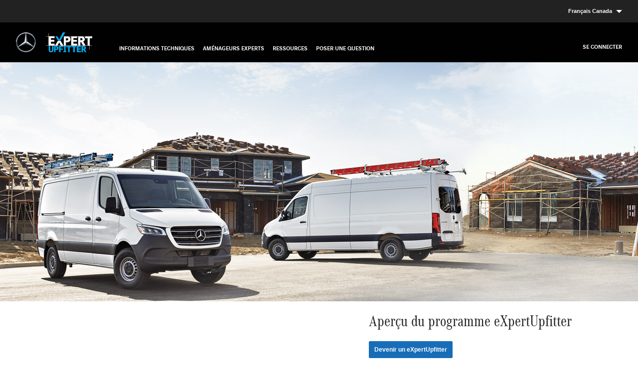

--- FILE ---
content_type: text/html;charset=UTF-8
request_url: https://www.mercedes-benz-vans.ca/fr/upfitter/program-overview
body_size: 11703
content:
<!DOCTYPE html>
<html xmlns="http://www.w3.org/1999/xhtml" lang="fr">

<head>
    <meta charset="utf-8" />
    <meta http-equiv="X-UA-Compatible" content="IE=edge" />
    
    <title>Portail dédié aux Upfitters de fourgon Mercedes-Benz-</title>
    <link rel="shortcut icon" type="image/x-icon" href="/vupfitter/images/Mercedes-Benz-Vans-favicon.ico">
    <meta name="description" content="" />
    <meta http-equiv="Content-Security-Policy" content="upgrade-insecure-requests">
    <meta name="viewport" content="width=device-width, initial-scale=1" />
    <meta name="site-version" content="vans-upfitter-15.9-b24a700a57dba9adee7bb89add945c4e34ed2203"/>
    <meta name="exec-stamp" content="20260125:0708.36"/>
    
    <link rel="stylesheet" href="/vupfitter/css/mb/main-new.css"/>
    <link rel="stylesheet" href="/vupfitter/css/mb/corporate-page.css"/>

    <script>
        var mbVans = window.mbVans || {};
        mbVans.ns = function() {
            var obj = window.mbVans;
            for (var x = 0, len = arguments.length; x < len; x++) {
                var ns = arguments[x];
                obj[ns] = obj[ns] || {};
                obj = obj[ns];
            }
            return obj;
        };
    </script>

    <script src="/vupfitter/js/mb/platform/webpack-runtime.js" defer></script>
    

    
		
	<link rel="preload" href="/vupfitter/assets/fonts/corpos_bold_webfont.woff" as="font" type="font/woff" crossorigin/>
	<link rel="preload" href="/vupfitter/assets/fonts/corpos_bolditalic_webfont.woff" as="font" type="font/woff" crossorigin/>
	<link rel="preload" href="/vupfitter/assets/fonts/corpos_italic_webfont.woff" as="font" type="font/woff" crossorigin/>
	<link rel="preload" href="/vupfitter/assets/fonts/corpos_regular_webfont.woff" as="font" type="font/woff" crossorigin/>
	<link rel="preload" href="/vupfitter/assets/fonts/corporateacondpro_regular_webfont.woff" as="font" type="font/woff" crossorigin/>
	<link rel="preload" href="/vupfitter/assets/fonts/corporateacondpro_regularitalic_webfont.woff" as="font" type="font/woff" crossorigin/>
	<link rel="stylesheet" href="/vupfitter/css/globals.css">
	<link rel="stylesheet" href="/vupfitter/css/main.css" />

    <link rel="stylesheet" href="/vupfitter/css/pages/content-simple-aem.css">
    
<script src="https://assets.adobedtm.com/c9bd5a0b6c3b/8f8ff81c0fb5/launch-7e1c52f4ccf2.min.js" async></script>

<script>
    var mbVansUpfitters = window.mbVansUpfitters || {};
    mbVansUpfitters.ns = function() {
        var obj = window.mbVansUpfitters;
        for (var x = 0, len = arguments.length; x < len; x++) {
            var ns = arguments[x];
            obj[ns] = obj[ns] || {};
            obj = obj[ns];
        }
        return obj;
    };


    /*
     * Public methods on the mbVansUpfitters namespace for loading dependency types.
     * Please see documentation below for each method type
     *
     * @method loadScript
     * Creates an collection of dependencies based on the type and adds
     * the collection to the mbVansUpfitters[type] namespace
     * @param type {String} Type of dependency to load
     * @param names {String|Array} Name(s) of dependency to load
     *
     * eg:
     * mbVansUpfitters.loadScript('apps', ['main', 'special-offers']);
     * mbVansUpfitters.apps => ['main', 'special-offers']
     */

     /**
     * @method mbNafta.loadScript
     * @param type {String} Application type (apps, plugin)
     * @param names {Array} Collection of dependency names
     */
    mbVansUpfitters.loadScript = function(type, names) {
        mbVansUpfitters[type] = mbVansUpfitters[type] || [];

        if(Array.isArray(names)) {
            names.forEach(function(name) {
                if(mbVansUpfitters[type].indexOf(name) === -1) {
                    mbVansUpfitters[type].push(name);
                }
            });
        } else if (typeof names === 'string' && !mbVansUpfitters.apps.includes(names)) {
            mbVansUpfitters[type].push(names);
        }
    };

    /**
     * @method mbNafta.loadApps
     * @description Adds a list of app dependency names to the mbVansUpfitters.apps array
     * @param appNames {Array} Collection of app names
     */
    mbVansUpfitters.loadApps = function(appNames) {
        mbVansUpfitters.loadScript('apps', appNames);
    };

    mbVansUpfitters.ns('pageData').country = "fr_ca" == "en_us" ? "us" : "ca";
    mbVansUpfitters.ns('pageData').lang = "fr_ca".split('_')[0];
    mbVansUpfitters.ns('pageData').currency = "fr_ca" == "en_us" ? "USD" : "CAD";
    mbVansUpfitters.ns('pageData').isAuthenticated = false;
    mbVansUpfitters.ns('pageData').pageRoot = `/${mbVansUpfitters.ns('pageData').lang}/upfitter`;

</script>



    <script src="/vupfitter/js/mb/apps/corporate-page.js" async></script>
    
</head>

<body>
    
    <header class="global-header-vu" data-load-module="GlobalHeaderVU" data-analytics-container="{ 'blade': 'header-top' }">
        <a href="#contentTop" class="top-bar__skip-nav" data-analytics-trigger="cta-skip-nav">Sauter la navigation</a>
        <nav class="utility-nav">    
            <div class="utility-nav__inner">
                

                <div class="utility-nav__support-links">
                    
                    <div class="utility-nav__lang-selector">
							
                              </img>
                    </div>
                    
                    <div class="utility-nav__lang-selector">
                        <button class="link_bold utility-nav__cta link_bold utility-nav__lang-selector-cta">
                            
							
							<span>Français Canada</span>
                        </button>
                        <div class="utility-nav__lang-selector-languages">
                            <a class="utility-nav__lang-selector-languages-item" href="https://www.mbvans.com/en/upfitter/program-overview">
                                <span>Anglais É.-U.</span></a>
                            <a class="utility-nav__lang-selector-languages-item"href="https://www.mercedes-benz-vans.ca/en/upfitter/program-overview">
                                <span>Anglais Canada</span></a>
                            <a class="utility-nav__lang-selector-languages-item" href="https://www.mercedes-benz-vans.ca/fr/upfitter/program-overview">
                                <span>Français Canada</span></a>
                        </div>
                    </div>
                </div>
            </div>
        </nav>

        <div class="top-bar">
            <div class="top-bar__inner">
                
                <a class="top-bar__logo" title="Upfitter Portal" data-analytics-trigger="cta-home"
                   href=/fr/upfitter>
                    <img src="/vupfitter/images/logo.png" alt="Upfitter Portal" class="top-bar__logo-img">
                    <img src="/vupfitter/images/ExpertUpfitter_Color_KO.svg" alt="" class="top-bar__logo-img2">
                </a>
                
                
                <button class="top-bar__back-button" aria-label="back button" data-analytics-trigger="cta-back">Back</button>
                <button aria-expanded="false" aria-label="main menu button" class="top-bar__hamburger-button" data-analytics-trigger="cta-hamburger">
                    <svg width="23px" height="2px" version="1.1" xmlns="http://www.w3.org/2000/svg" xmlns:xlink="http://www.w3.org/1999/xlink" class="top-bar__hamburger-button-line-wrapper top-bar__hamburger-button-line-wrapper--top">
                        <line stroke="#ffffff" stroke-width="3" x1="0" x2="23" y1="0" y2="0" class="top-bar__hamburger-button-line top-bar__hamburger-button-line--top"></line>
                    </svg>
                    <svg width="23px" height="2px" version="1.1" xmlns="http://www.w3.org/2000/svg" xmlns:xlink="http://www.w3.org/1999/xlink" class="top-bar__hamburger-button-line-wrapper top-bar__hamburger-button-line-wrapper--middle">
                        <line stroke="#ffffff" stroke-width="3" x1="0" x2="23" y1="0" y2="0" class="top-bar__hamburger-button-line top-bar__hamburger-button-line--middle"></line>
                    </svg>
                    <svg width="23px" height="2px" version="1.1" xmlns="http://www.w3.org/2000/svg" xmlns:xlink="http://www.w3.org/1999/xlink" class="top-bar__hamburger-button-line-wrapper top-bar__hamburger-button-line-wrapper--bottom">
                        <line stroke="#ffffff" stroke-width="3" x1="0" x2="23" y1="0" y2="0" class="top-bar__hamburger-button-line top-bar__hamburger-button-line--bottom"></line>
                    </svg>
                </button>
            </div>
        </div>

        <nav class="global-header-vu__menu-l1 global-header-vu__menu-l1--closed" aria-label="Menu" aria-haspopup="true" aria-expanded="false">
            
            <div class="global-header-vu__menu-l1__inner" data-analytics-container="{ 'blade': 'header-top' }">
                <div class="utility-nav__inner-mobile">
                    
                </div>
                
                
                <ul class="global-header-vu__menu-l1-list global-header-vu__menu-l1-list--primary global-header-vu__menu-l1-list--portal" aria-label="primary-menu" role="menu">
                    <li class="global-header-vu__menu-l1-list-item" role="none">
                        <button data-trigger="technicalinfo" role="menuitem" aria-haspopup="true" aria-expanded="false" class="global-header-vu__menu-l1-list-button" data-analytics-trigger="cta">Informations techniques</button>
                        <div class="global-header-vu__menu-l2">
							<div
  class="
    global-header-vu__menu-l3-container-background
    global-header-vu__menu-l3-container-background--primary
  "
>
  <ul class="global-header-vu__menu-l3-subnav" >
    <li class="global-header-vu__menu-l3-subnav-list-item">
      <a
        class="link global-header-vu__menu-l3-link-in-text"
        href="/fr/upfitter/tech-info/model-overview"
        ><span>Aperçu de modèle</span
      ></a>
    </li>
    <li class="global-header-vu__menu-l3-subnav-list-item">
      <a
        class="link global-header-vu__menu-l3-link-in-text"
        href="/fr/upfitter/tech-info/beg"
        ><span>Lignes directrices de la carrosserie et de l’équipement</span
      ></a>
    </li>
    
    <li class="global-header-vu__menu-l3-subnav-list-item">
      <a
        class="link global-header-vu__menu-l3-link-in-text"
        href="/fr/upfitter/tech-info/ivd"
        ><span>Document de véhicule incomplet</span
      ></a>
    </li>
    <li class="global-header-vu__menu-l3-subnav-list-item">
        <a
          class="link global-header-vu__menu-l3-link-in-text"
          href="/fr/upfitter/tech-info/drawings/2d"
          ><span>Dessins 2D</span
        ></a>
    </li>
    
    <li class="global-header-vu__menu-l3-subnav-list-item">
      <a
        class="link global-header-vu__menu-l3-link-in-text"
        href="/fr/upfitter/tech-info/bulletins"
        ><span>Bulletins techniques</span
      ></a>
    </li>
  </ul>
</div><div class="global-header-vu__menu-l3-container-background global-header-vu__menu-l3-container-background--alt">
    <div class="global-header-vu__menu-l3-container-background--alt-content">
        <h2 class="global-header-vu__menu-l3-container-background--alt-content-heading">Informations sur le PSM</h2>
        <p class="global-header-vu__menu-l3-container-background--alt-content-description">Interface entre votre véhicule et vos systèmes électroniques.</p>
        <div class="global-header-vu__menu-l3-container-background--alt-content-button">
            <a href="/fr/upfitter/tech-info/psm-info" class="button button_primary button--wide">En savoir plus</a>
        </div>
    </div>
</div>
                        </div>
                    </li>
                    <li class="global-header-vu__menu-l1-list-item" role="none">
                        <button data-trigger="expertfitters" role="menuitem" aria-haspopup="true" aria-expanded="false"
                            class="global-header-vu__menu-l1-list-button" data-analytics-trigger="cta">Aménageurs experts</button>
						<div class="global-header-vu__menu-l2">
							<div
  class="
    global-header-vu__menu-l3-container-background
    global-header-vu__menu-l3-container-background--primary
  "
>
<ul class="global-header-vu__menu-l3-subnav" >
  <li class="global-header-vu__menu-l3-subnav-list-item">
    <a class="link global-header-vu__menu-l3-link-in-text"
      href="/fr/upfitter/program-overview"
      ><span>Aperçu du programme eXpertUpfitter</span
    ></a>
  </li>
  <!-- VU-2263
  <li class="global-header-vu__menu-l3-subnav-list-item" sec:authorize="not hasRole('ENG_ADMIN')">
    <a class="link global-header-vu__menu-l3-link-in-text"
      th:href="@{/{locale}/resources/news(locale=${#strings.toLowerCase(#locale.getLanguage()+@environment.getProperty('page.root'))})}"
      ><span th:text="#{message.menu.latestNews}"></span
    ></a>
  </li> -->
  <li class="global-header-vu__menu-l3-subnav-list-item">
    <a class="link global-header-vu__menu-l3-link-in-text" href="/fr/upfitter/apply"
      ><span>Devenez un eXpertUpfitter</span
    ></a>
  </li>
</ul>
</div><div class="global-header-vu__menu-l3-container-background global-header-vu__menu-l3-container-background--alt">
  <div class="global-header-vu__menu-l3-container-background--alt-content">
      <h2 class="global-header-vu__menu-l3-container-background--alt-content-heading">Localisateur d’eXpertUpfitter</h2>
      <p class="global-header-vu__menu-l3-container-background--alt-content-description">Trouver l’eXpertUpfitter le plus près de chez vous.</p>
      <div class="global-header-vu__menu-l3-container-background--alt-content-button">
          <a href="/fr/upfitter/locator" class="button button_primary button--wide">Recherche</a>
      </div>
  </div>
</div>
						</div>
                    </li>
                    
                    
                    
                    
                <li class="global-header-vu__menu-l1-list-item" role="none">
                    <button data-trigger="resources" role="menuitem" aria-haspopup="true" aria-expanded="false"
                        class="global-header-vu__menu-l1-list-button" data-analytics-trigger="cta">Ressources</button>
                    <div class="global-header-vu__menu-l2">
                        <div data-identity="resources"><div
  class="
    global-header-vu__menu-l3-container-background
    global-header-vu__menu-l3-container-background--primary
  "
>
  <ul class="global-header-vu__menu-l3-subnav">
    <li
      class="global-header-vu__menu-l3-subnav-list-item"
    >
      <a
        class="link global-header-vu__menu-l3-link-in-text"
        href="/fr/upfitter/resources/about"
        ><span>Énoncé de mission</span
      ></a>
    </li>
    
    <li class="global-header-vu__menu-l3-subnav-list-item">
      <a
        class="link global-header-vu__menu-l3-link-in-text"
        href="/fr/upfitter/resources/delayed-warranty-form"
        ><span>Formulaire de garantie différée</span
      ></a>
    </li>
    
    
    
    <li 
      class="global-header-vu__menu-l3-subnav-list-item">
      <a
        class="link global-header-vu__menu-l3-link-in-text"
        href="/fr/upfitter/resources/psm-programs"
        ><span>Programmes PSM standard</span
      ></a>
    </li>
  </ul>
</div></div>
                    </div>
                </li>
                <li class="global-header-vu__menu-l1-list-item" role="none">
                    <a href="/fr/upfitter/contact" role="menuitem" aria-haspopup="true" aria-expanded="false"
                        class="global-header-vu__menu-l1-list-button global-header-vu__menu-l1-list-button--no-caret" data-analytics-trigger="cta">Poser une question</a>
                </li>
            </ul>

            
                

                
                

                <ul class="global-header-vu__menu-l1-list global-header-vu__menu-l1-list--secondary" aria-label="secondary-menu">
                    <li class="global-header-vu__menu-l1-list-item">                            
                            
							

                            
                            <div>
								<a href="/oauth2/authorization/gas-ca"
                                    class="global-header-vu__menu-l1-list-button global-header-vu__menu-l1-list-button--no-caret"
                                    data-analytics-trigger="cta"
                                    >
                                    <span>Se connecter</span>
                                </a>
                            </div>

                            
							
                    </li>
                </ul>
				<div class="utility-nav__support-links-mobile">
                    
					<div class="utility-nav__lang-selector">
						<select name="lang-selector" class="utility-nav__lang-selector-element">
							<option value="https://www.mbvans.com/en/upfitter/program-overview"><span>Anglais É.-U.</span></option>
							<option value="https://www.mercedes-benz-vans.ca/en/upfitter/program-overview"><span>Anglais Canada</span></option>
							<option value="https://www.mercedes-benz-vans.ca/fr/upfitter/program-overview" selected="selected"><span>Français Canada</span></option>
						</select>
					</div>
				</div>
			</div>

            </div>

            <ul class="global-header-vu__menu-l3">
                <li class="global-header-vu__menu-l3-content" data-analytics-container="{blade: 'shopping tools'}">
					<div data-identity="technicalinfo"><div
  class="
    global-header-vu__menu-l3-container-background
    global-header-vu__menu-l3-container-background--primary
  "
>
  <ul class="global-header-vu__menu-l3-subnav" >
    <li class="global-header-vu__menu-l3-subnav-list-item">
      <a
        class="link global-header-vu__menu-l3-link-in-text"
        href="/fr/upfitter/tech-info/model-overview"
        ><span>Aperçu de modèle</span
      ></a>
    </li>
    <li class="global-header-vu__menu-l3-subnav-list-item">
      <a
        class="link global-header-vu__menu-l3-link-in-text"
        href="/fr/upfitter/tech-info/beg"
        ><span>Lignes directrices de la carrosserie et de l’équipement</span
      ></a>
    </li>
    
    <li class="global-header-vu__menu-l3-subnav-list-item">
      <a
        class="link global-header-vu__menu-l3-link-in-text"
        href="/fr/upfitter/tech-info/ivd"
        ><span>Document de véhicule incomplet</span
      ></a>
    </li>
    <li class="global-header-vu__menu-l3-subnav-list-item">
        <a
          class="link global-header-vu__menu-l3-link-in-text"
          href="/fr/upfitter/tech-info/drawings/2d"
          ><span>Dessins 2D</span
        ></a>
    </li>
    
    <li class="global-header-vu__menu-l3-subnav-list-item">
      <a
        class="link global-header-vu__menu-l3-link-in-text"
        href="/fr/upfitter/tech-info/bulletins"
        ><span>Bulletins techniques</span
      ></a>
    </li>
  </ul>
</div><div class="global-header-vu__menu-l3-container-background global-header-vu__menu-l3-container-background--alt">
    <div class="global-header-vu__menu-l3-container-background--alt-content">
        <h2 class="global-header-vu__menu-l3-container-background--alt-content-heading">Informations sur le PSM</h2>
        <p class="global-header-vu__menu-l3-container-background--alt-content-description">Interface entre votre véhicule et vos systèmes électroniques.</p>
        <div class="global-header-vu__menu-l3-container-background--alt-content-button">
            <a href="/fr/upfitter/tech-info/psm-info" class="button button_primary button--wide">En savoir plus</a>
        </div>
    </div>
</div></div>
					<div data-identity="expertfitters"><div
  class="
    global-header-vu__menu-l3-container-background
    global-header-vu__menu-l3-container-background--primary
  "
>
<ul class="global-header-vu__menu-l3-subnav" >
  <li class="global-header-vu__menu-l3-subnav-list-item">
    <a class="link global-header-vu__menu-l3-link-in-text"
      href="/fr/upfitter/program-overview"
      ><span>Aperçu du programme eXpertUpfitter</span
    ></a>
  </li>
  <!-- VU-2263
  <li class="global-header-vu__menu-l3-subnav-list-item" sec:authorize="not hasRole('ENG_ADMIN')">
    <a class="link global-header-vu__menu-l3-link-in-text"
      th:href="@{/{locale}/resources/news(locale=${#strings.toLowerCase(#locale.getLanguage()+@environment.getProperty('page.root'))})}"
      ><span th:text="#{message.menu.latestNews}"></span
    ></a>
  </li> -->
  <li class="global-header-vu__menu-l3-subnav-list-item">
    <a class="link global-header-vu__menu-l3-link-in-text" href="/fr/upfitter/apply"
      ><span>Devenez un eXpertUpfitter</span
    ></a>
  </li>
</ul>
</div><div class="global-header-vu__menu-l3-container-background global-header-vu__menu-l3-container-background--alt">
  <div class="global-header-vu__menu-l3-container-background--alt-content">
      <h2 class="global-header-vu__menu-l3-container-background--alt-content-heading">Localisateur d’eXpertUpfitter</h2>
      <p class="global-header-vu__menu-l3-container-background--alt-content-description">Trouver l’eXpertUpfitter le plus près de chez vous.</p>
      <div class="global-header-vu__menu-l3-container-background--alt-content-button">
          <a href="/fr/upfitter/locator" class="button button_primary button--wide">Recherche</a>
      </div>
  </div>
</div></div>
					
					<div data-identity="resources"><div
  class="
    global-header-vu__menu-l3-container-background
    global-header-vu__menu-l3-container-background--primary
  "
>
  <ul class="global-header-vu__menu-l3-subnav">
    <li
      class="global-header-vu__menu-l3-subnav-list-item"
    >
      <a
        class="link global-header-vu__menu-l3-link-in-text"
        href="/fr/upfitter/resources/about"
        ><span>Énoncé de mission</span
      ></a>
    </li>
    
    <li class="global-header-vu__menu-l3-subnav-list-item">
      <a
        class="link global-header-vu__menu-l3-link-in-text"
        href="/fr/upfitter/resources/delayed-warranty-form"
        ><span>Formulaire de garantie différée</span
      ></a>
    </li>
    
    
    
    <li 
      class="global-header-vu__menu-l3-subnav-list-item">
      <a
        class="link global-header-vu__menu-l3-link-in-text"
        href="/fr/upfitter/resources/psm-programs"
        ><span>Programmes PSM standard</span
      ></a>
    </li>
  </ul>
</div></div>
					<div data-identity="agreements"><div
  class="
    global-header-vu__menu-l3-container-background
    global-header-vu__menu-l3-container-background--primary
  "
>
<ul class="global-header-vu__menu-l3-subnav">
  <li class="global-header-vu__menu-l3-subnav-list-item">
    <a class="link global-header-vu__menu-l3-link-in-text"
      href="/fr/upfitter/agreements/create"
      ><span>Composer une entente</span
    ></a>
  </li>
  <li class="global-header-vu__menu-l3-subnav-list-item">
    <a class="link global-header-vu__menu-l3-link-in-text"
      href="/fr/upfitter/agreements"
      ><span>Voir les ententes</span
    ></a>
  </li>
</ul>
</div></div>
                </li>
            </ul>
		</nav>
    </header>

    
    <div id="contentTop" tabindex="-1"></div>
    <div class="content-simple-aem">
        <main id="content" class="page-content">
        <!-- rendering AEM page content -->
        <div>










<div id="corporate" data-load-module="CorporatePage">
    <!--*/ Alert Banner */-->
    





    <!--*/ sub-page navigation  */-->
    

    <!--*/ Breadcrumb */-->
    

    

    <!--*/ Hero */-->
    

    <!--*/ Hero Section */-->
    


    
        
            <div class="sales-hero">






<section class="fixed-hero sales-hero module-separator  " data-analytics-container="{'blade': 'sales-hero'}">
    <div class="fixed-hero__image-container sales-hero__image-container fixed-hero__image-container--with-ctas ">
        

    
    
    
    

    

    
        
        
        
        

        

        

        
            
            
            
    
    
    

    <picture data-load-module="LazyLoader">
        <source media="(max-width: 767px)" srcset="/etc/designs/mb-vans/images/blank.gif" data-lazy-src="/content/dam/mb-vans/us/upfitter/S_MB_ProgramOverview_Hero.jpg"/>
        <img src="/etc/designs/mb-vans/images/blank.gif" alt="Groupe de fourgons Sprinter de Mercedes-Benz aménagés dans un chantier." class="fixed-hero__image" data-lazy-src="/content/dam/mb-vans/us/upfitter/XXL_MB_ProgramOverview_Hero.jpg"/>
    </picture>

        
    


        
    </div>
    <div class="fixed-hero__interior sales-hero__interior">
        <section class="wrapper fixed-hero__interior-wrapper">
            <div class="fixed-hero__copy-container sales-hero__copy-container
                    right dark">

                <h1 class="fixed-hero__heading">
                    Aperçu du programme eXpertUpfitter 
                </h1>
                
                <p>
                    
    <a href="/fr/upfitter/apply" class="button button_primary" data-analytics-trigger="cta-hero"><span>Devenir un eXpertUpfitter</span></a>



                    
                </p>
            </div>
        </section>
    </div>
</section>
 
</div>
        
    

    

    <!--*/ Intro */-->
    <div class="wrapper">
        <div class="text-block">


 
</div>
    </div>

    <!--*/ Sticky Nav */-->
    

    <!--*/ Corporate Section */-->
    


    
        
            <section class="default-content-section">





<div style="background-color:">
    <div id="objectif " class="wrapper default-content-section__container--with-section-divider" data-waypoint="objectif " data-waypoint-label="Objectif " data-analytics-container="{'blade': 'objectif '}" data-exclude-section="true">
        <div>
            


<div class="default-content-section_heading-wrapper module-separator  default-content-section_heading-wrapper--no-padding">
    <header class="default-content-section_heading">
        <h3 class="default-content-section_header  " data-focus-element="true">
            Le programme d’aménagement de véhicules spécialisé eXpertUpfitter 
        </h3>
        
        
    </header>
</div>


        </div>
        


    
        
            <div class="text-block">

    <div class="text-block__container  module-separator" data-load-module="TextBlock" data-analytics-container="{'blade': 'text-block'}" tabindex="0">
        
        <div class="rte">
            
                    <p>Nos fourgons Sprinter et Metris offrent une base solide pour tous les aménagements, en plus de porter un nom respecté. Cela signifie que le titre d’eXpertUpfitter procure un avantage concurrentiel. Tout comme vous, nous souhaitons satisfaire pleinement notre clientèle. Pour ce faire, nous offrons de l’assistance 24 heures par jour, 7 jours par semaine, à chacun de nos eXpertUpfitters, en leur fournissant une trousse complète d’outils comprenant un accès privilégié à des renseignements techniques réservés uniquement aux eXpertUpfitters, l’utilisation du logo eXpertUpfitter, un soutien technique dévoué, des capacités de livraison directe et l’occasion de démontrer leur capacité de trouver des brillantes solutions d’aménagement.</p>

            
        </div>
        
    </div>


 
</div>
        
    

    </div>
</div>

</section>
        
    
        
            <section class="default-content-section">





<div style="background-color:">
    <div id="avantages" class="wrapper default-content-section__container--with-section-divider" data-waypoint="avantages" data-waypoint-label="Avantages" data-analytics-container="{'blade': 'avantages'}" data-exclude-section="true">
        <div>
            


<div class="default-content-section_heading-wrapper module-separator  default-content-section_heading-wrapper--no-padding">
    <header class="default-content-section_heading">
        <h3 class="default-content-section_header  " data-focus-element="true">
            Principaux avantages offerts aux eXpertUpfitters 
        </h3>
        
        
    </header>
</div>


        </div>
        


    
        
            <div class="media-rich-text">

<section class="media-text module-separator wrapper " data-analytics-container="{'blade': 'media-rich-text'}">
    

    <div class="media-text__media-container media-text__media-container--right">
        
        
    <div data-load-module="MultiMediaAsset">
    	<div data-carousel="bottom" data-infinite="false" data-label-next="Suivant" data-label-previous="Précédent" data-theme="bottom-left">
            <div data-carousel-slides="">
            	

                


    
        
            <div class="multimedia-asset">







    
    
    
    

    

    
        
        
        
        

        

        

        
            
            
            
    
    
    

    <picture data-load-module="LazyLoader">
        
        <img src="/etc/designs/mb-vans/images/blank.gif" alt="Propriétaire d’entreprise accédant au Tableau de bord eXpertUpfitter de Mercedes-Benz au travail. " class="multimedia-asset__image" data-lazy-src="/content/dam/mb-vans/us/upfitter/XXL_MB_Media_Text_1.jpg"/>
    </picture>

        
    




</div>
        
    


                
			</div>
		</div>
	</div>

    </div>

    <div class="media-text__copy-container media-text__copy-container--right">
        <div class="media-text__copy-container-inner">
            
            <h2 class="media-text__heading">
                Tableau de bord eXpertUpfitter
            </h2>
            <div class="rte media-text__body">

                
                    <p>Les eXpertUpfitter peuvent accéder au Tableau de bord eXpertUpfitter grâce à leurs identifiants uniques. À partir de cette plateforme pratique, ils peuvent mettre à jour et gérer le profil de leur entreprise, téléverser des photographies et des brochures, télécharger des données 3D, communiquer avec l’équipe de soutien technique VIP, accéder à du contenu exclusif sur l’Upfitter Portal et profiter d’avantages exclusifs réservés aux eXpertUpfitters.</p>

                
            </div>

            
            
            <div class="media-text__ctas">
                
            </div>
        </div>
        





    </div>
</section>

 
</div>
        
    
        
            <div class="media-rich-text">

<section class="media-text module-separator wrapper " data-analytics-container="{'blade': 'media-rich-text'}">
    

    <div class="media-text__media-container media-text__media-container--left">
        
        
    <div data-load-module="MultiMediaAsset">
    	<div data-carousel="bottom" data-infinite="false" data-label-next="Suivant" data-label-previous="Précédent" data-theme="bottom-left">
            <div data-carousel-slides="">
            	

                


    
        
            <div class="multimedia-asset">







    
    
    
    

    

    
        
        
        
        

        

        

        
            
            
            
    
    
    

    <picture data-load-module="LazyLoader">
        
        <img src="/etc/designs/mb-vans/images/blank.gif" alt="Peintre retirant des matériaux à l’intérieur d’un fourgon Sprinter de Mercedes-Benz. " class="multimedia-asset__image" data-lazy-src="/content/dam/mb-vans/us/upfitter/XXL_MB_Media_Text_2_1.jpg"/>
    </picture>

        
    




</div>
        
    


                
			</div>
		</div>
	</div>

    </div>

    <div class="media-text__copy-container media-text__copy-container--left">
        <div class="media-text__copy-container-inner">
            
            <h2 class="media-text__heading">
                Soutien technique VIP
            </h2>
            <div class="rte media-text__body">

                
                    <p>Les eXpertUpfitters profitent des services d’une équipe d’ingénieurs commerciaux dévouée qui peut les aider à trouver des réponses à leurs questions techniques et les renseigner sur tout ce qui touche aux options et ensembles du véhicule de base, l’interprétation des lignes directrices en vigueur et même rechercher les informations supplémentaires requises pour mener à bien, en toute sécurité, leur projet d’aménagement de fourgons Mercedes-Benz.</p>

                
            </div>

            
            
            <div class="media-text__ctas">
                
            </div>
        </div>
        





    </div>
</section>

 
</div>
        
    
        
            <div class="media-rich-text">

<section class="media-text module-separator wrapper " data-analytics-container="{'blade': 'media-rich-text'}">
    

    <div class="media-text__media-container media-text__media-container--right">
        
        
    <div data-load-module="MultiMediaAsset">
    	<div data-carousel="bottom" data-infinite="false" data-label-next="Suivant" data-label-previous="Précédent" data-theme="bottom-left">
            <div data-carousel-slides="">
            	

                


    
        
            <div class="multimedia-asset">







    
    
    
    

    

    
        
        
        
        

        

        

        
            
            
            
    
    
    

    <picture data-load-module="LazyLoader">
        
        <img src="/etc/designs/mb-vans/images/blank.gif" alt="Exemple de fiche technique des solutions offertes par un eXpertUpfitter pour un fourgon Mercedes-Benz. " class="multimedia-asset__image" data-lazy-src="/content/dam/mb-vans/us/upfitter/XXL_MB_Media_Text_3.jpg"/>
    </picture>

        
    




</div>
        
    


                
			</div>
		</div>
	</div>

    </div>

    <div class="media-text__copy-container media-text__copy-container--right">
        <div class="media-text__copy-container-inner">
            
            <h2 class="media-text__heading">
                Outils de marketing réservés aux eXpertUpfitters
            </h2>
            <div class="rte media-text__body">

                
                    <p>Les eXpertUpfitters reçoivent une attestation et un manuel détaillé destinés à les aider à promouvoir et à faire connaître les avantages de la certification d’eXpertUpfitter. Le manuel inclut des lignes directrices concernant le logo eXpertUpfitter et des descriptions de base des produits offerts pour les véhicules, lesquelles sont destinées à être utilisées dans tous les efforts de marketing publics et internes. </p>
<p>De plus, grâce aux profils d’aménageurs en ligne, les concessionnaires autorisés Mercedes-Benz peuvent rechercher des solutions d’aménagement en ligne, les solutions d’eXpertUpfitters. Gérés et mis à jour par les eXpertUpfitters eux-mêmes, ces profils peuvent inclure des images, des brochures, des fiches techniques et les coordonnées de l’entreprise, ainsi que d’autres informations pertinentes.</p>

                
            </div>

            
            
            <div class="media-text__ctas">
                
            </div>
        </div>
        





    </div>
</section>

 
</div>
        
    
        
            <div class="text-block">

    <div class="text-block__container  module-separator" data-load-module="TextBlock" data-analytics-container="{'blade': 'text-block'}" tabindex="0">
        <h4 class="text-block__heading">
            Des avantages supplémentaires
        </h4>
        <div class="rte">
            
                    <p>Les principales fonctionnalités offertes dans la section consacrée aux aménageurs des sites Web des Fourgons Mercedes-Benz et de leurs partenaires incluent des vidéos mettant en vedette les aménageurs, une galerie de photos et une base de données sur les eXpertUpfitters dans laquelle le public peut effectuer des recherches. Les eXpertUpfitters ont également la possibilité de participer sur demande à des événements et à des salons commerciaux parrainés par l’entreprise.</p>

            
        </div>
        
    </div>


 
</div>
        
    

    </div>
</div>

</section>
        
    
        
            <section class="default-content-section">





<div style="background-color:">
    <div id="avantages" class="wrapper default-content-section__container--with-section-divider" data-waypoint="avantages" data-waypoint-label="Avantages" data-analytics-container="{'blade': 'avantages'}" data-exclude-section="true">
        <div>
            


<div class="default-content-section_heading-wrapper module-separator  default-content-section_heading-wrapper--no-padding">
    <header class="default-content-section_heading">
        <h3 class="default-content-section_header  " data-focus-element="true">
            Avantages pour les clients de faire affaire avec un eXpertUpfitter
        </h3>
        
        
    </header>
</div>


        </div>
        


    
        
            <div class="text-block">

    <div class="text-block__container text-block__container--with-section-divider module-separator" data-load-module="TextBlock" data-analytics-container="{'blade': 'text-block'}" tabindex="0">
        
        <div class="rte">
            
                    <p><b>Des maîtres de leur art</b></p>
<p>Tous les eXpertUpfitter sont des experts dans leur spécialité ou leur secteur respectif. Les eXpertUpfitters s’engagent à respecter tous les règlements applicables et les normes d’aménagement les plus récentes. En reconnaissant ces experts, la clientèle peut tirer parti de leur expertise combinée et disposer d’un vaste éventail de solutions d’aménagement pour leur fourgon Sprinter ou Metris. </p>
<p><b>Garantie limitée de base de 3 ans/60 000 km</b></p>
<p>Les eXpertUpfitters acceptent d’offrir la même garantie limitée de base de 3 ans/60 000 kilomètres, couvrant les composants et les aménagements qui satisfont aux normes élevées en matière de qualité auxquelles s’attendent les clients d’un Sprinter ou d’un Metris. </p>
<p><b>Options spéciales de financement des véhicules</b></p>
<p>Dans la plupart des cas, les coûts d’une solution d’aménagement offerte par un eXpertUpfitter pour un fourgon vendu par un concessionnaire Mercedes-Benz Vans autorisé peuvent être intégrés au même contrat de financement ou de location que le véhicule de base par l’intermédiaire des Services financiers Mercedes-Benz. </p>
<p><b>Économies proposées par le programme de logistique avec livraison directe</b> </p>
<p>Les clients peuvent profiter d’un véhicule personnalisé par un eXpertUpfitter, sans avoir à s’éloigner de la chaîne logistique habituelle. Ces deux options peuvent leur permettre d’économiser temps et argent. Seuls les eXpertUpfitters peuvent participer au programme de livraison directe.</p>

            
        </div>
        
    </div>


 
</div>
        
    
        
            <div class="text-block">

    <div class="text-block__container  module-separator" data-load-module="TextBlock" data-analytics-container="{'blade': 'text-block'}" tabindex="0">
        
        <div class="rte">
            
                    <p><u>Avertissements</u></p>
<ol>
</ol>
<ol>
<li>Couverture de base conforme aux règlements sur la garantie limitée de base. Exclut l’entretien normal et les pièces usées.</li>
<li>Des restrictions s’appliquent. Les taux, les conditions, les mises de fonds, les avances et l’admissibilité aux programmes actuels sont déterminés par l’équipe de crédit des Services financiers de Mercedes-Benz selon le type de véhicule, l’entente demandée et la solvabilité du client.</li>
<li>Les Fourgons Mercedes-Benz ne réalise pas de procédures d’approbation, d’endossement ni des mises à l’essai de la performance ou de la conception des produits, des travaux et des solutions d’aménagement vendus par les eXpertUpfitters</li>
</ol>

            
        </div>
        
    </div>


 
</div>
        
    

    </div>
</div>

</section>
        
    


    <!--*/ Quick Links Section */-->
    


    
        
            <div class="quick-links">




 
</div>
        
    


    <!--*/ Prefooter iParsys Section */-->
    


    




</div>



</div>
    </main>
    </div>

    
    <script>
        mbVans.loadScript = function(type, names) {
            mbVans[type] = mbVans[type] || [];
    
            if(Array.isArray(names)) {
                names.forEach(function(name) {
                    if(mbVans[type].indexOf(name) === -1) {
                        mbVans[type].push(name);
                    }
                });
            } else if (typeof names === 'string' && !mbVans.apps.includes(names)) {
                mbVans[type].push(names);
            }
        };
    
        mbVans.loadPlatforms = function(platformNames) {
            mbVans.loadScript('platforms', platformNames);
        };
    
        mbVans.loadLibraries = function(libraryNames) {
            mbVans.loadScript('libraries', libraryNames);
        };
    
        mbVans.loadApps = function(appNames) {
            mbVans.loadScript('apps', appNames);
        };
    
        mbVans.loadPlugins = function(pluginNames) {
            mbVans.loadScript('plugins', pluginNames);
        };
    </script>
    
    <script>
        mbVans.ns('pageData').basePath = '/content/mb-vans/en_us';
    
        // Inventory Configurations
        mbVans.ns('applicationProperties').inventoryConfig = {};
    
        // variant selector information
        mbVans.ns('pageData').variantInfo = {
            isVariant: false,
            isOnDisplay: false,
            isOnDisplayDis: false,
            isDealer: false,
            isWheelstand: false,
            isLargeFormat: false,
            isPopup: false,
            isDDTVariant: false
        };
        
        // wcmmode information
        mbVans.ns('pageData').wcmmode = {
            edit: false,
            preview: false
        };
    </script>
    
    <script src="/vupfitter/js/mb/platform/common.js" defer></script>
    <script src="/vupfitter/js/mb/platform/main.js" defer></script>
    <script src="/vupfitter/js/mb/apps/main.js" defer></script>
    
    <script>
        mbVans.ns('pageData').localization = {
            MENU: 'Menu', // Sticky Nav localization
            SKIP_TO: "Skip to", // Sticky Nav localization
        };
    </script>    
    

    
    <div data-load-module="GlobalFooter" class="footer">

		<div class="container">

			<footer>
				<div class="row">
					<section class="footer-othermb">
						<div class="wrapper">
							<h2 class="footer-othermb__heading">Autres sites de Mercedes-Benz</h2>
							<button class="footer-othermb__heading-button" data-analytics-trigger="cta"> <span>Autres sites de Mercedes-Benz</span></button>
							<ul class="footer-othermb__container">
								

								<li class="footer-othermb__container-item">
									<!-- CA MB Vans site (url locale is either 'en' or 'fr') -->
									<a class="link" target="_blank" href="https://www.mercedes-benz-vans.ca/fr/home" data-analytics-trigger="cta"><span>Fourgons Mercedes-Benz</span></a>
								</li>

								<li class="footer-othermb__container-item">
									<!-- EN_CA & CA_FR MB site -->
									<a class="link" target="_blank" href="https://www.mercedes-benz.ca/fr/home" data-analytics-trigger="cta"><span>Mercedes-Benz</span></a>
								</li>

								<li class="footer-othermb__container-item footer-othermb__container-item--mbfs">
									<!-- CA_FR MB Financial Services site -->
									<a class="link" target="_blank" href="https://www.mercedes-benz.ca/fr/financial-services" data-analytics-trigger="cta"><span>Services financiers Mercedes-Benz</span></a>
								</li>

								

								

								
                                
								
							</ul>
						</div>
					</section>

					<section class="footer-legal">
						<div class="wrapper">
							<ul class="footer-legal__links-container">
								<!-- Copyright -->
								<li class="footer-legal__item disclaimer"><span class="footer-legal__static-item">© 2026 Mercedes-Benz Canada Inc. Tous droits réservés.</span></li>
								
								<!-- Do Not Sell My Personal Information -->
								
								
								<!-- Site Map -->
								<li class="footer-legal__item disclaimer"><a href="/fr/upfitter/site-map" class="footer-legal__link link" target="_self" rel="noopener" data-analytics-trigger="cta">Plan du site</a></li>
								
								<!-- Policies and Endnotes -->
								
								<li class="footer-legal__item disclaimer"><a href="/fr/upfitter/policies-and-endnotes" class="footer-legal__link link" target="_self" rel="noopener" data-analytics-trigger="cta">Politiques et notes de fin</a></li>

								<!-- FOSS Disclosures -->
								
							</ul>
						</div>
					</section>
				</div>
			</footer>
		</div>
		<script>
    // Global localization texts for form
    mbVansUpfitters.ns('pageData').formLocalization = {
        blacklistErrorMessage: "Veuillez supprimer les caract\u00E8res sp\u00E9ciaux\u00A0: <, >, \\",
        characterCount: "caract\u00E8res utilis\u00E9s",
        characterCountAria: "{n} de {m}\u00A0caract\u00E8res utilis\u00E9s",
    }

    mbVansUpfitters.ns('pageData').paginationLocalization = {
        ariaLabel: "Pagination",
        goToPage: "Se rendre \u00E0 la page {number}",
        previousPage: "Retourner \u00E0 la page pr\u00E9c\u00E9dente",
        nextPage: "Aller \u00E0 la page suivante",
    }

</script>

<script>
    mbVansUpfitters.loadApps(['main']);
</script>

<script>
    mbVansUpfitters.webpackManifest = {"js\/apps\/activity-reports":{"js":["js\/platform\/webpack-runtime.js","514.js","js\/vendors\/7a881f679d7ba723b3d7.bundle.js","js\/vendors\/73422a0580ef3c64a8df.bundle.js","js\/vendors\/7f07f1d98e45d289e245.bundle.js","js\/common\/ceac4d099636bbac42c0.bundle.js","js\/apps\/activity-reports.js"]},"js\/apps\/agreements-list":{"js":["js\/platform\/webpack-runtime.js","514.js","js\/vendors\/7a881f679d7ba723b3d7.bundle.js","js\/vendors\/73422a0580ef3c64a8df.bundle.js","js\/common\/f24e2a6054fb68b9b0a9.bundle.js","js\/apps\/agreements-list.js"]},"js\/apps\/applications-list":{"js":["js\/platform\/webpack-runtime.js","514.js","js\/vendors\/7a881f679d7ba723b3d7.bundle.js","js\/vendors\/73422a0580ef3c64a8df.bundle.js","js\/vendors\/7f07f1d98e45d289e245.bundle.js","js\/common\/ceac4d099636bbac42c0.bundle.js","js\/common\/f24e2a6054fb68b9b0a9.bundle.js","js\/common\/386999b28184a8d82951.bundle.js","js\/apps\/applications-list.js"]},"js\/apps\/byo":{"js":["js\/platform\/webpack-runtime.js","514.js","js\/vendors\/7a881f679d7ba723b3d7.bundle.js","js\/vendors\/73422a0580ef3c64a8df.bundle.js","js\/vendors\/7f07f1d98e45d289e245.bundle.js","js\/vendors\/2be2cbe96cbf9721cb4f.bundle.js","873.js","js\/vendors\/1109b7b927e2858be450.bundle.js","js\/common\/ceac4d099636bbac42c0.bundle.js","js\/common\/f24e2a6054fb68b9b0a9.bundle.js","js\/common\/bf299b1fca6f9160ca0d.bundle.js","js\/apps\/byo-a9514f83.js","js\/apps\/byo-dcce8b20.js","js\/apps\/byo-2d53b2d1.js"]},"js\/apps\/ceo-approve-3d":{"js":["js\/platform\/webpack-runtime.js","514.js","js\/vendors\/7a881f679d7ba723b3d7.bundle.js","js\/vendors\/73422a0580ef3c64a8df.bundle.js","js\/vendors\/7f07f1d98e45d289e245.bundle.js","js\/common\/ceac4d099636bbac42c0.bundle.js","js\/apps\/ceo-approve-3d.js"]},"js\/apps\/configurator-inventory":{"js":["js\/platform\/webpack-runtime.js","514.js","js\/vendors\/7a881f679d7ba723b3d7.bundle.js","js\/vendors\/73422a0580ef3c64a8df.bundle.js","js\/vendors\/7f07f1d98e45d289e245.bundle.js","js\/common\/ceac4d099636bbac42c0.bundle.js","js\/apps\/configurator-inventory.js"]},"js\/apps\/configurator-list":{"js":["js\/platform\/webpack-runtime.js","514.js","js\/vendors\/7a881f679d7ba723b3d7.bundle.js","js\/vendors\/73422a0580ef3c64a8df.bundle.js","js\/vendors\/7f07f1d98e45d289e245.bundle.js","js\/common\/ceac4d099636bbac42c0.bundle.js","js\/apps\/configurator-list.js"]},"js\/apps\/contact":{"js":["js\/platform\/webpack-runtime.js","514.js","js\/vendors\/7a881f679d7ba723b3d7.bundle.js","js\/common\/ceac4d099636bbac42c0.bundle.js","js\/common\/4dfe31d136966645b369.bundle.js","js\/apps\/contact.js"]},"js\/apps\/create-agreement":{"js":["js\/platform\/webpack-runtime.js","514.js","js\/vendors\/7a881f679d7ba723b3d7.bundle.js","js\/vendors\/73422a0580ef3c64a8df.bundle.js","js\/vendors\/7f07f1d98e45d289e245.bundle.js","js\/vendors\/2be2cbe96cbf9721cb4f.bundle.js","js\/common\/ceac4d099636bbac42c0.bundle.js","js\/common\/f24e2a6054fb68b9b0a9.bundle.js","js\/common\/bf299b1fca6f9160ca0d.bundle.js","js\/apps\/create-agreement.js"]},"js\/apps\/dealer-locator":{"js":["js\/platform\/webpack-runtime.js","514.js","js\/vendors\/7a881f679d7ba723b3d7.bundle.js","js\/vendors\/7f07f1d98e45d289e245.bundle.js","js\/common\/ceac4d099636bbac42c0.bundle.js","js\/apps\/dealer-locator-e90c707f.js","js\/apps\/dealer-locator-9d2749cb.js"]},"js\/apps\/delayed-warranty-form":{"js":["js\/platform\/webpack-runtime.js","514.js","js\/vendors\/7a881f679d7ba723b3d7.bundle.js","js\/vendors\/73422a0580ef3c64a8df.bundle.js","js\/vendors\/7f07f1d98e45d289e245.bundle.js","js\/vendors\/2be2cbe96cbf9721cb4f.bundle.js","js\/common\/ceac4d099636bbac42c0.bundle.js","js\/common\/f24e2a6054fb68b9b0a9.bundle.js","js\/common\/bf299b1fca6f9160ca0d.bundle.js","js\/apps\/delayed-warranty-form.js"]},"js\/apps\/delayed-warranty-submissions":{"js":["js\/platform\/webpack-runtime.js","514.js","js\/vendors\/7a881f679d7ba723b3d7.bundle.js","js\/vendors\/73422a0580ef3c64a8df.bundle.js","js\/vendors\/7f07f1d98e45d289e245.bundle.js","js\/common\/ceac4d099636bbac42c0.bundle.js","js\/apps\/delayed-warranty-submissions.js"]},"js\/apps\/lineup":{"js":["js\/platform\/webpack-runtime.js","514.js","js\/vendors\/7a881f679d7ba723b3d7.bundle.js","js\/vendors\/73422a0580ef3c64a8df.bundle.js","js\/apps\/lineup.js"]},"js\/apps\/main":{"js":["js\/platform\/webpack-runtime.js","514.js","js\/vendors\/7a881f679d7ba723b3d7.bundle.js","js\/common\/ceac4d099636bbac42c0.bundle.js","js\/common\/4dfe31d136966645b369.bundle.js","js\/apps\/main.js"]},"js\/apps\/profile-admin":{"js":["js\/platform\/webpack-runtime.js","514.js","js\/vendors\/7a881f679d7ba723b3d7.bundle.js","js\/vendors\/73422a0580ef3c64a8df.bundle.js","js\/vendors\/7f07f1d98e45d289e245.bundle.js","js\/common\/ceac4d099636bbac42c0.bundle.js","js\/common\/f24e2a6054fb68b9b0a9.bundle.js","js\/common\/386999b28184a8d82951.bundle.js","js\/apps\/profile-admin.js"]},"js\/apps\/profile":{"js":["js\/platform\/webpack-runtime.js","514.js","js\/vendors\/7a881f679d7ba723b3d7.bundle.js","js\/vendors\/73422a0580ef3c64a8df.bundle.js","js\/apps\/profile.js"]},"js\/apps\/psm-acknowledgement":{"js":["js\/platform\/webpack-runtime.js","js\/apps\/psm-acknowledgement.js"]},"js\/apps\/subscribe-popup":{"js":["js\/platform\/webpack-runtime.js","514.js","js\/vendors\/7a881f679d7ba723b3d7.bundle.js","js\/common\/ceac4d099636bbac42c0.bundle.js","js\/apps\/subscribe-popup.js"]},"js\/apps\/upfitter-application":{"js":["js\/platform\/webpack-runtime.js","514.js","js\/vendors\/7a881f679d7ba723b3d7.bundle.js","js\/vendors\/73422a0580ef3c64a8df.bundle.js","js\/vendors\/7f07f1d98e45d289e245.bundle.js","js\/vendors\/2be2cbe96cbf9721cb4f.bundle.js","js\/common\/ceac4d099636bbac42c0.bundle.js","js\/common\/bf299b1fca6f9160ca0d.bundle.js","js\/apps\/upfitter-application-87a39e72.js","js\/apps\/upfitter-application-fbc191f4.js","js\/apps\/upfitter-application-afaf2101.js","js\/apps\/upfitter-application-9d2749cb.js"]},"js\/apps\/upfitter-documents":{"js":["js\/platform\/webpack-runtime.js","514.js","js\/vendors\/7a881f679d7ba723b3d7.bundle.js","js\/vendors\/73422a0580ef3c64a8df.bundle.js","js\/common\/f24e2a6054fb68b9b0a9.bundle.js","js\/apps\/upfitter-documents.js"]}};
</script>

<script>
/*
 * At runtime a Webpack manifest file will load with a collection of dependency
 * files, and each of the "dependency types" defined by `mbVansUpfitters[loadX]` will be
 * loaded via the mapping in the manifest file along with its dependencies.
 *
 */
 (function() {
    /*----------    PRIVATE VARIABLES    ----------*/

    /**
     * @var assetRoot
     * @description Root path to the presentation layer assets
     * @type {string}
     */
    var assetRoot = '/vupfitter';

    /*----------    PRIVATE FUNCTIONS    ----------*/

    /**
     * @function getDependencyKey
     * @description Gets the a dependency manifest key based on the type and name
     * @param type {String} Dependency type (expected: apps, platform, plugins)
     * @param name {String} Dependency name (example: main, byo, inventory, etc)
     * @return {string}
     */
    function getDependencyKey(type, name) {
        if (type === 'plugins') {
            return  type + '/' + name + '/js/' + name;
        }

        return 'js/' + type + '/' + name;
    }

    /**
     * @function
     * @description Callback function to apply when a dependency has successfully loaded to determine
     * if the `onSuccess` or `onError` callbacks should be applies based on the load count
     * and if there has been an error
     * @param loadedCount {Number} Total count of loaded dependencies
     * @param totalDependencies {Number} Total count of dependencies to load
     * @param hasDependencyError {Boolean} Indicator for whether any dependency failed loading
     * @param onSuccess {Function} Callback to apply on success of all loaded dependencies
     * @param onError {Function} Callback to apply on failure of a loaded dependency
     */
    function onDependencyLoaded(loadedCount, totalDependencies, hasDependencyError, onSuccess, onError) {
        if (
            loadedCount === totalDependencies &&
            typeof onSuccess === 'function'
        ) {
            onSuccess()
        } else if (
            loadedCount === totalDependencies &&
            hasDependencyError &&
            typeof onError === 'function'
        ) {
            onError();
        }
    }


    /*----------    PUBLIC VARIABLES    ----------*/

    /**
     * @property mbVansUpfitters.webpackManifest
     * @description Stores the webpack manifest object
     * @type {null|Object} Object via `mbVansUpfitters.loadDependencyManifest`
     */
    mbVansUpfitters.webpackManifest = mbVansUpfitters.webpackManifest || null;

    /**
     * @property mbVansUpfitters.jsDependencies
     * @description Maintains a list of JS File Dependencies to asynchronous load
     * @type {Array}
     */
    mbVansUpfitters.jsDependencies = [];


    /*----------    PUBLIC FUNCTIONS    ----------*/

    /**
     * @method mbVansUpfitters.loadDependencyManifest
     * @description Loads the webpack dependency manifest json file and sets it to mbVansUpfitters.webpackManifest.
     * On completion, applies the passed in callback function
     * @param callback [{Function}] Optional callback to apply once the manifest has loaded
     */
    mbVansUpfitters.loadDependencyManifest = function (callback) {
        if (mbVansUpfitters.webpackManifest && typeof callback === 'function') {
            callback();
        }
    };

    /**
     * @method mbVansUpfitters.loadDependency
     * @description Creates a script tag tp load a javascript file and appends the element to the DOM
     * @param {string} urlPath Path to javascript file to load
     * @param {Function} onComplete Callback function to fire after the script completes onload or onerror.
     */
    mbVansUpfitters.loadDependency = function (urlPath, onComplete) {
        var headElm = document.querySelector('head');
        var script = document.createElement('script');
        script.src = urlPath;
        script.defer = true;
        script.onload = function onDependencyLoad() {
            onComplete(true);
        };
        script.onerror = function onDependencyError() {
            onComplete(false);
        };

        headElm.appendChild(script);
    };

    mbVansUpfitters.loadDependencyAssets = function (dependencies, onSuccess, onError, assetRoot, defer) {
        var loadedCount = 0;
        var hasDependencyError = false;
        dependencies && dependencies.forEach(function (dependency) {
            if (!mbVansUpfitters.jsDependencies.includes(dependency)) {
                var dependencyPath = assetRoot ? (assetRoot + '/' + dependency) : dependency;
                // if the dependency has not already been loaded in the jsDependencies
                // add it and load the file
                mbVansUpfitters.jsDependencies.push(dependency);
                mbVansUpfitters.loadDependency(
                    dependencyPath,
                    function(isSuccess) {
                        loadedCount++;

                        if (!isSuccess) {
                            hasDependencyError = true;
                        }

                        onDependencyLoaded(
                            loadedCount,
                            dependencies.length,
                            hasDependencyError,
                            onSuccess,
                            onError
                        );
                    },
                    defer
                );
            } else {
                loadedCount++;

                onDependencyLoaded(
                    loadedCount,
                    dependencies.length,
                    onSuccess,
                    onError
                );
            }
        });
    }

    /**
     * @method mbVansUpfitters.loadDependencies
     * @description Iterates over the mbVansUpfitters[dependencyType] array and finds each entry point in the webpack manifest.
     * Then loads each of the entry points dependencies
     * @param dependencyType {String} Name of the dependency type to load (expected values: apps, plugins)
     * @param dependencyList {Array} Collection of dependency names
     */
    mbVansUpfitters.loadDependencies = function (dependencyType, dependencyList, onSuccess, onError) {
        mbVansUpfitters.loadDependencyManifest(function() {
            if (Array.isArray(dependencyList)) {
                var allDependencies =[];

                // iterate over the dependency entry point types and
                // concatenate a full list of all of the js dependencies
                // Note: this is needed to capture the sum of all dependencies before they begin loading
                dependencyList.forEach(function(dependencyName) {
                    var entryKey = getDependencyKey(dependencyType, dependencyName);
                    var entryDependencies = mbVansUpfitters.webpackManifest[entryKey] && mbVansUpfitters.webpackManifest[entryKey].js;

                    if (entryDependencies) {
                        allDependencies = allDependencies.concat(entryDependencies);
                    }

                });


                // iterate over the collection of dependencies and load each one
                mbVansUpfitters.loadDependencyAssets(allDependencies, onSuccess, onError, assetRoot);
            }
        });
    };

    /**
     * At runtime load the webpack manifest, then load the platform, app and plugin dependencies
     */
    mbVansUpfitters.loadDependencyManifest(function() {
        mbVansUpfitters.loadDependencies('apps', mbVansUpfitters.apps);
    });
})();

</script>






	</div>
</body>

</html>



--- FILE ---
content_type: text/css
request_url: https://www.mercedes-benz-vans.ca/vupfitter/css/mb/main-new.css
body_size: 38011
content:
.mb-title-non-breaking{white-space:nowrap}html{box-sizing:border-box}*,*::after,*::before{box-sizing:inherit}html,body,div,span,applet,object,iframe,h1,h2,h3,h4,h5,h6,p,blockquote,pre,a,abbr,acronym,address,big,cite,code,del,dfn,em,img,ins,kbd,q,s,samp,small,strike,strong,sub,sup,tt,var,b,u,i,center,dl,dt,dd,ol,ul,li,fieldset,form,label,legend,table,caption,tbody,tfoot,thead,tr,th,td,article,aside,canvas,details,embed,figure,figcaption,footer,header,hgroup,menu,nav,output,ruby,section,summary,time,mark,audio,video,input{margin:0;padding:0;border:0;font-size:100%;font:inherit;vertical-align:baseline}html[data-submenu-state="open"]{overflow-x:hidden}article,aside,details,figcaption,figure,footer,header,hgroup,menu,nav,section,main{display:block}body{line-height:1;text-size-adjust:none}body[data-variant="ondisplay"]{-ms-user-select:none;user-select:none}ol,ul{list-style:none}blockquote,q{quotes:none}blockquote:before,blockquote:after,q:before,q:after{content:'';content:none}table{border-collapse:collapse;border-spacing:0}button{border:none;outline:none;padding:0;margin:0;background:none;line-height:normal}dialog{background:white;border:solid;color:black;display:block;height:-moz-fit-content;height:fit-content;left:0;right:0;margin:auto;padding:1em;position:absolute;width:-moz-fit-content;width:fit-content}img{vertical-align:bottom}@media screen and (-webkit-min-device-pixel-ratio: 2) and (max-width: 767px){select,textarea,input{font-size:16px !important}}@media screen and (-webkit-min-device-pixel-ratio: 2) and (max-width: 767px){select:focus,textarea:focus,input:focus{font-size:16px !important}}button{color:inherit}textarea,input{border-radius:0}body{background-color:#fff;position:relative}@font-face{font-family:"mb-icons";src:url("/etc/designs/mb-vans/fonts/mb-icons.eot?263f9f");src:url("/etc/designs/mb-vans/fonts/mb-icons.eot?263f9f#iefix") format("embedded-opentype"),url("/etc/designs/mb-vans/fonts/mb-icons.ttf?263f9f") format("truetype"),url("/etc/designs/mb-vans/fonts/mb-icons.woff?263f9f") format("woff"),url("/etc/designs/mb-vans/fonts/mb-icons.svg?263f9f#mb-icons") format("svg");font-weight:normal;font-style:normal;font-display:block}[class^="icon-"],[class*=" icon-"]{font-family:"mb-icons" !important;speak:none;font-style:normal;font-weight:normal;font-variant:normal;text-transform:none;line-height:1;-webkit-font-smoothing:antialiased;-moz-osx-font-smoothing:grayscale}.icon-4x4:before{content:"\ea74"}.icon-about:before{content:"\ea1a"}.icon-acceleration:before{content:"\ea1b"}.icon-application:before{content:"\ea1c"}.icon-apply-for-credit:before{content:"\ea1d"}.icon-arrow-down-square:before{content:"\ea01"}.icon-arrow-left-square:before{content:"\ea02"}.icon-arrow-right-full:before{content:"\ea03"}.icon-arrow-right-square:before{content:"\ea04"}.icon-arrow-up-square:before{content:"\ea05"}.icon-assistance:before{content:"\ea1e"}.icon-backspace:before{content:"\ea1f"}.icon-calculator:before{content:"\ea20"}.icon-calendar:before{content:"\ea21"}.icon-careers:before{content:"\ea22"}.icon-caret-down:before{content:"\ea07"}.icon-caret-down-thin:before{content:"\ea06"}.icon-caret-left-thin:before{content:"\ea08"}.icon-caret-right:before{content:"\ea0b"}.icon-caret-right-amg:before{content:"\ea09"}.icon-caret-right-thin:before{content:"\ea0a"}.icon-caret-up:before{content:"\ea0d"}.icon-caret-up-thin:before{content:"\ea0c"}.icon-cash-badge:before{content:"\ea23"}.icon-check:before{content:"\ea25"}.icon-check-badge:before{content:"\ea24"}.icon-checkbook:before{content:"\ea26"}.icon-checkmark-disc:before{content:"\ea28"}.icon-checkmark-disc-stroke:before{content:"\ea27"}.icon-clock:before{content:"\ea29"}.icon-community:before{content:"\ea2a"}.icon-compare:before{content:"\ea2b"}.icon-credit-application-disclosures:before{content:"\ea2c"}.icon-delete:before{content:"\ea2d"}.icon-dollar-finance:before{content:"\ea2e"}.icon-dollar-symbol:before{content:"\ea2f"}.icon-download:before{content:"\ea31"}.icon-download-arrow:before{content:"\ea30"}.icon-drag-to-rotate:before{content:"\ea33"}.icon-drag-to-rotate-360:before{content:"\ea32"}.icon-edit-pencil:before{content:"\ea34"}.icon-email:before{content:"\ea36"}.icon-email-linear:before{content:"\ea35"}.icon-engine:before{content:"\ea37"}.icon-exit:before{content:"\ea38"}.icon-expand:before{content:"\ea39"}.icon-favorite-active:before{content:"\ea3a"}.icon-favorite-inactive:before{content:"\ea3b"}.icon-file-search:before{content:"\ea3c"}.icon-filters:before{content:"\ea3d"}.icon-finance-badge:before{content:"\ea3e"}.icon-gears:before{content:"\ea3f"}.icon-getting-help:before{content:"\ea40"}.icon-home:before{content:"\ea41"}.icon-horsepower:before{content:"\ea42"}.icon-hybrid:before{content:"\ea43"}.icon-i-ball:before{content:"\ea44"}.icon-id-badge:before{content:"\ea45"}.icon-lock:before{content:"\ea46"}.icon-mb-collision-center:before{content:"\ea47"}.icon-mb-dealer-location:before{content:"\ea48"}.icon-mb-logo:before{content:"\ea0e"}.icon-mbfs:before{content:"\ea10"}.icon-mbfs-stacked:before{content:"\ea0f"}.icon-mbusa-logo:before{content:"\ea11"}.icon-metris:before{content:"\ea12"}.icon-minimize:before{content:"\ea49"}.icon-minus:before{content:"\ea4a"}.icon-mobile-app:before{content:"\ea4b"}.icon-new-tab:before{content:"\ea4c"}.icon-open-display:before{content:"\ea4d"}.icon-other-sites:before{content:"\ea4e"}.icon-output:before{content:"\ea4f"}.icon-pause-looping:before{content:"\ea50"}.icon-payment:before{content:"\ea52"}.icon-payment-method:before{content:"\ea51"}.icon-pin:before{content:"\ea54"}.icon-pin-wide:before{content:"\ea53"}.icon-pistons:before{content:"\ea55"}.icon-play-looping:before{content:"\ea56"}.icon-plus:before{content:"\ea57"}.icon-preferred-dealer:before{content:"\ea58"}.icon-press-release:before{content:"\ea59"}.icon-print:before{content:"\ea5a"}.icon-privacy-notice:before{content:"\ea5b"}.icon-profile:before{content:"\ea5d"}.icon-profile-outline:before{content:"\ea5c"}.icon-rain:before{content:"\ea5e"}.icon-request-a-test-drive:before{content:"\ea5f"}.icon-review:before{content:"\ea60"}.icon-scale:before{content:"\ea61"}.icon-search:before{content:"\ea62"}.icon-see-details-next:before{content:"\ea63"}.icon-share:before{content:"\ea64"}.icon-social-facebook:before{content:"\ea15"}.icon-social-googleplus:before{content:"\ea16"}.icon-social-instagram:before{content:"\ea17"}.icon-social-linkedin:before{content:"\ea75"}.icon-social-twitter:before{content:"\ea18"}.icon-social-youtube:before{content:"\ea19"}.icon-solid-circle:before{content:"\ea65"}.icon-special-offers:before{content:"\ea66"}.icon-sprinter:before{content:"\ea13"}.icon-steering-wheel:before{content:"\ea67"}.icon-sun:before{content:"\ea68"}.icon-terms-of-use:before{content:"\ea69"}.icon-text-alerts:before{content:"\ea6a"}.icon-thin-plus:before{content:"\ea6b"}.icon-torque:before{content:"\ea6c"}.icon-towing:before{content:"\ea6d"}.icon-trade-in:before{content:"\ea77"}.icon-trade-in-value:before{content:"\ea6e"}.icon-van:before{content:"\ea76"}.icon-view-inventory:before{content:"\ea6f"}.icon-volume:before{content:"\ea70"}.icon-warning:before{content:"\ea71"}.icon-warranty-and-maintenance:before{content:"\ea78"}.icon-worker:before{content:"\ea14"}.icon-zoom-in:before{content:"\ea72"}.icon-zoom-out:before{content:"\ea73"}@font-face{font-family:"corporateacondpro";font-style:normal;font-weight:500;src:url("/etc/designs/mb-vans/fonts/corporateacondpro_medium_webfont.eot?#iefix") format("embedded-opentype"),url("/etc/designs/mb-vans/fonts/corporateacondpro_medium_webfont.woff") format("woff"),url("/etc/designs/mb-vans/fonts/corporateacondpro_medium_webfont.ttf") format("truetype"),url("/etc/designs/mb-vans/fonts/corporateacondpro_medium_webfont.svg#corporateacondpro") format("svg")}@font-face{font-family:"corporateacondpro";font-style:normal;font-weight:400;src:url("/etc/designs/mb-vans/fonts/corporateacondpro_regular_webfont.eot?#iefix") format("embedded-opentype"),url("/etc/designs/mb-vans/fonts/corporateacondpro_regular_webfont.woff") format("woff"),url("/etc/designs/mb-vans/fonts/corporateacondpro_regular_webfont.ttf") format("truetype"),url("/etc/designs/mb-vans/fonts/corporateacondpro_regular_webfont.svg#corporateacondpro") format("svg")}@font-face{font-family:"corporateacondpro";font-style:italic;font-weight:200;src:url("/etc/designs/mb-vans/fonts/corporateacondpro_lightitalic_webfont.eot?#iefix") format("embedded-opentype"),url("/etc/designs/mb-vans/fonts/corporateacondpro_lightitalic_webfont.woff") format("woff"),url("/etc/designs/mb-vans/fonts/corporateacondpro_lightitalic_webfont.ttf") format("truetype"),url("/etc/designs/mb-vans/fonts/corporateacondpro_lightitalic_webfont.svg#corporateacondpro") format("svg")}@font-face{font-family:"corporateacondpro";font-style:italic;font-weight:500;src:url("/etc/designs/mb-vans/fonts/corporateacondpro_mediumitalic_webfont.eot?#iefix") format("embedded-opentype"),url("/etc/designs/mb-vans/fonts/corporateacondpro_mediumitalic_webfont.woff") format("woff"),url("/etc/designs/mb-vans/fonts/corporateacondpro_mediumitalic_webfont.ttf") format("truetype"),url("/etc/designs/mb-vans/fonts/corporateacondpro_mediumitalic_webfont.svg#corporateacondpro") format("svg")}@font-face{font-family:"corporateacondpro";font-style:italic;font-weight:400;src:url("/etc/designs/mb-vans/fonts/corporateacondpro_regularitalic_webfont.eot?#iefix") format("embedded-opentype"),url("/etc/designs/mb-vans/fonts/corporateacondpro_regularitalic_webfont.woff") format("woff"),url("/etc/designs/mb-vans/fonts/corporateacondpro_regularitalic_webfont.ttf") format("truetype"),url("/etc/designs/mb-vans/fonts/corporateacondpro_regularitalic_webfont.svg#corporateacondpro") format("svg")}@font-face{font-family:"corpos";font-style:normal;font-weight:400;src:url("/etc/designs/mb-vans/fonts/corpos_regular_webfont.eot?#iefix") format("embedded-opentype"),url("/etc/designs/mb-vans/fonts/corpos_regular_webfont.woff") format("woff"),url("/etc/designs/mb-vans/fonts/corpos_regular_webfont.ttf") format("truetype"),url("/etc/designs/mb-vans/fonts/corpos_regular_webfont.svg#corpos") format("svg")}@font-face{font-family:"corpos";font-style:normal;font-weight:700;src:url("/etc/designs/mb-vans/fonts/corpos_bold_webfont.eot?#iefix") format("embedded-opentype"),url("/etc/designs/mb-vans/fonts/corpos_bold_webfont.woff") format("woff"),url("/etc/designs/mb-vans/fonts/corpos_bold_webfont.ttf") format("truetype"),url("/etc/designs/mb-vans/fonts/corpos_bold_webfont.svg#corpos") format("svg")}@font-face{font-family:"corpos";font-style:italic;font-weight:400;src:url("/etc/designs/mb-vans/fonts/corpos_italic_webfont.eot?#iefix") format("embedded-opentype"),url("/etc/designs/mb-vans/fonts/corpos_italic_webfont.woff") format("woff"),url("/etc/designs/mb-vans/fonts/corpos_italic_webfont.ttf") format("truetype"),url("/etc/designs/mb-vans/fonts/corpos_italic_webfont.svg#corpos") format("svg")}@font-face{font-family:"corpos";font-style:italic;font-weight:700;src:url("/etc/designs/mb-vans/fonts/corpos_bolditalic_webfont.eot?#iefix") format("embedded-opentype"),url("/etc/designs/mb-vans/fonts/corpos_bolditalic_webfont.woff") format("woff"),url("/etc/designs/mb-vans/fonts/corpos_bolditalic_webfont.ttf") format("truetype"),url("/etc/designs/mb-vans/fonts/corpos_bolditalic_webfont.svg#corpos") format("svg")}@font-face{font-family:'StereoGothic';src:url("/etc/designs/mb-vans/fonts/stereogothic_webfont.woff2") format("woff2"),url("/etc/designs/mb-vans/fonts/stereogothic_webfont.woff") format("woff")}body{font-family:"corpos",sans-serif;font-size:14px;font-weight:400;line-height:1.5;color:#222;-webkit-font-smoothing:antialiased;-moz-osx-font-smoothing:grayscale;text-shadow:1px 1px 1px rgba(0,0,0,0.004)}h1:before,h1:after,h2:before,h2:after,h3:before,h3:after,h4:before,h4:after,h5:before,h5:after,h6:before,h6:after,a:before,a:after,span:before,span:after{-webkit-font-smoothing:antialiased;-moz-osx-font-smoothing:grayscale;text-shadow:1px 1px 1px rgba(0,0,0,0.004)}code{display:block;white-space:pre-wrap;line-height:1.5;padding:10px;font-family:"Lucida Console", Monaco, monospace;background:#f1f1f1;color:#010101;margin:16px 0}code.inline{white-space:normal;display:inline;padding:1px 5px;margin:0}a{text-decoration:none}i,em{font-style:italic}strong,b{font-weight:bold}sup{vertical-align:super;font-size:11px}.loading-spinner:before,.loading-message__spinner:before{content:'';position:absolute;width:40px;height:40px;left:-20px;top:-20px;border-radius:50%;border:5px solid transparent;border-top-color:#a1a1a1;animation:spinner .6s linear infinite}.loading-spinner--large:before{width:60px;height:60px;left:-30px;top:-30px}.loading-spinner--inline,.loading-message__spinner{display:inline-block;position:relative;width:40px;height:40px}.loading-spinner--inline.loading-spinner--large,.loading-spinner--large.loading-message__spinner{width:60px;height:60px}.loading-spinner--inline:before,.loading-message__spinner:before,.loading-spinner--inline.loading-spinner--large:before,.loading-spinner--large.loading-message__spinner:before{top:0;left:0}@keyframes spinner{to{transform:rotate(360deg)}}.footer{background-color:#f1f1f1;padding-top:20px}.footer--variant{padding-top:0}@media screen and (min-width: 768px){.footer{padding-top:30px}.footer--variant{padding-top:0}}@media only print{.footer{padding-top:0;border-top:#c7c7c7 1px solid;background-color:unset}}@media only print{.footer [data-accordion-name="footer-accordion"]{display:none}}@media only print{.footer .legal{display:none}}.footer__accordion-container{display:flex;flex-wrap:wrap;flex:1}@media screen and (max-width: 767px){.footer__accordion-container.wrapper,body.specialty-chapter-detail-page .footer__accordion-container.text-block__container,.footer__accordion-container.youtube-transcript__wrapper{width:100%}}.footer__accordion-item{width:100%}@media screen and (min-width: 768px){.footer__accordion-item{float:left;display:block;margin-right:2.12766%;width:31.91489%;margin-bottom:35px}.footer__accordion-item:last-child{margin-right:0}.footer__accordion-item:last-child{margin-bottom:0}.footer__accordion-item:nth-of-type(3){margin-right:0}}@media screen and (min-width: 980px){.footer__accordion-item{float:left;display:block;margin-right:2.12766%;width:23.40426%}.footer__accordion-item:last-child{margin-right:0}.footer__accordion-item:nth-child(3n){margin-right:2.12766%}.footer__accordion-item:nth-child(3n+1){clear:none}.footer__accordion-item:nth-of-type(4){margin-right:0}}.footer__accordion-item.stay-connected__stay-in-touch{margin-right:0}@media screen and (min-width: 768px){.footer__accordion-item.stay-connected__stay-in-touch{float:left;display:block;margin-right:2.12766%;width:65.95745%;margin-right:0}.footer__accordion-item.stay-connected__stay-in-touch:last-child{margin-right:0}}@media screen and (min-width: 980px){.footer__accordion-item.stay-connected__stay-in-touch{width:100%}}@media screen and (min-width: 768px){.footer__accordion-item.stay-connected__other-sites{float:left;display:block;margin-right:2.12766%;width:100%;margin-right:0}.footer__accordion-item.stay-connected__other-sites:last-child{margin-right:0}}@media screen and (min-width: 768px){.footer__accordion-item-heading{font:normal 400 24px/1.16667 "corporateacondpro";border-bottom:1px dotted #2a2a2a;border-top:none;margin-bottom:15px}.footer__accordion-item-heading button{font:inherit}}@media screen and (max-width: 767px){.footer__accordion-item-content{background-color:#fff}}@media screen and (min-width: 768px){.footer__accordion-item-content{margin-bottom:15px;border-top:none;padding:0}}@media screen and (min-width: 980px){.footer__accordion-item-content{margin-bottom:0}}@media screen and (min-width: 768px){.footer__accordion-item-cta{padding:0}}.footer--slim{padding-top:15px;background:#dadada}[data-global-navigation-behavior="docked"] .footer{transition:height 0.4s ease-in-out, padding 0.4s ease-in-out;position:absolute;bottom:0;left:0;width:100%;height:0;padding-top:0;z-index:1000;overflow:auto}[data-global-navigation-behavior="docked"] .footer--active{height:45%;padding-top:20px}[data-global-navigation-behavior="docked"] .footer--active.footer--variant{height:20%;padding-top:0;background:#fff}[data-global-navigation-behavior="docked"] .docked-footer__button{position:fixed;bottom:20px;right:25px;z-index:1000;cursor:pointer;color:#666;font:normal 400 14px/1.5 "corpos",sans-serif;text-transform:uppercase;transition:bottom 0.4s ease-in-out, color 0.2s linear, opacity 0.2s linear}@media only print{[data-global-navigation-behavior="docked"] .docked-footer__button{font:normal 400 16px/1.5 "corpos",sans-serif}}@media screen and (min-width: 768px){[data-global-navigation-behavior="docked"] .docked-footer__button{bottom:50px;right:50px}}[data-global-navigation-behavior="docked"] .docked-footer__button:hover{color:#eb0000}[data-global-navigation-behavior="docked"] .docked-footer__button .icon{margin-right:5px;font-size:16px;vertical-align:text-bottom}[data-global-navigation-behavior="docked"] .docked-footer__button .icon:before{display:inline-block;transition:transform 0.2s linear}[data-global-navigation-behavior="docked"] .docked-footer__button--open{bottom:calc(45% + 20px);color:#eb0000}[data-global-navigation-behavior="docked"] .docked-footer__button--open .icon:before{transform:rotate(-180deg)}[data-global-navigation-behavior="docked"] .docked-footer__button.hidden{opacity:0;pointer-events:none}@media screen and (max-width: 979px){body[data-global-header-state="open"]{padding-top:60px}}@media screen and (max-width: 979px){[data-global-header-state="open"] .global-header{width:100%;position:fixed;top:0;z-index:910}}.global-header__item-tile-vehicle-msrp{position:relative}.top-bar{background:#010101;height:60px;width:100%;position:relative}@media screen and (min-width: 980px){.top-bar{height:80px}}body.home-page-v2 .top-bar{z-index:10}.top-bar__skip-nav{position:absolute;clip:rect(1px 1px 1px 1px);clip:rect(1px, 1px, 1px, 1px);padding:0;border:0;height:1px;width:1px;overflow:hidden;font:normal 700 18px/1.33333 "corpos"}@media only print{.top-bar__skip-nav{display:none}}@media screen and (min-width: 980px){.top-bar__skip-nav:focus{font:normal 400 14px/1.5 "corpos",sans-serif;clip:auto;color:#fff;height:auto;left:80px;top:15px;width:auto;z-index:9999}}@media screen and (min-width: 980px){.top-bar__inner{width:80.61224%;height:100%;margin:auto;position:relative}}@media screen and (min-width: 1440px){.top-bar__inner{width:81.25%;max-width:1170px}}.top-bar__back-button{position:absolute;left:3.28%;top:50%;transform:translate3d(0, -50%, 0);font:normal 400 18px/1.33333 "corpos";color:#fff;transition:opacity 0.2s linear, visibility 0.2s linear;opacity:0;visibility:hidden}@media screen and (min-width: 768px){.top-bar__back-button{left:4.43%}}@media screen and (min-width: 980px){.top-bar__back-button{display:none}}.top-bar__back-button:before{content:"";font-family:"mb-icons";font-weight:normal;font-size:100%;vertical-align:bottom;margin-right:5px}.top-bar__back-button--visible{opacity:1;visibility:visible}.top-bar__logo{position:absolute;left:50%;top:50%;transform:translate3d(-50%, -50%, 0);width:32px;height:32px}@media screen and (min-width: 980px){.top-bar__logo{left:0;top:0;transform:none;display:flex;align-items:flex-end;width:auto;height:100%;cursor:pointer;z-index:999;padding:20px 0}.top-bar__logo:after{content:"";font-family:"mb-icons";font-weight:normal;font-size:100%;color:#fff;line-height:20px;padding:0 20px 0 40px;border-right:1px solid #fff}}.top-bar__logo-img{width:100%;height:100%}@media screen and (min-width: 980px){.top-bar__logo-img{width:40px;height:40px}}.top-bar__hamburger-button{position:absolute;right:15px;top:50%;transform:translate3d(0, -50%, 0);width:25px;height:20px}@media screen and (min-width: 768px){.top-bar__hamburger-button{right:30px}}@media screen and (min-width: 980px){.top-bar__hamburger-button{display:none}}.top-bar__hamburger-button-line-wrapper{position:absolute;top:0;left:0;transition:all 0.4s ease;transform-origin:center}body[data-global-header-state="open"] .top-bar__hamburger-button-line-wrapper--top{top:9px;transform:rotate(225deg)}.top-bar__hamburger-button-line-wrapper--middle{top:9px;transition-duration:0.2s}body[data-global-header-state="open"] .top-bar__hamburger-button-line-wrapper--middle{opacity:0}.top-bar__hamburger-button-line-wrapper--bottom{top:17px}body[data-global-header-state="open"] .top-bar__hamburger-button-line-wrapper--bottom{top:9px;transform:rotate(-225deg)}.global-header__menu-l1{background-color:#f1f1f1;position:absolute;top:60px;left:0;width:100%;height:0;overflow:hidden;transition:height 0.3s ease;z-index:998}.global-header__menu-l1--closed{visibility:hidden;display:none}@media screen and (min-width: 980px){.global-header__menu-l1--closed{visibility:visible;display:block}}@media screen and (min-width: 768px){.global-header__menu-l1{position:fixed}}@media screen and (min-width: 980px){.global-header__menu-l1{height:auto;top:0;background-color:transparent;overflow:visible;visibility:visible;transition:none;position:absolute}body.home-page-v2 .global-header__menu-l1{pointer-events:none;z-index:10}}body[data-global-header-state="open"] .global-header__menu-l1{overflow-y:auto;-webkit-overflow-scrolling:touch;height:calc(100vh - 60px);visibility:visible}body[data-global-header-state="open"] .global-header__menu-l1--no-scroll{overflow:hidden}.global-header__menu-l1__inner{overflow:auto;visibility:visible}@media screen and (max-width: 979px){body[data-editorial="true"] .global-header__menu-l1__inner{padding-bottom:300px}}@media screen and (min-width: 980px){.global-header__menu-l1__inner{height:100%;overflow:visible;margin:auto;width:80.61224%;padding-left:225px}}@media screen and (min-width: 1440px){.global-header__menu-l1__inner{width:81.25%;max-width:1170px}}.global-header__menu-l1__inner[aria-hidden="true"]{height:auto;overflow:visible;visibility:hidden}@media screen and (min-width: 980px){.global-header__menu-l1__inner[aria-hidden="true"]{overflow:visible;visibility:visible}}.global-header__menu-l1__inner--hidden{display:none}@media screen and (min-width: 980px){.global-header__menu-l1__inner--hidden{display:block}}@media screen and (min-width: 980px){.global-header__menu-l1-list{display:inline-block}body.home-page-v2 .global-header__menu-l1-list{pointer-events:auto}}.global-header__menu-l1-list-item{background-color:#fff;transition:background-color 0.3s ease}@media screen and (min-width: 980px){.global-header__menu-l1-list-item{background-color:transparent;display:inline-block;border-bottom:0;height:100%}}.global-header__menu-l1-list-item--open{background-color:#f6f6f6}@media screen and (min-width: 980px){.global-header__menu-l1-list-item--open{background-color:transparent}}.global-header__menu-l1-list-button{font:normal 700 18px/1.33333 "corpos";color:#222;text-transform:uppercase;text-align:left;padding:30px 15px 25px;width:100%;border-bottom:1px solid #c7c7c7;position:relative;transition:color 0.2s ease;display:block}@media screen and (min-width: 980px){.global-header__menu-l1-list-button:hover{color:#0090ff}}@media screen and (min-width: 768px){.global-header__menu-l1-list-button{padding:30px 35px}}@media screen and (min-width: 980px){.global-header__menu-l1-list-button{font:normal 700 14px/1.42857 "corpos";color:#fff;padding:43px 20px 20px;height:100%;min-height:80px;max-height:80px;border-bottom:3px solid transparent;transition:color 0.2s ease, border-color 0.2s ease;cursor:pointer}}@media screen and (min-width: 1440px){.global-header__menu-l1-list-button{padding:43px 30px 20px}}.global-header__menu-l1-list-item--open .global-header__menu-l1-list-button{color:#0090ff}@media screen and (min-width: 980px){.global-header__menu-l1-list-item--open .global-header__menu-l1-list-button{border-bottom:3px solid currentColor}}.global-header__menu-l1-list-button:after{content:"";font-family:"mb-icons";font-weight:normal;font-size:100%;position:absolute;right:20px;top:50%;transform:translateY(-50%);transition:transform 0.2s linear}@media screen and (min-width: 768px){.global-header__menu-l1-list-button:after{right:35px}}@media screen and (min-width: 980px){.global-header__menu-l1-list-button:after{display:none;transform:none}}.global-header__menu-l1-list-item--open .global-header__menu-l1-list-button:after{transform:rotate(180deg) translateY(50%)}.global-header__menu-l1-list-button--no-caret:after{content:''}.global-header__menu-l1-list-button--icon-pin,.global-header__menu-l1-list-button--icon-profile{vertical-align:middle}.global-header__menu-l1-list-button--icon-pin{text-transform:none;font:normal 400 18px/1.33333 "corpos"}.global-header__menu-l1-list-button--icon-pin:before{content:"";font-family:"mb-icons";font-weight:normal;font-size:100%;font-size:25px;margin-right:5px;line-height:1;vertical-align:middle}@media screen and (min-width: 980px){.global-header__menu-l1-list-button--icon-pin{font:normal 400 14px/1.42857 "corpos"}}.global-header__menu-l1-list-button--icon-profile{font:normal 700 18px/1.33333 "corpos"}@media screen and (min-width: 980px){.global-header__menu-l1-list-button--icon-profile{font:normal 400 14px/1.42857 "corpos";text-transform:none}.global-header__menu-l1-list-button--icon-profile:before{content:"";font-family:"mb-icons";font-weight:normal;font-size:100%;font-size:33px;margin-right:5px;line-height:1;vertical-align:middle}}@media screen and (min-width: 980px){.global-header__menu-l1-list-button-utility-inner{max-width:13vw;white-space:nowrap;overflow:hidden;text-overflow:ellipsis}}.global-header__menu-l1-list--secondary{display:flex;flex-direction:column-reverse}@media screen and (min-width: 980px){.global-header__menu-l1-list--secondary{flex-direction:row;float:right;display:inline-flex}}@media screen and (min-width: 980px){.global-header__menu-l1-list--secondary a.global-header__menu-l1-list-button{padding-top:40px}}@media screen and (min-width: 980px){.global-header__menu-l1-list--secondary .global-header__menu-l1-list-button{padding:30px 15px 0}}@media screen and (min-width: 1440px){.global-header__menu-l1-list--secondary .global-header__menu-l1-list-button{padding:30px 20px 0}}.global-header__menu-l1-list-button{visibility:visible}@media screen and (min-width: 980px){.global-header__menu-l1-list--secondary .global-header__menu-l1-list-item--open .global-header__menu-l1-list-button{color:#fff;border-color:transparent}}@media screen and (min-width: 980px){.global-header__menu-l1-list--secondary .global-header__menu-l1-list-item--open .global-header__menu-l1-list-button.global-header__menu-l1-list-button--icon-pin:before,.global-header__menu-l1-list--secondary .global-header__menu-l1-list-item--open .global-header__menu-l1-list-button.global-header__menu-l1-list-button--icon-profile:before{color:#0090ff}}.global-header__menu-l1-list--secondary .global-header__menu-l1-list-item:last-of-type .global-header__menu-l1-list-button{padding-right:0}.global-header__menu-l2{background-color:#fff;height:0;overflow:hidden;visibility:hidden;transition:height 0.4s ease-in-out, visibility 0.4s ease-in-out}@media screen and (min-width: 980px){.global-header__menu-l2{display:none}}.global-header__menu-l1-list-item--open .global-header__menu-l2{visibility:visible}.global-header__menu-l2--dealer{background-color:#f1f1f1}.global-header__menu-l2-list-item{background-color:#fff}.global-header__menu-l2-list-link,.global-header__menu-l2-list-button{color:#222;text-align:left;padding:25px 30px 20px;width:100%;border-bottom:1px solid #c7c7c7;position:relative}@media screen and (min-width: 768px){.global-header__menu-l2-list-link,.global-header__menu-l2-list-button{padding:25px 55px}}.global-header__menu-l2-list-link:hover,.global-header__menu-l2-list-button:hover{color:#176db7;transition:color 0.2s linear}.global-header__menu-l2-list-link{font:normal 400 18px/1.33333 "corpos";display:block}.global-header__menu-l2-list-button{font:normal 700 18px/1.33333 "corpos"}.global-header__menu-l2-list-button:after{content:"";font-family:"mb-icons";font-weight:normal;font-size:100%;color:#176db7;position:absolute;right:20px;top:50%;transform:translateY(-50%)}@media screen and (min-width: 768px){.global-header__menu-l2-list-button:after{right:35px}}.global-header__menu-l3{position:fixed;width:100vw;height:calc(100vh - 60px);background:#fff;top:60px;right:-100vw;z-index:10001;overflow:hidden;transform:translateX(0);transition:transform 0.35s ease-in-out}@media screen and (min-width: 980px){.global-header__menu-l3{position:absolute;height:0;width:96%;max-height:calc(100vh - 80px);border:1px solid #a1a1a1;border-top:none;top:80px;right:50%;overflow:hidden;visibility:hidden;transform:translateX(50%);transition:height 0.35s ease-in-out, visibility 0.35s ease-in-out}body.home-page-v2 .global-header__menu-l3{pointer-events:auto}}@media screen and (min-width: 1440px){.global-header__menu-l3{max-width:1380px}}.global-header__menu-l3--open{transform:translateX(-100vw);overflow-x:hidden}@media screen and (min-width: 980px){.global-header__menu-l3--open{position:absolute;transform:translateX(50%);visibility:visible}}.global-header__menu-l3--no-transition{transition:none}.global-header__menu-l3-content{visibility:hidden;margin:0;padding:0;width:100%;height:0}@media screen and (min-width: 768px){.global-header__menu-l3-content{position:absolute;top:0}}@media screen and (min-width: 980px){.global-header__menu-l3-content{visibility:hidden;max-width:none;overflow:hidden;position:absolute;top:0;left:50%;z-index:10;transform:translateX(-50%);transition:visibility 0.35s ease-in-out;background-color:#fff}}.global-header__menu-l3-content--open{visibility:visible;height:100%}@media screen and (min-width: 980px){.global-header__menu-l3-content--open{height:auto}}@media screen and (min-width: 980px){.global-header__menu-l3-content--active{visibility:visible;z-index:20}}@media screen and (min-width: 980px){.global-header__menu-l3-content--container{width:84.04255%;margin:0 auto}}@media screen and (min-width: 1440px){.global-header__menu-l3-content--container{width:84.78261%;max-width:1170px}}.global-header__menu-l3__container-background{visibility:hidden;padding:0}@media screen and (min-width: 768px){.global-header__menu-l3-content--open .global-header__menu-l3__container-background{visibility:visible;padding:50px 0}}@media screen and (min-width: 980px){.global-header__menu-l3__container-background{padding:65px 0}}.global-header__menu-l3__container-background--active{visibility:visible;padding:35px 0}@media screen and (min-width: 980px){.global-header__menu-l3__container-background--primary{float:left;display:block;margin-right:2.12766%;width:74.46809%}.global-header__menu-l3__container-background--primary:last-child{margin-right:0}}.global-header__menu-l3__container-background--alt{height:100%}@media screen and (min-width: 980px){.global-header__menu-l3__container-background--alt{float:left;display:block;margin-right:2.12766%;width:23.40426%}.global-header__menu-l3__container-background--alt:last-child{margin-right:0}.global-header__menu-l3-content--open .global-header__menu-l3__container-background--alt{padding-left:20px}}@media screen and (min-width: 980px){.global-header__menu-l3__container-background--alt{height:auto}}.global-header__menu-l3__container-spacing{max-width:100%;margin-left:auto;margin-right:auto;width:93.4375%}.global-header__menu-l3__container-spacing::after{clear:both;content:"";display:block}@media screen and (min-width: 768px){.global-header__menu-l3__container-spacing{max-width:100%;margin-left:auto;margin-right:auto;width:91.14583%;margin:0 auto}.global-header__menu-l3__container-spacing::after{clear:both;content:"";display:block}}@media screen and (min-width: 980px){.global-header__menu-l3__container-spacing{width:84.04255%;max-width:none}}@media screen and (min-width: 1440px){.global-header__menu-l3__container-spacing{width:84.78261%;max-width:1170px}}.global-header__menu-l3-headline{font:normal 400 32px/1 "corporateacondpro";margin-bottom:20px}@media screen and (min-width: 980px){.global-header__menu-l3-headline{font:normal 400 30px/1 "corporateacondpro";float:left;display:block;margin-right:2.12766%;width:23.40426%}}@media screen and (min-width: 980px) and (min-width: 980px){.global-header__menu-l3-headline{font:normal 400 40px/1 "corporateacondpro"}}@media screen and (min-width: 980px){.global-header__menu-l3-headline:last-child{margin-right:0}}.global-header__menu-l3-tabs{display:flex;flex-direction:row;margin-bottom:40px;transition:transform 0.35s ease-in-out}@media screen and (min-width: 980px){.global-header__menu-l3-tabs{border-bottom:1px solid #999;justify-content:space-between;margin-left:25.53191%}}.global-header__menu-l3-tab{padding-right:35px;border-bottom:1px solid #999}@media screen and (min-width: 980px){.global-header__menu-l3-tab{border-bottom:none;padding-right:15px}}.global-header__menu-l3-tab:last-child{padding-right:0}.global-header__menu-l3-tab-button{font:normal 400 18px/1.33333 "corpos";padding-bottom:10px;border-bottom:2px solid transparent;margin-bottom:-1px;white-space:nowrap;position:relative}@media screen and (min-width: 980px){.global-header__menu-l3-tab-button{font:normal 400 14px/1.42857 "corpos";cursor:pointer}}.global-header__menu-l3-tab-button--active{font:normal 700 18px/1.33333 "corpos";color:#176db7;border-color:#176db7}@media screen and (min-width: 980px){.global-header__menu-l3-tab-button--active{font:normal 700 14px/1.42857 "corpos"}}.global-header__menu-l3-tab-button:hover{color:#176db7}.global-header__menu-l3-panel-item{max-width:1200px;margin-left:auto;margin-right:auto;display:none}.global-header__menu-l3-panel-item::after{clear:both;content:"";display:block}.global-header__menu-l3-panel-item--active{display:block}.global-header__menu-l3-panel-item-links-wrapper{float:left;display:block;margin-right:6.66667%;width:46.66667%;height:100%}.global-header__menu-l3-panel-item-links-wrapper:last-child{margin-right:0}@media screen and (min-width: 768px){.global-header__menu-l3-panel-item-links-wrapper{float:left;display:block;margin-right:5.26316%;width:57.89474%}.global-header__menu-l3-panel-item-links-wrapper:last-child{margin-right:0}}@media screen and (min-width: 980px){.global-header__menu-l3-panel-item-links-wrapper{float:left;display:block;margin-right:6.66667%;width:73.33333%}.global-header__menu-l3-panel-item-links-wrapper:last-child{margin-right:0}}@media screen and (min-width: 1440px){.global-header__menu-l3-panel-item-links-wrapper{float:left;display:block;margin-right:9.09091%;width:63.63636%}.global-header__menu-l3-panel-item-links-wrapper:last-child{margin-right:0}}.global-header__menu-l3-panel-item-image-wrapper{float:left;display:block;margin-right:6.66667%;width:46.66667%;height:100%}.global-header__menu-l3-panel-item-image-wrapper:last-child{margin-right:0}@media screen and (min-width: 768px){.global-header__menu-l3-panel-item-image-wrapper{float:left;display:block;margin-right:5.26316%;width:36.84211%}.global-header__menu-l3-panel-item-image-wrapper:last-child{margin-right:0}}@media screen and (min-width: 980px){.global-header__menu-l3-panel-item-image-wrapper{float:left;display:block;margin-right:6.66667%;width:20%}.global-header__menu-l3-panel-item-image-wrapper:last-child{margin-right:0}}@media screen and (min-width: 1440px){.global-header__menu-l3-panel-item-image-wrapper{float:left;display:block;margin-right:9.09091%;width:27.27273%}.global-header__menu-l3-panel-item-image-wrapper:last-child{margin-right:0}}.global-header__menu-l3-panel-item-image-wrapper picture{display:block;width:108%;height:100%;overflow:hidden}@media screen and (min-width: 768px){.global-header__menu-l3-panel-item-image-wrapper picture{width:100%}}.global-header__menu-l3-subnav-list-item{font:normal 400 18px/1.33333 "corpos";border-top:1px solid #c7c7c7;color:#565656;padding:10px 0}.global-header__menu-l3-subnav-list-item:first-child{border:0;padding-top:0}@media screen and (min-width: 980px){.global-header__menu-l3-content--vehicles.global-header__menu-l3-content--open{overflow:visible}}.global-header__menu-l3-item{margin-bottom:50px}.global-header__menu-l3-item::after{clear:both;content:"";display:block}.global-header__menu-l3-item:last-child{margin-bottom:0}.global-header__menu-l3-item-class__icon{font:normal 400 18px/1.33333 "corpos"}.global-header__menu-l3-item-class__cta{margin-left:25px}.global-header__vehicles-link-list{display:none}@media screen and (min-width: 980px){.global-header__vehicles-link-list{display:block;float:left;display:block;margin-right:2.12766%;width:23.40426%}.global-header__vehicles-link-list:last-child{margin-right:0}}.global-header__vehicles-link-list-item{font:normal 400 14px/1.42857 "corpos";margin-bottom:15px}.global-header__vehicles-link-list-item-link{color:#222;transition:color 0.2s linear}.global-header__vehicles-link-list-item-link:hover{color:#176db7}@media screen and (min-width: 768px){.global-header__grid{max-width:1200px;margin-left:auto;margin-right:auto}.global-header__grid::after{clear:both;content:"";display:block}}@media screen and (min-width: 980px){.global-header__grid{float:left;display:block;margin-right:2.12766%;width:100%;margin-right:0}.global-header__grid:last-child{margin-right:0}}.global-header__item-tile{position:relative;margin-bottom:40px}.global-header__item-tile--future-vehicle{margin-bottom:40px}@media screen and (min-width: 768px){.global-header__item-tile{float:left;display:block;margin-right:2.12766%;width:23.40426%}.global-header__item-tile:last-child{margin-right:0}}@media screen and (min-width: 980px){.global-header__item-tile{float:left;display:block;margin-right:2.12766%;width:23.40426%;margin-bottom:20px;margin-top:10px}.global-header__item-tile:last-child{margin-right:0}}.global-header__item-tile-link{display:block;padding-bottom:20px}@media screen and (min-width: 980px){.global-header__item-tile-link--vehicle-details{padding-bottom:5px}}.global-header__item-tile-vehicle-picture{padding-bottom:53%;margin-bottom:20px;position:relative;min-height:100px}.global-header__item-tile-vehicle-image{width:100%;position:absolute}.global-header__item-tile-vehicle-name{font:normal 400 28px/1.21429 "corporateacondpro";color:#222;text-align:center;margin-bottom:-5px}@media screen and (min-width: 980px), only print{.global-header__item-tile-vehicle-name{font:normal 400 30px/1.26667 "corporateacondpro"}}@media screen and (min-width: 980px){.global-header__item-tile-vehicle-name{font:normal 400 24px/1.16667 "corporateacondpro";margin-bottom:0;transition:color 0.2s linear}.global-header__item-link:hover .global-header__item-tile-vehicle-name{color:#0090ff}}.global-header__item--future-vehicle .global-header__item-tile-vehicle-name{margin-bottom:0}.global-header__item-tile-vehicle-name__worker-icon{vertical-align:middle;font-size:10px}@media screen and (min-width: 1440px){.global-header__item-tile-vehicle-name__worker-icon{padding-right:10px}}.global-header__item-tile-vehicle-name__icon{display:block;height:1em}@media screen and (min-width: 1440px){.global-header__item-tile-vehicle-name__icon{display:inline}}.global-header__item-tile-vehicle-details{margin:0 auto;position:absolute;bottom:0;left:50%;transform:translateX(-50%);pointer-events:none}.global-header__item-tile-vehicle-details .disclaimer__marker{pointer-events:auto}@media screen and (min-width: 980px){.global-header__item-tile-vehicle-details{position:relative;left:auto;bottom:auto;transform:none}}.global-header__item-tile-vehicle-msrp{font:normal 400 18px/1.33333 "corpos";color:#666;text-align:center;margin:5px 0 15px}@media screen and (min-width: 980px){.global-header__item-tile-vehicle-msrp{font:normal 400 14px/1.42857 "corpos";margin-bottom:5px}}.global-header__item-tile-vehicle-cta{text-align:center;margin-top:15px}.global-header__item-tile-vehicle-cta__link{width:80px;display:inline-block}.global-header__item-tile-models-cta{font:normal 400 18px/1.33333 "corpos";position:absolute;left:50%;transform:translateX(-50%);position:relative;top:calc(20px * -1);color:#176db7;cursor:pointer;margin:0 auto;pointer-events:auto;transition:bottom 0.5s}@media screen and (min-width: 980px){.global-header__item-tile-models-cta{font:normal 400 14px/1.42857 "corpos"}}.global-header__item-tile-models-cta:after{content:"";font-family:"mb-icons";font-weight:normal;font-size:100%;margin:auto 0 auto 10px;font-size:11px;transition:transform 0.1s;display:inline-flex}.global-header__item-tile-models-cta[aria-expanded="true"]:after{transform:rotate(180deg)}.global-header__item-tile-models-cta:hover{color:#0090ff}.global-header__item-tile-models-list{background-color:#fff;z-index:10002}@media screen and (min-width: 980px){.global-header__item-tile-models-list{padding:0 15px}}.global-header__item-tile-models-list-item{display:flex;width:100%;max-width:1200px;margin-left:auto;margin-right:auto;position:relative}.global-header__item-tile-models-list-item::after{clear:both;content:"";display:block}@media screen and (min-width: 980px){.global-header__item-tile-models-list-item{justify-content:space-between}}.global-header__item-tile-models-list-item:not(:last-child):before{content:"";display:block;position:absolute;bottom:0;left:20px;width:calc(100% - 40px);height:1px;background-color:#e3e3e3}@media screen and (min-width: 980px){.global-header__item-tile-models-list-item:not(:last-child):before{left:0;width:100%}}.global-header__item-tile-models-list-item-cta--model.link,.global-header__item-tile-models-list-item-cta--model.compact-tile-grid__link,.global-header__item-tile-models-list-item-cta--model.accessories-promo-grid__link,.global-header__item-tile-models-list-item-cta--build.link,.global-header__item-tile-models-list-item-cta--build.compact-tile-grid__link,.global-header__item-tile-models-list-item-cta--build.accessories-promo-grid__link{color:#176db7;cursor:pointer}.global-header__item-tile-models-list-item-cta--model{font:normal 700 18px/1.33333 "corpos";float:left;display:block;margin-right:6.66667%;width:73.33333%;float:none;padding:20px 20px 15px;flex-grow:1}.global-header__item-tile-models-list-item-cta--model:last-child{margin-right:0}.global-header__item-tile-models-list-item-cta--model:last-child{float:left;display:block;margin-right:6.66667%;width:100%;float:none}.global-header__item-tile-models-list-item-cta--model:last-child:last-child{margin-right:0}@media screen and (min-width: 980px){.global-header__item-tile-models-list-item-cta--model{font:normal 700 14px/1.42857 "corpos";padding:15px 0;margin-right:0}}.global-header__item-tile-models-list-item-cta--build{font:normal 400 18px/1.33333 "corpos";padding:20px 20px 15px 20px;text-align:right;position:relative}@media screen and (min-width: 980px){.global-header__item-tile-models-list-item-cta--build{font:normal 400 14px/1.42857 "corpos";padding:15px 0 15px 15px}}.global-header__item-tile-models-list-item-cta--build:before{content:"";height:calc(100% - 40px);border-left:solid 1px #e3e3e3;position:absolute;top:20px;left:0}@media screen and (min-width: 980px){.global-header__item-tile-models-list-item-cta--build:before{height:calc(100% - 30px);top:15px}}@media screen and (max-width: 979px){.global-header__menu-l2-list__header{text-align:left;padding:30px 30px 25px;width:100%;border-bottom:1px solid #c7c7c7;display:block;color:#010101}.global-header__menu-l2-list__subitem{text-align:left;padding:30px 45px 25px;width:100%;border-bottom:1px solid #c7c7c7;display:block;font:normal 400 18px/1 "corporateacondpro"}.global-header__menu-l2-list__subitem__icon{font-size:8px;vertical-align:middle;padding-right:5px}}.toggle-drawer--global-nav{border:0px solid transparent;transition:max-height 0.3s, padding-bottom 0.3s, border 0.3s}@media screen and (min-width: 980px){.toggle-drawer--global-nav{position:absolute;left:0;width:100%;background:#fff;z-index:10002}}.toggle-drawer--global-nav[aria-hidden="true"]{visibility:hidden}.toggle-drawer--global-nav[aria-hidden="false"]{border:1px solid #e3e3e3;margin-bottom:40px}@media screen and (min-width: 980px){.toggle-drawer--global-nav[aria-hidden="false"]{margin-bottom:0}}@media screen and (min-width: 980px){.toggle-drawer--scroll{overflow-y:auto;scrollbar-width:none}.toggle-drawer--scroll::-webkit-scrollbar{display:none}}.nav-profile__container{display:none}.nav-profile__container--active{display:block}.nav-profile__heading{font:normal 400 32px/1 "corporateacondpro";margin-bottom:20px}@media screen and (min-width: 980px){.nav-profile__heading{font:normal 400 30px/1 "corporateacondpro"}}@media screen and (min-width: 980px) and (min-width: 980px){.nav-profile__heading{font:normal 400 40px/1 "corporateacondpro"}}.nav-profile__description{font:normal 400 18px/1.33333 "corpos";float:left;display:block;margin-right:6.66667%;width:73.33333%;margin-bottom:30px;padding-top:20px;position:relative}.nav-profile__description:last-child{margin-right:0}@media screen and (min-width: 768px){.nav-profile__description{font:normal 400 14px/1.42857 "corpos";float:left;display:block;margin-right:4.34783%;width:82.6087%}.nav-profile__description:last-child{margin-right:0}}@media screen and (min-width: 980px){.nav-profile__description{float:left;display:block;margin-right:6.66667%;width:100%}.nav-profile__description:last-child{margin-right:0}}.nav-profile__description:before{content:'';position:absolute;top:0;width:30px;border-bottom:1px solid #fff}.nav-profile__links-list{display:inline-flex;flex-direction:column;padding-top:20px;margin-bottom:20px;position:relative}.nav-profile__links-list:before{content:'';position:absolute;top:0;width:30px;border-bottom:1px solid #fff}.nav-profile__links-list:after{content:'';position:absolute;bottom:0;width:30px;border-bottom:1px solid #fff}.nav-profile__links-list .nav-profile__link{margin-bottom:20px}@media screen and (min-width: 980px){.nav-profile__links-list .nav-profile__link{margin-bottom:15px}}@media screen and (min-width: 980px){.nav-profile__links-list .nav-profile__link:last-child{margin-bottom:20px}}.nav-profile__buttons-wrapper{float:left;display:block;margin-right:6.66667%;width:100%;display:flex}.nav-profile__buttons-wrapper:last-child{margin-right:0}.nav-profile__container--authenticated .nav-profile__buttons-wrapper{display:block}@media screen and (min-width: 768px){.nav-profile__container--authenticated .nav-profile__buttons-wrapper{display:flex}}.nav-profile__button-container{float:left;display:block;margin-right:6.66667%;width:46.66667%;display:flex;align-items:center}.nav-profile__button-container:last-child{margin-right:0}@media screen and (min-width: 980px){.nav-profile__button-container:nth-child(2n){justify-content:flex-end}}.nav-profile__container--authenticated .nav-profile__button-container{float:left;display:block;margin-right:6.66667%;width:100%}.nav-profile__container--authenticated .nav-profile__button-container:last-child{margin-right:0}@media screen and (min-width: 768px){.nav-profile__container--authenticated .nav-profile__button-container{float:left;display:block;margin-right:6.66667%;width:46.66667%;display:flex;align-items:center}.nav-profile__container--authenticated .nav-profile__button-container:last-child{margin-right:0}}.nav-profile__button{white-space:nowrap}.nav-profile__link{font:normal 400 18px/1.33333 "corpos";color:#fff}@media screen and (min-width: 980px){.nav-profile__link{font:normal 400 14px/1.42857 "corpos"}}.nav-profile__link:hover{color:#0090ff;transition:color 0.1s linear}.nav-profile__link:after{content:"";font-family:"mb-icons";font-weight:normal;font-size:100%;font-size:12px;color:#0090ff;margin-left:5px}.nav-profile__logout{display:inline-block;margin-top:20px}@media screen and (min-width: 768px){.nav-profile__logout{margin-top:0}}.nav-cta-tile__wrapper{width:100%;padding:20px 0}.nav-cta-tile__heading{font:normal 400 32px/1 "corporateacondpro";margin-bottom:20px}@media screen and (min-width: 980px){.nav-cta-tile__heading{font:normal 400 30px/1 "corporateacondpro"}}@media screen and (min-width: 980px) and (min-width: 980px){.nav-cta-tile__heading{font:normal 400 40px/1 "corporateacondpro"}}.nav-cta-tile__logo{max-height:70px}.nav-cta-tile__description{font:normal 400 18px/1.33333 "corpos";margin-bottom:30px;position:relative;padding-top:20px}@media screen and (min-width: 980px){.nav-cta-tile__description{font:normal 400 14px/1.42857 "corpos";margin-bottom:20px}}.nav-cta-tile__description:before{content:'';position:absolute;top:0;width:30px;border-bottom:1px solid #444}.nav-cta-tile--utility .nav-cta-tile__description:before{border-color:#fff}.nav-cta-tile__list-item{margin-bottom:20px}@media screen and (min-width: 980px){.nav-cta-tile__list-item{margin-bottom:15px}}.nav-cta-tile__list-item:last-child{margin-bottom:0}.nav-cta-tile__link{color:#010101;font:normal 400 18px/1.33333 "corpos"}@media screen and (min-width: 980px){.nav-cta-tile__link{font:normal 400 14px/1.42857 "corpos"}}.nav-cta-tile--utility .nav-cta-tile__link{color:#fff}.nav-cta-tile__link:hover{color:#0090ff;transition:color 0.1s linear}.nav-cta-tile__link--active{border-bottom:2px solid #0090ff;padding-bottom:5px;color:#0090ff}.nav-cta-tile__link:after{content:"";font-family:"mb-icons";font-weight:normal;font-size:100%;font-size:12px;color:#0090ff;margin-left:5px}.global-header__menu-l1-list-button-utility.global-header__menu-l1-list-button--icon{font:normal 700 18px/1.33333 "corpos";text-transform:uppercase}@media screen and (min-width: 980px){.global-header__menu-l1-list-button-utility.global-header__menu-l1-list-button--icon{font:normal 400 14px/1.42857 "corpos";text-transform:none}}.global-header__menu-l3-panel-list--utility{max-width:1200px;margin-left:auto;margin-right:auto}.global-header__menu-l3-panel-list--utility::after{clear:both;content:"";display:block}@media screen and (min-width: 768px){.global-header__menu-l3-panel-item--utility{float:left;display:block;margin-right:2.12766%;width:40.42553%;margin-bottom:60px}.global-header__menu-l3-panel-item--utility:last-child{margin-right:0}.global-header__menu-l3-panel-item--utility:nth-child(2n){margin-right:0}.global-header__menu-l3-panel-item--utility:nth-child(2n+1){clear:left}}@media screen and (min-width: 980px){.global-header__menu-l3-panel-item--utility{float:left;display:block;margin-right:2.12766%;width:23.40426%}.global-header__menu-l3-panel-item--utility:last-child{margin-right:0}.global-header__menu-l3-panel-item--utility:nth-child(2n){margin-right:2.12766%}.global-header__menu-l3-panel-item--utility:nth-child(2n+1){clear:none}.global-header__menu-l3-panel-item--utility:nth-child(3n){margin-right:0}.global-header__menu-l3-panel-item--utility:nth-child(3n+1){clear:left}}@media screen and (min-width: 768px){.global-header__menu-l3-panel-item--utility:nth-child(2){margin-left:8.51064%}}@media screen and (min-width: 768px){.global-header__menu-l3-panel-item--profile{float:left;display:block;margin-right:2.12766%;width:48.93617%;margin-bottom:60px}.global-header__menu-l3-panel-item--profile:last-child{margin-right:0}.global-header__menu-l3-panel-item--profile:nth-child(2n){margin-right:0}.global-header__menu-l3-panel-item--profile:nth-child(2n+1){clear:left}}@media screen and (min-width: 980px){.global-header__menu-l3-panel-item--profile{float:left;display:block;margin-right:2.12766%;width:31.91489%;margin-left:8.51064%}.global-header__menu-l3-panel-item--profile:last-child{margin-right:0}.global-header__menu-l3-panel-item--profile:nth-child(2n){margin-right:2.12766%}.global-header__menu-l3-panel-item--profile:nth-child(2n+1){clear:none}}@media screen and (min-width: 980px){.global-header__menu-l3-panel-item--dealer{max-width:1200px;margin-left:auto;margin-right:auto}.global-header__menu-l3-panel-item--dealer::after{clear:both;content:"";display:block}}@media screen and (min-width: 980px){.global-header__menu-l3-panel-item-search-wrapper{float:left;display:block;margin-right:2.12766%;width:74.46809%}.global-header__menu-l3-panel-item-search-wrapper:last-child{margin-right:0}}@media screen and (min-width: 1440px){.global-header__menu-l3-panel-item-search-wrapper{float:left;display:block;margin-right:2.12766%;width:65.95745%}.global-header__menu-l3-panel-item-search-wrapper:last-child{margin-right:0}}@media screen and (min-width: 1440px){.global-header__menu-l3-headline--dealer{float:left;display:block;margin-right:2.12766%;width:31.91489%}.global-header__menu-l3-headline--dealer:last-child{margin-right:0}}@media screen and (min-width: 980px){.global-header__location-input{padding:0 0 170px;margin-top:calc(10px * -1)}}.global-header__location-input__search-bar__container{background-color:#fff;padding:20px 15px 40px;border-bottom:1px solid #c7c7c7}@media screen and (min-width: 768px){.global-header__location-input__search-bar__container{padding-left:35px;padding-right:35px}}@media screen and (min-width: 980px){.global-header__location-input__search-bar__container{padding:0;background-color:transparent;border:none}}@media screen and (min-width: 980px){.global-header__location-input .dealer-search-bar__location-search{flex-grow:5}}@media screen and (min-width: 980px){.global-header__location-input .dealer-search-bar__cta{flex-grow:1}}.global-header__location-input .dealer-search-bar__cta>button{width:90px}@media screen and (min-width: 980px){.global-header__location-input .dealer-search-bar__cta>button{width:100%}}.global-header__location-input .form__input-label{font:normal 400 18px/1.33333 "corpos"}.global-header__location-input .form__input-error{margin-bottom:calc(25px * -1)}[data-global-navigation-behavior="docked"] .global-header,[data-global-navigation-behavior="peek-a-boo"] .global-header{position:fixed;width:100%;transform:translateY(0);z-index:700}@media screen and (min-width: 980px){[data-global-navigation-behavior="docked"] .global-header,[data-global-navigation-behavior="peek-a-boo"] .global-header{transform:none;top:0}}[data-global-navigation-behavior="docked"] .global-header--docking-state,[data-global-navigation-behavior="peek-a-boo"] .global-header--docking-state{transform:translate(0, -60px)}@media screen and (min-width: 980px){[data-global-navigation-behavior="docked"] .global-header--docking-state,[data-global-navigation-behavior="peek-a-boo"] .global-header--docking-state{transform:none;top:-85px}}[data-global-navigation-behavior="docked"] .global-header__show-nav-btn,[data-global-navigation-behavior="peek-a-boo"] .global-header__show-nav-btn{position:absolute;clip:rect(1px 1px 1px 1px);clip:rect(1px, 1px, 1px, 1px);padding:0;border:0;height:1px;width:1px;overflow:hidden}@media only print{[data-global-navigation-behavior="docked"] .global-header__show-nav-btn,[data-global-navigation-behavior="peek-a-boo"] .global-header__show-nav-btn{display:none}}@media screen and (min-width: 980px){[data-global-navigation-behavior="docked"] .global-header__show-nav-btn,[data-global-navigation-behavior="peek-a-boo"] .global-header__show-nav-btn{display:block;position:fixed;right:0;top:15px}[data-global-navigation-behavior="docked"] .global-header__show-nav-btn:focus,[data-global-navigation-behavior="peek-a-boo"] .global-header__show-nav-btn:focus{clip:auto;height:auto;width:auto}[data-global-navigation-behavior="docked"] .global-header__show-nav-btn--hidden,[data-global-navigation-behavior="peek-a-boo"] .global-header__show-nav-btn--hidden{display:none}}@media screen and (min-width: 980px){[data-global-navigation-behavior="docked"] .global-header__show-nav-container,[data-global-navigation-behavior="peek-a-boo"] .global-header__show-nav-container{display:block;width:80.61224%;height:1px;position:fixed;left:50%;top:0;z-index:10000;transform:translateX(-50%)}}@media screen and (min-width: 1440px){[data-global-navigation-behavior="docked"] .global-header__show-nav-container,[data-global-navigation-behavior="peek-a-boo"] .global-header__show-nav-container{width:81.25%;max-width:1170px}}[data-global-navigation-behavior="docked"] .global-header{transition:transform 0.5s 0s ease-out, visibility 1s ease-out}@media screen and (min-width: 980px){[data-global-navigation-behavior="docked"] .global-header{transition:top 0.5s 0s ease-out, visibility 1s ease-out}[data-global-navigation-behavior="docked"] .global-header__menu-l1{transition:visibility 0.5s ease-out}[data-global-navigation-behavior="docked"] .global-header[aria-hidden="true"] .top-bar,[data-global-navigation-behavior="docked"] .global-header[aria-hidden="true"] .global-header__menu-l1{visibility:hidden}}@media screen and (min-width: 980px){[data-global-navigation-behavior="docked"] .global-header__show-nav-btn{font:normal 400 14px/1.5 "corpos",sans-serif;color:#fff}[data-global-navigation-behavior="docked"] .global-header__show-nav-btn:focus{background-color:transparent}}[data-global-navigation-behavior="false"] .global-header ~ .page-content{padding-bottom:40px}@media screen and (min-width: 980px){[data-global-navigation-behavior="false"] .global-header ~ .page-content{padding-bottom:60px}}@media screen and (max-width: 979px){[data-global-header-state="open"] [data-global-navigation-behavior="peek-a-boo"]{margin-top:-60px}}[data-global-navigation-behavior="peek-a-boo"] .global-header{transition:transform 0.25s 0s ease-out, visibility 0.5s ease-out;z-index:910}@media screen and (min-width: 980px){[data-global-navigation-behavior="peek-a-boo"] .global-header{transition:top 0.25s 0s ease-out, visibility 0.5s ease-out}}[data-global-navigation-behavior="peek-a-boo"] .global-header ~ .page-content{padding-top:60px;padding-bottom:40px}@media screen and (min-width: 980px){[data-global-navigation-behavior="peek-a-boo"] .global-header ~ .page-content{padding-top:80px;padding-bottom:60px}}.home-page-v2 [data-global-navigation-behavior="peek-a-boo"] .global-header ~ .page-content,.specialty-page [data-global-navigation-behavior="peek-a-boo"] .global-header ~ .page-content{padding-top:0}[data-global-navigation-behavior="peek-a-boo"] .global-header__menu-l1{transition:height 0.3s ease, visibility 0.5s ease-out}[data-global-navigation-behavior="peek-a-boo"] .global-header[aria-hidden="true"] .top-bar{visibility:hidden;transition:top 0.25s 0s ease-out, visibility 0.5s ease-out}[data-global-navigation-behavior="peek-a-boo"] .global-header[aria-hidden="true"] .top-bar__hamburger-button,[data-global-navigation-behavior="peek-a-boo"] .global-header[aria-hidden="true"] .top-bar__logo-img{transition:visibility 1s ease-out;visibility:hidden}@media screen and (min-width: 980px){[data-global-navigation-behavior="peek-a-boo"] .global-header__show-nav-btn{position:relative;top:0;float:right;opacity:0.1}[data-global-navigation-behavior="peek-a-boo"] .global-header__show-nav-btn:focus{opacity:1;padding:5px 10px}}@media screen and (min-width: 980px){[data-global-navigation-behavior="peek-a-boo"] .global-header__show-nav-container{position:absolute;top:90px;z-index:699}}.global-header__show-nav-btn{display:none}.global-header__show-nav-container{display:none}.nav-link-tile{float:left;display:block;margin-right:2.85714%;width:31.42857%;background:#f6f6f6;display:flex;min-height:195px;position:relative}.nav-link-tile:last-child{margin-right:0}.nav-link-tile:nth-child(3n){margin-right:0}.nav-link-tile:nth-child(3n+1){clear:left}@media screen and (min-width: 1440px){.nav-link-tile{height:215px}}body[data-editorial="true"] .nav-link-tile{margin-bottom:25px}body[data-editorial="true"] .nav-link-tile+.newpar{float:left;width:100%}.nav-link-tile:hover{background:linear-gradient(#fcfdff, #dde6ef)}.nav-link-tile:first-child{margin-bottom:25px}.nav-link-tile__heading{font:normal 400 24px/1.16667 "corporateacondpro";color:#010101;position:absolute;bottom:20px;text-align:center;width:100%}@media only print{.nav-link-tile__heading{font:normal 400 28px/1.21429 "corporateacondpro"}}@media only print{.nav-link-tile__heading{font:normal 400 30px/1.26667 "corporateacondpro"}}.nav-link-tile__editorial-placeholder{display:flex;align-items:center;width:100%}.screen-small-test,.screen-large-test,.screen-xlarge-test,.screen-xxlarge-test{display:none}@media screen and (min-width: 320px){.screen-small-test{display:block}}@media screen and (min-width: 768px){.screen-small-test{display:none}}@media screen and (min-width: 980px){.screen-small-test{display:none}}@media screen and (min-width: 1440px){.screen-small-test{display:none}}@media screen and (min-width: 768px){.screen-large-test{display:block}}@media screen and (min-width: 980px){.screen-large-test{display:none}}@media screen and (min-width: 1440px){.screen-large-test{display:none}}@media screen and (min-width: 980px){.screen-xlarge-test{display:block}}@media screen and (min-width: 1440px){.screen-xlarge-test{display:none}}@media screen and (min-width: 1440px){.screen-xxlarge-test{display:block}}.form__checkbox{position:absolute;opacity:0;z-index:-1}.form__checkbox+.form__checkbox-label{font:normal 400 16px/1.5 "corpos",sans-serif;position:relative;padding-left:35px;-ms-user-select:none;user-select:none;cursor:pointer;display:flex;min-height:25px;align-items:center}.form__checkbox--toggle .form__checkbox+.form__checkbox-label{padding-left:50px}.form__checkbox+.form__checkbox-label--hidden>*{position:absolute;clip:rect(1px 1px 1px 1px);clip:rect(1px, 1px, 1px, 1px);padding:0;border:0;height:1px;width:1px;overflow:hidden}@media only print{.form__checkbox+.form__checkbox-label--hidden>*{display:none}}.form__checkbox+.form__checkbox-label:before{content:'';position:absolute;top:0;left:0;display:block;border:1px solid #a1a1a1;height:25px;width:25px;background:#fff}.form__checkbox--toggle .form__checkbox+.form__checkbox-label:before{background-color:#e3e3e3;border:none;border-radius:15px;transition:background-color .15s ease;width:40px}.form__checkbox--toggle .form__checkbox+.form__checkbox-label:after{background:#fff;border-radius:15px;content:'';height:20px;left:3px;position:absolute;transition:left .15s linear;width:20px}.form__checkbox+.form__checkbox-label:empty,.form__checkbox+.form__checkbox-label--hidden{padding-left:25px}.form__checkbox+.form__checkbox-label .form__checkbox-label-text{margin-right:5px}.form__checkbox:checked+.form__checkbox-label:before{background:#176db7;border:none}.form__checkbox:checked+.form__checkbox-label:after{position:absolute;top:3px;left:3px;content:"";font-family:"mb-icons";font-weight:normal;font-size:14px;color:#fff}.form__checkbox--toggle .form__checkbox:checked+.form__checkbox-label:after{left:17px}.form__checkbox:checked+.form__checkbox-label:empty:after,.form__checkbox:checked+.form__checkbox-label--hidden:after{top:2px}.form__checkbox:focus+.form__checkbox-label:before{border-color:#0090ff}.form__checkbox:checked:focus+.form__checkbox-label:before{background:#0090ff}.form__checkbox:disabled+.form__checkbox-label{color:#a1a1a1;cursor:default}.form__checkbox:disabled+.form__checkbox-label:before{background:#e3e3e3;border-color:#e3e3e3}.form__input{position:relative;padding-top:20px;padding-bottom:20px}.form__input.hidden{padding:0}.form__input--inline{padding-bottom:0}.form__input--inline .form__input-reset{bottom:10px}.form__input-field{width:100%;padding:0 0 5px 0;background:none;border:none;border-bottom:1px solid #999;transition:border-bottom ease .15s;font:normal 400 16px/1.5 "corpos",sans-serif}.form__input.error .form__input-field{border-bottom-color:#eb0000}.form__input-field:focus,.form__input.focused .form__input-field{outline:none;animation:unset;border-bottom-color:#0090ff}.form__input.readonly .form__input-field{border-bottom:0}.form__input-field--can-reset{padding-right:25px}.form__input-field[data-required]+.form__input-label .form__input-label-text:after{display:inline;content:"*"}.form__input-field:-moz-ui-invalid{box-shadow:none !important;color:inherit !important}.form__input-field::-ms-clear{display:none}@media screen and (-ms-high-contrast: active), (-ms-high-contrast: none){.form__input-field{padding-top:5px;padding-bottom:10px}}.form__input-field--date{min-height:24px;padding-right:20px}.form__input-field--has-mask{caret-color:#222;color:transparent;font-family:courier, monospace}.form__input-masked-element{border:none;padding:0;position:absolute;top:20px;-ms-user-select:none;user-select:none;pointer-events:none}.form__input-masked-element span{display:inline-block;text-align:center;width:9.7px}@supports (-ms-ime-align: auto){.form__input-masked-element span{width:8.8px}}.form__input-more-info-text{font:normal 400 14px/1.83333 "corpos",sans-serif;color:#666;display:block;margin-top:5px}@media only print{.form__input-more-info-text{font:normal 400 16px/1.5 "corpos",sans-serif}}.form__input-label{font:normal 400 16px/1.5 "corpos",sans-serif;position:absolute;display:block;align-items:center;top:17.5px;left:0;color:#666;transition:all ease .15s;width:100%}.form__input-label:hover{cursor:text}.form__input-label.tool-tip-active{z-index:500}.form__input-field:focus+.form__input-label,.form__input-field:required:valid+.form__input-label,.form__input-field--has-value+.form__input-label{top:0;transform:scale(0.99, 0.99);transform-origin:top left}.form__input-field:focus+.form__input-label,.form__input.focused .form__input-label{color:#0090ff}.form__input.error .form__input-field:focus+.form__input-label,.form__input.error .form__input-label .form__input-label-text{color:#eb0000}.form__input-label-text{white-space:nowrap;overflow:hidden;text-overflow:ellipsis;max-width:100%}.form__input-error{display:none;color:#eb0000}.form__input.error .form__input-error{display:block}.form__input-icon{margin-right:5px}.form__input-icon:before{font-size:120%}.form__input-reset{display:none;position:absolute;right:5px;top:20px;height:24px;cursor:pointer}.form__input-reset:after{content:"";font-family:"mb-icons";font-weight:normal;font-size:100%}.form__input-reset:active,.form__input-reset--visible{display:block}.form__input-date-trigger{position:absolute;top:20px;right:0;font-size:16px}@media screen and (max-width: 767px){.form__input-date-trigger{z-index:-1}}@media screen and (min-width: 768px){.form__input-date-trigger{width:100%;height:30px}}.form__input-date-trigger .icon-mb{color:#0090ff}@media screen and (min-width: 768px){.form__input-date-trigger .icon-mb{position:absolute;top:0;right:0}}.select-control{font:normal 400 16px/1.5 "corpos",sans-serif;position:relative}.select-control--error{margin-bottom:10px}.select-control--dropdown .icon-mb{color:#176db7;position:relative;font-weight:bold;font-size:15px}.select-control--dropdown.select-control--open .select-control__caret-icon{transform:rotate(180deg) translateY(50%)}.select-control__input-container{display:flex;flex-direction:column-reverse}.select-control--dropdown .select-control__input-container{padding:10px 15px}.select-control__combobox-container{display:flex;position:relative}.select-control__input-label{font:normal 400 16px/1.5 "corpos",sans-serif;align-items:center;top:17.5px;left:0;color:#666;transition:all ease .15s}.select-control--dropdown .select-control__input-label{height:0;color:#176db7}.select-control--inline .select-control__input-label{height:20px}.select-control__input-label--labeled{top:2px;position:absolute}.select-control__input-label-text{overflow:hidden;font:normal 400 16px/1.5 "corpos",sans-serif;color:#666;vertical-align:baseline;text-overflow:ellipsis;white-space:nowrap;max-width:100%}.select-control--dropdown .select-control__input-label-text{color:#176db7}[data-required] .select-control__input-label-value:after{display:inline;content:"*"}.select-control__caret-icon{color:#176db7;font-size:12px;right:0;bottom:5px;position:absolute}.select-control__caret-icon:before{content:"";font-family:"mb-icons";font-weight:normal;font-size:100%}.select-control--dropdown .select-control__caret-icon:before{content:"";font-family:"mb-icons";font-weight:normal;font-size:100%}.select-control__combobox:disabled .select-control__caret-icon{color:#666}.select-control__combobox{border-bottom:1px solid #999;font:inherit;text-align:left;width:100%;padding-bottom:5px;margin-top:24px}.select-control--error .select-control__combobox{border-bottom-color:#eb0000}.select-control--open .select-control__combobox{border-bottom-color:#fff}.select-control--dropdown .select-control__combobox{color:#176db7;border:none;padding:15px 0}.select-control--inline .select-control__combobox{margin-top:20px}.select-control__value{margin-right:20px}.select-control--dropdown .select-control__value{font:normal 400 16px/1.5 "corpos",sans-serif;color:#176db7}.select-control__prefix{font:normal 700 16px/1.5 "corpos",sans-serif}.select-control__list{display:none;background:#fff;border:1px solid #999;position:absolute;max-height:362px;overflow-y:auto;width:100%;z-index:500}.select-control--dropdown .select-control__list{background:#f6f6f6;border:0;padding:0 15px;max-height:226px}@media screen and (min-width: 768px){.select-control__list{max-height:226px}}.select-control__list:focus{z-index:600}.select-control--open .select-control__list{display:block}.select-control__option{padding:10px 3.5%;border-top:1px solid #fff}@media screen and (min-width: 768px){.select-control__option{padding:10px}}.select-control__option:hover,.select-control__option:focus,.select-control__option--selected{background:#0090ff;color:#fff;cursor:pointer}.select-control__option:first-child{border-top:0}.select-control--dropdown .select-control__option:first-child{border-top:1px solid #e3e3e3}.select-control--dropdown .select-control__option{font:normal 400 16px/1.5 "corpos",sans-serif;padding:15px 0;border-color:#e3e3e3}.select-control--dropdown .select-control__option:hover,.select-control--dropdown .select-control__option:focus,.select-control--dropdown .select-control__option--selected{background:#f6f6f6;color:#176db7}.select-control__error-message{display:none;font:normal 400 14px/1.83333 "corpos",sans-serif;line-height:1.5;color:#eb0000}@media only print{.select-control__error-message{font:normal 400 16px/1.5 "corpos",sans-serif}}.select-control--error .select-control__error-message{display:block;position:absolute}.select-control__more-info-text{font:normal 400 14px/1.83333 "corpos",sans-serif;color:#666;display:block;margin-top:5px}@media only print{.select-control__more-info-text{font:normal 400 16px/1.5 "corpos",sans-serif}}.form__textarea-container{position:relative}.form__textarea-container.form__input{padding:0}.form__textarea{font:normal 400 16px/1.5 "corpos",sans-serif;border:1px solid #999;height:225px;padding:5px;resize:none;width:100%}@media screen and (min-width: 768px){.form__textarea{height:155px}}.form__textarea:focus,.focused .form__textarea{outline:none;border:1px solid #0090ff;animation:unset}.form__input.error .form__textarea{border-color:#eb0000}/*!
 * Pikaday
 * Copyright © 2014 David Bushell | BSD & MIT license | https://dbushell.com/
 */.pika-single{z-index:9999;display:block;position:relative;color:#333;background:#fff;border:1px solid #ccc;border-bottom-color:#bbb;font-family:"Helvetica Neue",Helvetica,Arial,sans-serif}.pika-single.is-hidden{display:none}.pika-single.is-bound{position:absolute;box-shadow:0 5px 15px -5px rgba(0,0,0,0.5)}.pika-single:before,.pika-single:after{content:" ";display:table}.pika-single:after{clear:both}.pika-lendar{float:left;width:240px;margin:8px}.pika-title{position:relative;text-align:center}.pika-title select{cursor:pointer;position:absolute;z-index:9998;margin:0;left:0;top:5px;opacity:0}.pika-label{display:inline-block;position:relative;z-index:9999;overflow:hidden;margin:0;padding:5px 3px;font-size:14px;line-height:20px;font-weight:bold;color:#333;background-color:#fff}.pika-prev,.pika-next{display:block;cursor:pointer;position:relative;outline:none;border:0;padding:0;width:20px;height:30px;text-indent:20px;white-space:nowrap;overflow:hidden;background-color:transparent;background-position:center center;background-repeat:no-repeat;background-size:75% 75%;opacity:.5}.pika-prev:hover,.pika-next:hover{opacity:1}.pika-prev.is-disabled,.pika-next.is-disabled{cursor:default;opacity:.2}.pika-prev,.is-rtl .pika-next{float:left;background-image:url("[data-uri]")}.pika-next,.is-rtl .pika-prev{float:right;background-image:url("[data-uri]")}.pika-select{display:inline-block}.pika-table{width:100%;border-collapse:collapse;border-spacing:0;border:0}.pika-table th,.pika-table td{width:14.285714285714286%;padding:0}.pika-table th{color:#999;font-size:12px;line-height:25px;font-weight:bold;text-align:center}.pika-table abbr{border-bottom:none;cursor:help}.pika-button{cursor:pointer;display:block;box-sizing:border-box;outline:none;border:0;margin:0;width:100%;padding:5px;color:#666;font-size:12px;line-height:15px;text-align:right;background:#f5f5f5;height:initial}.has-event .pika-button{color:#fff;background:#3af}.is-today .pika-button{color:#3af;font-weight:bold}.is-selected .pika-button{color:#fff;font-weight:bold;background:#3af;box-shadow:inset 0 1px 3px #178fe5;border-radius:3px}.is-disabled .pika-button,.is-outside-current-month .pika-button{color:#999;opacity:.3}.is-disabled .pika-button{pointer-events:none;cursor:default}.pika-button:hover{color:#fff;background:#ff8000;box-shadow:none;border-radius:3px}.pika-button .is-selection-disabled{pointer-events:none;cursor:default}.pika-week{font-size:11px;color:#999}.is-inrange .pika-button{color:#666;background:#D5E9F7}.is-startrange .pika-button{color:#fff;background:#6CB31D;box-shadow:none;border-radius:3px}.is-endrange .pika-button{color:#fff;background:#3af;box-shadow:none;border-radius:3px}.form-input__date-picker{background-color:#f6f6f6}.form-input__date-picker .pika-lendar{width:220px}.form-input__date-picker .pika-title{border-bottom:1px solid #c7c7c7}.form-input__date-picker .pika-label{font:normal 400 18px/1 "corporateacondpro";background-color:transparent}@media only print{.form-input__date-picker .pika-label{font:normal 400 24px/1.16667 "corporateacondpro"}}.form-input__date-picker .pika-next,.form-input__date-picker .pika-prev{background-image:none;opacity:1;text-indent:0px;width:15px;color:#176db7;font-size:14px}.form-input__date-picker .pika-next:before,.form-input__date-picker .pika-prev:before{margin-right:10px}.form-input__date-picker .pika-next.is-disabled,.form-input__date-picker .pika-prev.is-disabled{color:#c7c7c7}.form-input__date-picker .pika-next{margin-right:10px}.form-input__date-picker .pika-next:before{content:"";font-family:"mb-icons";font-weight:normal;font-size:100%}.form-input__date-picker .pika-prev{margin-left:10px}.form-input__date-picker .pika-prev:before{content:"";font-family:"mb-icons";font-weight:normal;font-size:100%}.form-input__date-picker .pika-table{font:normal 400 14px/1.42857 "corpos"}.form-input__date-picker .pika-button{font:normal 400 14px/1.83333 "corpos",sans-serif;color:#222;background-color:transparent;text-align:center}@media only print{.form-input__date-picker .pika-button{font:normal 400 16px/1.5 "corpos",sans-serif}}.form-input__date-picker .pika-button:hover{background-color:#c7c7c7;border-radius:0;box-shadow:none}.form-input__date-picker .is-disabled .pika-button{background:none}.form-input__date-picker .is-selected .pika-button{background-color:#0090ff;color:#fff;border-radius:0;box-shadow:none}.form-error-message{display:flex;padding:20px;background-color:#f6f6f6;justify-content:center}@media screen and (min-width: 768px){.form-error-message{float:left;display:block;margin-right:2.12766%;width:48.93617%;float:none;display:flex;margin:0 auto}.form-error-message:last-child{margin-right:0}.form-error-message:last-child{margin-right:auto}}.form-error-message__text{margin-left:15px;text-align:left;flex:0 1 auto;align-self:center}.form-error-message__icon:before{content:"";font-family:"mb-icons";font-weight:normal;font-size:100%;color:#eb0000;font-size:25px;line-height:1.5}.form-error-message__title{font:normal 700 16px/1.5 "corpos",sans-serif}.form-error-message__description,.form-error-message__cta-link{font:normal 400 16px/1.5 "corpos",sans-serif}.form-error-message__message{margin-bottom:20px}.form-error-message__message:last-child{margin-bottom:0}.recaptcha__error{display:none;color:#eb0000}.recaptcha.error .recaptcha__error{display:block}.form__radio-control-group-container.error .form__input-error{display:block}.form__radio-control-group-label{margin-bottom:20px}.form__radio-control-group-label[data-required] .form__radio-control-group-label-text:after{display:inline;content:"*"}.form__radio-control{display:inline-block;position:relative;cursor:pointer;padding-left:30px;margin-bottom:15px}.form__radio{position:absolute;z-index:-1;opacity:0}.form__radio:checked+.form__radio-indicator:after{background:#176db7}.form__radio:focus+.form__radio-indicator{border-color:#0090ff}.form__radio-label{font:normal 400 16px/1.5 "corpos",sans-serif}.form__radio-indicator{position:absolute;position:absolute;top:50%;transform:translateY(-50%);border:1px solid #a1a1a1;border-radius:50%;left:0;height:20px;width:20px}.form__radio-indicator:after{display:block;content:'';position:absolute;left:2px;top:2px;height:14px;width:14px;border-radius:50%;transition:background 0.25s linear}.form__horizontal-radio{display:inline-flex;flex-wrap:wrap}.form__horizontal-radio>.form__radio-control-container{margin-right:60px}.form__horizontal-radio>.form__radio-control-container:last-of-type{margin-right:0}.form__radio-card-control{text-align:center;color:#176db7}.form__radio-card-label-wrapper{background-color:#f1f1f1;border:1px solid #dadada;margin-bottom:10px;padding:30px}.form__radio-card-label-wrapper:hover,.form__radio-card-label-wrapper:focus{cursor:pointer}.form__radio-card:checked+.form__radio-card-label-wrapper{background-color:#e3edf6;border:1px solid #176db7}.form__radio-card:focus+.form__radio-card-label-wrapper{outline:thin solid #176db7;outline-offset:4px}.form__radio-card-label-wrapper--with-eyebrow{padding-top:10px}.form__radio-card-control-group--inline .form__radio-card-label-wrapper{align-items:center;display:flex;height:100%;justify-content:center;margin-bottom:0;padding:20px 20px 15px}.form__radio-card-eyebrow{font:normal 400 11px/2.18182 "corpos",sans-serif;font-weight:bold;margin-bottom:10px;text-transform:uppercase}.form__radio-card-icon{font-size:40px;margin-bottom:20px}.form__radio-card-control-group--inline .form__radio-card-icon{margin-bottom:10px}.form__radio-card-icon--selected{display:none}.form__radio-card-icon--selected:before{background-color:#fff;border-radius:50%}.form__radio-card:checked+.form__radio-card-label-wrapper .form__radio-card-icon--selected{display:block}.form__radio-card-icon--unselected{display:block}.form__radio-card:checked+.form__radio-card-label-wrapper .form__radio-card-icon--unselected{display:none}.form__radio-card-label{font:normal 400 16px/1.5 "corpos",sans-serif}.form__radio-card:checked+.form__radio-card-label-wrapper .form__radio-card-label{font:normal 700 16px/1.5 "corpos",sans-serif}.form__radio-card-extended{font:normal 400 14px/1.42857 "corpos";color:#010101}.form__radio-card:checked+.form__radio-card-label-wrapper .form__radio-card-extended{margin-top:10px}.form__radio-card:not(:checked)+.form__radio-card-label-wrapper .form__radio-card-extended{position:absolute;clip:rect(1px 1px 1px 1px);clip:rect(1px, 1px, 1px, 1px);padding:0;border:0;height:1px;width:1px;overflow:hidden}@media only print{.form__radio-card:not(:checked)+.form__radio-card-label-wrapper .form__radio-card-extended{display:none}}.form__radio-card{opacity:0;position:absolute;z-index:-1}.form__radio-card-control-group--inline{margin-top:15px;display:flex}.form__radio-card-control-group--inline>div{flex:1 1 0;margin-right:10px}.form__radio-card-control-group--inline>div:last-child{margin-right:0}.range-control{display:flex;flex-flow:row wrap;margin-bottom:30px;padding-top:15px}@media screen and (min-width: 768px){.range-control{flex-flow:row nowrap}}.range-control__label{font:normal 400 15px/1.53846 "corpos",sans-serif;flex:1;order:1}@media only print{.range-control__label{font:normal 400 16px/1.5 "corpos",sans-serif}}@media screen and (min-width: 768px){.range-control__label{flex:0 1 20%}}.range-control__label--max{flex:0}@media screen and (min-width: 768px){.range-control__label--max{flex:0 1 20%;order:3;text-align:left}}.range-control__container{margin-top:30px;order:2;position:relative;width:100%}@media screen and (min-width: 768px){.range-control__container{margin:0 10px}}.range-control__track{background:transparent;height:6px;left:0;position:absolute;top:50%;transform:translateY(-50%);width:100%}.range-control__track-background{background:#dadada;border-radius:2px;height:100%;left:2.5%;position:absolute;top:0;width:95%}.range-control__fill{background:#176db7;height:100%;left:0;position:absolute;top:0;width:100%}.range-control__handle{background:#fff;border:1px solid #dadada;cursor:grab;height:30px;position:absolute;transform:translateY(-50%);top:50%;width:15px}@media screen and (max-width: 767px){.range-control__handle:before{content:'';position:absolute;top:-10px;bottom:-10px;left:-10px;right:-10px}}.range-control__handle:after{content:'';border-right:1px solid #dadada;height:12px;left:6px;position:absolute;top:8px}.range-control__handle:focus{border:1px solid #0090ff}.form__file-input-label{font:normal 700 14px/1.83333 "corpos",sans-serif;margin-bottom:20px}@media only print{.form__file-input-label{font:normal 700 16px/1.5 "corpos",sans-serif}}.form__file-input{opacity:0}.form__file-input-list{margin-bottom:30px}.form__file-input-list .form__input-reset{display:block;top:15px;right:15px}.form__file-input-list-item{box-shadow:0px 0px 3px 0px #e3e3e3;margin-bottom:20px;padding:15px 20px;position:relative}@media screen and (min-width: 768px){.form__file-input-list-item{padding:15px 30px}}.form__file-input-list-item-name{font:normal 700 14px/1.83333 "corpos",sans-serif}@media only print{.form__file-input-list-item-name{font:normal 700 16px/1.5 "corpos",sans-serif}}.terms-of-use-page{max-width:1200px;margin-left:auto;margin-right:auto}.terms-of-use-page::after{clear:both;content:"";display:block}@media screen and (min-width: 768px){.terms-of-use-page__container{float:left;display:block;margin-right:2.12766%;width:65.95745%;margin-left:17.02128%}.terms-of-use-page__container:last-child{margin-right:0}}.terms-of-use__wrapper{padding:30px}@media screen and (min-width: 768px){.terms-of-use__wrapper{padding:40px}}.terms-of-use__title{font:normal 400 28px/1.21429 "corporateacondpro";margin-bottom:20px;text-align:center}@media screen and (min-width: 980px), only print{.terms-of-use__title{font:normal 400 30px/1.26667 "corporateacondpro"}}.terms-of-use__description{font:normal 400 16px/1.5 "corpos",sans-serif;margin-bottom:20px}.terms-of-use__check{margin-bottom:40px}.terms-of-use__check a{color:#176db7}.terms-of-use__check a:hover{color:#0090ff}.terms-of-use__check .form__checkbox-label{font:normal 700 16px/1.5 "corpos",sans-serif}.terms-of-use__ctas-wrapper{text-align:center}.terms-of-use__cta{width:100%}@media screen and (min-width: 768px){.terms-of-use__cta{width:auto}}.terms-of-use__cta:first-child{margin-bottom:20px}@media screen and (min-width: 768px){.terms-of-use__cta:first-child{margin:0 20px 0 0}}body[data-theme="amg"]{background-color:#010101;color:#fff}.amg-component{background-color:#010101;color:#fff}body.specialty-chapter-detail-page{color:#333;background-color:#e3e3e3}.disabled.button,.cta-banner__wrapper--button .disabled.cta-link__link,.cta-banner__wrapper--button .disabled.cta-contact__link,.compact-tile-grid--button .disabled.compact-tile-grid__link,.compact-tile-grid--button .disabled.accessories-promo-grid__link,.compact-tile-grid__copy-container--button .disabled.content-tile__link,.large-tile-grid__copy-container--button .disabled.content-tile__link,.overlay-tile-grid__container--button .disabled.content-tile__link,.disabled.link,.disabled.compact-tile-grid__link,.disabled.accessories-promo-grid__link{cursor:default;pointer-events:none}.disabled.button:hover,.cta-banner__wrapper--button .disabled.cta-link__link:hover,.cta-banner__wrapper--button .disabled.cta-contact__link:hover,.compact-tile-grid--button .disabled.compact-tile-grid__link:hover,.compact-tile-grid--button .disabled.accessories-promo-grid__link:hover,.compact-tile-grid__copy-container--button .disabled.content-tile__link:hover,.large-tile-grid__copy-container--button .disabled.content-tile__link:hover,.overlay-tile-grid__container--button .disabled.content-tile__link:hover,.disabled.button:focus,.cta-banner__wrapper--button .disabled.cta-link__link:focus,.cta-banner__wrapper--button .disabled.cta-contact__link:focus,.compact-tile-grid--button .disabled.compact-tile-grid__link:focus,.compact-tile-grid--button .disabled.accessories-promo-grid__link:focus,.compact-tile-grid__copy-container--button .disabled.content-tile__link:focus,.large-tile-grid__copy-container--button .disabled.content-tile__link:focus,.overlay-tile-grid__container--button .disabled.content-tile__link:focus,.disabled.link:hover,.disabled.compact-tile-grid__link:hover,.disabled.accessories-promo-grid__link:hover,.disabled.link:focus,.disabled.compact-tile-grid__link:focus,.disabled.accessories-promo-grid__link:focus{animation:none;cursor:default}.disabled.button:hover:focus,.cta-banner__wrapper--button .disabled.cta-link__link:hover:focus,.cta-banner__wrapper--button .disabled.cta-contact__link:hover:focus,.compact-tile-grid--button .disabled.compact-tile-grid__link:hover:focus,.compact-tile-grid--button .disabled.accessories-promo-grid__link:hover:focus,.compact-tile-grid__copy-container--button .disabled.content-tile__link:hover:focus,.large-tile-grid__copy-container--button .disabled.content-tile__link:hover:focus,.overlay-tile-grid__container--button .disabled.content-tile__link:hover:focus,.disabled.button:focus:focus,.cta-banner__wrapper--button .disabled.cta-link__link:focus:focus,.cta-banner__wrapper--button .disabled.cta-contact__link:focus:focus,.compact-tile-grid--button .disabled.compact-tile-grid__link:focus:focus,.compact-tile-grid--button .disabled.accessories-promo-grid__link:focus:focus,.compact-tile-grid__copy-container--button .disabled.content-tile__link:focus:focus,.large-tile-grid__copy-container--button .disabled.content-tile__link:focus:focus,.overlay-tile-grid__container--button .disabled.content-tile__link:focus:focus,.disabled.link:hover:focus,.disabled.compact-tile-grid__link:hover:focus,.disabled.accessories-promo-grid__link:hover:focus,.disabled.link:focus:focus,.disabled.compact-tile-grid__link:focus:focus,.disabled.accessories-promo-grid__link:focus:focus{animation:none;outline:none}.disabled--visually.button,.cta-banner__wrapper--button .disabled--visually.cta-link__link,.cta-banner__wrapper--button .disabled--visually.cta-contact__link,.compact-tile-grid--button .disabled--visually.compact-tile-grid__link,.compact-tile-grid--button .disabled--visually.accessories-promo-grid__link,.compact-tile-grid__copy-container--button .disabled--visually.content-tile__link,.large-tile-grid__copy-container--button .disabled--visually.content-tile__link,.overlay-tile-grid__container--button .disabled--visually.content-tile__link,.disabled--visually.link,.disabled--visually.compact-tile-grid__link,.disabled--visually.accessories-promo-grid__link{pointer-events:initial}.disabled.button,.cta-banner__wrapper--button .disabled.cta-link__link,.cta-banner__wrapper--button .disabled.cta-contact__link,.compact-tile-grid--button .disabled.compact-tile-grid__link,.compact-tile-grid--button .disabled.accessories-promo-grid__link,.compact-tile-grid__copy-container--button .disabled.content-tile__link,.large-tile-grid__copy-container--button .disabled.content-tile__link,.overlay-tile-grid__container--button .disabled.content-tile__link{background-color:#c7c7c7 !important;border-color:#c7c7c7 !important}.disabled.button:hover,.cta-banner__wrapper--button .disabled.cta-link__link:hover,.cta-banner__wrapper--button .disabled.cta-contact__link:hover,.compact-tile-grid--button .disabled.compact-tile-grid__link:hover,.compact-tile-grid--button .disabled.accessories-promo-grid__link:hover,.compact-tile-grid__copy-container--button .disabled.content-tile__link:hover,.large-tile-grid__copy-container--button .disabled.content-tile__link:hover,.overlay-tile-grid__container--button .disabled.content-tile__link:hover,.disabled.button:focus,.cta-banner__wrapper--button .disabled.cta-link__link:focus,.cta-banner__wrapper--button .disabled.cta-contact__link:focus,.compact-tile-grid--button .disabled.compact-tile-grid__link:focus,.compact-tile-grid--button .disabled.accessories-promo-grid__link:focus,.compact-tile-grid__copy-container--button .disabled.content-tile__link:focus,.large-tile-grid__copy-container--button .disabled.content-tile__link:focus,.overlay-tile-grid__container--button .disabled.content-tile__link:focus{animation:none;background-color:#c7c7c7;border-color:#c7c7c7 !important}.disabled.button:hover:focus,.cta-banner__wrapper--button .disabled.cta-link__link:hover:focus,.cta-banner__wrapper--button .disabled.cta-contact__link:hover:focus,.compact-tile-grid--button .disabled.compact-tile-grid__link:hover:focus,.compact-tile-grid--button .disabled.accessories-promo-grid__link:hover:focus,.compact-tile-grid__copy-container--button .disabled.content-tile__link:hover:focus,.large-tile-grid__copy-container--button .disabled.content-tile__link:hover:focus,.overlay-tile-grid__container--button .disabled.content-tile__link:hover:focus,.disabled.button:focus:focus,.cta-banner__wrapper--button .disabled.cta-link__link:focus:focus,.cta-banner__wrapper--button .disabled.cta-contact__link:focus:focus,.compact-tile-grid--button .disabled.compact-tile-grid__link:focus:focus,.compact-tile-grid--button .disabled.accessories-promo-grid__link:focus:focus,.compact-tile-grid__copy-container--button .disabled.content-tile__link:focus:focus,.large-tile-grid__copy-container--button .disabled.content-tile__link:focus:focus,.overlay-tile-grid__container--button .disabled.content-tile__link:focus:focus{animation:none;outline:none}.disabled.link,.disabled.compact-tile-grid__link,.disabled.accessories-promo-grid__link{color:#c7c7c7}.disabled.link:before,.disabled.compact-tile-grid__link:before,.disabled.accessories-promo-grid__link:before,.disabled.link:after,.disabled.compact-tile-grid__link:after,.disabled.accessories-promo-grid__link:after{color:#c7c7c7 !important}.disabled.link:link,.disabled.compact-tile-grid__link:link,.disabled.accessories-promo-grid__link:link,.disabled.link:visited,.disabled.compact-tile-grid__link:visited,.disabled.accessories-promo-grid__link:visited,.disabled.link:hover,.disabled.compact-tile-grid__link:hover,.disabled.accessories-promo-grid__link:hover,.disabled.link:active,.disabled.compact-tile-grid__link:active,.disabled.accessories-promo-grid__link:active,.disabled.link:focus,.disabled.compact-tile-grid__link:focus,.disabled.accessories-promo-grid__link:focus{animation:none;color:#c7c7c7 !important}.disabled.link:link:focus,.disabled.compact-tile-grid__link:link:focus,.disabled.accessories-promo-grid__link:link:focus,.disabled.link:visited:focus,.disabled.compact-tile-grid__link:visited:focus,.disabled.accessories-promo-grid__link:visited:focus,.disabled.link:hover:focus,.disabled.compact-tile-grid__link:hover:focus,.disabled.accessories-promo-grid__link:hover:focus,.disabled.link:active:focus,.disabled.compact-tile-grid__link:active:focus,.disabled.accessories-promo-grid__link:active:focus,.disabled.link:focus:focus,.disabled.compact-tile-grid__link:focus:focus,.disabled.accessories-promo-grid__link:focus:focus{animation:none;outline:none}*:focus{outline:thin solid #176db7;outline-offset:4px}div:focus{outline:none;animation:none}.outer-container{max-width:1200px;margin-left:auto;margin-right:auto}.outer-container::after{clear:both;content:"";display:block}.hide{display:none !important}@media screen and (max-width: 767px){.hide-small{display:none !important}}@media screen and (min-width: 768px){.hide-large{display:none !important}}@media screen and (min-width: 768px){.hide-large--height{height:0 !important}}.hide--height{height:0 !important}.module-separator{padding-top:20px;padding-bottom:20px}@media screen and (min-width: 768px){.module-separator{padding-top:30px;padding-bottom:30px}}.module-separator--top{padding-top:20px}@media screen and (min-width: 768px){.module-separator--top{padding-top:30px}}.module-separator--bottom{padding-bottom:20px}@media screen and (min-width: 768px){.module-separator--bottom{padding-bottom:30px}}.module-separator--large{padding-top:30px;padding-bottom:30px}@media screen and (min-width: 768px){.module-separator--large{padding-top:60px;padding-bottom:60px}}.module-separator--large-top{padding-top:30px}@media screen and (min-width: 768px){.module-separator--large-top{padding-top:60px}}.module-separator--large-bottom{padding-bottom:30px}@media screen and (min-width: 768px){.module-separator--large-bottom{padding-bottom:60px}}.no-scroll{overflow:hidden}.offscreen,.screen-small-test,.screen-large-test,.screen-xlarge-test,.screen-xxlarge-test,.skip-navigation{position:absolute;clip:rect(1px 1px 1px 1px);clip:rect(1px, 1px, 1px, 1px);padding:0;border:0;height:1px;width:1px;overflow:hidden}@media only print{.offscreen,.screen-small-test,.screen-large-test,.screen-xlarge-test,.screen-xxlarge-test,.skip-navigation{display:none}}@media screen and (min-width: 768px){.skip-navigation:focus{clip:auto;color:#fff;height:auto;left:60px;top:20px;width:auto}}@media screen and (min-width: 980px){.skip-navigation:focus{left:80px}}.proof-points{max-width:100%;margin-left:auto;margin-right:auto}.proof-points::after{clear:both;content:"";display:block}.proof-points_wrapper{padding-top:0}@media screen and (min-width: 768px){.proof-points_wrapper{margin-left:8.51064%;float:left;display:block;margin-right:2.12766%;width:82.97872%;margin-right:0}.proof-points_wrapper:last-child{margin-right:0}.proof-points_wrapper::after{clear:both;content:"";display:block}}.proof-points_wrapper.module-separator{padding-bottom:0}.shadowed{box-shadow:0px 5px 25px -10px black}.inset-shadowed{background-image:radial-gradient(ellipse closest-corner at 50% 100px, #333 0%, transparent 160%);background-position:0px -300px;background-repeat:no-repeat}.wrapper,body.specialty-chapter-detail-page .text-block__container,.youtube-transcript__wrapper{max-width:100%;margin-left:auto;margin-right:auto;width:93.4375%;margin:0 auto}.wrapper::after,body.specialty-chapter-detail-page .text-block__container::after,.youtube-transcript__wrapper::after{clear:both;content:"";display:block}@media screen and (min-width: 768px){.wrapper,body.specialty-chapter-detail-page .text-block__container,.youtube-transcript__wrapper{width:91.14583%;margin:0 auto}}@media screen and (min-width: 980px){.wrapper,body.specialty-chapter-detail-page .text-block__container,.youtube-transcript__wrapper{width:95.91837%;max-width:940px}}@media screen and (min-width: 980px){.wrapper,body.specialty-chapter-detail-page .text-block__container,.youtube-transcript__wrapper{width:80.61224%;max-width:1440px}}@media screen and (min-width: 1440px){.wrapper,body.specialty-chapter-detail-page .text-block__container,.youtube-transcript__wrapper{width:81.25%;max-width:1170px}}.wrapper .wrapper,body.specialty-chapter-detail-page .text-block__container .wrapper,.youtube-transcript__wrapper .wrapper,.wrapper body.specialty-chapter-detail-page .text-block__container,body.specialty-chapter-detail-page .wrapper .text-block__container,body.specialty-chapter-detail-page .text-block__container .text-block__container,.youtube-transcript__wrapper body.specialty-chapter-detail-page .text-block__container,body.specialty-chapter-detail-page .youtube-transcript__wrapper .text-block__container,.wrapper .youtube-transcript__wrapper,body.specialty-chapter-detail-page .text-block__container .youtube-transcript__wrapper,.youtube-transcript__wrapper .youtube-transcript__wrapper{width:100%}.column-link-list__link-container{color:#010101}.column-link-list__link-container li{font:normal 400 16px/1.5 "corpos",sans-serif}@media screen and (min-width: 768px){.column-link-list__link-container li{font:normal 700 14px/1.83333 "corpos",sans-serif}}.column-link-list__link-container a{display:block;padding-bottom:10px;color:#222}.column-link-list__link-container a:hover,.column-link-list__link-container a:focus{animation:none;color:#0090ff}.column-link-list__link-container a:hover:focus,.column-link-list__link-container a:focus:focus{animation:none;outline:none}.button,.cta-banner__wrapper--button .cta-link__link,.cta-banner__wrapper--button .cta-contact__link,.compact-tile-grid--button .compact-tile-grid__link,.compact-tile-grid--button .accessories-promo-grid__link,.compact-tile-grid__copy-container--button .content-tile__link,.large-tile-grid__copy-container--button .content-tile__link,.overlay-tile-grid__container--button .content-tile__link{border-radius:2px;border:1px solid transparent;color:currentColor;display:inline-block;font-family:"corpos",sans-serif;font-size:14px;font-weight:400;line-height:1.83333;padding:5px 10px;text-decoration:none;cursor:pointer}.button_primary,.cta-banner__wrapper--button .cta-link__link,.cta-banner__wrapper--button .cta-contact__link,.compact-tile-grid--button .compact-tile-grid__link,.compact-tile-grid--button .accessories-promo-grid__link,.compact-tile-grid__copy-container--button .content-tile__link,.large-tile-grid__copy-container--button .content-tile__link,.overlay-tile-grid__container--button .content-tile__link{background-color:#176db7;border-color:#176db7;color:#fff}.button_primary:hover,.cta-banner__wrapper--button .cta-link__link:hover,.cta-banner__wrapper--button .cta-contact__link:hover,.compact-tile-grid--button .compact-tile-grid__link:hover,.compact-tile-grid--button .accessories-promo-grid__link:hover,.compact-tile-grid__copy-container--button .content-tile__link:hover,.large-tile-grid__copy-container--button .content-tile__link:hover,.overlay-tile-grid__container--button .content-tile__link:hover,.button_primary:focus,.cta-banner__wrapper--button .cta-link__link:focus,.cta-banner__wrapper--button .cta-contact__link:focus,.compact-tile-grid--button .compact-tile-grid__link:focus,.compact-tile-grid--button .accessories-promo-grid__link:focus,.compact-tile-grid__copy-container--button .content-tile__link:focus,.large-tile-grid__copy-container--button .content-tile__link:focus,.overlay-tile-grid__container--button .content-tile__link:focus,a:hover .button_primary,a:hover .cta-banner__wrapper--button .cta-link__link,.cta-banner__wrapper--button a:hover .cta-link__link,a:hover .cta-banner__wrapper--button .cta-contact__link,.cta-banner__wrapper--button a:hover .cta-contact__link,a:hover .compact-tile-grid--button .compact-tile-grid__link,.compact-tile-grid--button a:hover .compact-tile-grid__link,a:hover .compact-tile-grid--button .accessories-promo-grid__link,.compact-tile-grid--button a:hover .accessories-promo-grid__link,a:hover .compact-tile-grid__copy-container--button .content-tile__link,.compact-tile-grid__copy-container--button a:hover .content-tile__link,a:hover .large-tile-grid__copy-container--button .content-tile__link,.large-tile-grid__copy-container--button a:hover .content-tile__link,a:hover .overlay-tile-grid__container--button .content-tile__link,.overlay-tile-grid__container--button a:hover .content-tile__link,a:focus .button_primary,a:focus .cta-banner__wrapper--button .cta-link__link,.cta-banner__wrapper--button a:focus .cta-link__link,a:focus .cta-banner__wrapper--button .cta-contact__link,.cta-banner__wrapper--button a:focus .cta-contact__link,a:focus .compact-tile-grid--button .compact-tile-grid__link,.compact-tile-grid--button a:focus .compact-tile-grid__link,a:focus .compact-tile-grid--button .accessories-promo-grid__link,.compact-tile-grid--button a:focus .accessories-promo-grid__link,a:focus .compact-tile-grid__copy-container--button .content-tile__link,.compact-tile-grid__copy-container--button a:focus .content-tile__link,a:focus .large-tile-grid__copy-container--button .content-tile__link,.large-tile-grid__copy-container--button a:focus .content-tile__link,a:focus .overlay-tile-grid__container--button .content-tile__link,.overlay-tile-grid__container--button a:focus .content-tile__link{animation:none;background-color:#0090ff;border-color:#0090ff;color:#fff}.button_primary:hover:focus,.cta-banner__wrapper--button .cta-link__link:hover:focus,.cta-banner__wrapper--button .cta-contact__link:hover:focus,.compact-tile-grid--button .compact-tile-grid__link:hover:focus,.compact-tile-grid--button .accessories-promo-grid__link:hover:focus,.compact-tile-grid__copy-container--button .content-tile__link:hover:focus,.large-tile-grid__copy-container--button .content-tile__link:hover:focus,.overlay-tile-grid__container--button .content-tile__link:hover:focus,.button_primary:focus:focus,.cta-banner__wrapper--button .cta-link__link:focus:focus,.cta-banner__wrapper--button .cta-contact__link:focus:focus,.compact-tile-grid--button .compact-tile-grid__link:focus:focus,.compact-tile-grid--button .accessories-promo-grid__link:focus:focus,.compact-tile-grid__copy-container--button .content-tile__link:focus:focus,.large-tile-grid__copy-container--button .content-tile__link:focus:focus,.overlay-tile-grid__container--button .content-tile__link:focus:focus,a:hover .button_primary:focus,a:hover .cta-banner__wrapper--button .cta-link__link:focus,.cta-banner__wrapper--button a:hover .cta-link__link:focus,a:hover .cta-banner__wrapper--button .cta-contact__link:focus,.cta-banner__wrapper--button a:hover .cta-contact__link:focus,a:hover .compact-tile-grid--button .compact-tile-grid__link:focus,.compact-tile-grid--button a:hover .compact-tile-grid__link:focus,a:hover .compact-tile-grid--button .accessories-promo-grid__link:focus,.compact-tile-grid--button a:hover .accessories-promo-grid__link:focus,a:hover .compact-tile-grid__copy-container--button .content-tile__link:focus,.compact-tile-grid__copy-container--button a:hover .content-tile__link:focus,a:hover .large-tile-grid__copy-container--button .content-tile__link:focus,.large-tile-grid__copy-container--button a:hover .content-tile__link:focus,a:hover .overlay-tile-grid__container--button .content-tile__link:focus,.overlay-tile-grid__container--button a:hover .content-tile__link:focus,a:focus .button_primary:focus,a:focus .cta-banner__wrapper--button .cta-link__link:focus,.cta-banner__wrapper--button a:focus .cta-link__link:focus,a:focus .cta-banner__wrapper--button .cta-contact__link:focus,.cta-banner__wrapper--button a:focus .cta-contact__link:focus,a:focus .compact-tile-grid--button .compact-tile-grid__link:focus,.compact-tile-grid--button a:focus .compact-tile-grid__link:focus,a:focus .compact-tile-grid--button .accessories-promo-grid__link:focus,.compact-tile-grid--button a:focus .accessories-promo-grid__link:focus,a:focus .compact-tile-grid__copy-container--button .content-tile__link:focus,.compact-tile-grid__copy-container--button a:focus .content-tile__link:focus,a:focus .large-tile-grid__copy-container--button .content-tile__link:focus,.large-tile-grid__copy-container--button a:focus .content-tile__link:focus,a:focus .overlay-tile-grid__container--button .content-tile__link:focus,.overlay-tile-grid__container--button a:focus .content-tile__link:focus{animation:none;}.button_secondary{background-color:#dadada;border-color:#dadada;color:#222}.button_secondary:hover,.button_secondary:focus{animation:none;background-color:#c7c7c7;border-color:#c7c7c7}.button_secondary:hover:focus,.button_secondary:focus:focus{animation:none;outline:none}.button_secondary_alt{background-color:#444;border-color:#444;color:#fff}.button_secondary_alt:hover,.button_secondary_alt:focus{animation:none;background-color:#999;border-color:#999}.button_secondary_alt:hover:focus,.button_secondary_alt:focus:focus{animation:none;outline:none}.button_call-out{background-color:#fff;color:#176db7;border-color:#176db7}.button_call-out:hover,.button_call-out:focus{color:#0090ff;border-color:#0090ff}.button_call-out.disabled{background-color:#fff !important;color:#c7c7c7;border-collapse:#c7c7c7}.button_loading-control.button_toggle:not([data-loading="true"]) .button__value-text:after{content:"";font-family:"mb-icons";font-weight:normal;font-size:100%;font-size:15px;padding-left:10px;vertical-align:middle}.button--wide,.cta-banner__wrapper--button .cta-link__link,.cta-banner__wrapper--button .cta-contact__link{padding-left:30px;padding-right:30px}.button--full-width{text-align:center;width:100%}@media screen and (max-width: 767px){.button--full-width-small-only{text-align:center;width:100%}}.button--page-top-sticky{font:normal 400 16px/1.5 "corpos",sans-serif;position:fixed;left:50%;transform:translate(-50%, 0);z-index:10;border-radius:0;padding:10px 70px}.button_toggle{background-color:#fff;color:#176db7;border-color:#dadada;text-align:left;font-weight:700}.button_toggle:hover,.button_toggle:focus{animation:none;color:#0090ff}.button_toggle:hover:focus,.button_toggle:focus:focus{animation:none;outline:none}.button_toggle [class^="icon-mb"],.button_toggle [class*=" icon-mb"]{vertical-align:middle;padding-left:15px}.button__value-text{padding-left:0;transition:padding .3s cubic-bezier(0.175, 0.885, 0.32, 1.275)}[data-loading="true"] .button__value-text{padding-left:30px}.button .loading-spinner:before,.cta-banner__wrapper--button .cta-link__link .loading-spinner:before,.cta-banner__wrapper--button .cta-contact__link .loading-spinner:before,.compact-tile-grid--button .compact-tile-grid__link .loading-spinner:before,.compact-tile-grid--button .accessories-promo-grid__link .loading-spinner:before,.compact-tile-grid__copy-container--button .content-tile__link .loading-spinner:before,.large-tile-grid__copy-container--button .content-tile__link .loading-spinner:before,.overlay-tile-grid__container--button .content-tile__link .loading-spinner:before,.button .loading-message__spinner:before,.cta-banner__wrapper--button .cta-link__link .loading-message__spinner:before,.cta-banner__wrapper--button .cta-contact__link .loading-message__spinner:before,.compact-tile-grid--button .compact-tile-grid__link .loading-message__spinner:before,.compact-tile-grid--button .accessories-promo-grid__link .loading-message__spinner:before,.compact-tile-grid__copy-container--button .content-tile__link .loading-message__spinner:before,.large-tile-grid__copy-container--button .content-tile__link .loading-message__spinner:before,.overlay-tile-grid__container--button .content-tile__link .loading-message__spinner:before{content:none;width:19px;height:19px;border-width:3px;border-top-color:inherit;left:auto;top:auto}.button[data-loading="true"] .loading-spinner:before,.cta-banner__wrapper--button .cta-link__link[data-loading="true"] .loading-spinner:before,.cta-banner__wrapper--button .cta-contact__link[data-loading="true"] .loading-spinner:before,.compact-tile-grid--button .compact-tile-grid__link[data-loading="true"] .loading-spinner:before,.compact-tile-grid--button .accessories-promo-grid__link[data-loading="true"] .loading-spinner:before,.compact-tile-grid__copy-container--button .content-tile__link[data-loading="true"] .loading-spinner:before,.large-tile-grid__copy-container--button .content-tile__link[data-loading="true"] .loading-spinner:before,.overlay-tile-grid__container--button .content-tile__link[data-loading="true"] .loading-spinner:before,.button[data-loading="true"] .loading-message__spinner:before,.cta-banner__wrapper--button .cta-link__link[data-loading="true"] .loading-message__spinner:before,.cta-banner__wrapper--button .cta-contact__link[data-loading="true"] .loading-message__spinner:before,.compact-tile-grid--button .compact-tile-grid__link[data-loading="true"] .loading-message__spinner:before,.compact-tile-grid--button .accessories-promo-grid__link[data-loading="true"] .loading-message__spinner:before,.compact-tile-grid__copy-container--button .content-tile__link[data-loading="true"] .loading-message__spinner:before,.large-tile-grid__copy-container--button .content-tile__link[data-loading="true"] .loading-message__spinner:before,.overlay-tile-grid__container--button .content-tile__link[data-loading="true"] .loading-message__spinner:before{content:''}.link,.compact-tile-grid__link,.accessories-promo-grid__link{color:currentColor;cursor:pointer;text-decoration:none}.link_primary,.compact-tile-grid__link,.accessories-promo-grid__link{font:normal 400 18px/1 "corporateacondpro";padding-left:10px;position:relative}@media only print{.link_primary,.compact-tile-grid__link,.accessories-promo-grid__link{font:normal 400 24px/1.16667 "corporateacondpro"}}.link_primary:before,.compact-tile-grid__link:before,.accessories-promo-grid__link:before{color:#0090ff;content:"";display:inline-block;font-family:"mb-icons";font-size:6px;left:0;margin-top:0;position:absolute;right:auto;top:50%;transform:translateY(-50%)}.link_primary:hover,.compact-tile-grid__link:hover,.accessories-promo-grid__link:hover,.link_primary:focus,.compact-tile-grid__link:focus,.accessories-promo-grid__link:focus{animation:none;color:#0090ff}.link_primary:hover:focus,.compact-tile-grid__link:hover:focus,.accessories-promo-grid__link:hover:focus,.link_primary:focus:focus,.compact-tile-grid__link:focus:focus,.accessories-promo-grid__link:focus:focus{animation:none;outline:none}body.corporate-page .link_primary,body.corporate-page .compact-tile-grid__link,body.corporate-page .accessories-promo-grid__link{font-family:"corpos",sans-serif;font-size:12px;padding:0}body.corporate-page .link_primary:before,body.corporate-page .compact-tile-grid__link:before,body.corporate-page .accessories-promo-grid__link:before{content:none}.link_secondary{padding-left:10px;position:relative}.link_secondary:before{color:#0090ff;content:"";display:inline-block;font-family:"mb-icons";font-size:6px;left:0;margin-top:0;position:absolute;right:auto;top:8px;transform:translateY(-50%)}.link_secondary:hover,.link_secondary:focus{animation:none;color:#0090ff}.link_secondary:hover:focus,.link_secondary:focus:focus{animation:none;outline:none}@media only print{.link_secondary{font:normal 400 14px/1.5 "corpos",sans-serif}}@media only print{.link_secondary{font:normal 400 16px/1.5 "corpos",sans-serif}}.link_plain-link,body.corporate-page .link_primary,body.corporate-page .compact-tile-grid__link,body.corporate-page .accessories-promo-grid__link{color:#176db7}.link_plain-link:hover,body.corporate-page .link_primary:hover,body.corporate-page .compact-tile-grid__link:hover,body.corporate-page .accessories-promo-grid__link:hover,.link_plain-link:focus,body.corporate-page .link_primary:focus,body.corporate-page .compact-tile-grid__link:focus,body.corporate-page .accessories-promo-grid__link:focus,a:hover .link_plain-link,a:hover body.corporate-page .link_primary,body.corporate-page a:hover .link_primary,a:hover body.corporate-page .compact-tile-grid__link,body.corporate-page a:hover .compact-tile-grid__link,a:hover body.corporate-page .accessories-promo-grid__link,body.corporate-page a:hover .accessories-promo-grid__link,a:focus .link_plain-link,a:focus body.corporate-page .link_primary,body.corporate-page a:focus .link_primary,a:focus body.corporate-page .compact-tile-grid__link,body.corporate-page a:focus .compact-tile-grid__link,a:focus body.corporate-page .accessories-promo-grid__link,body.corporate-page a:focus .accessories-promo-grid__link{animation:none;color:#0090ff}.link_plain-link:hover:focus,body.corporate-page .link_primary:hover:focus,body.corporate-page .compact-tile-grid__link:hover:focus,body.corporate-page .accessories-promo-grid__link:hover:focus,.link_plain-link:focus:focus,body.corporate-page .link_primary:focus:focus,body.corporate-page .compact-tile-grid__link:focus:focus,body.corporate-page .accessories-promo-grid__link:focus:focus,a:hover .link_plain-link:focus,a:hover body.corporate-page .link_primary:focus,body.corporate-page a:hover .link_primary:focus,a:hover body.corporate-page .compact-tile-grid__link:focus,body.corporate-page a:hover .compact-tile-grid__link:focus,a:hover body.corporate-page .accessories-promo-grid__link:focus,body.corporate-page a:hover .accessories-promo-grid__link:focus,a:focus .link_plain-link:focus,a:focus body.corporate-page .link_primary:focus,body.corporate-page a:focus .link_primary:focus,a:focus body.corporate-page .compact-tile-grid__link:focus,body.corporate-page a:focus .compact-tile-grid__link:focus,a:focus body.corporate-page .accessories-promo-grid__link:focus,body.corporate-page a:focus .accessories-promo-grid__link:focus{animation:none}.link_in-text:hover,.link_in-text:focus{animation:none;color:#0090ff}.link_in-text:hover:focus,.link_in-text:focus:focus{animation:none;outline:none}.link_bold{font-size:14px;font-weight:700}.link_bold:hover,.link_bold:focus{animation:none;color:#0090ff}.link_bold_sub{font-size:12px;font-weight:700}.link_bold_sub:hover,.link_bold_sub:focus{animation:none;color:#0090ff}.link_bold_sub:hover:focus,.link_bold_sub:focus:focus{animation:none;outline:none}.link_icon_text{font:normal 400 24px/1.16667 "corporateacondpro"}@media only print{.link_icon_text{font:normal 400 28px/1.21429 "corporateacondpro"}}@media only print{.link_icon_text{font:normal 400 30px/1.26667 "corporateacondpro"}}.link_icon_text [class^="icon-mb"],.link_icon_text [class*=" icon-mb"]{vertical-align:middle}.link_icon_text:hover,.link_icon_text:focus{animation:none;color:#0090ff}.link_icon_text:hover:focus,.link_icon_text:focus:focus{animation:none;outline:none}.link_external-link:after{content:"";font-family:"mb-icons";font-weight:normal;font-size:100%;font-size:9px;margin-left:5px}.default-content-section{overflow:hidden}.default-content-section__container,.default-content-section__container--with-section-divider{margin-bottom:20px}@media screen and (min-width: 768px){.default-content-section__container,.default-content-section__container--with-section-divider{margin-bottom:30px}}.default-content-section__container--with-section-divider{padding-bottom:30px;border-bottom:1px solid #c7c7c7}.default-content-section:last-of-type>.default-content-section__container,.default-content-section:last-of-type>.default-content-section__container--with-section-divider{border-bottom:none}.default-content-section_heading-wrapper{padding-bottom:0}.default-content-section_heading-wrapper .button,.default-content-section_heading-wrapper .cta-banner__wrapper--button .cta-link__link,.cta-banner__wrapper--button .default-content-section_heading-wrapper .cta-link__link,.default-content-section_heading-wrapper .cta-banner__wrapper--button .cta-contact__link,.cta-banner__wrapper--button .default-content-section_heading-wrapper .cta-contact__link,.default-content-section_heading-wrapper .compact-tile-grid--button .compact-tile-grid__link,.compact-tile-grid--button .default-content-section_heading-wrapper .compact-tile-grid__link,.default-content-section_heading-wrapper .compact-tile-grid--button .accessories-promo-grid__link,.compact-tile-grid--button .default-content-section_heading-wrapper .accessories-promo-grid__link,.default-content-section_heading-wrapper .compact-tile-grid__copy-container--button .content-tile__link,.compact-tile-grid__copy-container--button .default-content-section_heading-wrapper .content-tile__link,.default-content-section_heading-wrapper .large-tile-grid__copy-container--button .content-tile__link,.large-tile-grid__copy-container--button .default-content-section_heading-wrapper .content-tile__link,.default-content-section_heading-wrapper .overlay-tile-grid__container--button .content-tile__link,.overlay-tile-grid__container--button .default-content-section_heading-wrapper .content-tile__link,.default-content-section_heading-wrapper .link,.default-content-section_heading-wrapper .compact-tile-grid__link,.default-content-section_heading-wrapper .accessories-promo-grid__link{margin-bottom:20px}.default-content-section_heading-wrapper .link,.default-content-section_heading-wrapper .compact-tile-grid__link,.default-content-section_heading-wrapper .accessories-promo-grid__link{display:inline-block}@media screen and (min-width: 768px){.default-content-section_heading-wrapper{max-width:100%;margin-left:auto;margin-right:auto}.default-content-section_heading-wrapper::after{clear:both;content:"";display:block}.default-content-section_heading-wrapper--no-padding{padding-top:0}}.default-content-section_heading,.default-content-section_heading--left{text-align:center}@media screen and (min-width: 768px){.default-content-section_heading,.default-content-section_heading--left{float:left;display:block;margin-right:2.12766%;width:65.95745%;margin-left:17.02128%}.default-content-section_heading:last-child,.default-content-section_heading--left:last-child{margin-right:0}}.default-content-section_heading--left{text-align:left}@media screen and (min-width: 768px){.default-content-section_heading--left{margin-left:0%}}.default-content-section_header{font:normal 400 24px/1.16667 "corporateacondpro";margin-bottom:20px}@media only print{.default-content-section_header{font:normal 400 28px/1.21429 "corporateacondpro"}}@media only print{.default-content-section_header{font:normal 400 30px/1.26667 "corporateacondpro"}}@media screen and (min-width: 768px){.default-content-section_header{font:normal 400 32px/1 "corporateacondpro"}}.default-content-section_header--masked{opacity:0;transition:max-height 0.3s, opacity 0.3s;max-height:0;overflow:hidden}.default-content-section_header--masked:focus{opacity:1;max-height:75px}.default-content-section_description{margin-bottom:20px}.default-content-section_cta.button,.cta-banner__wrapper--button .default-content-section_cta.cta-link__link,.cta-banner__wrapper--button .default-content-section_cta.cta-contact__link,.compact-tile-grid--button .default-content-section_cta.compact-tile-grid__link,.compact-tile-grid--button .default-content-section_cta.accessories-promo-grid__link,.compact-tile-grid__copy-container--button .default-content-section_cta.content-tile__link,.large-tile-grid__copy-container--button .default-content-section_cta.content-tile__link,.overlay-tile-grid__container--button .default-content-section_cta.content-tile__link{min-width:160px}.disclaimer__drawer{background-color:#fff;overflow:hidden}.disclaimer__drawer[aria-expanded],.disclaimer__drawer[aria-hidden="false"]{display:block;height:auto;overflow:visible}.footer--slim .disclaimer__drawer[aria-expanded="true"],.footer--slim .disclaimer__drawer[aria-hidden="false"]{padding-bottom:5px;background:#dadada}.disclaimer__drawer[aria-expanded="false"],.disclaimer__drawer[aria-hidden="true"]{display:none;height:0;overflow:hidden}.disclaimer__note{font:normal 400 11px/2.18182 "corpos",sans-serif;color:#010101}.disclaimer__note--regular{font:normal 400 14px/1.5 "corpos",sans-serif}@media only print{.disclaimer__note--regular{font:normal 400 16px/1.5 "corpos",sans-serif}}.disclaimer__legend{float:left;line-height:1.25;margin-right:5px}.disclaimer--error{color:#eb0000}.disclaimer__text{line-height:1.25;margin-bottom:10px}.disclaimer__text::after{clear:both;content:"";display:block}.disclaimer__text.rich-text p{font:normal 400 11px/2.18182 "corpos",sans-serif;line-height:1.25}.rte.rte--small .disclaimer__text p{font:normal 400 11px/2.18182 "corpos",sans-serif;line-height:1.25}.rte.rte--small .disclaimer__text p sup{line-height:0}.disclaimer__marker{color:#176db7}@media screen and (max-width: 767px){.disclaimer__marker{padding:5px;margin:-5px}}.disclaimer__marker-container{font-size:60%;position:relative;top:-0.5em;left:-0.4em}.disclaimer-currency-small .disclaimer__marker-container{font-size:12px;top:-2px;left:-4px}@media screen and (max-width: 767px){.disclaimer__marker-container{left:-0.5em}}.disclaimer__marker--readonly{color:currentColor}.disclaimer__marker--comma-separated{font-size:60%;vertical-align:super;position:relative;top:0.15em}@media screen and (max-width: 767px){.disclaimer__marker--comma-separated{padding-left:0.3em}}@media screen and (min-width: 768px){.disclaimer__marker--comma-separated{margin-left:-0.4em}}.disclaimer__marker--comma-separated-sup{font-size:70%;vertical-align:super;margin-left:-0.3em}.disclaimer__marker--comma-separated-sup .disclaimer__marker{vertical-align:baseline;margin-left:-0.1em;padding-left:0}.disclaimer__marker--nowrap{white-space:nowrap}.disclaimer__marker--component[data-legend*="†"] .disclaimer__legend-reference,.disclaimer__marker--component[data-legend*="‡"] .disclaimer__legend-reference{font-size:70%;vertical-align:super}.disclaimer__marker:not(.disclaimer__marker--component)[data-legend*="†"],.disclaimer__marker:not(.disclaimer__marker--component)[data-legend*="‡"]{font-size:70%;vertical-align:super}.disclaimer__legend-reference{font:normal 400 11px/2.18182 "corpos",sans-serif;line-height:0;vertical-align:super}.disclaimer__toggle{font:normal 400 11px/2.18182 "corpos",sans-serif;color:#176db7;cursor:pointer}.disclaimer__toggle:hover{color:#0090ff}.disclaimer__drawer-cta-container{display:block}.disclaimer__drawer-cta-container::after{clear:both;content:"";display:block}.disclaimer__drawer-cta{font:normal 400 14px/1.5 "corpos",sans-serif;color:#176db7;display:block;padding:15px 0;text-align:left;width:100%}@media only print{.disclaimer__drawer-cta{font:normal 400 16px/1.5 "corpos",sans-serif}}.disclaimer__drawer-cta:hover{color:#0090ff}.disclaimer__drawer-cta .icon-mb{margin-left:5px;position:relative;top:0.15em}.disclaimer__drawer-cta .icon-mb:before{display:inline-block;transform:none;transition:transform 0.4s}.disclaimer__drawer-cta[aria-expanded="true"] .icon-mb:before{transform:rotate(180deg)}.disclaimer__back-to-content-cta{position:relative}.disclaimer__currency-value{white-space:nowrap}.disclaimer__comma{font-size:12px}.fixed-hero{overflow:hidden;position:relative;width:100%}@media screen and (min-width: 768px){.fixed-hero--no-gap{line-height:0;margin-bottom:0}}.fixed-hero__image-container{text-align:center;position:relative;width:768px;left:50%;transform:translateX(-50%);z-index:0}.class-page .fixed-hero__image-container{width:auto}.playing .fixed-hero__image-container{z-index:1}@media screen and (min-width: 768px){.fixed-hero__image-container{width:1440px}.class-page .fixed-hero__image-container{width:100%}}.fixed-hero__image-container--with-video{max-width:100vw}@media screen and (min-width: 768px){.fixed-hero__image-container .fixed-hero__icon-play{display:none}}.fixed-hero__interior{position:relative;padding-top:20px;padding-bottom:20px}.playing .fixed-hero__interior{z-index:0}@media screen and (min-width: 768px){.fixed-hero__interior{padding-top:60px;position:absolute;width:100%;top:0;left:0;z-index:1}}@media screen and (max-width: 767px){.byo-class-landing-page .fixed-hero__interior{padding:40px 0 0}}.fixed-hero__copy-container{overflow:hidden}.fixed-hero__copy-container.dark .disclaimer__marker,.fixed-hero__copy-container.dark .disclaimer__legend-reference,.fixed-hero__copy-container.light .disclaimer__marker,.fixed-hero__copy-container.light .disclaimer__legend-reference{color:#176db7}.fixed-hero__copy-container .button_secondary{margin-left:10px}@media screen and (min-width: 768px){.fixed-hero__copy-container{float:left;display:block;margin-right:2.12766%;width:31.91489%}.fixed-hero__copy-container:last-child{margin-right:0}.fixed-hero__copy-container.right{margin-left:68.08511%}.fixed-hero__copy-container.dark{color:#222}.fixed-hero__copy-container.dark .disclaimer__legend-reference,.fixed-hero__copy-container.dark .disclaimer__marker{color:#176db7}.fixed-hero__copy-container.light{color:white}.fixed-hero__copy-container.light .disclaimer__legend-reference,.fixed-hero__copy-container.light .disclaimer__marker{color:#fff}.fixed-hero__copy-container--wide{float:left;display:block;margin-right:2.12766%;width:48.93617%}.fixed-hero__copy-container--wide:last-child{margin-right:0}.fixed-hero__copy-container--wide.right{margin-left:59.57447%}}@media screen and (min-width: 980px){.fixed-hero__copy-container{overflow:visible}}.fixed-hero__eyebrow{font:normal 400 16px/1.5 "corpos",sans-serif;text-transform:uppercase}.fixed-hero__heading-container{display:flex;align-items:center}.fixed-hero__heading{font:normal 400 30px/1 "corporateacondpro";margin-bottom:15px}@media screen and (min-width: 980px), only print{.fixed-hero__heading{font:normal 400 40px/1 "corporateacondpro"}}@media screen and (min-width: 768px){.fixed-hero__heading{margin-bottom:20px}}.fixed-hero__heading--with-body-style-logo{display:inline}.fixed-hero__sub-heading{font:normal 400 14px/1.5 "corpos",sans-serif;margin-bottom:15px;line-height:1.5}@media only print{.fixed-hero__sub-heading{font:normal 400 16px/1.5 "corpos",sans-serif}}@media screen and (min-width: 768px){.fixed-hero__sub-heading{margin-bottom:20px}}.fixed-hero .app-badges{margin-bottom:20px}.fixed-hero__image{width:100%}.fixed-hero__image--override-image{display:block}@media screen and (min-width: 768px){.fixed-hero__image--override-image{display:none}}.fixed-hero__youtube{position:relative}.fixed-hero__video{width:100%;max-width:100%;position:relative}.fixed-hero__video--override-video .multimedia-asset__video{display:none}@media screen and (min-width: 768px){.fixed-hero__video--override-video .multimedia-asset__video{display:block}}.fixed-hero__video-preview-container{position:relative;overflow:hidden;z-index:1}.fixed-hero__icon-play{border-radius:50%;border:2px solid #fff;height:75px;left:50%;position:absolute;top:50%;transform:translate(-50%, -50%);width:75px;z-index:2}@media screen and (min-width: 768px){.fixed-hero__icon-play{margin-left:-37px;margin-top:-37px}}.playing .fixed-hero__icon-play{z-index:0}.fixed-hero__circle{opacity:0.5;fill:#010101}.fixed-hero__triangle{fill:#fff}.fixed-hero__youtube-preview-image{display:block;position:relative;left:50%;transform:translateX(-50%);width:100%}.fixed-hero__youtube-container{position:absolute;top:0;left:0;width:100%;height:100%;opacity:0.0001;z-index:9;transition:opacity .8s ease-in-out;background-color:#fff}.playing .fixed-hero__youtube-container{opacity:1}.fixed-hero__youtube-container iframe{width:100%;height:100%}.fixed-hero__youtube-modal-opener{cursor:pointer;z-index:2}@media screen and (max-width: 767px){.fixed-hero__youtube-modal-opener{display:none}}.playing .fixed-hero__youtube-modal-opener{z-index:0}.fixed-hero__youtube-start{cursor:pointer;z-index:2}@media screen and (max-width: 767px){.fixed-hero__youtube-start{display:none}}.playing .fixed-hero__youtube-start{z-index:0}.fixed-hero__ctas-multiple{display:grid;justify-content:left;text-align:center}.fixed-hero__ctas-multiple .button_primary,.fixed-hero__ctas-multiple .cta-banner__wrapper--button .cta-link__link,.cta-banner__wrapper--button .fixed-hero__ctas-multiple .cta-link__link,.fixed-hero__ctas-multiple .cta-banner__wrapper--button .cta-contact__link,.cta-banner__wrapper--button .fixed-hero__ctas-multiple .cta-contact__link,.fixed-hero__ctas-multiple .compact-tile-grid--button .compact-tile-grid__link,.compact-tile-grid--button .fixed-hero__ctas-multiple .compact-tile-grid__link,.fixed-hero__ctas-multiple .compact-tile-grid--button .accessories-promo-grid__link,.compact-tile-grid--button .fixed-hero__ctas-multiple .accessories-promo-grid__link,.fixed-hero__ctas-multiple .compact-tile-grid__copy-container--button .content-tile__link,.compact-tile-grid__copy-container--button .fixed-hero__ctas-multiple .content-tile__link,.fixed-hero__ctas-multiple .large-tile-grid__copy-container--button .content-tile__link,.large-tile-grid__copy-container--button .fixed-hero__ctas-multiple .content-tile__link,.fixed-hero__ctas-multiple .overlay-tile-grid__container--button .content-tile__link,.overlay-tile-grid__container--button .fixed-hero__ctas-multiple .content-tile__link{grid-row:1;grid-column:1;margin-bottom:10px}.fixed-hero__ctas-multiple .button_secondary{margin-left:0;grid-row:2;grid-column:1}.fixed-hero__class-logo{margin-bottom:10px}@media screen and (min-width: 768px){.fixed-hero__class-logo{margin-bottom:20px}}.fixed-hero .icon-metris,.fixed-hero .icon-sprinter{font-size:1.1rem}@media screen and (min-width: 768px){.fixed-hero .icon-metris,.fixed-hero .icon-sprinter{font-size:1.4rem}}.fixed-hero .icon-worker{font-size:0.9rem;margin-right:20px;margin-bottom:15px}@media screen and (min-width: 768px){.fixed-hero .icon-worker{font-size:1rem;margin-bottom:20px}}#js-modal .fixed-hero__youtube{background-color:#010101;width:100%;display:block;margin:0 auto}.fluid-hero__image-container{left:0;transform:none;width:100%}.sales-hero{padding-top:0}@media screen and (min-width: 768px){body.corporate-page .sales-hero{padding-bottom:0}}@media screen and (min-width: 768px){body.special-offers .sales-hero{padding-bottom:0}}.sales-hero__image-container{line-height:0}@media screen and (max-width: 767px){.sales-hero__image-container{left:0;transform:none;width:100%}}.sales-hero__interior{padding-bottom:0}@media screen and (min-width: 768px){.sales-hero__copy-container.right{margin-left:68.08511%}}.sales-hero__copy-container.center{text-align:center}@media screen and (min-width: 768px){.sales-hero__copy-container.center{margin-left:34.04255%}}.sales-hero__copy-container>:last-child{margin-bottom:0}@media screen and (min-width: 768px){.specialty-hero__image-container{left:0;transform:none;width:100%}}@media screen and (min-width: 980px){.specialty-hero__copy-container--narrow{float:left;display:block;margin-right:2.12766%;width:23.40426%}.specialty-hero__copy-container--narrow:last-child{margin-right:0}.specialty-hero__copy-container--narrow.right{margin-left:76.59574%}}.specialty-chapter-detail-hero-inner{color:#666;padding:0 0 20px;margin-bottom:30px;overflow:visible;z-index:1}@media screen and (min-width: 980px){.specialty-chapter-detail-hero-inner{overflow:hidden}}.specialty-chapter-detail-hero-inner--no-specs{padding:0;margin-bottom:10px}.specialty-chapter-detail-hero__image-container{width:100%;height:185px;overflow:hidden}@media screen and (min-width: 768px){.specialty-chapter-detail-hero__image-container{height:300px;margin-bottom:10px}}@media screen and (min-width: 980px){.specialty-chapter-detail-hero__image-container{height:350px;margin-bottom:50px}}.specialty-chapter-detail-hero__image-container--no-specs{margin-bottom:0}.specialty-chapter-detail-hero__responsive-image{height:100%;left:50%;position:relative;transform:translateX(-50%)}.specialty-chapter-detail-hero__interior{padding:20px 0 0;height:100%}.specialty-chapter-detail-hero__interior .wrapper,.specialty-chapter-detail-hero__interior body.specialty-chapter-detail-page .text-block__container,body.specialty-chapter-detail-page .specialty-chapter-detail-hero__interior .text-block__container,.specialty-chapter-detail-hero__interior .youtube-transcript__wrapper{display:flex;flex-direction:column;justify-content:space-between;height:100%}@media screen and (min-width: 768px){.specialty-chapter-detail-hero__interior{position:relative}}@media screen and (min-width: 980px){.specialty-chapter-detail-hero__interior{padding-top:60px;position:absolute}}.specialty-chapter-detail-hero__copy-container{margin-bottom:5px;position:relative;order:1}.specialty-chapter-detail-hero__copy-container:before{content:"";display:block;position:absolute;left:50%;width:0;height:100%;border-left:3px solid #c7c7c7;transform:skewX(-39deg)}@media screen and (min-width: 768px){.specialty-chapter-detail-hero__copy-container:before{left:50%}}@media screen and (min-width: 768px){.specialty-chapter-detail-hero__copy-container{float:left;display:block;margin-right:2.12766%;width:48.93617%}.specialty-chapter-detail-hero__copy-container:last-child{margin-right:0}}@media screen and (min-width: 768px){.specialty-chapter-detail-hero__copy-container{align-self:center;position:relative}}@media screen and (min-width: 980px){.specialty-chapter-detail-hero__copy-container{align-self:flex-start;order:0}}.specialty-chapter-detail-hero__model-name{font:normal 400 14px/1.42857 "corpos";font-size:13px;color:#333;margin-bottom:25px;text-transform:uppercase}.specialty-chapter-detail-hero__model-name:before{content:"\25C6";color:#eb0000}@media screen and (min-width: 768px){.specialty-chapter-detail-hero__model-name{margin-bottom:0;font-size:13px;cursor:pointer}}.specialty-chapter-detail-hero__model-details{order:0;text-align:center;position:relative}@media screen and (min-width: 980px){.specialty-chapter-detail-hero__model-details{order:1;display:flex;justify-content:center}}.specialty-chapter-detail-hero__model-stats{background-color:rgba(0,0,0,0.75);top:50px;color:#fff;font-size:14px;margin-left:-12px;transition:opacity 0.2s ease-out;position:absolute;opacity:0;width:calc(100% + 24px)}.specialty-chapter-detail-hero__model-stats--active{opacity:1}.specialty-chapter-detail-hero__model-stats:after{background-color:#666;content:"";display:block;height:15px;position:absolute;top:-25px;left:50%;width:1px}@media screen and (min-width: 980px){.specialty-chapter-detail-hero__model-stats:after{top:65px}}@media screen and (min-width: 768px){.specialty-chapter-detail-hero__model-stats{width:calc(100% + 64px);margin-left:-32px}}@media screen and (min-width: 980px){.specialty-chapter-detail-hero__model-stats{width:510px;height:55px;margin:0;top:auto;left:calc(50% - 255px);bottom:50px}}.specialty-chapter-detail-hero__model-stats-list{padding:5px 0}@media screen and (min-width: 980px){.specialty-chapter-detail-hero__model-stats-list{display:flex;align-items:center;flex-direction:row;justify-content:space-around}}.specialty-chapter-detail-hero__model-stats-details{font:normal 400 14px/1.83333 "corpos",sans-serif;display:flex;align-items:center;width:200px;height:45px;padding:5px 0;position:relative;left:50%;transform:translateX(-65px)}@media only print{.specialty-chapter-detail-hero__model-stats-details{font:normal 400 16px/1.5 "corpos",sans-serif}}.specialty-chapter-detail-hero__model-stats-details .icon-mb{width:35px;margin-right:30px}@media screen and (min-width: 980px){.specialty-chapter-detail-hero__model-stats-details .icon-mb{width:auto;margin-right:20px}}.specialty-chapter-detail-hero__model-stats-details .disclaimer__marker{color:#eb0000}.specialty-chapter-detail-hero__model-stats-details--horsepower-icon{font-size:34px}.specialty-chapter-detail-hero__model-stats-details--horsepower-icon:before{content:"";font-family:"mb-icons";font-weight:normal;font-size:100%}.specialty-chapter-detail-hero__model-stats-details--acceleration-icon{font-size:18px}.specialty-chapter-detail-hero__model-stats-details--acceleration-icon:before{content:"";font-family:"mb-icons";font-weight:normal;font-size:100%}.specialty-chapter-detail-hero__model-stats-details--acceleration-icon:after{content:"0 - 60";font:normal 400 11px/2.18182 "corpos",sans-serif;line-height:1;display:block;margin-top:3px}.specialty-chapter-detail-hero__model-stats-details--torque-icon{font-size:25px}.specialty-chapter-detail-hero__model-stats-details--torque-icon:before{content:"";font-family:"mb-icons";font-weight:normal;font-size:100%}@media screen and (min-width: 980px){.specialty-chapter-detail-hero__model-stats-details{justify-content:space-evenly;padding-left:0;width:auto;left:0;transform:none}}@media screen and (min-width: 980px){.specialty-chapter-detail-hero__model-stats-details:nth-child(2):before,.specialty-chapter-detail-hero__model-stats-details:nth-child(2):after{content:"";display:block;width:0;height:13px;border-left:1px solid #fff;position:absolute;top:50%;transform:translateY(-50%) skewX(-39deg)}.specialty-chapter-detail-hero__model-stats-details:nth-child(2):before{left:-30px}.specialty-chapter-detail-hero__model-stats-details:nth-child(2):after{right:-30px}}.specialty-chapter-detail-hero__heading{font:italic 400 46px/1 "corporateacondpro";font-weight:200;text-align:center;padding:25px 0 40px;margin:0;position:relative}@media screen and (min-width: 768px), only print{.specialty-chapter-detail-hero__heading{font:italic 400 64px/1 "corporateacondpro"}}@media screen and (min-width: 768px){.specialty-chapter-detail-hero__heading{font-weight:200;padding:45px 0 50px}}.timeline-hero{color:#fff}.timeline-hero__scroll-to-begin{position:absolute;bottom:0;left:50%;transform:translate(-50%, 0);width:150px;text-align:center}.timeline-hero__btn-scroll{text-transform:uppercase;font:normal 700 14px/1.5 "corpos",sans-serif;color:#dadada;font-weight:700;margin-bottom:10px}@media only print{.timeline-hero__btn-scroll{font:normal 700 16px/1.5 "corpos",sans-serif}}.timeline-hero__line-scroll{height:25px;width:1px;background:#fff;margin:0 auto}.timeline-hero .multimedia-container .fixed-hero__video-container{background:#010101}.timeline-hero .multimedia-container .fixed-hero__video-container video{min-width:100%;min-height:calc(100vh - 60px)}@media screen and (min-width: 480px){.timeline-hero .multimedia-container .fixed-hero__video-container video{min-height:calc(100vh - 80px)}}.timeline-hero .multimedia-container .fixed-hero__video-container.fixed-height video{min-height:auto;width:100%}.timeline-hero .multimedia-container .fixed-hero__video-container .timeline-video-large{display:none}@media screen and (min-width: 768px){.timeline-hero .multimedia-container .fixed-hero__video-container .timeline-video-large{display:block}}.timeline-hero .multimedia-container .fixed-hero__video-container .timeline-video-small{display:block}@media screen and (min-width: 768px){.timeline-hero .multimedia-container .fixed-hero__video-container .timeline-video-small{display:none}}.timeline-hero .multimedia-container .fixed-hero__video-container.video-large-only .timeline-video-large{display:block}.timeline-hero .fixed-hero__image-container img{min-width:100%;min-height:calc(100vh - 60px)}@media screen and (min-width: 480px){.timeline-hero .fixed-hero__image-container img{min-height:calc(100vh - 80px)}}.timeline-hero .fixed-hero__image-container.fixed-height img{min-height:auto;width:100%}.timeline-hero .fixed-hero__interior{padding:0;bottom:20%;top:auto;position:absolute}@media screen and (max-width: 767px){.timeline-hero .fixed-hero__interior{width:100%}}.timeline-hero .fixed-hero__eyebrow{font:normal 700 14px/1.5 "corpos",sans-serif;margin-bottom:20px;font-weight:700}@media only print{.timeline-hero .fixed-hero__eyebrow{font:normal 700 16px/1.5 "corpos",sans-serif}}.timeline-hero .fixed-hero__heading{font-size:64px;color:#fff;line-height:64px;margin-bottom:30px}@media screen and (min-width: 768px){.timeline-hero .fixed-hero__heading{max-width:400px}}.timeline-hero .fixed-hero__sub-heading{font:normal 400 14px/1.83333 "corpos",sans-serif;letter-spacing:0}@media only print{.timeline-hero .fixed-hero__sub-heading{font:normal 400 16px/1.5 "corpos",sans-serif}}.timeline-hero .fixed-hero__copy-container{width:100%}@media screen and (min-width: 768px){.timeline-hero .fixed-hero__copy-container{float:left;display:block;margin-right:2.12766%;width:40.42553%}.timeline-hero .fixed-hero__copy-container:last-child{margin-right:0}}.timeline-hero.timeline-hero--author .multimedia-container .fixed-hero__image-container img{min-height:300px}.timeline-hero.timeline-hero--author .multimedia-container .fixed-hero__video-container video{min-height:300px}@media screen and (min-width: 768px){.timeline-hero.timeline-hero--author .multimedia-container .fixed-hero__image-container img{min-height:300px}.timeline-hero.timeline-hero--author .multimedia-container .fixed-hero__video-container video{min-height:300px}}.full-height-hero{position:relative;overflow:hidden;width:100%;height:100vh;height:calc(var(--vhVar, 1vh) * 100);transition:height 0.3s ease}@media screen and (min-width: 980px){.full-height-hero{transition:none}}.aem-editorial .full-height-hero,.aem-preview .full-height-hero{height:730px}.full-height-hero__picture{width:100%}.full-height-hero__image,.full-height-hero__video{position:relative;left:50%;top:50%;width:auto;height:100%;transform:translate(-50%, -50%)}.full-height-hero__image--width,.full-height-hero__video--width{width:100%;height:auto}.full-height-hero__image-container,.full-height-hero__video-container{width:100%;height:100%}@media screen and (max-width: 767px) and (orientation: landscape){.full-height-hero__image-container,.full-height-hero__video-container{position:absolute;left:0;top:0}}.full-height-hero__video-container{background-color:#010101}.full-height-hero__video-container .html5-video-control__button{top:80px;right:35px;bottom:auto}@media screen and (min-width: 768px){.full-height-hero__video-container .html5-video-control__button{right:50px}}@media screen and (min-width: 980px){.full-height-hero__video-container .html5-video-control__button{top:100px}}@media screen and (min-width: 1440px){.full-height-hero__video-container .html5-video-control__button{right:55px}}.full-height-hero__interior{width:100%;position:absolute;left:0;top:85px}@media screen and (max-width: 767px) and (orientation: landscape){.full-height-hero__interior{position:relative;top:0}}@media screen and (min-width: 768px){.full-height-hero__interior{float:right;text-align:right;width:100%}.full-height-hero__interior .hero-flipbook__counter-label{margin-left:calc(100% - 25px);margin-bottom:35px}}@media screen and (min-width: 980px){.full-height-hero__interior{padding-top:calc(80px + 50px)}.full-height-hero__interior .hero-flipbook__counter-label{margin-bottom:25px}}.full-height-hero__button-container :first-child{margin-bottom:10px;margin-right:20px}.full-height-hero__copy-container{float:left;display:block;margin-right:6.66667%;width:73.33333%;float:none;overflow:hidden;position:relative;top:0}.full-height-hero__copy-container:last-child{margin-right:0}@media screen and (max-width: 767px) and (orientation: landscape){.full-height-hero__copy-container{margin-top:0 !important}}@media screen and (min-width: 768px){.full-height-hero__copy-container{float:left;display:block;margin-right:2.12766%;width:48.93617%}.full-height-hero__copy-container:last-child{margin-right:0}.full-height-hero__copy-container.left{text-align:left}.full-height-hero__copy-container.left .hero-flipbook__counter-label{margin-left:25px}.full-height-hero__copy-container.right{float:right;text-align:right}.full-height-hero__copy-container.right .hero-flipbook__counter-label{margin-left:calc(100% - 25px)}}@media screen and (min-width: 768px) and (min-width: 768px) and (max-width: 979px){.full-height-hero__copy-container.right{margin-right:30px}}@media screen and (min-width: 768px){.full-height-hero__copy-container.right .button,.full-height-hero__copy-container.right .cta-banner__wrapper--button .cta-link__link,.cta-banner__wrapper--button .full-height-hero__copy-container.right .cta-link__link,.full-height-hero__copy-container.right .cta-banner__wrapper--button .cta-contact__link,.cta-banner__wrapper--button .full-height-hero__copy-container.right .cta-contact__link,.full-height-hero__copy-container.right .compact-tile-grid--button .compact-tile-grid__link,.compact-tile-grid--button .full-height-hero__copy-container.right .compact-tile-grid__link,.full-height-hero__copy-container.right .compact-tile-grid--button .accessories-promo-grid__link,.compact-tile-grid--button .full-height-hero__copy-container.right .accessories-promo-grid__link,.full-height-hero__copy-container.right .compact-tile-grid__copy-container--button .content-tile__link,.compact-tile-grid__copy-container--button .full-height-hero__copy-container.right .content-tile__link,.full-height-hero__copy-container.right .large-tile-grid__copy-container--button .content-tile__link,.large-tile-grid__copy-container--button .full-height-hero__copy-container.right .content-tile__link,.full-height-hero__copy-container.right .overlay-tile-grid__container--button .content-tile__link,.overlay-tile-grid__container--button .full-height-hero__copy-container.right .content-tile__link{margin:0 0 0 20px}}.full-height-hero__copy-container.dark{color:#222}.full-height-hero__copy-container.dark .disclaimer__legend-reference,.full-height-hero__copy-container.dark .disclaimer__marker{color:#176db7}.full-height-hero__copy-container.light{color:#fff}.full-height-hero__copy-container.light .disclaimer__legend-reference,.full-height-hero__copy-container.light .disclaimer__marker{color:#fff}.full-height-hero__heading{font:normal 400 30px/1 "corporateacondpro";margin-bottom:10px}@media screen and (min-width: 980px), only print{.full-height-hero__heading{font:normal 400 40px/1 "corporateacondpro"}}.full-height-hero__sub-heading{font:normal 400 16px/1.5 "corpos",sans-serif;margin-bottom:20px}@media screen and (min-width: 768px){.full-height-hero__sub-heading{margin-bottom:30px}.right .full-height-hero__sub-heading{margin-right:0;width:auto}}@media screen and (max-width: 767px) and (orientation: landscape){.full-height-hero{height:auto;min-height:100vh;padding:75px 0 30px}}.color-picker-hero__msrp{font:normal 700 16px/1.5 "corpos",sans-serif}.color-picker-hero__vehicle{position:absolute;top:calc(50% - 60px);left:50%;transform:translateX(-50%)}@media screen and (max-width: 767px) and (orientation: landscape){.color-picker-hero__vehicle{top:calc(50% - 80px)}}@media screen and (min-width: 768px){.color-picker-hero__vehicle{top:calc(50% - 120px)}}@media screen and (min-width: 980px){.color-picker-hero__vehicle{top:calc(50% - 200px)}}@media screen and (min-width: 1440px){.color-picker-hero__vehicle{top:calc(50% - 275px)}}.color-picker-hero__vehicle .loading-spinner,.color-picker-hero__vehicle .loading-message__spinner{position:absolute;left:50%;top:120px}.color-picker-hero__picture{width:480px;position:absolute;transform:translateX(-50%)}@media screen and (min-width: 768px){.color-picker-hero__picture{width:750px;transform:translateX(-35%)}}@media screen and (min-width: 980px){.color-picker-hero__picture{width:1000px}}@media screen and (min-width: 1440px){.color-picker-hero__picture{width:1400px}}.color-picker-hero__image{width:100%;height:auto}.color-picker-hero__buttons-container{position:absolute;bottom:30px;left:50%;transform:translateX(-50%);text-align:center}.color-picker-hero__buttons-container.dark{color:#222}.color-picker-hero__buttons-container.light{color:#fff}@media screen and (max-width: 767px) and (orientation: landscape){.color-picker-hero__buttons-container{position:relative;transform:none;left:0;bottom:auto}}@media screen and (min-width: 768px){.color-picker-hero__buttons-container{text-align:left;position:relative;transform:none;left:0;bottom:auto}}@media screen and (min-width: 768px){.color-picker-hero__buttons-interior-wrapper{float:left;display:block;margin-right:2.12766%;width:31.91489%}.color-picker-hero__buttons-interior-wrapper:last-child{margin-right:0}}.color-picker-hero__colors{display:flex;justify-content:center;margin-bottom:5px}@media screen and (min-width: 768px){.color-picker-hero__colors{justify-content:left}}.color-picker-hero__colors-item{margin-right:5px}.color-picker-hero__colors-item:last-child{margin-right:0}.color-picker-hero__colors-item-btn{width:60px;height:30px;border:2px solid #fff;cursor:pointer}.color-picker-hero__colors-item-btn--selected{border-color:#176db7}.color-picker-hero__colors-item-img{width:100%;height:100%}.color-picker-hero__disclaimer{font:normal 400 16px/1.5 "corpos",sans-serif;margin-bottom:20px;display:block}@media screen and (min-width: 768px){.color-picker-hero__disclaimer{margin-bottom:35px}}@media screen and (min-width: 768px){.color-picker-hero__buttons{display:flex;align-items:flex-start;flex-direction:column}}@media screen and (min-width: 1440px){.color-picker-hero__buttons{flex-direction:row}}.color-picker-hero__button--build{margin-right:20px}@media screen and (min-width: 768px){.color-picker-hero__button--build{margin-bottom:10px}}.full-height-hero__copy-container--color-picker{width:85%}.full-height-hero__image-container--color-picker{background:transparent no-repeat center center;background-size:900px}@media screen and (max-width: 767px) and (orientation: landscape){.full-height-hero__image-container--color-picker{background-position:center calc(50% - 20px)}}@media screen and (min-width: 768px){.full-height-hero__image-container--color-picker{background-size:1050px;position:absolute;z-index:-1}}@media screen and (min-width: 980px){.full-height-hero__image-container--color-picker{background-size:1500px}}@media screen and (min-width: 1440px){.full-height-hero__image-container--color-picker{background-size:2500px}}.full-height-hero__sub-heading--color-picker{margin-bottom:20px}.full-height-hero__interior--color-picker{z-index:1}@media screen and (max-width: 767px) and (orientation: landscape){.full-height-hero__interior--color-picker{margin-bottom:130px}}@media screen and (min-width: 768px){.full-height-hero__interior--color-picker{text-align:left;margin-top:110px;margin-bottom:40px;position:relative;top:0;float:none}}@media screen and (min-width: 980px){.full-height-hero__interior--color-picker{margin-top:0}}.full-height-hero__copy-container--color-picker{width:85%}@media screen and (min-width: 768px){.full-height-hero__copy-container--color-picker{float:left;display:block;margin-right:2.12766%;width:31.91489%}.full-height-hero__copy-container--color-picker:last-child{margin-right:0}}@media screen and (min-width: 768px){.full-height-hero__copy-container--color-picker .hero-flipbook__counter-label{margin-left:25px}}.fixed-width-media__heading--above{text-align:center}body[data-theme="theme-page"] .fixed-width-media__heading{text-align:center}.fixed-width-media__copy-container{margin-top:20px}.fixed-width-media__spacer{display:none}@media screen and (min-width: 768px){.fixed-width-media__spacer{float:left;display:block;margin-right:2.12766%;width:14.89362%;display:block}.fixed-width-media__spacer:last-child{margin-right:0}body[data-theme="theme-page"] .fixed-width-media__spacer{display:none}}.fixed-width-media__spacer:before{content:"";border-top:1px solid #c7c7c7;display:block;margin-top:8px;width:30px}@media screen and (min-width: 768px){.fixed-width-media__text{float:left;display:block;margin-right:2.12766%;width:74.46809%}.fixed-width-media__text:last-child{margin-right:0}body[data-theme="theme-page"] .fixed-width-media__text{float:left;display:block;margin-right:2.12766%;width:100%}body[data-theme="theme-page"] .fixed-width-media__text:last-child{margin-right:0}}body[data-theme="theme-page"] .fixed-width-media__text{color:#fff;text-align:center}.fixed-width-media__title{font:normal 400 28px/1.21429 "corporateacondpro";margin-bottom:20px}@media screen and (min-width: 980px), only print{.fixed-width-media__title{font:normal 400 30px/1.26667 "corporateacondpro"}}.fixed-width-media__body{font:normal 400 14px/1.83333 "corpos",sans-serif}@media only print{.fixed-width-media__body{font:normal 400 16px/1.5 "corpos",sans-serif}}body[data-variant=ondisplay] .fixed-width-media__body{font:normal 400 15px/20px "corpos",sans-serif}body[data-theme="theme-page"] .fixed-width-media__body{margin-bottom:20px}body.corporate-page .fixed-width-media__copy-container{margin-top:10px}@media screen and (min-width: 768px){body.corporate-page .fixed-width-media__copy-container{margin-top:40px}}body.corporate-page .fixed-width-media__title{margin-bottom:5px}body.corporate-page .fixed-width-media__body{margin-bottom:5px}@media screen and (min-width: 768px){body.corporate-page .fixed-width-media__body{margin-bottom:10px}}body.class-page .fixed-width-media__copy-container{margin-top:10px}@media screen and (min-width: 768px){body.class-page .fixed-width-media__copy-container{margin-top:40px}}body.class-page .fixed-width-media__title{margin-bottom:5px}body.class-page .fixed-width-media__body{margin-bottom:5px}@media screen and (min-width: 768px){body.class-page .fixed-width-media__body{margin-bottom:10px}}body.corporate-page .fixed-width-media__title{font:normal 700 14px/1.83333 "corpos",sans-serif;font-size:14px}@media only print{body.corporate-page .fixed-width-media__title{font:normal 700 16px/1.5 "corpos",sans-serif}}body[data-editorial="true"] .fixed-width-media__copy-container{margin-top:0}body[data-theme="theme-page"] .fixed-width-media{background-color:black}@media screen and (min-width: 980px){body.specialty-chapter-detail-page .fixed-width-media-rich-text{max-width:1200px;margin-left:auto;margin-right:auto}body.specialty-chapter-detail-page .fixed-width-media-rich-text::after{clear:both;content:"";display:block}}@media screen and (min-width: 768px){body.specialty-chapter-detail-page .fixed-width-media-rich-text__inner{margin:0 15px}}@media screen and (min-width: 980px){body.specialty-chapter-detail-page .fixed-width-media-rich-text__inner{margin:0;float:left;display:block;margin-right:2.12766%;width:65.95745%;margin-left:17.02128%}body.specialty-chapter-detail-page .fixed-width-media-rich-text__inner:last-child{margin-right:0}}body.specialty-chapter-detail-page .fixed-width-media-rich-text__copy-container{margin-top:25px}@media screen and (min-width: 768px){body.specialty-chapter-detail-page .fixed-width-media-rich-text__copy-container{margin-top:30px}}body.specialty-chapter-detail-page .fixed-width-media-rich-text__spacer{float:left;display:block;margin-right:2.12766%;width:14.89362%}body.specialty-chapter-detail-page .fixed-width-media-rich-text__spacer:last-child{margin-right:0}body.specialty-chapter-detail-page .fixed-width-media-rich-text__spacer:before{border-top-color:#999;margin-left:20px;width:20px}@media screen and (min-width: 768px){body.specialty-chapter-detail-page .fixed-width-media-rich-text__spacer:before{margin-left:0;width:30px}}body.specialty-chapter-detail-page .fixed-width-media-rich-text__text{color:#666;float:left;display:block;margin-right:2.12766%;width:74.46809%}body.specialty-chapter-detail-page .fixed-width-media-rich-text__text:last-child{margin-right:0}body.specialty-chapter-detail-page .fixed-width-media-rich-text__title{font:normal 700 16px/1.5 "corpos",sans-serif;margin-bottom:10px}@media screen and (min-width: 768px){body.specialty-chapter-detail-page .fixed-width-media-rich-text__title{margin-bottom:15px}}body.specialty-chapter-detail-page .fixed-width-media-rich-text .module-separator{padding-bottom:0}body.specialty-chapter-detail-page .fixed-width-media-rich-text a{color:#eb0000}.wrapper .image-text-promo,body.specialty-chapter-detail-page .text-block__container .image-text-promo,.youtube-transcript__wrapper .image-text-promo{width:100vw;left:calc(50% - 50vw);position:relative}.wrapper .image-text-promo .wrapper,body.specialty-chapter-detail-page .text-block__container .image-text-promo .wrapper,.youtube-transcript__wrapper .image-text-promo .wrapper,.wrapper .image-text-promo body.specialty-chapter-detail-page .text-block__container,body.specialty-chapter-detail-page .wrapper .image-text-promo .text-block__container,body.specialty-chapter-detail-page .text-block__container .image-text-promo .text-block__container,.youtube-transcript__wrapper .image-text-promo body.specialty-chapter-detail-page .text-block__container,body.specialty-chapter-detail-page .youtube-transcript__wrapper .image-text-promo .text-block__container,.wrapper .image-text-promo .youtube-transcript__wrapper,body.specialty-chapter-detail-page .text-block__container .image-text-promo .youtube-transcript__wrapper,.youtube-transcript__wrapper .image-text-promo .youtube-transcript__wrapper{width:93.4375%}@media screen and (min-width: 768px){.wrapper .image-text-promo .wrapper,body.specialty-chapter-detail-page .text-block__container .image-text-promo .wrapper,.youtube-transcript__wrapper .image-text-promo .wrapper,.wrapper .image-text-promo body.specialty-chapter-detail-page .text-block__container,body.specialty-chapter-detail-page .wrapper .image-text-promo .text-block__container,body.specialty-chapter-detail-page .text-block__container .image-text-promo .text-block__container,.youtube-transcript__wrapper .image-text-promo body.specialty-chapter-detail-page .text-block__container,body.specialty-chapter-detail-page .youtube-transcript__wrapper .image-text-promo .text-block__container,.wrapper .image-text-promo .youtube-transcript__wrapper,body.specialty-chapter-detail-page .text-block__container .image-text-promo .youtube-transcript__wrapper,.youtube-transcript__wrapper .image-text-promo .youtube-transcript__wrapper{width:91.14583%;margin:0 auto}}@media screen and (min-width: 980px){.wrapper .image-text-promo .wrapper,body.specialty-chapter-detail-page .text-block__container .image-text-promo .wrapper,.youtube-transcript__wrapper .image-text-promo .wrapper,.wrapper .image-text-promo body.specialty-chapter-detail-page .text-block__container,body.specialty-chapter-detail-page .wrapper .image-text-promo .text-block__container,body.specialty-chapter-detail-page .text-block__container .image-text-promo .text-block__container,.youtube-transcript__wrapper .image-text-promo body.specialty-chapter-detail-page .text-block__container,body.specialty-chapter-detail-page .youtube-transcript__wrapper .image-text-promo .text-block__container,.wrapper .image-text-promo .youtube-transcript__wrapper,body.specialty-chapter-detail-page .text-block__container .image-text-promo .youtube-transcript__wrapper,.youtube-transcript__wrapper .image-text-promo .youtube-transcript__wrapper{width:95.91837%}}.image-text-promo__container{display:block}@media screen and (min-width: 768px){.image-text-promo__container{display:flex}}.image-text-promo .wrapper,.image-text-promo body.specialty-chapter-detail-page .text-block__container,body.specialty-chapter-detail-page .image-text-promo .text-block__container,.image-text-promo .youtube-transcript__wrapper{padding-top:40px;padding-bottom:40px}@media screen and (min-width: 768px){.image-text-promo .wrapper,.image-text-promo body.specialty-chapter-detail-page .text-block__container,body.specialty-chapter-detail-page .image-text-promo .text-block__container,.image-text-promo .youtube-transcript__wrapper{padding-top:60px;padding-bottom:60px}}.image-text-promo--small-image{background-color:#f1f1f1}@media screen and (min-width: 768px){.image-text-promo__copy-container{float:left;display:block;margin-right:2.12766%;width:31.91489%;margin-left:-100%}.image-text-promo__copy-container:last-child{margin-right:0}.image-text-promo--small-image .image-text-promo__copy-container{margin-left:0%;float:left;display:block;margin-right:2.12766%;width:65.95745%}.image-text-promo--small-image .image-text-promo__copy-container:last-child{margin-right:0}.image-text-promo--small-image-right .image-text-promo__copy-container{margin-left:-100%}}.image-text-promo__image-container{margin-bottom:15px}@media screen and (min-width: 768px){.image-text-promo__image-container{float:left;display:block;margin-right:2.12766%;width:65.95745%;margin-left:34.04255%;margin-right:0;margin-bottom:0}.image-text-promo__image-container:last-child{margin-right:0}.image-text-promo--small-image .image-text-promo__image-container{margin-left:0%;float:left;display:block;margin-right:2.12766%;width:31.91489%}.image-text-promo--small-image .image-text-promo__image-container:last-child{margin-right:0}.image-text-promo--small-image-right .image-text-promo__image-container{margin-left:68.08511%}}.image-text-promo__promo-image{max-width:100%;display:block}.image-text-promo__eyebrow{font:normal 700 15px/1.53846 "corpos",sans-serif;text-transform:uppercase;color:#176db7;margin-bottom:15px}@media only print{.image-text-promo__eyebrow{font:normal 700 16px/1.5 "corpos",sans-serif}}.image-text-promo__logo{margin-bottom:15px}.image-text-promo__title{font:normal 400 28px/1.21429 "corporateacondpro";margin-bottom:15px}@media screen and (min-width: 980px), only print{.image-text-promo__title{font:normal 400 30px/1.26667 "corporateacondpro"}}.image-text-promo__body{margin-bottom:20px}.loading-message{margin:20px 0;position:relative;text-align:center}.loading-message__spinner{margin-bottom:10px}.loading-message__text{font:normal 400 15px/1.53846 "corpos",sans-serif;color:#666}@media only print{.loading-message__text{font:normal 400 16px/1.5 "corpos",sans-serif}}.legal{background-color:#fff;margin-top:15px;padding-bottom:15px}.legal__links-container::after{clear:both;content:"";display:block}@media screen and (min-width: 768px){.legal__links-container{float:left;display:block;margin-right:2.12766%;width:74.46809%;margin-right:0}.legal__links-container:last-child{margin-right:0}}@media screen and (min-width: 980px){.legal__links-container{float:left;display:block;margin-right:2.12766%;width:74.46809%}.legal__links-container:last-child{margin-right:0}}.legal__section{margin-right:0;padding-top:10px}@media screen and (min-width: 768px){.legal__section{display:inline-block;margin-right:20px}}body[data-variant=ondisplay] .legal__section{pointer-events:none}@media screen and (min-width: 768px){.legal__section:first-child{float:left;display:block;margin-right:2.5641%;width:38.46154%}.legal__section:first-child:last-child{margin-right:0}}@media screen and (min-width: 980px){.legal__section:first-child{float:left;display:block;margin-right:2.85714%;width:31.42857%}.legal__section:first-child:last-child{margin-right:0}}@media screen and (min-width: 768px){.legal__section:nth-child(2){float:left;display:block;margin-right:2.5641%;width:48.71795%}.legal__section:nth-child(2):last-child{margin-right:0}}@media screen and (min-width: 980px){.legal__section:nth-child(2){float:left;display:block;margin-right:2.85714%;width:54.28571%}.legal__section:nth-child(2):last-child{margin-right:0}}@media screen and (min-width: 768px){.legal__language-toggle{float:left;display:block;margin-right:2.5641%;width:7.69231%}.legal__language-toggle:last-child{margin-right:0}}@media screen and (min-width: 980px){.legal__language-toggle{float:left;display:block;margin-right:2.85714%;width:8.57143%}.legal__language-toggle:last-child{margin-right:0}}.legal__copyright{color:#a1a1a1}.legal__item{display:inline-block;margin-right:10px}.legal__item:last-child{margin-right:0}.legal__static-item{color:#666;font:normal 400 11px/2.18182 "corpos",sans-serif}.legal__link,.legal__link--static{color:#666;font:normal 400 11px/2.18182 "corpos",sans-serif}@media screen and (min-width: 980px){.legal__link:hover,.legal__link--static:hover,.legal__link:focus,.legal__link--static:focus{animation:none;color:#0090ff}.legal__link:hover:focus,.legal__link--static:hover:focus,.legal__link:focus:focus,.legal__link--static:focus:focus{animation:none;outline:none}}@media screen and (min-width: 980px){.legal__link--static:hover,.legal__link--static:focus{color:#a1a1a1}.legal__link--static:hover:focus,.legal__link--static:focus:focus{animation:none;outline:none}}.legal__disclaimer{display:block;background:#f6f6f6;margin-top:15px;padding:0 5px;color:#666}@media screen and (min-width: 768px){.legal__disclaimer{float:right;margin-top:10px}}@media screen and (min-width: 980px){.legal__disclaimer{cursor:pointer}}.legal__disclaimer .icon-mb{padding-left:3px}.legal__disclaimer .icon-mb:before{content:"";font-family:"mb-icons";font-weight:normal;font-size:100%}.legal__disclaimer--open{color:#0090ff}.legal__disclaimer--open .icon-mb{padding-left:5px}.legal__disclaimer--open .icon-mb:before{content:"";font-family:"mb-icons";font-weight:normal;font-size:100%}.footer--slim .legal__disclaimer{margin-top:0;background:#e3e3e3}.footer--slim .legal{margin-top:0;background:#dadada}.app-badges__heading{font:normal 700 16px/1.5 "corpos",sans-serif;margin-bottom:10px}.app-badges__list::after{clear:both;content:"";display:block}.app-badges__list-item{margin-right:10px;float:left}.app-badges__list-item:last-child{margin-right:0}.app-badges__app-badge,.app-badges__app-badge--itunes,.app-badges__app-badge--playStore{display:block;width:105px;height:37px;background:transparent no-repeat left top;background-size:auto 100%}.app-badges__app-badge--itunes{background-image:url("/etc/designs/mb-vans/images/badges/app-badge-apple-store.png")}.app-badges__app-badge--playStore{background-image:url("/etc/designs/mb-vans/images/badges/app-badge-google-play.png")}.app-badges__app-badge-label{position:absolute;clip:rect(1px 1px 1px 1px);clip:rect(1px, 1px, 1px, 1px);padding:0;border:0;height:1px;width:1px;overflow:hidden}@media only print{.app-badges__app-badge-label{display:none}}@media screen and (min-width: 768px){.media-text{display:flex;align-items:center}.media-text.media-text--small-image{padding-top:15px}}body[data-theme="theme-page"] .media-text{background:#010101;color:#fff}@media screen and (min-width: 768px){.media-text__media-container{float:left;display:block;margin-right:2.12766%;width:48.93617%;text-align:center}.media-text__media-container:last-child{margin-right:0}.media-text--small-image .media-text__media-container{float:left;display:block;margin-right:2.12766%;width:23.40426%;margin-left:17.02128%}.media-text--small-image .media-text__media-container:last-child{margin-right:0}.media-text__media-container--left{margin-left:51.06383%}.media-text--small-image .media-text__media-container--left{margin-left:59.57447%}}.media-text__title{font:normal 400 28px/1.21429 "corporateacondpro";margin-top:15px}@media screen and (min-width: 980px), only print{.media-text__title{font:normal 400 30px/1.26667 "corporateacondpro"}}@media screen and (min-width: 768px){.media-text__title{margin-top:0}}.media-text__heading,.media-text__title{font:normal 700 16px/1.5 "corpos",sans-serif;margin:15px 0}body.class-page .media-text__heading,body.class-page .media-text__title{font:normal 400 28px/1.21429 "corporateacondpro"}@media screen and (min-width: 980px), only print{body.class-page .media-text__heading,body.class-page .media-text__title{font:normal 400 30px/1.26667 "corporateacondpro"}}body.model-page .media-text__heading,body.model-page .media-text__title{font:normal 400 28px/1.21429 "corporateacondpro"}@media screen and (min-width: 980px), only print{body.model-page .media-text__heading,body.model-page .media-text__title{font:normal 400 30px/1.26667 "corporateacondpro"}}@media screen and (min-width: 768px){.media-text__heading,.media-text__title{margin-top:0}}body[data-theme="theme-page"] .media-text__heading,body[data-theme="theme-page"] .media-text__title{font:normal 400 32px/1 "corporateacondpro";color:#fff}.media-text__sub-title{font:normal 400 14px/1.83333 "corpos",sans-serif;margin-top:15px;margin-bottom:15px}@media only print{.media-text__sub-title{font:normal 400 16px/1.5 "corpos",sans-serif}}@media screen and (min-width: 768px){.media-text__sub-title{margin-top:20px;margin-bottom:20px}}body[data-variant=ondisplay] .media-text__sub-title{font:normal 400 15px/20px "corpos",sans-serif}@media screen and (min-width: 768px){.media-text__copy-container{float:left;display:block;margin-right:2.12766%;width:40.42553%;margin-left:8.51064%}.media-text__copy-container:last-child{margin-right:0}.media-text--small-image .media-text__copy-container{margin-left:17.02128%}.media-text__copy-container--left{margin-left:-102.12766%}.media-text--small-image .media-text__copy-container--left{margin-left:-85.10638%}}.media-text__copy-container-inner{margin-bottom:10px}.media-text__copy-container .button,.media-text__copy-container .cta-banner__wrapper--button .cta-link__link,.cta-banner__wrapper--button .media-text__copy-container .cta-link__link,.media-text__copy-container .cta-banner__wrapper--button .cta-contact__link,.cta-banner__wrapper--button .media-text__copy-container .cta-contact__link,.media-text__copy-container .compact-tile-grid--button .compact-tile-grid__link,.compact-tile-grid--button .media-text__copy-container .compact-tile-grid__link,.media-text__copy-container .compact-tile-grid--button .accessories-promo-grid__link,.compact-tile-grid--button .media-text__copy-container .accessories-promo-grid__link,.media-text__copy-container .compact-tile-grid__copy-container--button .content-tile__link,.compact-tile-grid__copy-container--button .media-text__copy-container .content-tile__link,.media-text__copy-container .large-tile-grid__copy-container--button .content-tile__link,.large-tile-grid__copy-container--button .media-text__copy-container .content-tile__link,.media-text__copy-container .overlay-tile-grid__container--button .content-tile__link,.overlay-tile-grid__container--button .media-text__copy-container .content-tile__link,.media-text__copy-container .link,.media-text__copy-container .compact-tile-grid__link,.media-text__copy-container .accessories-promo-grid__link{margin-bottom:5px}.media-text__copy-container .link,.media-text__copy-container .compact-tile-grid__link,.media-text__copy-container .accessories-promo-grid__link{display:inline-block}.media-text__image{max-width:100%}.media-text__body{margin-bottom:20px}body[data-theme="theme-page"] .media-text__body{color:#fff}.responsive-image{vertical-align:top;width:100%}.rte{font:normal 400 14px/1.83333 "corpos",sans-serif}@media only print{.rte{font:normal 400 16px/1.5 "corpos",sans-serif}}.rte h3{font:normal 700 15px/1.53846 "corpos",sans-serif;margin-bottom:20px}@media only print{.rte h3{font:normal 700 16px/1.5 "corpos",sans-serif}}.rte p{font:normal 400 14px/1.83333 "corpos",sans-serif;margin-bottom:1em}@media only print{.rte p{font:normal 400 16px/1.5 "corpos",sans-serif}}.rte b,.rte strong{font-weight:bold}.rte i,.rte em{font-style:italic}.rte sup:not(.disclaimer__legend-reference){vertical-align:super;font:normal 400 11px/2.18182 "corpos",sans-serif;line-height:0}.rte ul,.rte ol{margin-left:15px}.rte ul{list-style:disc;list-style-position:initial !important}.rte ol{list-style:decimal;list-style-position:initial !important}.rte li{font:normal 400 14px/1.83333 "corpos",sans-serif}@media only print{.rte li{font:normal 400 16px/1.5 "corpos",sans-serif}}.rte a{color:#176db7;text-decoration:none}.rte a:hover,.rte a:focus{color:#0090ff}.rte a:hover:focus,.rte a:focus:focus{animation:none;outline:none}.rte.rte--small{font:normal 400 11px/2.18182 "corpos",sans-serif}.rte.rte--small p{font:normal 400 11px/2.18182 "corpos",sans-serif}.rte.rte--small li{font:normal 400 11px/2.18182 "corpos",sans-serif}.section-header{overflow:hidden}.section-header hr{border:none;border-top:1px solid #c7c7c7;margin-left:0;text-align:left;width:30px}.section-header__hero{position:relative;margin-bottom:20px;text-align:center}.section-header__image{position:relative;left:50%;transform:translateX(-50%);width:768px}@media screen and (min-width: 768px){.section-header__image{width:1440px}}@media screen and (min-width: 1440px){.section-header__image{left:auto;transform:none}}.section-header__youtube{margin:0 auto;max-width:1440px}.section-header__img-caption{color:#999;margin-top:15px;position:absolute;right:12px}.section-header__img-caption--legend{position:relative;display:block;text-align:right}@media screen and (min-width: 768px){.section-header__img-caption{margin-top:20px;right:30px}}.section-header__text{margin-bottom:40px}@media screen and (min-width: 768px){.section-header__text{margin-bottom:20px}}.section-header__heading{font:normal 700 15px/1.53846 "corpos",sans-serif;text-transform:uppercase;color:#666;margin-bottom:35px}@media only print{.section-header__heading{font:normal 700 16px/1.5 "corpos",sans-serif}}@media screen and (min-width: 768px){.section-header__heading{float:left;display:block;margin-right:2.12766%;width:14.89362%}.section-header__heading:last-child{margin-right:0}}@media screen and (min-width: 768px){.section-header__body{font-size:13px}}@media screen and (min-width: 768px) and (min-width: 768px){.section-header__body{float:left;display:block;margin-right:2.12766%;width:57.44681%}.section-header__body:last-child{margin-right:0}}@media only print{.section-header__body{font:normal 400 15px/1.53846 "corpos",sans-serif}}@media only print{.section-header__body{font:normal 400 16px/1.5 "corpos",sans-serif}}body[data-variant=ondisplay] .section-header__body{font:normal 400 15px/20px "corpos",sans-serif}.stat-tile{display:block;width:100%;margin-top:20px}@media screen and (min-width: 768px){.stat-tile{float:left;display:block;margin-right:2.5641%;width:38.46154%;margin-bottom:35px}.stat-tile:last-child{margin-right:0}.stat-tile:nth-child(even){margin-left:20.51282%;margin-right:0}.stat-tile:nth-child(odd){clear:both}.stat-tile:nth-child(odd):last-child{margin-left:30.76923%}}.stat-tile:last-child{margin-bottom:30px}.stat-tile__illustration,.stat-tile__illustration--no-image{width:100%;position:relative}.stat-tile__graphic{width:100%}.stat-tile__detail{text-align:center;position:absolute;top:50%;left:0;width:100%;padding:0 30px;display:flex;flex-direction:column;align-items:center;justify-content:center;transform:translateY(-50%)}.stat-tile__illustration--no-image .stat-tile__detail{display:block;top:auto;left:auto;transform:none;position:static}.stat-tile__statistic{font:normal 400 40px/1 "corporateacondpro";margin-bottom:-3px}@media screen and (min-width: 768px){.stat-tile__statistic{font:normal 400 30px/1 "corporateacondpro"}}@media screen and (min-width: 768px) and (min-width: 980px){.stat-tile__statistic{font:normal 400 40px/1 "corporateacondpro"}}.stat-tile__unit{font:italic 400 24px/1 "corporateacondpro"}@media screen and (min-width: 768px){.stat-tile__unit{font:italic 400 24px/1.16667 "corporateacondpro"}}.stat-tile__context{text-align:center;margin-top:15px}@media screen and (max-width: 767px){.stay-connected__stay-in-touch{order:6;padding-top:20px}.stay-connected__stay-in-touch .footer__accordion-item-heading{font:normal 400 24px/1.16667 "corporateacondpro";padding:0 10px;border-top:none}.stay-connected__stay-in-touch .footer__accordion-item-content{background:transparent;border-top:none;padding:10px}}@media screen and (max-width: 767px){.stay-connected__other-sites{border-bottom:1px solid #c7c7c7}}.stay-connected__title{color:#010101}.stay-connected__sub-title{margin-bottom:5px;color:#222}.stay-connected__link-container::after{clear:both;content:"";display:block}@media screen and (min-width: 980px){.stay-connected__link-container{max-width:1200px;margin-left:auto;margin-right:auto}.stay-connected__link-container::after{clear:both;content:"";display:block}}@media screen and (min-width: 980px){.stay-connected__social-links-container:not(:only-child){float:right;margin-top:5px}}.stay-connected__social-links-list{display:inline-block;padding-left:20px}.stay-connected__social-links-list:first-child{padding-left:0}.stay-connected__social-link{font-size:40px;color:#010101;display:inline-block}.stay-connected__social-link:hover,.stay-connected__social-link:focus{animation:none;color:#0090ff}.stay-connected__social-link:hover:focus,.stay-connected__social-link:focus:focus{animation:none;outline:none}@media screen and (max-width: 767px){.stay-connected__other-sites-container{padding-top:10px}}@media screen and (min-width: 768px){.stay-connected__other-sites-container{display:flex;justify-content:space-between}}@media screen and (max-width: 767px){.stay-connected__other-links-list:last-child .stay-connected__other-link{margin-bottom:0}}.stay-connected__other-links-list .icon-mb.icon-mbvans span{font:normal 400 18px/1 "corporateacondpro"}.stay-connected__other-links-list .icon-mb.icon-mbvans span{position:static;overflow:visible}.stay-connected__other-links-list .icon-mb.icon-mbfs:before{display:none}html[data-country=mx] .stay-connected__other-links-list .icon-mb.icon-mbfs:before{display:block}.stay-connected__other-links-list .icon-mb.icon-mbfs span{font:italic 400 18px/1 "corporateacondpro"}html[data-country=us] .stay-connected__other-links-list .icon-mb.icon-mbfs span{position:static;overflow:visible}html[data-country=ca] .stay-connected__other-links-list .icon-mb.icon-mbfs span{position:static;overflow:visible}.stay-connected__other-links-list .icon-smart,.stay-connected__other-links-list .icon-AMG_logo{line-height:10px}.stay-connected__other-link{color:#010101}@media screen and (max-width: 767px){.stay-connected__other-link{display:block;width:100%;display:inline-block;height:30px;overflow:hidden;margin-bottom:5px}}.stay-connected__other-link:hover,.stay-connected__other-link:focus{animation:none;color:#0090ff}.stay-connected__other-link:hover:focus,.stay-connected__other-link:focus:focus{animation:none;outline:none}.stay-connected--icon-mbvans{font-size:15px}.stay-connected--icon-smart{font-size:80px}.stay-connected--icon-AMG_logo{font-size:80px}.stay-connected--icon-mbfs{font-size:15px}html[data-country=mx] .stay-connected--icon-mbfs{font-size:20px}.stay-connected__subscribe{display:flex;flex-wrap:wrap;align-items:flex-start;margin-bottom:10px}@media screen and (min-width: 980px){.stay-connected__subscribe{float:left;display:block;margin-right:2.12766%;width:40.42553%;display:flex;margin-bottom:5px}.stay-connected__subscribe:last-child{margin-right:0}}.stay-connected__subscribe-email-wrapper{margin-right:10px;flex-grow:1}.stay-connected__subscribe-cta{margin-top:20px}.stay-connected__subscribe-cta--link{margin:5px 0 25px}.stay-connected__message{display:block;padding:5px 0 0 25px;flex-basis:100%}.stay-connected__subscribed-message,.stay-connected__exists-message,.stay-connected__error-message{font:normal 400 14px/1.83333 "corpos",sans-serif;position:relative;margin-bottom:25px;color:#222}@media only print{.stay-connected__subscribed-message,.stay-connected__exists-message,.stay-connected__error-message{font:normal 400 16px/1.5 "corpos",sans-serif}}.stay-connected__subscribed-message:before,.stay-connected__exists-message:before,.stay-connected__error-message:before{color:#41853D;content:"";font-family:"mb-icons";font-weight:normal;font-size:100%;top:-5px;left:-25px;font-size:15px;position:absolute}.stay-connected__error-message{margin:-15px 0 10px}.stay-connected__error-message:before{color:#eb0000;content:"";font-family:"mb-icons";font-weight:normal;font-size:100%;font-size:15px}.stay-connected__try-again-cta{margin-bottom:10px}.stay-connected-modal{padding:10px}@media screen and (min-width: 980px){.stay-connected-modal{padding:20px 120px}}.stay-connected-modal__header{font:normal 400 30px/1 "corporateacondpro";text-align:center}@media screen and (min-width: 980px), only print{.stay-connected-modal__header{font:normal 400 36px/1 "corporateacondpro"}}.stay-connected-modal__subhead{font:normal 400 14px/1.42857 "corpos";text-align:center;padding:30px 0}.stay-connected-modal__disclaimers{padding-top:10px}.stay-connected-modal__disclaimer{font:normal 400 11px/2.18182 "corpos",sans-serif;line-height:1.25;color:#666}.stay-connected-modal__disclaimer:not(:last-child){padding-bottom:15px;margin-bottom:15px;border-bottom:1px solid #999}.stay-connected-modal__submit{margin:50px auto 10px;display:block}.stay-connected-modal__error-message{color:#eb0000;text-align:center;margin:20px 0}.title-hero{padding-top:60px}.title-hero__title{font:normal 400 30px/1 "corporateacondpro";overflow-wrap:break-word;text-align:center}@media screen and (min-width: 980px), only print{.title-hero__title{font:normal 400 40px/1 "corporateacondpro"}}@media screen and (min-width: 768px){.title-hero__title{float:left;display:block;margin-right:2.12766%;width:65.95745%;margin-left:17.02128%}.title-hero__title:last-child{margin-right:0}}.title-hero__sub-heading{margin:10px auto 0;overflow-wrap:break-word;text-align:center}@media screen and (min-width: 768px){.title-hero__sub-heading{float:left;display:block;margin-right:2.12766%;width:65.95745%;margin-left:17.02128%}.title-hero__sub-heading:last-child{margin-right:0}}body[data-theme="theme-page"] .quick-links{background:#010101}.quick-links__container{padding:20px 0}@media screen and (min-width: 768px){.quick-links__container{padding:30px 0 10px}}.quick-links__container:before{content:"";display:block;width:33px;border-top:1px solid #c7c7c7;margin:0 auto 40px}.quick-links__list{display:flex;flex-wrap:wrap}@media screen and (min-width: 768px){.quick-links__list{align-items:center}}.quick-links__element{margin-bottom:40px;text-align:center;float:left;display:block;margin-right:6.66667%;width:46.66667%}.quick-links__element:last-child{margin-right:0}.quick-links__element:nth-child(even){margin-right:0}@media screen and (min-width: 768px){.quick-links__element{padding:0;width:auto;margin-bottom:20px;float:left;display:block;margin-right:2.12766%;width:23.40426%}.quick-links__element:last-child{margin-right:0}.quick-links__element:nth-child(even){margin-right:2.12766%}.quick-links__element:first-child:nth-last-child(1){float:left;display:block;margin-right:1.05263%;width:24.21053%;margin-left:37.89474%}.quick-links__element:first-child:nth-last-child(1):last-child{margin-right:0}.quick-links__element:first-child:nth-last-child(2){margin-left:25.53191%}.quick-links__element:first-child:nth-last-child(3){float:left;display:block;margin-right:1.05263%;width:24.21053%;margin-left:12.63158%;margin-right:2.12766%}.quick-links__element:first-child:nth-last-child(3):last-child{margin-right:0}.quick-links__element:last-child{margin-right:0}}.quick-links__icon{color:#999;display:block;margin-right:0;padding-bottom:10px}@media screen and (min-width: 768px){.quick-links__icon{line-height:inherit;margin:-1px 10px 0 0;padding-bottom:0;float:left}}body[data-theme="theme-page"] .quick-links__icon{color:#fff}.quick-links__item{color:#222;display:inline-block}@media screen and (min-width: 768px){.quick-links__item{display:flex;align-items:center;justify-content:center}}body[data-theme="theme-page"] .quick-links__item{color:#fff}body[data-theme="theme-page"] .quick-links__item:hover,body[data-theme="theme-page"] .quick-links__item:focus{animation:none;color:#0090ff}body[data-theme="theme-page"] .quick-links__item:hover:focus,body[data-theme="theme-page"] .quick-links__item:focus:focus{animation:none;outline:none}body[data-theme="theme-page"] .quick-links__item:hover .quick-links__icon,body[data-theme="theme-page"] .quick-links__item:focus .quick-links__icon{color:#0090ff}.quick-links__item:hover,.quick-links__item:focus{animation:none;color:#0090ff}.quick-links__item:hover:focus,.quick-links__item:focus:focus{animation:none;outline:none}.quick-links__item:hover .quick-links__icon,.quick-links__item:focus .quick-links__icon{color:#0090ff}@media screen and (min-width: 768px){.quick-links__item-copy{text-align:left}}.cta-banner__wrapper:not(.cta-banner__wrapper--multichild){background-color:#f6f6f6;padding:30px 30px 25px}@media screen and (min-width: 768px){.cta-banner__wrapper:not(.cta-banner__wrapper--multichild){max-width:100%;margin-left:auto;margin-right:auto;padding:35px 0 40px}.cta-banner__wrapper:not(.cta-banner__wrapper--multichild)::after{clear:both;content:"";display:block}}@media screen and (min-width: 768px){.cta-banner--inner{margin-left:34.04255%;float:left;display:block;margin-right:2.12766%;width:31.91489%;margin-right:0}.cta-banner--inner:last-child{margin-right:0}.cta-banner--inner::after{clear:both;content:"";display:block}}@media screen and (min-width: 768px){.cta-banner--multichild,.cta-banner--multichild .aem-editorial{width:100%;display:flex;flex-wrap:wrap;justify-content:space-between}}.cta-banner--multichild .cta-link,.cta-banner--multichild .cta-contact{background-color:#f6f6f6;padding:20px;margin:0 0 20px}@media screen and (min-width: 768px){.cta-banner--multichild .cta-link,.cta-banner--multichild .cta-contact{width:calc(50% - 15px);padding:30px;margin:0 0 30px}}.cta-banner--multichild .newpar{width:100%}.cta-link__tile,.cta-contact__tile{text-align:center}.cta-link__logo-label-wrapper{margin-bottom:10px}.cta-link__logo,.cta-link__label,.cta-contact__label{display:inline;vertical-align:middle}.cta-link__logo{margin:-2px 5px 0 0;max-height:20px;max-width:20px}.cta-link__label,.cta-contact__label{font:normal 700 15px/1.53846 "corpos",sans-serif}@media only print{.cta-link__label,.cta-contact__label{font:normal 700 16px/1.5 "corpos",sans-serif}}.cta-link__description,.cta-contact__description{font:normal 400 14px/1.5 "corpos",sans-serif;margin-bottom:10px}@media only print{.cta-link__description,.cta-contact__description{font:normal 400 16px/1.5 "corpos",sans-serif}}@media screen and (min-width: 768px){.cta-link__description,.cta-contact__description{margin-bottom:15px}}.cta-banner__wrapper--button .cta-link__link:hover,.cta-banner__wrapper--button .cta-contact__link:hover{color:#fff}.cta-contact__label-wrapper{margin-bottom:5px}body[data-theme="theme-page"] .compact-tile-grid,body[data-theme="theme-page"] .accessories-promo-grid{margin-top:30px}.compact-tile-grid__heading,.accessories-promo-grid__heading{font:normal 400 24px/1.16667 "corporateacondpro";text-align:center;margin-bottom:20px}@media only print{.compact-tile-grid__heading,.accessories-promo-grid__heading{font:normal 400 28px/1.21429 "corporateacondpro"}}@media only print{.compact-tile-grid__heading,.accessories-promo-grid__heading{font:normal 400 30px/1.26667 "corporateacondpro"}}@media screen and (min-width: 768px){.compact-tile-grid__heading,.accessories-promo-grid__heading{font:normal 400 32px/1 "corporateacondpro";margin-bottom:30px}}.compact-tile-grid__heading--with-subheading,.accessories-promo-grid__heading--with-subheading{margin-bottom:10px}.compact-tile-grid__subheading,.accessories-promo-grid__subheading{font:normal 400 14px/1.42857 "corpos";text-align:center;margin-bottom:40px}.compact-tile-grid__copy-container,.accessories-promo-grid__copy-container{text-align:left}.compact-tile-grid__copy-container--center,.accessories-promo-grid__copy-container--center{text-align:center}body[data-theme="theme-page"] .compact-tile-grid__copy-container,body[data-theme="theme-page"] .accessories-promo-grid__copy-container{color:#fff}.compact-tile-grid--button .compact-tile-grid__link,.compact-tile-grid--button .accessories-promo-grid__link{color:#fff !important;padding:5px 10px !important}.compact-tile-grid__tiles,.accessories-promo-grid__tiles{max-width:100%;margin-left:auto;margin-right:auto}.compact-tile-grid__tiles::after,.accessories-promo-grid__tiles::after{clear:both;content:"";display:block}.compact-tile-grid .layout-tile-item,.accessories-promo-grid .layout-tile-item{margin-bottom:20px}.compact-tile-grid .layout-tile-item:last-child,.accessories-promo-grid .layout-tile-item:last-child{margin-bottom:0}@media screen and (min-width: 768px){.compact-tile-grid .layout-tile-item,.accessories-promo-grid .layout-tile-item{margin-bottom:30px;float:left;display:block;margin-right:2.12766%;width:31.91489%}.compact-tile-grid .layout-tile-item:last-child,.accessories-promo-grid .layout-tile-item:last-child{margin-right:0}.compact-tile-grid .layout-tile-item:nth-last-child(-n+3),.accessories-promo-grid .layout-tile-item:nth-last-child(-n+3){margin-bottom:0}.compact-tile-grid .layout-tile-item:nth-child(3n),.accessories-promo-grid .layout-tile-item:nth-child(3n){margin-right:0}.compact-tile-grid .layout-tile-item:nth-child(3n+1),.accessories-promo-grid .layout-tile-item:nth-child(3n+1){clear:left}body[data-editorial="true"] .compact-tile-grid .layout-tile-item:nth-child(3n+1),body[data-editorial="true"] .accessories-promo-grid .layout-tile-item:nth-child(3n+1){clear:none}}.compact-tile-grid .link-group,.accessories-promo-grid .link-group{margin-bottom:30px}.compact-tile-grid .link-group+.link-group,.accessories-promo-grid .link-group+.link-group{margin-top:0}.compact-tile-grid .link-group:last-child,.accessories-promo-grid .link-group:last-child{margin-bottom:0}@media screen and (min-width: 768px){.compact-tile-grid .link-group:nth-last-child(-n+3),.accessories-promo-grid .link-group:nth-last-child(-n+3){margin-bottom:0}}.compact-tile-grid .link-group-item,.accessories-promo-grid .link-group-item{width:100%}.compact-tile-grid .link-group-item:nth-child(3n),.accessories-promo-grid .link-group-item:nth-child(3n){margin-right:0}@media screen and (min-width: 768px){.compact-tile-grid .link-group-item,.accessories-promo-grid .link-group-item{float:left;display:block;margin-right:2.12766%;width:31.91489%}.compact-tile-grid .link-group-item:last-child,.accessories-promo-grid .link-group-item:last-child{margin-right:0}}.compact-tile-grid .link-group-item:nth-child(3n+1),.accessories-promo-grid .link-group-item:nth-child(3n+1){clear:left}body[data-editorial="true"] .compact-tile-grid .link-group-item:nth-child(3n+1),body[data-editorial="true"] .accessories-promo-grid .link-group-item:nth-child(3n+1){clear:none}.compact-tile-grid .link-group__list-container,.accessories-promo-grid .link-group__list-container{display:block}.compact-tile-grid .link-group__list-block,.accessories-promo-grid .link-group__list-block{display:block;width:100%;margin-right:0}.compact-tile-grid .link-group__model:nth-child(n+2),.accessories-promo-grid .link-group__model:nth-child(n+2){border-top:none}body[data-editorial="true"] .compact-tile-grid .newpar,body[data-editorial="true"] .accessories-promo-grid .newpar{float:left;width:100%}body[data-theme="theme-page"] .compact-tile-grid .content-tile__text-container .content-tile__link,body[data-theme="theme-page"] .accessories-promo-grid .content-tile__text-container .content-tile__link{color:#0090ff;font-weight:bold}body[data-theme="theme-page"] .compact-tile-grid .content-tile__text-container .content-tile__link:hover,body[data-theme="theme-page"] .compact-tile-grid .content-tile__text-container .content-tile__link:focus,body[data-theme="theme-page"] .accessories-promo-grid .content-tile__text-container .content-tile__link:hover,body[data-theme="theme-page"] .accessories-promo-grid .content-tile__text-container .content-tile__link:focus{color:#fff}body[data-theme="theme-page"] .compact-tile-grid .content-tile__tile-heading,body[data-theme="theme-page"] .accessories-promo-grid .content-tile__tile-heading{font:normal 700 14px/1.83333 "corpos",sans-serif;margin-bottom:0}@media only print{body[data-theme="theme-page"] .compact-tile-grid .content-tile__tile-heading,body[data-theme="theme-page"] .accessories-promo-grid .content-tile__tile-heading{font:normal 700 16px/1.5 "corpos",sans-serif}}.large-tile-grid{visibility:hidden}.large-tile-grid--ready{visibility:visible}.large-tile-grid__heading{font:normal 400 24px/1.16667 "corporateacondpro";margin-bottom:15px;text-align:center}@media only print{.large-tile-grid__heading{font:normal 400 28px/1.21429 "corporateacondpro"}}@media only print{.large-tile-grid__heading{font:normal 400 30px/1.26667 "corporateacondpro"}}@media screen and (min-width: 768px){.large-tile-grid__heading{font:normal 400 32px/1 "corporateacondpro";margin-bottom:35px}}body[data-theme="theme-page"] .large-tile-grid__heading{color:#fff}.large-tile-grid__copy-container{text-align:center;max-width:100%;margin-left:auto;margin-right:auto}.large-tile-grid__copy-container::after{clear:both;content:"";display:block}.large-tile-grid__copy-container--left{text-align:left}.large-tile-grid .layout-tile-item:nth-child(n+2){padding-top:20px}@media screen and (min-width: 768px){.large-tile-grid .layout-tile-item{float:left;display:block;margin-right:2.12766%;width:48.93617%}.large-tile-grid .layout-tile-item:last-child{margin-right:0}.large-tile-grid .layout-tile-item:nth-child(n+2){padding-top:0}.large-tile-grid .layout-tile-item:nth-child(n+3){padding-top:30px}.large-tile-grid .layout-tile-item:nth-child(even){margin-right:0}.large-tile-grid .layout-tile-item:nth-child(odd){clear:left}body[data-editorial="true"] .large-tile-grid .layout-tile-item:nth-child(odd){clear:none}.large-tile-grid .layout-tile-item:nth-child(odd):last-child{margin-left:25.53191%}body[data-editorial="true"] .large-tile-grid .layout-tile-item{padding-top:0;margin-bottom:30px}}body[data-editorial="true"] .large-tile-grid .newpar{float:left;width:100%}.large-tile-grid__slider .slider-tile-item{flex:none;float:left;display:block;margin-right:2.12766%;width:91.48936%}.large-tile-grid__slider .slider-tile-item:last-child{margin-right:0}@media screen and (min-width: 768px){.large-tile-grid__slider .slider-tile-item{float:left;display:block;margin-right:2.12766%;width:48.93617%}.large-tile-grid__slider .slider-tile-item:last-child{margin-right:0}}.mb-slideshow .content-tile--vehicle-overlay{display:inline-block;vertical-align:top;width:89.5vw;margin-right:10px;white-space:normal}@media screen and (min-width: 768px){.mb-slideshow .content-tile--vehicle-overlay{width:44.600391vw;margin-right:1.9389323vw}}@media screen and (min-width: 980px){.mb-slideshow .content-tile--vehicle-overlay{float:left;display:block;margin-right:2.12766%;width:48.93617%}.mb-slideshow .content-tile--vehicle-overlay:last-child{margin-right:0}}.mb-slideshow .content-tile--vehicle-overlay:last-of-type{margin-right:0}body[data-editorial="true"] .mb-slideshow .content-tile--vehicle-overlay{float:left;display:block;margin-right:2.12766%;width:48.93617%;margin-bottom:40px}body[data-editorial="true"] .mb-slideshow .content-tile--vehicle-overlay:last-child{margin-right:0}body[data-editorial="true"] .mb-slideshow .content-tile--vehicle-overlay:nth-child(2n){margin-right:0}@media screen and (max-width: 767px){.mb-slideshow .content-tile--vehicle-overlay.single-tile{width:100%}}.mb-slideshow .content-tile--vehicle-overlay.single-tile .content-tile--vehicle-overlay__tile-heading,.mb-slideshow .content-tile--vehicle-overlay.single-tile .content-tile--vehicle-overlay__tile-desc,.mb-slideshow .content-tile--vehicle-overlay.single-tile .content-tile--vehicle-overlay__link{margin-left:0;margin-right:0}.mb-slideshow .content-tile--vehicle-overlay__tile--button{width:100%}.mb-slideshow .content-tile--vehicle-overlay__tile-heading{font:normal 700 14px/1.42857 "corpos";color:#010101;margin:0 30px 10px;transition:color 0.2s linear}body[data-theme="theme-page"] .mb-slideshow .content-tile--vehicle-overlay__tile-heading{font:normal 700 14px/1.42857 "corpos"}.mb-slideshow .content-tile--vehicle-overlay__tile-desc{font:normal 400 14px/1.5 "corpos",sans-serif;color:#010101;margin-left:30px;margin-right:30px;transition:color 0.2s linear}@media only print{.mb-slideshow .content-tile--vehicle-overlay__tile-desc{font:normal 400 16px/1.5 "corpos",sans-serif}}.mb-slideshow .content-tile--vehicle-overlay__tile__image-container{margin-bottom:20px;transition:transform 0.3s cubic-bezier(0.645, 0.045, 0.355, 1),opacity 0.3s linear}.mb-slideshow .content-tile--vehicle-overlay__link{font:normal 700 14px/1.5 "corpos",sans-serif;color:#176db7;margin-left:30px;margin-right:30px;transition:opacity 0.2s linear}@media only print{.mb-slideshow .content-tile--vehicle-overlay__link{font:normal 700 16px/1.5 "corpos",sans-serif}}@media screen and (min-width: 980px){.mb-slideshow .content-tile--vehicle-overlay__link:hover{color:#0090ff}}.mb-slideshow .content-tile--vehicle-overlay:not(.active) .content-tile--vehicle-overlay__tile-heading,.mb-slideshow .content-tile--vehicle-overlay:not(.active) .content-tile--vehicle-overlay__tile-desc,.mb-slideshow .content-tile--vehicle-overlay:not(.active) .content-tile--vehicle-overlay__timeline-number{color:#999}.mb-slideshow .content-tile--vehicle-overlay:not(.active) .content-tile--vehicle-overlay__link{opacity:0.5}@media screen and (min-width: 980px){.mb-slideshow .content-tile--vehicle-overlay__image-container{display:none}body[data-editorial="true"] .mb-slideshow .content-tile--vehicle-overlay__image-container{display:block}}.mb-slideshow .content-tile--vehicle-overlay__timeline{display:inline-block;width:calc(100% - 35px);height:2px;background-color:#999;margin:0px 5px 0 10px;position:relative}.mb-slideshow .content-tile--vehicle-overlay__timeline-container{position:relative;margin-bottom:10px}.mb-slideshow .content-tile--vehicle-overlay__timeline-number{font:normal 700 14px/1.42857 "corpos";color:#010101;vertical-align:sub;display:inline-block;transition:color 0.2s linear}body[data-theme="theme-page"] .mb-slideshow .content-tile--vehicle-overlay__timeline-number{color:#fff}@media screen and (min-width: 980px){.mb-slideshow [data-tile-count="3"] .content-tile--vehicle-overlay{float:left;display:block;margin-right:2.12766%;width:31.91489%}.mb-slideshow [data-tile-count="3"] .content-tile--vehicle-overlay:last-child{margin-right:0}}@media screen and (min-width: 980px){.mb-slideshow [data-tile-count="4"] .content-tile--vehicle-overlay{float:left;display:block;margin-right:2.12766%;width:23.40426%}.mb-slideshow [data-tile-count="4"] .content-tile--vehicle-overlay:last-child{margin-right:0}}.mb-slideshow .content-tile--vehicle-overlay__timeline-progress-bar-base{height:100%;background-color:#0090ff;position:absolute;top:0;left:0}.mb-slideshow .content-tile--vehicle-overlay__timeline-progress-bar{width:0%;z-index:10}.mb-slideshow .active .content-tile--vehicle-overlay__timeline-progress-bar{width:100%;transition:width 0.5s linear}.mb-slideshow .mb-slideshow__container[data-autoplay-disabled="true"] .active .content-tile--vehicle-overlay__timeline-progress-bar{width:0%;transition:none}.mb-slideshow .content-tile--vehicle-overlay__timeline-progress-bar--paused{width:0%;z-index:5}.mb-slideshow .mb-slideshow__container[data-autoplay-disabled="true"] .active .content-tile--vehicle-overlay__timeline-progress-bar--paused{width:100%}@media screen and (min-width: 768px){body[data-editorial="true"] .content-tile{min-height:400px}}body[data-theme="theme-page"] .content-tile{color:#fff}.content-tile__tile-heading{font:normal 700 16px/1.5 "corpos",sans-serif;margin-bottom:15px}@media screen and (min-width: 768px){.content-tile__tile-heading{margin-bottom:20px}}body[data-theme="theme-page"] .content-tile__tile-heading{font:normal 700 18px/1.33333 "corpos";margin-bottom:10px;color:#fff}.mb-slideshow__gallery-inner-wrapper--center .content-tile__tile-heading{text-align:center}.content-tile__tile-desc{font:normal 400 14px/1.83333 "corpos",sans-serif;margin-bottom:15px}@media only print{.content-tile__tile-desc{font:normal 400 16px/1.5 "corpos",sans-serif}}@media screen and (min-width: 768px){.content-tile__tile-desc{margin-bottom:20px}}body[data-theme="theme-page"] .content-tile__tile-desc{margin-bottom:10px;color:#fff}.mb-slideshow__gallery-inner-wrapper--center .content-tile__tile-desc{text-align:center}.content-tile__tile-desc:last-child{margin-bottom:0px}.content-tile__tile--button{text-align:left;cursor:pointer}.content-tile__tile .content-tile__modal{display:none}.content-tile__vehicle-modal{padding:0 40px}.content-tile__vehicle-modal h3{font:normal 400 30px/1 "corporateacondpro";margin:40px 0}@media screen and (min-width: 980px), only print{.content-tile__vehicle-modal h3{font:normal 400 40px/1 "corporateacondpro"}}.content-tile__grid{width:100%}.content-tile__grid-item{position:relative;margin-bottom:40px}@media screen and (min-width: 768px){.content-tile__grid-item{float:left;display:block;margin-right:2.12766%;width:31.91489%;margin-bottom:20px}.content-tile__grid-item:last-child{margin-right:0}.content-tile__grid-item:nth-child(3n){margin-right:0}.content-tile__grid-item:nth-child(3n+1){clear:left}}.content-tile__vehicle-link{display:block;text-decoration:none}body[data-theme="theme-page"] .content-tile__vehicle-link:link,body[data-theme="theme-page"] .content-tile__vehicle-link:visited,body[data-theme="theme-page"] .content-tile__vehicle-link:hover,body[data-theme="theme-page"] .content-tile__vehicle-link:active,body[data-theme="theme-page"] .content-tile__vehicle-link:focus{color:#176db7}.content-tile__vehicle-image{width:100%;margin-bottom:20px;vertical-align:bottom}.content-tile__vehicle-info{text-align:center}.content-tile__vehicle-name{font:normal 400 28px/1.21429 "corporateacondpro";color:#010101}@media screen and (min-width: 980px), only print{.content-tile__vehicle-name{font:normal 400 30px/1.26667 "corporateacondpro"}}body[data-theme="theme-page"] .content-tile__vehicle-name{font:normal 400 24px/1.16667 "corporateacondpro"}@media only print{body[data-theme="theme-page"] .content-tile__vehicle-name{font:normal 400 28px/1.21429 "corporateacondpro"}}@media only print{body[data-theme="theme-page"] .content-tile__vehicle-name{font:normal 400 30px/1.26667 "corporateacondpro"}}.content-tile__vehicle-msrp{font:normal 400 14px/1.42857 "corpos";color:#666;margin-bottom:10px}.content-tile__vehicle-learn-more{font:normal 400 14px/1.42857 "corpos";margin-bottom:20px}body[data-theme="theme-page"] .content-tile__vehicle-learn-more:hover,body[data-theme="theme-page"] .content-tile__vehicle-learn-more:focus{color:#0090ff}.content-tile .rte>*:last-child{margin-bottom:0}@media screen and (min-width: 768px){.content-tile__text-container{max-width:1200px;margin-left:auto;margin-right:auto}.content-tile__text-container::after{clear:both;content:"";display:block}}.content-tile__text-container>*:last-child{margin-bottom:0}.content-tile__button{color:#222;display:block}.content-tile__image-container{margin-bottom:10px;width:100%}body[data-theme="theme-page"] .content-tile__image-container{margin-bottom:25px}@media screen and (min-width: 768px){.content-tile__image-container{margin-bottom:15px}}.content-tile__image-container img{width:100%}.content-tile__overlay-link-container{margin-top:10px}.mb-slideshow__gallery-inner-wrapper--center .content-tile__overlay-link-container{text-align:center}body[data-theme="theme-page"] .content-tile__overlay-link-container .content-tile__link{color:#0090ff;cursor:pointer}body[data-theme="theme-page"] .content-tile__overlay-link-container .content-tile__link:active{color:#176db7}body[data-theme="theme-page"] .content-tile__overlay-link-container .content-tile__link:visited,body[data-theme="theme-page"] .content-tile__overlay-link-container .content-tile__link:hover,body[data-theme="theme-page"] .content-tile__overlay-link-container .content-tile__link:focus{color:#0090ff}.content-tile__video-preview-container{position:relative;background-color:#2a2a2a;overflow:hidden;transition:opacity .8s ease-in-out}.content-tile__icon-play{border-radius:50%;border:2px solid #fff;height:75px;left:50%;position:absolute;top:50%;transform:translate(-50%, -50%);width:75px;z-index:2}.content-tile__circle{opacity:0.5;fill:#010101}.content-tile__triangle{fill:#fff}.content-tile__preview-image{width:100%;position:relative}.content-tile__youtube-container{width:100%;height:100%;top:0;left:0;position:absolute;transition:opacity .8s ease-in-out;opacity:0.0001;z-index:3}body[data-theme="theme-page"] .multimedia-tile__media-container{margin-bottom:25px}.multimedia-tile__media-container img{width:100%}.compact-tile-grid__copy-container--button .content-tile__link,.large-tile-grid__copy-container--button .content-tile__link,.overlay-tile-grid__container--button .content-tile__link{padding:5px 35px}.compact-tile-grid__copy-container--button .content-tile__link:hover,.compact-tile-grid__copy-container--button .content-tile__link:focus,.large-tile-grid__copy-container--button .content-tile__link:hover,.large-tile-grid__copy-container--button .content-tile__link:focus,.overlay-tile-grid__container--button .content-tile__link:hover,.overlay-tile-grid__container--button .content-tile__link:focus{color:#fff}.compact-tile-grid__copy-container--button .content-tile__link+.app-badges,.large-tile-grid__copy-container--button .content-tile__link+.app-badges,.overlay-tile-grid__container--button .content-tile__link+.app-badges{margin-top:10px}@media screen and (min-width: 768px){.compact-tile-grid__copy-container--button .content-tile__link+.app-badges,.large-tile-grid__copy-container--button .content-tile__link+.app-badges,.overlay-tile-grid__container--button .content-tile__link+.app-badges{margin-top:15px}}.large-tile-grid__copy-container--left .content-tile__tile-heading{text-align:left}.large-tile-grid__copy-container--left .content-tile__link-container,.large-tile-grid__copy-container--left .content-tile__tile-desc{text-align:left}@media screen and (min-width: 768px){.large-tile-grid__copy-container--left .content-tile__link-container,.large-tile-grid__copy-container--left .content-tile__tile-desc{float:left;display:block;margin-right:4.34783%;width:82.6087%}.large-tile-grid__copy-container--left .content-tile__link-container:last-child,.large-tile-grid__copy-container--left .content-tile__tile-desc:last-child{margin-right:0}.large-tile-grid__copy-container--left .content-tile__link-container--multimedia-tile,.large-tile-grid__copy-container--left .content-tile__tile-desc--multimedia-tile{float:none}body[data-theme="theme-page"] .large-tile-grid__copy-container--left .content-tile__link-container,body[data-theme="theme-page"] .large-tile-grid__copy-container--left .content-tile__tile-desc{float:left;display:block;margin-right:4.34783%;width:65.21739%}body[data-theme="theme-page"] .large-tile-grid__copy-container--left .content-tile__link-container:last-child,body[data-theme="theme-page"] .large-tile-grid__copy-container--left .content-tile__tile-desc:last-child{margin-right:0}}.large-tile-grid__copy-container--center .content-tile__tile-heading{text-align:center}.large-tile-grid__copy-container--center .content-tile__link-container,.large-tile-grid__copy-container--center .content-tile__tile-desc{text-align:center}@media screen and (min-width: 768px){.large-tile-grid__copy-container--center .content-tile__link-container,.large-tile-grid__copy-container--center .content-tile__tile-desc{float:left;display:block;margin-right:4.34783%;width:65.21739%;margin-left:17.3913%}.large-tile-grid__copy-container--center .content-tile__link-container:last-child,.large-tile-grid__copy-container--center .content-tile__tile-desc:last-child{margin-right:0}.large-tile-grid__copy-container--center .content-tile__link-container--multimedia-tile,.large-tile-grid__copy-container--center .content-tile__tile-desc--multimedia-tile{float:none}}.overlay-tile-grid__heading{font:normal 400 24px/1.16667 "corporateacondpro";text-align:center;margin-bottom:20px}@media only print{.overlay-tile-grid__heading{font:normal 400 28px/1.21429 "corporateacondpro"}}@media only print{.overlay-tile-grid__heading{font:normal 400 30px/1.26667 "corporateacondpro"}}@media screen and (min-width: 768px){.overlay-tile-grid__heading{font:normal 400 32px/1 "corporateacondpro";margin-bottom:20px}}.overlay-tile-grid__container{text-align:left}.overlay-tile-grid__container--center{text-align:center}.overlay-tile-grid__tiles{max-width:100%;margin-left:auto;margin-right:auto}.overlay-tile-grid__tiles::after{clear:both;content:"";display:block}.overlay-tile-grid__tiles .multimedia-tile__description,.overlay-tile-grid__tiles .multimedia-tile__link,.overlay-tile-grid__tiles .multimedia-asset__video{display:none}@media screen and (min-width: 768px){.overlay-tile-grid .layout-tile-item{float:left;display:block;margin-right:2.12766%;width:23.40426%}.overlay-tile-grid .layout-tile-item:last-child{margin-right:0}.overlay-tile-grid .layout-tile-item:nth-child(4n){margin-right:0}.overlay-tile-grid .layout-tile-item:nth-child(4n+1){clear:left}body[data-editorial="true"] .overlay-tile-grid .layout-tile-item:nth-child(4n+1){clear:none}}.overlay-tile-grid .multimedia-asset__icon-play{display:none}.overlay-tile-grid .multimedia-tile__container{cursor:pointer}body[data-editorial="true"] .overlay-tile-grid .newpar{float:left;width:100%}@media screen and (min-width: 980px){.faq-module{padding-bottom:25px}}.faq-module__title{font:normal 700 14px/1.5 "corpos",sans-serif;margin-bottom:15px}@media only print{.faq-module__title{font:normal 700 16px/1.5 "corpos",sans-serif}}.faq-module__accordion{margin-bottom:25px}.faq-module__cta-container{text-align:center}body[data-theme="theme-page"] .mb-slideshow__container{color:#fff}.mb-slideshow__header-container{margin-bottom:25px}@media screen and (min-width: 768px){.mb-slideshow__header-container{float:left;display:block;margin-right:2.12766%;width:74.46809%;margin-left:25.53191%}.mb-slideshow__header-container:last-child{margin-right:0}}.mb-slideshow__heading{font:normal 400 32px/1 "corporateacondpro";text-align:center;margin-bottom:10px}@media screen and (min-width: 768px){.mb-slideshow__heading{float:left;display:block;margin-right:2.85714%;width:65.71429%}.mb-slideshow__heading:last-child{margin-right:0}}.mb-slideshow__subheading{font:normal 400 14px/1.5 "corpos",sans-serif;text-align:center}@media only print{.mb-slideshow__subheading{font:normal 400 16px/1.5 "corpos",sans-serif}}@media screen and (min-width: 768px){.mb-slideshow__subheading{float:left;display:block;margin-right:2.85714%;width:65.71429%}.mb-slideshow__subheading:last-child{margin-right:0}}.mb-slideshow__auto-advance-container{text-align:right;margin-bottom:5px}.mb-slideshow__auto-advance-container.hide{display:none}.mb-slideshow__auto-advance-button{transition:opacity 0.2s linear}@media screen and (min-width: 980px){.mb-slideshow__auto-advance-button{cursor:pointer}}.mb-slideshow__auto-advance-button[aria-disabled="true"]{cursor:default;opacity:0.4;pointer-events:none}.mb-slideshow__auto-advance-label{font:normal 700 16px/1.5 "corpos",sans-serif;color:#010101;position:relative;top:-2px;left:0}body[data-theme="theme-page"] .mb-slideshow__auto-advance-label{color:#fff}.mb-slideshow__auto-advance-icon{height:20px;width:20px;border-radius:50%;border:2px solid #0090ff;display:inline-block;transform:translate(0%, 3px);margin-left:5px}.mb-slideshow__auto-advance-icon:after{content:"";display:block;width:6px;height:6px;background-color:#0090ff;margin:5px auto 0}.mb-slideshow__auto-advance-button--play .mb-slideshow__auto-advance-icon:after{content:"";font-family:"mb-icons";font-weight:normal;font-size:100%;font-size:8px;color:#0090ff;background-color:transparent;margin:0;position:absolute;left:5px;top:3px}.mb-slideshow__gallery-container{overflow:hidden}.mb-slideshow__gallery-outer-wrapper{visibility:visible}.mb-slideshow__gallery-tiles-images{display:none}.mb-slideshow__gallery-inner-wrapper{font-size:0;white-space:nowrap;transition:transform 0.3s cubic-bezier(0.645, 0.045, 0.355, 1)}@media screen and (min-width: 980px){.mb-slideshow__gallery-inner-wrapper{max-width:1200px;margin-left:auto;margin-right:auto}.mb-slideshow__gallery-inner-wrapper::after{clear:both;content:"";display:block}}body[data-editorial="true"] .mb-slideshow__gallery-inner-wrapper{display:block;max-width:1200px;margin-left:auto;margin-right:auto}body[data-editorial="true"] .mb-slideshow__gallery-inner-wrapper::after{clear:both;content:"";display:block}.mb-slideshow__gallery-hero-image{position:absolute;top:0;left:0;opacity:0;pointer-events:none;transition:opacity 0.15s linear}.mb-slideshow__gallery-hero-image--active{position:relative;opacity:1;transition-delay:0.1s;pointer-events:auto}.mb-slideshow__gallery-hero-image-wrapper{display:none}@media screen and (min-width: 980px){.mb-slideshow__gallery-hero-image-wrapper{position:relative;display:block;width:100%;margin-bottom:25px}body[data-editorial="true"] .mb-slideshow__gallery-hero-image-wrapper{display:none}}body[data-editorial="true"] .mb-slideshow .newpar{float:left;width:100%}.accordion__expand-collapse-all-container{display:none}.accordion--disabled:after{color:#999}.accordion__button{font:inherit}.accordion:not(.accordion--disabled-small):not(.accordion--disabled-large) .accordion__item--active>.accordion__title:after{color:#0090ff;transform:rotate(180deg) translateY(50%)}.accordion:not(.accordion--disabled-small):not(.accordion--disabled-large) .accordion__item--active>.accordion__pane{display:block}.accordion:not(.accordion--disabled-small):not(.accordion--disabled-large) .accordion__title{font:normal 700 16px/1.5 "corpos",sans-serif;border-top:1px solid #c7c7c7;position:relative}.accordion:not(.accordion--disabled-small):not(.accordion--disabled-large) .accordion__title:after{content:"";font-family:"mb-icons";font-weight:normal;font-size:100%;position:absolute;right:10px;top:50%;transform:translateY(-50%)}.accordion:not(.accordion--disabled-small):not(.accordion--disabled-large) .accordion__title--disabled:after{color:transparent}.accordion:not(.accordion--disabled-small):not(.accordion--disabled-large) .accordion__button{cursor:pointer;text-align:left;width:100%;position:relative;padding:15px 25px 15px 0;z-index:1}.accordion:not(.accordion--disabled-small):not(.accordion--disabled-large) .accordion__button--disabled{color:inherit}.accordion:not(.accordion--disabled-small):not(.accordion--disabled-large) .accordion__button--disabled:hover{cursor:default}.accordion:not(.accordion--disabled-small):not(.accordion--disabled-large) .accordion__button--disabled:focus{outline:none;animation:none}.accordion:not(.accordion--disabled-small):not(.accordion--disabled-large) .accordion__pane{display:none;border-top:1px solid #c7c7c7;padding:10px}.accordion:not(.accordion--disabled-small):not(.accordion--disabled-large) .accordion__expand-collapse-all-container{display:block;margin-bottom:10px;padding-right:10px;text-align:right;width:100%}.accordion:not(.accordion--disabled-small):not(.accordion--disabled-large) .accordion__expand-collapse-all{display:inline-block}.accordion:not(.accordion--disabled-small):not(.accordion--disabled-large) .accordion__expand-collapse-all:first-child:after{content:'|';font-size:14px;padding:0 5px}@media screen and (min-width: 768px){.accordion--disabled-small .accordion__item--active>.accordion__title:after{color:#0090ff;transform:rotate(180deg) translateY(50%)}.accordion--disabled-small .accordion__item--active>.accordion__pane{display:block}.accordion--disabled-small .accordion__title{font:normal 700 16px/1.5 "corpos",sans-serif;border-top:1px solid #c7c7c7;position:relative}.accordion--disabled-small .accordion__title:after{content:"";font-family:"mb-icons";font-weight:normal;font-size:100%;position:absolute;right:10px;top:50%;transform:translateY(-50%)}.accordion--disabled-small .accordion__title--disabled:after{color:transparent}.accordion--disabled-small .accordion__button{cursor:pointer;text-align:left;width:100%;position:relative;padding:15px 25px 15px 0;z-index:1}.accordion--disabled-small .accordion__button--disabled{color:inherit}.accordion--disabled-small .accordion__button--disabled:hover{cursor:default}.accordion--disabled-small .accordion__button--disabled:focus{outline:none;animation:none}.accordion--disabled-small .accordion__pane{display:none;border-top:1px solid #c7c7c7;padding:10px}.accordion--disabled-small .accordion__expand-collapse-all-container{display:block;margin-bottom:10px;padding-right:10px;text-align:right;width:100%}.accordion--disabled-small .accordion__expand-collapse-all{display:inline-block}.accordion--disabled-small .accordion__expand-collapse-all:first-child:after{content:'|';font-size:14px;padding:0 5px}}@media screen and (max-width: 767px){.accordion--disabled-large .accordion__item--active>.accordion__title:after{color:#0090ff;transform:rotate(180deg) translateY(50%)}.accordion--disabled-large .accordion__item--active>.accordion__pane{display:block}.accordion--disabled-large .accordion__title{font:normal 700 16px/1.5 "corpos",sans-serif;border-top:1px solid #c7c7c7;position:relative}.accordion--disabled-large .accordion__title:after{content:"";font-family:"mb-icons";font-weight:normal;font-size:100%;position:absolute;right:10px;top:50%;transform:translateY(-50%)}.accordion--disabled-large .accordion__title--disabled:after{color:transparent}.accordion--disabled-large .accordion__button{cursor:pointer;text-align:left;width:100%;position:relative;padding:15px 25px 15px 0;z-index:1}.accordion--disabled-large .accordion__button--disabled{color:inherit}.accordion--disabled-large .accordion__button--disabled:hover{cursor:default}.accordion--disabled-large .accordion__button--disabled:focus{outline:none;animation:none}.accordion--disabled-large .accordion__pane{display:none;border-top:1px solid #c7c7c7;padding:10px}.accordion--disabled-large .accordion__expand-collapse-all-container{display:block;margin-bottom:10px;padding-right:10px;text-align:right;width:100%}.accordion--disabled-large .accordion__expand-collapse-all{display:inline-block}.accordion--disabled-large .accordion__expand-collapse-all:first-child:after{content:'|';font-size:14px;padding:0 5px}}.accordion--footer .accordion__title{color:#222}.accordion--footer .accordion__button{color:#222}@media screen and (max-width: 767px){.accordion--footer .accordion__button{padding:10px}}@media screen and (max-width: 767px){.accordion--footer .accordion__pane{background-color:#fff}}@media screen and (max-width: 767px){.accordion--footer .accordion__title:after{content:"";font-family:"mb-icons";font-weight:normal;font-size:100%}}.accordion--full-width:not(.accordion--disabled-small):not(.accordion--disabled-large) .accordion__button{padding-left:0;padding-right:0}.accordion--full-width:not(.accordion--disabled-small):not(.accordion--disabled-large) .accordion__pane{padding-left:0;padding-right:0}.accordion--highlight:not(.accordion--disabled-small):not(.accordion--disabled-large) .accordion__title:after{color:#176db7}.accordion--highlight:not(.accordion--disabled-small):not(.accordion--disabled-large) .accordion__title--disabled:after{color:transparent}.accordion--model-data:not(.accordion--disabled-small):not(.accordion--disabled-large) .accordion__button{height:50px;padding:10px 20px}.accordion--model-data:not(.accordion--disabled-small):not(.accordion--disabled-large) .accordion__title{border-top:none;padding:0}.accordion--model-data:not(.accordion--disabled-small):not(.accordion--disabled-large) .accordion__title:after{right:15px}.accordion--model-data:not(.accordion--disabled-small):not(.accordion--disabled-large) .accordion__pane{padding:10px 0;border-top:none}.accordion--dealer-locator:not(.accordion--disabled-small):not(.accordion--disabled-large) .accordion__item:first-of-type .accordion__title{border-top:none}.accordion--dealer-locator:not(.accordion--disabled-small):not(.accordion--disabled-large) .accordion__item--active .accordion__button{color:#0090ff}.accordion--dealer-locator:not(.accordion--disabled-small):not(.accordion--disabled-large) .accordion__title{border-color:#e3e3e3}.accordion--dealer-locator:not(.accordion--disabled-small):not(.accordion--disabled-large) .accordion__title:after{content:"";font-family:"mb-icons";font-weight:normal;font-size:20px;color:#a1a1a1}.accordion--dealer-locator:not(.accordion--disabled-small):not(.accordion--disabled-large) .accordion__pane{border-top:none}.accordion--dealer-locator:not(.accordion--disabled-small):not(.accordion--disabled-large) .accordion__button{padding:15px 10px}.accordion--no-padding:not(.accordion--disabled-small):not(.accordion--disabled-large) .accordion__pane{padding:0;border:none}.accordion--no-padding:not(.accordion--disabled-small):not(.accordion--disabled-large) .accordion__button{padding:0}.accordion--inverse:not(.accordion--disabled-small):not(.accordion--disabled-large)>.accordion__item>.accordion__title{background:#222}.accordion--inverse:not(.accordion--disabled-small):not(.accordion--disabled-large)>.accordion__item>.accordion__title .accordion__button{font:normal 400 14px/1.5 "corpos",sans-serif;color:#fff;cursor:pointer}@media only print{.accordion--inverse:not(.accordion--disabled-small):not(.accordion--disabled-large)>.accordion__item>.accordion__title .accordion__button{font:normal 400 16px/1.5 "corpos",sans-serif}}.accordion--inverse:not(.accordion--disabled-small):not(.accordion--disabled-large)>.accordion__item>.accordion__title:after{color:#fff}.accordion--inverse:not(.accordion--disabled-small):not(.accordion--disabled-large)>.accordion__item:first-child>.accordion__title{border-top:none}.accordion--inverse:not(.accordion--disabled-small):not(.accordion--disabled-large)>.accordion__item--active>.accordion__title:after{color:#176db7 !important}.accordion--bottom-arrow:not(.accordion--disabled-small):not(.accordion--disabled-large) .accordion__title{border:none}.accordion--bottom-arrow:not(.accordion--disabled-small):not(.accordion--disabled-large)>.accordion__item>.accordion__title:after{top:auto;bottom:5px;transform:translateY(0)}.accordion--bottom-arrow:not(.accordion--disabled-small):not(.accordion--disabled-large)>.accordion__item--active>.accordion__title:after{transform:rotate(180deg) translateY(0)}.accordion--right-arrow:not(.accordion--disabled-small):not(.accordion--disabled-large)>.accordion__item>.accordion__title{display:flex}.accordion--right-arrow:not(.accordion--disabled-small):not(.accordion--disabled-large)>.accordion__item>.accordion__title:after{right:0}.accordion--specs:not(.accordion--disabled-small):not(.accordion--disabled-large) .accordion__title:after{color:#176db7;font-size:15px;right:0}.accordion--specs:not(.accordion--disabled-small):not(.accordion--disabled-large) .accordion__title--disabled:after{color:#c7c7c7}.accordion--specs:not(.accordion--disabled-small):not(.accordion--disabled-large) .accordion__button{font:normal 400 14px/1.83333 "corpos",sans-serif}@media only print{.accordion--specs:not(.accordion--disabled-small):not(.accordion--disabled-large) .accordion__button{font:normal 400 16px/1.5 "corpos",sans-serif}}.accordion--specs:not(.accordion--disabled-small):not(.accordion--disabled-large) .accordion__pane{padding:10px 0}.accordion--specs:not(.accordion--disabled-small):not(.accordion--disabled-large) .accordion__item:last-child{border-bottom:1px solid #c7c7c7}.accordion--specs:not(.accordion--disabled-small):not(.accordion--disabled-large) .accordion__item--active .accordion__button{color:#176db7}.accordion--specs:not(.accordion--disabled-small):not(.accordion--disabled-large) .accordion__item--active .accordion__pane{border-top:none}.accordion--box-pane:not(.accordion--disabled-small):not(.accordion--disabled-large) .accordion__pane{padding:20px}@media screen and (min-width: 768px){.accordion--box-pane:not(.accordion--disabled-small):not(.accordion--disabled-large) .accordion__pane{padding:30px 45px}}.accordion--box-pane:not(.accordion--disabled-small):not(.accordion--disabled-large) .accordion__item--active .accordion__pane{border:1px solid #c7c7c7;border-bottom:none}.accordion--drawer:not(.accordion--disabled-small):not(.accordion--disabled-large) .accordion__button{font:normal 700 15px/1.53846 "corpos",sans-serif;padding:15px 0;text-align:center}@media only print{.accordion--drawer:not(.accordion--disabled-small):not(.accordion--disabled-large) .accordion__button{font:normal 700 16px/1.5 "corpos",sans-serif}}@media screen and (min-width: 768px){.accordion--drawer:not(.accordion--disabled-small):not(.accordion--disabled-large) .accordion__button{padding:10px 30px;text-align:left}}.accordion--drawer:not(.accordion--disabled-small):not(.accordion--disabled-large) .accordion__item--active .accordion__title:after{content:"";font-family:"mb-icons";font-weight:normal;font-size:100%;transform:none}.accordion--drawer:not(.accordion--disabled-small):not(.accordion--disabled-large) .accordion__title{border-bottom:1px solid #c7c7c7}@media screen and (min-width: 768px){.accordion--drawer:not(.accordion--disabled-small):not(.accordion--disabled-large) .accordion__title{border:0}}.accordion--drawer:not(.accordion--disabled-small):not(.accordion--disabled-large) .accordion__title:after{position:static;margin-left:15px;vertical-align:middle;transform:none}.accordion--drawer:not(.accordion--disabled-small):not(.accordion--disabled-large) .accordion__pane{padding:0;border-top:none}.mbs-auth-nav--hide{display:none}.mbs-auth-nav__cta{cursor:pointer}.mbs-auth-nav__cta:before{border:none !important}.mbs-auth-nav__cta:after{content:"";font-family:"mb-icons";font-weight:normal;font-size:100%;position:absolute;top:9px;left:-11px;font-size:25px}.mbs-auth-nav__cta--active{color:#176db7}.mbs-auth-nav--register .top-nav__link{position:relative}@media screen and (min-width: 768px){.mbs-auth-nav--register .top-nav__link{padding:15px 0 13px 15px}}.mbs-auth-nav--register .top-nav__link::before{border-right:1px solid #fff;content:'';height:18px;left:0;position:absolute;top:16px}.mbs-auth-nav--greeting{display:none}@media screen and (min-width: 768px){.mbs-auth-nav--greeting{display:inline-block;position:relative}}.mbs-auth-nav--large-link{color:#222;padding-bottom:15px}.mbs-auth-nav--large-link:last-child{padding-bottom:0}.mbs-auth-nav--large-link .link_in-text{font:normal 400 14px/1.5 "corpos",sans-serif}@media only print{.mbs-auth-nav--large-link .link_in-text{font:normal 400 16px/1.5 "corpos",sans-serif}}.mbs-auth-nav--large-link .link_in-text:hover,.mbs-auth-nav--large-link .link_in-text:focus{color:#0090ff !important}.mbs-auth-nav__links-container{display:block !important;line-height:1;padding:20px;background:#fff;margin-top:10px;border-radius:2px;border:1px solid #c7c7c7}.mbs-auth-nav__links-container:after{content:'';position:absolute;left:50%;transform:translate3d(0, -50%, 0);top:-6px;margin-left:-10px;border-left:10px solid transparent;border-right:10px solid transparent;border-bottom:10px solid #fff;top:6px;left:77%}.mbs-auth-nav__dropdown{width:148px;position:absolute;top:37px;right:0;transition:max-height 0.4s cubic-bezier(0.25, 0.04, 0.22, 0.97);max-height:0;overflow:hidden;z-index:100}.mbs-auth-nav__dropdown--active{height:auto;max-height:600px;overflow:visible}.mbs-auth-nav .top-nav__link{text-align:left}.carousel{position:relative}.carousel--sliding{display:block;overflow:hidden}.carousel__slides{position:relative;overflow:hidden;line-height:0}.carousel--sliding .carousel__slides,.carousel--bottom-sliding .carousel__slides{display:flex;overflow:visible}.carousel__slide{position:absolute;top:0;left:0;width:100%;height:0;opacity:0;overflow:hidden;list-style:none;transition:opacity ease .975s;z-index:498}.carousel__slide--active{height:auto;opacity:1;position:relative;z-index:499}.carousel--sliding .carousel__slide{flex:0 0 100%;width:auto}.carousel--bottom-sliding .carousel__slide{left:unset;overflow:visible;top:unset;width:unset}.carousel--sliding .carousel__slide,.carousel--bottom-sliding .carousel__slide{display:block;height:auto;opacity:1;position:relative}.carousel__slide-overlay{background-color:#fff;height:100%;opacity:0;position:absolute;-ms-user-select:none;user-select:none;width:100%;z-index:500}.carousel--bottom-sliding .carousel__slide-overlay,.carousel__slide--active .carousel__slide-overlay{display:none}@media screen and (min-width: 768px) and (-ms-high-contrast: active), screen and (min-width: 768px) and (-ms-high-contrast: none){.carousel{overflow-x:hidden}}@media screen and (min-width: 768px){@supports (-ms-ime-align: auto){.carousel{overflow-x:hidden}}}@media screen and (min-width: 768px) and (min-width: 768px){.carousel:hover .carousel-nav--sliding .carousel-nav__button,.carousel:hover .carousel--bottom-sliding .carousel-nav__button,.carousel:hover .carousel-nav--overlay .carousel-nav__button{opacity:1}}.carousel--hero{background:linear-gradient(to bottom, #fff 65%, #dadada 100%)}.carousel-nav--inactive{display:none}.carousel-nav--bottom,.carousel-nav--bottom-sliding{margin-top:15px}.carousel-nav--bottom-left,.carousel-nav--bottom-sliding-left{text-align:left}.carousel-nav--bottom-right,.carousel-nav--bottom-sliding-right{text-align:right}.carousel-nav--bottom-sliding{display:flex}.carousel-nav__buttons{line-height:1}.carousel-nav--bottom .carousel-nav__buttons{display:inline-block}.carousel-nav__buttons--middle{display:flex}.carousel-nav--overlay .carousel-nav__buttons,.carousel-nav--sliding .carousel-nav__buttons{display:none;align-items:center;justify-content:space-between;position:absolute;top:50%;left:50%;transform:translate(-50%, -50%);height:0;width:100%;z-index:503}@media screen and (min-width: 768px){.carousel-nav--overlay .carousel-nav__buttons,.carousel-nav--sliding .carousel-nav__buttons{display:flex}}.carousel-nav--show-small .carousel-nav__buttons{display:flex}.carousel-nav__button{color:#176db7;background:#fff;cursor:pointer;font-size:20px;line-height:1;margin-right:5px}.carousel-nav--overlay .carousel-nav__button,.carousel-nav--bottom-sliding .carousel-nav__button,.carousel-nav--sliding .carousel-nav__button{height:50px;width:25px;font-size:14px}@media screen and (min-width: 768px){.carousel-nav--sliding .carousel-nav__button{opacity:0;transition:opacity .3s ease-in-out}}@media screen and (min-width: 768px){.carousel-nav--overlay .carousel-nav__button{opacity:1}}.carousel-nav--bottom .carousel-nav__button,.carousel-nav--bottom-sliding .carousel-nav__button{background:none}.carousel-nav__button:focus{opacity:1}.carousel-nav__button:last-child{margin-right:0}.carousel-nav__button--inactive{color:#c7c7c7;cursor:auto}.carousel-nav--overlay .carousel-nav__button--inactive,.carousel-nav--bottom-sliding .carousel-nav__button--inactive,.carousel-nav--sliding .carousel-nav__button--inactive{color:#999}.carousel-nav__button--next:before{content:"";font-family:"mb-icons";font-weight:normal;font-size:100%}.carousel-nav__buttons--middle .carousel-nav__button--next{order:3}.carousel-nav__button--prev:before{content:"";font-family:"mb-icons";font-weight:normal;font-size:100%}.carousel-nav__buttons--middle .carousel-nav__button--prev{order:1}.carousel-nav__pages{font:normal 700 13px/1 "corpos",sans-serif;color:#666;display:inline-block;margin:0 10px 0 0}.carousel-nav--overlay .carousel-nav__pages,.carousel-nav--bottom-sliding .carousel-nav__pages,.carousel-nav--sliding .carousel-nav__pages{display:none}.carousel-nav__pages--hidden{display:none}.carousel-nav__indicator{height:30px;margin:0 auto 10px;overflow:hidden;position:relative;width:140px;z-index:503}@media screen and (min-width: 768px){.carousel-nav__indicator{position:absolute;left:50%;transform:translateX(-50%);bottom:10px;height:20px;margin-bottom:0;top:auto}}.carousel-nav__buttons--middle .carousel-nav__indicator{bottom:unset;display:flex;justify-content:center;left:unset;order:2;position:relative;top:unset;width:auto}.carousel-nav--overlay-bottom .carousel-nav__indicator{position:absolute;width:100%;bottom:-10px;z-index:503}.carousel-nav__indicator--bottom{bottom:-30px}.carousel-nav__indicator-list{display:flex;left:0;position:absolute;top:0;transition:transform linear 0.2s;transform:translateX(0)}.carousel-nav--bottom-sliding .carousel-nav__indicator-list{display:flex;position:relative}.carousel-nav__indicator--static .carousel-nav__indicator-list{left:50%;transform:translateX(-50%)}.carousel-nav__buttons--middle .carousel-nav__indicator-list{position:relative}.carousel-nav__indicator-list>li{display:inline-block}.carousel-nav__indicator-list>.carousel-nav__indicator-list-item--hidden{display:none}.carousel-nav__indicator-dot{display:inline-block;cursor:pointer;width:8px;height:8px;margin:0 4px;background:#999;border-radius:50%;outline:0}.carousel-nav__indicator-dot--selected{background:#176db7}.carousel-nav__indicator-dot--small{transform:scale3d(0.6, 0.6, 1)}.carousel-nav__indicator-dot--medium{transform:scale3d(0.8, 0.8, 1)}.carousel--modal-feature-detail .carousel-nav__buttons{top:calc(56.42202vw / 2 + 45px)}@media screen and (min-width: 768px){.carousel--modal-feature-detail .carousel-nav__buttons{top:50%}}.carousel--modal-feature-detail .modal-carousel__title{margin-bottom:0}.content-loader{position:relative;min-height:60px}.content-loader__spinner{position:absolute;position:absolute;top:50%;left:50%;transform:translate(-50%, -50%)}.content-loader__asset{display:block;width:100%}.content-toggle{position:relative;-webkit-tap-highlight-color:transparent}.content-toggle__rollover{position:absolute;top:0;left:0;opacity:0;width:100%;transition:opacity .525s linear}.content-toggle__rollover.active{opacity:1;cursor:pointer}@media screen and (max-width: 767px){.dealer-locator{height:auto !important}}.dealer-locator__container{height:100%}@media screen and (min-width: 768px){.dealer-locator__container{display:flex}}.dealer-locator__search{padding:25px 15px;background-color:#f6f6f6;display:flex;flex-direction:column}@media screen and (min-width: 768px){.dealer-locator__search{flex:0 0 385px}}.dealer-locator__search-bar{margin-bottom:35px;flex:0 0 auto}.dealer-locator__search-types{flex:0 0 auto}.dealer-locator__search-types--disabled{display:none}.dealer-locator__results-container{flex:1 1 auto;overflow-y:auto;background-color:#fff;border-top:none;border-radius:0 0 2px 2px;padding:0 10px;position:relative}.dealer-locator__map{display:none}@media screen and (min-width: 768px){.dealer-locator__map{display:block;flex:auto}}.dealer-locator__expand-button{font:normal 700 16px/1.5 "corpos",sans-serif;border-top:1px solid #e3e3e3;color:#222;cursor:pointer;text-align:left;width:100%;position:relative;padding:10px;padding-right:40px;z-index:1}.dealer-locator__expand-button:after{content:"";font-family:"mb-icons";font-weight:normal;font-size:20px;color:#a1a1a1;position:absolute;right:10px;top:5px}.dealer-locator__expand-button:hover{color:#0090ff}.dealer-locator__expand-button:hover:after{color:#0090ff}.dealer-locator__expand-button--hide{display:none}.dealer-locator__radius-label{display:none;font:normal 700 16px/1.5 "corpos",sans-serif;color:#a1a1a1;padding:15px 10px;border-bottom:1px solid #e3e3e3}.dealer-locator__radius-label--visible{display:block}.dealer-search-bar{display:flex;align-items:baseline}.dealer-search-bar__location-search{flex:1 1 auto;margin-right:10px}.dealer-search-bar__cta{flex:0 0 auto}.dealer-search-type{display:flex}.dealer-search-type__option{flex:1 1 auto;padding:10px 15px;font:normal 700 14px/1.5 "corpos",sans-serif;white-space:nowrap;text-align:center;background:#dadada;cursor:pointer}@media only print{.dealer-search-type__option{font:normal 700 16px/1.5 "corpos",sans-serif}}.dealer-search-type__option--active{background:#fff}@media screen and (min-width: 980px){.dealer-search-type__option{padding-left:30px;padding-right:30px}}.dealer-locator-nav{display:inline-flex;padding:10px 30px 10px 10px}@media screen and (min-width: 768px){.dealer-locator-nav{padding:10px 0}}.dealer-locator-nav .form__input{background:#fff;padding-top:0;padding-bottom:0}.dealer-locator-nav .form__input-dropdown{display:none;line-height:25px;background:#fff;color:#222;margin-left:5px}.dealer-locator-nav .form__input-dropdown.error{display:none}.dealer-locator-nav .form__input-field{width:100%;height:27px;border-bottom:none;padding:0 30px 0 5px}.dealer-locator-nav .form__input-field:focus{color:#222}.dealer-locator-nav .form__input-field.error{border:1px solid #eb0000;color:#eb0000}.dealer-locator-nav .form__input-label{display:none !important}.dealer-locator-nav__label{font:normal 400 16px/1.5 "corpos",sans-serif;display:inline-block;padding-bottom:5px}@media screen and (min-width: 768px){.dealer-locator-nav__label{color:#fff;margin-top:3px;margin-right:10px}.dealer-locator-nav__label-text{display:none}}.dealer-locator-nav__input{position:relative;width:208px;height:auto;min-height:30px;font:normal 400 14px/1.5 "corpos",sans-serif}@media only print{.dealer-locator-nav__input{font:normal 400 16px/1.5 "corpos",sans-serif}}.dealer-locator-nav__input:focus{outline:none}@media screen and (min-width: 768px){.dealer-locator-nav__input{width:228px}}.dealer-locator-nav__btn{position:absolute;float:none;top:36px;left:190px;height:27px;width:28px;border:0 none;border-radius:0;background-color:#0090ff;padding:unset;line-height:unset}.dealer-locator-nav__btn:before{content:"";font-family:"mb-icons";font-weight:normal;font-size:100%;display:inline;color:#fff}@media screen and (min-width: 768px){.dealer-locator-nav__btn{top:10px;left:auto;right:0}}.dealer-results-list__loading-list{text-align:center}.dealer-location-search .dealer-results-list__empty-list-copy{padding:10px}.dealer-selector__title{font:normal 400 24px/1.16667 "corporateacondpro";margin-bottom:10px;text-align:center}@media only print{.dealer-selector__title{font:normal 400 28px/1.21429 "corporateacondpro"}}@media only print{.dealer-selector__title{font:normal 400 30px/1.26667 "corporateacondpro"}}.dealer-selector__desc{font:normal 400 16px/1.5 "corpos",sans-serif;color:#666;margin-bottom:20px;text-align:center}.dealer-selector-list__header{background:#f6f6f6;border-bottom:1px solid #e3e3e3;padding:10px;width:100vw;left:calc((93.4375vw - 100vw) / 2);position:relative}@media screen and (min-width: 768px){.dealer-selector-list__header{width:auto;left:auto}}.dealer-selector-list__header-label{font:normal 700 14px/1.5 "corpos",sans-serif}@media only print{.dealer-selector-list__header-label{font:normal 700 16px/1.5 "corpos",sans-serif}}.dealer-selector-list__results-list{width:100vw;left:calc((93.4375vw - 100vw) / 2);position:relative;border-bottom:1px solid #e3e3e3}@media screen and (min-width: 768px){.dealer-selector-list__results-list{width:auto;left:auto;border-bottom:0;max-height:338px;overflow-y:auto}}.dealer-selector-list .dealer-info__icon{color:#999}.dealer-selector-modal{height:calc(100% - 45px)}.dealer-selector-modal::after{clear:both;content:"";display:block}@media screen and (min-width: 768px){.dealer-selector-modal{height:auto}}.dealer-selector-modal .dealer-selector-active-dealer{padding:45px 10px}@media screen and (min-width: 768px){.dealer-selector-modal .dealer-selector-active-dealer{padding:40px 0;float:left;display:block;margin-right:2.12766%;width:82.97872%;margin-left:8.51064%}.dealer-selector-modal .dealer-selector-active-dealer:last-child{margin-right:0}}@media screen and (min-width: 768px){.dealer-selector-modal .dealer-selector-location-search{float:left;display:block;margin-right:2.5641%;width:58.97436%;margin-left:20.51282%}.dealer-selector-modal .dealer-selector-location-search:last-child{margin-right:0}}.dealer-selector-modal .dealer-selector-dealer-search{min-height:300px}.dealer-selector-modal .dealer-locator-module__heading{padding-bottom:0}@media screen and (min-width: 768px){.dealer-selector-modal .dealer-locator-module__heading{padding-top:30px;padding-bottom:15px}}@media screen and (max-width: 767px){.dealer-selector-location-search .dealer-search-bar{flex-direction:column;align-items:stretch}}@media screen and (max-width: 767px){.dealer-selector-location-search .dealer-search-bar__location-search{margin-bottom:30px;margin-right:0}}@media screen and (max-width: 767px){.dealer-selector-location-search .dealer-search-bar__cta{text-align:center}}.dealer-selector-active-dealer{text-align:center}.dealer-selector-active-dealer__address{font:normal 400 16px/1.5 "corpos",sans-serif;line-height:1.8;margin-bottom:15px}.dealer-selector-active-dealer__phone-number{color:#176db7}.dealer-selector-active-dealer__button{margin-bottom:15px}.dealer-selector-active-dealer__cta{clear:both}.dealer-selector-active-dealer__cta .link,.dealer-selector-active-dealer__cta .compact-tile-grid__link,.dealer-selector-active-dealer__cta .accessories-promo-grid__link{cursor:pointer;font:inherit;line-height:initial}.dealer-selector-dealer-search{position:relative}.dealer-selector-dealer-search__content{display:flex}@media screen and (min-width: 768px){.dealer-selector-dealer-search__list-container{border:1px solid #e3e3e3;height:400px;overflow:hidden}}.dealer-selector-dealer-search__map{display:none}@media screen and (min-width: 768px){.dealer-selector-dealer-search__map{display:block;flex:auto;height:400px}}.dealer-selector-dealer-search .loading-spinner,.dealer-selector-dealer-search .loading-message__spinner{position:absolute;left:50%}.dealer-selector-dealer-search .loading-spinner:before,.dealer-selector-dealer-search .loading-message__spinner:before{top:auto}.dealer-info{border-bottom:1px solid #e3e3e3;padding-bottom:10px;position:relative;cursor:pointer}.dealer-info:last-of-type{border-bottom:none}.dealer-info[data-show="false"]{display:none}.dealer-info--slim{padding-left:10px;padding-right:10px}.dealer-info .link_secondary{margin-bottom:10px}.dealer-info__inventory-link--collapsed{display:inline-block;padding-left:30px;padding-top:10px;color:#176db7;font:normal 400 14px/1.5 "corpos",sans-serif}@media only print{.dealer-info__inventory-link--collapsed{font:normal 400 16px/1.5 "corpos",sans-serif}}[data-selected-dealer="true"] .dealer-info__inventory-link--collapsed{display:none}@media screen and (min-width: 375px){.dealer-info__inventory-link--collapsed{padding-left:35px}}.dealer-info__inventory-link--expanded{display:none;width:98%;margin-top:15px;text-align:center}[data-selected-dealer="true"] .dealer-info__inventory-link--expanded{display:inline-block}.dealer-info .hideLink{display:none}.dealer-info__collision-center{padding-bottom:10px}.dealer-info__collision-center--certified{font:normal 400 11px/2.18182 "corpos",sans-serif;font-size:12px;line-height:1.83333}.dealer-info__collision-center--sponsor{font:normal 400 11px/2.18182 "corpos",sans-serif;font-size:12px;line-height:1.83333;display:block;margin-top:15px;color:#a1a1a1}[data-selected-center="false"] .dealer-info__collision-center--sponsor{display:none}[data-selected-center="true"] .dealer-info__collision-center--sponsor{display:block}.dealer-info__address-container-dealer,.dealer-info__address-container-cc{padding-top:10px;padding-left:30px}.dealer-info__address-container-dealer::before,.dealer-info__address-container-cc::before{position:absolute;width:5px;margin-top:-5px;right:0;left:0}@media screen and (min-width: 375px){.dealer-info__address-container-dealer,.dealer-info__address-container-cc{padding-left:35px}}[data-selected-center="true"] .dealer-info__address-container-cc{cursor:default}.dealer-info__address-container-cc::before{content:"";font-family:"mb-icons";font-weight:normal;font-size:25px}.dealer-info__address-container-dealer::before{content:"";font-family:"mb-icons";font-weight:normal;font-size:25px}[data-is-preferred="true"] .dealer-info__address-container-dealer::before{color:#176db7}.dealer-info--slim .dealer-info__address-container-dealer::before{left:10px}.dealer-info__dealer-name{font:normal 700 14px/1.5 "corpos",sans-serif;line-height:1.83333;pointer-events:none}@media only print{.dealer-info__dealer-name{font:normal 700 16px/1.5 "corpos",sans-serif}}[data-selected-dealer="true"] .dealer-info__dealer-name{pointer-events:all}.dealer-info__dealer-distance{font:normal 400 14px/1.5 "corpos",sans-serif;line-height:1.83333;float:right;margin-right:0}@media only print{.dealer-info__dealer-distance{font:normal 400 16px/1.5 "corpos",sans-serif}}@media screen and (min-width: 375px){.dealer-info__dealer-distance{margin-right:5px}}.dealer-info__address{font:normal 400 14px/1.5 "corpos",sans-serif;line-height:1.83333}@media only print{.dealer-info__address{font:normal 400 16px/1.5 "corpos",sans-serif}}.dealer-info__address--street{display:none}[data-selected-dealer="true"] .dealer-info__address--street,[data-selected-center="true"] .dealer-info__address--street{display:block}.dealer-info__phone-number{display:none;font:normal 700 14px/1.5 "corpos",sans-serif;line-height:1.83333;color:#0090ff}@media only print{.dealer-info__phone-number{font:normal 700 16px/1.5 "corpos",sans-serif}}[data-selected-dealer="true"] .dealer-info__phone-number,[data-selected-center="true"] .dealer-info__phone-number{display:block}.dealer-info__link-list{display:none;margin-top:10px}[data-selected-dealer="true"] .dealer-info__link-list{display:block;padding-left:15px}.dealer-info__link-list-item{margin-bottom:5px}.dealer-info__icon{font-size:6px}.dealer-info__preferred-dealer__small-heading{font:normal 400 14px/1.5 "corpos",sans-serif;color:#999;position:relative;display:none;top:10px;left:34px}@media only print{.dealer-info__preferred-dealer__small-heading{font:normal 400 16px/1.5 "corpos",sans-serif}}.dealer-info__preferred-dealer__small-heading:hover{cursor:inherit}.dealer-info__preferred-dealer__small-heading--visible{display:block}.dealer-info__preferred-dealer-link--remove{display:none}[data-is-preferred="true"] .dealer-info__preferred-dealer-link--make{display:none}[data-is-preferred="true"] .dealer-info__preferred-dealer-link--remove{display:inline}.dealer-info__preferred-dealer-icon{color:#0090ff;font-size:24px;vertical-align:middle;padding-left:5px}.inventory-simple-redirect{padding:20px 30px 30px}@media screen and (min-width: 768px){.inventory-simple-redirect{padding:40px 60px 60px}}.inventory-simple-redirect__heading{font:normal 400 32px/1 "corporateacondpro";padding:30px 30px 10px;text-align:center}.inventory-simple-redirect__subheading{font:normal 400 14px/1.83333 "corpos",sans-serif;padding:10px 30px 20px;text-align:center;color:#666}@media only print{.inventory-simple-redirect__subheading{font:normal 400 16px/1.5 "corpos",sans-serif}}@media screen and (min-width: 768px){.inventory-simple-redirect__form{display:flex}}.inventory-simple-redirect__cta{width:100%}@media screen and (min-width: 768px){.inventory-simple-redirect__cta{flex:1 0 auto;margin-left:10px;margin-top:20px;width:auto}}.inventory-simple-redirect .form__input-wrapper{padding-top:20px;position:relative}@media screen and (min-width: 768px){.inventory-simple-redirect .form__input-wrapper{display:flex;width:100%}}.inventory-simple-redirect .form__input-field{margin-bottom:20px}@media screen and (min-width: 768px){.inventory-simple-redirect .form__input-field{margin-bottom:0}}body[data-variant=dealer] .variant-suphero,body[data-variant=wheelstand] .variant-suphero,body[data-variant=ondisplay] .variant-suphero{position:relative;padding:0}body[data-variant=dealer] .variant-suphero .language-selector,body[data-variant=wheelstand] .variant-suphero .language-selector,body[data-variant=largeformat] .variant-suphero .language-selector,body[data-variant=ondisplay] .variant-suphero .language-selector{margin:45px 0 0;padding:10px 20px;position:absolute;z-index:2;right:0;background-color:#fff}.language-selector{float:right}.variant-suphero .language-selector{padding-left:30px;padding-right:5px}.language-selector__item{position:relative;display:inline-block;height:22px;margin-left:10px}.language-selector__item--current{pointer-events:none;border-bottom:2px solid #0090ff}.language-selector__item__link{font:normal 400 18px/1.33333 "corpos";text-transform:uppercase;color:#010101}.language-selector__item:first-of-type{margin:0 15px 0 0}.language-selector__item:last-of-type::after{display:none}.language-selector__item::after{content:'';background-color:#c7c7c7;display:block;height:22px;width:2px;position:absolute;right:-16px;top:1px}.lazy-loader{display:block;min-height:1px;min-width:1px}.lazy-loader__asset{opacity:0;transition:opacity ease .3s}.lazy-loader__asset--loaded{opacity:1}.links-header__items-list{margin-bottom:20px}.links-header__item{font:normal 400 32px/1 "corporateacondpro";display:inline-block;position:relative;vertical-align:middle;width:49%;text-align:center;margin-top:30px}@media screen and (max-width: 767px){.links-header__item:first-child{padding-right:20px}}@media screen and (min-width: 768px){.links-header__item:first-child:after{border-right:1px solid #c7c7c7;content:'';height:28px;position:absolute;right:0;top:50%;transform:translateY(-50%)}}.links-header__link{font:normal 400 32px/1 "corporateacondpro";color:#666;display:inline-block;padding-bottom:6px;transition:color .3s linear;cursor:pointer}.links-header__link:hover,.links-header__link:focus{animation:none;color:#0090ff;transition:color .3s linear}.links-header__link:hover:focus,.links-header__link:focus:focus{animation:none;outline:none}.links-header__current-item{color:#176db7;border-bottom:2px solid #176db7;display:inline-block;padding-bottom:6px}.links-header__current-item:after{content:"";position:absolute;bottom:-5px;left:50%;margin-left:-3px;width:0;height:0;border-style:solid;border-width:6px 6.5px 0 6.5px;border-color:#176db7 transparent transparent transparent}.location-search{position:relative}.location-search__results{position:absolute;width:100%;z-index:501}.location-search--active .location-search__results{display:block}.location-search__locations{background:#fff;border:1px solid #c7c7c7;border-top:none;z-index:100}.location-search__locations::after{clear:both;content:"";display:block}.location-search__locations[aria-hidden="true"]{display:none}.location-search__location{color:#222;display:flex;align-items:center;padding:5px;font:normal 700 16px/1.5 "corpos",sans-serif}.location-search__location:hover{cursor:pointer;color:#0090ff}.location-search__location:before{content:"";font-family:"mb-icons";font-weight:normal;font-size:120%;color:#999;padding-right:5px}.location-search__location:focus,.location-search__location--active{color:#0090ff}.location-search__engine{float:right;margin:0 5px 5px 0;background:url("/etc/designs/mb-vans/images/powered_by_google_on_white.png");background-size:contain;display:inline-block;width:112px;height:14px}.location-search__engine::after{clear:both;content:"";display:block}.location-search .form__input-label{white-space:nowrap;overflow:hidden;text-overflow:ellipsis}@media screen and (min-width: 768px) and (max-width: 979px){.location-search .form__input-label{font-size:13px}}.location-search .form__input-field[data-required]+.form__input-label:after{display:inline;content:"*"}.map-module{margin:0 auto}.map-module__description{padding:0 0 15px}@media screen and (min-width: 768px){.map-module__description{padding:0 160px 30px}}.map-module__map{width:100%;height:200px}@media screen and (min-width: 768px){.map-module__map{height:420px}}@keyframes fadeInRight{from{right:-500px}to{right:0}}.modal{background:#fff;border:0;height:auto;max-height:75vh;max-width:940px;padding:0;position:fixed;display:flex;top:50%;transform:translateY(-50%);width:calc(700 / 768 * 100%);z-index:1000}@media screen and (min-width: 768px){.modal{max-height:90vh}}@media screen and (min-width: 980px){.modal{width:calc(940 / 980 * 100%)}}@media screen and (min-width: 980px){.modal{width:80.61224%;max-width:1440px}}@media screen and (min-width: 1440px){.modal{width:81.25%;max-width:1170px}}@media screen and (min-width: 768px){.modal--transitions{opacity:0;transition:opacity .3s linear}}@media screen and (min-width: 768px){.modal--playin{opacity:1}}@media screen and (min-width: 768px){.modal--inset{max-width:768px}}@media screen and (min-width: 980px){.modal--inset{max-width:720px}}@media screen and (min-width: 980px){.modal--full-overlay{min-width:940px;max-width:75%}}body[data-variant=largeformat] .modal--full-overlay{max-width:90%}.modal--full-screen{width:100%;height:100%;max-width:100%;max-height:100%}.modal--side-panel{padding-top:80px}@media screen and (min-width: 768px){.modal--side-panel{padding-top:90px;max-width:500px;height:100%;max-height:100%;margin-right:0px;animation-name:fadeInRight;animation-duration:0.3s}.modal--side-panel .dealer-form-modal{padding-top:90px}}@media screen and (min-width: 768px){.modal--dialog{width:44%;max-width:460px}}.modal__overlay{background:#010101;bottom:0;cursor:pointer;left:0;opacity:0.8;position:fixed;right:0;top:0;z-index:999}.modal__overlay--light{background:#fff;opacity:0.5}@media screen and (min-width: 768px){.modal__overlay--transitions{opacity:0;transition:opacity .3s linear}}@media screen and (min-width: 768px){.modal__overlay--playin{opacity:1}}.modal__close{background-color:#c7c7c7;border-radius:50%;color:#222;cursor:pointer;height:32px;left:100%;position:fixed;top:-16px;transform:translateX(-50%);width:32px;z-index:503}.modal__close:hover{animation:none;background-color:#0090ff;color:#fff}.modal--full-screen .modal__close{background-color:#010101;border-radius:0;color:#fff;font-size:14px;height:45px;left:0;padding-right:15px;position:fixed;text-align:right;top:0;transform:none;width:100%}.modal--full-screen .modal__close:hover{background-color:#010101}.modal__close .icon-exit{display:block}@media screen and (min-width: 768px){.modal--side-panel .modal__close{top:30px;left:470px;transform:translateX(-100%)}}.modal__image{display:block;width:100%}.modal__container{display:block;overflow-y:auto;width:100%}@media screen and (min-width: 768px){:not(.modal--full-screen) .modal__container{overflow-y:visible}}.modal__content{overflow:auto;overflow:overlay;position:static;width:100%}@media screen and (min-width: 768px){.modal__content{max-height:90vh}}.modal--disable-overflow .modal__content{overflow:visible}.modal--light .modal__content{border:1px solid #e3e3e3}.modal--full-screen .modal__content{border:none;padding-top:45px}@media screen and (min-width: 768px){.modal--full-screen .modal__content{max-height:100vh}}@media screen and (min-width: 768px){.modal--side-panel .modal__content{overflow-y:auto}}.modal--dealer-locator .modal__content{position:relative;padding-top:0;height:100%}.modal .carousel{position:static}.modal-carousel__image{margin-bottom:20px;font-size:0}.modal-carousel__details{padding:0 20px 20px}.modal-carousel__standard{font:normal 700 14px/1.83333 "corpos",sans-serif;color:#999;padding-bottom:5px}@media only print{.modal-carousel__standard{font:normal 700 16px/1.5 "corpos",sans-serif}}.modal-carousel__title{font:normal 700 14px/1.83333 "corpos",sans-serif;margin-bottom:20px}@media only print{.modal-carousel__title{font:normal 700 16px/1.5 "corpos",sans-serif}}.modal-carousel__price{font:normal 400 16px/1.5 "corpos",sans-serif}.modal-carousel__desc{font:normal 400 14px/1.83333 "corpos",sans-serif;padding-bottom:20px}@media only print{.modal-carousel__desc{font:normal 400 16px/1.5 "corpos",sans-serif}}.modal-carousel__link,.modal-carousel__button{padding-bottom:20px}.modal-carousel__package{font:normal 400 14px/1.83333 "corpos",sans-serif;padding-bottom:20px;margin-top:-10px}@media only print{.modal-carousel__package{font:normal 400 16px/1.5 "corpos",sans-serif}}.multi-media-carousel__pagination{display:none}.multi-media-carousel__pagination--visible{display:flex}@media screen and (min-width: 768px){.multi-media-carousel__pagination--large-right{justify-content:flex-end}}.multi-media-carousel__indicators{font:normal 700 13px/1 "corpos",sans-serif;color:#666;display:inline-block;margin:3px 10px 0 0}.multi-media-carousel__pagination-buttons{display:inline-block;vertical-align:middle}.multi-media-carousel__cta{color:#176db7;cursor:pointer;font-size:19px}.multi-media-carousel__cta--inactive{color:#c7c7c7;cursor:auto}.multi-media-carousel__items{position:relative;overflow:hidden;line-height:0;margin-bottom:15px}@media screen and (min-width: 768px){.multi-media-carousel__items{margin-bottom:20px}}.multi-media-carousel .multimedia-asset{position:absolute;opacity:0;top:0px;left:0px;overflow:hidden;width:100%;transition:opacity .3s}.multi-media-carousel .multimedia-asset--active{opacity:1;position:relative;transition-delay:.3s}.multimedia-asset__image{width:100%}.multimedia-asset__image--override-image{display:block}@media screen and (min-width: 768px){.multimedia-asset__image--override-image{display:none}}.multimedia-asset__youtube-preview-image{display:block;position:relative;left:50%;transform:translateX(-50%);width:100%}.multimedia-asset__video{width:100%;position:relative}.multimedia-asset__video--override-video .multimedia-asset__video{display:none}@media screen and (min-width: 768px){.multimedia-asset__video--override-video .multimedia-asset__video{display:block}}.multimedia-asset__video-preview-container{position:relative;overflow:hidden}.multimedia-asset__controls{font:normal 700 18px/1.33333 "corpos";margin-top:20px;color:#fff;width:100%;display:flex;justify-content:space-between}.multimedia-asset__cta-play{font:inherit;color:inherit}.multimedia-asset__cta-play-label{vertical-align:top}.multimedia-asset__cta-play:after{content:"";font-family:"mb-icons";font-weight:normal;font-size:100%;color:#176db7;padding-left:5px}.multimedia-asset .html5-video-control__button-wrapper{bottom:25px;left:auto;right:25px;text-align:initial;transform:none;width:auto}.sticky-nav{position:relative}.sticky-nav *:focus{animation:none;outline:none}body.specialty-chapter-detail-page .sticky-nav{width:calc(100% - 60px);margin:0 auto}@media screen and (min-width: 768px){.sticky-nav{margin-bottom:30px}body.specialty-chapter-detail-page .sticky-nav{width:calc(100% - 40px)}}.sticky-nav__container{background-color:transparent;transition:background-color 0.3s cubic-bezier(0.445, 0.05, 0.55, 0.95);width:100%;z-index:901}@media screen and (min-width: 768px){.sticky-nav__container{background-color:#fff}body[data-theme="theme-page"] .sticky-nav__container{background-color:#010101}}body.specialty-chapter-detail-page .sticky-nav__container{background-color:#e3e3e3}@media screen and (min-width: 768px){.sticky-nav__container:after{width:91.14583%;margin:0 auto;content:'';height:1px;background-color:#c7c7c7;display:block;margin:auto;transition:width 1s cubic-bezier(0.25, 0.04, 0.22, 0.97)}body.specialty-chapter-detail-page .sticky-nav__container:after{width:100%}}@media screen and (min-width: 980px){.sticky-nav__container:after{width:80.61224%}}@media screen and (min-width: 1440px){.sticky-nav__container:after{width:81.25%;max-width:1170px}}body[data-theme="theme-page"] .sticky-nav__container:after{content:none}.sticky-nav__container.sticky{position:fixed;top:0;left:0;width:100%}@media screen and (min-width: 768px){.sticky-nav__container.sticky:after{width:100%;transition:width 1s cubic-bezier(0.25, 0.04, 0.22, 0.97)}}.sticky-nav__container.absolute{position:absolute;top:initial;bottom:200px}.sticky-nav__container.borderless{border:none}.sticky-nav__container.borderless:after{display:none}.sticky-nav__container[data-page-level-sticky-nav-state="collapsed"]{border-bottom:1px solid #c7c7c7;border-top:1px solid #c7c7c7}body.specialty-chapter-detail-page .sticky-nav__container[data-page-level-sticky-nav-state="collapsed"]{border-top:none}.sticky-nav__container[data-page-level-sticky-nav-state="collapsed"].sticky{border-top-color:#fff;position:fixed}body.specialty-chapter-detail-page .sticky-nav__container[data-page-level-sticky-nav-state="collapsed"].sticky{padding:0 30px}@media screen and (min-width: 768px){body.specialty-chapter-detail-page .sticky-nav__container[data-page-level-sticky-nav-state="collapsed"].sticky{padding:0 20px}}@media screen and (min-width: 980px){body.specialty-chapter-detail-page .sticky-nav__container[data-page-level-sticky-nav-state="collapsed"].sticky{padding:0 30px}}@media screen and (min-width: 768px){.sticky-nav__container[data-page-level-sticky-nav-state="collapsed"]{border:none}}.sticky-nav__container[data-page-level-sticky-nav-state="expanded"]{background-color:#fff;height:100vh;overflow:scroll;position:fixed;top:0;width:100%;z-index:901}body.specialty-chapter-detail-page .sticky-nav__container[data-page-level-sticky-nav-state="expanded"]{border-top-color:#c7c7c7}@media screen and (min-width: 768px){body[data-theme="theme-page"] .sticky-nav__container[data-page-level-sticky-nav-state="expanded"]{background-color:#010101}}@media screen and (max-width: 767px){.sticky-nav__container[data-page-level-sticky-nav-state="expanded"]{z-index:911}}@media screen and (min-width: 768px){.sticky-nav__container[data-page-level-sticky-nav-state="expanded"]{height:auto;max-height:100vh;overflow:auto;position:absolute}.sticky-nav__container[data-page-level-sticky-nav-state="expanded"].sticky{position:fixed}.sticky-nav__container[data-page-level-sticky-nav-state="expanded"]:after{width:100%;transition:width 1s cubic-bezier(0.25, 0.04, 0.22, 0.97)}}.sticky-nav__wrapper{background-color:#fff}body.specialty-chapter-detail-page .sticky-nav__wrapper{background-color:#e3e3e3}@media screen and (min-width: 768px){body.specialty-chapter-detail-page .sticky-nav__wrapper{width:100%}}body[data-theme="theme-page"] [data-page-level-sticky-nav-state="expanded"] .sticky-nav__wrapper{background-color:#010101}@media screen and (max-width: 767px){body[data-theme="theme-page"] [data-page-level-sticky-nav-state="expanded"] .sticky-nav__wrapper{background-color:#fff}}body[data-theme="theme-page"] [data-page-level-sticky-nav-state="collapsed"] .sticky-nav__wrapper{background-color:#010101;color:#fff}@media screen and (max-width: 767px){.sticky-nav__wrapper{width:100%}}@media screen and (min-width: 768px){.sticky-nav__wrapper{overflow:hidden}}.sticky-nav__items-list{font:normal 400 15px/1.53846 "corpos",sans-serif;display:flex;justify-content:space-between}@media only print{.sticky-nav__items-list{font:normal 400 16px/1.5 "corpos",sans-serif}}@media screen and (min-width: 768px){.sticky-nav__items-list{font:normal 400 14px/1.5 "corpos",sans-serif;flex-direction:row;align-items:stretch}}[data-page-level-sticky-nav-state="collapsed"] .sticky-nav__items-list{display:block}[data-page-level-sticky-nav-state="expanded"] .sticky-nav__items-list{display:block}@media screen and (min-width: 768px){body[data-theme="theme-page"] .sticky-nav__items-list{background-color:#010101}}.sticky-nav__item{width:93.4375%;margin:0 auto;text-align:center;transition:color 0.3s cubic-bezier(0.445, 0.05, 0.55, 0.95),max-height 0.3s cubic-bezier(0.445, 0.05, 0.55, 0.95),border 0.3s cubic-bezier(0.445, 0.05, 0.55, 0.95);overflow:hidden}@media screen and (min-width: 768px){.sticky-nav__item{align-items:center;color:#222;display:flex;flex:1;flex-direction:column;justify-content:center;transition:color 0.15s cubic-bezier(0.445, 0.05, 0.55, 0.95),height 0.3s cubic-bezier(0.445, 0.05, 0.55, 0.95),border 0.3s cubic-bezier(0.445, 0.05, 0.55, 0.95);position:relative}body[data-theme="theme-page"] .sticky-nav__item{color:#fff}}[data-page-level-sticky-nav-state="collapsed"] .sticky-nav__item{max-height:0;border-bottom:0 solid transparent}@media screen and (min-width: 768px){[data-page-level-sticky-nav-state="collapsed"] .sticky-nav__item{height:0;max-height:none}}@media screen and (max-width: 767px){[data-page-level-sticky-nav-state="expanded"] .sticky-nav__item{max-height:60px;border-bottom:1px solid #f1f1f1}body.specialty-chapter-detail-page [data-page-level-sticky-nav-state="expanded"] .sticky-nav__item{border-bottom-color:#c7c7c7}body[data-theme="theme-page"] [data-page-level-sticky-nav-state="expanded"] .sticky-nav__item{text-align:left;border-bottom:none}[data-page-level-sticky-nav-state="expanded"] .sticky-nav__item:last-child:after{border-bottom:1px solid #c7c7c7;content:'';display:block;left:0;position:absolute;width:100%}body.specialty-chapter-detail-page [data-page-level-sticky-nav-state="expanded"] .sticky-nav__item:last-child:after{border-bottom-color:#c7c7c7}body[data-theme="theme-page"] [data-page-level-sticky-nav-state="expanded"] .sticky-nav__item:last-child:after{bottom:-8px}}@media screen and (min-width: 768px){[data-page-level-sticky-nav-state="expanded"] .sticky-nav__item{border-bottom:1px solid #c7c7c7;height:45px}}[data-page-level-sticky-nav-state="expanded"] .sticky-nav__item:last-of-type{border-bottom:none}@media screen and (min-width: 768px){[data-page-level-sticky-nav-state="expanded"] .sticky-nav__item:last-of-type:before{border-bottom:none}}@media screen and (min-width: 768px){.sticky-nav__item:before{content:'';border-bottom:3px solid transparent;bottom:-1px;left:0;right:auto;top:auto;transform:none;transition:border-color 0.15s cubic-bezier(0.25, 0.04, 0.22, 0.97);position:absolute;width:100%}}@media screen and (min-width: 768px){[data-page-level-sticky-nav-state="expanded"] .sticky-nav__item:before{content:none}}body[data-theme="theme-page"] .sticky-nav__item:before{border-bottom:none}@media screen and (min-width: 768px){.sticky-nav__item:after{border-right:1px solid #c7c7c7;content:'';height:28px;position:absolute;right:0;top:50%;transform:translateY(-50%)}body.specialty-chapter-detail-page .sticky-nav__item:after{border-right-color:#c7c7c7}body[data-theme="theme-page"] .sticky-nav__item:after{border-right:none}}@media screen and (min-width: 768px){[data-page-level-sticky-nav-state="collapsed"] .sticky-nav__item:after{border-right:none}}@media screen and (min-width: 768px){[data-page-level-sticky-nav-state="expanded"] .sticky-nav__item:after{border-right:none}}.sticky-nav__item:first-child{width:100%}[data-page-level-sticky-nav-state="expanded"] .sticky-nav__item:first-child{width:93.4375%}@media screen and (min-width: 768px){[data-page-level-sticky-nav-state="collapsed"] .sticky-nav__item:first-child{display:flex}}@media screen and (min-width: 768px){[data-page-level-sticky-nav-state="expanded"] .sticky-nav__item:first-child{display:flex;width:93.4375%}}@media screen and (min-width: 768px){.sticky-nav__item:last-of-type:after{content:none}}@media screen and (min-width: 768px){.sticky-nav__item--last-visible:after{content:none}}.sticky-nav__item--active{color:#222;display:block;max-height:none}body[data-theme="theme-page"] .sticky-nav__item--active{color:#fff}@media screen and (min-width: 768px){.sticky-nav__item--active{display:flex;height:auto;max-height:none}}[data-page-level-sticky-nav-state="collapsed"] .sticky-nav__item--active{display:block}@media screen and (min-width: 768px){[data-page-level-sticky-nav-state="collapsed"] .sticky-nav__item--active{display:flex}}[data-page-level-sticky-nav-state="expanded"] .sticky-nav__item--active{color:#0090ff}body.specialty-chapter-detail-page [data-page-level-sticky-nav-state="expanded"] .sticky-nav__item--active{color:#eb0000}body[data-theme="theme-page"] [data-page-level-sticky-nav-state="expanded"] .sticky-nav__item--active{color:#222;font-weight:bold}@media screen and (min-width: 768px){.sticky .sticky-nav__item--active{color:#0090ff}body.specialty-chapter-detail-page .sticky .sticky-nav__item--active{color:#eb0000}}@media screen and (min-width: 768px){.sticky .sticky-nav__item--active:before{border-bottom-color:#0090ff}body.specialty-chapter-detail-page .sticky .sticky-nav__item--active:before{border-bottom-color:#eb0000}}[data-page-level-sticky-nav-state="collapsed"].sticky .sticky-nav__item--active{color:#222}body[data-theme="theme-page"] [data-page-level-sticky-nav-state="collapsed"].sticky .sticky-nav__item--active{color:#fff}@media screen and (min-width: 768px){[data-page-level-sticky-nav-state="collapsed"].sticky .sticky-nav__item--active:before{border-bottom-color:transparent}body.specialty-chapter-detail-page [data-page-level-sticky-nav-state="collapsed"].sticky .sticky-nav__item--active:before{border-bottom-color:transparent}}@media screen and (min-width: 768px){[data-page-level-sticky-nav-state="expanded"].sticky .sticky-nav__item--active:before{border-bottom-color:#c7c7c7}body.specialty-chapter-detail-page [data-page-level-sticky-nav-state="expanded"].sticky .sticky-nav__item--active:before{border-bottom-color:#c7c7c7}}body[data-theme="theme-page"] .sticky-nav__item--active .sticky-nav__item-link-label{color:#176db7;font-weight:normal}@media screen and (min-width: 768px){body[data-theme="theme-page"] .sticky-nav__item--active .sticky-nav__item-link-label{color:#fff;font-weight:bold}body[data-theme="theme-page"] .sticky-nav__item--active .sticky-nav__item-link-label:before{content:'';border-bottom:3px solid #176db7;bottom:-7px;left:0;right:auto;top:auto;transform:none;position:absolute;width:100%}}.sticky-nav__item-link{color:currentColor;display:inline-block;line-height:15px;padding:12px 0;position:relative;width:100%}@media screen and (min-width: 768px){.sticky-nav__item-link{display:block;padding:20px 30px;transition:color 0.15s cubic-bezier(0.445, 0.05, 0.55, 0.95)}}@media screen and (min-width: 768px){[data-page-level-sticky-nav-state="collapsed"] .sticky-nav__item-link{padding:15px 30px}}@media screen and (min-width: 768px){[data-page-level-sticky-nav-state="expanded"] .sticky-nav__item-link{padding:15px 30px}}.sticky-nav__item-link:hover,.sticky-nav__item-link:focus{animation:none;color:#0090ff}.sticky-nav__item-link:hover:focus,.sticky-nav__item-link:focus:focus{animation:none;outline:none}body.specialty-chapter-detail-page .sticky-nav__item-link:hover,body.specialty-chapter-detail-page .sticky-nav__item-link:focus{color:#eb0000}body[data-theme="theme-page"] .sticky-nav__item-link:hover,body[data-theme="theme-page"] .sticky-nav__item-link:focus{color:#0090ff}body[data-theme="theme-page"] .sticky-nav__item-link:hover .sticky-nav__item-link-label,body[data-theme="theme-page"] .sticky-nav__item-link:focus .sticky-nav__item-link-label{color:#0090ff}.sticky-nav__item-link-label{display:inline-block;padding:0 20px;position:relative}@media screen and (min-width: 768px){.sticky-nav__item-link-label{padding:0;display:block}body[data-theme="theme-page"] .sticky-nav__item-link-label{display:inline-block}}.sticky-nav__nav-toggle{display:block;font-size:13px;line-height:15px;padding:12px 20px;width:100%}body.specialty-chapter-detail-page .sticky-nav__nav-toggle{padding:12px 25px}body[data-theme="theme-page"] .sticky-nav__nav-toggle{position:relative;text-align:left;padding-left:40px;color:#fff}@media screen and (min-width: 768px){body[data-theme="theme-page"] .sticky-nav__nav-toggle{text-align:center;padding-top:20px;padding-bottom:20px}}body[data-theme="theme-page"] .sticky-nav__nav-toggle:before{border-left:1px solid #c7c7c7;content:'';height:18px;position:absolute;left:20px;top:50%;transform:translateY(-50%)}.sticky-nav__nav-toggle:hover{color:#0090ff}body.specialty-chapter-detail-page .sticky-nav__nav-toggle:hover{color:#eb0000}body[data-theme="theme-page"] .sticky-nav__nav-toggle:focus{color:#0090ff}.sticky-nav__nav-toggle:after{content:"";font-family:"mb-icons";font-weight:normal;font-size:100%;color:#0090ff;display:inline-block;margin-left:10px}body.specialty-chapter-detail-page .sticky-nav__nav-toggle:after{color:#eb0000}body[data-theme="theme-page"] .sticky-nav__nav-toggle:after{position:absolute;right:0;color:#fff}@media screen and (min-width: 768px){.sticky-nav__nav-toggle{display:none}}@media screen and (min-width: 980px){.sticky-nav__nav-toggle{cursor:pointer}}@media screen and (min-width: 768px){[data-page-level-sticky-nav-state="collapsed"] .sticky-nav__nav-toggle{display:block}}[data-page-level-sticky-nav-state="collapsed"] .sticky-nav__nav-toggle:after{transform:rotate(180deg)}[data-page-level-sticky-nav-state="expanded"] .sticky-nav__nav-toggle{border-bottom:1px #c7c7c7 solid;color:#0090ff}body.specialty-chapter-detail-page [data-page-level-sticky-nav-state="expanded"] .sticky-nav__nav-toggle{border-bottom-color:#c7c7c7;color:#eb0000}body[data-theme="theme-page"] [data-page-level-sticky-nav-state="expanded"] .sticky-nav__nav-toggle{border-bottom:none}@media screen and (min-width: 768px){[data-page-level-sticky-nav-state="expanded"] .sticky-nav__nav-toggle{display:block;padding:15px 30px}}.tabbed-module[data-functional-theme="tabs"] .tabbed-module__header,.tabbed-module [data-functional-theme="tabs"] .tabbed-module__header{display:none;padding-top:30px}@media screen and (min-width: 768px){.tabbed-module[data-functional-theme="tabs"] .tabbed-module__header,.tabbed-module [data-functional-theme="tabs"] .tabbed-module__header{display:block;position:relative}}.tabbed-module[data-functional-theme="tabs"] .tabbed-module__header-item,.tabbed-module [data-functional-theme="tabs"] .tabbed-module__header-item{transition:margin-left 0.4s cubic-bezier(0.25, 0.04, 0.22, 0.97)}@media screen and (min-width: 768px){.tabbed-module[data-functional-theme="tabs"] .tabbed-module__header-item,.tabbed-module [data-functional-theme="tabs"] .tabbed-module__header-item{display:inline-block}}@media screen and (min-width: 768px) and (min-width: 768px){.tabbed-module[data-functional-theme="tabs"] .tabbed-module__header-item,.tabbed-module [data-functional-theme="tabs"] .tabbed-module__header-item{width:calc(100% / 4)}}@media screen and (min-width: 768px) and (min-width: 980px){.tabbed-module[data-functional-theme="tabs"] .tabbed-module__header-item,.tabbed-module [data-functional-theme="tabs"] .tabbed-module__header-item{width:calc(100% / 5)}}.tabbed-module[data-functional-theme="tabs"] .tabbed-module__header-slider,.tabbed-module [data-functional-theme="tabs"] .tabbed-module__header-slider{overflow:hidden;text-align:center;border-bottom:1px solid #c7c7c7;white-space:nowrap}.tabbed-module[data-functional-theme="tabs"] .tabbed-module__header-slider::-webkit-scrollbar,.tabbed-module [data-functional-theme="tabs"] .tabbed-module__header-slider::-webkit-scrollbar{width:0px;background:transparent}.tabbed-module[data-functional-theme="tabs"] .tabbed-module__header-list,.tabbed-module [data-functional-theme="tabs"] .tabbed-module__header-list{position:relative}@media screen and (min-width: 768px){.tabbed-module[data-functional-theme="tabs"] .tabbed-module__header-list,.tabbed-module [data-functional-theme="tabs"] .tabbed-module__header-list{font-size:0}}.tabbed-module[data-functional-theme="tabs"] .tabbed-module__header-link,.tabbed-module [data-functional-theme="tabs"] .tabbed-module__header-link{font-size:14px;font-family:"corpos",sans-serif;padding:15px 15px 15px;margin:0 auto;width:100%;white-space:normal;word-wrap:break-word;cursor:pointer;vertical-align:bottom;border-bottom:3px solid #fff}.tabbed-module[data-functional-theme="tabs"] .tabbed-module__header-link:hover,.tabbed-module [data-functional-theme="tabs"] .tabbed-module__header-link:hover{color:#0090ff}.tabbed-module[data-functional-theme="tabs"] .tabbed-module__header-link.active,.tabbed-module [data-functional-theme="tabs"] .tabbed-module__header-link.active{color:#176db7;border-color:#176db7}.tabbed-module[data-functional-theme="tabs"] .tabbed-module__header-link:active .tabbed-module__header-link-inner,.tabbed-module[data-functional-theme="tabs"] .tabbed-module__header-link:focus .tabbed-module__header-link-inner,.tabbed-module [data-functional-theme="tabs"] .tabbed-module__header-link:active .tabbed-module__header-link-inner,.tabbed-module [data-functional-theme="tabs"] .tabbed-module__header-link:focus .tabbed-module__header-link-inner{position:relative;top:0;left:0}.tabbed-module[data-functional-theme="tabs"] .tabbed-module__nav-controls,.tabbed-module [data-functional-theme="tabs"] .tabbed-module__nav-controls{display:none;position:absolute;bottom:1px;color:#176db7;width:50px;height:calc(100% - 1px);cursor:pointer}.tabbed-module[data-functional-theme="tabs"] .tabbed-module__nav-controls:hover,.tabbed-module [data-functional-theme="tabs"] .tabbed-module__nav-controls:hover{color:#0090ff}.tabbed-module[data-functional-theme="tabs"] .tabbed-module__nav-controls.active,.tabbed-module [data-functional-theme="tabs"] .tabbed-module__nav-controls.active{display:block;z-index:2}.tabbed-module[data-functional-theme="tabs"] .tabbed-module__nav-controls--left-arrow,.tabbed-module [data-functional-theme="tabs"] .tabbed-module__nav-controls--left-arrow{left:0;background-image:linear-gradient(to left, rgba(255,255,255,0) 0%, #fff 40%, #fff 100%, rgba(255,255,255,0))}.tabbed-module[data-functional-theme="tabs"] .tabbed-module__nav-controls--left-arrow:before,.tabbed-module [data-functional-theme="tabs"] .tabbed-module__nav-controls--left-arrow:before{position:absolute;left:0;bottom:20px;font-size:15px}.tabbed-module[data-functional-theme="tabs"] .tabbed-module__nav-controls--right-arrow,.tabbed-module [data-functional-theme="tabs"] .tabbed-module__nav-controls--right-arrow{right:0;background-image:linear-gradient(to right, rgba(255,255,255,0) 0%, #fff 40%, #fff 100%, rgba(255,255,255,0))}.tabbed-module[data-functional-theme="tabs"] .tabbed-module__nav-controls--right-arrow:before,.tabbed-module [data-functional-theme="tabs"] .tabbed-module__nav-controls--right-arrow:before{position:absolute;right:0;bottom:20px;font-size:15px}.tabbed-module[data-functional-theme="tabs"] .module-separator,.tabbed-module [data-functional-theme="tabs"] .module-separator{padding-bottom:0}.tabbed-module[data-functional-theme="tabs"] .accordion,.tabbed-module [data-functional-theme="tabs"] .accordion{width:100%;padding-bottom:0}.tabbed-module[data-functional-theme="tabs"] .accordion__item:last-child .accordion__title,.tabbed-module [data-functional-theme="tabs"] .accordion__item:last-child .accordion__title{border-bottom:1px solid #c7c7c7}.tabbed-module[data-functional-theme="tabs"] .accordion__item--active .accordion__button,.tabbed-module [data-functional-theme="tabs"] .accordion__item--active .accordion__button{color:#0090ff}.tabbed-module[data-functional-theme="tabs"] .accordion__item--active:last-child .accordion__title,.tabbed-module [data-functional-theme="tabs"] .accordion__item--active:last-child .accordion__title{border-bottom:none}.tabbed-module[data-functional-theme="tabs"] .accordion__title,.tabbed-module [data-functional-theme="tabs"] .accordion__title{font-weight:normal;font-size:12px}@media screen and (min-width: 768px){.tabbed-module[data-functional-theme="tabs"] .accordion__title,.tabbed-module [data-functional-theme="tabs"] .accordion__title{display:none}}.tabbed-module[data-functional-theme="tabs"] .accordion__title:after,.tabbed-module [data-functional-theme="tabs"] .accordion__title:after{right:0;color:#176db7;font-size:15px}.tabbed-module[data-functional-theme="tabs"] .accordion__button,.tabbed-module [data-functional-theme="tabs"] .accordion__button{padding-left:0;min-height:45px}.tabbed-module[data-functional-theme="tabs"] .accordion__pane,.tabbed-module [data-functional-theme="tabs"] .accordion__pane{padding:5px 0 0;border-top:none;margin-bottom:25px}@media screen and (min-width: 768px){.tabbed-module[data-functional-theme="tabs"] .accordion__pane,.tabbed-module [data-functional-theme="tabs"] .accordion__pane{display:none;padding-top:30px;margin-bottom:0}.tabbed-module[data-functional-theme="tabs"] .accordion__pane[data-active="true"],.tabbed-module [data-functional-theme="tabs"] .accordion__pane[data-active="true"]{display:block}}.tabbed-module[data-functional-theme="accordion"] .accordion .accordion__item .accordion__button,.tabbed-module [data-functional-theme="accordion"] .accordion .accordion__item .accordion__button{font:normal 400 14px/1.5 "corpos",sans-serif}@media only print{.tabbed-module[data-functional-theme="accordion"] .accordion .accordion__item .accordion__button,.tabbed-module [data-functional-theme="accordion"] .accordion .accordion__item .accordion__button{font:normal 400 16px/1.5 "corpos",sans-serif}}.tabbed-module[data-functional-theme="accordion"] .accordion .accordion__item:last-child,.tabbed-module [data-functional-theme="accordion"] .accordion .accordion__item:last-child{border-bottom:1px solid #c7c7c7}.tabbed-module[data-functional-theme="accordion"] .accordion .accordion__item--active .accordion__button,.tabbed-module [data-functional-theme="accordion"] .accordion .accordion__item--active .accordion__button{color:#176db7}.tabbed-module[data-functional-theme="accordion"] .accordion .accordion__item .accordion__title:after,.tabbed-module [data-functional-theme="accordion"] .accordion .accordion__item .accordion__title:after{color:#176db7;font-size:15px;right:0}.tabbed-module[data-functional-theme="accordion"] .accordion .accordion__item .accordion__pane,.tabbed-module [data-functional-theme="accordion"] .accordion .accordion__item .accordion__pane{border-top:none;padding:0}.tabbed-module[data-functional-theme="accordion"] .accordion .module-separator,.tabbed-module [data-functional-theme="accordion"] .accordion .module-separator{padding-top:0}.tabbed-module[data-functional-theme="accordion"] .accordion .module-separator.simple-table,.tabbed-module [data-functional-theme="accordion"] .accordion .module-separator.simple-table{padding-bottom:0}body.model-page .text-block__container{text-align:center}@media screen and (min-width: 768px){body.model-page .text-block__container{float:left;display:block;margin-right:2.12766%;width:48.93617%;margin-left:25.53191%;float:none}body.model-page .text-block__container:last-child{margin-right:0}}body.specialty-chapter-detail-page .text-block__container{text-align:center;padding-left:45px;padding-right:45px}body[data-theme="theme-page"] .text-block__container{float:left;display:block;margin-right:6.66667%;width:100%;margin-right:0;text-align:center;color:#fff}body[data-theme="theme-page"] .text-block__container:last-child{margin-right:0}@media screen and (min-width: 768px){body[data-theme="theme-page"] .text-block__container{float:left;display:block;margin-right:2.12766%;width:48.93617%;margin-right:0}body[data-theme="theme-page"] .text-block__container:last-child{margin-right:0}}@media screen and (min-width: 768px){body.specialty-chapter-detail-page .text-block__container{float:left;display:block;margin-right:2.12766%;width:65.95745%;padding-left:0;padding-right:0;float:none;margin:0 auto}body.specialty-chapter-detail-page .text-block__container:last-child{margin-right:0}}.text-block__container--with-section-divider{padding-bottom:15px;border-bottom:1px solid #c7c7c7}.text-block__heading{font:normal 700 14px/1.5 "corpos",sans-serif;margin-bottom:20px}@media only print{.text-block__heading{font:normal 700 16px/1.5 "corpos",sans-serif}}body[data-theme="theme-page"] .text-block__heading{font:normal 400 30px/1 "corporateacondpro"}@media screen and (min-width: 980px), only print{body[data-theme="theme-page"] .text-block__heading{font:normal 400 40px/1 "corporateacondpro"}}@media screen and (min-width: 980px){.individual-tab__accordion-item .text-block{max-width:1200px;margin-left:auto;margin-right:auto}.individual-tab__accordion-item .text-block::after{clear:both;content:"";display:block}}@media screen and (min-width: 980px){.individual-tab__accordion-item .text-block__container{float:left;display:block;margin-right:2.12766%;width:65.95745%;margin-left:17.02128%}.individual-tab__accordion-item .text-block__container:last-child{margin-right:0}}[data-functional-theme="accordion"] .text-block__container{float:left;display:block;margin-right:2.12766%;width:91.48936%;margin-left:0%;float:none}[data-functional-theme="accordion"] .text-block__container:last-child{margin-right:0}[data-functional-theme="accordion"] .text-block__heading{margin:0 0 10px}.toggle-drawer{max-height:0;overflow:hidden;transition:max-height 0.5s, padding-bottom 0.5s}.toggle-drawer[aria-hidden="false"]{max-height:100%}@media print{.toggle-drawer{max-height:100%}}.toggle-drawer-cta{font:normal 400 14px/1.5 "corpos",sans-serif;color:#176db7;display:inline-flex;align-items:center;cursor:pointer}@media only print{.toggle-drawer-cta{font:normal 400 16px/1.5 "corpos",sans-serif}}.toggle-drawer-cta--button{font:normal 700 14px/1.5 "corpos",sans-serif;justify-content:center}@media only print{.toggle-drawer-cta--button{font:normal 700 16px/1.5 "corpos",sans-serif}}.toggle-drawer-cta .icon-mb{font-size:16px;display:inline-flex;align-content:center;padding-left:8px}.toggle-drawer-cta .icon-mb:before{font-size:15px;transition:transform 0.4s cubic-bezier(0.25, 0.04, 0.22, 0.97);transform-origin:center}@media print{.toggle-drawer-cta .icon-mb:before{transform:rotate(180deg)}}.toggle-drawer-cta .icon-mb--large:before{font-size:22px}.toggle-drawer-cta[aria-expanded="true"] .icon-mb:before{transform:rotate(180deg)}.toggle-drawer-cta:hover,.toggle-drawer-cta:focus{color:#0090ff;animation:none}.toggle-drawer-cta:hover:focus,.toggle-drawer-cta:focus:focus{animation:none;outline:none}.tool-tip{position:relative;display:inline-block;line-height:1;vertical-align:middle}.tool-tip__icon{display:inline-block;color:#176db7;font-size:16px}.tool-tip__icon:after{content:"";font-family:"mb-icons";font-weight:normal;font-size:100%}.tool-tip--active .tool-tip__icon,.tool-tip__icon:hover,.tool-tip__icon:focus{color:#0090ff;cursor:pointer}.tool-tip__icon:after{position:relative}.tool-tip__caret{display:none}.tool-tip--active .tool-tip__caret{display:block;position:absolute;bottom:-5px;z-index:600;left:50%;transform:translateX(-50%)}.tool-tip--active .tool-tip__caret:before,.tool-tip--active .tool-tip__caret:after{display:block;content:'';position:absolute}.tool-tip--active .tool-tip__caret:before{position:absolute;left:50%;transform:translate3d(0, -50%, 0);top:-4px;margin-left:-8px;border-left:8px solid transparent;border-right:8px solid transparent;border-bottom:8px solid #c7c7c7;top:0}.tool-tip--active .tool-tip__caret:after{position:absolute;left:50%;transform:translate3d(0, -50%, 0);top:-4px;margin-left:-8px;border-left:8px solid transparent;border-right:8px solid transparent;border-bottom:8px solid #fff;top:2px}.tool-tip__flyout{display:none}.tool-tip--active .tool-tip__flyout{font:normal 400 14px/1.5 "corpos",sans-serif;display:block;position:absolute;width:95vw;border:1px solid #c7c7c7;border-radius:2px;top:calc(100% + 8px);padding:15px;background:#fff;z-index:500}@media only print{.tool-tip--active .tool-tip__flyout{font:normal 400 16px/1.5 "corpos",sans-serif}}@media screen and (min-width: 768px){.tool-tip--active .tool-tip__flyout{width:300px}}.tool-tip--custom-size .tool-tip__flyout{width:auto}@media screen and (min-width: 768px){.tool-tip__flyout[data-tool-tip-position^="left"]{left:-15px}}@media screen and (min-width: 768px){.tool-tip__flyout[data-tool-tip-position^="center"]{left:50%;transform:translateX(-50%)}}@media screen and (min-width: 768px){.tool-tip__flyout[data-tool-tip-position^="right"]{right:-15px}}.html5-video-control{height:100%;line-height:0;position:relative}.html5-video-control__button{color:#fff;font-size:0px;position:absolute;bottom:20px;right:20px;cursor:pointer;z-index:1}@media screen and (min-width: 980px){.html5-video-control__button{bottom:25px;right:25px}}.html5-video-control__button:after{content:"";font-family:"mb-icons";font-weight:normal;font-size:100%;font-size:39px}.html5-video-control__button--play:after{content:"";font-family:"mb-icons";font-weight:normal;font-size:100%;font-size:39px}.youtube__wrapper{position:relative}.youtube-trigger{width:100%;cursor:pointer;position:relative}.youtube-trigger__image{width:100%}.youtube-trigger__icon-play{border-radius:50%;border:2px solid #fff;width:auto;height:75px;max-height:80%;left:50%;position:absolute;top:50%;transform:translate(-50%, -50%)}.youtube-trigger__circle{opacity:0.5;fill:#010101}.youtube-trigger__triangle{fill:#fff}.youtube-trigger__modal{background:transparent no-repeat center center;background-size:cover;height:100%;position:absolute;top:0;left:0}.youtube-modal__outer-container{max-width:1200px;margin-left:auto;margin-right:auto;max-width:none}.youtube-modal__outer-container::after{clear:both;content:"";display:block}.youtube-modal__container{padding-top:50%;background-color:#010101;position:relative}@media screen and (min-width: 768px){.youtube-modal__container{padding-top:50%}}.youtube-modal__container iframe{width:100%;height:100%;position:absolute;top:0;left:0}.youtube-transcript__wrapper{color:#222}@media screen and (min-width: 768px){.youtube-transcript__wrapper{float:left;display:block;margin-right:2.12766%;width:74.46809%;padding-left:30px}.youtube-transcript__wrapper:last-child{margin-right:0}}@media screen and (min-width: 1440px){.youtube-transcript__wrapper{float:left;display:block;margin-right:2.12766%;width:65.95745%}.youtube-transcript__wrapper:last-child{margin-right:0}}.youtube-transcript__wrapper--disabled{opacity:0.4;pointer-events:none}.youtube-transcript__wrapper .youtube-transcript__content[aria-hidden="false"]{overflow:hidden}.youtube-transcript__toggle-button{font:normal 400 14px/1.83333 "corpos",sans-serif;padding:10px 10px 5px 0;cursor:pointer}@media only print{.youtube-transcript__toggle-button{font:normal 400 16px/1.5 "corpos",sans-serif}}.youtube-transcript__toggle-button[aria-expanded="true"]{color:#176db7}.youtube-transcript__toggle-button[aria-expanded="true"]:after{content:"";font-family:"mb-icons";font-weight:normal;font-size:100%;color:#176db7}.youtube-transcript__toggle-button:after{content:"";font-family:"mb-icons";font-weight:normal;font-size:100%;color:#222;margin-left:10px}.youtube-transcript__content{font:normal 400 14px/1.83333 "corpos",sans-serif}@media only print{.youtube-transcript__content{font:normal 400 16px/1.5 "corpos",sans-serif}}.youtube-transcript__content p{padding-top:15px}

--- FILE ---
content_type: text/css
request_url: https://www.mercedes-benz-vans.ca/vupfitter/css/mb/corporate-page.css
body_size: 13084
content:
.mb-title-non-breaking{white-space:nowrap}html{box-sizing:border-box}*,*::after,*::before{box-sizing:inherit}@font-face{font-family:"mb-icons";src:url("/etc/designs/mb-vans/fonts/mb-icons.eot?84ca72");src:url("/etc/designs/mb-vans/fonts/mb-icons.eot?84ca72#iefix") format("embedded-opentype"),url("/etc/designs/mb-vans/fonts/mb-icons.ttf?84ca72") format("truetype"),url("/etc/designs/mb-vans/fonts/mb-icons.woff?84ca72") format("woff"),url("/etc/designs/mb-vans/fonts/mb-icons.svg?84ca72#mb-icons") format("svg");font-weight:normal;font-style:normal;font-display:block}[class^="icon-"],[class*=" icon-"]{font-family:"mb-icons" !important;speak:none;font-style:normal;font-weight:normal;font-variant:normal;text-transform:none;line-height:1;-webkit-font-smoothing:antialiased;-moz-osx-font-smoothing:grayscale}.icon-4x4:before{content:"\ea74"}.icon-about:before{content:"\ea1a"}.icon-acceleration:before{content:"\ea1b"}.icon-application:before{content:"\ea1c"}.icon-apply-for-credit:before{content:"\ea1d"}.icon-arrow-down-square:before,.view-more-cta .icon-mb:before{content:"\ea01"}.icon-arrow-left-square:before{content:"\ea02"}.icon-arrow-right-full:before{content:"\ea03"}.icon-arrow-right-square:before{content:"\ea04"}.icon-arrow-up-square:before,.view-more-cta--less .icon-mb:before{content:"\ea05"}.icon-assistance:before{content:"\ea1e"}.icon-backspace:before{content:"\ea1f"}.icon-calculator:before{content:"\ea20"}.icon-calendar:before{content:"\ea21"}.icon-careers:before{content:"\ea22"}.icon-caret-down:before{content:"\ea07"}.icon-caret-down-thin:before{content:"\ea06"}.icon-caret-left-thin:before{content:"\ea08"}.icon-caret-right:before{content:"\ea0b"}.icon-caret-right-amg:before{content:"\ea09"}.icon-caret-right-thin:before{content:"\ea0a"}.icon-caret-up:before{content:"\ea0d"}.icon-caret-up-thin:before{content:"\ea0c"}.icon-cash-badge:before{content:"\ea23"}.icon-check:before{content:"\ea25"}.icon-check-badge:before{content:"\ea24"}.icon-checkbook:before{content:"\ea26"}.icon-checkmark-disc:before{content:"\ea28"}.icon-checkmark-disc-stroke:before{content:"\ea27"}.icon-clock:before{content:"\ea29"}.icon-community:before{content:"\ea2a"}.icon-compare:before{content:"\ea2b"}.icon-credit-application-disclosures:before{content:"\ea2c"}.icon-delete:before{content:"\ea2d"}.icon-dollar-finance:before{content:"\ea2e"}.icon-dollar-symbol:before{content:"\ea2f"}.icon-download:before{content:"\ea31"}.icon-download-arrow:before{content:"\ea30"}.icon-drag-to-rotate:before{content:"\ea33"}.icon-drag-to-rotate-360:before{content:"\ea32"}.icon-edit-pencil:before{content:"\ea34"}.icon-email:before{content:"\ea36"}.icon-email-linear:before{content:"\ea35"}.icon-engine:before{content:"\ea37"}.icon-exit:before{content:"\ea38"}.icon-expand:before{content:"\ea39"}.icon-favorite-active:before{content:"\ea3a"}.icon-favorite-inactive:before{content:"\ea3b"}.icon-file-search:before{content:"\ea3c"}.icon-filters:before{content:"\ea3d"}.icon-finance-badge:before{content:"\ea3e"}.icon-gears:before{content:"\ea3f"}.icon-getting-help:before{content:"\ea40"}.icon-home:before{content:"\ea41"}.icon-horsepower:before{content:"\ea42"}.icon-hybrid:before{content:"\ea43"}.icon-i-ball:before{content:"\ea44"}.icon-id-badge:before{content:"\ea45"}.icon-lock:before{content:"\ea46"}.icon-mb-collision-center:before{content:"\ea47"}.icon-mb-dealer-location:before{content:"\ea48"}.icon-mb-logo:before{content:"\ea0e"}.icon-mbfs:before{content:"\ea10"}.icon-mbfs-stacked:before{content:"\ea0f"}.icon-mbusa-logo:before{content:"\ea11"}.icon-metris:before{content:"\ea12"}.icon-minimize:before{content:"\ea49"}.icon-minus:before{content:"\ea4a"}.icon-mobile-app:before{content:"\ea4b"}.icon-new-tab:before{content:"\ea4c"}.icon-open-display:before{content:"\ea4d"}.icon-other-sites:before{content:"\ea4e"}.icon-output:before{content:"\ea4f"}.icon-pause-looping:before{content:"\ea50"}.icon-payment:before{content:"\ea52"}.icon-payment-method:before{content:"\ea51"}.icon-pin:before{content:"\ea54"}.icon-pin-wide:before{content:"\ea53"}.icon-pistons:before{content:"\ea55"}.icon-play-looping:before{content:"\ea56"}.icon-plus:before{content:"\ea57"}.icon-preferred-dealer:before{content:"\ea58"}.icon-press-release:before{content:"\ea59"}.icon-print:before{content:"\ea5a"}.icon-privacy-notice:before{content:"\ea5b"}.icon-profile:before{content:"\ea5d"}.icon-profile-outline:before{content:"\ea5c"}.icon-rain:before{content:"\ea5e"}.icon-request-a-test-drive:before{content:"\ea5f"}.icon-review:before{content:"\ea60"}.icon-scale:before{content:"\ea61"}.icon-search:before{content:"\ea62"}.icon-see-details-next:before{content:"\ea63"}.icon-share:before{content:"\ea64"}.icon-social-facebook:before{content:"\ea15"}.icon-social-googleplus:before{content:"\ea16"}.icon-social-instagram:before{content:"\ea17"}.icon-social-linkedin:before{content:"\ea75"}.icon-social-twitter:before{content:"\ea18"}.icon-social-youtube:before{content:"\ea19"}.icon-solid-circle:before{content:"\ea65"}.icon-special-offers:before{content:"\ea66"}.icon-sprinter:before{content:"\ea13"}.icon-steering-wheel:before{content:"\ea67"}.icon-sun:before{content:"\ea68"}.icon-terms-of-use:before{content:"\ea69"}.icon-text-alerts:before{content:"\ea6a"}.icon-thin-plus:before{content:"\ea6b"}.icon-torque:before{content:"\ea6c"}.icon-towing:before{content:"\ea6d"}.icon-trade-in-value:before{content:"\ea6e"}.icon-view-inventory:before{content:"\ea6f"}.icon-volume:before{content:"\ea70"}.icon-warning:before{content:"\ea71"}.icon-worker:before{content:"\ea14"}.icon-zoom-in:before{content:"\ea72"}.icon-zoom-out:before{content:"\ea73"}.offscreen,.skip-navigation,.more-info-bar.active .more-info-bar__toggle-copy{position:absolute;clip:rect(1px 1px 1px 1px);clip:rect(1px, 1px, 1px, 1px);padding:0;border:0;height:1px;width:1px;overflow:hidden}@media only print{.offscreen,.skip-navigation,.more-info-bar.active .more-info-bar__toggle-copy{display:none}}@media screen and (min-width: 768px){.skip-navigation:focus{clip:auto;color:#fff;height:auto;left:60px;top:20px;width:auto}}@media screen and (min-width: 980px){.skip-navigation:focus{left:80px}}.image-toggle__images-container{margin-bottom:20px;overflow:hidden;position:relative}@media screen and (min-width: 768px){.image-toggle__images-container{margin-bottom:30px}}.image-toggle__image-toggle-list{position:absolute;bottom:25px;left:20px}@media screen and (min-width: 768px){.image-toggle__image-toggle-list{bottom:30px;left:40px}}.image-toggle__image-container{position:absolute;opacity:0;transition:opacity .3s;position:absolute;top:0px;left:0px;overflow:hidden;width:100%}.image-toggle__image-container img{width:100%}.image-toggle__image-container--active{position:relative;transition-delay:.3s;opacity:1}.image-toggle .image-toggle-link{color:#fff;display:inline-block;padding-right:14px;margin-right:12px;border-right:1px solid #fff;transition:color .15s linear;cursor:pointer;font:normal 400 18px/1.33333 "corpos";text-transform:uppercase}.image-toggle .image-toggle-link sup{font-size:small;vertical-align:super}.image-toggle .image-toggle-link:last-child{border-right:0;margin-right:0;padding-right:0}.image-toggle .image-toggle-link:hover,.image-toggle .image-toggle-link:focus{animation:none;color:#0090ff}.image-toggle .image-toggle-link--active{color:#0090ff}.image-toggle .image-toggle-link--icon{font-size:23px;line-height:1}.image-toggle .image-toggle-link--small{font:normal 400 14px/1.42857 "corpos"}.image-toggle__text-container{max-width:1200px;margin-left:auto;margin-right:auto;position:relative}.image-toggle__text-container::after{clear:both;content:"";display:block}@media screen and (min-width: 768px){.image-toggle__text-container:before{border:none;border-bottom:1px solid #dadada;margin-left:0;text-align:left;width:30px;content:'';left:0;position:absolute;top:0}}@media screen and (min-width: 768px){.image-toggle__text{float:left;display:block;margin-right:2.12766%;width:40.42553%}.image-toggle__text:last-child{margin-right:0}}@media screen and (min-width: 768px){.image-toggle__text--alternative{float:left;display:block;margin-right:2.12766%;width:65.95745%;margin-left:17.02128%}.image-toggle__text--alternative:last-child{margin-right:0}}.image-toggle__heading{font:normal 400 28px/1.21429 "corporateacondpro";margin-bottom:25px}@media screen and (min-width: 980px), only print{.image-toggle__heading{font:normal 400 30px/1.26667 "corporateacondpro"}}.image-toggle__heading--alternate{font:normal 700 14px/1.83333 "corpos",sans-serif}@media only print{.image-toggle__heading--alternate{font:normal 700 16px/1.5 "corpos",sans-serif}}.image-toggle__heading--hidden{display:none}.image-toggle__heading--visible{display:block}.image-toggle__body{margin-bottom:20px}.image-toggle__body--hidden{display:none}.image-toggle__body--visible{display:block}.image-toggle__alternate-text{display:none}.image-toggle__caption{display:block;position:absolute;top:66%;left:67%;width:120px;color:#c7c7c7;line-height:20px;font:normal 400 15px/1.53846 "corpos",sans-serif}@media only print{.image-toggle__caption{font:normal 400 16px/1.5 "corpos",sans-serif}}.image-toggle__cta--hidden{display:none}.image-toggle__cta--visible{display:inline-block}@media screen and (min-width: 768px){.image-toggle__separator{border:none;border-bottom:1px solid #dadada;margin-left:0;text-align:left;width:30px}}.special-offers__advanced-filters{margin:20px 0}.special-offers__advanced-filters .sticky-nav{margin-bottom:20px}@media screen and (min-width: 768px){.special-offers__advanced-filters .sticky-nav{margin-bottom:30px}}.special-offers__advanced-filters .sticky-nav__container.sticky .vehicle-advanced-filters-tags{border:0;padding-bottom:0}.special-offers__advanced-filters .sticky-nav__container.sticky:after{visibility:visible;width:100%;height:1px;background-color:#e3e3e3;transition:width 1s cubic-bezier(0.25, 0.04, 0.22, 0.97)}.special-offers__advanced-filters .sticky-nav__container:after{content:"";height:1px;width:70%;background-color:transparent;display:block;margin:auto;transition:width 1s cubic-bezier(0.25, 0.04, 0.22, 0.97)}@media screen and (min-width: 768px){.special-offers__advanced-filters .sticky-nav__container:after{visibility:hidden}}.selected-offers{margin-bottom:30px}@media screen and (min-width: 768px){.selected-offers{margin-bottom:45px}}.selected-offers__title{font:normal 400 28px/1.21429 "corporateacondpro";text-align:center;margin-bottom:40px}@media screen and (min-width: 980px), only print{.selected-offers__title{font:normal 400 30px/1.26667 "corporateacondpro"}}@media screen and (min-width: 768px){.selected-offers__content{margin-left:25.53191%;float:left;display:block;margin-right:2.12766%;width:48.93617%}.selected-offers__content:last-child{margin-right:0}}@media screen and (min-width: 980px){.selected-offers__content{margin-left:34.04255%;float:left;display:block;margin-right:2.12766%;width:31.91489%}.selected-offers__content:last-child{margin-right:0}}.selected-offers__continue-cta__button{width:100%;text-align:center}.selected-offer{border:1px solid #dadada;text-align:center;padding:10px 10px 20px;margin-bottom:35px}.selected-offer__content::after{clear:both;content:"";display:block}.selected-offer__close{margin-top:5px;margin-right:10px;text-align:right}.selected-offer__close-btn{color:#176db7;font-size:15px}.selected-offer__image{margin-bottom:25px;width:100%}.selected-offer__image img{width:100%}.selected-offer__model-name{display:inline-block;min-height:50px}.selected-offer__model-name-container{font:normal 400 18px/1.33333 "corpos"}.selected-offer__details{margin-bottom:15px}.selected-offer__tagline{margin-bottom:20px}.selected-offer__label{font:normal 400 16px/1.5 "corpos"}.selected-offer__label a{color:#176db7}.selected-offer__label a:hover,.selected-offer__label a:focus{color:#0090ff}.selected-offer__value{font:normal 400 26px/1 "corpos";border-bottom:1px solid #dadada;display:block;margin-bottom:20px;padding-bottom:20px}.selected-offer__unit{font:normal 400 16px/1 "corpos";display:inline}.selected-offer__unit--no-space{margin-left:-5px}.selected-offer__info{padding:0 15px}.selected-offer__button{margin-bottom:15px}.selected-offer__link{clear:both}.selected-offer__inline-error{padding-top:25px}.selected-offer__modal-header{font:normal 700 18px/1.33333 "corpos";min-height:42px;height:100%;background:#f6f6f6;padding:15px 10px}@media screen and (min-width: 768px){.selected-offer__modal-header{min-height:50px;padding:20px}}.selected-offer__modal-header-line>p{display:inline-block}.selected-offer__modal-content{padding:10px 20px}@media screen and (min-width: 768px){.selected-offer__modal-content{padding:20px}}.selected-offer__modal-heading{font-weight:bold;text-transform:uppercase;margin:20px 0 25px}@media screen and (min-width: 768px){.selected-offer__modal-heading{margin:15px 0}}.selected-offer__modal-button{cursor:pointer;font:normal 400 16px/1 "corpos"}.offer{border-bottom:1px solid #dadada;padding-bottom:20px}@media screen and (min-width: 768px){.offer{padding-top:30px;padding-bottom:30px}}.offer--first{border-top:1px solid #dadada}@media screen and (max-width: 767px){.offer--first{border-top:none}}.offer__row::after{clear:both;content:"";display:block}.offer__jellybean{margin-bottom:20px}@media screen and (min-width: 768px){.offer__jellybean{float:left;display:block;margin-right:2.12766%;width:31.91489%;margin-bottom:0}.offer__jellybean:last-child{margin-right:0}.offer__jellybean--cpo{float:left;display:block;width:34.04255%;margin-right:20px}.offer__jellybean--cpo:last-child{width:31.91489%}}.offer__jellybean img{width:100%;vertical-align:bottom}@media screen and (min-width: 768px){.offer__info{float:left;display:block;margin-right:2.12766%;width:65.95745%}.offer__info:last-child{margin-right:0}}.offer__general{margin-bottom:20px}.offer__general-author{display:flex}.offer__edit-offer{margin-left:25px;display:flex;justify-content:space-between;flex-grow:1;align-items:flex-start}.offer__edit-offer__publish{position:relative;visibility:hidden}.offer__edit-offer__publish--visible{visibility:visible}.offer__edit-offer__offer-code{font:normal 700 15px/1.53846 "corpos",sans-serif}@media only print{.offer__edit-offer__offer-code{font:normal 700 16px/1.5 "corpos",sans-serif}}.offer__name{font:normal 400 18px/1.33333 "corpos";display:inline-block;margin-bottom:5px;text-transform:inherit}.offer__publish-flag{font:normal 400 15px/1.53846 "corpos",sans-serif;color:#eb0000;padding-left:20px}@media only print{.offer__publish-flag{font:normal 400 16px/1.5 "corpos",sans-serif}}.offer__publish-flag:before{content:"";font-family:"mb-icons";font-weight:normal;font-size:100%;position:absolute;top:50%;transform:translateY(-50%);position:absolute;left:0}.offer__offer-code{font:normal 400 15px/1.53846 "corpos",sans-serif;display:block}@media only print{.offer__offer-code{font:normal 400 16px/1.5 "corpos",sans-serif}}.offer__edit-link{color:#222;font:normal 700 15px/1.53846 "corpos",sans-serif;border-bottom:2px solid #222;float:right}@media only print{.offer__edit-link{font:normal 700 16px/1.5 "corpos",sans-serif}}.offer__edit-link:hover{color:#0090ff;border-bottom:2px solid #0090ff}.offer__price{font:normal 700 15px/1.53846 "corpos",sans-serif;display:inline-block}@media only print{.offer__price{font:normal 700 16px/1.5 "corpos",sans-serif}}.offer__cash-credit{font:normal 400 15px/1.53846 "corpos",sans-serif;display:inline;border-left:1px solid #222;padding-left:7px;margin-left:3px}@media only print{.offer__cash-credit{font:normal 400 16px/1.5 "corpos",sans-serif}}.offer__sub-title{font:normal 400 15px/1.53846 "corpos",sans-serif;display:block}@media only print{.offer__sub-title{font:normal 400 16px/1.5 "corpos",sans-serif}}.offer__col{margin-bottom:20px}@media screen and (max-width: 767px){.offer__col{float:left;display:block;margin-right:6.66667%;width:46.66667%}.offer__col:last-child{margin-right:0}.offer__col:nth-child(2n){margin-right:0}.offer__col:nth-child(2n+1){clear:left}.offer__col--cpo,.offer__col--three{width:100%;margin-right:0}}@media screen and (min-width: 768px){.offer__col{float:left;display:block;margin-right:3.22581%;width:22.58065%;margin-bottom:0}.offer__col:last-child{margin-right:0}.offer__col--cpo{float:left;display:block;margin-right:3.22581%;width:61.29032%}.offer__col--cpo:last-child{margin-right:0}.offer__col--three{float:left;display:block;margin-right:3.22581%;width:35.48387%}.offer__col--three:last-child{margin-right:0}}@media screen and (min-width: 980px){.offer__col--cpo{float:left;display:block;margin-right:3.22581%;width:74.19355%}.offer__col--cpo:last-child{margin-right:0}}.offer__label{font:normal 400 15px/1.53846 "corpos",sans-serif;display:block}@media only print{.offer__label{font:normal 400 16px/1.5 "corpos",sans-serif}}.offer__label:empty:after{content:" ";white-space:pre}.offer__value{font:normal 400 26px/1.23077 "corpos";display:block;position:relative}.offer__value-suffix{font:normal 400 16px/1.5 "corpos",sans-serif}.offer__description{display:block;font:normal 400 14px/1.5 "corpos",sans-serif}@media only print{.offer__description{font:normal 400 16px/1.5 "corpos",sans-serif}}.offer__tool-tip{bottom:7px;padding-left:5px;position:absolute}.offer__tool-tip-details p{font:normal 400 14px/1.5 "corpos",sans-serif;margin-bottom:0}@media only print{.offer__tool-tip-details p{font:normal 400 16px/1.5 "corpos",sans-serif}}@media screen and (min-width: 768px){.offer__ctas{float:left;display:block;margin-right:3.22581%;width:22.58065%;float:right}.offer__ctas:last-child{margin-right:0}.offer__ctas--cpo{float:left;display:block;margin-right:3.22581%;width:35.48387%}.offer__ctas--cpo:last-child{margin-right:0}}@media screen and (min-width: 980px){.offer__ctas--cpo{float:left;display:block;margin-right:3.22581%;width:22.58065%}.offer__ctas--cpo:last-child{margin-right:0}}.offer__cta{margin-top:5px;width:100%}@media screen and (min-width: 768px){.offer__cta{text-align:center;margin-top:0}}.offer__cta--button{text-align:center}.offer__cta--link button{cursor:pointer}@media screen and (max-width: 767px){.offer__cta--link button{width:100%;padding:10px;justify-content:center}}@media screen and (min-width: 768px){.offer__cta--link{margin-top:20px}body[data-variant=dealer] .offer__cta--link{margin-top:50px}body[data-variant=wheelstand] .offer__cta--link{margin-top:50px}body[data-variant=largeformat] .offer__cta--link{margin-top:50px}}.offer__detailed-view:before{content:"";display:block;border-top:1px solid #c7c7c7;margin:20px 0;width:40px}.offer__details{visibility:hidden;width:100%}.offer__details--separator{border:none;border-bottom:1px solid #dadada;margin-left:0;text-align:left;width:30px;padding-top:30px;margin-bottom:15px}.offer__details--heading{font:normal 700 14px/1.5 "corpos",sans-serif;margin:30px 0 20px;text-transform:uppercase}@media only print{.offer__details--heading{font:normal 700 16px/1.5 "corpos",sans-serif}}.offer__details .text-block__heading{text-transform:uppercase}body[data-editorial="true"] .offer__details{visibility:visible}.offer__tagline{font:normal 700 24px/1.16667 "corpos"}.offer__tagline-copy{margin-right:3px}.offer__copy p:last-of-type{margin-bottom:0}.offer__message-of-uncombinability{color:#eb0000}.offers-list{margin-bottom:60px}.offers-list__heading{text-align:center;margin-bottom:20px}.offers-list--cpo .offers-list__heading{display:none}@media screen and (min-width: 768px){.offers-list--cpo .offers-list__heading{display:block}}@media screen and (min-width: 768px){.offers-list__heading{margin-bottom:30px}}.offers-list__header{font:normal 400 28px/1.21429 "corporateacondpro";text-align:center;margin:10px 0}@media screen and (min-width: 980px), only print{.offers-list__header{font:normal 400 30px/1.26667 "corporateacondpro"}}@media screen and (min-width: 768px){.offers-list__header{margin-bottom:15px}}.offers-list__offer-container{overflow:hidden;border-top:1px solid #dadada;padding-top:30px;margin-bottom:30px}.offers-list__offer-container:last-child{border-bottom:0;padding-bottom:0}.offers-list__class-title{border-bottom:1px solid #dadada}@media screen and (min-width: 768px){.offers-list__class-title--hide-large{display:none}}@media screen and (min-width: 768px){.offers-list__class-title{padding-top:20px}}.offers-list__class-title .icon-mb{color:#176db7;float:right;margin-top:3px}@media screen and (min-width: 768px), only print{.offers-list__class-title{font:normal 400 28px/1.21429 "corporateacondpro";margin-bottom:15px;text-align:center;padding-bottom:0;border:0}}@media screen and (min-width: 768px) and (min-width: 980px), only print{.offers-list__class-title{font:normal 400 30px/1.26667 "corporateacondpro"}}@media screen and (min-width: 768px), only print{.offers-list__class-title .icon-mb{display:none}}.offers-list__class-title-cta{color:#222}.offers-list__class-subtitle{font:normal 700 18px/1.33333 "corpos";margin-bottom:15px}@media screen and (min-width: 768px){.offers-list__class-subtitle{margin-bottom:10px}}.offers-list__heading-cta{color:#176db7;display:inline-block}.offers-list__class-section .accordion__pane{padding:20px 0 40px}@media screen and (min-width: 768px){.offers-list__class-section .accordion__pane{padding:0 0 60px 0}}@media screen and (max-width: 767px){.offers-list__class-section .accordion__title{font:normal 400 16px/1.5 "corpos",sans-serif;border-top:none}.offers-list__class-section .accordion__title:after{color:#176db7}}@media screen and (max-width: 767px){.offers-list__class-section .accordion__button{padding:15px 35px 15px 0}}@media screen and (max-width: 767px){.offers-list__class-section .accordion__item--active{color:#0090ff}}.special-offers__list .offers-list{margin-bottom:0}.special-offers-empty-result{border:1px solid #e3e3e3;padding:30px 0}.special-offers-empty-result__info-container{border-bottom:1px solid #e3e3e3;margin-bottom:30px;padding:0 20px 30px}@media screen and (min-width: 768px){.special-offers-empty-result__info-container{float:left;display:block;margin-right:2.12766%;width:82.97872%;margin-left:8.51064%}.special-offers-empty-result__info-container:last-child{margin-right:0}}.special-offers-empty-result__info-container:last-child{border-bottom:none;margin-bottom:0;padding-bottom:0}.special-offers-empty-result__title{font:normal 700 16px/1.5 "corpos",sans-serif;margin-bottom:10px;text-align:center}.special-offers-empty-result__title--custom-order{font:normal 700 14px/1.5 "corpos",sans-serif}@media only print{.special-offers-empty-result__title--custom-order{font:normal 700 16px/1.5 "corpos",sans-serif}}.special-offers-empty-result__desc{font:normal 400 14px/1.5 "corpos",sans-serif;margin-bottom:15px;text-align:center}@media only print{.special-offers-empty-result__desc{font:normal 400 16px/1.5 "corpos",sans-serif}}.special-offers-empty-result__cta{display:block;margin:0 auto}.special-offers-empty-result__link{font:inherit}.offers-view__container{display:none}.offers-view__container--show,.offers-view__container--complete{display:block}.location-input{border-top:1px solid #999;padding:0}@media screen and (min-width: 768px){.location-input{border-top:none}}.location-input__inner{padding-top:35px;display:none}@media screen and (min-width: 768px){.location-input__inner{float:left;display:block;margin-right:2.12766%;width:48.93617%;margin-left:25.53191%;display:none}.location-input__inner:last-child{margin-right:0}}@media screen and (min-width: 768px){.location-input__inner{padding:65px 0 25px}}.location-input__inner--show{display:block}.location-input__copy-wrapper{max-width:1200px;margin-left:auto;margin-right:auto;margin-bottom:15px}.location-input__copy-wrapper::after{clear:both;content:"";display:block}@media screen and (min-width: 768px){.location-input__copy-wrapper{margin-bottom:10px}}.location-input__title{font:normal 400 30px/1 "corporateacondpro";text-align:center;margin-bottom:10px}@media screen and (min-width: 980px), only print{.location-input__title{font:normal 400 36px/1 "corporateacondpro"}}@media screen and (min-width: 980px){.location-input__title{font:normal 400 28px/1.21429 "corporateacondpro";margin-bottom:5px}}@media screen and (min-width: 980px) and (min-width: 980px){.location-input__title{font:normal 400 30px/1.26667 "corporateacondpro"}}.location-input__description{font:normal 400 15px/1.53846 "corpos",sans-serif;display:block;text-align:center;width:70%;margin:0 auto}@media only print{.location-input__description{font:normal 400 16px/1.5 "corpos",sans-serif}}@media screen and (min-width: 768px){.location-input__description{width:100%}}.location-input__search-bar__container,.location-input__error-container{margin-bottom:30px}@media screen and (min-width: 768px){.location-input__error-container .form-error-message{width:100%}}.location-input .dealer-search-bar{display:block;text-align:center}@media screen and (min-width: 768px){.location-input .dealer-search-bar{display:flex}}.location-input .dealer-search-bar__location-search{margin:0 0 30px;width:100%}@media screen and (min-width: 768px){.location-input .dealer-search-bar__location-search{margin:0 10px 0 0}}.location-input .dealer-search-bar .form__input-label,.location-input .dealer-search-bar .form__input-error{text-align:left}.location-input__results{text-align:center;display:none;padding-top:30px;margin-bottom:25px}@media screen and (min-width: 768px){.location-input__results{padding-top:25px}}.location-input__results--show{display:block}.location-input__results__info{font:normal 700 14px/1.5 "corpos",sans-serif}@media only print{.location-input__results__info{font:normal 700 16px/1.5 "corpos",sans-serif}}.location-input__results__change{font:normal 400 14px/1.5 "corpos",sans-serif}@media only print{.location-input__results__change{font:normal 400 16px/1.5 "corpos",sans-serif}}.special-offers-summary{margin-bottom:20px}@media screen and (min-width: 768px){.special-offers-summary{margin-bottom:70px}}.special-offers-summary__title{font:normal 400 28px/1.21429 "corporateacondpro";border-bottom:1px solid #666;margin:10px 0 30px;padding-bottom:30px;text-align:center}@media screen and (min-width: 980px), only print{.special-offers-summary__title{font:normal 400 30px/1.26667 "corporateacondpro"}}@media screen and (min-width: 768px){.special-offers-summary__title{margin:25px 0;padding-bottom:25px}}.special-offers-summary__list{border-bottom:1px solid #666;margin-bottom:30px;padding-bottom:30px;width:100%}@media screen and (min-width: 768px){.special-offers-summary__list{display:table;margin-bottom:25px 0}}.special-offers-summary__row{margin-bottom:20px}@media screen and (min-width: 768px){.special-offers-summary__row{display:table-row}}.special-offers-summary__row:last-child{margin-bottom:0}.special-offers-summary__row:last-child .special-offers-summary__cell{padding-bottom:0}.special-offers-summary__cell{font:normal 400 18px/1.33333 "corpos"}.special-offers-summary__cell:first-child{font:normal 700 18px/1.33333 "corpos";margin-bottom:5px}@media screen and (min-width: 768px){.special-offers-summary__cell:last-child{text-align:right}}@media screen and (min-width: 768px){.special-offers-summary__cell{display:table-cell;padding-bottom:20px}}.special-offers-summary__actions{text-align:center}@media screen and (min-width: 768px){.special-offers-summary__actions{text-align:right}}.offer-promo__heading{text-align:center;padding-bottom:50px}.offer-promo__header{font:normal 400 28px/1.21429 "corporateacondpro";padding-bottom:15px}@media screen and (min-width: 980px), only print{.offer-promo__header{font:normal 400 30px/1.26667 "corporateacondpro"}}.offer-promo__subhead{font:normal 400 15px/1.53846 "corpos",sans-serif;padding-bottom:5px}@media only print{.offer-promo__subhead{font:normal 400 16px/1.5 "corpos",sans-serif}}.google-map__traffic-toggle{background-color:#fff;border:1px solid #010101;cursor:pointer;margin:6px;padding:2px}.google-map__traffic-text{font:normal 400 12px/1 "corpos",sans-serif;padding:0 4px}.google-map__detailed-info-window{font:normal 400 15px/1.53846 "corpos",sans-serif}@media only print{.google-map__detailed-info-window{font:normal 400 16px/1.5 "corpos",sans-serif}}.google-map__detailed-info-window span{display:block}.google-map__detailed-info-window-title{font:normal 700 16px/1.5 "corpos",sans-serif}.google-map__detailed-info-window-phone-number{color:#0090ff}.google-map__detailed-info-window-directions-cta{color:#0090ff}.google-map__button{margin:10px}.google-map__button:hover{cursor:pointer}.video-promo{position:relative;padding-bottom:20px}.wrapper .video-promo{width:100vw;left:calc(50% - 50vw);position:relative}.wrapper .video-promo .wrapper{width:93.4375%}@media screen and (min-width: 768px){.video-promo{padding-bottom:30px}}.video-promo__video-preview-container{position:relative;background-color:#2a2a2a;overflow:hidden}.video-promo__icon-play{border-radius:50%;border:2px solid #fff;height:75px;left:50%;position:absolute;top:50%;transform:translate(-50%, -50%);width:75px}.video-promo__circle{opacity:0.5;fill:#010101}.video-promo__triangle{fill:#fff}.video-promo__preview-image{display:block;position:relative;left:50%;transform:translateX(-50%);width:460px}@media screen and (min-width: 480px) and (max-width: 767px){.video-promo__preview-image{width:100%}}@media screen and (min-width: 768px){.video-promo__preview-image{width:920px}}@media screen and (min-width: 980px){.video-promo__preview-image{width:1440px}}.video-promo__interior{background-color:#2a2a2a}@media screen and (min-width: 768px){.video-promo__interior{background-color:transparent;position:absolute;top:0;width:100%}}.video-promo__copy-container{color:#fff;padding:20px 0}@media screen and (min-width: 768px){.video-promo__copy-container{padding:40px 0;float:left;display:block;margin-right:2.12766%;width:31.91489%}.video-promo__copy-container:last-child{margin-right:0}}.video-promo__title{margin-bottom:15px;font:normal 400 28px/1.21429 "corporateacondpro"}@media screen and (min-width: 980px), only print{.video-promo__title{font:normal 400 30px/1.26667 "corporateacondpro"}}.video-promo__subtitle{position:relative;z-index:10}.video-promo__subtitle .disclaimer__legend-reference{color:#fff}.video-promo__youtube-container{position:absolute;top:0;left:0;width:100%;height:100%;opacity:0.0001;z-index:9;transition:opacity .8s ease-in-out}.playing .video-promo__youtube-container{opacity:1}.video-promo__youtube-container iframe{width:100%;height:100%}.image-slider__spacer{display:none}@media screen and (min-width: 768px){.image-slider__spacer{float:left;display:block;margin-right:2.12766%;width:14.89362%;display:block}.image-slider__spacer:last-child{margin-right:0}}.image-slider__spacer:before{content:"";border-top:1px solid #c7c7c7;display:block;margin-top:8px;width:30px}.image-slider__heading{font:normal 400 28px/1.21429 "corporateacondpro";margin-bottom:20px}@media screen and (min-width: 980px), only print{.image-slider__heading{font:normal 400 30px/1.26667 "corporateacondpro"}}@media screen and (min-width: 768px){.image-slider__text{float:left;display:block;margin-right:2.12766%;width:74.46809%}.image-slider__text:last-child{margin-right:0}}body[data-variant=ondisplay] .image-slider__desc{font:normal 400 15px/20px "corpos",sans-serif}.image-slider__figure{max-width:100%;margin:0 auto 25px;position:relative}.image-slider__images{position:relative;overflow:hidden;font-size:0;line-height:0}.image-slider__left-image{width:100%;max-width:none}.image-slider__right-image{width:100%}.image-slider__image-caption{color:#999;position:absolute;display:block;width:110px;bottom:5px;font:normal 400 15px/1.53846 "corpos",sans-serif}@media screen and (min-width: 768px){.image-slider__image-caption{width:350px;bottom:15px}}@media only print{.image-slider__image-caption{font:normal 400 16px/1.5 "corpos",sans-serif}}.image-slider__image-caption.light{color:#fff}.image-slider__image-caption--left{left:10px;text-align:left;line-height:15px}.image-slider__image-caption--right{right:10px;text-align:right;line-height:15px}.image-slider__divider{position:absolute;top:0;left:0;width:100%;clip:rect(0px 0px 0px 0px);height:100%;margin-top:0}.image-slider__rule{height:100%;border-right:1px solid #c7c7c7;position:absolute;top:0;left:50%;pointer-events:none}.image-slider__range{-webkit-appearance:none;-moz-appearance:none;appearance:none;display:block;box-sizing:border-box;width:106%;cursor:ew-resize;background:transparent;position:absolute;top:50%;padding:0;height:53px;margin:-26px 0 -26px -3.1%}.image-slider__range:hover,.image-slider__range:focus{animation:none;outline:0}.image-slider__range:active{outline:0}.image-slider__range::-moz-range-track{height:0}.image-slider__range::-ms-track{-ms-appearance:none;padding:0;height:0;color:transparent;border-color:transparent;background:transparent}.image-slider__range::-ms-fill-lower{background:transparent}.image-slider__range::-ms-fill-upper{background:transparent}.image-slider__range::-webkit-slider-thumb{-webkit-appearance:none;appearance:none;cursor:pointer;width:55px;height:55px;background-color:transparent;background-image:url("/etc/designs/mb-vans/images/icon-slider-01.png");background-size:contain;border:none;outline:none}.image-slider__range::-moz-range-thumb{-moz-appearance:none;appearance:none;cursor:pointer;width:55px;height:55px;background-color:transparent;background-image:url("/etc/designs/mb-vans/images/icon-slider-01.png");background-size:contain;border:none;outline:none}.image-slider__range::-ms-thumb{appearance:none;cursor:pointer;width:55px;height:55px;background-color:transparent;background-image:url("/etc/designs/mb-vans/images/icon-slider-01.png");background-size:contain;border:none;outline:none;margin-top:0}.image-slider__range::-ms-tooltip{display:none}.media-links{padding:0 0 40px 0}.media-links__title{font:normal 700 18px/1.33333 "corpos";text-transform:uppercase}.media-links__media-container{padding:15px 0}@media screen and (min-width: 768px){.media-links__media-container{padding-top:20px;padding-bottom:0;float:left;display:block;margin-right:2.12766%;width:48.93617%}.media-links__media-container:last-child{margin-right:0}.media-links__media-container--right{margin-left:51.06383%}}.media-links__copy-container{padding-top:0}@media screen and (min-width: 768px){.media-links__copy-container{padding-top:20px;float:left;display:block;margin-right:2.12766%;width:48.93617%}.media-links__copy-container:last-child{margin-right:0}.media-links__copy-container--right{margin-left:-102.12766%}}.media-links__link-element{padding:15px 0;border-top:1px solid #c7c7c7}.media-links__link-element:last-of-type{border-bottom:1px solid #c7c7c7}.simple-table{overflow:auto}@media screen and (max-width: 767px){.wrapper .simple-table{width:100vw;left:calc(50% - 50vw);position:relative}}@media screen and (min-width: 768px){.simple-table__inner{width:91.14583%;margin:0 auto}}@media screen and (min-width: 980px){.simple-table__inner{width:80.61224%}}@media screen and (min-width: 1440px){.simple-table__inner{width:81.25%;max-width:1170px}}.simple-table table{min-width:100%;overflow:auto;table-layout:fixed}@media screen and (max-width: 767px){.simple-table table.wrapper{margin:0;width:100%}}@media screen and (min-width: 768px){.simple-table table{min-width:auto;overflow:visible;width:100%}}.simple-table tbody{display:block}@media screen and (min-width: 768px){.simple-table tbody{display:table-row-group}}.simple-table tr:nth-child(odd){background-color:#fff}.simple-table tr:nth-child(odd) td:first-child{background-color:white}.simple-table tr:nth-child(even){background-color:#f1f1f1}.simple-table tr:nth-child(even) td:first-child{background-color:#f1f1f1}.simple-table td,.simple-table th{border:1px solid #e3e3e3;padding:15px 25px;text-align:center;word-wrap:break-word}@media screen and (min-width: 768px){.simple-table td,.simple-table th{padding:20px}}.simple-table th{background-color:#333;color:#fff;font:normal 700 14px/1.5 "corpos",sans-serif}@media only print{.simple-table th{font:normal 700 16px/1.5 "corpos",sans-serif}}@media screen and (min-width: 768px){.simple-table th{font:normal 700 16px/1.5 "corpos",sans-serif}}.simple-table td{color:#010101;font:normal 400 14px/1.83333 "corpos",sans-serif}@media only print{.simple-table td{font:normal 400 16px/1.5 "corpos",sans-serif}}.simple-table td:first-child{text-align:left;font:normal 700 14px/1.83333 "corpos",sans-serif}@media only print{.simple-table td:first-child{font:normal 700 16px/1.5 "corpos",sans-serif}}.view-more-cta{display:none;font:normal 700 13px/1 "corpos",sans-serif;width:100%;border:#c7c7c7 solid 1px;cursor:pointer;color:#176db7;font-weight:bold;padding:10px 0;text-align:center;transition:color .3s linear 0s}.view-more-cta:hover{color:#0090ff}.view-more-cta .icon-mb{margin-left:5px;vertical-align:text-bottom}.view-more-cta--visible{display:block}.tiles-sections__section{display:flex;flex-wrap:wrap;justify-content:center;opacity:0;animation:fade-in .975s forwards;width:100%}@keyframes fade-in{to{opacity:1}}.angled-image{display:none}@media screen and (min-width: 768px){.angled-image{float:left;display:block;margin-right:2.12766%;width:57.44681%;display:block;margin-top:-65px;position:relative}.angled-image:last-child{margin-right:0}}.angled-image img{width:100%}.angled-image__caption{display:block;position:absolute;top:66%;left:67%;width:120px;color:#c7c7c7;line-height:20px;font:normal 400 15px/1.53846 "corpos",sans-serif}@media only print{.angled-image__caption{font:normal 400 16px/1.5 "corpos",sans-serif}}.partner-hotel{padding:0 0 40px 0}.partner-hotel__heading{font:normal 700 14px/1.5 "corpos",sans-serif;margin-bottom:15px}@media only print{.partner-hotel__heading{font:normal 700 16px/1.5 "corpos",sans-serif}}@media screen and (min-width: 768px){.partner-hotel__heading{font:normal 700 16px/1.5 "corpos",sans-serif}}.partner-hotel__media-container{padding:15px 0}@media screen and (min-width: 768px){.partner-hotel__media-container{padding-top:20px;padding-bottom:0;float:left;display:block;margin-right:2.12766%;width:40.42553%}.partner-hotel__media-container:last-child{margin-right:0}}.partner-hotel__media-container-item{width:100%}.partner-hotel__copy-container{padding-top:0}@media screen and (min-width: 768px){.partner-hotel__copy-container{padding-top:20px;float:left;display:block;margin-right:2.12766%;width:57.44681%}.partner-hotel__copy-container:last-child{margin-right:0}}.partner-hotel__sub-container{padding-top:0}@media screen and (min-width: 768px){.partner-hotel__sub-container--benefits{padding-top:20px;float:left;display:block;margin-right:3.7037%;width:55.55556%}.partner-hotel__sub-container--benefits:last-child{margin-right:0}}.partner-hotel__sub-container--benefits ul{margin-bottom:20px}.partner-hotel__sub-container--benefits ul li{padding-bottom:10px;display:flex}.partner-hotel__sub-container--benefits ul li:before{content:"";font-family:"mb-icons";font-weight:normal;font-size:100%;color:#0090ff;font-size:10px;margin:0 20px 0 2px;display:inline-block;vertical-align:middle}@media screen and (min-width: 768px){.partner-hotel__sub-container--benefits ul li:before{margin-left:4px}}@media screen and (min-width: 768px){.partner-hotel__sub-container--benefits ul li{padding-bottom:15px}}@media screen and (min-width: 768px){.partner-hotel__sub-container--contact{padding-top:20px;float:left;display:block;margin-right:3.7037%;width:40.74074%}.partner-hotel__sub-container--contact:last-child{margin-right:0}}.partner-hotel__description{margin-bottom:20px}.accessories-selector{text-align:center}@media screen and (min-width: 768px){.accessories-selector .vehicle-selector__classes{margin-left:8.51064%;float:left;display:block;margin-right:2.12766%;width:40.42553%}.accessories-selector .vehicle-selector__classes:last-child{margin-right:0}.accessories-selector .vehicle-selector__models{float:left;display:block;margin-right:2.12766%;width:40.42553%}.accessories-selector .vehicle-selector__models:last-child{margin-right:0}.accessories-selector .vehicle-selector--years-enabled .vehicle-selector__years,.accessories-selector .vehicle-selector--years-enabled .vehicle-selector__classes,.accessories-selector .vehicle-selector--years-enabled .vehicle-selector__models{margin-left:34.04255%;float:left;display:block;margin-right:2.12766%;width:31.91489%}.accessories-selector .vehicle-selector--years-enabled .vehicle-selector__years:last-child,.accessories-selector .vehicle-selector--years-enabled .vehicle-selector__classes:last-child,.accessories-selector .vehicle-selector--years-enabled .vehicle-selector__models:last-child{margin-right:0}}.accessories-selector__button-container{margin-top:50px}.accessories-selector__dropdown-selector .select-control__list{max-height:100px;text-align:left}@media screen and (min-width: 768px){.accessories-selector__dropdown-selector .select-control__list{max-height:110px}}@media screen and (min-width: 768px){.accessories-selector .vehicle-selector__selection::after{clear:both;content:"";display:block}}.vehicle-selector{position:relative}.vehicle-selector__classes,.vehicle-selector__models,.vehicle-selector__years{position:relative}.vehicle-selector--selected .vehicle-selector__selection{display:none}.vehicle-selector--show-loader .vehicle-selector__selection{display:none}.vehicle-selector__loader-container{display:none;height:100%;position:absolute;width:100%;z-index:1}.vehicle-selector--show-loader .vehicle-selector__loader-container{display:block}.vehicle-selector__vehicle{display:none}.vehicle-selector--selected .vehicle-selector__vehicle{display:block}.vehicle-selector__switch-back{font:normal 400 16px/1.5 "corpos",sans-serif;display:block;margin-bottom:10px}@media screen and (min-width: 768px){.vehicle-selector__switch-back{margin-bottom:20px}}.vehicle-selector__model-name{font:normal 400 24px/1.16667 "corporateacondpro";margin-bottom:5px}@media only print{.vehicle-selector__model-name{font:normal 400 28px/1.21429 "corporateacondpro"}}@media only print{.vehicle-selector__model-name{font:normal 400 30px/1.26667 "corporateacondpro"}}.vehicle-selector__label{display:block;font:normal 400 16px/1.5 "corpos",sans-serif}.vehicle-selector__jellybean{width:100%}@media screen and (min-width: 768px){.vehicle-selector__jellybean{float:left;display:block;margin-right:4.34783%;width:65.21739%}.vehicle-selector__jellybean:last-child{margin-right:0}}.vehicle-selector .loading-spinner:before{top:auto;left:auto}.vehicle-selector-modal{max-width:1200px;margin-left:auto;margin-right:auto;min-height:400px;padding-top:40px;text-align:center}.vehicle-selector-modal::after{clear:both;content:"";display:block}@media screen and (min-width: 768px){.vehicle-selector-modal{padding:100px 0}}@media screen and (min-width: 768px){.vehicle-selector-modal .vehicle-selector__classes{float:left;display:block;margin-right:2.12766%;width:48.93617%}.vehicle-selector-modal .vehicle-selector__classes:last-child{margin-right:0}.vehicle-selector-modal .vehicle-selector__models{float:left;display:block;margin-right:2.12766%;width:48.93617%}.vehicle-selector-modal .vehicle-selector__models:last-child{margin-right:0}.vehicle-selector-modal .vehicle-selector--years-enabled .vehicle-selector__years,.vehicle-selector-modal .vehicle-selector--years-enabled .vehicle-selector__classes,.vehicle-selector-modal .vehicle-selector--years-enabled .vehicle-selector__models{margin-left:25.53191%;float:left;display:block;margin-right:2.12766%;width:48.93617%}.vehicle-selector-modal .vehicle-selector--years-enabled .vehicle-selector__years:last-child,.vehicle-selector-modal .vehicle-selector--years-enabled .vehicle-selector__classes:last-child,.vehicle-selector-modal .vehicle-selector--years-enabled .vehicle-selector__models:last-child{margin-right:0}}.vehicle-selector-modal__overlay-heading{font:normal 400 30px/1 "corporateacondpro";margin-bottom:30px}@media screen and (min-width: 980px), only print{.vehicle-selector-modal__overlay-heading{font:normal 400 36px/1 "corporateacondpro"}}@media screen and (min-width: 768px){.vehicle-selector-modal__overlay-heading{margin-bottom:50px}}@media screen and (min-width: 768px){.vehicle-selector-modal .vehicle-selector{margin-left:8.51064%;float:left;display:block;margin-right:2.12766%;width:82.97872%}.vehicle-selector-modal .vehicle-selector:last-child{margin-right:0}}@media screen and (min-width: 980px){.vehicle-selector-modal .vehicle-selector{margin-left:17.02128%;float:left;display:block;margin-right:2.12766%;width:65.95745%}.vehicle-selector-modal .vehicle-selector:last-child{margin-right:0}}.vehicle-selector-modal .vehicle-selector__selection{margin-bottom:50px}.recalls-hero{background-color:#f6f6f6}.recalls-hero__content{padding-top:40px;padding-bottom:40px;position:relative}@media screen and (min-width: 768px){.recalls-hero__content{align-items:center;display:flex;padding-top:60px;padding-bottom:60px}}@media screen and (min-width: 768px){.recalls-hero__heading{float:left;display:block;margin-right:2.12766%;width:40.42553%}.recalls-hero__heading:last-child{margin-right:0}}.recalls-hero__search-module{background:#fff;padding:50px 30px}@media screen and (min-width: 768px){.recalls-hero__search-module{margin-left:8.51064%;float:left;display:block;margin-right:2.12766%;width:48.93617%;padding:60px 0}.recalls-hero__search-module:last-child{margin-right:0}}@media screen and (min-width: 768px){.recalls-hero__search-module--full-width{margin-left:0%;float:left;display:block;margin-right:2.12766%;width:100%}.recalls-hero__search-module--full-width:last-child{margin-right:0}}.recalls-hero__title{font:normal 400 30px/1 "corporateacondpro";margin-bottom:20px}@media screen and (min-width: 980px), only print{.recalls-hero__title{font:normal 400 40px/1 "corporateacondpro"}}.recalls-hero__body>p{margin-bottom:20px}.recalls-hero__link{display:block;margin-bottom:10px}.recalls-hero__link:last-of-type{margin-bottom:0}.recalls-hero__back-link{display:block;margin-bottom:20px}@media screen and (min-width: 768px){.recalls-hero__back-link{position:absolute;top:60px}}.recalls-hero__back-link:before{content:"";font-family:"mb-icons";font-weight:normal;font-size:100%;color:#176db7;margin-right:5px}.recalls-body__content{border-bottom:1px solid #dadada;padding-top:40px;padding-bottom:40px}@media screen and (min-width: 768px){.recalls-body__content{padding-top:60px;padding-bottom:60px}.recalls-body__content::after{clear:both;content:"";display:block}}@media screen and (min-width: 768px){.recalls-body__urgent-content{float:left;display:block;margin-right:2.12766%;width:40.42553%}.recalls-body__urgent-content:last-child{margin-right:0}}.recalls-body__title{font:normal 400 32px/1 "corporateacondpro";margin-bottom:20px}.recalls-body__body{margin-bottom:20px}.recalls-body__body>p{margin-bottom:20px}@media screen and (min-width: 768px){.recalls-vin{margin-left:17.3913%;float:left;display:block;margin-right:4.34783%;width:65.21739%}.recalls-vin:last-child{margin-right:0}}.recalls-vin__cta{margin-top:30px}.recalls-vin__disclaimer{font:normal 400 14px/1.5 "corpos",sans-serif;color:#666;margin-top:20px}@media only print{.recalls-vin__disclaimer{font:normal 400 16px/1.5 "corpos",sans-serif}}.recalls-vin__error{margin-top:30px}.recalls-vin .form-error-message{width:100%;display:flex}.recalls-info__header{text-align:center;margin-bottom:40px}@media screen and (min-width: 768px){.recalls-info__header{margin-bottom:50px}}.recalls-info__title{font:normal 400 28px/1.21429 "corporateacondpro";margin-bottom:10px}@media screen and (min-width: 980px), only print{.recalls-info__title{font:normal 400 30px/1.26667 "corporateacondpro"}}.recalls-info__subhead{display:block;margin-bottom:20px}.recalls-info__takata-header{font:normal 700 16px/1.5 "corpos",sans-serif}.recalls-info__takata-desc{margin-bottom:20px}.recalls-info__takata{overflow:auto;background-color:#f6f6f6;padding:30px 0}.recalls-info__takata-info{margin-left:25.53191%;float:left;display:block;margin-right:2.12766%;width:48.93617%;text-align:center}.recalls-info__takata-info:last-child{margin-right:0}.recalls-info__container{margin-bottom:60px}@media screen and (min-width: 768px){.recalls-info__container{margin-bottom:80px}}.recalls-info__heading-copy{margin-bottom:20px}.recalls-info .accordion__pane{overflow:auto;border-top:none !important;padding:0 !important;margin-bottom:50px}.recalls-info .accordion .accordion__item:last-child{border-bottom:1px solid #c7c7c7}.recalls-detail{margin-top:25px}.recalls-detail::after{clear:both;content:"";display:block}@media screen and (min-width: 768px){.recalls-detail__meta-info-list{margin-left:8.51064%;float:left;display:block;margin-right:2.12766%;width:14.89362%}.recalls-detail__meta-info-list:last-child{margin-right:0}}.recalls-detail__meta-info{margin-bottom:30px}.recalls-detail__meta-info-title{font:normal 700 14px/1.5 "corpos",sans-serif;text-transform:uppercase}@media only print{.recalls-detail__meta-info-title{font:normal 700 16px/1.5 "corpos",sans-serif}}@media screen and (min-width: 768px){.recalls-detail__description{margin-left:8.51064%;float:left;display:block;margin-right:2.12766%;width:57.44681%}.recalls-detail__description:last-child{margin-right:0}}.recalls-detail__no-campaign{background-color:#f6f6f6;padding:30px 0;text-align:center}.recalls-detail__no-campaign-header{font:normal 700 16px/1.5 "corpos",sans-serif}.recalls-detail__customer-letter{display:block;margin-top:10px}.recalls-stay-informed{padding:60px 0}.recalls-stay-informed::after{clear:both;content:"";display:block}@media screen and (min-width: 768px){.recalls-stay-informed{padding:80px 0}}@media screen and (min-width: 768px){.recalls-stay-informed__container{margin-left:34.04255%;float:left;display:block;margin-right:2.12766%;width:31.91489%}.recalls-stay-informed__container:last-child{margin-right:0}}.recalls-stay-informed__header{text-align:center}.recalls-stay-informed__fields-container{margin-bottom:50px}.recalls-stay-informed__input-row::after{clear:both;content:"";display:block}.recalls-stay-informed__state-select,.recalls-stay-informed__zip-input{float:left;display:block;margin-right:6.66667%;width:46.66667%}.recalls-stay-informed__state-select:last-child,.recalls-stay-informed__zip-input:last-child{margin-right:0}.recalls-stay-informed__preferred-contact{padding-top:30px;text-align:center}.recalls-stay-informed__radio-option{display:inline;margin-right:30px}.recalls-stay-informed__cta-container{text-align:center}.recalls-stay-informed__error-container .form-error-message{margin:30px 0;width:auto}.recalls-stay-informed__success-icon:before{content:"";font-family:"mb-icons";font-weight:normal;font-size:60px;color:#176db7}.recalls-stay-informed .select-control__input-label{height:20px}.recalls-stay-informed .form__input-label{top:22.5px}.recalls-stay-informed .form__input-field--has-value+.form__input-label{top:0}.recalls-stay-informed .form__radio-control-group-label-text{font:normal 700 14px/1.5 "corpos",sans-serif;display:block}@media only print{.recalls-stay-informed .form__radio-control-group-label-text{font:normal 700 16px/1.5 "corpos",sans-serif}}.urgent-recalls__detailed-info{padding:60px 0}.urgent-recalls__detailed-info::after{clear:both;content:"";display:block}@media screen and (min-width: 768px){.urgent-recalls__detailed-info{padding:80px 0}}@media screen and (min-width: 768px){.urgent-recalls__detailed-info-desc{float:left;display:block;margin-right:2.12766%;width:40.42553%}.urgent-recalls__detailed-info-desc:last-child{margin-right:0}}.urgent-recalls__detailed-info-desc-header{font:normal 400 32px/1 "corporateacondpro";margin-bottom:20px}.urgent-recalls__detailed-info-desc-copy p{margin-bottom:10px}@media screen and (min-width: 768px){.urgent-recalls__detailed-info-additional{margin-left:8.51064%;float:left;display:block;margin-right:2.12766%;width:48.93617%}.urgent-recalls__detailed-info-additional:last-child{margin-right:0}}.urgent-recalls__detailed-info-additional-header{font:normal 400 32px/1 "corporateacondpro";margin-bottom:20px}.urgent-recalls__faq::after{clear:both;content:"";display:block}.urgent-recalls__faq-header{font:normal 400 32px/1 "corporateacondpro";margin-bottom:20px}.urgent-recalls__faq-accordion .urgent-recalls-faq-item .accordion__title.urgent-recalls-faq-question{font:normal 400 14px/1.5 "corpos",sans-serif}@media only print{.urgent-recalls__faq-accordion .urgent-recalls-faq-item .accordion__title.urgent-recalls-faq-question{font:normal 400 16px/1.5 "corpos",sans-serif}}@media screen and (min-width: 768px){.urgent-recalls-search{margin-left:17.3913%;float:left;display:block;margin-right:4.34783%;width:65.21739%}.urgent-recalls-search:last-child{margin-right:0}}@media screen and (min-width: 768px){.urgent-recalls-search--split{margin-left:8.51064%;float:left;display:block;margin-right:2.12766%;width:82.97872%}.urgent-recalls-search--split:last-child{margin-right:0}}.urgent-recalls-search__input::after{clear:both;content:"";display:block}@media screen and (min-width: 768px){.urgent-recalls-search--split .urgent-recalls-search--states-container,.urgent-recalls-search--split .urgent-recalls-search--model-container{float:left;display:block;margin-right:2.12766%;width:48.93617%}.urgent-recalls-search--split .urgent-recalls-search--states-container:last-child,.urgent-recalls-search--split .urgent-recalls-search--model-container:last-child{margin-right:0}}.urgent-recalls-search__cta{display:block;margin:30px auto 0}.urgent-recalls-search__note{font:normal 400 14px/1.5 "corpos",sans-serif;color:#666;margin-top:20px}@media only print{.urgent-recalls-search__note{font:normal 400 16px/1.5 "corpos",sans-serif}}.urgent-recalls-search__merkley-header{font:normal 700 16px/1.5 "corpos",sans-serif;margin-bottom:20px;text-align:center}.urgent-recalls-airbag{overflow:auto;margin-top:80px;margin-bottom:40px;text-align:center}.urgent-recalls-airbag__header{font:normal 400 32px/1 "corporateacondpro";margin-bottom:30px}.urgent-recalls-airbag__table{border:1px solid #c7c7c7;display:table;width:100%}.urgent-recalls-airbag__table .table-header{font:normal 700 14px/1.5 "corpos",sans-serif;background-color:#f1f1f1;padding:15px 0;text-align:center;border:1px solid #c7c7c7}@media only print{.urgent-recalls-airbag__table .table-header{font:normal 700 16px/1.5 "corpos",sans-serif}}.urgent-recalls-airbag__table td{padding:15px 0;border:1px solid #c7c7c7}@media screen and (min-width: 768px){.urgent-recalls-airbag__table{margin-left:25.53191%;float:left;display:block;margin-right:2.12766%;width:48.93617%;display:table}.urgent-recalls-airbag__table:last-child{margin-right:0}}.urgent-recalls-parts{margin:0 0 90px;text-align:center}@media screen and (min-width: 768px){.urgent-recalls-parts{margin-left:25.53191%;float:left;display:block;margin-right:2.12766%;width:48.93617%}.urgent-recalls-parts:last-child{margin-right:0}}.urgent-recalls-parts__check{line-height:1;margin:0 0 20px}.urgent-recalls-parts__check:before{content:"";font-family:"mb-icons";font-weight:normal;font-size:60px;color:#176db7}.urgent-recalls-parts__contact{margin-top:20px}.urgent-recalls-parts__address{margin-top:20px}.urgent-recalls-parts__cta{margin-top:30px}.gallery--dark{background-color:#010101}.gallery__heading{font:normal 400 30px/1 "corporateacondpro";margin-bottom:15px;text-align:center}@media screen and (min-width: 980px), only print{.gallery__heading{font:normal 400 36px/1 "corporateacondpro"}}@media screen and (min-width: 768px){.gallery__heading{margin-bottom:0}}@media screen and (min-width: 768px){.gallery__heading--no-filters{margin-bottom:30px}}.gallery__container{display:flex;overflow-x:auto}@media screen and (min-width: 768px){.gallery__container{display:block}}.gallery__section{overflow:hidden;margin-bottom:2.12766%;height:inherit;opacity:0;animation:fade-in .975s forwards}.gallery__section::after{clear:both;content:"";display:block}.gallery__section--gallery-360-tile{position:relative}.gallery__items{overflow:hidden}.gallery__items::after{clear:both;content:"";display:block}@media screen and (min-width: 768px){.gallery__section--gallery-1-2 .gallery__items,.gallery__section--gallery-2-1 .gallery__items{max-width:1200px;margin-left:auto;margin-right:auto;display:flex;justify-content:center}.gallery__section--gallery-1-2 .gallery__items::after,.gallery__section--gallery-2-1 .gallery__items::after{clear:both;content:"";display:block}}@media screen and (min-width: 768px){.gallery__column{float:left;display:block;margin-right:2.12766%;width:48.93617%}.gallery__column:last-child{margin-right:0}}@media screen and (min-width: 768px){.gallery__column--2{display:flex;flex-direction:column;justify-content:space-between}}.gallery__section--gallery-1-up .gallery__item,.gallery__section--gallery-2-up .gallery__item,.gallery__section--gallery-1-2 .gallery__item,.gallery__section--gallery-2-1 .gallery__item{display:block;position:relative}.gallery__section--gallery-1-up .gallery__item{width:100%}.gallery__section--gallery-2-up .gallery__item{float:left;display:block;margin-right:2.12766%;width:48.93617%}.gallery__section--gallery-2-up .gallery__item:last-child{margin-right:0}.gallery__item--thumbnail{flex:0 0 82px;margin-right:10px}.gallery__item--focus{position:relative;height:100%}.gallery__item--focus:before{content:'';position:absolute;top:0;left:0;right:0;bottom:0;background:#010101;opacity:.7}.gallery__picture,.gallery__youtube-container{display:block;width:100%}.gallery__youtube-container{height:calc((299/320) / (540/339) * 100vw)}@media screen and (min-width: 768px){.gallery__youtube-container{height:calc((700/768) / (1410/794) * 100vw);max-height:calc(700px / (1410/794))}}@media screen and (min-width: 980px){.gallery__youtube-container{height:calc((940/980) / (1410/794) * 100vw);max-height:calc(940px / (1410/794))}}@media screen and (min-width: 980px){.modal--full-overlay .gallery__youtube-container{height:calc((940/980) / (1410/794) * 100vw);max-height:calc((940/980) / (1410/794) * 80vw)}}.gallery__three-sixty-container{height:auto;min-height:300px;width:100%}@media screen and (min-width: 768px){.gallery__three-sixty-container{height:90vh}body[data-editorial="true"] .gallery__three-sixty-container{height:600px}}.gallery__three-sixty-placeholder{background-color:#fff;height:100%;min-height:inherit;overflow:hidden;position:relative;transition:opacity 0.5s ease-in-out;width:100%}@media screen and (min-width: 768px){.gallery__three-sixty-placeholder{background-color:#010101}}.gallery__three-sixty-placeholder:hover,.gallery__three-sixty-placeholder:focus{cursor:pointer}.gallery__three-sixty-placeholder:hover .gallery__three-sixty-placeholder-image,.gallery__three-sixty-placeholder:focus .gallery__three-sixty-placeholder-image{opacity:0.5}.gallery__three-sixty-placeholder-image,.gallery__three-sixty-placeholder-cta{left:50%;position:absolute;top:50%;transform:translate(-50%, -50%)}.gallery__three-sixty-placeholder-image{width:100%}.gallery__three-sixty-placeholder-cta::after{content:"";font-family:"mb-icons";font-weight:normal;font-size:100%;color:#f6f6f6;font-size:70px;text-shadow:1px 1px 2px #565656}@media screen and (min-width: 768px){.gallery__three-sixty-placeholder-cta::after{font-size:150px}}.gallery__three-sixty-view{height:100%;min-height:inherit;width:100%}.gallery__three-sixty-cta{left:50%;position:absolute;top:50%;transform:translate(-50%, -50%)}.gallery__three-sixty-cta::after{content:"";font-family:"mb-icons";font-weight:normal;font-size:100%;color:#f6f6f6;font-size:100px;text-shadow:1px 1px 2px #565656}.gallery__image{display:inherit;line-height:1;max-width:100%}@media screen and (min-width: 768px){.gallery__image{opacity:1;transition:opacity 0.5s ease-in-out}.gallery__image:focus{animation:none;outline:none}.gallery__image:hover,.gallery__image:focus{animation:none;opacity:0.5}}@media screen and (min-width: 768px){.gallery__button{opacity:1;transition:opacity 0.5s ease-in-out}.gallery__button:focus{animation:none;outline:none}.gallery__button:hover{opacity:0.5}}.gallery__thumbnail-nav{display:flex;overflow-x:auto;overflow-y:hidden}.gallery__thumbnail-nav::-webkit-scrollbar{display:none}.gallery__preview-container{margin-bottom:10px}.modal .gallery__preview-container{margin-bottom:0}.gallery__info-layer{background-color:rgba(0,0,0,0.6);bottom:0;color:#fff;padding:20px;position:absolute;text-align:left;width:100%}.gallery__info-heading{font:normal 700 18px/1.33333 "corpos"}.gallery__info-subheading{font:normal 400 14px/1.42857 "corpos"}@media screen and (min-width: 768px){.gallery-info__content{padding-bottom:15px;width:calc(100% - 60px);max-width:none;position:relative}}.gallery-info__content--with-transcript{padding-top:15px;border-top:1px solid #dadada;margin-top:-10px}@media screen and (min-width: 768px){.gallery-info__copy-container{width:60%}}.gallery-info__model,.gallery-info__caption-heading{font:normal 700 14px/1.5 "corpos",sans-serif}@media only print{.gallery-info__model,.gallery-info__caption-heading{font:normal 700 16px/1.5 "corpos",sans-serif}}.gallery-info__caption-description{font:normal 400 14px/1.5 "corpos",sans-serif;margin-bottom:15px}@media only print{.gallery-info__caption-description{font:normal 400 16px/1.5 "corpos",sans-serif}}@media screen and (min-width: 768px){.gallery-info__caption-description{margin-bottom:0}}.gallery-info__cta{font:normal 400 14px/1.5 "corpos",sans-serif}@media only print{.gallery-info__cta{font:normal 400 16px/1.5 "corpos",sans-serif}}.gallery-info__cta.download:after{content:"";font-family:"mb-icons";font-weight:normal;font-size:100%;color:#176db7;font-size:70%;border-bottom:1px solid #176db7;margin-left:10px}@media screen and (min-width: 768px){.gallery-info__cta.download:after{display:block;width:9px;margin:0 auto;padding-left:0}}.gallery-info__cta.download:hover:after{border-bottom:1px solid #fff}.gallery-info__cta-container{font-size:0;margin-bottom:15px}@media screen and (min-width: 768px){.gallery-info__cta-container{position:absolute;top:0;right:0}.gallery-info__content--with-transcript .gallery-info__cta-container{top:15px}}.gallery-info__cta-list-item{border-left:1px solid #dadada;display:inline-block;padding:0 20px}@media screen and (max-width: 767px){.gallery-info__cta-list-item:first-child{padding-left:0;border-left:none}}@media screen and (min-width: 768px){.gallery-info__cta-list-item{width:85px;padding:0 10px;text-align:center;vertical-align:top}}@keyframes fade-in{to{opacity:1}}.menu-selector{font:normal 400 16px/1.5 "corpos",sans-serif;margin-bottom:20px;position:relative}@media screen and (min-width: 768px){.menu-selector{font:normal 700 14px/1.83333 "corpos",sans-serif}}@media screen and (min-width: 980px){.menu-selector{font:normal 700 15px/1.53846 "corpos",sans-serif}}.menu-selector__legend{font:normal 400 18px/1.33333 "corpos";color:#666;text-align:center;margin:0 auto}.menu-selector__legend--full-width{margin-bottom:20px}.menu-selector__legend--flexible-tabs{position:relative;top:-60px;margin-bottom:-20px}@media screen and (min-width: 768px){.menu-selector__legend--flexible-tabs{top:-65px}}@media screen and (min-width: 980px){.menu-selector__legend--flexible-tabs{top:-80px}}.menu-selector--full-width{max-width:1200px;margin-left:auto;margin-right:auto;margin-bottom:0}.menu-selector--full-width::after{clear:both;content:"";display:block}.menu-selector--flexible-tabs{margin-bottom:0}.menu-selector__selected-item{color:#176db7;border-bottom:4px solid #176db7;line-height:1.28571;padding-bottom:10px;text-align:center;width:100%}.menu-selector__selected-item:after{content:"";font-family:"mb-icons";font-weight:normal;font-size:100%;padding-left:10px;vertical-align:middle}@media screen and (min-width: 768px){.menu-selector__selected-item{display:none}}.menu-selector--open .menu-selector__selected-item:after{content:"";font-family:"mb-icons";font-weight:normal;font-size:100%}.menu-selector__selected-item--full-width{display:none}.menu-selector__selected-item--flexible-tabs{display:none}.menu-selector__item-list{border:1px solid #c7c7c7;display:none;position:absolute;width:100%;z-index:503;top:calc(100% + 5px)}@media screen and (min-width: 768px){.menu-selector__item-list{border:none;border-bottom:1px solid #c7c7c7;display:flex;justify-content:center;position:relative;padding:0 10%}}.menu-selector__item-list--full-width{position:relative;display:flex;justify-content:space-between;border:none;padding-bottom:5px;border-bottom:1px solid #c7c7c7}@media screen and (min-width: 768px){.menu-selector__item-list--full-width{padding:0 0 5px}}@media screen and (min-width: 980px){.menu-selector__item-list--full-width{float:left;display:block;margin-right:2.12766%;width:65.95745%;margin-left:17.02128%;margin-right:0;display:flex;padding:0 0 4px}.menu-selector__item-list--full-width:last-child{margin-right:0}}.menu-selector__item-list--flexible-tabs{position:relative;width:100%;display:block;border:none}@media screen and (min-width: 768px){.menu-selector__item-list--flexible-tabs{max-width:1200px;margin-left:auto;margin-right:auto;padding:0}.menu-selector__item-list--flexible-tabs::after{clear:both;content:"";display:block}}.menu-selector--open .menu-selector__item-list{background-color:#fff;display:block}.menu-selector__item{font:normal 400 14px/1.83333 "corpos",sans-serif;color:#222;display:block;line-height:1;padding:20px 20px 10px}@media only print{.menu-selector__item{font:normal 400 16px/1.5 "corpos",sans-serif}}@media screen and (min-width: 768px){.menu-selector__item{font:normal 400 16px/1.5 "corpos",sans-serif;color:#999;display:inline-block;text-align:center;width:100%}}.menu-selector__item-radio{position:absolute;opacity:0}.menu-selector__item-radio:focus+label{animation:focus-element 2.475s}.menu-selector__item-label{font:normal 400 28px/1.21429 "corporateacondpro"}@media screen and (min-width: 980px), only print{.menu-selector__item-label{font:normal 400 30px/1.26667 "corporateacondpro"}}.menu-selector__item-label:hover{color:#176db7}@media screen and (min-width: 980px){.menu-selector__item-label{cursor:pointer}}.menu-selector__item--selected--full-width .menu-selector__item-label--full-width{color:#176db7;padding-bottom:5px;border-bottom:3px solid #176db7}.menu-selector__item-label--flexible-tabs{font:normal 700 18px/1.33333 "corpos";position:absolute;left:50%;top:50%;transform:translate(-50%, -50%);width:100%;height:100%;padding:30px;overflow:hidden;color:#176db7;cursor:pointer;background-color:#f6f6f6;border-top:2px solid #f6f6f6}.menu-selector__item--selected--flexible-tabs .menu-selector__item-label--flexible-tabs{background-color:#e3edf6;border-top-color:#176db7}.menu-selector__item--full-width{text-align:center;padding:0;line-height:inherit;color:#666;background-color:transparent}@media screen and (min-width: 768px){.menu-selector__item--full-width{width:auto}}.menu-selector__item--flexible-tabs{position:relative;display:block;text-align:center;width:100%;margin-bottom:10px;padding:0;height:80px}@media screen and (min-width: 768px){.menu-selector__item--flexible-tabs{float:left;display:block;margin-right:2.12766%;width:31.91489%;margin-bottom:0}.menu-selector__item--flexible-tabs:last-child{margin-right:0}.menu-selector__item--flexible-tabs:nth-child(3n){margin-right:0}.menu-selector__item--flexible-tabs:nth-child(3n+1){clear:left}}.menu-selector__item--selected{background-color:#f6f6f6;color:#176db7;font-weight:bold}@media screen and (min-width: 768px){.menu-selector__item--selected{background-color:transparent;border-bottom:3px solid #176db7;font-weight:normal}}@media screen and (min-width: 768px){.menu-selector__item--selected--full-width{border-bottom:none}}@media screen and (min-width: 768px){.menu-selector__item--selected--flexible-tabs{border-bottom:none}}.menu-selector__item-link{color:inherit;font:inherit}.menu-selector__item-link:hover{color:#0090ff;cursor:pointer}.more-info-bar{height:100%;position:absolute;top:calc(100% - 35px);transition:top .525s;width:100%}@media screen and (min-width: 768px){.more-info-bar{max-height:35px;height:auto;transition:max-height .525s;width:auto}}.more-info-bar.active{top:0}@media screen and (min-width: 768px){.more-info-bar.active{bottom:0;max-height:40%;top:auto;width:100%}}.more-info-bar.active .more-info-bar__toggle{text-align:left;width:100%;display:block}@media screen and (min-width: 768px){.more-info-bar.active .more-info-bar__toggle{display:flex;padding:10px;padding-left:5px;width:auto}}.more-info-bar.active .more-info-bar__toggle:after{content:"";font-family:"mb-icons";font-weight:normal;font-size:100%}.more-info-bar__toggle{font:normal 400 14px/1.83333 "corpos",sans-serif;background-color:rgba(0,0,0,0.7);color:#a1a1a1;cursor:pointer;display:flex;justify-content:center;line-height:1.3;max-height:35px;padding:10px 10px}@media only print{.more-info-bar__toggle{font:normal 400 16px/1.5 "corpos",sans-serif}}.more-info-bar__toggle:after{content:"";font-family:"mb-icons";font-weight:normal;font-size:100%;padding-left:5px}.more-info-bar__toggle:hover{color:#fff}.more-info-bar__content{background-color:rgba(0,0,0,0.7);color:#fff;height:calc(100% - 35px);line-height:1;padding:15px;position:relative}@media screen and (min-width: 768px){.more-info-bar__content{padding:10px;min-height:70px}}@media screen and (min-width: 768px){.more-info-bar__copy-container{width:60%}}.more-info-bar__caption-description{color:#a1a1a1;line-height:1;padding-top:5px}.more-info-bar__model{color:#fff;text-decoration:underline}.more-info-bar__cta-container{bottom:0;margin:10px 0;position:absolute;right:20px}@media screen and (min-width: 768px){.more-info-bar__cta-container{bottom:50%;margin:0;right:0;transform:translateY(50%)}}.more-info-bar__cta-list-item{border-left:1px solid #222;display:inline-block;padding:0 10px}@media screen and (min-width: 768px){.more-info-bar__cta-list-item{width:85px;padding:10px;text-align:center;vertical-align:top}}.more-info-bar__cta{color:#a1a1a1;display:block}.more-info-bar__cta:hover{color:#fff}.more-info-bar__cta.download:after{content:"";font-family:"mb-icons";font-weight:normal;font-size:100%;border-bottom:1px solid #a1a1a1;font-size:70%;margin-left:10px}@media screen and (min-width: 768px){.more-info-bar__cta.download:after{display:block;width:9px;margin:0 auto;padding-left:0}}.more-info-bar__cta.download:hover:after{border-bottom:1px solid #fff}@media screen and (min-width: 768px){.more-info-bar__cta{line-height:1.2}}.view-more-cta{display:none;font:normal 700 13px/1 "corpos",sans-serif;width:100%;border:#c7c7c7 solid 1px;cursor:pointer;color:#176db7;font-weight:bold;padding:10px 0;text-align:center;transition:color .3s linear 0s}.view-more-cta:hover{color:#0090ff}.view-more-cta .icon-mb{margin-left:5px;vertical-align:text-bottom}.view-more-cta--visible{display:block}.quote{margin-bottom:20px;margin-top:20px}body[data-theme="theme-page"] .quote{margin:80px auto 0 auto;background:#010101;width:100%}@media screen and (min-width: 768px){body[data-theme="theme-page"] .quote{margin-top:120px}}@media screen and (min-width: 768px){.quote{margin-bottom:30px;margin-top:30px}}@media screen and (max-width: 767px){.quote{padding-left:20px;padding-right:20px}}.quote__container{padding:30px 0;text-align:center;width:100%}@media screen and (min-width: 768px){.quote__container{float:left;display:block;margin-right:2.12766%;width:65.95745%;margin-left:17.02128%;float:none}.quote__container:last-child{margin-right:0}}.quote__text{font:italic 400 24px/1.16667 "corporateacondpro";color:#999}@media only print{.quote__text{font:italic 400 30px/1.26667 "corporateacondpro"}}body[data-theme="theme-page"] .quote__text{color:#fff;font:italic 400 46px/1 "corporateacondpro"}@media screen and (min-width: 768px), only print{body[data-theme="theme-page"] .quote__text{font:italic 400 64px/1 "corporateacondpro"}}.quote__attribution{margin-top:15px}.quote__attribution-from{color:#176db7;font:italic 400 24px/1.16667 "corporateacondpro"}@media only print{.quote__attribution-from{font:italic 400 30px/1.26667 "corporateacondpro"}}body[data-theme="theme-page"] .quote__attribution-from{color:#999;font:normal 400 14px/1.83333 "corpos",sans-serif}@media only print{body[data-theme="theme-page"] .quote__attribution-from{font:normal 400 16px/1.5 "corpos",sans-serif}}.quote__attribution-from:before{content:"\2013";color:#999;padding-right:5px}.quote:before,.quote:after{content:"";display:block;width:33px;border-top:1px solid #c7c7c7;margin:0 auto 0}.quote:after{content:"";display:block;width:33px;border-top:1px solid #c7c7c7;margin:0 auto 0}.breadcrumb__container{padding:20px 0}@media screen and (min-width: 768px){.breadcrumb__container{padding:30px 0}}.breadcrumb__container .icon-mb{font-size:15px;display:inline-flex;align-content:center}.breadcrumb__container:hover,.breadcrumb__container:focus{color:#0090ff;animation:none}.breadcrumb__label{font:normal 400 12px/normal "corpos",sans-serif;padding-left:10px}.breadcrumb--no-padding-bottom{padding-bottom:0}.overlay-tile-grid__heading{font:normal 400 24px/1.16667 "corporateacondpro";text-align:center;margin-bottom:20px}@media only print{.overlay-tile-grid__heading{font:normal 400 28px/1.21429 "corporateacondpro"}}@media only print{.overlay-tile-grid__heading{font:normal 400 30px/1.26667 "corporateacondpro"}}@media screen and (min-width: 768px){.overlay-tile-grid__heading{font:normal 400 32px/1 "corporateacondpro";margin-bottom:20px}}.overlay-tile-grid__container{text-align:left}.overlay-tile-grid__container--center{text-align:center}.overlay-tile-grid__tiles{max-width:100%;margin-left:auto;margin-right:auto}.overlay-tile-grid__tiles::after{clear:both;content:"";display:block}.overlay-tile-grid__tiles .multimedia-tile__description,.overlay-tile-grid__tiles .multimedia-tile__link,.overlay-tile-grid__tiles .multimedia-asset__video{display:none}@media screen and (min-width: 768px){.overlay-tile-grid .layout-tile-item{float:left;display:block;margin-right:2.12766%;width:23.40426%}.overlay-tile-grid .layout-tile-item:last-child{margin-right:0}.overlay-tile-grid .layout-tile-item:nth-child(4n){margin-right:0}.overlay-tile-grid .layout-tile-item:nth-child(4n+1){clear:left}body[data-editorial="true"] .overlay-tile-grid .layout-tile-item:nth-child(4n+1){clear:none}}.overlay-tile-grid .multimedia-asset__icon-play{display:none}.overlay-tile-grid .multimedia-tile__container{cursor:pointer}body[data-editorial="true"] .overlay-tile-grid .newpar{float:left;width:100%}.forms-pre-footer__section::after{clear:both;content:"";display:block}.forms-pre-footer__heading{font:normal 400 28px/1.21429 "corporateacondpro";margin:20px 0}@media screen and (min-width: 980px), only print{.forms-pre-footer__heading{font:normal 400 30px/1.26667 "corporateacondpro"}}.forms-pre-footer__form-container{margin-bottom:50px}@media screen and (min-width: 768px){.forms-pre-footer__form-container{float:left;display:block;margin-right:2.12766%;width:40.42553%;margin-bottom:0}.forms-pre-footer__form-container:last-child{margin-right:0}}@media screen and (min-width: 768px){.forms-pre-footer__description-container{margin-left:8.51064%;float:left;display:block;margin-right:2.12766%;width:48.93617%;float:right}.forms-pre-footer__description-container:last-child{margin-right:0}}.forms-pre-footer__description{margin-bottom:20px}.multimedia-tile__container{width:100%}.multimedia-tile__media-container{margin-bottom:10px;width:100%}@media screen and (min-width: 768px){.multimedia-tile__media-container{margin-bottom:15px}}.multimedia-tile__media-container img{width:100%}.multimedia-tile__container>*:last-child{margin-bottom:0}.multimedia-tile__button .content-tile__link-container{float:none}.multimedia-tile--enabled{cursor:pointer}.link-group__model{border-bottom:1px solid #e3e3e3;padding:10px 0}.link-group+.link-group{margin-top:30px}.link-group--edit-mode{min-height:124px}.link-group__title{font:normal 700 14px/1.5 "corpos",sans-serif;text-transform:uppercase;margin-bottom:20px}@media only print{.link-group__title{font:normal 700 16px/1.5 "corpos",sans-serif}}.link-group__list-container{max-width:1200px;margin-left:auto;margin-right:auto;display:flex;flex-wrap:wrap}.link-group__list-container::after{clear:both;content:"";display:block}.link-group__list-block{width:100%}.link-group__list-block:nth-child(3n){margin-right:0}@media screen and (min-width: 768px){.link-group__list-block{float:left;display:block;margin-right:2.12766%;width:31.91489%}.link-group__list-block:last-child{margin-right:0}}.link-group__list-block--active .link-group__list{color:#0090ff}.link-group__list{font:normal 400 14px/1.5 "corpos",sans-serif}@media only print{.link-group__list{font:normal 400 16px/1.5 "corpos",sans-serif}}.link-group__model:first-child{border-top:1px solid #e3e3e3}@media screen and (min-width: 768px){.link-group__model:nth-child(-n+3){border-top:1px solid #e3e3e3}}.alert-banner{font:normal 400 14px/1.5 "corpos",sans-serif;background-color:#176db7;color:#fff;overflow:hidden}@media only print{.alert-banner{font:normal 400 16px/1.5 "corpos",sans-serif}}.alert-banner--transition{transition:height 0.4s ease-in-out}.alert-banner__inner{padding:35px 0;display:flex}@media screen and (min-width: 980px){.alert-banner__inner{padding:25px 0;justify-content:space-between}}.alert-banner__dismiss{color:inherit;cursor:pointer;height:15px;margin-top:-15px;order:1}@media screen and (min-width: 980px){.alert-banner__dismiss{margin-top:0;order:3}}.alert-banner__icon{font-size:20px;padding-top:5px;speak:normal}@media screen and (min-width: 980px){.alert-banner__icon{padding-top:0}}.alert-banner__text{margin:0 10px;flex:2}.alert-banner__cta{font:normal 700 14px/1.83333 "corpos",sans-serif}@media only print{.alert-banner__cta{font:normal 700 16px/1.5 "corpos",sans-serif}}.sub-page-nav{font:normal 400 14px/1.42857 "corpos";background-color:#f1f1f1;color:#222;position:relative;text-align:center}@media screen and (max-width: 767px){.sub-page-nav .sub-page-nav__dropdown-toggle{display:block;position:absolute;z-index:1}.sub-page-nav .sub-page-nav__item-link{min-height:40px;padding:10px 0 0}.sub-page-nav .sub-page-nav__items-list{display:block;padding-top:0;transition:padding-top 0.3s cubic-bezier(0.445, 0.05, 0.55, 0.95),color 0.3s cubic-bezier(0.445, 0.05, 0.55, 0.95)}.sub-page-nav .sub-page-nav__item{display:block;border-bottom:0px solid transparent;height:0;max-height:none;transition:all 0.3s cubic-bezier(0.445, 0.05, 0.55, 0.95);overflow:hidden}.sub-page-nav .sub-page-nav__item::after{display:none}.sub-page-nav .sub-page-nav__item--active-page{height:auto}.sub-page-nav .sub-page-nav__item--active-page .sub-page-nav__item-link{color:#222}.sub-page-nav .sub-page-nav__item--active-page .sub-page-nav__item-link::after{content:"";font-family:"mb-icons";font-weight:normal;font-size:100%;color:#176db7;padding-left:5px;display:inline-block;position:relative;top:1px;transform:scale(1.3)}.sub-page-nav .sub-page-nav .sub-page-nav--dropdown:focus-within .sub-page-nav__item--active-page .sub-page-nav__item-link{color:#176db7}}.sub-page-nav--dropdown .sub-page-nav__dropdown-toggle{display:block;position:absolute;z-index:1}.sub-page-nav--dropdown .sub-page-nav__item-link{min-height:40px;padding:10px 0 0}.sub-page-nav--dropdown .sub-page-nav__items-list{display:block;padding-top:0;transition:padding-top 0.3s cubic-bezier(0.445, 0.05, 0.55, 0.95),color 0.3s cubic-bezier(0.445, 0.05, 0.55, 0.95)}.sub-page-nav--dropdown .sub-page-nav__item{display:block;border-bottom:0px solid transparent;height:0;max-height:none;transition:all 0.3s cubic-bezier(0.445, 0.05, 0.55, 0.95);overflow:hidden}.sub-page-nav--dropdown .sub-page-nav__item::after{display:none}.sub-page-nav--dropdown .sub-page-nav__item--active-page{height:auto}.sub-page-nav--dropdown .sub-page-nav__item--active-page .sub-page-nav__item-link{color:#222}.sub-page-nav--dropdown .sub-page-nav__item--active-page .sub-page-nav__item-link::after{content:"";font-family:"mb-icons";font-weight:normal;font-size:100%;color:#176db7;padding-left:5px;display:inline-block;position:relative;top:1px;transform:scale(1.3)}.sub-page-nav--dropdown .sub-page-nav .sub-page-nav--dropdown:focus-within .sub-page-nav__item--active-page .sub-page-nav__item-link{color:#176db7}@media screen and (max-width: 767px){.sub-page-nav--dropdown-open{height:100vh;overflow:scroll;position:fixed;top:60px;width:100%;z-index:901;background-color:#f1f1f1}}.sub-page-nav--dropdown-open .sub-page-nav__dropdown-toggle{color:#0090ff;border-bottom:1px solid #999;opacity:1}.sub-page-nav--dropdown-open .sub-page-nav__items-list{text-align:center;padding-top:40px}@media screen and (max-width: 767px){.sub-page-nav--dropdown-open .sub-page-nav__items-list{border-bottom:1px solid #999}}.sub-page-nav--dropdown-open .sub-page-nav__item{height:40px;border-bottom:1px solid #e3e3e3}.sub-page-nav--dropdown-open .sub-page-nav__item:last-child{border-bottom:none}.sub-page-nav--dropdown-open .sub-page-nav__item--active-page .sub-page-nav__item-link{color:#176db7}.sub-page-nav--dropdown-open .sub-page-nav__item--active-page .sub-page-nav__item-link::after{display:none}.sub-page-nav__container{display:inline-block}@media screen and (min-width: 768px){.sub-page-nav__container{position:relative}}.sub-page-nav__container--hidden{height:0;overflow:hidden}.sub-page-nav__dropdown-toggle{display:none;width:100%;height:40px;font:inherit;background-color:#f1f1f1;opacity:0;cursor:pointer}.sub-page-nav__dropdown-toggle::after{content:"";font-family:"mb-icons";font-weight:normal;font-size:100%;display:inline-block;padding-left:15px;transform:scale(1.5)}.sub-page-nav__item{position:relative;color:#222}.sub-page-nav__item::after{content:'';border-right:1px solid #999;height:17px;position:absolute;right:0;top:50%;transform:translateY(-50%)}.sub-page-nav__item:last-child::after{display:none}.sub-page-nav__item:hover,.sub-page-nav__item:focus{color:#176db7}.sub-page-nav__item--active-page .sub-page-nav__item-link{color:#176db7}.sub-page-nav .sub-page-nav--dropdown:focus-within .sub-page-nav__item--active-page .sub-page-nav__item-link{color:#176db7}.sub-page-nav__items-list{text-align:center;display:flex;justify-content:center}.sub-page-nav__item-link{color:#222;display:block;padding:30px;position:relative;width:100%}.iframe-module__iframe{width:100%}.event-gallery{padding-top:70px}@media screen and (min-width: 768px){.event-gallery__info{display:grid;grid-template-columns:1fr 2fr}}.event-gallery__headings{width:100%}@media screen and (min-width: 768px){.event-gallery__headings{padding-right:15px;grid-column:1;grid-row:1}}.event-gallery__headings h1{font:normal 400 30px/1 "corporateacondpro";margin-bottom:5px}@media screen and (min-width: 980px), only print{.event-gallery__headings h1{font:normal 400 40px/1 "corporateacondpro"}}.event-gallery__headings h2{font:normal 700 16px/1.5 "corpos",sans-serif;margin-bottom:15px}.event-gallery__description{width:100%;grid-column:2;grid-row:1}.event-gallery__description p{font:normal 400 14px/1.83333 "corpos",sans-serif;margin-bottom:15px}@media only print{.event-gallery__description p{font:normal 400 16px/1.5 "corpos",sans-serif}}@media screen and (min-width: 768px){.event-gallery__description{padding-left:5px}}.event-gallery__details{width:100%;grid-column:1;grid-row:2}@media screen and (min-width: 768px){.event-gallery__details{padding-right:15px}}.event-gallery__details h3{font:normal 700 16px/1.5 "corpos",sans-serif;margin-bottom:10px}.event-gallery__details-date{margin-bottom:10px}.event-gallery__details-location{margin-bottom:30px}@media screen and (min-width: 768px){.event-gallery__details-location{margin-bottom:20px}}.event-gallery__details-cta{margin-bottom:30px}@media screen and (min-width: 768px){.event-gallery__details-cta{margin-bottom:15px}}@media screen and (min-width: 768px){.event-gallery__no-description .event-gallery__gallery{grid-column:2;grid-row:1}}@media screen and (min-width: 768px){.event-gallery__no-description .event-gallery__details{grid-column:1;grid-row:1;padding-top:80px}}.theme-event__gallery .overlay-tile-grid__tile-items::after{clear:both;content:"";display:block}.theme-event__gallery .module-separator{padding-top:0}.theme-event__gallery .tiles-sections__section{display:block}.theme-event__gallery .tiles-sections__section::after{clear:both;content:"";display:block}.theme-event__gallery .multimedia-tile{position:relative;width:48%;margin-bottom:1%;margin-right:2%;float:left}.theme-event__gallery .multimedia-tile img{height:100%}@media screen and (min-width: 320px){.theme-event__gallery .multimedia-tile:nth-child(2n){margin-right:0}.theme-event__gallery .multimedia-tile:nth-child(3n){margin-right:2%}}@media screen and (min-width: 768px){.theme-event__gallery .multimedia-tile{width:32%}.theme-event__gallery .multimedia-tile:nth-child(2n){margin-right:2%}.theme-event__gallery .multimedia-tile:nth-child(3n){margin-right:0}}.theme-event__gallery .multimedia-tile__container>div{display:none}.theme-event__gallery .multimedia-tile__container .multimedia-tile__media-container{margin-bottom:0;display:block}.theme-event__gallery .multimedia-tile__container .content-tile__tile-heading{display:none}.event-list__header{font:normal 400 30px/1 "corporateacondpro";margin-bottom:15px;text-align:center}@media screen and (min-width: 980px), only print{.event-list__header{font:normal 400 36px/1 "corporateacondpro"}}@media screen and (min-width: 768px){.event-list__header{margin-bottom:20px}}.event-list__item{border-top:1px solid #dadada;overflow:auto}.event-list__item-title{font:normal 700 16px/1.5 "corpos",sans-serif;width:100%;display:block;text-align:left;padding-top:20px}@media screen and (min-width: 768px){.event-list__item-title{margin-bottom:0;display:table-cell;width:58.33333%;padding:30px 0}}.event-list__item-info{width:100%;padding-bottom:10px;display:block}@media screen and (min-width: 768px){.event-list__item-info{padding-bottom:0;display:table-cell;width:25%;padding:30px 0}}.event-list__item-link{width:100%;display:block;padding-bottom:20px}@media screen and (min-width: 768px){.event-list__item-link{margin-bottom:0;text-align:right;display:table-cell;width:16.66667%;padding:30px 0}}.event-list__item-link-cta{color:#176db7}.event-list__item-link-cta::after{content:"";font-family:"mb-icons";font-weight:normal;font-size:100%;font-size:12px;margin-left:2px}.event-list__item-link-cta:visited{color:#176db7}.event-list__item-link-cta:hover,.event-list__item-link-cta:focus{color:#0090ff}.pop-up-shop{padding-top:30px}@media screen and (min-width: 768px){.pop-up-shop{padding-top:70px}}.pop-up-shop__store-info-heading{font:normal 400 30px/1 "corporateacondpro";margin-bottom:10px}@media screen and (min-width: 980px), only print{.pop-up-shop__store-info-heading{font:normal 400 40px/1 "corporateacondpro"}}.pop-up-shop__store-info-subhead{font:normal 700 16px/1.5 "corpos",sans-serif;margin-bottom:20px}@media screen and (min-width: 768px){.pop-up-shop__store-info-subhead{margin-bottom:30px}}.pop-up-shop__store-info-section{margin-bottom:25px}@media screen and (min-width: 768px){.pop-up-shop__store-info-section{margin-bottom:35px}}.pop-up-shop__store-info-section-head{font:normal 700 16px/1.5 "corpos",sans-serif;margin-bottom:10px}@media screen and (min-width: 768px){.pop-up-shop__store-info{float:left;display:block;margin-right:2.12766%;width:23.40426%}.pop-up-shop__store-info:last-child{margin-right:0}}@media screen and (min-width: 768px){.pop-up-shop__other-info{float:left;display:block;margin-right:2.12766%;width:65.95745%;margin-right:0;margin-left:8.51064%}.pop-up-shop__other-info:last-child{margin-right:0}}.pop-up-shop__description{margin-bottom:30px}.pop-up-shop__gallery .multimedia-tile__container{cursor:pointer}


--- FILE ---
content_type: text/css
request_url: https://www.mercedes-benz-vans.ca/vupfitter/css/globals.css
body_size: 6487
content:
.button_secondary_alt:focus{outline:thin solid #176db7;outline-offset:4px}.button_secondary_alt:hover,.button_secondary_alt:focus{background-color:#565656}@font-face{font-family:"corporateacondpro";font-style:normal;font-weight:500;src:url("../assets/fonts/corporateacondpro_regular_webfont.woff") format("woff")}@font-face{font-family:"corporateacondpro";font-style:italic;font-weight:200;src:url("../assets/fonts/corporateacondpro_lightitalic_webfont.woff") format("woff")}@font-face{font-family:"corporateacondpro";font-style:italic;font-weight:500;src:url("../assets/fonts/corporateacondpro_mediumitalic_webfont.woff") format("woff")}@font-face{font-family:"corporateacondpro";font-style:italic;font-weight:400;src:url("../assets/fonts/corporateacondpro_regularitalic_webfont.woff") format("woff")}@font-face{font-family:"corpos";font-style:normal;font-weight:400;src:url("../assets/fonts/corpos_regular_webfont.woff") format("woff")}@font-face{font-family:"corpos";font-style:normal;font-weight:700;src:url("../assets/fonts/corpos_bold_webfont.woff") format("woff")}@font-face{font-family:"corpos";font-style:italic;font-weight:400;src:url("../assets/fonts/corpos_italic_webfont.woff") format("woff")}@font-face{font-family:"corpos";font-style:italic;font-weight:700;src:url("../assets/fonts/corpos_bolditalic_webfont.woff") format("woff")}@font-face{font-family:MBCorpoA;font-style:normal;font-weight:400;src:url("../assets/fonts/MBCorpoATextCond-Regular-Web.woff") format("woff"),url("../assets/fonts/MBCorpoATextCond-Regular-Web.woff2") format("woff2")}@font-face{font-family:MBCorpoS;font-style:normal;font-weight:400;src:url("../assets/fonts/MBCorpoSText-Regular-Web.woff") format("woff"),url("../assets/fonts/MBCorpoSText-Regular-Web.woff2") format("woff2")}@font-face{font-family:MBCorpoS;font-style:normal;font-weight:700;src:url("../assets/fonts/MBCorpoSText-Bold-Web.woff") format("woff"),url("../assets/fonts/MBCorpoSText-Bold-Web.woff2") format("woff2")}.font-default{font-family:"Arial",sans-serif}.font-secondary{font-family:"corporateacondpro",Georgia,serif}.font-tertiary{font-family:"corpos",sans-serif}.font-family-10{font-family:MBCorpoA,Georgia,serif}.font-family-20{font-family:MBCorpoS,Arial,sans-serif}.font-default-16-24{font-family:"Arial",sans-serif;font-size:16px;line-height:24px}.font-default-15-20{font-family:"Arial",sans-serif;font-size:15px;line-height:20px}.font-default-14-20{font-family:"Arial",sans-serif;font-size:14px;line-height:20px}.font-default-13-20{font-family:"Arial",sans-serif;font-size:13px;line-height:20px}.font-default-13-13{font-family:"Arial",sans-serif;font-size:13px;line-height:13px}.font-default-12-22{font-family:"Arial",sans-serif;font-size:12px;line-height:22px}.font-default-12-18{font-family:"Arial",sans-serif;font-size:12px;line-height:18px}.font-default-12-12{font-family:"Arial",sans-serif;font-size:12px;line-height:12px}.font-default-11-24{font-family:"Arial",sans-serif;font-size:11px;line-height:24px}.font-secondary-104-112{font-family:"corporateacondpro",Georgia,serif;font-size:104px;line-height:112px}.font-secondary-80-88{font-family:"corporateacondpro",Georgia,serif;font-size:80px;line-height:88px}.font-secondary-64-77{font-family:"corporateacondpro",Georgia,serif;font-size:64px;line-height:77px}.font-secondary-64-72{font-family:"corporateacondpro",Georgia,serif;font-size:64px;line-height:72px}.font-secondary-64-64{font-family:"corporateacondpro",Georgia,serif;font-size:64px;line-height:64px}.font-secondary-48-56{font-family:"corporateacondpro",Georgia,serif;font-size:48px;line-height:56px}.font-secondary-46-46{font-family:"corporateacondpro",Georgia,serif;font-size:46px;line-height:46px}.font-secondary-42-50{font-family:"corporateacondpro",Georgia,serif;font-size:42px;line-height:50px}.font-secondary-40-40{font-family:"corporateacondpro",Georgia,serif;font-size:40px;line-height:40px}.font-secondary-36-36{font-family:"corporateacondpro",Georgia,serif;font-size:36px;line-height:36px}.font-secondary-32-40{font-family:"corporateacondpro",Georgia,serif;font-size:32px;line-height:40px}.font-secondary-32-32{font-family:"corporateacondpro",Georgia,serif;font-size:32px;line-height:32px}.font-secondary-30-38{font-family:"corporateacondpro",Georgia,serif;font-size:30px;line-height:38px}.font-secondary-30-30{font-family:"corporateacondpro",Georgia,serif;font-size:30px;line-height:30px}.font-secondary-28-34{font-family:"corporateacondpro",Georgia,serif;font-size:28px;line-height:34px}.font-secondary-24-28{font-family:"corporateacondpro",Georgia,serif;font-size:24px;line-height:28px}.font-secondary-18-18{font-family:"corporateacondpro",Georgia,serif;font-size:18px;line-height:18px}.font-secondary-16-16{font-family:"corporateacondpro",Georgia,serif;font-size:16px;line-height:16px}.font-tertiary-40-48{font-family:"corpos",sans-serif;font-size:40px;line-height:48px}.font-tertiary-32-40{font-family:"corpos",sans-serif;font-size:32px;line-height:40px}.font-tertiary-26-32{font-family:"corpos",sans-serif;font-size:26px;line-height:32px}.font-tertiary-26-26{font-family:"corpos",sans-serif;font-size:26px;line-height:26px}.font-tertiary-18-24{font-family:"corpos",sans-serif;font-size:18px;line-height:24px}.font-tertiary-16-26{font-family:"corpos",sans-serif;font-size:16px;line-height:26px}.font-tertiary-16-24{font-family:"corpos",sans-serif;font-size:16px;line-height:24px}.font-tertiary-16-16{font-family:"corpos",sans-serif;font-size:16px;line-height:16px}.font-tertiary-14-20{font-family:"corpos",sans-serif;font-size:14px;line-height:20px}.font-weight-black{font-weight:900}.font-weight-bold{font-weight:700}.font-weight-book{font-weight:300}.font-weight-light{font-weight:200}.font-weight-medium{font-weight:500}.font-weight-regular{font-weight:400}.font-weight-semibold{font-weight:600}.italic{font-style:italic}html{box-sizing:border-box}*,*::after,*::before{box-sizing:inherit}html,body,div,span,applet,object,iframe,h1,h2,h3,h4,h5,h6,p,blockquote,pre,a,abbr,acronym,address,big,cite,code,del,dfn,em,img,ins,kbd,q,s,samp,small,strike,strong,sub,sup,tt,var,b,u,i,center,dl,dt,dd,ol,ul,li,fieldset,form,label,legend,table,caption,tbody,tfoot,thead,tr,th,td,article,aside,canvas,details,embed,figure,figcaption,footer,header,hgroup,menu,nav,output,ruby,section,summary,time,mark,audio,video,input{margin:0;padding:0;border:0;font-size:100%;font:inherit;vertical-align:baseline}html[data-submenu-state=open]{overflow-x:hidden}article,aside,details,figcaption,figure,footer,header,hgroup,menu,nav,section,main{display:block}body{line-height:1;-webkit-text-size-adjust:none;text-size-adjust:none}body[data-variant=ondisplay]{-webkit-user-select:none;user-select:none}ol,ul{list-style:none}blockquote,q{quotes:none}blockquote:before,blockquote:after,q:before,q:after{content:"";content:none}table{border-collapse:collapse;border-spacing:0}button{border:none;outline:none;padding:0;margin:0;background:none;line-height:normal}dialog{background:#fff;border:solid;color:#000;display:block;height:fit-content;left:0;right:0;margin:auto;padding:1em;position:absolute;width:fit-content}img{vertical-align:bottom}@media screen and (-webkit-min-device-pixel-ratio: 2)and (max-width: max-width 767px){select,textarea,input{font-size:16px !important}}@media screen and (-webkit-min-device-pixel-ratio: 2)and (max-width: max-width 767px){select:focus,textarea:focus,input:focus{font-size:16px !important}}textarea,input{border-radius:0}.button{border-radius:2px;color:currentColor;display:inline-block;font-family:"Arial",sans-serif;font-size:12px;font-weight:700;line-height:1.8333333333;padding:5px 10px;text-decoration:none;cursor:pointer}.button_primary{background-color:#176db7;color:#fff}.button_primary:hover,.button_primary:focus,a:hover .button_primary,a:focus .button_primary{background-color:#2e7cbe;color:#fff}.button_secondary{background-color:#e3e3e3;color:#000}.button_secondary:hover,.button_secondary:focus,a:hover .button_secondary,a:focus .button_secondary{background-color:#c6c6c6;color:#000}.button_secondary_alt{background-color:#393939;color:#fff}.button_secondary_alt:focus{animation:none;outline:none}.button_secondary_alt:hover,.button_secondary_alt:focus{background-color:#999}.button_call-out{background-color:#fff;color:#176db7;border:1px solid #176db7}.button_call-out:hover,.button_call-out:focus{color:#2e7cbe;border-color:#2e7cbe}.button_call-out.disabled{background-color:#fff !important;color:#c6c6c6;border-collapse:#c6c6c6}.button_loading-control.button_toggle:not([data-loading=true]) .button__value-text:after{content:"";font-family:"nafta-icons";font-weight:normal;font-size:100%;font-size:15px;padding-left:10px;vertical-align:middle}.button--wide{padding-left:30px;padding-right:30px}.button--full-width{padding-left:0;padding-right:0;width:100%;text-align:center}@media screen and (max-width: 767px){.button--full-width-small-only{padding-left:0;padding-right:0;width:100%;text-align:center}}.button_toggle{background-color:#fff;color:#176db7;border:1px solid #e3e3e3;text-align:left;font-weight:700}.button_toggle:focus{animation:none;outline:none}.button_toggle:hover,.button_toggle:focus{color:#2e7cbe}.button_toggle [class^=icon-mb],.button_toggle [class*=" icon-mb"]{vertical-align:middle;padding-left:15px}.button__value-text{padding-left:0;transition:padding .3s cubic-bezier(0.175, 0.885, 0.32, 1.275)}[data-loading=true] .button__value-text{padding-left:30px}.button .loading-spinner:before{content:none;width:19px;height:19px;border-width:3px;border-top-color:inherit;left:auto;top:auto}.button[data-loading=true] .loading-spinner:before{content:""}.link{color:currentColor;cursor:pointer;text-decoration:none}.link_primary{font-family:"corporateacondpro",Georgia,serif;font-size:18px;line-height:18px;font-weight:400;padding-left:10px;position:relative}@media only print{.link_primary{font-family:"corporateacondpro",Georgia,serif;font-size:24px;line-height:28px;font-weight:400}}.link_primary:hover,.link_primary:focus{color:#2e7cbe}.link_primary:before{color:#2e7cbe;content:"";display:inline-block;font-family:"nafta-icons";font-size:6px;left:0;margin-top:0;position:absolute;right:auto;top:50%;transform:translateY(-50%)}.link_secondary{padding-left:10px;position:relative}.link_secondary:hover,.link_secondary:focus{color:#2e7cbe}.link_secondary:before{color:#2e7cbe;content:"";display:inline-block;font-family:"nafta-icons";font-size:6px;left:0;margin-top:0;position:absolute;right:auto;top:50%;transform:translateY(-50%)}@media only print{.link_secondary{font-family:"Arial",sans-serif;font-size:12px;line-height:18px;font-weight:400}}@media only print{.link_secondary{font-family:"Arial",sans-serif;font-size:14px;line-height:20px;font-weight:400}}.link_plain-link{color:#176db7}.link_plain-link:hover,.link_plain-link:focus{color:#2e7cbe}a:hover .link_plain-link,a:focus .link_plain-link{color:#2e7cbe}.link_in-text:hover,.link_in-text:focus{color:#2e7cbe}.link_bold{font-size:14px;font-weight:700}.link_bold:hover,.link_bold:focus{color:#2e7cbe}.link_bold_sub{font-size:12px;font-weight:700}.link_bold_sub:hover,.link_bold_sub:focus{color:#2e7cbe}.link_icon_text{font-family:"corporateacondpro",Georgia,serif;font-size:24px;line-height:28px;font-weight:400}.link_icon_text:hover,.link_icon_text:focus{color:#2e7cbe}@media only print{.link_icon_text{font-family:"corporateacondpro",Georgia,serif;font-size:28px;line-height:34px;font-weight:400}}@media only print{.link_icon_text{font-family:"corporateacondpro",Georgia,serif;font-size:30px;line-height:38px;font-weight:400}}.link_icon_text [class^=icon-mb],.link_icon_text [class*=" icon-mb"]{vertical-align:middle}.link_external-link:after{content:"";font-family:"nafta-icons";font-weight:normal;font-size:100%;font-size:9px;margin-left:5px}.loading-spinner:before{content:"";position:absolute;width:40px;height:40px;left:-20px;top:-20px;border-radius:50%;border:5px solid rgba(0,0,0,0);border-top-color:#999;animation:spinner .6s linear infinite}.loading-spinner--large:before{width:60px;height:60px;left:-30px;top:-30px}.loading-spinner--inline{display:inline-block;position:relative;width:40px;height:40px}.loading-spinner--inline.loading-spinner--large{width:60px;height:60px}.loading-spinner--inline:before,.loading-spinner--inline.loading-spinner--large:before{top:0;left:0}@keyframes spinner{to{transform:rotate(360deg)}}.screen-small-test,.screen-large-test,.screen-xlarge-test,.screen-xxlarge-test{display:none;position:absolute;clip:rect(1px 1px 1px 1px);clip:rect(1px, 1px, 1px, 1px);padding:0;border:0;height:1px;width:1px;overflow:hidden}@media only print{.screen-small-test,.screen-large-test,.screen-xlarge-test,.screen-xxlarge-test{display:none}}@media screen and (min-width: 0)and (max-width: 767px){.screen-small-test{display:block}}@media screen and (min-width: 768px)and (max-width: 979px){.screen-large-test{display:block}}@media screen and (min-width: 980px)and (max-width: 1439px){.screen-xlarge-test{display:block}}@media screen and (min-width: 1440px){.screen-xxlarge-test{display:block}}body{font-family:"Arial",sans-serif;font-weight:400;font-size:12px;line-height:1.8333333333;color:#000;-webkit-font-smoothing:antialiased;-moz-osx-font-smoothing:grayscale;text-shadow:1px 1px 1px rgba(0,0,0,.004)}h1:before,h1:after,h2:before,h2:after,h3:before,h3:after,h4:before,h4:after,h5:before,h5:after,h6:before,h6:after,a:before,a:after,span:before,span:after{-webkit-font-smoothing:antialiased;-moz-osx-font-smoothing:grayscale;text-shadow:1px 1px 1px rgba(0,0,0,.004)}code{display:block;white-space:pre-wrap;line-height:1.5;padding:10px;font-family:"Lucida Console",Monaco,monospace;background:#000;color:#f1f1f1;margin:16px 0}code.inline{white-space:normal;display:inline;padding:1px 5px;margin:0}a{text-decoration:none}i,em{font-style:italic}strong,b{font-weight:bold}sup{vertical-align:super;font-size:11px}.text-left{text-align:left}.text-center{text-align:center}.text-right{text-align:right}.uppercase{text-transform:uppercase}.capitalize{text-transform:capitalize}.xl-heading-regular-104{font-family:"corporateacondpro",Georgia,serif;font-size:104px;line-height:112px;font-weight:400}.xl-heading-regular-80{font-family:"corporateacondpro",Georgia,serif;font-size:80px;line-height:88px;font-weight:400}.xl-heading-regular-64{font-family:"corporateacondpro",Georgia,serif;font-size:64px;line-height:72px;font-weight:400}.xl-heading-regular-48{font-family:"corporateacondpro",Georgia,serif;font-size:48px;line-height:56px;font-weight:400}.xl-heading-regular-32{font-family:"corporateacondpro",Georgia,serif;font-size:32px;line-height:40px;font-weight:400}.xl-heading-regular{font-family:"corporateacondpro",Georgia,serif;font-size:42px;line-height:50px;font-weight:400}@media screen and (min-width: 980px),only print{.xl-heading-regular{font-family:"corporateacondpro",Georgia,serif;font-size:64px;line-height:77px;font-weight:400}}.brand-title-italic{font-family:"corporateacondpro",Georgia,serif;font-size:46px;line-height:46px;font-weight:400;font-style:italic}@media screen and (min-width: 768px),only print{.brand-title-italic{font-family:"corporateacondpro",Georgia,serif;font-size:64px;line-height:64px;font-weight:400;font-style:italic}}.main-heading{font-family:"corporateacondpro",Georgia,serif;font-size:30px;line-height:30px;font-weight:400}@media screen and (min-width: 980px),only print{.main-heading{font-family:"corporateacondpro",Georgia,serif;font-size:40px;line-height:40px;font-weight:400}}.heading-regular{font-family:"corporateacondpro",Georgia,serif;font-size:30px;line-height:30px;font-weight:400}@media screen and (min-width: 980px),only print{.heading-regular{font-family:"corporateacondpro",Georgia,serif;font-size:36px;line-height:36px;font-weight:400}}.heading-italic{font-family:"corporateacondpro",Georgia,serif;font-size:30px;line-height:30px;font-weight:400;font-style:italic}@media screen and (min-width: 980px),only print{.heading-italic{font-family:"corporateacondpro",Georgia,serif;font-size:36px;line-height:36px;font-weight:400;font-style:italic}}.featured-heading{font-family:"corporateacondpro",Georgia,serif;font-size:36px;line-height:36px;font-weight:400}.featured-heading-italic{font-family:"corporateacondpro",Georgia,serif;font-size:36px;line-height:36px;font-weight:400;font-style:italic}.subhead-regular{font-family:"corporateacondpro",Georgia,serif;font-size:28px;line-height:34px;font-weight:400}@media screen and (min-width: 980px),only print{.subhead-regular{font-family:"corporateacondpro",Georgia,serif;font-size:30px;line-height:38px;font-weight:400}}.subhead-italic{font-family:"corporateacondpro",Georgia,serif;font-size:28px;line-height:34px;font-weight:400;font-style:italic}@media screen and (min-width: 980px),only print{.subhead-italic{font-family:"corporateacondpro",Georgia,serif;font-size:30px;line-height:38px;font-weight:400;font-style:italic}}.section-regular{font-family:"corporateacondpro",Georgia,serif;font-size:24px;line-height:28px;font-weight:400}@media only print{.section-regular{font-family:"corporateacondpro",Georgia,serif;font-size:28px;line-height:34px;font-weight:400}}@media only print{.section-regular{font-family:"corporateacondpro",Georgia,serif;font-size:30px;line-height:38px;font-weight:400}}.section-italic{font-family:"corporateacondpro",Georgia,serif;font-size:24px;line-height:28px;font-weight:400;font-style:italic}@media only print{.section-italic{font-family:"corporateacondpro",Georgia,serif;font-size:28px;line-height:34px;font-weight:400}}@media only print{.section-italic{font-family:"corporateacondpro",Georgia,serif;font-size:30px;line-height:38px;font-weight:400}}.subsection-regular{font-family:"corporateacondpro",Georgia,serif;font-size:18px;line-height:18px;font-weight:400}@media only print{.subsection-regular{font-family:"corporateacondpro",Georgia,serif;font-size:24px;line-height:28px;font-weight:400}}.subsection-italic{font-family:"corporateacondpro",Georgia,serif;font-size:18px;line-height:18px;font-weight:400;font-style:italic}@media only print{.subsection-italic{font-family:"corporateacondpro",Georgia,serif;font-size:24px;line-height:28px;font-weight:400}}.small-subhead-regular{font-family:"corporateacondpro",Georgia,serif;font-size:16px;line-height:16px}@media only print{.small-subhead-regular{font-family:"corporateacondpro",Georgia,serif;font-size:24px;line-height:28px;font-weight:400}}@media only print{.small-subhead-regular{font-family:"corporateacondpro",Georgia,serif;font-size:28px;line-height:34px;font-weight:400}}@media only print{.small-subhead-regular{font-family:"corporateacondpro",Georgia,serif;font-size:30px;line-height:38px;font-weight:400}}.accent-regular-40{font-family:"corpos",sans-serif;font-size:40px;line-height:48px;font-weight:400}.accent-regular-32{font-family:"corpos",sans-serif;font-size:32px;line-height:40px;font-weight:400}.accent-regular{font-family:"corpos",sans-serif;font-size:26px;line-height:32px;font-weight:400}.accent-bold{font-family:"corpos",sans-serif;font-size:26px;line-height:32px;font-weight:700}.call-out-text-regular{font-family:"corpos",sans-serif;font-size:18px;line-height:24px;font-weight:400}.call-out-text-italic{font-family:"corpos",sans-serif;font-size:18px;line-height:24px;font-weight:400;font-style:italic}.call-out-text-bold{font-family:"corpos",sans-serif;font-size:18px;line-height:24px;font-weight:700}.call-out-text-bold-italic{font-family:"corpos",sans-serif;font-size:18px;line-height:24px;font-weight:700;font-style:italic}.call-out-text-small-16{font-family:"corpos",sans-serif;font-size:16px;line-height:24px;font-weight:400}.call-out-text-small-bold-16{font-family:"corpos",sans-serif;font-size:16px;line-height:24px;font-weight:700}.call-out-text-small{font-family:"corpos",sans-serif;font-size:14px;line-height:20px;font-weight:400}.call-out-text-small-bold{font-family:"corpos",sans-serif;font-size:14px;line-height:20px;font-weight:700}.hero-copy-regular{font-family:"Arial",sans-serif;font-size:16px;line-height:24px;font-weight:400}.featured-copy-regular{font-family:"Arial",sans-serif;font-size:14px;line-height:20px;font-weight:400}.featured-copy-bold{font-family:"Arial",sans-serif;font-size:14px;line-height:20px;font-weight:700}.highlight-copy-regular{font-family:"Arial",sans-serif;font-size:13px;line-height:20px;font-weight:400}@media only print{.highlight-copy-regular{font-family:"Arial",sans-serif;font-size:14px;line-height:20px;font-weight:400}}.highlight-copy-bold{font-family:"Arial",sans-serif;font-size:13px;line-height:20px;font-weight:700}@media only print{.highlight-copy-bold{font-family:"Arial",sans-serif;font-size:14px;line-height:20px;font-weight:700}}.highlight-copy-italic{font-family:"Arial",sans-serif;font-size:13px;line-height:20px;font-weight:400;font-style:italic}@media only print{.highlight-copy-italic{font-family:"Arial",sans-serif;font-size:14px;line-height:20px;font-weight:400;font-style:italic}}.copy-narrow-regular{font-family:"Arial",sans-serif;font-size:12px;line-height:18px;font-weight:400}@media only print{.copy-narrow-regular{font-family:"Arial",sans-serif;font-size:14px;line-height:20px;font-weight:400}}.copy-narrow-bold{font-family:"Arial",sans-serif;font-size:12px;line-height:18px;font-weight:700}@media only print{.copy-narrow-bold{font-family:"Arial",sans-serif;font-size:14px;line-height:20px;font-weight:700}}.copy-narrow-italic{font-family:"Arial",sans-serif;font-size:12px;line-height:18px;font-weight:400;font-style:italic}@media only print{.copy-narrow-italic{font-family:"Arial",sans-serif;font-size:14px;line-height:20px;font-weight:400;font-style:italic}}.copy-wide-regular{font-family:"Arial",sans-serif;font-size:12px;line-height:22px;font-weight:400}@media only print{.copy-wide-regular{font-family:"Arial",sans-serif;font-size:14px;line-height:20px;font-weight:400}}.copy-wide-bold{font-family:"Arial",sans-serif;font-size:12px;line-height:22px;font-weight:700}@media only print{.copy-wide-bold{font-family:"Arial",sans-serif;font-size:14px;line-height:20px;font-weight:700}}.copy-wide-italic{font-family:"Arial",sans-serif;font-size:12px;line-height:22px;font-weight:400;font-style:italic}@media only print{.copy-wide-italic{font-family:"Arial",sans-serif;font-size:14px;line-height:20px;font-weight:400;font-style:italic}}.paragraph-wide-regular{font-family:"Arial",sans-serif;font-size:15px;line-height:20px;font-weight:400}.disclaimer{font-family:"Arial",sans-serif;font-size:11px;line-height:24px;font-weight:400}.font-10-24{font-family:MBCorpoA,Georgia,serif;font-size:24px;font-weight:400;line-height:calc(24px + 8px)}.font-10-32{font-family:MBCorpoA,Georgia,serif;font-size:32px;font-weight:400;line-height:calc(32px + 8px)}.font-10-40{font-family:MBCorpoA,Georgia,serif;font-size:40px;font-weight:400;line-height:calc(40px + 8px)}.font-10-48{font-family:MBCorpoA,Georgia,serif;font-size:48px;font-weight:400;line-height:calc(48px + 8px)}.font-10-64{font-family:MBCorpoA,Georgia,serif;font-size:64px;font-weight:400;line-height:calc(64px + 8px)}.font-10-80{font-family:MBCorpoA,Georgia,serif;font-size:80px;font-weight:400;line-height:calc(80px + 8px)}.font-10-104{font-family:MBCorpoA,Georgia,serif;font-size:104px;font-weight:400;line-height:calc(104px + 8px)}.font-20-12{font-family:MBCorpoS,Arial,sans-serif;font-size:12px;font-weight:400;line-height:calc(12px + 8px)}.font-20-16{font-family:MBCorpoS,Arial,sans-serif;font-size:16px;font-weight:400;line-height:calc(16px + 8px)}.font-20-24{font-family:MBCorpoS,Arial,sans-serif;font-size:24px;font-weight:400;line-height:calc(24px + 8px)}.font-20-32{font-family:MBCorpoS,Arial,sans-serif;font-size:32px;font-weight:400;line-height:calc(32px + 8px)}.font-20-40{font-family:MBCorpoS,Arial,sans-serif;font-size:40px;font-weight:400;line-height:calc(40px + 8px)}.font-20-12-bold{font-family:MBCorpoS,Arial,sans-serif;font-size:12px;font-weight:700;line-height:calc(12px + 8px)}.font-20-16-bold{font-family:MBCorpoS,Arial,sans-serif;font-size:16px;font-weight:700;line-height:calc(16px + 8px)}.font-20-24-bold{font-family:MBCorpoS,Arial,sans-serif;font-size:24px;font-weight:700;line-height:calc(24px + 8px)}.font-20-32-bold{font-family:MBCorpoS,Arial,sans-serif;font-size:32px;font-weight:700;line-height:calc(32px + 8px)}.font-20-40-bold{font-family:MBCorpoS,Arial,sans-serif;font-size:40px;font-weight:700;line-height:calc(40px + 8px)}@font-face{font-family:"nafta-icons";src:url("/vupfitter/assets/fonts/nafta-icons.eot?72e622");src:url("/vupfitter/assets/fonts/nafta-icons.eot?72e622#iefix") format("embedded-opentype"),url("/vupfitter/assets/fonts/nafta-icons.ttf?72e622") format("truetype"),url("/vupfitter/assets/fonts/nafta-icons.woff?72e622") format("woff"),url("/vupfitter/assets/fonts/nafta-icons.svg?72e622#nafta-icons") format("svg");font-weight:normal;font-style:normal;font-display:block}[class^=icon-],[class*=" icon-"]{font-family:"nafta-icons" !important;speak:none;font-style:normal;font-weight:normal;font-variant:normal;text-transform:none;line-height:1;-webkit-font-smoothing:antialiased;-moz-osx-font-smoothing:grayscale}.icon-4x4:before{content:""}.icon-about:before{content:""}.icon-acceleration:before{content:""}.icon-application:before{content:""}.icon-apply-for-credit:before{content:""}.icon-arrow-down-square:before{content:""}.icon-arrow-left-square:before{content:""}.icon-arrow-right-full:before{content:""}.icon-arrow-right-square:before{content:""}.icon-arrow-up-square:before{content:""}.icon-assistance:before{content:""}.icon-backspace:before{content:""}.icon-calculator:before{content:""}.icon-calendar:before{content:""}.icon-careers:before{content:""}.icon-caret-down:before{content:""}.icon-caret-down-thin:before{content:""}.icon-caret-left-thin:before{content:""}.icon-caret-right:before{content:""}.icon-caret-right-amg:before{content:""}.icon-caret-right-thin:before{content:""}.icon-caret-up:before{content:""}.icon-caret-up-thin:before{content:""}.icon-cash-badge:before{content:""}.icon-check:before{content:""}.icon-check-badge:before{content:""}.icon-checkbook:before{content:""}.icon-checkmark-disc:before{content:""}.icon-checkmark-disc-stroke:before{content:""}.icon-clip:before{content:""}.icon-clock:before{content:""}.icon-community:before{content:""}.icon-compare:before{content:""}.icon-credit-application-disclosures:before{content:""}.icon-delete:before{content:""}.icon-dollar-finance:before{content:""}.icon-dollar-symbol:before{content:""}.icon-download:before{content:""}.icon-download-arrow:before{content:""}.icon-drag-to-rotate:before{content:""}.icon-drag-to-rotate-360:before{content:""}.icon-edit-pencil:before{content:""}.icon-email:before{content:""}.icon-email-linear:before{content:""}.icon-engine:before{content:""}.icon-exit:before{content:""}.icon-expand:before{content:""}.icon-favorite-active:before{content:""}.icon-favorite-inactive:before{content:""}.icon-file-search:before{content:""}.icon-filters:before{content:""}.icon-finance-badge:before{content:""}.icon-gears:before{content:""}.icon-getting-help:before{content:""}.icon-home:before{content:""}.icon-horsepower:before{content:""}.icon-hybrid:before{content:""}.icon-i-ball:before{content:""}.icon-id-badge:before{content:""}.icon-lock:before{content:""}.icon-mb-collision-center:before{content:""}.icon-mb-dealer-location:before{content:""}.icon-mb-logo:before{content:""}.icon-mbfs:before{content:""}.icon-mbfs-stacked:before{content:""}.icon-mbusa-logo:before{content:""}.icon-metris:before{content:""}.icon-minimize:before{content:""}.icon-minus:before{content:""}.icon-mobile-app:before{content:""}.icon-new-tab:before{content:""}.icon-open-display:before{content:""}.icon-other-sites:before{content:""}.icon-output:before{content:""}.icon-pause-looping:before{content:""}.icon-payment:before{content:""}.icon-payment-method:before{content:""}.icon-pin:before{content:""}.icon-pin-wide:before{content:""}.icon-pistons:before{content:""}.icon-play-looping:before{content:""}.icon-plus:before{content:""}.icon-preferred-dealer:before{content:""}.icon-press-release:before{content:""}.icon-print:before{content:""}.icon-privacy-notice:before{content:""}.icon-profile:before{content:""}.icon-profile-outline:before{content:""}.icon-rain:before{content:""}.icon-request-a-test-drive:before{content:""}.icon-review:before{content:""}.icon-scale:before{content:""}.icon-search:before{content:""}.icon-see-details-next:before{content:""}.icon-share:before{content:""}.icon-social-facebook:before{content:""}.icon-social-googleplus:before{content:""}.icon-social-instagram:before{content:""}.icon-social-linkedin:before{content:""}.icon-social-twitter:before{content:""}.icon-social-youtube:before{content:""}.icon-solid-circle:before{content:""}.icon-special-offers:before{content:""}.icon-sprinter:before{content:""}.icon-steering-wheel:before{content:""}.icon-sun:before{content:""}.icon-terms-of-use:before{content:""}.icon-text-alerts:before{content:""}.icon-thin-plus:before{content:""}.icon-torque:before{content:""}.icon-towing:before{content:""}.icon-trade-in-value:before{content:""}.icon-van:before{content:""}.icon-view-inventory:before{content:""}.icon-volume:before{content:""}.icon-warning:before{content:""}.icon-worker:before{content:""}.icon-zoom-in:before{content:""}.icon-zoom-out:before{content:""}.toggle-buttons{display:flex;position:relative}.toggle-buttons__input{opacity:0;position:absolute}.toggle-buttons__button{flex:1 1 auto;padding:5px 30px;font-family:"Arial",sans-serif;font-size:12px;line-height:22px;font-weight:700;text-decoration:none;border:1px solid #e3e3e3;border-left-width:0;white-space:nowrap;text-align:center;cursor:pointer}@media only print{.toggle-buttons__button{font-family:"Arial",sans-serif;font-size:14px;line-height:20px;font-weight:700}}.toggle-buttons__button:first-of-type{border-radius:2px 0 0 2px;border-left-width:1px}.toggle-buttons__button:last-of-type{border-radius:0 2px 2px 0}.toggle-buttons__button--active{background-color:#176db7;border-color:#176db7;color:#fff;margin:0 -1px;z-index:1}.form__checkbox{position:absolute;opacity:0;z-index:-1}.form__checkbox+.form__checkbox-label{font-family:"Arial",sans-serif;font-size:14px;line-height:20px;font-weight:400;position:relative;display:block;padding-left:35px;-webkit-user-select:none;user-select:none;cursor:pointer;display:flex;min-height:25px;align-items:center}.form__checkbox--toggle .form__checkbox+.form__checkbox-label{padding-left:50px}.form__checkbox+.form__checkbox-label--hidden>*{position:absolute;clip:rect(1px 1px 1px 1px);clip:rect(1px, 1px, 1px, 1px);padding:0;border:0;height:1px;width:1px;overflow:hidden}@media only print{.form__checkbox+.form__checkbox-label--hidden>*{display:none}}.form__checkbox+.form__checkbox-label:before{content:"";position:absolute;position:absolute;top:50%;transform:translateY(-50%);left:0;display:block;border:1px solid #999;height:25px;width:25px;background:#fff}.form__checkbox--toggle .form__checkbox+.form__checkbox-label:before{background-color:#e3e3e3;border:none;border-radius:15px;transition:background-color .15s ease;width:40px}.form__checkbox--toggle .form__checkbox+.form__checkbox-label:after{background:#fff;border-radius:15px;content:"";height:20px;left:3px;position:absolute;transition:left .15s linear;width:20px}.form__checkbox+.form__checkbox-label:empty,.form__checkbox+.form__checkbox-label--hidden{padding-left:25px}.form__checkbox+.form__checkbox-label:empty:before,.form__checkbox+.form__checkbox-label--hidden:before{top:0;transform:translateY(0)}.form__checkbox+.form__checkbox-label .form__checkbox-label-text{margin-right:5px}.form__checkbox:checked+.form__checkbox-label:before{background:#176db7;border:none}.form__checkbox:checked+.form__checkbox-label:after{position:absolute;position:absolute;top:50%;transform:translateY(-50%);left:3px;content:"";font-family:"nafta-icons";font-weight:normal;font-size:14px;color:#fff}.form__checkbox--toggle .form__checkbox:checked+.form__checkbox-label:after{left:17px}.form__checkbox:checked+.form__checkbox-label:empty:after,.form__checkbox:checked+.form__checkbox-label--hidden:after{top:2px;transform:translateY(0)}.form__checkbox:focus+.form__checkbox-label:before{border-color:#2e7cbe}.form__checkbox:checked:focus+.form__checkbox-label:before{background:#2e7cbe}.form__checkbox:disabled+.form__checkbox-label{color:#999;cursor:default}.form__checkbox:disabled+.form__checkbox-label:before{background:#e3e3e3;border-color:#e3e3e3}.form__checkbox-card{outline:thin solid rgba(0,0,0,0);width:100%;height:100%}.form__checkbox-card:hover+.form__checkbox-card--label,.form__checkbox-card:focus+.form__checkbox-card--label{outline:thin solid #176db7}.form__checkbox-card--container{margin-bottom:20px;margin-top:20px;padding-bottom:0;padding-top:0;position:relative}.form__checkbox-card--label{color:#176db7;height:100%;background-color:#f1f1f1;border:1px solid #e3e3e3;border-radius:2px;cursor:pointer}.form__checkbox-card--thumbnail{max-width:100%}.form__checkbox-card--thumbnail--caption{display:block}.form__checkbox-card+.form__checkbox-card--label{display:flex;flex-wrap:wrap;justify-content:center;padding:20px 15px;text-align:center}@media screen and (min-width: 980px){.form__checkbox-card+.form__checkbox-card--label{padding:15px}}.form__checkbox-card+.form__checkbox-card--label .form__checkbox-label-text{margin:0}.form__checkbox-card:checked+.form__checkbox-card--label{background-color:#e8f1f8;border-color:#176db7}.disabled.button,.disabled.link{cursor:default;pointer-events:none}.disabled.button:focus,.disabled.link:focus{animation:none;outline:none}.disabled.button:hover,.disabled.button:focus,.disabled.link:hover,.disabled.link:focus{cursor:default}.disabled--visually.button,.disabled--visually.link{pointer-events:initial}.disabled.button{background-color:#c6c6c6 !important}.disabled.button:focus{animation:none;outline:none}.disabled.button:hover,.disabled.button:focus{background-color:#c6c6c6}.disabled.link{color:#c6c6c6}.disabled.link:focus{animation:none;outline:none}.disabled.link:before,.disabled.link:after{color:#c6c6c6 !important}.disabled.link:link,.disabled.link:visited,.disabled.link:hover,.disabled.link:active,.disabled.link:focus{color:#c6c6c6 !important}*:focus{outline:thin solid #176db7;outline-offset:4px}div:focus{outline:none;animation:none}.outer-container{max-width:1200px;margin-left:auto;margin-right:auto}.outer-container::after{clear:both;content:"";display:block}.hide{display:none !important}@media screen and (max-width: 767px){.hide-small{display:none !important}}@media screen and (min-width: 768px){.hide-large{display:none !important}}@media screen and (min-width: 768px){.hide-large--height{height:0 !important}}.hide--height{height:0 !important}.hide--override-flex{display:flex !important}.hide--override-block{display:block !important}.hide--override-inline{display:inline !important}.hide--override-inline-block{display:inline-block !important}.no-scroll{overflow:hidden}.offscreen,.skip-navigation{position:absolute;clip:rect(1px 1px 1px 1px);clip:rect(1px, 1px, 1px, 1px);padding:0;border:0;height:1px;width:1px;overflow:hidden}@media only print{.offscreen,.skip-navigation{display:none}}@media screen and (min-width: 768px){.skip-navigation:focus{clip:auto;color:#fff;height:auto;left:60px;top:20px;width:auto}}@media screen and (min-width: 980px){.skip-navigation:focus{left:80px}}.shadowed{box-shadow:0px 5px 25px -10px #000}.inset-shadowed{background-image:radial-gradient(ellipse closest-corner at 50% 100px, #333 0%, transparent 160%);background-position:0px -300px;background-repeat:no-repeat}.wrapper{max-width:100%;margin-left:auto;margin-right:auto;width:93.4375%;margin:0 auto}.wrapper::after{clear:both;content:"";display:block}@media screen and (min-width: 768px){.wrapper{width:91.1458333333%;margin:0 auto}}@media screen and (min-width: 980px){.wrapper{width:95.9183673469%;max-width:940px}}@media screen and (min-width: 980px){.wrapper{width:80.612244898%;max-width:1440px}}@media screen and (min-width: 1440px){.wrapper{width:81.25%;max-width:1170px}}.wrapper .wrapper{width:100%}body{background-color:#fff}.link_plain-link:hover{text-decoration:underline}

--- FILE ---
content_type: text/css
request_url: https://www.mercedes-benz-vans.ca/vupfitter/css/main.css
body_size: 15450
content:
.mb-title-non-breaking{white-space:nowrap}body:before,.grid-debugger:before{background-image:linear-gradient(to left, transparent 0, rgb(36.0593220339, 97.2033898305, 148.9406779661) 0, rgb(36.0593220339, 97.2033898305, 148.9406779661) 6.1721523119%, transparent 6.1721523119%, transparent 8.5298043353%, #2e7cbe 8.5298043353%, #2e7cbe 14.7019566472%, transparent 14.7019566472%, transparent 17.0596086706%, rgb(36.0593220339, 97.2033898305, 148.9406779661) 17.0596086706%, rgb(36.0593220339, 97.2033898305, 148.9406779661) 23.2317609825%, transparent 23.2317609825%, transparent 25.5894130058%, #2e7cbe 25.5894130058%, #2e7cbe 31.7615653177%, transparent 31.7615653177%, transparent 34.1192173411%, rgb(36.0593220339, 97.2033898305, 148.9406779661) 34.1192173411%, rgb(36.0593220339, 97.2033898305, 148.9406779661) 40.291369653%, transparent 40.291369653%, transparent 42.6490216764%, #2e7cbe 42.6490216764%, #2e7cbe 48.8211739883%, transparent 48.8211739883%, transparent 51.1788260117%, rgb(36.0593220339, 97.2033898305, 148.9406779661) 51.1788260117%, rgb(36.0593220339, 97.2033898305, 148.9406779661) 57.3509783236%, transparent 57.3509783236%, transparent 59.708630347%, #2e7cbe 59.708630347%, #2e7cbe 65.8807826589%, transparent 65.8807826589%, transparent 68.2384346823%, rgb(36.0593220339, 97.2033898305, 148.9406779661) 68.2384346823%, rgb(36.0593220339, 97.2033898305, 148.9406779661) 74.4105869942%, transparent 74.4105869942%, transparent 76.7682390175%, #2e7cbe 76.7682390175%, #2e7cbe 82.9403913294%, transparent 82.9403913294%, transparent 85.2980433528%, rgb(36.0593220339, 97.2033898305, 148.9406779661) 85.2980433528%, rgb(36.0593220339, 97.2033898305, 148.9406779661) 91.4701956647%, transparent 91.4701956647%, transparent 93.8278476881%, #2e7cbe 93.8278476881%, #2e7cbe 100%, transparent 100%);content:"";display:inline-block;height:100%;left:0;margin:0 auto;max-width:1200px;opacity:.1;pointer-events:none;position:fixed;right:0;width:100%;z-index:9999}@media screen and (max-width: 767px){body:before,.grid-debugger:before{background-image:linear-gradient(to left, transparent 0, rgb(36.0593220339, 97.2033898305, 148.9406779661) 0, rgb(36.0593220339, 97.2033898305, 148.9406779661) 19.4327711816%, transparent 19.4327711816%, transparent 26.8557429395%, #2e7cbe 26.8557429395%, #2e7cbe 46.2885141211%, transparent 46.2885141211%, transparent 53.7114858789%, rgb(36.0593220339, 97.2033898305, 148.9406779661) 53.7114858789%, rgb(36.0593220339, 97.2033898305, 148.9406779661) 73.1442570605%, transparent 73.1442570605%, transparent 80.5672288184%, #2e7cbe 80.5672288184%, #2e7cbe 100%, transparent 100%)}}@media screen and (min-width: 768px){body:before,.grid-debugger:before{background-image:linear-gradient(to left, transparent 0, rgb(36.0593220339, 97.2033898305, 148.9406779661) 0, rgb(36.0593220339, 97.2033898305, 148.9406779661) 6.1721523119%, transparent 6.1721523119%, transparent 8.5298043353%, #2e7cbe 8.5298043353%, #2e7cbe 14.7019566472%, transparent 14.7019566472%, transparent 17.0596086706%, rgb(36.0593220339, 97.2033898305, 148.9406779661) 17.0596086706%, rgb(36.0593220339, 97.2033898305, 148.9406779661) 23.2317609825%, transparent 23.2317609825%, transparent 25.5894130058%, #2e7cbe 25.5894130058%, #2e7cbe 31.7615653177%, transparent 31.7615653177%, transparent 34.1192173411%, rgb(36.0593220339, 97.2033898305, 148.9406779661) 34.1192173411%, rgb(36.0593220339, 97.2033898305, 148.9406779661) 40.291369653%, transparent 40.291369653%, transparent 42.6490216764%, #2e7cbe 42.6490216764%, #2e7cbe 48.8211739883%, transparent 48.8211739883%, transparent 51.1788260117%, rgb(36.0593220339, 97.2033898305, 148.9406779661) 51.1788260117%, rgb(36.0593220339, 97.2033898305, 148.9406779661) 57.3509783236%, transparent 57.3509783236%, transparent 59.708630347%, #2e7cbe 59.708630347%, #2e7cbe 65.8807826589%, transparent 65.8807826589%, transparent 68.2384346823%, rgb(36.0593220339, 97.2033898305, 148.9406779661) 68.2384346823%, rgb(36.0593220339, 97.2033898305, 148.9406779661) 74.4105869942%, transparent 74.4105869942%, transparent 76.7682390175%, #2e7cbe 76.7682390175%, #2e7cbe 82.9403913294%, transparent 82.9403913294%, transparent 85.2980433528%, rgb(36.0593220339, 97.2033898305, 148.9406779661) 85.2980433528%, rgb(36.0593220339, 97.2033898305, 148.9406779661) 91.4701956647%, transparent 91.4701956647%, transparent 93.8278476881%, #2e7cbe 93.8278476881%, #2e7cbe 100%, transparent 100%)}}@media screen and (min-width: 980px){body:before,.grid-debugger:before{background-image:linear-gradient(to left, transparent 0, rgb(36.0593220339, 97.2033898305, 148.9406779661) 0, rgb(36.0593220339, 97.2033898305, 148.9406779661) 6.1721523119%, transparent 6.1721523119%, transparent 8.5298043353%, #2e7cbe 8.5298043353%, #2e7cbe 14.7019566472%, transparent 14.7019566472%, transparent 17.0596086706%, rgb(36.0593220339, 97.2033898305, 148.9406779661) 17.0596086706%, rgb(36.0593220339, 97.2033898305, 148.9406779661) 23.2317609825%, transparent 23.2317609825%, transparent 25.5894130058%, #2e7cbe 25.5894130058%, #2e7cbe 31.7615653177%, transparent 31.7615653177%, transparent 34.1192173411%, rgb(36.0593220339, 97.2033898305, 148.9406779661) 34.1192173411%, rgb(36.0593220339, 97.2033898305, 148.9406779661) 40.291369653%, transparent 40.291369653%, transparent 42.6490216764%, #2e7cbe 42.6490216764%, #2e7cbe 48.8211739883%, transparent 48.8211739883%, transparent 51.1788260117%, rgb(36.0593220339, 97.2033898305, 148.9406779661) 51.1788260117%, rgb(36.0593220339, 97.2033898305, 148.9406779661) 57.3509783236%, transparent 57.3509783236%, transparent 59.708630347%, #2e7cbe 59.708630347%, #2e7cbe 65.8807826589%, transparent 65.8807826589%, transparent 68.2384346823%, rgb(36.0593220339, 97.2033898305, 148.9406779661) 68.2384346823%, rgb(36.0593220339, 97.2033898305, 148.9406779661) 74.4105869942%, transparent 74.4105869942%, transparent 76.7682390175%, #2e7cbe 76.7682390175%, #2e7cbe 82.9403913294%, transparent 82.9403913294%, transparent 85.2980433528%, rgb(36.0593220339, 97.2033898305, 148.9406779661) 85.2980433528%, rgb(36.0593220339, 97.2033898305, 148.9406779661) 91.4701956647%, transparent 91.4701956647%, transparent 93.8278476881%, #2e7cbe 93.8278476881%, #2e7cbe 100%, transparent 100%)}}@media screen and (min-width: 1440px){body:before,.grid-debugger:before{background-image:linear-gradient(to left, transparent 0, rgb(36.0593220339, 97.2033898305, 148.9406779661) 0, rgb(36.0593220339, 97.2033898305, 148.9406779661) 6.1721523119%, transparent 6.1721523119%, transparent 8.5298043353%, #2e7cbe 8.5298043353%, #2e7cbe 14.7019566472%, transparent 14.7019566472%, transparent 17.0596086706%, rgb(36.0593220339, 97.2033898305, 148.9406779661) 17.0596086706%, rgb(36.0593220339, 97.2033898305, 148.9406779661) 23.2317609825%, transparent 23.2317609825%, transparent 25.5894130058%, #2e7cbe 25.5894130058%, #2e7cbe 31.7615653177%, transparent 31.7615653177%, transparent 34.1192173411%, rgb(36.0593220339, 97.2033898305, 148.9406779661) 34.1192173411%, rgb(36.0593220339, 97.2033898305, 148.9406779661) 40.291369653%, transparent 40.291369653%, transparent 42.6490216764%, #2e7cbe 42.6490216764%, #2e7cbe 48.8211739883%, transparent 48.8211739883%, transparent 51.1788260117%, rgb(36.0593220339, 97.2033898305, 148.9406779661) 51.1788260117%, rgb(36.0593220339, 97.2033898305, 148.9406779661) 57.3509783236%, transparent 57.3509783236%, transparent 59.708630347%, #2e7cbe 59.708630347%, #2e7cbe 65.8807826589%, transparent 65.8807826589%, transparent 68.2384346823%, rgb(36.0593220339, 97.2033898305, 148.9406779661) 68.2384346823%, rgb(36.0593220339, 97.2033898305, 148.9406779661) 74.4105869942%, transparent 74.4105869942%, transparent 76.7682390175%, #2e7cbe 76.7682390175%, #2e7cbe 82.9403913294%, transparent 82.9403913294%, transparent 85.2980433528%, rgb(36.0593220339, 97.2033898305, 148.9406779661) 85.2980433528%, rgb(36.0593220339, 97.2033898305, 148.9406779661) 91.4701956647%, transparent 91.4701956647%, transparent 93.8278476881%, #2e7cbe 93.8278476881%, #2e7cbe 100%, transparent 100%)}}@media screen and (orientation: landscape){body:before,.grid-debugger:before{background-image:linear-gradient(to left, transparent 0, rgb(36.0593220339, 97.2033898305, 148.9406779661) 0, rgb(36.0593220339, 97.2033898305, 148.9406779661) 6.1721523119%, transparent 6.1721523119%, transparent 8.5298043353%, #2e7cbe 8.5298043353%, #2e7cbe 14.7019566472%, transparent 14.7019566472%, transparent 17.0596086706%, rgb(36.0593220339, 97.2033898305, 148.9406779661) 17.0596086706%, rgb(36.0593220339, 97.2033898305, 148.9406779661) 23.2317609825%, transparent 23.2317609825%, transparent 25.5894130058%, #2e7cbe 25.5894130058%, #2e7cbe 31.7615653177%, transparent 31.7615653177%, transparent 34.1192173411%, rgb(36.0593220339, 97.2033898305, 148.9406779661) 34.1192173411%, rgb(36.0593220339, 97.2033898305, 148.9406779661) 40.291369653%, transparent 40.291369653%, transparent 42.6490216764%, #2e7cbe 42.6490216764%, #2e7cbe 48.8211739883%, transparent 48.8211739883%, transparent 51.1788260117%, rgb(36.0593220339, 97.2033898305, 148.9406779661) 51.1788260117%, rgb(36.0593220339, 97.2033898305, 148.9406779661) 57.3509783236%, transparent 57.3509783236%, transparent 59.708630347%, #2e7cbe 59.708630347%, #2e7cbe 65.8807826589%, transparent 65.8807826589%, transparent 68.2384346823%, rgb(36.0593220339, 97.2033898305, 148.9406779661) 68.2384346823%, rgb(36.0593220339, 97.2033898305, 148.9406779661) 74.4105869942%, transparent 74.4105869942%, transparent 76.7682390175%, #2e7cbe 76.7682390175%, #2e7cbe 82.9403913294%, transparent 82.9403913294%, transparent 85.2980433528%, rgb(36.0593220339, 97.2033898305, 148.9406779661) 85.2980433528%, rgb(36.0593220339, 97.2033898305, 148.9406779661) 91.4701956647%, transparent 91.4701956647%, transparent 93.8278476881%, #2e7cbe 93.8278476881%, #2e7cbe 100%, transparent 100%)}}@media screen and (orientation: portrait){body:before,.grid-debugger:before{background-image:linear-gradient(to left, transparent 0, rgb(36.0593220339, 97.2033898305, 148.9406779661) 0, rgb(36.0593220339, 97.2033898305, 148.9406779661) 6.1721523119%, transparent 6.1721523119%, transparent 8.5298043353%, #2e7cbe 8.5298043353%, #2e7cbe 14.7019566472%, transparent 14.7019566472%, transparent 17.0596086706%, rgb(36.0593220339, 97.2033898305, 148.9406779661) 17.0596086706%, rgb(36.0593220339, 97.2033898305, 148.9406779661) 23.2317609825%, transparent 23.2317609825%, transparent 25.5894130058%, #2e7cbe 25.5894130058%, #2e7cbe 31.7615653177%, transparent 31.7615653177%, transparent 34.1192173411%, rgb(36.0593220339, 97.2033898305, 148.9406779661) 34.1192173411%, rgb(36.0593220339, 97.2033898305, 148.9406779661) 40.291369653%, transparent 40.291369653%, transparent 42.6490216764%, #2e7cbe 42.6490216764%, #2e7cbe 48.8211739883%, transparent 48.8211739883%, transparent 51.1788260117%, rgb(36.0593220339, 97.2033898305, 148.9406779661) 51.1788260117%, rgb(36.0593220339, 97.2033898305, 148.9406779661) 57.3509783236%, transparent 57.3509783236%, transparent 59.708630347%, #2e7cbe 59.708630347%, #2e7cbe 65.8807826589%, transparent 65.8807826589%, transparent 68.2384346823%, rgb(36.0593220339, 97.2033898305, 148.9406779661) 68.2384346823%, rgb(36.0593220339, 97.2033898305, 148.9406779661) 74.4105869942%, transparent 74.4105869942%, transparent 76.7682390175%, #2e7cbe 76.7682390175%, #2e7cbe 82.9403913294%, transparent 82.9403913294%, transparent 85.2980433528%, rgb(36.0593220339, 97.2033898305, 148.9406779661) 85.2980433528%, rgb(36.0593220339, 97.2033898305, 148.9406779661) 91.4701956647%, transparent 91.4701956647%, transparent 93.8278476881%, #2e7cbe 93.8278476881%, #2e7cbe 100%, transparent 100%)}}.button_secondary_alt:focus{outline:thin solid #176db7;outline-offset:4px}.button_secondary_alt:hover,.button_secondary_alt:focus{background-color:#565656}.mbs-banner{display:flex;justify-content:center;background:#f1f1f1;padding:20px 15px 15px}.data-list{margin-bottom:40px}.data-list__empty-message{font-family:"corpos",sans-serif;font-size:18px;line-height:24px;font-weight:700;color:#666}.data-list-item{border:1px solid #dadada;margin-top:-1px}.data-list-item--expanded{border:2px solid #999;margin-bottom:30px}.data-list-item__header{background-color:#f6f6f6;padding:15px;text-align:left;width:100%}.data-list-item__header:hover{background-color:#f1f1f1;cursor:pointer}.data-list-item__header--dashboard{display:block;color:inherit;text-decoration:inherit}.data-list-item__status{border-radius:50%;display:inline-block;flex:none;height:15px;width:15px}.data-list-item__status--red{background:#eb0000}.data-list-item__status--yellow{background:#ebe22a}.data-list-item__status--green{background:#41853d}.data-list-item__status--empty{background:none;border-width:1px;border-style:dashed}.data-list-item__status-name{display:inline-block}.data-list-item__header-details-primary{display:flex;justify-content:space-between}@media screen and (min-width: 768px){.data-list-item__header-details-primary{margin-bottom:5px}}.data-list-item__header-details-secondary{font-family:"Arial",sans-serif;font-size:12px;line-height:18px;font-weight:400}@media only print{.data-list-item__header-details-secondary{font-family:"Arial",sans-serif;font-size:14px;line-height:20px;font-weight:400}}@media screen and (min-width: 768px){.data-list-item__header-details-secondary{display:flex;justify-content:space-between}}.data-list-item__date-and-id{display:flex;justify-content:space-between}@media screen and (min-width: 768px){.data-list-item__date-and-id{display:inline-block;margin-right:15px}}.data-list-item__opened-and-user{display:flex;justify-content:space-between}@media screen and (min-width: 768px){.data-list-item__opened-and-user{display:inline-block}}.data-list-item__only-large{display:none}@media screen and (min-width: 768px){.data-list-item__only-large{display:inline-block;margin-right:15px}}@media screen and (min-width: 768px){.data-list-item__only-small{display:none}}.data-list-item__date-and-status{display:flex;align-items:center}.data-list-item__opened{margin-right:15px}.data-list-item__user{color:#666;display:inline-block;text-align:right;min-width:75px}.data-list-item .icon-clip{margin-right:5px}@media screen and (max-width: 979px){body[data-global-header-state=open],[data-global-header-state=open].grid-debugger{padding-top:60px}}@media screen and (max-width: 979px){[data-global-header-state=open] .global-header-vu{width:100%;position:fixed;top:0;z-index:910}}.global-header-vu__item-tile-vehicle-msrp{position:relative}.top-bar{background:#010101;height:60px;width:100%;position:relative}@media screen and (min-width: 980px){.top-bar{height:80px}[data-text-zoom-level~="1.5"] .top-bar{height:250px}}.top-bar__skip-nav{position:absolute;clip:rect(1px 1px 1px 1px);clip:rect(1px, 1px, 1px, 1px);padding:0;border:0;height:1px;width:1px;overflow:hidden;font-family:"corpos",sans-serif;font-size:18px;line-height:24px;font-weight:700}@media only print{.top-bar__skip-nav{display:none}}@media screen and (min-width: 980px){.top-bar__skip-nav:focus{font-family:"Arial",sans-serif;font-size:12px;line-height:18px;font-weight:400;clip:auto;color:#fff;height:auto;left:10px;top:10px;width:auto;max-width:80px;z-index:9999}}@media screen and (min-width: 1440px){.top-bar__skip-nav:focus{left:80px;top:15px;max-width:none}}@media screen and (min-width: 980px){.top-bar__inner{width:95%;height:100%;margin:auto;position:relative}}@media screen and (min-width: 1440px){.top-bar__inner{width:81.25%;max-width:1170px}}.top-bar__back-button{position:absolute;left:3.28%;top:50%;transform:translate3d(0, -50%, 0);font-family:"corpos",sans-serif;font-size:18px;line-height:24px;font-weight:400;color:#fff;transition:opacity .2s linear,visibility .2s linear;opacity:0;visibility:hidden}@media screen and (min-width: 768px){.top-bar__back-button{left:4.43%}}@media screen and (min-width: 980px){.top-bar__back-button{display:none}}.top-bar__back-button:before{content:"";font-family:"nafta-icons";font-weight:normal;font-size:100%;vertical-align:bottom;margin-right:5px}.top-bar__back-button--visible{opacity:1;visibility:visible}.top-bar__logo{position:absolute;left:50%;top:50%;transform:translate3d(-50%, -50%, 0);height:32px;display:flex;align-items:stretch;width:auto}@media screen and (min-width: 980px){.top-bar__logo{left:0;top:0;transform:none;display:flex;align-items:flex-end;height:100%;cursor:pointer;z-index:999;padding:20px 0}[data-text-zoom-level~="1.5"] .top-bar__logo{height:40%}}.top-bar__logo:after{content:""}.top-bar__logo-img{width:auto;height:100%;margin-right:15px}@media screen and (min-width: 980px){.top-bar__logo-img{width:40px;height:40px;margin-right:10px}}.top-bar__logo-img2{height:100%;margin-left:15px}@media screen and (min-width: 980px){.top-bar__logo-img2{margin-left:10px}[data-text-zoom-level~="1.5"] .top-bar__logo-img2{height:80%}}.top-bar__hamburger-button{position:absolute;right:15px;top:50%;transform:translate3d(0, -50%, 0);width:25px;height:20px}@media screen and (min-width: 768px){.top-bar__hamburger-button{right:30px}}@media screen and (min-width: 980px){.top-bar__hamburger-button{display:none}}.top-bar__hamburger-button-line-wrapper{position:absolute;top:0;left:0;transition:all .4s ease;transform-origin:center}body[data-global-header-state=open] .top-bar__hamburger-button-line-wrapper--top,[data-global-header-state=open].grid-debugger .top-bar__hamburger-button-line-wrapper--top{top:9px;transform:rotate(225deg)}.top-bar__hamburger-button-line-wrapper--middle{top:9px;transition-duration:.2s}body[data-global-header-state=open] .top-bar__hamburger-button-line-wrapper--middle,[data-global-header-state=open].grid-debugger .top-bar__hamburger-button-line-wrapper--middle{opacity:0}.top-bar__hamburger-button-line-wrapper--bottom{top:17px}body[data-global-header-state=open] .top-bar__hamburger-button-line-wrapper--bottom,[data-global-header-state=open].grid-debugger .top-bar__hamburger-button-line-wrapper--bottom{top:9px;transform:rotate(-225deg)}.global-header-vu__menu-l1{background-color:#f1f1f1;position:absolute;top:60px;left:0;width:100%;height:0;overflow:hidden;transition:height .3s ease;z-index:998}.global-header-vu__menu-l1--closed{visibility:hidden;display:none}@media screen and (min-width: 980px){.global-header-vu__menu-l1--closed{visibility:visible;display:block}}@media screen and (min-width: 768px){.global-header-vu__menu-l1{position:fixed}}@media screen and (min-width: 980px){.global-header-vu__menu-l1{height:auto;top:45px;background-color:rgba(0,0,0,0);overflow:visible;visibility:visible;transition:none;position:absolute}[data-text-zoom-level~="1.5"] .global-header-vu__menu-l1{top:90px}}body[data-global-header-state=open] .global-header-vu__menu-l1,[data-global-header-state=open].grid-debugger .global-header-vu__menu-l1{overflow-y:auto;-webkit-overflow-scrolling:touch;height:calc(100vh - 60px);visibility:visible}body[data-global-header-state=open] .global-header-vu__menu-l1--no-scroll,[data-global-header-state=open].grid-debugger .global-header-vu__menu-l1--no-scroll{overflow:hidden}.global-header-vu__menu-l1__inner{overflow:auto;visibility:visible}@media screen and (min-width: 980px){.global-header-vu__menu-l1__inner{height:100%;overflow:visible;margin:auto;width:95%;padding-left:200px}}@media screen and (min-width: 1440px){.global-header-vu__menu-l1__inner{width:81.25%;max-width:1170px}}.global-header-vu__menu-l1__inner[aria-hidden=true]{height:auto;overflow:visible;visibility:hidden}@media screen and (min-width: 980px){.global-header-vu__menu-l1__inner[aria-hidden=true]{overflow:visible;visibility:visible}}.global-header-vu__menu-l1__inner--hidden{display:none}@media screen and (min-width: 980px){.global-header-vu__menu-l1__inner--hidden{display:block}}@media screen and (min-width: 980px){.global-header-vu__menu-l1-list{display:inline-block}}.global-header-vu__menu-l1-list-item{background-color:#fff;transition:background-color .3s ease}.global-header-vu__menu-l1-list-item--dropdown-list{background:#fff}@media screen and (min-width: 980px){.global-header-vu__menu-l1-list-item--dropdown-list{position:relative;z-index:10001;display:none}}.global-header-vu__menu-l1-list-item--dropdown-list-items:last-child{border-bottom:0}.global-header-vu__menu-l1-list-item--dropdown-list>.global-header-vu__menu-l1-list-item--dropdown-list-items{border-top:0}.global-header-vu__menu-l1-list-item--dropdown-list-items{padding:15px 30px;display:block;width:100%;text-align:left;font-family:"corpos",sans-serif;font-size:18px;line-height:24px;font-weight:400;border-top:solid 1px #c7c7c7;background:#fff;color:currentColor}@media screen and (min-width: 980px){.global-header-vu__menu-l1-list-item--dropdown-list-items{padding:10px 20px;min-width:160px;color:#010101;font-weight:bold;font-size:13px;cursor:pointer;border-bottom:solid 1px #c7c7c7;border-top:0}}@media screen and (min-width: 1440px){.global-header-vu__menu-l1-list-item--dropdown-list-items{min-width:250px}}.global-header-vu__menu-l1-list-item--dropdown-list-items:hover{background:#0090ff;color:#fff}@media screen and (min-width: 980px){.global-header-vu__menu-l1-list-item--dropdown-list{position:relative;border:1px solid #999;z-index:10002}}@media screen and (min-width: 980px){.global-header-vu__menu-l1-list-item{background-color:rgba(0,0,0,0);display:inline-block;border-bottom:0;height:100%}}.global-header-vu__menu-l1-list-item--open{background-color:#f6f6f6}@media screen and (min-width: 980px){.global-header-vu__menu-l1-list-item--open{background-color:rgba(0,0,0,0);position:relative}}.global-header-vu__menu-l1-list-item--open .global-header-vu__menu-l1-list-item--dropdown-list{display:block;overflow:visible}@media screen and (min-width: 980px){.global-header-vu__menu-l1-list-item--open .global-header-vu__menu-l1-list-item--dropdown-list{position:absolute;right:0}}.global-header-vu__menu-l1-list-button{font-family:"corpos",sans-serif;font-size:18px;line-height:24px;font-weight:700;color:#222;text-transform:uppercase;text-align:left;padding:30px 15px 25px;width:100%;border-bottom:1px solid #c7c7c7;position:relative;transition:color .2s ease;display:block}@media screen and (min-width: 980px){.global-header-vu__menu-l1-list-button:hover{color:#0090ff}}@media screen and (min-width: 980px){.global-header-vu__menu-l1-list-button:active{color:#fff}}@media screen and (min-width: 768px){.global-header-vu__menu-l1-list-button{padding:30px 35px}}@media screen and (min-width: 980px){.global-header-vu__menu-l1-list-button{font-family:"corpos",sans-serif;font-size:14px;line-height:20px;font-weight:700;font-size:12px;color:#fff;padding:43px 7px 20px;height:100%;min-height:80px;max-height:80px;border-bottom:3px solid rgba(0,0,0,0);transition:color .2s ease,border-color .2s ease;cursor:pointer}}@media screen and (min-width: 1440px){.global-header-vu__menu-l1-list-button{font-size:14px;padding:43px 15px 20px}}.global-header-vu__menu-l1-list-item--open .global-header-vu__menu-l1-list-button{color:#0090ff}@media screen and (min-width: 980px){.global-header-vu__menu-l1-list-item--open .global-header-vu__menu-l1-list-button{border-bottom:3px solid currentColor}}.global-header-vu__menu-l1-list-button:after{content:"";font-family:"nafta-icons";font-weight:normal;font-size:100%;position:absolute;right:20px;top:50%;transform:translateY(-50%);transition:transform .2s linear}@media screen and (min-width: 768px){.global-header-vu__menu-l1-list-button:after{right:35px}}@media screen and (min-width: 980px){.global-header-vu__menu-l1-list-button:after{display:none;transform:none}}.global-header-vu__menu-l1-list-item--open .global-header-vu__menu-l1-list-button:after{transform:rotate(180deg) translateY(50%)}.global-header-vu__menu-l1-list-button--no-caret:after{content:""}.global-header-vu__menu-l1-list-button--icon-confi{height:auto;max-width:125%;border-bottom:none;padding:34% 35% 0% 0%;margin:0 auto}.global-header-vu__menu-l1-list-button--icon-confi-login{height:auto;max-width:125%;border-bottom:none;padding:36% 35% 0% 0%;margin:0 auto}.global-header-vu__menu-l1-list-button--icon-pin,.global-header-vu__menu-l1-list-button--icon-profile{vertical-align:middle}.global-header-vu__menu-l1-list-button--icon-pin{text-transform:none;font-family:"corpos",sans-serif;font-size:18px;line-height:24px;font-weight:400}.global-header-vu__menu-l1-list-button--icon-pin:before{content:"";font-family:"nafta-icons";font-weight:normal;font-size:100%;font-size:25px;margin-right:5px;line-height:1;vertical-align:middle}@media screen and (min-width: 980px){.global-header-vu__menu-l1-list-button--icon-pin{font-family:"corpos",sans-serif;font-size:14px;line-height:20px;font-weight:400}}.global-header-vu__menu-l1-list-button--icon-profile{font-family:"corpos",sans-serif;font-size:18px;line-height:24px;font-weight:700}@media screen and (min-width: 980px){.global-header-vu__menu-l1-list-button--icon-profile{font-family:"corpos",sans-serif;font-size:14px;line-height:20px;font-weight:400;text-transform:none}.global-header-vu__menu-l1-list-button--icon-profile:before{content:"";font-family:"nafta-icons";font-weight:normal;font-size:100%;font-size:33px;margin-right:5px;line-height:1;vertical-align:middle}}@media screen and (min-width: 980px){.global-header-vu__menu-l1-list-button-utility-inner{max-width:13vw;white-space:nowrap;overflow:hidden;text-overflow:ellipsis}}.global-header-vu__menu-l1-list-button--account-name{position:relative;text-transform:none;display:flex;align-items:baseline}@media screen and (max-width: 979px){.global-header-vu__menu-l1-list-button--account-name{font-family:"corpos",sans-serif;font-size:18px;line-height:24px;font-weight:400}}@media screen and (min-width: 980px){.global-header-vu__menu-l1-list-button--account-name{justify-content:flex-end}}@media screen and (min-width: 980px){.global-header-vu__menu-l1-list-button--account-name:after{content:"";display:inline-block;position:static;width:0;height:0;border-color:inherit;border-left:6px solid rgba(0,0,0,0);border-right:6px solid rgba(0,0,0,0);border-top:6px solid;margin-left:10px}}.global-header-vu__menu-l1-list--secondary{display:flex;flex-direction:column-reverse}@media screen and (min-width: 980px){.global-header-vu__menu-l1-list--secondary{flex-direction:row;float:right;display:inline-flex}}@media screen and (min-width: 980px){.global-header-vu__menu-l1-list--secondary a.global-header-vu__menu-l1-list-button{padding-top:40px}}.global-header-vu__menu-l1-list-button{visibility:visible}@media screen and (min-width: 980px){.global-header-vu__menu-l1-list--secondary .global-header-vu__menu-l1-list-item--open .global-header-vu__menu-l1-list-button{border-color:rgba(0,0,0,0)}}@media screen and (min-width: 980px){.global-header-vu__menu-l1-list--secondary .global-header-vu__menu-l1-list-item--open .global-header-vu__menu-l1-list-button.global-header-vu__menu-l1-list-button--icon-pin:before,.global-header-vu__menu-l1-list--secondary .global-header-vu__menu-l1-list-item--open .global-header-vu__menu-l1-list-button.global-header-vu__menu-l1-list-button--icon-profile:before{color:#0090ff}}.global-header-vu__menu-l1-list--secondary .global-header-vu__menu-l1-list-item:last-of-type .global-header-vu__menu-l1-list-button{padding-right:0}.global-header-vu__menu-l1-list--hidden{display:none}@media screen and (min-width: 980px){.global-header-vu__menu-l1-account-name{max-width:100px;white-space:nowrap;overflow:hidden;text-overflow:ellipsis}}@media screen and (min-width: 1440px){.global-header-vu__menu-l1-account-name{max-width:200px}}.global-header-vu__menu-l2{background-color:#fff;height:0;overflow:hidden;visibility:hidden;transition:height .4s ease-in-out,visibility .4s ease-in-out}@media screen and (min-width: 980px){.global-header-vu__menu-l2{display:none;height:auto}}.global-header-vu__menu-l1-list-item--open .global-header-vu__menu-l2{visibility:visible}@media screen and (min-width: 980px){.global-header-vu__menu-l1-list-item--open .global-header-vu__menu-l2{height:auto !important}}.global-header-vu__menu-l2-list-item{background-color:#fff}.global-header-vu__menu-l2-list-link,.global-header-vu__menu-l2-list-button{color:#222;text-align:left;padding:25px 30px 20px;width:100%;border-bottom:1px solid #c7c7c7;position:relative}@media screen and (min-width: 768px){.global-header-vu__menu-l2-list-link,.global-header-vu__menu-l2-list-button{padding:25px 55px}}.global-header-vu__menu-l2-list-link:hover,.global-header-vu__menu-l2-list-button:hover{color:#176db7;transition:color .2s linear}.global-header-vu__menu-l2-list-link{font-family:"corpos",sans-serif;font-size:18px;line-height:24px;font-weight:400;display:block}.global-header-vu__menu-l2-list-button{font-family:"corpos",sans-serif;font-size:18px;line-height:24px;font-weight:700}.global-header-vu__menu-l2-list-button:after{content:"";font-family:"nafta-icons";font-weight:normal;font-size:100%;color:#176db7;position:absolute;right:20px;top:50%;transform:translateY(-50%)}@media screen and (min-width: 768px){.global-header-vu__menu-l2-list-button:after{right:35px}}.global-header-vu__menu-l3{position:fixed;width:100vw;height:calc(100vh - 60px);background:#fff;top:60px;right:-100vw;z-index:10001;overflow:hidden;transform:translateX(0);transition:transform .35s ease-in-out}[data-text-zoom-level~="1.5"] .global-header-vu__menu-l3{top:250px}@media screen and (min-width: 980px){.global-header-vu__menu-l3{position:absolute;height:0;width:96%;max-height:calc(100vh - 80px);border:1px solid #a1a1a1;border-top:none;top:80px;right:50%;overflow:hidden;visibility:hidden;transform:translateX(50%);transition:height .35s ease-in-out,visibility .35s ease-in-out}}@media screen and (min-width: 1440px){.global-header-vu__menu-l3{max-width:1380px}}.global-header-vu__menu-l3--open{transform:translateX(-100vw);overflow-x:hidden}@media screen and (min-width: 980px){.global-header-vu__menu-l3--open{position:absolute;transform:translateX(50%);visibility:visible}}.global-header-vu__menu-l3--no-transition{transition:none}.global-header-vu__menu-l3-content{margin:0;padding:0;width:100%}@media screen and (min-width: 768px){.global-header-vu__menu-l3-content{position:absolute;top:0}}@media screen and (min-width: 980px){.global-header-vu__menu-l3-content{max-width:none;position:absolute;top:0;left:50%;z-index:10;transform:translateX(-50%);transition:visibility .35s ease-in-out;background-color:#fff}}.global-header-vu__menu-l3-content--open{visibility:visible;height:100%}@media screen and (min-width: 980px){.global-header-vu__menu-l3-content--open{height:auto}}@media screen and (min-width: 980px){.global-header-vu__menu-l3-content--active{visibility:visible;z-index:20}}@media screen and (min-width: 980px){.global-header-vu__menu-l3-content--container{width:84.0425531915%;margin:0 auto}}@media screen and (min-width: 1440px){.global-header-vu__menu-l3-content--container{width:84.7826086957%;max-width:1170px}}@media screen and (min-width: 980px){.global-header-vu__menu-l3-container-background{visibility:hidden;padding:0}.global-header-vu__menu-l3-content--open .global-header-vu__menu-l3-container-background{visibility:visible;padding:50px}}@media screen and (min-width: 1440px){.global-header-vu__menu-l3-content--open .global-header-vu__menu-l3-container-background{visibility:visible;padding:50px 100px}}.global-header-vu__menu-l3-container-background--active{visibility:visible;padding:35px 0}@media screen and (min-width: 980px){.global-header-vu__menu-l3-container-background--primary{float:left;display:block;margin-right:2.3576520234%;width:65.8807826589%}.global-header-vu__menu-l3-container-background--primary:last-child{margin-right:0}}.global-header-vu__menu-l3-container-background--alt{background:#222;padding:30px 30px}@media screen and (min-width: 768px){.global-header-vu__menu-l3-container-background--alt{padding:30px 60px}}@media screen and (min-width: 980px){.global-header-vu__menu-l3-container-background--alt{min-height:300px;height:auto;float:left;display:block;margin-right:2.3576520234%;width:31.7615653177%;margin-right:0}.global-header-vu__menu-l3-container-background--alt:last-child{margin-right:0}.global-header-vu__menu-l3-content--open .global-header-vu__menu-l3-container-background--alt{padding:50px 70px}}.global-header-vu__menu-l3-container-background--alt-content-heading{color:#fff;font-family:"corpos",sans-serif;font-size:26px;line-height:32px;font-weight:400;border-bottom:solid 1px #999;padding-bottom:15px}.global-header-vu__menu-l3-container-background--alt-content-description{color:#fff;padding:10px 0}.global-header-vu__menu-l3-container-background--alt-content-button{padding:10px 0 20px}.global-header-vu__menu-l3-container-background--alt-content-button .button{font-family:"corpos",sans-serif;font-size:18px;line-height:24px;font-weight:400}.global-header-vu__menu-l3-container-background--alt-content-link .link{font-family:"corpos",sans-serif;font-size:14px;line-height:20px;font-weight:700}.global-header-vu__menu-l3-container-spacing{max-width:100%;margin-left:auto;margin-right:auto;width:93.4375%}.global-header-vu__menu-l3-container-spacing::after{clear:both;content:"";display:block}@media screen and (min-width: 768px){.global-header-vu__menu-l3-container-spacing{max-width:100%;margin-left:auto;margin-right:auto;width:91.1458333333%;margin:0 auto}.global-header-vu__menu-l3-container-spacing::after{clear:both;content:"";display:block}}@media screen and (min-width: 980px){.global-header-vu__menu-l3-container-spacing{width:84.0425531915%;max-width:none}}@media screen and (min-width: 1440px){.global-header-vu__menu-l3-container-spacing{width:84.7826086957%;max-width:1170px}}.global-header-vu__menu-l3-headline{font-family:"corporateacondpro",Georgia,serif;font-size:36px;line-height:36px;font-weight:400;margin-bottom:20px}@media screen and (min-width: 980px){.global-header-vu__menu-l3-headline{font-family:"corporateacondpro",Georgia,serif;font-size:30px;line-height:30px;font-weight:400;float:left;display:block;margin-right:2.3576520234%;width:23.2317609825%}}@media screen and (min-width: 980px)and (min-width: 980px){.global-header-vu__menu-l3-headline{font-family:"corporateacondpro",Georgia,serif;font-size:40px;line-height:40px;font-weight:400}}@media screen and (min-width: 980px){.global-header-vu__menu-l3-headline:last-child{margin-right:0}}.global-header-vu__menu-l3-tabs{display:flex;flex-direction:row;margin-bottom:40px;transition:transform .35s ease-in-out}@media screen and (min-width: 980px){.global-header-vu__menu-l3-tabs{border-bottom:1px solid #999;justify-content:space-between;margin-left:25.5894130058%}}.global-header-vu__menu-l3-tab{padding-right:35px;border-bottom:1px solid #999}@media screen and (min-width: 980px){.global-header-vu__menu-l3-tab{border-bottom:none;padding-right:15px}}.global-header-vu__menu-l3-tab:last-child{padding-right:0}.global-header-vu__menu-l3-tab-button{font-family:"corpos",sans-serif;font-size:18px;line-height:24px;font-weight:400;padding-bottom:10px;border-bottom:2px solid rgba(0,0,0,0);margin-bottom:-1px;white-space:nowrap;position:relative}@media screen and (min-width: 980px){.global-header-vu__menu-l3-tab-button{font-family:"corpos",sans-serif;font-size:14px;line-height:20px;font-weight:400;cursor:pointer}}.global-header-vu__menu-l3-tab-button--active{font-family:"corpos",sans-serif;font-size:18px;line-height:24px;font-weight:700;color:#176db7;border-color:#176db7}@media screen and (min-width: 980px){.global-header-vu__menu-l3-tab-button--active{font-family:"corpos",sans-serif;font-size:14px;line-height:20px;font-weight:700}}.global-header-vu__menu-l3-tab-button:hover{color:#176db7}@media screen and (min-width: 980px){.global-header-vu__menu-l3-subnav{float:left;display:block;margin-right:2.3576520234%;width:48.8211739883%;padding-right:40px;display:flex;flex-flow:wrap column;max-height:200px}.global-header-vu__menu-l3-subnav:last-child{margin-right:0}[data-text-zoom-level~="1.1875"] .global-header-vu__menu-l3-subnav{max-height:300px;flex-flow:wrap}}.global-header-vu__menu-l3-subnav:first-child .global-header-vu__menu-l3-subnav-list-item:first-child{border-top:0}.global-header-vu__menu-l3-subnav-list-item{color:#565656;font-family:"corpos",sans-serif;font-size:18px;line-height:24px;font-weight:400}@media screen and (min-width: 980px){.global-header-vu__menu-l3-subnav-list-item{padding:0 50px 10px 0;max-width:350px;min-width:300px}}@media screen and (min-width: 1440px){.global-header-vu__menu-l3-subnav-list-item{min-width:350px}}.global-header-vu__menu-l3-link-in-text{width:100%;display:block;padding:15px 30px;border-bottom:1px solid #c7c7c7}@media screen and (min-width: 768px){.global-header-vu__menu-l3-link-in-text{padding:15px 60px}}@media screen and (min-width: 980px){.global-header-vu__menu-l3-link-in-text{padding:0;display:initial;width:initial;display:block;padding-bottom:10px}.global-header-vu__menu-l3-link-in-text:focus{border-bottom:1px solid rgba(0,0,0,0)}}.nav-profile__container{display:none}.nav-profile__container--active{display:block}.nav-profile__heading{font-family:"corporateacondpro",Georgia,serif;font-size:36px;line-height:36px;font-weight:400;margin-bottom:20px}@media screen and (min-width: 980px){.nav-profile__heading{font-family:"corporateacondpro",Georgia,serif;font-size:30px;line-height:30px;font-weight:400}}@media screen and (min-width: 980px)and (min-width: 980px){.nav-profile__heading{font-family:"corporateacondpro",Georgia,serif;font-size:40px;line-height:40px;font-weight:400}}.nav-profile__description{font-family:"corpos",sans-serif;font-size:18px;line-height:24px;font-weight:400;float:left;display:block;margin-right:7.4229717578%;width:73.1442570605%;margin-bottom:30px;padding-top:20px;position:relative}.nav-profile__description:last-child{margin-right:0}@media screen and (min-width: 768px){.nav-profile__description{font-family:"corpos",sans-serif;font-size:14px;line-height:20px;font-weight:400;float:left;display:block;margin-right:4.8291588071%;width:82.5284735322%}.nav-profile__description:last-child{margin-right:0}}@media screen and (min-width: 980px){.nav-profile__description{float:left;display:block;margin-right:7.4229717578%;width:100%}.nav-profile__description:last-child{margin-right:0}}.nav-profile__description:before{content:"";position:absolute;top:0;width:30px;border-bottom:1px solid #fff}.nav-profile__links-list{display:inline-flex;flex-direction:column;padding-top:20px;margin-bottom:20px;position:relative}.nav-profile__links-list:before{content:"";position:absolute;top:0;width:30px;border-bottom:1px solid #fff}.nav-profile__links-list:after{content:"";position:absolute;bottom:0;width:30px;border-bottom:1px solid #fff}.nav-profile__links-list .nav-profile__link{margin-bottom:20px}@media screen and (min-width: 980px){.nav-profile__links-list .nav-profile__link{margin-bottom:15px}}@media screen and (min-width: 980px){.nav-profile__links-list .nav-profile__link:last-child{margin-bottom:20px}}.nav-profile__buttons-wrapper{float:left;display:block;margin-right:7.4229717578%;width:100%;display:flex}.nav-profile__buttons-wrapper:last-child{margin-right:0}.nav-profile__container--authenticated .nav-profile__buttons-wrapper{display:block}@media screen and (min-width: 768px){.nav-profile__container--authenticated .nav-profile__buttons-wrapper{display:flex}}.nav-profile__button-container{float:left;display:block;margin-right:7.4229717578%;width:46.2885141211%;display:flex;align-items:center}.nav-profile__button-container:last-child{margin-right:0}@media screen and (min-width: 980px){.nav-profile__button-container:nth-child(2n){justify-content:flex-end}}.nav-profile__container--authenticated .nav-profile__button-container{float:left;display:block;margin-right:7.4229717578%;width:100%}.nav-profile__container--authenticated .nav-profile__button-container:last-child{margin-right:0}@media screen and (min-width: 768px){.nav-profile__container--authenticated .nav-profile__button-container{float:left;display:block;margin-right:7.4229717578%;width:46.2885141211%;display:flex;align-items:center}.nav-profile__container--authenticated .nav-profile__button-container:last-child{margin-right:0}}.nav-profile__button{white-space:nowrap}.nav-profile__link{font-family:"corpos",sans-serif;font-size:18px;line-height:24px;font-weight:400;color:#fff}@media screen and (min-width: 980px){.nav-profile__link{font-family:"corpos",sans-serif;font-size:14px;line-height:20px;font-weight:400}}.nav-profile__link:hover{color:#0090ff;transition:color .1s linear}.nav-profile__link:after{content:"";font-family:"nafta-icons";font-weight:normal;font-size:100%;font-size:12px;color:#0090ff;margin-left:5px}.nav-profile__logout{display:inline-block;margin-top:20px}@media screen and (min-width: 768px){.nav-profile__logout{margin-top:0}}.nav-cta-tile__wrapper{width:100%;padding:20px 0}.nav-cta-tile__heading{font-family:"corporateacondpro",Georgia,serif;font-size:36px;line-height:36px;font-weight:400;margin-bottom:20px}@media screen and (min-width: 980px){.nav-cta-tile__heading{font-family:"corporateacondpro",Georgia,serif;font-size:30px;line-height:30px;font-weight:400}}@media screen and (min-width: 980px)and (min-width: 980px){.nav-cta-tile__heading{font-family:"corporateacondpro",Georgia,serif;font-size:40px;line-height:40px;font-weight:400}}.nav-cta-tile__logo{max-height:70px}.nav-cta-tile__description{font-family:"corpos",sans-serif;font-size:18px;line-height:24px;font-weight:400;margin-bottom:30px;position:relative;padding-top:20px}@media screen and (min-width: 980px){.nav-cta-tile__description{font-family:"corpos",sans-serif;font-size:14px;line-height:20px;font-weight:400;margin-bottom:20px}}.nav-cta-tile__description:before{content:"";position:absolute;top:0;width:30px;border-bottom:1px solid #444}.nav-cta-tile--utility .nav-cta-tile__description:before{border-color:#fff}.nav-cta-tile__list-item{margin-bottom:20px}@media screen and (min-width: 980px){.nav-cta-tile__list-item{margin-bottom:15px}}.nav-cta-tile__list-item:last-child{margin-bottom:0}.nav-cta-tile__link{color:#010101;font-family:"corpos",sans-serif;font-size:18px;line-height:24px;font-weight:400}@media screen and (min-width: 980px){.nav-cta-tile__link{font-family:"corpos",sans-serif;font-size:14px;line-height:20px;font-weight:400}}.nav-cta-tile--utility .nav-cta-tile__link{color:#fff}.nav-cta-tile__link:hover{color:#0090ff;transition:color .1s linear}.nav-cta-tile__link--active{border-bottom:2px solid #0090ff;padding-bottom:5px;color:#0090ff}.nav-cta-tile__link:after{content:"";font-family:"nafta-icons";font-weight:normal;font-size:100%;font-size:12px;color:#0090ff;margin-left:5px}.global-header-vu__menu-l1-list-button-utility.global-header-vu__menu-l1-list-button--icon{font-family:"corpos",sans-serif;font-size:18px;line-height:24px;font-weight:700;text-transform:uppercase}@media screen and (min-width: 980px){.global-header-vu__menu-l1-list-button-utility.global-header-vu__menu-l1-list-button--icon{font-family:"corpos",sans-serif;font-size:14px;line-height:20px;font-weight:400;text-transform:none}}.global-header-vu__menu-l3-panel-list--utility{max-width:1200px;margin-left:auto;margin-right:auto}.global-header-vu__menu-l3-panel-list--utility::after{clear:both;content:"";display:block}@media screen and (min-width: 768px){.global-header-vu__menu-l3-panel-item--utility{float:left;display:block;margin-right:2.3576520234%;width:40.291369653%;margin-bottom:60px}.global-header-vu__menu-l3-panel-item--utility:last-child{margin-right:0}.global-header-vu__menu-l3-panel-item--utility:nth-child(2n){margin-right:0}.global-header-vu__menu-l3-panel-item--utility:nth-child(2n+1){clear:left}}@media screen and (min-width: 980px){.global-header-vu__menu-l3-panel-item--utility{float:left;display:block;margin-right:2.3576520234%;width:23.2317609825%}.global-header-vu__menu-l3-panel-item--utility:last-child{margin-right:0}.global-header-vu__menu-l3-panel-item--utility:nth-child(2n){margin-right:2.3576520234%}.global-header-vu__menu-l3-panel-item--utility:nth-child(2n+1){clear:none}.global-header-vu__menu-l3-panel-item--utility:nth-child(3n){margin-right:0}.global-header-vu__menu-l3-panel-item--utility:nth-child(3n+1){clear:left}}@media screen and (min-width: 768px){.global-header-vu__menu-l3-panel-item--utility:nth-child(2){margin-left:8.5298043353%}}@media screen and (min-width: 768px){.global-header-vu__menu-l3-panel-item--profile{float:left;display:block;margin-right:2.3576520234%;width:48.8211739883%;margin-bottom:60px}.global-header-vu__menu-l3-panel-item--profile:last-child{margin-right:0}.global-header-vu__menu-l3-panel-item--profile:nth-child(2n){margin-right:0}.global-header-vu__menu-l3-panel-item--profile:nth-child(2n+1){clear:left}}@media screen and (min-width: 980px){.global-header-vu__menu-l3-panel-item--profile{float:left;display:block;margin-right:2.3576520234%;width:31.7615653177%;margin-left:8.5298043353%}.global-header-vu__menu-l3-panel-item--profile:last-child{margin-right:0}.global-header-vu__menu-l3-panel-item--profile:nth-child(2n){margin-right:2.3576520234%}.global-header-vu__menu-l3-panel-item--profile:nth-child(2n+1){clear:none}}.utility-nav{display:none}@media screen and (min-width: 980px){.utility-nav{background:#222;display:block;height:45px}[data-text-zoom-level~="1.5"] .utility-nav{height:90px}}@media screen and (min-width: 980px){.utility-nav__inner{width:95%;display:flex;justify-content:space-between;align-items:center;height:100%;margin:auto}}@media screen and (min-width: 1440px){.utility-nav__inner{width:81.25%;max-width:1170px}}.utility-nav__inner-mobile{background:#222}@media screen and (min-width: 980px){.utility-nav__inner-mobile{display:none}}.utility-nav__inner-mobile .utility-nav__tabs{display:flex;justify-content:center}@media screen and (min-width: 980px){.utility-nav__tabs{margin-left:60px}}.utility-nav__tab-item{display:inline-block}.utility-nav__tab-item:last-child .utility-nav__cta-text{border-right:0}.utility-nav__cta{color:#fff;display:inline-block;font-size:11px;line-height:0;padding:20px 10px}[data-text-zoom-level~="1.5"] .utility-nav__cta{white-space:nowrap}.utility-nav__tab{border-bottom:3px solid #222;padding:20px 0 21px 0}.utility-nav__tab--active{color:#0090ff;border-bottom:3px solid #0090ff}@media screen and (min-width: 980px){.utility-nav__support-links{margin-left:auto}}.utility-nav__support-links-mobile{display:flex;justify-content:center;background:#222;padding:10px 0}@media screen and (min-width: 980px){.utility-nav__support-links-mobile{display:none}}.utility-nav__support-links-text{padding:0px 20px;font-size:12px}.utility-nav__support-links .utility-nav__cta{padding:20px 15px}.utility-nav__support-links .utility-nav__lang-selector-cta{padding-right:0}.utility-nav__cta-text{border-right:1px solid #fff;font-size:11px;padding:0 25px}@media screen and (min-width: 768px){.utility-nav__cta-text{padding:0 75px}}@media screen and (min-width: 980px){.utility-nav__cta-text{padding:0 25px}}.utility-nav__lang-selector{display:inline-block}@media screen and (max-width: 979px){.utility-nav__lang-selector{padding:10px 15px;position:relative}.utility-nav__lang-selector::after{content:"";display:inline-block;width:0;height:0;border-color:#fff !important;border-left:6px solid rgba(0,0,0,0) !important;border-right:6px solid rgba(0,0,0,0) !important;border-top:6px solid;margin-left:5px;transition:transform .2s linear;right:20px;top:17px;position:absolute}}.utility-nav__lang-selector-element{-moz-appearance:none;-webkit-appearance:none;color:#fff;background:none;border:0;padding:0 20px 0 5px;font-size:12px !important}@media screen and (-webkit-min-device-pixel-ratio: 2)and (max-width: 768px){.utility-nav__lang-selector-element:focus{font-size:12px !important}}.utility-nav__lang-selector-languages{display:none;position:absolute;background-color:#f1f1f1;bottom:16px;z-index:1}.utility-nav__lang-selector-languages-item{color:#010101;padding:12px 16px;text-decoration:none;display:block}.utility-nav__lang-selector-languages-item:hover{background:#c7c7c7}.utility-nav__lang-selector-cta{position:relative}.utility-nav__lang-selector-cta:after{content:"";display:inline-block;width:0;height:0;border-color:inherit;border-left:6px solid rgba(0,0,0,0);border-right:6px solid rgba(0,0,0,0);border-top:6px solid;margin-left:5px;transition:transform .2s linear}.utility-nav__lang-selector--open .utility-nav__lang-selector-languages{display:block;bottom:initial;z-index:10002}.utility-nav__lang-selector--open .utility-nav__lang-selector-cta:after{transform:rotate(180deg) translateY(50%)}[data-global-navigation-behavior=docked] .global-header-vu,[data-global-navigation-behavior=peek-a-boo] .global-header-vu{position:fixed;width:100%;transform:translateY(0);z-index:700}@media screen and (min-width: 980px){[data-global-navigation-behavior=docked] .global-header-vu,[data-global-navigation-behavior=peek-a-boo] .global-header-vu{transform:none;top:0}}[data-global-navigation-behavior=docked] .global-header-vu--docking-state,[data-global-navigation-behavior=peek-a-boo] .global-header-vu--docking-state{transform:translate(0, -60px)}@media screen and (min-width: 980px){[data-global-navigation-behavior=docked] .global-header-vu--docking-state,[data-global-navigation-behavior=peek-a-boo] .global-header-vu--docking-state{transform:none;top:-85px}}[data-global-navigation-behavior=docked] .global-header-vu__show-nav-btn,[data-global-navigation-behavior=peek-a-boo] .global-header-vu__show-nav-btn{position:absolute;clip:rect(1px 1px 1px 1px);clip:rect(1px, 1px, 1px, 1px);padding:0;border:0;height:1px;width:1px;overflow:hidden}@media only print{[data-global-navigation-behavior=docked] .global-header-vu__show-nav-btn,[data-global-navigation-behavior=peek-a-boo] .global-header-vu__show-nav-btn{display:none}}@media screen and (min-width: 980px){[data-global-navigation-behavior=docked] .global-header-vu__show-nav-btn,[data-global-navigation-behavior=peek-a-boo] .global-header-vu__show-nav-btn{display:block;position:fixed;right:0;top:15px}[data-global-navigation-behavior=docked] .global-header-vu__show-nav-btn:focus,[data-global-navigation-behavior=peek-a-boo] .global-header-vu__show-nav-btn:focus{clip:auto;height:auto;width:auto}[data-global-navigation-behavior=docked] .global-header-vu__show-nav-btn--hidden,[data-global-navigation-behavior=peek-a-boo] .global-header-vu__show-nav-btn--hidden{display:none}}@media screen and (min-width: 980px){[data-global-navigation-behavior=docked] .global-header-vu__show-nav-container,[data-global-navigation-behavior=peek-a-boo] .global-header-vu__show-nav-container{display:block;width:80.612244898%;height:1px;position:fixed;left:50%;top:0;z-index:10000;transform:translateX(-50%)}}@media screen and (min-width: 1440px){[data-global-navigation-behavior=docked] .global-header-vu__show-nav-container,[data-global-navigation-behavior=peek-a-boo] .global-header-vu__show-nav-container{width:81.25%;max-width:1170px}}[data-global-navigation-behavior=docked] .global-header-vu{transition:transform .5s 0s ease-out,visibility 1s ease-out}@media screen and (min-width: 980px){[data-global-navigation-behavior=docked] .global-header-vu{transition:top .5s 0s ease-out,visibility 1s ease-out}[data-global-navigation-behavior=docked] .global-header-vu__menu-l1{transition:visibility .5s ease-out}[data-global-navigation-behavior=docked] .global-header-vu[aria-hidden=true] .top-bar,[data-global-navigation-behavior=docked] .global-header-vu[aria-hidden=true] .global-header-vu__menu-l1{visibility:hidden}}@media screen and (min-width: 980px){[data-global-navigation-behavior=docked] .global-header-vu__show-nav-btn{font-family:"Arial",sans-serif;font-size:12px;line-height:18px;font-weight:400;color:#fff}[data-global-navigation-behavior=docked] .global-header-vu__show-nav-btn:focus{background-color:rgba(0,0,0,0)}}[data-global-navigation-behavior=false] .global-header-vu~.page-content{padding-bottom:40px}@media screen and (min-width: 980px){[data-global-navigation-behavior=false] .global-header-vu~.page-content{padding-bottom:60px}}@media screen and (max-width: 979px){[data-global-header-state=open] [data-global-navigation-behavior=peek-a-boo]{margin-top:-60px}}[data-global-navigation-behavior=peek-a-boo] .global-header-vu{transition:transform .25s 0s ease-out,visibility .5s ease-out;z-index:910}@media screen and (min-width: 980px){[data-global-navigation-behavior=peek-a-boo] .global-header-vu{transition:top .25s 0s ease-out,visibility .5s ease-out}}[data-global-navigation-behavior=peek-a-boo] .global-header-vu~.page-content{padding-top:60px;padding-bottom:40px}@media screen and (min-width: 980px){[data-global-navigation-behavior=peek-a-boo] .global-header-vu~.page-content{padding-top:80px;padding-bottom:60px}}.home-page-v2 [data-global-navigation-behavior=peek-a-boo] .global-header-vu~.page-content,.specialty-page [data-global-navigation-behavior=peek-a-boo] .global-header-vu~.page-content{padding-top:0}[data-global-navigation-behavior=peek-a-boo] .global-header-vu__menu-l1{transition:height .3s ease,visibility .5s ease-out}[data-global-navigation-behavior=peek-a-boo] .global-header-vu[aria-hidden=true] .top-bar{visibility:hidden;transition:top .25s 0s ease-out,visibility .5s ease-out}[data-global-navigation-behavior=peek-a-boo] .global-header-vu[aria-hidden=true] .top-bar__hamburger-button,[data-global-navigation-behavior=peek-a-boo] .global-header-vu[aria-hidden=true] .top-bar__logo-img{transition:visibility 1s ease-out;visibility:hidden}@media screen and (min-width: 980px){[data-global-navigation-behavior=peek-a-boo] .global-header-vu__show-nav-btn{position:relative;top:0;float:right;opacity:.1}[data-global-navigation-behavior=peek-a-boo] .global-header-vu__show-nav-btn:focus{opacity:1;padding:5px 10px}}@media screen and (min-width: 980px){[data-global-navigation-behavior=peek-a-boo] .global-header-vu__show-nav-container{position:absolute;top:90px;z-index:699}}.global-header-vu__show-nav-btn{display:none}.global-header-vu__show-nav-container{display:none}.nav-link-tile{float:left;display:block;margin-right:3.1684362651%;width:31.2210424899%;background:#f6f6f6;display:flex;min-height:195px;position:relative}.nav-link-tile:last-child{margin-right:0}.nav-link-tile:nth-child(3n){margin-right:0}.nav-link-tile:nth-child(3n+1){clear:left}@media screen and (min-width: 1440px){.nav-link-tile{height:215px}}.nav-link-tile:hover{background:linear-gradient(#fcfdff, #dde6ef)}.nav-link-tile:first-child{margin-bottom:25px}.nav-link-tile__heading{font-family:"corporateacondpro",Georgia,serif;font-size:24px;line-height:28px;font-weight:400;color:#010101;position:absolute;bottom:20px;text-align:center;width:100%}@media only print{.nav-link-tile__heading{font-family:"corporateacondpro",Georgia,serif;font-size:28px;line-height:34px;font-weight:400}}@media only print{.nav-link-tile__heading{font-family:"corporateacondpro",Georgia,serif;font-size:30px;line-height:38px;font-weight:400}}.nav-link-tile__editorial-placeholder{display:flex;align-items:center;width:100%}.footer{background-color:#f1f1f1}@media screen and (min-width: 768px){.footer-othermb{padding:15px 0}}@media screen and (max-width: 767px){.footer-othermb .wrapper{width:100%;margin:0}}.footer-othermb__heading{padding:10px 0 0;font-family:"corporateacondpro",Georgia,serif;font-size:24px;line-height:28px;font-weight:400;border-bottom:1px dotted #2a2a2a;display:none}@media only print{.footer-othermb__heading{font-family:"corporateacondpro",Georgia,serif;font-size:28px;line-height:34px;font-weight:400}}@media only print{.footer-othermb__heading{font-family:"corporateacondpro",Georgia,serif;font-size:30px;line-height:38px;font-weight:400}}@media screen and (min-width: 768px){.footer-othermb__heading{display:block}}.footer-othermb__heading-button{width:100%;color:#222;font-family:"Arial",sans-serif;font-size:14px;line-height:20px;font-weight:700;padding:15px 10px;border-top:solid 1px #c7c7c7;border-bottom:solid 1px #c7c7c7;text-align:left;position:relative}@media screen and (min-width: 768px){.footer-othermb__heading-button{display:none}}.footer-othermb__heading-button:after{content:"";font-family:"nafta-icons";font-weight:normal;font-size:100%;position:absolute;right:10px;top:50%;transform:translateY(-50%)}.footer-othermb__heading-button--active:after{color:#0090ff;transform:rotate(180deg) translateY(50%)}@media screen and (min-width: 768px){.footer-othermb__container{display:flex;justify-content:space-between}}.footer-othermb__container--open .footer-othermb__container-item{display:block}.footer-othermb__container--open{border-bottom:1px solid #c7c7c7}@media screen and (min-width: 768px){.footer-othermb__container--open{border:0}}.footer-othermb__container-item{color:#222;font-family:"corporateacondpro",Georgia,serif;font-size:18px;line-height:18px;font-weight:400;text-transform:capitalize;padding:15px 10px;margin:0;background:#fff}@media only print{.footer-othermb__container-item{font-family:"corporateacondpro",Georgia,serif;font-size:24px;line-height:28px;font-weight:400}}.footer-othermb__container-item--fl{font-family:"corpos",sans-serif;font-size:18px;line-height:24px;font-weight:400;line-height:18px}.footer-othermb__container-item--mbfs{font-family:"corporateacondpro",Georgia,serif;font-size:18px;line-height:18px;font-weight:400;font-style:italic}@media only print{.footer-othermb__container-item--mbfs{font-family:"corporateacondpro",Georgia,serif;font-size:24px;line-height:28px;font-weight:400}}@media screen and (min-width: 768px){.footer-othermb__container-item{background:rgba(0,0,0,0);padding:15px 0}}@media screen and (max-width: 767px){.footer-othermb__container-item{display:none}}.footer-othermb__container-item .link{color:currentColor}.footer-othermb__container-item .link:hover{color:#0090ff;text-decoration:underline}.footer-legal{background:#fff;padding:15px 0}.footer-legal__item{color:#666;margin-right:70px;float:left}@media screen and (max-width: 979px){.footer-legal__item{margin-right:10px}}.footer-legal__item:first-child{display:block;float:none}@media screen and (min-width: 1440px){.footer-legal__item:first-child{float:left;display:block;margin-right:2.3576520234%;width:31.7615653177%}.footer-legal__item:first-child:last-child{margin-right:0}}.footer-legal__item:last-child{margin-right:0}.footer-legal__item .link{color:currentColor}.footer-legal__item .link:hover{color:#0090ff;text-decoration:underline}.form__section{display:block;margin-bottom:40px}.form__section::after{clear:both;content:"";display:block}.form__one-column{clear:both}@media screen and (min-width: 768px){.form__two-column{float:left;display:block;margin-right:2.3576520234%;width:48.8211739883%}.form__two-column:last-child{margin-right:0}.form__two-column:nth-child(2n){margin-right:0}.form__two-column:nth-child(2n+1){clear:left}}@media screen and (min-width: 768px){.form__three-column{float:left;display:block;margin-right:2.3576520234%;width:48.8211739883%}.form__three-column:last-child{margin-right:0}.form__three-column:nth-child(2n){margin-right:0}.form__three-column:nth-child(2n+1){clear:left}}@media screen and (min-width: 980px){.form__three-column{float:left;display:block;margin-right:2.3576520234%;width:31.7615653177%}.form__three-column:last-child{margin-right:0}.form__three-column:nth-child(2n){margin-right:2.3576520234%}.form__three-column:nth-child(2n+1){clear:none}.form__three-column:nth-child(3n){margin-right:0}.form__three-column:nth-child(3n+1){clear:left}}@media screen and (max-width: 979px){.form__wide-column{clear:both}}@media screen and (min-width: 980px){.form__wide-column{float:left;display:block;margin-right:2.3576520234%;width:65.8807826589%;margin-right:0}.form__wide-column:last-child{margin-right:0}}.form__select-control{margin-bottom:20px}.form__checkbox{position:absolute;opacity:0;z-index:-1}.form__checkbox+.form__checkbox-label{font-family:"Arial",sans-serif;font-size:14px;line-height:20px;font-weight:400;position:relative;display:block;padding-left:35px;-webkit-user-select:none;user-select:none;cursor:pointer;display:flex;min-height:25px;align-items:center}.form__checkbox--toggle .form__checkbox+.form__checkbox-label{padding-left:50px}.form__checkbox+.form__checkbox-label--hidden>*{position:absolute;clip:rect(1px 1px 1px 1px);clip:rect(1px, 1px, 1px, 1px);padding:0;border:0;height:1px;width:1px;overflow:hidden}@media only print{.form__checkbox+.form__checkbox-label--hidden>*{display:none}}.form__checkbox+.form__checkbox-label:before{content:"";position:absolute;position:absolute;top:50%;transform:translateY(-50%);left:0;display:block;border:1px solid #a1a1a1;height:25px;width:25px;background:#fff}.form__checkbox--toggle .form__checkbox+.form__checkbox-label:before{background-color:#e3e3e3;border:none;border-radius:15px;transition:background-color .15s ease;width:40px}.form__checkbox--toggle .form__checkbox+.form__checkbox-label:after{background:#fff;border-radius:15px;content:"";height:20px;left:3px;position:absolute;transition:left .15s linear;width:20px}.form__checkbox+.form__checkbox-label:empty,.form__checkbox+.form__checkbox-label--hidden{padding-left:25px}.form__checkbox+.form__checkbox-label:empty:before,.form__checkbox+.form__checkbox-label--hidden:before{top:0;transform:translateY(0)}.form__checkbox+.form__checkbox-label .form__checkbox-label-text{margin-right:5px}.form__checkbox:focus+.form__checkbox-label:before{border-color:#2e7cbe;outline:thin solid #176db7;outline-offset:4px}.form__checkbox:checked+.form__checkbox-label:before{background:#176db7;border:none}.form__checkbox:checked+.form__checkbox-label:after{position:absolute;position:absolute;top:50%;transform:translateY(-50%);left:3px;content:"";font-family:"nafta-icons";font-weight:normal;font-size:14px;color:#fff}.form__checkbox--toggle .form__checkbox:checked+.form__checkbox-label:after{left:17px}.form__checkbox:checked+.form__checkbox-label:empty:after,.form__checkbox:checked+.form__checkbox-label--hidden:after{top:2px;transform:translateY(0)}.form__checkbox:focus+.form__checkbox-label:before{border-color:#0090ff}.form__checkbox:checked:focus+.form__checkbox-label:before{background:#0090ff}.form__checkbox:disabled+.form__checkbox-label{color:#666;cursor:default}.form__checkbox:disabled+.form__checkbox-label:before{background:#e3e3e3;border-color:#666}.form__checkbox:disabled:checked+.form__checkbox-label:before{background:#666}.form__checkbox[data-required]+.form__checkbox-label .form__checkbox-label-text:after{display:inline;content:"*"}.form__input{position:relative;padding-top:20px;padding-bottom:20px}.form__input.hidden{padding:0}.form__input--inline{padding-bottom:0}.form__input--inline .form__input-reset{bottom:10px}.form__input-field{width:100%;padding:0 0 5px 0;background:none;border:none;border-bottom:1px solid #999;transition:border-bottom ease .15s;font-family:"Arial",sans-serif;font-size:16px;line-height:24px;font-weight:400}.form__input.error .form__input-field{border-bottom-color:#eb0000}.form__input-field:focus,.form__input.focused .form__input-field{outline:none;animation:unset;border-bottom-color:#0090ff}.form__input.readonly .form__input-field,.form__input-field[readonly=readonly]:not(.form__input-field--date){border-bottom:0}.form__input-field--can-reset{padding-right:25px}.form__input-field[data-required]+.form__input-label .form__input-label-text:after{display:inline;content:"*"}.form__input-field:-moz-ui-invalid{box-shadow:none !important;color:inherit !important}.form__input-field::-ms-clear{display:none}@media screen and (-ms-high-contrast: active),(-ms-high-contrast: none){.form__input-field{padding-top:5px;padding-bottom:10px}}.form__input-field--date{min-height:24px;padding-right:20px}.form__input-field--has-mask{caret-color:#222;color:rgba(0,0,0,0);font-family:courier,monospace}.form__input-masked-element{border:none;padding:0;position:absolute;top:20px;-webkit-user-select:none;user-select:none;z-index:-1}.form__input-masked-element span{display:inline-block;text-align:center;width:9.7px}@supports(-ms-ime-align: auto){.form__input-masked-element span{width:8.8px}}.form__input-more-info-text{font-family:"Arial",sans-serif;font-size:12px;line-height:22px;font-weight:400;color:#666;display:block;margin-top:5px}@media only print{.form__input-more-info-text{font-family:"Arial",sans-serif;font-size:14px;line-height:20px;font-weight:400}}.form__static-label{font-family:"Arial",sans-serif;font-size:14px;line-height:20px;font-weight:400;color:#666;width:100%;display:block;cursor:text;margin-bottom:10px}.error .form__static-label{color:#eb0000}.form__input-label{font-family:"Arial",sans-serif;font-size:14px;line-height:20px;font-weight:400;position:absolute;display:block;align-items:center;top:17.5px;left:0;color:#666;transition:all ease .15s;width:100%}.form__input-label:hover{cursor:text}.form__input-label.tool-tip-active{z-index:500}.form__input-field:focus+.form__input-label,.form__input-field:required:valid+.form__input-label,.form__input-field--has-value+.form__input-label{top:0;transform:scale(0.99, 0.99);transform-origin:top left}.form__input-field:focus+.form__input-label,.form__input.focused .form__input-label{color:#0090ff}.form__input.error .form__input-field:focus+.form__input-label,.form__input.error .form__input-label .form__input-label-text{color:#eb0000}@media screen and (max-width: 767px){.form__input-label--native-date{top:0;transform:scale(0.99, 0.99);transform-origin:top left}}.form__input-label-text{white-space:nowrap;overflow:hidden;text-overflow:ellipsis;max-width:100%}.form__input-error{display:none;color:#eb0000}.form__input.error .form__input-error{display:block}.form__input-error--server{display:block}.form__input-icon{margin-right:5px}.form__input-icon:before{font-size:120%}.form__input-reset{display:none;position:absolute;right:5px;top:20px;height:24px;cursor:pointer}.form__input-reset:after{content:"";font-family:"nafta-icons";font-weight:normal;font-size:100%}.form__input-reset:active,.form__input-reset--visible{display:block}.form__input-date-trigger{position:absolute;top:20px;right:0;font-size:16px}@media screen and (max-width: 767px){.form__input-date-trigger--native{display:none}}@media screen and (min-width: 768px){.form__input-date-trigger{width:100%;height:30px}}.form__input-date-trigger .icon-mb{color:#0090ff}@media screen and (min-width: 768px){.form__input-date-trigger .icon-mb{position:absolute;top:0;right:0}}.form__file-input{border:0;clip:rect(0, 0, 0, 0);height:1px;overflow:hidden;padding:0;position:absolute;white-space:nowrap;width:1px}.form__file-input:focus+label{background:#0090ff;color:#fff}.form__file-input:focus+label .icon-plus{color:#fff}.form__file-input-cta{background:#176db7;color:#fff;padding:5px 10px}.form__file-input-container:focus-within>.form__file-input-cta{outline:thin solid #176db7;outline-offset:4px}.select-control{font-family:"Arial",sans-serif;font-size:16px;line-height:24px;font-weight:400;position:relative}.select-control--error{margin-bottom:10px}.select-control--dropdown .icon-mb{color:#176db7;position:relative;font-weight:bold;font-size:15px}.select-control--dropdown.select-control--open .select-control__caret-icon{transform:rotate(180deg) translateY(50%)}.select-control__input-container{display:flex;flex-direction:column-reverse}.select-control--dropdown .select-control__input-container{padding:10px 15px}.select-control__combobox-container{display:flex;position:relative}.select-control__input-label{font-family:"Arial",sans-serif;font-size:14px;line-height:20px;font-weight:400;align-items:center;top:17.5px;left:0;color:#666;transition:all ease .15s}.select-control--dropdown .select-control__input-label{height:0;color:#176db7}.select-control--inline .select-control__input-label{height:20px}.select-control__input-label--labeled{top:2px;position:absolute}.select-control--native .select-control__input-label{position:absolute;top:0}.select-control__input-label-text{overflow:hidden;font-family:"Arial",sans-serif;font-size:14px;line-height:20px;font-weight:400;color:#666;vertical-align:baseline;text-overflow:ellipsis;white-space:nowrap;max-width:100%}.select-control--dropdown .select-control__input-label-text{color:#176db7}.select-control--error .select-control__input-label-text{color:#eb0000}[data-required] .select-control__input-label-value:after{display:inline;content:"*"}.select-control__caret-icon{color:#176db7;font-size:12px;right:0;bottom:5px;position:absolute;pointer-events:none}.select-control__caret-icon:before{content:"";font-family:"nafta-icons";font-weight:normal;font-size:100%}.select-control--dropdown .select-control__caret-icon:before{content:"";font-family:"nafta-icons";font-weight:normal;font-size:100%}.select-control__combobox:disabled .select-control__caret-icon{color:#666}.select-control__combobox:disabled .select-control__value{color:#666}.select-control__combobox{border-bottom:1px solid #999;font:inherit;text-align:left;width:100%;padding-bottom:5px;margin-top:24px;padding-right:20px;background-color:rgba(0,0,0,0)}.select-control--error .select-control__combobox{border-bottom-color:#eb0000}.select-control--open .select-control__combobox{border-bottom-color:#fff}.select-control--dropdown .select-control__combobox{color:#176db7;border:none;padding:15px 0}.select-control--native .select-control__combobox{appearance:none;border:0;border-bottom:1px solid #999}.select-control__value{margin-right:20px}.select-control--dropdown .select-control__value{font-family:"Arial",sans-serif;font-size:14px;line-height:20px;font-weight:400;color:#176db7}.select-control__prefix{font-family:"Arial",sans-serif;font-size:14px;line-height:20px;font-weight:700}.select-control__list{display:none;background:#fff;border:1px solid #999;position:absolute;max-height:362px;overflow-y:auto;width:100%;z-index:500}.select-control--dropdown .select-control__list{background:#f6f6f6;border:0;padding:0 15px;max-height:226px}@media screen and (min-width: 768px){.select-control__list{max-height:226px}}.select-control__list:focus{z-index:600}.select-control--open .select-control__list{display:block}.select-control__option{padding:10px 3.5%;border-top:1px solid #fff;padding-left:20px}.select-control__option:hover,.select-control__option:focus,.select-control__option--selected{background:#0090ff;color:#fff;cursor:pointer}.select-control__option:first-child{border-top:0}.select-control--dropdown .select-control__option:first-child{border-top:1px solid #e3e3e3}.select-control__option--group{color:#a1a1a1;padding-left:10px;background:#f1f1f1}.select-control__option--group:hover{background:#f1f1f1;color:#a1a1a1;cursor:default}.select-control--dropdown .select-control__option{font-family:"Arial",sans-serif;font-size:14px;line-height:20px;font-weight:400;padding:15px 0;border-color:#e3e3e3}.select-control--dropdown .select-control__option:hover,.select-control--dropdown .select-control__option:focus,.select-control--dropdown .select-control__option--selected{background:#f6f6f6;color:#176db7}.select-control__error-message{display:none;font-family:"Arial",sans-serif;font-size:12px;line-height:22px;font-weight:400;color:#eb0000}@media only print{.select-control__error-message{font-family:"Arial",sans-serif;font-size:14px;line-height:20px;font-weight:400}}.select-control--error .select-control__error-message{display:block;position:absolute}.select-control__error-message--server{display:block}.select-control__more-info-text{font-family:"Arial",sans-serif;font-size:12px;line-height:22px;font-weight:400;color:#666;display:block;margin-top:5px}@media only print{.select-control__more-info-text{font-family:"Arial",sans-serif;font-size:14px;line-height:20px;font-weight:400}}.form__textarea-container{position:relative}.form__textarea-container.form__input{padding:0}.form__textarea-container .form__static-label-text--required:after{display:inline;content:"*"}.form__textarea{font-family:"Arial",sans-serif;font-size:16px;line-height:24px;font-weight:400;border:1px solid #999;height:225px;padding:5px;resize:none;width:100%}.form__textarea-charcount{display:block;text-align:right}@media screen and (min-width: 768px){.form__textarea{height:155px}}.form__textarea:focus,.focused .form__textarea{outline:none;border:1px solid #0090ff;animation:unset}.form__input.error .form__textarea{border-color:#eb0000}.form__textarea::placeholder{font-family:"Arial",sans-serif;font-size:14px;line-height:20px;font-weight:400;font-style:italic;color:#666;padding-left:5px}.form-error-message,.form-success-message{display:flex;padding:20px;background-color:#f6f6f6;justify-content:center}@media screen and (min-width: 768px){.form-error-message,.form-success-message{float:left;display:block;margin-right:2.3576520234%;width:48.8211739883%;float:none;display:flex;margin:0 auto}.form-error-message:last-child,.form-success-message:last-child{margin-right:0}.form-error-message:last-child,.form-success-message:last-child{margin-right:auto}}.form-error-message__text,.form-success-message__text{margin-left:15px;text-align:left;flex:0 1 auto;align-self:center}.form-error-message__icon:before{content:"";font-family:"nafta-icons";font-weight:normal;font-size:100%;color:#eb0000;font-size:25px;line-height:1.5}.form-error-message__title{font-family:"Arial",sans-serif;font-size:14px;line-height:20px;font-weight:700}.form-error-message__description,.form-success-message__description,.form-error-message__cta-link{font-family:"Arial",sans-serif;font-size:14px;line-height:20px;font-weight:400}.form-error-message__message{margin-bottom:20px}.form-error-message__message:last-child{margin-bottom:0}.form-error-message__details{margin-top:10px;font-family:"Arial",sans-serif;font-size:12px;line-height:18px;font-weight:400}@media only print{.form-error-message__details{font-family:"Arial",sans-serif;font-size:14px;line-height:20px;font-weight:400}}.form-success-message{padding:30px;margin:30px auto}.form-success-message__icon:before{content:"";font-family:"nafta-icons";font-weight:normal;font-size:100%;font-size:25px;color:#176db7;line-height:1.5}.form-success-message__description{font-size:18px}.recaptcha__error{display:none;color:#eb0000}.recaptcha.error .recaptcha__error{display:block}.form__radio-control-group-container.error .form__input-error{display:block}.form__radio-control-group-label{margin-bottom:20px}.form__radio-control-group-label[data-required] .form__radio-control-group-label-text:after{display:inline;content:"*"}.form__radio-control{display:inline-block;position:relative;cursor:pointer;padding-left:30px;margin-bottom:15px}.form__radio-control:focus-within{outline:thin solid #176db7;outline-offset:4px}.form__radio{position:absolute;z-index:-1;opacity:0}.form__radio:checked:disabled+.form__radio-indicator:after{background:#666}.form__radio:checked+.form__radio-indicator:after{background:#176db7}.form__radio:focus+.form__radio-indicator{border-color:#0090ff}.form__radio-label{font-family:"Arial",sans-serif;font-size:14px;line-height:20px;font-weight:400}.form__radio-indicator{position:absolute;position:absolute;top:50%;transform:translateY(-50%);border:1px solid #a1a1a1;border-radius:50%;left:0;height:20px;width:20px}.form__radio-indicator:after{display:block;content:"";position:absolute;left:2px;top:2px;height:14px;width:14px;border-radius:50%;transition:background .25s linear}.form__horizontal-radio{display:inline-flex;flex-wrap:wrap}.form__horizontal-radio>.form__radio-control-container{margin-right:60px}.form__horizontal-radio>.form__radio-control-container:last-of-type{margin-right:0}.form__radio-card-control{text-align:center;color:#176db7}.form__radio-card-label-wrapper{background-color:#f1f1f1;margin-bottom:10px;padding:30px}.form__radio-card-label-wrapper:hover,.form__radio-card-label-wrapper:focus{cursor:pointer}.form__radio-card:checked+.form__radio-card-label-wrapper{background-color:#e3edf6;border-top:2px solid #176db7}.form__radio-card:focus+.form__radio-card-label-wrapper{outline:thin solid rgba(0,0,0,0);animation:focus-element 2.475s}.form__radio-card-label-wrapper--with-eyebrow{padding-top:10px}.form__radio-card-control-group--inline .form__radio-card-label-wrapper{align-items:center;display:flex;height:100%;justify-content:center;margin-bottom:0;padding:20px 20px 15px}.form__radio-card-eyebrow{font-family:"Arial",sans-serif;font-size:11px;line-height:24px;font-weight:400;font-weight:bold;margin-bottom:10px;text-transform:uppercase}.form__radio-card-icon{font-size:40px;margin-bottom:20px}.form__radio-card-control-group--inline .form__radio-card-icon{margin-bottom:10px}.form__radio-card-icon--selected{display:none}.form__radio-card-icon--selected:before{background-color:#fff;border-radius:50%}.form__radio-card:checked+.form__radio-card-label-wrapper .form__radio-card-icon--selected{display:block}.form__radio-card-icon--unselected{display:block}.form__radio-card:checked+.form__radio-card-label-wrapper .form__radio-card-icon--unselected{display:none}.form__radio-card-label{font-family:"corpos",sans-serif;font-size:18px;line-height:24px;font-weight:400}.form__radio-card:checked+.form__radio-card-label-wrapper .form__radio-card-label{font-family:"corpos",sans-serif;font-size:18px;line-height:24px;font-weight:700}@media screen and (min-width: 980px){.form__radio-card-control-group--inline .form__radio-card:checked+.form__radio-card-label-wrapper .form__radio-card-label{font-family:"corpos",sans-serif;font-size:14px;line-height:20px;font-weight:700}}@media screen and (min-width: 980px){.form__radio-card-control-group--inline .form__radio-card-label{font-family:"corpos",sans-serif;font-size:14px;line-height:20px;font-weight:400}}.form__radio-card-extended{font-family:"corpos",sans-serif;font-size:14px;line-height:20px;font-weight:400;color:#010101}.form__radio-card:checked+.form__radio-card-label-wrapper .form__radio-card-extended{margin-top:10px}.form__radio-card:not(:checked)+.form__radio-card-label-wrapper .form__radio-card-extended{position:absolute;clip:rect(1px 1px 1px 1px);clip:rect(1px, 1px, 1px, 1px);padding:0;border:0;height:1px;width:1px;overflow:hidden}@media only print{.form__radio-card:not(:checked)+.form__radio-card-label-wrapper .form__radio-card-extended{display:none}}.form__radio-card{opacity:0;position:absolute;z-index:-1}.form__radio-card-control-group--inline{display:flex}.form__radio-card-control-group--inline>div{flex:1 1 0;margin-right:10px}.form__radio-card-control-group--inline>div:last-child{margin-right:0}.range-control{display:flex;flex-flow:row wrap;margin-bottom:30px;padding-top:15px}@media screen and (min-width: 768px){.range-control{flex-flow:row nowrap}}.range-control__label{font-family:"Arial",sans-serif;font-size:13px;line-height:20px;font-weight:400;flex:1;order:1}@media only print{.range-control__label{font-family:"Arial",sans-serif;font-size:14px;line-height:20px;font-weight:400}}@media screen and (min-width: 768px){.range-control__label{flex:0 1 20%}}.range-control__label--max{flex:0}@media screen and (min-width: 768px){.range-control__label--max{flex:0 1 20%;order:3;text-align:left}}.range-control__container{margin-top:30px;order:2;position:relative;width:100%}@media screen and (min-width: 768px){.range-control__container{margin:0 10px}}.range-control__track{background:rgba(0,0,0,0);height:6px;left:0;position:absolute;top:50%;transform:translateY(-50%);width:100%}.range-control__track-background{background:#dadada;border-radius:2px;height:100%;left:2.5%;position:absolute;top:0;width:95%}.range-control__fill{background:#176db7;height:100%;left:0;position:absolute;top:0;width:100%}.range-control__handle{background:#fff;border:1px solid #dadada;cursor:grab;height:30px;position:absolute;transform:translateY(-50%);top:50%;width:15px}@media screen and (max-width: 767px){.range-control__handle:before{content:"";position:absolute;top:-10px;bottom:-10px;left:-10px;right:-10px}}.range-control__handle:after{content:"";border-right:1px solid #dadada;height:12px;left:6px;position:absolute;top:8px}.range-control__handle:focus{border:1px solid #0090ff}.form__file-input-label{font-family:"Arial",sans-serif;font-size:12px;line-height:22px;font-weight:700;margin-bottom:20px}@media only print{.form__file-input-label{font-family:"Arial",sans-serif;font-size:14px;line-height:20px;font-weight:700}}.form__file-input{opacity:0}.form__file-input-list{margin-bottom:30px}.form__file-input-list .form__input-reset{display:block;top:15px;right:15px}.form__file-input-list-item{box-shadow:0px 0px 3px 0px #e3e3e3;margin-bottom:20px;padding:15px 20px;position:relative}@media screen and (min-width: 768px){.form__file-input-list-item{padding:15px 30px}}.form__file-input-list-item-name{font-family:"Arial",sans-serif;font-size:12px;line-height:22px;font-weight:700}@media only print{.form__file-input-list-item-name{font-family:"Arial",sans-serif;font-size:14px;line-height:20px;font-weight:700}}.form-ctas{border-top:2px #dadada solid;display:flex;flex-direction:row;justify-content:space-between;padding-top:40px}.filters__title{font-family:"corpos",sans-serif;font-size:26px;line-height:32px;font-weight:700;font-size:24px}@media screen and (min-width: 768px){.filters__row{clear:both;display:flex;justify-content:space-between;margin-bottom:20px}[data-text-zoom-level~="1.1875"] .filters__row{margin-top:20px;flex-direction:column}}[data-text-zoom-level~="1.1875"] .filters__sort-container{margin-top:20px;justify-content:flex-start}@media screen and (min-width: 768px){.filters__sort-container{display:flex;justify-content:flex-end;margin-top:20px}}@media screen and (min-width: 980px){.filters__sort-container{margin-top:-50px}}.filters__ctas .button{margin-right:10px}@media screen and (max-width: 767px){.filters__ctas{margin-bottom:30px;display:flex;justify-content:space-between}.filters__ctas .button{flex:1}}.filters__sort-by{width:75%}@media screen and (min-width: 768px){.filters__sort-by{width:auto;min-width:215px}}@media screen and (min-width: 768px){.filters__search{display:flex;flex:1 1 auto}}.filters__search .form__input{flex:auto;padding-top:24px}.filters__search--no-extra-height .form__input{padding-top:20px}.filters__apply{margin-right:10px}.filters__show,.filters__hide{font-family:"corpos",sans-serif;font-size:14px;line-height:20px;font-weight:400;cursor:pointer;color:#176db7;margin-left:5px}[data-text-zoom-level~="1.1875"] .filters__dropdowns{display:block}@media screen and (min-width: 980px){.filters__dropdowns{display:flex;justify-content:space-between}}@media screen and (min-width: 768px){.filters__dropdowns>*{float:left;display:block;margin-right:2.3576520234%;width:31.7615653177%}.filters__dropdowns>*:last-child{margin-right:0}.filters__dropdowns>*:nth-child(3n){margin-right:0}.filters__dropdowns>*:nth-child(3n+1){clear:left}[data-text-zoom-level~="1.1875"] .filters__dropdowns>*{display:block;float:left;display:block;margin-right:2.3576520234%;width:100%}[data-text-zoom-level~="1.1875"] .filters__dropdowns>*:last-child{margin-right:0}}@media screen and (min-width: 980px){.filters__dropdowns>*{float:none;width:auto;min-width:150px;margin-right:40px}[data-text-zoom-level~="1.1875"] .filters__dropdowns>*{margin-right:0}}@media screen and (min-width: 980px){.filters__dropdowns--inquiry>*:nth-child(3n){margin-right:40px}}[data-text-zoom-level~="1.1875"] .filters__dropdowns{display:block}.filters__checkboxes{display:flex;justify-content:space-between;margin-bottom:10px}@media screen and (min-width: 768px){.filters__checkboxes{margin-bottom:0}}@media screen and (min-width: 768px){.filters__checkbox{margin-right:20px}}.filters .form__input--date{padding-top:24px}@keyframes fadeInRight{from{right:-500px}to{right:0}}.modal{background:#fff;border:0;height:auto;max-height:75vh;max-width:940px;padding:0;position:fixed;display:flex;top:50%;transform:translateY(-50%);width:91.1458333333%;z-index:1000}@media screen and (min-width: 768px){.modal{max-height:90vh}}@media screen and (min-width: 980px){.modal{width:95.9183673469%}}@media screen and (min-width: 980px){.modal{width:80.612244898%;max-width:1440px}}@media screen and (min-width: 1440px){.modal{width:81.25%;max-width:1170px}}@media screen and (min-width: 768px){.modal--transitions{opacity:0;transition:opacity .3s linear}}@media screen and (min-width: 768px){.modal--playin{opacity:1}}@media screen and (min-width: 768px){.modal--inset{max-width:768px}}@media screen and (min-width: 980px){.modal--inset{max-width:720px}}@media screen and (min-width: 980px){.modal--full-overlay{min-width:940px;max-width:75%}}.modal--full-screen{width:100%;height:100%;max-width:100%;max-height:100%}.modal--side-panel{padding-top:80px}@media screen and (min-width: 768px){.modal--side-panel{padding-top:90px;max-width:500px;height:100%;max-height:100%;margin-right:0px;animation-name:fadeInRight;animation-duration:.3s}.modal--side-panel .dealer-form-modal{padding-top:90px}}@media screen and (min-width: 768px){.modal--dialog{width:44%;max-width:460px}}.modal__overlay{background:#010101;bottom:0;cursor:pointer;left:0;opacity:.8;position:fixed;right:0;top:0;z-index:999}.modal__overlay--light{background:#fff;opacity:.5}@media screen and (min-width: 768px){.modal__overlay--transitions{opacity:0;transition:opacity .3s linear}}@media screen and (min-width: 768px){.modal__overlay--playin{opacity:1}}.modal__overlay--unclosable{cursor:default}.modal__close{background-color:#c7c7c7;border-radius:50%;color:#222;cursor:pointer;height:32px;left:100%;position:fixed;top:-16px;transform:translateX(-50%);width:32px;z-index:503}.modal__close:hover{animation:none;background-color:#0090ff;color:#fff}.modal--full-screen .modal__close{background-color:#010101;border-radius:0;color:#fff;font-size:14px;height:45px;left:0;padding-right:15px;position:fixed;text-align:right;top:0;transform:none;width:100%}.modal--full-screen .modal__close:hover{background-color:#010101}.modal__close .icon-exit{display:block}@media screen and (min-width: 768px){.modal--side-panel .modal__close{top:30px;left:470px;transform:translateX(-100%)}}.modal__image{display:block;width:100%}.modal__container{display:block;overflow-y:auto;width:100%}@media screen and (min-width: 768px){:not(.modal--full-screen) .modal__container{overflow-y:visible}}.modal__content{overflow:auto;overflow:overlay;position:static;width:100%}@media screen and (min-width: 768px){.modal__content{max-height:90vh}}.modal--disable-overflow .modal__content{overflow:visible}.modal--light .modal__content{border:1px solid #e3e3e3}.modal--full-screen .modal__content{border:none;padding-top:45px}@media screen and (min-width: 768px){.modal--full-screen .modal__content{max-height:100vh}}@media screen and (min-width: 768px){.modal--side-panel .modal__content{overflow-y:auto}}.modal--dealer-locator .modal__content{position:relative;padding-top:0;height:100%}.modal .carousel{position:static}.modal-carousel__image{margin-bottom:20px;font-size:0}.modal-carousel__details{padding:0 20px 20px}.modal-carousel__standard{font-family:"Arial",sans-serif;font-size:12px;line-height:22px;font-weight:700;color:#999;padding-bottom:5px}@media only print{.modal-carousel__standard{font-family:"Arial",sans-serif;font-size:14px;line-height:20px;font-weight:700}}.modal-carousel__title{font-family:"Arial",sans-serif;font-size:12px;line-height:22px;font-weight:700;margin-bottom:20px}@media only print{.modal-carousel__title{font-family:"Arial",sans-serif;font-size:14px;line-height:20px;font-weight:700}}.modal-carousel__price{font-family:"Arial",sans-serif;font-size:14px;line-height:20px;font-weight:400}.modal-carousel__desc{font-family:"Arial",sans-serif;font-size:12px;line-height:22px;font-weight:400;padding-bottom:20px}@media only print{.modal-carousel__desc{font-family:"Arial",sans-serif;font-size:14px;line-height:20px;font-weight:400}}.modal-carousel__link,.modal-carousel__button{padding-bottom:20px}.modal-carousel__package{font-family:"Arial",sans-serif;font-size:12px;line-height:22px;font-weight:400;padding-bottom:20px;margin-top:-10px}@media only print{.modal-carousel__package{font-family:"Arial",sans-serif;font-size:14px;line-height:20px;font-weight:400}}.pagination__list{display:flex;justify-content:center}.pagination__link{width:40px;height:40px;border:solid 1px #e3e3e3;border-right:0px;display:grid;place-items:center}.pagination__link--active{background-color:#e3e3e3}.pagination__link-container{display:contents}.pagination__link-container:last-child .pagination__link{border-right:solid 1px #e3e3e3}.screen-small-test,.screen-large-test,.screen-xlarge-test,.screen-xxlarge-test{display:none;position:absolute;clip:rect(1px 1px 1px 1px);clip:rect(1px, 1px, 1px, 1px);padding:0;border:0;height:1px;width:1px;overflow:hidden}@media only print{.screen-small-test,.screen-large-test,.screen-xlarge-test,.screen-xxlarge-test{display:none}}.screen-small-test{display:block}@media screen and (min-width: 768px){.screen-small-test{display:none}}@media screen and (min-width: 980px){.screen-small-test{display:none}}@media screen and (min-width: 1440px){.screen-small-test{display:none}}@media screen and (min-width: 768px){.screen-large-test{display:block}}@media screen and (min-width: 980px){.screen-large-test{display:none}}@media screen and (min-width: 1440px){.screen-large-test{display:none}}@media screen and (min-width: 980px){.screen-xlarge-test{display:block}}@media screen and (min-width: 1440px){.screen-xlarge-test{display:none}}@media screen and (min-width: 1440px){.screen-xxlarge-test{display:block}}.uploads__input-container{padding:15px}.uploads--form .uploads__input-container{padding:5px 0}.uploads__label{padding:5px}.uploads__label--disabled{color:#666}.uploads__input:focus+.uploads__label{border:1px solid #0090ff}.uploads__list-wrapper{padding-left:20px;padding-top:20px}.uploads--form .uploads__list-wrapper{padding-top:0}.uploads__item{display:flex;flex-wrap:wrap}.uploads--form .uploads__item{margin-bottom:5px}.uploads__remove-item{font-size:10px;padding-right:10px;color:#176db7;cursor:pointer}.uploads__item-name{font-weight:bold;padding-right:10px}.uploads--form .uploads__item-name{font-family:"Arial",sans-serif;font-size:14px;line-height:20px;font-weight:700}.uploads__error{padding-left:20px;font-family:"Arial",sans-serif;font-size:12px;line-height:22px;font-weight:400;color:#eb0000}@media only print{.uploads__error{font-family:"Arial",sans-serif;font-size:14px;line-height:20px;font-weight:400}}.uploads--form .uploads__error{padding-left:0}.uploads__loader{padding-top:20px;padding-left:10px}.uploads__input[data-required]+.uploads__label:after{display:inline;content:"*"}.button-dropdown{display:flex;position:relative}.button-dropdown__toggle{display:inline-block}.button-dropdown__list{display:none;z-index:500;position:absolute;top:100%;background-color:#fff;min-width:160px;border:1px solid #999}.button-dropdown__option{flex:1;padding:10px 20px;font-weight:bold;font-size:13px;cursor:pointer;border-bottom:solid 1px #c7c7c7;border-top:0;color:#010101}.button-dropdown__option:last-of-type{border-bottom:none}.button-dropdown__option:focus,.button-dropdown__option:hover{background-color:#0090ff;color:#fff}@media screen and (min-width: 980px){.button-dropdown__toggle[aria-expanded=true] .button-dropdown__label-value:after{transform:rotate(180deg) translateY(50%)}}.button-dropdown__label-value{cursor:pointer}.button-dropdown__label-value:after{content:"";display:inline-block;position:static;width:0;height:0;border-color:inherit;border-left:6px solid rgba(0,0,0,0);border-right:6px solid rgba(0,0,0,0);border-top:6px solid;margin-left:10px;transition:transform .2s linear}.button-dropdown--open .button-dropdown__list{display:flex;flex-direction:column}.collapsable-drawer__drawer{transition:max-height .375s ease-in-out 0s}.collapsable-drawer__drawer--closed{transition:max-height .375s ease-in-out 0s,visibility 0s .375s;max-height:0px;overflow:hidden;visibility:hidden}.inquiry__login-text{border:0;display:block;padding:0}.inquiry__login-text:last-child{border:0;padding-right:0}.inquiry__login-text:first-child{margin-bottom:15px;padding-left:0}@media screen and (min-width: 1440px){.inquiry__login-text{margin-bottom:0;border-right:solid 1px #a1a1a1;line-height:28px;padding:0 30px;display:inline-block}.inquiry__login-text:first-child{margin-bottom:0}}.inquiry__login{background:#e3e3e3;padding:20px 0}@media screen and (min-width: 768px){.inquiry__login{position:relative;left:0;transform:none;width:100%}}@media screen and (min-width: 1440px){.inquiry__login{left:50%;transform:translateX(-50%);max-width:1440px}}.inquiry__success{margin-bottom:40px}@media screen and (min-width: 768px){.inquiry__success{margin-bottom:120px}}@media screen and (min-width: 980px){.inquiry__success{float:left;display:block;margin-right:2.3576520234%;width:65.8807826589%;margin-left:17.0596086706%}.inquiry__success:last-child{margin-right:0}}.inquiry__success-title{margin-bottom:20px}.inquiry__success-message{font-family:"corpos",sans-serif;font-size:14px;line-height:20px;font-weight:400}@media screen and (min-width: 768px){.inquiry__success-message{font-family:"corpos",sans-serif;font-size:18px;line-height:24px;font-weight:400}}@media screen and (min-width: 980px){.inquiry-filters--upfitter{display:flex;flex:1 1 auto;justify-content:space-between;gap:40px}.inquiry-filters--upfitter .filters__row{width:100%}}.inquiry-item{max-height:0;overflow:hidden;transition:max-height 1s cubic-bezier(0, 1, 0, 1),visibility 1s;visibility:hidden;position:relative}.inquiry-item--open{max-height:10000px;transition:all 1s ease-in,visibility 1s;visibility:visible}.inquiry-item--individual{max-height:none}.inquiry-item--individual:not(.inquiry-item--open){max-height:0}.inquiry-item__details-header-toggle{background-color:#fff;border-top:1px solid #999;border-bottom:1px solid #999;cursor:pointer;padding:15px 20px;text-align:left;width:100%}@media screen and (min-width: 768px){.inquiry-item__details-header-toggle{display:flex;justify-content:space-between}}.inquiry-item__details-heading{font-weight:bold;display:block}@media screen and (min-width: 768px){.inquiry-item__details-heading{display:inline}}.inquiry-item__details-heading:before{content:"";color:#176db7;display:inline-block;position:static;width:0;height:0;border-color:inherit;border-left:6px solid rgba(0,0,0,0);border-right:6px solid rgba(0,0,0,0);border-bottom:6px solid;margin-right:10px;transition:transform .5s ease-in-out}.inquiry-item__details-header-toggle--open .inquiry-item__details-heading:before{transform:rotate(180deg) translateY(50%)}.inquiry-item__details-second-row{margin-left:23px;display:flex;justify-content:space-between}.inquiry-item__details-toggle-cta{margin-left:10px}.inquiry-item__details-info{background-color:#f6f6f6;padding:0 20px;max-height:0;transition:max-height .7s cubic-bezier(0, 1, 0, 1),visibility 1s,padding 1s,border 1s;overflow:hidden;visibility:hidden;border:none}.inquiry-item__details-info.inquiry-item__details-info--open{padding:15px 20px;max-height:3000px;visibility:visible;border-bottom:.7px solid #999;transition:max-height 1s ease-in,visibility 1s,padding 1s,border 1s}.inquiry-item__note{padding:20px 20px 30px;border-bottom:1px solid #dadada}.inquiry-item__note:last-child{border-bottom:0;padding-bottom:50px}@media screen and (min-width: 768px){.inquiry-item__note{display:flex;padding:30px}}.inquiry-item__note-content{width:100%}.inquiry-item__note-details hr{border:0;border-bottom:1px dashed #dadada;margin:20px 0}.inquiry-item__note-details>hr:first-child{display:none}.inquiry-item__note-attachments{margin-top:20px}.inquiry-item__ctas{padding:10px}@media screen and (min-width: 768px){.inquiry-item__ctas{padding:20px}}.inquiry-item__close-cta{background-color:#eb0000;align-self:flex-end;margin-left:auto}.inquiry-item__close-cta:focus,.inquiry-item__close-cta:hover{background-color:#e23a39}.inquiry-item__send-ctas{display:flex;justify-content:flex-end}.inquiry-item__send-ctas .button{margin-right:10px}.inquiry-item__send-ctas .button:last-of-type{margin-right:0}@media screen and (max-width: 767px){.inquiry-item__send-ctas{justify-content:space-between}.inquiry-item__send-ctas .button{flex:1}}@media screen and (min-width: 768px){.inquiry-item__send-ctas{margin-top:-60px}}.inquiry-item__attachments-and-cta{clear:both;display:flex;flex-direction:column;justify-content:flex-start}@media screen and (min-width: 768px){.inquiry-item__attachments-and-cta{flex-direction:row}}@media screen and (max-width: 767px){.inquiry-item__attachments{margin-bottom:20px}}.inquiry-item__textarea{margin:10px}.inquiry-item__message{border-bottom:1px solid #dadada;color:#666;padding:0 10px 10px;text-align:center}.inquiry-item__initials{font-family:"corpos",sans-serif;font-size:18px;line-height:24px;font-weight:700;align-self:flex-start;background-color:#41853d;border-radius:10%;color:#fff;display:inline-block;margin-bottom:10px;width:45px;padding:10px;display:flex;justify-content:center}@media screen and (min-width: 768px){.inquiry-item__initials{margin-right:30px;min-width:45px}}.inquiry-item__sent-by{color:#666;margin-top:10px}.inquiry-item__attachment-link{display:block;max-width:150px;margin-right:20px;white-space:nowrap;overflow:hidden;text-overflow:ellipsis}@media screen and (min-width: 768px){.inquiry-item__attachment-link{max-width:300px}}.inquiry-item__file{display:none}.inquiry-item__cta-errors{font-family:"Arial",sans-serif;font-size:12px;line-height:22px;font-weight:400;color:#eb0000;text-align:center;width:100%;margin-bottom:20px}@media only print{.inquiry-item__cta-errors{font-family:"Arial",sans-serif;font-size:14px;line-height:20px;font-weight:400}}.inquiry-form__error-message{margin:40px 0}.inquiry-form__select-control{margin-bottom:20px}.inquiry-form__category{margin-bottom:40px}.inquiry-form__category .select-control__option:not(.select-control__option--group){font-weight:bold}.inquiry-form__dynamic-fields{clear:both}.inquiry-form__attachments{width:100%}.inquiry-form__attachments,.inquiry-form__custom-programs{overflow-x:auto;margin-bottom:25px}.inquiry-form__PSM-file-delete-file{color:#e23a39;cursor:pointer}.inquiry-form__terms{clear:both;margin-bottom:30px}.inquiry-form__terms-title{margin-bottom:20px}.inquiry-form__terms-checkbox{display:flex;justify-content:center}.inquiry-form__terms-text{margin-bottom:1em}*:not(.note-label)>.search-hit{border-radius:3px;padding:0 8px;background:#444;color:#fff;text-align:center;display:inline-block}.login__error{color:#eb0000}.cta-add,.uploads--form .uploads__label{border-radius:2px;color:currentColor;display:inline-block;font-family:"Arial",sans-serif;font-size:12px;font-weight:700;line-height:1.8333333333;padding:5px 10px;text-decoration:none;cursor:pointer;background-color:#176db7;color:#fff;font-family:"Arial",sans-serif;font-size:14px;line-height:20px;font-weight:400;background:#f1f1f1;border:1px solid #dadada;color:#666;padding:10px 25px 10px 15px}.cta-add:hover,.uploads--form .uploads__label:hover,.cta-add:focus,.uploads--form .uploads__label:focus,a:hover .cta-add,a:hover .uploads--form .uploads__label,.uploads--form a:hover .uploads__label,a:focus .cta-add,a:focus .uploads--form .uploads__label,.uploads--form a:focus .uploads__label{background-color:#2e7cbe;color:#fff}input:focus+.cta-add,.uploads--form input:focus+.uploads__label,.cta-add:focus,.uploads--form .uploads__label:focus,.cta-add:hover,.uploads--form .uploads__label:hover{outline:thin solid #176db7;outline-offset:4px;color:#fff;background:#176db7}input:focus+.cta-add .icon-plus,.uploads--form input:focus+.uploads__label .icon-plus,input:focus+.cta-add .icon-minus,.uploads--form input:focus+.uploads__label .icon-minus,.cta-add:focus .icon-plus,.uploads--form .uploads__label:focus .icon-plus,.cta-add:focus .icon-minus,.uploads--form .uploads__label:focus .icon-minus,.cta-add:hover .icon-plus,.uploads--form .uploads__label:hover .icon-plus,.cta-add:hover .icon-minus,.uploads--form .uploads__label:hover .icon-minus{color:#fff}.cta-add .icon-plus,.uploads--form .uploads__label .icon-plus,.cta-add .icon-minus,.uploads--form .uploads__label .icon-minus{line-height:20px;margin:0 10px;color:#176db7;vertical-align:middle}.disclaimers{color:#666;padding:20px 0;border-top:1px solid #dadada}.disclaimers__title{display:block;text-transform:uppercase;margin-bottom:5px}.disclaimers__title--extra-margin{margin-top:30px}.disclaimers__list{list-style:decimal;padding-left:15px}.fixed-hero{overflow:hidden;position:relative;width:100%}@media screen and (min-width: 768px){.fixed-hero--no-gap{line-height:0;margin-bottom:0}}.fixed-hero__image-container{text-align:center;position:relative;width:768px;left:50%;transform:translateX(-50%);z-index:0}@media screen and (min-width: 768px){.fixed-hero__image-container{width:1440px}}@media screen and (min-width: 768px){.fixed-hero--short .fixed-hero__image-container{left:0;transform:none;width:100%}}@media screen and (min-width: 1440px){.fixed-hero--short .fixed-hero__image-container{left:50%;transform:translateX(-50%);width:1440px}}.fixed-hero__interior{position:relative;padding-top:20px;padding-bottom:20px}@media screen and (min-width: 768px){.fixed-hero__interior:not([data-text-zoom-level~="1.1875"] *){padding-top:60px;position:absolute;width:100%;top:0;left:0;z-index:1}}.fixed-hero__copy-container{overflow:hidden}.fixed-hero__copy-container.dark .disclaimer__marker,.fixed-hero__copy-container.dark .disclaimer__legend-reference,.fixed-hero__copy-container.light .disclaimer__marker,.fixed-hero__copy-container.light .disclaimer__legend-reference{color:#176db7}.fixed-hero__copy-container .button_secondary{margin-left:10px}@media screen and (min-width: 768px){.fixed-hero__copy-container{float:left;display:block;margin-right:2.3576520234%;width:31.7615653177%}.fixed-hero__copy-container:last-child{margin-right:0}.fixed-hero__copy-container.right{margin-left:68.2384346823%}.fixed-hero__copy-container.dark{color:#222}.fixed-hero__copy-container.dark .disclaimer__legend-reference,.fixed-hero__copy-container.dark .disclaimer__marker{color:#176db7}.fixed-hero__copy-container.light{color:#fff}.fixed-hero__copy-container.light .disclaimer__legend-reference,.fixed-hero__copy-container.light .disclaimer__marker{color:#fff}.fixed-hero__copy-container--wide{float:left;display:block;margin-right:2.3576520234%;width:48.8211739883%}.fixed-hero__copy-container--wide:last-child{margin-right:0}.fixed-hero__copy-container--wide.right{margin-left:59.708630347%}[data-text-zoom-level~="1.1875"] .fixed-hero__copy-container{float:left;display:block;margin-right:2.3576520234%;width:100%;margin-left:0%;color:#010101}[data-text-zoom-level~="1.1875"] .fixed-hero__copy-container:last-child{margin-right:0}[data-text-zoom-level~="1.1875"] .fixed-hero__copy-container .disclaimer__legend-reference,[data-text-zoom-level~="1.1875"] .fixed-hero__copy-container .disclaimer__marker{color:#176db7}}@media screen and (min-width: 980px){.fixed-hero__copy-container{overflow:visible}}.fixed-hero__eyebrow{font-family:"Arial",sans-serif;font-size:14px;line-height:20px;font-weight:400;text-transform:uppercase}.fixed-hero__heading-container{display:flex;align-items:center}.fixed-hero__heading{font-family:"corporateacondpro",Georgia,serif;font-size:30px;line-height:30px;font-weight:400;margin-bottom:15px}@media screen and (min-width: 980px),only print{.fixed-hero__heading{font-family:"corporateacondpro",Georgia,serif;font-size:40px;line-height:40px;font-weight:400}}@media screen and (min-width: 768px){.fixed-hero__heading{margin-bottom:20px;font-size:28px}}@media screen and (min-width: 980px){.fixed-hero__heading{font-size:32px}}@media screen and (min-width: 1440px){.fixed-hero__heading{font-size:40px}}.fixed-hero__heading--with-body-style-logo{display:inline}.fixed-hero__sub-heading{font-family:"Arial",sans-serif;font-size:12px;line-height:18px;font-weight:400;margin-bottom:15px;line-height:1.5}@media only print{.fixed-hero__sub-heading{font-family:"Arial",sans-serif;font-size:14px;line-height:20px;font-weight:400}}@media screen and (min-width: 768px){.fixed-hero__sub-heading{margin-bottom:20px}}.fixed-hero__image{width:100%}.fixed-hero__image--override-image{display:block}@media screen and (min-width: 768px){.fixed-hero__image--override-image{display:none}}.fixed-hero__ctas-multiple{display:grid;justify-content:left;text-align:center}.fixed-hero__ctas-multiple .button_primary{grid-row:1;grid-column:1;margin-bottom:10px}.fixed-hero__ctas-multiple .button_secondary{margin-left:0;grid-row:2;grid-column:1}.sales-hero{padding-top:0}.sales-hero__image-container{line-height:0}@media screen and (max-width: 767px){.sales-hero__image-container{left:0;transform:none;width:100%}}.sales-hero__interior{padding-bottom:0}@media screen and (min-width: 768px){.sales-hero__copy-container.right{margin-left:68.2384346823%}}.sales-hero__copy-container.center{text-align:center}@media screen and (min-width: 768px){.sales-hero__copy-container.center{margin-left:34.1192173411%}}.sales-hero__copy-container>:last-child{margin-bottom:0}@media screen and (min-width: 768px){.specialty-hero__image-container{left:0;transform:none;width:100%}}@media screen and (min-width: 980px){.specialty-hero__copy-container--narrow{float:left;display:block;margin-right:2.3576520234%;width:23.2317609825%}.specialty-hero__copy-container--narrow:last-child{margin-right:0}.specialty-hero__copy-container--narrow.right{margin-left:76.7682390175%}}.link-group__model{border-bottom:1px solid #e3e3e3;padding:10px 0}.link-group{margin-top:30px}.link-group--edit-mode{min-height:124px}.link-group__title{font-family:"Arial",sans-serif;font-size:12px;line-height:18px;font-weight:700;margin-bottom:20px}@media only print{.link-group__title{font-family:"Arial",sans-serif;font-size:14px;line-height:20px;font-weight:700}}.link-group__list-container{max-width:1200px;margin-left:auto;margin-right:auto;display:flex;flex-wrap:wrap}.link-group__list-container::after{clear:both;content:"";display:block}.link-group__list-block{width:100%}.link-group__list-block:nth-child(3n){margin-right:0}@media screen and (min-width: 768px){.link-group__list-block{float:left;display:block;margin-right:2.3576520234%;width:31.7615653177%}.link-group__list-block:last-child{margin-right:0}}.link-group__list-block--active .link-group__list{color:#0090ff}.link-group__list{font-family:"Arial",sans-serif;font-size:12px;line-height:18px;font-weight:400}@media only print{.link-group__list{font-family:"Arial",sans-serif;font-size:14px;line-height:20px;font-weight:400}}.link-group__model:first-child{border-top:1px solid #e3e3e3}@media screen and (min-width: 768px){.link-group__model:nth-child(-n+3){border-top:1px solid #e3e3e3}}.page-title-bar{margin-bottom:30px}@media screen and (min-width: 768px){.page-title-bar{display:flex;align-items:flex-end;justify-content:space-between}}.page-title-bar__title{font-family:"corporateacondpro",Georgia,serif;font-size:28px;line-height:34px;font-weight:400;margin-bottom:5px}@media screen and (min-width: 980px),only print{.page-title-bar__title{font-family:"corporateacondpro",Georgia,serif;font-size:30px;line-height:38px;font-weight:400}}.page-title-bar__description{font-family:"Arial",sans-serif;font-size:16px;line-height:24px;font-weight:400;margin-bottom:10px}@media screen and (min-width: 768px){.page-title-bar__description{margin-bottoM:0}}.page-title-bar__solution-home{padding-bottom:20px}.responsive-image{vertical-align:top;width:100%}.rte{font-family:"Arial",sans-serif;font-size:12px;line-height:22px;font-weight:400}@media only print{.rte{font-family:"Arial",sans-serif;font-size:14px;line-height:20px;font-weight:400}}.rte h2{font-family:"Arial",sans-serif;font-size:14px;line-height:20px;font-weight:700;margin-bottom:20px}.rte h3{font-family:"Arial",sans-serif;font-size:13px;line-height:20px;font-weight:700;margin-bottom:20px}@media only print{.rte h3{font-family:"Arial",sans-serif;font-size:14px;line-height:20px;font-weight:700}}.rte p{font-family:"Arial",sans-serif;font-size:12px;line-height:22px;font-weight:400;margin-bottom:1em}@media only print{.rte p{font-family:"Arial",sans-serif;font-size:14px;line-height:20px;font-weight:400}}.rte b,.rte strong{font-weight:bold}.rte i,.rte em{font-style:italic}.rte sup:not(.disclaimer__legend-reference){vertical-align:super;font-family:"Arial",sans-serif;font-size:11px;line-height:24px;font-weight:400;line-height:0}.rte ul,.rte ol{margin-left:15px}.rte ul{list-style:disc;list-style-position:initial !important}.rte ol{list-style:decimal;list-style-position:initial !important}.rte li{font-family:"Arial",sans-serif;font-size:12px;line-height:22px;font-weight:400}@media only print{.rte li{font-family:"Arial",sans-serif;font-size:14px;line-height:20px;font-weight:400}}.rte a{color:#176db7;text-decoration:none}.rte a:hover,.rte a:focus{color:#0090ff;text-decoration:underline}.rte.rte--small{font-family:"Arial",sans-serif;font-size:11px;line-height:24px;font-weight:400}.rte.rte--small p{font-family:"Arial",sans-serif;font-size:11px;line-height:24px;font-weight:400}.rte.rte--small li{font-family:"Arial",sans-serif;font-size:11px;line-height:24px;font-weight:400}.site-map{margin-bottom:80px}.site-map:last-child{margin-bottom:80px}.site-map__heading{margin-bottom:30px;margin-top:40px}.site-map .main-heading{margin-top:50px}.site-map .link_plain-link{color:#222;font-family:"corpos",sans-serif;font-size:14px;line-height:20px;font-weight:400}.site-map .link_plain-link:focus,.site-map .link_plain-link:hover{color:#176db7}.table{width:100%}.table__header{font-family:"Arial",sans-serif;font-size:14px;line-height:20px;font-weight:700;background:#666;border:1px solid #c7c7c7;color:#fff;padding:15px 20px;text-align:left}.table__header--text-center{text-align:center}.table__data{border:1px solid #c7c7c7;padding:10px;vertical-align:top}@media screen and (min-width: 768px){.table__data{padding:10px 20px}}.table__data--center-align{vertical-align:middle}.table__data--text-center{text-align:center}.table__data--error{color:#eb0000}.table__textarea textarea{font-family:"Arial",sans-serif;font-size:13px;line-height:20px;font-weight:400;border:0;box-sizing:border-box;height:100px;width:100%;min-width:100px;resize:both}@media only print{.table__textarea textarea{font-family:"Arial",sans-serif;font-size:14px;line-height:20px;font-weight:400}}@media screen and (min-width: 980px){.table__textarea textarea{height:75px}}.table__textarea textarea::placeholder{font-family:"Arial",sans-serif;font-size:13px;line-height:20px;font-weight:400;font-style:italic;color:#999}@media only print{.table__textarea textarea::placeholder{font-family:"Arial",sans-serif;font-size:14px;line-height:20px;font-weight:400;font-style:italic}}.table__textarea.error textarea{border:1px solid}.module-separator{padding-top:20px;padding-bottom:20px}@media screen and (min-width: 768px){.module-separator{padding-top:30px;padding-bottom:30px}}.module-separator--top{padding-top:20px}@media screen and (min-width: 768px){.module-separator--top{padding-top:30px}}.module-separator--bottom{padding-bottom:20px}@media screen and (min-width: 768px){.module-separator--bottom{padding-bottom:30px}}.module-separator--bottom-full-height{min-height:calc(100vh - 300px)}body.debug,.debug.grid-debugger{background-color:rgba(0,0,0,0)}body.debug:before,.debug.grid-debugger:before{display:block}body:before,.grid-debugger:before{display:none;width:93.4375%;margin:0 auto;background:repeating-linear-gradient(90deg, #00a6c9, #00a6c9 20%, transparent 20%, transparent 26.66667%, #007c96 26.66667%, #007c96 46.66667%, transparent 46.66667%, transparent 53.33333%)}@media screen and (min-width: 768px){body:before,.grid-debugger:before{width:91.1458333333%;background:repeating-linear-gradient(90deg, #00a6c9, #00a6c9 6.38298%, transparent 6.38298%, transparent 8.51064%, #007c96 8.51064%, #007c96 14.89362%, transparent 14.89362%, transparent 17.02128%)}}@media screen and (min-width: 980px){body:before,.grid-debugger:before{width:calc(790/980*100%);max-width:none}}@media screen and (min-width: 1440px){body:before,.grid-debugger:before{width:calc(1170/1440*100%);max-width:1170px}}body #text-zoom-tracker,.grid-debugger #text-zoom-tracker{font-size:16px}.grid-debugger.debug{position:fixed;width:100%;height:100%;top:0;left:0;z-index:10000;pointer-events:none}

--- FILE ---
content_type: text/css
request_url: https://www.mercedes-benz-vans.ca/vupfitter/css/pages/content-simple-aem.css
body_size: 448
content:
.mb-title-non-breaking{white-space:nowrap}.button_secondary_alt:focus{outline:thin solid #176db7;outline-offset:4px}.button_secondary_alt:hover,.button_secondary_alt:focus{background-color:#565656}.content-simple-aem .brand-hero{z-index:500}.content-simple-aem .sticky-nav__container:after{margin-top:-1px}.content-simple-aem .default-content-section_heading-wrapper{padding-bottom:0}@media screen and (max-width: 767px){.content-simple-aem .media-text__copy-container-inner>.media-text__body{margin-top:15px}}.content-simple-aem .sales-hero{padding-top:0}@media screen and (min-width: 768px){.content-simple-aem .sales-hero__copy-container{float:left;display:block;margin-right:2.3576520234%;width:48.8211739883%}.content-simple-aem .sales-hero__copy-container:last-child{margin-right:0}.content-simple-aem .sales-hero__copy-container.right{margin-left:59.708630347%}}.content-simple-aem .cta-banner .cta-link__link:hover{text-decoration:none}

--- FILE ---
content_type: application/javascript
request_url: https://www.mercedes-benz-vans.ca/vupfitter/js/mb/platform/main.js
body_size: 55102
content:
(window.webpackJsonp=window.webpackJsonp||[]).push([[55],Array(44).concat([function(t,e,n){var r=n(137),i=n(176),o=n(239),u=n(229),a=n(256),s=function(t,e,n){var c,f,l,h,p=t&s.F,d=t&s.G,v=t&s.S,y=t&s.P,g=t&s.B,m=d?r:v?r[e]||(r[e]={}):(r[e]||{}).prototype,b=d?i:i[e]||(i[e]={}),_=b.prototype||(b.prototype={});for(c in d&&(n=e),n)l=((f=!p&&m&&void 0!==m[c])?m:n)[c],h=g&&f?a(l,r):y&&"function"==typeof l?a(Function.call,l):l,m&&u(m,c,l,t&s.U),b[c]!=l&&o(b,c,h),y&&_[c]!=l&&(_[c]=l)};r.core=i,s.F=1,s.G=2,s.S=4,s.P=8,s.B=16,s.W=32,s.U=64,s.R=128,t.exports=s},,,,,,,,,,,,,,,,,,,,,,,,,,,,,,,,,,,,,,,,,,,,,,,,,,,,,,,,,,,,,,,,,,,,,,,,,,,,,,,,,,,,,,,,,,,,,function(t,e){var n=t.exports="undefined"!=typeof window&&window.Math==Math?window:"undefined"!=typeof self&&self.Math==Math?self:Function("return this")();"number"==typeof __g&&(__g=n)},function(t,e){t.exports=function(t){try{return!!t()}catch(t){return!0}}},function(t,e,n){var r=n(140);t.exports=function(t){if(!r(t))throw TypeError(t+" is not an object!");return t}},function(t,e){t.exports=function(t){return"object"==typeof t?null!==t:"function"==typeof t}},,,,,,,,,,,,,,,,,function(t,e,n){var r=n(352)("wks"),i=n(306),o=n(137).Symbol,u="function"==typeof o;(t.exports=function(t){return r[t]||(r[t]=u&&o[t]||(u?o:i)("Symbol."+t))}).store=r},,,,,,,,,,function(t,e,n){var r=n(258),i=Math.min;t.exports=function(t){return t>0?i(r(t),9007199254740991):0}},,,,,,,,,function(t,e){var n=t.exports={version:"2.6.11"};"number"==typeof __e&&(__e=n)},,,,,function(t,e,n){t.exports=!n(138)((function(){return 7!=Object.defineProperty({},"a",{get:function(){return 7}}).a}))},function(t,e,n){var r=n(139),i=n(409),o=n(286),u=Object.defineProperty;e.f=n(181)?Object.defineProperty:function(t,e,n){if(r(t),e=o(e,!0),r(n),i)try{return u(t,e,n)}catch(t){}if("get"in n||"set"in n)throw TypeError("Accessors not supported!");return"value"in n&&(t[e]=n.value),t}},,,,,,,,,,,,,,,,,,,,,,,,,,,,,function(t,e,n){var r=n(275);t.exports=function(t){return Object(r(t))}},,,,,,,,,,,,,,,,,function(t,e,n){window,t.exports=function(t){var e={};function n(r){if(e[r])return e[r].exports;var i=e[r]={i:r,l:!1,exports:{}};return t[r].call(i.exports,i,i.exports,n),i.l=!0,i.exports}return n.m=t,n.c=e,n.d=function(t,e,r){n.o(t,e)||Object.defineProperty(t,e,{enumerable:!0,get:r})},n.r=function(t){"undefined"!=typeof Symbol&&Symbol.toStringTag&&Object.defineProperty(t,Symbol.toStringTag,{value:"Module"}),Object.defineProperty(t,"__esModule",{value:!0})},n.t=function(t,e){if(1&e&&(t=n(t)),8&e)return t;if(4&e&&"object"==typeof t&&t&&t.__esModule)return t;var r=Object.create(null);if(n.r(r),Object.defineProperty(r,"default",{enumerable:!0,value:t}),2&e&&"string"!=typeof t)for(var i in t)n.d(r,i,function(e){return t[e]}.bind(null,i));return r},n.n=function(t){var e=t&&t.__esModule?function(){return t.default}:function(){return t};return n.d(e,"a",e),e},n.o=function(t,e){return Object.prototype.hasOwnProperty.call(t,e)},n.p="",n(n.s=13)}([function(t,e,n){window,t.exports=function(t){var e={};function n(r){if(e[r])return e[r].exports;var i=e[r]={i:r,l:!1,exports:{}};return t[r].call(i.exports,i,i.exports,n),i.l=!0,i.exports}return n.m=t,n.c=e,n.d=function(t,e,r){n.o(t,e)||Object.defineProperty(t,e,{enumerable:!0,get:r})},n.r=function(t){"undefined"!=typeof Symbol&&Symbol.toStringTag&&Object.defineProperty(t,Symbol.toStringTag,{value:"Module"}),Object.defineProperty(t,"__esModule",{value:!0})},n.t=function(t,e){if(1&e&&(t=n(t)),8&e)return t;if(4&e&&"object"==typeof t&&t&&t.__esModule)return t;var r=Object.create(null);if(n.r(r),Object.defineProperty(r,"default",{enumerable:!0,value:t}),2&e&&"string"!=typeof t)for(var i in t)n.d(r,i,function(e){return t[e]}.bind(null,i));return r},n.n=function(t){var e=t&&t.__esModule?function(){return t.default}:function(){return t};return n.d(e,"a",e),e},n.o=function(t,e){return Object.prototype.hasOwnProperty.call(t,e)},n.p="",n(n.s=0)}([function(t,e,n){"use strict";n.r(e);var r=arguments,i=void 0;e.default=function(){Array.prototype.filter||(Array.prototype.filter=function(t){if(null==i)throw new TypeError;var e=Object(i),n=e.length>>>0;if("function"!=typeof t)throw new TypeError;for(var o=[],u=r.length>=2?r[1]:void 0,a=0;a<n;a+=1)if(a in e){var s=e[a];t.call(u,s,a,e)&&o.push(s)}return o})}}])},function(t,e,n){window,t.exports=function(t){var e={};function n(r){if(e[r])return e[r].exports;var i=e[r]={i:r,l:!1,exports:{}};return t[r].call(i.exports,i,i.exports,n),i.l=!0,i.exports}return n.m=t,n.c=e,n.d=function(t,e,r){n.o(t,e)||Object.defineProperty(t,e,{enumerable:!0,get:r})},n.r=function(t){"undefined"!=typeof Symbol&&Symbol.toStringTag&&Object.defineProperty(t,Symbol.toStringTag,{value:"Module"}),Object.defineProperty(t,"__esModule",{value:!0})},n.t=function(t,e){if(1&e&&(t=n(t)),8&e)return t;if(4&e&&"object"==typeof t&&t&&t.__esModule)return t;var r=Object.create(null);if(n.r(r),Object.defineProperty(r,"default",{enumerable:!0,value:t}),2&e&&"string"!=typeof t)for(var i in t)n.d(r,i,function(e){return t[e]}.bind(null,i));return r},n.n=function(t){var e=t&&t.__esModule?function(){return t.default}:function(){return t};return n.d(e,"a",e),e},n.o=function(t,e){return Object.prototype.hasOwnProperty.call(t,e)},n.p="",n(n.s=0)}([function(t,e,n){"use strict";n.r(e),e.default=function(){Array.prototype.find||Object.defineProperty(Array.prototype,"find",{value:function(t){if(null===this)throw new TypeError('"this" is null or not defined');var e=Object(this),n=e.length>>>0;if("function"!=typeof t)throw new TypeError("predicate must be a function");for(var r=arguments.length<=2?void 0:arguments[2],i=0;i<n;){var o=e[i];if(t.call(r,o,i,e))return o;i+=1}}})}}])},function(t,e,n){window,t.exports=function(t){var e={};function n(r){if(e[r])return e[r].exports;var i=e[r]={i:r,l:!1,exports:{}};return t[r].call(i.exports,i,i.exports,n),i.l=!0,i.exports}return n.m=t,n.c=e,n.d=function(t,e,r){n.o(t,e)||Object.defineProperty(t,e,{enumerable:!0,get:r})},n.r=function(t){"undefined"!=typeof Symbol&&Symbol.toStringTag&&Object.defineProperty(t,Symbol.toStringTag,{value:"Module"}),Object.defineProperty(t,"__esModule",{value:!0})},n.t=function(t,e){if(1&e&&(t=n(t)),8&e)return t;if(4&e&&"object"==typeof t&&t&&t.__esModule)return t;var r=Object.create(null);if(n.r(r),Object.defineProperty(r,"default",{enumerable:!0,value:t}),2&e&&"string"!=typeof t)for(var i in t)n.d(r,i,function(e){return t[e]}.bind(null,i));return r},n.n=function(t){var e=t&&t.__esModule?function(){return t.default}:function(){return t};return n.d(e,"a",e),e},n.o=function(t,e){return Object.prototype.hasOwnProperty.call(t,e)},n.p="",n(n.s=0)}([function(t,e,n){"use strict";n.r(e),e.default=function(){Array.prototype.findIndex||Object.defineProperty(Array.prototype,"findIndex",{value:function(t){if(null==this)throw new TypeError('"this" is null or not defined');var e=Object(this),n=e.length>>>0;if("function"!=typeof t)throw new TypeError("predicate must be a function");for(var r=arguments.length<=1?void 0:arguments[1],i=0;i<n;){var o=e[i];if(t.call(r,o,i,e))return i;i+=1}return-1}})}}])},function(t,e,n){window,t.exports=function(t){var e={};function n(r){if(e[r])return e[r].exports;var i=e[r]={i:r,l:!1,exports:{}};return t[r].call(i.exports,i,i.exports,n),i.l=!0,i.exports}return n.m=t,n.c=e,n.d=function(t,e,r){n.o(t,e)||Object.defineProperty(t,e,{enumerable:!0,get:r})},n.r=function(t){"undefined"!=typeof Symbol&&Symbol.toStringTag&&Object.defineProperty(t,Symbol.toStringTag,{value:"Module"}),Object.defineProperty(t,"__esModule",{value:!0})},n.t=function(t,e){if(1&e&&(t=n(t)),8&e)return t;if(4&e&&"object"==typeof t&&t&&t.__esModule)return t;var r=Object.create(null);if(n.r(r),Object.defineProperty(r,"default",{enumerable:!0,value:t}),2&e&&"string"!=typeof t)for(var i in t)n.d(r,i,function(e){return t[e]}.bind(null,i));return r},n.n=function(t){var e=t&&t.__esModule?function(){return t.default}:function(){return t};return n.d(e,"a",e),e},n.o=function(t,e){return Object.prototype.hasOwnProperty.call(t,e)},n.p="",n(n.s=0)}([function(t,e,n){"use strict";n.r(e),e.default=function(){Array.prototype.flatten&&Array.prototype.flat||(Object.defineProperty(Array.prototype,"flatten",{value:function(){if(null===this)throw new TypeError('"this" is null or not defined');return this.reduce((function(t,e){return t.concat(Array.isArray(e)?e.flatten():e)}),[])}}),Array.prototype.flat||(Array.prototype.flat=Array.prototype.flatten))}}])},function(t,e,n){window,t.exports=function(t){var e={};function n(r){if(e[r])return e[r].exports;var i=e[r]={i:r,l:!1,exports:{}};return t[r].call(i.exports,i,i.exports,n),i.l=!0,i.exports}return n.m=t,n.c=e,n.d=function(t,e,r){n.o(t,e)||Object.defineProperty(t,e,{enumerable:!0,get:r})},n.r=function(t){"undefined"!=typeof Symbol&&Symbol.toStringTag&&Object.defineProperty(t,Symbol.toStringTag,{value:"Module"}),Object.defineProperty(t,"__esModule",{value:!0})},n.t=function(t,e){if(1&e&&(t=n(t)),8&e)return t;if(4&e&&"object"==typeof t&&t&&t.__esModule)return t;var r=Object.create(null);if(n.r(r),Object.defineProperty(r,"default",{enumerable:!0,value:t}),2&e&&"string"!=typeof t)for(var i in t)n.d(r,i,function(e){return t[e]}.bind(null,i));return r},n.n=function(t){var e=t&&t.__esModule?function(){return t.default}:function(){return t};return n.d(e,"a",e),e},n.o=function(t,e){return Object.prototype.hasOwnProperty.call(t,e)},n.p="",n(n.s=0)}([function(t,e,n){"use strict";n.r(e),e.default=function(){Array.prototype.unique||Object.defineProperty(Array.prototype,"unique",{value:function(){if(null===this)throw new TypeError('"this" is null or not defined');return this.filter((function(t,e,n){return n.indexOf(t)===e}))}})}}])},function(t,e,n){window,t.exports=function(t){var e={};function n(r){if(e[r])return e[r].exports;var i=e[r]={i:r,l:!1,exports:{}};return t[r].call(i.exports,i,i.exports,n),i.l=!0,i.exports}return n.m=t,n.c=e,n.d=function(t,e,r){n.o(t,e)||Object.defineProperty(t,e,{enumerable:!0,get:r})},n.r=function(t){"undefined"!=typeof Symbol&&Symbol.toStringTag&&Object.defineProperty(t,Symbol.toStringTag,{value:"Module"}),Object.defineProperty(t,"__esModule",{value:!0})},n.t=function(t,e){if(1&e&&(t=n(t)),8&e)return t;if(4&e&&"object"==typeof t&&t&&t.__esModule)return t;var r=Object.create(null);if(n.r(r),Object.defineProperty(r,"default",{enumerable:!0,value:t}),2&e&&"string"!=typeof t)for(var i in t)n.d(r,i,function(e){return t[e]}.bind(null,i));return r},n.n=function(t){var e=t&&t.__esModule?function(){return t.default}:function(){return t};return n.d(e,"a",e),e},n.o=function(t,e){return Object.prototype.hasOwnProperty.call(t,e)},n.p="",n(n.s=0)}([function(t,e,n){"use strict";n.r(e),e.default=function(){function t(t){var e=arguments.length>1&&void 0!==arguments[1]?arguments[1]:{bubbles:!1,cancelable:!1,detail:void 0},n=document.createEvent("CustomEvent");return n.initCustomEvent(t,e.bubbles,e.cancelable,e.detail),n}"function"!=typeof window.CustomEvent&&(t.prototype=window.Event.prototype,window.CustomEvent=t)}}])},function(t,e,n){window,t.exports=function(t){var e={};function n(r){if(e[r])return e[r].exports;var i=e[r]={i:r,l:!1,exports:{}};return t[r].call(i.exports,i,i.exports,n),i.l=!0,i.exports}return n.m=t,n.c=e,n.d=function(t,e,r){n.o(t,e)||Object.defineProperty(t,e,{enumerable:!0,get:r})},n.r=function(t){"undefined"!=typeof Symbol&&Symbol.toStringTag&&Object.defineProperty(t,Symbol.toStringTag,{value:"Module"}),Object.defineProperty(t,"__esModule",{value:!0})},n.t=function(t,e){if(1&e&&(t=n(t)),8&e)return t;if(4&e&&"object"==typeof t&&t&&t.__esModule)return t;var r=Object.create(null);if(n.r(r),Object.defineProperty(r,"default",{enumerable:!0,value:t}),2&e&&"string"!=typeof t)for(var i in t)n.d(r,i,function(e){return t[e]}.bind(null,i));return r},n.n=function(t){var e=t&&t.__esModule?function(){return t.default}:function(){return t};return n.d(e,"a",e),e},n.o=function(t,e){return Object.prototype.hasOwnProperty.call(t,e)},n.p="",n(n.s=0)}([function(t,e,n){"use strict";n.r(e),e.default=function(){Element.prototype.matches||(Element.prototype.matches=Element.prototype.matchesSelector||Element.prototype.mozMatchesSelector||Element.prototype.msMatchesSelector||Element.prototype.oMatchesSelector||Element.prototype.webkitMatchesSelector)}}])},function(t,e,n){window,t.exports=function(t){var e={};function n(r){if(e[r])return e[r].exports;var i=e[r]={i:r,l:!1,exports:{}};return t[r].call(i.exports,i,i.exports,n),i.l=!0,i.exports}return n.m=t,n.c=e,n.d=function(t,e,r){n.o(t,e)||Object.defineProperty(t,e,{enumerable:!0,get:r})},n.r=function(t){"undefined"!=typeof Symbol&&Symbol.toStringTag&&Object.defineProperty(t,Symbol.toStringTag,{value:"Module"}),Object.defineProperty(t,"__esModule",{value:!0})},n.t=function(t,e){if(1&e&&(t=n(t)),8&e)return t;if(4&e&&"object"==typeof t&&t&&t.__esModule)return t;var r=Object.create(null);if(n.r(r),Object.defineProperty(r,"default",{enumerable:!0,value:t}),2&e&&"string"!=typeof t)for(var i in t)n.d(r,i,function(e){return t[e]}.bind(null,i));return r},n.n=function(t){var e=t&&t.__esModule?function(){return t.default}:function(){return t};return n.d(e,"a",e),e},n.o=function(t,e){return Object.prototype.hasOwnProperty.call(t,e)},n.p="",n(n.s=0)}([function(t,e,n){"use strict";n.r(e),e.default=function(){[Element.prototype,CharacterData.prototype,DocumentType.prototype].forEach((function(t){Object.prototype.hasOwnProperty.call(t,"remove")||Object.defineProperty(t,"remove",{configurable:!0,enumerable:!0,writable:!0,value:function(){null!==this.parentNode&&this.parentNode.removeChild(this)}})}))}}])},function(t,e,n){window,t.exports=function(t){var e={};function n(r){if(e[r])return e[r].exports;var i=e[r]={i:r,l:!1,exports:{}};return t[r].call(i.exports,i,i.exports,n),i.l=!0,i.exports}return n.m=t,n.c=e,n.d=function(t,e,r){n.o(t,e)||Object.defineProperty(t,e,{enumerable:!0,get:r})},n.r=function(t){"undefined"!=typeof Symbol&&Symbol.toStringTag&&Object.defineProperty(t,Symbol.toStringTag,{value:"Module"}),Object.defineProperty(t,"__esModule",{value:!0})},n.t=function(t,e){if(1&e&&(t=n(t)),8&e)return t;if(4&e&&"object"==typeof t&&t&&t.__esModule)return t;var r=Object.create(null);if(n.r(r),Object.defineProperty(r,"default",{enumerable:!0,value:t}),2&e&&"string"!=typeof t)for(var i in t)n.d(r,i,function(e){return t[e]}.bind(null,i));return r},n.n=function(t){var e=t&&t.__esModule?function(){return t.default}:function(){return t};return n.d(e,"a",e),e},n.o=function(t,e){return Object.prototype.hasOwnProperty.call(t,e)},n.p="",n(n.s=4)}([function(t,e,n){var r=n(1);t.exports=function(t,e){if(t){if("string"==typeof t)return r(t,e);var n=Object.prototype.toString.call(t).slice(8,-1);return"Object"===n&&t.constructor&&(n=t.constructor.name),"Map"===n||"Set"===n?Array.from(t):"Arguments"===n||/^(?:Ui|I)nt(?:8|16|32)(?:Clamped)?Array$/.test(n)?r(t,e):void 0}}},function(t,e){t.exports=function(t,e){(null==e||e>t.length)&&(e=t.length);for(var n=0,r=new Array(e);n<e;n++)r[n]=t[n];return r}},function(t,e,n){var r=n(5),i=n(6),o=n(0),u=n(7);t.exports=function(t,e){return r(t)||i(t,e)||o(t,e)||u()}},function(t,e,n){var r=n(8),i=n(9),o=n(0),u=n(10);t.exports=function(t){return r(t)||i(t)||o(t)||u()}},function(t,e,n){"use strict";n.r(e);var r=n(2),i=n.n(r),o=n(3),u=n.n(o);e.default=function(){Object.fromEntries||(Object.fromEntries=function(t){return u()(t).reduce((function(t,e){var n=i()(e,2),r=n[0],o=n[1];return t[r]=o,t}),{})})}},function(t,e){t.exports=function(t){if(Array.isArray(t))return t}},function(t,e){t.exports=function(t,e){if("undefined"!=typeof Symbol&&Symbol.iterator in Object(t)){var n=[],r=!0,i=!1,o=void 0;try{for(var u,a=t[Symbol.iterator]();!(r=(u=a.next()).done)&&(n.push(u.value),!e||n.length!==e);r=!0);}catch(t){i=!0,o=t}finally{try{r||null==a.return||a.return()}finally{if(i)throw o}}return n}}},function(t,e){t.exports=function(){throw new TypeError("Invalid attempt to destructure non-iterable instance.\nIn order to be iterable, non-array objects must have a [Symbol.iterator]() method.")}},function(t,e,n){var r=n(1);t.exports=function(t){if(Array.isArray(t))return r(t)}},function(t,e){t.exports=function(t){if("undefined"!=typeof Symbol&&Symbol.iterator in Object(t))return Array.from(t)}},function(t,e){t.exports=function(){throw new TypeError("Invalid attempt to spread non-iterable instance.\nIn order to be iterable, non-array objects must have a [Symbol.iterator]() method.")}}])},function(t,e,n){window,t.exports=function(t){var e={};function n(r){if(e[r])return e[r].exports;var i=e[r]={i:r,l:!1,exports:{}};return t[r].call(i.exports,i,i.exports,n),i.l=!0,i.exports}return n.m=t,n.c=e,n.d=function(t,e,r){n.o(t,e)||Object.defineProperty(t,e,{enumerable:!0,get:r})},n.r=function(t){"undefined"!=typeof Symbol&&Symbol.toStringTag&&Object.defineProperty(t,Symbol.toStringTag,{value:"Module"}),Object.defineProperty(t,"__esModule",{value:!0})},n.t=function(t,e){if(1&e&&(t=n(t)),8&e)return t;if(4&e&&"object"==typeof t&&t&&t.__esModule)return t;var r=Object.create(null);if(n.r(r),Object.defineProperty(r,"default",{enumerable:!0,value:t}),2&e&&"string"!=typeof t)for(var i in t)n.d(r,i,function(e){return t[e]}.bind(null,i));return r},n.n=function(t){var e=t&&t.__esModule?function(){return t.default}:function(){return t};return n.d(e,"a",e),e},n.o=function(t,e){return Object.prototype.hasOwnProperty.call(t,e)},n.p="",n(n.s=0)}([function(t,e,n){"use strict";n.r(e);var r=Function.bind.call(Function.call,Object.prototype.propertyIsEnumerable),i=Function.bind.call(Function.call,Array.prototype.concat);e.default=function(){Object.values||(Object.values=function(t){return Object.keys(t).reduce((function(e,n){return i(e,"string"==typeof n&&r(t,n)?[t[n]]:[])}),[])})}}])},function(t,e,n){window,t.exports=function(t){var e={};function n(r){if(e[r])return e[r].exports;var i=e[r]={i:r,l:!1,exports:{}};return t[r].call(i.exports,i,i.exports,n),i.l=!0,i.exports}return n.m=t,n.c=e,n.d=function(t,e,r){n.o(t,e)||Object.defineProperty(t,e,{enumerable:!0,get:r})},n.r=function(t){"undefined"!=typeof Symbol&&Symbol.toStringTag&&Object.defineProperty(t,Symbol.toStringTag,{value:"Module"}),Object.defineProperty(t,"__esModule",{value:!0})},n.t=function(t,e){if(1&e&&(t=n(t)),8&e)return t;if(4&e&&"object"==typeof t&&t&&t.__esModule)return t;var r=Object.create(null);if(n.r(r),Object.defineProperty(r,"default",{enumerable:!0,value:t}),2&e&&"string"!=typeof t)for(var i in t)n.d(r,i,function(e){return t[e]}.bind(null,i));return r},n.n=function(t){var e=t&&t.__esModule?function(){return t.default}:function(){return t};return n.d(e,"a",e),e},n.o=function(t,e){return Object.prototype.hasOwnProperty.call(t,e)},n.p="",n(n.s=3)}([function(t,e,n){"use strict";var r=n(1);function i(){}var o=null,u={};function a(t){if("object"!=typeof this)throw new TypeError("Promises must be constructed via new");if("function"!=typeof t)throw new TypeError("not a function");this._45=0,this._81=0,this._65=null,this._54=null,t!==i&&p(t,this)}function s(t,e){for(;3===t._81;)t=t._65;if(a._10&&a._10(t),0===t._81)return 0===t._45?(t._45=1,void(t._54=e)):1===t._45?(t._45=2,void(t._54=[t._54,e])):void t._54.push(e);!function(t,e){r((function(){var n=1===t._81?e.onFulfilled:e.onRejected;if(null!==n){var r=function(t,e){try{return t(e)}catch(t){return o=t,u}}(n,t._65);r===u?f(e.promise,o):c(e.promise,r)}else 1===t._81?c(e.promise,t._65):f(e.promise,t._65)}))}(t,e)}function c(t,e){if(e===t)return f(t,new TypeError("A promise cannot be resolved with itself."));if(e&&("object"==typeof e||"function"==typeof e)){var n=function(t){try{return t.then}catch(t){return o=t,u}}(e);if(n===u)return f(t,o);if(n===t.then&&e instanceof a)return t._81=3,t._65=e,void l(t);if("function"==typeof n)return void p(n.bind(e),t)}t._81=1,t._65=e,l(t)}function f(t,e){t._81=2,t._65=e,a._97&&a._97(t,e),l(t)}function l(t){if(1===t._45&&(s(t,t._54),t._54=null),2===t._45){for(var e=0;e<t._54.length;e++)s(t,t._54[e]);t._54=null}}function h(t,e,n){this.onFulfilled="function"==typeof t?t:null,this.onRejected="function"==typeof e?e:null,this.promise=n}function p(t,e){var n=!1,r=function(t,e,n){try{t(e,n)}catch(t){return o=t,u}}(t,(function(t){n||(n=!0,c(e,t))}),(function(t){n||(n=!0,f(e,t))}));n||r!==u||(n=!0,f(e,o))}t.exports=a,a._10=null,a._97=null,a._61=i,a.prototype.then=function(t,e){if(this.constructor!==a)return function(t,e,n){return new t.constructor((function(r,o){var u=new a(i);u.then(r,o),s(t,new h(e,n,u))}))}(this,t,e);var n=new a(i);return s(this,new h(t,e,n)),n}},function(t,e,n){"use strict";(function(e){function n(t){i.length||r(),i[i.length]=t}t.exports=n;var r,i=[],o=0;function u(){for(;o<i.length;){var t=o;if(o+=1,i[t].call(),o>1024){for(var e=0,n=i.length-o;e<n;e++)i[e]=i[e+o];i.length-=o,o=0}}i.length=0,o=0}var a,s,c,f=void 0!==e?e:self,l=f.MutationObserver||f.WebKitMutationObserver;function h(t){return function(){var e=setTimeout(r,0),n=setInterval(r,50);function r(){clearTimeout(e),clearInterval(n),t()}}}"function"==typeof l?(a=1,s=new l(u),c=document.createTextNode(""),s.observe(c,{characterData:!0}),r=function(){a=-a,c.data=a}):r=h(u),n.requestFlush=r,n.makeRequestCallFromTimer=h}).call(this,n(5))},function(t,e,n){"use strict";t.exports=n(4)},function(t,e,n){"use strict";n.r(e);var r=n(2),i=n.n(r);e.default=function(){window.Promise||(window.Promise=i.a)}},function(t,e,n){"use strict";t.exports=n(0),n(6),n(7),n(8),n(9),n(11)},function(t,e){var n;n=function(){return this}();try{n=n||new Function("return this")()}catch(t){"object"==typeof window&&(n=window)}t.exports=n},function(t,e,n){"use strict";var r=n(0);t.exports=r,r.prototype.done=function(t,e){var n=arguments.length?this.then.apply(this,arguments):this;n.then(null,(function(t){setTimeout((function(){throw t}),0)}))}},function(t,e,n){"use strict";var r=n(0);t.exports=r,r.prototype.finally=function(t){return this.then((function(e){return r.resolve(t()).then((function(){return e}))}),(function(e){return r.resolve(t()).then((function(){throw e}))}))}},function(t,e,n){"use strict";var r=n(0);t.exports=r;var i=f(!0),o=f(!1),u=f(null),a=f(void 0),s=f(0),c=f("");function f(t){var e=new r(r._61);return e._81=1,e._65=t,e}r.resolve=function(t){if(t instanceof r)return t;if(null===t)return u;if(void 0===t)return a;if(!0===t)return i;if(!1===t)return o;if(0===t)return s;if(""===t)return c;if("object"==typeof t||"function"==typeof t)try{var e=t.then;if("function"==typeof e)return new r(e.bind(t))}catch(t){return new r((function(e,n){n(t)}))}return f(t)},r.all=function(t){var e=Array.prototype.slice.call(t);return new r((function(t,n){if(0===e.length)return t([]);var i=e.length;function o(u,a){if(a&&("object"==typeof a||"function"==typeof a)){if(a instanceof r&&a.then===r.prototype.then){for(;3===a._81;)a=a._65;return 1===a._81?o(u,a._65):(2===a._81&&n(a._65),void a.then((function(t){o(u,t)}),n))}var s=a.then;if("function"==typeof s)return void new r(s.bind(a)).then((function(t){o(u,t)}),n)}e[u]=a,0==--i&&t(e)}for(var u=0;u<e.length;u++)o(u,e[u])}))},r.reject=function(t){return new r((function(e,n){n(t)}))},r.race=function(t){return new r((function(e,n){t.forEach((function(t){r.resolve(t).then(e,n)}))}))},r.prototype.catch=function(t){return this.then(null,t)}},function(t,e,n){"use strict";var r=n(0),i=n(10);t.exports=r,r.denodeify=function(t,e){return"number"==typeof e&&e!==1/0?function(t,e){for(var n=[],i=0;i<e;i++)n.push("a"+i);var u=["return function ("+n.join(",")+") {","var self = this;","return new Promise(function (rs, rj) {","var res = fn.call(",["self"].concat(n).concat([o]).join(","),");","if (res &&",'(typeof res === "object" || typeof res === "function") &&','typeof res.then === "function"',") {rs(res);}","});","};"].join("");return Function(["Promise","fn"],u)(r,t)}(t,e):function(t){for(var e=Math.max(t.length-1,3),n=[],i=0;i<e;i++)n.push("a"+i);var u=["return function ("+n.join(",")+") {","var self = this;","var args;","var argLength = arguments.length;","if (arguments.length > "+e+") {","args = new Array(arguments.length + 1);","for (var i = 0; i < arguments.length; i++) {","args[i] = arguments[i];","}","}","return new Promise(function (rs, rj) {","var cb = "+o+";","var res;","switch (argLength) {",n.concat(["extra"]).map((function(t,e){return"case "+e+":res = fn.call("+["self"].concat(n.slice(0,e)).concat("cb").join(",")+");break;"})).join(""),"default:","args[argLength] = cb;","res = fn.apply(self, args);","}","if (res &&",'(typeof res === "object" || typeof res === "function") &&','typeof res.then === "function"',") {rs(res);}","});","};"].join("");return Function(["Promise","fn"],u)(r,t)}(t)};var o="function (err, res) {if (err) { rj(err); } else { rs(res); }}";r.nodeify=function(t){return function(){var e=Array.prototype.slice.call(arguments),n="function"==typeof e[e.length-1]?e.pop():null,o=this;try{return t.apply(this,arguments).nodeify(n,o)}catch(t){if(null==n)return new r((function(e,n){n(t)}));i((function(){n.call(o,t)}))}}},r.prototype.nodeify=function(t,e){if("function"!=typeof t)return this;this.then((function(n){i((function(){t.call(e,null,n)}))}),(function(n){i((function(){t.call(e,n)}))}))}},function(t,e,n){"use strict";var r=n(1),i=[],o=[],u=r.makeRequestCallFromTimer((function(){if(o.length)throw o.shift()}));function a(t){var e;(e=i.length?i.pop():new s).task=t,r(e)}function s(){this.task=null}t.exports=a,s.prototype.call=function(){try{this.task.call()}catch(t){a.onerror?a.onerror(t):(o.push(t),u())}finally{this.task=null,i[i.length]=this}}},function(t,e,n){"use strict";var r=n(0);t.exports=r,r.enableSynchronous=function(){r.prototype.isPending=function(){return 0==this.getState()},r.prototype.isFulfilled=function(){return 1==this.getState()},r.prototype.isRejected=function(){return 2==this.getState()},r.prototype.getValue=function(){if(3===this._81)return this._65.getValue();if(!this.isFulfilled())throw new Error("Cannot get a value of an unfulfilled promise.");return this._65},r.prototype.getReason=function(){if(3===this._81)return this._65.getReason();if(!this.isRejected())throw new Error("Cannot get a rejection reason of a non-rejected promise.");return this._65},r.prototype.getState=function(){return 3===this._81?this._65.getState():-1===this._81||-2===this._81?0:this._81}},r.disableSynchronous=function(){r.prototype.isPending=void 0,r.prototype.isFulfilled=void 0,r.prototype.isRejected=void 0,r.prototype.getValue=void 0,r.prototype.getReason=void 0,r.prototype.getState=void 0}}])},function(t,e,n){window,t.exports=function(t){var e={};function n(r){if(e[r])return e[r].exports;var i=e[r]={i:r,l:!1,exports:{}};return t[r].call(i.exports,i,i.exports,n),i.l=!0,i.exports}return n.m=t,n.c=e,n.d=function(t,e,r){n.o(t,e)||Object.defineProperty(t,e,{enumerable:!0,get:r})},n.r=function(t){"undefined"!=typeof Symbol&&Symbol.toStringTag&&Object.defineProperty(t,Symbol.toStringTag,{value:"Module"}),Object.defineProperty(t,"__esModule",{value:!0})},n.t=function(t,e){if(1&e&&(t=n(t)),8&e)return t;if(4&e&&"object"==typeof t&&t&&t.__esModule)return t;var r=Object.create(null);if(n.r(r),Object.defineProperty(r,"default",{enumerable:!0,value:t}),2&e&&"string"!=typeof t)for(var i in t)n.d(r,i,function(e){return t[e]}.bind(null,i));return r},n.n=function(t){var e=t&&t.__esModule?function(){return t.default}:function(){return t};return n.d(e,"a",e),e},n.o=function(t,e){return Object.prototype.hasOwnProperty.call(t,e)},n.p="",n(n.s=0)}([function(t,e,n){"use strict";n.r(e);var r=void 0;e.default=function(){String.prototype.includes||(String.prototype.includes=function(t,e){return"number"!=typeof e&&(e=0),!(e+t.length>r.length)&&-1!==r.indexOf(t,e)})}}])},function(t,e,n){window,t.exports=function(t){var e={};function n(r){if(e[r])return e[r].exports;var i=e[r]={i:r,l:!1,exports:{}};return t[r].call(i.exports,i,i.exports,n),i.l=!0,i.exports}return n.m=t,n.c=e,n.d=function(t,e,r){n.o(t,e)||Object.defineProperty(t,e,{enumerable:!0,get:r})},n.r=function(t){"undefined"!=typeof Symbol&&Symbol.toStringTag&&Object.defineProperty(t,Symbol.toStringTag,{value:"Module"}),Object.defineProperty(t,"__esModule",{value:!0})},n.t=function(t,e){if(1&e&&(t=n(t)),8&e)return t;if(4&e&&"object"==typeof t&&t&&t.__esModule)return t;var r=Object.create(null);if(n.r(r),Object.defineProperty(r,"default",{enumerable:!0,value:t}),2&e&&"string"!=typeof t)for(var i in t)n.d(r,i,function(e){return t[e]}.bind(null,i));return r},n.n=function(t){var e=t&&t.__esModule?function(){return t.default}:function(){return t};return n.d(e,"a",e),e},n.o=function(t,e){return Object.prototype.hasOwnProperty.call(t,e)},n.p="",n(n.s=0)}([function(t,e,n){"use strict";n.r(e),e.default=function(){function t(){var t,e,n,r=this,i=void 0!==document.onmousewheel?"mousewheel":"DOMMouseScroll",o=0,u={type:{value:"wheel",writable:!1},preventDefault:{value:function(){Object.getPrototypeOf(r).preventDefault()}}};t=EventTarget.prototype,e=t.addEventListener,n=t.removeEventListener,t.addEventListener=function(t,n,r){return"wheel"===t&&(t=i,n=function(t,e){var n=function(t){return function(t,e){var n=Object.create(t,u);return n.deltaMode="MozMousePixelScroll"===t.type?0:1,n.deltaX=0,n.deltaZ=0,"mousewheel"===i?(n.deltaY=-.025*t.wheelDelta,t.wheelDeltaX&&(n.deltaX=-1/30*t.wheelDeltaX)):n.deltaY=t.detail,"function"==typeof e?e(n):e.handleEvent?e.handleEvent.call(e,n):null}(t,e)},r="cb".concat(o+=1);return Object.prototype.hasOwnProperty.call(t,"refProperty")||(t.__pf_wheel_cb={}),t.__pf_wheel_cb[r]=n,e.__pf_wheel_cb=r,n}(this,n)),e.call(this,t,n,r)},t.removeEventListener=function(t,e,r){return"wheel"===t&&(t=i,e=function(t,e){var n=e.__pf_wheel_cb,r=t.__pf_wheel_cb[n];return r&&(delete t.__pf_wheel_cb[n],e=r),e}(this,e)),n.call(this,t,e,r)}}"function"!=typeof window.WheelEvent&&(t.prototype=window.Event.prototype,window.WheelEvent=t)}}])},function(t,e,n){"use strict";n.r(e);var r=n(0),i=n.n(r);n.d(e,"arrayFilter",(function(){return i.a}));var o=n(1),u=n.n(o);n.d(e,"arrayFind",(function(){return u.a}));var a=n(2),s=n.n(a);n.d(e,"arrayFindIndex",(function(){return s.a}));var c=n(3),f=n.n(c);n.d(e,"arrayFlat",(function(){return f.a}));var l=n(4),h=n.n(l);n.d(e,"arrayUnique",(function(){return h.a}));var p=n(5),d=n.n(p);n.d(e,"customEvent",(function(){return d.a}));var v=n(6),y=n.n(v);n.d(e,"elementMatches",(function(){return y.a}));var g=n(7),m=n.n(g);n.d(e,"elementRemove",(function(){return m.a}));var b=n(8),_=n.n(b);n.d(e,"objectFromEntries",(function(){return _.a}));var w=n(9),x=n.n(w);n.d(e,"objectValues",(function(){return x.a}));var S=n(10),T=n.n(S);n.d(e,"promise",(function(){return T.a}));var O=n(11),E=n.n(O);n.d(e,"stringIncludes",(function(){return E.a}));var P=n(12),j=n.n(P);n.d(e,"wheelEvent",(function(){return j.a}))}])},function(t,e,n){var r=n(137),i=n(239),o=n(238),u=n(306)("src"),a=n(453),s=(""+a).split("toString");n(176).inspectSource=function(t){return a.call(t)},(t.exports=function(t,e,n,a){var c="function"==typeof n;c&&(o(n,"name")||i(n,"name",e)),t[e]!==n&&(c&&(o(n,u)||i(n,u,t[e]?""+t[e]:s.join(String(e)))),t===r?t[e]=n:a?t[e]?t[e]=n:i(t,e,n):(delete t[e],i(t,e,n)))})(Function.prototype,"toString",(function(){return"function"==typeof this&&this[u]||a.call(this)}))},function(t,e,n){var r=n(44),i=n(138),o=n(275),u=/"/g,a=function(t,e,n,r){var i=String(o(t)),a="<"+e;return""!==n&&(a+=" "+n+'="'+String(r).replace(u,"&quot;")+'"'),a+">"+i+"</"+e+">"};t.exports=function(t,e){var n={};n[t]=e(a),r(r.P+r.F*i((function(){var e=""[t]('"');return e!==e.toLowerCase()||e.split('"').length>3})),"String",n)}},,,,,,,,function(t,e){var n={}.hasOwnProperty;t.exports=function(t,e){return n.call(t,e)}},function(t,e,n){var r=n(182),i=n(305);t.exports=n(181)?function(t,e,n){return r.f(t,e,i(1,n))}:function(t,e,n){return t[e]=n,t}},function(t,e,n){var r=n(341),i=n(275);t.exports=function(t){return r(i(t))}},,,,,,,,,,function(t,e,n){"use strict";var r=n(138);t.exports=function(t,e){return!!t&&r((function(){e?t.call(null,(function(){}),1):t.call(null)}))}},,,,,,function(t,e,n){var r=n(257);t.exports=function(t,e,n){if(r(t),void 0===e)return t;switch(n){case 1:return function(n){return t.call(e,n)};case 2:return function(n,r){return t.call(e,n,r)};case 3:return function(n,r,i){return t.call(e,n,r,i)}}return function(){return t.apply(e,arguments)}}},function(t,e){t.exports=function(t){if("function"!=typeof t)throw TypeError(t+" is not a function!");return t}},function(t,e){var n=Math.ceil,r=Math.floor;t.exports=function(t){return isNaN(t=+t)?0:(t>0?r:n)(t)}},function(t,e,n){var r=n(342),i=n(305),o=n(240),u=n(286),a=n(238),s=n(409),c=Object.getOwnPropertyDescriptor;e.f=n(181)?c:function(t,e){if(t=o(t),e=u(e,!0),s)try{return c(t,e)}catch(t){}if(a(t,e))return i(!r.f.call(t,e),t[e])}},function(t,e,n){var r=n(44),i=n(176),o=n(138);t.exports=function(t,e){var n=(i.Object||{})[t]||Object[t],u={};u[t]=e(n),r(r.S+r.F*o((function(){n(1)})),"Object",u)}},function(t,e,n){var r=n(256),i=n(341),o=n(211),u=n(167),a=n(425);t.exports=function(t,e){var n=1==t,s=2==t,c=3==t,f=4==t,l=6==t,h=5==t||l,p=e||a;return function(e,a,d){for(var v,y,g=o(e),m=i(g),b=r(a,d,3),_=u(m.length),w=0,x=n?p(e,_):s?p(e,0):void 0;_>w;w++)if((h||w in m)&&(y=b(v=m[w],w,g),t))if(n)x[w]=y;else if(y)switch(t){case 3:return!0;case 5:return v;case 6:return w;case 2:x.push(v)}else if(f)return!1;return l?-1:c||f?f:x}}},,,,,,,,,,,,,function(t,e){var n={}.toString;t.exports=function(t){return n.call(t).slice(8,-1)}},function(t,e){t.exports=function(t){if(null==t)throw TypeError("Can't call method on  "+t);return t}},function(t,e,n){"use strict";if(n(181)){var r=n(307),i=n(137),o=n(138),u=n(44),a=n(363),s=n(405),c=n(256),f=n(327),l=n(305),h=n(239),p=n(328),d=n(258),v=n(167),y=n(436),g=n(309),m=n(286),b=n(238),_=n(343),w=n(140),x=n(211),S=n(397),T=n(310),O=n(312),E=n(311).f,P=n(399),j=n(306),M=n(157),A=n(261),R=n(353),I=n(344),F=n(401),N=n(325),k=n(356),L=n(326),D=n(400),C=n(427),B=n(182),U=n(259),W=B.f,H=U.f,V=i.RangeError,z=i.TypeError,$=i.Uint8Array,q=Array.prototype,G=s.ArrayBuffer,K=s.DataView,Y=A(0),X=A(2),J=A(3),Z=A(4),Q=A(5),tt=A(6),et=R(!0),nt=R(!1),rt=F.values,it=F.keys,ot=F.entries,ut=q.lastIndexOf,at=q.reduce,st=q.reduceRight,ct=q.join,ft=q.sort,lt=q.slice,ht=q.toString,pt=q.toLocaleString,dt=M("iterator"),vt=M("toStringTag"),yt=j("typed_constructor"),gt=j("def_constructor"),mt=a.CONSTR,bt=a.TYPED,_t=a.VIEW,wt=A(1,(function(t,e){return Et(I(t,t[gt]),e)})),xt=o((function(){return 1===new $(new Uint16Array([1]).buffer)[0]})),St=!!$&&!!$.prototype.set&&o((function(){new $(1).set({})})),Tt=function(t,e){var n=d(t);if(n<0||n%e)throw V("Wrong offset!");return n},Ot=function(t){if(w(t)&&bt in t)return t;throw z(t+" is not a typed array!")},Et=function(t,e){if(!(w(t)&&yt in t))throw z("It is not a typed array constructor!");return new t(e)},Pt=function(t,e){return jt(I(t,t[gt]),e)},jt=function(t,e){for(var n=0,r=e.length,i=Et(t,r);r>n;)i[n]=e[n++];return i},Mt=function(t,e,n){W(t,e,{get:function(){return this._d[n]}})},At=function(t){var e,n,r,i,o,u,a=x(t),s=arguments.length,f=s>1?arguments[1]:void 0,l=void 0!==f,h=P(a);if(null!=h&&!S(h)){for(u=h.call(a),r=[],e=0;!(o=u.next()).done;e++)r.push(o.value);a=r}for(l&&s>2&&(f=c(f,arguments[2],2)),e=0,n=v(a.length),i=Et(this,n);n>e;e++)i[e]=l?f(a[e],e):a[e];return i},Rt=function(){for(var t=0,e=arguments.length,n=Et(this,e);e>t;)n[t]=arguments[t++];return n},It=!!$&&o((function(){pt.call(new $(1))})),Ft=function(){return pt.apply(It?lt.call(Ot(this)):Ot(this),arguments)},Nt={copyWithin:function(t,e){return C.call(Ot(this),t,e,arguments.length>2?arguments[2]:void 0)},every:function(t){return Z(Ot(this),t,arguments.length>1?arguments[1]:void 0)},fill:function(t){return D.apply(Ot(this),arguments)},filter:function(t){return Pt(this,X(Ot(this),t,arguments.length>1?arguments[1]:void 0))},find:function(t){return Q(Ot(this),t,arguments.length>1?arguments[1]:void 0)},findIndex:function(t){return tt(Ot(this),t,arguments.length>1?arguments[1]:void 0)},forEach:function(t){Y(Ot(this),t,arguments.length>1?arguments[1]:void 0)},indexOf:function(t){return nt(Ot(this),t,arguments.length>1?arguments[1]:void 0)},includes:function(t){return et(Ot(this),t,arguments.length>1?arguments[1]:void 0)},join:function(t){return ct.apply(Ot(this),arguments)},lastIndexOf:function(t){return ut.apply(Ot(this),arguments)},map:function(t){return wt(Ot(this),t,arguments.length>1?arguments[1]:void 0)},reduce:function(t){return at.apply(Ot(this),arguments)},reduceRight:function(t){return st.apply(Ot(this),arguments)},reverse:function(){for(var t,e=Ot(this).length,n=Math.floor(e/2),r=0;r<n;)t=this[r],this[r++]=this[--e],this[e]=t;return this},some:function(t){return J(Ot(this),t,arguments.length>1?arguments[1]:void 0)},sort:function(t){return ft.call(Ot(this),t)},subarray:function(t,e){var n=Ot(this),r=n.length,i=g(t,r);return new(I(n,n[gt]))(n.buffer,n.byteOffset+i*n.BYTES_PER_ELEMENT,v((void 0===e?r:g(e,r))-i))}},kt=function(t,e){return Pt(this,lt.call(Ot(this),t,e))},Lt=function(t){Ot(this);var e=Tt(arguments[1],1),n=this.length,r=x(t),i=v(r.length),o=0;if(i+e>n)throw V("Wrong length!");for(;o<i;)this[e+o]=r[o++]},Dt={entries:function(){return ot.call(Ot(this))},keys:function(){return it.call(Ot(this))},values:function(){return rt.call(Ot(this))}},Ct=function(t,e){return w(t)&&t[bt]&&"symbol"!=typeof e&&e in t&&String(+e)==String(e)},Bt=function(t,e){return Ct(t,e=m(e,!0))?l(2,t[e]):H(t,e)},Ut=function(t,e,n){return!(Ct(t,e=m(e,!0))&&w(n)&&b(n,"value"))||b(n,"get")||b(n,"set")||n.configurable||b(n,"writable")&&!n.writable||b(n,"enumerable")&&!n.enumerable?W(t,e,n):(t[e]=n.value,t)};mt||(U.f=Bt,B.f=Ut),u(u.S+u.F*!mt,"Object",{getOwnPropertyDescriptor:Bt,defineProperty:Ut}),o((function(){ht.call({})}))&&(ht=pt=function(){return ct.call(this)});var Wt=p({},Nt);p(Wt,Dt),h(Wt,dt,Dt.values),p(Wt,{slice:kt,set:Lt,constructor:function(){},toString:ht,toLocaleString:Ft}),Mt(Wt,"buffer","b"),Mt(Wt,"byteOffset","o"),Mt(Wt,"byteLength","l"),Mt(Wt,"length","e"),W(Wt,vt,{get:function(){return this[bt]}}),t.exports=function(t,e,n,s){var c=t+((s=!!s)?"Clamped":"")+"Array",l="get"+t,p="set"+t,d=i[c],g=d||{},m=d&&O(d),b=!d||!a.ABV,x={},S=d&&d.prototype,P=function(t,n){W(t,n,{get:function(){return function(t,n){var r=t._d;return r.v[l](n*e+r.o,xt)}(this,n)},set:function(t){return function(t,n,r){var i=t._d;s&&(r=(r=Math.round(r))<0?0:r>255?255:255&r),i.v[p](n*e+i.o,r,xt)}(this,n,t)},enumerable:!0})};b?(d=n((function(t,n,r,i){f(t,d,c,"_d");var o,u,a,s,l=0,p=0;if(w(n)){if(!(n instanceof G||"ArrayBuffer"==(s=_(n))||"SharedArrayBuffer"==s))return bt in n?jt(d,n):At.call(d,n);o=n,p=Tt(r,e);var g=n.byteLength;if(void 0===i){if(g%e)throw V("Wrong length!");if((u=g-p)<0)throw V("Wrong length!")}else if((u=v(i)*e)+p>g)throw V("Wrong length!");a=u/e}else a=y(n),o=new G(u=a*e);for(h(t,"_d",{b:o,o:p,l:u,e:a,v:new K(o)});l<a;)P(t,l++)})),S=d.prototype=T(Wt),h(S,"constructor",d)):o((function(){d(1)}))&&o((function(){new d(-1)}))&&k((function(t){new d,new d(null),new d(1.5),new d(t)}),!0)||(d=n((function(t,n,r,i){var o;return f(t,d,c),w(n)?n instanceof G||"ArrayBuffer"==(o=_(n))||"SharedArrayBuffer"==o?void 0!==i?new g(n,Tt(r,e),i):void 0!==r?new g(n,Tt(r,e)):new g(n):bt in n?jt(d,n):At.call(d,n):new g(y(n))})),Y(m!==Function.prototype?E(g).concat(E(m)):E(g),(function(t){t in d||h(d,t,g[t])})),d.prototype=S,r||(S.constructor=d));var j=S[dt],M=!!j&&("values"==j.name||null==j.name),A=Dt.values;h(d,yt,!0),h(S,bt,c),h(S,_t,!0),h(S,gt,d),(s?new d(1)[vt]==c:vt in S)||W(S,vt,{get:function(){return c}}),x[c]=d,u(u.G+u.W+u.F*(d!=g),x),u(u.S,c,{BYTES_PER_ELEMENT:e}),u(u.S+u.F*o((function(){g.of.call(d,1)})),c,{from:At,of:Rt}),"BYTES_PER_ELEMENT"in S||h(S,"BYTES_PER_ELEMENT",e),u(u.P,c,Nt),L(c),u(u.P+u.F*St,c,{set:Lt}),u(u.P+u.F*!M,c,Dt),r||S.toString==ht||(S.toString=ht),u(u.P+u.F*o((function(){new d(1).slice()})),c,{slice:kt}),u(u.P+u.F*(o((function(){return[1,2].toLocaleString()!=new d([1,2]).toLocaleString()}))||!o((function(){S.toLocaleString.call([1,2])}))),c,{toLocaleString:Ft}),N[c]=M?j:A,r||M||h(S,dt,A)}}else t.exports=function(){}},,,,,,,,,,function(t,e,n){var r=n(140);t.exports=function(t,e){if(!r(t))return t;var n,i;if(e&&"function"==typeof(n=t.toString)&&!r(i=n.call(t)))return i;if("function"==typeof(n=t.valueOf)&&!r(i=n.call(t)))return i;if(!e&&"function"==typeof(n=t.toString)&&!r(i=n.call(t)))return i;throw TypeError("Can't convert object to primitive value")}},function(t,e,n){var r=n(306)("meta"),i=n(140),o=n(238),u=n(182).f,a=0,s=Object.isExtensible||function(){return!0},c=!n(138)((function(){return s(Object.preventExtensions({}))})),f=function(t){u(t,r,{value:{i:"O"+ ++a,w:{}}})},l=t.exports={KEY:r,NEED:!1,fastKey:function(t,e){if(!i(t))return"symbol"==typeof t?t:("string"==typeof t?"S":"P")+t;if(!o(t,r)){if(!s(t))return"F";if(!e)return"E";f(t)}return t[r].i},getWeak:function(t,e){if(!o(t,r)){if(!s(t))return!0;if(!e)return!1;f(t)}return t[r].w},onFreeze:function(t){return c&&l.NEED&&s(t)&&!o(t,r)&&f(t),t}}},,,,,,,,,,,,,,,,,,function(t,e){t.exports=function(t,e){return{enumerable:!(1&t),configurable:!(2&t),writable:!(4&t),value:e}}},function(t,e){var n=0,r=Math.random();t.exports=function(t){return"Symbol(".concat(void 0===t?"":t,")_",(++n+r).toString(36))}},function(t,e){t.exports=!1},function(t,e,n){var r=n(411),i=n(384);t.exports=Object.keys||function(t){return r(t,i)}},function(t,e,n){var r=n(258),i=Math.max,o=Math.min;t.exports=function(t,e){return(t=r(t))<0?i(t+e,0):o(t,e)}},function(t,e,n){var r=n(139),i=n(412),o=n(384),u=n(383)("IE_PROTO"),a=function(){},s=function(){var t,e=n(381)("iframe"),r=o.length;for(e.style.display="none",n(385).appendChild(e),e.src="javascript:",(t=e.contentWindow.document).open(),t.write("<script>document.F=Object<\/script>"),t.close(),s=t.F;r--;)delete s.prototype[o[r]];return s()};t.exports=Object.create||function(t,e){var n;return null!==t?(a.prototype=r(t),n=new a,a.prototype=null,n[u]=t):n=s(),void 0===e?n:i(n,e)}},function(t,e,n){var r=n(411),i=n(384).concat("length","prototype");e.f=Object.getOwnPropertyNames||function(t){return r(t,i)}},function(t,e,n){var r=n(238),i=n(211),o=n(383)("IE_PROTO"),u=Object.prototype;t.exports=Object.getPrototypeOf||function(t){return t=i(t),r(t,o)?t[o]:"function"==typeof t.constructor&&t instanceof t.constructor?t.constructor.prototype:t instanceof Object?u:null}},function(t,e,n){var r=n(157)("unscopables"),i=Array.prototype;null==i[r]&&n(239)(i,r,{}),t.exports=function(t){i[r][t]=!0}},function(t,e,n){var r=n(140);t.exports=function(t,e){if(!r(t)||t._t!==e)throw TypeError("Incompatible receiver, "+e+" required!");return t}},,,,,,,,,function(t,e,n){var r=n(182).f,i=n(238),o=n(157)("toStringTag");t.exports=function(t,e,n){t&&!i(t=n?t:t.prototype,o)&&r(t,o,{configurable:!0,value:e})}},function(t,e,n){var r=n(44),i=n(275),o=n(138),u=n(387),a="["+u+"]",s=RegExp("^"+a+a+"*"),c=RegExp(a+a+"*$"),f=function(t,e,n){var i={},a=o((function(){return!!u[t]()||"​"!="​"[t]()})),s=i[t]=a?e(l):u[t];n&&(i[n]=s),r(r.P+r.F*a,"String",i)},l=f.trim=function(t,e){return t=String(i(t)),1&e&&(t=t.replace(s,"")),2&e&&(t=t.replace(c,"")),t};t.exports=f},function(t,e){t.exports={}},function(t,e,n){"use strict";var r=n(137),i=n(182),o=n(181),u=n(157)("species");t.exports=function(t){var e=r[t];o&&e&&!e[u]&&i.f(e,u,{configurable:!0,get:function(){return this}})}},function(t,e){t.exports=function(t,e,n,r){if(!(t instanceof e)||void 0!==r&&r in t)throw TypeError(n+": incorrect invocation!");return t}},function(t,e,n){var r=n(229);t.exports=function(t,e,n){for(var i in e)r(t,i,e[i],n);return t}},,,,,,,,,,,,,function(t,e,n){var r=n(274);t.exports=Object("z").propertyIsEnumerable(0)?Object:function(t){return"String"==r(t)?t.split(""):Object(t)}},function(t,e){e.f={}.propertyIsEnumerable},function(t,e,n){var r=n(274),i=n(157)("toStringTag"),o="Arguments"==r(function(){return arguments}());t.exports=function(t){var e,n,u;return void 0===t?"Undefined":null===t?"Null":"string"==typeof(n=function(t,e){try{return t[e]}catch(t){}}(e=Object(t),i))?n:o?r(e):"Object"==(u=r(e))&&"function"==typeof e.callee?"Arguments":u}},function(t,e,n){var r=n(139),i=n(257),o=n(157)("species");t.exports=function(t,e){var n,u=r(t).constructor;return void 0===u||null==(n=r(u)[o])?e:i(n)}},,,,,,,,function(t,e,n){var r=n(176),i=n(137),o=i["__core-js_shared__"]||(i["__core-js_shared__"]={});(t.exports=function(t,e){return o[t]||(o[t]=void 0!==e?e:{})})("versions",[]).push({version:r.version,mode:n(307)?"pure":"global",copyright:"© 2019 Denis Pushkarev (zloirock.ru)"})},function(t,e,n){var r=n(240),i=n(167),o=n(309);t.exports=function(t){return function(e,n,u){var a,s=r(e),c=i(s.length),f=o(u,c);if(t&&n!=n){for(;c>f;)if((a=s[f++])!=a)return!0}else for(;c>f;f++)if((t||f in s)&&s[f]===n)return t||f||0;return!t&&-1}}},function(t,e){e.f=Object.getOwnPropertySymbols},function(t,e,n){var r=n(274);t.exports=Array.isArray||function(t){return"Array"==r(t)}},function(t,e,n){var r=n(157)("iterator"),i=!1;try{var o=[7][r]();o.return=function(){i=!0},Array.from(o,(function(){throw 2}))}catch(t){}t.exports=function(t,e){if(!e&&!i)return!1;var n=!1;try{var o=[7],u=o[r]();u.next=function(){return{done:n=!0}},o[r]=function(){return u},t(o)}catch(t){}return n}},function(t,e,n){"use strict";var r=n(139);t.exports=function(){var t=r(this),e="";return t.global&&(e+="g"),t.ignoreCase&&(e+="i"),t.multiline&&(e+="m"),t.unicode&&(e+="u"),t.sticky&&(e+="y"),e}},function(t,e,n){"use strict";var r=n(343),i=RegExp.prototype.exec;t.exports=function(t,e){var n=t.exec;if("function"==typeof n){var o=n.call(t,e);if("object"!=typeof o)throw new TypeError("RegExp exec method returned something other than an Object or null");return o}if("RegExp"!==r(t))throw new TypeError("RegExp#exec called on incompatible receiver");return i.call(t,e)}},function(t,e,n){"use strict";n(429);var r=n(229),i=n(239),o=n(138),u=n(275),a=n(157),s=n(402),c=a("species"),f=!o((function(){var t=/./;return t.exec=function(){var t=[];return t.groups={a:"7"},t},"7"!=="".replace(t,"$<a>")})),l=function(){var t=/(?:)/,e=t.exec;t.exec=function(){return e.apply(this,arguments)};var n="ab".split(t);return 2===n.length&&"a"===n[0]&&"b"===n[1]}();t.exports=function(t,e,n){var h=a(t),p=!o((function(){var e={};return e[h]=function(){return 7},7!=""[t](e)})),d=p?!o((function(){var e=!1,n=/a/;return n.exec=function(){return e=!0,null},"split"===t&&(n.constructor={},n.constructor[c]=function(){return n}),n[h](""),!e})):void 0;if(!p||!d||"replace"===t&&!f||"split"===t&&!l){var v=/./[h],y=n(u,h,""[t],(function(t,e,n,r,i){return e.exec===s?p&&!i?{done:!0,value:v.call(e,n,r)}:{done:!0,value:t.call(n,e,r)}:{done:!1}})),g=y[0],m=y[1];r(String.prototype,t,g),i(RegExp.prototype,h,2==e?function(t,e){return m.call(t,this,e)}:function(t){return m.call(t,this)})}}},function(t,e,n){var r=n(256),i=n(424),o=n(397),u=n(139),a=n(167),s=n(399),c={},f={};(e=t.exports=function(t,e,n,l,h){var p,d,v,y,g=h?function(){return t}:s(t),m=r(n,l,e?2:1),b=0;if("function"!=typeof g)throw TypeError(t+" is not iterable!");if(o(g)){for(p=a(t.length);p>b;b++)if((y=e?m(u(d=t[b])[0],d[1]):m(t[b]))===c||y===f)return y}else for(v=g.call(t);!(d=v.next()).done;)if((y=i(v,m,d.value,e))===c||y===f)return y}).BREAK=c,e.RETURN=f},function(t,e,n){var r=n(137).navigator;t.exports=r&&r.userAgent||""},function(t,e,n){"use strict";var r=n(137),i=n(44),o=n(229),u=n(328),a=n(287),s=n(360),c=n(327),f=n(140),l=n(138),h=n(356),p=n(323),d=n(388);t.exports=function(t,e,n,v,y,g){var m=r[t],b=m,_=y?"set":"add",w=b&&b.prototype,x={},S=function(t){var e=w[t];o(w,t,"delete"==t?function(t){return!(g&&!f(t))&&e.call(this,0===t?0:t)}:"has"==t?function(t){return!(g&&!f(t))&&e.call(this,0===t?0:t)}:"get"==t?function(t){return g&&!f(t)?void 0:e.call(this,0===t?0:t)}:"add"==t?function(t){return e.call(this,0===t?0:t),this}:function(t,n){return e.call(this,0===t?0:t,n),this})};if("function"==typeof b&&(g||w.forEach&&!l((function(){(new b).entries().next()})))){var T=new b,O=T[_](g?{}:-0,1)!=T,E=l((function(){T.has(1)})),P=h((function(t){new b(t)})),j=!g&&l((function(){for(var t=new b,e=5;e--;)t[_](e,e);return!t.has(-0)}));P||((b=e((function(e,n){c(e,b,t);var r=d(new m,e,b);return null!=n&&s(n,y,r[_],r),r}))).prototype=w,w.constructor=b),(E||j)&&(S("delete"),S("has"),y&&S("get")),(j||O)&&S(_),g&&w.clear&&delete w.clear}else b=v.getConstructor(e,t,y,_),u(b.prototype,n),a.NEED=!0;return p(b,t),x[t]=b,i(i.G+i.W+i.F*(b!=m),x),g||v.setStrong(b,t,y),b}},function(t,e,n){for(var r,i=n(137),o=n(239),u=n(306),a=u("typed_array"),s=u("view"),c=!(!i.ArrayBuffer||!i.DataView),f=c,l=0,h="Int8Array,Uint8Array,Uint8ClampedArray,Int16Array,Uint16Array,Int32Array,Uint32Array,Float32Array,Float64Array".split(",");l<9;)(r=i[h[l++]])?(o(r.prototype,a,!0),o(r.prototype,s,!0)):f=!1;t.exports={ABV:c,CONSTR:f,TYPED:a,VIEW:s}},,,,,,,,,,,,,,,,,,function(t,e,n){var r=n(140),i=n(137).document,o=r(i)&&r(i.createElement);t.exports=function(t){return o?i.createElement(t):{}}},function(t,e,n){e.f=n(157)},function(t,e,n){var r=n(352)("keys"),i=n(306);t.exports=function(t){return r[t]||(r[t]=i(t))}},function(t,e){t.exports="constructor,hasOwnProperty,isPrototypeOf,propertyIsEnumerable,toLocaleString,toString,valueOf".split(",")},function(t,e,n){var r=n(137).document;t.exports=r&&r.documentElement},function(t,e,n){var r=n(140),i=n(139),o=function(t,e){if(i(t),!r(e)&&null!==e)throw TypeError(e+": can't set as prototype!")};t.exports={set:Object.setPrototypeOf||("__proto__"in{}?function(t,e,r){try{(r=n(256)(Function.call,n(259).f(Object.prototype,"__proto__").set,2))(t,[]),e=!(t instanceof Array)}catch(t){e=!0}return function(t,n){return o(t,n),e?t.__proto__=n:r(t,n),t}}({},!1):void 0),check:o}},function(t,e){t.exports="\t\n\v\f\r   ᠎             　\u2028\u2029\ufeff"},function(t,e,n){var r=n(140),i=n(386).set;t.exports=function(t,e,n){var o,u=e.constructor;return u!==n&&"function"==typeof u&&(o=u.prototype)!==n.prototype&&r(o)&&i&&i(t,o),t}},function(t,e,n){"use strict";var r=n(258),i=n(275);t.exports=function(t){var e=String(i(this)),n="",o=r(t);if(o<0||o==1/0)throw RangeError("Count can't be negative");for(;o>0;(o>>>=1)&&(e+=e))1&o&&(n+=e);return n}},function(t,e){t.exports=Math.sign||function(t){return 0==(t=+t)||t!=t?t:t<0?-1:1}},function(t,e){var n=Math.expm1;t.exports=!n||n(10)>22025.465794806718||n(10)<22025.465794806718||-2e-17!=n(-2e-17)?function(t){return 0==(t=+t)?t:t>-1e-6&&t<1e-6?t+t*t/2:Math.exp(t)-1}:n},function(t,e,n){var r=n(258),i=n(275);t.exports=function(t){return function(e,n){var o,u,a=String(i(e)),s=r(n),c=a.length;return s<0||s>=c?t?"":void 0:(o=a.charCodeAt(s))<55296||o>56319||s+1===c||(u=a.charCodeAt(s+1))<56320||u>57343?t?a.charAt(s):o:t?a.slice(s,s+2):u-56320+(o-55296<<10)+65536}}},function(t,e,n){"use strict";var r=n(307),i=n(44),o=n(229),u=n(239),a=n(325),s=n(423),c=n(323),f=n(312),l=n(157)("iterator"),h=!([].keys&&"next"in[].keys()),p=function(){return this};t.exports=function(t,e,n,d,v,y,g){s(n,e,d);var m,b,_,w=function(t){if(!h&&t in O)return O[t];switch(t){case"keys":case"values":return function(){return new n(this,t)}}return function(){return new n(this,t)}},x=e+" Iterator",S="values"==v,T=!1,O=t.prototype,E=O[l]||O["@@iterator"]||v&&O[v],P=E||w(v),j=v?S?w("entries"):P:void 0,M="Array"==e&&O.entries||E;if(M&&(_=f(M.call(new t)))!==Object.prototype&&_.next&&(c(_,x,!0),r||"function"==typeof _[l]||u(_,l,p)),S&&E&&"values"!==E.name&&(T=!0,P=function(){return E.call(this)}),r&&!g||!h&&!T&&O[l]||u(O,l,P),a[e]=P,a[x]=p,v)if(m={values:S?P:w("values"),keys:y?P:w("keys"),entries:j},g)for(b in m)b in O||o(O,b,m[b]);else i(i.P+i.F*(h||T),e,m);return m}},function(t,e,n){var r=n(395),i=n(275);t.exports=function(t,e,n){if(r(e))throw TypeError("String#"+n+" doesn't accept regex!");return String(i(t))}},function(t,e,n){var r=n(140),i=n(274),o=n(157)("match");t.exports=function(t){var e;return r(t)&&(void 0!==(e=t[o])?!!e:"RegExp"==i(t))}},function(t,e,n){var r=n(157)("match");t.exports=function(t){var e=/./;try{"/./"[t](e)}catch(n){try{return e[r]=!1,!"/./"[t](e)}catch(t){}}return!0}},function(t,e,n){var r=n(325),i=n(157)("iterator"),o=Array.prototype;t.exports=function(t){return void 0!==t&&(r.Array===t||o[i]===t)}},function(t,e,n){"use strict";var r=n(182),i=n(305);t.exports=function(t,e,n){e in t?r.f(t,e,i(0,n)):t[e]=n}},function(t,e,n){var r=n(343),i=n(157)("iterator"),o=n(325);t.exports=n(176).getIteratorMethod=function(t){if(null!=t)return t[i]||t["@@iterator"]||o[r(t)]}},function(t,e,n){"use strict";var r=n(211),i=n(309),o=n(167);t.exports=function(t){for(var e=r(this),n=o(e.length),u=arguments.length,a=i(u>1?arguments[1]:void 0,n),s=u>2?arguments[2]:void 0,c=void 0===s?n:i(s,n);c>a;)e[a++]=t;return e}},function(t,e,n){"use strict";var r=n(313),i=n(428),o=n(325),u=n(240);t.exports=n(393)(Array,"Array",(function(t,e){this._t=u(t),this._i=0,this._k=e}),(function(){var t=this._t,e=this._k,n=this._i++;return!t||n>=t.length?(this._t=void 0,i(1)):i(0,"keys"==e?n:"values"==e?t[n]:[n,t[n]])}),"values"),o.Arguments=o.Array,r("keys"),r("values"),r("entries")},function(t,e,n){"use strict";var r,i,o=n(357),u=RegExp.prototype.exec,a=String.prototype.replace,s=u,c=(r=/a/,i=/b*/g,u.call(r,"a"),u.call(i,"a"),0!==r.lastIndex||0!==i.lastIndex),f=void 0!==/()??/.exec("")[1];(c||f)&&(s=function(t){var e,n,r,i,s=this;return f&&(n=new RegExp("^"+s.source+"$(?!\\s)",o.call(s))),c&&(e=s.lastIndex),r=u.call(s,t),c&&r&&(s.lastIndex=s.global?r.index+r[0].length:e),f&&r&&r.length>1&&a.call(r[0],n,(function(){for(i=1;i<arguments.length-2;i++)void 0===arguments[i]&&(r[i]=void 0)})),r}),t.exports=s},function(t,e,n){"use strict";var r=n(392)(!0);t.exports=function(t,e,n){return e+(n?r(t,e).length:1)}},function(t,e,n){var r,i,o,u=n(256),a=n(417),s=n(385),c=n(381),f=n(137),l=f.process,h=f.setImmediate,p=f.clearImmediate,d=f.MessageChannel,v=f.Dispatch,y=0,g={},m=function(){var t=+this;if(g.hasOwnProperty(t)){var e=g[t];delete g[t],e()}},b=function(t){m.call(t.data)};h&&p||(h=function(t){for(var e=[],n=1;arguments.length>n;)e.push(arguments[n++]);return g[++y]=function(){a("function"==typeof t?t:Function(t),e)},r(y),y},p=function(t){delete g[t]},"process"==n(274)(l)?r=function(t){l.nextTick(u(m,t,1))}:v&&v.now?r=function(t){v.now(u(m,t,1))}:d?(o=(i=new d).port2,i.port1.onmessage=b,r=u(o.postMessage,o,1)):f.addEventListener&&"function"==typeof postMessage&&!f.importScripts?(r=function(t){f.postMessage(t+"","*")},f.addEventListener("message",b,!1)):r="onreadystatechange"in c("script")?function(t){s.appendChild(c("script")).onreadystatechange=function(){s.removeChild(this),m.call(t)}}:function(t){setTimeout(u(m,t,1),0)}),t.exports={set:h,clear:p}},function(t,e,n){"use strict";var r=n(137),i=n(181),o=n(307),u=n(363),a=n(239),s=n(328),c=n(138),f=n(327),l=n(258),h=n(167),p=n(436),d=n(311).f,v=n(182).f,y=n(400),g=n(323),m=r.ArrayBuffer,b=r.DataView,_=r.Math,w=r.RangeError,x=r.Infinity,S=m,T=_.abs,O=_.pow,E=_.floor,P=_.log,j=_.LN2,M=i?"_b":"buffer",A=i?"_l":"byteLength",R=i?"_o":"byteOffset";function I(t,e,n){var r,i,o,u=new Array(n),a=8*n-e-1,s=(1<<a)-1,c=s>>1,f=23===e?O(2,-24)-O(2,-77):0,l=0,h=t<0||0===t&&1/t<0?1:0;for((t=T(t))!=t||t===x?(i=t!=t?1:0,r=s):(r=E(P(t)/j),t*(o=O(2,-r))<1&&(r--,o*=2),(t+=r+c>=1?f/o:f*O(2,1-c))*o>=2&&(r++,o/=2),r+c>=s?(i=0,r=s):r+c>=1?(i=(t*o-1)*O(2,e),r+=c):(i=t*O(2,c-1)*O(2,e),r=0));e>=8;u[l++]=255&i,i/=256,e-=8);for(r=r<<e|i,a+=e;a>0;u[l++]=255&r,r/=256,a-=8);return u[--l]|=128*h,u}function F(t,e,n){var r,i=8*n-e-1,o=(1<<i)-1,u=o>>1,a=i-7,s=n-1,c=t[s--],f=127&c;for(c>>=7;a>0;f=256*f+t[s],s--,a-=8);for(r=f&(1<<-a)-1,f>>=-a,a+=e;a>0;r=256*r+t[s],s--,a-=8);if(0===f)f=1-u;else{if(f===o)return r?NaN:c?-x:x;r+=O(2,e),f-=u}return(c?-1:1)*r*O(2,f-e)}function N(t){return t[3]<<24|t[2]<<16|t[1]<<8|t[0]}function k(t){return[255&t]}function L(t){return[255&t,t>>8&255]}function D(t){return[255&t,t>>8&255,t>>16&255,t>>24&255]}function C(t){return I(t,52,8)}function B(t){return I(t,23,4)}function U(t,e,n){v(t.prototype,e,{get:function(){return this[n]}})}function W(t,e,n,r){var i=p(+n);if(i+e>t[A])throw w("Wrong index!");var o=t[M]._b,u=i+t[R],a=o.slice(u,u+e);return r?a:a.reverse()}function H(t,e,n,r,i,o){var u=p(+n);if(u+e>t[A])throw w("Wrong index!");for(var a=t[M]._b,s=u+t[R],c=r(+i),f=0;f<e;f++)a[s+f]=c[o?f:e-f-1]}if(u.ABV){if(!c((function(){m(1)}))||!c((function(){new m(-1)}))||c((function(){return new m,new m(1.5),new m(NaN),"ArrayBuffer"!=m.name}))){for(var V,z=(m=function(t){return f(this,m),new S(p(t))}).prototype=S.prototype,$=d(S),q=0;$.length>q;)(V=$[q++])in m||a(m,V,S[V]);o||(z.constructor=m)}var G=new b(new m(2)),K=b.prototype.setInt8;G.setInt8(0,2147483648),G.setInt8(1,2147483649),!G.getInt8(0)&&G.getInt8(1)||s(b.prototype,{setInt8:function(t,e){K.call(this,t,e<<24>>24)},setUint8:function(t,e){K.call(this,t,e<<24>>24)}},!0)}else m=function(t){f(this,m,"ArrayBuffer");var e=p(t);this._b=y.call(new Array(e),0),this[A]=e},b=function(t,e,n){f(this,b,"DataView"),f(t,m,"DataView");var r=t[A],i=l(e);if(i<0||i>r)throw w("Wrong offset!");if(i+(n=void 0===n?r-i:h(n))>r)throw w("Wrong length!");this[M]=t,this[R]=i,this[A]=n},i&&(U(m,"byteLength","_l"),U(b,"buffer","_b"),U(b,"byteLength","_l"),U(b,"byteOffset","_o")),s(b.prototype,{getInt8:function(t){return W(this,1,t)[0]<<24>>24},getUint8:function(t){return W(this,1,t)[0]},getInt16:function(t){var e=W(this,2,t,arguments[1]);return(e[1]<<8|e[0])<<16>>16},getUint16:function(t){var e=W(this,2,t,arguments[1]);return e[1]<<8|e[0]},getInt32:function(t){return N(W(this,4,t,arguments[1]))},getUint32:function(t){return N(W(this,4,t,arguments[1]))>>>0},getFloat32:function(t){return F(W(this,4,t,arguments[1]),23,4)},getFloat64:function(t){return F(W(this,8,t,arguments[1]),52,8)},setInt8:function(t,e){H(this,1,t,k,e)},setUint8:function(t,e){H(this,1,t,k,e)},setInt16:function(t,e){H(this,2,t,L,e,arguments[2])},setUint16:function(t,e){H(this,2,t,L,e,arguments[2])},setInt32:function(t,e){H(this,4,t,D,e,arguments[2])},setUint32:function(t,e){H(this,4,t,D,e,arguments[2])},setFloat32:function(t,e){H(this,4,t,B,e,arguments[2])},setFloat64:function(t,e){H(this,8,t,C,e,arguments[2])}});g(m,"ArrayBuffer"),g(b,"DataView"),a(b.prototype,u.VIEW,!0),e.ArrayBuffer=m,e.DataView=b},function(t,e){var n=t.exports="undefined"!=typeof window&&window.Math==Math?window:"undefined"!=typeof self&&self.Math==Math?self:Function("return this")();"number"==typeof __g&&(__g=n)},function(t,e){t.exports=function(t){return"object"==typeof t?null!==t:"function"==typeof t}},function(t,e,n){t.exports=!n(441)((function(){return 7!=Object.defineProperty({},"a",{get:function(){return 7}}).a}))},function(t,e,n){t.exports=!n(181)&&!n(138)((function(){return 7!=Object.defineProperty(n(381)("div"),"a",{get:function(){return 7}}).a}))},function(t,e,n){var r=n(137),i=n(176),o=n(307),u=n(382),a=n(182).f;t.exports=function(t){var e=i.Symbol||(i.Symbol=o?{}:r.Symbol||{});"_"==t.charAt(0)||t in e||a(e,t,{value:u.f(t)})}},function(t,e,n){var r=n(238),i=n(240),o=n(353)(!1),u=n(383)("IE_PROTO");t.exports=function(t,e){var n,a=i(t),s=0,c=[];for(n in a)n!=u&&r(a,n)&&c.push(n);for(;e.length>s;)r(a,n=e[s++])&&(~o(c,n)||c.push(n));return c}},function(t,e,n){var r=n(182),i=n(139),o=n(308);t.exports=n(181)?Object.defineProperties:function(t,e){i(t);for(var n,u=o(e),a=u.length,s=0;a>s;)r.f(t,n=u[s++],e[n]);return t}},function(t,e,n){var r=n(240),i=n(311).f,o={}.toString,u="object"==typeof window&&window&&Object.getOwnPropertyNames?Object.getOwnPropertyNames(window):[];t.exports.f=function(t){return u&&"[object Window]"==o.call(t)?function(t){try{return i(t)}catch(t){return u.slice()}}(t):i(r(t))}},function(t,e,n){"use strict";var r=n(181),i=n(308),o=n(354),u=n(342),a=n(211),s=n(341),c=Object.assign;t.exports=!c||n(138)((function(){var t={},e={},n=Symbol(),r="abcdefghijklmnopqrst";return t[n]=7,r.split("").forEach((function(t){e[t]=t})),7!=c({},t)[n]||Object.keys(c({},e)).join("")!=r}))?function(t,e){for(var n=a(t),c=arguments.length,f=1,l=o.f,h=u.f;c>f;)for(var p,d=s(arguments[f++]),v=l?i(d).concat(l(d)):i(d),y=v.length,g=0;y>g;)p=v[g++],r&&!h.call(d,p)||(n[p]=d[p]);return n}:c},function(t,e){t.exports=Object.is||function(t,e){return t===e?0!==t||1/t==1/e:t!=t&&e!=e}},function(t,e,n){"use strict";var r=n(257),i=n(140),o=n(417),u=[].slice,a={},s=function(t,e,n){if(!(e in a)){for(var r=[],i=0;i<e;i++)r[i]="a["+i+"]";a[e]=Function("F,a","return new F("+r.join(",")+")")}return a[e](t,n)};t.exports=Function.bind||function(t){var e=r(this),n=u.call(arguments,1),a=function(){var r=n.concat(u.call(arguments));return this instanceof a?s(e,r.length,r):o(e,r,t)};return i(e.prototype)&&(a.prototype=e.prototype),a}},function(t,e){t.exports=function(t,e,n){var r=void 0===n;switch(e.length){case 0:return r?t():t.call(n);case 1:return r?t(e[0]):t.call(n,e[0]);case 2:return r?t(e[0],e[1]):t.call(n,e[0],e[1]);case 3:return r?t(e[0],e[1],e[2]):t.call(n,e[0],e[1],e[2]);case 4:return r?t(e[0],e[1],e[2],e[3]):t.call(n,e[0],e[1],e[2],e[3])}return t.apply(n,e)}},function(t,e,n){var r=n(137).parseInt,i=n(324).trim,o=n(387),u=/^[-+]?0[xX]/;t.exports=8!==r(o+"08")||22!==r(o+"0x16")?function(t,e){var n=i(String(t),3);return r(n,e>>>0||(u.test(n)?16:10))}:r},function(t,e,n){var r=n(137).parseFloat,i=n(324).trim;t.exports=1/r(n(387)+"-0")!=-1/0?function(t){var e=i(String(t),3),n=r(e);return 0===n&&"-"==e.charAt(0)?-0:n}:r},function(t,e,n){var r=n(274);t.exports=function(t,e){if("number"!=typeof t&&"Number"!=r(t))throw TypeError(e);return+t}},function(t,e,n){var r=n(140),i=Math.floor;t.exports=function(t){return!r(t)&&isFinite(t)&&i(t)===t}},function(t,e){t.exports=Math.log1p||function(t){return(t=+t)>-1e-8&&t<1e-8?t-t*t/2:Math.log(1+t)}},function(t,e,n){"use strict";var r=n(310),i=n(305),o=n(323),u={};n(239)(u,n(157)("iterator"),(function(){return this})),t.exports=function(t,e,n){t.prototype=r(u,{next:i(1,n)}),o(t,e+" Iterator")}},function(t,e,n){var r=n(139);t.exports=function(t,e,n,i){try{return i?e(r(n)[0],n[1]):e(n)}catch(e){var o=t.return;throw void 0!==o&&r(o.call(t)),e}}},function(t,e,n){var r=n(543);t.exports=function(t,e){return new(r(t))(e)}},function(t,e,n){var r=n(257),i=n(211),o=n(341),u=n(167);t.exports=function(t,e,n,a,s){r(e);var c=i(t),f=o(c),l=u(c.length),h=s?l-1:0,p=s?-1:1;if(n<2)for(;;){if(h in f){a=f[h],h+=p;break}if(h+=p,s?h<0:l<=h)throw TypeError("Reduce of empty array with no initial value")}for(;s?h>=0:l>h;h+=p)h in f&&(a=e(a,f[h],h,c));return a}},function(t,e,n){"use strict";var r=n(211),i=n(309),o=n(167);t.exports=[].copyWithin||function(t,e){var n=r(this),u=o(n.length),a=i(t,u),s=i(e,u),c=arguments.length>2?arguments[2]:void 0,f=Math.min((void 0===c?u:i(c,u))-s,u-a),l=1;for(s<a&&a<s+f&&(l=-1,s+=f-1,a+=f-1);f-- >0;)s in n?n[a]=n[s]:delete n[a],a+=l,s+=l;return n}},function(t,e){t.exports=function(t,e){return{value:e,done:!!t}}},function(t,e,n){"use strict";var r=n(402);n(44)({target:"RegExp",proto:!0,forced:r!==/./.exec},{exec:r})},function(t,e,n){n(181)&&"g"!=/./g.flags&&n(182).f(RegExp.prototype,"flags",{configurable:!0,get:n(357)})},function(t,e,n){"use strict";var r,i,o,u,a=n(307),s=n(137),c=n(256),f=n(343),l=n(44),h=n(140),p=n(257),d=n(327),v=n(360),y=n(344),g=n(404).set,m=n(563)(),b=n(432),_=n(564),w=n(361),x=n(433),S=s.TypeError,T=s.process,O=T&&T.versions,E=O&&O.v8||"",P=s.Promise,j="process"==f(T),M=function(){},A=i=b.f,R=!!function(){try{var t=P.resolve(1),e=(t.constructor={})[n(157)("species")]=function(t){t(M,M)};return(j||"function"==typeof PromiseRejectionEvent)&&t.then(M)instanceof e&&0!==E.indexOf("6.6")&&-1===w.indexOf("Chrome/66")}catch(t){}}(),I=function(t){var e;return!(!h(t)||"function"!=typeof(e=t.then))&&e},F=function(t,e){if(!t._n){t._n=!0;var n=t._c;m((function(){for(var r=t._v,i=1==t._s,o=0,u=function(e){var n,o,u,a=i?e.ok:e.fail,s=e.resolve,c=e.reject,f=e.domain;try{a?(i||(2==t._h&&L(t),t._h=1),!0===a?n=r:(f&&f.enter(),n=a(r),f&&(f.exit(),u=!0)),n===e.promise?c(S("Promise-chain cycle")):(o=I(n))?o.call(n,s,c):s(n)):c(r)}catch(t){f&&!u&&f.exit(),c(t)}};n.length>o;)u(n[o++]);t._c=[],t._n=!1,e&&!t._h&&N(t)}))}},N=function(t){g.call(s,(function(){var e,n,r,i=t._v,o=k(t);if(o&&(e=_((function(){j?T.emit("unhandledRejection",i,t):(n=s.onunhandledrejection)?n({promise:t,reason:i}):(r=s.console)&&r.error&&r.error("Unhandled promise rejection",i)})),t._h=j||k(t)?2:1),t._a=void 0,o&&e.e)throw e.v}))},k=function(t){return 1!==t._h&&0===(t._a||t._c).length},L=function(t){g.call(s,(function(){var e;j?T.emit("rejectionHandled",t):(e=s.onrejectionhandled)&&e({promise:t,reason:t._v})}))},D=function(t){var e=this;e._d||(e._d=!0,(e=e._w||e)._v=t,e._s=2,e._a||(e._a=e._c.slice()),F(e,!0))},C=function(t){var e,n=this;if(!n._d){n._d=!0,n=n._w||n;try{if(n===t)throw S("Promise can't be resolved itself");(e=I(t))?m((function(){var r={_w:n,_d:!1};try{e.call(t,c(C,r,1),c(D,r,1))}catch(t){D.call(r,t)}})):(n._v=t,n._s=1,F(n,!1))}catch(t){D.call({_w:n,_d:!1},t)}}};R||(P=function(t){d(this,P,"Promise","_h"),p(t),r.call(this);try{t(c(C,this,1),c(D,this,1))}catch(t){D.call(this,t)}},(r=function(t){this._c=[],this._a=void 0,this._s=0,this._d=!1,this._v=void 0,this._h=0,this._n=!1}).prototype=n(328)(P.prototype,{then:function(t,e){var n=A(y(this,P));return n.ok="function"!=typeof t||t,n.fail="function"==typeof e&&e,n.domain=j?T.domain:void 0,this._c.push(n),this._a&&this._a.push(n),this._s&&F(this,!1),n.promise},catch:function(t){return this.then(void 0,t)}}),o=function(){var t=new r;this.promise=t,this.resolve=c(C,t,1),this.reject=c(D,t,1)},b.f=A=function(t){return t===P||t===u?new o(t):i(t)}),l(l.G+l.W+l.F*!R,{Promise:P}),n(323)(P,"Promise"),n(326)("Promise"),u=n(176).Promise,l(l.S+l.F*!R,"Promise",{reject:function(t){var e=A(this);return(0,e.reject)(t),e.promise}}),l(l.S+l.F*(a||!R),"Promise",{resolve:function(t){return x(a&&this===u?P:this,t)}}),l(l.S+l.F*!(R&&n(356)((function(t){P.all(t).catch(M)}))),"Promise",{all:function(t){var e=this,n=A(e),r=n.resolve,i=n.reject,o=_((function(){var n=[],o=0,u=1;v(t,!1,(function(t){var a=o++,s=!1;n.push(void 0),u++,e.resolve(t).then((function(t){s||(s=!0,n[a]=t,--u||r(n))}),i)})),--u||r(n)}));return o.e&&i(o.v),n.promise},race:function(t){var e=this,n=A(e),r=n.reject,i=_((function(){v(t,!1,(function(t){e.resolve(t).then(n.resolve,r)}))}));return i.e&&r(i.v),n.promise}})},function(t,e,n){"use strict";var r=n(257);function i(t){var e,n;this.promise=new t((function(t,r){if(void 0!==e||void 0!==n)throw TypeError("Bad Promise constructor");e=t,n=r})),this.resolve=r(e),this.reject=r(n)}t.exports.f=function(t){return new i(t)}},function(t,e,n){var r=n(139),i=n(140),o=n(432);t.exports=function(t,e){if(r(t),i(e)&&e.constructor===t)return e;var n=o.f(t);return(0,n.resolve)(e),n.promise}},function(t,e,n){"use strict";var r=n(182).f,i=n(310),o=n(328),u=n(256),a=n(327),s=n(360),c=n(393),f=n(428),l=n(326),h=n(181),p=n(287).fastKey,d=n(314),v=h?"_s":"size",y=function(t,e){var n,r=p(e);if("F"!==r)return t._i[r];for(n=t._f;n;n=n.n)if(n.k==e)return n};t.exports={getConstructor:function(t,e,n,c){var f=t((function(t,r){a(t,f,e,"_i"),t._t=e,t._i=i(null),t._f=void 0,t._l=void 0,t[v]=0,null!=r&&s(r,n,t[c],t)}));return o(f.prototype,{clear:function(){for(var t=d(this,e),n=t._i,r=t._f;r;r=r.n)r.r=!0,r.p&&(r.p=r.p.n=void 0),delete n[r.i];t._f=t._l=void 0,t[v]=0},delete:function(t){var n=d(this,e),r=y(n,t);if(r){var i=r.n,o=r.p;delete n._i[r.i],r.r=!0,o&&(o.n=i),i&&(i.p=o),n._f==r&&(n._f=i),n._l==r&&(n._l=o),n[v]--}return!!r},forEach:function(t){d(this,e);for(var n,r=u(t,arguments.length>1?arguments[1]:void 0,3);n=n?n.n:this._f;)for(r(n.v,n.k,this);n&&n.r;)n=n.p},has:function(t){return!!y(d(this,e),t)}}),h&&r(f.prototype,"size",{get:function(){return d(this,e)[v]}}),f},def:function(t,e,n){var r,i,o=y(t,e);return o?o.v=n:(t._l=o={i:i=p(e,!0),k:e,v:n,p:r=t._l,n:void 0,r:!1},t._f||(t._f=o),r&&(r.n=o),t[v]++,"F"!==i&&(t._i[i]=o)),t},getEntry:y,setStrong:function(t,e,n){c(t,e,(function(t,n){this._t=d(t,e),this._k=n,this._l=void 0}),(function(){for(var t=this._k,e=this._l;e&&e.r;)e=e.p;return this._t&&(this._l=e=e?e.n:this._t._f)?f(0,"keys"==t?e.k:"values"==t?e.v:[e.k,e.v]):(this._t=void 0,f(1))}),n?"entries":"values",!n,!0),l(e)}}},function(t,e,n){"use strict";var r=n(328),i=n(287).getWeak,o=n(139),u=n(140),a=n(327),s=n(360),c=n(261),f=n(238),l=n(314),h=c(5),p=c(6),d=0,v=function(t){return t._l||(t._l=new y)},y=function(){this.a=[]},g=function(t,e){return h(t.a,(function(t){return t[0]===e}))};y.prototype={get:function(t){var e=g(this,t);if(e)return e[1]},has:function(t){return!!g(this,t)},set:function(t,e){var n=g(this,t);n?n[1]=e:this.a.push([t,e])},delete:function(t){var e=p(this.a,(function(e){return e[0]===t}));return~e&&this.a.splice(e,1),!!~e}},t.exports={getConstructor:function(t,e,n,o){var c=t((function(t,r){a(t,c,e,"_i"),t._t=e,t._i=d++,t._l=void 0,null!=r&&s(r,n,t[o],t)}));return r(c.prototype,{delete:function(t){if(!u(t))return!1;var n=i(t);return!0===n?v(l(this,e)).delete(t):n&&f(n,this._i)&&delete n[this._i]},has:function(t){if(!u(t))return!1;var n=i(t);return!0===n?v(l(this,e)).has(t):n&&f(n,this._i)}}),c},def:function(t,e,n){var r=i(o(e),!0);return!0===r?v(t).set(e,n):r[t._i]=n,t},ufstore:v}},function(t,e,n){var r=n(258),i=n(167);t.exports=function(t){if(void 0===t)return 0;var e=r(t),n=i(e);if(e!==n)throw RangeError("Wrong length!");return n}},function(t,e,n){var r=n(311),i=n(354),o=n(139),u=n(137).Reflect;t.exports=u&&u.ownKeys||function(t){var e=r.f(o(t)),n=i.f;return n?e.concat(n(t)):e}},function(t,e,n){var r=n(167),i=n(389),o=n(275);t.exports=function(t,e,n,u){var a=String(o(t)),s=a.length,c=void 0===n?" ":String(n),f=r(e);if(f<=s||""==c)return a;var l=f-s,h=i.call(c,Math.ceil(l/c.length));return h.length>l&&(h=h.slice(0,l)),u?h+a:a+h}},function(t,e,n){var r=n(181),i=n(308),o=n(240),u=n(342).f;t.exports=function(t){return function(e){for(var n,a=o(e),s=i(a),c=s.length,f=0,l=[];c>f;)n=s[f++],r&&!u.call(a,n)||l.push(t?[n,a[n]]:a[n]);return l}}},function(t,e){var n=t.exports={version:"2.6.11"};"number"==typeof __e&&(__e=n)},function(t,e){t.exports=function(t){try{return!!t()}catch(t){return!0}}},,,,,,,,function(t,e,n){"use strict";n(450);var r,i=(r=n(622))&&r.__esModule?r:{default:r};i.default._babelPolyfill&&"undefined"!=typeof console&&console.warn&&console.warn("@babel/polyfill is loaded more than once on this page. This is probably not desirable/intended and may have consequences if different versions of the polyfills are applied sequentially. If you do need to load the polyfill more than once, use @babel/polyfill/noConflict instead to bypass the warning."),i.default._babelPolyfill=!0},function(t,e,n){"use strict";n(451),n(594),n(596),n(599),n(601),n(603),n(605),n(607),n(609),n(611),n(613),n(615),n(617),n(621)},function(t,e,n){n(452),n(455),n(456),n(457),n(458),n(459),n(460),n(461),n(462),n(463),n(464),n(465),n(466),n(467),n(468),n(469),n(470),n(471),n(472),n(473),n(474),n(475),n(476),n(477),n(478),n(479),n(480),n(481),n(482),n(483),n(484),n(485),n(486),n(487),n(488),n(489),n(490),n(491),n(492),n(493),n(494),n(495),n(496),n(498),n(499),n(500),n(501),n(502),n(503),n(504),n(505),n(506),n(507),n(508),n(509),n(510),n(511),n(512),n(513),n(514),n(515),n(516),n(517),n(518),n(519),n(520),n(521),n(522),n(523),n(524),n(525),n(526),n(527),n(528),n(529),n(530),n(531),n(533),n(534),n(536),n(537),n(538),n(539),n(540),n(541),n(542),n(544),n(545),n(546),n(547),n(548),n(549),n(550),n(551),n(552),n(553),n(554),n(555),n(556),n(401),n(557),n(429),n(558),n(430),n(559),n(560),n(561),n(562),n(431),n(565),n(566),n(567),n(568),n(569),n(570),n(571),n(572),n(573),n(574),n(575),n(576),n(577),n(578),n(579),n(580),n(581),n(582),n(583),n(584),n(585),n(586),n(587),n(588),n(589),n(590),n(591),n(592),n(593),t.exports=n(176)},function(t,e,n){"use strict";var r=n(137),i=n(238),o=n(181),u=n(44),a=n(229),s=n(287).KEY,c=n(138),f=n(352),l=n(323),h=n(306),p=n(157),d=n(382),v=n(410),y=n(454),g=n(355),m=n(139),b=n(140),_=n(211),w=n(240),x=n(286),S=n(305),T=n(310),O=n(413),E=n(259),P=n(354),j=n(182),M=n(308),A=E.f,R=j.f,I=O.f,F=r.Symbol,N=r.JSON,k=N&&N.stringify,L=p("_hidden"),D=p("toPrimitive"),C={}.propertyIsEnumerable,B=f("symbol-registry"),U=f("symbols"),W=f("op-symbols"),H=Object.prototype,V="function"==typeof F&&!!P.f,z=r.QObject,$=!z||!z.prototype||!z.prototype.findChild,q=o&&c((function(){return 7!=T(R({},"a",{get:function(){return R(this,"a",{value:7}).a}})).a}))?function(t,e,n){var r=A(H,e);r&&delete H[e],R(t,e,n),r&&t!==H&&R(H,e,r)}:R,G=function(t){var e=U[t]=T(F.prototype);return e._k=t,e},K=V&&"symbol"==typeof F.iterator?function(t){return"symbol"==typeof t}:function(t){return t instanceof F},Y=function(t,e,n){return t===H&&Y(W,e,n),m(t),e=x(e,!0),m(n),i(U,e)?(n.enumerable?(i(t,L)&&t[L][e]&&(t[L][e]=!1),n=T(n,{enumerable:S(0,!1)})):(i(t,L)||R(t,L,S(1,{})),t[L][e]=!0),q(t,e,n)):R(t,e,n)},X=function(t,e){m(t);for(var n,r=y(e=w(e)),i=0,o=r.length;o>i;)Y(t,n=r[i++],e[n]);return t},J=function(t){var e=C.call(this,t=x(t,!0));return!(this===H&&i(U,t)&&!i(W,t))&&(!(e||!i(this,t)||!i(U,t)||i(this,L)&&this[L][t])||e)},Z=function(t,e){if(t=w(t),e=x(e,!0),t!==H||!i(U,e)||i(W,e)){var n=A(t,e);return!n||!i(U,e)||i(t,L)&&t[L][e]||(n.enumerable=!0),n}},Q=function(t){for(var e,n=I(w(t)),r=[],o=0;n.length>o;)i(U,e=n[o++])||e==L||e==s||r.push(e);return r},tt=function(t){for(var e,n=t===H,r=I(n?W:w(t)),o=[],u=0;r.length>u;)!i(U,e=r[u++])||n&&!i(H,e)||o.push(U[e]);return o};V||(a((F=function(){if(this instanceof F)throw TypeError("Symbol is not a constructor!");var t=h(arguments.length>0?arguments[0]:void 0),e=function(n){this===H&&e.call(W,n),i(this,L)&&i(this[L],t)&&(this[L][t]=!1),q(this,t,S(1,n))};return o&&$&&q(H,t,{configurable:!0,set:e}),G(t)}).prototype,"toString",(function(){return this._k})),E.f=Z,j.f=Y,n(311).f=O.f=Q,n(342).f=J,P.f=tt,o&&!n(307)&&a(H,"propertyIsEnumerable",J,!0),d.f=function(t){return G(p(t))}),u(u.G+u.W+u.F*!V,{Symbol:F});for(var et="hasInstance,isConcatSpreadable,iterator,match,replace,search,species,split,toPrimitive,toStringTag,unscopables".split(","),nt=0;et.length>nt;)p(et[nt++]);for(var rt=M(p.store),it=0;rt.length>it;)v(rt[it++]);u(u.S+u.F*!V,"Symbol",{for:function(t){return i(B,t+="")?B[t]:B[t]=F(t)},keyFor:function(t){if(!K(t))throw TypeError(t+" is not a symbol!");for(var e in B)if(B[e]===t)return e},useSetter:function(){$=!0},useSimple:function(){$=!1}}),u(u.S+u.F*!V,"Object",{create:function(t,e){return void 0===e?T(t):X(T(t),e)},defineProperty:Y,defineProperties:X,getOwnPropertyDescriptor:Z,getOwnPropertyNames:Q,getOwnPropertySymbols:tt});var ot=c((function(){P.f(1)}));u(u.S+u.F*ot,"Object",{getOwnPropertySymbols:function(t){return P.f(_(t))}}),N&&u(u.S+u.F*(!V||c((function(){var t=F();return"[null]"!=k([t])||"{}"!=k({a:t})||"{}"!=k(Object(t))}))),"JSON",{stringify:function(t){for(var e,n,r=[t],i=1;arguments.length>i;)r.push(arguments[i++]);if(n=e=r[1],(b(e)||void 0!==t)&&!K(t))return g(e)||(e=function(t,e){if("function"==typeof n&&(e=n.call(this,t,e)),!K(e))return e}),r[1]=e,k.apply(N,r)}}),F.prototype[D]||n(239)(F.prototype,D,F.prototype.valueOf),l(F,"Symbol"),l(Math,"Math",!0),l(r.JSON,"JSON",!0)},function(t,e,n){t.exports=n(352)("native-function-to-string",Function.toString)},function(t,e,n){var r=n(308),i=n(354),o=n(342);t.exports=function(t){var e=r(t),n=i.f;if(n)for(var u,a=n(t),s=o.f,c=0;a.length>c;)s.call(t,u=a[c++])&&e.push(u);return e}},function(t,e,n){var r=n(44);r(r.S,"Object",{create:n(310)})},function(t,e,n){var r=n(44);r(r.S+r.F*!n(181),"Object",{defineProperty:n(182).f})},function(t,e,n){var r=n(44);r(r.S+r.F*!n(181),"Object",{defineProperties:n(412)})},function(t,e,n){var r=n(240),i=n(259).f;n(260)("getOwnPropertyDescriptor",(function(){return function(t,e){return i(r(t),e)}}))},function(t,e,n){var r=n(211),i=n(312);n(260)("getPrototypeOf",(function(){return function(t){return i(r(t))}}))},function(t,e,n){var r=n(211),i=n(308);n(260)("keys",(function(){return function(t){return i(r(t))}}))},function(t,e,n){n(260)("getOwnPropertyNames",(function(){return n(413).f}))},function(t,e,n){var r=n(140),i=n(287).onFreeze;n(260)("freeze",(function(t){return function(e){return t&&r(e)?t(i(e)):e}}))},function(t,e,n){var r=n(140),i=n(287).onFreeze;n(260)("seal",(function(t){return function(e){return t&&r(e)?t(i(e)):e}}))},function(t,e,n){var r=n(140),i=n(287).onFreeze;n(260)("preventExtensions",(function(t){return function(e){return t&&r(e)?t(i(e)):e}}))},function(t,e,n){var r=n(140);n(260)("isFrozen",(function(t){return function(e){return!r(e)||!!t&&t(e)}}))},function(t,e,n){var r=n(140);n(260)("isSealed",(function(t){return function(e){return!r(e)||!!t&&t(e)}}))},function(t,e,n){var r=n(140);n(260)("isExtensible",(function(t){return function(e){return!!r(e)&&(!t||t(e))}}))},function(t,e,n){var r=n(44);r(r.S+r.F,"Object",{assign:n(414)})},function(t,e,n){var r=n(44);r(r.S,"Object",{is:n(415)})},function(t,e,n){var r=n(44);r(r.S,"Object",{setPrototypeOf:n(386).set})},function(t,e,n){"use strict";var r=n(343),i={};i[n(157)("toStringTag")]="z",i+""!="[object z]"&&n(229)(Object.prototype,"toString",(function(){return"[object "+r(this)+"]"}),!0)},function(t,e,n){var r=n(44);r(r.P,"Function",{bind:n(416)})},function(t,e,n){var r=n(182).f,i=Function.prototype,o=/^\s*function ([^ (]*)/;"name"in i||n(181)&&r(i,"name",{configurable:!0,get:function(){try{return(""+this).match(o)[1]}catch(t){return""}}})},function(t,e,n){"use strict";var r=n(140),i=n(312),o=n(157)("hasInstance"),u=Function.prototype;o in u||n(182).f(u,o,{value:function(t){if("function"!=typeof this||!r(t))return!1;if(!r(this.prototype))return t instanceof this;for(;t=i(t);)if(this.prototype===t)return!0;return!1}})},function(t,e,n){var r=n(44),i=n(418);r(r.G+r.F*(parseInt!=i),{parseInt:i})},function(t,e,n){var r=n(44),i=n(419);r(r.G+r.F*(parseFloat!=i),{parseFloat:i})},function(t,e,n){"use strict";var r=n(137),i=n(238),o=n(274),u=n(388),a=n(286),s=n(138),c=n(311).f,f=n(259).f,l=n(182).f,h=n(324).trim,p=r.Number,d=p,v=p.prototype,y="Number"==o(n(310)(v)),g="trim"in String.prototype,m=function(t){var e=a(t,!1);if("string"==typeof e&&e.length>2){var n,r,i,o=(e=g?e.trim():h(e,3)).charCodeAt(0);if(43===o||45===o){if(88===(n=e.charCodeAt(2))||120===n)return NaN}else if(48===o){switch(e.charCodeAt(1)){case 66:case 98:r=2,i=49;break;case 79:case 111:r=8,i=55;break;default:return+e}for(var u,s=e.slice(2),c=0,f=s.length;c<f;c++)if((u=s.charCodeAt(c))<48||u>i)return NaN;return parseInt(s,r)}}return+e};if(!p(" 0o1")||!p("0b1")||p("+0x1")){p=function(t){var e=arguments.length<1?0:t,n=this;return n instanceof p&&(y?s((function(){v.valueOf.call(n)})):"Number"!=o(n))?u(new d(m(e)),n,p):m(e)};for(var b,_=n(181)?c(d):"MAX_VALUE,MIN_VALUE,NaN,NEGATIVE_INFINITY,POSITIVE_INFINITY,EPSILON,isFinite,isInteger,isNaN,isSafeInteger,MAX_SAFE_INTEGER,MIN_SAFE_INTEGER,parseFloat,parseInt,isInteger".split(","),w=0;_.length>w;w++)i(d,b=_[w])&&!i(p,b)&&l(p,b,f(d,b));p.prototype=v,v.constructor=p,n(229)(r,"Number",p)}},function(t,e,n){"use strict";var r=n(44),i=n(258),o=n(420),u=n(389),a=1..toFixed,s=Math.floor,c=[0,0,0,0,0,0],f="Number.toFixed: incorrect invocation!",l=function(t,e){for(var n=-1,r=e;++n<6;)r+=t*c[n],c[n]=r%1e7,r=s(r/1e7)},h=function(t){for(var e=6,n=0;--e>=0;)n+=c[e],c[e]=s(n/t),n=n%t*1e7},p=function(){for(var t=6,e="";--t>=0;)if(""!==e||0===t||0!==c[t]){var n=String(c[t]);e=""===e?n:e+u.call("0",7-n.length)+n}return e},d=function(t,e,n){return 0===e?n:e%2==1?d(t,e-1,n*t):d(t*t,e/2,n)};r(r.P+r.F*(!!a&&("0.000"!==8e-5.toFixed(3)||"1"!==.9.toFixed(0)||"1.25"!==1.255.toFixed(2)||"1000000000000000128"!==(0xde0b6b3a7640080).toFixed(0))||!n(138)((function(){a.call({})}))),"Number",{toFixed:function(t){var e,n,r,a,s=o(this,f),c=i(t),v="",y="0";if(c<0||c>20)throw RangeError(f);if(s!=s)return"NaN";if(s<=-1e21||s>=1e21)return String(s);if(s<0&&(v="-",s=-s),s>1e-21)if(n=(e=function(t){for(var e=0,n=t;n>=4096;)e+=12,n/=4096;for(;n>=2;)e+=1,n/=2;return e}(s*d(2,69,1))-69)<0?s*d(2,-e,1):s/d(2,e,1),n*=4503599627370496,(e=52-e)>0){for(l(0,n),r=c;r>=7;)l(1e7,0),r-=7;for(l(d(10,r,1),0),r=e-1;r>=23;)h(1<<23),r-=23;h(1<<r),l(1,1),h(2),y=p()}else l(0,n),l(1<<-e,0),y=p()+u.call("0",c);return y=c>0?v+((a=y.length)<=c?"0."+u.call("0",c-a)+y:y.slice(0,a-c)+"."+y.slice(a-c)):v+y}})},function(t,e,n){"use strict";var r=n(44),i=n(138),o=n(420),u=1..toPrecision;r(r.P+r.F*(i((function(){return"1"!==u.call(1,void 0)}))||!i((function(){u.call({})}))),"Number",{toPrecision:function(t){var e=o(this,"Number#toPrecision: incorrect invocation!");return void 0===t?u.call(e):u.call(e,t)}})},function(t,e,n){var r=n(44);r(r.S,"Number",{EPSILON:Math.pow(2,-52)})},function(t,e,n){var r=n(44),i=n(137).isFinite;r(r.S,"Number",{isFinite:function(t){return"number"==typeof t&&i(t)}})},function(t,e,n){var r=n(44);r(r.S,"Number",{isInteger:n(421)})},function(t,e,n){var r=n(44);r(r.S,"Number",{isNaN:function(t){return t!=t}})},function(t,e,n){var r=n(44),i=n(421),o=Math.abs;r(r.S,"Number",{isSafeInteger:function(t){return i(t)&&o(t)<=9007199254740991}})},function(t,e,n){var r=n(44);r(r.S,"Number",{MAX_SAFE_INTEGER:9007199254740991})},function(t,e,n){var r=n(44);r(r.S,"Number",{MIN_SAFE_INTEGER:-9007199254740991})},function(t,e,n){var r=n(44),i=n(419);r(r.S+r.F*(Number.parseFloat!=i),"Number",{parseFloat:i})},function(t,e,n){var r=n(44),i=n(418);r(r.S+r.F*(Number.parseInt!=i),"Number",{parseInt:i})},function(t,e,n){var r=n(44),i=n(422),o=Math.sqrt,u=Math.acosh;r(r.S+r.F*!(u&&710==Math.floor(u(Number.MAX_VALUE))&&u(1/0)==1/0),"Math",{acosh:function(t){return(t=+t)<1?NaN:t>94906265.62425156?Math.log(t)+Math.LN2:i(t-1+o(t-1)*o(t+1))}})},function(t,e,n){var r=n(44),i=Math.asinh;r(r.S+r.F*!(i&&1/i(0)>0),"Math",{asinh:function t(e){return isFinite(e=+e)&&0!=e?e<0?-t(-e):Math.log(e+Math.sqrt(e*e+1)):e}})},function(t,e,n){var r=n(44),i=Math.atanh;r(r.S+r.F*!(i&&1/i(-0)<0),"Math",{atanh:function(t){return 0==(t=+t)?t:Math.log((1+t)/(1-t))/2}})},function(t,e,n){var r=n(44),i=n(390);r(r.S,"Math",{cbrt:function(t){return i(t=+t)*Math.pow(Math.abs(t),1/3)}})},function(t,e,n){var r=n(44);r(r.S,"Math",{clz32:function(t){return(t>>>=0)?31-Math.floor(Math.log(t+.5)*Math.LOG2E):32}})},function(t,e,n){var r=n(44),i=Math.exp;r(r.S,"Math",{cosh:function(t){return(i(t=+t)+i(-t))/2}})},function(t,e,n){var r=n(44),i=n(391);r(r.S+r.F*(i!=Math.expm1),"Math",{expm1:i})},function(t,e,n){var r=n(44);r(r.S,"Math",{fround:n(497)})},function(t,e,n){var r=n(390),i=Math.pow,o=i(2,-52),u=i(2,-23),a=i(2,127)*(2-u),s=i(2,-126);t.exports=Math.fround||function(t){var e,n,i=Math.abs(t),c=r(t);return i<s?c*(i/s/u+1/o-1/o)*s*u:(n=(e=(1+u/o)*i)-(e-i))>a||n!=n?c*(1/0):c*n}},function(t,e,n){var r=n(44),i=Math.abs;r(r.S,"Math",{hypot:function(t,e){for(var n,r,o=0,u=0,a=arguments.length,s=0;u<a;)s<(n=i(arguments[u++]))?(o=o*(r=s/n)*r+1,s=n):o+=n>0?(r=n/s)*r:n;return s===1/0?1/0:s*Math.sqrt(o)}})},function(t,e,n){var r=n(44),i=Math.imul;r(r.S+r.F*n(138)((function(){return-5!=i(4294967295,5)||2!=i.length})),"Math",{imul:function(t,e){var n=+t,r=+e,i=65535&n,o=65535&r;return 0|i*o+((65535&n>>>16)*o+i*(65535&r>>>16)<<16>>>0)}})},function(t,e,n){var r=n(44);r(r.S,"Math",{log10:function(t){return Math.log(t)*Math.LOG10E}})},function(t,e,n){var r=n(44);r(r.S,"Math",{log1p:n(422)})},function(t,e,n){var r=n(44);r(r.S,"Math",{log2:function(t){return Math.log(t)/Math.LN2}})},function(t,e,n){var r=n(44);r(r.S,"Math",{sign:n(390)})},function(t,e,n){var r=n(44),i=n(391),o=Math.exp;r(r.S+r.F*n(138)((function(){return-2e-17!=!Math.sinh(-2e-17)})),"Math",{sinh:function(t){return Math.abs(t=+t)<1?(i(t)-i(-t))/2:(o(t-1)-o(-t-1))*(Math.E/2)}})},function(t,e,n){var r=n(44),i=n(391),o=Math.exp;r(r.S,"Math",{tanh:function(t){var e=i(t=+t),n=i(-t);return e==1/0?1:n==1/0?-1:(e-n)/(o(t)+o(-t))}})},function(t,e,n){var r=n(44);r(r.S,"Math",{trunc:function(t){return(t>0?Math.floor:Math.ceil)(t)}})},function(t,e,n){var r=n(44),i=n(309),o=String.fromCharCode,u=String.fromCodePoint;r(r.S+r.F*(!!u&&1!=u.length),"String",{fromCodePoint:function(t){for(var e,n=[],r=arguments.length,u=0;r>u;){if(e=+arguments[u++],i(e,1114111)!==e)throw RangeError(e+" is not a valid code point");n.push(e<65536?o(e):o(55296+((e-=65536)>>10),e%1024+56320))}return n.join("")}})},function(t,e,n){var r=n(44),i=n(240),o=n(167);r(r.S,"String",{raw:function(t){for(var e=i(t.raw),n=o(e.length),r=arguments.length,u=[],a=0;n>a;)u.push(String(e[a++])),a<r&&u.push(String(arguments[a]));return u.join("")}})},function(t,e,n){"use strict";n(324)("trim",(function(t){return function(){return t(this,3)}}))},function(t,e,n){"use strict";var r=n(392)(!0);n(393)(String,"String",(function(t){this._t=String(t),this._i=0}),(function(){var t,e=this._t,n=this._i;return n>=e.length?{value:void 0,done:!0}:(t=r(e,n),this._i+=t.length,{value:t,done:!1})}))},function(t,e,n){"use strict";var r=n(44),i=n(392)(!1);r(r.P,"String",{codePointAt:function(t){return i(this,t)}})},function(t,e,n){"use strict";var r=n(44),i=n(167),o=n(394),u="".endsWith;r(r.P+r.F*n(396)("endsWith"),"String",{endsWith:function(t){var e=o(this,t,"endsWith"),n=arguments.length>1?arguments[1]:void 0,r=i(e.length),a=void 0===n?r:Math.min(i(n),r),s=String(t);return u?u.call(e,s,a):e.slice(a-s.length,a)===s}})},function(t,e,n){"use strict";var r=n(44),i=n(394);r(r.P+r.F*n(396)("includes"),"String",{includes:function(t){return!!~i(this,t,"includes").indexOf(t,arguments.length>1?arguments[1]:void 0)}})},function(t,e,n){var r=n(44);r(r.P,"String",{repeat:n(389)})},function(t,e,n){"use strict";var r=n(44),i=n(167),o=n(394),u="".startsWith;r(r.P+r.F*n(396)("startsWith"),"String",{startsWith:function(t){var e=o(this,t,"startsWith"),n=i(Math.min(arguments.length>1?arguments[1]:void 0,e.length)),r=String(t);return u?u.call(e,r,n):e.slice(n,n+r.length)===r}})},function(t,e,n){"use strict";n(230)("anchor",(function(t){return function(e){return t(this,"a","name",e)}}))},function(t,e,n){"use strict";n(230)("big",(function(t){return function(){return t(this,"big","","")}}))},function(t,e,n){"use strict";n(230)("blink",(function(t){return function(){return t(this,"blink","","")}}))},function(t,e,n){"use strict";n(230)("bold",(function(t){return function(){return t(this,"b","","")}}))},function(t,e,n){"use strict";n(230)("fixed",(function(t){return function(){return t(this,"tt","","")}}))},function(t,e,n){"use strict";n(230)("fontcolor",(function(t){return function(e){return t(this,"font","color",e)}}))},function(t,e,n){"use strict";n(230)("fontsize",(function(t){return function(e){return t(this,"font","size",e)}}))},function(t,e,n){"use strict";n(230)("italics",(function(t){return function(){return t(this,"i","","")}}))},function(t,e,n){"use strict";n(230)("link",(function(t){return function(e){return t(this,"a","href",e)}}))},function(t,e,n){"use strict";n(230)("small",(function(t){return function(){return t(this,"small","","")}}))},function(t,e,n){"use strict";n(230)("strike",(function(t){return function(){return t(this,"strike","","")}}))},function(t,e,n){"use strict";n(230)("sub",(function(t){return function(){return t(this,"sub","","")}}))},function(t,e,n){"use strict";n(230)("sup",(function(t){return function(){return t(this,"sup","","")}}))},function(t,e,n){var r=n(44);r(r.S,"Date",{now:function(){return(new Date).getTime()}})},function(t,e,n){"use strict";var r=n(44),i=n(211),o=n(286);r(r.P+r.F*n(138)((function(){return null!==new Date(NaN).toJSON()||1!==Date.prototype.toJSON.call({toISOString:function(){return 1}})})),"Date",{toJSON:function(t){var e=i(this),n=o(e);return"number"!=typeof n||isFinite(n)?e.toISOString():null}})},function(t,e,n){var r=n(44),i=n(532);r(r.P+r.F*(Date.prototype.toISOString!==i),"Date",{toISOString:i})},function(t,e,n){"use strict";var r=n(138),i=Date.prototype.getTime,o=Date.prototype.toISOString,u=function(t){return t>9?t:"0"+t};t.exports=r((function(){return"0385-07-25T07:06:39.999Z"!=o.call(new Date(-5e13-1))}))||!r((function(){o.call(new Date(NaN))}))?function(){if(!isFinite(i.call(this)))throw RangeError("Invalid time value");var t=this,e=t.getUTCFullYear(),n=t.getUTCMilliseconds(),r=e<0?"-":e>9999?"+":"";return r+("00000"+Math.abs(e)).slice(r?-6:-4)+"-"+u(t.getUTCMonth()+1)+"-"+u(t.getUTCDate())+"T"+u(t.getUTCHours())+":"+u(t.getUTCMinutes())+":"+u(t.getUTCSeconds())+"."+(n>99?n:"0"+u(n))+"Z"}:o},function(t,e,n){var r=Date.prototype,i=r.toString,o=r.getTime;new Date(NaN)+""!="Invalid Date"&&n(229)(r,"toString",(function(){var t=o.call(this);return t==t?i.call(this):"Invalid Date"}))},function(t,e,n){var r=n(157)("toPrimitive"),i=Date.prototype;r in i||n(239)(i,r,n(535))},function(t,e,n){"use strict";var r=n(139),i=n(286);t.exports=function(t){if("string"!==t&&"number"!==t&&"default"!==t)throw TypeError("Incorrect hint");return i(r(this),"number"!=t)}},function(t,e,n){var r=n(44);r(r.S,"Array",{isArray:n(355)})},function(t,e,n){"use strict";var r=n(256),i=n(44),o=n(211),u=n(424),a=n(397),s=n(167),c=n(398),f=n(399);i(i.S+i.F*!n(356)((function(t){Array.from(t)})),"Array",{from:function(t){var e,n,i,l,h=o(t),p="function"==typeof this?this:Array,d=arguments.length,v=d>1?arguments[1]:void 0,y=void 0!==v,g=0,m=f(h);if(y&&(v=r(v,d>2?arguments[2]:void 0,2)),null==m||p==Array&&a(m))for(n=new p(e=s(h.length));e>g;g++)c(n,g,y?v(h[g],g):h[g]);else for(l=m.call(h),n=new p;!(i=l.next()).done;g++)c(n,g,y?u(l,v,[i.value,g],!0):i.value);return n.length=g,n}})},function(t,e,n){"use strict";var r=n(44),i=n(398);r(r.S+r.F*n(138)((function(){function t(){}return!(Array.of.call(t)instanceof t)})),"Array",{of:function(){for(var t=0,e=arguments.length,n=new("function"==typeof this?this:Array)(e);e>t;)i(n,t,arguments[t++]);return n.length=e,n}})},function(t,e,n){"use strict";var r=n(44),i=n(240),o=[].join;r(r.P+r.F*(n(341)!=Object||!n(250)(o)),"Array",{join:function(t){return o.call(i(this),void 0===t?",":t)}})},function(t,e,n){"use strict";var r=n(44),i=n(385),o=n(274),u=n(309),a=n(167),s=[].slice;r(r.P+r.F*n(138)((function(){i&&s.call(i)})),"Array",{slice:function(t,e){var n=a(this.length),r=o(this);if(e=void 0===e?n:e,"Array"==r)return s.call(this,t,e);for(var i=u(t,n),c=u(e,n),f=a(c-i),l=new Array(f),h=0;h<f;h++)l[h]="String"==r?this.charAt(i+h):this[i+h];return l}})},function(t,e,n){"use strict";var r=n(44),i=n(257),o=n(211),u=n(138),a=[].sort,s=[1,2,3];r(r.P+r.F*(u((function(){s.sort(void 0)}))||!u((function(){s.sort(null)}))||!n(250)(a)),"Array",{sort:function(t){return void 0===t?a.call(o(this)):a.call(o(this),i(t))}})},function(t,e,n){"use strict";var r=n(44),i=n(261)(0),o=n(250)([].forEach,!0);r(r.P+r.F*!o,"Array",{forEach:function(t){return i(this,t,arguments[1])}})},function(t,e,n){var r=n(140),i=n(355),o=n(157)("species");t.exports=function(t){var e;return i(t)&&("function"!=typeof(e=t.constructor)||e!==Array&&!i(e.prototype)||(e=void 0),r(e)&&null===(e=e[o])&&(e=void 0)),void 0===e?Array:e}},function(t,e,n){"use strict";var r=n(44),i=n(261)(1);r(r.P+r.F*!n(250)([].map,!0),"Array",{map:function(t){return i(this,t,arguments[1])}})},function(t,e,n){"use strict";var r=n(44),i=n(261)(2);r(r.P+r.F*!n(250)([].filter,!0),"Array",{filter:function(t){return i(this,t,arguments[1])}})},function(t,e,n){"use strict";var r=n(44),i=n(261)(3);r(r.P+r.F*!n(250)([].some,!0),"Array",{some:function(t){return i(this,t,arguments[1])}})},function(t,e,n){"use strict";var r=n(44),i=n(261)(4);r(r.P+r.F*!n(250)([].every,!0),"Array",{every:function(t){return i(this,t,arguments[1])}})},function(t,e,n){"use strict";var r=n(44),i=n(426);r(r.P+r.F*!n(250)([].reduce,!0),"Array",{reduce:function(t){return i(this,t,arguments.length,arguments[1],!1)}})},function(t,e,n){"use strict";var r=n(44),i=n(426);r(r.P+r.F*!n(250)([].reduceRight,!0),"Array",{reduceRight:function(t){return i(this,t,arguments.length,arguments[1],!0)}})},function(t,e,n){"use strict";var r=n(44),i=n(353)(!1),o=[].indexOf,u=!!o&&1/[1].indexOf(1,-0)<0;r(r.P+r.F*(u||!n(250)(o)),"Array",{indexOf:function(t){return u?o.apply(this,arguments)||0:i(this,t,arguments[1])}})},function(t,e,n){"use strict";var r=n(44),i=n(240),o=n(258),u=n(167),a=[].lastIndexOf,s=!!a&&1/[1].lastIndexOf(1,-0)<0;r(r.P+r.F*(s||!n(250)(a)),"Array",{lastIndexOf:function(t){if(s)return a.apply(this,arguments)||0;var e=i(this),n=u(e.length),r=n-1;for(arguments.length>1&&(r=Math.min(r,o(arguments[1]))),r<0&&(r=n+r);r>=0;r--)if(r in e&&e[r]===t)return r||0;return-1}})},function(t,e,n){var r=n(44);r(r.P,"Array",{copyWithin:n(427)}),n(313)("copyWithin")},function(t,e,n){var r=n(44);r(r.P,"Array",{fill:n(400)}),n(313)("fill")},function(t,e,n){"use strict";var r=n(44),i=n(261)(5),o=!0;"find"in[]&&Array(1).find((function(){o=!1})),r(r.P+r.F*o,"Array",{find:function(t){return i(this,t,arguments.length>1?arguments[1]:void 0)}}),n(313)("find")},function(t,e,n){"use strict";var r=n(44),i=n(261)(6),o="findIndex",u=!0;o in[]&&Array(1)[o]((function(){u=!1})),r(r.P+r.F*u,"Array",{findIndex:function(t){return i(this,t,arguments.length>1?arguments[1]:void 0)}}),n(313)(o)},function(t,e,n){n(326)("Array")},function(t,e,n){var r=n(137),i=n(388),o=n(182).f,u=n(311).f,a=n(395),s=n(357),c=r.RegExp,f=c,l=c.prototype,h=/a/g,p=/a/g,d=new c(h)!==h;if(n(181)&&(!d||n(138)((function(){return p[n(157)("match")]=!1,c(h)!=h||c(p)==p||"/a/i"!=c(h,"i")})))){c=function(t,e){var n=this instanceof c,r=a(t),o=void 0===e;return!n&&r&&t.constructor===c&&o?t:i(d?new f(r&&!o?t.source:t,e):f((r=t instanceof c)?t.source:t,r&&o?s.call(t):e),n?this:l,c)};for(var v=function(t){t in c||o(c,t,{configurable:!0,get:function(){return f[t]},set:function(e){f[t]=e}})},y=u(f),g=0;y.length>g;)v(y[g++]);l.constructor=c,c.prototype=l,n(229)(r,"RegExp",c)}n(326)("RegExp")},function(t,e,n){"use strict";n(430);var r=n(139),i=n(357),o=n(181),u=/./.toString,a=function(t){n(229)(RegExp.prototype,"toString",t,!0)};n(138)((function(){return"/a/b"!=u.call({source:"a",flags:"b"})}))?a((function(){var t=r(this);return"/".concat(t.source,"/","flags"in t?t.flags:!o&&t instanceof RegExp?i.call(t):void 0)})):"toString"!=u.name&&a((function(){return u.call(this)}))},function(t,e,n){"use strict";var r=n(139),i=n(167),o=n(403),u=n(358);n(359)("match",1,(function(t,e,n,a){return[function(n){var r=t(this),i=null==n?void 0:n[e];return void 0!==i?i.call(n,r):new RegExp(n)[e](String(r))},function(t){var e=a(n,t,this);if(e.done)return e.value;var s=r(t),c=String(this);if(!s.global)return u(s,c);var f=s.unicode;s.lastIndex=0;for(var l,h=[],p=0;null!==(l=u(s,c));){var d=String(l[0]);h[p]=d,""===d&&(s.lastIndex=o(c,i(s.lastIndex),f)),p++}return 0===p?null:h}]}))},function(t,e,n){"use strict";var r=n(139),i=n(211),o=n(167),u=n(258),a=n(403),s=n(358),c=Math.max,f=Math.min,l=Math.floor,h=/\$([$&`']|\d\d?|<[^>]*>)/g,p=/\$([$&`']|\d\d?)/g;n(359)("replace",2,(function(t,e,n,d){return[function(r,i){var o=t(this),u=null==r?void 0:r[e];return void 0!==u?u.call(r,o,i):n.call(String(o),r,i)},function(t,e){var i=d(n,t,this,e);if(i.done)return i.value;var l=r(t),h=String(this),p="function"==typeof e;p||(e=String(e));var y=l.global;if(y){var g=l.unicode;l.lastIndex=0}for(var m=[];;){var b=s(l,h);if(null===b)break;if(m.push(b),!y)break;""===String(b[0])&&(l.lastIndex=a(h,o(l.lastIndex),g))}for(var _,w="",x=0,S=0;S<m.length;S++){b=m[S];for(var T=String(b[0]),O=c(f(u(b.index),h.length),0),E=[],P=1;P<b.length;P++)E.push(void 0===(_=b[P])?_:String(_));var j=b.groups;if(p){var M=[T].concat(E,O,h);void 0!==j&&M.push(j);var A=String(e.apply(void 0,M))}else A=v(T,h,O,E,j,e);O>=x&&(w+=h.slice(x,O)+A,x=O+T.length)}return w+h.slice(x)}];function v(t,e,r,o,u,a){var s=r+t.length,c=o.length,f=p;return void 0!==u&&(u=i(u),f=h),n.call(a,f,(function(n,i){var a;switch(i.charAt(0)){case"$":return"$";case"&":return t;case"`":return e.slice(0,r);case"'":return e.slice(s);case"<":a=u[i.slice(1,-1)];break;default:var f=+i;if(0===f)return n;if(f>c){var h=l(f/10);return 0===h?n:h<=c?void 0===o[h-1]?i.charAt(1):o[h-1]+i.charAt(1):n}a=o[f-1]}return void 0===a?"":a}))}}))},function(t,e,n){"use strict";var r=n(139),i=n(415),o=n(358);n(359)("search",1,(function(t,e,n,u){return[function(n){var r=t(this),i=null==n?void 0:n[e];return void 0!==i?i.call(n,r):new RegExp(n)[e](String(r))},function(t){var e=u(n,t,this);if(e.done)return e.value;var a=r(t),s=String(this),c=a.lastIndex;i(c,0)||(a.lastIndex=0);var f=o(a,s);return i(a.lastIndex,c)||(a.lastIndex=c),null===f?-1:f.index}]}))},function(t,e,n){"use strict";var r=n(395),i=n(139),o=n(344),u=n(403),a=n(167),s=n(358),c=n(402),f=n(138),l=Math.min,h=[].push,p=!f((function(){RegExp(4294967295,"y")}));n(359)("split",2,(function(t,e,n,f){var d;return d="c"=="abbc".split(/(b)*/)[1]||4!="test".split(/(?:)/,-1).length||2!="ab".split(/(?:ab)*/).length||4!=".".split(/(.?)(.?)/).length||".".split(/()()/).length>1||"".split(/.?/).length?function(t,e){var i=String(this);if(void 0===t&&0===e)return[];if(!r(t))return n.call(i,t,e);for(var o,u,a,s=[],f=(t.ignoreCase?"i":"")+(t.multiline?"m":"")+(t.unicode?"u":"")+(t.sticky?"y":""),l=0,p=void 0===e?4294967295:e>>>0,d=new RegExp(t.source,f+"g");(o=c.call(d,i))&&!((u=d.lastIndex)>l&&(s.push(i.slice(l,o.index)),o.length>1&&o.index<i.length&&h.apply(s,o.slice(1)),a=o[0].length,l=u,s.length>=p));)d.lastIndex===o.index&&d.lastIndex++;return l===i.length?!a&&d.test("")||s.push(""):s.push(i.slice(l)),s.length>p?s.slice(0,p):s}:"0".split(void 0,0).length?function(t,e){return void 0===t&&0===e?[]:n.call(this,t,e)}:n,[function(n,r){var i=t(this),o=null==n?void 0:n[e];return void 0!==o?o.call(n,i,r):d.call(String(i),n,r)},function(t,e){var r=f(d,t,this,e,d!==n);if(r.done)return r.value;var c=i(t),h=String(this),v=o(c,RegExp),y=c.unicode,g=(c.ignoreCase?"i":"")+(c.multiline?"m":"")+(c.unicode?"u":"")+(p?"y":"g"),m=new v(p?c:"^(?:"+c.source+")",g),b=void 0===e?4294967295:e>>>0;if(0===b)return[];if(0===h.length)return null===s(m,h)?[h]:[];for(var _=0,w=0,x=[];w<h.length;){m.lastIndex=p?w:0;var S,T=s(m,p?h:h.slice(w));if(null===T||(S=l(a(m.lastIndex+(p?0:w)),h.length))===_)w=u(h,w,y);else{if(x.push(h.slice(_,w)),x.length===b)return x;for(var O=1;O<=T.length-1;O++)if(x.push(T[O]),x.length===b)return x;w=_=S}}return x.push(h.slice(_)),x}]}))},function(t,e,n){var r=n(137),i=n(404).set,o=r.MutationObserver||r.WebKitMutationObserver,u=r.process,a=r.Promise,s="process"==n(274)(u);t.exports=function(){var t,e,n,c=function(){var r,i;for(s&&(r=u.domain)&&r.exit();t;){i=t.fn,t=t.next;try{i()}catch(r){throw t?n():e=void 0,r}}e=void 0,r&&r.enter()};if(s)n=function(){u.nextTick(c)};else if(!o||r.navigator&&r.navigator.standalone)if(a&&a.resolve){var f=a.resolve(void 0);n=function(){f.then(c)}}else n=function(){i.call(r,c)};else{var l=!0,h=document.createTextNode("");new o(c).observe(h,{characterData:!0}),n=function(){h.data=l=!l}}return function(r){var i={fn:r,next:void 0};e&&(e.next=i),t||(t=i,n()),e=i}}},function(t,e){t.exports=function(t){try{return{e:!1,v:t()}}catch(t){return{e:!0,v:t}}}},function(t,e,n){"use strict";var r=n(434),i=n(314);t.exports=n(362)("Map",(function(t){return function(){return t(this,arguments.length>0?arguments[0]:void 0)}}),{get:function(t){var e=r.getEntry(i(this,"Map"),t);return e&&e.v},set:function(t,e){return r.def(i(this,"Map"),0===t?0:t,e)}},r,!0)},function(t,e,n){"use strict";var r=n(434),i=n(314);t.exports=n(362)("Set",(function(t){return function(){return t(this,arguments.length>0?arguments[0]:void 0)}}),{add:function(t){return r.def(i(this,"Set"),t=0===t?0:t,t)}},r)},function(t,e,n){"use strict";var r,i=n(137),o=n(261)(0),u=n(229),a=n(287),s=n(414),c=n(435),f=n(140),l=n(314),h=n(314),p=!i.ActiveXObject&&"ActiveXObject"in i,d=a.getWeak,v=Object.isExtensible,y=c.ufstore,g=function(t){return function(){return t(this,arguments.length>0?arguments[0]:void 0)}},m={get:function(t){if(f(t)){var e=d(t);return!0===e?y(l(this,"WeakMap")).get(t):e?e[this._i]:void 0}},set:function(t,e){return c.def(l(this,"WeakMap"),t,e)}},b=t.exports=n(362)("WeakMap",g,m,c,!0,!0);h&&p&&(s((r=c.getConstructor(g,"WeakMap")).prototype,m),a.NEED=!0,o(["delete","has","get","set"],(function(t){var e=b.prototype,n=e[t];u(e,t,(function(e,i){if(f(e)&&!v(e)){this._f||(this._f=new r);var o=this._f[t](e,i);return"set"==t?this:o}return n.call(this,e,i)}))})))},function(t,e,n){"use strict";var r=n(435),i=n(314);n(362)("WeakSet",(function(t){return function(){return t(this,arguments.length>0?arguments[0]:void 0)}}),{add:function(t){return r.def(i(this,"WeakSet"),t,!0)}},r,!1,!0)},function(t,e,n){"use strict";var r=n(44),i=n(363),o=n(405),u=n(139),a=n(309),s=n(167),c=n(140),f=n(137).ArrayBuffer,l=n(344),h=o.ArrayBuffer,p=o.DataView,d=i.ABV&&f.isView,v=h.prototype.slice,y=i.VIEW;r(r.G+r.W+r.F*(f!==h),{ArrayBuffer:h}),r(r.S+r.F*!i.CONSTR,"ArrayBuffer",{isView:function(t){return d&&d(t)||c(t)&&y in t}}),r(r.P+r.U+r.F*n(138)((function(){return!new h(2).slice(1,void 0).byteLength})),"ArrayBuffer",{slice:function(t,e){if(void 0!==v&&void 0===e)return v.call(u(this),t);for(var n=u(this).byteLength,r=a(t,n),i=a(void 0===e?n:e,n),o=new(l(this,h))(s(i-r)),c=new p(this),f=new p(o),d=0;r<i;)f.setUint8(d++,c.getUint8(r++));return o}}),n(326)("ArrayBuffer")},function(t,e,n){var r=n(44);r(r.G+r.W+r.F*!n(363).ABV,{DataView:n(405).DataView})},function(t,e,n){n(276)("Int8",1,(function(t){return function(e,n,r){return t(this,e,n,r)}}))},function(t,e,n){n(276)("Uint8",1,(function(t){return function(e,n,r){return t(this,e,n,r)}}))},function(t,e,n){n(276)("Uint8",1,(function(t){return function(e,n,r){return t(this,e,n,r)}}),!0)},function(t,e,n){n(276)("Int16",2,(function(t){return function(e,n,r){return t(this,e,n,r)}}))},function(t,e,n){n(276)("Uint16",2,(function(t){return function(e,n,r){return t(this,e,n,r)}}))},function(t,e,n){n(276)("Int32",4,(function(t){return function(e,n,r){return t(this,e,n,r)}}))},function(t,e,n){n(276)("Uint32",4,(function(t){return function(e,n,r){return t(this,e,n,r)}}))},function(t,e,n){n(276)("Float32",4,(function(t){return function(e,n,r){return t(this,e,n,r)}}))},function(t,e,n){n(276)("Float64",8,(function(t){return function(e,n,r){return t(this,e,n,r)}}))},function(t,e,n){var r=n(44),i=n(257),o=n(139),u=(n(137).Reflect||{}).apply,a=Function.apply;r(r.S+r.F*!n(138)((function(){u((function(){}))})),"Reflect",{apply:function(t,e,n){var r=i(t),s=o(n);return u?u(r,e,s):a.call(r,e,s)}})},function(t,e,n){var r=n(44),i=n(310),o=n(257),u=n(139),a=n(140),s=n(138),c=n(416),f=(n(137).Reflect||{}).construct,l=s((function(){function t(){}return!(f((function(){}),[],t)instanceof t)})),h=!s((function(){f((function(){}))}));r(r.S+r.F*(l||h),"Reflect",{construct:function(t,e){o(t),u(e);var n=arguments.length<3?t:o(arguments[2]);if(h&&!l)return f(t,e,n);if(t==n){switch(e.length){case 0:return new t;case 1:return new t(e[0]);case 2:return new t(e[0],e[1]);case 3:return new t(e[0],e[1],e[2]);case 4:return new t(e[0],e[1],e[2],e[3])}var r=[null];return r.push.apply(r,e),new(c.apply(t,r))}var s=n.prototype,p=i(a(s)?s:Object.prototype),d=Function.apply.call(t,p,e);return a(d)?d:p}})},function(t,e,n){var r=n(182),i=n(44),o=n(139),u=n(286);i(i.S+i.F*n(138)((function(){Reflect.defineProperty(r.f({},1,{value:1}),1,{value:2})})),"Reflect",{defineProperty:function(t,e,n){o(t),e=u(e,!0),o(n);try{return r.f(t,e,n),!0}catch(t){return!1}}})},function(t,e,n){var r=n(44),i=n(259).f,o=n(139);r(r.S,"Reflect",{deleteProperty:function(t,e){var n=i(o(t),e);return!(n&&!n.configurable)&&delete t[e]}})},function(t,e,n){"use strict";var r=n(44),i=n(139),o=function(t){this._t=i(t),this._i=0;var e,n=this._k=[];for(e in t)n.push(e)};n(423)(o,"Object",(function(){var t,e=this._k;do{if(this._i>=e.length)return{value:void 0,done:!0}}while(!((t=e[this._i++])in this._t));return{value:t,done:!1}})),r(r.S,"Reflect",{enumerate:function(t){return new o(t)}})},function(t,e,n){var r=n(259),i=n(312),o=n(238),u=n(44),a=n(140),s=n(139);u(u.S,"Reflect",{get:function t(e,n){var u,c,f=arguments.length<3?e:arguments[2];return s(e)===f?e[n]:(u=r.f(e,n))?o(u,"value")?u.value:void 0!==u.get?u.get.call(f):void 0:a(c=i(e))?t(c,n,f):void 0}})},function(t,e,n){var r=n(259),i=n(44),o=n(139);i(i.S,"Reflect",{getOwnPropertyDescriptor:function(t,e){return r.f(o(t),e)}})},function(t,e,n){var r=n(44),i=n(312),o=n(139);r(r.S,"Reflect",{getPrototypeOf:function(t){return i(o(t))}})},function(t,e,n){var r=n(44);r(r.S,"Reflect",{has:function(t,e){return e in t}})},function(t,e,n){var r=n(44),i=n(139),o=Object.isExtensible;r(r.S,"Reflect",{isExtensible:function(t){return i(t),!o||o(t)}})},function(t,e,n){var r=n(44);r(r.S,"Reflect",{ownKeys:n(437)})},function(t,e,n){var r=n(44),i=n(139),o=Object.preventExtensions;r(r.S,"Reflect",{preventExtensions:function(t){i(t);try{return o&&o(t),!0}catch(t){return!1}}})},function(t,e,n){var r=n(182),i=n(259),o=n(312),u=n(238),a=n(44),s=n(305),c=n(139),f=n(140);a(a.S,"Reflect",{set:function t(e,n,a){var l,h,p=arguments.length<4?e:arguments[3],d=i.f(c(e),n);if(!d){if(f(h=o(e)))return t(h,n,a,p);d=s(0)}if(u(d,"value")){if(!1===d.writable||!f(p))return!1;if(l=i.f(p,n)){if(l.get||l.set||!1===l.writable)return!1;l.value=a,r.f(p,n,l)}else r.f(p,n,s(0,a));return!0}return void 0!==d.set&&(d.set.call(p,a),!0)}})},function(t,e,n){var r=n(44),i=n(386);i&&r(r.S,"Reflect",{setPrototypeOf:function(t,e){i.check(t,e);try{return i.set(t,e),!0}catch(t){return!1}}})},function(t,e,n){n(595),t.exports=n(176).Array.includes},function(t,e,n){"use strict";var r=n(44),i=n(353)(!0);r(r.P,"Array",{includes:function(t){return i(this,t,arguments.length>1?arguments[1]:void 0)}}),n(313)("includes")},function(t,e,n){n(597),t.exports=n(176).Array.flatMap},function(t,e,n){"use strict";var r=n(44),i=n(598),o=n(211),u=n(167),a=n(257),s=n(425);r(r.P,"Array",{flatMap:function(t){var e,n,r=o(this);return a(t),e=u(r.length),n=s(r,0),i(n,r,r,e,0,1,t,arguments[1]),n}}),n(313)("flatMap")},function(t,e,n){"use strict";var r=n(355),i=n(140),o=n(167),u=n(256),a=n(157)("isConcatSpreadable");t.exports=function t(e,n,s,c,f,l,h,p){for(var d,v,y=f,g=0,m=!!h&&u(h,p,3);g<c;){if(g in s){if(d=m?m(s[g],g,n):s[g],v=!1,i(d)&&(v=void 0!==(v=d[a])?!!v:r(d)),v&&l>0)y=t(e,n,d,o(d.length),y,l-1)-1;else{if(y>=9007199254740991)throw TypeError();e[y]=d}y++}g++}return y}},function(t,e,n){n(600),t.exports=n(176).String.padStart},function(t,e,n){"use strict";var r=n(44),i=n(438),o=n(361),u=/Version\/10\.\d+(\.\d+)?( Mobile\/\w+)? Safari\//.test(o);r(r.P+r.F*u,"String",{padStart:function(t){return i(this,t,arguments.length>1?arguments[1]:void 0,!0)}})},function(t,e,n){n(602),t.exports=n(176).String.padEnd},function(t,e,n){"use strict";var r=n(44),i=n(438),o=n(361),u=/Version\/10\.\d+(\.\d+)?( Mobile\/\w+)? Safari\//.test(o);r(r.P+r.F*u,"String",{padEnd:function(t){return i(this,t,arguments.length>1?arguments[1]:void 0,!1)}})},function(t,e,n){n(604),t.exports=n(176).String.trimLeft},function(t,e,n){"use strict";n(324)("trimLeft",(function(t){return function(){return t(this,1)}}),"trimStart")},function(t,e,n){n(606),t.exports=n(176).String.trimRight},function(t,e,n){"use strict";n(324)("trimRight",(function(t){return function(){return t(this,2)}}),"trimEnd")},function(t,e,n){n(608),t.exports=n(382).f("asyncIterator")},function(t,e,n){n(410)("asyncIterator")},function(t,e,n){n(610),t.exports=n(176).Object.getOwnPropertyDescriptors},function(t,e,n){var r=n(44),i=n(437),o=n(240),u=n(259),a=n(398);r(r.S,"Object",{getOwnPropertyDescriptors:function(t){for(var e,n,r=o(t),s=u.f,c=i(r),f={},l=0;c.length>l;)void 0!==(n=s(r,e=c[l++]))&&a(f,e,n);return f}})},function(t,e,n){n(612),t.exports=n(176).Object.values},function(t,e,n){var r=n(44),i=n(439)(!1);r(r.S,"Object",{values:function(t){return i(t)}})},function(t,e,n){n(614),t.exports=n(176).Object.entries},function(t,e,n){var r=n(44),i=n(439)(!0);r(r.S,"Object",{entries:function(t){return i(t)}})},function(t,e,n){"use strict";n(431),n(616),t.exports=n(176).Promise.finally},function(t,e,n){"use strict";var r=n(44),i=n(176),o=n(137),u=n(344),a=n(433);r(r.P+r.R,"Promise",{finally:function(t){var e=u(this,i.Promise||o.Promise),n="function"==typeof t;return this.then(n?function(n){return a(e,t()).then((function(){return n}))}:t,n?function(n){return a(e,t()).then((function(){throw n}))}:t)}})},function(t,e,n){n(618),n(619),n(620),t.exports=n(176)},function(t,e,n){var r=n(137),i=n(44),o=n(361),u=[].slice,a=/MSIE .\./.test(o),s=function(t){return function(e,n){var r=arguments.length>2,i=!!r&&u.call(arguments,2);return t(r?function(){("function"==typeof e?e:Function(e)).apply(this,i)}:e,n)}};i(i.G+i.B+i.F*a,{setTimeout:s(r.setTimeout),setInterval:s(r.setInterval)})},function(t,e,n){var r=n(44),i=n(404);r(r.G+r.B,{setImmediate:i.set,clearImmediate:i.clear})},function(t,e,n){for(var r=n(401),i=n(308),o=n(229),u=n(137),a=n(239),s=n(325),c=n(157),f=c("iterator"),l=c("toStringTag"),h=s.Array,p={CSSRuleList:!0,CSSStyleDeclaration:!1,CSSValueList:!1,ClientRectList:!1,DOMRectList:!1,DOMStringList:!1,DOMTokenList:!0,DataTransferItemList:!1,FileList:!1,HTMLAllCollection:!1,HTMLCollection:!1,HTMLFormElement:!1,HTMLSelectElement:!1,MediaList:!0,MimeTypeArray:!1,NamedNodeMap:!1,NodeList:!0,PaintRequestList:!1,Plugin:!1,PluginArray:!1,SVGLengthList:!1,SVGNumberList:!1,SVGPathSegList:!1,SVGPointList:!1,SVGStringList:!1,SVGTransformList:!1,SourceBufferList:!1,StyleSheetList:!0,TextTrackCueList:!1,TextTrackList:!1,TouchList:!1},d=i(p),v=0;v<d.length;v++){var y,g=d[v],m=p[g],b=u[g],_=b&&b.prototype;if(_&&(_[f]||a(_,f,h),_[l]||a(_,l,g),s[g]=h,m))for(y in r)_[y]||o(_,y,r[y],!0)}},function(t,e,n){var r=function(t){"use strict";var e=Object.prototype,n=e.hasOwnProperty,r="function"==typeof Symbol?Symbol:{},i=r.iterator||"@@iterator",o=r.asyncIterator||"@@asyncIterator",u=r.toStringTag||"@@toStringTag";function a(t,e,n){return Object.defineProperty(t,e,{value:n,enumerable:!0,configurable:!0,writable:!0}),t[e]}try{a({},"")}catch(t){a=function(t,e,n){return t[e]=n}}function s(t,e,n,r){var i=e&&e.prototype instanceof l?e:l,o=Object.create(i.prototype),u=new S(r||[]);return o._invoke=function(t,e,n){var r="suspendedStart";return function(i,o){if("executing"===r)throw new Error("Generator is already running");if("completed"===r){if("throw"===i)throw o;return O()}for(n.method=i,n.arg=o;;){var u=n.delegate;if(u){var a=_(u,n);if(a){if(a===f)continue;return a}}if("next"===n.method)n.sent=n._sent=n.arg;else if("throw"===n.method){if("suspendedStart"===r)throw r="completed",n.arg;n.dispatchException(n.arg)}else"return"===n.method&&n.abrupt("return",n.arg);r="executing";var s=c(t,e,n);if("normal"===s.type){if(r=n.done?"completed":"suspendedYield",s.arg===f)continue;return{value:s.arg,done:n.done}}"throw"===s.type&&(r="completed",n.method="throw",n.arg=s.arg)}}}(t,n,u),o}function c(t,e,n){try{return{type:"normal",arg:t.call(e,n)}}catch(t){return{type:"throw",arg:t}}}t.wrap=s;var f={};function l(){}function h(){}function p(){}var d={};d[i]=function(){return this};var v=Object.getPrototypeOf,y=v&&v(v(T([])));y&&y!==e&&n.call(y,i)&&(d=y);var g=p.prototype=l.prototype=Object.create(d);function m(t){["next","throw","return"].forEach((function(e){a(t,e,(function(t){return this._invoke(e,t)}))}))}function b(t,e){var r;this._invoke=function(i,o){function u(){return new e((function(r,u){!function r(i,o,u,a){var s=c(t[i],t,o);if("throw"!==s.type){var f=s.arg,l=f.value;return l&&"object"==typeof l&&n.call(l,"__await")?e.resolve(l.__await).then((function(t){r("next",t,u,a)}),(function(t){r("throw",t,u,a)})):e.resolve(l).then((function(t){f.value=t,u(f)}),(function(t){return r("throw",t,u,a)}))}a(s.arg)}(i,o,r,u)}))}return r=r?r.then(u,u):u()}}function _(t,e){var n=t.iterator[e.method];if(void 0===n){if(e.delegate=null,"throw"===e.method){if(t.iterator.return&&(e.method="return",e.arg=void 0,_(t,e),"throw"===e.method))return f;e.method="throw",e.arg=new TypeError("The iterator does not provide a 'throw' method")}return f}var r=c(n,t.iterator,e.arg);if("throw"===r.type)return e.method="throw",e.arg=r.arg,e.delegate=null,f;var i=r.arg;return i?i.done?(e[t.resultName]=i.value,e.next=t.nextLoc,"return"!==e.method&&(e.method="next",e.arg=void 0),e.delegate=null,f):i:(e.method="throw",e.arg=new TypeError("iterator result is not an object"),e.delegate=null,f)}function w(t){var e={tryLoc:t[0]};1 in t&&(e.catchLoc=t[1]),2 in t&&(e.finallyLoc=t[2],e.afterLoc=t[3]),this.tryEntries.push(e)}function x(t){var e=t.completion||{};e.type="normal",delete e.arg,t.completion=e}function S(t){this.tryEntries=[{tryLoc:"root"}],t.forEach(w,this),this.reset(!0)}function T(t){if(t){var e=t[i];if(e)return e.call(t);if("function"==typeof t.next)return t;if(!isNaN(t.length)){var r=-1,o=function e(){for(;++r<t.length;)if(n.call(t,r))return e.value=t[r],e.done=!1,e;return e.value=void 0,e.done=!0,e};return o.next=o}}return{next:O}}function O(){return{value:void 0,done:!0}}return h.prototype=g.constructor=p,p.constructor=h,h.displayName=a(p,u,"GeneratorFunction"),t.isGeneratorFunction=function(t){var e="function"==typeof t&&t.constructor;return!!e&&(e===h||"GeneratorFunction"===(e.displayName||e.name))},t.mark=function(t){return Object.setPrototypeOf?Object.setPrototypeOf(t,p):(t.__proto__=p,a(t,u,"GeneratorFunction")),t.prototype=Object.create(g),t},t.awrap=function(t){return{__await:t}},m(b.prototype),b.prototype[o]=function(){return this},t.AsyncIterator=b,t.async=function(e,n,r,i,o){void 0===o&&(o=Promise);var u=new b(s(e,n,r,i),o);return t.isGeneratorFunction(n)?u:u.next().then((function(t){return t.done?t.value:u.next()}))},m(g),a(g,u,"Generator"),g[i]=function(){return this},g.toString=function(){return"[object Generator]"},t.keys=function(t){var e=[];for(var n in t)e.push(n);return e.reverse(),function n(){for(;e.length;){var r=e.pop();if(r in t)return n.value=r,n.done=!1,n}return n.done=!0,n}},t.values=T,S.prototype={constructor:S,reset:function(t){if(this.prev=0,this.next=0,this.sent=this._sent=void 0,this.done=!1,this.delegate=null,this.method="next",this.arg=void 0,this.tryEntries.forEach(x),!t)for(var e in this)"t"===e.charAt(0)&&n.call(this,e)&&!isNaN(+e.slice(1))&&(this[e]=void 0)},stop:function(){this.done=!0;var t=this.tryEntries[0].completion;if("throw"===t.type)throw t.arg;return this.rval},dispatchException:function(t){if(this.done)throw t;var e=this;function r(n,r){return u.type="throw",u.arg=t,e.next=n,r&&(e.method="next",e.arg=void 0),!!r}for(var i=this.tryEntries.length-1;i>=0;--i){var o=this.tryEntries[i],u=o.completion;if("root"===o.tryLoc)return r("end");if(o.tryLoc<=this.prev){var a=n.call(o,"catchLoc"),s=n.call(o,"finallyLoc");if(a&&s){if(this.prev<o.catchLoc)return r(o.catchLoc,!0);if(this.prev<o.finallyLoc)return r(o.finallyLoc)}else if(a){if(this.prev<o.catchLoc)return r(o.catchLoc,!0)}else{if(!s)throw new Error("try statement without catch or finally");if(this.prev<o.finallyLoc)return r(o.finallyLoc)}}}},abrupt:function(t,e){for(var r=this.tryEntries.length-1;r>=0;--r){var i=this.tryEntries[r];if(i.tryLoc<=this.prev&&n.call(i,"finallyLoc")&&this.prev<i.finallyLoc){var o=i;break}}o&&("break"===t||"continue"===t)&&o.tryLoc<=e&&e<=o.finallyLoc&&(o=null);var u=o?o.completion:{};return u.type=t,u.arg=e,o?(this.method="next",this.next=o.finallyLoc,f):this.complete(u)},complete:function(t,e){if("throw"===t.type)throw t.arg;return"break"===t.type||"continue"===t.type?this.next=t.arg:"return"===t.type?(this.rval=this.arg=t.arg,this.method="return",this.next="end"):"normal"===t.type&&e&&(this.next=e),f},finish:function(t){for(var e=this.tryEntries.length-1;e>=0;--e){var n=this.tryEntries[e];if(n.finallyLoc===t)return this.complete(n.completion,n.afterLoc),x(n),f}},catch:function(t){for(var e=this.tryEntries.length-1;e>=0;--e){var n=this.tryEntries[e];if(n.tryLoc===t){var r=n.completion;if("throw"===r.type){var i=r.arg;x(n)}return i}}throw new Error("illegal catch attempt")},delegateYield:function(t,e,n){return this.delegate={iterator:T(t),resultName:e,nextLoc:n},"next"===this.method&&(this.arg=void 0),f}},t}(t.exports);try{regeneratorRuntime=r}catch(t){Function("r","regeneratorRuntime = r")(r)}},function(t,e,n){n(623),t.exports=n(440).global},function(t,e,n){var r=n(624);r(r.G,{global:n(406)})},function(t,e,n){var r=n(406),i=n(440),o=n(625),u=n(627),a=n(634),s=function(t,e,n){var c,f,l,h=t&s.F,p=t&s.G,d=t&s.S,v=t&s.P,y=t&s.B,g=t&s.W,m=p?i:i[e]||(i[e]={}),b=m.prototype,_=p?r:d?r[e]:(r[e]||{}).prototype;for(c in p&&(n=e),n)(f=!h&&_&&void 0!==_[c])&&a(m,c)||(l=f?_[c]:n[c],m[c]=p&&"function"!=typeof _[c]?n[c]:y&&f?o(l,r):g&&_[c]==l?function(t){var e=function(e,n,r){if(this instanceof t){switch(arguments.length){case 0:return new t;case 1:return new t(e);case 2:return new t(e,n)}return new t(e,n,r)}return t.apply(this,arguments)};return e.prototype=t.prototype,e}(l):v&&"function"==typeof l?o(Function.call,l):l,v&&((m.virtual||(m.virtual={}))[c]=l,t&s.R&&b&&!b[c]&&u(b,c,l)))};s.F=1,s.G=2,s.S=4,s.P=8,s.B=16,s.W=32,s.U=64,s.R=128,t.exports=s},function(t,e,n){var r=n(626);t.exports=function(t,e,n){if(r(t),void 0===e)return t;switch(n){case 1:return function(n){return t.call(e,n)};case 2:return function(n,r){return t.call(e,n,r)};case 3:return function(n,r,i){return t.call(e,n,r,i)}}return function(){return t.apply(e,arguments)}}},function(t,e){t.exports=function(t){if("function"!=typeof t)throw TypeError(t+" is not a function!");return t}},function(t,e,n){var r=n(628),i=n(633);t.exports=n(408)?function(t,e,n){return r.f(t,e,i(1,n))}:function(t,e,n){return t[e]=n,t}},function(t,e,n){var r=n(629),i=n(630),o=n(632),u=Object.defineProperty;e.f=n(408)?Object.defineProperty:function(t,e,n){if(r(t),e=o(e,!0),r(n),i)try{return u(t,e,n)}catch(t){}if("get"in n||"set"in n)throw TypeError("Accessors not supported!");return"value"in n&&(t[e]=n.value),t}},function(t,e,n){var r=n(407);t.exports=function(t){if(!r(t))throw TypeError(t+" is not an object!");return t}},function(t,e,n){t.exports=!n(408)&&!n(441)((function(){return 7!=Object.defineProperty(n(631)("div"),"a",{get:function(){return 7}}).a}))},function(t,e,n){var r=n(407),i=n(406).document,o=r(i)&&r(i.createElement);t.exports=function(t){return o?i.createElement(t):{}}},function(t,e,n){var r=n(407);t.exports=function(t,e){if(!r(t))return t;var n,i;if(e&&"function"==typeof(n=t.toString)&&!r(i=n.call(t)))return i;if("function"==typeof(n=t.valueOf)&&!r(i=n.call(t)))return i;if(!e&&"function"==typeof(n=t.toString)&&!r(i=n.call(t)))return i;throw TypeError("Can't convert object to primitive value")}},function(t,e){t.exports=function(t,e){return{enumerable:!(1&t),configurable:!(2&t),writable:!(4&t),value:e}}},function(t,e){var n={}.hasOwnProperty;t.exports=function(t,e){return n.call(t,e)}},function(t,e){!function(){"use strict";if("object"==typeof window)if("IntersectionObserver"in window&&"IntersectionObserverEntry"in window&&"intersectionRatio"in window.IntersectionObserverEntry.prototype)"isIntersecting"in window.IntersectionObserverEntry.prototype||Object.defineProperty(window.IntersectionObserverEntry.prototype,"isIntersecting",{get:function(){return this.intersectionRatio>0}});else{var t=window.document,e=[];r.prototype.THROTTLE_TIMEOUT=100,r.prototype.POLL_INTERVAL=null,r.prototype.USE_MUTATION_OBSERVER=!0,r.prototype.observe=function(t){if(!this._observationTargets.some((function(e){return e.element==t}))){if(!t||1!=t.nodeType)throw new Error("target must be an Element");this._registerInstance(),this._observationTargets.push({element:t,entry:null}),this._monitorIntersections(),this._checkForIntersections()}},r.prototype.unobserve=function(t){this._observationTargets=this._observationTargets.filter((function(e){return e.element!=t})),this._observationTargets.length||(this._unmonitorIntersections(),this._unregisterInstance())},r.prototype.disconnect=function(){this._observationTargets=[],this._unmonitorIntersections(),this._unregisterInstance()},r.prototype.takeRecords=function(){var t=this._queuedEntries.slice();return this._queuedEntries=[],t},r.prototype._initThresholds=function(t){var e=t||[0];return Array.isArray(e)||(e=[e]),e.sort().filter((function(t,e,n){if("number"!=typeof t||isNaN(t)||t<0||t>1)throw new Error("threshold must be a number between 0 and 1 inclusively");return t!==n[e-1]}))},r.prototype._parseRootMargin=function(t){var e=(t||"0px").split(/\s+/).map((function(t){var e=/^(-?\d*\.?\d+)(px|%)$/.exec(t);if(!e)throw new Error("rootMargin must be specified in pixels or percent");return{value:parseFloat(e[1]),unit:e[2]}}));return e[1]=e[1]||e[0],e[2]=e[2]||e[0],e[3]=e[3]||e[1],e},r.prototype._monitorIntersections=function(){this._monitoringIntersections||(this._monitoringIntersections=!0,this.POLL_INTERVAL?this._monitoringInterval=setInterval(this._checkForIntersections,this.POLL_INTERVAL):(i(window,"resize",this._checkForIntersections,!0),i(t,"scroll",this._checkForIntersections,!0),this.USE_MUTATION_OBSERVER&&"MutationObserver"in window&&(this._domObserver=new MutationObserver(this._checkForIntersections),this._domObserver.observe(t,{attributes:!0,childList:!0,characterData:!0,subtree:!0}))))},r.prototype._unmonitorIntersections=function(){this._monitoringIntersections&&(this._monitoringIntersections=!1,clearInterval(this._monitoringInterval),this._monitoringInterval=null,o(window,"resize",this._checkForIntersections,!0),o(t,"scroll",this._checkForIntersections,!0),this._domObserver&&(this._domObserver.disconnect(),this._domObserver=null))},r.prototype._checkForIntersections=function(){var t=this._rootIsInDom(),e=t?this._getRootRect():{top:0,bottom:0,left:0,right:0,width:0,height:0};this._observationTargets.forEach((function(r){var i=r.element,o=u(i),a=this._rootContainsTarget(i),s=r.entry,c=t&&a&&this._computeTargetAndRootIntersection(i,e),f=r.entry=new n({time:window.performance&&performance.now&&performance.now(),target:i,boundingClientRect:o,rootBounds:e,intersectionRect:c});s?t&&a?this._hasCrossedThreshold(s,f)&&this._queuedEntries.push(f):s&&s.isIntersecting&&this._queuedEntries.push(f):this._queuedEntries.push(f)}),this),this._queuedEntries.length&&this._callback(this.takeRecords(),this)},r.prototype._computeTargetAndRootIntersection=function(e,n){if("none"!=window.getComputedStyle(e).display){for(var r,i,o,a,c,f,l,h,p=u(e),d=s(e),v=!1;!v;){var y=null,g=1==d.nodeType?window.getComputedStyle(d):{};if("none"==g.display)return;if(d==this.root||d==t?(v=!0,y=n):d!=t.body&&d!=t.documentElement&&"visible"!=g.overflow&&(y=u(d)),y&&(r=y,i=p,o=void 0,a=void 0,c=void 0,f=void 0,l=void 0,h=void 0,o=Math.max(r.top,i.top),a=Math.min(r.bottom,i.bottom),c=Math.max(r.left,i.left),f=Math.min(r.right,i.right),h=a-o,!(p=(l=f-c)>=0&&h>=0&&{top:o,bottom:a,left:c,right:f,width:l,height:h})))break;d=s(d)}return p}},r.prototype._getRootRect=function(){var e;if(this.root)e=u(this.root);else{var n=t.documentElement,r=t.body;e={top:0,left:0,right:n.clientWidth||r.clientWidth,width:n.clientWidth||r.clientWidth,bottom:n.clientHeight||r.clientHeight,height:n.clientHeight||r.clientHeight}}return this._expandRectByRootMargin(e)},r.prototype._expandRectByRootMargin=function(t){var e=this._rootMarginValues.map((function(e,n){return"px"==e.unit?e.value:e.value*(n%2?t.width:t.height)/100})),n={top:t.top-e[0],right:t.right+e[1],bottom:t.bottom+e[2],left:t.left-e[3]};return n.width=n.right-n.left,n.height=n.bottom-n.top,n},r.prototype._hasCrossedThreshold=function(t,e){var n=t&&t.isIntersecting?t.intersectionRatio||0:-1,r=e.isIntersecting?e.intersectionRatio||0:-1;if(n!==r)for(var i=0;i<this.thresholds.length;i++){var o=this.thresholds[i];if(o==n||o==r||o<n!=o<r)return!0}},r.prototype._rootIsInDom=function(){return!this.root||a(t,this.root)},r.prototype._rootContainsTarget=function(e){return a(this.root||t,e)},r.prototype._registerInstance=function(){e.indexOf(this)<0&&e.push(this)},r.prototype._unregisterInstance=function(){var t=e.indexOf(this);-1!=t&&e.splice(t,1)},window.IntersectionObserver=r,window.IntersectionObserverEntry=n}function n(t){this.time=t.time,this.target=t.target,this.rootBounds=t.rootBounds,this.boundingClientRect=t.boundingClientRect,this.intersectionRect=t.intersectionRect||{top:0,bottom:0,left:0,right:0,width:0,height:0},this.isIntersecting=!!t.intersectionRect;var e=this.boundingClientRect,n=e.width*e.height,r=this.intersectionRect,i=r.width*r.height;this.intersectionRatio=n?Number((i/n).toFixed(4)):this.isIntersecting?1:0}function r(t,e){var n,r,i,o=e||{};if("function"!=typeof t)throw new Error("callback must be a function");if(o.root&&1!=o.root.nodeType)throw new Error("root must be an Element");this._checkForIntersections=(n=this._checkForIntersections.bind(this),r=this.THROTTLE_TIMEOUT,i=null,function(){i||(i=setTimeout((function(){n(),i=null}),r))}),this._callback=t,this._observationTargets=[],this._queuedEntries=[],this._rootMarginValues=this._parseRootMargin(o.rootMargin),this.thresholds=this._initThresholds(o.threshold),this.root=o.root||null,this.rootMargin=this._rootMarginValues.map((function(t){return t.value+t.unit})).join(" ")}function i(t,e,n,r){"function"==typeof t.addEventListener?t.addEventListener(e,n,r||!1):"function"==typeof t.attachEvent&&t.attachEvent("on"+e,n)}function o(t,e,n,r){"function"==typeof t.removeEventListener?t.removeEventListener(e,n,r||!1):"function"==typeof t.detatchEvent&&t.detatchEvent("on"+e,n)}function u(t){var e;try{e=t.getBoundingClientRect()}catch(t){}return e?(e.width&&e.height||(e={top:e.top,right:e.right,bottom:e.bottom,left:e.left,width:e.right-e.left,height:e.bottom-e.top}),e):{top:0,bottom:0,left:0,right:0,width:0,height:0}}function a(t,e){for(var n=e;n;){if(n==t)return!0;n=s(n)}return!1}function s(t){var e=t.parentNode;return e&&11==e.nodeType&&e.host?e.host:e&&e.assignedSlot?e.assignedSlot.parentNode:e}}()},function(t,e){!function(){"use strict";if(!function(){try{(0).toLocaleString("i")}catch(t){return"RangeError"===t.name}return!1}()){var t=function(t,e){var n=t.split(".");return e&&e.thousands&&(n[0]=n[0].replace(/(\d)(?=(\d\d\d)+(?!\d))/g,"$1"+e.thousands)),t=n.join(e.decimal)},e=function(t,e){for(var n in e)-1!==e[n].indexOf("-")&&(e[n]=e[n].replace("-",""),t="-"+t),t=t.replace("{{"+n+"}}",e[n]);return t},n=function(t,e){var n=e,r=e&&e.toLowerCase().match(/^\w+/);return t.hasOwnProperty(e)||(n=t.hasOwnProperty(r)?r:"en"),t[n]},r=function(e){return t(e,{decimal:",",thousands:"."})},i=function(e){return t(e,{decimal:".",thousands:","})},o=function(e){return t(e,{decimal:",",thousands:" "})},u=function(e){return t(e,{decimal:".",thousands:"'"})},a={en:i,"en-GB":i,"en-US":i,it:r,fr:o,de:r,"de-DE":r,"de-AT":r,"de-CH":u,"de-LI":u,"de-BE":r,nl:r,"nl-BE":r,"nl-NL":r,ro:r,"ro-RO":r,ru:o,"ru-RU":o,hu:o,"hu-HU":o,"da-DK":r,"nb-NO":o},s={en:"pre","en-GB":"pre","en-US":"pre",it:"post",fr:"post",de:"post","de-DE":"post","de-AT":"prespace","de-CH":"prespace","de-LI":"post","de-BE":"post",nl:"post","nl-BE":"post","nl-NL":"post",ro:"post","ro-RO":"post",ru:"post","ru-RU":"post",hu:"post","hu-HU":"post","da-DK":"post","nb-NO":"post"},c={afn:"؋",ars:"$",awg:"ƒ",aud:"$",azn:"₼",bsd:"$",bbd:"$",byr:"p.",bzd:"BZ$",bmd:"$",bob:"Bs.",bam:"KM",bwp:"P",bgn:"лв",brl:"R$",bnd:"$",khr:"៛",cad:"$",kyd:"$",clp:"$",cny:"¥",cop:"$",crc:"₡",hrk:"kn",cup:"₱",czk:"Kč",dkk:"kr",dop:"RD$",xcd:"$",egp:"£",svc:"$",eek:"kr",eur:"€",fkp:"£",fjd:"$",ghc:"¢",gip:"£",gtq:"Q",ggp:"£",gyd:"$",hnl:"L",hkd:"$",huf:"Ft",isk:"kr",inr:"₹",idr:"Rp",irr:"﷼",imp:"£",ils:"₪",jmd:"J$",jpy:"¥",jep:"£",kes:"KSh",kzt:"лв",kpw:"₩",krw:"₩",kgs:"лв",lak:"₭",lvl:"Ls",lbp:"£",lrd:"$",ltl:"Lt",mkd:"ден",myr:"RM",mur:"₨",mxn:"$",mnt:"₮",mzn:"MT",nad:"$",npr:"₨",ang:"ƒ",nzd:"$",nio:"C$",ngn:"₦",nok:"kr",omr:"﷼",pkr:"₨",pab:"B/.",pyg:"Gs",pen:"S/.",php:"₱",pln:"zł",qar:"﷼",ron:"lei",rub:"₽",shp:"£",sar:"﷼",rsd:"Дин.",scr:"₨",sgd:"$",sbd:"$",sos:"S",zar:"R",lkr:"₨",sek:"kr",chf:"CHF",srd:"$",syp:"£",tzs:"TSh",twd:"NT$",thb:"฿",ttd:"TT$",try:"",trl:"₤",tvd:"$",ugx:"USh",uah:"₴",gbp:"£",usd:"$",uyu:"$U",uzs:"лв",vef:"Bs",vnd:"₫",yer:"﷼",zwd:"Z$"},f={pre:"{{code}}{{num}}",post:"{{num}} {{code}}",prespace:"{{code}} {{num}}"};Number.prototype.toLocaleString=function(t,r){if(t&&t.length<2)throw new RangeError("Invalid language tag: "+t);var i;if(i=r&&(r.minimumFractionDigits||0===r.minimumFractionDigits)?this.toFixed(r.minimumFractionDigits):this.toString(),i=n(a,t)(i,r),r&&r.currency&&"currency"===r.style){var o=f[n(s,t)];i="code"===r.currencyDisplay?e(o,{num:i,code:r.currency.toUpperCase()}):e(o,{num:i,code:c[r.currency.toLowerCase()]})}return i}}}()},function(t,e){var n,r;r={},function(t,e){function n(){this._delay=0,this._endDelay=0,this._fill="none",this._iterationStart=0,this._iterations=1,this._duration=0,this._playbackRate=1,this._direction="normal",this._easing="linear",this._easingFunction=h}function r(){return t.isDeprecated("Invalid timing inputs","2016-03-02","TypeError exceptions will be thrown instead.",!0)}function i(e,r,i){var o=new n;return r&&(o.fill="both",o.duration="auto"),"number"!=typeof e||isNaN(e)?void 0!==e&&Object.getOwnPropertyNames(e).forEach((function(n){if("auto"!=e[n]){if(("number"==typeof o[n]||"duration"==n)&&("number"!=typeof e[n]||isNaN(e[n])))return;if("fill"==n&&-1==f.indexOf(e[n]))return;if("direction"==n&&-1==l.indexOf(e[n]))return;if("playbackRate"==n&&1!==e[n]&&t.isDeprecated("AnimationEffectTiming.playbackRate","2014-11-28","Use Animation.playbackRate instead."))return;o[n]=e[n]}})):o.duration=e,o}function o(t,e,n,r){return t<0||t>1||n<0||n>1?h:function(i){function o(t,e,n){return 3*t*(1-n)*(1-n)*n+3*e*(1-n)*n*n+n*n*n}if(i<=0){var u=0;return t>0?u=e/t:!e&&n>0&&(u=r/n),u*i}if(i>=1){var a=0;return n<1?a=(r-1)/(n-1):1==n&&t<1&&(a=(e-1)/(t-1)),1+a*(i-1)}for(var s=0,c=1;s<c;){var f=(s+c)/2,l=o(t,n,f);if(Math.abs(i-l)<1e-5)return o(e,r,f);l<i?s=f:c=f}return o(e,r,f)}}function u(t,e){return function(n){if(n>=1)return 1;var r=1/t;return(n+=e*r)-n%r}}function a(t){g||(g=document.createElement("div").style),g.animationTimingFunction="",g.animationTimingFunction=t;var e=g.animationTimingFunction;if(""==e&&r())throw new TypeError(t+" is not a valid value for easing");return e}function s(t){if("linear"==t)return h;var e=b.exec(t);if(e)return o.apply(this,e.slice(1).map(Number));var n=_.exec(t);if(n)return u(Number(n[1]),v);var r=w.exec(t);return r?u(Number(r[1]),{start:p,middle:d,end:v}[r[2]]):y[t]||h}function c(t,e,n){if(null==e)return x;var r=n.delay+t+n.endDelay;return e<Math.min(n.delay,r)?S:e>=Math.min(n.delay+t,r)?T:O}var f="backwards|forwards|both|none".split("|"),l="reverse|alternate|alternate-reverse".split("|"),h=function(t){return t};n.prototype={_setMember:function(e,n){this["_"+e]=n,this._effect&&(this._effect._timingInput[e]=n,this._effect._timing=t.normalizeTimingInput(this._effect._timingInput),this._effect.activeDuration=t.calculateActiveDuration(this._effect._timing),this._effect._animation&&this._effect._animation._rebuildUnderlyingAnimation())},get playbackRate(){return this._playbackRate},set delay(t){this._setMember("delay",t)},get delay(){return this._delay},set endDelay(t){this._setMember("endDelay",t)},get endDelay(){return this._endDelay},set fill(t){this._setMember("fill",t)},get fill(){return this._fill},set iterationStart(t){if((isNaN(t)||t<0)&&r())throw new TypeError("iterationStart must be a non-negative number, received: "+t);this._setMember("iterationStart",t)},get iterationStart(){return this._iterationStart},set duration(t){if("auto"!=t&&(isNaN(t)||t<0)&&r())throw new TypeError("duration must be non-negative or auto, received: "+t);this._setMember("duration",t)},get duration(){return this._duration},set direction(t){this._setMember("direction",t)},get direction(){return this._direction},set easing(t){this._easingFunction=s(a(t)),this._setMember("easing",t)},get easing(){return this._easing},set iterations(t){if((isNaN(t)||t<0)&&r())throw new TypeError("iterations must be non-negative, received: "+t);this._setMember("iterations",t)},get iterations(){return this._iterations}};var p=1,d=.5,v=0,y={ease:o(.25,.1,.25,1),"ease-in":o(.42,0,1,1),"ease-out":o(0,0,.58,1),"ease-in-out":o(.42,0,.58,1),"step-start":u(1,p),"step-middle":u(1,d),"step-end":u(1,v)},g=null,m="\\s*(-?\\d+\\.?\\d*|-?\\.\\d+)\\s*",b=new RegExp("cubic-bezier\\("+m+","+m+","+m+","+m+"\\)"),_=/steps\(\s*(\d+)\s*\)/,w=/steps\(\s*(\d+)\s*,\s*(start|middle|end)\s*\)/,x=0,S=1,T=2,O=3;t.cloneTimingInput=function(t){if("number"==typeof t)return t;var e={};for(var n in t)e[n]=t[n];return e},t.makeTiming=i,t.numericTimingToObject=function(t){return"number"==typeof t&&(t=isNaN(t)?{duration:0}:{duration:t}),t},t.normalizeTimingInput=function(e,n){return i(e=t.numericTimingToObject(e),n)},t.calculateActiveDuration=function(t){return Math.abs(function(t){return 0===t.duration||0===t.iterations?0:t.duration*t.iterations}(t)/t.playbackRate)},t.calculateIterationProgress=function(t,e,n){var r=c(t,e,n),i=function(t,e,n,r,i){switch(r){case S:return"backwards"==e||"both"==e?0:null;case O:return n-i;case T:return"forwards"==e||"both"==e?t:null;case x:return null}}(t,n.fill,e,r,n.delay);if(null===i)return null;var o=function(t,e,n,r,i){var o=i;return 0===t?e!==S&&(o+=n):o+=r/t,o}(n.duration,r,n.iterations,i,n.iterationStart),u=function(t,e,n,r,i,o){var u=t===1/0?e%1:t%1;return 0!==u||n!==T||0===r||0===i&&0!==o||(u=1),u}(o,n.iterationStart,r,n.iterations,i,n.duration),a=function(t,e,n,r){return t===T&&e===1/0?1/0:1===n?Math.floor(r)-1:Math.floor(r)}(r,n.iterations,u,o),s=function(t,e,n){var r=t;if("normal"!==t&&"reverse"!==t){var i=e;"alternate-reverse"===t&&(i+=1),r="normal",i!==1/0&&i%2!=0&&(r="reverse")}return"normal"===r?n:1-n}(n.direction,a,u);return n._easingFunction(s)},t.calculatePhase=c,t.normalizeEasing=a,t.parseEasingFunction=s}(n={}),function(t,e){function n(t,e){return t in s&&s[t][e]||e}function r(t,e,r){if(!function(t){return"display"===t||0===t.lastIndexOf("animation",0)||0===t.lastIndexOf("transition",0)}(t)){var i=o[t];if(i)for(var a in u.style[t]=e,i){var s=i[a],c=u.style[s];r[s]=n(s,c)}else r[t]=n(t,e)}}function i(t){var e=[];for(var n in t)if(!(n in["easing","offset","composite"])){var r=t[n];Array.isArray(r)||(r=[r]);for(var i,o=r.length,u=0;u<o;u++)(i={}).offset="offset"in t?t.offset:1==o?1:u/(o-1),"easing"in t&&(i.easing=t.easing),"composite"in t&&(i.composite=t.composite),i[n]=r[u],e.push(i)}return e.sort((function(t,e){return t.offset-e.offset})),e}var o={background:["backgroundImage","backgroundPosition","backgroundSize","backgroundRepeat","backgroundAttachment","backgroundOrigin","backgroundClip","backgroundColor"],border:["borderTopColor","borderTopStyle","borderTopWidth","borderRightColor","borderRightStyle","borderRightWidth","borderBottomColor","borderBottomStyle","borderBottomWidth","borderLeftColor","borderLeftStyle","borderLeftWidth"],borderBottom:["borderBottomWidth","borderBottomStyle","borderBottomColor"],borderColor:["borderTopColor","borderRightColor","borderBottomColor","borderLeftColor"],borderLeft:["borderLeftWidth","borderLeftStyle","borderLeftColor"],borderRadius:["borderTopLeftRadius","borderTopRightRadius","borderBottomRightRadius","borderBottomLeftRadius"],borderRight:["borderRightWidth","borderRightStyle","borderRightColor"],borderTop:["borderTopWidth","borderTopStyle","borderTopColor"],borderWidth:["borderTopWidth","borderRightWidth","borderBottomWidth","borderLeftWidth"],flex:["flexGrow","flexShrink","flexBasis"],font:["fontFamily","fontSize","fontStyle","fontVariant","fontWeight","lineHeight"],margin:["marginTop","marginRight","marginBottom","marginLeft"],outline:["outlineColor","outlineStyle","outlineWidth"],padding:["paddingTop","paddingRight","paddingBottom","paddingLeft"]},u=document.createElementNS("http://www.w3.org/1999/xhtml","div"),a={thin:"1px",medium:"3px",thick:"5px"},s={borderBottomWidth:a,borderLeftWidth:a,borderRightWidth:a,borderTopWidth:a,fontSize:{"xx-small":"60%","x-small":"75%",small:"89%",medium:"100%",large:"120%","x-large":"150%","xx-large":"200%"},fontWeight:{normal:"400",bold:"700"},outlineWidth:a,textShadow:{none:"0px 0px 0px transparent"},boxShadow:{none:"0px 0px 0px 0px transparent"}};t.convertToArrayForm=i,t.normalizeKeyframes=function(e){if(null==e)return[];window.Symbol&&Symbol.iterator&&Array.prototype.from&&e[Symbol.iterator]&&(e=Array.from(e)),Array.isArray(e)||(e=i(e));for(var n=e.map((function(e){var n={};for(var i in e){var o=e[i];if("offset"==i){if(null!=o){if(o=Number(o),!isFinite(o))throw new TypeError("Keyframe offsets must be numbers.");if(o<0||o>1)throw new TypeError("Keyframe offsets must be between 0 and 1.")}}else if("composite"==i){if("add"==o||"accumulate"==o)throw{type:DOMException.NOT_SUPPORTED_ERR,name:"NotSupportedError",message:"add compositing is not supported"};if("replace"!=o)throw new TypeError("Invalid composite mode "+o+".")}else o="easing"==i?t.normalizeEasing(o):""+o;r(i,o,n)}return null==n.offset&&(n.offset=null),null==n.easing&&(n.easing="linear"),n})),o=!0,u=-1/0,a=0;a<n.length;a++){var s=n[a].offset;if(null!=s){if(s<u)throw new TypeError("Keyframes are not loosely sorted by offset. Sort or specify offsets.");u=s}else o=!1}return n=n.filter((function(t){return t.offset>=0&&t.offset<=1})),o||function(){var t=n.length;null==n[t-1].offset&&(n[t-1].offset=1),t>1&&null==n[0].offset&&(n[0].offset=0);for(var e=0,r=n[0].offset,i=1;i<t;i++){var o=n[i].offset;if(null!=o){for(var u=1;u<i-e;u++)n[e+u].offset=r+(o-r)*u/(i-e);e=i,r=o}}}(),n}}(n),function(t){var e={};t.isDeprecated=function(t,n,r,i){var o=i?"are":"is",u=new Date,a=new Date(n);return a.setMonth(a.getMonth()+3),!(u<a&&(t in e||console.warn("Web Animations: "+t+" "+o+" deprecated and will stop working on "+a.toDateString()+". "+r),e[t]=!0,1))},t.deprecated=function(e,n,r,i){var o=i?"are":"is";if(t.isDeprecated(e,n,r,i))throw new Error(e+" "+o+" no longer supported. "+r)}}(n),function(){if(document.documentElement.animate){var t=document.documentElement.animate([],0),e=!0;if(t&&(e=!1,"play|currentTime|pause|reverse|playbackRate|cancel|finish|startTime|playState".split("|").forEach((function(n){void 0===t[n]&&(e=!0)}))),!e)return}!function(t,e,n){e.convertEffectInput=function(n){var r=function(t){for(var e={},n=0;n<t.length;n++)for(var r in t[n])if("offset"!=r&&"easing"!=r&&"composite"!=r){var i={offset:t[n].offset,easing:t[n].easing,value:t[n][r]};e[r]=e[r]||[],e[r].push(i)}for(var o in e){var u=e[o];if(0!=u[0].offset||1!=u[u.length-1].offset)throw{type:DOMException.NOT_SUPPORTED_ERR,name:"NotSupportedError",message:"Partial keyframes are not supported"}}return e}(t.normalizeKeyframes(n)),i=function(n){var r=[];for(var i in n)for(var o=n[i],u=0;u<o.length-1;u++){var a=u,s=u+1,c=o[a].offset,f=o[s].offset,l=c,h=f;0==u&&(l=-1/0,0==f&&(s=a)),u==o.length-2&&(h=1/0,1==c&&(a=s)),r.push({applyFrom:l,applyTo:h,startOffset:o[a].offset,endOffset:o[s].offset,easingFunction:t.parseEasingFunction(o[a].easing),property:i,interpolation:e.propertyInterpolation(i,o[a].value,o[s].value)})}return r.sort((function(t,e){return t.startOffset-e.startOffset})),r}(r);return function(t,n){if(null!=n)i.filter((function(t){return n>=t.applyFrom&&n<t.applyTo})).forEach((function(r){var i=n-r.startOffset,o=r.endOffset-r.startOffset,u=0==o?0:r.easingFunction(i/o);e.apply(t,r.property,r.interpolation(u))}));else for(var o in r)"offset"!=o&&"easing"!=o&&"composite"!=o&&e.clear(t,o)}}}(n,r),function(t,e,n){function r(t){return t.replace(/-(.)/g,(function(t,e){return e.toUpperCase()}))}function i(t,e,n){o[n]=o[n]||[],o[n].push([t,e])}var o={};e.addPropertiesHandler=function(t,e,n){for(var o=0;o<n.length;o++)i(t,e,r(n[o]))};var u={backgroundColor:"transparent",backgroundPosition:"0% 0%",borderBottomColor:"currentColor",borderBottomLeftRadius:"0px",borderBottomRightRadius:"0px",borderBottomWidth:"3px",borderLeftColor:"currentColor",borderLeftWidth:"3px",borderRightColor:"currentColor",borderRightWidth:"3px",borderSpacing:"2px",borderTopColor:"currentColor",borderTopLeftRadius:"0px",borderTopRightRadius:"0px",borderTopWidth:"3px",bottom:"auto",clip:"rect(0px, 0px, 0px, 0px)",color:"black",fontSize:"100%",fontWeight:"400",height:"auto",left:"auto",letterSpacing:"normal",lineHeight:"120%",marginBottom:"0px",marginLeft:"0px",marginRight:"0px",marginTop:"0px",maxHeight:"none",maxWidth:"none",minHeight:"0px",minWidth:"0px",opacity:"1.0",outlineColor:"invert",outlineOffset:"0px",outlineWidth:"3px",paddingBottom:"0px",paddingLeft:"0px",paddingRight:"0px",paddingTop:"0px",right:"auto",strokeDasharray:"none",strokeDashoffset:"0px",textIndent:"0px",textShadow:"0px 0px 0px transparent",top:"auto",transform:"",verticalAlign:"0px",visibility:"visible",width:"auto",wordSpacing:"normal",zIndex:"auto"};e.propertyInterpolation=function(n,i,a){var s=n;/-/.test(n)&&!t.isDeprecated("Hyphenated property names","2016-03-22","Use camelCase instead.",!0)&&(s=r(n)),"initial"!=i&&"initial"!=a||("initial"==i&&(i=u[s]),"initial"==a&&(a=u[s]));for(var c=i==a?[]:o[s],f=0;c&&f<c.length;f++){var l=c[f][0](i),h=c[f][0](a);if(void 0!==l&&void 0!==h){var p=c[f][1](l,h);if(p){var d=e.Interpolation.apply(null,p);return function(t){return 0==t?i:1==t?a:d(t)}}}}return e.Interpolation(!1,!0,(function(t){return t?a:i}))}}(n,r),function(t,e,n){e.KeyframeEffect=function(n,r,i,o){var u,a=function(e){var n=t.calculateActiveDuration(e),r=function(r){return t.calculateIterationProgress(n,r,e)};return r._totalDuration=e.delay+n+e.endDelay,r}(t.normalizeTimingInput(i)),s=e.convertEffectInput(r),c=function(){s(n,u)};return c._update=function(t){return null!==(u=a(t))},c._clear=function(){s(n,null)},c._hasSameTarget=function(t){return n===t},c._target=n,c._totalDuration=a._totalDuration,c._id=o,c}}(n,r),function(t,e){function n(t,e,n){n.enumerable=!0,n.configurable=!0,Object.defineProperty(t,e,n)}function r(t){this._element=t,this._surrogateStyle=document.createElementNS("http://www.w3.org/1999/xhtml","div").style,this._style=t.style,this._length=0,this._isAnimatedProperty={},this._updateSvgTransformAttr=function(t,e){return!(!e.namespaceURI||-1==e.namespaceURI.indexOf("/svg"))&&(o in t||(t[o]=/Trident|MSIE|IEMobile|Edge|Android 4/i.test(t.navigator.userAgent)),t[o])}(window,t),this._savedTransformAttr=null;for(var e=0;e<this._style.length;e++){var n=this._style[e];this._surrogateStyle[n]=this._style[n]}this._updateIndices()}function i(t){if(!t._webAnimationsPatchedStyle){var e=new r(t);try{n(t,"style",{get:function(){return e}})}catch(e){t.style._set=function(e,n){t.style[e]=n},t.style._clear=function(e){t.style[e]=""}}t._webAnimationsPatchedStyle=t.style}}var o="_webAnimationsUpdateSvgTransformAttr",u={cssText:1,length:1,parentRule:1},a={getPropertyCSSValue:1,getPropertyPriority:1,getPropertyValue:1,item:1,removeProperty:1,setProperty:1},s={removeProperty:1,setProperty:1};for(var c in r.prototype={get cssText(){return this._surrogateStyle.cssText},set cssText(t){for(var e={},n=0;n<this._surrogateStyle.length;n++)e[this._surrogateStyle[n]]=!0;for(this._surrogateStyle.cssText=t,this._updateIndices(),n=0;n<this._surrogateStyle.length;n++)e[this._surrogateStyle[n]]=!0;for(var r in e)this._isAnimatedProperty[r]||this._style.setProperty(r,this._surrogateStyle.getPropertyValue(r))},get length(){return this._surrogateStyle.length},get parentRule(){return this._style.parentRule},_updateIndices:function(){for(;this._length<this._surrogateStyle.length;)Object.defineProperty(this,this._length,{configurable:!0,enumerable:!1,get:function(t){return function(){return this._surrogateStyle[t]}}(this._length)}),this._length++;for(;this._length>this._surrogateStyle.length;)this._length--,Object.defineProperty(this,this._length,{configurable:!0,enumerable:!1,value:void 0})},_set:function(e,n){this._style[e]=n,this._isAnimatedProperty[e]=!0,this._updateSvgTransformAttr&&"transform"==t.unprefixedPropertyName(e)&&(null==this._savedTransformAttr&&(this._savedTransformAttr=this._element.getAttribute("transform")),this._element.setAttribute("transform",t.transformToSvgMatrix(n)))},_clear:function(e){this._style[e]=this._surrogateStyle[e],this._updateSvgTransformAttr&&"transform"==t.unprefixedPropertyName(e)&&(this._savedTransformAttr?this._element.setAttribute("transform",this._savedTransformAttr):this._element.removeAttribute("transform"),this._savedTransformAttr=null),delete this._isAnimatedProperty[e]}},a)r.prototype[c]=function(t,e){return function(){var n=this._surrogateStyle[t].apply(this._surrogateStyle,arguments);return e&&(this._isAnimatedProperty[arguments[0]]||this._style[t].apply(this._style,arguments),this._updateIndices()),n}}(c,c in s);for(var f in document.documentElement.style)f in u||f in a||function(t){n(r.prototype,t,{get:function(){return this._surrogateStyle[t]},set:function(e){this._surrogateStyle[t]=e,this._updateIndices(),this._isAnimatedProperty[t]||(this._style[t]=e)}})}(f);t.apply=function(e,n,r){i(e),e.style._set(t.propertyName(n),r)},t.clear=function(e,n){e._webAnimationsPatchedStyle&&e.style._clear(t.propertyName(n))}}(r),function(t){window.Element.prototype.animate=function(e,n){var r="";return n&&n.id&&(r=n.id),t.timeline._play(t.KeyframeEffect(this,e,n,r))}}(r),function(t,e){t.Interpolation=function(t,e,n){return function(r){return n(function t(e,n,r){if("number"==typeof e&&"number"==typeof n)return e*(1-r)+n*r;if("boolean"==typeof e&&"boolean"==typeof n)return r<.5?e:n;if(e.length==n.length){for(var i=[],o=0;o<e.length;o++)i.push(t(e[o],n[o],r));return i}throw"Mismatched interpolation arguments "+e+":"+n}(t,e,r))}}}(r),function(t,e){var n=function(){function t(t,e){for(var n=[[0,0,0,0],[0,0,0,0],[0,0,0,0],[0,0,0,0]],r=0;r<4;r++)for(var i=0;i<4;i++)for(var o=0;o<4;o++)n[r][i]+=e[r][o]*t[o][i];return n}return function(e,n,r,i,o){for(var u=[[1,0,0,0],[0,1,0,0],[0,0,1,0],[0,0,0,1]],a=0;a<4;a++)u[a][3]=o[a];for(a=0;a<3;a++)for(var s=0;s<3;s++)u[3][a]+=e[s]*u[s][a];var c=i[0],f=i[1],l=i[2],h=i[3],p=[[1,0,0,0],[0,1,0,0],[0,0,1,0],[0,0,0,1]];p[0][0]=1-2*(f*f+l*l),p[0][1]=2*(c*f-l*h),p[0][2]=2*(c*l+f*h),p[1][0]=2*(c*f+l*h),p[1][1]=1-2*(c*c+l*l),p[1][2]=2*(f*l-c*h),p[2][0]=2*(c*l-f*h),p[2][1]=2*(f*l+c*h),p[2][2]=1-2*(c*c+f*f),u=t(u,p);var d=[[1,0,0,0],[0,1,0,0],[0,0,1,0],[0,0,0,1]];for(r[2]&&(d[2][1]=r[2],u=t(u,d)),r[1]&&(d[2][1]=0,d[2][0]=r[0],u=t(u,d)),r[0]&&(d[2][0]=0,d[1][0]=r[0],u=t(u,d)),a=0;a<3;a++)for(s=0;s<3;s++)u[a][s]*=n[a];return function(t){return 0==t[0][2]&&0==t[0][3]&&0==t[1][2]&&0==t[1][3]&&0==t[2][0]&&0==t[2][1]&&1==t[2][2]&&0==t[2][3]&&0==t[3][2]&&1==t[3][3]}(u)?[u[0][0],u[0][1],u[1][0],u[1][1],u[3][0],u[3][1]]:u[0].concat(u[1],u[2],u[3])}}();t.composeMatrix=n,t.quat=function(e,n,r){var i=t.dot(e,n),o=[];if(1===(i=function(t,e,n){return Math.max(Math.min(t,n),e)}(i,-1,1)))o=e;else for(var u=Math.acos(i),a=1*Math.sin(r*u)/Math.sqrt(1-i*i),s=0;s<4;s++)o.push(e[s]*(Math.cos(r*u)-i*a)+n[s]*a);return o}}(r),function(t,e,n){t.sequenceNumber=0;var r=function(t,e,n){this.target=t,this.currentTime=e,this.timelineTime=n,this.type="finish",this.bubbles=!1,this.cancelable=!1,this.currentTarget=t,this.defaultPrevented=!1,this.eventPhase=Event.AT_TARGET,this.timeStamp=Date.now()};e.Animation=function(e){this.id="",e&&e._id&&(this.id=e._id),this._sequenceNumber=t.sequenceNumber++,this._currentTime=0,this._startTime=null,this._paused=!1,this._playbackRate=1,this._inTimeline=!0,this._finishedFlag=!0,this.onfinish=null,this._finishHandlers=[],this._effect=e,this._inEffect=this._effect._update(0),this._idle=!0,this._currentTimePending=!1},e.Animation.prototype={_ensureAlive:function(){this.playbackRate<0&&0===this.currentTime?this._inEffect=this._effect._update(-1):this._inEffect=this._effect._update(this.currentTime),this._inTimeline||!this._inEffect&&this._finishedFlag||(this._inTimeline=!0,e.timeline._animations.push(this))},_tickCurrentTime:function(t,e){t!=this._currentTime&&(this._currentTime=t,this._isFinished&&!e&&(this._currentTime=this._playbackRate>0?this._totalDuration:0),this._ensureAlive())},get currentTime(){return this._idle||this._currentTimePending?null:this._currentTime},set currentTime(t){t=+t,isNaN(t)||(e.restart(),this._paused||null==this._startTime||(this._startTime=this._timeline.currentTime-t/this._playbackRate),this._currentTimePending=!1,this._currentTime!=t&&(this._idle&&(this._idle=!1,this._paused=!0),this._tickCurrentTime(t,!0),e.applyDirtiedAnimation(this)))},get startTime(){return this._startTime},set startTime(t){t=+t,isNaN(t)||this._paused||this._idle||(this._startTime=t,this._tickCurrentTime((this._timeline.currentTime-this._startTime)*this.playbackRate),e.applyDirtiedAnimation(this))},get playbackRate(){return this._playbackRate},set playbackRate(t){if(t!=this._playbackRate){var n=this.currentTime;this._playbackRate=t,this._startTime=null,"paused"!=this.playState&&"idle"!=this.playState&&(this._finishedFlag=!1,this._idle=!1,this._ensureAlive(),e.applyDirtiedAnimation(this)),null!=n&&(this.currentTime=n)}},get _isFinished(){return!this._idle&&(this._playbackRate>0&&this._currentTime>=this._totalDuration||this._playbackRate<0&&this._currentTime<=0)},get _totalDuration(){return this._effect._totalDuration},get playState(){return this._idle?"idle":null==this._startTime&&!this._paused&&0!=this.playbackRate||this._currentTimePending?"pending":this._paused?"paused":this._isFinished?"finished":"running"},_rewind:function(){if(this._playbackRate>=0)this._currentTime=0;else{if(!(this._totalDuration<1/0))throw new DOMException("Unable to rewind negative playback rate animation with infinite duration","InvalidStateError");this._currentTime=this._totalDuration}},play:function(){this._paused=!1,(this._isFinished||this._idle)&&(this._rewind(),this._startTime=null),this._finishedFlag=!1,this._idle=!1,this._ensureAlive(),e.applyDirtiedAnimation(this)},pause:function(){this._isFinished||this._paused||this._idle?this._idle&&(this._rewind(),this._idle=!1):this._currentTimePending=!0,this._startTime=null,this._paused=!0},finish:function(){this._idle||(this.currentTime=this._playbackRate>0?this._totalDuration:0,this._startTime=this._totalDuration-this.currentTime,this._currentTimePending=!1,e.applyDirtiedAnimation(this))},cancel:function(){this._inEffect&&(this._inEffect=!1,this._idle=!0,this._paused=!1,this._finishedFlag=!0,this._currentTime=0,this._startTime=null,this._effect._update(null),e.applyDirtiedAnimation(this))},reverse:function(){this.playbackRate*=-1,this.play()},addEventListener:function(t,e){"function"==typeof e&&"finish"==t&&this._finishHandlers.push(e)},removeEventListener:function(t,e){if("finish"==t){var n=this._finishHandlers.indexOf(e);n>=0&&this._finishHandlers.splice(n,1)}},_fireEvents:function(t){if(this._isFinished){if(!this._finishedFlag){var e=new r(this,this._currentTime,t),n=this._finishHandlers.concat(this.onfinish?[this.onfinish]:[]);setTimeout((function(){n.forEach((function(t){t.call(e.target,e)}))}),0),this._finishedFlag=!0}}else this._finishedFlag=!1},_tick:function(t,e){this._idle||this._paused||(null==this._startTime?e&&(this.startTime=t-this._currentTime/this.playbackRate):this._isFinished||this._tickCurrentTime((t-this._startTime)*this.playbackRate)),e&&(this._currentTimePending=!1,this._fireEvents(t))},get _needsTick(){return this.playState in{pending:1,running:1}||!this._finishedFlag},_targetAnimations:function(){var t=this._effect._target;return t._activeAnimations||(t._activeAnimations=[]),t._activeAnimations},_markTarget:function(){var t=this._targetAnimations();-1===t.indexOf(this)&&t.push(this)},_unmarkTarget:function(){var t=this._targetAnimations(),e=t.indexOf(this);-1!==e&&t.splice(e,1)}}}(n,r),function(t,e,n){function r(t){var e=c;c=[],t<v.currentTime&&(t=v.currentTime),v._animations.sort(i),v._animations=a(t,!0,v._animations)[0],e.forEach((function(e){e[1](t)})),u()}function i(t,e){return t._sequenceNumber-e._sequenceNumber}function o(){this._animations=[],this.currentTime=window.performance&&performance.now?performance.now():0}function u(){p.forEach((function(t){t()})),p.length=0}function a(t,n,r){d=!0,h=!1,e.timeline.currentTime=t,l=!1;var i=[],o=[],u=[],a=[];return r.forEach((function(e){e._tick(t,n),e._inEffect?(o.push(e._effect),e._markTarget()):(i.push(e._effect),e._unmarkTarget()),e._needsTick&&(l=!0);var r=e._inEffect||e._needsTick;e._inTimeline=r,r?u.push(e):a.push(e)})),p.push.apply(p,i),p.push.apply(p,o),l&&requestAnimationFrame((function(){})),d=!1,[u,a]}var s=window.requestAnimationFrame,c=[],f=0;window.requestAnimationFrame=function(t){var e=f++;return 0==c.length&&s(r),c.push([e,t]),e},window.cancelAnimationFrame=function(t){c.forEach((function(e){e[0]==t&&(e[1]=function(){})}))},o.prototype={_play:function(n){n._timing=t.normalizeTimingInput(n.timing);var r=new e.Animation(n);return r._idle=!1,r._timeline=this,this._animations.push(r),e.restart(),e.applyDirtiedAnimation(r),r}};var l=!1,h=!1;e.restart=function(){return l||(l=!0,requestAnimationFrame((function(){})),h=!0),h},e.applyDirtiedAnimation=function(t){if(!d){t._markTarget();var n=t._targetAnimations();n.sort(i),a(e.timeline.currentTime,!1,n.slice())[1].forEach((function(t){var e=v._animations.indexOf(t);-1!==e&&v._animations.splice(e,1)})),u()}};var p=[],d=!1,v=new o;e.timeline=v}(n,r),function(t,e){function n(t,e){for(var n=0,r=0;r<t.length;r++)n+=t[r]*e[r];return n}function r(t,e){return[t[0]*e[0]+t[4]*e[1]+t[8]*e[2]+t[12]*e[3],t[1]*e[0]+t[5]*e[1]+t[9]*e[2]+t[13]*e[3],t[2]*e[0]+t[6]*e[1]+t[10]*e[2]+t[14]*e[3],t[3]*e[0]+t[7]*e[1]+t[11]*e[2]+t[15]*e[3],t[0]*e[4]+t[4]*e[5]+t[8]*e[6]+t[12]*e[7],t[1]*e[4]+t[5]*e[5]+t[9]*e[6]+t[13]*e[7],t[2]*e[4]+t[6]*e[5]+t[10]*e[6]+t[14]*e[7],t[3]*e[4]+t[7]*e[5]+t[11]*e[6]+t[15]*e[7],t[0]*e[8]+t[4]*e[9]+t[8]*e[10]+t[12]*e[11],t[1]*e[8]+t[5]*e[9]+t[9]*e[10]+t[13]*e[11],t[2]*e[8]+t[6]*e[9]+t[10]*e[10]+t[14]*e[11],t[3]*e[8]+t[7]*e[9]+t[11]*e[10]+t[15]*e[11],t[0]*e[12]+t[4]*e[13]+t[8]*e[14]+t[12]*e[15],t[1]*e[12]+t[5]*e[13]+t[9]*e[14]+t[13]*e[15],t[2]*e[12]+t[6]*e[13]+t[10]*e[14]+t[14]*e[15],t[3]*e[12]+t[7]*e[13]+t[11]*e[14]+t[15]*e[15]]}function i(t){var e=t.rad||0;return((t.deg||0)/360+(t.grad||0)/400+(t.turn||0))*(2*Math.PI)+e}function o(t){switch(t.t){case"rotatex":var e=i(t.d[0]);return[1,0,0,0,0,Math.cos(e),Math.sin(e),0,0,-Math.sin(e),Math.cos(e),0,0,0,0,1];case"rotatey":return e=i(t.d[0]),[Math.cos(e),0,-Math.sin(e),0,0,1,0,0,Math.sin(e),0,Math.cos(e),0,0,0,0,1];case"rotate":case"rotatez":return e=i(t.d[0]),[Math.cos(e),Math.sin(e),0,0,-Math.sin(e),Math.cos(e),0,0,0,0,1,0,0,0,0,1];case"rotate3d":var n=t.d[0],r=t.d[1],o=t.d[2],u=(e=i(t.d[3]),n*n+r*r+o*o);if(0===u)n=1,r=0,o=0;else if(1!==u){var a=Math.sqrt(u);n/=a,r/=a,o/=a}var s=Math.sin(e/2),c=s*Math.cos(e/2),f=s*s;return[1-2*(r*r+o*o)*f,2*(n*r*f+o*c),2*(n*o*f-r*c),0,2*(n*r*f-o*c),1-2*(n*n+o*o)*f,2*(r*o*f+n*c),0,2*(n*o*f+r*c),2*(r*o*f-n*c),1-2*(n*n+r*r)*f,0,0,0,0,1];case"scale":return[t.d[0],0,0,0,0,t.d[1],0,0,0,0,1,0,0,0,0,1];case"scalex":return[t.d[0],0,0,0,0,1,0,0,0,0,1,0,0,0,0,1];case"scaley":return[1,0,0,0,0,t.d[0],0,0,0,0,1,0,0,0,0,1];case"scalez":return[1,0,0,0,0,1,0,0,0,0,t.d[0],0,0,0,0,1];case"scale3d":return[t.d[0],0,0,0,0,t.d[1],0,0,0,0,t.d[2],0,0,0,0,1];case"skew":var l=i(t.d[0]),h=i(t.d[1]);return[1,Math.tan(h),0,0,Math.tan(l),1,0,0,0,0,1,0,0,0,0,1];case"skewx":return e=i(t.d[0]),[1,0,0,0,Math.tan(e),1,0,0,0,0,1,0,0,0,0,1];case"skewy":return e=i(t.d[0]),[1,Math.tan(e),0,0,0,1,0,0,0,0,1,0,0,0,0,1];case"translate":return[1,0,0,0,0,1,0,0,0,0,1,0,n=t.d[0].px||0,r=t.d[1].px||0,0,1];case"translatex":return[1,0,0,0,0,1,0,0,0,0,1,0,n=t.d[0].px||0,0,0,1];case"translatey":return[1,0,0,0,0,1,0,0,0,0,1,0,0,r=t.d[0].px||0,0,1];case"translatez":return[1,0,0,0,0,1,0,0,0,0,1,0,0,0,o=t.d[0].px||0,1];case"translate3d":return[1,0,0,0,0,1,0,0,0,0,1,0,n=t.d[0].px||0,r=t.d[1].px||0,o=t.d[2].px||0,1];case"perspective":return[1,0,0,0,0,1,0,0,0,0,1,t.d[0].px?-1/t.d[0].px:0,0,0,0,1];case"matrix":return[t.d[0],t.d[1],0,0,t.d[2],t.d[3],0,0,0,0,1,0,t.d[4],t.d[5],0,1];case"matrix3d":return t.d}}function u(t){return 0===t.length?[1,0,0,0,0,1,0,0,0,0,1,0,0,0,0,1]:t.map(o).reduce(r)}var a=function(){function t(t){return t[0][0]*t[1][1]*t[2][2]+t[1][0]*t[2][1]*t[0][2]+t[2][0]*t[0][1]*t[1][2]-t[0][2]*t[1][1]*t[2][0]-t[1][2]*t[2][1]*t[0][0]-t[2][2]*t[0][1]*t[1][0]}function e(t){var e=r(t);return[t[0]/e,t[1]/e,t[2]/e]}function r(t){return Math.sqrt(t[0]*t[0]+t[1]*t[1]+t[2]*t[2])}function i(t,e,n,r){return[n*t[0]+r*e[0],n*t[1]+r*e[1],n*t[2]+r*e[2]]}return function(o){var u=[o.slice(0,4),o.slice(4,8),o.slice(8,12),o.slice(12,16)];if(1!==u[3][3])return null;for(var a=[],s=0;s<4;s++)a.push(u[s].slice());for(s=0;s<3;s++)a[s][3]=0;if(0===t(a))return null;var c,f=[];u[0][3]||u[1][3]||u[2][3]?(f.push(u[0][3]),f.push(u[1][3]),f.push(u[2][3]),f.push(u[3][3]),c=function(t,e){for(var n=[],r=0;r<4;r++){for(var i=0,o=0;o<4;o++)i+=t[o]*e[o][r];n.push(i)}return n}(f,function(t){return[[t[0][0],t[1][0],t[2][0],t[3][0]],[t[0][1],t[1][1],t[2][1],t[3][1]],[t[0][2],t[1][2],t[2][2],t[3][2]],[t[0][3],t[1][3],t[2][3],t[3][3]]]}(function(e){for(var n=1/t(e),r=e[0][0],i=e[0][1],o=e[0][2],u=e[1][0],a=e[1][1],s=e[1][2],c=e[2][0],f=e[2][1],l=e[2][2],h=[[(a*l-s*f)*n,(o*f-i*l)*n,(i*s-o*a)*n,0],[(s*c-u*l)*n,(r*l-o*c)*n,(o*u-r*s)*n,0],[(u*f-a*c)*n,(c*i-r*f)*n,(r*a-i*u)*n,0]],p=[],d=0;d<3;d++){for(var v=0,y=0;y<3;y++)v+=e[3][y]*h[y][d];p.push(v)}return p.push(1),h.push(p),h}(a)))):c=[0,0,0,1];var l=u[3].slice(0,3),h=[];h.push(u[0].slice(0,3));var p=[];p.push(r(h[0])),h[0]=e(h[0]);var d=[];h.push(u[1].slice(0,3)),d.push(n(h[0],h[1])),h[1]=i(h[1],h[0],1,-d[0]),p.push(r(h[1])),h[1]=e(h[1]),d[0]/=p[1],h.push(u[2].slice(0,3)),d.push(n(h[0],h[2])),h[2]=i(h[2],h[0],1,-d[1]),d.push(n(h[1],h[2])),h[2]=i(h[2],h[1],1,-d[2]),p.push(r(h[2])),h[2]=e(h[2]),d[1]/=p[2],d[2]/=p[2];var v=function(t,e){return[t[1]*e[2]-t[2]*e[1],t[2]*e[0]-t[0]*e[2],t[0]*e[1]-t[1]*e[0]]}(h[1],h[2]);if(n(h[0],v)<0)for(s=0;s<3;s++)p[s]*=-1,h[s][0]*=-1,h[s][1]*=-1,h[s][2]*=-1;var y,g,m=h[0][0]+h[1][1]+h[2][2]+1;return m>1e-4?(y=.5/Math.sqrt(m),g=[(h[2][1]-h[1][2])*y,(h[0][2]-h[2][0])*y,(h[1][0]-h[0][1])*y,.25/y]):h[0][0]>h[1][1]&&h[0][0]>h[2][2]?g=[.25*(y=2*Math.sqrt(1+h[0][0]-h[1][1]-h[2][2])),(h[0][1]+h[1][0])/y,(h[0][2]+h[2][0])/y,(h[2][1]-h[1][2])/y]:h[1][1]>h[2][2]?(y=2*Math.sqrt(1+h[1][1]-h[0][0]-h[2][2]),g=[(h[0][1]+h[1][0])/y,.25*y,(h[1][2]+h[2][1])/y,(h[0][2]-h[2][0])/y]):(y=2*Math.sqrt(1+h[2][2]-h[0][0]-h[1][1]),g=[(h[0][2]+h[2][0])/y,(h[1][2]+h[2][1])/y,.25*y,(h[1][0]-h[0][1])/y]),[l,p,d,g,c]}}();t.dot=n,t.makeMatrixDecomposition=function(t){return[a(u(t))]},t.transformListToMatrix=u}(r),function(t){function e(t,e){var n=t.exec(e);if(n)return[n=t.ignoreCase?n[0].toLowerCase():n[0],e.substr(n.length)]}function n(t,e){var n=t(e=e.replace(/^\s*/,""));if(n)return[n[0],n[1].replace(/^\s*/,"")]}function r(t,e,n,r,i){for(var o=[],u=[],a=[],s=function(t,e){for(var n=t,r=e;n&&r;)n>r?n%=r:r%=n;return t*e/(n+r)}(r.length,i.length),c=0;c<s;c++){var f=e(r[c%r.length],i[c%i.length]);if(!f)return;o.push(f[0]),u.push(f[1]),a.push(f[2])}return[o,u,function(e){var r=e.map((function(t,e){return a[e](t)})).join(n);return t?t(r):r}]}t.consumeToken=e,t.consumeTrimmed=n,t.consumeRepeated=function(t,r,i){t=n.bind(null,t);for(var o=[];;){var u=t(i);if(!u)return[o,i];if(o.push(u[0]),!(u=e(r,i=u[1]))||""==u[1])return[o,i];i=u[1]}},t.consumeParenthesised=function(t,e){for(var n=0,r=0;r<e.length&&(!/\s|,/.test(e[r])||0!=n);r++)if("("==e[r])n++;else if(")"==e[r]&&(0==--n&&r++,n<=0))break;var i=t(e.substr(0,r));return null==i?void 0:[i,e.substr(r)]},t.ignore=function(t){return function(e){var n=t(e);return n&&(n[0]=void 0),n}},t.optional=function(t,e){return function(n){return t(n)||[e,n]}},t.consumeList=function(e,n){for(var r=[],i=0;i<e.length;i++){var o=t.consumeTrimmed(e[i],n);if(!o||""==o[0])return;void 0!==o[0]&&r.push(o[0]),n=o[1]}if(""==n)return r},t.mergeNestedRepeated=r.bind(null,null),t.mergeWrappedNestedRepeated=r,t.mergeList=function(t,e,n){for(var r=[],i=[],o=[],u=0,a=0;a<n.length;a++)if("function"==typeof n[a]){var s=n[a](t[u],e[u++]);r.push(s[0]),i.push(s[1]),o.push(s[2])}else!function(t){r.push(!1),i.push(!1),o.push((function(){return n[t]}))}(a);return[r,i,function(t){for(var e="",n=0;n<t.length;n++)e+=o[n](t[n]);return e}]}}(r),function(t){function e(e){var n={inset:!1,lengths:[],color:null},r=t.consumeRepeated((function(e){var r=t.consumeToken(/^inset/i,e);return r?(n.inset=!0,r):(r=t.consumeLengthOrPercent(e))?(n.lengths.push(r[0]),r):(r=t.consumeColor(e))?(n.color=r[0],r):void 0}),/^/,e);if(r&&r[0].length)return[n,r[1]]}var n=function(e,n,r,i){function o(t){return{inset:t,color:[0,0,0,0],lengths:[{px:0},{px:0},{px:0},{px:0}]}}for(var u=[],a=[],s=0;s<r.length||s<i.length;s++){var c=r[s]||o(i[s].inset),f=i[s]||o(r[s].inset);u.push(c),a.push(f)}return t.mergeNestedRepeated(e,n,u,a)}.bind(null,(function(e,n){for(;e.lengths.length<Math.max(e.lengths.length,n.lengths.length);)e.lengths.push({px:0});for(;n.lengths.length<Math.max(e.lengths.length,n.lengths.length);)n.lengths.push({px:0});if(e.inset==n.inset&&!!e.color==!!n.color){for(var r,i=[],o=[[],0],u=[[],0],a=0;a<e.lengths.length;a++){var s=t.mergeDimensions(e.lengths[a],n.lengths[a],2==a);o[0].push(s[0]),u[0].push(s[1]),i.push(s[2])}if(e.color&&n.color){var c=t.mergeColors(e.color,n.color);o[1]=c[0],u[1]=c[1],r=c[2]}return[o,u,function(t){for(var n=e.inset?"inset ":" ",o=0;o<i.length;o++)n+=i[o](t[0][o])+" ";return r&&(n+=r(t[1])),n}]}}),", ");t.addPropertiesHandler((function(n){var r=t.consumeRepeated(e,/^,/,n);if(r&&""==r[1])return r[0]}),n,["box-shadow","text-shadow"])}(r),function(t,e){function n(t){return t.toFixed(3).replace(/0+$/,"").replace(/\.$/,"")}function r(t,e,n){return Math.min(e,Math.max(t,n))}function i(t){if(/^\s*[-+]?(\d*\.)?\d+\s*$/.test(t))return Number(t)}function o(t,e){return function(i,o){return[i,o,function(i){return n(r(t,e,i))}]}}function u(t){var e=t.trim().split(/\s*[\s,]\s*/);if(0!==e.length){for(var n=[],r=0;r<e.length;r++){var o=i(e[r]);if(void 0===o)return;n.push(o)}return n}}t.clamp=r,t.addPropertiesHandler(u,(function(t,e){if(t.length==e.length)return[t,e,function(t){return t.map(n).join(" ")}]}),["stroke-dasharray"]),t.addPropertiesHandler(i,o(0,1/0),["border-image-width","line-height"]),t.addPropertiesHandler(i,o(0,1),["opacity","shape-image-threshold"]),t.addPropertiesHandler(i,(function(t,e){if(0!=t)return o(0,1/0)(t,e)}),["flex-grow","flex-shrink"]),t.addPropertiesHandler(i,(function(t,e){return[t,e,function(t){return Math.round(r(1,1/0,t))}]}),["orphans","widows"]),t.addPropertiesHandler(i,(function(t,e){return[t,e,Math.round]}),["z-index"]),t.parseNumber=i,t.parseNumberList=u,t.mergeNumbers=function(t,e){return[t,e,n]},t.numberToString=n}(r),function(t,e){t.addPropertiesHandler(String,(function(t,e){if("visible"==t||"visible"==e)return[0,1,function(n){return n<=0?t:n>=1?e:"visible"}]}),["visibility"])}(r),function(t,e){function n(t){t=t.trim(),o.fillStyle="#000",o.fillStyle=t;var e=o.fillStyle;if(o.fillStyle="#fff",o.fillStyle=t,e==o.fillStyle){o.fillRect(0,0,1,1);var n=o.getImageData(0,0,1,1).data;o.clearRect(0,0,1,1);var r=n[3]/255;return[n[0]*r,n[1]*r,n[2]*r,r]}}function r(e,n){return[e,n,function(e){function n(t){return Math.max(0,Math.min(255,t))}if(e[3])for(var r=0;r<3;r++)e[r]=Math.round(n(e[r]/e[3]));return e[3]=t.numberToString(t.clamp(0,1,e[3])),"rgba("+e.join(",")+")"}]}var i=document.createElementNS("http://www.w3.org/1999/xhtml","canvas");i.width=i.height=1;var o=i.getContext("2d");t.addPropertiesHandler(n,r,["background-color","border-bottom-color","border-left-color","border-right-color","border-top-color","color","fill","flood-color","lighting-color","outline-color","stop-color","stroke","text-decoration-color"]),t.consumeColor=t.consumeParenthesised.bind(null,n),t.mergeColors=r}(r),function(t,e){function n(t){function e(){var e=u.exec(t);o=e?e[0]:void 0}function n(){if("("!==o)return function(){var t=Number(o);return e(),t}();e();var t=i();return")"!==o?NaN:(e(),t)}function r(){for(var t=n();"*"===o||"/"===o;){var r=o;e();var i=n();"*"===r?t*=i:t/=i}return t}function i(){for(var t=r();"+"===o||"-"===o;){var n=o;e();var i=r();"+"===n?t+=i:t-=i}return t}var o,u=/([\+\-\w\.]+|[\(\)\*\/])/g;return e(),i()}function r(t,e){if("0"==(e=e.trim().toLowerCase())&&"px".search(t)>=0)return{px:0};if(/^[^(]*$|^calc/.test(e)){e=e.replace(/calc\(/g,"(");var r={};e=e.replace(t,(function(t){return r[t]=null,"U"+t}));for(var i="U("+t.source+")",o=e.replace(/[-+]?(\d*\.)?\d+([Ee][-+]?\d+)?/g,"N").replace(new RegExp("N"+i,"g"),"D").replace(/\s[+-]\s/g,"O").replace(/\s/g,""),u=[/N\*(D)/g,/(N|D)[*\/]N/g,/(N|D)O\1/g,/\((N|D)\)/g],a=0;a<u.length;)u[a].test(o)?(o=o.replace(u[a],"$1"),a=0):a++;if("D"==o){for(var s in r){var c=n(e.replace(new RegExp("U"+s,"g"),"").replace(new RegExp(i,"g"),"*0"));if(!isFinite(c))return;r[s]=c}return r}}}function i(t,e){return o(t,e,!0)}function o(e,n,r){var i,o=[];for(i in e)o.push(i);for(i in n)o.indexOf(i)<0&&o.push(i);return e=o.map((function(t){return e[t]||0})),n=o.map((function(t){return n[t]||0})),[e,n,function(e){var n=e.map((function(n,i){return 1==e.length&&r&&(n=Math.max(n,0)),t.numberToString(n)+o[i]})).join(" + ");return e.length>1?"calc("+n+")":n}]}var u="px|em|ex|ch|rem|vw|vh|vmin|vmax|cm|mm|in|pt|pc",a=r.bind(null,new RegExp(u,"g")),s=r.bind(null,new RegExp(u+"|%","g")),c=r.bind(null,/deg|rad|grad|turn/g);t.parseLength=a,t.parseLengthOrPercent=s,t.consumeLengthOrPercent=t.consumeParenthesised.bind(null,s),t.parseAngle=c,t.mergeDimensions=o;var f=t.consumeParenthesised.bind(null,a),l=t.consumeRepeated.bind(void 0,f,/^/),h=t.consumeRepeated.bind(void 0,l,/^,/);t.consumeSizePairList=h;var p=t.mergeNestedRepeated.bind(void 0,i," "),d=t.mergeNestedRepeated.bind(void 0,p,",");t.mergeNonNegativeSizePair=p,t.addPropertiesHandler((function(t){var e=h(t);if(e&&""==e[1])return e[0]}),d,["background-size"]),t.addPropertiesHandler(s,i,["border-bottom-width","border-image-width","border-left-width","border-right-width","border-top-width","flex-basis","font-size","height","line-height","max-height","max-width","outline-width","width"]),t.addPropertiesHandler(s,o,["border-bottom-left-radius","border-bottom-right-radius","border-top-left-radius","border-top-right-radius","bottom","left","letter-spacing","margin-bottom","margin-left","margin-right","margin-top","min-height","min-width","outline-offset","padding-bottom","padding-left","padding-right","padding-top","perspective","right","shape-margin","stroke-dashoffset","text-indent","top","vertical-align","word-spacing"])}(r),function(t,e){function n(e){return t.consumeLengthOrPercent(e)||t.consumeToken(/^auto/,e)}function r(e){var r=t.consumeList([t.ignore(t.consumeToken.bind(null,/^rect/)),t.ignore(t.consumeToken.bind(null,/^\(/)),t.consumeRepeated.bind(null,n,/^,/),t.ignore(t.consumeToken.bind(null,/^\)/))],e);if(r&&4==r[0].length)return r[0]}var i=t.mergeWrappedNestedRepeated.bind(null,(function(t){return"rect("+t+")"}),(function(e,n){return"auto"==e||"auto"==n?[!0,!1,function(r){var i=r?e:n;if("auto"==i)return"auto";var o=t.mergeDimensions(i,i);return o[2](o[0])}]:t.mergeDimensions(e,n)}),", ");t.parseBox=r,t.mergeBoxes=i,t.addPropertiesHandler(r,i,["clip"])}(r),function(t,e){function n(t){return function(e){var n=0;return t.map((function(t){return t===c?e[n++]:t}))}}function r(t){return t}function i(e){if("none"==(e=e.toLowerCase().trim()))return[];for(var n,r=/\s*(\w+)\(([^)]*)\)/g,i=[],o=0;n=r.exec(e);){if(n.index!=o)return;o=n.index+n[0].length;var u=n[1],a=h[u];if(!a)return;var s=n[2].split(","),c=a[0];if(c.length<s.length)return;for(var p=[],d=0;d<c.length;d++){var v,y=s[d],g=c[d];if(void 0===(v=y?{A:function(e){return"0"==e.trim()?l:t.parseAngle(e)},N:t.parseNumber,T:t.parseLengthOrPercent,L:t.parseLength}[g.toUpperCase()](y):{a:l,n:p[0],t:f}[g]))return;p.push(v)}if(i.push({t:u,d:p}),r.lastIndex==e.length)return i}}function o(t){return t.toFixed(6).replace(".000000","")}function u(e,n){if(e.decompositionPair!==n){e.decompositionPair=n;var r=t.makeMatrixDecomposition(e)}if(n.decompositionPair!==e){n.decompositionPair=e;var i=t.makeMatrixDecomposition(n)}return null==r[0]||null==i[0]?[[!1],[!0],function(t){return t?n[0].d:e[0].d}]:(r[0].push(0),i[0].push(1),[r,i,function(e){var n=t.quat(r[0][3],i[0][3],e[5]);return t.composeMatrix(e[0],e[1],e[2],n,e[4]).map(o).join(",")}])}function a(t){return t.replace(/[xy]/,"")}function s(t){return t.replace(/(x|y|z|3d)?$/,"3d")}var c=null,f={px:0},l={deg:0},h={matrix:["NNNNNN",[c,c,0,0,c,c,0,0,0,0,1,0,c,c,0,1],r],matrix3d:["NNNNNNNNNNNNNNNN",r],rotate:["A"],rotatex:["A"],rotatey:["A"],rotatez:["A"],rotate3d:["NNNA"],perspective:["L"],scale:["Nn",n([c,c,1]),r],scalex:["N",n([c,1,1]),n([c,1])],scaley:["N",n([1,c,1]),n([1,c])],scalez:["N",n([1,1,c])],scale3d:["NNN",r],skew:["Aa",null,r],skewx:["A",null,n([c,l])],skewy:["A",null,n([l,c])],translate:["Tt",n([c,c,f]),r],translatex:["T",n([c,f,f]),n([c,f])],translatey:["T",n([f,c,f]),n([f,c])],translatez:["L",n([f,f,c])],translate3d:["TTL",r]};t.addPropertiesHandler(i,(function(e,n){var r=t.makeMatrixDecomposition&&!0,i=!1;if(!e.length||!n.length){e.length||(i=!0,e=n,n=[]);for(var o=0;o<e.length;o++){var c=e[o].t,f=e[o].d,l="scale"==c.substr(0,5)?1:0;n.push({t:c,d:f.map((function(t){if("number"==typeof t)return l;var e={};for(var n in t)e[n]=l;return e}))})}}var p=function(t,e){return"perspective"==t&&"perspective"==e||("matrix"==t||"matrix3d"==t)&&("matrix"==e||"matrix3d"==e)},d=[],v=[],y=[];if(e.length!=n.length){if(!r)return;d=[(S=u(e,n))[0]],v=[S[1]],y=[["matrix",[S[2]]]]}else for(o=0;o<e.length;o++){var g=e[o].t,m=n[o].t,b=e[o].d,_=n[o].d,w=h[g],x=h[m];if(p(g,m)){if(!r)return;var S=u([e[o]],[n[o]]);d.push(S[0]),v.push(S[1]),y.push(["matrix",[S[2]]])}else{if(g==m)c=g;else if(w[2]&&x[2]&&a(g)==a(m))c=a(g),b=w[2](b),_=x[2](_);else{if(!w[1]||!x[1]||s(g)!=s(m)){if(!r)return;d=[(S=u(e,n))[0]],v=[S[1]],y=[["matrix",[S[2]]]];break}c=s(g),b=w[1](b),_=x[1](_)}for(var T=[],O=[],E=[],P=0;P<b.length;P++)S=("number"==typeof b[P]?t.mergeNumbers:t.mergeDimensions)(b[P],_[P]),T[P]=S[0],O[P]=S[1],E.push(S[2]);d.push(T),v.push(O),y.push([c,E])}}if(i){var j=d;d=v,v=j}return[d,v,function(t){return t.map((function(t,e){var n=t.map((function(t,n){return y[e][1][n](t)})).join(",");return"matrix"==y[e][0]&&16==n.split(",").length&&(y[e][0]="matrix3d"),y[e][0]+"("+n+")"})).join(" ")}]}),["transform"]),t.transformToSvgMatrix=function(e){var n=t.transformListToMatrix(i(e));return"matrix("+o(n[0])+" "+o(n[1])+" "+o(n[4])+" "+o(n[5])+" "+o(n[12])+" "+o(n[13])+")"}}(r),function(t){function e(e){return e=100*Math.round(e/100),400===(e=t.clamp(100,900,e))?"normal":700===e?"bold":String(e)}t.addPropertiesHandler((function(t){var e=Number(t);if(!(isNaN(e)||e<100||e>900||e%100!=0))return e}),(function(t,n){return[t,n,e]}),["font-weight"])}(r),function(t){function e(t){var e={};for(var n in t)e[n]=-t[n];return e}function n(e){return t.consumeToken(/^(left|center|right|top|bottom)\b/i,e)||t.consumeLengthOrPercent(e)}function r(e,r){var i=t.consumeRepeated(n,/^/,r);if(i&&""==i[1]){var u=i[0];if(u[0]=u[0]||"center",u[1]=u[1]||"center",3==e&&(u[2]=u[2]||{px:0}),u.length==e){if(/top|bottom/.test(u[0])||/left|right/.test(u[1])){var a=u[0];u[0]=u[1],u[1]=a}if(/left|right|center|Object/.test(u[0])&&/top|bottom|center|Object/.test(u[1]))return u.map((function(t){return"object"==typeof t?t:o[t]}))}}}function i(r){var i=t.consumeRepeated(n,/^/,r);if(i){for(var u=i[0],a=[{"%":50},{"%":50}],s=0,c=!1,f=0;f<u.length;f++){var l=u[f];"string"==typeof l?(c=/bottom|right/.test(l),a[s={left:0,right:0,center:s,top:1,bottom:1}[l]]=o[l],"center"==l&&s++):(c&&((l=e(l))["%"]=(l["%"]||0)+100),a[s]=l,s++,c=!1)}return[a,i[1]]}}var o={left:{"%":0},center:{"%":50},right:{"%":100},top:{"%":0},bottom:{"%":100}},u=t.mergeNestedRepeated.bind(null,t.mergeDimensions," ");t.addPropertiesHandler(r.bind(null,3),u,["transform-origin"]),t.addPropertiesHandler(r.bind(null,2),u,["perspective-origin"]),t.consumePosition=i,t.mergeOffsetList=u;var a=t.mergeNestedRepeated.bind(null,u,", ");t.addPropertiesHandler((function(e){var n=t.consumeRepeated(i,/^,/,e);if(n&&""==n[1])return n[0]}),a,["background-position","object-position"])}(r),function(t){var e=t.consumeParenthesised.bind(null,t.parseLengthOrPercent),n=t.consumeRepeated.bind(void 0,e,/^/),r=t.mergeNestedRepeated.bind(void 0,t.mergeDimensions," "),i=t.mergeNestedRepeated.bind(void 0,r,",");t.addPropertiesHandler((function(r){var i=t.consumeToken(/^circle/,r);if(i&&i[0])return["circle"].concat(t.consumeList([t.ignore(t.consumeToken.bind(void 0,/^\(/)),e,t.ignore(t.consumeToken.bind(void 0,/^at/)),t.consumePosition,t.ignore(t.consumeToken.bind(void 0,/^\)/))],i[1]));var o=t.consumeToken(/^ellipse/,r);if(o&&o[0])return["ellipse"].concat(t.consumeList([t.ignore(t.consumeToken.bind(void 0,/^\(/)),n,t.ignore(t.consumeToken.bind(void 0,/^at/)),t.consumePosition,t.ignore(t.consumeToken.bind(void 0,/^\)/))],o[1]));var u=t.consumeToken(/^polygon/,r);return u&&u[0]?["polygon"].concat(t.consumeList([t.ignore(t.consumeToken.bind(void 0,/^\(/)),t.optional(t.consumeToken.bind(void 0,/^nonzero\s*,|^evenodd\s*,/),"nonzero,"),t.consumeSizePairList,t.ignore(t.consumeToken.bind(void 0,/^\)/))],u[1])):void 0}),(function(e,n){if(e[0]===n[0])return"circle"==e[0]?t.mergeList(e.slice(1),n.slice(1),["circle(",t.mergeDimensions," at ",t.mergeOffsetList,")"]):"ellipse"==e[0]?t.mergeList(e.slice(1),n.slice(1),["ellipse(",t.mergeNonNegativeSizePair," at ",t.mergeOffsetList,")"]):"polygon"==e[0]&&e[1]==n[1]?t.mergeList(e.slice(2),n.slice(2),["polygon(",e[1],i,")"]):void 0}),["shape-outside"])}(r),function(t,e){function n(t,e){e.concat([t]).forEach((function(e){e in document.documentElement.style&&(r[t]=e),i[e]=t}))}var r={},i={};n("transform",["webkitTransform","msTransform"]),n("transformOrigin",["webkitTransformOrigin"]),n("perspective",["webkitPerspective"]),n("perspectiveOrigin",["webkitPerspectiveOrigin"]),t.propertyName=function(t){return r[t]||t},t.unprefixedPropertyName=function(t){return i[t]||t}}(r)}(),function(){if(void 0===document.createElement("div").animate([]).oncancel){if(window.performance&&performance.now)var t=function(){return performance.now()};else t=function(){return Date.now()};var e=function(t,e,n){this.target=t,this.currentTime=e,this.timelineTime=n,this.type="cancel",this.bubbles=!1,this.cancelable=!1,this.currentTarget=t,this.defaultPrevented=!1,this.eventPhase=Event.AT_TARGET,this.timeStamp=Date.now()},n=window.Element.prototype.animate;window.Element.prototype.animate=function(r,i){var o=n.call(this,r,i);o._cancelHandlers=[],o.oncancel=null;var u=o.cancel;o.cancel=function(){u.call(this);var n=new e(this,null,t()),r=this._cancelHandlers.concat(this.oncancel?[this.oncancel]:[]);setTimeout((function(){r.forEach((function(t){t.call(n.target,n)}))}),0)};var a=o.addEventListener;o.addEventListener=function(t,e){"function"==typeof e&&"cancel"==t?this._cancelHandlers.push(e):a.call(this,t,e)};var s=o.removeEventListener;return o.removeEventListener=function(t,e){if("cancel"==t){var n=this._cancelHandlers.indexOf(e);n>=0&&this._cancelHandlers.splice(n,1)}else s.call(this,t,e)},o}}}(),function(t){var e=document.documentElement,n=null,r=!1;try{var i="0"==getComputedStyle(e).getPropertyValue("opacity")?"1":"0";(n=e.animate({opacity:[i,i]},{duration:1})).currentTime=0,r=getComputedStyle(e).getPropertyValue("opacity")==i}catch(t){}finally{n&&n.cancel()}if(!r){var o=window.Element.prototype.animate;window.Element.prototype.animate=function(e,n){return window.Symbol&&Symbol.iterator&&Array.prototype.from&&e[Symbol.iterator]&&(e=Array.from(e)),Array.isArray(e)||null===e||(e=t.convertToArrayForm(e)),o.call(this,e,n)}}}(n)},function(t,e){!function(t){"use strict";if(!t.fetch){var e="URLSearchParams"in t,n="Symbol"in t&&"iterator"in Symbol,r="FileReader"in t&&"Blob"in t&&function(){try{return new Blob,!0}catch(t){return!1}}(),i="FormData"in t,o="ArrayBuffer"in t;if(o)var u=["[object Int8Array]","[object Uint8Array]","[object Uint8ClampedArray]","[object Int16Array]","[object Uint16Array]","[object Int32Array]","[object Uint32Array]","[object Float32Array]","[object Float64Array]"],a=function(t){return t&&DataView.prototype.isPrototypeOf(t)},s=ArrayBuffer.isView||function(t){return t&&u.indexOf(Object.prototype.toString.call(t))>-1};d.prototype.append=function(t,e){t=l(t),e=h(e);var n=this.map[t];this.map[t]=n?n+","+e:e},d.prototype.delete=function(t){delete this.map[l(t)]},d.prototype.get=function(t){return t=l(t),this.has(t)?this.map[t]:null},d.prototype.has=function(t){return this.map.hasOwnProperty(l(t))},d.prototype.set=function(t,e){this.map[l(t)]=h(e)},d.prototype.forEach=function(t,e){for(var n in this.map)this.map.hasOwnProperty(n)&&t.call(e,this.map[n],n,this)},d.prototype.keys=function(){var t=[];return this.forEach((function(e,n){t.push(n)})),p(t)},d.prototype.values=function(){var t=[];return this.forEach((function(e){t.push(e)})),p(t)},d.prototype.entries=function(){var t=[];return this.forEach((function(e,n){t.push([n,e])})),p(t)},n&&(d.prototype[Symbol.iterator]=d.prototype.entries);var c=["DELETE","GET","HEAD","OPTIONS","POST","PUT"];_.prototype.clone=function(){return new _(this,{body:this._bodyInit})},b.call(_.prototype),b.call(x.prototype),x.prototype.clone=function(){return new x(this._bodyInit,{status:this.status,statusText:this.statusText,headers:new d(this.headers),url:this.url})},x.error=function(){var t=new x(null,{status:0,statusText:""});return t.type="error",t};var f=[301,302,303,307,308];x.redirect=function(t,e){if(-1===f.indexOf(e))throw new RangeError("Invalid status code");return new x(null,{status:e,headers:{location:t}})},t.Headers=d,t.Request=_,t.Response=x,t.fetch=function(t,e){return new Promise((function(n,i){var o=new _(t,e),u=new XMLHttpRequest;u.onload=function(){var t,e,r={status:u.status,statusText:u.statusText,headers:(t=u.getAllResponseHeaders()||"",e=new d,t.replace(/\r?\n[\t ]+/g," ").split(/\r?\n/).forEach((function(t){var n=t.split(":"),r=n.shift().trim();if(r){var i=n.join(":").trim();e.append(r,i)}})),e)};r.url="responseURL"in u?u.responseURL:r.headers.get("X-Request-URL");var i="response"in u?u.response:u.responseText;n(new x(i,r))},u.onerror=function(){i(new TypeError("Network request failed"))},u.ontimeout=function(){i(new TypeError("Network request failed"))},u.open(o.method,o.url,!0),"include"===o.credentials?u.withCredentials=!0:"omit"===o.credentials&&(u.withCredentials=!1),"responseType"in u&&r&&(u.responseType="blob"),o.headers.forEach((function(t,e){u.setRequestHeader(e,t)})),u.send(void 0===o._bodyInit?null:o._bodyInit)}))},t.fetch.polyfill=!0}function l(t){if("string"!=typeof t&&(t=String(t)),/[^a-z0-9\-#$%&'*+.\^_`|~]/i.test(t))throw new TypeError("Invalid character in header field name");return t.toLowerCase()}function h(t){return"string"!=typeof t&&(t=String(t)),t}function p(t){var e={next:function(){var e=t.shift();return{done:void 0===e,value:e}}};return n&&(e[Symbol.iterator]=function(){return e}),e}function d(t){this.map={},t instanceof d?t.forEach((function(t,e){this.append(e,t)}),this):Array.isArray(t)?t.forEach((function(t){this.append(t[0],t[1])}),this):t&&Object.getOwnPropertyNames(t).forEach((function(e){this.append(e,t[e])}),this)}function v(t){if(t.bodyUsed)return Promise.reject(new TypeError("Already read"));t.bodyUsed=!0}function y(t){return new Promise((function(e,n){t.onload=function(){e(t.result)},t.onerror=function(){n(t.error)}}))}function g(t){var e=new FileReader,n=y(e);return e.readAsArrayBuffer(t),n}function m(t){if(t.slice)return t.slice(0);var e=new Uint8Array(t.byteLength);return e.set(new Uint8Array(t)),e.buffer}function b(){return this.bodyUsed=!1,this._initBody=function(t){if(this._bodyInit=t,t)if("string"==typeof t)this._bodyText=t;else if(r&&Blob.prototype.isPrototypeOf(t))this._bodyBlob=t;else if(i&&FormData.prototype.isPrototypeOf(t))this._bodyFormData=t;else if(e&&URLSearchParams.prototype.isPrototypeOf(t))this._bodyText=t.toString();else if(o&&r&&a(t))this._bodyArrayBuffer=m(t.buffer),this._bodyInit=new Blob([this._bodyArrayBuffer]);else{if(!o||!ArrayBuffer.prototype.isPrototypeOf(t)&&!s(t))throw new Error("unsupported BodyInit type");this._bodyArrayBuffer=m(t)}else this._bodyText="";this.headers.get("content-type")||("string"==typeof t?this.headers.set("content-type","text/plain;charset=UTF-8"):this._bodyBlob&&this._bodyBlob.type?this.headers.set("content-type",this._bodyBlob.type):e&&URLSearchParams.prototype.isPrototypeOf(t)&&this.headers.set("content-type","application/x-www-form-urlencoded;charset=UTF-8"))},r&&(this.blob=function(){var t=v(this);if(t)return t;if(this._bodyBlob)return Promise.resolve(this._bodyBlob);if(this._bodyArrayBuffer)return Promise.resolve(new Blob([this._bodyArrayBuffer]));if(this._bodyFormData)throw new Error("could not read FormData body as blob");return Promise.resolve(new Blob([this._bodyText]))},this.arrayBuffer=function(){return this._bodyArrayBuffer?v(this)||Promise.resolve(this._bodyArrayBuffer):this.blob().then(g)}),this.text=function(){var t,e,n,r=v(this);if(r)return r;if(this._bodyBlob)return t=this._bodyBlob,e=new FileReader,n=y(e),e.readAsText(t),n;if(this._bodyArrayBuffer)return Promise.resolve(function(t){for(var e=new Uint8Array(t),n=new Array(e.length),r=0;r<e.length;r++)n[r]=String.fromCharCode(e[r]);return n.join("")}(this._bodyArrayBuffer));if(this._bodyFormData)throw new Error("could not read FormData body as text");return Promise.resolve(this._bodyText)},i&&(this.formData=function(){return this.text().then(w)}),this.json=function(){return this.text().then(JSON.parse)},this}function _(t,e){var n,r,i=(e=e||{}).body;if(t instanceof _){if(t.bodyUsed)throw new TypeError("Already read");this.url=t.url,this.credentials=t.credentials,e.headers||(this.headers=new d(t.headers)),this.method=t.method,this.mode=t.mode,i||null==t._bodyInit||(i=t._bodyInit,t.bodyUsed=!0)}else this.url=String(t);if(this.credentials=e.credentials||this.credentials||"omit",!e.headers&&this.headers||(this.headers=new d(e.headers)),this.method=(n=e.method||this.method||"GET",r=n.toUpperCase(),c.indexOf(r)>-1?r:n),this.mode=e.mode||this.mode||null,this.referrer=null,("GET"===this.method||"HEAD"===this.method)&&i)throw new TypeError("Body not allowed for GET or HEAD requests");this._initBody(i)}function w(t){var e=new FormData;return t.trim().split("&").forEach((function(t){if(t){var n=t.split("="),r=n.shift().replace(/\+/g," "),i=n.join("=").replace(/\+/g," ");e.append(decodeURIComponent(r),decodeURIComponent(i))}})),e}function x(t,e){e||(e={}),this.type="default",this.status=void 0===e.status?200:e.status,this.ok=this.status>=200&&this.status<300,this.statusText="statusText"in e?e.statusText:"OK",this.headers=new d(e.headers),this.url=e.url||"",this._initBody(t)}}("undefined"!=typeof self?self:this)},function(t,e){Element.prototype.scrollIntoViewIfNeeded||(Element.prototype.scrollIntoViewIfNeeded=function(t){function e(t,e){return{start:t,length:e,end:t+e}}function n(e,n){return!1===t||n.start<e.end&&e.start<n.end?Math.max(e.end-n.length,Math.min(n.start,e.start)):(e.start+e.end-n.length)/2}function r(t,e){return{x:t,y:e,translate:function(n,i){return r(t+n,e+i)}}}function i(t,e){for(;t;)e=e.translate(t.offsetLeft,t.offsetTop),t=t.offsetParent;return e}for(var o,u=i(this,r(0,0)),a=r(this.offsetWidth,this.offsetHeight),s=this.parentNode;s instanceof HTMLElement;)o=i(s,r(s.clientLeft,s.clientTop)),s.scrollLeft=n(e(u.x-o.x,a.x),e(s.scrollLeft,s.clientWidth)),s.scrollTop=n(e(u.y-o.y,a.y),e(s.scrollTop,s.clientHeight)),u=u.translate(-s.scrollLeft,-s.scrollTop),s=s.parentNode})},,,,,,,,,,,,,,,,,,,,,,,,,,,,,,,,,,,,,,,,,,,,,,,,,,,,,,,,function(t,e,n){"use strict";n.r(e);var r=n(4),i=n.n(r),o=(n(449),n(228)),u=(n(635),n(636),n(637),n(638),n(639),n(277));window.MBPlatform=new function t(){i()(this,t),Object(o.customEvent)(),Object(o.arrayFilter)(),Object(o.arrayFind)(),Object(o.arrayFindIndex)(),Object(o.arrayUnique)(),Object(o.arrayFlat)(),Object(o.elementMatches)(),Object(o.elementRemove)(),Object(o.objectFromEntries)(),Object(o.objectValues)(),Object(o.promise)(),Object(o.stringIncludes)(),Object(o.wheelEvent)(),this.dependencyLoader=new u.a,this.dependencyLoader.loadLibraries(window.mbVans.libraries).then(this.dependencyLoader.loadPlatforms.bind(this.dependencyLoader,window.mbVans.platforms)).then(this.dependencyLoader.loadApps.bind(this.dependencyLoader,window.mbVans.apps)).then(this.dependencyLoader.loadPlugins.bind(this.dependencyLoader,window.mbVans.plugins))}}]),[[695,0,1]]]);

--- FILE ---
content_type: application/x-javascript
request_url: https://assets.adobedtm.com/c9bd5a0b6c3b/8f8ff81c0fb5/eba2e3ab1bdd/RCd68e0bf2aa8046d98495d76624480d99-source.min.js
body_size: 232
content:
// For license information, see `https://assets.adobedtm.com/c9bd5a0b6c3b/8f8ff81c0fb5/eba2e3ab1bdd/RCd68e0bf2aa8046d98495d76624480d99-source.js`.
_satellite.__registerScript('https://assets.adobedtm.com/c9bd5a0b6c3b/8f8ff81c0fb5/eba2e3ab1bdd/RCd68e0bf2aa8046d98495d76624480d99-source.min.js', "<!-- Hotjar Tracking Code for http://www.mercedes-benz-vans.ca -->\n<script>\n    (function(h,o,t,j,a,r){\n        h.hj=h.hj||function(){(h.hj.q=h.hj.q||[]).push(arguments)};\n        h._hjSettings={hjid:140664,hjsv:6};\n        a=o.getElementsByTagName('head')[0];\n        r=o.createElement('script');r.async=1;\n        r.src=t+h._hjSettings.hjid+j+h._hjSettings.hjsv;\n        a.appendChild(r);\n    })(window,document,'https://static.hotjar.com/c/hotjar-','.js?sv=');\n</script>\n");

--- FILE ---
content_type: application/javascript
request_url: https://www.mercedes-benz-vans.ca/vupfitter/js/common/ceac4d099636bbac42c0.bundle.js
body_size: 13713
content:
"use strict";(self.webpackChunkvans_upfitter=self.webpackChunkvans_upfitter||[]).push([[378],{7235:(e,t,n)=>{n.d(t,{kl:()=>f,Xt:()=>C,F3:()=>g,k4:()=>v,yV:()=>i,g2:()=>p,R9:()=>E,qY:()=>r(),WQ:()=>o,IT:()=>A,gg:()=>m,XQ:()=>l,Se:()=>b,d5:()=>s});const i={DATA_LOADED:"data loaded",CLOSE_SELECT_CONTROL:"close select control",GLOBAL_NAV_DISABLE_TABBABLES:"global nav disable tabbables",GLOBAL_NAV_ENABLE_TABBABLES:"global nav enable tabbables",STICKY_NAV:"sticky nav",STICKY_NAV_TRIGGER:"sticky nav trigger",CLOSE_CLICK:"closeclick",TOGGLE_DRAWER_TRIGGER:"toggle drawer trigger",GLOBAL_NAV_MENU_OPENED:"global nav menu opened",GLOBAL_NAV_MENU_CLOSED:"global nav menu closed",LIFECYCLE_TRANSITION:"lifecycle transition",COMPLETE:"complete",TRANSITION_BEGUN:"transition begun",TRANSITION_COMPLETE:"transition complete",TAB_CLICKED:"tab clicked",DOCKED_FOOTER:{TOGGLE_TRIGGER:"toggle trigger",OPEN:"open",CLOSE:"close",OPEN_FROM_DISCLAIMER:"open from disclaimer",OPEN_DISCLAIMER:"open disclaimer",CLOSE_DISCLAIMER:"close disclaimer",SHOW_FOOTER_BUTTON:"show footer button",HIDE_FOOTER_BUTTON:"hide footer button"},FORCE_ASSET_LOAD:"Force asset load",CLOSE_MODAL_BLUR:"close modal blur"};var a=n(5272),r=n.n(a);const o={ENTER:13,ENTER_NUMPAD:96,UP:38,DOWN:40,LEFT:37,RIGHT:39,TAB:9,ESC:27,SPACE:32,END:35,HOME:36},s={UNSAVED_BUILD_INFO:"mbvans_unsaved_builds",ACTIVATED_NAME:"activatedName",UPFITTER_UPDATE_SUCCESS:"updateSuccess",PSM_ACKNOWLEDGEMENT:"psmAcknowledgement",AGREEMENT_SUBMIT_SUCCESS:"agreementSubmitSuccess",SUBSCRIBE_POPUP_ACCEPTED:"subscribePopupAccepted"},l={APPROVED:"approved",DENIED:"denied",PENDING_REVIEW:"pending",SUSPENDED:"suspended",READY_FOR_ENGINEERING_REVIEW:"ready-for-engineering-review",REVIEW_REQUESTED_BY_ENGINEER:"review-requested",PENDING_REVIEW_BY_PROGRAM_ADMIN:"pending-program-admin",PENDING_ACTIVATION:"pending-activation",APPROVED_AND_ACTIVATED:"activated"};var c,u,d=n(4467),h=(null===(c=window.mbVansUpfitters)||void 0===c||null===(c=c.pageData.applications)||void 0===c?void 0:c.localization)||(null===(u=window.mbVansUpfitters)||void 0===u||null===(u=u.pageData.profileAdmin)||void 0===u?void 0:u.localization),f={APPROVE:"approve",DENY:"deny",SUSPEND:"suspend",ACTIVATE:"activate",REQUEST_REVIEW:"requestReview",CONCLUDE:"conclude-review",SUCCESS:"success"},g=(0,d.A)((0,d.A)((0,d.A)((0,d.A)((0,d.A)({},f.APPROVE,l.APPROVED),f.DENY,l.DENIED),f.SUSPEND,l.SUSPENDED),f.REQUEST_REVIEW,l.REVIEW_REQUESTED_BY_ENGINEER),f.CONCLUDE,f.CONCLUDE),v={ENGINEERING_ADMIN:(0,d.A)((0,d.A)({},l.APPROVED,[f.REQUEST_REVIEW]),l.READY_FOR_ENGINEERING_REVIEW,[f.APPROVE,f.DENY]),PROGRAM_ADMIN:(0,d.A)((0,d.A)((0,d.A)((0,d.A)((0,d.A)((0,d.A)((0,d.A)({},l.APPROVED,[f.SUSPEND,f.DENY]),l.DENIED,[f.APPROVE]),l.SUSPENDED,[f.APPROVE,f.DENY]),l.PENDING_ACTIVATION,[f.DENY,f.ACTIVATE]),l.PENDING_REVIEW_BY_PROGRAM_ADMIN,[f.APPROVE,f.DENY]),l.REVIEW_REQUESTED_BY_ENGINEER,[f.SUSPEND,f.DENY,f.CONCLUDE]),l.READY_FOR_ENGINEERING_REVIEW,[f.APPROVE,f.DENY])},p={GENERIC_UPLOAD:"generic-upload",CERTIFICATE:"certificate",AGREEMENT:"agreement",DEALER_REFERENCE:"dealer-reference"},E={allUpfitters:"allUpfitters",filteredUpfitters:"filteredUpfitters",statusReport:"statusReport"},m={PROGRAM_ADMIN:"PROGRAM_ADMIN",ENGINEERING_ADMIN:"ENGINEERING_ADMIN"},b=(0,d.A)((0,d.A)((0,d.A)((0,d.A)({},"approved-activated",(0,d.A)((0,d.A)({},l.APPROVED,[null==h?void 0:h.statusApprovedAndActivated]),l.REVIEW_REQUESTED_BY_ENGINEER,[null==h?void 0:h.statusReviewRequestedByEng])),"pending",(0,d.A)((0,d.A)((0,d.A)((0,d.A)((0,d.A)({},l.PENDING_ACTIVATION,[null==h?void 0:h.statusPendingActivation]),l.PENDING_REVIEW,[null==h?void 0:h.statusPendingReview]),l.PENDING_REVIEW_BY_PROGRAM_ADMIN,[null==h?void 0:h.statusPendingReviewByProgAdmin]),l.READY_FOR_ENGINEERING_REVIEW,[null==h?void 0:h.statusReadyForEngReview]),l.REVIEW_REQUESTED_BY_ENGINEER,[null==h?void 0:h.statusReviewRequestedByEng])),"suspended",(0,d.A)((0,d.A)({},l.SUSPENDED,[null==h?void 0:h.statusSuspended]),l.READY_FOR_ENGINEERING_REVIEW,[null==h?void 0:h.statusSuspended,null==h?void 0:h.statusReadyForEngReview])),"denied",(0,d.A)((0,d.A)({},l.DENIED,[null==h?void 0:h.statusDenied]),l.READY_FOR_ENGINEERING_REVIEW,[null==h?void 0:h.statusDenied,null==h?void 0:h.statusReadyForEngReview])),C=(0,d.A)((0,d.A)((0,d.A)((0,d.A)((0,d.A)((0,d.A)({},f.APPROVE,null==h?void 0:h.actionsApprove),f.DENY,null==h?void 0:h.actionsDeny),f.SUSPEND,null==h?void 0:h.actionsSuspend),f.ACTIVATE,null==h?void 0:h.actionsActivate),f.REQUEST_REVIEW,null==h?void 0:h.actionsRequest),f.CONCLUDE,null==h?void 0:h.actionsConclude),A=(0,d.A)((0,d.A)((0,d.A)((0,d.A)((0,d.A)((0,d.A)({},f.DENY,null==h?void 0:h.denyUpfitter),f.APPROVE,null==h?void 0:h.approveUpfitter),f.REQUEST_REVIEW,null==h?void 0:h.requestReview),f.SUSPEND,null==h?void 0:h.suspendUpfitter),f.CONCLUDE,null==h?void 0:h.concludeReview),f.SUCCESS,null==h?void 0:h.success)},6414:(e,t,n)=>{n.d(t,{A:()=>i});const i={REGISTER:"FORM_CONTROL:REGISTER",UNREGISTER:"FORM_CONTROL:UNREGISTER",INPUT_CHANGE:"FORM_CONTROL:INPUT_CHANGE"}},3330:(e,t,n)=>{n.d(t,{MJ:()=>a.A,bu:()=>i.A,jQ:()=>r.A});var i=n(6414),a=n(1496),r=n(3315);a.A},1496:(e,t,n)=>{n.d(t,{A:()=>d});var i=n(4467),a=n(3029),r=n(2901),o=n(410),s=n(6414);function l(e,t){var n=Object.keys(e);if(Object.getOwnPropertySymbols){var i=Object.getOwnPropertySymbols(e);t&&(i=i.filter((function(t){return Object.getOwnPropertyDescriptor(e,t).enumerable}))),n.push.apply(n,i)}return n}function c(e){for(var t=1;t<arguments.length;t++){var n=null!=arguments[t]?arguments[t]:{};t%2?l(Object(n),!0).forEach((function(t){(0,i.A)(e,t,n[t])})):Object.getOwnPropertyDescriptors?Object.defineProperties(e,Object.getOwnPropertyDescriptors(n)):l(Object(n)).forEach((function(t){Object.defineProperty(e,t,Object.getOwnPropertyDescriptor(n,t))}))}return e}var u={element:null,prevalidate:!1,onPrevalidate:o.lQ,onSubmit:o.lQ,onInvalid:o.lQ},d=function(){return(0,r.A)((function e(){var t=arguments.length>0&&void 0!==arguments[0]?arguments[0]:u;(0,a.A)(this,e),this.config=c(c({},u),t),this.formElement=null,this.fields=[],this.valid=!0,this.modified=!1,this.onInputChange=this.onInputChange.bind(this),this.onRegister=this.onRegister.bind(this),this.onUnregister=this.onUnregister.bind(this),this.submit=this.submit.bind(this),this.formElement=this.config.element,this.attachEvents()}),[{key:"destroy",value:function(){this.detachEvents(),this.formElement=null}},{key:"attachEvents",value:function(){this.formElement.addEventListener("submit",this.submit),o.zq.addEventListener(s.A.INPUT_CHANGE,this.onInputChange),o.zq.addEventListener(s.A.REGISTER,this.onRegister),o.zq.addEventListener(s.A.UNREGISTER,this.onUnregister)}},{key:"detachEvents",value:function(){this.formElement&&this.formElement.removeEventListener("submit",this.submit),o.zq.removeEventListener(s.A.INPUT_CHANGE,this.onInputChange),o.zq.removeEventListener(s.A.REGISTER,this.onRegister),o.zq.removeEventListener(s.A.UNREGISTER,this.onUnregister)}},{key:"register",value:function(e){this.fields.find((function(t){return e&&e.id===t.id}))||this.fields.push(e),this.config.prevalidate&&this.prevalidate()}},{key:"onInputChange",value:function(e){this.modified=!0;var t=e&&e.detail;t.formId===this.config.id&&t.input&&this.config.prevalidate&&this.prevalidate()}},{key:"onRegister",value:function(e){var t=e&&e.detail;t.formId===this.config.id&&t.input&&this.register(t.input)}},{key:"onUnregister",value:function(e){var t=e&&e.detail;t.formId===this.config.id&&t.input&&this.unregister(t.input)}},{key:"unregister",value:function(e){this.fields=this.fields.filter((function(t){return e.id!==t.id}))}},{key:"submit",value:function(e){e&&e.preventDefault(),this.validate(),this.valid?this.config.onSubmit():this.onInvalid()}},{key:"prevalidate",value:function(){this.validate(!1),this.config.onPrevalidate&&this.config.onPrevalidate(this.valid)}},{key:"validate",value:function(){var e=!(arguments.length>0&&void 0!==arguments[0])||arguments[0];this.fields.forEach((function(t){t&&t.validate instanceof Function&&t.validate(e)})),this.valid=this.fields.every((function(e){return e.isValid()}))}},{key:"onInvalid",value:function(){this.fields.some((function(e){return!(!e||e.isValid()||(e.focus=!0,0))})),this.config.onInvalid()}},{key:"render",value:function(){return this.formElement}}])}()},3315:(e,t,n)=>{n.d(t,{A:()=>g});var i,a,r=n(4467),o=n(3029),s=n(2901),l=n(7235),c=n(410),u=n(7528);function d(e,t){var n=Object.keys(e);if(Object.getOwnPropertySymbols){var i=Object.getOwnPropertySymbols(e);t&&(i=i.filter((function(t){return Object.getOwnPropertyDescriptor(e,t).enumerable}))),n.push.apply(n,i)}return n}function h(e){for(var t=1;t<arguments.length;t++){var n=null!=arguments[t]?arguments[t]:{};t%2?d(Object(n),!0).forEach((function(t){(0,r.A)(e,t,n[t])})):Object.getOwnPropertyDescriptors?Object.defineProperties(e,Object.getOwnPropertyDescriptors(n)):d(Object(n)).forEach((function(t){Object.defineProperty(e,t,Object.getOwnPropertyDescriptor(n,t))}))}return e}var f={ctaLabel:"",description:"",errors:null,title:""},g=function(){return(0,s.A)((function e(){var t=arguments.length>0&&void 0!==arguments[0]?arguments[0]:f;(0,o.A)(this,e),this.config=h(h({},f),t),this.init()}),[{key:"init",value:function(){null!==this.element&&void 0!==this.element||(this.createView(),this.cacheDOM(),this.attachEvents())}},{key:"createView",value:function(){var e;this.config.errors?this.element=(e={errors:this.config.errors}.errors,(0,c.Gg)(a||(a=(0,u.A)(['\n    <div class="form-error-message" tabindex="0">\n        <div class="form-error-message__icon">\n        </div>\n        <div class="form-error-message__errors">\n            ',"\n        </div>\n    </div>\n"])),function(e){var t="";return e.forEach((function(e){t+='\n        <div class="form-error-message__message">\n            <div class="form-error-message__text">\n                <div class="form-error-message__title">'.concat(e.title,'</div>\n                <div class="form-error-message__description">\n                    ').concat(e.description,"\n                </div>\n            </div>\n        </div>\n        ")})),t}(e)))({getNode:!0}):this.element=function(e){var t=e.title,n=void 0===t?"":t,a=e.description,r=void 0===a?"":a,o=e.ctaLabel,s=void 0===o?"":o;return(0,c.Gg)(i||(i=(0,u.A)(['\n    <div class="form-error-message" tabindex="-1" role="alert">\n        <div class="form-error-message__icon">\n        </div>\n        <div class="form-error-message__text">\n            <div class="form-error-message__title">','</div>\n            <div class="form-error-message__description">\n                ',"\n                ","\n            </div>\n        </div>\n    </div>\n"])),n,r,s?'<button class="link link_plain-link form-error-message__cta-link">\n                    '.concat(s,"\n                </button>"):"")}({ctaLabel:this.config.ctaLabel||"",title:this.config.title,description:this.config.description})({getNode:!0})}},{key:"cacheDOM",value:function(){this.ctaButton=this.element.querySelector(".".concat("form-error-message__cta-link"))}},{key:"attachEvents",value:function(){this.ctaButton&&this.ctaButton.addEventListener(l.qY.CLICK,this.config.ctaCallback)}},{key:"detachEvents",value:function(){this.ctaButton&&this.ctaButton.removeEventListener(l.qY.CLICK,this.config.ctaCallback)}},{key:"destroy",value:function(){this.element&&(this.element.remove(),this.element=null,this.detachEvents())}},{key:"show",value:function(e){c.Uk.append(this.render(),e),(0,c.Mo)(this.element)||this.element.scrollIntoView(!1)}},{key:"hide",value:function(){this.element.remove()}},{key:"render",value:function(){return this.element}}])}()},7530:(e,t,n)=>{n.d(t,{aJ:()=>a,xu:()=>v});var i=n(410),a={DIGIT:"digit",NUMERIC_FORMAT:"numeric_format",NUMERIC:"numeric",EMAIL_SPECIAL_CHARS:"emailSpecialChars",PHONE_NUMBER:"phoneNumberCharacters",ALPHA_NUMERIC:"alphaNumeric",DATE:"date",UNSUPPORTED_CHARS:"unsupportedChars"};function r(e){return e.key||String.fromCharCode(e.keyCode)}function o(e,t){var n=e.altKey,i=e.ctrlKey,a=e.metaKey,r=n||i||a,o="Enter"===t||"Delete"===t||"Clear"===t||"Backspace"===t||"Tab"===t,s=0===t.indexOf("Arrow");return r||o||s}function s(e){var t=r(e),n=/[0-9]/.test(t);return!o(e,t)&&!n}function l(e){var t=r(e),n=/[0-9,.]/.test(t);return!o(e,t)&&!n}function c(e){var t=r(e);return/[0-9]/.test(t)}function u(e){var t=r(e);return/[^a-zA-Z0-9-]/.test(t)}function d(e){var t=r(e);return/[&*/%'"]/.test(t)}function h(e){var t=e.which,n=e.target,i=n.value,a=n.selectionStart,s=r(e),l=o(e,s);return!(0===a&&(187===t||"+"===s)&&-1===i.indexOf("+")||function(e,t){var n=r(e);return null==t&&(t=""),(0===t.length?/^(?:[0-9]\*|[2-9])$/g:/[0-9]/).test(n)}(e,i)||l)}function f(e){var t=r(e),n=/[0-9/]/.test(t),i=o(e,t);return!n&&!i}function g(){var e=r(event);return/[|<>*\\]/.test(e)}function v(e,t){return e instanceof KeyboardEvent&&function(e){switch(e){case a.DIGIT:return s;case a.NUMERIC_FORMAT:return l;case a.NUMERIC:return c;case a.EMAIL_SPECIAL_CHARS:return d;case a.PHONE_NUMBER:return h;case a.ALPHA_NUMERIC:return u;case a.DATE:return f;case a.UNSUPPORTED_CHARS:return g;default:return i.lQ}}(t).call(null,e)}},7453:(e,t,n)=>{n.d(t,{Ay:()=>l,FH:()=>r,MX:()=>s,fB:()=>o});var i=n(8692),a=n(410),r={ACCEPTED_FILE_TYPES:"acceptedFileTypes",AGE_RESTRICTION:"ageRestriction",CHARACTER_PRESENT:"characterPresent",CUSTOM:"custom",DATE:"date",DATE_RANGE:"dateRange",EMAIL:"email",MATCH:"match",MAX_FILE_SIZE:"maxFileSize",MAX_LENGTH:"maxLength",MAX_VALUE:"maxValue",MAX_VALUE_FORMATTED:"maxValueFormatted",MIN_LENGTH:"minLength",MIN_VALUE:"minValue",MIN_VALUE_FORMATTED:"minValueFormatted",PHONE:"phone",PHONE_ALL_SAME_CHARACTER:"phoneAllSameCharacter",PHONE_FORMATTED:"phoneFormatted",REQUIRED:"required",SSN:"ssn",ZIP_CODE:"zipcode"},o={MATCH:"input-validator-match"};function s(e,t,n,o){var s=!0;return t===r.CUSTOM?"function"==typeof o.callback?s=o.callback(e):console.error("No callback function available to validate"):t===r.EMAIL?s=(0,i.isEmail)(e):t===r.MAX_LENGTH&&n.maxLength?s=(0,i.isMaxLength)(n.maxLength,e):t===r.MAX_VALUE?s=(0,i.isMaxValue)(n.maxValue,e):t===r.MAX_VALUE_FORMATTED?s=!e||(0,i.isMaxValue)(n.maxValue,a.ZV.toNumber(e,o.country,o.language)):t===r.MIN_LENGTH&&n.minLength?s=!e&&!n.required||(0,i.isMinLength)(n.minLength,e):t===r.MIN_VALUE?s=(0,i.isMinValue)(n.minValue,e):t===r.MIN_VALUE_FORMATTED?s=!e||(0,i.isMinValue)(n.minValue,a.ZV.toNumber(e,o.country,o.language)):t===r.PHONE?s=(0,i.isPhoneNumber)(e):t===r.PHONE_FORMATTED?s=!!(0,i.isEmpty)(e)||(0,i.isFormattedPhoneNumber)(e):t===r.REQUIRED?s=!(0,i.isEmpty)(e):t===r.ZIP_CODE&&o.country?s=(0,i.isValidZip)(e,o.country):t===r.ZIP_CODE?s=(0,i.isValidZip)(e):t===r.DATE?s=!e||function(e,t){if("ca"===t.country){if(!e.match(/^\d{4}-\d{2}-\d{2}$/))return!1;var n=new Date(e),a=n.getTime();return!(!a&&0!==a)&&n.toISOString().slice(0,10)===e}return(0,i.isValidDate)(e)}(e,o):t===r.DATE_RANGE?s=!e||(0,i.isInDateRange)(e,o):t===r.MATCH?s=!(!(0,i.isEmpty)(e)&&!(0,i.isEmpty)(o.compareValue))||(0,i.isMatchValue)(o.compareValue,e):t===r.SSN?s=(0,i.isValidSSN)(e):t===r.AGE_RESTRICTION?s=(0,i.isValidAge)(e,o.ageRestriction):t===r.ACCEPTED_FILE_TYPES?s=(0,i.isValidFileType)(e,n.acceptedFileTypes):t===r.MAX_FILE_SIZE?s=(0,i.isValidFileSize)(e,o.maxFileSize):t===r.PHONE_ALL_SAME_CHARACTER?s=!(0,i.isPhoneAllSameCharacter)(e):t===r.CHARACTER_PRESENT&&(s=!(0,i.isCharacterPresent)(o.character,e)),s}const l={VALIDATION_TYPE:r,verify:s}},5074:(e,t,n)=>{n.d(t,{A:()=>b});var i,a=n(3029),r=n(2901),o=n(388),s=n(3954),l=n(991),c=n(5361),u=n(4467),d=n(1632),h=n(7528),f=n(410),g=n(7453);function v(e,t){var n=Object.keys(e);if(Object.getOwnPropertySymbols){var i=Object.getOwnPropertySymbols(e);t&&(i=i.filter((function(t){return Object.getOwnPropertyDescriptor(e,t).enumerable}))),n.push.apply(n,i)}return n}function p(e){for(var t=1;t<arguments.length;t++){var n=null!=arguments[t]?arguments[t]:{};t%2?v(Object(n),!0).forEach((function(t){(0,u.A)(e,t,n[t])})):Object.getOwnPropertyDescriptors?Object.defineProperties(e,Object.getOwnPropertyDescriptors(n)):v(Object(n)).forEach((function(t){Object.defineProperty(e,t,Object.getOwnPropertyDescriptor(n,t))}))}return e}function E(){try{var e=!Boolean.prototype.valueOf.call(Reflect.construct(Boolean,[],(function(){})))}catch(e){}return(E=function(){return!!e})()}function m(e,t,n,i){var a=(0,l.A)((0,s.A)(1&i?e.prototype:e),t,n);return 2&i&&"function"==typeof a?function(e){return a.apply(n,e)}:a}var b=function(e){function t(){var e,n,i,r,l=arguments.length>0&&void 0!==arguments[0]?arguments[0]:t.DEFAULT_CONFIG;return(0,a.A)(this,t),n=this,i=t,r=[p(p({},t.DEFAULT_CONFIG),l)],i=(0,s.A)(i),(e=(0,o.A)(n,E()?Reflect.construct(i,r||[],(0,s.A)(n).constructor):i.apply(n,r))).valid=!0,e.init(),e}return(0,c.A)(t,e),(0,r.A)(t,[{key:"init",value:function(){var e,n,a,r,o,s,l,c,u,d,g,v,p,E,b,C,A,y,_,O,I,N,T,R,k,D,L,S,P;this.createView(this.getConfig("renderedInput")||(a=void 0===(n=(e={id:this.getConfig("id"),dataAttributes:this.getConfig("dataAttributes").join(" "),inputClassNames:this.getConfig("inputClassNames").join(" "),labelClassNames:this.getConfig("labelClassNames").join(" "),required:this.getConfig("required"),disabled:this.getConfig("disabled"),checked:this.getConfig("checked"),valueText:this.getConfig("valueText"),labelText:this.getConfig("labelText"),ariaLabelledBy:this.getConfig("ariaLabelledBy"),analyticsTrigger:this.getConfig("analyticsTrigger"),theme:this.getConfig("theme"),qaId:this.getConfig("qaId")}).id)?"":n,o=void 0===(r=e.name)?"":r,l=void 0===(s=e.dataAttributes)?"":s,u=void 0===(c=e.inputClassNames)?"":c,g=void 0===(d=e.labelClassNames)?"":d,p=void 0!==(v=e.required)&&v,b=void 0!==(E=e.disabled)&&E,A=void 0!==(C=e.checked)&&C,_=void 0===(y=e.valueText)?"":y,I=void 0===(O=e.labelText)?"":O,T=void 0===(N=e.analyticsTrigger)?"":N,k=void 0===(R=e.theme)?"":R,L=void 0===(D=e.ariaLabelledBy)?"":D,P=void 0===(S=e.qaId)?"":S,(0,f.Gg)(i||(i=(0,h.A)(['\n    <div class="form__input '," ",'" ','>\n        <input class="form__checkbox"\n            type="checkbox"\n            ',"\n            ","\n            ","\n            ","\n            ","\n            ","\n            ","\n            ","\n            ",'\n            aria-required="','"\n            />\n\n        <label ',' class="form__checkbox-label ','">\n            <span class="form__checkbox-label-text">','</span>\n        </label>\n        <div class="form__input-error" id="error','"></div>\n    </div>\n'])),u,k?"form__checkbox--".concat(k):"",""!==P&&'data-qa-id="'.concat(P,'"'),b?" disabled":"",A?" checked":"",a?'id="'.concat(a,'"'):"",""!==o?'name="'.concat(o,'"'):"",l?" ".concat(l):"",_?' value="'.concat(_,'"'):"",p?" data-required required":"",T?' data-analytics-trigger="'.concat(T,'"'):"",L?' aria-labelledby="'.concat(L,'"'):"",p,a?'for="'.concat(a,'"'):"",g,I,a))({getNode:!0})),m(t,"init",this,3)([])}},{key:"cacheDOM",value:function(){m(t,"cacheDOM",this,3)([]),this.errorElement=this.getInput().querySelector(".".concat("form__input-error")),this.labelElement=this.getInput().querySelector(".".concat("form__checkbox-label")),this.setInputElement(this.getInput().querySelector(".".concat("form__checkbox")))}},{key:"validate",value:function(){var e=!(arguments.length>0&&void 0!==arguments[0])||arguments[0],t=!0;return this.errorMessage="",this.getConfig("required")&&(t=this.getInputElement().checked),this.valid=t,e&&this.setErrorStatus(!this.valid,this.getConfig("errorMessage")),this.isValid()}},{key:"isValid",value:function(){return this.valid}},{key:"setDisabledState",value:function(e){this.getInputElement().disabled=e}},{key:"getValue",value:function(){return this.getInputElement().checked}},{key:"setValue",value:function(e){this.inputElement.checked=e,this.config.onChangeCallback(this.inputElement.checked)}},{key:"setRequired",value:function(e){this.config.required=e,e?(this.inputElement.setAttribute("aria-required",e),this.inputElement.setAttribute("data-required",e),this.inputElement.setAttribute("required",e)):(this.inputElement.removeAttribute("aria-required"),this.inputElement.removeAttribute("data-required"),this.inputElement.removeAttribute("required"))}},{key:"setLabelText",value:function(e){this.getLabelElement().labelText=e,this.getLabelElement().querySelector(".form__checkbox-label-text").textContent=e}},{key:"onChange",value:function(e){this.config.prevalidateOnChange&&this.validate(),this.inputElement.checked=e.currentTarget.checked,this.config.onChangeCallback(this.inputElement.checked,e),this.dispatchChange()}}])}(d.A);(0,u.A)(b,"DEFAULT_CONFIG",p(p({},d.A.DEFAULT_CONFIG),{},{disabled:!1,checked:!1})),(0,u.A)(b,"VALIDATION_TYPE",{REQUIRED:g.FH.REQUIRED}),(0,u.A)(b,"THEMES",{TOGGLE:"toggle"})},1632:(e,t,n)=>{n.d(t,{A:()=>p});var i=n(3029),a=n(2901),r=n(4467),o=n(3330),s=n(7235),l=n(410);function c(e,t){var n=Object.keys(e);if(Object.getOwnPropertySymbols){var i=Object.getOwnPropertySymbols(e);t&&(i=i.filter((function(t){return Object.getOwnPropertyDescriptor(e,t).enumerable}))),n.push.apply(n,i)}return n}function u(e){for(var t=1;t<arguments.length;t++){var n=null!=arguments[t]?arguments[t]:{};t%2?c(Object(n),!0).forEach((function(t){(0,r.A)(e,t,n[t])})):Object.getOwnPropertyDescriptors?Object.defineProperties(e,Object.getOwnPropertyDescriptors(n)):c(Object(n)).forEach((function(t){Object.defineProperty(e,t,Object.getOwnPropertyDescriptor(n,t))}))}return e}var d="data-required",h="aria-invalid",f="aria-describedby",g="error",v="tool-tip-active",p=function(){return(0,a.A)((function e(){var t=arguments.length>0&&void 0!==arguments[0]?arguments[0]:e.DEFAULT_CONFIG;(0,i.A)(this,e),this.input=null,this.inputElement=null,this.errorElement=null,this.labelElement=null,this.toolTip=null,this.config=u(u(u({},e.DEFAULT_CONFIG),t),{},{id:t.id||(0,l.W0)()}),this.id=this.config.id,this.name=this.config.name,this.onChange=this.onChange.bind(this),this.onFocus=this.onFocus.bind(this),this.onBlur=this.onBlur.bind(this),this.onKeydown=this.onKeydown.bind(this),this.onKeyup=this.onKeyup.bind(this),this.formLocalization=window.mbVansUpfitters.ns("pageData").formLocalization}),[{key:"init",value:function(){this.cacheDOM(),this.attachEvents(),this.getConfig("validate")&&this.validate(),this.getConfig("formatting").length>0&&this.format(),this.config.toolTip&&this.config.toolTip instanceof HTMLElement&&this.renderToolTip(),this.toggleHasValueClass()}},{key:"getInput",value:function(){return this.input}},{key:"getInputElement",value:function(){return this.inputElement}},{key:"getLabelElement",value:function(){return this.labelElement}},{key:"getValue",value:function(){return this.getInputElement().value}},{key:"getName",value:function(){return this.name}},{key:"getConfig",value:function(e){return e?this.config["".concat(e)]:this.config}},{key:"setInputElement",value:function(e){this.inputElement=e}},{key:"createView",value:function(e){this.input=e}},{key:"cacheDOM",value:function(){}},{key:"attachEvents",value:function(){this.inputElement.addEventListener(s.qY.CHANGE,this.onChange),this.inputElement.addEventListener(s.qY.FOCUS,this.onFocus),this.inputElement.addEventListener(s.qY.BLUR,this.onBlur),this.inputElement.addEventListener(s.qY.KEYDOWN,this.onKeydown),this.inputElement.addEventListener(s.qY.KEYUP,this.onKeyup)}},{key:"detachEvents",value:function(){this.inputElement.removeEventListener(s.qY.CHANGE,this.onChange),this.inputElement.removeEventListener(s.qY.FOCUS,this.onFocus),this.inputElement.removeEventListener(s.qY.BLUR,this.onBlur),this.inputElement.removeEventListener(s.qY.KEYDOWN,this.onKeydown),this.inputElement.removeEventListener(s.qY.KEYUP,this.onKeyup)}},{key:"register",value:function(){this.getConfig("formId")&&l.zq.dispatchEvent(l.zq.createCustomEvent(o.bu.REGISTER,{detail:{formId:this.getConfig("formId"),input:this}}))}},{key:"unregister",value:function(){this.getConfig("formId")&&l.zq.dispatchEvent(l.zq.createCustomEvent(o.bu.UNREGISTER,{detail:{formId:this.getConfig("formId"),input:this}}))}},{key:"dispatchChange",value:function(){this.getConfig("formId")&&l.zq.dispatchEvent(l.zq.createCustomEvent(o.bu.INPUT_CHANGE,{detail:{formId:this.getConfig("formId"),input:this}}))}},{key:"onChange",value:function(e){this.inputElement.value=e.currentTarget.value,this.getConfig("formatting")&&this.format(),this.config.onChangeCallback(this.inputElement.value,e),this.dispatchChange()}},{key:"onFocus",value:function(e){this.config.onFocusCallback(e)}},{key:"onBlur",value:function(e){this.getConfig("validateOnBlur")&&this.validate(),this.config.onBlurCallback(e,this)}},{key:"onKeydown",value:function(e){this.config.onKeydownCallback(e)}},{key:"onKeyup",value:function(e){this.config.onKeyupCallback(e)}},{key:"focus",set:function(){var e=!(arguments.length>0&&void 0!==arguments[0])||arguments[0];this.inputElement[e?"focus":"blur"]()}},{key:"format",value:function(){}},{key:"validate",value:function(){}},{key:"prevalidate",value:function(){this.validate(!1)}},{key:"setErrorStatus",value:function(e,t){e?(this.input.classList.add(g),this.inputElement.setAttribute(h,"true"),this.inputElement.setAttribute(f,"error-".concat(this.id)),this.errorElement.innerHTML=t):(this.input.classList.remove(g),this.inputElement.setAttribute(h,"false"),this.inputElement.removeAttribute(f),this.errorElement.innerHTML="")}},{key:"setRequired",value:function(e){this.config.required=e,e?this.inputElement.setAttribute(d,""):this.inputElement.removeAttribute(d),this.inputElement.setAttribute("aria-required","".concat(e))}},{key:"setDisabled",value:function(e){this.config.disabled=e,e?this.getInputElement().setAttribute("disabled","disabled"):this.getInputElement().removeAttribute("disabled")}},{key:"setReadOnly",value:function(e){this.config.readOnly=e,e?this.getInputElement().setAttribute("readonly","readonly"):this.getInputElement().removeAttribute("readonly")}},{key:"setValidation",value:function(e){try{if(!Array.isArray(e))throw new Error("validation must be an Array");this.config.validation=e}catch(e){console.error(e)}}},{key:"destroy",value:function(){this.detachEvents(),this.input.remove()}},{key:"renderToolTip",value:function(){this.getLabelElement().appendChild(this.toolTip.render())}},{key:"onToolTipOpen",value:function(){this.getLabelElement().classList.add(v)}},{key:"onToolTipClose",value:function(){this.getLabelElement().classList.remove(v)}},{key:"toggleHasValueClass",value:function(){}},{key:"render",value:function(){return this.input}}])}();(0,r.A)(p,"DEFAULT_CONFIG",{analyticsTrigger:"",ariaLabel:"",dataAttributes:[],disabled:!1,disablePaste:!1,focused:!1,formatting:[],formatMask:null,formId:null,id:null,inputClassNames:[],inputMode:"",labelClassNames:[],labelIconClass:"",labelText:"",maxLength:"",maxValue:"",minLength:"",onBlurCallback:l.lQ,onChangeCallback:l.lQ,onFocusCallback:l.lQ,onKeydownCallback:l.lQ,onKeyupCallback:l.lQ,pattern:"",readOnly:!1,renderedInput:null,required:!1,restrictions:[],toolTip:null,toolTipAnalyticsTrigger:"",toolTipLabel:null,type:"",validate:!1,validateOnBlur:!1,validation:[],valueText:"",qaId:""})},5172:(e,t,n)=>{n.d(t,{A:()=>y});var i,a,r=n(3029),o=n(2901),s=n(388),l=n(3954),c=n(5361),u=n(4467),d=n(410),h=n(7671),f=n(7528),g=n(7039);function v(e,t){var n=Object.keys(e);if(Object.getOwnPropertySymbols){var i=Object.getOwnPropertySymbols(e);t&&(i=i.filter((function(t){return Object.getOwnPropertyDescriptor(e,t).enumerable}))),n.push.apply(n,i)}return n}function p(e){for(var t=1;t<arguments.length;t++){var n=null!=arguments[t]?arguments[t]:{};t%2?v(Object(n),!0).forEach((function(t){(0,u.A)(e,t,n[t])})):Object.getOwnPropertyDescriptors?Object.defineProperties(e,Object.getOwnPropertyDescriptors(n)):v(Object(n)).forEach((function(t){Object.defineProperty(e,t,Object.getOwnPropertyDescriptor(n,t))}))}return e}function E(){try{var e=!Boolean.prototype.valueOf.call(Reflect.construct(Boolean,[],(function(){})))}catch(e){}return(E=function(){return!!e})()}var m=function(e){function t(){var e,n,i,a,o=arguments.length>0&&void 0!==arguments[0]?arguments[0]:g.A.DEFAULT_CONFIG;return(0,r.A)(this,t),n=this,i=t,a=[p(p({},g.A.DEFAULT_CONFIG),o)],i=(0,l.A)(i),(e=(0,s.A)(n,E()?Reflect.construct(i,a||[],(0,l.A)(n).constructor):i.apply(n,a))).init(),e}return(0,c.A)(t,e),(0,o.A)(t,[{key:"init",value:function(){var e,t,n,i,r,o,s,l,c,u,h,g,v,p,E,m,b,C,A,y,_,O,I;this.createView((n=void 0===(t=(e={analyticsTrigger:this.getConfig("analyticsTrigger"),checked:this.getConfig("checked"),eyebrow:this.getConfig("eyebrow"),extendedDescription:this.getConfig("extendedDescription"),iconClass:this.getConfig("iconClass"),id:this.getConfig("id"),labelText:this.getConfig("labelText"),name:this.getConfig("name"),valueText:this.getConfig("valueText")}).id)?"":t,r=void 0===(i=e.name)?"":i,s=void 0===(o=e.inputClassNames)?"":o,c=void 0===(l=e.labelClassNames)?"":l,h=void 0===(u=e.eyebrow)?"":u,v=void 0!==(g=e.checked)&&g,E=void 0===(p=e.valueText)?"":p,b=void 0===(m=e.labelText)?"":m,A=void 0===(C=e.extendedDescription)?"":C,_=void 0===(y=e.iconClass)?"icon-checkmark-disc":y,I=void 0===(O=e.analyticsTrigger)?"":O,(0,d.Gg)(a||(a=(0,f.A)(["\n    <div ",">\n        <label ",' class="form__radio-card-control">\n            <input class="form__radio-card" \n                type="radio"\n                ',"\n                ","\n                ","\n                ","\n                ","\n            />  \n            <div class='form__radio-card-label-wrapper ","'> \n                <div>     \n                    ",'\n                    <div class="form__radio-card-icon">\n                        <i class="icon-mb icon-checkmark-disc-stroke form__radio-card-icon--selected"></i>\n                        <i class="','"></i>\n                    </div>\n                    <p class="form__radio-card-label ','">\n                        ',"\n                    </p>\n                    ","\n                </div>\n            </div>\n        </label>\n    </div>\n"])),s?'class="'.concat(s,'"'):"",n?'for="'.concat(n,'"'):"",v?" checked":"",n?'id="'.concat(n,'"'):"",r?'name="'.concat(r,'"'):"",E?' value="'.concat(E,'"'):"",I?'data-analytics-trigger="'.concat(I,'"'):"",h?"form__radio-card-label-wrapper--with-eyebrow":"",h?'<div class="form__radio-card-eyebrow">\n                            '.concat(h,"\n                        </div>"):"","icon-mb ".concat(_," form__radio-card-icon--unselected"),c,b,A?'<p class="form__radio-card-extended">\n                            '.concat(A,"\n                        </p>"):""))({getNode:!0})),this.cacheDOM(),this.attachEvents()}},{key:"cacheDOM",value:function(){this.labelElement=this.getInput().querySelector(".".concat("form__radio-card-label")),this.setInputElement(this.getInput().querySelector(".".concat("form__radio-card")))}}])}(g.A);function b(e,t){var n=Object.keys(e);if(Object.getOwnPropertySymbols){var i=Object.getOwnPropertySymbols(e);t&&(i=i.filter((function(t){return Object.getOwnPropertyDescriptor(e,t).enumerable}))),n.push.apply(n,i)}return n}function C(e){for(var t=1;t<arguments.length;t++){var n=null!=arguments[t]?arguments[t]:{};t%2?b(Object(n),!0).forEach((function(t){(0,u.A)(e,t,n[t])})):Object.getOwnPropertyDescriptors?Object.defineProperties(e,Object.getOwnPropertyDescriptors(n)):b(Object(n)).forEach((function(t){Object.defineProperty(e,t,Object.getOwnPropertyDescriptor(n,t))}))}return e}function A(){try{var e=!Boolean.prototype.valueOf.call(Reflect.construct(Boolean,[],(function(){})))}catch(e){}return(A=function(){return!!e})()}var y=function(e){function t(){var e,n,i,a,o=arguments.length>0&&void 0!==arguments[0]?arguments[0]:t.DEFAULT_CONFIG;return(0,r.A)(this,t),n=this,i=t,a=[C(C({},t.DEFAULT_CONFIG),o)],i=(0,l.A)(i),(e=(0,s.A)(n,A()?Reflect.construct(i,a||[],(0,l.A)(n).constructor):i.apply(n,a))).id=o.id||(0,d.W0)(),e.name=o.name,e.displayInline=o.displayInline,e.radioGroupElement=null,e.radios=[],e.init(),e}return(0,c.A)(t,e),(0,o.A)(t,[{key:"init",value:function(){var e,t,n,a,r,o,s,l,c,u,h,g,v;this.radioGroupContainer=(n=void 0===(t=(e={id:this.id,analyticsTrigger:this.config.analyticsTrigger,inputClassNames:this.config.inputClassNames.join(" "),displayInline:this.config.displayInline,label:this.config.label,labelOffscreen:this.config.labelOffscreen}).analyticsTrigger)?"":t,r=void 0===(a=e.inputClassNames)?"":a,s=void 0===(o=e.displayInline)?"":o,c=void 0===(l=e.id)?"":l,h=void 0===(u=e.label)?"":u,v=void 0!==(g=e.labelOffscreen)&&g,(0,d.Gg)(i||(i=(0,f.A)(['\n    <div class="form__radio-control-group-container ','"\n         data-analytics-trigger=',">\n        <fieldset>\n            <legend class=",">\n                ",'\n            </legend>\n            <div class="form__radio-card-control-group ','"></div>\n            <span class="form__input-error" id="error-','"></span>\n        </fieldset>\n    </div>\n'])),r?"".concat(r):"",n,v?"offscreen":"",h,s?"form__radio-card-control-group--inline":"",c))({getNode:!0}),this.cacheDOM(),this.createRadioOptions()}},{key:"cacheDOM",value:function(){this.radioGroupElement=this.radioGroupContainer.querySelector(".".concat("form__radio-card-control-group")),this.errorElement=this.radioGroupContainer.querySelector(".".concat("form__input-error"))}},{key:"createRadioOptions",value:function(){var e=this;this.config.options.forEach((function(t){var n=new m(C(C({},t.config),{},{id:(0,d.W0)(),name:e.config.name,onChangeCallback:e.onChange.bind(e)}));e.radios.push(n),e.radioGroupElement.appendChild(n.render())}))}}])}(h.A);(0,u.A)(y,"DEFAULT_CONFIG",C(C({},h.A.DEFAULT_CONFIG),{},{displayInline:!1,labelOffscreen:!1}))},7039:(e,t,n)=>{n.d(t,{A:()=>m});var i,a=n(3029),r=n(2901),o=n(388),s=n(3954),l=n(991),c=n(5361),u=n(4467),d=n(1632),h=n(7528),f=n(410);function g(e,t){var n=Object.keys(e);if(Object.getOwnPropertySymbols){var i=Object.getOwnPropertySymbols(e);t&&(i=i.filter((function(t){return Object.getOwnPropertyDescriptor(e,t).enumerable}))),n.push.apply(n,i)}return n}function v(e){for(var t=1;t<arguments.length;t++){var n=null!=arguments[t]?arguments[t]:{};t%2?g(Object(n),!0).forEach((function(t){(0,u.A)(e,t,n[t])})):Object.getOwnPropertyDescriptors?Object.defineProperties(e,Object.getOwnPropertyDescriptors(n)):g(Object(n)).forEach((function(t){Object.defineProperty(e,t,Object.getOwnPropertyDescriptor(n,t))}))}return e}function p(){try{var e=!Boolean.prototype.valueOf.call(Reflect.construct(Boolean,[],(function(){})))}catch(e){}return(p=function(){return!!e})()}function E(e,t,n,i){var a=(0,l.A)((0,s.A)(1&i?e.prototype:e),t,n);return 2&i&&"function"==typeof a?function(e){return a.apply(n,e)}:a}var m=function(e){function t(){var e,n,i,r,l=arguments.length>0&&void 0!==arguments[0]?arguments[0]:t.DEFAULT_CONFIG;return(0,a.A)(this,t),n=this,i=t,r=[v(v({},t.DEFAULT_CONFIG),l)],i=(0,s.A)(i),(e=(0,o.A)(n,p()?Reflect.construct(i,r||[],(0,s.A)(n).constructor):i.apply(n,r))).valid=!0,e.init(),e}return(0,c.A)(t,e),(0,r.A)(t,[{key:"init",value:function(){var e,n,a,r,o,s,l,c,u,d,g,v,p,m,b,C,A,y,_,O,I,N,T,R,k,D,L;this.createView((a=void 0===(n=(e={id:this.getConfig("id"),name:this.getConfig("name"),ariaLabel:this.getConfig("ariaLabel"),dataAttributes:this.getConfig("dataAttributes").join(" "),inputClassNames:this.getConfig("inputClassNames").join(" "),labelClassNames:this.getConfig("labelClassNames").join(" "),checked:this.getConfig("checked"),valueText:this.getConfig("valueText"),labelText:this.getConfig("labelText"),analyticsTrigger:this.getConfig("analyticsTrigger"),disclaimer:this.getConfig("disclaimer"),groupId:this.getConfig("groupId"),disabled:this.getConfig("disabled")}).id)?"":n,o=void 0===(r=e.name)?"":r,l=void 0===(s=e.ariaLabel)?"":s,u=void 0===(c=e.dataAttributes)?"":c,g=void 0===(d=e.inputClassNames)?"":d,p=void 0===(v=e.labelClassNames)?"":v,b=void 0!==(m=e.checked)&&m,A=void 0===(C=e.valueText)?"":C,_=void 0===(y=e.labelText)?"":y,I=void 0===(O=e.analyticsTrigger)?"":O,T=void 0===(N=e.disclaimer)?"":N,k=void 0===(R=e.groupId)?"":R,L=void 0!==(D=e.disabled)&&D,(0,f.Gg)(i||(i=(0,h.A)(['\n    <div class="form__radio-control-container ','">\n        <label ',' class="form__radio-control">\n            <span class="form__radio-label ','">\n                ',"",'\n            </span>\n            <input class="form__radio"\n                type="radio"\n                ',"\n                ","\n                ","\n                ","\n                ","\n                ","\n                ","\n                ","\n                ",'\n            />\n            <div class="form__radio-indicator"></div>\n        </label>\n    </div>\n'])),g?"".concat(g):"",a?'for="'.concat(a,'"'):"",p,_,T?' <sup aria-label="'.concat(T.label,'">').concat(T.legend,"</sup>"):"",b?" checked":"",a?'id="'.concat(a,'"'):"",o?'name="'.concat(o,'"'):"",u?" ".concat(u):"",A?' value="'.concat(A,'"'):"",I?' data-analytics-trigger="'.concat(I,'"'):"",_||l?'aria-label="'.concat(l||_,'"'):"",k?' aria-labelledby="'.concat(k,'"'):"",L?' disabled="disabled"':""))({getNode:!0})),E(t,"init",this,3)([])}},{key:"cacheDOM",value:function(){E(t,"cacheDOM",this,3)([]),this.labelElement=this.getInput().querySelector(".".concat("form__radio-label")),this.setInputElement(this.getInput().querySelector(".".concat("form__radio")))}},{key:"isValid",value:function(){return this.valid}},{key:"isChecked",value:function(){return this.getInputElement().checked}},{key:"getValue",value:function(){return this.getInputElement().value}},{key:"toggleChecked",value:function(){this.getInputElement().checked=!this.getInputElement().checked}},{key:"onChange",value:function(e){this.config.onChangeCallback(e)}}])}(d.A);(0,u.A)(m,"DEFAULT_CONFIG",v(v({},d.A.DEFAULT_CONFIG),{},{checked:!1}))},7671:(e,t,n)=>{n.d(t,{A:()=>p});var i,a=n(3029),r=n(2901),o=n(4467),s=n(410),l=n(3330),c=n(7039),u=n(7528);function d(e,t,n){return'\n        <div>\n            <div class="form__radio-control-group '.concat(n?"form__horizontal-radio":"",'" ').concat(t?'data-analytics-trigger="'.concat(t,'"'):"",'></div>\n            <span class="form__input-error" id="error-').concat(e,'"></span>\n        </div>\n    ')}function h(e,t){var n=Object.keys(e);if(Object.getOwnPropertySymbols){var i=Object.getOwnPropertySymbols(e);t&&(i=i.filter((function(t){return Object.getOwnPropertyDescriptor(e,t).enumerable}))),n.push.apply(n,i)}return n}function f(e){for(var t=1;t<arguments.length;t++){var n=null!=arguments[t]?arguments[t]:{};t%2?h(Object(n),!0).forEach((function(t){(0,o.A)(e,t,n[t])})):Object.getOwnPropertyDescriptors?Object.defineProperties(e,Object.getOwnPropertyDescriptors(n)):h(Object(n)).forEach((function(t){Object.defineProperty(e,t,Object.getOwnPropertyDescriptor(n,t))}))}return e}var g="aria-describedby",v="error",p=function(){return(0,r.A)((function e(){var t=arguments.length>0&&void 0!==arguments[0]?arguments[0]:e.DEFAULT_CONFIG;(0,a.A)(this,e),this.config=f(f({},e.DEFAULT_CONFIG),t),this.analyticsTrigger=t.analyticsTrigger,this.name=t.name,this.id=t.id||(0,s.W0)(),this.valid=!0,this.errorElement=null,this.radioGroupContainer=null,this.radioGroupElement=null,this.radios=[],this.init()}),[{key:"init",value:function(){var e,t,n,a,r,o,l,c,h,f,g,v,p,E,m,b,C,A;this.radioGroupContainer=(e={analyticsTrigger:this.config.analyticsTrigger,id:this.id,inputClassNames:this.config.inputClassNames.join(" "),label:this.config.label,required:this.config.required,alignHorizontal:this.config.alignHorizontal,labelOffscreen:this.config.labelOffscreen,dataQaId:this.config.dataQaId,labelClassNames:this.config.labelClassNames.join(" ")},t=e.inputClassNames,n=void 0===t?"":t,a=e.label,r=void 0===a?"":a,o=e.required,l=void 0!==o&&o,c=e.id,h=void 0===c?"":c,f=e.analyticsTrigger,g=void 0===f?"":f,v=e.alignHorizontal,p=e.labelOffscreen,E=void 0!==p&&p,m=e.dataQaId,b=void 0===m?"":m,C=e.labelClassNames,A=void 0===C?"":C,(0,s.Gg)(i||(i=(0,u.A)(['\n    <div \n        class="form__radio-control-group-container ','" \n        ',">\n        ","\n    </div>\n"])),n?"".concat(n):"",""!==b?'data-qa-id="'.concat(b,'"'):"",r?function(e,t,n,i,a,r){var o=arguments.length>6&&void 0!==arguments[6]?arguments[6]:"";return'\n        <fieldset>\n            <legend class="form__radio-control-group-label '.concat(r?"offscreen":"",'" ').concat(t?"data-required":"",'>\n                <span class="form__radio-control-group-label-text ').concat(o,'">').concat(e,"</span>\n            </legend>\n            ").concat(d(n,i,a),"\n        </fieldset>\n    ")}(r,l,h,g,v,E,A):d(h,g,v)))({getNode:!0}),this.cacheDOM(),this.createRadioOptions()}},{key:"cacheDOM",value:function(){this.radioGroupElement=this.radioGroupContainer.querySelector(".".concat("form__radio-control-group")),this.errorElement=this.radioGroupContainer.querySelector(".".concat("form__input-error"))}},{key:"createRadioOptions",value:function(){var e=this;this.config.options.forEach((function(t){var n=new c.A(f(f({},t.config),{},{formId:e.config.formId,id:(0,s.W0)(),name:e.config.name,onChangeCallback:e.onChange.bind(e),disabled:e.config.disabled}));e.radios.push(n),e.radioGroupElement.appendChild(n.render())}))}},{key:"register",value:function(){this.config.formId&&s.zq.dispatchEvent(s.zq.createCustomEvent(l.bu.REGISTER,{detail:{formId:this.config.formId,input:this}}))}},{key:"unregister",value:function(){this.config.formId&&s.zq.dispatchEvent(s.zq.createCustomEvent(l.bu.UNREGISTER,{detail:{formId:this.config.formId,input:this}}))}},{key:"destroy",value:function(){this.radios.forEach((function(e){e.destroy()})),this.radioGroupContainer.remove()}},{key:"validate",value:function(){var e=!(arguments.length>0&&void 0!==arguments[0])||arguments[0];return this.config.required&&(this.valid=this.radios.some((function(e){return e.getInputElement().checked})),e&&this.setErrorStatus(!this.valid,this.config.errorMessage)),this.isValid()}},{key:"isValid",value:function(){return this.valid}},{key:"getName",value:function(){return this.name}},{key:"getValue",value:function(){var e=this.getCheckedRadio();return e?e.getValue():null}},{key:"getCheckedRadio",value:function(){var e=this.radios.filter((function(e){return e.getInputElement().checked}));return e&&e[0]}},{key:"selectOption",value:function(e){this.radios[e]&&!this.radios[e].isChecked()&&this.radios[e].toggleChecked()}},{key:"unselect",value:function(){var e=this.getCheckedRadio();e&&e.toggleChecked()}},{key:"toggleInputErrorStatus",value:function(e){var t=this;this.radios.forEach((function(n){e?n.inputElement.setAttribute(g,"error-".concat(t.id)):n.inputElement.removeAttribute(g)}))}},{key:"setErrorStatus",value:function(e,t){e?(this.radioGroupContainer.classList.add(v),this.errorElement.innerHTML=t):(this.radioGroupContainer.classList.remove(v),this.errorElement.innerHTML=""),this.toggleInputErrorStatus(e)}},{key:"dispatchChange",value:function(){this.config.formId&&s.zq.dispatchEvent(s.zq.createCustomEvent(l.bu.INPUT_CHANGE,{detail:{formId:this.config.formId,input:this}}))}},{key:"onChange",value:function(e){this.config.validateOnChange&&this.validate(),this.config.onChangeCallback(e.currentTarget.value),this.dispatchChange()}},{key:"render",value:function(){return this.radioGroupContainer}}])}();(0,o.A)(p,"DEFAULT_CONFIG",{analyticsTrigger:"",formId:"",name:"",required:!1,options:[],id:"",inputClassNames:[],alignHorizontal:!1,onChangeCallback:s.lQ,errorMessage:"",labelOffscreen:!1,dataQaId:"",labelClassNames:[],disabled:!1})},2733:(e,t,n)=>{n.d(t,{A:()=>A});var i,a=n(3029),r=n(2901),o=n(388),s=n(3954),l=n(991),c=n(5361),u=n(4467),d=n(8692),h=n(410),f=n(1632),g=n(7528),v=n(7530),p=n(7453);function E(e,t){var n=Object.keys(e);if(Object.getOwnPropertySymbols){var i=Object.getOwnPropertySymbols(e);t&&(i=i.filter((function(t){return Object.getOwnPropertyDescriptor(e,t).enumerable}))),n.push.apply(n,i)}return n}function m(e){for(var t=1;t<arguments.length;t++){var n=null!=arguments[t]?arguments[t]:{};t%2?E(Object(n),!0).forEach((function(t){(0,u.A)(e,t,n[t])})):Object.getOwnPropertyDescriptors?Object.defineProperties(e,Object.getOwnPropertyDescriptors(n)):E(Object(n)).forEach((function(t){Object.defineProperty(e,t,Object.getOwnPropertyDescriptor(n,t))}))}return e}function b(){try{var e=!Boolean.prototype.valueOf.call(Reflect.construct(Boolean,[],(function(){})))}catch(e){}return(b=function(){return!!e})()}function C(e,t,n,i){var a=(0,l.A)((0,s.A)(1&i?e.prototype:e),t,n);return 2&i&&"function"==typeof a?function(e){return a.apply(n,e)}:a}var A=function(e){function t(){var e,n,i,r,l=arguments.length>0&&void 0!==arguments[0]?arguments[0]:t.DEFAULT_CONFIG;return(0,a.A)(this,t),n=this,i=t,r=[m(m({},t.DEFAULT_CONFIG),l)],i=(0,s.A)(i),e=(0,o.A)(n,b()?Reflect.construct(i,r||[],(0,s.A)(n).constructor):i.apply(n,r)),(0,u.A)(e,"updateCharacterCountAria",(0,h.sg)((function(){var t,n=(0,h.ww)(e.formLocalization.characterCountAria,{m:e.config.maxLength,n:(null===(t=e.getInputElement().value)||void 0===t?void 0:t.length)||0});e.textAreaCharCountAria.textContent=n}),2e3,!1)),e.valid=!0,e.errorMessage="",e.textAreaCharCount=null,e.textAreaCharCountAria=null,e.init(),e}return(0,c.A)(t,e),(0,r.A)(t,[{key:"init",value:function(){var e,n,a,r,o,s,l,c,u,d,f,v,p,E,m,b,A,y,_,O,I,N,T,R,k,D,L,S,P,V,M,G,U,w,F=(0,h.ww)(this.formLocalization.characterCountAria,{m:this.config.maxLength,n:(null===(e=this.getConfig("valueText"))||void 0===e?void 0:e.length)||0});this.createView(this.getConfig("renderedInput")||(r=void 0===(a=(n={type:this.getConfig("type"),id:this.getConfig("id"),name:this.getConfig("name"),dataAttributes:this.getConfig("dataAttributes").join(" "),inputClassNames:this.getConfig("inputClassNames").join(" "),required:this.getConfig("required"),maxLength:this.getConfig("maxLength"),labelText:this.getConfig("labelText"),displayCharacterCount:this.getConfig("displayCharacterCount"),placeholderText:this.getConfig("placeholderText"),valueText:this.getConfig("valueText"),inputFieldClassNames:this.getConfig("inputFieldClassNames").join(" "),ariaLabel:this.getConfig("ariaLabel"),qaId:this.getConfig("qaId"),disabled:this.getConfig("disabled"),characterCountLabel:this.formLocalization.characterCount,characterCountLabelAria:F}).id)?"":a,s=void 0===(o=n.name)?"":o,c=void 0===(l=n.dataAttributes)?"":l,d=void 0===(u=n.inputClassNames)?"":u,v=void 0!==(f=n.required)&&f,E=void 0===(p=n.maxLength)?"":p,b=void 0===(m=n.labelText)?"":m,y=void 0===(A=n.placeholderText)?"":A,O=void 0===(_=n.displayCharacterCount)||_,N=void 0===(I=n.valueText)?"":I,R=void 0===(T=n.inputFieldClassNames)?"":T,D=void 0===(k=n.ariaLabel)?"":k,S=void 0===(L=n.qaId)?"":L,V=void 0===(P=n.characterCountLabel)?"":P,G=void 0===(M=n.characterCountLabelAria)?"":M,w=void 0!==(U=n.disabled)&&U,(0,h.Gg)(i||(i=(0,g.A)(['\n        <div class="form__textarea-container form__input ','" ',">\n            ","\n            <textarea "," \n                ","\n                ","\n                ","\n                ","\n                ","\n                ",'\n                class="form__textarea ','"\n                maxlength="','"\n                aria-required="','">',"</textarea>\n            ",'\n            <span class="form__input-error" id="error-','"></span>\n        </div>\n    '])),d,""!==S&&'data-qa-id="'.concat(S,'"'),b?'<label class="form__static-label">\n                <span class="form__input-label-text '.concat(v?"form__static-label-text--required":"",'">').concat(b,"</span>\n            </label>"):"",r?'id="'.concat(r,'"'):"",""!==s&&'name="'.concat(s,'"'),D||b?' aria-label="'.concat(D||b,'"'):"",y?' placeholder="'.concat(y,'"'):"",c?" ".concat(c):"",v?" data-required required":"",w?' disabled="disabled"':"",R,E,v,N,O?'<span class="form__textarea-charcount" aria-hidden="true">\n                <span class="form__textarea-charcount-counter">'.concat(N?N.length:0,"</span> / ").concat(E," ").concat(V,'\n            </span>\n            <span class="offscreen form__textarea-charcount-counter--aria" aria-live="polite" aria-atomic="true">').concat(G,"</span>"):"",r))({getNode:!0})),C(t,"init",this,3)([])}},{key:"cacheDOM",value:function(){C(t,"cacheDOM",this,3)([]),this.errorElement=this.getInput().querySelector(".".concat("form__input-error")),this.config.displayCharacterCount&&(this.textAreaCharCount=this.getInput().querySelector(".".concat("form__textarea-charcount-counter")),this.textAreaCharCountAria=this.getInput().querySelector(".".concat("form__textarea-charcount-counter--aria"))),this.setInputElement(this.getInput().querySelector(".".concat("form__textarea")))}},{key:"setValue",value:function(e){this.getInputElement().value=e}},{key:"isValid",value:function(){return this.valid}},{key:"validate",value:function(){var e=this,t=!(arguments.length>0&&void 0!==arguments[0])||arguments[0],n=!0;return this.errorMessage="",[].slice.call(this.getConfig("validation")).map((function(t){return n&&!(0,p.MX)(e.getInputElement().value,t.type,e.config)&&(n=!1,e.errorMessage=t.errorMessage),t})),this.getConfig("restrictBlacklistCharacters")&&(0,d.hasInputBlacklistCharacters)(this.getInputElement().value)&&(n=!1,this.errorMessage=this.formLocalization.blacklistErrorMessage),this.valid=n,t&&this.setErrorStatus(!this.valid,this.errorMessage),this.isValid()}},{key:"onKeydown",value:function(e){var n=this;[].slice.call(this.getConfig("restrictions")).map((function(t){return(0,v.xu)(e,t)&&e.preventDefault(),t})),this.config.displayCharacterCount&&(setTimeout((function(){n.textAreaCharCount.innerText=e.target.value.length}),100),this.updateCharacterCountAria()),this.isValid()||this.setErrorStatus(!1),C(t,"onKeydown",this,3)([e])}}])}(f.A);(0,u.A)(A,"DEFAULT_CONFIG",m(m({},f.A.DEFAULT_CONFIG),{},{restrictBlacklistCharacters:!0,displayCharacterCount:!0,placeholderText:"",inputFieldClassNames:[]})),(0,u.A)(A,"RESTRICTION_TYPE",m({},v.aJ)),(0,u.A)(A,"VALIDATION_TYPE",m({},p.FH))},6098:(e,t,n)=>{n.d(t,{A:()=>T});var i,a=n(3029),r=n(2901),o=n(388),s=n(3954),l=n(991),c=n(5361),u=n(4467),d=n(8692),h=n(410),f=n(7235),g=n(1632),v=n(7528),p={CURRENCY:"currency",PHONE:"phone",PERCENTAGE:"percentage",DATE:"date",SSN:"ssn",SSN_MASK:"ssn-mask",SSN_FULL_MASK:"ssn-full-mask",TAX_ID:"tax-id",POSITIVE_VALUE:"positive-value"};function E(e,t){var n=h.ZV.toNumber(e,t.country,t.language),i=Math.min(Number.isInteger(n)?0:2,t.maxDecimalDigits);return h.ZV.toCurrency(n,t.country,t.language,t.currencyCode,t.maxDecimalDigits,i)}function m(e,t,n){var i=e;return t===p.CURRENCY?i=E(i=i.replace("$",""),n):t===p.PHONE?i=h.ZV.toPhone(h.ZV.toNumber(i)):t===p.PERCENTAGE?i=function(e,t){var n=h.ZV.toNumber(e,t.country,t.language);return h.ZV.toPercentage(n/100,t.country,t.language,t.minimumFractionDigits)}(i,n):t===p.DATE?i=h.Yq.toFormattedDate(i):t===p.SSN?i=h.ZV.toSSN(i):t===p.SSN_MASK?i=h.ZV.toSSNMask(i):t===p.SSN_FULL_MASK?i=h.ZV.toSSNMask(i,!0):t===p.TAX_ID?i=h.ZV.toTaxID(i):t===p.POSITIVE_VALUE&&(i=function(e,t){var n=e.replace("-","");return n=h.ZV.toNumber(n,t.country,t.language),t.toPercentage?h.ZV.toPercentage(n/100,t.country,t.language,t.minimumFractionDigits):E(n,t)}(i,n)),i}var b=n(7530),C=n(7453);function A(e,t){var n=Object.keys(e);if(Object.getOwnPropertySymbols){var i=Object.getOwnPropertySymbols(e);t&&(i=i.filter((function(t){return Object.getOwnPropertyDescriptor(e,t).enumerable}))),n.push.apply(n,i)}return n}function y(e){for(var t=1;t<arguments.length;t++){var n=null!=arguments[t]?arguments[t]:{};t%2?A(Object(n),!0).forEach((function(t){(0,u.A)(e,t,n[t])})):Object.getOwnPropertyDescriptors?Object.defineProperties(e,Object.getOwnPropertyDescriptors(n)):A(Object(n)).forEach((function(t){Object.defineProperty(e,t,Object.getOwnPropertyDescriptor(n,t))}))}return e}function _(){try{var e=!Boolean.prototype.valueOf.call(Reflect.construct(Boolean,[],(function(){})))}catch(e){}return(_=function(){return!!e})()}function O(e,t,n,i){var a=(0,l.A)((0,s.A)(1&i?e.prototype:e),t,n);return 2&i&&"function"==typeof a?function(e){return a.apply(n,e)}:a}var I="form__input-reset",N="form__input-reset--visible",T=function(e){function t(){var e,n,i,r,l=arguments.length>0&&void 0!==arguments[0]?arguments[0]:t.DEFAULT_CONFIG;return(0,a.A)(this,t),n=this,i=t,r=[y(y({},t.DEFAULT_CONFIG),l)],i=(0,s.A)(i),(e=(0,o.A)(n,_()?Reflect.construct(i,r||[],(0,s.A)(n).constructor):i.apply(n,r))).errorMessage="",e.hasFormattedValue=!1,e.valid=!0,e.onMatchValidate=e.onMatchValidate.bind(e),e.resetInputValue=e.resetInputValue.bind(e),e.init(),e}return(0,c.A)(t,e),(0,r.A)(t,[{key:"init",value:function(){var e,n,a,r,o,s,l,c,u,d,f,g,p,E,m,b,C,A,y,_,I,N,T,R,k,D,L,S,P,V,M,G,U,w,F,j,q,x,B,H,Y,z,K,Q,W;this.createView(this.getConfig("renderedInput")||(a=void 0===(n=(e={type:this.getConfig("type"),id:this.getConfig("id"),name:this.getConfig("name"),pattern:this.getConfig("pattern"),minLength:this.getConfig("minLength"),maxLength:this.getConfig("maxLength"),dataAttributes:this.getConfig("dataAttributes").join(" "),disablePaste:this.getConfig("disablePaste"),inputClassNames:this.getConfig("inputClassNames").join(" "),labelClassNames:this.getConfig("labelClassNames").join(" "),labelIconClass:this.getConfig("labelIconClass"),required:this.getConfig("required"),allowReset:this.getConfig("allowReset"),focused:this.getConfig("focused"),ariaLabel:this.getConfig("ariaLabel"),labelText:this.getConfig("labelText"),maxValue:this.getConfig("maxValue"),moreInfoText:this.getConfig("moreInfoText"),disabled:this.getConfig("disabled"),readOnly:this.getConfig("readOnly"),formatMask:this.getConfig("formatMask"),analyticsTrigger:this.getConfig("analyticsTrigger"),inputMode:this.getConfig("inputMode"),qaId:this.getConfig("qaId")}).type)?"":n,o=void 0===(r=e.id)?"":r,l=void 0===(s=e.name)?"":s,u=void 0===(c=e.dataAttributes)?"":c,f=void 0!==(d=e.disablePaste)&&d,p=void 0===(g=e.inputClassNames)?"":g,m=void 0===(E=e.labelClassNames)?"":E,C=void 0===(b=e.labelIconClass)?"":b,y=void 0!==(A=e.required)&&A,I=void 0!==(_=e.focused)&&_,T=void 0===(N=e.labelText)?"":N,k=void 0===(R=e.ariaLabel)?"":R,L=void 0===(D=e.pattern)?"":D,P=void 0===(S=e.minLength)?"":S,M=void 0===(V=e.maxLength)?"":V,U=void 0===(G=e.moreInfoText)?"":G,F=void 0!==(w=e.disabled)&&w,q=void 0!==(j=e.readOnly)&&j,B=void 0===(x=e.analyticsTrigger)?"":x,Y=void 0===(H=e.formatMask)?"":H,K=void 0===(z=e.inputMode)?"":z,W=void 0===(Q=e.qaId)?"":Q,(0,h.Gg)(i||(i=(0,v.A)(['\n    <div class="form__input '," "," "," ",'" ','>\n        <input class="form__input-field form__input-field--can-reset ','"\n            type="','"\n            id="','"\n            ',"\n            ","\n            ","\n            ","\n            ","\n            ","\n            ","\n            ","\n            ","\n            ","\n            ",'\n            aria-required="','"\n            aria-labelledby="label-','"\n            ','\n            />\n        <label class="form__input-label ','" id="label-','" for="','">\n            <span class="form__input-label-text" aria-hidden="true">','<span class="form__input-label-text-caption">','</span></span>\n            <span class="offscreen form__input-label-text-accesible">',"</span>\n        </label>\n\n        ",'\n       <span class="form__input-error" id="error-','"></span>\n       ',"\n    </div>\n"])),p,I?"focused":"",q?"readonly":"","hidden"===a?"hidden":"",""!==W&&'data-qa-id="'.concat(W,'"'),Y?"form__input-field--has-mask":"",a,o,""!==l&&'name="'.concat(l,'"'),y?" required":"",u?" ".concat(u):"",f?' onpaste="return false;"':"",L?' pattern="'.concat(L,'"'):"",P?' minlength="'.concat(P,'"'):"",M?' maxlength="'.concat(M,'"'):"",y?" data-required ":"",F?' disabled="disabled"':"",q?' readonly="readonly"':"",B?' data-analytics-trigger="'.concat(B,'"'):"",y,o,K?' inputmode="'.concat(K,'"'):"",m,o,o,C?'<span class="mb-icon '.concat(C,' form__input-icon"></span> '):"",T,""!==k?k:T,Y?'<div id="mask-'.concat(o,'" class="form__input-field form__input-masked-element"></div>'):"",o,""!==U?'<span class="form__input-more-info-text">'.concat(U,"</span>"):""))({getNode:!0})),O(t,"init",this,3)([]);var Z=this.getConfig("valueText");null!=Z&&this.setValue(Z)}},{key:"attachEvents",value:function(){O(t,"attachEvents",this,3)([]),this.resetButton&&this.resetButton.addEventListener(f.qY.CLICK,this.resetInputValue),h.zq.addEventListener(C.fB.MATCH,this.onMatchValidate)}},{key:"detachEvents",value:function(){O(t,"detachEvents",this,3)([]),this.resetButton&&this.resetButton.removeEventListener(f.qY.CLICK,this.resetInputValue),h.zq.removeEventListener(C.fB.MATCH,this.onMatchValidate)}},{key:"cacheDOM",value:function(){O(t,"cacheDOM",this,3)([]),this.labelElement=this.getInput().querySelector(".".concat("form__input-label")),this.labelCaptionElement=this.getInput().querySelector(".".concat("form__input-label-text-caption")),this.labelAccessibleElement=this.getInput().querySelector(".".concat("form__input-label-text-accesible")),this.resetButton=this.getInput().querySelector(".".concat(I)),this.errorElement=this.getInput().querySelector(".".concat("form__input-error")),this.maskElement=this.getInput().querySelector(".".concat("form__input-masked-element")),this.setInputElement(this.getInput().querySelector(".".concat("form__input-field")))}},{key:"setValue",value:function(e){this.getInputElement().value=e,this.toggleHasValueClass(),this.getConfig("formatting").length>0&&this.format(),this.simulateChange()}},{key:"setLabel",value:function(e,t){this.labelCaptionElement.textContent=e,t?this.labelAccessibleElement.textContent=t:this.getConfig("ariaLabel")||(this.labelAccessibleElement.textContent=e)}},{key:"simulateChange",value:function(){var e;"function"==typeof Event?e=new Event(f.qY.CHANGE,{bubbles:!0}):(e=document.createEvent("Event")).initEvent(f.qY.CHANGE,!0,!0),this.getInputElement().dispatchEvent(e)}},{key:"resetInputValue",value:function(e){e.preventDefault(),this.getInputElement().value="",this.config.formatMask&&this.maskElement&&(this.maskElement.innerHTML=""),this.onReset(e),this.getInputElement().focus(),this.getInputElement().select()}},{key:"format",value:function(){var e=this.getInputElement().value,t=e;return[].slice.call(this.getConfig("formatting")).forEach((function(n){t=m(e,n.type,n.config)})),e!==t?(this.getInputElement().value=t,this.hasFormattedValue=!0):this.hasFormattedValue=!1,this.config.formatMask&&this.formatMask(),e!==t}},{key:"formatMask",value:function(){for(var e=m(this.getInputElement().value,this.config.formatMask[0].type,this.config.formatMask[0].config),t="",n=0;n<e.length;n+=1)t+="<span>".concat(e.charAt(n),"</span>");this.maskElement&&(this.maskElement.innerHTML=t)}},{key:"validate",value:function(){var e=this,t=!(arguments.length>0&&void 0!==arguments[0])||arguments[0],n=!0,i=null,a=this.valid;return this.errorMessage="",[].slice.call(this.getConfig("validation")).map((function(t){var a=e.getInputElement();return n&&!(0,C.MX)(a.value.trim(),t.type,e.config,t.config)&&(n=!1,e.errorMessage=t.errorMessage),t.type===C.FH.MATCH&&(i=t),t})),this.getConfig("restrictBlacklistCharacters")&&(0,d.hasInputBlacklistCharacters)(JSON.stringify(this.getInputElement().value))&&(n=!1,this.errorMessage=this.formLocalization.blacklistErrorMessage),this.valid=n,(t||!t&&this.valid)&&this.setErrorStatus(!this.valid,this.errorMessage),!a&&n&&i&&h.zq.dispatchEvent(h.zq.createCustomEvent(C.fB.MATCH,{detail:{compareId:i.config.compareId}})),this.isValid()}},{key:"isValid",value:function(){return this.valid}},{key:"onBlur",value:function(e){var n=e.relatedTarget&&e.relatedTarget.classList.contains(I);this.resetButton&&(this.resetButton.classList.remove(N),n&&this.resetInputValue(e)),this.config.formatEvents.blur&&e.target.value&&this.format(),this.hasFormattedValue&&this.simulateChange(),this.toggleHasValueClass(),O(t,"onBlur",this,3)([e])}},{key:"onChange",value:function(e){this.hasFormattedValue&&(this.hasFormattedValue=!1),O(t,"onChange",this,3)([e])}},{key:"onKeydown",value:function(e){[].slice.call(this.getConfig("restrictions")).map((function(t){return(0,b.xu)(e,t)&&e.preventDefault(),t})),this.isValid()||this.setErrorStatus(!1),this.toggleHasValueClass(),O(t,"onKeydown",this,3)([e])}},{key:"onKeyup",value:function(e){this.toggleResetButton(),this.config.formatEvents.keyup&&void 0!==e.target.value&&this.format(),O(t,"onKeyup",this,3)([e])}},{key:"onFocus",value:function(e){this.toggleResetButton(),O(t,"onFocus",this,3)([e]),/android/i.test(navigator.userAgent)&&window.setTimeout((function(){e.target.scrollIntoViewIfNeeded(!0)}),500)}},{key:"onMatchValidate",value:function(e){var t=e.detail;t&&t.compareId===this.getConfig("id")&&!this.valid&&this.getValue()&&this.validate()}},{key:"toggleResetButton",value:function(){this.resetButton&&!this.config.readOnly&&(this.getInputElement().value?this.resetButton.classList.add(N):this.resetButton.classList.remove(N))}},{key:"toggleHasValueClass",value:function(){var e=!!this.getInputElement().value;this.getInputElement().classList[e?"add":"remove"]("form__input-field--has-value")}},{key:"onReset",value:function(e){this.getConfig("validateOnBlur")&&this.validate(),this.config.onResetCallback(e,this),this.dispatchChange()}}])}(g.A);(0,u.A)(T,"DEFAULT_CONFIG",y(y({},g.A.DEFAULT_CONFIG),{},{allowReset:!1,onResetCallback:h.lQ,formatEvents:{blur:!1,keyup:!0},restrictBlacklistCharacters:!0})),(0,u.A)(T,"RESTRICTION_TYPE",y({},b.aJ)),(0,u.A)(T,"FORMAT_TYPE",y({},p)),(0,u.A)(T,"VALIDATION_TYPE",y({},C.FH))},410:(e,t,n)=>{n.d(t,{$q:()=>r.deserializeObject,Ez:()=>r.domState,Gg:()=>r.htmlNode,Ho:()=>r.Tabbables,I1:()=>c,JT:()=>r.formatString,KQ:()=>r.dimensions,LB:()=>r.textZoom,Mo:()=>r.isScrolledIntoView,OB:()=>o,QA:()=>r.DisableBodyScroll,S0:()=>r.parseQueries,Uk:()=>r.renderer,VG:()=>r.scrollTo,W0:()=>r.generateUniqueID,X3:()=>r.getLocationSuffix,Yq:()=>r.formatDate,ZV:()=>r.formatNumber,b6:()=>r.history,gw:()=>r.serializeObject,ij:()=>r.ClickOutside,jS:()=>r.TabOutside,lQ:()=>r.noop,nj:()=>r.screen,oI:()=>s,p6:()=>l,pX:()=>r.findAncestor,qy:()=>r.html,sg:()=>r.debounce,tf:()=>r.validate,uM:()=>r.splitArray,ww:()=>r.tokenReplace,zq:()=>r.customEventDispatcher});var i=n(2838),a=n.n(i),r=n(9024);function o(e){return a().sanitize(e)}function s(e){return"string"==typeof e?e:null}function l(e){return"boolean"==typeof e?e:null}function c(e){return Array.isArray(e)?e:null}}}]);
//# sourceMappingURL=ceac4d099636bbac42c0.bundle.js.map

--- FILE ---
content_type: application/x-javascript
request_url: https://assets.adobedtm.com/c9bd5a0b6c3b/8f8ff81c0fb5/eba2e3ab1bdd/RC09fbacf1e6c047f08700c142da5a3e42-source.min.js
body_size: -24
content:
// For license information, see `https://assets.adobedtm.com/c9bd5a0b6c3b/8f8ff81c0fb5/eba2e3ab1bdd/RC09fbacf1e6c047f08700c142da5a3e42-source.js`.
_satellite.__registerScript('https://assets.adobedtm.com/c9bd5a0b6c3b/8f8ff81c0fb5/eba2e3ab1bdd/RC09fbacf1e6c047f08700c142da5a3e42-source.min.js', "<script>\n  //sem removed\n</script>");

--- FILE ---
content_type: application/javascript
request_url: https://www.mercedes-benz-vans.ca/etc/designs/mb-vans/mb-dealer-locator-css.js
body_size: 3465
content:
"use strict";(self.webpackChunkmb_vans=self.webpackChunkmb_vans||[]).push([[715],{42741:function(e,r,a){var l=a(76314),t=a.n(l)()(function(e){return e[1]});t.push([e.id,'.mb-title-non-breaking{white-space:nowrap}html{box-sizing:border-box}*,*::after,*::before{box-sizing:inherit}.slider:not(.slider--disabled-large){position:relative;overflow:hidden}.slider:not(.slider--disabled-large) .slider__list-container{display:flex;flex-wrap:nowrap;position:relative;overflow:auto;-ms-overflow-style:none}@media screen and (min-width: 768px){.slider:not(.slider--disabled-large) .slider__list-container{overflow:hidden}}.slider:not(.slider--disabled-large) .slider__list-container::-webkit-scrollbar{display:none}.slider:not(.slider--disabled-large) .slider__button{display:block;background:#fff;color:#0078d6;font-size:.938rem;line-height:1.5;position:absolute;width:1.878rem;height:100%;z-index:100}.slider:not(.slider--disabled-large) .slider__button--prev:before{content:"";font-family:"mb-icons";font-weight:normal;font-size:100%}.slider:not(.slider--disabled-large) .slider__button--prev{left:0}.slider:not(.slider--disabled-large) .slider__button--next:before{content:"";font-family:"mb-icons";font-weight:normal;font-size:100%}.slider:not(.slider--disabled-large) .slider__button--next{right:0}.slider:not(.slider--disabled-large) .slider__button--disabled{display:none}.slider:not(.slider--disabled-large) .slider__button--hide-small{visibility:hidden}@media screen and (min-width: 768px){.slider:not(.slider--disabled-large) .slider__button--hide-small{visibility:visible}}.slider--disabled-small .slider__button{display:none}.slider--disabled-large:not(.slider--disabled-small) .slider__button{display:none}@media screen and (max-width: 767px){.slider--disabled-large:not(.slider--disabled-small){position:relative;overflow:hidden}.slider--disabled-large:not(.slider--disabled-small) .slider__list-container{display:flex;flex-wrap:nowrap;position:relative;overflow:auto;-ms-overflow-style:none}}@media screen and (max-width: 767px)and (min-width: 768px){.slider--disabled-large:not(.slider--disabled-small) .slider__list-container{overflow:hidden}}@media screen and (max-width: 767px){.slider--disabled-large:not(.slider--disabled-small) .slider__list-container::-webkit-scrollbar{display:none}.slider--disabled-large:not(.slider--disabled-small) .slider__button{display:block;background:#fff;color:#0078d6;font-size:.938rem;line-height:1.5;position:absolute;width:1.878rem;height:100%;z-index:100}.slider--disabled-large:not(.slider--disabled-small) .slider__button--prev:before{content:"";font-family:"mb-icons";font-weight:normal;font-size:100%}.slider--disabled-large:not(.slider--disabled-small) .slider__button--prev{left:0}.slider--disabled-large:not(.slider--disabled-small) .slider__button--next:before{content:"";font-family:"mb-icons";font-weight:normal;font-size:100%}.slider--disabled-large:not(.slider--disabled-small) .slider__button--next{right:0}.slider--disabled-large:not(.slider--disabled-small) .slider__button--disabled{display:none}.slider--disabled-large:not(.slider--disabled-small) .slider__button--hide-small{visibility:hidden}}@media screen and (max-width: 767px)and (min-width: 768px){.slider--disabled-large:not(.slider--disabled-small) .slider__button--hide-small{visibility:visible}}.dealer-results-list__heading{font-style:normal;font-family:"corpos";font-weight:400;line-height:1.3333333333;font-size:1.125rem;padding:0 0 .626rem}@media screen and (min-width: 768px){.dealer-results-list__heading{padding:0 1.878rem .626rem;width:100%}}.dealer-results-list__results-container{border-top:1px solid #e8e8e8;counter-reset:dealer}.dealer-results-list__cta-container{padding:1.565rem 1.878rem .626rem;text-align:center}.dealer-results-list__no-results{padding:1.252rem 1.878rem}.dealer-locator-module{position:relative}.dealer-locator-module button.link{font-style:normal;font-family:"corpos",sans-serif;font-weight:400;line-height:1.8333333333;font-size:1rem}@media only print{.dealer-locator-module button.link{font-style:normal;font-family:"corpos",sans-serif;font-weight:400;line-height:1.5;font-size:1rem}}.dealer-locator-module.dealer-locator-module--show-detail{height:calc(100vh - 2.504rem);overflow:hidden}@media screen and (min-width: 768px){.dealer-locator-module.dealer-locator-module--show-detail{height:auto}}.dealer-locator-module__spinner-container .loading-spinner{background-color:#010101;position:fixed;height:100%;width:100%;top:0;left:0;opacity:.4;z-index:900}.dealer-locator-module__spinner-container .loading-spinner:before{display:block;position:sticky;top:calc(50% - 1.252rem);left:calc(50% - 1.252rem)}@media screen and (min-width: 768px){.dealer-locator-module__spinner-container .loading-spinner{position:absolute}}.dealer-locator-module--show-detail .dealer-locator-module__container{overflow:hidden}@media screen and (min-width: 768px){.dealer-locator-module__container{left:3.756rem;width:420px;position:absolute;top:5.634rem;height:100%;height:calc(100% - 11.268rem);overflow:auto}}@media screen and (min-width: 768px)and (max-height: 980px){.dealer-locator-module__container{top:1.565rem;height:calc(100% - 3.13rem)}}@media screen and (min-width: 768px){.dealer-locator__in-page .dealer-locator-module__container{height:calc(100% - 11.268rem);overflow:auto}}.dealer-locator-module__search-container{position:relative}@media screen and (min-width: 768px){.dealer-locator-module__search-container{z-index:1;background-color:#fff;transition:transform .5s}.dealer-locator-module--has-loader .dealer-locator-module__search-container{overflow:hidden !important}.dealer-locator-module--show-detail .dealer-locator-module__search-container{transform:translateX(-100%)}}.dealer-locator-module__search-container::-webkit-scrollbar-track{background-color:#fff}.dealer-locator-module__search-container::-webkit-scrollbar{border-radius:.313rem;width:.313rem}.dealer-locator-module__search-container::-webkit-scrollbar-thumb{background-color:#666;border-radius:.626rem}.dealer-locator-module__heading{font-style:normal;font-family:"corporateacondpro";font-weight:400;line-height:1;font-size:2rem;padding:1.878rem 1.878rem 0;text-align:center}.dealer-locator-module--has-results .dealer-locator-module__heading{padding-bottom:1.878rem}@media screen and (min-width: 768px){.dealer-locator-module--has-results .dealer-locator-module__heading{padding-bottom:0}}.dealer-locator-module__subheading{font-style:normal;font-family:"corpos",sans-serif;font-weight:400;line-height:1.8333333333;font-size:1rem}@media only print{.dealer-locator-module__subheading{font-style:normal;font-family:"corpos",sans-serif;font-weight:400;line-height:1.5;font-size:1rem}}.dealer-locator-module__subheading{font-size:1rem;padding:.626rem 1.878rem;text-align:center;color:#666}.dealer-locator-module__stickybox{position:sticky;top:0;background-color:#fff;z-index:500}@media screen and (min-width: 768px){.dealer-locator-module__search-bar{width:100%}}.dealer-locator-module__search-bar .dealer-search-bar{display:block;width:100%;padding-top:.939rem;padding-bottom:1.878rem}@media screen and (min-width: 768px){.dealer-locator-module__search-bar .dealer-search-bar{padding:.939rem 1.878rem 1.878rem}}.dealer-locator-module__search-bar .dealer-search-bar__location-search{margin-right:0;margin-bottom:1.252rem;width:100%}.dealer-locator-module__search-bar .dealer-search-bar [data-cta-button]{width:100%}.dealer-locator-module__change-block{background-color:#f6f6f6}.dealer-locator-module__change-block .dealer-change{padding:.939rem}@media screen and (min-width: 768px){.dealer-locator-module__change-block .dealer-change{padding:.939rem 1.878rem}}.dealer-locator-module__change-block .dealer-change__copy{font-weight:bold;padding-bottom:.626rem}.dealer-locator-module__cta-container{text-align:center;color:#0078d6;padding:0 1.878rem .939rem}.dealer-locator-module__filter-bar{background:#f4f4f4}@media screen and (min-width: 768px){.dealer-locator-module__filter-bar .wrapper{width:100%;padding:0 1.878rem}}.dealer-locator-module__filter-bar .select-control{margin-bottom:.626rem}.dealer-locator-module__filter-bar .select-control__input-container{padding:11px 0}.dealer-locator-module__filter-bar .select-control__combobox{margin-top:0;padding:0}.dealer-locator-module__filter-bar .select-control__combobox .icon-mb{color:#0d0d0d;display:block}.dealer-locator-module__filter-bar .select-control__combobox .icon-mb .select-control__caret-icon{content:"";font-family:"mb-icons";font-weight:normal;font-size:100%}.dealer-locator-module__filter-bar .select-control__input-label{display:inline;position:relative;top:0}.dealer-locator-module__filter-bar .select-control__input-label-text{display:inline;font-style:normal;font-family:"corpos",sans-serif;font-weight:700;line-height:1.5;font-size:1rem;color:#0d0d0d}.dealer-locator-module__showmap-cta{font-style:normal;font-family:"corpos",sans-serif;font-weight:700;line-height:1.5;font-size:1rem}@media only print{.dealer-locator-module__showmap-cta{font-style:normal;font-family:"corpos",sans-serif;font-weight:700;line-height:1.5;font-size:1rem}}.dealer-locator-module__showmap-cta{color:#0078d6;display:flex;align-items:center}.dealer-locator-module__showmap-cta:before{content:"";font-family:"mb-icons";font-weight:normal;font-size:18px;margin-right:2px}@media screen and (min-width: 768px){.dealer-locator-module__showmap-cta{display:none}}.dealer-locator-module__map{display:none}.dealer-locator-module--has-results .dealer-locator-module__map--show-small{display:block}@media screen and (min-width: 768px){.dealer-locator-module--has-results .dealer-locator-module__map{display:block}}@media screen and (min-width: 768px){.dealer-locator-module__map{display:block;margin:0;overflow:hidden}}.dealer-locator-module__map--hidemap-cta{font-style:normal;font-family:"corpos",sans-serif;font-weight:700;line-height:1.5;font-size:1rem}@media only print{.dealer-locator-module__map--hidemap-cta{font-style:normal;font-family:"corpos",sans-serif;font-weight:700;line-height:1.5;font-size:1rem}}.dealer-locator-module__map--hidemap-cta{background-color:#fff;box-shadow:0 0 0 rgba(0,0,0,.3);color:#0078d6;display:block;margin:.939rem;padding:.313rem .626rem;position:fixed}.dealer-locator-module__map--hidemap-cta:hover{cursor:pointer}.dealer-locator-module__map--hidemap-cta:before{content:"";font-family:"mb-icons";font-weight:normal;font-size:18px;line-height:18px;vertical-align:text-bottom}@media screen and (min-width: 768px){.dealer-locator-module__map--hidemap-cta{display:none}}.modal__content .dealer-locator-module__map-in-modal{display:block;height:100%}.dealer-locator-module__reset-filters{display:inline-block;padding-top:.626rem}.dealer-locator-module__dealer-detail-container{background-color:#fff;position:absolute;top:0;transform:translateX(100%);transition:transform .5s ease-in-out,opacity .5s;z-index:501;width:100%;max-height:100%}@media screen and (min-width: 768px){.dealer-locator-module__dealer-detail-container{width:420px}}.dealer-locator-module--show-detail .dealer-locator-module__dealer-detail-container{transform:none;min-height:calc(100vh - 40px)}@media screen and (min-width: 768px){.dealer-locator-module--show-detail .dealer-locator-module__dealer-detail-container{min-height:auto;position:sticky;overflow-x:hidden;overflow-y:auto}}.dealer-result{border-bottom:1px solid #e8e8e8;padding:.626rem 0;position:relative}@media screen and (min-width: 768px){.dealer-result{padding-right:.939rem;padding-left:1.878rem}}.dealer-result:hover,.dealer-result:focus{background-color:#f6f6f6;cursor:pointer}.dealer-result:hover .slider__button,.dealer-result:focus .slider__button{background-color:#f6f6f6}.dealer-result__wrapper{display:flex;position:relative}@media screen and (min-width: 768px){.dealer-result__wrapper{width:100%}}.dealer-result__wrapper--has-eyebrow{padding-top:.939rem}.dealer-result__info-container{flex-grow:2;padding-top:.626rem}.dealer-result__arrow-indicator{border-left:1px solid #e8e8e8;padding-left:.626rem;margin-left:1.252rem;margin-right:.626rem}.dealer-result__arrow-indicator:after{content:"";font-family:"mb-icons";font-weight:normal;font-size:100%;position:absolute;top:50%;transform:translateY(-50%);color:#0078d6}.dealer-result__consecutive{padding:.626rem 0}.dealer-result__consecutive:before{font-style:normal;font-family:"corpos",sans-serif;font-weight:700;line-height:1.5;font-size:1rem;counter-increment:dealer;content:counter(dealer) ".";vertical-align:top;display:inline-block;padding-right:.313rem}.dealer-result__address-container{display:flex}.dealer-result__address-inner{flex-grow:2}.dealer-result__address-heading{display:flex;justify-content:space-between}.dealer-result__dealer-name{font-style:normal;font-family:"corpos",sans-serif;font-weight:700;line-height:1.5;font-size:1rem;color:#010101;cursor:pointer;display:flex;text-align:left;justify-content:stretch;width:100%}.dealer-result__dealer-name-in{flex-grow:1}.dealer-result__van-care{display:block;min-width:20px;height:20px;margin:0 .626rem;background:rgba(0,0,0,0) no-repeat left top;background-size:auto 100%;background-image:url("/etc/designs/mb-vans/images/van-care-express-icon.svg")}.dealer-result__van-care--mobile{background-image:url("/etc/designs/mb-vans/images/van-care-mobile-icon.png")}.dealer-result__van-care+.dealer-result__van-care{margin-left:0}.dealer-result__address{font-style:normal;font-family:"corpos",sans-serif;font-weight:400;line-height:1.8333333333;font-size:1rem}@media only print{.dealer-result__address{font-style:normal;font-family:"corpos",sans-serif;font-weight:400;line-height:1.5;font-size:1rem}}.dealer-result__address{padding-bottom:.939rem}.dealer-result__phone-number-data{width:auto;margin-bottom:.939rem}.dealer-result__phone-number-data__name:first-child{font-style:normal;font-family:"corpos",sans-serif;font-weight:700;line-height:1.5;font-size:1rem}@media only print{.dealer-result__phone-number-data__name:first-child{font-style:normal;font-family:"corpos",sans-serif;font-weight:700;line-height:1.5;font-size:1rem}}.dealer-result__phone-number-data__name{text-align:left;padding-right:1.252rem}.dealer-result__cta-container{display:flex;flex-direction:column;margin-bottom:.626rem}.dealer-result__secondaryCTA{margin-bottom:.626rem;width:-moz-fit-content;width:fit-content}.dealer-result__secondaryCTA:last-child{margin-bottom:0}.dealer-result__dealer-distance{font-style:normal;font-family:"corpos",sans-serif;font-weight:400;line-height:1.5;font-size:1rem;float:right;white-space:nowrap}.dealer-result__eyebrow{font-style:normal;font-family:"corpos",sans-serif;font-weight:400;line-height:1.5;font-size:1rem}@media only print{.dealer-result__eyebrow{font-style:normal;font-family:"corpos",sans-serif;font-weight:400;line-height:1.5;font-size:1rem}}.dealer-result__eyebrow{color:#0078d6;display:block;position:absolute;top:0;left:0}.dealer-result__eyebrow.is-suggested:before{content:"";font-family:"mb-icons";font-weight:normal;font-size:100%;margin-right:.313rem}.dealer-result__eyebrow.is-preferred:before{content:"";font-family:"mb-icons";font-weight:normal;font-size:100%;margin-right:.313rem}.dealer-result__slider{padding-left:.626rem;padding-bottom:.626rem}.dealer-result__badge{font-style:normal;font-family:"corpos",sans-serif;font-weight:400;line-height:1.5;font-size:1rem}@media only print{.dealer-result__badge{font-style:normal;font-family:"corpos",sans-serif;font-weight:400;line-height:1.5;font-size:1rem}}.dealer-result__badge{color:#010101}.dealer-result__badge-container{display:flex;flex:0 0 auto;padding-right:.626rem}.browse-by-state .accordion:not(.accordion--disabled-small):not(.accordion--disabled-large) .accordion__button{padding:.939rem 1.565rem}.browse-by-state .accordion:not(.accordion--disabled-small):not(.accordion--disabled-large) .accordion__pane{padding:0}.browse-by-state__results{counter-reset:dealer}.browse-by-state__results.is-loading{text-align:center}.browse-by-state__no-results{padding:1.252rem 0}.preferred-dealer{border:0;padding-top:.626rem;padding-bottom:1.252rem}.preferred-dealer__heading{font-style:normal;font-family:"corpos";font-weight:400;line-height:1.3333333333;font-size:1.125rem;padding-bottom:.626rem}@media screen and (min-width: 768px){.preferred-dealer__heading{padding:0 1.878rem .626rem;width:100%}}.preferred-dealer__dealer{border-top:1px solid #e8e8e8}.preferred-dealer__dealer .dealer-result{border-bottom:1px solid #e8e8e8}.preferred-dealer__dealer .dealer-result__suggested-dealer{display:none}.preferred-dealer__dealer .dealer-result__consecutive:before{content:"";font-family:"mb-icons";font-weight:normal;font-size:25px;color:#0078d6;margin-left:-4px;margin-top:-0.313rem;padding-right:0}.dealer-detail{padding:1.878rem 0 0}@media screen and (min-width: 768px){.dealer-detail{padding:1.878rem;width:100%}.dealer-detail--is-dealership{padding-bottom:0}}.dealer-detail__back-cta{display:flex;margin-bottom:.939rem}.dealer-detail__back-cta:before{content:"";font-family:"mb-icons";font-weight:normal;font-size:100%;margin-right:.313rem}.dealer-detail__heading{display:flex;justify-content:space-between;margin-bottom:.626rem;position:relative}.dealer-detail--is-preferred .dealer-detail__heading{padding-left:1.878rem}.dealer-detail--is-preferred .dealer-detail__heading:before{content:"";font-family:"mb-icons";font-weight:normal;font-size:24px;color:#0078d6;margin-right:.313rem;vertical-align:middle;position:absolute;top:-0.626rem;left:0}.dealer-detail__dealer-name{font-style:normal;font-family:"corpos",sans-serif;font-weight:700;line-height:1.5;font-size:1rem;display:flex;width:100%;justify-content:stretch}.dealer-detail__dealer-name-in{flex-grow:1}.dealer-detail__van-care{display:block;min-width:20px;height:20px;margin:0 .626rem;background:rgba(0,0,0,0) no-repeat left top;background-size:auto 100%;background-image:url("/etc/designs/mb-vans/images/van-care-express-icon.svg")}.dealer-detail__van-care--mobile{background-image:url("/etc/designs/mb-vans/images/van-care-mobile-icon.png")}.dealer-detail__van-care:nth-child(2){margin-left:0}.dealer-detail__dealer-distance{font-style:normal;font-family:"corpos",sans-serif;font-weight:400;line-height:1.5;font-size:1rem;float:right;white-space:nowrap}.dealer-detail__address-container{display:block;margin-bottom:.939rem}.dealer-detail__address{margin-bottom:.626rem}.dealer-detail__tags-container{margin-bottom:1.252rem}.dealer-detail__tag{list-style:disc;margin-left:1.252rem}.dealer-detail__cta-container{margin-bottom:1.878rem}.dealer-detail__cta-container .button{margin-bottom:.626rem}.dealer-detail__cta-container .button:last-of-type{margin-bottom:0}.dealer-detail__tags-heading,.dealer-detail__phone-number-heading{font-style:normal;font-family:"corpos",sans-serif;font-weight:700;line-height:1.5;font-size:1rem}@media only print{.dealer-detail__tags-heading,.dealer-detail__phone-number-heading{font-style:normal;font-family:"corpos",sans-serif;font-weight:700;line-height:1.5;font-size:1rem}}.dealer-detail__tags-heading,.dealer-detail__phone-number-heading{margin-bottom:.626rem}.dealer-detail__phone-number-data{width:auto}.dealer-detail__phone-number-data__name{text-align:left;padding-right:1.252rem}.dealer-detail__phone-number-container{margin-bottom:1.878rem}.dealer-detail__website-container{margin-bottom:1.252rem}.dealer-detail__preferred-cta-container{border-top:1px solid #e8e8e8;position:relative;text-align:center;width:100%}.dealer-locator_in-page .dealer-detail__preferred-cta-container{margin-top:1.878rem}@media screen and (min-width: 768px){.dealer-detail__preferred-cta-container{position:sticky;bottom:0;background:#fff}}.dealer-detail__preferred-cta{font-style:normal;font-family:"corpos",sans-serif;font-weight:400;line-height:1.8333333333;font-size:1rem}@media only print{.dealer-detail__preferred-cta{font-style:normal;font-family:"corpos",sans-serif;font-weight:400;line-height:1.5;font-size:1rem}}.dealer-detail__preferred-cta{display:block;padding:.626rem 0;width:100%}.dealer-detail__preferred-cta:before{content:"";font-family:"mb-icons";font-weight:normal;font-size:24px;margin-right:.313rem;vertical-align:middle}.dealer-detail--is-preferred .dealer-detail__preferred-cta:before{display:none}.dealer-detail__make-preferred-cta{display:inline}.dealer-detail--is-preferred .dealer-detail__make-preferred-cta{display:none}.dealer-detail__remove-preferred-cta{display:none}.dealer-detail--is-preferred .dealer-detail__remove-preferred-cta{display:inline}',""]),r.A=t},50292:function(e,r,a){a.r(r);var l=a(85072),t=a.n(l),o=a(97825),i=a.n(o),d=a(77659),n=a.n(d),s=a(55056),m=a.n(s),c=a(10540),f=a.n(c),_=a(41113),p=a.n(_),h=a(42741),g={};g.styleTagTransform=p(),g.setAttributes=m(),g.insert=n().bind(null,"head"),g.domAPI=i(),g.insertStyleElement=f(),t()(h.A,g),r.default=h.A&&h.A.locals?h.A.locals:void 0}}]);

--- FILE ---
content_type: application/x-javascript
request_url: https://assets.adobedtm.com/c9bd5a0b6c3b/8f8ff81c0fb5/eba2e3ab1bdd/RC1f313e06225a4467b18a33b50112cb0d-source.min.js
body_size: 367
content:
// For license information, see `https://assets.adobedtm.com/c9bd5a0b6c3b/8f8ff81c0fb5/eba2e3ab1bdd/RC1f313e06225a4467b18a33b50112cb0d-source.js`.
_satellite.__registerScript('https://assets.adobedtm.com/c9bd5a0b6c3b/8f8ff81c0fb5/eba2e3ab1bdd/RC1f313e06225a4467b18a33b50112cb0d-source.min.js', "<!-- Quantcast Tag -->\n<script type=\"text/javascript\">\nwindow._qevents = window._qevents || [];(function() {\nvar elem = document.createElement('script');\nelem.src = (document.location.protocol == \"https:\" ? \"https://secure\" : \"http://edge\") + \".quantserve.com/quant.js\";\nelem.async = true;\nelem.type = \"text/javascript\";\nvar scpt = document.getElementsByTagName('script')[0];\nscpt.parentNode.insertBefore(elem, scpt);\n})();window._qevents.push({\nqacct:\"p-63ushUNCV8TT6\",\nuid:\"__INSERT_EMAIL_HERE__\"\n});\n</script><noscript>\n<div style=\"display:none;\">\n<img src=\"//pixel.quantserve.com/pixel/p-63ushUNCV8TT6.gif\" border=\"0\" height=\"1\" width=\"1\" alt=\"Quantcast\"/>\n</div>\n</noscript>\n<!-- End Quantcast tag -->\n");

--- FILE ---
content_type: application/javascript
request_url: https://www.mercedes-benz-vans.ca/vupfitter/js/common/4dfe31d136966645b369.bundle.js
body_size: 9031
content:
/*! For license information please see 4dfe31d136966645b369.bundle.js.LICENSE.txt */
(self.webpackChunkvans_upfitter=self.webpackChunkvans_upfitter||[]).push([[266],{2508:t=>{window,t.exports=function(t){var e={};function n(r){if(e[r])return e[r].exports;var o=e[r]={i:r,l:!1,exports:{}};return t[r].call(o.exports,o,o.exports,n),o.l=!0,o.exports}return n.m=t,n.c=e,n.d=function(t,e,r){n.o(t,e)||Object.defineProperty(t,e,{enumerable:!0,get:r})},n.r=function(t){"undefined"!=typeof Symbol&&Symbol.toStringTag&&Object.defineProperty(t,Symbol.toStringTag,{value:"Module"}),Object.defineProperty(t,"__esModule",{value:!0})},n.t=function(t,e){if(1&e&&(t=n(t)),8&e)return t;if(4&e&&"object"==typeof t&&t&&t.__esModule)return t;var r=Object.create(null);if(n.r(r),Object.defineProperty(r,"default",{enumerable:!0,value:t}),2&e&&"string"!=typeof t)for(var o in t)n.d(r,o,function(e){return t[e]}.bind(null,o));return r},n.n=function(t){var e=t&&t.__esModule?function(){return t.default}:function(){return t};return n.d(e,"a",e),e},n.o=function(t,e){return Object.prototype.hasOwnProperty.call(t,e)},n.p="",n(n.s=0)}([function(t,e,n){"use strict";n.r(e);var r="data-module-loaded";e.default={loadModules:function(t){var e=[];return Object.keys(t).forEach((function(n){var o="[".concat("data-load-module","='").concat(n,"']");Array.prototype.forEach.call(document.querySelectorAll(o),(function(o){o&&"true"!==o.getAttribute(r)&&Object.prototype.hasOwnProperty.call(t,n)?(console.info("loading module",n),o.setAttribute(r,"true"),e.push(new t[n](o))):console.warn("Could not load or find reference for module named ".concat(n))}))})),e}}}])},8692:t=>{window,t.exports=function(t){var e={};function n(r){if(e[r])return e[r].exports;var o=e[r]={i:r,l:!1,exports:{}};return t[r].call(o.exports,o,o.exports,n),o.l=!0,o.exports}return n.m=t,n.c=e,n.d=function(t,e,r){n.o(t,e)||Object.defineProperty(t,e,{enumerable:!0,get:r})},n.r=function(t){"undefined"!=typeof Symbol&&Symbol.toStringTag&&Object.defineProperty(t,Symbol.toStringTag,{value:"Module"}),Object.defineProperty(t,"__esModule",{value:!0})},n.t=function(t,e){if(1&e&&(t=n(t)),8&e)return t;if(4&e&&"object"==typeof t&&t&&t.__esModule)return t;var r=Object.create(null);if(n.r(r),Object.defineProperty(r,"default",{enumerable:!0,value:t}),2&e&&"string"!=typeof t)for(var o in t)n.d(r,o,function(e){return t[e]}.bind(null,o));return r},n.n=function(t){var e=t&&t.__esModule?function(){return t.default}:function(){return t};return n.d(e,"a",e),e},n.o=function(t,e){return Object.prototype.hasOwnProperty.call(t,e)},n.p="",n(n.s=1)}([function(t,e){function n(e){return"function"==typeof Symbol&&"symbol"==typeof Symbol.iterator?t.exports=n=function(t){return typeof t}:t.exports=n=function(t){return t&&"function"==typeof Symbol&&t.constructor===Symbol&&t!==Symbol.prototype?"symbol":typeof t},n(e)}t.exports=n},function(t,e,n){"use strict";n.r(e),n.d(e,"isMatchValue",(function(){return u})),n.d(e,"isValidAge",(function(){return c})),n.d(e,"isValidSSN",(function(){return s})),n.d(e,"isValidCASSN",(function(){return l})),n.d(e,"isValidZip",(function(){return f})),n.d(e,"isValidZipStart",(function(){return p})),n.d(e,"isExternalLink",(function(){return d})),n.d(e,"isPlace",(function(){return h})),n.d(e,"isString",(function(){return y})),n.d(e,"isArray",(function(){return v})),n.d(e,"isObject",(function(){return m})),n.d(e,"isFunction",(function(){return g})),n.d(e,"isNumber",(function(){return b})),n.d(e,"isEmpty",(function(){return w})),n.d(e,"isEmail",(function(){return O})),n.d(e,"isMinValue",(function(){return x})),n.d(e,"isMaxValue",(function(){return j})),n.d(e,"isMaxLength",(function(){return S})),n.d(e,"isMinLength",(function(){return _})),n.d(e,"isPhoneNumber",(function(){return P})),n.d(e,"isFormattedPhoneNumber",(function(){return A})),n.d(e,"isPhoneAllSameCharacter",(function(){return E})),n.d(e,"isCharacterPresent",(function(){return k})),n.d(e,"objectsAreEqual",(function(){return N})),n.d(e,"hasInputBlacklistCharacters",(function(){return L})),n.d(e,"isValidDate",(function(){return F})),n.d(e,"isInDateRange",(function(){return C})),n.d(e,"isValidFileType",(function(){return T})),n.d(e,"isValidFileSize",(function(){return D})),n.d(e,"isAlpha",(function(){return M})),n.d(e,"isAlphaNumeric",(function(){return V}));var r=n(0),o=n.n(r),i={zipCode:{us:/^\d{5}(?:[-\s]\d{4})?$/,ca:/[ABCEGHJKLMNPRSTVXY]\d[ABCEGHJ-NPRSTV-Z][ ]?\d[ABCEGHJ-NPRSTV-Z]\d$/i,mx:/(^\d{5}$)/},HTTP_PROTOCOL:"http://",HTTPS_PROTOCOL:"https://"};function a(){var t=(window.mbNafta||window.mbVans||{}).pageData,e=(t=void 0===t?{}:t).country;return void 0===e?"us":e}function u(t,e){return t.toLowerCase()===e.toLowerCase()}function c(t,e){var n=arguments.length>2&&void 0!==arguments[2]?arguments[2]:0,r=new Date,o=new Date(t);return r.setFullYear(r.getFullYear()-e-n),r.getTime()>=o.getTime()}function s(t){return/\b(?!000)(?!9)[0-9]{3}[-]?(?!00)[0-9]{2}[-]?(?!0000)[0-9]{4}\b/.test(t)&&!/\b((.+).*(\1.*)){3}[-]?(.+).*(\1.*){2}[-]?(.+).*(\1.*){4}\b/.test(t)}function l(t){var e=t.replace(/-/g,""),n=e.length;if(n){for(var r=n%2,o=0,i=n-1;i>=0;i-=1){var a=parseInt(e.charAt(i),10);i%2===r&&(a*=2),a>9&&(a-=9),o+=a}return 0==o%10}return!0}function f(t,e){return i.zipCode[e||a()].test(t)}function p(t,e){switch(e||a()){case"us":case"mx":return!isNaN(Number(t));case"ca":return!!(t=t.replace(/\s/,"")).match(["[ABCEGHJKLMNPRSTVXYabceghjklmnprstvxy]","\\d","[ABCEGHJ-NPRSTV-Zabceghj-nprstv-z]","\\d","[ABCEGHJ-NPRSTV-Zabceghj-nprstv-z]","\\d"].slice(0,t.length).join(""));default:return!0}}function d(t){return 0===t.indexOf(i.HTTP_PROTOCOL)||0===t.indexOf(i.HTTPS_PROTOCOL)}function h(t){return/[a-z\u0080-\u024F.|-|'\s]*,\s*[a-z]+/gi.test(t)}function y(t){return"[object String]"===Object.prototype.toString.call(t)}function v(t){return"[object Array]"===Object.prototype.toString.call(t)}function m(t){return"[object Object]"===Object.prototype.toString.call(t)}function g(t){return"[object Function]"===Object.prototype.toString.call(t)}function b(t){return"[object Number]"===Object.prototype.toString.call(t)}function w(t){if(null===t)return!0;if(v(t)||y(t))return 0===t.length;var e=!0;return Object.keys(t).forEach((function(n){Object.prototype.hasOwnProperty.call(t,n)&&(e=!1)})),e}function O(t){return""===t||null===t||/^(([^<>()[\]\\.,;:\s@"]+(\.[^<>()[\]\\.,;:\s@"]+)*)|(".+"))@((\[[0-9]{1,3}\.[0-9]{1,3}\.[0-9]{1,3}\.[0-9]{1,3}])|(([a-zA-Z\-0-9]+\.)+[a-zA-Z]{2,}))$/i.test(t)}function x(t,e){var n=parseFloat(t),r=parseFloat(e);return!(isNaN(n)||isNaN(r))&&n<=r}function j(t,e){var n=parseFloat(t),r=parseFloat(e);return!(isNaN(n)||isNaN(r))&&n>=r}function S(t,e){return e.toString().length<=t}function _(t,e){return e.toString().length>=t}function P(t){return/^\+{0,1}\d{10,13}$/i.test(t)}function A(t){return/(\+?( |-|\.)?\d{1,2}( |-|\.)?)?(\(?\d{3}\)?|\d{3})( |-|\.)?(\d{3}( |-|\.)?\d{4})/.test(t)}function E(t){var e=t.replace(/[^0-9]+/gi,"");return/^(.)\1*$/.test(e)}function k(t,e){return t.some((function(t){return e.indexOf(t)>=0}))}function N(){var t,e,n,r;function i(t,e){var a;if(isNaN(t)&&isNaN(e)&&"number"==typeof t&&"number"==typeof e)return!0;if(t===e)return!0;if("function"==typeof t&&"function"==typeof e||t instanceof Date&&e instanceof Date||t instanceof RegExp&&e instanceof RegExp||t instanceof String&&e instanceof String||t instanceof Number&&e instanceof Number)return t.toString()===e.toString();if(!(t instanceof Object&&e instanceof Object))return!1;if(Object.prototype.isPrototypeOf.call(t,e)||Object.prototype.isPrototypeOf.call(e,t))return!1;if(t.constructor!==e.constructor)return!1;if(t.prototype!==e.prototype)return!1;if(n.indexOf(t)>-1||r.indexOf(e)>-1)return!1;for(a in e){if(Object.prototype.hasOwnProperty.call(e,a)!==Object.prototype.hasOwnProperty.call(t,a))return!1;if(o()(e[a])!==o()(t[a]))return!1}for(a in t){if(Object.prototype.hasOwnProperty.call(e,a)!==Object.prototype.hasOwnProperty.call(t,a))return!1;if(o()(e[a])!==o()(t[a]))return!1;switch(o()(t[a])){case"object":case"function":if(n.push(t),r.push(e),!i(t[a],e[a]))return!1;n.pop(),r.pop();break;default:if(t[a]!==e[a])return!1}}return!0}for(var a=arguments.length,u=new Array(a),c=0;c<a;c++)u[c]=arguments[c];if(u.length<1)return!0;for(t=1,e=u.length;t<e;t+=1)if(n=[],r=[],!i(u[0],u[t]))return!1;return!0}function L(t){return/[\\<>]/.test(t)}function F(t){var e=arguments.length>1&&void 0!==arguments[1]?arguments[1]:{dateFormat:"MM/DD/YYYY"},n="MM/DD/YYYY"===e.dateFormat?/[0-1]\d\/[0-3]\d\/[0-9]{4}/.test(t):/[0-3]\d\/[0-1]\d\/[0-9]{4}/.test(t);if(/[/-]/.test(t)&&"DD/MM/YYYY"===e.dateFormat){var r=t.split(/[/-]/),o=r.shift();r.splice(1,0,o),t=r.join("/")}return n&&"Invalid Date"!==new Date(t).toString()}function C(t){var e=arguments.length>1&&void 0!==arguments[1]?arguments[1]:{},n=!0,r=!0,o=new Date(t);return e.minDate&&(r=o>new Date(e.minDate)),e.maxDate&&(n=o<new Date(e.maxDate)),n&&r}function T(t,e){return Array.isArray(e)&&t&&-1!==e.indexOf(t.type)}function D(t,e){return!isNaN(e)&&t&&t.size<e}function M(t){return/^[a-zA-Z\s]+$/.test(t)}function V(t){return/^[a-zA-Z0-9\s]+$/.test(t)}e.default={hasInputBlacklistCharacters:L,isAlpha:M,isAlphaNumeric:V,isArray:v,isCharacterPresent:k,isEmail:O,isEmpty:w,isExternalLink:d,isFormattedPhoneNumber:A,isFunction:g,isInDateRange:C,isMatchValue:u,isMaxLength:S,isMaxValue:j,isMinValue:x,isMinLength:_,isNumber:b,isObject:m,isPhoneAllSameCharacter:E,isPhoneNumber:P,isPlace:h,isString:y,isValidDate:F,isValidAge:c,isValidFileType:T,isValidFileSize:D,isValidCASSN:l,isValidSSN:s,isValidZip:f,isValidZipStart:p,objectsAreEqual:N}}])},7608:(t,e,n)=>{"use strict";n.d(e,{BR:()=>r.Ay,S7:()=>a.A,Yi:()=>u.A,b7:()=>o.A,f8:()=>i.A});var r=n(7453),o=n(6098),i=n(5074),a=(n(7039),n(5172),n(7671)),u=n(2733)},3995:(t,e,n)=>{"use strict";n.d(e,{k:()=>p});var r,o=n(4467),i=n(3029),a=n(2901),u=n(7528),c=n(410);function s(t,e){var n=Object.keys(t);if(Object.getOwnPropertySymbols){var r=Object.getOwnPropertySymbols(t);e&&(r=r.filter((function(e){return Object.getOwnPropertyDescriptor(t,e).enumerable}))),n.push.apply(n,r)}return n}function l(t){for(var e=1;e<arguments.length;e++){var n=null!=arguments[e]?arguments[e]:{};e%2?s(Object(n),!0).forEach((function(e){(0,o.A)(t,e,n[e])})):Object.getOwnPropertyDescriptors?Object.defineProperties(t,Object.getOwnPropertyDescriptors(n)):s(Object(n)).forEach((function(e){Object.defineProperty(t,e,Object.getOwnPropertyDescriptor(n,e))}))}return t}var f={isInline:!1,isLarge:!1},p=function(){return(0,a.A)((function t(){var e,n,o,a=arguments.length>0&&void 0!==arguments[0]?arguments[0]:{};(0,i.A)(this,t),this.config=l(l({},f),a),this.element=(n=(e=a).isInline,o=e.isLarge,(0,c.Gg)(r||(r=(0,u.A)(['\n    <div class="loading-spinner '," ",'">\n    </div>'])),n?"loading-spinner--inline":"",o?"loading-spinner--large":""))({getNode:!0})}),[{key:"destroy",value:function(){this.element.remove()}},{key:"render",value:function(){return this.element}}])}()},2215:(t,e,n)=>{"use strict";n.d(e,{Dg:()=>d,Ww:()=>s});var r=n(467),o=n(4756),i=n.n(o),a=n(7851),u=n(410),c="apiError";function s(t,e,n,r,o){if(!t)return!0;var i,a;if(o)i=JSON.stringify(o);else{var u=new FormData;u.append("filename",e),n&&u.append("docHash",n),r&&u.append("docTypeSlug",r),i=u}return o&&(a={"Content-Type":"application/json"}),fetch(t,{method:"POST",body:i,headers:a}).then((function(t){return 200===t.status})).catch((function(t){return console.error(t),!1}))}function l(t,e,n){var r=new FormData;return r.append("file",e),n&&r.append("docTypeSlug",n),fetch(t,{method:"POST",body:r}).then((function(t){if(200===t.status)return t.json();throw t.text().then((function(t){return console.error(t)})),new Error(t)})).then((function(t){return!!t&&(n?t:"Success"===t[Object.keys(t)[0]])}))}function f(t,e){var n=(0,a.A)(t.limits.maxFileSize);return{error:!0,code:e,message:(0,u.ww)(t.content.errors[e],{filesNumber:t.limits.maxFiles,maxSize:"".concat(n.count," ").concat(n.type)})}}function p(t,e,n){var r=e.length+n.length;if(t.limits.maxFiles&&r>t.limits.maxFiles)return f(t,"filesNumber");if(t.limits.maxFileSize&&n.some((function(e){return e.size>t.limits.maxFileSize})))return f(t,"fileSize");var o=e.map((function(t){return t.name})),i=new Set(n.map((function(t){return t.name})));return n.some((function(t){return o.includes(t.name)}))||n.length>i.size?f(t,"fileName"):null}function d(t,e,n){return h.apply(this,arguments)}function h(){return(h=(0,r.A)(i().mark((function t(e,n,r){var o,u,s;return i().wrap((function(t){for(;;)switch(t.prev=t.next){case 0:if(o=Array.from(r.currentTarget.files),r.currentTarget.value="",!(o.length>0)){t.next=20;break}if(!(u=p(e,n,o))){t.next=6;break}return t.abrupt("return",u);case 6:return t.prev=6,t.next=9,Promise.all(o.map((function(t){return l(e.endpoints.upload,t,e.section)})));case 9:if(!(s=t.sent).every((function(t){return t}))){t.next=14;break}return t.abrupt("return",{error:!1,files:o.map((function(t,e){return{name:t.name,size:t.size,sizeFormatted:(0,a.A)(t.size),response:s[e],newDoc:!0}}))});case 14:return t.abrupt("return",f(e,c));case 15:t.next=20;break;case 17:return t.prev=17,t.t0=t.catch(6),t.abrupt("return",f(e,c));case 20:return t.abrupt("return",{error:!1,files:[]});case 21:case"end":return t.stop()}}),t,null,[[6,17]])})))).apply(this,arguments)}},2136:(t,e,n)=>{"use strict";n.d(e,{A:()=>m});var r,o,i=n(467),a=n(3029),u=n(2901),c=n(4467),s=n(4756),l=n.n(s),f=n(7235),p=n(410),d=n(3995),h=n(7528),y=n(2215),v=function(){return(0,u.A)((function t(e){(0,a.A)(this,t),this.config=e,this.filesCollection=[],this.pendingUploads=0,this.init()}),[{key:"init",value:function(){this.setBindings(),this.createView(),this.cacheDOM(),this.attachEvents()}},{key:"cacheDOM",value:function(){this.uploadsList=this.element.querySelector(".".concat("uploads__list")),this.fileInput=this.element.querySelector(".".concat("uploads__input")),this.uploadError=this.element.querySelector(".".concat("uploads__error")),this.loaderContainer=this.element.querySelector(".".concat("uploads__loader"))}},{key:"attachEvents",value:function(){this.fileInput.addEventListener(f.qY.CHANGE,this.inputFileChanged)}},{key:"detachEvents",value:function(){this.fileInput.removeEventLister(f.qY.CHANGE,this.inputFileChanged)}},{key:"destroy",value:function(){this.detachEvents(),this.element.remove()}},{key:"setBindings",value:function(){this.inputFileChanged=this.inputFileChanged.bind(this)}},{key:"createView",value:function(){var t,e,n,o,i,a,u;this.element=(e=(t={label:this.config.label||this.config.content.addAttachment,accepts:this.config.accepts,required:this.config.required,multiple:this.config.multiple,theme:this.config.theme}).label,n=t.accepts,o=t.required,i=t.multiple,a=t.theme,u=(0,p.W0)(),(0,p.Gg)(r||(r=(0,h.A)(['\n    <div class="uploads ','">\n        <div class="uploads__list-wrapper">\n            <ul class="uploads__list">\n            </ul>\n            <div class="uploads__loader">\n            </div>\n        </div>\n        <div class="uploads__input-container">\n            <input class="uploads__input offscreen" type="file" name="" accept="','" id="','" \n            ',"\n            ",'\n            data-analytics-trigger="cta"\n            />\n            <label class="uploads__label link link_plain-link" \n            for="','" data-analytics-trigger="cta">\n                ',"",'\n            </label>\n        </div>\n        <div class="uploads__error"></div>\n    </div>\n'])),a?"uploads--".concat(a):"",n||"*.*",u,o?'data-required="true"':"",i?"multiple":"",u,"form"===a?'<span class="icon-mb icon-plus"></span>':"",e))({getNode:!0})}},{key:"renderLoader",value:function(){this.loader||(this.loader=new d.k({isInline:!0}),p.Uk.append(this.loader.render(),this.loaderContainer))}},{key:"destroyLoader",value:function(){this.loader&&(this.loader.destroy(),this.loader=null)}},{key:"deleteFile",value:(e=(0,i.A)(l().mark((function t(e,n){return l().wrap((function(t){for(;;)switch(t.prev=t.next){case 0:return n.remove(),this.filesCollection=this.filesCollection.filter((function(t){return t.name!==e})),t.next=4,(0,y.Ww)(this.config.endpoints.delete,e);case 4:case"end":return t.stop()}}),t,this)}))),function(t,n){return e.apply(this,arguments)})},{key:"createUploadedItem",value:function(t,e){var n,r=this,i=(n={size:e.sizeFormatted}.size,(0,p.Gg)(o||(o=(0,h.A)(['\n    <li class="uploads__item">\n        <button type="button" class="uploads__remove-item icon-mb icon-exit\n        ">\n        </button>\n        <span class="uploads__item-name"></span>\n        <span class="uploads__item-size">('," ",")</span>\n    </li>\n"])),n.count,n.type))({getNode:!0}),a=i.querySelector(".".concat("uploads__item-name")),u=i.querySelector(".".concat("uploads__remove-item"));a.textContent=e.name;var c=(0,p.ww)(t.removeFile,{name:e.name});return u.setAttribute("aria-label",c),u.addEventListener("click",(function(){return r.deleteFile(e.name,i)}),{once:!0}),i}},{key:"render",value:function(){return this.element}},{key:"getFileNames",value:function(){return this.filesCollection.map((function(t){return t.name}))}},{key:"focus",set:function(){(!(arguments.length>0&&void 0!==arguments[0])||arguments[0])&&this.fileInput&&this.fileInput.focus()}},{key:"validate",value:function(t){return this.pendingUploads>0?(t&&(this.uploadError.textContent=this.config.content.errors.waitForPending),!1):!this.config.required||0!==this.state.filesCollection.length||(t&&(this.uploadError.textContent=this.config.errorMessage),!1)}},{key:"isValid",value:function(){return 0===this.pendingUploads&&(!this.config.required||this.state.filesCollection.length>0)}},{key:"inputFileChanged",value:(t=(0,i.A)(l().mark((function t(e){var n,r,o=this;return l().wrap((function(t){for(;;)switch(t.prev=t.next){case 0:return this.pendingUploads+=1,setTimeout((function(){o.pendingUploads&&o.renderLoader()}),1e3),this.uploadError.textContent="",t.next=5,(0,y.Dg)(this.config,this.filesCollection,e);case 5:n=t.sent,this.pendingUploads-=1,this.pendingUploads<=0&&this.destroyLoader(),n.error?(r=n.message,this.uploadError.textContent=r,console.error(n)):n.files.forEach((function(t){o.filesCollection.push(t);var e=o.createUploadedItem(o.config.content,t);p.Uk.append(e,o.uploadsList)}));case 9:case"end":return t.stop()}}),t,this)}))),function(e){return t.apply(this,arguments)})}]);var t,e}();(0,c.A)(v,"THEMES",{FORM:"form"});const m=v},7851:(t,e,n)=>{"use strict";n.d(e,{A:()=>r});const r=function(t){var e=arguments.length>1&&void 0!==arguments[1]?arguments[1]:0,n=1024,r=1048576,o=1073741824,i=1099511627776;return t>=0&&t<n?{count:t,type:"B"}:t>=n&&t<r?{count:(t/n).toFixed(e),type:"KB"}:t>=r&&t<o?{count:(t/r).toFixed(e),type:"MB"}:t>=o&&t<i?{count:(t/o).toFixed(e),type:"GB"}:t>=i?{count:(t/i).toFixed(e),type:"TB"}:{count:t,type:"B"}}},4633:(t,e,n)=>{var r=n(3738).default;function o(){"use strict";t.exports=o=function(){return n},t.exports.__esModule=!0,t.exports.default=t.exports;var e,n={},i=Object.prototype,a=i.hasOwnProperty,u=Object.defineProperty||function(t,e,n){t[e]=n.value},c="function"==typeof Symbol?Symbol:{},s=c.iterator||"@@iterator",l=c.asyncIterator||"@@asyncIterator",f=c.toStringTag||"@@toStringTag";function p(t,e,n){return Object.defineProperty(t,e,{value:n,enumerable:!0,configurable:!0,writable:!0}),t[e]}try{p({},"")}catch(e){p=function(t,e,n){return t[e]=n}}function d(t,e,n,r){var o=e&&e.prototype instanceof w?e:w,i=Object.create(o.prototype),a=new C(r||[]);return u(i,"_invoke",{value:k(t,n,a)}),i}function h(t,e,n){try{return{type:"normal",arg:t.call(e,n)}}catch(t){return{type:"throw",arg:t}}}n.wrap=d;var y="suspendedStart",v="suspendedYield",m="executing",g="completed",b={};function w(){}function O(){}function x(){}var j={};p(j,s,(function(){return this}));var S=Object.getPrototypeOf,_=S&&S(S(T([])));_&&_!==i&&a.call(_,s)&&(j=_);var P=x.prototype=w.prototype=Object.create(j);function A(t){["next","throw","return"].forEach((function(e){p(t,e,(function(t){return this._invoke(e,t)}))}))}function E(t,e){function n(o,i,u,c){var s=h(t[o],t,i);if("throw"!==s.type){var l=s.arg,f=l.value;return f&&"object"==r(f)&&a.call(f,"__await")?e.resolve(f.__await).then((function(t){n("next",t,u,c)}),(function(t){n("throw",t,u,c)})):e.resolve(f).then((function(t){l.value=t,u(l)}),(function(t){return n("throw",t,u,c)}))}c(s.arg)}var o;u(this,"_invoke",{value:function(t,r){function i(){return new e((function(e,o){n(t,r,e,o)}))}return o=o?o.then(i,i):i()}})}function k(t,n,r){var o=y;return function(i,a){if(o===m)throw Error("Generator is already running");if(o===g){if("throw"===i)throw a;return{value:e,done:!0}}for(r.method=i,r.arg=a;;){var u=r.delegate;if(u){var c=N(u,r);if(c){if(c===b)continue;return c}}if("next"===r.method)r.sent=r._sent=r.arg;else if("throw"===r.method){if(o===y)throw o=g,r.arg;r.dispatchException(r.arg)}else"return"===r.method&&r.abrupt("return",r.arg);o=m;var s=h(t,n,r);if("normal"===s.type){if(o=r.done?g:v,s.arg===b)continue;return{value:s.arg,done:r.done}}"throw"===s.type&&(o=g,r.method="throw",r.arg=s.arg)}}}function N(t,n){var r=n.method,o=t.iterator[r];if(o===e)return n.delegate=null,"throw"===r&&t.iterator.return&&(n.method="return",n.arg=e,N(t,n),"throw"===n.method)||"return"!==r&&(n.method="throw",n.arg=new TypeError("The iterator does not provide a '"+r+"' method")),b;var i=h(o,t.iterator,n.arg);if("throw"===i.type)return n.method="throw",n.arg=i.arg,n.delegate=null,b;var a=i.arg;return a?a.done?(n[t.resultName]=a.value,n.next=t.nextLoc,"return"!==n.method&&(n.method="next",n.arg=e),n.delegate=null,b):a:(n.method="throw",n.arg=new TypeError("iterator result is not an object"),n.delegate=null,b)}function L(t){var e={tryLoc:t[0]};1 in t&&(e.catchLoc=t[1]),2 in t&&(e.finallyLoc=t[2],e.afterLoc=t[3]),this.tryEntries.push(e)}function F(t){var e=t.completion||{};e.type="normal",delete e.arg,t.completion=e}function C(t){this.tryEntries=[{tryLoc:"root"}],t.forEach(L,this),this.reset(!0)}function T(t){if(t||""===t){var n=t[s];if(n)return n.call(t);if("function"==typeof t.next)return t;if(!isNaN(t.length)){var o=-1,i=function n(){for(;++o<t.length;)if(a.call(t,o))return n.value=t[o],n.done=!1,n;return n.value=e,n.done=!0,n};return i.next=i}}throw new TypeError(r(t)+" is not iterable")}return O.prototype=x,u(P,"constructor",{value:x,configurable:!0}),u(x,"constructor",{value:O,configurable:!0}),O.displayName=p(x,f,"GeneratorFunction"),n.isGeneratorFunction=function(t){var e="function"==typeof t&&t.constructor;return!!e&&(e===O||"GeneratorFunction"===(e.displayName||e.name))},n.mark=function(t){return Object.setPrototypeOf?Object.setPrototypeOf(t,x):(t.__proto__=x,p(t,f,"GeneratorFunction")),t.prototype=Object.create(P),t},n.awrap=function(t){return{__await:t}},A(E.prototype),p(E.prototype,l,(function(){return this})),n.AsyncIterator=E,n.async=function(t,e,r,o,i){void 0===i&&(i=Promise);var a=new E(d(t,e,r,o),i);return n.isGeneratorFunction(e)?a:a.next().then((function(t){return t.done?t.value:a.next()}))},A(P),p(P,f,"Generator"),p(P,s,(function(){return this})),p(P,"toString",(function(){return"[object Generator]"})),n.keys=function(t){var e=Object(t),n=[];for(var r in e)n.push(r);return n.reverse(),function t(){for(;n.length;){var r=n.pop();if(r in e)return t.value=r,t.done=!1,t}return t.done=!0,t}},n.values=T,C.prototype={constructor:C,reset:function(t){if(this.prev=0,this.next=0,this.sent=this._sent=e,this.done=!1,this.delegate=null,this.method="next",this.arg=e,this.tryEntries.forEach(F),!t)for(var n in this)"t"===n.charAt(0)&&a.call(this,n)&&!isNaN(+n.slice(1))&&(this[n]=e)},stop:function(){this.done=!0;var t=this.tryEntries[0].completion;if("throw"===t.type)throw t.arg;return this.rval},dispatchException:function(t){if(this.done)throw t;var n=this;function r(r,o){return u.type="throw",u.arg=t,n.next=r,o&&(n.method="next",n.arg=e),!!o}for(var o=this.tryEntries.length-1;o>=0;--o){var i=this.tryEntries[o],u=i.completion;if("root"===i.tryLoc)return r("end");if(i.tryLoc<=this.prev){var c=a.call(i,"catchLoc"),s=a.call(i,"finallyLoc");if(c&&s){if(this.prev<i.catchLoc)return r(i.catchLoc,!0);if(this.prev<i.finallyLoc)return r(i.finallyLoc)}else if(c){if(this.prev<i.catchLoc)return r(i.catchLoc,!0)}else{if(!s)throw Error("try statement without catch or finally");if(this.prev<i.finallyLoc)return r(i.finallyLoc)}}}},abrupt:function(t,e){for(var n=this.tryEntries.length-1;n>=0;--n){var r=this.tryEntries[n];if(r.tryLoc<=this.prev&&a.call(r,"finallyLoc")&&this.prev<r.finallyLoc){var o=r;break}}o&&("break"===t||"continue"===t)&&o.tryLoc<=e&&e<=o.finallyLoc&&(o=null);var i=o?o.completion:{};return i.type=t,i.arg=e,o?(this.method="next",this.next=o.finallyLoc,b):this.complete(i)},complete:function(t,e){if("throw"===t.type)throw t.arg;return"break"===t.type||"continue"===t.type?this.next=t.arg:"return"===t.type?(this.rval=this.arg=t.arg,this.method="return",this.next="end"):"normal"===t.type&&e&&(this.next=e),b},finish:function(t){for(var e=this.tryEntries.length-1;e>=0;--e){var n=this.tryEntries[e];if(n.finallyLoc===t)return this.complete(n.completion,n.afterLoc),F(n),b}},catch:function(t){for(var e=this.tryEntries.length-1;e>=0;--e){var n=this.tryEntries[e];if(n.tryLoc===t){var r=n.completion;if("throw"===r.type){var o=r.arg;F(n)}return o}}throw Error("illegal catch attempt")},delegateYield:function(t,n,r){return this.delegate={iterator:T(t),resultName:n,nextLoc:r},"next"===this.method&&(this.arg=e),b}},n}t.exports=o,t.exports.__esModule=!0,t.exports.default=t.exports},3738:t=>{function e(n){return t.exports=e="function"==typeof Symbol&&"symbol"==typeof Symbol.iterator?function(t){return typeof t}:function(t){return t&&"function"==typeof Symbol&&t.constructor===Symbol&&t!==Symbol.prototype?"symbol":typeof t},t.exports.__esModule=!0,t.exports.default=t.exports,e(n)}t.exports=e,t.exports.__esModule=!0,t.exports.default=t.exports},4756:(t,e,n)=>{var r=n(4633)();t.exports=r;try{regeneratorRuntime=r}catch(t){"object"==typeof globalThis?globalThis.regeneratorRuntime=r:Function("r","regeneratorRuntime = r")(r)}},467:(t,e,n)=>{"use strict";function r(t,e,n,r,o,i,a){try{var u=t[i](a),c=u.value}catch(t){return void n(t)}u.done?e(c):Promise.resolve(c).then(r,o)}function o(t){return function(){var e=this,n=arguments;return new Promise((function(o,i){var a=t.apply(e,n);function u(t){r(a,o,i,u,c,"next",t)}function c(t){r(a,o,i,u,c,"throw",t)}u(void 0)}))}}n.d(e,{A:()=>o})},3029:(t,e,n)=>{"use strict";function r(t,e){if(!(t instanceof e))throw new TypeError("Cannot call a class as a function")}n.d(e,{A:()=>r})},2901:(t,e,n)=>{"use strict";n.d(e,{A:()=>i});var r=n(816);function o(t,e){for(var n=0;n<e.length;n++){var o=e[n];o.enumerable=o.enumerable||!1,o.configurable=!0,"value"in o&&(o.writable=!0),Object.defineProperty(t,(0,r.A)(o.key),o)}}function i(t,e,n){return e&&o(t.prototype,e),n&&o(t,n),Object.defineProperty(t,"prototype",{writable:!1}),t}},991:(t,e,n)=>{"use strict";n.d(e,{A:()=>o});var r=n(3954);function o(){return o="undefined"!=typeof Reflect&&Reflect.get?Reflect.get.bind():function(t,e,n){var o=function(t,e){for(;!{}.hasOwnProperty.call(t,e)&&null!==(t=(0,r.A)(t)););return t}(t,e);if(o){var i=Object.getOwnPropertyDescriptor(o,e);return i.get?i.get.call(arguments.length<3?t:n):i.value}},o.apply(null,arguments)}},3954:(t,e,n)=>{"use strict";function r(t){return r=Object.setPrototypeOf?Object.getPrototypeOf.bind():function(t){return t.__proto__||Object.getPrototypeOf(t)},r(t)}n.d(e,{A:()=>r})},5361:(t,e,n)=>{"use strict";function r(t,e){return r=Object.setPrototypeOf?Object.setPrototypeOf.bind():function(t,e){return t.__proto__=e,t},r(t,e)}function o(t,e){if("function"!=typeof e&&null!==e)throw new TypeError("Super expression must either be null or a function");t.prototype=Object.create(e&&e.prototype,{constructor:{value:t,writable:!0,configurable:!0}}),Object.defineProperty(t,"prototype",{writable:!1}),e&&r(t,e)}n.d(e,{A:()=>o})},388:(t,e,n)=>{"use strict";n.d(e,{A:()=>o});var r=n(2284);function o(t,e){if(e&&("object"==(0,r.A)(e)||"function"==typeof e))return e;if(void 0!==e)throw new TypeError("Derived constructors may only return object or undefined");return function(t){if(void 0===t)throw new ReferenceError("this hasn't been initialised - super() hasn't been called");return t}(t)}},7528:(t,e,n)=>{"use strict";function r(t,e){return e||(e=t.slice(0)),Object.freeze(Object.defineProperties(t,{raw:{value:Object.freeze(e)}}))}n.d(e,{A:()=>r})}}]);
//# sourceMappingURL=4dfe31d136966645b369.bundle.js.map

--- FILE ---
content_type: application/javascript
request_url: https://www.mercedes-benz-vans.ca/vupfitter/js/vendors/7a881f679d7ba723b3d7.bundle.js
body_size: 28306
content:
(self.webpackChunkvans_upfitter=self.webpackChunkvans_upfitter||[]).push([[481],{5272:e=>{window,e.exports=function(e){var t={};function n(r){if(t[r])return t[r].exports;var o=t[r]={i:r,l:!1,exports:{}};return e[r].call(o.exports,o,o.exports,n),o.l=!0,o.exports}return n.m=e,n.c=t,n.d=function(e,t,r){n.o(e,t)||Object.defineProperty(e,t,{enumerable:!0,get:r})},n.r=function(e){"undefined"!=typeof Symbol&&Symbol.toStringTag&&Object.defineProperty(e,Symbol.toStringTag,{value:"Module"}),Object.defineProperty(e,"__esModule",{value:!0})},n.t=function(e,t){if(1&t&&(e=n(e)),8&t)return e;if(4&t&&"object"==typeof e&&e&&e.__esModule)return e;var r=Object.create(null);if(n.r(r),Object.defineProperty(r,"default",{enumerable:!0,value:e}),2&t&&"string"!=typeof e)for(var o in e)n.d(r,o,function(t){return e[t]}.bind(null,o));return r},n.n=function(e){var t=e&&e.__esModule?function(){return e.default}:function(){return e};return n.d(t,"a",t),t},n.o=function(e,t){return Object.prototype.hasOwnProperty.call(e,t)},n.p="",n(n.s=0)}([function(e,t,n){"use strict";n.r(t),t.default={ABORT:"abort",ANIMATION_END:"animationend",BLUR:"blur",CAN_PLAY:"canplay",CHANGE:"change",CLICK:"click",CONTEXT_MENU:"contextmenu",END_EVENT:"endEvent",ENDED:"ended",ERROR:"error",FOCUS:"focus",FOCUSIN:"focusin",FOCUSOUT:"focusout",HASHCHANGE:"hashchange",INPUT:"input",KEYDOWN:"keydown",KEYPRESS:"keypress",KEYUP:"keyup",LOAD:"load",LOADED_DATA:"loadeddata",LOADED_METADATA:"loadedmetadata",MESSAGE:"message",MOUSEDOWN:"mousedown",MOUSEENTER:"mouseenter",MOUSELEAVE:"mouseleave",MOUSEMOVE:"mousemove",MOUSEOUT:"mouseout",MOUSEOVER:"mouseover",MOUSEUP:"mouseup",ORIENTATIONCHANGE:"orientationchange",PAUSE:"pause",PLAY:"play",PLAYING:"playing",POPSTATE:"popstate",READY_STATE_CHANGE:"readystatechange",RESIZE:"resize",SCROLL:"scroll",TOUCHEND:"touchend",TOUCHMOVE:"touchmove",TOUCHSTART:"touchstart",TRANSITION_END:"transitionend",TRANSITION_START:"transitionstart",WHEEL:"wheel",WEBGL_CONTEXT_LOST:"webglcontextlost",WEBGL_CONTEXT_RESTORED:"webglcontextrestored"}}])},9024:e=>{window,e.exports=function(e){var t={};function n(r){if(t[r])return t[r].exports;var o=t[r]={i:r,l:!1,exports:{}};return e[r].call(o.exports,o,o.exports,n),o.l=!0,o.exports}return n.m=e,n.c=t,n.d=function(e,t,r){n.o(e,t)||Object.defineProperty(e,t,{enumerable:!0,get:r})},n.r=function(e){"undefined"!=typeof Symbol&&Symbol.toStringTag&&Object.defineProperty(e,Symbol.toStringTag,{value:"Module"}),Object.defineProperty(e,"__esModule",{value:!0})},n.t=function(e,t){if(1&t&&(e=n(e)),8&t)return e;if(4&t&&"object"==typeof e&&e&&e.__esModule)return e;var r=Object.create(null);if(n.r(r),Object.defineProperty(r,"default",{enumerable:!0,value:e}),2&t&&"string"!=typeof e)for(var o in e)n.d(r,o,function(t){return e[t]}.bind(null,o));return r},n.n=function(e){var t=e&&e.__esModule?function(){return e.default}:function(){return e};return n.d(t,"a",t),t},n.o=function(e,t){return Object.prototype.hasOwnProperty.call(e,t)},n.p="",n(n.s=50)}([function(e,t,n){window,e.exports=function(e){var t={};function n(r){if(t[r])return t[r].exports;var o=t[r]={i:r,l:!1,exports:{}};return e[r].call(o.exports,o,o.exports,n),o.l=!0,o.exports}return n.m=e,n.c=t,n.d=function(e,t,r){n.o(e,t)||Object.defineProperty(e,t,{enumerable:!0,get:r})},n.r=function(e){"undefined"!=typeof Symbol&&Symbol.toStringTag&&Object.defineProperty(e,Symbol.toStringTag,{value:"Module"}),Object.defineProperty(e,"__esModule",{value:!0})},n.t=function(e,t){if(1&t&&(e=n(e)),8&t)return e;if(4&t&&"object"==typeof e&&e&&e.__esModule)return e;var r=Object.create(null);if(n.r(r),Object.defineProperty(r,"default",{enumerable:!0,value:e}),2&t&&"string"!=typeof e)for(var o in e)n.d(r,o,function(t){return e[t]}.bind(null,o));return r},n.n=function(e){var t=e&&e.__esModule?function(){return e.default}:function(){return e};return n.d(t,"a",t),t},n.o=function(e,t){return Object.prototype.hasOwnProperty.call(e,t)},n.p="",n(n.s=1)}([function(e,t){function n(t){return"function"==typeof Symbol&&"symbol"==typeof Symbol.iterator?e.exports=n=function(e){return typeof e}:e.exports=n=function(e){return e&&"function"==typeof Symbol&&e.constructor===Symbol&&e!==Symbol.prototype?"symbol":typeof e},n(t)}e.exports=n},function(e,t,n){"use strict";n.r(t),n.d(t,"stringReplace",(function(){return i})),n.d(t,"tokenReplace",(function(){return u})),n.d(t,"tokenReplaceJSX",(function(){return a}));var r=n(0),o=n.n(r);function i(e,t,n){if("string"!=typeof e)throw TypeError("Input is not of type string");if(e.match(t)&&n.length!==e.match(t).length)throw Error("Not enough replacement values");return e.replace(t,(function(){return n.shift()}))}function u(e,t){return e?Array.isArray(t)?t.reduce((function(e,t,n){return i(e,new RegExp("\\{".concat(n,"\\}"),"g"),[t])}),e):"object"===o()(t)?Object.keys(t).reduce((function(e,n){return i(e,new RegExp("\\{".concat(n,"\\}"),"g"),[t[n]])}),e):e:""}function a(e,t){return e?Array.isArray(t)?t.reduce((function(e,t,n){var r=e.indexOf("{".concat(n,"}"));return e.splice(r,1,t),e}),e.split(/(\{\d+\})/)):"object"===o()(t)?Object.keys(t).reduce((function(e,n){var r=e.indexOf("{".concat(n,"}"));return e.splice(r,1,t[n]),e}),e.split(/(\{\w+\})/)):e:""}t.default={stringReplace:i,tokenReplace:u,tokenReplaceJSX:a}}])},function(e,t,n){window,e.exports=function(e){var t={};function n(r){if(t[r])return t[r].exports;var o=t[r]={i:r,l:!1,exports:{}};return e[r].call(o.exports,o,o.exports,n),o.l=!0,o.exports}return n.m=e,n.c=t,n.d=function(e,t,r){n.o(e,t)||Object.defineProperty(e,t,{enumerable:!0,get:r})},n.r=function(e){"undefined"!=typeof Symbol&&Symbol.toStringTag&&Object.defineProperty(e,Symbol.toStringTag,{value:"Module"}),Object.defineProperty(e,"__esModule",{value:!0})},n.t=function(e,t){if(1&t&&(e=n(e)),8&t)return e;if(4&t&&"object"==typeof e&&e&&e.__esModule)return e;var r=Object.create(null);if(n.r(r),Object.defineProperty(r,"default",{enumerable:!0,value:e}),2&t&&"string"!=typeof e)for(var o in e)n.d(r,o,function(t){return e[t]}.bind(null,o));return r},n.n=function(e){var t=e&&e.__esModule?function(){return e.default}:function(){return e};return n.d(t,"a",t),t},n.o=function(e,t){return Object.prototype.hasOwnProperty.call(e,t)},n.p="",n(n.s=34)}([function(e,t){var n=e.exports="undefined"!=typeof window&&window.Math==Math?window:"undefined"!=typeof self&&self.Math==Math?self:Function("return this")();"number"==typeof __g&&(__g=n)},function(e,t){var n={}.hasOwnProperty;e.exports=function(e,t){return n.call(e,t)}},function(e,t,n){e.exports=!n(9)((function(){return 7!=Object.defineProperty({},"a",{get:function(){return 7}}).a}))},function(e,t,n){var r=n(10),o=n(21),i=n(13),u=Object.defineProperty;t.f=n(2)?Object.defineProperty:function(e,t,n){if(r(e),t=i(t,!0),r(n),o)try{return u(e,t,n)}catch(e){}if("get"in n||"set"in n)throw TypeError("Accessors not supported!");return"value"in n&&(e[t]=n.value),e}},function(e,t){var n=e.exports={version:"2.6.11"};"number"==typeof __e&&(__e=n)},function(e,t){e.exports=function(e){return"object"==typeof e?null!==e:"function"==typeof e}},function(e,t){var n=0,r=Math.random();e.exports=function(e){return"Symbol(".concat(void 0===e?"":e,")_",(++n+r).toString(36))}},function(e,t,n){var r=n(11)("wks"),o=n(6),i=n(0).Symbol,u="function"==typeof i;(e.exports=function(e){return r[e]||(r[e]=u&&i[e]||(u?i:o)("Symbol."+e))}).store=r},function(e,t,n){var r=n(45),o=n(25);e.exports=function(e){return r(o(e))}},function(e,t){e.exports=function(e){try{return!!e()}catch(e){return!0}}},function(e,t,n){var r=n(5);e.exports=function(e){if(!r(e))throw TypeError(e+" is not an object!");return e}},function(e,t,n){var r=n(4),o=n(0),i=o["__core-js_shared__"]||(o["__core-js_shared__"]={});(e.exports=function(e,t){return i[e]||(i[e]=void 0!==t?t:{})})("versions",[]).push({version:r.version,mode:n(16)?"pure":"global",copyright:"© 2019 Denis Pushkarev (zloirock.ru)"})},function(e,t,n){var r=n(3),o=n(14);e.exports=n(2)?function(e,t,n){return r.f(e,t,o(1,n))}:function(e,t,n){return e[t]=n,e}},function(e,t,n){var r=n(5);e.exports=function(e,t){if(!r(e))return e;var n,o;if(t&&"function"==typeof(n=e.toString)&&!r(o=n.call(e)))return o;if("function"==typeof(n=e.valueOf)&&!r(o=n.call(e)))return o;if(!t&&"function"==typeof(n=e.toString)&&!r(o=n.call(e)))return o;throw TypeError("Can't convert object to primitive value")}},function(e,t){e.exports=function(e,t){return{enumerable:!(1&e),configurable:!(2&e),writable:!(4&e),value:t}}},function(e,t,n){var r=n(0),o=n(12),i=n(1),u=n(6)("src"),a=n(38),c=(""+a).split("toString");n(4).inspectSource=function(e){return a.call(e)},(e.exports=function(e,t,n,a){var l="function"==typeof n;l&&(i(n,"name")||o(n,"name",t)),e[t]!==n&&(l&&(i(n,u)||o(n,u,e[t]?""+e[t]:c.join(String(t)))),e===r?e[t]=n:a?e[t]?e[t]=n:o(e,t,n):(delete e[t],o(e,t,n)))})(Function.prototype,"toString",(function(){return"function"==typeof this&&this[u]||a.call(this)}))},function(e,t){e.exports=!1},function(e,t,n){var r=n(24),o=n(19);e.exports=Object.keys||function(e){return r(e,o)}},function(e,t){var n={}.toString;e.exports=function(e){return n.call(e).slice(8,-1)}},function(e,t){e.exports="constructor,hasOwnProperty,isPrototypeOf,propertyIsEnumerable,toLocaleString,toString,valueOf".split(",")},function(e,t){t.f={}.propertyIsEnumerable},function(e,t,n){e.exports=!n(2)&&!n(9)((function(){return 7!=Object.defineProperty(n(22)("div"),"a",{get:function(){return 7}}).a}))},function(e,t,n){var r=n(5),o=n(0).document,i=r(o)&&r(o.createElement);e.exports=function(e){return i?o.createElement(e):{}}},function(e,t,n){t.f=n(7)},function(e,t,n){var r=n(1),o=n(8),i=n(46)(!1),u=n(27)("IE_PROTO");e.exports=function(e,t){var n,a=o(e),c=0,l=[];for(n in a)n!=u&&r(a,n)&&l.push(n);for(;t.length>c;)r(a,n=t[c++])&&(~i(l,n)||l.push(n));return l}},function(e,t){e.exports=function(e){if(null==e)throw TypeError("Can't call method on  "+e);return e}},function(e,t){var n=Math.ceil,r=Math.floor;e.exports=function(e){return isNaN(e=+e)?0:(e>0?r:n)(e)}},function(e,t,n){var r=n(11)("keys"),o=n(6);e.exports=function(e){return r[e]||(r[e]=o(e))}},function(e,t){t.f=Object.getOwnPropertySymbols},function(e,t,n){var r=n(24),o=n(19).concat("length","prototype");t.f=Object.getOwnPropertyNames||function(e){return r(e,o)}},function(e,t){e.exports=function(e,t){if(!(e instanceof t))throw new TypeError("Cannot call a class as a function")}},function(e,t){function n(e,t){for(var n=0;n<t.length;n++){var r=t[n];r.enumerable=r.enumerable||!1,r.configurable=!0,"value"in r&&(r.writable=!0),Object.defineProperty(e,r.key,r)}}e.exports=function(e,t,r){return t&&n(e.prototype,t),r&&n(e,r),e}},function(e,t){e.exports=function(e,t,n){return t in e?Object.defineProperty(e,t,{value:n,enumerable:!0,configurable:!0,writable:!0}):e[t]=n,e}},function(e,t,n){window,e.exports=function(e){var t={};function n(r){if(t[r])return t[r].exports;var o=t[r]={i:r,l:!1,exports:{}};return e[r].call(o.exports,o,o.exports,n),o.l=!0,o.exports}return n.m=e,n.c=t,n.d=function(e,t,r){n.o(e,t)||Object.defineProperty(e,t,{enumerable:!0,get:r})},n.r=function(e){"undefined"!=typeof Symbol&&Symbol.toStringTag&&Object.defineProperty(e,Symbol.toStringTag,{value:"Module"}),Object.defineProperty(e,"__esModule",{value:!0})},n.t=function(e,t){if(1&t&&(e=n(e)),8&t)return e;if(4&t&&"object"==typeof e&&e&&e.__esModule)return e;var r=Object.create(null);if(n.r(r),Object.defineProperty(r,"default",{enumerable:!0,value:e}),2&t&&"string"!=typeof e)for(var o in e)n.d(r,o,function(t){return e[t]}.bind(null,o));return r},n.n=function(e){var t=e&&e.__esModule?function(){return e.default}:function(){return e};return n.d(t,"a",t),t},n.o=function(e,t){return Object.prototype.hasOwnProperty.call(e,t)},n.p="",n(n.s=0)}([function(e,t,n){"use strict";function r(){return"_".concat(Date.now().toString(36)+Math.random().toString(36).substr(2,5))}n.r(t),n.d(t,"generateUniqueID",(function(){return r})),t.default=r}])},function(e,t,n){"use strict";n.r(t),n.d(t,"default",(function(){return g}));var r=n(30),o=n.n(r),i=n(31),u=n.n(i),a=n(32),c=n.n(a),l=(n(35),n(33)),s=Symbol("setBindings"),f=Symbol("parseHeaders"),d=Symbol("onprogress"),p=Symbol("onreadystatechange"),b=Symbol("onabort"),y=Symbol("onerror"),v=Symbol("abortRequest"),h=Symbol("matchLoadingAsset"),m=Symbol("checkBatchDone"),g=function(){function e(){var t=arguments.length>0&&void 0!==arguments[0]?arguments[0]:{};o()(this,e),this.loadingAssets=[],this.loadingErrors=[],this.loadingAborts=[],this[s](),this.callbacks=t}return u()(e,[{key:s,value:function(){this[d]=this[d].bind(this),this[p]=this[p].bind(this),this[b]=this[b].bind(this),this[y]=this[y].bind(this)}},{key:f,value:function(e){var t=e.getAllResponseHeaders().trim().split(/[\r\n]+/),n={};return t.forEach((function(e){var t=e.split(": "),r=t.shift();n[r]=t.join(": ")})),n}},{key:h,value:function(e){var t;return this.loadingAssets.every((function(n){return e!==n.xhr||(t=n,!1)})),t}},{key:d,value:function(e){var t=this[h](e.srcElement);t.loaded=e.loaded,this.callbacks.progress&&this.callbacks.progress(t,e)}},{key:p,value:function(e){var t=this[h](e.srcElement);switch(t.xhr.readyState){case t.xhr.UNSENT:this.callbacks.unsent&&this.callbacks.unsent(t,e);break;case t.xhr.OPENED:this.callbacks.opened&&this.callbacks.opened(t,e);break;case t.xhr.HEADERS_RECEIVED:"OK"===t.xhr.statusText&&(t.contentLength=parseInt(t.xhr.getResponseHeader("content-length"),10)),this.callbacks.headersReceived&&this.callbacks.headersReceived(t,this[f](t.xhr),e),"OK"!==t.xhr.statusText&&this[v](t,!0);break;case t.xhr.DONE:t.done=!0,this.callbacks.done&&this.callbacks.done(t,e),this[m]()&&this.callbacks.complete&&this.callbacks.complete(this.currentBatchStatus);break;default:this.callbacks.readyStateChange&&this.callbacks.readyStateChange(t,e)}}},{key:b,value:function(e){this.callbacks.abort&&this.callbacks.abort(e)}},{key:y,value:function(e){this[v](this[h](e.srcElement),!0),this.callbacks.error(e,this.loadingErrors[this.loadingErrors.length-1])}},{key:v,value:function(e){var t=this,n=arguments.length>1&&void 0!==arguments[1]&&arguments[1];e.failed=n,e.xhr.abort(),this.loadingAssets.every((function(r,o){return e!==r||(t[n?"loadingErrors":"loadingAborts"].push(t.loadingAssets.splice(o,1)[0]),!1)}))}},{key:m,value:function(){return this.loadingAssets.every((function(e){return!!e.done}))}},{key:"loadAssets",value:function(t){var n=this,r=arguments.length>1&&void 0!==arguments[1]?arguments[1]:e.REQUEST_METHODS.GET,o=[];return t.forEach((function(e){o.push(n.loadAsset(e,r))})),o}},{key:"loadAsset",value:function(t){var n=arguments.length>1&&void 0!==arguments[1]?arguments[1]:e.REQUEST_METHODS.GET,r=new XMLHttpRequest;r.onprogress=this[d],r.onreadystatechange=this[p],r.onabort=this[b],r.onerror=this[y];var o={id:Object(l.generateUniqueID)(),assetUrl:t,method:n,done:!1,failed:!1,loaded:0,contentLength:0,xhr:r};return this.loadingAssets.push(o),r.open(n,t,!0),r.send(),o}},{key:"abortAsset",value:function(e){this[v](e)}},{key:"addListeners",value:function(){var e=arguments.length>0&&void 0!==arguments[0]?arguments[0]:{};this.callbacks=Object.assign(this.callbacks,e)}},{key:"removeAllListeners",value:function(){this.callbacks={}}},{key:"unsent",set:function(e){this.callbacks.unsent=e}},{key:"opened",set:function(e){this.callbacks.opened=e}},{key:"headersReceived",set:function(e){this.callbacks.headersReceived=e}},{key:"progress",set:function(e){this.callbacks.progress=e}},{key:"done",set:function(e){this.callbacks.done=e}},{key:"abort",set:function(e){this.callbacks.abort=e}},{key:"error",set:function(e){this.callbacks.error=e}},{key:"readyStateChange",set:function(e){this.callbacks.readyStateChange=e}},{key:"complete",set:function(e){this.callbacks.complete=e}},{key:"assets",get:function(){return this.loadingAssets}},{key:"batchLoaded",get:function(){return this.loadingAssets.reduce((function(e,t){return t.loaded+e}),0)}},{key:"batchTotal",get:function(){return this.loadingAssets.reduce((function(e,t){return t.contentLength+e}),0)}},{key:"batchProgress",get:function(){return this.batchLoaded&&this.batchTotal?this.batchLoaded/this.batchTotal:0}},{key:"currentBatchStatus",get:function(){return{batchLoaded:this.batchLoaded,batchTotal:this.batchTotal,batchProgress:this.batchProgress}}}]),e}();c()(g,"REQUEST_METHODS",{GET:"GET",HEAD:"HEAD"})},function(e,t,n){n(36),n(56),e.exports=n(4).Symbol},function(e,t,n){"use strict";var r=n(0),o=n(1),i=n(2),u=n(37),a=n(15),c=n(41).KEY,l=n(9),s=n(11),f=n(42),d=n(6),p=n(7),b=n(23),y=n(43),v=n(44),h=n(49),m=n(10),g=n(5),O=n(50),S=n(8),E=n(13),x=n(14),w=n(51),T=n(54),j=n(55),_=n(28),P=n(3),M=n(17),A=j.f,N=P.f,C=T.f,k=r.Symbol,L=r.JSON,R=L&&L.stringify,D=p("_hidden"),I=p("toPrimitive"),U={}.propertyIsEnumerable,H=s("symbol-registry"),B=s("symbols"),F=s("op-symbols"),G=Object.prototype,Y="function"==typeof k&&!!_.f,W=r.QObject,V=!W||!W.prototype||!W.prototype.findChild,z=i&&l((function(){return 7!=w(N({},"a",{get:function(){return N(this,"a",{value:7}).a}})).a}))?function(e,t,n){var r=A(G,t);r&&delete G[t],N(e,t,n),r&&e!==G&&N(G,t,r)}:N,K=function(e){var t=B[e]=w(k.prototype);return t._k=e,t},X=Y&&"symbol"==typeof k.iterator?function(e){return"symbol"==typeof e}:function(e){return e instanceof k},Q=function(e,t,n){return e===G&&Q(F,t,n),m(e),t=E(t,!0),m(n),o(B,t)?(n.enumerable?(o(e,D)&&e[D][t]&&(e[D][t]=!1),n=w(n,{enumerable:x(0,!1)})):(o(e,D)||N(e,D,x(1,{})),e[D][t]=!0),z(e,t,n)):N(e,t,n)},Z=function(e,t){m(e);for(var n,r=v(t=S(t)),o=0,i=r.length;i>o;)Q(e,n=r[o++],t[n]);return e},$=function(e){var t=U.call(this,e=E(e,!0));return!(this===G&&o(B,e)&&!o(F,e))&&(!(t||!o(this,e)||!o(B,e)||o(this,D)&&this[D][e])||t)},J=function(e,t){if(e=S(e),t=E(t,!0),e!==G||!o(B,t)||o(F,t)){var n=A(e,t);return!n||!o(B,t)||o(e,D)&&e[D][t]||(n.enumerable=!0),n}},q=function(e){for(var t,n=C(S(e)),r=[],i=0;n.length>i;)o(B,t=n[i++])||t==D||t==c||r.push(t);return r},ee=function(e){for(var t,n=e===G,r=C(n?F:S(e)),i=[],u=0;r.length>u;)!o(B,t=r[u++])||n&&!o(G,t)||i.push(B[t]);return i};Y||(a((k=function(){if(this instanceof k)throw TypeError("Symbol is not a constructor!");var e=d(arguments.length>0?arguments[0]:void 0),t=function(n){this===G&&t.call(F,n),o(this,D)&&o(this[D],e)&&(this[D][e]=!1),z(this,e,x(1,n))};return i&&V&&z(G,e,{configurable:!0,set:t}),K(e)}).prototype,"toString",(function(){return this._k})),j.f=J,P.f=Q,n(29).f=T.f=q,n(20).f=$,_.f=ee,i&&!n(16)&&a(G,"propertyIsEnumerable",$,!0),b.f=function(e){return K(p(e))}),u(u.G+u.W+u.F*!Y,{Symbol:k});for(var te="hasInstance,isConcatSpreadable,iterator,match,replace,search,species,split,toPrimitive,toStringTag,unscopables".split(","),ne=0;te.length>ne;)p(te[ne++]);for(var re=M(p.store),oe=0;re.length>oe;)y(re[oe++]);u(u.S+u.F*!Y,"Symbol",{for:function(e){return o(H,e+="")?H[e]:H[e]=k(e)},keyFor:function(e){if(!X(e))throw TypeError(e+" is not a symbol!");for(var t in H)if(H[t]===e)return t},useSetter:function(){V=!0},useSimple:function(){V=!1}}),u(u.S+u.F*!Y,"Object",{create:function(e,t){return void 0===t?w(e):Z(w(e),t)},defineProperty:Q,defineProperties:Z,getOwnPropertyDescriptor:J,getOwnPropertyNames:q,getOwnPropertySymbols:ee});var ie=l((function(){_.f(1)}));u(u.S+u.F*ie,"Object",{getOwnPropertySymbols:function(e){return _.f(O(e))}}),L&&u(u.S+u.F*(!Y||l((function(){var e=k();return"[null]"!=R([e])||"{}"!=R({a:e})||"{}"!=R(Object(e))}))),"JSON",{stringify:function(e){for(var t,n,r=[e],o=1;arguments.length>o;)r.push(arguments[o++]);if(n=t=r[1],(g(t)||void 0!==e)&&!X(e))return h(t)||(t=function(e,t){if("function"==typeof n&&(t=n.call(this,e,t)),!X(t))return t}),r[1]=t,R.apply(L,r)}}),k.prototype[I]||n(12)(k.prototype,I,k.prototype.valueOf),f(k,"Symbol"),f(Math,"Math",!0),f(r.JSON,"JSON",!0)},function(e,t,n){var r=n(0),o=n(4),i=n(12),u=n(15),a=n(39),c=function(e,t,n){var l,s,f,d,p=e&c.F,b=e&c.G,y=e&c.S,v=e&c.P,h=e&c.B,m=b?r:y?r[t]||(r[t]={}):(r[t]||{}).prototype,g=b?o:o[t]||(o[t]={}),O=g.prototype||(g.prototype={});for(l in b&&(n=t),n)f=((s=!p&&m&&void 0!==m[l])?m:n)[l],d=h&&s?a(f,r):v&&"function"==typeof f?a(Function.call,f):f,m&&u(m,l,f,e&c.U),g[l]!=f&&i(g,l,d),v&&O[l]!=f&&(O[l]=f)};r.core=o,c.F=1,c.G=2,c.S=4,c.P=8,c.B=16,c.W=32,c.U=64,c.R=128,e.exports=c},function(e,t,n){e.exports=n(11)("native-function-to-string",Function.toString)},function(e,t,n){var r=n(40);e.exports=function(e,t,n){if(r(e),void 0===t)return e;switch(n){case 1:return function(n){return e.call(t,n)};case 2:return function(n,r){return e.call(t,n,r)};case 3:return function(n,r,o){return e.call(t,n,r,o)}}return function(){return e.apply(t,arguments)}}},function(e,t){e.exports=function(e){if("function"!=typeof e)throw TypeError(e+" is not a function!");return e}},function(e,t,n){var r=n(6)("meta"),o=n(5),i=n(1),u=n(3).f,a=0,c=Object.isExtensible||function(){return!0},l=!n(9)((function(){return c(Object.preventExtensions({}))})),s=function(e){u(e,r,{value:{i:"O"+ ++a,w:{}}})},f=e.exports={KEY:r,NEED:!1,fastKey:function(e,t){if(!o(e))return"symbol"==typeof e?e:("string"==typeof e?"S":"P")+e;if(!i(e,r)){if(!c(e))return"F";if(!t)return"E";s(e)}return e[r].i},getWeak:function(e,t){if(!i(e,r)){if(!c(e))return!0;if(!t)return!1;s(e)}return e[r].w},onFreeze:function(e){return l&&f.NEED&&c(e)&&!i(e,r)&&s(e),e}}},function(e,t,n){var r=n(3).f,o=n(1),i=n(7)("toStringTag");e.exports=function(e,t,n){e&&!o(e=n?e:e.prototype,i)&&r(e,i,{configurable:!0,value:t})}},function(e,t,n){var r=n(0),o=n(4),i=n(16),u=n(23),a=n(3).f;e.exports=function(e){var t=o.Symbol||(o.Symbol=i?{}:r.Symbol||{});"_"==e.charAt(0)||e in t||a(t,e,{value:u.f(e)})}},function(e,t,n){var r=n(17),o=n(28),i=n(20);e.exports=function(e){var t=r(e),n=o.f;if(n)for(var u,a=n(e),c=i.f,l=0;a.length>l;)c.call(e,u=a[l++])&&t.push(u);return t}},function(e,t,n){var r=n(18);e.exports=Object("z").propertyIsEnumerable(0)?Object:function(e){return"String"==r(e)?e.split(""):Object(e)}},function(e,t,n){var r=n(8),o=n(47),i=n(48);e.exports=function(e){return function(t,n,u){var a,c=r(t),l=o(c.length),s=i(u,l);if(e&&n!=n){for(;l>s;)if((a=c[s++])!=a)return!0}else for(;l>s;s++)if((e||s in c)&&c[s]===n)return e||s||0;return!e&&-1}}},function(e,t,n){var r=n(26),o=Math.min;e.exports=function(e){return e>0?o(r(e),9007199254740991):0}},function(e,t,n){var r=n(26),o=Math.max,i=Math.min;e.exports=function(e,t){return(e=r(e))<0?o(e+t,0):i(e,t)}},function(e,t,n){var r=n(18);e.exports=Array.isArray||function(e){return"Array"==r(e)}},function(e,t,n){var r=n(25);e.exports=function(e){return Object(r(e))}},function(e,t,n){var r=n(10),o=n(52),i=n(19),u=n(27)("IE_PROTO"),a=function(){},c=function(){var e,t=n(22)("iframe"),r=i.length;for(t.style.display="none",n(53).appendChild(t),t.src="javascript:",(e=t.contentWindow.document).open(),e.write("<script>document.F=Object<\/script>"),e.close(),c=e.F;r--;)delete c.prototype[i[r]];return c()};e.exports=Object.create||function(e,t){var n;return null!==e?(a.prototype=r(e),n=new a,a.prototype=null,n[u]=e):n=c(),void 0===t?n:o(n,t)}},function(e,t,n){var r=n(3),o=n(10),i=n(17);e.exports=n(2)?Object.defineProperties:function(e,t){o(e);for(var n,u=i(t),a=u.length,c=0;a>c;)r.f(e,n=u[c++],t[n]);return e}},function(e,t,n){var r=n(0).document;e.exports=r&&r.documentElement},function(e,t,n){var r=n(8),o=n(29).f,i={}.toString,u="object"==typeof window&&window&&Object.getOwnPropertyNames?Object.getOwnPropertyNames(window):[];e.exports.f=function(e){return u&&"[object Window]"==i.call(e)?function(e){try{return o(e)}catch(e){return u.slice()}}(e):o(r(e))}},function(e,t,n){var r=n(20),o=n(14),i=n(8),u=n(13),a=n(1),c=n(21),l=Object.getOwnPropertyDescriptor;t.f=n(2)?l:function(e,t){if(e=i(e),t=u(t,!0),c)try{return l(e,t)}catch(e){}if(a(e,t))return o(!r.f.call(e,t),e[t])}},function(e,t,n){"use strict";var r=n(57),o={};o[n(7)("toStringTag")]="z",o+""!="[object z]"&&n(15)(Object.prototype,"toString",(function(){return"[object "+r(this)+"]"}),!0)},function(e,t,n){var r=n(18),o=n(7)("toStringTag"),i="Arguments"==r(function(){return arguments}());e.exports=function(e){var t,n,u;return void 0===e?"Undefined":null===e?"Null":"string"==typeof(n=function(e,t){try{return e[t]}catch(e){}}(t=Object(e),o))?n:i?r(t):"Object"==(u=r(t))&&"function"==typeof t.callee?"Arguments":u}}])},function(e,t,n){window,e.exports=function(e){var t={};function n(r){if(t[r])return t[r].exports;var o=t[r]={i:r,l:!1,exports:{}};return e[r].call(o.exports,o,o.exports,n),o.l=!0,o.exports}return n.m=e,n.c=t,n.d=function(e,t,r){n.o(e,t)||Object.defineProperty(e,t,{enumerable:!0,get:r})},n.r=function(e){"undefined"!=typeof Symbol&&Symbol.toStringTag&&Object.defineProperty(e,Symbol.toStringTag,{value:"Module"}),Object.defineProperty(e,"__esModule",{value:!0})},n.t=function(e,t){if(1&t&&(e=n(e)),8&t)return e;if(4&t&&"object"==typeof e&&e&&e.__esModule)return e;var r=Object.create(null);if(n.r(r),Object.defineProperty(r,"default",{enumerable:!0,value:e}),2&t&&"string"!=typeof e)for(var o in e)n.d(r,o,function(t){return e[t]}.bind(null,o));return r},n.n=function(e){var t=e&&e.__esModule?function(){return e.default}:function(){return e};return n.d(t,"a",t),t},n.o=function(e,t){return Object.prototype.hasOwnProperty.call(e,t)},n.p="",n(n.s=2)}([function(e,t){e.exports=function(e,t){if(!(e instanceof t))throw new TypeError("Cannot call a class as a function")}},function(e,t){function n(e,t){for(var n=0;n<t.length;n++){var r=t[n];r.enumerable=r.enumerable||!1,r.configurable=!0,"value"in r&&(r.writable=!0),Object.defineProperty(e,r.key,r)}}e.exports=function(e,t,r){return t&&n(e.prototype,t),r&&n(e,r),e}},function(e,t,n){"use strict";n.r(t);var r=n(0),o=n.n(r),i=n(1),u=n.n(i),a=function(){function e(t,n,r){var i=arguments.length>3&&void 0!==arguments[3]?arguments[3]:{},u=i.ignoreElems,a=void 0===u?null:u,c=i.useCapture,l=void 0!==c&&c;o()(this,e),this.element=t,this.focusCallback=n,this.blurCallback=r,this.useCapture=l,a&&this.setIgnoreElems(a),this.onFocus=this.onFocus.bind(this),this.onBlur=this.onBlur.bind(this),this.setDocElems(),this.init()}return u()(e,[{key:"attachEvents",value:function(){this.element.addEventListener("click",this.onFocus)}},{key:"detachEvents",value:function(){var e=this;this.element.removeEventListener("click",this.onFocus),this.docElems.forEach((function(t){t.removeEventListener("click",e.onBlur,e.useCapture)}))}},{key:"setDocElems",value:function(){var e=this;this.docElems=[],Array.prototype.slice.call(document.body.children).filter((function(e){return"script"!==e.tagName.toLowerCase()})).forEach((function(t){e.docElems.push(t)}))}},{key:"setIgnoreElems",value:function(e){this.ignoreElems=Array.isArray(e)?e:[e]}},{key:"destroy",value:function(){this.detachEvents()}},{key:"onFocus",value:function(e){var t=this;this.focusCallback(e),this.setDocElems(),this.docElems.forEach((function(e){e.addEventListener("click",t.onBlur,t.useCapture)}))}},{key:"onBlur",value:function(e){var t=this;if(this.element.contains(e.target))return!1;if(this.ignoreElems&&this.ignoreElems.length>0){var n=!1;if(this.ignoreElems.every((function(t){return!t.contains(e.target)||(n=!0,!1)})),n)return!1}return this.blurCallback(this.element),this.docElems.forEach((function(e){e.removeEventListener("click",t.onBlur,t.useCapture)})),!0}},{key:"init",value:function(){this.attachEvents()}}]),e}();t.default=a}])},function(e,t,n){window,e.exports=function(e){var t={};function n(r){if(t[r])return t[r].exports;var o=t[r]={i:r,l:!1,exports:{}};return e[r].call(o.exports,o,o.exports,n),o.l=!0,o.exports}return n.m=e,n.c=t,n.d=function(e,t,r){n.o(e,t)||Object.defineProperty(e,t,{enumerable:!0,get:r})},n.r=function(e){"undefined"!=typeof Symbol&&Symbol.toStringTag&&Object.defineProperty(e,Symbol.toStringTag,{value:"Module"}),Object.defineProperty(e,"__esModule",{value:!0})},n.t=function(e,t){if(1&t&&(e=n(e)),8&t)return e;if(4&t&&"object"==typeof e&&e&&e.__esModule)return e;var r=Object.create(null);if(n.r(r),Object.defineProperty(r,"default",{enumerable:!0,value:e}),2&t&&"string"!=typeof e)for(var o in e)n.d(r,o,function(t){return e[t]}.bind(null,o));return r},n.n=function(e){var t=e&&e.__esModule?function(){return e.default}:function(){return e};return n.d(t,"a",t),t},n.o=function(e,t){return Object.prototype.hasOwnProperty.call(e,t)},n.p="",n(n.s=7)}([function(e,t,n){window,e.exports=function(e){var t={};function n(r){if(t[r])return t[r].exports;var o=t[r]={i:r,l:!1,exports:{}};return e[r].call(o.exports,o,o.exports,n),o.l=!0,o.exports}return n.m=e,n.c=t,n.d=function(e,t,r){n.o(e,t)||Object.defineProperty(e,t,{enumerable:!0,get:r})},n.r=function(e){"undefined"!=typeof Symbol&&Symbol.toStringTag&&Object.defineProperty(e,Symbol.toStringTag,{value:"Module"}),Object.defineProperty(e,"__esModule",{value:!0})},n.t=function(e,t){if(1&t&&(e=n(e)),8&t)return e;if(4&t&&"object"==typeof e&&e&&e.__esModule)return e;var r=Object.create(null);if(n.r(r),Object.defineProperty(r,"default",{enumerable:!0,value:e}),2&t&&"string"!=typeof e)for(var o in e)n.d(r,o,function(t){return e[t]}.bind(null,o));return r},n.n=function(e){var t=e&&e.__esModule?function(){return e.default}:function(){return e};return n.d(t,"a",t),t},n.o=function(e,t){return Object.prototype.hasOwnProperty.call(e,t)},n.p="",n(n.s=0)}([function(e,t,n){"use strict";n.r(t),t.default={ABORT:"abort",ANIMATION_END:"animationend",BLUR:"blur",CAN_PLAY:"canplay",CHANGE:"change",CLICK:"click",CONTEXT_MENU:"contextmenu",END_EVENT:"endEvent",ENDED:"ended",ERROR:"error",FOCUS:"focus",FOCUSIN:"focusin",FOCUSOUT:"focusout",HASHCHANGE:"hashchange",INPUT:"input",KEYDOWN:"keydown",KEYPRESS:"keypress",KEYUP:"keyup",LOAD:"load",LOADED_DATA:"loadeddata",LOADED_METADATA:"loadedmetadata",MESSAGE:"message",MOUSEDOWN:"mousedown",MOUSEENTER:"mouseenter",MOUSELEAVE:"mouseleave",MOUSEMOVE:"mousemove",MOUSEOUT:"mouseout",MOUSEOVER:"mouseover",MOUSEUP:"mouseup",ORIENTATIONCHANGE:"orientationchange",PAUSE:"pause",PLAY:"play",PLAYING:"playing",POPSTATE:"popstate",READY_STATE_CHANGE:"readystatechange",RESIZE:"resize",SCROLL:"scroll",TOUCHEND:"touchend",TOUCHMOVE:"touchmove",TOUCHSTART:"touchstart",TRANSITION_END:"transitionend",TRANSITION_START:"transitionstart",WHEEL:"wheel",WEBGL_CONTEXT_LOST:"webglcontextlost",WEBGL_CONTEXT_RESTORED:"webglcontextrestored"}}])},function(e,t,n){window,e.exports=function(e){var t={};function n(r){if(t[r])return t[r].exports;var o=t[r]={i:r,l:!1,exports:{}};return e[r].call(o.exports,o,o.exports,n),o.l=!0,o.exports}return n.m=e,n.c=t,n.d=function(e,t,r){n.o(e,t)||Object.defineProperty(e,t,{enumerable:!0,get:r})},n.r=function(e){"undefined"!=typeof Symbol&&Symbol.toStringTag&&Object.defineProperty(e,Symbol.toStringTag,{value:"Module"}),Object.defineProperty(e,"__esModule",{value:!0})},n.t=function(e,t){if(1&t&&(e=n(e)),8&t)return e;if(4&t&&"object"==typeof e&&e&&e.__esModule)return e;var r=Object.create(null);if(n.r(r),Object.defineProperty(r,"default",{enumerable:!0,value:e}),2&t&&"string"!=typeof e)for(var o in e)n.d(r,o,function(t){return e[t]}.bind(null,o));return r},n.n=function(e){var t=e&&e.__esModule?function(){return e.default}:function(){return e};return n.d(t,"a",t),t},n.o=function(e,t){return Object.prototype.hasOwnProperty.call(e,t)},n.p="",n(n.s=6)}([function(e,t,n){window,e.exports=function(e){var t={};function n(r){if(t[r])return t[r].exports;var o=t[r]={i:r,l:!1,exports:{}};return e[r].call(o.exports,o,o.exports,n),o.l=!0,o.exports}return n.m=e,n.c=t,n.d=function(e,t,r){n.o(e,t)||Object.defineProperty(e,t,{enumerable:!0,get:r})},n.r=function(e){"undefined"!=typeof Symbol&&Symbol.toStringTag&&Object.defineProperty(e,Symbol.toStringTag,{value:"Module"}),Object.defineProperty(e,"__esModule",{value:!0})},n.t=function(e,t){if(1&t&&(e=n(e)),8&t)return e;if(4&t&&"object"==typeof e&&e&&e.__esModule)return e;var r=Object.create(null);if(n.r(r),Object.defineProperty(r,"default",{enumerable:!0,value:e}),2&t&&"string"!=typeof e)for(var o in e)n.d(r,o,function(t){return e[t]}.bind(null,o));return r},n.n=function(e){var t=e&&e.__esModule?function(){return e.default}:function(){return e};return n.d(t,"a",t),t},n.o=function(e,t){return Object.prototype.hasOwnProperty.call(e,t)},n.p="",n(n.s=0)}([function(e,t,n){"use strict";n.r(t),t.default={ABORT:"abort",ANIMATION_END:"animationend",BLUR:"blur",CAN_PLAY:"canplay",CHANGE:"change",CLICK:"click",CONTEXT_MENU:"contextmenu",END_EVENT:"endEvent",ENDED:"ended",ERROR:"error",FOCUS:"focus",FOCUSIN:"focusin",FOCUSOUT:"focusout",HASHCHANGE:"hashchange",INPUT:"input",KEYDOWN:"keydown",KEYPRESS:"keypress",KEYUP:"keyup",LOAD:"load",LOADED_DATA:"loadeddata",LOADED_METADATA:"loadedmetadata",MESSAGE:"message",MOUSEDOWN:"mousedown",MOUSEENTER:"mouseenter",MOUSELEAVE:"mouseleave",MOUSEMOVE:"mousemove",MOUSEOUT:"mouseout",MOUSEOVER:"mouseover",MOUSEUP:"mouseup",ORIENTATIONCHANGE:"orientationchange",PAUSE:"pause",PLAY:"play",PLAYING:"playing",POPSTATE:"popstate",READY_STATE_CHANGE:"readystatechange",RESIZE:"resize",SCROLL:"scroll",TOUCHEND:"touchend",TOUCHMOVE:"touchmove",TOUCHSTART:"touchstart",TRANSITION_END:"transitionend",TRANSITION_START:"transitionstart",WHEEL:"wheel",WEBGL_CONTEXT_LOST:"webglcontextlost",WEBGL_CONTEXT_RESTORED:"webglcontextrestored"}}])},function(e,t){e.exports=function(e,t){if(!(e instanceof t))throw new TypeError("Cannot call a class as a function")}},function(e,t){function n(e,t){for(var n=0;n<t.length;n++){var r=t[n];r.enumerable=r.enumerable||!1,r.configurable=!0,"value"in r&&(r.writable=!0),Object.defineProperty(e,r.key,r)}}e.exports=function(e,t,r){return t&&n(e.prototype,t),r&&n(e,r),e}},function(e,t,n){window,e.exports=function(e){var t={};function n(r){if(t[r])return t[r].exports;var o=t[r]={i:r,l:!1,exports:{}};return e[r].call(o.exports,o,o.exports,n),o.l=!0,o.exports}return n.m=e,n.c=t,n.d=function(e,t,r){n.o(e,t)||Object.defineProperty(e,t,{enumerable:!0,get:r})},n.r=function(e){"undefined"!=typeof Symbol&&Symbol.toStringTag&&Object.defineProperty(e,Symbol.toStringTag,{value:"Module"}),Object.defineProperty(e,"__esModule",{value:!0})},n.t=function(e,t){if(1&t&&(e=n(e)),8&t)return e;if(4&t&&"object"==typeof e&&e&&e.__esModule)return e;var r=Object.create(null);if(n.r(r),Object.defineProperty(r,"default",{enumerable:!0,value:e}),2&t&&"string"!=typeof e)for(var o in e)n.d(r,o,function(t){return e[t]}.bind(null,o));return r},n.n=function(e){var t=e&&e.__esModule?function(){return e.default}:function(){return e};return n.d(t,"a",t),t},n.o=function(e,t){return Object.prototype.hasOwnProperty.call(e,t)},n.p="",n(n.s=0)}([function(e,t,n){"use strict";function r(e,t,n){var r,o=this;return function(){for(var i=o,u=arguments.length,a=new Array(u),c=0;c<u;c++)a[c]=arguments[c];var l=a,s=n&&!r;clearTimeout(r),r=setTimeout((function(){r=null,n||e.apply(i,l)}),t),s&&e.apply(i,l)}}n.r(t),n.d(t,"debounce",(function(){return r})),t.default=r}])},function(e,t,n){window,e.exports=function(e){var t={};function n(r){if(t[r])return t[r].exports;var o=t[r]={i:r,l:!1,exports:{}};return e[r].call(o.exports,o,o.exports,n),o.l=!0,o.exports}return n.m=e,n.c=t,n.d=function(e,t,r){n.o(e,t)||Object.defineProperty(e,t,{enumerable:!0,get:r})},n.r=function(e){"undefined"!=typeof Symbol&&Symbol.toStringTag&&Object.defineProperty(e,Symbol.toStringTag,{value:"Module"}),Object.defineProperty(e,"__esModule",{value:!0})},n.t=function(e,t){if(1&t&&(e=n(e)),8&t)return e;if(4&t&&"object"==typeof e&&e&&e.__esModule)return e;var r=Object.create(null);if(n.r(r),Object.defineProperty(r,"default",{enumerable:!0,value:e}),2&t&&"string"!=typeof e)for(var o in e)n.d(r,o,function(t){return e[t]}.bind(null,o));return r},n.n=function(e){var t=e&&e.__esModule?function(){return e.default}:function(){return e};return n.d(t,"a",t),t},n.o=function(e,t){return Object.prototype.hasOwnProperty.call(e,t)},n.p="",n(n.s=0)}([function(e,t,n){"use strict";n.r(t),n.d(t,"onReady",(function(){return o})),n.d(t,"onElementReady",(function(){return i})),n.d(t,"onElementDeleted",(function(){return u}));var r={childList:!0,subtree:!0};function o(e){"loading"===document.readyState?document.addEventListener("DOMContentLoaded",e):e()}function i(e,t,n){var o=arguments.length>3&&void 0!==arguments[3]?arguments[3]:r,i=!(arguments.length>4&&void 0!==arguments[4])||arguments[4],u=new MutationObserver((function(t,r){t.forEach((function(t){t.addedNodes[0]&&t.addedNodes[0].matches(e)&&(n(),i&&r.disconnect())}))}));u.observe(t,o)}function u(e,t,n){var o=arguments.length>3&&void 0!==arguments[3]?arguments[3]:r,i=!(arguments.length>4&&void 0!==arguments[4])||arguments[4],u=new MutationObserver((function(t,r){t.forEach((function(t){t.removedNodes[0]&&t.removedNodes[0].matches(e)&&(n(),i&&r.disconnect())}))}));u.observe(t,o)}t.default={onReady:o,onElementReady:i,onElementDeleted:u}}])},function(e,t,n){window,e.exports=function(e){var t={};function n(r){if(t[r])return t[r].exports;var o=t[r]={i:r,l:!1,exports:{}};return e[r].call(o.exports,o,o.exports,n),o.l=!0,o.exports}return n.m=e,n.c=t,n.d=function(e,t,r){n.o(e,t)||Object.defineProperty(e,t,{enumerable:!0,get:r})},n.r=function(e){"undefined"!=typeof Symbol&&Symbol.toStringTag&&Object.defineProperty(e,Symbol.toStringTag,{value:"Module"}),Object.defineProperty(e,"__esModule",{value:!0})},n.t=function(e,t){if(1&t&&(e=n(e)),8&t)return e;if(4&t&&"object"==typeof e&&e&&e.__esModule)return e;var r=Object.create(null);if(n.r(r),Object.defineProperty(r,"default",{enumerable:!0,value:e}),2&t&&"string"!=typeof e)for(var o in e)n.d(r,o,function(t){return e[t]}.bind(null,o));return r},n.n=function(e){var t=e&&e.__esModule?function(){return e.default}:function(){return e};return n.d(t,"a",t),t},n.o=function(e,t){return Object.prototype.hasOwnProperty.call(e,t)},n.p="",n(n.s=0)}([function(e,t,n){"use strict";n.r(t),t.default=function(){return{}}}])},function(e,t,n){"use strict";n.r(t),n.d(t,"Screen",(function(){return v}));var r=n(1),o=n.n(r),i=n(2),u=n.n(i),a=n(3),c=n.n(a),l=n(4),s=n.n(l),f=n(0),d=n.n(f),p=n(5),b=n.n(p),y=window.top,v=function(){function e(){if(o()(this,e),y.nowUiUtilsScreen)return y.nowUiUtilsScreen;this.addedDebounceTimeouts={},this.breakpointListeners=[],this.listeners=[],this.landscapeListeners=[],this.landscapeMQLListenerAdded=!1,this.landscapeMQL=null,this.state={tests:[]},y.nowUiUtilsScreen=this,s.a.onReady(this.init.bind(this))}return u()(e,[{key:"init",value:function(){this.state.tests=[{name:"small",className:"screen-small-test"},{name:"large",className:"screen-large-test"},{name:"xlarge",className:"screen-xlarge-test"},{name:"xxlarge",className:"screen-xxlarge-test"}].map((function(e){var t=e,n=window.document.querySelector(".".concat(t.className));return n?t.elm=n:(t.elm=window.document.createElement("div"),t.elm.className=t.className,window.document.body.appendChild(t.elm)),t})),this.currentState=this.getCurrentState()}},{key:"getState",value:function(){var e={};return this.state.tests.forEach((function(t){var n=t.elm.currentStyle?t.elm.currentStyle.display:window.getComputedStyle(t.elm,null).display;e[t.name]="none"!==n})),e.fullscreen=Boolean(this.isFullscreen()),e.viewport={w:Math.max(window.document.documentElement.clientWidth,window.innerWidth||0),h:Math.max(window.document.documentElement.clientHeight,window.innerHeight||0)},e}},{key:"getCurrentState",value:function(){var e=this;return Object.keys(this.getState()).filter((function(t){return e.getState()[t]}))[0]}},{key:"gte",value:function(e){var t=this;return Object.keys(this.SIZES).findIndex((function(n){return t.SIZES[n]===e}))<=Object.keys(this.getState()).findIndex((function(e){return!!t.getState()[e]}))}},{key:"onResize",value:function(){var e=this.getState();this.listeners.forEach((function(t){try{t(e)}catch(e){console.error(e)}}));var t=this.getCurrentState();this.currentState!==t&&this.breakpointListeners.length>0&&this.onBreakpointChange(t)}},{key:"onBreakpointChange",value:function(e){var t=this;this.currentState=e,this.breakpointListeners.forEach((function(e){try{e(t.currentState)}catch(e){console.error(e)}}))}},{key:"onLandscapeChange",value:function(){var e=this;this.landscapeListeners.forEach((function(t){try{t(e.landscapeWatcher.matches)}catch(e){console.error(e)}}))}},{key:"addResizeListener",value:function(e,t){this.listeners.push(e);var n=(t||10).toString();this.addedDebounceTimeouts[n]||(window.addEventListener(d.a.RESIZE,c()(this.onResize.bind(this),Number(n))),this.addedDebounceTimeouts[n]=!0)}},{key:"removeResizeListener",value:function(e){this.listeners=this.listeners.filter((function(t){return t!==e}))}},{key:"addBreakpointListener",value:function(e){0===this.listeners.length&&this.addResizeListener(b.a),this.breakpointListeners.push(e)}},{key:"removeBreakpointListener",value:function(e){this.breakpointListeners=this.breakpointListeners.filter((function(t){return t!==e}))}},{key:"addLandscapeListener",value:function(e){this.landscapeMQLListenerAdded||(this.landscapeWatcher.addEventListener(d.a.CHANGE,this.onLandscapeChange.bind(this)),this.landscapeMQLListenerAdded=!0),this.landscapeListeners.push(e)}},{key:"removeLandscapeListener",value:function(e){this.landscapeListeners=this.landscapeListeners.filter((function(t){return t!==e}))}},{key:"isRetina",value:function(){return window.devicePixelRatio&&window.devicePixelRatio>1}},{key:"isFullscreen",value:function(){return window.document.fullscreenElement||window.document.webkitFullscreenElement||window.document.mozFullScreenElement||window.document.msFullscreenElement}},{key:"landscapeWatcher",get:function(){return this.landscapeMQL||(this.landscapeMQL=window.matchMedia("(orientation: landscape)")),this.landscapeMQL}},{key:"isLandscape",get:function(){return this.landscapeWatcher.matches}},{key:"SIZES",get:function(){return{SMALL:"small",LARGE:"large",XLARGE:"xlarge",XXLARGE:"xxlarge"}}}]),e}();t.default=new v}])},function(e,t){e.exports=function(e,t,n){return t in e?Object.defineProperty(e,t,{value:n,enumerable:!0,configurable:!0,writable:!0}):e[t]=n,e}},function(e,t){e.exports=function(e,t){if(!(e instanceof t))throw new TypeError("Cannot call a class as a function")}},function(e,t){function n(e,t){for(var n=0;n<t.length;n++){var r=t[n];r.enumerable=r.enumerable||!1,r.configurable=!0,"value"in r&&(r.writable=!0),Object.defineProperty(e,r.key,r)}}e.exports=function(e,t,r){return t&&n(e.prototype,t),r&&n(e,r),e}},function(e,t,n){window,e.exports=function(e){var t={};function n(r){if(t[r])return t[r].exports;var o=t[r]={i:r,l:!1,exports:{}};return e[r].call(o.exports,o,o.exports,n),o.l=!0,o.exports}return n.m=e,n.c=t,n.d=function(e,t,r){n.o(e,t)||Object.defineProperty(e,t,{enumerable:!0,get:r})},n.r=function(e){"undefined"!=typeof Symbol&&Symbol.toStringTag&&Object.defineProperty(e,Symbol.toStringTag,{value:"Module"}),Object.defineProperty(e,"__esModule",{value:!0})},n.t=function(e,t){if(1&t&&(e=n(e)),8&t)return e;if(4&t&&"object"==typeof e&&e&&e.__esModule)return e;var r=Object.create(null);if(n.r(r),Object.defineProperty(r,"default",{enumerable:!0,value:e}),2&t&&"string"!=typeof e)for(var o in e)n.d(r,o,function(t){return e[t]}.bind(null,o));return r},n.n=function(e){var t=e&&e.__esModule?function(){return e.default}:function(){return e};return n.d(t,"a",t),t},n.o=function(e,t){return Object.prototype.hasOwnProperty.call(e,t)},n.p="",n(n.s=0)}([function(e,t,n){"use strict";n.r(t),t.default=function(e,t){var n=e;if(arguments.length>2&&void 0!==arguments[2]&&arguments[2]&&n&&n.matches(t))return n;do{n=n&&n.parentElement}while(n&&n.parentElement&&!n.matches(t));return n&&!n.matches(t)&&(n=null),n}}])},function(e,t,n){window,e.exports=function(e){var t={};function n(r){if(t[r])return t[r].exports;var o=t[r]={i:r,l:!1,exports:{}};return e[r].call(o.exports,o,o.exports,n),o.l=!0,o.exports}return n.m=e,n.c=t,n.d=function(e,t,r){n.o(e,t)||Object.defineProperty(e,t,{enumerable:!0,get:r})},n.r=function(e){"undefined"!=typeof Symbol&&Symbol.toStringTag&&Object.defineProperty(e,Symbol.toStringTag,{value:"Module"}),Object.defineProperty(e,"__esModule",{value:!0})},n.t=function(e,t){if(1&t&&(e=n(e)),8&t)return e;if(4&t&&"object"==typeof e&&e&&e.__esModule)return e;var r=Object.create(null);if(n.r(r),Object.defineProperty(r,"default",{enumerable:!0,value:e}),2&t&&"string"!=typeof e)for(var o in e)n.d(r,o,function(t){return e[t]}.bind(null,o));return r},n.n=function(e){var t=e&&e.__esModule?function(){return e.default}:function(){return e};return n.d(t,"a",t),t},n.o=function(e,t){return Object.prototype.hasOwnProperty.call(e,t)},n.p="",n(n.s=1)}([function(e,t,n){window,e.exports=function(e){var t={};function n(r){if(t[r])return t[r].exports;var o=t[r]={i:r,l:!1,exports:{}};return e[r].call(o.exports,o,o.exports,n),o.l=!0,o.exports}return n.m=e,n.c=t,n.d=function(e,t,r){n.o(e,t)||Object.defineProperty(e,t,{enumerable:!0,get:r})},n.r=function(e){"undefined"!=typeof Symbol&&Symbol.toStringTag&&Object.defineProperty(e,Symbol.toStringTag,{value:"Module"}),Object.defineProperty(e,"__esModule",{value:!0})},n.t=function(e,t){if(1&t&&(e=n(e)),8&t)return e;if(4&t&&"object"==typeof e&&e&&e.__esModule)return e;var r=Object.create(null);if(n.r(r),Object.defineProperty(r,"default",{enumerable:!0,value:e}),2&t&&"string"!=typeof e)for(var o in e)n.d(r,o,function(t){return e[t]}.bind(null,o));return r},n.n=function(e){var t=e&&e.__esModule?function(){return e.default}:function(){return e};return n.d(t,"a",t),t},n.o=function(e,t){return Object.prototype.hasOwnProperty.call(e,t)},n.p="",n(n.s=0)}([function(e,t,n){"use strict";n.r(t),t.default={easeInCubic:function(){var e=arguments.length>0&&void 0!==arguments[0]?arguments[0]:0;return e*e*e},easeInOutCubic:function(){var e=arguments.length>0&&void 0!==arguments[0]?arguments[0]:0;return e<.5?4*e*e*e:(e-1)*(2*e-2)*(2*e-2)+1},easeInOutQuad:function(){var e=arguments.length>1&&void 0!==arguments[1]?arguments[1]:0,t=arguments.length>2&&void 0!==arguments[2]?arguments[2]:0,n=arguments.length>0&&void 0!==arguments[0]?arguments[0]:0;return(n/=(arguments.length>3&&void 0!==arguments[3]?arguments[3]:0)/2)<1?t/2*n*n+e:-t/2*((n-=1)*(n-2)-1)+e},easeInOutQuart:function(){var e=arguments.length>0&&void 0!==arguments[0]?arguments[0]:0,t=e-1;return e<.5?8*e*e*e*e:1-8*t*t*t*t},easeInOutQuint:function(){var e=arguments.length>0&&void 0!==arguments[0]?arguments[0]:0,t=e-1;return e<.5?16*e*e*e*e*e:1+16*t*t*t*t*t},easeInQuart:function(){var e=arguments.length>0&&void 0!==arguments[0]?arguments[0]:0;return e*e*e*e},easeInQuint:function(){var e=arguments.length>0&&void 0!==arguments[0]?arguments[0]:0;return e*e*e*e*e},easeOutCubic:function(){var e=(arguments.length>0&&void 0!==arguments[0]?arguments[0]:0)-1;return e*e*e+1},easeOutQuad:function(){var e=arguments.length>0&&void 0!==arguments[0]?arguments[0]:0,t=(e/=arguments.length>3&&void 0!==arguments[3]?arguments[3]:0)*e;return(arguments.length>1&&void 0!==arguments[1]?arguments[1]:0)+(arguments.length>2&&void 0!==arguments[2]?arguments[2]:0)*(t*e+-3*t+3*e)},easeOutQuart:function(){var e=(arguments.length>0&&void 0!==arguments[0]?arguments[0]:0)-1;return 1-e*e*e*e},easeOutQuint:function(){var e=(arguments.length>0&&void 0!==arguments[0]?arguments[0]:0)-1;return 1+e*e*e*e*e}}}])},function(e,t,n){"use strict";n.r(t);var r=n(0),o=n.n(r);t.default=function(e){var t=arguments.length>1&&void 0!==arguments[1]?arguments[1]:500,n=arguments.length>2&&void 0!==arguments[2]?arguments[2]:"vertical",r=arguments.length>3?arguments[3]:void 0;return new Promise((function(i){var u=r&&"horizontal"===n?r.scrollLeft:window.pageYOffset;r&&"horizontal"!==n&&(u=r.scrollTop);var a=e-u,c=0;!function l(){c+=20;var s=o.a.easeInOutQuad(c,u,a,t);(Math.abs(s)===1/0||window.isNaN(s))&&(s=e),r&&"horizontal"===n?r.scrollLeft=s:r?r.scrollTop=s:window.scrollTo(0,s),c<t?requestAnimationFrame(l):i()}()}))}}])},function(e,t,n){"use strict";n.r(t),n.d(t,"testRemoveInstance",(function(){return T}));var r=n(2),o=n.n(r),i=n(3),u=n.n(i),a=n(4),c=n.n(a),l=n(0),s=n.n(l),f=n(5),d=n.n(f),p=n(1),b=n.n(p),y=n(6),v=n.n(y);function h(e,t){var n=Object.keys(e);if(Object.getOwnPropertySymbols){var r=Object.getOwnPropertySymbols(e);t&&(r=r.filter((function(t){return Object.getOwnPropertyDescriptor(e,t).enumerable}))),n.push.apply(n,r)}return n}function m(e){for(var t=1;t<arguments.length;t++){var n=null!=arguments[t]?arguments[t]:{};t%2?h(Object(n),!0).forEach((function(t){o()(e,t,n[t])})):Object.getOwnPropertyDescriptors?Object.defineProperties(e,Object.getOwnPropertyDescriptors(n)):h(Object(n)).forEach((function(t){Object.defineProperty(e,t,Object.getOwnPropertyDescriptor(n,t))}))}return e}var g="no-scroll",O={largeIgnore:!1},S=null,E=[],x=[],w=function(){function e(t,n){return u()(this,e),S||(S=this),this.config=m(m({},O),n),this.ignoreSelector=t||null,this.ignoreElem=this.ignoreSelector?document.querySelector(this.ignoreSelector):null,this.clientY=null,this.scrollY=null,E.push(this.ignoreSelector),x.push(this.ignoreElem),this.captureClientY=this.captureClientY.bind(this),this.preventOverscroll=this.preventOverscroll.bind(this),this.preventBodyScroll=this.preventBodyScroll.bind(this),this.init=this.init.bind(S),this.destroy=this.destroy.bind(S),this.init(),S}return c()(e,[{key:"captureClientY",value:function(e){1===e.targetTouches.length&&(this.clientY=e.targetTouches[0].clientY)}},{key:"preventOverscroll",value:function(e){if(1===e.targetTouches.length){var t=e.targetTouches[0].target;if(d()(t,this.ignoreSelector,!0)){var n=e.targetTouches[0].clientY-this.clientY;0===this.ignoreElem.scrollTop&&n>=0&&e.cancelable&&(e.stopPropagation(),e.preventDefault()),this.ignoreElem.scrollHeight-this.ignoreElem.scrollTop<=this.ignoreElem.clientHeight&&n<0&&e.cancelable&&(e.stopPropagation(),e.preventDefault())}}}},{key:"preventBodyScroll",value:function(e){var t=x[x.length-1],n=E[E.length-1];t&&e.target.closest(n)||(e.stopPropagation(),e.stopImmediatePropagation(),e.preventDefault())}},{key:"attachEvents",value:function(){this.ignoreElem&&(b.a.getState().small||this.config.largeIgnore&&b.a.getState().large)&&this.attachIgnoreElemEvents(),1===x.length&&document.body.addEventListener(s.a.TOUCHMOVE,this.preventBodyScroll,{passive:!1})}},{key:"detachEvents",value:function(){this.ignoreElem&&this.detachIgnoreElemEvents(),1===x.length&&document.body.removeEventListener(s.a.TOUCHMOVE,this.preventBodyScroll,{passive:!1})}},{key:"attachIgnoreElemEvents",value:function(){this.ignoreElem.addEventListener(s.a.TOUCHSTART,this.captureClientY),this.ignoreElem.addEventListener(s.a.TOUCHMOVE,this.preventOverscroll)}},{key:"detachIgnoreElemEvents",value:function(){this.ignoreElem.removeEventListener(s.a.TOUCHSTART,this.captureClientY),this.ignoreElem.removeEventListener(s.a.TOUCHMOVE,this.preventOverscroll)}},{key:"resetScrollY",value:function(){this.scrollY!==window.scrollY&&v()(this.scrollY,0),this.scrollY=null}},{key:"setIgnoreElem",value:function(e){this.detachIgnoreElemEvents(),this.ignoreSelector=e||null,this.ignoreElem=this.ignoreSelector?document.querySelector(this.ignoreSelector):null,this.attachIgnoreElemEvents()}},{key:"destroy",value:function(){1===x.length&&document.body.classList.remove("".concat(g)),this.detachEvents(),this.resetScrollY(),x.pop(),E.pop()}},{key:"init",value:function(){document.body.classList.add("".concat(g)),this.scrollY=window.scrollY,this.attachEvents()}}]),e}();function T(){S=null}t.default=w}])},function(e,t,n){window,e.exports=function(e){var t={};function n(r){if(t[r])return t[r].exports;var o=t[r]={i:r,l:!1,exports:{}};return e[r].call(o.exports,o,o.exports,n),o.l=!0,o.exports}return n.m=e,n.c=t,n.d=function(e,t,r){n.o(e,t)||Object.defineProperty(e,t,{enumerable:!0,get:r})},n.r=function(e){"undefined"!=typeof Symbol&&Symbol.toStringTag&&Object.defineProperty(e,Symbol.toStringTag,{value:"Module"}),Object.defineProperty(e,"__esModule",{value:!0})},n.t=function(e,t){if(1&t&&(e=n(e)),8&t)return e;if(4&t&&"object"==typeof e&&e&&e.__esModule)return e;var r=Object.create(null);if(n.r(r),Object.defineProperty(r,"default",{enumerable:!0,value:e}),2&t&&"string"!=typeof e)for(var o in e)n.d(r,o,function(t){return e[t]}.bind(null,o));return r},n.n=function(e){var t=e&&e.__esModule?function(){return e.default}:function(){return e};return n.d(t,"a",t),t},n.o=function(e,t){return Object.prototype.hasOwnProperty.call(e,t)},n.p="",n(n.s=6)}([function(e,t,n){window,e.exports=function(e){var t={};function n(r){if(t[r])return t[r].exports;var o=t[r]={i:r,l:!1,exports:{}};return e[r].call(o.exports,o,o.exports,n),o.l=!0,o.exports}return n.m=e,n.c=t,n.d=function(e,t,r){n.o(e,t)||Object.defineProperty(e,t,{enumerable:!0,get:r})},n.r=function(e){"undefined"!=typeof Symbol&&Symbol.toStringTag&&Object.defineProperty(e,Symbol.toStringTag,{value:"Module"}),Object.defineProperty(e,"__esModule",{value:!0})},n.t=function(e,t){if(1&t&&(e=n(e)),8&t)return e;if(4&t&&"object"==typeof e&&e&&e.__esModule)return e;var r=Object.create(null);if(n.r(r),Object.defineProperty(r,"default",{enumerable:!0,value:e}),2&t&&"string"!=typeof e)for(var o in e)n.d(r,o,function(t){return e[t]}.bind(null,o));return r},n.n=function(e){var t=e&&e.__esModule?function(){return e.default}:function(){return e};return n.d(t,"a",t),t},n.o=function(e,t){return Object.prototype.hasOwnProperty.call(e,t)},n.p="",n(n.s=6)}([function(e,t,n){window,e.exports=function(e){var t={};function n(r){if(t[r])return t[r].exports;var o=t[r]={i:r,l:!1,exports:{}};return e[r].call(o.exports,o,o.exports,n),o.l=!0,o.exports}return n.m=e,n.c=t,n.d=function(e,t,r){n.o(e,t)||Object.defineProperty(e,t,{enumerable:!0,get:r})},n.r=function(e){"undefined"!=typeof Symbol&&Symbol.toStringTag&&Object.defineProperty(e,Symbol.toStringTag,{value:"Module"}),Object.defineProperty(e,"__esModule",{value:!0})},n.t=function(e,t){if(1&t&&(e=n(e)),8&t)return e;if(4&t&&"object"==typeof e&&e&&e.__esModule)return e;var r=Object.create(null);if(n.r(r),Object.defineProperty(r,"default",{enumerable:!0,value:e}),2&t&&"string"!=typeof e)for(var o in e)n.d(r,o,function(t){return e[t]}.bind(null,o));return r},n.n=function(e){var t=e&&e.__esModule?function(){return e.default}:function(){return e};return n.d(t,"a",t),t},n.o=function(e,t){return Object.prototype.hasOwnProperty.call(e,t)},n.p="",n(n.s=0)}([function(e,t,n){"use strict";n.r(t),t.default={ABORT:"abort",ANIMATION_END:"animationend",BLUR:"blur",CAN_PLAY:"canplay",CHANGE:"change",CLICK:"click",CONTEXT_MENU:"contextmenu",END_EVENT:"endEvent",ENDED:"ended",ERROR:"error",FOCUS:"focus",FOCUSIN:"focusin",FOCUSOUT:"focusout",HASHCHANGE:"hashchange",INPUT:"input",KEYDOWN:"keydown",KEYPRESS:"keypress",KEYUP:"keyup",LOAD:"load",LOADED_DATA:"loadeddata",LOADED_METADATA:"loadedmetadata",MESSAGE:"message",MOUSEDOWN:"mousedown",MOUSEENTER:"mouseenter",MOUSELEAVE:"mouseleave",MOUSEMOVE:"mousemove",MOUSEOUT:"mouseout",MOUSEOVER:"mouseover",MOUSEUP:"mouseup",ORIENTATIONCHANGE:"orientationchange",PAUSE:"pause",PLAY:"play",PLAYING:"playing",POPSTATE:"popstate",READY_STATE_CHANGE:"readystatechange",RESIZE:"resize",SCROLL:"scroll",TOUCHEND:"touchend",TOUCHMOVE:"touchmove",TOUCHSTART:"touchstart",TRANSITION_END:"transitionend",TRANSITION_START:"transitionstart",WHEEL:"wheel",WEBGL_CONTEXT_LOST:"webglcontextlost",WEBGL_CONTEXT_RESTORED:"webglcontextrestored"}}])},function(e,t){e.exports=function(e,t,n){return t in e?Object.defineProperty(e,t,{value:n,enumerable:!0,configurable:!0,writable:!0}):e[t]=n,e}},function(e,t,n){window,e.exports=function(e){var t={};function n(r){if(t[r])return t[r].exports;var o=t[r]={i:r,l:!1,exports:{}};return e[r].call(o.exports,o,o.exports,n),o.l=!0,o.exports}return n.m=e,n.c=t,n.d=function(e,t,r){n.o(e,t)||Object.defineProperty(e,t,{enumerable:!0,get:r})},n.r=function(e){"undefined"!=typeof Symbol&&Symbol.toStringTag&&Object.defineProperty(e,Symbol.toStringTag,{value:"Module"}),Object.defineProperty(e,"__esModule",{value:!0})},n.t=function(e,t){if(1&t&&(e=n(e)),8&t)return e;if(4&t&&"object"==typeof e&&e&&e.__esModule)return e;var r=Object.create(null);if(n.r(r),Object.defineProperty(r,"default",{enumerable:!0,value:e}),2&t&&"string"!=typeof e)for(var o in e)n.d(r,o,function(t){return e[t]}.bind(null,o));return r},n.n=function(e){var t=e&&e.__esModule?function(){return e.default}:function(){return e};return n.d(t,"a",t),t},n.o=function(e,t){return Object.prototype.hasOwnProperty.call(e,t)},n.p="",n(n.s=0)}([function(e,t,n){"use strict";function r(e,t,n){var r,o=this;return function(){for(var i=o,u=arguments.length,a=new Array(u),c=0;c<u;c++)a[c]=arguments[c];var l=a,s=n&&!r;clearTimeout(r),r=setTimeout((function(){r=null,n||e.apply(i,l)}),t),s&&e.apply(i,l)}}n.r(t),n.d(t,"debounce",(function(){return r})),t.default=r}])},function(e,t,n){window,e.exports=function(e){var t={};function n(r){if(t[r])return t[r].exports;var o=t[r]={i:r,l:!1,exports:{}};return e[r].call(o.exports,o,o.exports,n),o.l=!0,o.exports}return n.m=e,n.c=t,n.d=function(e,t,r){n.o(e,t)||Object.defineProperty(e,t,{enumerable:!0,get:r})},n.r=function(e){"undefined"!=typeof Symbol&&Symbol.toStringTag&&Object.defineProperty(e,Symbol.toStringTag,{value:"Module"}),Object.defineProperty(e,"__esModule",{value:!0})},n.t=function(e,t){if(1&t&&(e=n(e)),8&t)return e;if(4&t&&"object"==typeof e&&e&&e.__esModule)return e;var r=Object.create(null);if(n.r(r),Object.defineProperty(r,"default",{enumerable:!0,value:e}),2&t&&"string"!=typeof e)for(var o in e)n.d(r,o,function(t){return e[t]}.bind(null,o));return r},n.n=function(e){var t=e&&e.__esModule?function(){return e.default}:function(){return e};return n.d(t,"a",t),t},n.o=function(e,t){return Object.prototype.hasOwnProperty.call(e,t)},n.p="",n(n.s=0)}([function(e,t,n){"use strict";n.r(t),t.default=function(){return{}}}])},function(e,t){e.exports=function(e,t){if(!(e instanceof t))throw new TypeError("Cannot call a class as a function")}},function(e,t){function n(e,t){for(var n=0;n<t.length;n++){var r=t[n];r.enumerable=r.enumerable||!1,r.configurable=!0,"value"in r&&(r.writable=!0),Object.defineProperty(e,r.key,r)}}e.exports=function(e,t,r){return t&&n(e.prototype,t),r&&n(e,r),e}},function(e,t,n){"use strict";n.r(t),n.d(t,"default",(function(){return y}));var r=n(4),o=n.n(r),i=n(5),u=n.n(i),a=n(1),c=n.n(a),l=n(2),s=n.n(l),f=n(0),d=n.n(f),p=n(3),b=n.n(p),y=function(){function e(t){var n=arguments.length>1&&void 0!==arguments[1]?arguments[1]:30;o()(this,e),this.element=t,this.threshold=n,this.xCoordinate=null,this.yCoordinate=null,this.callbacks=[],this.onTouchStart=this.onTouchStart.bind(this),this.onTouchMove=this.onTouchMove.bind(this),this.onTouchStartDebounce=s()(this.onTouchStart,50).bind(this),this.onTouchMoveDebounce=s()(this.onTouchMove,50).bind(this)}return u()(e,[{key:"on",value:function(e){var t=arguments.length>1&&void 0!==arguments[1]?arguments[1]:b.a;this.callbacks.push({event:e,callback:t}),this.callbacks.length<=1&&(this.element.addEventListener(d.a.TOUCHSTART,this.onTouchStartDebounce),this.element.addEventListener(d.a.TOUCHMOVE,this.onTouchMoveDebounce))}},{key:"off",value:function(e){var t=this,n=arguments.length>1&&void 0!==arguments[1]?arguments[1]:b.a;this.callbacks.length&&this.callbacks.forEach((function(r,o){r.event===e&&r.callback===n&&t.callbacks.splice(o,1)})),0===this.callbacks.length&&(this.element.removeEventListener(d.a.TOUCHSTART,this.onTouchStartDebounce),this.element.removeEventListener(d.a.TOUCHMOVE,this.onTouchMoveDebounce))}},{key:"onTouchStart",value:function(e){var t=e.touches[0];this.xCoordinate=t.clientX,this.yCoordinate=t.clientY}},{key:"onTouchMove",value:function(t){if(this.xCoordinate||this.yCoordinate){var n=t.touches[0],r=this.xCoordinate-n.clientX,o=this.yCoordinate-n.clientY,i=Math.abs(r)>=this.threshold||Math.abs(o)>=this.threshold,u=Math.abs(r)>=Math.abs(o);i&&r<0&&u?this.applySwipe(e.EVENTS.SWIPE_LEFT):i&&r>0&&u&&this.applySwipe(e.EVENTS.SWIPE_RIGHT),i&&o<0&&!u?this.applySwipe(e.EVENTS.SWIPE_UP):i&&o>0&&!u&&this.applySwipe(e.EVENTS.SWIPE_DOWN),this.xCoordinate=null,this.yCoordinate=null}}},{key:"applySwipe",value:function(e){this.callbacks.forEach((function(t){t.event===e&&t.callback()}))}}]),e}();c()(y,"EVENTS",{SWIPE_UP:"swipeUp",SWIPE_DOWN:"swipeDown",SWIPE_LEFT:"swipeLeft",SWIPE_RIGHT:"swipeRight"}),c()(y,"isTouch",(function(){return!(!("ontouchstart"in window)&&!navigator.maxTouchPoints)}))}])},function(e,t){e.exports=function(e,t,n){return t in e?Object.defineProperty(e,t,{value:n,enumerable:!0,configurable:!0,writable:!0}):e[t]=n,e}},function(e,t){e.exports=function(e,t){if(!(e instanceof t))throw new TypeError("Cannot call a class as a function")}},function(e,t){function n(e,t){for(var n=0;n<t.length;n++){var r=t[n];r.enumerable=r.enumerable||!1,r.configurable=!0,"value"in r&&(r.writable=!0),Object.defineProperty(e,r.key,r)}}e.exports=function(e,t,r){return t&&n(e.prototype,t),r&&n(e,r),e}},function(e,t,n){window,e.exports=function(e){var t={};function n(r){if(t[r])return t[r].exports;var o=t[r]={i:r,l:!1,exports:{}};return e[r].call(o.exports,o,o.exports,n),o.l=!0,o.exports}return n.m=e,n.c=t,n.d=function(e,t,r){n.o(e,t)||Object.defineProperty(e,t,{enumerable:!0,get:r})},n.r=function(e){"undefined"!=typeof Symbol&&Symbol.toStringTag&&Object.defineProperty(e,Symbol.toStringTag,{value:"Module"}),Object.defineProperty(e,"__esModule",{value:!0})},n.t=function(e,t){if(1&t&&(e=n(e)),8&t)return e;if(4&t&&"object"==typeof e&&e&&e.__esModule)return e;var r=Object.create(null);if(n.r(r),Object.defineProperty(r,"default",{enumerable:!0,value:e}),2&t&&"string"!=typeof e)for(var o in e)n.d(r,o,function(t){return e[t]}.bind(null,o));return r},n.n=function(e){var t=e&&e.__esModule?function(){return e.default}:function(){return e};return n.d(t,"a",t),t},n.o=function(e,t){return Object.prototype.hasOwnProperty.call(e,t)},n.p="",n(n.s=0)}([function(e,t,n){"use strict";n.r(t),t.default=function(){return{}}}])},function(e,t,n){window,e.exports=function(e){var t={};function n(r){if(t[r])return t[r].exports;var o=t[r]={i:r,l:!1,exports:{}};return e[r].call(o.exports,o,o.exports,n),o.l=!0,o.exports}return n.m=e,n.c=t,n.d=function(e,t,r){n.o(e,t)||Object.defineProperty(e,t,{enumerable:!0,get:r})},n.r=function(e){"undefined"!=typeof Symbol&&Symbol.toStringTag&&Object.defineProperty(e,Symbol.toStringTag,{value:"Module"}),Object.defineProperty(e,"__esModule",{value:!0})},n.t=function(e,t){if(1&t&&(e=n(e)),8&t)return e;if(4&t&&"object"==typeof e&&e&&e.__esModule)return e;var r=Object.create(null);if(n.r(r),Object.defineProperty(r,"default",{enumerable:!0,value:e}),2&t&&"string"!=typeof e)for(var o in e)n.d(r,o,function(t){return e[t]}.bind(null,o));return r},n.n=function(e){var t=e&&e.__esModule?function(){return e.default}:function(){return e};return n.d(t,"a",t),t},n.o=function(e,t){return Object.prototype.hasOwnProperty.call(e,t)},n.p="",n(n.s=6)}([function(e,t,n){window,e.exports=function(e){var t={};function n(r){if(t[r])return t[r].exports;var o=t[r]={i:r,l:!1,exports:{}};return e[r].call(o.exports,o,o.exports,n),o.l=!0,o.exports}return n.m=e,n.c=t,n.d=function(e,t,r){n.o(e,t)||Object.defineProperty(e,t,{enumerable:!0,get:r})},n.r=function(e){"undefined"!=typeof Symbol&&Symbol.toStringTag&&Object.defineProperty(e,Symbol.toStringTag,{value:"Module"}),Object.defineProperty(e,"__esModule",{value:!0})},n.t=function(e,t){if(1&t&&(e=n(e)),8&t)return e;if(4&t&&"object"==typeof e&&e&&e.__esModule)return e;var r=Object.create(null);if(n.r(r),Object.defineProperty(r,"default",{enumerable:!0,value:e}),2&t&&"string"!=typeof e)for(var o in e)n.d(r,o,function(t){return e[t]}.bind(null,o));return r},n.n=function(e){var t=e&&e.__esModule?function(){return e.default}:function(){return e};return n.d(t,"a",t),t},n.o=function(e,t){return Object.prototype.hasOwnProperty.call(e,t)},n.p="",n(n.s=0)}([function(e,t,n){"use strict";n.r(t),t.default={ABORT:"abort",ANIMATION_END:"animationend",BLUR:"blur",CAN_PLAY:"canplay",CHANGE:"change",CLICK:"click",CONTEXT_MENU:"contextmenu",END_EVENT:"endEvent",ENDED:"ended",ERROR:"error",FOCUS:"focus",FOCUSIN:"focusin",FOCUSOUT:"focusout",HASHCHANGE:"hashchange",INPUT:"input",KEYDOWN:"keydown",KEYPRESS:"keypress",KEYUP:"keyup",LOAD:"load",LOADED_DATA:"loadeddata",LOADED_METADATA:"loadedmetadata",MESSAGE:"message",MOUSEDOWN:"mousedown",MOUSEENTER:"mouseenter",MOUSELEAVE:"mouseleave",MOUSEMOVE:"mousemove",MOUSEOUT:"mouseout",MOUSEOVER:"mouseover",MOUSEUP:"mouseup",ORIENTATIONCHANGE:"orientationchange",PAUSE:"pause",PLAY:"play",PLAYING:"playing",POPSTATE:"popstate",READY_STATE_CHANGE:"readystatechange",RESIZE:"resize",SCROLL:"scroll",TOUCHEND:"touchend",TOUCHMOVE:"touchmove",TOUCHSTART:"touchstart",TRANSITION_END:"transitionend",TRANSITION_START:"transitionstart",WHEEL:"wheel",WEBGL_CONTEXT_LOST:"webglcontextlost",WEBGL_CONTEXT_RESTORED:"webglcontextrestored"}}])},function(e,t){e.exports=function(e,t){if(!(e instanceof t))throw new TypeError("Cannot call a class as a function")}},function(e,t){function n(e,t){for(var n=0;n<t.length;n++){var r=t[n];r.enumerable=r.enumerable||!1,r.configurable=!0,"value"in r&&(r.writable=!0),Object.defineProperty(e,r.key,r)}}e.exports=function(e,t,r){return t&&n(e.prototype,t),r&&n(e,r),e}},function(e,t,n){window,e.exports=function(e){var t={};function n(r){if(t[r])return t[r].exports;var o=t[r]={i:r,l:!1,exports:{}};return e[r].call(o.exports,o,o.exports,n),o.l=!0,o.exports}return n.m=e,n.c=t,n.d=function(e,t,r){n.o(e,t)||Object.defineProperty(e,t,{enumerable:!0,get:r})},n.r=function(e){"undefined"!=typeof Symbol&&Symbol.toStringTag&&Object.defineProperty(e,Symbol.toStringTag,{value:"Module"}),Object.defineProperty(e,"__esModule",{value:!0})},n.t=function(e,t){if(1&t&&(e=n(e)),8&t)return e;if(4&t&&"object"==typeof e&&e&&e.__esModule)return e;var r=Object.create(null);if(n.r(r),Object.defineProperty(r,"default",{enumerable:!0,value:e}),2&t&&"string"!=typeof e)for(var o in e)n.d(r,o,function(t){return e[t]}.bind(null,o));return r},n.n=function(e){var t=e&&e.__esModule?function(){return e.default}:function(){return e};return n.d(t,"a",t),t},n.o=function(e,t){return Object.prototype.hasOwnProperty.call(e,t)},n.p="",n(n.s=0)}([function(e,t,n){"use strict";function r(e,t,n){var r,o=this;return function(){for(var i=o,u=arguments.length,a=new Array(u),c=0;c<u;c++)a[c]=arguments[c];var l=a,s=n&&!r;clearTimeout(r),r=setTimeout((function(){r=null,n||e.apply(i,l)}),t),s&&e.apply(i,l)}}n.r(t),n.d(t,"debounce",(function(){return r})),t.default=r}])},function(e,t,n){window,e.exports=function(e){var t={};function n(r){if(t[r])return t[r].exports;var o=t[r]={i:r,l:!1,exports:{}};return e[r].call(o.exports,o,o.exports,n),o.l=!0,o.exports}return n.m=e,n.c=t,n.d=function(e,t,r){n.o(e,t)||Object.defineProperty(e,t,{enumerable:!0,get:r})},n.r=function(e){"undefined"!=typeof Symbol&&Symbol.toStringTag&&Object.defineProperty(e,Symbol.toStringTag,{value:"Module"}),Object.defineProperty(e,"__esModule",{value:!0})},n.t=function(e,t){if(1&t&&(e=n(e)),8&t)return e;if(4&t&&"object"==typeof e&&e&&e.__esModule)return e;var r=Object.create(null);if(n.r(r),Object.defineProperty(r,"default",{enumerable:!0,value:e}),2&t&&"string"!=typeof e)for(var o in e)n.d(r,o,function(t){return e[t]}.bind(null,o));return r},n.n=function(e){var t=e&&e.__esModule?function(){return e.default}:function(){return e};return n.d(t,"a",t),t},n.o=function(e,t){return Object.prototype.hasOwnProperty.call(e,t)},n.p="",n(n.s=0)}([function(e,t,n){"use strict";n.r(t),n.d(t,"onReady",(function(){return o})),n.d(t,"onElementReady",(function(){return i})),n.d(t,"onElementDeleted",(function(){return u}));var r={childList:!0,subtree:!0};function o(e){"loading"===document.readyState?document.addEventListener("DOMContentLoaded",e):e()}function i(e,t,n){var o=arguments.length>3&&void 0!==arguments[3]?arguments[3]:r,i=!(arguments.length>4&&void 0!==arguments[4])||arguments[4],u=new MutationObserver((function(t,r){t.forEach((function(t){t.addedNodes[0]&&t.addedNodes[0].matches(e)&&(n(),i&&r.disconnect())}))}));u.observe(t,o)}function u(e,t,n){var o=arguments.length>3&&void 0!==arguments[3]?arguments[3]:r,i=!(arguments.length>4&&void 0!==arguments[4])||arguments[4],u=new MutationObserver((function(t,r){t.forEach((function(t){t.removedNodes[0]&&t.removedNodes[0].matches(e)&&(n(),i&&r.disconnect())}))}));u.observe(t,o)}t.default={onReady:o,onElementReady:i,onElementDeleted:u}}])},function(e,t,n){window,e.exports=function(e){var t={};function n(r){if(t[r])return t[r].exports;var o=t[r]={i:r,l:!1,exports:{}};return e[r].call(o.exports,o,o.exports,n),o.l=!0,o.exports}return n.m=e,n.c=t,n.d=function(e,t,r){n.o(e,t)||Object.defineProperty(e,t,{enumerable:!0,get:r})},n.r=function(e){"undefined"!=typeof Symbol&&Symbol.toStringTag&&Object.defineProperty(e,Symbol.toStringTag,{value:"Module"}),Object.defineProperty(e,"__esModule",{value:!0})},n.t=function(e,t){if(1&t&&(e=n(e)),8&t)return e;if(4&t&&"object"==typeof e&&e&&e.__esModule)return e;var r=Object.create(null);if(n.r(r),Object.defineProperty(r,"default",{enumerable:!0,value:e}),2&t&&"string"!=typeof e)for(var o in e)n.d(r,o,function(t){return e[t]}.bind(null,o));return r},n.n=function(e){var t=e&&e.__esModule?function(){return e.default}:function(){return e};return n.d(t,"a",t),t},n.o=function(e,t){return Object.prototype.hasOwnProperty.call(e,t)},n.p="",n(n.s=0)}([function(e,t,n){"use strict";n.r(t),t.default=function(){return{}}}])},function(e,t,n){"use strict";n.r(t),n.d(t,"Screen",(function(){return v}));var r=n(1),o=n.n(r),i=n(2),u=n.n(i),a=n(3),c=n.n(a),l=n(4),s=n.n(l),f=n(0),d=n.n(f),p=n(5),b=n.n(p),y=window.top,v=function(){function e(){if(o()(this,e),y.nowUiUtilsScreen)return y.nowUiUtilsScreen;this.addedDebounceTimeouts={},this.breakpointListeners=[],this.listeners=[],this.landscapeListeners=[],this.landscapeMQLListenerAdded=!1,this.landscapeMQL=null,this.state={tests:[]},y.nowUiUtilsScreen=this,s.a.onReady(this.init.bind(this))}return u()(e,[{key:"init",value:function(){this.state.tests=[{name:"small",className:"screen-small-test"},{name:"large",className:"screen-large-test"},{name:"xlarge",className:"screen-xlarge-test"},{name:"xxlarge",className:"screen-xxlarge-test"}].map((function(e){var t=e,n=window.document.querySelector(".".concat(t.className));return n?t.elm=n:(t.elm=window.document.createElement("div"),t.elm.className=t.className,window.document.body.appendChild(t.elm)),t})),this.currentState=this.getCurrentState()}},{key:"getState",value:function(){var e={};return this.state.tests.forEach((function(t){var n=t.elm.currentStyle?t.elm.currentStyle.display:window.getComputedStyle(t.elm,null).display;e[t.name]="none"!==n})),e.fullscreen=Boolean(this.isFullscreen()),e.viewport={w:Math.max(window.document.documentElement.clientWidth,window.innerWidth||0),h:Math.max(window.document.documentElement.clientHeight,window.innerHeight||0)},e}},{key:"getCurrentState",value:function(){var e=this;return Object.keys(this.getState()).filter((function(t){return e.getState()[t]}))[0]}},{key:"gte",value:function(e){var t=this;return Object.keys(this.SIZES).findIndex((function(n){return t.SIZES[n]===e}))<=Object.keys(this.getState()).findIndex((function(e){return!!t.getState()[e]}))}},{key:"onResize",value:function(){var e=this.getState();this.listeners.forEach((function(t){try{t(e)}catch(e){console.error(e)}}));var t=this.getCurrentState();this.currentState!==t&&this.breakpointListeners.length>0&&this.onBreakpointChange(t)}},{key:"onBreakpointChange",value:function(e){var t=this;this.currentState=e,this.breakpointListeners.forEach((function(e){try{e(t.currentState)}catch(e){console.error(e)}}))}},{key:"onLandscapeChange",value:function(){var e=this;this.landscapeListeners.forEach((function(t){try{t(e.landscapeWatcher.matches)}catch(e){console.error(e)}}))}},{key:"addResizeListener",value:function(e,t){this.listeners.push(e);var n=(t||10).toString();this.addedDebounceTimeouts[n]||(window.addEventListener(d.a.RESIZE,c()(this.onResize.bind(this),Number(n))),this.addedDebounceTimeouts[n]=!0)}},{key:"removeResizeListener",value:function(e){this.listeners=this.listeners.filter((function(t){return t!==e}))}},{key:"addBreakpointListener",value:function(e){0===this.listeners.length&&this.addResizeListener(b.a),this.breakpointListeners.push(e)}},{key:"removeBreakpointListener",value:function(e){this.breakpointListeners=this.breakpointListeners.filter((function(t){return t!==e}))}},{key:"addLandscapeListener",value:function(e){this.landscapeMQLListenerAdded||(this.landscapeWatcher.addEventListener(d.a.CHANGE,this.onLandscapeChange.bind(this)),this.landscapeMQLListenerAdded=!0),this.landscapeListeners.push(e)}},{key:"removeLandscapeListener",value:function(e){this.landscapeListeners=this.landscapeListeners.filter((function(t){return t!==e}))}},{key:"isRetina",value:function(){return window.devicePixelRatio&&window.devicePixelRatio>1}},{key:"isFullscreen",value:function(){return window.document.fullscreenElement||window.document.webkitFullscreenElement||window.document.mozFullScreenElement||window.document.msFullscreenElement}},{key:"landscapeWatcher",get:function(){return this.landscapeMQL||(this.landscapeMQL=window.matchMedia("(orientation: landscape)")),this.landscapeMQL}},{key:"isLandscape",get:function(){return this.landscapeWatcher.matches}},{key:"SIZES",get:function(){return{SMALL:"small",LARGE:"large",XLARGE:"xlarge",XXLARGE:"xxlarge"}}}]),e}();t.default=new v}])},function(e,t,n){"use strict";n.r(t),n.d(t,"default",(function(){return m}));var r=n(1),o=n.n(r),i=n(2),u=n.n(i),a=n(3),c=n.n(a),l=n(4),s=n.n(l),f=n(5),d=n.n(f),p=n(0),b=n.n(p);function y(e,t){var n=Object.keys(e);if(Object.getOwnPropertySymbols){var r=Object.getOwnPropertySymbols(e);t&&(r=r.filter((function(t){return Object.getOwnPropertyDescriptor(e,t).enumerable}))),n.push.apply(n,r)}return n}function v(e){for(var t=1;t<arguments.length;t++){var n=null!=arguments[t]?arguments[t]:{};t%2?y(Object(n),!0).forEach((function(t){o()(e,t,n[t])})):Object.getOwnPropertyDescriptors?Object.defineProperties(e,Object.getOwnPropertyDescriptors(n)):y(Object(n)).forEach((function(t){Object.defineProperty(e,t,Object.getOwnPropertyDescriptor(n,t))}))}return e}var h={tileWidths:{small:89.5,large:44.600391},tileMargins:{small:"10px",large:"1.9389323vw"},centeringOffsets:{small:1,large:0},outerContainerWidths:{small:93.4375,large:91.14583},intersectionRatio:.8},m=function(){function e(t,n,r){var o=arguments.length>3&&void 0!==arguments[3]?arguments[3]:s.a,i=arguments.length>4?arguments[4]:void 0,a=arguments.length>5&&void 0!==arguments[5]?arguments[5]:0;u()(this,e),r.length>1&&(this.touchContainer=t,this.container=n,this.tiles=r,this.activeTileUpdateCallback=o,this.config=v(v({},h),i),this.screen=d.a,this.state={currentScreenState:this.screen.getCurrentState(),currentTileIndex:a,inTransition:!1,nextTileIndex:0},this.init())}return c()(e,[{key:"init",value:function(){this.setBindings(),this.attachEvents(),this.setContainerInitialPosition()}},{key:"setBindings",value:function(){this.onScreenResize=this.onScreenResize.bind(this),this.onSwipeRight=this.onSwipeRight.bind(this),this.onSwipeLeft=this.onSwipeLeft.bind(this),this.onTransitionEnd=this.onTransitionEnd.bind(this),this.removeTransitionEndListeners=this.removeTransitionEndListeners.bind(this),this.setContainerPosition=this.setContainerPosition.bind(this)}},{key:"attachEvents",value:function(){this.screen.addResizeListener(this.onScreenResize),b.a.isTouch()&&(this.swipeContainer=new b.a(this.touchContainer),this.touchSwipe=!0,this.swipeContainer.on(b.a.EVENTS.SWIPE_RIGHT,this.onSwipeRight),this.swipeContainer.on(b.a.EVENTS.SWIPE_LEFT,this.onSwipeLeft))}},{key:"detachEvents",value:function(){this.screen.removeResizeListener(this.onScreenResize),this.touchSwipe&&(this.touchSwipe=!1,this.swipeContainer.off(b.a.EVENTS.SWIPE_RIGHT,this.onSwipeRight),this.swipeContainer.off(b.a.EVENTS.SWIPE_LEFT,this.onSwipeLeft))}},{key:"onScreenResize",value:function(){var e=this.getState().currentScreenState,t=this.screen.getCurrentState();e!==t&&this.updateState({currentScreenState:t})}},{key:"onSwipeLeft",value:function(){var e=this.getState(),t=e.currentTileIndex;e.inTransition||0!==t&&this.goToTile(t-1)}},{key:"onSwipeRight",value:function(){var e=this.getState(),t=e.currentTileIndex;e.inTransition||t!==this.tiles.length-1&&this.goToTile(t+1)}},{key:"onTransitionEnd",value:function(e){var t=this.getState().currentTileIndex;e.target===this.container&&(this.removeTransitionEndListeners(),this.activeTileUpdateCallback(t))}},{key:"removeTransitionEndListeners",value:function(){this.container.removeEventListener("transitionend",this.onTransitionEnd),this.updateState({inTransition:!1})}},{key:"goToTile",value:function(e){this.updateState({currentTileIndex:e}),this.setContainerPosition()}},{key:"setContainerInitialPosition",value:function(){this.container.style.transform="translateX(0px)"}},{key:"setContainerPosition",value:function(){var e=!(arguments.length>0&&void 0!==arguments[0])||arguments[0],t=this.getState(),n=t.currentScreenState,r=t.currentTileIndex,o=this.config.tileWidths[n]/100*window.innerWidth*r+10*r,i=this.container.offsetWidth-o<this.touchContainer.offsetWidth,u=r>0?this.config.centeringOffsets[n]:0;this.container.addEventListener("transitionend",e?this.onTransitionEnd:this.removeTransitionEndListeners),this.updateState({inTransition:!0}),this.container.style.transform=i?"translateX(calc(-100% + ".concat(this.config.outerContainerWidths[n],"vw))"):"translateX(calc(".concat(this.config.tileWidths[n],"vw * -").concat(r," - ").concat(this.config.tileMargins[n]," * ").concat(r," + ").concat(u,"vw))")}},{key:"updateState",value:function(e){this.state=v(v({},this.state),e)}},{key:"getState",value:function(){return v({},this.state)}},{key:"destroy",value:function(){this.detachEvents()}}]),e}()}])},function(e,t,n){window,e.exports=function(e){var t={};function n(r){if(t[r])return t[r].exports;var o=t[r]={i:r,l:!1,exports:{}};return e[r].call(o.exports,o,o.exports,n),o.l=!0,o.exports}return n.m=e,n.c=t,n.d=function(e,t,r){n.o(e,t)||Object.defineProperty(e,t,{enumerable:!0,get:r})},n.r=function(e){"undefined"!=typeof Symbol&&Symbol.toStringTag&&Object.defineProperty(e,Symbol.toStringTag,{value:"Module"}),Object.defineProperty(e,"__esModule",{value:!0})},n.t=function(e,t){if(1&t&&(e=n(e)),8&t)return e;if(4&t&&"object"==typeof e&&e&&e.__esModule)return e;var r=Object.create(null);if(n.r(r),Object.defineProperty(r,"default",{enumerable:!0,value:e}),2&t&&"string"!=typeof e)for(var o in e)n.d(r,o,function(t){return e[t]}.bind(null,o));return r},n.n=function(e){var t=e&&e.__esModule?function(){return e.default}:function(){return e};return n.d(t,"a",t),t},n.o=function(e,t){return Object.prototype.hasOwnProperty.call(e,t)},n.p="",n(n.s=4)}([function(e,t,n){var r=n(5),o=n(6),i=n(7),u=n(8);e.exports=function(e){return r(e)||o(e)||i(e)||u()}},function(e,t){e.exports=function(e,t){(null==t||t>e.length)&&(t=e.length);for(var n=0,r=new Array(t);n<t;n++)r[n]=e[n];return r}},function(e,t){e.exports=function(e,t){if(!(e instanceof t))throw new TypeError("Cannot call a class as a function")}},function(e,t){function n(e,t){for(var n=0;n<t.length;n++){var r=t[n];r.enumerable=r.enumerable||!1,r.configurable=!0,"value"in r&&(r.writable=!0),Object.defineProperty(e,r.key,r)}}e.exports=function(e,t,r){return t&&n(e.prototype,t),r&&n(e,r),e}},function(e,t,n){"use strict";n.r(t),n.d(t,"default",(function(){return d}));var r=n(0),o=n.n(r),i=n(2),u=n.n(i),a=n(3),c=n.n(a),l="data-tabindex",s="tabindex",f=["a","button","input","select"],d=function(){function e(t){u()(this,e),this.element=t,this.ignoreElemsSet=new Set,t?this.setTabbables():this.allTabbables=[]}return c()(e,[{key:"addIgnoreElems",value:function(e){var t=o()(this.ignoreElemsSet);Array.isArray(e)||(e=[e]),e.forEach((function(e){t.push(e),t=t.concat([].slice.call(e.querySelectorAll(f.concat("[tabindex]").join(","))))})),this.ignoreElemsSet=new Set(t),this.setTabbables()}},{key:"disableTabbables",value:function(){arguments.length>0&&void 0!==arguments[0]&&arguments[0]&&this.setTabbables(),this.saveTabIndices(),this.allTabbables.forEach((function(e){return e&&e.setAttribute(s,"-1")}))}},{key:"enableTabbables",value:function(){this.allTabbables.forEach((function(e){e&&e.hasAttribute(l)?e.setAttribute(s,e.dataset.tabindex):e&&e.removeAttribute(s)}))}},{key:"resetElement",value:function(e){this.element=e}},{key:"refreshTabbables",value:function(){this.allTabbables=[],this.setTabbables()}},{key:"saveTabIndices",value:function(){this.allTabbables.forEach((function(e){return e&&e.hasAttribute(s)&&e.setAttribute(l,e.getAttribute(s))}))}},{key:"setSpecificTabbables",value:function(e){e.length&&(this.allTabbables=o()(e))}},{key:"setTabbables",value:function(){var e=this,t=[].slice.call(this.element.querySelectorAll("*"));this.allTabbables=t.filter((function(e){return!!(f.includes(e.nodeName.toLowerCase())||e.hasAttribute(s)||e.shadowRoot)})),this.handleShadowRoots(),this.ignoreElemsSet.size>0&&this.allTabbables.length>0&&(this.allTabbables=this.allTabbables.filter((function(t){return!e.ignoreElemsSet.has(t)})))}},{key:"handleShadowRoots",value:function(){var e=this,t=!1;this.allTabbables.forEach((function(n,r){if(n.shadowRoot){var o=[].slice.call(n.shadowRoot.querySelectorAll("*")).filter((function(e){return!!(f.includes(e.nodeName.toLowerCase())||e.hasAttribute(s)||e.shadowRoot)&&(e.shadowRoot&&(t=!0),!0)}));e.allTabbables.splice(r,1,o)}})),this.allTabbables=this.allTabbables.flat(),t&&this.handleShadowRoots()}}]),e}()},function(e,t,n){var r=n(1);e.exports=function(e){if(Array.isArray(e))return r(e)}},function(e,t){e.exports=function(e){if("undefined"!=typeof Symbol&&Symbol.iterator in Object(e))return Array.from(e)}},function(e,t,n){var r=n(1);e.exports=function(e,t){if(e){if("string"==typeof e)return r(e,t);var n=Object.prototype.toString.call(e).slice(8,-1);return"Object"===n&&e.constructor&&(n=e.constructor.name),"Map"===n||"Set"===n?Array.from(e):"Arguments"===n||/^(?:Ui|I)nt(?:8|16|32)(?:Clamped)?Array$/.test(n)?r(e,t):void 0}}},function(e,t){e.exports=function(){throw new TypeError("Invalid attempt to spread non-iterable instance.\nIn order to be iterable, non-array objects must have a [Symbol.iterator]() method.")}}])},function(e,t,n){window,e.exports=function(e){var t={};function n(r){if(t[r])return t[r].exports;var o=t[r]={i:r,l:!1,exports:{}};return e[r].call(o.exports,o,o.exports,n),o.l=!0,o.exports}return n.m=e,n.c=t,n.d=function(e,t,r){n.o(e,t)||Object.defineProperty(e,t,{enumerable:!0,get:r})},n.r=function(e){"undefined"!=typeof Symbol&&Symbol.toStringTag&&Object.defineProperty(e,Symbol.toStringTag,{value:"Module"}),Object.defineProperty(e,"__esModule",{value:!0})},n.t=function(e,t){if(1&t&&(e=n(e)),8&t)return e;if(4&t&&"object"==typeof e&&e&&e.__esModule)return e;var r=Object.create(null);if(n.r(r),Object.defineProperty(r,"default",{enumerable:!0,value:e}),2&t&&"string"!=typeof e)for(var o in e)n.d(r,o,function(t){return e[t]}.bind(null,o));return r},n.n=function(e){var t=e&&e.__esModule?function(){return e.default}:function(){return e};return n.d(t,"a",t),t},n.o=function(e,t){return Object.prototype.hasOwnProperty.call(e,t)},n.p="",n(n.s=6)}([function(e,t,n){window,e.exports=function(e){var t={};function n(r){if(t[r])return t[r].exports;var o=t[r]={i:r,l:!1,exports:{}};return e[r].call(o.exports,o,o.exports,n),o.l=!0,o.exports}return n.m=e,n.c=t,n.d=function(e,t,r){n.o(e,t)||Object.defineProperty(e,t,{enumerable:!0,get:r})},n.r=function(e){"undefined"!=typeof Symbol&&Symbol.toStringTag&&Object.defineProperty(e,Symbol.toStringTag,{value:"Module"}),Object.defineProperty(e,"__esModule",{value:!0})},n.t=function(e,t){if(1&t&&(e=n(e)),8&t)return e;if(4&t&&"object"==typeof e&&e&&e.__esModule)return e;var r=Object.create(null);if(n.r(r),Object.defineProperty(r,"default",{enumerable:!0,value:e}),2&t&&"string"!=typeof e)for(var o in e)n.d(r,o,function(t){return e[t]}.bind(null,o));return r},n.n=function(e){var t=e&&e.__esModule?function(){return e.default}:function(){return e};return n.d(t,"a",t),t},n.o=function(e,t){return Object.prototype.hasOwnProperty.call(e,t)},n.p="",n(n.s=0)}([function(e,t,n){"use strict";n.r(t),t.default={ABORT:"abort",ANIMATION_END:"animationend",BLUR:"blur",CAN_PLAY:"canplay",CHANGE:"change",CLICK:"click",CONTEXT_MENU:"contextmenu",END_EVENT:"endEvent",ENDED:"ended",ERROR:"error",FOCUS:"focus",FOCUSIN:"focusin",FOCUSOUT:"focusout",HASHCHANGE:"hashchange",INPUT:"input",KEYDOWN:"keydown",KEYPRESS:"keypress",KEYUP:"keyup",LOAD:"load",LOADED_DATA:"loadeddata",LOADED_METADATA:"loadedmetadata",MESSAGE:"message",MOUSEDOWN:"mousedown",MOUSEENTER:"mouseenter",MOUSELEAVE:"mouseleave",MOUSEMOVE:"mousemove",MOUSEOUT:"mouseout",MOUSEOVER:"mouseover",MOUSEUP:"mouseup",ORIENTATIONCHANGE:"orientationchange",PAUSE:"pause",PLAY:"play",PLAYING:"playing",POPSTATE:"popstate",READY_STATE_CHANGE:"readystatechange",RESIZE:"resize",SCROLL:"scroll",TOUCHEND:"touchend",TOUCHMOVE:"touchmove",TOUCHSTART:"touchstart",TRANSITION_END:"transitionend",TRANSITION_START:"transitionstart",WHEEL:"wheel",WEBGL_CONTEXT_LOST:"webglcontextlost",WEBGL_CONTEXT_RESTORED:"webglcontextrestored"}}])},function(e,t,n){window,e.exports=function(e){var t={};function n(r){if(t[r])return t[r].exports;var o=t[r]={i:r,l:!1,exports:{}};return e[r].call(o.exports,o,o.exports,n),o.l=!0,o.exports}return n.m=e,n.c=t,n.d=function(e,t,r){n.o(e,t)||Object.defineProperty(e,t,{enumerable:!0,get:r})},n.r=function(e){"undefined"!=typeof Symbol&&Symbol.toStringTag&&Object.defineProperty(e,Symbol.toStringTag,{value:"Module"}),Object.defineProperty(e,"__esModule",{value:!0})},n.t=function(e,t){if(1&t&&(e=n(e)),8&t)return e;if(4&t&&"object"==typeof e&&e&&e.__esModule)return e;var r=Object.create(null);if(n.r(r),Object.defineProperty(r,"default",{enumerable:!0,value:e}),2&t&&"string"!=typeof e)for(var o in e)n.d(r,o,function(t){return e[t]}.bind(null,o));return r},n.n=function(e){var t=e&&e.__esModule?function(){return e.default}:function(){return e};return n.d(t,"a",t),t},n.o=function(e,t){return Object.prototype.hasOwnProperty.call(e,t)},n.p="",n(n.s=2)}([function(e,t){e.exports=function(e,t){(null==t||t>e.length)&&(t=e.length);for(var n=0,r=new Array(t);n<t;n++)r[n]=e[n];return r}},function(e,t,n){var r=n(3),o=n(4),i=n(5),u=n(6);e.exports=function(e){return r(e)||o(e)||i(e)||u()}},function(e,t,n){"use strict";n.r(t);var r=n(1),o=n.n(r);function i(e){for(;e.firstChild;)e.removeChild(e.firstChild)}t.default={POSITIONS:{AFTER_BEGIN:"afterbegin",AFTER_END:"afterend",BEFORE_BEGIN:"beforebegin",BEFORE_END:"beforeend"},append:function(e,t){return t.appendChild(e),t},clone:function(e){return document.importNode(e,!0)},empty:i,fromTemplate:function(e){var t=document.createElement("div");return t.innerHTML=e,t.childNodes.length>1?t:t.firstChild},insert:function(e,t){return i(t),t.appendChild(e),t},insertAdjacentElement:function(e,t,n){return t.insertAdjacentElement(n,e),t},insertBefore:function(e,t,n){return t.insertBefore(e,n),t},prepend:function(e,t){return t.insertBefore(e,t.firstChild),t},unwrappedFragment:function(e){var t=document.createDocumentFragment();return o()(e.childNodes).forEach((function(e){return t.appendChild(e)})),t}}},function(e,t,n){var r=n(0);e.exports=function(e){if(Array.isArray(e))return r(e)}},function(e,t){e.exports=function(e){if("undefined"!=typeof Symbol&&Symbol.iterator in Object(e))return Array.from(e)}},function(e,t,n){var r=n(0);e.exports=function(e,t){if(e){if("string"==typeof e)return r(e,t);var n=Object.prototype.toString.call(e).slice(8,-1);return"Object"===n&&e.constructor&&(n=e.constructor.name),"Map"===n||"Set"===n?Array.from(e):"Arguments"===n||/^(?:Ui|I)nt(?:8|16|32)(?:Clamped)?Array$/.test(n)?r(e,t):void 0}}},function(e,t){e.exports=function(){throw new TypeError("Invalid attempt to spread non-iterable instance.\nIn order to be iterable, non-array objects must have a [Symbol.iterator]() method.")}}])},function(e,t){e.exports=function(e,t){(null==t||t>e.length)&&(t=e.length);for(var n=0,r=new Array(t);n<t;n++)r[n]=e[n];return r}},function(e,t,n){var r=n(7),o=n(8),i=n(9),u=n(10);e.exports=function(e){return r(e)||o(e)||i(e)||u()}},function(e,t){e.exports=function(e,t){if(!(e instanceof t))throw new TypeError("Cannot call a class as a function")}},function(e,t){function n(e,t){for(var n=0;n<t.length;n++){var r=t[n];r.enumerable=r.enumerable||!1,r.configurable=!0,"value"in r&&(r.writable=!0),Object.defineProperty(e,r.key,r)}}e.exports=function(e,t,r){return t&&n(e.prototype,t),r&&n(e,r),e}},function(e,t,n){"use strict";n.r(t),n.d(t,"default",(function(){return b}));var r=n(3),o=n.n(r),i=n(4),u=n.n(i),a=n(5),c=n.n(a),l=n(0),s=n.n(l),f=n(1),d=n.n(f),p="tab-outside__blur-interceptor",b=function(){function e(t){var n=arguments.length>1&&void 0!==arguments[1]?arguments[1]:{},r=arguments.length>2&&void 0!==arguments[2]?arguments[2]:null,o=arguments.length>3&&void 0!==arguments[3]?arguments[3]:null;u()(this,e),this.element=t,this.callbacks=n,this.ignoreElms=null,o&&(this.ignoreElms=Array.isArray(o)?o:[o]),this.childrenElms=[],r&&this.childrenElms.push(r),this.blurInterceptorElms=[],this.init()}return c()(e,[{key:"init",value:function(){this.setBindings(),this.callbacks.onBeforeBlur&&this.insertBlurInterceptorElms(),this.cacheDOMElements(),this.activate()}},{key:"setBindings",value:function(){this.onBeforeBlur=this.onBeforeBlur.bind(this),this.onBlur=this.onBlur.bind(this),this.onFocus=this.onFocus.bind(this),this.onMouseDown=this.onMouseDown.bind(this),this.onKeyDown=this.onKeyDown.bind(this)}},{key:"cacheDOMElements",value:function(){var e=this;o()(this.element.querySelectorAll("*")).forEach((function(t){return e.childrenElms.push(t)})),this.blurInterceptorElms=[].slice.call(this.element.querySelectorAll(".".concat(p)))}},{key:"attachEvents",value:function(){var e=this;(this.callbacks.onBlur||this.callbacks.onMouseDown||this.callbacks.onKeyDown)&&(this.childrenElms.forEach((function(t){var n=t.classList,r=void 0===n?[]:n;r.contains&&!r.contains(p)&&t.addEventListener(s.a.FOCUS,e.onFocus)})),document.addEventListener(s.a.MOUSEDOWN,this.onMouseDown)),this.blurInterceptorElms.length>0&&this.attachBlurInterceptorEvents()}},{key:"detachEvents",value:function(){var e=this;this.childrenElms.forEach((function(t){t.removeEventListener(s.a.FOCUS,e.onFocus),t.removeEventListener(s.a.BLUR,e.onBlur)})),document.removeEventListener(s.a.MOUSEDOWN,this.onMouseDown),this.element.removeEventListener(s.a.KEYDOWN,this.onKeyDown),this.blurInterceptorElms.length>0&&this.detachBlurInterceptorEvents()}},{key:"onFocus",value:function(e){e.target.addEventListener(s.a.BLUR,this.onBlur)}},{key:"onBlur",value:function(e){var t=this;window.requestAnimationFrame((function(){if(t.element.contains(document.activeElement)||t.childrenElms[0]===document.activeElement)return!1;if(t.ignoreElms&&t.ignoreElms.length>0){var n=!1;if(t.ignoreElms.every((function(t){return!t.contains||!t.contains(e.target)||(n=!0,!1)})),n)return!1}return t.callbacks.onBlur(),e.target.removeEventListener(s.a.BLUR,t.onBlur),!0}))}},{key:"onMouseDown",value:function(){this.callbacks.onMouseDown?this.callbacks.onMouseDown():this.deactivate()}},{key:"activate",value:function(){this.element.removeEventListener(s.a.KEYDOWN,this.onKeyDown),this.attachEvents()}},{key:"deactivate",value:function(){this.detachEvents(),this.element.addEventListener(s.a.KEYDOWN,this.onKeyDown)}},{key:"onKeyDown",value:function(e){9===e.keyCode&&(this.callbacks.onKeyDown?this.callbacks.onKeyDown():this.activate())}},{key:"insertBlurInterceptorElms",value:function(){d.a.prepend(d.a.fromTemplate('<div class="'.concat(p,' offscreen" tabindex="0" role="presentation"></div>')),this.element),d.a.append(d.a.fromTemplate('<div class="'.concat(p,' offscreen" tabindex="0" role="presentation"></div>')),this.element)}},{key:"removeBlurInterceptorElms",value:function(){this.blurInterceptorElms.forEach((function(e){e.remove()})),this.blurInterceptorElms=[]}},{key:"attachBlurInterceptorEvents",value:function(){var e=this;this.blurInterceptorElms.forEach((function(t){t.addEventListener(s.a.FOCUS,e.onBeforeBlur)}))}},{key:"detachBlurInterceptorEvents",value:function(){var e=this;this.blurInterceptorElms.forEach((function(t){t.removeEventListener(s.a.FOCUS,e.onBeforeBlur)}))}},{key:"onBeforeBlur",value:function(){this.callbacks.onBeforeBlur()}},{key:"destroy",value:function(){return this.detachEvents(),this.removeBlurInterceptorElms(),null}}]),e}()},function(e,t,n){var r=n(2);e.exports=function(e){if(Array.isArray(e))return r(e)}},function(e,t){e.exports=function(e){if("undefined"!=typeof Symbol&&Symbol.iterator in Object(e))return Array.from(e)}},function(e,t,n){var r=n(2);e.exports=function(e,t){if(e){if("string"==typeof e)return r(e,t);var n=Object.prototype.toString.call(e).slice(8,-1);return"Object"===n&&e.constructor&&(n=e.constructor.name),"Map"===n||"Set"===n?Array.from(e):"Arguments"===n||/^(?:Ui|I)nt(?:8|16|32)(?:Clamped)?Array$/.test(n)?r(e,t):void 0}}},function(e,t){e.exports=function(){throw new TypeError("Invalid attempt to spread non-iterable instance.\nIn order to be iterable, non-array objects must have a [Symbol.iterator]() method.")}}])},function(e,t,n){window,e.exports=function(e){var t={};function n(r){if(t[r])return t[r].exports;var o=t[r]={i:r,l:!1,exports:{}};return e[r].call(o.exports,o,o.exports,n),o.l=!0,o.exports}return n.m=e,n.c=t,n.d=function(e,t,r){n.o(e,t)||Object.defineProperty(e,t,{enumerable:!0,get:r})},n.r=function(e){"undefined"!=typeof Symbol&&Symbol.toStringTag&&Object.defineProperty(e,Symbol.toStringTag,{value:"Module"}),Object.defineProperty(e,"__esModule",{value:!0})},n.t=function(e,t){if(1&t&&(e=n(e)),8&t)return e;if(4&t&&"object"==typeof e&&e&&e.__esModule)return e;var r=Object.create(null);if(n.r(r),Object.defineProperty(r,"default",{enumerable:!0,value:e}),2&t&&"string"!=typeof e)for(var o in e)n.d(r,o,function(t){return e[t]}.bind(null,o));return r},n.n=function(e){var t=e&&e.__esModule?function(){return e.default}:function(){return e};return n.d(t,"a",t),t},n.o=function(e,t){return Object.prototype.hasOwnProperty.call(e,t)},n.p="",n(n.s=6)}([function(e,t,n){window,e.exports=function(e){var t={};function n(r){if(t[r])return t[r].exports;var o=t[r]={i:r,l:!1,exports:{}};return e[r].call(o.exports,o,o.exports,n),o.l=!0,o.exports}return n.m=e,n.c=t,n.d=function(e,t,r){n.o(e,t)||Object.defineProperty(e,t,{enumerable:!0,get:r})},n.r=function(e){"undefined"!=typeof Symbol&&Symbol.toStringTag&&Object.defineProperty(e,Symbol.toStringTag,{value:"Module"}),Object.defineProperty(e,"__esModule",{value:!0})},n.t=function(e,t){if(1&t&&(e=n(e)),8&t)return e;if(4&t&&"object"==typeof e&&e&&e.__esModule)return e;var r=Object.create(null);if(n.r(r),Object.defineProperty(r,"default",{enumerable:!0,value:e}),2&t&&"string"!=typeof e)for(var o in e)n.d(r,o,function(t){return e[t]}.bind(null,o));return r},n.n=function(e){var t=e&&e.__esModule?function(){return e.default}:function(){return e};return n.d(t,"a",t),t},n.o=function(e,t){return Object.prototype.hasOwnProperty.call(e,t)},n.p="",n(n.s=0)}([function(e,t,n){"use strict";n.r(t),t.default={ABORT:"abort",ANIMATION_END:"animationend",BLUR:"blur",CAN_PLAY:"canplay",CHANGE:"change",CLICK:"click",CONTEXT_MENU:"contextmenu",END_EVENT:"endEvent",ENDED:"ended",ERROR:"error",FOCUS:"focus",FOCUSIN:"focusin",FOCUSOUT:"focusout",HASHCHANGE:"hashchange",INPUT:"input",KEYDOWN:"keydown",KEYPRESS:"keypress",KEYUP:"keyup",LOAD:"load",LOADED_DATA:"loadeddata",LOADED_METADATA:"loadedmetadata",MESSAGE:"message",MOUSEDOWN:"mousedown",MOUSEENTER:"mouseenter",MOUSELEAVE:"mouseleave",MOUSEMOVE:"mousemove",MOUSEOUT:"mouseout",MOUSEOVER:"mouseover",MOUSEUP:"mouseup",ORIENTATIONCHANGE:"orientationchange",PAUSE:"pause",PLAY:"play",PLAYING:"playing",POPSTATE:"popstate",READY_STATE_CHANGE:"readystatechange",RESIZE:"resize",SCROLL:"scroll",TOUCHEND:"touchend",TOUCHMOVE:"touchmove",TOUCHSTART:"touchstart",TRANSITION_END:"transitionend",TRANSITION_START:"transitionstart",WHEEL:"wheel",WEBGL_CONTEXT_LOST:"webglcontextlost",WEBGL_CONTEXT_RESTORED:"webglcontextrestored"}}])},function(e,t){e.exports=function(e,t,n){return t in e?Object.defineProperty(e,t,{value:n,enumerable:!0,configurable:!0,writable:!0}):e[t]=n,e}},function(e,t,n){window,e.exports=function(e){var t={};function n(r){if(t[r])return t[r].exports;var o=t[r]={i:r,l:!1,exports:{}};return e[r].call(o.exports,o,o.exports,n),o.l=!0,o.exports}return n.m=e,n.c=t,n.d=function(e,t,r){n.o(e,t)||Object.defineProperty(e,t,{enumerable:!0,get:r})},n.r=function(e){"undefined"!=typeof Symbol&&Symbol.toStringTag&&Object.defineProperty(e,Symbol.toStringTag,{value:"Module"}),Object.defineProperty(e,"__esModule",{value:!0})},n.t=function(e,t){if(1&t&&(e=n(e)),8&t)return e;if(4&t&&"object"==typeof e&&e&&e.__esModule)return e;var r=Object.create(null);if(n.r(r),Object.defineProperty(r,"default",{enumerable:!0,value:e}),2&t&&"string"!=typeof e)for(var o in e)n.d(r,o,function(t){return e[t]}.bind(null,o));return r},n.n=function(e){var t=e&&e.__esModule?function(){return e.default}:function(){return e};return n.d(t,"a",t),t},n.o=function(e,t){return Object.prototype.hasOwnProperty.call(e,t)},n.p="",n(n.s=0)}([function(e,t,n){"use strict";function r(e,t,n){var r,o=this;return function(){for(var i=o,u=arguments.length,a=new Array(u),c=0;c<u;c++)a[c]=arguments[c];var l=a,s=n&&!r;clearTimeout(r),r=setTimeout((function(){r=null,n||e.apply(i,l)}),t),s&&e.apply(i,l)}}n.r(t),n.d(t,"debounce",(function(){return r})),t.default=r}])},function(e,t,n){window,e.exports=function(e){var t={};function n(r){if(t[r])return t[r].exports;var o=t[r]={i:r,l:!1,exports:{}};return e[r].call(o.exports,o,o.exports,n),o.l=!0,o.exports}return n.m=e,n.c=t,n.d=function(e,t,r){n.o(e,t)||Object.defineProperty(e,t,{enumerable:!0,get:r})},n.r=function(e){"undefined"!=typeof Symbol&&Symbol.toStringTag&&Object.defineProperty(e,Symbol.toStringTag,{value:"Module"}),Object.defineProperty(e,"__esModule",{value:!0})},n.t=function(e,t){if(1&t&&(e=n(e)),8&t)return e;if(4&t&&"object"==typeof e&&e&&e.__esModule)return e;var r=Object.create(null);if(n.r(r),Object.defineProperty(r,"default",{enumerable:!0,value:e}),2&t&&"string"!=typeof e)for(var o in e)n.d(r,o,function(t){return e[t]}.bind(null,o));return r},n.n=function(e){var t=e&&e.__esModule?function(){return e.default}:function(){return e};return n.d(t,"a",t),t},n.o=function(e,t){return Object.prototype.hasOwnProperty.call(e,t)},n.p="",n(n.s=0)}([function(e,t,n){"use strict";n.r(t),t.default=function(){return{}}}])},function(e,t){e.exports=function(e,t){if(!(e instanceof t))throw new TypeError("Cannot call a class as a function")}},function(e,t){function n(e,t){for(var n=0;n<t.length;n++){var r=t[n];r.enumerable=r.enumerable||!1,r.configurable=!0,"value"in r&&(r.writable=!0),Object.defineProperty(e,r.key,r)}}e.exports=function(e,t,r){return t&&n(e.prototype,t),r&&n(e,r),e}},function(e,t,n){"use strict";n.r(t),n.d(t,"default",(function(){return y}));var r=n(4),o=n.n(r),i=n(5),u=n.n(i),a=n(1),c=n.n(a),l=n(2),s=n.n(l),f=n(0),d=n.n(f),p=n(3),b=n.n(p),y=function(){function e(t){var n=arguments.length>1&&void 0!==arguments[1]?arguments[1]:30;o()(this,e),this.element=t,this.threshold=n,this.xCoordinate=null,this.yCoordinate=null,this.callbacks=[],this.onTouchStart=this.onTouchStart.bind(this),this.onTouchMove=this.onTouchMove.bind(this),this.onTouchStartDebounce=s()(this.onTouchStart,50).bind(this),this.onTouchMoveDebounce=s()(this.onTouchMove,50).bind(this)}return u()(e,[{key:"on",value:function(e){var t=arguments.length>1&&void 0!==arguments[1]?arguments[1]:b.a;this.callbacks.push({event:e,callback:t}),this.callbacks.length<=1&&(this.element.addEventListener(d.a.TOUCHSTART,this.onTouchStartDebounce),this.element.addEventListener(d.a.TOUCHMOVE,this.onTouchMoveDebounce))}},{key:"off",value:function(e){var t=this,n=arguments.length>1&&void 0!==arguments[1]?arguments[1]:b.a;this.callbacks.length&&this.callbacks.forEach((function(r,o){r.event===e&&r.callback===n&&t.callbacks.splice(o,1)})),0===this.callbacks.length&&(this.element.removeEventListener(d.a.TOUCHSTART,this.onTouchStartDebounce),this.element.removeEventListener(d.a.TOUCHMOVE,this.onTouchMoveDebounce))}},{key:"onTouchStart",value:function(e){var t=e.touches[0];this.xCoordinate=t.clientX,this.yCoordinate=t.clientY}},{key:"onTouchMove",value:function(t){if(this.xCoordinate||this.yCoordinate){var n=t.touches[0],r=this.xCoordinate-n.clientX,o=this.yCoordinate-n.clientY,i=Math.abs(r)>=this.threshold||Math.abs(o)>=this.threshold,u=Math.abs(r)>=Math.abs(o);i&&r<0&&u?this.applySwipe(e.EVENTS.SWIPE_LEFT):i&&r>0&&u&&this.applySwipe(e.EVENTS.SWIPE_RIGHT),i&&o<0&&!u?this.applySwipe(e.EVENTS.SWIPE_UP):i&&o>0&&!u&&this.applySwipe(e.EVENTS.SWIPE_DOWN),this.xCoordinate=null,this.yCoordinate=null}}},{key:"applySwipe",value:function(e){this.callbacks.forEach((function(t){t.event===e&&t.callback()}))}}]),e}();c()(y,"EVENTS",{SWIPE_UP:"swipeUp",SWIPE_DOWN:"swipeDown",SWIPE_LEFT:"swipeLeft",SWIPE_RIGHT:"swipeRight"}),c()(y,"isTouch",(function(){return!(!("ontouchstart"in window)&&!navigator.maxTouchPoints)}))}])},function(e,t,n){window,e.exports=function(e){var t={};function n(r){if(t[r])return t[r].exports;var o=t[r]={i:r,l:!1,exports:{}};return e[r].call(o.exports,o,o.exports,n),o.l=!0,o.exports}return n.m=e,n.c=t,n.d=function(e,t,r){n.o(e,t)||Object.defineProperty(e,t,{enumerable:!0,get:r})},n.r=function(e){"undefined"!=typeof Symbol&&Symbol.toStringTag&&Object.defineProperty(e,Symbol.toStringTag,{value:"Module"}),Object.defineProperty(e,"__esModule",{value:!0})},n.t=function(e,t){if(1&t&&(e=n(e)),8&t)return e;if(4&t&&"object"==typeof e&&e&&e.__esModule)return e;var r=Object.create(null);if(n.r(r),Object.defineProperty(r,"default",{enumerable:!0,value:e}),2&t&&"string"!=typeof e)for(var o in e)n.d(r,o,function(t){return e[t]}.bind(null,o));return r},n.n=function(e){var t=e&&e.__esModule?function(){return e.default}:function(){return e};return n.d(t,"a",t),t},n.o=function(e,t){return Object.prototype.hasOwnProperty.call(e,t)},n.p="",n(n.s=0)}([function(e,t,n){"use strict";function r(e){document.cookie="".concat(e.name,"=;expires=Thu, 01 Jan 1970 00:00:00 UTC;path=").concat(e.path||"/")}function o(e){var t=document.cookie.split("; ").find((function(t){return 0===t.indexOf("".concat(e,"="))}));return t?t.split("=")[1]:""}function i(e){return""!==o(e)}function u(e){var t=e.expires;t||e.isSession||(t=new Date(Date.now()+2592e6)),document.cookie="".concat(e.name,"=").concat(e.value,";").concat(e.isSession?"":"expires=".concat(t,";"),"path=").concat(e.path||"/")}n.r(t),n.d(t,"deleteCookie",(function(){return r})),n.d(t,"getCookie",(function(){return o})),n.d(t,"cookieExists",(function(){return i})),n.d(t,"setCookie",(function(){return u})),t.default={cookieExists:i,deleteCookie:r,getCookie:o,setCookie:u}}])},function(e,t,n){window,e.exports=function(e){var t={};function n(r){if(t[r])return t[r].exports;var o=t[r]={i:r,l:!1,exports:{}};return e[r].call(o.exports,o,o.exports,n),o.l=!0,o.exports}return n.m=e,n.c=t,n.d=function(e,t,r){n.o(e,t)||Object.defineProperty(e,t,{enumerable:!0,get:r})},n.r=function(e){"undefined"!=typeof Symbol&&Symbol.toStringTag&&Object.defineProperty(e,Symbol.toStringTag,{value:"Module"}),Object.defineProperty(e,"__esModule",{value:!0})},n.t=function(e,t){if(1&t&&(e=n(e)),8&t)return e;if(4&t&&"object"==typeof e&&e&&e.__esModule)return e;var r=Object.create(null);if(n.r(r),Object.defineProperty(r,"default",{enumerable:!0,value:e}),2&t&&"string"!=typeof e)for(var o in e)n.d(r,o,function(t){return e[t]}.bind(null,o));return r},n.n=function(e){var t=e&&e.__esModule?function(){return e.default}:function(){return e};return n.d(t,"a",t),t},n.o=function(e,t){return Object.prototype.hasOwnProperty.call(e,t)},n.p="",n(n.s=0)}([function(e,t,n){"use strict";n.r(t),t.default={addEventListener:function(e,t){window.addEventListener(e,t)},createCustomEvent:function(e,t){return new CustomEvent(e,t)},dispatchEvent:function(e){window.dispatchEvent(e)},removeEventListener:function(e,t){window.removeEventListener(e,t)}}}])},function(e,t,n){window,e.exports=function(e){var t={};function n(r){if(t[r])return t[r].exports;var o=t[r]={i:r,l:!1,exports:{}};return e[r].call(o.exports,o,o.exports,n),o.l=!0,o.exports}return n.m=e,n.c=t,n.d=function(e,t,r){n.o(e,t)||Object.defineProperty(e,t,{enumerable:!0,get:r})},n.r=function(e){"undefined"!=typeof Symbol&&Symbol.toStringTag&&Object.defineProperty(e,Symbol.toStringTag,{value:"Module"}),Object.defineProperty(e,"__esModule",{value:!0})},n.t=function(e,t){if(1&t&&(e=n(e)),8&t)return e;if(4&t&&"object"==typeof e&&e&&e.__esModule)return e;var r=Object.create(null);if(n.r(r),Object.defineProperty(r,"default",{enumerable:!0,value:e}),2&t&&"string"!=typeof e)for(var o in e)n.d(r,o,function(t){return e[t]}.bind(null,o));return r},n.n=function(e){var t=e&&e.__esModule?function(){return e.default}:function(){return e};return n.d(t,"a",t),t},n.o=function(e,t){return Object.prototype.hasOwnProperty.call(e,t)},n.p="",n(n.s=0)}([function(e,t,n){"use strict";function r(){return!!navigator.platform.match(/iPhone|iPod|iPad/)}function o(){return!!navigator.userAgent.match(/Version\/[\d.]+.*Safari/)}function i(){return r()&&o()}n.r(t),n.d(t,"isiOSMobile",(function(){return r})),n.d(t,"isSafari",(function(){return o})),n.d(t,"isiOSMobileDeviceOnSafari",(function(){return i})),t.default={isiOSMobile:r,isSafari:o,isiOSMobileDeviceOnSafari:i}}])},function(e,t,n){window,e.exports=function(e){var t={};function n(r){if(t[r])return t[r].exports;var o=t[r]={i:r,l:!1,exports:{}};return e[r].call(o.exports,o,o.exports,n),o.l=!0,o.exports}return n.m=e,n.c=t,n.d=function(e,t,r){n.o(e,t)||Object.defineProperty(e,t,{enumerable:!0,get:r})},n.r=function(e){"undefined"!=typeof Symbol&&Symbol.toStringTag&&Object.defineProperty(e,Symbol.toStringTag,{value:"Module"}),Object.defineProperty(e,"__esModule",{value:!0})},n.t=function(e,t){if(1&t&&(e=n(e)),8&t)return e;if(4&t&&"object"==typeof e&&e&&e.__esModule)return e;var r=Object.create(null);if(n.r(r),Object.defineProperty(r,"default",{enumerable:!0,value:e}),2&t&&"string"!=typeof e)for(var o in e)n.d(r,o,function(t){return e[t]}.bind(null,o));return r},n.n=function(e){var t=e&&e.__esModule?function(){return e.default}:function(){return e};return n.d(t,"a",t),t},n.o=function(e,t){return Object.prototype.hasOwnProperty.call(e,t)},n.p="",n(n.s=0)}([function(e,t,n){"use strict";function r(e){return e.length?e[0]:e}function o(e){var t=r(e);return t.getBoundingClientRect().height||t.offsetHeight}function i(e){var t=r(e).getBoundingClientRect();return{top:t.top+(window.pageYOffset||document.documentElement.scrollTop),left:t.left+(window.pageXOffset||document.documentElement.scrollLeft)}}function u(e){var t=r(e);return t.getBoundingClientRect().width||t.offsetWidth}function a(e){return{height:o(e),width:u(e),offset:i(e)}}n.r(t),n.d(t,"getHeight",(function(){return o})),n.d(t,"getOffset",(function(){return i})),n.d(t,"getWidth",(function(){return u})),n.d(t,"get",(function(){return a})),t.default={get:a,getHeight:o,getOffset:i,getWidth:u}}])},function(e,t,n){window,e.exports=function(e){var t={};function n(r){if(t[r])return t[r].exports;var o=t[r]={i:r,l:!1,exports:{}};return e[r].call(o.exports,o,o.exports,n),o.l=!0,o.exports}return n.m=e,n.c=t,n.d=function(e,t,r){n.o(e,t)||Object.defineProperty(e,t,{enumerable:!0,get:r})},n.r=function(e){"undefined"!=typeof Symbol&&Symbol.toStringTag&&Object.defineProperty(e,Symbol.toStringTag,{value:"Module"}),Object.defineProperty(e,"__esModule",{value:!0})},n.t=function(e,t){if(1&t&&(e=n(e)),8&t)return e;if(4&t&&"object"==typeof e&&e&&e.__esModule)return e;var r=Object.create(null);if(n.r(r),Object.defineProperty(r,"default",{enumerable:!0,value:e}),2&t&&"string"!=typeof e)for(var o in e)n.d(r,o,function(t){return e[t]}.bind(null,o));return r},n.n=function(e){var t=e&&e.__esModule?function(){return e.default}:function(){return e};return n.d(t,"a",t),t},n.o=function(e,t){return Object.prototype.hasOwnProperty.call(e,t)},n.p="",n(n.s=0)}([function(e,t,n){"use strict";n.r(t),n.d(t,"onReady",(function(){return o})),n.d(t,"onElementReady",(function(){return i})),n.d(t,"onElementDeleted",(function(){return u}));var r={childList:!0,subtree:!0};function o(e){"loading"===document.readyState?document.addEventListener("DOMContentLoaded",e):e()}function i(e,t,n){var o=arguments.length>3&&void 0!==arguments[3]?arguments[3]:r,i=!(arguments.length>4&&void 0!==arguments[4])||arguments[4],u=new MutationObserver((function(t,r){t.forEach((function(t){t.addedNodes[0]&&t.addedNodes[0].matches(e)&&(n(),i&&r.disconnect())}))}));u.observe(t,o)}function u(e,t,n){var o=arguments.length>3&&void 0!==arguments[3]?arguments[3]:r,i=!(arguments.length>4&&void 0!==arguments[4])||arguments[4],u=new MutationObserver((function(t,r){t.forEach((function(t){t.removedNodes[0]&&t.removedNodes[0].matches(e)&&(n(),i&&r.disconnect())}))}));u.observe(t,o)}t.default={onReady:o,onElementReady:i,onElementDeleted:u}}])},function(e,t,n){window,e.exports=function(e){var t={};function n(r){if(t[r])return t[r].exports;var o=t[r]={i:r,l:!1,exports:{}};return e[r].call(o.exports,o,o.exports,n),o.l=!0,o.exports}return n.m=e,n.c=t,n.d=function(e,t,r){n.o(e,t)||Object.defineProperty(e,t,{enumerable:!0,get:r})},n.r=function(e){"undefined"!=typeof Symbol&&Symbol.toStringTag&&Object.defineProperty(e,Symbol.toStringTag,{value:"Module"}),Object.defineProperty(e,"__esModule",{value:!0})},n.t=function(e,t){if(1&t&&(e=n(e)),8&t)return e;if(4&t&&"object"==typeof e&&e&&e.__esModule)return e;var r=Object.create(null);if(n.r(r),Object.defineProperty(r,"default",{enumerable:!0,value:e}),2&t&&"string"!=typeof e)for(var o in e)n.d(r,o,function(t){return e[t]}.bind(null,o));return r},n.n=function(e){var t=e&&e.__esModule?function(){return e.default}:function(){return e};return n.d(t,"a",t),t},n.o=function(e,t){return Object.prototype.hasOwnProperty.call(e,t)},n.p="",n(n.s=0)}([function(e,t,n){"use strict";n.r(t),t.default={easeInCubic:function(){var e=arguments.length>0&&void 0!==arguments[0]?arguments[0]:0;return e*e*e},easeInOutCubic:function(){var e=arguments.length>0&&void 0!==arguments[0]?arguments[0]:0;return e<.5?4*e*e*e:(e-1)*(2*e-2)*(2*e-2)+1},easeInOutQuad:function(){var e=arguments.length>1&&void 0!==arguments[1]?arguments[1]:0,t=arguments.length>2&&void 0!==arguments[2]?arguments[2]:0,n=arguments.length>0&&void 0!==arguments[0]?arguments[0]:0;return(n/=(arguments.length>3&&void 0!==arguments[3]?arguments[3]:0)/2)<1?t/2*n*n+e:-t/2*((n-=1)*(n-2)-1)+e},easeInOutQuart:function(){var e=arguments.length>0&&void 0!==arguments[0]?arguments[0]:0,t=e-1;return e<.5?8*e*e*e*e:1-8*t*t*t*t},easeInOutQuint:function(){var e=arguments.length>0&&void 0!==arguments[0]?arguments[0]:0,t=e-1;return e<.5?16*e*e*e*e*e:1+16*t*t*t*t*t},easeInQuart:function(){var e=arguments.length>0&&void 0!==arguments[0]?arguments[0]:0;return e*e*e*e},easeInQuint:function(){var e=arguments.length>0&&void 0!==arguments[0]?arguments[0]:0;return e*e*e*e*e},easeOutCubic:function(){var e=(arguments.length>0&&void 0!==arguments[0]?arguments[0]:0)-1;return e*e*e+1},easeOutQuad:function(){var e=arguments.length>0&&void 0!==arguments[0]?arguments[0]:0,t=(e/=arguments.length>3&&void 0!==arguments[3]?arguments[3]:0)*e;return(arguments.length>1&&void 0!==arguments[1]?arguments[1]:0)+(arguments.length>2&&void 0!==arguments[2]?arguments[2]:0)*(t*e+-3*t+3*e)},easeOutQuart:function(){var e=(arguments.length>0&&void 0!==arguments[0]?arguments[0]:0)-1;return 1-e*e*e*e},easeOutQuint:function(){var e=(arguments.length>0&&void 0!==arguments[0]?arguments[0]:0)-1;return 1+e*e*e*e*e}}}])},function(e,t,n){window,e.exports=function(e){var t={};function n(r){if(t[r])return t[r].exports;var o=t[r]={i:r,l:!1,exports:{}};return e[r].call(o.exports,o,o.exports,n),o.l=!0,o.exports}return n.m=e,n.c=t,n.d=function(e,t,r){n.o(e,t)||Object.defineProperty(e,t,{enumerable:!0,get:r})},n.r=function(e){"undefined"!=typeof Symbol&&Symbol.toStringTag&&Object.defineProperty(e,Symbol.toStringTag,{value:"Module"}),Object.defineProperty(e,"__esModule",{value:!0})},n.t=function(e,t){if(1&t&&(e=n(e)),8&t)return e;if(4&t&&"object"==typeof e&&e&&e.__esModule)return e;var r=Object.create(null);if(n.r(r),Object.defineProperty(r,"default",{enumerable:!0,value:e}),2&t&&"string"!=typeof e)for(var o in e)n.d(r,o,function(t){return e[t]}.bind(null,o));return r},n.n=function(e){var t=e&&e.__esModule?function(){return e.default}:function(){return e};return n.d(t,"a",t),t},n.o=function(e,t){return Object.prototype.hasOwnProperty.call(e,t)},n.p="",n(n.s=0)}([function(e,t,n){"use strict";n.r(t),n.d(t,"toFormattedDate",(function(){return o}));var r={en:["January","February","March","April","May","June","July","August","September","October","November","December"],es:["Enero","Febrero","Marzo","Abril","Mayo","Junio","Julio","Agosto","Septiembre","Octubre","Noviembre","Diciembre"],fr:["Janvier","Février","Mars","Avril","Mai","Juin","Juillet","Août","Septembre","Octobre","Novembre","Décembre"]};function o(e){if(/[\d]+\/[\d]+\/[\d]{4}/.test(e)&&e.length<10)return e.split("/").map((function(e,t){return 1!==e.length||0!==t&&1!==t?e:"0".concat(e)})).join("/");if("/"===e.charAt(e.length-1)&&(2===e.length||5===e.length))return e.split("/").map((function(e,t){return 1!==e.length||0!==t&&1!==t?e:"0".concat(e)})).join("/");var t=e.toString(),n="/"===t.charAt(2),r="/"===t.charAt(5),o=t.replace(/\//g,""),i=o.substring(0,2),u=o.substring(2,4),a=o.substring(4);return"".concat(i).concat(u||n?"/":"").concat(u).concat(a||r?"/":"").concat(a)}t.default={toFormattedDate:o,toHyphenatedDate:function(e){var t=new Date(e),n=t.getFullYear(),r=t.getMonth()+1,o=t.getDate();return r="0".concat(r).slice(-2),o="0".concat(o).slice(-2),"".concat(n,"-").concat(r,"-").concat(o)},toMonthDayYear:function(e){var t=arguments.length>1&&void 0!==arguments[1]?arguments[1]:"en",n=new Date(e),o=n.getDate(),i=r[t][n.getMonth()],u=n.getFullYear();return"".concat(i," ").concat(o,", ").concat(u)},toShortDate:function(e){var t=arguments.length>1&&void 0!==arguments[1]?arguments[1]:"US";t=t.toUpperCase(),e=e.replace(/-/g,"/");var n=new Date(e),r=n.getFullYear(),o=n.getMonth()+1,i=n.getDate();return"MX"===t?(o="0".concat(o).slice(-2),i="0".concat(i).slice(-2),"".concat(i,"/").concat(o,"/").concat(r)):"CA"===t?(o="0".concat(o).slice(-2),i="0".concat(i).slice(-2),"".concat(r,"-").concat(o,"-").concat(i)):"".concat(o,"/").concat(i,"/").concat(r)}}}])},function(e,t,n){window,e.exports=function(e){var t={};function n(r){if(t[r])return t[r].exports;var o=t[r]={i:r,l:!1,exports:{}};return e[r].call(o.exports,o,o.exports,n),o.l=!0,o.exports}return n.m=e,n.c=t,n.d=function(e,t,r){n.o(e,t)||Object.defineProperty(e,t,{enumerable:!0,get:r})},n.r=function(e){"undefined"!=typeof Symbol&&Symbol.toStringTag&&Object.defineProperty(e,Symbol.toStringTag,{value:"Module"}),Object.defineProperty(e,"__esModule",{value:!0})},n.t=function(e,t){if(1&t&&(e=n(e)),8&t)return e;if(4&t&&"object"==typeof e&&e&&e.__esModule)return e;var r=Object.create(null);if(n.r(r),Object.defineProperty(r,"default",{enumerable:!0,value:e}),2&t&&"string"!=typeof e)for(var o in e)n.d(r,o,function(t){return e[t]}.bind(null,o));return r},n.n=function(e){var t=e&&e.__esModule?function(){return e.default}:function(){return e};return n.d(t,"a",t),t},n.o=function(e,t){return Object.prototype.hasOwnProperty.call(e,t)},n.p="",n(n.s=0)}([function(e,t,n){"use strict";function r(e){var t=e.toString();return(t=t.replace(/[^\d|^*]/g,"").slice(0,9)).length>3&&t.length<6?t.replace(/([\d|*]{3})([\d|*])/g,"$1-$2"):t.replace(/([\d|*]{3})([\d|*]{3})([\d|*])/g,"$1-$2-$3")}function o(e){var t=arguments.length>1&&void 0!==arguments[1]&&arguments[1],n=e.toString(),o="";n=n.replace(/[^\d|^*]/g,"").slice(0,9);for(var i=0;i<n.length;i+=1)o+=i<6||t?"*":n.charAt(i);return r(o)}function i(e){return e.toString().replace(/\B(?=(\d{3})+(?!\d))/g,",")}function u(e){var t,n=arguments.length>2&&void 0!==arguments[2]?arguments[2]:"en",r=arguments.length>3&&void 0!==arguments[3]?arguments[3]:"USD",o=arguments.length>4&&void 0!==arguments[4]?arguments[4]:2,i=arguments.length>5&&void 0!==arguments[5]?arguments[5]:0,u=(arguments.length>1&&void 0!==arguments[1]?arguments[1]:"US").toUpperCase(),a="";try{a=e.toLocaleString("".concat(n,"-").concat(u),{style:"currency",currency:r,currencyDisplay:"narrowSymbol",maximumFractionDigits:o,minimumFractionDigits:i})}catch(t){console.warn(t),a=e.toLocaleString("".concat(n,"-").concat(u),{style:"currency",currency:r,maximumFractionDigits:o,minimumFractionDigits:i})}var c={MX:"MXN"}[u]||"";return"".concat(a," ").concat(c).trim()}function a(e){var t=arguments.length>2&&void 0!==arguments[2]?arguments[2]:"en",n=arguments.length>3&&void 0!==arguments[3]?arguments[3]:2,r=arguments.length>4&&void 0!==arguments[4]?arguments[4]:0,o=(arguments.length>1&&void 0!==arguments[1]?arguments[1]:"US").toUpperCase();return e.toLocaleString("".concat(t,"-").concat(o),{minimumFractionDigits:r,maximumFractionDigits:n})}function c(e){var t=arguments.length>2&&void 0!==arguments[2]?arguments[2]:"en",n=(arguments.length>1&&void 0!==arguments[1]?arguments[1]:"US").toUpperCase(),r=t.toUpperCase(),o="string"==typeof e?e:e.toString();"CA"===n&&"FR"===r&&(o=o.replace(",","."));var i=0===o.indexOf("-"),u=o.replace(/[^0-9.]/g,"");return u=!Number.isNaN(Number(u))&&u?parseFloat(u):u,i?-Math.abs(u):u}function l(e){var t=arguments.length>1&&void 0!==arguments[1]&&arguments[1],n=e.toString(),r=c((n.includes("-")?n.replace(/-/g,"").toString():n).replace(/^\+*1*/,"")).toString(),o=r.length>3?"(".concat(r.substr(0,3),")"):r.substr(0,3),i=r.substr(3,3),u=r.length>=7?"-".concat(r.substr(6,4)):r.substr(6,4);return t?"+1 ".concat(o," ").concat(i).concat(u).trim():"".concat(o," ").concat(i).concat(u).trim()}function s(e){var t=arguments.length>1&&void 0!==arguments[1]?arguments[1]:"US",n=arguments.length>2&&void 0!==arguments[2]?arguments[2]:"en",r=arguments.length>3&&void 0!==arguments[3]?arguments[3]:0,o=arguments.length>4&&void 0!==arguments[4]?arguments[4]:2;return t=t.toUpperCase(),"".concat(e.toLocaleString("".concat(n,"-").concat(t),{style:"percent",minimumFractionDigits:"".concat(r),maximumFractionDigits:"".concat(o)}))}function f(e){var t=e.toString();return(t=t.replace(/[^\d|^*]/g,"").slice(0,9)).length>3&&t.length<6?t.replace(/([\d|*]{3})([\d|*])/g,"$1-$2"):t.replace(/([\d|*]{3})([\d|*]{2})([\d|*])/g,"$1-$2-$3")}function d(e){var t=arguments.length>1&&void 0!==arguments[1]&&arguments[1],n=e.toString(),r="";n=n.replace(/[^\d|^*]/g,"").slice(0,9);for(var o=0;o<n.length;o+=1)r+=o<5||t?"*":n.charAt(o);return f(r)}function p(e){var t=e.toString();return(t=t.replace(/[^\d|^*]/g,"")).replace(/([\d|*]{2})([\d|*]{1,7})/g,"$1-$2")}function b(e){var t=new RegExp("^-?\\d+(?:\\.\\d{0,".concat(arguments.length>1&&void 0!==arguments[1]?arguments[1]:0,"})?"));return window.Number(e.toString().match(t)[0])}function y(e){return(e=e.toString()).length>3?e.replace(/ /g,"").replace(/^(.{3})(.*)$/,"$1 $2"):e}n.r(t),n.d(t,"toCASSN",(function(){return r})),n.d(t,"toCASSNMask",(function(){return o})),n.d(t,"toCommaSeparated",(function(){return i})),n.d(t,"toCurrency",(function(){return u})),n.d(t,"toStringNumber",(function(){return a})),n.d(t,"toNumber",(function(){return c})),n.d(t,"toPhone",(function(){return l})),n.d(t,"toPercentage",(function(){return s})),n.d(t,"toSSN",(function(){return f})),n.d(t,"toSSNMask",(function(){return d})),n.d(t,"toTaxID",(function(){return p})),n.d(t,"trimDecimal",(function(){return b})),n.d(t,"toCAZipCode",(function(){return y})),t.default={toCASSN:r,toCASSNMask:o,toCAZipCode:y,toCommaSeparated:i,toCurrency:u,toFormattedStringNumber:function(e){var t=arguments.length>1&&void 0!==arguments[1]?arguments[1]:"US",n=arguments.length>2&&void 0!==arguments[2]?arguments[2]:"en",r=arguments.length>3&&void 0!==arguments[3]?arguments[3]:2,o=arguments.length>4&&void 0!==arguments[4]?arguments[4]:0;return a(c(e,t,n),t,n,r,o)},toNumber:c,toPhone:l,toPercentage:s,toSSN:f,toSSNMask:d,toStringNumber:a,toTaxID:p,trimDecimal:b}}])},function(e,t,n){window,e.exports=function(e){var t={};function n(r){if(t[r])return t[r].exports;var o=t[r]={i:r,l:!1,exports:{}};return e[r].call(o.exports,o,o.exports,n),o.l=!0,o.exports}return n.m=e,n.c=t,n.d=function(e,t,r){n.o(e,t)||Object.defineProperty(e,t,{enumerable:!0,get:r})},n.r=function(e){"undefined"!=typeof Symbol&&Symbol.toStringTag&&Object.defineProperty(e,Symbol.toStringTag,{value:"Module"}),Object.defineProperty(e,"__esModule",{value:!0})},n.t=function(e,t){if(1&t&&(e=n(e)),8&t)return e;if(4&t&&"object"==typeof e&&e&&e.__esModule)return e;var r=Object.create(null);if(n.r(r),Object.defineProperty(r,"default",{enumerable:!0,value:e}),2&t&&"string"!=typeof e)for(var o in e)n.d(r,o,function(t){return e[t]}.bind(null,o));return r},n.n=function(e){var t=e&&e.__esModule?function(){return e.default}:function(){return e};return n.d(t,"a",t),t},n.o=function(e,t){return Object.prototype.hasOwnProperty.call(e,t)},n.p="",n(n.s=0)}([function(e,t,n){"use strict";function r(e){return e.replace(/\s+/g,"-")}function o(e){return e.replace(/[\u2018\u2019]/g,"'").replace(/[\u201C\u201D]/g,'"')}function i(e){return o(e).normalize("NFD").replace(/[\u0300-\u036f]/g,"")}function u(e){return r(e).toUpperCase().replace(/-/g,"_")}function a(e){return e.replace(/(<([^>]+)>)/gi,"")}function c(e){var t=arguments.length>1&&void 0!==arguments[1]?arguments[1]:"";return i(e).normalize("NFD").replace(/[^a-zA-Z0-9\s]/g,t)}function l(e){return e.replace(/[^a-zA-Z0-9-\s]/g,"")}function s(e){return e.toLowerCase().replace(/([-_][a-z])/gi,(function(e){return e.toUpperCase().replace("-","").replace("_","")}))}n.r(t),n.d(t,"hyphenate",(function(){return r})),n.d(t,"normalizeString",(function(){return o})),n.d(t,"normalizeAccentedString",(function(){return i})),n.d(t,"normalizeUpperCase",(function(){return u})),n.d(t,"stripHtmlTags",(function(){return a})),n.d(t,"stripSpecialCharacters",(function(){return c})),n.d(t,"toAlphaNumeric",(function(){return l})),n.d(t,"toCamelCase",(function(){return s})),t.default={hyphenate:r,normalizeAccentedString:i,normalizeString:o,normalizeUpperCase:u,stripHtmlTags:a,stripSpecialCharacters:c,toAlphaNumeric:l,toCamelCase:s}}])},function(e,t,n){window,e.exports=function(e){var t={};function n(r){if(t[r])return t[r].exports;var o=t[r]={i:r,l:!1,exports:{}};return e[r].call(o.exports,o,o.exports,n),o.l=!0,o.exports}return n.m=e,n.c=t,n.d=function(e,t,r){n.o(e,t)||Object.defineProperty(e,t,{enumerable:!0,get:r})},n.r=function(e){"undefined"!=typeof Symbol&&Symbol.toStringTag&&Object.defineProperty(e,Symbol.toStringTag,{value:"Module"}),Object.defineProperty(e,"__esModule",{value:!0})},n.t=function(e,t){if(1&t&&(e=n(e)),8&t)return e;if(4&t&&"object"==typeof e&&e&&e.__esModule)return e;var r=Object.create(null);if(n.r(r),Object.defineProperty(r,"default",{enumerable:!0,value:e}),2&t&&"string"!=typeof e)for(var o in e)n.d(r,o,function(t){return e[t]}.bind(null,o));return r},n.n=function(e){var t=e&&e.__esModule?function(){return e.default}:function(){return e};return n.d(t,"a",t),t},n.o=function(e,t){return Object.prototype.hasOwnProperty.call(e,t)},n.p="",n(n.s=3)}([function(e,t,n){window,e.exports=function(e){var t={};function n(r){if(t[r])return t[r].exports;var o=t[r]={i:r,l:!1,exports:{}};return e[r].call(o.exports,o,o.exports,n),o.l=!0,o.exports}return n.m=e,n.c=t,n.d=function(e,t,r){n.o(e,t)||Object.defineProperty(e,t,{enumerable:!0,get:r})},n.r=function(e){"undefined"!=typeof Symbol&&Symbol.toStringTag&&Object.defineProperty(e,Symbol.toStringTag,{value:"Module"}),Object.defineProperty(e,"__esModule",{value:!0})},n.t=function(e,t){if(1&t&&(e=n(e)),8&t)return e;if(4&t&&"object"==typeof e&&e&&e.__esModule)return e;var r=Object.create(null);if(n.r(r),Object.defineProperty(r,"default",{enumerable:!0,value:e}),2&t&&"string"!=typeof e)for(var o in e)n.d(r,o,function(t){return e[t]}.bind(null,o));return r},n.n=function(e){var t=e&&e.__esModule?function(){return e.default}:function(){return e};return n.d(t,"a",t),t},n.o=function(e,t){return Object.prototype.hasOwnProperty.call(e,t)},n.p="",n(n.s=0)}([function(e,t,n){"use strict";n.r(t),t.default={ABORT:"abort",ANIMATION_END:"animationend",BLUR:"blur",CAN_PLAY:"canplay",CHANGE:"change",CLICK:"click",CONTEXT_MENU:"contextmenu",END_EVENT:"endEvent",ENDED:"ended",ERROR:"error",FOCUS:"focus",FOCUSIN:"focusin",FOCUSOUT:"focusout",HASHCHANGE:"hashchange",INPUT:"input",KEYDOWN:"keydown",KEYPRESS:"keypress",KEYUP:"keyup",LOAD:"load",LOADED_DATA:"loadeddata",LOADED_METADATA:"loadedmetadata",MESSAGE:"message",MOUSEDOWN:"mousedown",MOUSEENTER:"mouseenter",MOUSELEAVE:"mouseleave",MOUSEMOVE:"mousemove",MOUSEOUT:"mouseout",MOUSEOVER:"mouseover",MOUSEUP:"mouseup",ORIENTATIONCHANGE:"orientationchange",PAUSE:"pause",PLAY:"play",PLAYING:"playing",POPSTATE:"popstate",READY_STATE_CHANGE:"readystatechange",RESIZE:"resize",SCROLL:"scroll",TOUCHEND:"touchend",TOUCHMOVE:"touchmove",TOUCHSTART:"touchstart",TRANSITION_END:"transitionend",TRANSITION_START:"transitionstart",WHEEL:"wheel",WEBGL_CONTEXT_LOST:"webglcontextlost",WEBGL_CONTEXT_RESTORED:"webglcontextrestored"}}])},function(e,t){e.exports=function(e,t){if(!(e instanceof t))throw new TypeError("Cannot call a class as a function")}},function(e,t){function n(e,t){for(var n=0;n<t.length;n++){var r=t[n];r.enumerable=r.enumerable||!1,r.configurable=!0,"value"in r&&(r.writable=!0),Object.defineProperty(e,r.key,r)}}e.exports=function(e,t,r){return t&&n(e.prototype,t),r&&n(e,r),e}},function(e,t,n){"use strict";n.r(t),n.d(t,"History",(function(){return l}));var r=n(1),o=n.n(r),i=n(2),u=n.n(i),a=n(0),c=n.n(a),l=function(){function e(){o()(this,e),this.listeners={popstate:[],hashchange:[]},this.onPopState=this.onPopState.bind(this),this.onHashChange=this.onHashChange.bind(this)}return u()(e,[{key:"getCurrentState",value:function(){return window.history.state}},{key:"pushState",value:function(e,t,n){window.history.pushState(e,t,n)}},{key:"replaceState",value:function(e,t,n){window.history.replaceState(e,t,n)}},{key:"onPopState",value:function(e){this.listeners.popstate.forEach((function(t){try{t(e)}catch(e){console.error(e)}}))}},{key:"addPopStateListener",value:function(e){this.listeners.popstate.push(e),window.addEventListener(c.a.POPSTATE,this.onPopState)}},{key:"removePopStateListener",value:function(e){this.listeners.popstate=this.listeners.popstate.filter((function(t){return t!==e}))}},{key:"onHashChange",value:function(e){this.listeners.hashchange.forEach((function(t){try{t(e)}catch(e){console.error(e)}}))}},{key:"addHashChangeListener",value:function(e){this.listeners.hashchange.push(e),window.addEventListener(c.a.HASHCHANGE,this.onHashChange)}},{key:"removeHashChangeListener",value:function(e){this.listeners.hashchange=this.listeners.hashchange.filter((function(t){return t!==e}))}}]),e}();t.default=new l}])},function(e,t,n){window,e.exports=function(e){var t={};function n(r){if(t[r])return t[r].exports;var o=t[r]={i:r,l:!1,exports:{}};return e[r].call(o.exports,o,o.exports,n),o.l=!0,o.exports}return n.m=e,n.c=t,n.d=function(e,t,r){n.o(e,t)||Object.defineProperty(e,t,{enumerable:!0,get:r})},n.r=function(e){"undefined"!=typeof Symbol&&Symbol.toStringTag&&Object.defineProperty(e,Symbol.toStringTag,{value:"Module"}),Object.defineProperty(e,"__esModule",{value:!0})},n.t=function(e,t){if(1&t&&(e=n(e)),8&t)return e;if(4&t&&"object"==typeof e&&e&&e.__esModule)return e;var r=Object.create(null);if(n.r(r),Object.defineProperty(r,"default",{enumerable:!0,value:e}),2&t&&"string"!=typeof e)for(var o in e)n.d(r,o,function(t){return e[t]}.bind(null,o));return r},n.n=function(e){var t=e&&e.__esModule?function(){return e.default}:function(){return e};return n.d(t,"a",t),t},n.o=function(e,t){return Object.prototype.hasOwnProperty.call(e,t)},n.p="",n(n.s=2)}([function(e,t){e.exports=function(e,t){(null==t||t>e.length)&&(t=e.length);for(var n=0,r=new Array(t);n<t;n++)r[n]=e[n];return r}},function(e,t,n){var r=n(3),o=n(4),i=n(5),u=n(6);e.exports=function(e){return r(e)||o(e)||i(e)||u()}},function(e,t,n){"use strict";n.r(t);var r=n(1),o=n.n(r);function i(e){for(;e.firstChild;)e.removeChild(e.firstChild)}t.default={POSITIONS:{AFTER_BEGIN:"afterbegin",AFTER_END:"afterend",BEFORE_BEGIN:"beforebegin",BEFORE_END:"beforeend"},append:function(e,t){return t.appendChild(e),t},clone:function(e){return document.importNode(e,!0)},empty:i,fromTemplate:function(e){var t=document.createElement("div");return t.innerHTML=e,t.childNodes.length>1?t:t.firstChild},insert:function(e,t){return i(t),t.appendChild(e),t},insertAdjacentElement:function(e,t,n){return t.insertAdjacentElement(n,e),t},insertBefore:function(e,t,n){return t.insertBefore(e,n),t},prepend:function(e,t){return t.insertBefore(e,t.firstChild),t},unwrappedFragment:function(e){var t=document.createDocumentFragment();return o()(e.childNodes).forEach((function(e){return t.appendChild(e)})),t}}},function(e,t,n){var r=n(0);e.exports=function(e){if(Array.isArray(e))return r(e)}},function(e,t){e.exports=function(e){if("undefined"!=typeof Symbol&&Symbol.iterator in Object(e))return Array.from(e)}},function(e,t,n){var r=n(0);e.exports=function(e,t){if(e){if("string"==typeof e)return r(e,t);var n=Object.prototype.toString.call(e).slice(8,-1);return"Object"===n&&e.constructor&&(n=e.constructor.name),"Map"===n||"Set"===n?Array.from(e):"Arguments"===n||/^(?:Ui|I)nt(?:8|16|32)(?:Clamped)?Array$/.test(n)?r(e,t):void 0}}},function(e,t){e.exports=function(){throw new TypeError("Invalid attempt to spread non-iterable instance.\nIn order to be iterable, non-array objects must have a [Symbol.iterator]() method.")}}])},function(e,t,n){window,e.exports=function(e){var t={};function n(r){if(t[r])return t[r].exports;var o=t[r]={i:r,l:!1,exports:{}};return e[r].call(o.exports,o,o.exports,n),o.l=!0,o.exports}return n.m=e,n.c=t,n.d=function(e,t,r){n.o(e,t)||Object.defineProperty(e,t,{enumerable:!0,get:r})},n.r=function(e){"undefined"!=typeof Symbol&&Symbol.toStringTag&&Object.defineProperty(e,Symbol.toStringTag,{value:"Module"}),Object.defineProperty(e,"__esModule",{value:!0})},n.t=function(e,t){if(1&t&&(e=n(e)),8&t)return e;if(4&t&&"object"==typeof e&&e&&e.__esModule)return e;var r=Object.create(null);if(n.r(r),Object.defineProperty(r,"default",{enumerable:!0,value:e}),2&t&&"string"!=typeof e)for(var o in e)n.d(r,o,function(t){return e[t]}.bind(null,o));return r},n.n=function(e){var t=e&&e.__esModule?function(){return e.default}:function(){return e};return n.d(t,"a",t),t},n.o=function(e,t){return Object.prototype.hasOwnProperty.call(e,t)},n.p="",n(n.s=6)}([function(e,t,n){window,e.exports=function(e){var t={};function n(r){if(t[r])return t[r].exports;var o=t[r]={i:r,l:!1,exports:{}};return e[r].call(o.exports,o,o.exports,n),o.l=!0,o.exports}return n.m=e,n.c=t,n.d=function(e,t,r){n.o(e,t)||Object.defineProperty(e,t,{enumerable:!0,get:r})},n.r=function(e){"undefined"!=typeof Symbol&&Symbol.toStringTag&&Object.defineProperty(e,Symbol.toStringTag,{value:"Module"}),Object.defineProperty(e,"__esModule",{value:!0})},n.t=function(e,t){if(1&t&&(e=n(e)),8&t)return e;if(4&t&&"object"==typeof e&&e&&e.__esModule)return e;var r=Object.create(null);if(n.r(r),Object.defineProperty(r,"default",{enumerable:!0,value:e}),2&t&&"string"!=typeof e)for(var o in e)n.d(r,o,function(t){return e[t]}.bind(null,o));return r},n.n=function(e){var t=e&&e.__esModule?function(){return e.default}:function(){return e};return n.d(t,"a",t),t},n.o=function(e,t){return Object.prototype.hasOwnProperty.call(e,t)},n.p="",n(n.s=0)}([function(e,t,n){"use strict";n.r(t),t.default={ABORT:"abort",ANIMATION_END:"animationend",BLUR:"blur",CAN_PLAY:"canplay",CHANGE:"change",CLICK:"click",CONTEXT_MENU:"contextmenu",END_EVENT:"endEvent",ENDED:"ended",ERROR:"error",FOCUS:"focus",FOCUSIN:"focusin",FOCUSOUT:"focusout",HASHCHANGE:"hashchange",INPUT:"input",KEYDOWN:"keydown",KEYPRESS:"keypress",KEYUP:"keyup",LOAD:"load",LOADED_DATA:"loadeddata",LOADED_METADATA:"loadedmetadata",MESSAGE:"message",MOUSEDOWN:"mousedown",MOUSEENTER:"mouseenter",MOUSELEAVE:"mouseleave",MOUSEMOVE:"mousemove",MOUSEOUT:"mouseout",MOUSEOVER:"mouseover",MOUSEUP:"mouseup",ORIENTATIONCHANGE:"orientationchange",PAUSE:"pause",PLAY:"play",PLAYING:"playing",POPSTATE:"popstate",READY_STATE_CHANGE:"readystatechange",RESIZE:"resize",SCROLL:"scroll",TOUCHEND:"touchend",TOUCHMOVE:"touchmove",TOUCHSTART:"touchstart",TRANSITION_END:"transitionend",TRANSITION_START:"transitionstart",WHEEL:"wheel",WEBGL_CONTEXT_LOST:"webglcontextlost",WEBGL_CONTEXT_RESTORED:"webglcontextrestored"}}])},function(e,t){e.exports=function(e,t){if(!(e instanceof t))throw new TypeError("Cannot call a class as a function")}},function(e,t){function n(e,t){for(var n=0;n<t.length;n++){var r=t[n];r.enumerable=r.enumerable||!1,r.configurable=!0,"value"in r&&(r.writable=!0),Object.defineProperty(e,r.key,r)}}e.exports=function(e,t,r){return t&&n(e.prototype,t),r&&n(e,r),e}},function(e,t,n){window,e.exports=function(e){var t={};function n(r){if(t[r])return t[r].exports;var o=t[r]={i:r,l:!1,exports:{}};return e[r].call(o.exports,o,o.exports,n),o.l=!0,o.exports}return n.m=e,n.c=t,n.d=function(e,t,r){n.o(e,t)||Object.defineProperty(e,t,{enumerable:!0,get:r})},n.r=function(e){"undefined"!=typeof Symbol&&Symbol.toStringTag&&Object.defineProperty(e,Symbol.toStringTag,{value:"Module"}),Object.defineProperty(e,"__esModule",{value:!0})},n.t=function(e,t){if(1&t&&(e=n(e)),8&t)return e;if(4&t&&"object"==typeof e&&e&&e.__esModule)return e;var r=Object.create(null);if(n.r(r),Object.defineProperty(r,"default",{enumerable:!0,value:e}),2&t&&"string"!=typeof e)for(var o in e)n.d(r,o,function(t){return e[t]}.bind(null,o));return r},n.n=function(e){var t=e&&e.__esModule?function(){return e.default}:function(){return e};return n.d(t,"a",t),t},n.o=function(e,t){return Object.prototype.hasOwnProperty.call(e,t)},n.p="",n(n.s=0)}([function(e,t,n){"use strict";function r(e,t,n){var r,o=this;return function(){for(var i=o,u=arguments.length,a=new Array(u),c=0;c<u;c++)a[c]=arguments[c];var l=a,s=n&&!r;clearTimeout(r),r=setTimeout((function(){r=null,n||e.apply(i,l)}),t),s&&e.apply(i,l)}}n.r(t),n.d(t,"debounce",(function(){return r})),t.default=r}])},function(e,t,n){window,e.exports=function(e){var t={};function n(r){if(t[r])return t[r].exports;var o=t[r]={i:r,l:!1,exports:{}};return e[r].call(o.exports,o,o.exports,n),o.l=!0,o.exports}return n.m=e,n.c=t,n.d=function(e,t,r){n.o(e,t)||Object.defineProperty(e,t,{enumerable:!0,get:r})},n.r=function(e){"undefined"!=typeof Symbol&&Symbol.toStringTag&&Object.defineProperty(e,Symbol.toStringTag,{value:"Module"}),Object.defineProperty(e,"__esModule",{value:!0})},n.t=function(e,t){if(1&t&&(e=n(e)),8&t)return e;if(4&t&&"object"==typeof e&&e&&e.__esModule)return e;var r=Object.create(null);if(n.r(r),Object.defineProperty(r,"default",{enumerable:!0,value:e}),2&t&&"string"!=typeof e)for(var o in e)n.d(r,o,function(t){return e[t]}.bind(null,o));return r},n.n=function(e){var t=e&&e.__esModule?function(){return e.default}:function(){return e};return n.d(t,"a",t),t},n.o=function(e,t){return Object.prototype.hasOwnProperty.call(e,t)},n.p="",n(n.s=0)}([function(e,t,n){"use strict";n.r(t),n.d(t,"onReady",(function(){return o})),n.d(t,"onElementReady",(function(){return i})),n.d(t,"onElementDeleted",(function(){return u}));var r={childList:!0,subtree:!0};function o(e){"loading"===document.readyState?document.addEventListener("DOMContentLoaded",e):e()}function i(e,t,n){var o=arguments.length>3&&void 0!==arguments[3]?arguments[3]:r,i=!(arguments.length>4&&void 0!==arguments[4])||arguments[4],u=new MutationObserver((function(t,r){t.forEach((function(t){t.addedNodes[0]&&t.addedNodes[0].matches(e)&&(n(),i&&r.disconnect())}))}));u.observe(t,o)}function u(e,t,n){var o=arguments.length>3&&void 0!==arguments[3]?arguments[3]:r,i=!(arguments.length>4&&void 0!==arguments[4])||arguments[4],u=new MutationObserver((function(t,r){t.forEach((function(t){t.removedNodes[0]&&t.removedNodes[0].matches(e)&&(n(),i&&r.disconnect())}))}));u.observe(t,o)}t.default={onReady:o,onElementReady:i,onElementDeleted:u}}])},function(e,t,n){window,e.exports=function(e){var t={};function n(r){if(t[r])return t[r].exports;var o=t[r]={i:r,l:!1,exports:{}};return e[r].call(o.exports,o,o.exports,n),o.l=!0,o.exports}return n.m=e,n.c=t,n.d=function(e,t,r){n.o(e,t)||Object.defineProperty(e,t,{enumerable:!0,get:r})},n.r=function(e){"undefined"!=typeof Symbol&&Symbol.toStringTag&&Object.defineProperty(e,Symbol.toStringTag,{value:"Module"}),Object.defineProperty(e,"__esModule",{value:!0})},n.t=function(e,t){if(1&t&&(e=n(e)),8&t)return e;if(4&t&&"object"==typeof e&&e&&e.__esModule)return e;var r=Object.create(null);if(n.r(r),Object.defineProperty(r,"default",{enumerable:!0,value:e}),2&t&&"string"!=typeof e)for(var o in e)n.d(r,o,function(t){return e[t]}.bind(null,o));return r},n.n=function(e){var t=e&&e.__esModule?function(){return e.default}:function(){return e};return n.d(t,"a",t),t},n.o=function(e,t){return Object.prototype.hasOwnProperty.call(e,t)},n.p="",n(n.s=0)}([function(e,t,n){"use strict";n.r(t),t.default=function(){return{}}}])},function(e,t,n){"use strict";n.r(t),n.d(t,"Screen",(function(){return v}));var r=n(1),o=n.n(r),i=n(2),u=n.n(i),a=n(3),c=n.n(a),l=n(4),s=n.n(l),f=n(0),d=n.n(f),p=n(5),b=n.n(p),y=window.top,v=function(){function e(){if(o()(this,e),y.nowUiUtilsScreen)return y.nowUiUtilsScreen;this.addedDebounceTimeouts={},this.breakpointListeners=[],this.listeners=[],this.landscapeListeners=[],this.landscapeMQLListenerAdded=!1,this.landscapeMQL=null,this.state={tests:[]},y.nowUiUtilsScreen=this,s.a.onReady(this.init.bind(this))}return u()(e,[{key:"init",value:function(){this.state.tests=[{name:"small",className:"screen-small-test"},{name:"large",className:"screen-large-test"},{name:"xlarge",className:"screen-xlarge-test"},{name:"xxlarge",className:"screen-xxlarge-test"}].map((function(e){var t=e,n=window.document.querySelector(".".concat(t.className));return n?t.elm=n:(t.elm=window.document.createElement("div"),t.elm.className=t.className,window.document.body.appendChild(t.elm)),t})),this.currentState=this.getCurrentState()}},{key:"getState",value:function(){var e={};return this.state.tests.forEach((function(t){var n=t.elm.currentStyle?t.elm.currentStyle.display:window.getComputedStyle(t.elm,null).display;e[t.name]="none"!==n})),e.fullscreen=Boolean(this.isFullscreen()),e.viewport={w:Math.max(window.document.documentElement.clientWidth,window.innerWidth||0),h:Math.max(window.document.documentElement.clientHeight,window.innerHeight||0)},e}},{key:"getCurrentState",value:function(){var e=this;return Object.keys(this.getState()).filter((function(t){return e.getState()[t]}))[0]}},{key:"gte",value:function(e){var t=this;return Object.keys(this.SIZES).findIndex((function(n){return t.SIZES[n]===e}))<=Object.keys(this.getState()).findIndex((function(e){return!!t.getState()[e]}))}},{key:"onResize",value:function(){var e=this.getState();this.listeners.forEach((function(t){try{t(e)}catch(e){console.error(e)}}));var t=this.getCurrentState();this.currentState!==t&&this.breakpointListeners.length>0&&this.onBreakpointChange(t)}},{key:"onBreakpointChange",value:function(e){var t=this;this.currentState=e,this.breakpointListeners.forEach((function(e){try{e(t.currentState)}catch(e){console.error(e)}}))}},{key:"onLandscapeChange",value:function(){var e=this;this.landscapeListeners.forEach((function(t){try{t(e.landscapeWatcher.matches)}catch(e){console.error(e)}}))}},{key:"addResizeListener",value:function(e,t){this.listeners.push(e);var n=(t||10).toString();this.addedDebounceTimeouts[n]||(window.addEventListener(d.a.RESIZE,c()(this.onResize.bind(this),Number(n))),this.addedDebounceTimeouts[n]=!0)}},{key:"removeResizeListener",value:function(e){this.listeners=this.listeners.filter((function(t){return t!==e}))}},{key:"addBreakpointListener",value:function(e){0===this.listeners.length&&this.addResizeListener(b.a),this.breakpointListeners.push(e)}},{key:"removeBreakpointListener",value:function(e){this.breakpointListeners=this.breakpointListeners.filter((function(t){return t!==e}))}},{key:"addLandscapeListener",value:function(e){this.landscapeMQLListenerAdded||(this.landscapeWatcher.addEventListener(d.a.CHANGE,this.onLandscapeChange.bind(this)),this.landscapeMQLListenerAdded=!0),this.landscapeListeners.push(e)}},{key:"removeLandscapeListener",value:function(e){this.landscapeListeners=this.landscapeListeners.filter((function(t){return t!==e}))}},{key:"isRetina",value:function(){return window.devicePixelRatio&&window.devicePixelRatio>1}},{key:"isFullscreen",value:function(){return window.document.fullscreenElement||window.document.webkitFullscreenElement||window.document.mozFullScreenElement||window.document.msFullscreenElement}},{key:"landscapeWatcher",get:function(){return this.landscapeMQL||(this.landscapeMQL=window.matchMedia("(orientation: landscape)")),this.landscapeMQL}},{key:"isLandscape",get:function(){return this.landscapeWatcher.matches}},{key:"SIZES",get:function(){return{SMALL:"small",LARGE:"large",XLARGE:"xlarge",XXLARGE:"xxlarge"}}}]),e}();t.default=new v}])},function(e,t,n){window,e.exports=function(e){var t={};function n(r){if(t[r])return t[r].exports;var o=t[r]={i:r,l:!1,exports:{}};return e[r].call(o.exports,o,o.exports,n),o.l=!0,o.exports}return n.m=e,n.c=t,n.d=function(e,t,r){n.o(e,t)||Object.defineProperty(e,t,{enumerable:!0,get:r})},n.r=function(e){"undefined"!=typeof Symbol&&Symbol.toStringTag&&Object.defineProperty(e,Symbol.toStringTag,{value:"Module"}),Object.defineProperty(e,"__esModule",{value:!0})},n.t=function(e,t){if(1&t&&(e=n(e)),8&t)return e;if(4&t&&"object"==typeof e&&e&&e.__esModule)return e;var r=Object.create(null);if(n.r(r),Object.defineProperty(r,"default",{enumerable:!0,value:e}),2&t&&"string"!=typeof e)for(var o in e)n.d(r,o,function(t){return e[t]}.bind(null,o));return r},n.n=function(e){var t=e&&e.__esModule?function(){return e.default}:function(){return e};return n.d(t,"a",t),t},n.o=function(e,t){return Object.prototype.hasOwnProperty.call(e,t)},n.p="",n(n.s=1)}([function(e,t){e.exports=function(e,t,n){return t in e?Object.defineProperty(e,t,{value:n,enumerable:!0,configurable:!0,writable:!0}):e[t]=n,e}},function(e,t,n){"use strict";n.r(t);var r=n(0),o=n.n(r);function i(e,t){var n=Object.keys(e);if(Object.getOwnPropertySymbols){var r=Object.getOwnPropertySymbols(e);t&&(r=r.filter((function(t){return Object.getOwnPropertyDescriptor(e,t).enumerable}))),n.push.apply(n,r)}return n}function u(e){for(var t=1;t<arguments.length;t++){var n=null!=arguments[t]?arguments[t]:{};t%2?i(Object(n),!0).forEach((function(t){o()(e,t,n[t])})):Object.getOwnPropertyDescriptors?Object.defineProperties(e,Object.getOwnPropertyDescriptors(n)):i(Object(n)).forEach((function(t){Object.defineProperty(e,t,Object.getOwnPropertyDescriptor(n,t))}))}return e}function a(e){try{var t=window[e],n="__storage_test__";return t.setItem(n,n),t.removeItem(n),!0}catch(e){return!1}}function c(e,t){return a(e)&&window[e].getItem(t)}function l(e,t,n){return a(e)&&window[e].setItem(t,n)}function s(e,t){return a(e)&&window[e].removeItem(t)}function f(e,t,n,r){var o={data:n,expiration:r&&new Date(r).toUTCString(),lastSaved:(new Date).toUTCString(),version:"1.0.4"};l(e,t,JSON.stringify(o))}function d(e,t){var n=c(e,t);if(n){try{n=JSON.parse(n)}catch(e){n={},console.error(e)}var r=n.expiration&&new Date(n.expiration).getTime(),o=Date.now();("1.0.4"!==n.version||r&&o>r)&&(n.data=null,s(e,t))}return n&&n.data}function p(e,t){var n=new Date,r=new Date(e),o=new Date(t),i=r.getTime()-o.getTime();return new Date(n.setTime(n.getTime()+i)).toUTCString()}function b(e,t,n){var r={},o=c(e,t);try{r=JSON.parse(o)}catch(e){console.warn(e)}var i=u(u({},r.data),n),a=r,s=a.expiration,f=a.lastSaved,d={data:i,expiration:s&&p(s,f),lastSaved:(new Date).toUTCString(),version:"1.0.4"};l(e,t,JSON.stringify(d))}t.default={sessionStorage:{create:f.bind(null,"sessionStorage"),read:d.bind(null,"sessionStorage"),update:b.bind(null,"sessionStorage"),delete:s.bind(null,"sessionStorage")},localStorage:{create:f.bind(null,"localStorage"),read:d.bind(null,"localStorage"),update:b.bind(null,"localStorage"),delete:s.bind(null,"localStorage")}}}])},function(e,t,n){window,e.exports=function(e){var t={};function n(r){if(t[r])return t[r].exports;var o=t[r]={i:r,l:!1,exports:{}};return e[r].call(o.exports,o,o.exports,n),o.l=!0,o.exports}return n.m=e,n.c=t,n.d=function(e,t,r){n.o(e,t)||Object.defineProperty(e,t,{enumerable:!0,get:r})},n.r=function(e){"undefined"!=typeof Symbol&&Symbol.toStringTag&&Object.defineProperty(e,Symbol.toStringTag,{value:"Module"}),Object.defineProperty(e,"__esModule",{value:!0})},n.t=function(e,t){if(1&t&&(e=n(e)),8&t)return e;if(4&t&&"object"==typeof e&&e&&e.__esModule)return e;var r=Object.create(null);if(n.r(r),Object.defineProperty(r,"default",{enumerable:!0,value:e}),2&t&&"string"!=typeof e)for(var o in e)n.d(r,o,function(t){return e[t]}.bind(null,o));return r},n.n=function(e){var t=e&&e.__esModule?function(){return e.default}:function(){return e};return n.d(t,"a",t),t},n.o=function(e,t){return Object.prototype.hasOwnProperty.call(e,t)},n.p="",n(n.s=5)}([function(e,t,n){window,e.exports=function(e){var t={};function n(r){if(t[r])return t[r].exports;var o=t[r]={i:r,l:!1,exports:{}};return e[r].call(o.exports,o,o.exports,n),o.l=!0,o.exports}return n.m=e,n.c=t,n.d=function(e,t,r){n.o(e,t)||Object.defineProperty(e,t,{enumerable:!0,get:r})},n.r=function(e){"undefined"!=typeof Symbol&&Symbol.toStringTag&&Object.defineProperty(e,Symbol.toStringTag,{value:"Module"}),Object.defineProperty(e,"__esModule",{value:!0})},n.t=function(e,t){if(1&t&&(e=n(e)),8&t)return e;if(4&t&&"object"==typeof e&&e&&e.__esModule)return e;var r=Object.create(null);if(n.r(r),Object.defineProperty(r,"default",{enumerable:!0,value:e}),2&t&&"string"!=typeof e)for(var o in e)n.d(r,o,function(t){return e[t]}.bind(null,o));return r},n.n=function(e){var t=e&&e.__esModule?function(){return e.default}:function(){return e};return n.d(t,"a",t),t},n.o=function(e,t){return Object.prototype.hasOwnProperty.call(e,t)},n.p="",n(n.s=0)}([function(e,t,n){"use strict";n.r(t),t.default={ABORT:"abort",ANIMATION_END:"animationend",BLUR:"blur",CAN_PLAY:"canplay",CHANGE:"change",CLICK:"click",CONTEXT_MENU:"contextmenu",END_EVENT:"endEvent",ENDED:"ended",ERROR:"error",FOCUS:"focus",FOCUSIN:"focusin",FOCUSOUT:"focusout",HASHCHANGE:"hashchange",INPUT:"input",KEYDOWN:"keydown",KEYPRESS:"keypress",KEYUP:"keyup",LOAD:"load",LOADED_DATA:"loadeddata",LOADED_METADATA:"loadedmetadata",MESSAGE:"message",MOUSEDOWN:"mousedown",MOUSEENTER:"mouseenter",MOUSELEAVE:"mouseleave",MOUSEMOVE:"mousemove",MOUSEOUT:"mouseout",MOUSEOVER:"mouseover",MOUSEUP:"mouseup",ORIENTATIONCHANGE:"orientationchange",PAUSE:"pause",PLAY:"play",PLAYING:"playing",POPSTATE:"popstate",READY_STATE_CHANGE:"readystatechange",RESIZE:"resize",SCROLL:"scroll",TOUCHEND:"touchend",TOUCHMOVE:"touchmove",TOUCHSTART:"touchstart",TRANSITION_END:"transitionend",TRANSITION_START:"transitionstart",WHEEL:"wheel",WEBGL_CONTEXT_LOST:"webglcontextlost",WEBGL_CONTEXT_RESTORED:"webglcontextrestored"}}])},function(e,t,n){window,e.exports=function(e){var t={};function n(r){if(t[r])return t[r].exports;var o=t[r]={i:r,l:!1,exports:{}};return e[r].call(o.exports,o,o.exports,n),o.l=!0,o.exports}return n.m=e,n.c=t,n.d=function(e,t,r){n.o(e,t)||Object.defineProperty(e,t,{enumerable:!0,get:r})},n.r=function(e){"undefined"!=typeof Symbol&&Symbol.toStringTag&&Object.defineProperty(e,Symbol.toStringTag,{value:"Module"}),Object.defineProperty(e,"__esModule",{value:!0})},n.t=function(e,t){if(1&t&&(e=n(e)),8&t)return e;if(4&t&&"object"==typeof e&&e&&e.__esModule)return e;var r=Object.create(null);if(n.r(r),Object.defineProperty(r,"default",{enumerable:!0,value:e}),2&t&&"string"!=typeof e)for(var o in e)n.d(r,o,function(t){return e[t]}.bind(null,o));return r},n.n=function(e){var t=e&&e.__esModule?function(){return e.default}:function(){return e};return n.d(t,"a",t),t},n.o=function(e,t){return Object.prototype.hasOwnProperty.call(e,t)},n.p="",n(n.s=2)}([function(e,t){e.exports=function(e,t){(null==t||t>e.length)&&(t=e.length);for(var n=0,r=new Array(t);n<t;n++)r[n]=e[n];return r}},function(e,t,n){var r=n(3),o=n(4),i=n(5),u=n(6);e.exports=function(e){return r(e)||o(e)||i(e)||u()}},function(e,t,n){"use strict";n.r(t);var r=n(1),o=n.n(r);function i(e){for(;e.firstChild;)e.removeChild(e.firstChild)}t.default={POSITIONS:{AFTER_BEGIN:"afterbegin",AFTER_END:"afterend",BEFORE_BEGIN:"beforebegin",BEFORE_END:"beforeend"},append:function(e,t){return t.appendChild(e),t},clone:function(e){return document.importNode(e,!0)},empty:i,fromTemplate:function(e){var t=document.createElement("div");return t.innerHTML=e,t.childNodes.length>1?t:t.firstChild},insert:function(e,t){return i(t),t.appendChild(e),t},insertAdjacentElement:function(e,t,n){return t.insertAdjacentElement(n,e),t},insertBefore:function(e,t,n){return t.insertBefore(e,n),t},prepend:function(e,t){return t.insertBefore(e,t.firstChild),t},unwrappedFragment:function(e){var t=document.createDocumentFragment();return o()(e.childNodes).forEach((function(e){return t.appendChild(e)})),t}}},function(e,t,n){var r=n(0);e.exports=function(e){if(Array.isArray(e))return r(e)}},function(e,t){e.exports=function(e){if("undefined"!=typeof Symbol&&Symbol.iterator in Object(e))return Array.from(e)}},function(e,t,n){var r=n(0);e.exports=function(e,t){if(e){if("string"==typeof e)return r(e,t);var n=Object.prototype.toString.call(e).slice(8,-1);return"Object"===n&&e.constructor&&(n=e.constructor.name),"Map"===n||"Set"===n?Array.from(e):"Arguments"===n||/^(?:Ui|I)nt(?:8|16|32)(?:Clamped)?Array$/.test(n)?r(e,t):void 0}}},function(e,t){e.exports=function(){throw new TypeError("Invalid attempt to spread non-iterable instance.\nIn order to be iterable, non-array objects must have a [Symbol.iterator]() method.")}}])},function(e,t){e.exports=function(e,t){if(!(e instanceof t))throw new TypeError("Cannot call a class as a function")}},function(e,t){function n(e,t){for(var n=0;n<t.length;n++){var r=t[n];r.enumerable=r.enumerable||!1,r.configurable=!0,"value"in r&&(r.writable=!0),Object.defineProperty(e,r.key,r)}}e.exports=function(e,t,r){return t&&n(e.prototype,t),r&&n(e,r),e}},function(e,t,n){window,e.exports=function(e){var t={};function n(r){if(t[r])return t[r].exports;var o=t[r]={i:r,l:!1,exports:{}};return e[r].call(o.exports,o,o.exports,n),o.l=!0,o.exports}return n.m=e,n.c=t,n.d=function(e,t,r){n.o(e,t)||Object.defineProperty(e,t,{enumerable:!0,get:r})},n.r=function(e){"undefined"!=typeof Symbol&&Symbol.toStringTag&&Object.defineProperty(e,Symbol.toStringTag,{value:"Module"}),Object.defineProperty(e,"__esModule",{value:!0})},n.t=function(e,t){if(1&t&&(e=n(e)),8&t)return e;if(4&t&&"object"==typeof e&&e&&e.__esModule)return e;var r=Object.create(null);if(n.r(r),Object.defineProperty(r,"default",{enumerable:!0,value:e}),2&t&&"string"!=typeof e)for(var o in e)n.d(r,o,function(t){return e[t]}.bind(null,o));return r},n.n=function(e){var t=e&&e.__esModule?function(){return e.default}:function(){return e};return n.d(t,"a",t),t},n.o=function(e,t){return Object.prototype.hasOwnProperty.call(e,t)},n.p="",n(n.s=0)}([function(e,t,n){"use strict";n.r(t),n.d(t,"onReady",(function(){return o})),n.d(t,"onElementReady",(function(){return i})),n.d(t,"onElementDeleted",(function(){return u}));var r={childList:!0,subtree:!0};function o(e){"loading"===document.readyState?document.addEventListener("DOMContentLoaded",e):e()}function i(e,t,n){var o=arguments.length>3&&void 0!==arguments[3]?arguments[3]:r,i=!(arguments.length>4&&void 0!==arguments[4])||arguments[4],u=new MutationObserver((function(t,r){t.forEach((function(t){t.addedNodes[0]&&t.addedNodes[0].matches(e)&&(n(),i&&r.disconnect())}))}));u.observe(t,o)}function u(e,t,n){var o=arguments.length>3&&void 0!==arguments[3]?arguments[3]:r,i=!(arguments.length>4&&void 0!==arguments[4])||arguments[4],u=new MutationObserver((function(t,r){t.forEach((function(t){t.removedNodes[0]&&t.removedNodes[0].matches(e)&&(n(),i&&r.disconnect())}))}));u.observe(t,o)}t.default={onReady:o,onElementReady:i,onElementDeleted:u}}])},function(e,t,n){"use strict";n.r(t),n.d(t,"TextZoom",(function(){return y}));var r=n(2),o=n.n(r),i=n(3),u=n.n(i),a=n(4),c=n.n(a),l=n(0),s=n.n(l),f=n(1),d=n.n(f),p=[1,1.125,1.1875,1.3125,1.5,1.6875,2],b=window.top,y=function(){function e(t){var n=this;if(o()(this,e),b.nowUiUtilsTextZoom)return b.nowUiUtilsTextZoom;b.nowUiUtilsTextZoom=this,this.baseFontSize=t||16,this.textZoomFactor=1,this.resizeListeners=[],this.setBindings(),c.a.onReady((function(){n.init()}))}return u()(e,[{key:"init",value:function(){this.addIframe(),this.attachEvents()}},{key:"setBindings",value:function(){this.onTextResize=this.onTextResize.bind(this)}},{key:"addIframe",value:function(){this.iframe=d.a.fromTemplate('<iframe id="text-zoom-tracker" aria-hidden="true" tabindex="-1"\n        style="width: 1em; height: 1px; border-width: 0; position: absolute; top: 0; left: 0; overflow: hidden; white-space: nowrap; margin: -1px;">\n        </iframe>'),d.a.prepend(this.iframe,document.body);var e=this.iframe.contentWindow||this.iframe.contentDocument||this.iframe.document,t='style="width:100%;height:100%;padding:0;margin:0;overflow:hidden;"';(e=e.document||e).open(),e.write("<html ".concat(t,"><body ").concat(t,"></body></html>")),e.close()}},{key:"attachEvents",value:function(){this.iframe.contentWindow.addEventListener(s.a.RESIZE,this.onTextResize)}},{key:"detachEvents",value:function(){this.iframe.contentWindow.removeEventListener(s.a.RESIZE,this.onTextResize)}},{key:"onTextResize",value:function(){var e=this;this.textZoomFactor=this.iframe.clientWidth/this.baseFontSize,this.resizeListeners.forEach((function(t){t(e.textZoomFactor)}))}},{key:"addZoomListener",value:function(e){"function"==typeof e&&(this.resizeListeners.push(e),e(this.textZoomFactor))}},{key:"removeZoomListener",value:function(e){this.resizeListeners=this.resizeListeners.filter((function(t){return t!==e}))}},{key:"LEVELS",get:function(){return p}}]),e}();t.default=new y}])},function(e,t,n){window,e.exports=function(e){var t={};function n(r){if(t[r])return t[r].exports;var o=t[r]={i:r,l:!1,exports:{}};return e[r].call(o.exports,o,o.exports,n),o.l=!0,o.exports}return n.m=e,n.c=t,n.d=function(e,t,r){n.o(e,t)||Object.defineProperty(e,t,{enumerable:!0,get:r})},n.r=function(e){"undefined"!=typeof Symbol&&Symbol.toStringTag&&Object.defineProperty(e,Symbol.toStringTag,{value:"Module"}),Object.defineProperty(e,"__esModule",{value:!0})},n.t=function(e,t){if(1&t&&(e=n(e)),8&t)return e;if(4&t&&"object"==typeof e&&e&&e.__esModule)return e;var r=Object.create(null);if(n.r(r),Object.defineProperty(r,"default",{enumerable:!0,value:e}),2&t&&"string"!=typeof e)for(var o in e)n.d(r,o,function(t){return e[t]}.bind(null,o));return r},n.n=function(e){var t=e&&e.__esModule?function(){return e.default}:function(){return e};return n.d(t,"a",t),t},n.o=function(e,t){return Object.prototype.hasOwnProperty.call(e,t)},n.p="",n(n.s=1)}([function(e,t,n){window,e.exports=function(e){var t={};function n(r){if(t[r])return t[r].exports;var o=t[r]={i:r,l:!1,exports:{}};return e[r].call(o.exports,o,o.exports,n),o.l=!0,o.exports}return n.m=e,n.c=t,n.d=function(e,t,r){n.o(e,t)||Object.defineProperty(e,t,{enumerable:!0,get:r})},n.r=function(e){"undefined"!=typeof Symbol&&Symbol.toStringTag&&Object.defineProperty(e,Symbol.toStringTag,{value:"Module"}),Object.defineProperty(e,"__esModule",{value:!0})},n.t=function(e,t){if(1&t&&(e=n(e)),8&t)return e;if(4&t&&"object"==typeof e&&e&&e.__esModule)return e;var r=Object.create(null);if(n.r(r),Object.defineProperty(r,"default",{enumerable:!0,value:e}),2&t&&"string"!=typeof e)for(var o in e)n.d(r,o,function(t){return e[t]}.bind(null,o));return r},n.n=function(e){var t=e&&e.__esModule?function(){return e.default}:function(){return e};return n.d(t,"a",t),t},n.o=function(e,t){return Object.prototype.hasOwnProperty.call(e,t)},n.p="",n(n.s=1)}([function(e,t){function n(t){return"function"==typeof Symbol&&"symbol"==typeof Symbol.iterator?e.exports=n=function(e){return typeof e}:e.exports=n=function(e){return e&&"function"==typeof Symbol&&e.constructor===Symbol&&e!==Symbol.prototype?"symbol":typeof e},n(t)}e.exports=n},function(e,t,n){"use strict";n.r(t),n.d(t,"stringReplace",(function(){return i})),n.d(t,"tokenReplace",(function(){return u})),n.d(t,"tokenReplaceJSX",(function(){return a}));var r=n(0),o=n.n(r);function i(e,t,n){if("string"!=typeof e)throw TypeError("Input is not of type string");if(e.match(t)&&n.length!==e.match(t).length)throw Error("Not enough replacement values");return e.replace(t,(function(){return n.shift()}))}function u(e,t){return e?Array.isArray(t)?t.reduce((function(e,t,n){return i(e,new RegExp("\\{".concat(n,"\\}"),"g"),[t])}),e):"object"===o()(t)?Object.keys(t).reduce((function(e,n){return i(e,new RegExp("\\{".concat(n,"\\}"),"g"),[t[n]])}),e):e:""}function a(e,t){return e?Array.isArray(t)?t.reduce((function(e,t,n){var r=e.indexOf("{".concat(n,"}"));return e.splice(r,1,t),e}),e.split(/(\{\d+\})/)):"object"===o()(t)?Object.keys(t).reduce((function(e,n){var r=e.indexOf("{".concat(n,"}"));return e.splice(r,1,t[n]),e}),e.split(/(\{\w+\})/)):e:""}t.default={stringReplace:i,tokenReplace:u,tokenReplaceJSX:a}}])},function(e,t,n){"use strict";n.r(t),n.d(t,"isEvening",(function(){return o})),n.d(t,"isAfternoon",(function(){return i})),n.d(t,"toRelativeTime",(function(){return u})),n.d(t,"toRelativeAbsoluteTime",(function(){return a}));var r=n(0);function o(){return(new Date).getHours()>=17}function i(){var e=(new Date).getHours();return e>=12&&e<17}function u(e,t){var n=Math.floor(e/1e3),o=Math.floor(e/1e3/60),i=null,u=null;return n<=60?i=n<=1?t.justNow:Object(r.tokenReplace)(t.secondsAgo,[n]):o<=60?(u=1===o?t.minuteAgo:t.minutesAgo,i=Object(r.tokenReplace)(u,[o])):o<=1440?(u=1===Math.floor(o/60)?t.hourAgo:t.hoursAgo,i=Object(r.tokenReplace)(u,[Math.floor(o/60)])):o<=10080?(u=1===Math.floor(o/1440)?t.dayAgo:t.daysAgo,i=Object(r.tokenReplace)(u,[Math.floor(o/1440)])):o<=43829.1?(u=1===Math.floor(o/10080)?t.weekAgo:t.weeksAgo,i=Object(r.tokenReplace)(u,[Math.floor(o/10080)])):o<=525949?(u=1===Math.floor(o/43829.1)?t.monthAgo:t.monthsAgo,i=Object(r.tokenReplace)(u,[Math.floor(o/43829.1)])):(u=1===Math.floor(o/525949)?t.yearAgo:t.yearsAgo,i=Object(r.tokenReplace)(u,[Math.floor(o/525949)])),i}function a(e,t){var n=Math.floor(e/1e3),o=Math.floor(e/1e3/60),i=null,u=null;if(n<=60)i=n<=1?t.justNow:Object(r.tokenReplace)(t.secondsAgo,[n]);else if(o<=60)u=1===o?t.minuteAgo:t.minutesAgo,i=Object(r.tokenReplace)(u,[o]);else if(o<=1440)u=1===Math.floor(o/60)?t.hourAgo:t.hoursAgo,i=Object(r.tokenReplace)(u,[Math.floor(o/60)]);else{var a=window.mbNafta.pageData,c=a.country,l=a.language,s="".concat(l,"-").concat(c.toUpperCase()),f=Date.now()-e;i=new Date(f).toLocaleDateString(s,{year:"numeric",month:"short",day:"numeric"})}return i}t.default={isEvening:o,isAfternoon:i,toRelativeTime:u,toRelativeAbsoluteTime:a}}])},function(e,t,n){window,e.exports=function(e){var t={};function n(r){if(t[r])return t[r].exports;var o=t[r]={i:r,l:!1,exports:{}};return e[r].call(o.exports,o,o.exports,n),o.l=!0,o.exports}return n.m=e,n.c=t,n.d=function(e,t,r){n.o(e,t)||Object.defineProperty(e,t,{enumerable:!0,get:r})},n.r=function(e){"undefined"!=typeof Symbol&&Symbol.toStringTag&&Object.defineProperty(e,Symbol.toStringTag,{value:"Module"}),Object.defineProperty(e,"__esModule",{value:!0})},n.t=function(e,t){if(1&t&&(e=n(e)),8&t)return e;if(4&t&&"object"==typeof e&&e&&e.__esModule)return e;var r=Object.create(null);if(n.r(r),Object.defineProperty(r,"default",{enumerable:!0,value:e}),2&t&&"string"!=typeof e)for(var o in e)n.d(r,o,function(t){return e[t]}.bind(null,o));return r},n.n=function(e){var t=e&&e.__esModule?function(){return e.default}:function(){return e};return n.d(t,"a",t),t},n.o=function(e,t){return Object.prototype.hasOwnProperty.call(e,t)},n.p="",n(n.s=1)}([function(e,t){function n(t){return"function"==typeof Symbol&&"symbol"==typeof Symbol.iterator?e.exports=n=function(e){return typeof e}:e.exports=n=function(e){return e&&"function"==typeof Symbol&&e.constructor===Symbol&&e!==Symbol.prototype?"symbol":typeof e},n(t)}e.exports=n},function(e,t,n){"use strict";n.r(t),n.d(t,"isMatchValue",(function(){return a})),n.d(t,"isValidAge",(function(){return c})),n.d(t,"isValidSSN",(function(){return l})),n.d(t,"isValidCASSN",(function(){return s})),n.d(t,"isValidZip",(function(){return f})),n.d(t,"isValidZipStart",(function(){return d})),n.d(t,"isExternalLink",(function(){return p})),n.d(t,"isPlace",(function(){return b})),n.d(t,"isString",(function(){return y})),n.d(t,"isArray",(function(){return v})),n.d(t,"isObject",(function(){return h})),n.d(t,"isFunction",(function(){return m})),n.d(t,"isNumber",(function(){return g})),n.d(t,"isEmpty",(function(){return O})),n.d(t,"isEmail",(function(){return S})),n.d(t,"isMinValue",(function(){return E})),n.d(t,"isMaxValue",(function(){return x})),n.d(t,"isMaxLength",(function(){return w})),n.d(t,"isMinLength",(function(){return T})),n.d(t,"isPhoneNumber",(function(){return j})),n.d(t,"isFormattedPhoneNumber",(function(){return _})),n.d(t,"isPhoneAllSameCharacter",(function(){return P})),n.d(t,"isCharacterPresent",(function(){return M})),n.d(t,"objectsAreEqual",(function(){return A})),n.d(t,"hasInputBlacklistCharacters",(function(){return N})),n.d(t,"isValidDate",(function(){return C})),n.d(t,"isInDateRange",(function(){return k})),n.d(t,"isValidFileType",(function(){return L})),n.d(t,"isValidFileSize",(function(){return R})),n.d(t,"isAlpha",(function(){return D})),n.d(t,"isAlphaNumeric",(function(){return I}));var r=n(0),o=n.n(r),i={zipCode:{us:/^\d{5}(?:[-\s]\d{4})?$/,ca:/[ABCEGHJKLMNPRSTVXY]\d[ABCEGHJ-NPRSTV-Z][ ]?\d[ABCEGHJ-NPRSTV-Z]\d$/i,mx:/(^\d{5}$)/},HTTP_PROTOCOL:"http://",HTTPS_PROTOCOL:"https://"};function u(){var e=(window.mbNafta||window.mbVans||{}).pageData,t=(e=void 0===e?{}:e).country;return void 0===t?"us":t}function a(e,t){return e.toLowerCase()===t.toLowerCase()}function c(e,t){var n=arguments.length>2&&void 0!==arguments[2]?arguments[2]:0,r=new Date,o=new Date(e);return r.setFullYear(r.getFullYear()-t-n),r.getTime()>=o.getTime()}function l(e){return/\b(?!000)(?!9)[0-9]{3}[-]?(?!00)[0-9]{2}[-]?(?!0000)[0-9]{4}\b/.test(e)&&!/\b((.+).*(\1.*)){3}[-]?(.+).*(\1.*){2}[-]?(.+).*(\1.*){4}\b/.test(e)}function s(e){var t=e.replace(/-/g,""),n=t.length;if(n){for(var r=n%2,o=0,i=n-1;i>=0;i-=1){var u=parseInt(t.charAt(i),10);i%2===r&&(u*=2),u>9&&(u-=9),o+=u}return 0==o%10}return!0}function f(e,t){return i.zipCode[t||u()].test(e)}function d(e,t){switch(t||u()){case"us":case"mx":return!isNaN(Number(e));case"ca":return!!(e=e.replace(/\s/,"")).match(["[ABCEGHJKLMNPRSTVXYabceghjklmnprstvxy]","\\d","[ABCEGHJ-NPRSTV-Zabceghj-nprstv-z]","\\d","[ABCEGHJ-NPRSTV-Zabceghj-nprstv-z]","\\d"].slice(0,e.length).join(""));default:return!0}}function p(e){return 0===e.indexOf(i.HTTP_PROTOCOL)||0===e.indexOf(i.HTTPS_PROTOCOL)}function b(e){return/[a-z\u0080-\u024F.|-|'\s]*,\s*[a-z]+/gi.test(e)}function y(e){return"[object String]"===Object.prototype.toString.call(e)}function v(e){return"[object Array]"===Object.prototype.toString.call(e)}function h(e){return"[object Object]"===Object.prototype.toString.call(e)}function m(e){return"[object Function]"===Object.prototype.toString.call(e)}function g(e){return"[object Number]"===Object.prototype.toString.call(e)}function O(e){if(null===e)return!0;if(v(e)||y(e))return 0===e.length;var t=!0;return Object.keys(e).forEach((function(n){Object.prototype.hasOwnProperty.call(e,n)&&(t=!1)})),t}function S(e){return""===e||null===e||/^(([^<>()[\]\\.,;:\s@"]+(\.[^<>()[\]\\.,;:\s@"]+)*)|(".+"))@((\[[0-9]{1,3}\.[0-9]{1,3}\.[0-9]{1,3}\.[0-9]{1,3}])|(([a-zA-Z\-0-9]+\.)+[a-zA-Z]{2,}))$/i.test(e)}function E(e,t){var n=parseFloat(e),r=parseFloat(t);return!(isNaN(n)||isNaN(r))&&n<=r}function x(e,t){var n=parseFloat(e),r=parseFloat(t);return!(isNaN(n)||isNaN(r))&&n>=r}function w(e,t){return t.toString().length<=e}function T(e,t){return t.toString().length>=e}function j(e){return/^\+{0,1}\d{10,13}$/i.test(e)}function _(e){return/(\+?( |-|\.)?\d{1,2}( |-|\.)?)?(\(?\d{3}\)?|\d{3})( |-|\.)?(\d{3}( |-|\.)?\d{4})/.test(e)}function P(e){var t=e.replace(/[^0-9]+/gi,"");return/^(.)\1*$/.test(t)}function M(e,t){return e.some((function(e){return t.indexOf(e)>=0}))}function A(){var e,t,n,r;function i(e,t){var u;if(isNaN(e)&&isNaN(t)&&"number"==typeof e&&"number"==typeof t)return!0;if(e===t)return!0;if("function"==typeof e&&"function"==typeof t||e instanceof Date&&t instanceof Date||e instanceof RegExp&&t instanceof RegExp||e instanceof String&&t instanceof String||e instanceof Number&&t instanceof Number)return e.toString()===t.toString();if(!(e instanceof Object&&t instanceof Object))return!1;if(Object.prototype.isPrototypeOf.call(e,t)||Object.prototype.isPrototypeOf.call(t,e))return!1;if(e.constructor!==t.constructor)return!1;if(e.prototype!==t.prototype)return!1;if(n.indexOf(e)>-1||r.indexOf(t)>-1)return!1;for(u in t){if(Object.prototype.hasOwnProperty.call(t,u)!==Object.prototype.hasOwnProperty.call(e,u))return!1;if(o()(t[u])!==o()(e[u]))return!1}for(u in e){if(Object.prototype.hasOwnProperty.call(t,u)!==Object.prototype.hasOwnProperty.call(e,u))return!1;if(o()(t[u])!==o()(e[u]))return!1;switch(o()(e[u])){case"object":case"function":if(n.push(e),r.push(t),!i(e[u],t[u]))return!1;n.pop(),r.pop();break;default:if(e[u]!==t[u])return!1}}return!0}for(var u=arguments.length,a=new Array(u),c=0;c<u;c++)a[c]=arguments[c];if(a.length<1)return!0;for(e=1,t=a.length;e<t;e+=1)if(n=[],r=[],!i(a[0],a[e]))return!1;return!0}function N(e){return/[\\<>]/.test(e)}function C(e){var t=arguments.length>1&&void 0!==arguments[1]?arguments[1]:{dateFormat:"MM/DD/YYYY"},n="MM/DD/YYYY"===t.dateFormat?/[0-1]\d\/[0-3]\d\/[0-9]{4}/.test(e):/[0-3]\d\/[0-1]\d\/[0-9]{4}/.test(e);if(/[/-]/.test(e)&&"DD/MM/YYYY"===t.dateFormat){var r=e.split(/[/-]/),o=r.shift();r.splice(1,0,o),e=r.join("/")}return n&&"Invalid Date"!==new Date(e).toString()}function k(e){var t=arguments.length>1&&void 0!==arguments[1]?arguments[1]:{},n=!0,r=!0,o=new Date(e);return t.minDate&&(r=o>new Date(t.minDate)),t.maxDate&&(n=o<new Date(t.maxDate)),n&&r}function L(e,t){return Array.isArray(t)&&e&&-1!==t.indexOf(e.type)}function R(e,t){return!isNaN(t)&&e&&e.size<t}function D(e){return/^[a-zA-Z\s]+$/.test(e)}function I(e){return/^[a-zA-Z0-9\s]+$/.test(e)}t.default={hasInputBlacklistCharacters:N,isAlpha:D,isAlphaNumeric:I,isArray:v,isCharacterPresent:M,isEmail:S,isEmpty:O,isExternalLink:p,isFormattedPhoneNumber:_,isFunction:m,isInDateRange:k,isMatchValue:a,isMaxLength:w,isMaxValue:x,isMinValue:E,isMinLength:T,isNumber:g,isObject:h,isPhoneAllSameCharacter:P,isPhoneNumber:j,isPlace:b,isString:y,isValidDate:C,isValidAge:c,isValidFileType:L,isValidFileSize:R,isValidCASSN:s,isValidSSN:l,isValidZip:f,isValidZipStart:d,objectsAreEqual:A}}])},function(e,t,n){window,e.exports=function(e){var t={};function n(r){if(t[r])return t[r].exports;var o=t[r]={i:r,l:!1,exports:{}};return e[r].call(o.exports,o,o.exports,n),o.l=!0,o.exports}return n.m=e,n.c=t,n.d=function(e,t,r){n.o(e,t)||Object.defineProperty(e,t,{enumerable:!0,get:r})},n.r=function(e){"undefined"!=typeof Symbol&&Symbol.toStringTag&&Object.defineProperty(e,Symbol.toStringTag,{value:"Module"}),Object.defineProperty(e,"__esModule",{value:!0})},n.t=function(e,t){if(1&t&&(e=n(e)),8&t)return e;if(4&t&&"object"==typeof e&&e&&e.__esModule)return e;var r=Object.create(null);if(n.r(r),Object.defineProperty(r,"default",{enumerable:!0,value:e}),2&t&&"string"!=typeof e)for(var o in e)n.d(r,o,function(t){return e[t]}.bind(null,o));return r},n.n=function(e){var t=e&&e.__esModule?function(){return e.default}:function(){return e};return n.d(t,"a",t),t},n.o=function(e,t){return Object.prototype.hasOwnProperty.call(e,t)},n.p="",n(n.s=3)}([function(e,t){e.exports=function(e,t,n){return t in e?Object.defineProperty(e,t,{value:n,enumerable:!0,configurable:!0,writable:!0}):e[t]=n,e}},function(e,t){e.exports=function(e,t){if(!(e instanceof t))throw new TypeError("Cannot call a class as a function")}},function(e,t){function n(e,t){for(var n=0;n<t.length;n++){var r=t[n];r.enumerable=r.enumerable||!1,r.configurable=!0,"value"in r&&(r.writable=!0),Object.defineProperty(e,r.key,r)}}e.exports=function(e,t,r){return t&&n(e.prototype,t),r&&n(e,r),e}},function(e,t,n){"use strict";n.r(t),n.d(t,"ViewportObserver",(function(){return d}));var r=n(0),o=n.n(r),i=n(1),u=n.n(i),a=n(2),c=n.n(a);function l(e,t){var n=Object.keys(e);if(Object.getOwnPropertySymbols){var r=Object.getOwnPropertySymbols(e);t&&(r=r.filter((function(t){return Object.getOwnPropertyDescriptor(e,t).enumerable}))),n.push.apply(n,r)}return n}function s(e){for(var t=1;t<arguments.length;t++){var n=null!=arguments[t]?arguments[t]:{};t%2?l(Object(n),!0).forEach((function(t){o()(e,t,n[t])})):Object.getOwnPropertyDescriptors?Object.defineProperties(e,Object.getOwnPropertyDescriptors(n)):l(Object(n)).forEach((function(t){Object.defineProperty(e,t,Object.getOwnPropertyDescriptor(n,t))}))}return e}var f={threshold:1,rootMargin:"0px"},d=function(){function e(){u()(this,e),this.observers=[]}return c()(e,[{key:"addObserver",value:function(e,t){var n=arguments.length>2&&void 0!==arguments[2]?arguments[2]:{},r=s(s({},f),n),o=new IntersectionObserver(t,r);return o.observe(e),this.observers.push(o),o}},{key:"removeObserver",value:function(e){this.observers=this.observers.filter((function(t){var n=t!==e;return n||t.disconnect(),n}))}}]),e}();t.default=new d}])},function(e,t,n){window,e.exports=function(e){var t={};function n(r){if(t[r])return t[r].exports;var o=t[r]={i:r,l:!1,exports:{}};return e[r].call(o.exports,o,o.exports,n),o.l=!0,o.exports}return n.m=e,n.c=t,n.d=function(e,t,r){n.o(e,t)||Object.defineProperty(e,t,{enumerable:!0,get:r})},n.r=function(e){"undefined"!=typeof Symbol&&Symbol.toStringTag&&Object.defineProperty(e,Symbol.toStringTag,{value:"Module"}),Object.defineProperty(e,"__esModule",{value:!0})},n.t=function(e,t){if(1&t&&(e=n(e)),8&t)return e;if(4&t&&"object"==typeof e&&e&&e.__esModule)return e;var r=Object.create(null);if(n.r(r),Object.defineProperty(r,"default",{enumerable:!0,value:e}),2&t&&"string"!=typeof e)for(var o in e)n.d(r,o,function(t){return e[t]}.bind(null,o));return r},n.n=function(e){var t=e&&e.__esModule?function(){return e.default}:function(){return e};return n.d(t,"a",t),t},n.o=function(e,t){return Object.prototype.hasOwnProperty.call(e,t)},n.p="",n(n.s=0)}([function(e,t,n){"use strict";function r(e,t,n){for(var r=t.length-1,o=0;o<r;o+=1){var i=t[o];i in e||(e[i]={}),e=e[i]}e[t[r]]=e[t[r]]||n}n.r(t),n.d(t,"default",(function(){return r}))}])},function(e,t,n){window,e.exports=function(e){var t={};function n(r){if(t[r])return t[r].exports;var o=t[r]={i:r,l:!1,exports:{}};return e[r].call(o.exports,o,o.exports,n),o.l=!0,o.exports}return n.m=e,n.c=t,n.d=function(e,t,r){n.o(e,t)||Object.defineProperty(e,t,{enumerable:!0,get:r})},n.r=function(e){"undefined"!=typeof Symbol&&Symbol.toStringTag&&Object.defineProperty(e,Symbol.toStringTag,{value:"Module"}),Object.defineProperty(e,"__esModule",{value:!0})},n.t=function(e,t){if(1&t&&(e=n(e)),8&t)return e;if(4&t&&"object"==typeof e&&e&&e.__esModule)return e;var r=Object.create(null);if(n.r(r),Object.defineProperty(r,"default",{enumerable:!0,value:e}),2&t&&"string"!=typeof e)for(var o in e)n.d(r,o,function(t){return e[t]}.bind(null,o));return r},n.n=function(e){var t=e&&e.__esModule?function(){return e.default}:function(){return e};return n.d(t,"a",t),t},n.o=function(e,t){return Object.prototype.hasOwnProperty.call(e,t)},n.p="",n(n.s=0)}([function(e,t,n){"use strict";n.r(t),t.default=function(e){var t=arguments.length>1&&void 0!==arguments[1]?arguments[1]:2e3,n=arguments.length>2&&void 0!==arguments[2]?arguments[2]:150,r=Number(new Date)+t;return new Promise((function t(o,i){var u=e();u?o(u):Number(new Date)<r?setTimeout(t,n,o,i):i(new Error("checkReadyState: timed out for ".concat(e)))}))}}])},function(e,t,n){window,e.exports=function(e){var t={};function n(r){if(t[r])return t[r].exports;var o=t[r]={i:r,l:!1,exports:{}};return e[r].call(o.exports,o,o.exports,n),o.l=!0,o.exports}return n.m=e,n.c=t,n.d=function(e,t,r){n.o(e,t)||Object.defineProperty(e,t,{enumerable:!0,get:r})},n.r=function(e){"undefined"!=typeof Symbol&&Symbol.toStringTag&&Object.defineProperty(e,Symbol.toStringTag,{value:"Module"}),Object.defineProperty(e,"__esModule",{value:!0})},n.t=function(e,t){if(1&t&&(e=n(e)),8&t)return e;if(4&t&&"object"==typeof e&&e&&e.__esModule)return e;var r=Object.create(null);if(n.r(r),Object.defineProperty(r,"default",{enumerable:!0,value:e}),2&t&&"string"!=typeof e)for(var o in e)n.d(r,o,function(t){return e[t]}.bind(null,o));return r},n.n=function(e){var t=e&&e.__esModule?function(){return e.default}:function(){return e};return n.d(t,"a",t),t},n.o=function(e,t){return Object.prototype.hasOwnProperty.call(e,t)},n.p="",n(n.s=0)}([function(e,t,n){"use strict";function r(e,t,n){var r,o=this;return function(){for(var i=o,u=arguments.length,a=new Array(u),c=0;c<u;c++)a[c]=arguments[c];var l=a,s=n&&!r;clearTimeout(r),r=setTimeout((function(){r=null,n||e.apply(i,l)}),t),s&&e.apply(i,l)}}n.r(t),n.d(t,"debounce",(function(){return r})),t.default=r}])},function(e,t,n){window,e.exports=function(e){var t={};function n(r){if(t[r])return t[r].exports;var o=t[r]={i:r,l:!1,exports:{}};return e[r].call(o.exports,o,o.exports,n),o.l=!0,o.exports}return n.m=e,n.c=t,n.d=function(e,t,r){n.o(e,t)||Object.defineProperty(e,t,{enumerable:!0,get:r})},n.r=function(e){"undefined"!=typeof Symbol&&Symbol.toStringTag&&Object.defineProperty(e,Symbol.toStringTag,{value:"Module"}),Object.defineProperty(e,"__esModule",{value:!0})},n.t=function(e,t){if(1&t&&(e=n(e)),8&t)return e;if(4&t&&"object"==typeof e&&e&&e.__esModule)return e;var r=Object.create(null);if(n.r(r),Object.defineProperty(r,"default",{enumerable:!0,value:e}),2&t&&"string"!=typeof e)for(var o in e)n.d(r,o,function(t){return e[t]}.bind(null,o));return r},n.n=function(e){var t=e&&e.__esModule?function(){return e.default}:function(){return e};return n.d(t,"a",t),t},n.o=function(e,t){return Object.prototype.hasOwnProperty.call(e,t)},n.p="",n(n.s=2)}([function(e,t){e.exports=function(e,t,n){return t in e?Object.defineProperty(e,t,{value:n,enumerable:!0,configurable:!0,writable:!0}):e[t]=n,e}},function(e,t,n){var r=n(3),o=n(4),i=n(5),u=n(7);e.exports=function(e,t){return r(e)||o(e,t)||i(e,t)||u()}},function(e,t,n){"use strict";n.r(t),n.d(t,"deserializeObject",(function(){return a}));var r=n(0),o=n.n(r),i=n(1),u=n.n(i);function a(e){return e?e.split("&").reduce((function(e,t){var n=t.split("="),r=u()(n,2),i=r[0],a=r[1];return Object.assign(e,o()({},i,decodeURIComponent(a)))}),{}):{}}t.default=a},function(e,t){e.exports=function(e){if(Array.isArray(e))return e}},function(e,t){e.exports=function(e,t){if("undefined"!=typeof Symbol&&Symbol.iterator in Object(e)){var n=[],r=!0,o=!1,i=void 0;try{for(var u,a=e[Symbol.iterator]();!(r=(u=a.next()).done)&&(n.push(u.value),!t||n.length!==t);r=!0);}catch(e){o=!0,i=e}finally{try{r||null==a.return||a.return()}finally{if(o)throw i}}return n}}},function(e,t,n){var r=n(6);e.exports=function(e,t){if(e){if("string"==typeof e)return r(e,t);var n=Object.prototype.toString.call(e).slice(8,-1);return"Object"===n&&e.constructor&&(n=e.constructor.name),"Map"===n||"Set"===n?Array.from(e):"Arguments"===n||/^(?:Ui|I)nt(?:8|16|32)(?:Clamped)?Array$/.test(n)?r(e,t):void 0}}},function(e,t){e.exports=function(e,t){(null==t||t>e.length)&&(t=e.length);for(var n=0,r=new Array(t);n<t;n++)r[n]=e[n];return r}},function(e,t){e.exports=function(){throw new TypeError("Invalid attempt to destructure non-iterable instance.\nIn order to be iterable, non-array objects must have a [Symbol.iterator]() method.")}}])},function(e,t,n){window,e.exports=function(e){var t={};function n(r){if(t[r])return t[r].exports;var o=t[r]={i:r,l:!1,exports:{}};return e[r].call(o.exports,o,o.exports,n),o.l=!0,o.exports}return n.m=e,n.c=t,n.d=function(e,t,r){n.o(e,t)||Object.defineProperty(e,t,{enumerable:!0,get:r})},n.r=function(e){"undefined"!=typeof Symbol&&Symbol.toStringTag&&Object.defineProperty(e,Symbol.toStringTag,{value:"Module"}),Object.defineProperty(e,"__esModule",{value:!0})},n.t=function(e,t){if(1&t&&(e=n(e)),8&t)return e;if(4&t&&"object"==typeof e&&e&&e.__esModule)return e;var r=Object.create(null);if(n.r(r),Object.defineProperty(r,"default",{enumerable:!0,value:e}),2&t&&"string"!=typeof e)for(var o in e)n.d(r,o,function(t){return e[t]}.bind(null,o));return r},n.n=function(e){var t=e&&e.__esModule?function(){return e.default}:function(){return e};return n.d(t,"a",t),t},n.o=function(e,t){return Object.prototype.hasOwnProperty.call(e,t)},n.p="",n(n.s=0)}([function(e,t,n){"use strict";function r(e,t){var n=t.prototype;t.prototype=Object.create(e.prototype),Object.getOwnPropertyNames(n).forEach((function(e){t.prototype[e]=n[e]})),t.prototype.constructor=e.prototype.constructor,t.constructor=t.prototype.constructor}n.r(t),n.d(t,"default",(function(){return r}))}])},function(e,t,n){window,e.exports=function(e){var t={};function n(r){if(t[r])return t[r].exports;var o=t[r]={i:r,l:!1,exports:{}};return e[r].call(o.exports,o,o.exports,n),o.l=!0,o.exports}return n.m=e,n.c=t,n.d=function(e,t,r){n.o(e,t)||Object.defineProperty(e,t,{enumerable:!0,get:r})},n.r=function(e){"undefined"!=typeof Symbol&&Symbol.toStringTag&&Object.defineProperty(e,Symbol.toStringTag,{value:"Module"}),Object.defineProperty(e,"__esModule",{value:!0})},n.t=function(e,t){if(1&t&&(e=n(e)),8&t)return e;if(4&t&&"object"==typeof e&&e&&e.__esModule)return e;var r=Object.create(null);if(n.r(r),Object.defineProperty(r,"default",{enumerable:!0,value:e}),2&t&&"string"!=typeof e)for(var o in e)n.d(r,o,function(t){return e[t]}.bind(null,o));return r},n.n=function(e){var t=e&&e.__esModule?function(){return e.default}:function(){return e};return n.d(t,"a",t),t},n.o=function(e,t){return Object.prototype.hasOwnProperty.call(e,t)},n.p="",n(n.s=0)}([function(e,t,n){"use strict";n.r(t),t.default=function(e,t){var n=e;if(arguments.length>2&&void 0!==arguments[2]&&arguments[2]&&n&&n.matches(t))return n;do{n=n&&n.parentElement}while(n&&n.parentElement&&!n.matches(t));return n&&!n.matches(t)&&(n=null),n}}])},function(e,t,n){window,e.exports=function(e){var t={};function n(r){if(t[r])return t[r].exports;var o=t[r]={i:r,l:!1,exports:{}};return e[r].call(o.exports,o,o.exports,n),o.l=!0,o.exports}return n.m=e,n.c=t,n.d=function(e,t,r){n.o(e,t)||Object.defineProperty(e,t,{enumerable:!0,get:r})},n.r=function(e){"undefined"!=typeof Symbol&&Symbol.toStringTag&&Object.defineProperty(e,Symbol.toStringTag,{value:"Module"}),Object.defineProperty(e,"__esModule",{value:!0})},n.t=function(e,t){if(1&t&&(e=n(e)),8&t)return e;if(4&t&&"object"==typeof e&&e&&e.__esModule)return e;var r=Object.create(null);if(n.r(r),Object.defineProperty(r,"default",{enumerable:!0,value:e}),2&t&&"string"!=typeof e)for(var o in e)n.d(r,o,function(t){return e[t]}.bind(null,o));return r},n.n=function(e){var t=e&&e.__esModule?function(){return e.default}:function(){return e};return n.d(t,"a",t),t},n.o=function(e,t){return Object.prototype.hasOwnProperty.call(e,t)},n.p="",n(n.s=0)}([function(e,t,n){"use strict";function r(){return"_".concat(Date.now().toString(36)+Math.random().toString(36).substr(2,5))}n.r(t),n.d(t,"generateUniqueID",(function(){return r})),t.default=r}])},function(e,t,n){window,e.exports=function(e){var t={};function n(r){if(t[r])return t[r].exports;var o=t[r]={i:r,l:!1,exports:{}};return e[r].call(o.exports,o,o.exports,n),o.l=!0,o.exports}return n.m=e,n.c=t,n.d=function(e,t,r){n.o(e,t)||Object.defineProperty(e,t,{enumerable:!0,get:r})},n.r=function(e){"undefined"!=typeof Symbol&&Symbol.toStringTag&&Object.defineProperty(e,Symbol.toStringTag,{value:"Module"}),Object.defineProperty(e,"__esModule",{value:!0})},n.t=function(e,t){if(1&t&&(e=n(e)),8&t)return e;if(4&t&&"object"==typeof e&&e&&e.__esModule)return e;var r=Object.create(null);if(n.r(r),Object.defineProperty(r,"default",{enumerable:!0,value:e}),2&t&&"string"!=typeof e)for(var o in e)n.d(r,o,function(t){return e[t]}.bind(null,o));return r},n.n=function(e){var t=e&&e.__esModule?function(){return e.default}:function(){return e};return n.d(t,"a",t),t},n.o=function(e,t){return Object.prototype.hasOwnProperty.call(e,t)},n.p="",n(n.s=0)}([function(e,t,n){"use strict";function r(){var e=window.location.pathname,t=e.indexOf(".");return t>-1?e.slice(t,e.length):""}n.r(t),n.d(t,"getLocationSuffix",(function(){return r})),t.default=r}])},function(e,t,n){window,e.exports=function(e){var t={};function n(r){if(t[r])return t[r].exports;var o=t[r]={i:r,l:!1,exports:{}};return e[r].call(o.exports,o,o.exports,n),o.l=!0,o.exports}return n.m=e,n.c=t,n.d=function(e,t,r){n.o(e,t)||Object.defineProperty(e,t,{enumerable:!0,get:r})},n.r=function(e){"undefined"!=typeof Symbol&&Symbol.toStringTag&&Object.defineProperty(e,Symbol.toStringTag,{value:"Module"}),Object.defineProperty(e,"__esModule",{value:!0})},n.t=function(e,t){if(1&t&&(e=n(e)),8&t)return e;if(4&t&&"object"==typeof e&&e&&e.__esModule)return e;var r=Object.create(null);if(n.r(r),Object.defineProperty(r,"default",{enumerable:!0,value:e}),2&t&&"string"!=typeof e)for(var o in e)n.d(r,o,function(t){return e[t]}.bind(null,o));return r},n.n=function(e){var t=e&&e.__esModule?function(){return e.default}:function(){return e};return n.d(t,"a",t),t},n.o=function(e,t){return Object.prototype.hasOwnProperty.call(e,t)},n.p="",n(n.s=0)}([function(e,t,n){"use strict";function r(e){var t=window.location.pathname,n=t.indexOf(".");return{base:t.split(e)[0],suffix:n>-1?t.slice(n,t.length):""}}n.r(t),n.d(t,"default",(function(){return r}))}])},function(e,t,n){window,e.exports=function(e){var t={};function n(r){if(t[r])return t[r].exports;var o=t[r]={i:r,l:!1,exports:{}};return e[r].call(o.exports,o,o.exports,n),o.l=!0,o.exports}return n.m=e,n.c=t,n.d=function(e,t,r){n.o(e,t)||Object.defineProperty(e,t,{enumerable:!0,get:r})},n.r=function(e){"undefined"!=typeof Symbol&&Symbol.toStringTag&&Object.defineProperty(e,Symbol.toStringTag,{value:"Module"}),Object.defineProperty(e,"__esModule",{value:!0})},n.t=function(e,t){if(1&t&&(e=n(e)),8&t)return e;if(4&t&&"object"==typeof e&&e&&e.__esModule)return e;var r=Object.create(null);if(n.r(r),Object.defineProperty(r,"default",{enumerable:!0,value:e}),2&t&&"string"!=typeof e)for(var o in e)n.d(r,o,function(t){return e[t]}.bind(null,o));return r},n.n=function(e){var t=e&&e.__esModule?function(){return e.default}:function(){return e};return n.d(t,"a",t),t},n.o=function(e,t){return Object.prototype.hasOwnProperty.call(e,t)},n.p="",n(n.s=0)}([function(e,t,n){"use strict";function r(e){for(var t=arguments.length,n=new Array(t>1?t-1:0),r=1;r<t;r++)n[r-1]=arguments[r];return e.raw.reduce((function(e,t,r){var o=e;return o+=t,Object.prototype.hasOwnProperty.call(n,r)&&(o+=String(n[r])),o}),"")}n.r(t),n.d(t,"html",(function(){return r})),t.default=r}])},function(e,t,n){window,e.exports=function(e){var t={};function n(r){if(t[r])return t[r].exports;var o=t[r]={i:r,l:!1,exports:{}};return e[r].call(o.exports,o,o.exports,n),o.l=!0,o.exports}return n.m=e,n.c=t,n.d=function(e,t,r){n.o(e,t)||Object.defineProperty(e,t,{enumerable:!0,get:r})},n.r=function(e){"undefined"!=typeof Symbol&&Symbol.toStringTag&&Object.defineProperty(e,Symbol.toStringTag,{value:"Module"}),Object.defineProperty(e,"__esModule",{value:!0})},n.t=function(e,t){if(1&t&&(e=n(e)),8&t)return e;if(4&t&&"object"==typeof e&&e&&e.__esModule)return e;var r=Object.create(null);if(n.r(r),Object.defineProperty(r,"default",{enumerable:!0,value:e}),2&t&&"string"!=typeof e)for(var o in e)n.d(r,o,function(t){return e[t]}.bind(null,o));return r},n.n=function(e){var t=e&&e.__esModule?function(){return e.default}:function(){return e};return n.d(t,"a",t),t},n.o=function(e,t){return Object.prototype.hasOwnProperty.call(e,t)},n.p="",n(n.s=1)}([function(e,t,n){window,e.exports=function(e){var t={};function n(r){if(t[r])return t[r].exports;var o=t[r]={i:r,l:!1,exports:{}};return e[r].call(o.exports,o,o.exports,n),o.l=!0,o.exports}return n.m=e,n.c=t,n.d=function(e,t,r){n.o(e,t)||Object.defineProperty(e,t,{enumerable:!0,get:r})},n.r=function(e){"undefined"!=typeof Symbol&&Symbol.toStringTag&&Object.defineProperty(e,Symbol.toStringTag,{value:"Module"}),Object.defineProperty(e,"__esModule",{value:!0})},n.t=function(e,t){if(1&t&&(e=n(e)),8&t)return e;if(4&t&&"object"==typeof e&&e&&e.__esModule)return e;var r=Object.create(null);if(n.r(r),Object.defineProperty(r,"default",{enumerable:!0,value:e}),2&t&&"string"!=typeof e)for(var o in e)n.d(r,o,function(t){return e[t]}.bind(null,o));return r},n.n=function(e){var t=e&&e.__esModule?function(){return e.default}:function(){return e};return n.d(t,"a",t),t},n.o=function(e,t){return Object.prototype.hasOwnProperty.call(e,t)},n.p="",n(n.s=2)}([function(e,t){e.exports=function(e,t){(null==t||t>e.length)&&(t=e.length);for(var n=0,r=new Array(t);n<t;n++)r[n]=e[n];return r}},function(e,t,n){var r=n(3),o=n(4),i=n(5),u=n(6);e.exports=function(e){return r(e)||o(e)||i(e)||u()}},function(e,t,n){"use strict";n.r(t);var r=n(1),o=n.n(r);function i(e){for(;e.firstChild;)e.removeChild(e.firstChild)}t.default={POSITIONS:{AFTER_BEGIN:"afterbegin",AFTER_END:"afterend",BEFORE_BEGIN:"beforebegin",BEFORE_END:"beforeend"},append:function(e,t){return t.appendChild(e),t},clone:function(e){return document.importNode(e,!0)},empty:i,fromTemplate:function(e){var t=document.createElement("div");return t.innerHTML=e,t.childNodes.length>1?t:t.firstChild},insert:function(e,t){return i(t),t.appendChild(e),t},insertAdjacentElement:function(e,t,n){return t.insertAdjacentElement(n,e),t},insertBefore:function(e,t,n){return t.insertBefore(e,n),t},prepend:function(e,t){return t.insertBefore(e,t.firstChild),t},unwrappedFragment:function(e){var t=document.createDocumentFragment();return o()(e.childNodes).forEach((function(e){return t.appendChild(e)})),t}}},function(e,t,n){var r=n(0);e.exports=function(e){if(Array.isArray(e))return r(e)}},function(e,t){e.exports=function(e){if("undefined"!=typeof Symbol&&Symbol.iterator in Object(e))return Array.from(e)}},function(e,t,n){var r=n(0);e.exports=function(e,t){if(e){if("string"==typeof e)return r(e,t);var n=Object.prototype.toString.call(e).slice(8,-1);return"Object"===n&&e.constructor&&(n=e.constructor.name),"Map"===n||"Set"===n?Array.from(e):"Arguments"===n||/^(?:Ui|I)nt(?:8|16|32)(?:Clamped)?Array$/.test(n)?r(e,t):void 0}}},function(e,t){e.exports=function(){throw new TypeError("Invalid attempt to spread non-iterable instance.\nIn order to be iterable, non-array objects must have a [Symbol.iterator]() method.")}}])},function(e,t,n){"use strict";n.r(t),n.d(t,"default",(function(){return i}));var r=n(0),o=n.n(r);function i(e){for(var t=arguments.length,n=new Array(t>1?t-1:0),r=1;r<t;r++)n[r-1]=arguments[r];return function(t){var r=t.getNode,i=void 0!==r&&r,u=e.raw.reduce((function(e,t,r){var o=e;return o+=t,Object.prototype.hasOwnProperty.call(n,r)&&(o+=String(n[r])),o}),"");return i?o.a.fromTemplate(u.trim()):u}}}])},function(e,t,n){window,e.exports=function(e){var t={};function n(r){if(t[r])return t[r].exports;var o=t[r]={i:r,l:!1,exports:{}};return e[r].call(o.exports,o,o.exports,n),o.l=!0,o.exports}return n.m=e,n.c=t,n.d=function(e,t,r){n.o(e,t)||Object.defineProperty(e,t,{enumerable:!0,get:r})},n.r=function(e){"undefined"!=typeof Symbol&&Symbol.toStringTag&&Object.defineProperty(e,Symbol.toStringTag,{value:"Module"}),Object.defineProperty(e,"__esModule",{value:!0})},n.t=function(e,t){if(1&t&&(e=n(e)),8&t)return e;if(4&t&&"object"==typeof e&&e&&e.__esModule)return e;var r=Object.create(null);if(n.r(r),Object.defineProperty(r,"default",{enumerable:!0,value:e}),2&t&&"string"!=typeof e)for(var o in e)n.d(r,o,function(t){return e[t]}.bind(null,o));return r},n.n=function(e){var t=e&&e.__esModule?function(){return e.default}:function(){return e};return n.d(t,"a",t),t},n.o=function(e,t){return Object.prototype.hasOwnProperty.call(e,t)},n.p="",n(n.s=0)}([function(e,t,n){"use strict";function r(e,t){var n=e.indexOf(".html"),r=n>0,o=r?e.slice(0,n):e,i="";return t&&Object.keys(t).forEach((function(e){i="".concat(i,".").concat(e,"_").concat(t[e])})),"".concat(o).concat(i.toLowerCase()).concat(r?".html":"")}n.r(t),n.d(t,"default",(function(){return r}))}])},function(e,t,n){window,e.exports=function(e){var t={};function n(r){if(t[r])return t[r].exports;var o=t[r]={i:r,l:!1,exports:{}};return e[r].call(o.exports,o,o.exports,n),o.l=!0,o.exports}return n.m=e,n.c=t,n.d=function(e,t,r){n.o(e,t)||Object.defineProperty(e,t,{enumerable:!0,get:r})},n.r=function(e){"undefined"!=typeof Symbol&&Symbol.toStringTag&&Object.defineProperty(e,Symbol.toStringTag,{value:"Module"}),Object.defineProperty(e,"__esModule",{value:!0})},n.t=function(e,t){if(1&t&&(e=n(e)),8&t)return e;if(4&t&&"object"==typeof e&&e&&e.__esModule)return e;var r=Object.create(null);if(n.r(r),Object.defineProperty(r,"default",{enumerable:!0,value:e}),2&t&&"string"!=typeof e)for(var o in e)n.d(r,o,function(t){return e[t]}.bind(null,o));return r},n.n=function(e){var t=e&&e.__esModule?function(){return e.default}:function(){return e};return n.d(t,"a",t),t},n.o=function(e,t){return Object.prototype.hasOwnProperty.call(e,t)},n.p="",n(n.s=0)}([function(e,t,n){"use strict";n.r(t),t.default=function(e){var t=e.getBoundingClientRect();return t.top<window.innerHeight&&t.bottom>=0}}])},function(e,t,n){window,e.exports=function(e){var t={};function n(r){if(t[r])return t[r].exports;var o=t[r]={i:r,l:!1,exports:{}};return e[r].call(o.exports,o,o.exports,n),o.l=!0,o.exports}return n.m=e,n.c=t,n.d=function(e,t,r){n.o(e,t)||Object.defineProperty(e,t,{enumerable:!0,get:r})},n.r=function(e){"undefined"!=typeof Symbol&&Symbol.toStringTag&&Object.defineProperty(e,Symbol.toStringTag,{value:"Module"}),Object.defineProperty(e,"__esModule",{value:!0})},n.t=function(e,t){if(1&t&&(e=n(e)),8&t)return e;if(4&t&&"object"==typeof e&&e&&e.__esModule)return e;var r=Object.create(null);if(n.r(r),Object.defineProperty(r,"default",{enumerable:!0,value:e}),2&t&&"string"!=typeof e)for(var o in e)n.d(r,o,function(t){return e[t]}.bind(null,o));return r},n.n=function(e){var t=e&&e.__esModule?function(){return e.default}:function(){return e};return n.d(t,"a",t),t},n.o=function(e,t){return Object.prototype.hasOwnProperty.call(e,t)},n.p="",n(n.s=0)}([function(e,t,n){"use strict";function r(e){var t=arguments.length>1&&void 0!==arguments[1]?arguments[1]:0,n=e.getBoundingClientRect();return n.left<window.innerWidth-t&&n.right>=t}n.r(t),n.d(t,"default",(function(){return r}))}])},function(e,t,n){window,e.exports=function(e){var t={};function n(r){if(t[r])return t[r].exports;var o=t[r]={i:r,l:!1,exports:{}};return e[r].call(o.exports,o,o.exports,n),o.l=!0,o.exports}return n.m=e,n.c=t,n.d=function(e,t,r){n.o(e,t)||Object.defineProperty(e,t,{enumerable:!0,get:r})},n.r=function(e){"undefined"!=typeof Symbol&&Symbol.toStringTag&&Object.defineProperty(e,Symbol.toStringTag,{value:"Module"}),Object.defineProperty(e,"__esModule",{value:!0})},n.t=function(e,t){if(1&t&&(e=n(e)),8&t)return e;if(4&t&&"object"==typeof e&&e&&e.__esModule)return e;var r=Object.create(null);if(n.r(r),Object.defineProperty(r,"default",{enumerable:!0,value:e}),2&t&&"string"!=typeof e)for(var o in e)n.d(r,o,function(t){return e[t]}.bind(null,o));return r},n.n=function(e){var t=e&&e.__esModule?function(){return e.default}:function(){return e};return n.d(t,"a",t),t},n.o=function(e,t){return Object.prototype.hasOwnProperty.call(e,t)},n.p="",n(n.s=0)}([function(e,t,n){"use strict";function r(e){var t=arguments.length>1&&void 0!==arguments[1]?arguments[1]:0;return e.getBoundingClientRect().top-t<=0}n.r(t),n.d(t,"default",(function(){return r}))}])},function(e,t,n){window,e.exports=function(e){var t={};function n(r){if(t[r])return t[r].exports;var o=t[r]={i:r,l:!1,exports:{}};return e[r].call(o.exports,o,o.exports,n),o.l=!0,o.exports}return n.m=e,n.c=t,n.d=function(e,t,r){n.o(e,t)||Object.defineProperty(e,t,{enumerable:!0,get:r})},n.r=function(e){"undefined"!=typeof Symbol&&Symbol.toStringTag&&Object.defineProperty(e,Symbol.toStringTag,{value:"Module"}),Object.defineProperty(e,"__esModule",{value:!0})},n.t=function(e,t){if(1&t&&(e=n(e)),8&t)return e;if(4&t&&"object"==typeof e&&e&&e.__esModule)return e;var r=Object.create(null);if(n.r(r),Object.defineProperty(r,"default",{enumerable:!0,value:e}),2&t&&"string"!=typeof e)for(var o in e)n.d(r,o,function(t){return e[t]}.bind(null,o));return r},n.n=function(e){var t=e&&e.__esModule?function(){return e.default}:function(){return e};return n.d(t,"a",t),t},n.o=function(e,t){return Object.prototype.hasOwnProperty.call(e,t)},n.p="",n(n.s=0)}([function(e,t,n){"use strict";function r(e){var t=arguments.length>1&&void 0!==arguments[1]?arguments[1]:"top",n=window.getComputedStyle(e,null),r="fixed"===n.getPropertyValue("position"),o="0px"===n.getPropertyValue(t);return r&&o}n.r(t),n.d(t,"default",(function(){return r}))}])},function(e,t,n){window,e.exports=function(e){var t={};function n(r){if(t[r])return t[r].exports;var o=t[r]={i:r,l:!1,exports:{}};return e[r].call(o.exports,o,o.exports,n),o.l=!0,o.exports}return n.m=e,n.c=t,n.d=function(e,t,r){n.o(e,t)||Object.defineProperty(e,t,{enumerable:!0,get:r})},n.r=function(e){"undefined"!=typeof Symbol&&Symbol.toStringTag&&Object.defineProperty(e,Symbol.toStringTag,{value:"Module"}),Object.defineProperty(e,"__esModule",{value:!0})},n.t=function(e,t){if(1&t&&(e=n(e)),8&t)return e;if(4&t&&"object"==typeof e&&e&&e.__esModule)return e;var r=Object.create(null);if(n.r(r),Object.defineProperty(r,"default",{enumerable:!0,value:e}),2&t&&"string"!=typeof e)for(var o in e)n.d(r,o,function(t){return e[t]}.bind(null,o));return r},n.n=function(e){var t=e&&e.__esModule?function(){return e.default}:function(){return e};return n.d(t,"a",t),t},n.o=function(e,t){return Object.prototype.hasOwnProperty.call(e,t)},n.p="",n(n.s=0)}([function(e,t,n){"use strict";n.r(t),t.default={ENTER:13,ENTER_NUMPAD:96,UP:38,DOWN:40,LEFT:37,RIGHT:39,TAB:9,ESC:27,SPACE:32,END:35,HOME:36}}])},function(e,t,n){window,e.exports=function(e){var t={};function n(r){if(t[r])return t[r].exports;var o=t[r]={i:r,l:!1,exports:{}};return e[r].call(o.exports,o,o.exports,n),o.l=!0,o.exports}return n.m=e,n.c=t,n.d=function(e,t,r){n.o(e,t)||Object.defineProperty(e,t,{enumerable:!0,get:r})},n.r=function(e){"undefined"!=typeof Symbol&&Symbol.toStringTag&&Object.defineProperty(e,Symbol.toStringTag,{value:"Module"}),Object.defineProperty(e,"__esModule",{value:!0})},n.t=function(e,t){if(1&t&&(e=n(e)),8&t)return e;if(4&t&&"object"==typeof e&&e&&e.__esModule)return e;var r=Object.create(null);if(n.r(r),Object.defineProperty(r,"default",{enumerable:!0,value:e}),2&t&&"string"!=typeof e)for(var o in e)n.d(r,o,function(t){return e[t]}.bind(null,o));return r},n.n=function(e){var t=e&&e.__esModule?function(){return e.default}:function(){return e};return n.d(t,"a",t),t},n.o=function(e,t){return Object.prototype.hasOwnProperty.call(e,t)},n.p="",n(n.s=0)}([function(e,t,n){"use strict";n.r(t),t.default=function(){return{}}}])},function(e,t,n){window,e.exports=function(e){var t={};function n(r){if(t[r])return t[r].exports;var o=t[r]={i:r,l:!1,exports:{}};return e[r].call(o.exports,o,o.exports,n),o.l=!0,o.exports}return n.m=e,n.c=t,n.d=function(e,t,r){n.o(e,t)||Object.defineProperty(e,t,{enumerable:!0,get:r})},n.r=function(e){"undefined"!=typeof Symbol&&Symbol.toStringTag&&Object.defineProperty(e,Symbol.toStringTag,{value:"Module"}),Object.defineProperty(e,"__esModule",{value:!0})},n.t=function(e,t){if(1&t&&(e=n(e)),8&t)return e;if(4&t&&"object"==typeof e&&e&&e.__esModule)return e;var r=Object.create(null);if(n.r(r),Object.defineProperty(r,"default",{enumerable:!0,value:e}),2&t&&"string"!=typeof e)for(var o in e)n.d(r,o,function(t){return e[t]}.bind(null,o));return r},n.n=function(e){var t=e&&e.__esModule?function(){return e.default}:function(){return e};return n.d(t,"a",t),t},n.o=function(e,t){return Object.prototype.hasOwnProperty.call(e,t)},n.p="",n(n.s=1)}([function(e,t,n){window,e.exports=function(e){var t={};function n(r){if(t[r])return t[r].exports;var o=t[r]={i:r,l:!1,exports:{}};return e[r].call(o.exports,o,o.exports,n),o.l=!0,o.exports}return n.m=e,n.c=t,n.d=function(e,t,r){n.o(e,t)||Object.defineProperty(e,t,{enumerable:!0,get:r})},n.r=function(e){"undefined"!=typeof Symbol&&Symbol.toStringTag&&Object.defineProperty(e,Symbol.toStringTag,{value:"Module"}),Object.defineProperty(e,"__esModule",{value:!0})},n.t=function(e,t){if(1&t&&(e=n(e)),8&t)return e;if(4&t&&"object"==typeof e&&e&&e.__esModule)return e;var r=Object.create(null);if(n.r(r),Object.defineProperty(r,"default",{enumerable:!0,value:e}),2&t&&"string"!=typeof e)for(var o in e)n.d(r,o,function(t){return e[t]}.bind(null,o));return r},n.n=function(e){var t=e&&e.__esModule?function(){return e.default}:function(){return e};return n.d(t,"a",t),t},n.o=function(e,t){return Object.prototype.hasOwnProperty.call(e,t)},n.p="",n(n.s=2)}([function(e,t){e.exports=function(e,t,n){return t in e?Object.defineProperty(e,t,{value:n,enumerable:!0,configurable:!0,writable:!0}):e[t]=n,e}},function(e,t,n){var r=n(3),o=n(4),i=n(5),u=n(7);e.exports=function(e,t){return r(e)||o(e,t)||i(e,t)||u()}},function(e,t,n){"use strict";n.r(t),n.d(t,"deserializeObject",(function(){return a}));var r=n(0),o=n.n(r),i=n(1),u=n.n(i);function a(e){return e?e.split("&").reduce((function(e,t){var n=t.split("="),r=u()(n,2),i=r[0],a=r[1];return Object.assign(e,o()({},i,decodeURIComponent(a)))}),{}):{}}t.default=a},function(e,t){e.exports=function(e){if(Array.isArray(e))return e}},function(e,t){e.exports=function(e,t){if("undefined"!=typeof Symbol&&Symbol.iterator in Object(e)){var n=[],r=!0,o=!1,i=void 0;try{for(var u,a=e[Symbol.iterator]();!(r=(u=a.next()).done)&&(n.push(u.value),!t||n.length!==t);r=!0);}catch(e){o=!0,i=e}finally{try{r||null==a.return||a.return()}finally{if(o)throw i}}return n}}},function(e,t,n){var r=n(6);e.exports=function(e,t){if(e){if("string"==typeof e)return r(e,t);var n=Object.prototype.toString.call(e).slice(8,-1);return"Object"===n&&e.constructor&&(n=e.constructor.name),"Map"===n||"Set"===n?Array.from(e):"Arguments"===n||/^(?:Ui|I)nt(?:8|16|32)(?:Clamped)?Array$/.test(n)?r(e,t):void 0}}},function(e,t){e.exports=function(e,t){(null==t||t>e.length)&&(t=e.length);for(var n=0,r=new Array(t);n<t;n++)r[n]=e[n];return r}},function(e,t){e.exports=function(){throw new TypeError("Invalid attempt to destructure non-iterable instance.\nIn order to be iterable, non-array objects must have a [Symbol.iterator]() method.")}}])},function(e,t,n){"use strict";n.r(t),n.d(t,"parseQueries",(function(){return i}));var r=n(0),o=n.n(r);function i(e){return e&&e.search?o()(e.search.slice(1)):{}}t.default=i}])},function(e,t,n){window,e.exports=function(e){var t={};function n(r){if(t[r])return t[r].exports;var o=t[r]={i:r,l:!1,exports:{}};return e[r].call(o.exports,o,o.exports,n),o.l=!0,o.exports}return n.m=e,n.c=t,n.d=function(e,t,r){n.o(e,t)||Object.defineProperty(e,t,{enumerable:!0,get:r})},n.r=function(e){"undefined"!=typeof Symbol&&Symbol.toStringTag&&Object.defineProperty(e,Symbol.toStringTag,{value:"Module"}),Object.defineProperty(e,"__esModule",{value:!0})},n.t=function(e,t){if(1&t&&(e=n(e)),8&t)return e;if(4&t&&"object"==typeof e&&e&&e.__esModule)return e;var r=Object.create(null);if(n.r(r),Object.defineProperty(r,"default",{enumerable:!0,value:e}),2&t&&"string"!=typeof e)for(var o in e)n.d(r,o,function(t){return e[t]}.bind(null,o));return r},n.n=function(e){var t=e&&e.__esModule?function(){return e.default}:function(){return e};return n.d(t,"a",t),t},n.o=function(e,t){return Object.prototype.hasOwnProperty.call(e,t)},n.p="",n(n.s=0)}([function(e,t,n){"use strict";function r(e,t){var n=e;return t.forEach((function(e){var t=new RegExp(".".concat(e,"_.+?(?=[.]|$)"),"g");n=n.replace(t,"")})),n}n.r(t),n.d(t,"default",(function(){return r}))}])},function(e,t,n){window,e.exports=function(e){var t={};function n(r){if(t[r])return t[r].exports;var o=t[r]={i:r,l:!1,exports:{}};return e[r].call(o.exports,o,o.exports,n),o.l=!0,o.exports}return n.m=e,n.c=t,n.d=function(e,t,r){n.o(e,t)||Object.defineProperty(e,t,{enumerable:!0,get:r})},n.r=function(e){"undefined"!=typeof Symbol&&Symbol.toStringTag&&Object.defineProperty(e,Symbol.toStringTag,{value:"Module"}),Object.defineProperty(e,"__esModule",{value:!0})},n.t=function(e,t){if(1&t&&(e=n(e)),8&t)return e;if(4&t&&"object"==typeof e&&e&&e.__esModule)return e;var r=Object.create(null);if(n.r(r),Object.defineProperty(r,"default",{enumerable:!0,value:e}),2&t&&"string"!=typeof e)for(var o in e)n.d(r,o,function(t){return e[t]}.bind(null,o));return r},n.n=function(e){var t=e&&e.__esModule?function(){return e.default}:function(){return e};return n.d(t,"a",t),t},n.o=function(e,t){return Object.prototype.hasOwnProperty.call(e,t)},n.p="",n(n.s=0)}([function(e,t,n){"use strict";function r(e,t){var n=e;return Array.isArray(t)?(t.forEach((function(e){var t=new RegExp(".".concat(e),"g");n=n.replace(t,"")})),n):n}n.r(t),n.d(t,"default",(function(){return r}))}])},function(e,t,n){window,e.exports=function(e){var t={};function n(r){if(t[r])return t[r].exports;var o=t[r]={i:r,l:!1,exports:{}};return e[r].call(o.exports,o,o.exports,n),o.l=!0,o.exports}return n.m=e,n.c=t,n.d=function(e,t,r){n.o(e,t)||Object.defineProperty(e,t,{enumerable:!0,get:r})},n.r=function(e){"undefined"!=typeof Symbol&&Symbol.toStringTag&&Object.defineProperty(e,Symbol.toStringTag,{value:"Module"}),Object.defineProperty(e,"__esModule",{value:!0})},n.t=function(e,t){if(1&t&&(e=n(e)),8&t)return e;if(4&t&&"object"==typeof e&&e&&e.__esModule)return e;var r=Object.create(null);if(n.r(r),Object.defineProperty(r,"default",{enumerable:!0,value:e}),2&t&&"string"!=typeof e)for(var o in e)n.d(r,o,function(t){return e[t]}.bind(null,o));return r},n.n=function(e){var t=e&&e.__esModule?function(){return e.default}:function(){return e};return n.d(t,"a",t),t},n.o=function(e,t){return Object.prototype.hasOwnProperty.call(e,t)},n.p="",n(n.s=1)}([function(e,t,n){window,e.exports=function(e){var t={};function n(r){if(t[r])return t[r].exports;var o=t[r]={i:r,l:!1,exports:{}};return e[r].call(o.exports,o,o.exports,n),o.l=!0,o.exports}return n.m=e,n.c=t,n.d=function(e,t,r){n.o(e,t)||Object.defineProperty(e,t,{enumerable:!0,get:r})},n.r=function(e){"undefined"!=typeof Symbol&&Symbol.toStringTag&&Object.defineProperty(e,Symbol.toStringTag,{value:"Module"}),Object.defineProperty(e,"__esModule",{value:!0})},n.t=function(e,t){if(1&t&&(e=n(e)),8&t)return e;if(4&t&&"object"==typeof e&&e&&e.__esModule)return e;var r=Object.create(null);if(n.r(r),Object.defineProperty(r,"default",{enumerable:!0,value:e}),2&t&&"string"!=typeof e)for(var o in e)n.d(r,o,function(t){return e[t]}.bind(null,o));return r},n.n=function(e){var t=e&&e.__esModule?function(){return e.default}:function(){return e};return n.d(t,"a",t),t},n.o=function(e,t){return Object.prototype.hasOwnProperty.call(e,t)},n.p="",n(n.s=0)}([function(e,t,n){"use strict";n.r(t),t.default={easeInCubic:function(){var e=arguments.length>0&&void 0!==arguments[0]?arguments[0]:0;return e*e*e},easeInOutCubic:function(){var e=arguments.length>0&&void 0!==arguments[0]?arguments[0]:0;return e<.5?4*e*e*e:(e-1)*(2*e-2)*(2*e-2)+1},easeInOutQuad:function(){var e=arguments.length>1&&void 0!==arguments[1]?arguments[1]:0,t=arguments.length>2&&void 0!==arguments[2]?arguments[2]:0,n=arguments.length>0&&void 0!==arguments[0]?arguments[0]:0;return(n/=(arguments.length>3&&void 0!==arguments[3]?arguments[3]:0)/2)<1?t/2*n*n+e:-t/2*((n-=1)*(n-2)-1)+e},easeInOutQuart:function(){var e=arguments.length>0&&void 0!==arguments[0]?arguments[0]:0,t=e-1;return e<.5?8*e*e*e*e:1-8*t*t*t*t},easeInOutQuint:function(){var e=arguments.length>0&&void 0!==arguments[0]?arguments[0]:0,t=e-1;return e<.5?16*e*e*e*e*e:1+16*t*t*t*t*t},easeInQuart:function(){var e=arguments.length>0&&void 0!==arguments[0]?arguments[0]:0;return e*e*e*e},easeInQuint:function(){var e=arguments.length>0&&void 0!==arguments[0]?arguments[0]:0;return e*e*e*e*e},easeOutCubic:function(){var e=(arguments.length>0&&void 0!==arguments[0]?arguments[0]:0)-1;return e*e*e+1},easeOutQuad:function(){var e=arguments.length>0&&void 0!==arguments[0]?arguments[0]:0,t=(e/=arguments.length>3&&void 0!==arguments[3]?arguments[3]:0)*e;return(arguments.length>1&&void 0!==arguments[1]?arguments[1]:0)+(arguments.length>2&&void 0!==arguments[2]?arguments[2]:0)*(t*e+-3*t+3*e)},easeOutQuart:function(){var e=(arguments.length>0&&void 0!==arguments[0]?arguments[0]:0)-1;return 1-e*e*e*e},easeOutQuint:function(){var e=(arguments.length>0&&void 0!==arguments[0]?arguments[0]:0)-1;return 1+e*e*e*e*e}}}])},function(e,t,n){"use strict";n.r(t);var r=n(0),o=n.n(r);t.default=function(e){var t=arguments.length>1&&void 0!==arguments[1]?arguments[1]:500,n=arguments.length>2&&void 0!==arguments[2]?arguments[2]:"vertical",r=arguments.length>3?arguments[3]:void 0;return new Promise((function(i){var u=r&&"horizontal"===n?r.scrollLeft:window.pageYOffset;r&&"horizontal"!==n&&(u=r.scrollTop);var a=e-u,c=0;!function l(){c+=20;var s=o.a.easeInOutQuad(c,u,a,t);(Math.abs(s)===1/0||window.isNaN(s))&&(s=e),r&&"horizontal"===n?r.scrollLeft=s:r?r.scrollTop=s:window.scrollTo(0,s),c<t?requestAnimationFrame(l):i()}()}))}}])},function(e,t,n){window,e.exports=function(e){var t={};function n(r){if(t[r])return t[r].exports;var o=t[r]={i:r,l:!1,exports:{}};return e[r].call(o.exports,o,o.exports,n),o.l=!0,o.exports}return n.m=e,n.c=t,n.d=function(e,t,r){n.o(e,t)||Object.defineProperty(e,t,{enumerable:!0,get:r})},n.r=function(e){"undefined"!=typeof Symbol&&Symbol.toStringTag&&Object.defineProperty(e,Symbol.toStringTag,{value:"Module"}),Object.defineProperty(e,"__esModule",{value:!0})},n.t=function(e,t){if(1&t&&(e=n(e)),8&t)return e;if(4&t&&"object"==typeof e&&e&&e.__esModule)return e;var r=Object.create(null);if(n.r(r),Object.defineProperty(r,"default",{enumerable:!0,value:e}),2&t&&"string"!=typeof e)for(var o in e)n.d(r,o,function(t){return e[t]}.bind(null,o));return r},n.n=function(e){var t=e&&e.__esModule?function(){return e.default}:function(){return e};return n.d(t,"a",t),t},n.o=function(e,t){return Object.prototype.hasOwnProperty.call(e,t)},n.p="",n(n.s=0)}([function(e,t,n){"use strict";function r(e){var t=arguments.length>1&&void 0!==arguments[1]&&arguments[1]?"":"?";return Object.keys(e).reduce((function(t,n){return null!==e[n]&&void 0!==e[n]&&""!==e[n]&&(t+="".concat(n,"=").concat(e[n],"&")),t}),t).slice(0,-1)}n.r(t),n.d(t,"serializeObject",(function(){return r})),t.default=r}])},function(e,t,n){window,e.exports=function(e){var t={};function n(r){if(t[r])return t[r].exports;var o=t[r]={i:r,l:!1,exports:{}};return e[r].call(o.exports,o,o.exports,n),o.l=!0,o.exports}return n.m=e,n.c=t,n.d=function(e,t,r){n.o(e,t)||Object.defineProperty(e,t,{enumerable:!0,get:r})},n.r=function(e){"undefined"!=typeof Symbol&&Symbol.toStringTag&&Object.defineProperty(e,Symbol.toStringTag,{value:"Module"}),Object.defineProperty(e,"__esModule",{value:!0})},n.t=function(e,t){if(1&t&&(e=n(e)),8&t)return e;if(4&t&&"object"==typeof e&&e&&e.__esModule)return e;var r=Object.create(null);if(n.r(r),Object.defineProperty(r,"default",{enumerable:!0,value:e}),2&t&&"string"!=typeof e)for(var o in e)n.d(r,o,function(t){return e[t]}.bind(null,o));return r},n.n=function(e){var t=e&&e.__esModule?function(){return e.default}:function(){return e};return n.d(t,"a",t),t},n.o=function(e,t){return Object.prototype.hasOwnProperty.call(e,t)},n.p="",n(n.s=0)}([function(e,t,n){"use strict";function r(e){for(var t=arguments.length>1&&void 0!==arguments[1]?arguments[1]:2,n=[],r=Math.ceil(e.length/t),o=0;o<e.length;o+=r)n.push(e.slice(o,o+r));return n}n.r(t),n.d(t,"splitArray",(function(){return r})),t.default=r}])},function(e,t,n){window,e.exports=function(e){var t={};function n(r){if(t[r])return t[r].exports;var o=t[r]={i:r,l:!1,exports:{}};return e[r].call(o.exports,o,o.exports,n),o.l=!0,o.exports}return n.m=e,n.c=t,n.d=function(e,t,r){n.o(e,t)||Object.defineProperty(e,t,{enumerable:!0,get:r})},n.r=function(e){"undefined"!=typeof Symbol&&Symbol.toStringTag&&Object.defineProperty(e,Symbol.toStringTag,{value:"Module"}),Object.defineProperty(e,"__esModule",{value:!0})},n.t=function(e,t){if(1&t&&(e=n(e)),8&t)return e;if(4&t&&"object"==typeof e&&e&&e.__esModule)return e;var r=Object.create(null);if(n.r(r),Object.defineProperty(r,"default",{enumerable:!0,value:e}),2&t&&"string"!=typeof e)for(var o in e)n.d(r,o,function(t){return e[t]}.bind(null,o));return r},n.n=function(e){var t=e&&e.__esModule?function(){return e.default}:function(){return e};return n.d(t,"a",t),t},n.o=function(e,t){return Object.prototype.hasOwnProperty.call(e,t)},n.p="",n(n.s=0)}([function(e,t,n){"use strict";function r(e,t){var n,r,o,i,u=this,a=arguments.length>2&&void 0!==arguments[2]?arguments[2]:{},c=0,l=function(){c=!1===a.leading?0:Date.now(),n=null,i=e.apply(r,o),n||(r=o=null)};return function(){var s=Date.now();c||!1!==a.leading||(c=s),r=u;for(var f=arguments.length,d=new Array(f),p=0;p<f;p++)d[p]=arguments[p];o=d;var b=t-(s-c);return b<=0||b>t?(n&&(clearTimeout(n),n=null),c=s,i=e.apply(r,o),n||(r=o=null)):n||!1===a.trailing||(n=setTimeout(l,b)),i}}n.r(t),n.d(t,"default",(function(){return r}))}])},function(e,t,n){"use strict";n.r(t);var r=n(1),o=n.n(r);n.d(t,"BatchAssetLoader",(function(){return o.a}));var i=n(2),u=n.n(i);n.d(t,"ClickOutside",(function(){return u.a}));var a=n(3),c=n.n(a);n.d(t,"DisableBodyScroll",(function(){return c.a}));var l=n(4),s=n.n(l);n.d(t,"Swiper",(function(){return s.a}));var f=n(5),d=n.n(f);n.d(t,"Tabbables",(function(){return d.a}));var p=n(6),b=n.n(p);n.d(t,"TabOutside",(function(){return b.a}));var y=n(7),v=n.n(y);n.d(t,"Touch",(function(){return v.a}));var h=n(8),m=n.n(h);n.d(t,"cookie",(function(){return m.a}));var g=n(9),O=n.n(g);n.d(t,"customEventDispatcher",(function(){return O.a}));var S=n(10),E=n.n(S);n.d(t,"detect",(function(){return E.a}));var x=n(11),w=n.n(x);n.d(t,"dimensions",(function(){return w.a}));var T=n(12),j=n.n(T);n.d(t,"domState",(function(){return j.a}));var _=n(13),P=n.n(_);n.d(t,"easing",(function(){return P.a}));var M=n(14),A=n.n(M);n.d(t,"formatDate",(function(){return A.a}));var N=n(15),C=n.n(N);n.d(t,"formatNumber",(function(){return C.a}));var k=n(16),L=n.n(k);n.d(t,"formatString",(function(){return L.a}));var R=n(17),D=n.n(R);n.d(t,"history",(function(){return D.a}));var I=n(18),U=n.n(I);n.d(t,"renderer",(function(){return U.a}));var H=n(19),B=n.n(H);n.d(t,"screen",(function(){return B.a}));var F=n(20),G=n.n(F);n.d(t,"storage",(function(){return G.a}));var Y=n(21),W=n.n(Y);n.d(t,"textZoom",(function(){return W.a}));var V=n(22),z=n.n(V);n.d(t,"time",(function(){return z.a}));var K=n(23),X=n.n(K);n.d(t,"validate",(function(){return X.a}));var Q=n(24),Z=n.n(Q);n.d(t,"viewportObserver",(function(){return Z.a}));var $=n(25),J=n.n($);n.d(t,"assignValueToObject",(function(){return J.a}));var q=n(26),ee=n.n(q);n.d(t,"checkReadyState",(function(){return ee.a}));var te=n(27),ne=n.n(te);n.d(t,"debounce",(function(){return ne.a}));var re=n(28),oe=n.n(re);n.d(t,"deserializeObject",(function(){return oe.a}));var ie=n(29),ue=n.n(ie);n.d(t,"extendClass",(function(){return ue.a}));var ae=n(30),ce=n.n(ae);n.d(t,"findAncestor",(function(){return ce.a}));var le=n(31),se=n.n(le);n.d(t,"generateUniqueID",(function(){return se.a}));var fe=n(32),de=n.n(fe);n.d(t,"getLocationSuffix",(function(){return de.a}));var pe=n(33),be=n.n(pe);n.d(t,"getPathInfo",(function(){return be.a}));var ye=n(34),ve=n.n(ye);n.d(t,"html",(function(){return ve.a}));var he=n(35),me=n.n(he);n.d(t,"htmlNode",(function(){return me.a}));var ge=n(36),Oe=n.n(ge);n.d(t,"interpolateSelector",(function(){return Oe.a}));var Se=n(37),Ee=n.n(Se);n.d(t,"isScrolledIntoView",(function(){return Ee.a}));var xe=n(38),we=n.n(xe);n.d(t,"isScrolledIntoViewHorizontally",(function(){return we.a}));var Te=n(39),je=n.n(Te);n.d(t,"isScrolledToTop",(function(){return je.a}));var _e=n(40),Pe=n.n(_e);n.d(t,"isStickyElement",(function(){return Pe.a}));var Me=n(41),Ae=n.n(Me);n.d(t,"keyboard",(function(){return Ae.a}));var Ne=n(42),Ce=n.n(Ne);n.d(t,"noop",(function(){return Ce.a}));var ke=n(43),Le=n.n(ke);n.d(t,"parseQueries",(function(){return Le.a}));var Re=n(44),De=n.n(Re);n.d(t,"removeSelectors",(function(){return De.a}));var Ie=n(45),Ue=n.n(Ie);n.d(t,"removeSimpleSelectors",(function(){return Ue.a}));var He=n(46),Be=n.n(He);n.d(t,"scrollTo",(function(){return Be.a}));var Fe=n(47),Ge=n.n(Fe);n.d(t,"serializeObject",(function(){return Ge.a}));var Ye=n(48),We=n.n(Ye);n.d(t,"splitArray",(function(){return We.a}));var Ve=n(49),ze=n.n(Ve);n.d(t,"throttle",(function(){return ze.a}));var Ke=n(0);n.d(t,"stringReplace",(function(){return Ke.stringReplace})),n.d(t,"tokenReplace",(function(){return Ke.tokenReplace})),n.d(t,"tokenReplaceJSX",(function(){return Ke.tokenReplaceJSX}))}])}}]);
//# sourceMappingURL=7a881f679d7ba723b3d7.bundle.js.map

--- FILE ---
content_type: image/svg+xml
request_url: https://www.mercedes-benz-vans.ca/vupfitter/images/ExpertUpfitter_Color_KO.svg
body_size: 1325
content:
<svg xmlns="http://www.w3.org/2000/svg" viewBox="0 0 189.98 81.56"><defs><style>.cls-1{fill:#fff;}.cls-2{fill:#00aeef;}</style></defs><g id="Layer_2" data-name="Layer 2"><g id="Layer_1-2" data-name="Layer 1"><polygon class="cls-1" points="35.99 17.03 0.82 17.03 0 15.95 35.98 15.95 35.99 17.03"/><polygon class="cls-1" points="12.23 2.69 12.23 53.1 11.15 53.84 11.15 3.43 12.23 2.69"/><polygon class="cls-1" points="71.14 53.95 1.64 53.95 0.79 52.88 71.14 52.88 71.14 53.95"/><polygon class="cls-1" points="189.89 53.95 65.17 53.95 64.14 52.88 188.86 52.88 189.89 53.95"/><polygon class="cls-1" points="189.98 17.15 74.72 17.15 74.7 16.07 189.98 16.07 189.98 17.15"/><polygon class="cls-1" points="180.04 20.9 180.04 70.22 178.96 70.95 178.96 21.63 180.04 20.9"/><polygon class="cls-1" points="20.89 46.26 20.89 38.11 34.13 38.11 34.95 38.11 34.95 37.29 34.95 31.55 34.95 30.73 34.13 30.73 20.89 30.73 20.89 23.66 35.16 23.66 35.98 23.66 35.98 22.85 35.98 16.9 35.98 16.08 35.16 16.08 12.6 16.08 11.78 16.08 11.78 16.9 11.78 53.02 11.78 53.84 12.6 53.84 35.53 53.84 36.35 53.84 36.35 53.02 36.35 47.08 36.35 46.26 35.53 46.26 20.89 46.26"/><path class="cls-1" d="M60.51,34.66l-.23-.41h-.47l-10,0h-.47l-.24.41-10.57,18-.73,1.23h10l.24-.42,5.84-10.49c.36-.64.67-1.24,1-1.86.3.7.6,1.31.89,1.88l5.25,10.44.22.45H71.81l-.73-1.23Z"/><path class="cls-1" d="M86.91,16.08H73.33V53.84h9.1V40.43h4.48c8.64,0,14.23-4.8,14.23-12.23S95.55,16.08,86.91,16.08ZM86.69,33H82.43V23.77h4.26c3.41,0,5.13,1.53,5.13,4.54S90.1,33,86.69,33Z"/><path class="cls-1" d="M113,46.26V38.11H127V30.73H113V23.67h15.09V16.08H103.86V53.84h24.57V46.26H113Z"/><path class="cls-1" d="M153.14,37.81a10.86,10.86,0,0,0,6.29-10.1c0-7.07-5.41-11.63-13.8-11.63h-13.2V53.84h9.1V39.51h2.81L152,53.42l.23.42h10.7l-.75-1.24Zm-7.67-5.56h-3.94V23.67h3.94c1.76,0,4.7.56,4.7,4.31S147.23,32.25,145.47,32.25Z"/><path class="cls-1" d="M189.11,16.08H161v7.69h10V53.84H180V23.77h9.9V16.08Z"/><path class="cls-2" d="M49.4,33,39,15.82h8.38s6.24,11.44,7.06,12.77h.29C55.75,27.14,69.53,0,69.53,0h10.2L60.35,33.07Z"/><path class="cls-2" d="M25.37,71.93c0,3-1.3,4.6-3.87,4.6s-3.83-1.5-3.83-4.6V55.66H11.76V72.59c0,5.61,3.58,9,9.56,9S31,78.2,31,72.59V55.66H25.37Z"/><path class="cls-2" d="M42.63,55.66H33.52V81.11h5.91V72h3.2c5.81,0,9.56-3.22,9.56-8.19S48.44,55.66,42.63,55.66Zm-3.2,5h3.06c1.66,0,3.64.56,3.64,3.24s-2,3.32-3.64,3.32H39.43Z"/><polygon class="cls-2" points="54.32 81.11 60.23 81.11 60.23 71.01 69.6 71.01 69.6 66.21 60.23 66.21 60.23 60.61 70.3 60.61 70.3 55.66 54.32 55.66 54.32 81.11"/><polygon class="cls-2" points="72.06 60.42 74.83 60.42 74.83 76.35 72.06 76.35 72.06 81.11 83.5 81.11 83.5 76.35 80.73 76.35 80.73 60.42 83.5 60.42 83.5 55.66 72.06 55.66 72.06 60.42"/><polygon class="cls-2" points="84.71 60.61 91.5 60.61 91.5 81.11 97.4 81.11 97.4 60.61 104.15 60.61 104.15 55.66 84.71 55.66 84.71 60.61"/><polygon class="cls-2" points="105.8 60.61 112.59 60.61 112.59 81.11 118.5 81.11 118.5 60.61 125.25 60.61 125.25 55.66 105.8 55.66 105.8 60.61"/><polygon class="cls-2" points="133.06 70.38 142.65 70.38 142.65 65.65 133.06 65.65 133.06 60.54 143.35 60.54 143.35 55.66 127.16 55.66 127.16 81.11 143.61 81.11 143.61 76.24 133.06 76.24 133.06 70.38"/><path class="cls-2" d="M159.8,70.27a7.29,7.29,0,0,0,4.35-6.83c0-4.72-3.63-7.78-9.26-7.78H146V81.11H152V71.34h2.15l5.35,9.77h6.94ZM152,60.54h2.83c1.25,0,3.35.4,3.35,3.09,0,1.94-1.22,3.06-3.35,3.06H152Z"/></g></g></svg>

--- FILE ---
content_type: application/javascript
request_url: https://www.mercedes-benz-vans.ca/vupfitter/js/mb/apps/corporate-page.js
body_size: 1368
content:
(window.webpackJsonp=window.webpackJsonp||[]).push([[20],{681:function(e,a,t){"use strict";t.r(a);var o=t(0),n=t(4),i=t.n(n),s=t(94),c=t.n(s),l=t(243),r=t(123),d=t(207),h=t(180),u=t(161),b=t(215),m=t(269),C=t(294),w=t(244),v=t(245),f=t(246),S=t(272),g=t(291),y=t(273),T=t(334),k=t(335),M=t(295),L=t(336),p=t(247),A=t(366),V=t(224),Y=t(5),D=t.n(Y),I=t(298),P=function(){function e(a){i()(this,e),this.element=a,this.enableYears=this.element.dataset.enableYears,this.createVehicleSelector(),this.onSubmit=this.onSubmit.bind(this)}return D()(e,[{key:"createVehicleSelector",value:function(){var e={selectControlCSSModifierClass:"accessories-selector__dropdown-selector",disableChosenVehicleView:!0,submitCtaLabel:"Submit",submitCtaClass:"accessories-selector__button-container",submitCtaCallback:this.onSubmit,enableYears:this.enableYears};this.vehicleSelector=new I.a(e),o.I.insert(this.vehicleSelector.render(),this.element)}},{key:"onSubmit",value:function(e){if(e&&e.model&&e.model.code){var a="";if(this.enableYears)a="".concat(window.mbVans.pageData.basePath,"/accessories/").concat(e.year,"/").concat(e.class.toLowerCase(),"/").concat(e.modelId.toLowerCase());else{var t=e.model;a="".concat(window.mbVans.pageData.basePath,"/accessories/").concat(t.year,"/").concat(t.vehicleClass.code.toLowerCase(),"/").concat(t.code.toLowerCase())}window.location.href=a}}}]),e}(),_=t(3),H="content-tile__button",E=function(){function e(a){i()(this,e),this.element=a,this.overlayHeading=this.element.dataset.overlayHeading,this.enableYears="true"===this.element.dataset.enableYears,this.contentTileCTAHandler=this.contentTileCTAHandler.bind(this),this.cacheDOM(),this.attachEvents()}return D()(e,[{key:"cacheDOM",value:function(){this.contentTileCTAElms=this.element.querySelectorAll(".".concat(H))}},{key:"attachEvents",value:function(){var e=this;[].slice.call(this.contentTileCTAElms).forEach((function(a){return a.addEventListener(_.d.CLICK,e.contentTileCTAHandler)}))}},{key:"contentTileCTAHandler",value:function(e){e.preventDefault(),this.createVehicleSelectorModal(e.currentTarget)}},{key:"onSubmit",value:function(){var e=arguments.length>0&&void 0!==arguments[0]?arguments[0]:"",a=arguments.length>1?arguments[1]:void 0;if(a&&a.model&&a.model.code){var t="";if(this.enableYears)t="".concat(window.mbVans.pageData.basePath,"/accessories/").concat(a.year,"/").concat(a.class.toLowerCase(),"/").concat(a.modelId.toLowerCase(),"#").concat(e);else{var o=a.model;t="".concat(window.mbVans.pageData.basePath,"/accessories/").concat(o.year,"/").concat(o.vehicleClass.code.toLowerCase(),"/").concat(o.code.toLowerCase(),"#").concat(e)}window.location.href=t}}},{key:"createVehicleSelectorModal",value:function(e){new I.b({callingContainer:e,disableChosenVehicleView:!0,heading:this.overlayHeading,selectControlCSSModifierClass:"accessories-selector__dropdown-selector",submitCtaCallback:this.onSubmit.bind(this,e.href.split("#")[1]),submitCtaLabel:"Submit",enableYears:this.enableYears}).open()}}]),e}(),G=t(270),O=t(372),F={ImageToggleLinks:l.a,StickyNav:r.StickyNav,ToggleDrawer:d.a,MultiMediaAsset:h.a,MultiMediaYouTube:u.a,TabbedModule:b.a,MapModule:m.a,TextBlock:C.a,VideoPromo:w.a,ImageSlider:v.a,FAQModule:f.a,OverlayTileGrid:S.a,FormsPreFooter:g.a,AngledImage:y.a,AlertBanner:T.a,SubPageNav:k.a,IframeModule:M.a,PlugInModule:L.a,Gallery:p.a,ScrollToSticky:r.ScrollToSticky,DealerLocator:A.a,LargeTileGrid:V.a,AccessoriesSelector:P,AccessoriesPromoGrid:E,OfferList:G.a,Recall:O.a},N=function e(){i()(this,e),this.modules=c.a.loadModules(F)};o.o.onReady((function(){return new N}))}},[[681,0,1]]]);

--- FILE ---
content_type: application/x-javascript
request_url: https://assets.adobedtm.com/c9bd5a0b6c3b/8f8ff81c0fb5/eba2e3ab1bdd/RC3dd750b835b44642936804cb1347e300-source.min.js
body_size: 1268
content:
// For license information, see `https://assets.adobedtm.com/c9bd5a0b6c3b/8f8ff81c0fb5/eba2e3ab1bdd/RC3dd750b835b44642936804cb1347e300-source.js`.
_satellite.__registerScript('https://assets.adobedtm.com/c9bd5a0b6c3b/8f8ff81c0fb5/eba2e3ab1bdd/RC3dd750b835b44642936804cb1347e300-source.min.js', "function sensDataFunc(e){try{var a=e;if(a.match(/[a-zA-Z0-9_.+-]+@[a-zA-Z0-9-]+\\.[a-zA-Z0-9-.]+/gi)&&!a.match(/(mbusa|mercedes-benz)/gi)){_satellite.setVar(\"data_for_hashing\",a.match(/[a-zA-Z0-9_.+-]+@[a-zA-Z0-9-]+\\.[a-zA-Z0-9-.]+/gi));var t=_satellite.getVar(\"hashed_data\")?_satellite.getVar(\"hashed_data\"):\"\";a=t?a.replaceAll(/[a-zA-Z0-9_.+-]+@[a-zA-Z0-9-]+\\.[a-zA-Z0-9-.]+/gi,t):a.replaceAll(/[a-zA-Z0-9_.+-]+@[a-zA-Z0-9-]+\\.[a-zA-Z0-9-.]+/gi,\"\")}return a}catch(e){}}try{var param_name=[],param_value=[];if(void 0!==_satellite.getVar(\"adobe_launch_version\")&&\"\"!==_satellite.getVar(\"adobe_launch_version\")&&(param_name.push(\"adobe_launch_version\"),param_value.push(_satellite.getVar(\"adobe_launch_version\"))),void 0!==_satellite.getVar(\"loggedStatus\")&&\"\"!==_satellite.getVar(\"loggedStatus\")&&(param_name.push(\"auth_status\"),param_value.push(_satellite.getVar(\"loggedStatus\").replaceAll(/\\s\\s+/g,\" \").toLowerCase().trim())),void 0!==_satellite.getVar(\"dealer_id\")&&\"\"!==_satellite.getVar(\"dealer_id\")&&(param_name.push(\"dealer_id\"),param_value.push(_satellite.getVar(\"dealer_id\").replaceAll(/\\s\\s+/g,\" \").toLowerCase().trim())),void 0!==_satellite.getVar(\"dealer_name\")&&\"\"!==_satellite.getVar(\"dealer_name\")&&(param_name.push(\"dealer_name\"),param_value.push(_satellite.getVar(\"dealer_name\").replaceAll(/\\s\\s+/g,\" \").toLowerCase().trim())),void 0!==_satellite.getVar(\"finance_monthly\")&&\"\"!==_satellite.getVar(\"finance_monthly\")&&(param_name.push(\"finance_monthly\"),param_value.push(_satellite.getVar(\"finance_monthly\").replaceAll(/\\s\\s+/g,\" \").toLowerCase().trim())),void 0!==_satellite.getVar(\"finance_type\")&&\"\"!==_satellite.getVar(\"finance_type\")&&(param_name.push(\"finance_type\"),param_value.push(_satellite.getVar(\"finance_type\").replaceAll(/\\s\\s+/g,\" \").toLowerCase().trim())),void 0!==_satellite.getVar(\"model_line\")&&\"\"!==_satellite.getVar(\"model_line\")&&(param_name.push(\"model_line\"),param_value.push(_satellite.getVar(\"model_line\").replaceAll(/\\s\\s+/g,\" \").toLowerCase().trim())),void 0!==_satellite.getVar(\"vehicle_base_price\")&&\"\"!==_satellite.getVar(\"vehicle_base_price\")&&(param_name.push(\"vehicle_base_price\"),param_value.push(_satellite.getVar(\"vehicle_base_price\").replaceAll(/\\s\\s+/g,\" \").toLowerCase().trim())),void 0!==_satellite.getVar(\"vehicle_bodystyle\")&&\"\"!==_satellite.getVar(\"vehicle_bodystyle\")&&(param_name.push(\"vehicle_bodystyle\"),param_value.push(_satellite.getVar(\"vehicle_bodystyle\").replaceAll(/\\s\\s+/g,\" \").toLowerCase().trim())),void 0!==_satellite.getVar(\"vehicle_class\")&&\"\"!==_satellite.getVar(\"vehicle_class\")&&(param_name.push(\"vehicle_class\"),param_value.push(_satellite.getVar(\"vehicle_class\").replaceAll(/\\s\\s+/g,\" \").toLowerCase().trim())),void 0!==_satellite.getVar(\"vehicle_discount\")&&\"\"!==_satellite.getVar(\"vehicle_discount\")&&(param_name.push(\"vehicle_discount\"),param_value.push(_satellite.getVar(\"vehicle_discount\").replaceAll(/\\s\\s+/g,\" \").toLowerCase().trim())),void 0!==_satellite.getVar(\"vehicle_model\")&&\"\"!==_satellite.getVar(\"vehicle_model\")&&(param_name.push(\"vehicle_model\"),param_value.push(_satellite.getVar(\"vehicle_model\").replaceAll(/\\s\\s+/g,\" \").toLowerCase().trim())),void 0!==_satellite.getVar(\"vehicle_reserve\")&&\"\"!==_satellite.getVar(\"vehicle_reserve\")&&(param_name.push(\"vehicle_reserve\"),param_value.push(_satellite.getVar(\"vehicle_reserve\").replaceAll(/\\s\\s+/g,\" \").toLowerCase().trim())),void 0!==_satellite.getVar(\"vehicle_total_price\")&&\"\"!==_satellite.getVar(\"vehicle_total_price\")&&(param_name.push(\"vehicle_total_price\"),param_value.push(_satellite.getVar(\"vehicle_total_price\").replaceAll(/\\s\\s+/g,\" \").toLowerCase().trim())),void 0!==_satellite.getVar(\"vehicle_vin\")&&\"\"!==_satellite.getVar(\"vehicle_vin\")&&(param_name.push(\"vehicle_vin\"),param_value.push(_satellite.getVar(\"vehicle_vin\").replaceAll(/\\s\\s+/g,\" \").toLowerCase().trim())),void 0!==_satellite.getVar(\"vehicle_year\")&&\"\"!==_satellite.getVar(\"vehicle_year\")&&(param_name.push(\"vehicle_year\"),param_value.push(_satellite.getVar(\"vehicle_year\").replaceAll(/\\s\\s+/g,\" \").toLowerCase().trim())),null!=_satellite.getVar(\"full_url\")&&\"\"!=_satellite.getVar(\"full_url\")){var full_url=_satellite.getVar(\"full_url\");full_url=sensDataFunc(full_url),param_name.push(\"full_url\"),param_value.push(full_url.replaceAll(/\\s\\s+/g,\" \").toLowerCase().trim())}if(void 0!==_satellite.getVar(\"ga4_pageType\")&&\"\"!==_satellite.getVar(\"ga4_pageType\")&&(param_name.push(\"page_type\"),param_value.push(_satellite.getVar(\"ga4_pageType\").replaceAll(/\\s\\s+/g,\" \").toLowerCase().trim()),_satellite.getVar(\"ga4_pageType\").match(/(cpo:inventory - list|new inventory landing - list)/gi)&&void 0!==_satellite.getVar(\"aggregate_filters\")&&\"\"!==_satellite.getVar(\"aggregate_filters\")&&(param_name.push(\"aggregate_filters\"),param_value.push(_satellite.getVar(\"aggregate_filters\").replaceAll(/\\s\\s+/g,\" \").toLowerCase().trim()))),void 0!==_satellite.getVar(\"search_term\")&&\"\"!==_satellite.getVar(\"search_term\")){var search_term=_satellite.getVar(\"search_term\").replaceAll(/\\s\\s+/g,\" \").toLowerCase().trim();search_term=sensDataFunc(search_term),param_name.push(\"search_term\"),param_value.push(search_term),window.location.pathname.match(/search/gi)||(param_name.push(\"search_event\"),param_value.push(1))}void 0!==_satellite.getVar(\"CIAMID\")&&\"\"!==_satellite.getVar(\"CIAMID\")&&(param_name.push(\"ciam_user_id\"),param_value.push(_satellite.getVar(\"CIAMID\").replaceAll(/\\s\\s+/g,\" \").trim())),void 0!==_satellite.getVar(\"ECID\")&&\"\"!==_satellite.getVar(\"ECID\")&&(param_name.push(\"exp_cloud_id\"),param_value.push(_satellite.getVar(\"ECID\").replaceAll(/\\s\\s+/g,\" \").trim())),void 0!==_satellite.getVar(\"ga_client_id\")&&\"\"!==_satellite.getVar(\"ga_client_id\")&&(param_name.push(\"user_properties.ga_client_id\"),param_value.push(_satellite.getVar(\"ga_client_id\").replaceAll(/\\s\\s+/g,\" \").trim())),void 0!==_satellite.getVar(\"preferredDealerID\")&&\"\"!==_satellite.getVar(\"preferredDealerID\")&&(param_name.push(\"user_properties.preferred_dealer_id\"),param_value.push(_satellite.getVar(\"preferredDealerID\").replaceAll(/\\s\\s+/g,\" \").trim())),void 0!==_satellite.getVar(\"reservation_tracer\")&&\"\"!==_satellite.getVar(\"reservation_tracer\")&&(param_name.push(\"user_properties.reservation_trace_id\"),param_value.push(_satellite.getVar(\"reservation_tracer\").replaceAll(/\\s\\s+/g,\" \").trim())),void 0!==_satellite.getVar(\"salesforce_id\")&&\"\"!==_satellite.getVar(\"salesforce_id\")&&(param_name.push(\"user_properties.salesforce_user_id\"),param_value.push(_satellite.getVar(\"salesforce_id\").replaceAll(/\\s\\s+/g,\" \").trim())),void 0!==_satellite.getVar(\"sfmc_evergage_id\")&&\"\"!==_satellite.getVar(\"sfmc_evergage_id\")&&(param_name.push(\"user_properties.salesforce_evergage_id\"),param_value.push(_satellite.getVar(\"sfmc_evergage_id\").replaceAll(/\\s\\s+/g,\" \").trim())),void 0!==_satellite.getVar(\"web_uuid\")&&\"\"!==_satellite.getVar(\"web_uuid\")&&(param_name.push(\"user_properties.web_user_id\"),param_value.push(_satellite.getVar(\"web_uuid\").replaceAll(/\\s\\s+/g,\" \").trim()));var ga4_measurement_id=\"\";ga4_measurement_id=void 0!==_satellite.getVar(\"ga4_measurement_id\")&&\"\"!==_satellite.getVar(\"ga4_measurement_id\")?_satellite.getVar(\"ga4_measurement_id\"):\"G-TVB4CQ92LB\",param_name.push(\"send_to\"),param_value.push(ga4_measurement_id);for(var ga4_data={},i=0;i<param_name.length;i++)ga4_data[param_name[i]]=param_value[i];if(void 0!==gtag)gtag(\"event\",\"page_view\",ga4_data);else{var script_tag=document.createElement(\"script\");function gtag(){dataLayer.push(arguments)}script_tag.type=\"text/javascript\",script_tag.src=\"https://www.googletagmanager.com/gtag/js?id=\"+ga4_measurement_id,document.head.appendChild(script_tag),window.dataLayer=window.dataLayer||[],gtag(\"js\",new Date),gtag(\"event\",\"page_view\",ga4_data)}}catch(e){}");

--- FILE ---
content_type: application/javascript
request_url: https://www.mercedes-benz-vans.ca/vupfitter/js/mb/apps/main.js
body_size: 13232
content:
(window.webpackJsonp=window.webpackJsonp||[]).push([[31],{445:function(e,t,n){window,e.exports=function(e){var t={};function n(i){if(t[i])return t[i].exports;var s=t[i]={i:i,l:!1,exports:{}};return e[i].call(s.exports,s,s.exports,n),s.l=!0,s.exports}return n.m=e,n.c=t,n.d=function(e,t,i){n.o(e,t)||Object.defineProperty(e,t,{enumerable:!0,get:i})},n.r=function(e){"undefined"!=typeof Symbol&&Symbol.toStringTag&&Object.defineProperty(e,Symbol.toStringTag,{value:"Module"}),Object.defineProperty(e,"__esModule",{value:!0})},n.t=function(e,t){if(1&t&&(e=n(e)),8&t)return e;if(4&t&&"object"==typeof e&&e&&e.__esModule)return e;var i=Object.create(null);if(n.r(i),Object.defineProperty(i,"default",{enumerable:!0,value:e}),2&t&&"string"!=typeof e)for(var s in e)n.d(i,s,function(t){return e[t]}.bind(null,s));return i},n.n=function(e){var t=e&&e.__esModule?function(){return e.default}:function(){return e};return n.d(t,"a",t),t},n.o=function(e,t){return Object.prototype.hasOwnProperty.call(e,t)},n.p="",n(n.s=0)}([function(e,t,n){"use strict";function i(e,t,n,s){var a=s||0;return e.id.indexOf(t)>=0?a:(n?e.classList.contains(n)&&(a+=1):a+=1,e.parentNode&&i(e.parentNode,t,n,a))}n.r(t),n.d(t,"default",(function(){return i}))}])},647:function(e,t,n){window,e.exports=function(e){var t={};function n(i){if(t[i])return t[i].exports;var s=t[i]={i:i,l:!1,exports:{}};return e[i].call(s.exports,s,s.exports,n),s.l=!0,s.exports}return n.m=e,n.c=t,n.d=function(e,t,i){n.o(e,t)||Object.defineProperty(e,t,{enumerable:!0,get:i})},n.r=function(e){"undefined"!=typeof Symbol&&Symbol.toStringTag&&Object.defineProperty(e,Symbol.toStringTag,{value:"Module"}),Object.defineProperty(e,"__esModule",{value:!0})},n.t=function(e,t){if(1&t&&(e=n(e)),8&t)return e;if(4&t&&"object"==typeof e&&e&&e.__esModule)return e;var i=Object.create(null);if(n.r(i),Object.defineProperty(i,"default",{enumerable:!0,value:e}),2&t&&"string"!=typeof e)for(var s in e)n.d(i,s,function(t){return e[t]}.bind(null,s));return i},n.n=function(e){var t=e&&e.__esModule?function(){return e.default}:function(){return e};return n.d(t,"a",t),t},n.o=function(e,t){return Object.prototype.hasOwnProperty.call(e,t)},n.p="",n(n.s=5)}([function(e,t){e.exports=function(e,t){if(!(e instanceof t))throw new TypeError("Cannot call a class as a function")}},function(e,t){function n(e,t){for(var n=0;n<t.length;n++){var i=t[n];i.enumerable=i.enumerable||!1,i.configurable=!0,"value"in i&&(i.writable=!0),Object.defineProperty(e,i.key,i)}}e.exports=function(e,t,i){return t&&n(e.prototype,t),i&&n(e,i),e}},function(e,t,n){window,e.exports=function(e){var t={};function n(i){if(t[i])return t[i].exports;var s=t[i]={i:i,l:!1,exports:{}};return e[i].call(s.exports,s,s.exports,n),s.l=!0,s.exports}return n.m=e,n.c=t,n.d=function(e,t,i){n.o(e,t)||Object.defineProperty(e,t,{enumerable:!0,get:i})},n.r=function(e){"undefined"!=typeof Symbol&&Symbol.toStringTag&&Object.defineProperty(e,Symbol.toStringTag,{value:"Module"}),Object.defineProperty(e,"__esModule",{value:!0})},n.t=function(e,t){if(1&t&&(e=n(e)),8&t)return e;if(4&t&&"object"==typeof e&&e&&e.__esModule)return e;var i=Object.create(null);if(n.r(i),Object.defineProperty(i,"default",{enumerable:!0,value:e}),2&t&&"string"!=typeof e)for(var s in e)n.d(i,s,function(t){return e[t]}.bind(null,s));return i},n.n=function(e){var t=e&&e.__esModule?function(){return e.default}:function(){return e};return n.d(t,"a",t),t},n.o=function(e,t){return Object.prototype.hasOwnProperty.call(e,t)},n.p="",n(n.s=0)}([function(e,t,n){"use strict";n.r(t),t.default={ABORT:"abort",ANIMATION_END:"animationend",BLUR:"blur",CAN_PLAY:"canplay",CHANGE:"change",CLICK:"click",CONTEXT_MENU:"contextmenu",END_EVENT:"endEvent",ENDED:"ended",ERROR:"error",FOCUS:"focus",FOCUSIN:"focusin",FOCUSOUT:"focusout",HASHCHANGE:"hashchange",INPUT:"input",KEYDOWN:"keydown",KEYPRESS:"keypress",KEYUP:"keyup",LOAD:"load",LOADED_DATA:"loadeddata",LOADED_METADATA:"loadedmetadata",MOUSEDOWN:"mousedown",MOUSEENTER:"mouseenter",MOUSELEAVE:"mouseleave",MOUSEMOVE:"mousemove",MOUSEOUT:"mouseout",MOUSEOVER:"mouseover",MOUSEUP:"mouseup",ORIENTATIONCHANGE:"orientationchange",PAUSE:"pause",PLAY:"play",PLAYING:"playing",POPSTATE:"popstate",READY_STATE_CHANGE:"readystatechange",RESIZE:"resize",SCROLL:"scroll",TOUCHEND:"touchend",TOUCHMOVE:"touchmove",TOUCHSTART:"touchstart",TRANSITION_END:"transitionend",TRANSITION_START:"transitionstart",WHEEL:"wheel",WEBGL_CONTEXT_LOST:"webglcontextlost",WEBGL_CONTEXT_RESTORED:"webglcontextrestored"}}])},function(e,t,n){var i;
/*!
  Copyright (c) 2017 Jed Watson.
  Licensed under the MIT License (MIT), see
  http://jedwatson.github.io/classnames
*/!function(){"use strict";var n={}.hasOwnProperty;function s(){for(var e=[],t=0;t<arguments.length;t++){var i=arguments[t];if(i){var a=typeof i;if("string"===a||"number"===a)e.push(i);else if(Array.isArray(i)&&i.length){var o=s.apply(null,i);o&&e.push(o)}else if("object"===a)for(var r in i)n.call(i,r)&&i[r]&&e.push(r)}}return e.join(" ")}e.exports?(s.default=s,e.exports=s):void 0===(i=function(){return s}.apply(t,[]))||(e.exports=i)}()},function(e,t,n){window,e.exports=function(e){var t={};function n(i){if(t[i])return t[i].exports;var s=t[i]={i:i,l:!1,exports:{}};return e[i].call(s.exports,s,s.exports,n),s.l=!0,s.exports}return n.m=e,n.c=t,n.d=function(e,t,i){n.o(e,t)||Object.defineProperty(e,t,{enumerable:!0,get:i})},n.r=function(e){"undefined"!=typeof Symbol&&Symbol.toStringTag&&Object.defineProperty(e,Symbol.toStringTag,{value:"Module"}),Object.defineProperty(e,"__esModule",{value:!0})},n.t=function(e,t){if(1&t&&(e=n(e)),8&t)return e;if(4&t&&"object"==typeof e&&e&&e.__esModule)return e;var i=Object.create(null);if(n.r(i),Object.defineProperty(i,"default",{enumerable:!0,value:e}),2&t&&"string"!=typeof e)for(var s in e)n.d(i,s,function(t){return e[t]}.bind(null,s));return i},n.n=function(e){var t=e&&e.__esModule?function(){return e.default}:function(){return e};return n.d(t,"a",t),t},n.o=function(e,t){return Object.prototype.hasOwnProperty.call(e,t)},n.p="",n(n.s=0)}([function(e,t,n){"use strict";n.r(t),n.d(t,"onReady",(function(){return s})),n.d(t,"onElementReady",(function(){return a})),n.d(t,"onElementDeleted",(function(){return o}));var i={childList:!0,subtree:!0};function s(e){"loading"===document.readyState?document.addEventListener("DOMContentLoaded",e):e()}function a(e,t,n){var s=arguments.length>3&&void 0!==arguments[3]?arguments[3]:i,a=!(arguments.length>4&&void 0!==arguments[4])||arguments[4],o=new MutationObserver((function(t,i){t.forEach((function(t){t.addedNodes[0]&&t.addedNodes[0].matches(e)&&(n(),a&&i.disconnect())}))}));o.observe(t,s)}function o(e,t,n){var s=arguments.length>3&&void 0!==arguments[3]?arguments[3]:i,a=!(arguments.length>4&&void 0!==arguments[4])||arguments[4],o=new MutationObserver((function(t,i){t.forEach((function(t){t.removedNodes[0]&&t.removedNodes[0].matches(e)&&(n(),a&&i.disconnect())}))}));o.observe(t,s)}t.default={onReady:s,onElementReady:a,onElementDeleted:o}}])},function(e,t,n){"use strict";n.r(t),n.d(t,"GridDebugger",(function(){return m}));var i=n(0),s=n.n(i),a=n(1),o=n.n(a),r=n(2),l=n.n(r),c=n(3),u=n.n(c),d=n(4),h=n.n(d),m=function(){function e(){var t=this;s()(this,e),this.state={on:!1},this.boundKeyListener=this.keyListener.bind(this),this.elm=window.document.createElement("div"),h.a.onReady((function(){return t.init()}))}return o()(e,[{key:"setState",value:function(e){this.state={on:e};var t=u()("grid-debugger",{debug:this.state.on});this.elm.className=t}},{key:"keyListener",value:function(e){var t=window.event?window.event:e;t.ctrlKey&&71===t.keyCode&&t.shiftKey&&this.setState(!this.state.on)}},{key:"init",value:function(){window.document.addEventListener(l.a.KEYDOWN,this.boundKeyListener),this.setState(this.state.on),window.document.body.appendChild(this.elm)}}]),e}();t.default=new m}])},662:function(e,t,n){"use strict";n.r(t);var i=n(0),s=n(4),a=n.n(s),o=(n(647),n(94)),r=n.n(o),l=n(75),c=n(37),u=n(5),d=n.n(u),h=n(3),m="back-to-top__cta",v="back-to-top--enabled",f="back-to-top--sticky",b="global-header",p="header",g="footer",y="specialty-page",E="specialty-chapter-detail-page",L="body",k=Math.max(document.documentElement.clientHeight,window.innerHeight||0),S=0,I=function(){function e(t){a()(this,e),this.element=t,this.backToTopBtn=null,this.footer=null,this.init()}return d()(e,[{key:"init",value:function(){this.cacheDOM(),this.body.classList.contains(y)||this.body.classList.contains(E)?this.destroy():this.attachEventListeners()}},{key:"cacheDOM",value:function(){this.backToTopBtn=this.element.querySelector(".".concat(m)),this.body=document.querySelector(L),this.header=document.querySelector(".".concat(p,", .").concat(b)),this.footer=document.querySelector(".".concat(g))}},{key:"attachEventListeners",value:function(){window.addEventListener(h.d.SCROLL,Object(i.k)(this.onScroll.bind(this),10)),this.backToTopBtn.addEventListener(h.d.CLICK,this.onClick.bind(this))}},{key:"onScroll",value:function(){S=window.pageYOffset||document.documentElement.scrollTop||document.body.scrollTop||0,this.element.classList[S>.5*k?"add":"remove"](v),this.element.classList[Object(i.B)(this.footer)?"add":"remove"](f)}},{key:"onClick",value:function(e){return e.preventDefault(),Object(i.K)(0),this.header.setAttribute("tabindex","0"),this.header.focus(),this.header.removeAttribute("tabindex"),this}},{key:"destroy",value:function(){this.element.remove(),this.element=null}}]),e}(),_=n(16),A=n.n(_),w="PICTURE",C="IMG",M="SOURCE",O=function(){function e(t){a()(this,e),this.element=t,this.assets=null,this.init()}return d()(e,[{key:"init",value:function(){this.setAssets(),this.loadAssets()}},{key:"setAssets",value:function(){if(this.element.nodeName===w){var e=this.element.querySelectorAll("img"),t=this.element.querySelectorAll("source");this.assets=A()(e).concat(A()(t))}else this.element.nodeName===C&&(this.assets=[this.element])}},{key:"loadAssets",value:function(){this.assets.forEach(this.loadAsset)}},{key:"loadAsset",value:function(e){var t=e.dataset.deferredSrc,n=e.nodeName===M?"srcset":"src";return t?(e[n]=t,this):this}}]),e}(),T=n(88),D=n(235),N=n(8),x=n.n(N);function R(){var e=x()(['\n    <button class="docked-footer__button hidden" tabindex="-1"><span class="icon icon-arrow-up-square"></span>',"</button>\n"]);return R=function(){return e},e}var B="legal__link--popup",P="global-navigation-state",F="docked-footer__button",H="footer--active",V="hidden",U="footer-disclaimer",q="global-header",j="header",K="footer",G=window.mbVans.ns("pageData").variantInfo,z=!1,J=function(e){e.preventDefault(),window.open(e.target.href,e.target.innerText,"left=20,top=20,toolbars=0,scrollbars=1,location=0,statusbars=0,menubars=1,resizable=0,width=440,height=550")},Y=function(){function e(t){a()(this,e),this.element=t,this.onToggleFooterTrigger=this.onToggleFooterTrigger.bind(this),this.showFooterButton=this.showFooterButton.bind(this),this.hideFooterButton=this.hideFooterButton.bind(this),this.onDisclaimerTrigger=this.onDisclaimerTrigger.bind(this),this.onDockedHeaderClick=this.onDockedHeaderClick.bind(this),this.onKeydownHandler=this.onKeydownHandler.bind(this),this.init()}return d()(e,[{key:"init",value:function(){return this.cacheDOM(),this.tabbables=new i.f(this.element),this.dockedState=this.globalNavState&&"docked"===this.globalNavState.getAttribute("data-global-navigation-behavior"),this.dockedState&&!G.isDDTVariant&&(this.addFooterBtn(),this.tabbables.saveTabIndices(),this.tabbables.disableTabbables()),this.attachEvents(),this.accordionElement&&(this.accordion=T.accordionParser.createAccordion({element:this.accordionElement})),{disclaimer:D.b.getInstance(this.element)}}},{key:"cacheDOM",value:function(){this.accordionElement=this.element.querySelector("[data-accordion]"),this.legalLinks=[].slice.call(this.element.querySelectorAll(".".concat(B))),this.footer=document.querySelector(".".concat(K)),this.header=document.querySelector(".".concat(j))||document.querySelector(".".concat(q)),this.globalNavState=document.querySelector(".".concat(P))}},{key:"attachEvents",value:function(){var e=this;this.legalLinks.map((function(t){return t.addEventListener(h.d.CLICK,J.bind(e)),t})),this.dockedState&&!G.isDDTVariant&&(i.j.addEventListener(h.b.DOCKED_FOOTER.SHOW_FOOTER_BUTTON,this.showFooterButton),i.j.addEventListener(h.b.DOCKED_FOOTER.HIDE_FOOTER_BUTTON,this.hideFooterButton),this.dockedFooterButton.addEventListener(h.d.CLICK,this.onDockedFooterButtonClick),this.header.addEventListener(h.d.CLICK,this.onDockedHeaderClick),document.body.addEventListener(h.d.KEYDOWN,this.onKeydownHandler)),this.dockedState&&(i.j.addEventListener(h.b.DOCKED_FOOTER.OPEN_FROM_DISCLAIMER,this.onDisclaimerTrigger),i.j.addEventListener(h.b.DOCKED_FOOTER.TOGGLE_TRIGGER,this.onToggleFooterTrigger))}},{key:"addFooterBtn",value:function(){var e;this.dockedFooterButton=(e=window.mbVans.ns("pageData").localization,Object(i.z)(R(),e.footer))({getNode:!0}),i.I.insertAdjacentElement(this.dockedFooterButton,this.element,i.I.POSITIONS.BEFORE_BEGIN)}},{key:"onDockedFooterButtonClick",value:function(){i.j.dispatchEvent(i.j.createCustomEvent(h.b.DOCKED_FOOTER.TOGGLE_TRIGGER))}},{key:"showFooterButtonDisclaimer",value:function(){this.showFooterButton(),this.dockedFooterButton.classList.add(U)}},{key:"showFooterButton",value:function(){this.dockedFooterButton.classList.remove(V),this.dockedFooterButton.removeAttribute("tabindex")}},{key:"hideFooterButton",value:function(){this.dockedFooterButton.classList.add(V),this.dockedFooterButton.setAttribute("tabindex","-1")}},{key:"onDisclaimerTrigger",value:function(e){var t=e.detail;!(t&&t.keepFooterButtonVisible||G.isDDTVariant)&&this.showFooterButtonDisclaimer(),this.onToggleFooterTrigger(),this.dispatchDisclaimerOpen()}},{key:"onDockedHeaderClick",value:function(){event.target!==event.currentTarget&&z&&this.onToggleFooterTrigger()}},{key:"dispatchDisclaimerOpen",value:function(){z&&i.j.dispatchEvent(i.j.createCustomEvent(h.b.DOCKED_FOOTER.OPEN_DISCLAIMER))}},{key:"onToggleFooterTrigger",value:function(){z=!z,this.element.classList.toggle(H,z),G.isDDTVariant||(this.dockedFooterButton.classList[z?"add":"remove"]("".concat(F,"--open")),this.dockedFooterButton.dataset.analyticsTrigger=z?"footer-open":"",this.dockedFooterButton.classList.contains(U)&&!z&&(this.hideFooterButton(),this.dockedFooterButton.classList.remove(U))),z?(this.tabbables.enableTabbables(),i.j.dispatchEvent(i.j.createCustomEvent(h.b.DOCKED_FOOTER.OPEN))):(this.tabbables.disableTabbables(),i.j.dispatchEvent(i.j.createCustomEvent(h.b.DOCKED_FOOTER.CLOSE)),Object(i.K)(0,0,"vertical",this.footer),i.j.dispatchEvent(i.j.createCustomEvent(h.b.DOCKED_FOOTER.CLOSE_DISCLAIMER)))}},{key:"onKeydownHandler",value:function(e){if(this.footer&&z){var t=this.tabbables.allTabbables;e.keyCode===h.f.TAB&&(t.indexOf(e.target)>=0||this.dockedFooterButton===e.target)&&(e.shiftKey?e.target===this.dockedFooterButton&&(t[t.length-1].focus(),e.preventDefault()):e.target===t[t.length-1]&&(this.dockedFooterButton.focus(),e.preventDefault())),e.keyCode===h.f.TAB&&-1===t.indexOf(e.target)&&e.target!==this.dockedFooterButton&&(e.preventDefault(),this.dockedFooterButton.focus())}}}]),e}(),X=n(13),W=n(154);function Z(){var e=x()(['\n    <div class="stay-connected__message" data-analytics-container="{\'blade\':\'newsletter-confirmed\'}">\n        <p class="stay-connected__subscribed-message">',"</p>\n    </div>\n"]);return Z=function(){return e},e}function Q(){var e=x()(['\n    <div class="stay-connected__message" data-analytics-container="{\'blade\':\'newsletter-confirmed\'}">\n        <p class="stay-connected__exists-message">',"</p>\n    </div>\n"]);return Q=function(){return e},e}function $(){var e=x()(['\n    <div class="stay-connected__message" data-analytics-container="{\'blade\':\'newsletter-confirmed\'}">\n        <p class="stay-connected__error-message">',"</p>\n    </div>\n"]);return $=function(){return e},e}function ee(){var e=x()(['\n    <div class="stay-connected-modal">\n        <div class="stay-connected-modal__form">\n            <h2 class="stay-connected-modal__header" id="subscribe-modal-header">','</h2>\n            <p class="stay-connected-modal__subhead">','</p>\n            <div class="stay-connected-modal__personal-information"></div>\n            <div class="stay-connected-modal__disclaimers">\n                <div class="stay-connected-modal__disclaimer">','</div>\n                <div class="stay-connected-modal__disclaimer">','</div>\n            </div>\n            <div class="stay-connected-modal__error-message"></div>\n            <button type="submit" class="button button_primary button--wide stay-connected-modal__submit" data-analytics-trigger="cta-subscribe-modal-submit">',"</button>\n        </div>\n    </div>\n"]);return ee=function(){return e},e}function te(){var e=x()(['\n    <div class="stay-connected-modal">\n        <div class="stay-connected-modal__form">\n            <h2 class="stay-connected-modal__header" id="subscribe-modal-header">','</h2>\n            <p class="stay-connected-modal__subhead">','</p>            \n            <button type="submit" class="button button_primary button--wide stay-connected-modal__submit" data-analytics-trigger="cta-subscribe-modal-close">',"</button>\n        </div>\n    </div>\n"]);return te=function(){return e},e}var ne=function(){var e=arguments.length>0&&void 0!==arguments[0]?arguments[0]:{},t=e.message,n=void 0===t?"":t;return Object(i.z)(Z(),n)},ie=function(){var e=arguments.length>0&&void 0!==arguments[0]?arguments[0]:{},t=e.message,n=void 0===t?"":t;return Object(i.z)(Q(),n)},se=function(){var e=arguments.length>0&&void 0!==arguments[0]?arguments[0]:{},t=e.message,n=void 0===t?"":t;return Object(i.z)($(),n)},ae=function(){var e=arguments.length>0&&void 0!==arguments[0]?arguments[0]:{},t=e.header,n=void 0===t?"":t,s=e.subhead,a=void 0===s?"":s,o=e.disclaimer1,r=void 0===o?"":o,l=e.disclaimer2,c=void 0===l?"":l,u=e.submit,d=void 0===u?"":u;return Object(i.z)(ee(),n,a,r,c,d)},oe=function(){var e=arguments.length>0&&void 0!==arguments[0]?arguments[0]:{},t=e.header,n=void 0===t?"":t,s=e.subhead,a=void 0===s?"":s,o=e.close,r=void 0===o?"":o;return Object(i.z)(te(),n,a,r)},re="stay-connected__htl",le="form__input",ce="form__input-field",ue="stay-connected__subscribe-cta",de="stay-connected__try-again-cta",he="stay-connected__message",me="button__value-text",ve=window.mbVans.ns("pageData").footerLocalization||{},fe=ve.subscribeEmailSubscribed,be=ve.subscribeEmailExists,pe=ve.subscribeEmailError,ge=window.mbVans.pageData.brand,ye=function(){function e(t){a()(this,e),this.element=t,this.validate=this.validate.bind(this),this.submit=this.submit.bind(this),this.init()}return d()(e,[{key:"init",value:function(){this.cacheDOM(),this.createControls()}},{key:"cacheDOM",value:function(){this.renderedEmailElm=this.element.querySelector(".".concat(re," .").concat(le)),this.inputFieldElm=this.element.querySelector(".".concat(ce)),this.validateButtonElm=this.element.querySelector(".".concat(ue)),this.buttonLabelElm=this.validateButtonElm.querySelector(".".concat(me))}},{key:"createControls",value:function(){this.inputs=[new X.e({renderedInput:this.renderedEmailElm,validation:[{type:X.e.VALIDATION_TYPE.REQUIRED,errorMessage:window.mbVans.ns("pageData").footerLocalization.subscribeEmailErrorEmpty},{type:X.e.VALIDATION_TYPE.MAX_LENGTH,errorMessage:window.mbVans.ns("pageData").footerLocalization.subscribeEmailErrorLength},{type:X.e.VALIDATION_TYPE.EMAIL,errorMessage:window.mbVans.ns("pageData").footerLocalization.subscribeEmailErrorInvalid}],restrictions:[X.e.RESTRICTION_TYPE.EMAIL_SPECIAL_CHARS]})],this.buttons=[new W.LoadingButtonControl({renderedControl:this.validateButtonElm,valueText:this.buttonLabelElm.innerHTML,loadingValueText:this.validateButtonElm.dataset.loadingValueText,onClick:this.validate})],this.validateButtonElm.removeAttribute("data-loading-value-text")}},{key:"validate",value:function(e,t){this.setButtonComplete=t,this.removeErrorMessage();var n=!0;this.inputs.forEach((function(e){e.validate()||(n=!1)})),n?this.submit():(this.setButtonComplete(),this.inputFieldElm.focus())}},{key:"submit",value:function(){var e=this,t=encodeURIComponent(this.inputs[0].getValue()),n="MB"===ge?"/sprinter/subscription/{email}/{options}/{inout}?email=".concat(t,"&options=VNW%2CVSO&inout=I"):"/freightliner/subscription/{email}/{options}/{inout}?email=".concat(t,"&options=SPN%2CFSO&inout=I");return fetch("".concat(n),{headers:{"Content-Type":"application/json","Referrer-Policy":"origin",Referer:window.location.href}}).then((function(e){return e.json()})).then((function(t){if(!t)throw Error("Lead Submission Not Successful");e.onResponse(t)})).catch((function(t){console.warn(t),e.onResponse()}))}},{key:"onResponse",value:function(e){return this.setButtonComplete(),!e||200!==e.status.code||e.result&&"Created"!==e.result.httpMessage?e&&200===e.status.code&&"OK"===e.result.httpMessage?this.showExistingResponse():this.showErrorResponse():this.showSuccessResponse(),!1}},{key:"showSuccessResponse",value:function(){var e=ne({message:fe})({getNode:!0});i.I.insert(e,this.element)}},{key:"showExistingResponse",value:function(){var e=ie({message:be})({getNode:!0});i.I.insert(e,this.element)}},{key:"showErrorResponse",value:function(){var e=se({message:pe})({getNode:!0});i.I.append(e,this.element),this.tryAgainButtonElm=this.element.querySelector(".".concat(de)),this.tryAgainButtonElm&&this.tryAgainButtonElm.addEventListener(h.d.CLICK,this.submit)}},{key:"removeErrorMessage",value:function(){var e=this.element.querySelector(".".concat(he));e&&e.remove(),this.tryAgainButtonElm=void 0}}]),e}(),Ee=n(22),Le=n(17),ke="stay-connected__subscribe-cta",Se="stay-connected-modal__personal-information",Ie="stay-connected-modal__form",_e="stay-connected-modal__submit",Ae="stay-connected-modal__error-message",we="subscribe-modal-header",Ce=window.mbVans.ns("pageData","footerLocalization").modal||{},Me=Ce.subscribeEmailErrorTryAgain,Oe=Ce.subscribeSubmit,Te=Ce.subscribeClose,De=Ce.subscribeHeader,Ne=Ce.subscribeSubHead,xe=Ce.subscribeDisclaimer1,Re=Ce.subscribeDisclaimer2,Be=Ce.subscribeSuccessHeader,Pe=Ce.subscribeSuccessSubHead,Fe=Ce.formContent,He=window.mbVans.pageData,Ve=He.country,Ue=He.brand,qe=function(){function e(t){a()(this,e),this.element=t,this.submit=this.submit.bind(this),this.showErrorResponse=this.showErrorResponse.bind(this),this.showSuccessResponse=this.showSuccessResponse.bind(this),this.onResponse=this.onResponse.bind(this),this.init()}return d()(e,[{key:"init",value:function(){this.includeNames="true"===this.element.dataset.includeNames,this.cacheDOM(),this.createModal(),this.handleDeepLink()}},{key:"cacheDOM",value:function(){this.openModalElm=this.element.querySelector(".".concat(ke))}},{key:"handleDeepLink",value:function(){"true"===Object(i.G)(window.location).subscribe&&this.modal.open()}},{key:"createModal",value:function(){this.formContainerElement=ae({header:De,subhead:Ne,disclaimer1:xe,disclaimer2:Re,submit:Oe})({getNode:!0}),this.modal=new Ee.Modal(this.openModalElm,{dataAnalyticTriggerClose:"cta-subscribe-modal-close",modalContent:this.formContainerElement,sizeSmall:Ee.Modal.SIZES.FULLSCREEN,sizeLarge:Ee.Modal.SIZES.INSET,modalTitleId:we}),this.personalInfoElement=this.formContainerElement.querySelector(".".concat(Se)),this.submitButton=this.formContainerElement.querySelector(".".concat(_e)),this.formElement=this.formContainerElement.querySelector(".".concat(Ie)),this.errorMessage=this.formContainerElement.querySelector(".".concat(Ae)),this.createPersonalInfoInputs(),this.createForm()}},{key:"createForm",value:function(){var e={element:this.formElement,onSubmit:this.submit};this.form=new Le.b(e),this.form.register(this.personalInfoInputs.email),this.includeNames&&(this.form.register(this.personalInfoInputs.firstName),this.form.register(this.personalInfoInputs.lastName)),this.formContainerElement.appendChild(this.form.render())}},{key:"createPersonalInfoInputs",value:function(){this.personalInfoInputs={email:new X.e({type:"text",required:!0,labelText:Fe.email,maxLength:50,validation:[{type:X.e.VALIDATION_TYPE.REQUIRED,errorMessage:Fe.invalidEmail},{type:X.e.VALIDATION_TYPE.MAX_LENGTH,errorMessage:Fe.invalidEmail},{type:X.e.VALIDATION_TYPE.EMAIL,errorMessage:Fe.invalidEmail}],restrictions:[X.e.RESTRICTION_TYPE.EMAIL_SPECIAL_CHARS],analyticsTrigger:"cta-email-address"})},this.includeNames&&(this.personalInfoInputs.firstName=new X.e({type:"text",required:!0,labelText:Fe.firstName,maxLength:50,validation:[{type:X.e.VALIDATION_TYPE.REQUIRED,errorMessage:Fe.firstNameBlankError},{type:X.e.VALIDATION_TYPE.MAX_LENGTH,errorMessage:Fe.firstNameBlankError}],restrictions:[X.e.RESTRICTION_TYPE.NUMERIC],analyticsTrigger:"cta-first-name"}),this.personalInfoInputs.lastName=new X.e({type:"text",required:!0,labelText:Fe.lastName,maxLength:50,validation:[{type:X.e.VALIDATION_TYPE.REQUIRED,errorMessage:Fe.lastNameBlankError},{type:X.e.VALIDATION_TYPE.MAX_LENGTH,errorMessage:Fe.lastNameBlankError}],restrictions:[X.e.RESTRICTION_TYPE.NUMERIC],analyticsTrigger:"cta-last-name"}),i.I.append(this.personalInfoInputs.firstName.render(),this.personalInfoElement),i.I.append(this.personalInfoInputs.lastName.render(),this.personalInfoElement)),i.I.append(this.personalInfoInputs.email.render(),this.personalInfoElement)}},{key:"submit",value:function(){var e=encodeURIComponent(this.personalInfoInputs.email.getValue()),t="",n="";this.includeNames&&(t=encodeURIComponent(this.personalInfoInputs.firstName.getValue()),n=encodeURIComponent(this.personalInfoInputs.lastName.getValue()));var i="/content/public-api/forms/preference/submit?api=subscribe&country=".concat(Ve,"&brand=").concat(Ue,"&emailId=").concat(e,"&firstName=").concat(t,"&lastName=").concat(n),s={headers:{"Content-Type":"application/json","Referrer-Policy":"origin",Referer:window.location.href},method:"POST"};return this.submitButton.disabled=!0,this.removeErrorMessage(),fetch(i,s).then(this.onResponse).catch(this.showErrorResponse)}},{key:"onResponse",value:function(e){e&&200===e.status?this.showSuccessResponse():this.showErrorResponse()}},{key:"showSuccessResponse",value:function(){var e=this;this.submitButton.disabled=!1;var t=oe({header:Be,subhead:Pe,close:Te})({getNode:!0}),n=this.modal.modalContent.parentNode;i.I.empty(n),i.I.append(t,n),this.submitButton=n.querySelector(".".concat(_e)),this.submitButton.addEventListener("click",(function(){return e.modal.close()})),this.submitButton.focus()}},{key:"showErrorResponse",value:function(){this.submitButton.disabled=!1,this.errorMessage.textContent=Me,this.submitButton.focus()}},{key:"removeErrorMessage",value:function(){i.I.empty(this.errorMessage)}}]),e}(),je=n(122),Ke=Object.assign({errorMessage:"Invalid Postal Code or City, Province",searchInputLabel:"Postal Code or City, Province"},window.mbVans.ns("pageData").dealerNavLocalization),Ge=Ke.errorMessage,ze=Ke.searchInputLabel,Je={country:window.mbVans.ns("pageData").country||"ca",language:window.mbVans.ns("pageData").language||"en",errorMessage:Ge,searchInputLabel:ze};function Ye(){var e=x()(['<p class="','">',"</p>"]);return Ye=function(){return e},e}var Xe=".top-nav__item.top-nav__item--dealer-title",We="dealer-locator-nav__input",Ze="dealer-locator-nav__btn",Qe="form__input-field",$e=".dealer-locator-nav .form__input",et="form__input-dropdown",tt="data-dealer-link",nt="data-show-dealer-form",it=function(){function e(t){a()(this,e),this.element=t,this.language=Je.language,this.country=Je.country,this.searchInputLabel=Je.searchInputLabel,this.errorMessage=Je.errorMessage,this.isDealerApp=this.isDealerApp(),this.model=null,this.theme=je.a.THEMES.GLOBALNAV,this.dealerLinkElm=null,this.dealerNavElm=null,this.locationSearch=null,this.dealerInputContainer=null,this.dealerButtonElm=null,this.showDealerForm="false",this.expandDealerElm=this.expandDealerElm.bind(this),this.collapseDealerElm=this.collapseDealerElm.bind(this),this.cacheDOM(),"true"===this.showDealerForm&&(this.attachEvents(),this.createLocationSearch())}return d()(e,[{key:"cacheDOM",value:function(){this.dealerNavElm=this.element.querySelector("".concat(Xe)),this.dealerInputContainer=this.element.querySelector(".".concat(We)),this.dealerButtonElm=this.element.querySelector(".".concat(Ze)),this.dealerLinkElm=this.element.querySelector("[".concat(tt,"]")),this.showDealerForm=this.element.querySelector("[".concat(nt,"]")).dataset.showDealerForm}},{key:"createLocationSearch",value:function(){this.locationSearch=new je.a({searchLength:3,searchInputLabel:this.searchInputLabel,model:this.model,country:this.country,errorMessage:this.errorMessage,theme:this.theme,onSubmit:this.submitLocation.bind(this),onSubmitBtn:this.dealerButtonElm,disableReset:!0}),this.dealerInputContainer.appendChild(this.locationSearch.render()),document.querySelector(".".concat(We," .").concat(Qe)).placeholder=this.searchInputLabel;var e=Object(i.z)(Ye(),et,this.searchInputLabel)({getNode:!0});document.querySelector("".concat($e)).appendChild(e)}},{key:"isDealerApp",value:function(){return window.mbVans&&window.mbVans.apps&&-1!==window.mbVans.apps.indexOf("dealer-locator")||!!window.mbVans.ns("pageData","dealerLocator","config").isFullPageLayout}},{key:"submitLocation",value:function(e){if(this.isDealerApp){var t={};"place"===e.type&&e.id?t={searchLocation:e.id,searchByType:"place"}:"zip"===e.type&&e.value&&(t={searchLocation:e.value,searchByType:"zip"}),this.emitSearch(t)}else{var n="";"zip"===e.type&&e.value?n=e.value:"place"===e.type&&e.id&&(n=e.id);var i=this.constructUrl(n,e.type);window.location.href=i}}},{key:"emitSearch",value:function(e){var t=new window.CustomEvent(h.b.GLOBAL_NAV_DEALER_SEARCH,{detail:e});window.dispatchEvent(t)}},{key:"constructUrl",value:function(e,t){if(this.dealerLinkElm){var n=this.dealerLinkElm.dataset.dealerLink,i="searchLocation-".concat(e,"/searchByType-").concat(t);return"".concat(n,"/").concat(i)}return console.error("no dealer link element"),""}},{key:"expandDealerElm",value:function(e){e.preventDefault(),this.dealerNavElm.setAttribute("data-expanded","true")}},{key:"collapseDealerElm",value:function(e){"true"===this.dealerNavElm.dataset.expanded&&(-1!==e.target.parentElement.className.indexOf("dealer")||-1!==e.target.parentElement.className.indexOf("form")||this.dealerNavElm.setAttribute("data-expanded","false"))}},{key:"attachEvents",value:function(){return this.dealerNavElm.addEventListener(h.d.CLICK,this.expandDealerElm),document.addEventListener(h.d.CLICK,this.collapseDealerElm),this}},{key:"detachEvents",value:function(){this.dealerNavElm.removeEventListener(h.d.CLICK,this.expandDealerElm),document.removeEventListener(h.d.CLICK,this.collapseDealerElm)}}]),e}(),st=n(338),at="top-nav__sub-nav--carousel",ot="top-nav__sub-nav--carousel--active",rt="top-nav__sub-nav--carousel--active-right",lt="top-nav__sub-nav--carousel--active-left",ct="top-nav__item",ut="top-nav__link--vehicle-link",dt="top-nav__vehicle-list",ht="top-nav__item--hidden",mt="vehicle__controls--right-arrow",vt="vehicle__controls--left-arrow",ft="vehicle__controls--hidden",bt=5,pt=4,gt=15,yt="show",Et="hide",Lt="px",kt="ArrowRight",St="ArrowLeft",It="Tab",_t=function(){function e(t){a()(this,e),this.element=t,this.rightArrowVisible=null,this.leftArrowVisible=null,this.privateItems=null,this.currentItems=null,this.vehicleList=null,this.currentIndex=0,this.isActive=!1,this.isSwiped=!1,this.distance=0,this.interval=1e3,this.timeout=null,this.currentScreenState=i.J.getState(),this.privateMaxItemsDesktop=bt,this.privateMaxItemsTablet=pt,this.privateCurrentMaxItems=i.J.gte(i.J.SIZES.XLARGE)?this.maxItemsDesktop:this.maxItemsTablet,this.controls={},this.init()}return d()(e,[{key:"cacheDOM",value:function(){this.controls.leftArrow=document.querySelector(".".concat(vt)),this.controls.rightArrow=document.querySelector(".".concat(mt)),this.currentItems=this.items[this.currentIndex].querySelectorAll(".".concat(ct)),this.vehicleList=document.querySelectorAll(".".concat(dt)),this.carouselContainer=document.querySelectorAll(".".concat(at))}},{key:"attachEvents",value:function(){var e=this;i.J.addResizeListener((function(t){e.onScreenResize(t)})),this.controls.rightArrow.addEventListener(h.d.CLICK,(function(t){e.paginationListener(t)})),this.controls.leftArrow.addEventListener(h.d.CLICK,(function(t){e.paginationListener(t)})),this.element.addEventListener(h.d.KEYDOWN,(function(t){e.keyboardListener(t)})),Array.prototype.forEach.call(this.carouselContainer,(function(t){t.addEventListener(h.d.WHEEL,(function(t){e.wheelListener(t)})),t.addEventListener(h.d.TOUCHEND,Object(i.k)(e.touchListener.bind(e),16))}))}},{key:"init",value:function(){this.cacheDOM(),this.attachEvents(),this.resetView()}},{key:"doPagination",value:function(){this.rightArrowVisible||this.resetHiddenItems(),this.currentItems=this.items[this.currentIndex].querySelectorAll(".".concat(ct)),this.currentItems.length>this.currentMaxItems?(this.toggleRightArrow(yt),this.hideItems(),this.carouselContainer[this.currentIndex].classList.add(ot)):(this.toggleRightArrow(Et),this.carouselContainer[this.currentIndex].classList.remove(ot))}},{key:"toggleRightArrow",value:function(e){e===yt?(this.rightArrowVisible=!0,this.controls.rightArrow.classList.remove(ft)):(this.rightArrowVisible=!1,this.controls.rightArrow.classList.add(ft))}},{key:"toggleLeftArrow",value:function(e){e===yt?(this.leftArrowVisible=!0,this.controls.leftArrow.classList.remove(ft)):(this.leftArrowVisible=!1,this.controls.leftArrow.classList.add(ft))}},{key:"hideItems",value:function(){var e=this;this.hiddenIndex=0,[].slice.call(this.currentItems).forEach((function(t,n){t.classList.remove(ht),t.removeAttribute("style"),n>e.currentMaxItems-1&&(t.classList.add(ht),e.hiddenIndex=e.hiddenIndex+1,e.rightArrowVisible&&e.positionHiddenItems(t,e.hiddenIndex))}))}},{key:"resetHiddenItems",value:function(){[].slice.call(this.currentItems).forEach((function(e){e.classList.remove(ht)}))}},{key:"resetView",value:function(){this.leftArrowVisible&&this.paginationListener(),this.hideItems(),this.toggleRightArrow(Et),this.toggleLeftArrow(Et)}},{key:"updateView",value:function(e){this.resetView(),this.isActive=!0,this.currentIndex=e,this.doPagination()}},{key:"positionHiddenItems",value:function(e,t){var n=this;setTimeout((function(){var i=n.currentItems[n.currentMaxItems-1]?n.currentItems[n.currentMaxItems-1].offsetLeft:0,s=n.currentItems[n.currentMaxItems-1]?n.currentItems[n.currentMaxItems-1].offsetWidth*t+gt*t:0,a=i+s;e.style.left="".concat(a).concat(Lt),n.distance=s}),500)}},{key:"onScreenResize",value:function(e){this.currentScreenState!==e&&(this.currentScreenState=e,this.currentMaxItems=i.J.gte(i.J.SIZES.XLARGE)?this.maxItemsDesktop:this.maxItemsTablet,this.init())}},{key:"paginationListener",value:function(e){var t=this;e&&e.preventDefault();var n=!0===(!!e&&e.currentTarget.classList.contains(mt))?"right":"left",i="right"===n?"-":"",s="right"===n?rt:lt,a=this.distance;this.carouselContainer[this.currentIndex].classList.add(s),this.hiddenIndex=0,"right"===n?(this.toggleRightArrow(Et),this.toggleLeftArrow(yt)):"left"===n&&(this.distance=0,this.toggleRightArrow(yt),this.toggleLeftArrow(Et)),[].slice.call(this.currentItems).forEach((function(e,n){var s=e;n>t.currentMaxItems-1&&(t.hiddenIndex=t.hiddenIndex+1,s.style.marginLeft="".concat(i).concat(t.distance).concat(Lt))}));var o=2*this.distance;this.currentItems[0].style.marginLeft="".concat(i).concat(o).concat(Lt),this.distance=a}},{key:"keyboardListener",value:function(e){var t=e.key;if(t!==kt&&t!==St||this.triggerPagination(t),!this.currentScreenState.small&&t===It&&document.activeElement.classList.contains(ut)){var n,i,s=document.activeElement,a=s.getBoundingClientRect(),o=this.carouselContainer[0].getBoundingClientRect(),r=s.parentElement;r.nextSibling.nextSibling&&(i=(n=r.nextSibling.nextSibling).getBoundingClientRect()),void 0!==n&&n.classList.contains(ct)&&i.right>o.right?this.controls.rightArrow.click():a.left<o.left&&this.controls.leftArrow.click()}}},{key:"wheelListener",value:function(e){var t=this;if(e.preventDefault(),0===e.wheelDeltaY){var n=e.deltaX>=0?kt:St;this.isSwiped||(this.triggerPagination(n),this.isSwiped=!0,this.timeout=setTimeout((function(){t.isSwiped=!1}),150))}}},{key:"touchListener",value:function(e){e.preventDefault();var t=e.pageX,n=e.changedTouches[0].pageX-t;return!isNaN(n)&&(n>0&&this.rightArrowVisible?this.triggerPagination(kt):n<0&&this.leftArrowVisible&&this.triggerPagination(St),!1)}},{key:"triggerPagination",value:function(e){switch(e){case kt:this.isActive&&this.rightArrowVisible&&this.controls.rightArrow.click();break;case St:this.isActive&&this.leftArrowVisible&&this.controls.leftArrow.click()}}},{key:"items",get:function(){return this.$privateItems=document.querySelectorAll(".".concat(dt)),this.$privateItems}},{key:"maxItemsDesktop",get:function(){return this.privateMaxItemsDesktop}},{key:"maxItemsTablet",get:function(){return this.privateMaxItemsTablet}},{key:"currentMaxItems",get:function(){return this.privateCurrentMaxItems},set:function(e){this.privateCurrentMaxItems=e}}]),e}(),At="open",wt="top-nav",Ct="sub-nav",Mt="top-nav__vehicle-container--main-content",Ot="top-nav__item--open",Tt="top-nav--open",Dt="top-nav__item--owners-open",Nt="top-nav__link_shopping-tools",xt="top-nav__link_account",Rt="top-nav__link_vehicles",Bt="top-nav__vehicle-container",Pt="top-nav__vehicle-container--main-content-active",Ft="top-nav__link_parent",Ht="top-nav__item",Vt="top-nav__item--active",Ut="top-nav__level",qt="top-nav__level--hidden",jt="top-nav__link_owners",Kt="top-nav__sublink--model-link",Gt="top-nav__item--model-list",zt="header--docking-state",Jt="specialty-page",Yt="locked",Xt="data-bodystyle-selected",Wt="data-open",Zt="data-submenu-state",Qt="data-menu-class",$t="data-menu-item",en="aria-hidden",tn=function(){function e(t){a()(this,e),this.element=t,this.currentIndex=null,this.privateCarousel=null,this.menuTriggered=null,this.ownersMenuLink=null,this.clickOutsideMenus=[],this.init(),document.body.classList.contains(Jt)&&(this.specialtyPageState={dockingState:!1,enableSubmenus:!1})}return d()(e,[{key:"cacheDOM",value:function(){this.mainMenuLinks=document.querySelectorAll(".".concat(Rt,", .").concat(Nt,", .").concat(xt)),this.vehicleMenuLinks=document.querySelector(".".concat(Bt)),this.ownersMenuLink=document.querySelector(".".concat(jt)),this.carouselContainer=document.querySelector(".".concat(Mt)),this.modelMenuLinks=document.querySelectorAll(".".concat(Kt)),this.modelMenuContainerOuters=document.querySelectorAll(".".concat(Gt)),this.topNav=document.querySelector(".".concat(wt)),this.subNav=document.querySelector(".".concat(Ct))}},{key:"attachEvents",value:function(){var e=this;[].slice.call(this.mainMenuLinks).forEach((function(t){e.clickOutsideMenus.push(new i.b(t,e.onMainMenuClick.bind(e),e.onMainMenuClose.bind(e),[e.subNav,t.parentNode])),t.setAttribute(Wt,"false")})),this.vehicleMenuLinks.addEventListener(h.d.CLICK,(function(t){e.vehicleMenuListener(t)})),this.ownersMenuLink&&(this.clickOutsideMenus.push(new i.b(this.ownersMenuLink,this.onOwnerMenuClick.bind(this),this.onOwnerMenuClose.bind(this),this.ownersMenuLink.parentNode)),this.ownersMenuLink.setAttribute(Wt,"false")),[].slice.call(this.modelMenuLinks).forEach((function(t){t.addEventListener(h.d.CLICK,e.modelMenuListener.bind(e))})),document.body.classList.contains(Jt)&&(i.J.gte(i.J.SIZES.XLARGE)&&(this.attachFocusIn(),this.attachMouseDownUp()),i.j.addEventListener(h.b.SPECIALTY_PAGE_HASH_UPDATED,this.onSpecialtyPageHashUpdate.bind(this)),this.topNav.dataset.analyticTrigger="header-open",i.J.addResizeListener(this.onScreenResize.bind(this))),i.j.addEventListener(h.b.GLOBAL_NAV_DISABLE_TABBABLES,this.disableTabbables.bind(this)),i.j.addEventListener(h.b.GLOBAL_NAV_ENABLE_TABBABLES,this.enableTabbables.bind(this))}},{key:"attachFocusIn",value:function(){this.element.addEventListener(h.d.FOCUSIN,this.onFocusIn.bind(this))}},{key:"detachFocusIn",value:function(){this.element.removeEventListener(h.d.FOCUSIN,this.onFocusIn.bind(this))}},{key:"attachMouseDownUp",value:function(){this.element.addEventListener(h.d.MOUSEDOWN,this.onMouseDown.bind(this)),this.element.addEventListener(h.d.MOUSEUP,this.onMouseUp.bind(this))}},{key:"detachMouseDownUp",value:function(){this.element.removeEventListener(h.d.MOUSEDOWN,this.onMouseDown.bind(this)),this.element.removeEventListener(h.d.MOUSEUP,this.onMouseUp.bind(this))}},{key:"buildCarousel",value:function(){this.privateCarousel=new _t(this.carouselContainer)}},{key:"init",value:function(){this.cacheDOM(),this.tabbables=new i.f(this.element),this.setInitialVehicleIndex(),this.buildCarousel(),this.attachEvents()}},{key:"onMainMenuClick",value:function(e){var t=this,n=e.currentTarget;if(i.J.gte(i.J.SIZES.LARGE)&&this.specialtyPageState&&this.specialtyPageState.enableSubmenus||!this.specialtyPageState){[].slice.call(this.mainMenuLinks).filter((function(e){return e.classList!==n.classList})).forEach((function(e){var t=e.parentNode;t.classList.remove(Ot),t.offsetParent.parentNode.classList.remove(Tt),e.setAttribute(Wt,"false")}));var s="true"===n.getAttribute(Wt);s?(document.body.removeAttribute(Zt),document.documentElement.removeAttribute(Zt)):(this.ownersMenuLink&&"true"===this.ownersMenuLink.getAttribute(Wt)&&this.onOwnerMenuClose(),document.body.setAttribute(Zt,At),document.documentElement.setAttribute(Zt,At),i.j.dispatchEvent(i.j.createCustomEvent(h.b.GLOBAL_NAV_MENU_OPENED))),"vehicles"!==n.getAttribute($t)||s?(this.modelMenuLinks.length>0&&this.isModelMenuLinkActive(),this.carousel.isActive=!1):setTimeout((function(){t.carousel.updateView(t.currentIndex)}),10),document.body.setAttribute(Qt,n.getAttribute($t)),n.setAttribute(Wt,!s)}}},{key:"onMainMenuClose",value:function(e){(e?e.dataset.menuItem:"")===document.body.getAttribute(Qt)&&(document.body.removeAttribute(Zt),document.documentElement.removeAttribute(Zt),document.body.removeAttribute(Qt),[].slice.call(this.mainMenuLinks).forEach((function(e){e.setAttribute(Wt,"false")})),this.modelMenuLinks.length>0&&this.isModelMenuLinkActive())}},{key:"onOwnerMenuClick",value:function(e){var t=e.currentTarget,n="true"===t.getAttribute(Wt),i=null;[].slice.call(this.mainMenuLinks).forEach((function(e){e.getAttribute($t)===document.body.getAttribute(Qt)&&(i=e)})),t.setAttribute(Wt,!n),n?t.parentNode.classList.remove(Dt):(i&&this.onMainMenuClose(i),t.parentNode.classList.add(Dt))}},{key:"onOwnerMenuClose",value:function(){this.ownersMenuLink.parentNode.classList.remove(Dt),this.ownersMenuLink.setAttribute(Wt,"false")}},{key:"vehicleMenuListener",value:function(t){var n=t.target;if(n&&n.matches(".".concat(Ft))){var i=n.parentNode.querySelector(".".concat(Ut));e.removeActiveClass(),n.parentNode.classList.add(Vt),i.classList.remove(qt),n.parentNode.parentNode.classList.add(Pt),this.setVehicleIndexOf(n),this.carousel.updateView(this.currentIndex)}}},{key:"modelMenuListener",value:function(e){var t=this,n=e.target;if(n&&n.matches(".".concat(Kt))){[].slice.call(this.modelMenuLinks).filter((function(e){return e.classList!==n.classList})).forEach((function(e){t.closeModelMenu(e)}));var i="true"===n.getAttribute(Wt);n.setAttribute(Wt,!i),i||document.body.addEventListener(h.d.CLICK,(function(e){e.target.matches(".".concat(Kt))||t.closeModelMenu(n)}))}}},{key:"isModelMenuLinkActive",value:function(){var e=this;[].slice.call(this.modelMenuLinks).filter((function(e){return"true"===e.getAttribute(Wt)})).forEach((function(t){e.closeModelMenu(t)}))}},{key:"openModelMenu",value:function(e){e.setAttribute(Wt,"true")}},{key:"closeModelMenu",value:function(e){e.setAttribute(Wt,"false")}},{key:"setInitialVehicleIndex",value:function(){var e=this.element.querySelectorAll("[".concat(Xt,"]")),t=[].slice.call(e).findIndex((function(e){return"true"===e.dataset.bodystyleSelected}));(this.currentIndex=t>0?t:0,-1===t)&&document.querySelectorAll(".".concat(Mt," .").concat(Ht))[this.currentIndex].classList.add(Vt)}},{key:"setVehicleIndexOf",value:function(e){var t=e.parentNode.parentNode,n=e.parentNode,i=Array.prototype.indexOf.call(t.children,n);this.currentIndex=i}},{key:"triggerMenuClick",value:function(){var e=this;[].slice.call(this.mainMenuLinks).forEach((function(t){e.menuTriggered||"true"===t.getAttribute(Wt)&&(t.setAttribute(Wt,"false"),e.menuTriggered=!0)}))}},{key:"onScreenResize",value:function(){i.J.getState().large&&this.currentChapterIndex&&this.setDockingState(0!==this.currentChapterIndex),document.body.classList.contains(Jt)&&(i.J.gte(i.J.SIZES.XLARGE)?(this.attachFocusIn(),this.attachMouseDownUp()):(this.detachFocusIn(),this.detachMouseDownUp()))}},{key:"onSpecialtyPageHashUpdate",value:function(e){var t=this,n=e.detail;this.currentChapterIndex=n.nextChapterData.index,i.J.getState().large?this.setDockingState(0!==this.currentChapterIndex):i.J.gte(i.J.SIZES.XLARGE)&&(this.element.classList.contains(zt)||(this.setAriaHidden(!1),setTimeout((function(){t.element.classList.add(zt),t.setAriaHidden(!0),t.element.addEventListener(h.d.MOUSELEAVE,t.closeSubmenus.bind(t)),t.element.addEventListener(h.d.MOUSEENTER,t.enableSubmenusOnMouseEnter.bind(t))}),h.c.DELAY_1500MS)),this.dockOnMouseLeave||(this.dockOnMouseLeave=!0,this.element.addEventListener(h.d.MOUSELEAVE,this.onMouseLeave.bind(this)),this.element.addEventListener(h.d.MOUSEENTER,this.onMouseEnter.bind(this))))}},{key:"onFocusIn",value:function(){this.mouseClick||this.element.classList.contains(Yt)||(this.setDockingState(!1),this.setAriaHidden(!0),this.specialtyPageState&&(this.specialtyPageState.enableSubmenus=!0)),document.body.addEventListener(h.d.FOCUSIN,this.findHeaderFocusOut.bind(this))}},{key:"findHeaderFocusOut",value:function(e){var t=e.target.classList.value.trim().replace(/( )+/g,".");console.log("".concat(t,", ").concat(e.target.classList)),this.element.querySelectorAll(".".concat(t)).length||(this.onFocusOut(),document.body.removeEventListener(h.d.FOCUSIN,this.findHeaderFocusOut.bind(this)))}},{key:"onFocusOut",value:function(){this.mouseClick||(this.setDockingState(!0),this.setAriaHidden(!1))}},{key:"onMouseLeave",value:function(){this.element.click(),this.setAriaHidden(!0)}},{key:"onMouseEnter",value:function(){this.setAriaHidden(!1)}},{key:"onMouseDown",value:function(){this.mouseClick=!0}},{key:"onMouseUp",value:function(){this.mouseClick=!1}},{key:"setDockingState",value:function(e){this.element.classList[e?"add":"remove"](zt),this.specialtyPageState&&(this.specialtyPageState.dockingState=e,e?this.closeSubmenus():this.specialtyPageState.enableSubmenus=!0)}},{key:"enableSubmenusOnMouseEnter",value:function(){this.specialtyPageState&&(this.specialtyPageState.enableSubmenus=!0)}},{key:"closeSubmenus",value:function(){this.specialtyPageState&&this.specialtyPageState.dockingState&&(document.body.removeAttribute(Zt),document.documentElement.removeAttribute(Zt),document.body.removeAttribute(Qt),[].slice.call(this.mainMenuLinks).forEach((function(e){e.setAttribute(Wt,"false")})),this.specialtyPageState.enableSubmenus=!1,this.onOwnerMenuClose())}},{key:"setAriaHidden",value:function(e){this.element.setAttribute(en,e)}},{key:"disableTabbables",value:function(){this.tabbables.saveTabIndices(),this.tabbables.disableTabbables()}},{key:"enableTabbables",value:function(){this.tabbables.enableTabbables()}},{key:"carousel",get:function(){return this.privateCarousel}}],[{key:"removeActiveClass",value:function(){var e=document.querySelectorAll(".".concat(Bt," .").concat(Ft));[].slice.call(e).forEach((function(e){e.parentNode.classList.remove(Vt),e.setAttribute(Xt,"false")}));var t=document.querySelectorAll(".".concat(Bt," .").concat(Ut));[].slice.call(t).forEach((function(e){e.classList.add(qt)}))}}]),e}(),nn=n(445),sn=n.n(nn),an="top-nav__level",on="top-nav__level--open",rn="top-nav__level--active",ln="top-nav__item",cn="top-nav__link_back-btn",un="top-nav__link_parent",dn="data-level",hn=function(){function e(t){a()(this,e),this.element=t,this.level=1,this.levels=null,this.menuItems=null,this.backBtn=null,this.init()}return d()(e,[{key:"init",value:function(){var e=this;this.cacheDOM(),this.levels.map((function(t){return t.setAttribute(dn,sn()(t,e.element.id,an)),t})),this.addEventListeners()}},{key:"reInit",value:function(){this.level=1,this.levels.forEach((function(e){e.classList.remove(on)})),this.levels[0].classList.add(on,rn)}},{key:"cacheDOM",value:function(){this.levels=Array.prototype.slice.call(this.element.querySelectorAll(".".concat(an))),this.menuItems=Array.prototype.slice.call(this.element.querySelectorAll(".".concat(ln))),this.backBtn=Array.prototype.slice.call(this.element.querySelectorAll(".".concat(cn)))}},{key:"addEventListeners",value:function(){var e=this;this.menuItems.forEach((function(t){var n=t.querySelector(".".concat(an));return n&&t.querySelector(".".concat(un)).addEventListener(h.d.CLICK,(function(t){t.preventDefault(),e.openSubMenu(n)})),t})),this.backBtn.forEach((function(t){t.addEventListener(h.d.CLICK,(function(t){t.preventDefault(),t.stopPropagation(),e.closeSubMenu()}))}))}},{key:"closeSubMenu",value:function(){var e=this;this.level-=1,this.levels.filter((function(t){return t.getAttribute(dn)>=e.level+1})).forEach((function(e){e.classList.remove(on,rn)})),this.levels[this.level-1].classList.add(rn)}},{key:"openSubMenu",value:function(e){this.levels[this.level-1].classList.remove(rn),this.level+=1,e.classList.add(on,rn)}}]),e}(),mn="data-menu-state",vn="header--docking-state",fn="specialty-page",bn=function(){function e(t){a()(this,e),this.body=null,this.clickBlocker=null,this.menuLinks=null,this.topNav=null,this.mlm=null,this.menuState=null,this.menuTriggered=null,this.element=t,this.cacheDOMElements.bind(this),this.attachEvents.bind(this),this.globalNavSearchListener=this.globalNavSearchListener.bind(this),this.onSpecialtyPageHashUpdate=this.onSpecialtyPageHashUpdate.bind(this),this.onScreenResize=this.onScreenResize.bind(this),this.init()}return d()(e,[{key:"cacheDOMElements",value:function(){return this.body=window.document.querySelector("body"),this.clickBlocker=this.element.querySelector(".header-click-blocker"),this.menuToggle=this.element.querySelector(".menu-toggle__cta"),this.topNav=this.element.querySelector("#top-nav"),this}},{key:"attachEvents",value:function(){var e=this;return window.addEventListener("pageshow",(function(t){t.persisted&&"open"===e.menuStatus&&e.removeMenuStatus()})),this.menuToggle.addEventListener(h.d.CLICK,(function(t){t.preventDefault(),e.menuStatus?e.removeMenuStatus():e.menuStatus="open",e.mlm.reInit()})),this.clickBlocker.addEventListener(h.d.CLICK,(function(t){t.preventDefault(),e.menuStatus&&e.removeMenuStatus()})),window.addEventListener(h.b.GLOBAL_NAV_DEALER_SEARCH,this.globalNavSearchListener),document.body.classList.contains(fn)&&(i.j.addEventListener(h.b.SPECIALTY_PAGE_HASH_UPDATED,this.onSpecialtyPageHashUpdate),i.J.addResizeListener(this.onScreenResize)),this}},{key:"detachEvents",value:function(){window.removeEventListener(h.b.GLOBAL_NAV_DEALER_SEARCH,this.globalNavSearchListener)}},{key:"destroy",value:function(){this.detachEvents()}},{key:"removeMenuStatus",value:function(){this.body.removeAttribute("".concat(mn))}},{key:"triggerMenuClick",value:function(){this.menuTriggered||"open"!==this.menuStatus||(this.menuTriggered=!0,this.menuToggle.click())}},{key:"globalNavSearchListener",value:function(){this.removeMenuStatus()}},{key:"onSpecialtyPageHashUpdate",value:function(e){var t=e.detail;this.currentChapterIndex=t.nextChapterData.index,this.toggleHeaderDockingState(0!==this.currentChapterIndex)}},{key:"onScreenResize",value:function(){i.J.getState().small&&this.currentChapterIndex&&this.toggleHeaderDockingState(0!==this.currentChapterIndex)}},{key:"toggleHeaderDockingState",value:function(e){this.element.classList[e?"add":"remove"](vn)}},{key:"init",value:function(){this.cacheDOMElements(),this.attachEvents(),this.mlm=new hn(this.topNav)}},{key:"menuStatus",get:function(){return this.menuState=this.body.getAttribute("".concat(mn)),this.menuState},set:function(e){this.body.setAttribute("".concat(mn),e)}}]),e}(),pn=function(){function e(t){a()(this,e),this.element=t,this.init()}return d()(e,[{key:"init",value:function(){i.J.getState().small?this.smallNav=new bn(this.element):this.largeNav=new tn(this.element),this.navDealerLocator=new it(this.element),this.shoppingTools=new st.a(this.element),this.attachEvents()}},{key:"attachEvents",value:function(){var e=this;return i.J.addResizeListener((function(){e.smallNav&&i.J.gte(i.J.SIZES.LARGE)&&!e.largeNav&&(e.largeNav=new tn(e.element)),e.largeNav&&i.J.getState().small&&!e.smallNav&&(e.smallNav=new bn(e.element)),e.smallNav&&i.J.gte(i.J.SIZES.LARGE)&&(e.largeNav.menuTriggered=!1,e.smallNav.triggerMenuClick()),e.smallNav&&i.J.getState().small&&(e.smallNav.menuTriggered=!1,e.largeNav&&e.largeNav.triggerMenuClick()),i.J.gte(i.J.SIZES.XLARGE)&&(e.largeNav.carousel.currentMaxItems=e.largeNav.carousel.maxItemsDesktop,e.largeNav.carousel.doPagination()),i.J.getState().large&&(e.largeNav.carousel.currentMaxItems=e.largeNav.carousel.maxItemsTablet,e.largeNav.carousel.doPagination())})),this}}]),e}(),gn=n(373),yn=n(41),En="nav-profile__container--unauthenticated",Ln="nav-profile__container--authenticated",kn="nav-profile__container--active",Sn="nav-profile__login",In="nav-profile__logout",_n="nav-profile__register",An=window.mbVans.ns("pageData").wcmmode.edit||window.mbVans.ns("pageData").wcmmode.preview,wn=function(){function e(t){a()(this,e),this.element=t,this.authApi=new yn.a,this.isLoggedIn=this.authApi.isLoggedIn(),!An&&this.element&&this.init()}return d()(e,[{key:"init",value:function(){this.cacheDOM(),(this.loginButtonElm&&this.registerButtonElm||this.logoutButtonElm)&&(this.setAuthState(),this.setBindings(),this.attachEvents())}},{key:"cacheDOM",value:function(){this.navProfileContainerUnauthenticatedElm=this.element.querySelector(".".concat(En)),this.navProfileContainerAuthenticatedElm=this.element.querySelector(".".concat(Ln)),this.loginButtonElm=this.element.querySelector(".".concat(Sn)),this.registerButtonElm=this.element.querySelector(".".concat(_n)),this.logoutButtonElm=this.element.querySelector(".".concat(In))}},{key:"setBindings",value:function(){this.authLinkClickHandler=this.authLinkClickHandler.bind(this),this.registerClickHandler=this.registerClickHandler.bind(this),this.logoutClickHandler=this.logoutClickHandler.bind(this)}},{key:"attachEvents",value:function(){this.isLoggedIn?this.logoutButtonElm.addEventListener(h.d.CLICK,this.logoutClickHandler):(this.loginButtonElm.addEventListener(h.d.CLICK,this.authLinkClickHandler),this.registerButtonElm.addEventListener(h.d.CLICK,this.registerClickHandler))}},{key:"detachEvents",value:function(){this.isLoggedIn?this.logoutButtonElm.removeEventListener(h.d.CLICK,this.logoutClickHandler):(this.loginButtonElm.removeEventListener(h.d.CLICK,this.authLinkClickHandler),this.registerButtonElm.removeEventListener(h.d.CLICK,this.registerClickHandler))}},{key:"setAuthState",value:function(){this.isLoggedIn?(this.navProfileContainerAuthenticatedElm.classList.add(kn),this.navProfileContainerUnauthenticatedElm.remove()):(this.navProfileContainerAuthenticatedElm.remove(),this.navProfileContainerUnauthenticatedElm.classList.add(kn))}},{key:"authLinkClickHandler",value:function(){this.authApi.authRedirect(yn.a.AUTH_PAGES.LOGIN)}},{key:"registerClickHandler",value:function(){this.authApi.authRedirect(yn.a.AUTH_PAGES.REGISTRATION)}},{key:"logoutClickHandler",value:function(){this.authApi.authRedirect(yn.a.AUTH_PAGES.LOGOUT)}},{key:"destroy",value:function(){this.detachEvents()}}]),e}(),Cn=n(108),Mn=n(52),On=n(142),Tn="fixed-hero__youtube-modal-opener",Dn="fixed-hero__youtube-start",Nn="fixed-hero__youtube-container",xn="fixed-hero__youtube",Rn="playing",Bn="aria-hidden",Pn=function(){function e(t){a()(this,e),this.element=t,this.videoId=this.element.dataset.videoId,this.cacheDOMElements.bind(this)(),this.currentScreenState=i.J.getState(),this.openModal=this.openModal.bind(this),this.initModal=this.initModal.bind(this),this.startVideo=this.startVideo.bind(this),this.init()}return d()(e,[{key:"init",value:function(){var e=this;return this.videoContainer=this.element.querySelector(".".concat(Nn)),this.attachEvents(),!this.currentScreenState.small&&!this.inlineStarter||(this.player=new On.a(this.videoId,this.videoContainer,(function(t){e.element.classList[t?"remove":"add"](Rn)})),this.player)}},{key:"attachEvents",value:function(){this.modalOpener&&this.modalOpener.addEventListener(h.d.CLICK,this.openModal),this.inlineStarter&&this.inlineStarter.addEventListener(h.d.CLICK,this.startVideo)}},{key:"openModal",value:function(){this.videoContainerModal=this.videoPreview.cloneNode(!0),this.videoContainerModal.setAttribute(Bn,!1),new Ee.Modal(void 0,{modalContent:this.videoContainerModal,sizeSmall:Ee.Modal.SIZES.FULLSCREEN,sizeLarge:Ee.Modal.SIZES.DEFAULT,callbacks:{afterOpen:this.initModal}}).open()}},{key:"initModal",value:function(){var e=this;return new On.a(this.videoId,this.videoContainerModal,(function(t){e.videoContainerModal.classList[t?"remove":"add"](Rn)}))}},{key:"startVideo",value:function(){this.player&&this.player.player.playVideo()}},{key:"cacheDOMElements",value:function(){return this.videoContainer=this.element.querySelector(".".concat(Nn)),this.videoPreview=this.element.querySelector(".".concat(xn)),this.modalOpener=this.element.querySelector(".".concat(Tn)),this.inlineStarter=this.element.querySelector(".".concat(Dn)),this}}]),e}(),Fn=n(369),Hn={BackToTop:I,DeferLoader:O,Footer:Y,FooterSubscribeForm:ye,FooterSubscribeModal:qe,Header:pn,GlobalHeader:gn.a,NavProfileModule:wn,LazyLoader:Cn.b,LoadingSpinner:Mn.b,HeroYouTube:Pn,HTML5VideoControl:Fn.a,ShoppingTools:st.a};var Vn=function e(){a()(this,e),this.modules=r.a.loadModules(Hn),new c.a,new l.a("satellite").logScreenSize()};i.o.onReady((function(){return new Vn}))},79:function(e,t,n){"use strict";t.a=window.mbVans.ns("pageData","dealerLocator","config")}},[[662,0,1]]]);

--- FILE ---
content_type: application/x-javascript
request_url: https://assets.adobedtm.com/c9bd5a0b6c3b/8f8ff81c0fb5/eba2e3ab1bdd/RCd3f6bd58b88d49f1934033d86bc6538f-source.min.js
body_size: 1791
content:
// For license information, see `https://assets.adobedtm.com/c9bd5a0b6c3b/8f8ff81c0fb5/eba2e3ab1bdd/RCd3f6bd58b88d49f1934033d86bc6538f-source.js`.
_satellite.__registerScript('https://assets.adobedtm.com/c9bd5a0b6c3b/8f8ff81c0fb5/eba2e3ab1bdd/RCd3f6bd58b88d49f1934033d86bc6538f-source.min.js', "var _sdi=_sdi||{};_sdi.yt={milestones:[0,25,50,75,90,100],directCallRules:{start:\"youtube video play\",resume:\"youtube video resume\",pause:\"youtube video pause\",complete:\"youtube video complete\",buffer:\"youtube video buffer\",milestone:\"youtube milestone {milestone}\",seek:\"youtube video seek\"},dataElements:{title:\"Youtube Video Title\",time:\"youtube time\",milestone:\"youtube milestone\",author:\"youtube author\",id:\"youtube video id\",duration:\"youtube video duration\",player:\"youtube player name\"},playerName:\"Youtube\",sc:{track:!1,s:function(){return window.s}},timeout:1e3,stages:{},players:{},init:function(){for(var e=document.getElementsByTagName(\"script\"),t=!1,i=(_sdi.yt.videos,0);i<e.length;i++){(e[i].src||\"\").match(/youtube\\.com\\/iframe_api/)&&(t=!0)}!1!==t&&_sdi.yt.ready(\"api\")},ready:function(e){_sdi.yt.stages[e]=!0,_sdi.yt.stages.dom&&_sdi.yt.stages.api&&_sdi.yt.checkIframes()},checkIframes:function(){var e=_sdi.yt.videos,t=document.querySelectorAll('iframe[src*=\"youtube\"]');if(t)for(var i=0;i<t.length;i++){var o=t[i];if(o.src.match(/www\\./)||(o.src=o.src.split(\"youtube\")[0]+\"www.\"+o.src.split(\"//\")[1],console.log(o.src)),!o.src.match(/enablejsapi=1/)){var a=o.src;o.src=a+(a.indexOf(\"?\")>-1?\"&\":\"?\")+\"enablejsapi=1\"}if(!o.getAttribute(\"data-sdi\")){var r=o.src.match(/h?t?t?p?s?\\:?\\/\\/(?:www\\.)?youtube(-nocookie)?\\.com\\/embed\\/([\\w-]{11})(?:\\?.*)?/),s=r.length>2?r[2]:\"\";o.id?\"undefined\"!=typeof YT?void 0!==YT.get?(ready=!0,e[s]={},YT.get(o.id)?(o.setAttribute(\"data-sdi\",\"true\"),_satellite.logger.log('Youtube tracking code: API for iframe ID \"'+o.id+'\" already configured',1)):(_satellite.logger.log('Youtube tracking code: API for iframe ID \"'+o.id+'\" not configured, configuring now',1),e[s].player=new YT.Player(o.id,{events:{onReady:function(){},onStateChange:function(){},videoId:o.id}}),o.setAttribute(\"data-sdi\",\"true\")),_sdi.yt.timeout=1e3):(_satellite.logger.log(\"Youtube tracking code: YT.get is not ready...\",1),_sdi.yt.timeout=100):(_satellite.logger.log(\"Youtube tracking code: YT is not ready...\",1),_sdi.yt.timeout=100):o.id=s}}setTimeout((function(){_sdi.yt.checkIframes()}),_sdi.yt.timeout)},videos:{},setVideoData:function(e,t){var i=_sdi.yt.dataElements||{};if(e&&t)_satellite.setVar(i[e],t);else if(\"object\"==typeof e)for(var o in e)_satellite.setVar(i[o],e[o]);i.player&&_sdi.yt.playerName&&_satellite.setVar(i.player,_sdi.yt.playerName)}},_sdi.yt.init(),window.addEventListener(\"message\",(function(e){var t={};if(e.origin.match(/youtube\\.com|youtube-nocookie\\.com/)&&\"undefined\"!=typeof JSON){t=\"string\"==typeof e.data?JSON.parse(e.data):{};var i,o,a=_sdi.yt.videos,r=_sdi.yt.directCallRules||{},s=_sdi.yt.dataElements||{},n=_sdi.yt.sc||{},d={};if(\"infoDelivery\"==t.event){if(i={},t.info.videoData)(i=a[o=t.info.videoData.video_id]||{}).info=t.info,i.id=t.id,a[o]=i;else{for(var l in a){var u=a[l];u.id==t.id&&(i=u)}if(i.info&&t.info.currentTime){Math.abs(t.info.currentTime-i.info.currentTime)>1.5&&(!0===n.track&&(n.s().Media.stop(i.info.videoData.title,i.info.currentTime),n.s().Media.play(i.info.videoData.title,t.info.currentTime)),_satellite.setVar(\"video_title\",i.info.videoData.title),_satellite.logger.log(\"Youtube tracking code: \"+i.info.videoData.title+\": seek from \"+i.info.currentTime+\" to \"+t.info.currentTime,1),r.seek&&(d={title:i.info.videoData.title,time:t.info.currentTime,id:i.info.videoData.video_id},_sdi.yt.setVideoData(d),_satellite.track(r.seek)));var c=_sdi.yt.milestones||[],f=t.info.currentTime;if(c.length>0){i.milestones=i.milestones||{};for(var m=f/i.info.duration*100,y=0;y<c.length;y++){var g=c[y+1]||100;m>c[y]&&m<=g&&!i.milestones[c[y]]&&r.milestone&&(_satellite.setVar(s.milestone,c[y]),_satellite.track(r.milestone.replace(/\\{milestone\\}/gi,\"\"+c[y])),i.milestones[c[y]]=!0)}}i.info.currentTime=t.info.currentTime}}if(t.info.playerState){for(var v in a){var _=a[v];_.id==t.id&&(i=_)}d={title:i.info.videoData.title,duration:i.info.duration,time:i.info.currentTime,id:i.info.videoData.video_id},1==t.info.playerState&&(i.started?(!0===n.track&&n.s().Media.play(i.info.videoData.title,i.info.currentTime),_satellite.logger.log(\"Youtube tracking code: \"+i.info.videoData.title+\": video resume at \"+i.info.currentTime,1),r.resume&&(_sdi.yt.setVideoData(d),_satellite.track(r.resume))):(i.started=!0,!0===n.track&&(n.s().Media.open(i.info.videoData.title,i.info.duration,_sdi.yt.playerName),n.s().Media.play(i.info.videoData.title,i.info.currentTime)),_satellite.logger.log(\"Youtube tracking code: \"+i.info.videoData.title+\": video start\",1),r.start&&(_sdi.yt.setVideoData(d),_satellite.track(r.start))),i.state=\"playing\"),2==t.info.playerState&&i.info.duration-i.info.currentTime>1.5&&(!0===n.track&&n.s().Media.stop(i.info.videoData.title,i.info.currentTime),_satellite.logger.log(\"Youtube tracking code: \"+i.info.videoData.title+\": video pause at \"+i.info.currentTime,1),r.pause&&(_sdi.yt.setVideoData(d),_satellite.track(r.pause)),i.state=\"paused\"),3==t.info.playerState&&i.started&&(!0===n.track&&n.s().Media.stop(i.info.videoData.title,i.info.currentTime),_satellite.logger.log(\"Youtube tracking code: \"+i.info.videoData.title+\": video buffer/pause at \"+i.info.currentTime,1),r.buffer&&(_sdi.yt.setVideoData(d),_satellite.track(r.buffer)),i.state=\"paused\"),0===t.info.playerState&&(!0===n.track&&(n.s().Media.stop(i.info.videoData.title,i.info.currentTime),n.s().Media.close(i.info.videoData.title)),_satellite.logger.log(\"Youtube tracking code: \"+i.info.videoData.title+\": video complete\",1),r.complete&&(_sdi.yt.setVideoData(d),_satellite.track(r.complete)),i.state=\"completed\")}}}})),document.addEventListener(\"DOMContentLoaded\",(function(){try{_sdi.yt.ready(\"dom\")}catch(e){_satellite.logger.warn(\"Youtube tracking code: err: \"+e)}}));");

--- FILE ---
content_type: application/javascript
request_url: https://www.mercedes-benz-vans.ca/vupfitter/js/apps/main.js
body_size: 11160
content:
/*! For license information please see main.js.LICENSE.txt */
(self.webpackChunkvans_upfitter=self.webpackChunkvans_upfitter||[]).push([[443],{2012:e=>{window,e.exports=function(e){var t={};function n(i){if(t[i])return t[i].exports;var s=t[i]={i,l:!1,exports:{}};return e[i].call(s.exports,s,s.exports,n),s.l=!0,s.exports}return n.m=e,n.c=t,n.d=function(e,t,i){n.o(e,t)||Object.defineProperty(e,t,{enumerable:!0,get:i})},n.r=function(e){"undefined"!=typeof Symbol&&Symbol.toStringTag&&Object.defineProperty(e,Symbol.toStringTag,{value:"Module"}),Object.defineProperty(e,"__esModule",{value:!0})},n.t=function(e,t){if(1&t&&(e=n(e)),8&t)return e;if(4&t&&"object"==typeof e&&e&&e.__esModule)return e;var i=Object.create(null);if(n.r(i),Object.defineProperty(i,"default",{enumerable:!0,value:e}),2&t&&"string"!=typeof e)for(var s in e)n.d(i,s,function(t){return e[t]}.bind(null,s));return i},n.n=function(e){var t=e&&e.__esModule?function(){return e.default}:function(){return e};return n.d(t,"a",t),t},n.o=function(e,t){return Object.prototype.hasOwnProperty.call(e,t)},n.p="",n(n.s=5)}([function(e,t){e.exports=function(e,t){if(!(e instanceof t))throw new TypeError("Cannot call a class as a function")}},function(e,t){function n(e,t){for(var n=0;n<t.length;n++){var i=t[n];i.enumerable=i.enumerable||!1,i.configurable=!0,"value"in i&&(i.writable=!0),Object.defineProperty(e,i.key,i)}}e.exports=function(e,t,i){return t&&n(e.prototype,t),i&&n(e,i),e}},function(e,t,n){window,e.exports=function(e){var t={};function n(i){if(t[i])return t[i].exports;var s=t[i]={i,l:!1,exports:{}};return e[i].call(s.exports,s,s.exports,n),s.l=!0,s.exports}return n.m=e,n.c=t,n.d=function(e,t,i){n.o(e,t)||Object.defineProperty(e,t,{enumerable:!0,get:i})},n.r=function(e){"undefined"!=typeof Symbol&&Symbol.toStringTag&&Object.defineProperty(e,Symbol.toStringTag,{value:"Module"}),Object.defineProperty(e,"__esModule",{value:!0})},n.t=function(e,t){if(1&t&&(e=n(e)),8&t)return e;if(4&t&&"object"==typeof e&&e&&e.__esModule)return e;var i=Object.create(null);if(n.r(i),Object.defineProperty(i,"default",{enumerable:!0,value:e}),2&t&&"string"!=typeof e)for(var s in e)n.d(i,s,function(t){return e[t]}.bind(null,s));return i},n.n=function(e){var t=e&&e.__esModule?function(){return e.default}:function(){return e};return n.d(t,"a",t),t},n.o=function(e,t){return Object.prototype.hasOwnProperty.call(e,t)},n.p="",n(n.s=0)}([function(e,t,n){"use strict";n.r(t),t.default={ABORT:"abort",ANIMATION_END:"animationend",BLUR:"blur",CAN_PLAY:"canplay",CHANGE:"change",CLICK:"click",CONTEXT_MENU:"contextmenu",END_EVENT:"endEvent",ENDED:"ended",ERROR:"error",FOCUS:"focus",FOCUSIN:"focusin",FOCUSOUT:"focusout",HASHCHANGE:"hashchange",INPUT:"input",KEYDOWN:"keydown",KEYPRESS:"keypress",KEYUP:"keyup",LOAD:"load",LOADED_DATA:"loadeddata",LOADED_METADATA:"loadedmetadata",MESSAGE:"message",MOUSEDOWN:"mousedown",MOUSEENTER:"mouseenter",MOUSELEAVE:"mouseleave",MOUSEMOVE:"mousemove",MOUSEOUT:"mouseout",MOUSEOVER:"mouseover",MOUSEUP:"mouseup",ORIENTATIONCHANGE:"orientationchange",PAUSE:"pause",PLAY:"play",PLAYING:"playing",POPSTATE:"popstate",READY_STATE_CHANGE:"readystatechange",RESIZE:"resize",SCROLL:"scroll",TOUCHEND:"touchend",TOUCHMOVE:"touchmove",TOUCHSTART:"touchstart",TRANSITION_END:"transitionend",TRANSITION_START:"transitionstart",WHEEL:"wheel",WEBGL_CONTEXT_LOST:"webglcontextlost",WEBGL_CONTEXT_RESTORED:"webglcontextrestored"}}])},function(e,t,n){var i;!function(){"use strict";var n={}.hasOwnProperty;function s(){for(var e=[],t=0;t<arguments.length;t++){var i=arguments[t];if(i){var l=typeof i;if("string"===l||"number"===l)e.push(i);else if(Array.isArray(i)&&i.length){var a=s.apply(null,i);a&&e.push(a)}else if("object"===l)for(var r in i)n.call(i,r)&&i[r]&&e.push(r)}}return e.join(" ")}e.exports?(s.default=s,e.exports=s):void 0===(i=function(){return s}.apply(t,[]))||(e.exports=i)}()},function(e,t,n){window,e.exports=function(e){var t={};function n(i){if(t[i])return t[i].exports;var s=t[i]={i,l:!1,exports:{}};return e[i].call(s.exports,s,s.exports,n),s.l=!0,s.exports}return n.m=e,n.c=t,n.d=function(e,t,i){n.o(e,t)||Object.defineProperty(e,t,{enumerable:!0,get:i})},n.r=function(e){"undefined"!=typeof Symbol&&Symbol.toStringTag&&Object.defineProperty(e,Symbol.toStringTag,{value:"Module"}),Object.defineProperty(e,"__esModule",{value:!0})},n.t=function(e,t){if(1&t&&(e=n(e)),8&t)return e;if(4&t&&"object"==typeof e&&e&&e.__esModule)return e;var i=Object.create(null);if(n.r(i),Object.defineProperty(i,"default",{enumerable:!0,value:e}),2&t&&"string"!=typeof e)for(var s in e)n.d(i,s,function(t){return e[t]}.bind(null,s));return i},n.n=function(e){var t=e&&e.__esModule?function(){return e.default}:function(){return e};return n.d(t,"a",t),t},n.o=function(e,t){return Object.prototype.hasOwnProperty.call(e,t)},n.p="",n(n.s=0)}([function(e,t,n){"use strict";n.r(t),n.d(t,"onReady",(function(){return s})),n.d(t,"onElementReady",(function(){return l})),n.d(t,"onElementDeleted",(function(){return a}));var i={childList:!0,subtree:!0};function s(e){"loading"===document.readyState?document.addEventListener("DOMContentLoaded",e):e()}function l(e,t,n){var s=arguments.length>3&&void 0!==arguments[3]?arguments[3]:i,l=!(arguments.length>4&&void 0!==arguments[4])||arguments[4],a=new MutationObserver((function(t,i){t.forEach((function(t){t.addedNodes[0]&&t.addedNodes[0].matches(e)&&(n(),l&&i.disconnect())}))}));a.observe(t,s)}function a(e,t,n){var s=arguments.length>3&&void 0!==arguments[3]?arguments[3]:i,l=!(arguments.length>4&&void 0!==arguments[4])||arguments[4],a=new MutationObserver((function(t,i){t.forEach((function(t){t.removedNodes[0]&&t.removedNodes[0].matches(e)&&(n(),l&&i.disconnect())}))}));a.observe(t,s)}t.default={onReady:s,onElementReady:l,onElementDeleted:a}}])},function(e,t,n){"use strict";n.r(t),n.d(t,"GridDebugger",(function(){return v}));var i=n(0),s=n.n(i),l=n(1),a=n.n(l),r=n(2),o=n.n(r),u=n(3),c=n.n(u),h=n(4),d=n.n(h),v=function(){function e(){var t=this;s()(this,e),this.state={on:!1},this.boundKeyListener=this.keyListener.bind(this),this.elm=window.document.createElement("div"),d.a.onReady((function(){return t.init()}))}return a()(e,[{key:"setState",value:function(e){this.state={on:e};var t=c()("grid-debugger",{debug:this.state.on});this.elm.className=t}},{key:"keyListener",value:function(e){var t=window.event?window.event:e;t.ctrlKey&&71===t.keyCode&&t.shiftKey&&this.setState(!this.state.on)}},{key:"init",value:function(){window.document.addEventListener(o.a.KEYDOWN,this.boundKeyListener),this.setState(this.state.on),window.document.body.appendChild(this.elm)}}]),e}();t.default=new v}])},2553:(e,t,n)=>{"use strict";n(2012);var i=n(2508),s=n.n(i),l=n(4467),a=n(5458),r=n(3029),o=n(2901),u=n(410),c=n(7235);function h(e,t){var n=Object.keys(e);if(Object.getOwnPropertySymbols){var i=Object.getOwnPropertySymbols(e);t&&(i=i.filter((function(t){return Object.getOwnPropertyDescriptor(e,t).enumerable}))),n.push.apply(n,i)}return n}function d(e){for(var t=1;t<arguments.length;t++){var n=null!=arguments[t]?arguments[t]:{};t%2?h(Object(n),!0).forEach((function(t){(0,l.A)(e,t,n[t])})):Object.getOwnPropertyDescriptors?Object.defineProperties(e,Object.getOwnPropertyDescriptors(n)):h(Object(n)).forEach((function(t){Object.defineProperty(e,t,Object.getOwnPropertyDescriptor(n,t))}))}return e}var v="global-header-vu__menu-l3-content--open",m="global-header-vu__menu-l3-content--active",b=function(){return(0,o.A)((function e(t,n){(0,r.A)(this,e),this.element=t,this.levelOneMenuButtonElm=n,this.focusableElms=[],this.init()}),[{key:"init",value:function(){this.setBindings(),this.cacheDOMElements(),this.attachEvents(),this.state={currentScreenState:u.nj.getCurrentState()}}},{key:"setBindings",value:function(){this.onKeyDown=this.onKeyDown.bind(this),this.onScreenResize=this.onScreenResize.bind(this),this.onLevelThreeChildElementBlur=this.onLevelThreeChildElementBlur.bind(this)}},{key:"cacheDOMElements",value:function(){this.buildFocusableElms(),this.levelOneListButtonElms=(0,a.A)(document.querySelectorAll(".".concat("global-header-vu__menu-l1-list-button")))}},{key:"attachEvents",value:function(){u.nj.addResizeListener(this.onScreenResize)}},{key:"detachEvents",value:function(){u.nj.addResizeListener(this.onScreenResize)}},{key:"buildFocusableElms",value:function(){this.focusableElms=this.element.querySelectorAll('button, [href], input, select, textarea, [tabindex]:not([tabindex="-1"])')}},{key:"onLevelThreeChildElementBlur",value:function(){u.nj.gte(u.nj.SIZES.XLARGE)&&this.tabOutsideHandler&&(this.levelOneMenuButtonElm.click(),this.levelOneMenuButtonElm.focus())}},{key:"onKeyDown",value:function(){u.nj.gte(u.nj.SIZES.XLARGE)&&this.tabOutsideHandler.activate()}},{key:"onScreenResize",value:function(){var e=u.nj.getCurrentState();this.getState().currentScreenState!==e&&(this.reset(),this.updateState({currentScreenState:e}))}},{key:"activateContent",value:function(){this.element.classList.add(v)}},{key:"deactivateContent",value:function(){this.element.classList.remove(v),this.levelOneListButtonElms.forEach((function(e){e.setAttribute("aria-expanded",!1),e.parentElement.classList.remove("global-header-vu__menu-l1-list-item--open")}))}},{key:"activate",value:function(){this.element.classList.add(m)}},{key:"deactivate",value:function(){this.element.classList.remove(m),this.deactivateContent()}},{key:"focusFirstElement",value:function(){u.nj.gte(u.nj.SIZES.XLARGE)&&this.focusableElms.length&&this.focusableElms[0].focus()}},{key:"reset",value:function(){this.deactivate(),this.deactivateContent()}},{key:"updateState",value:function(e){this.state=d(d({},this.state),e)}},{key:"getState",value:function(){return this.state}}])}();function f(e,t){var n=Object.keys(e);if(Object.getOwnPropertySymbols){var i=Object.getOwnPropertySymbols(e);t&&(i=i.filter((function(t){return Object.getOwnPropertyDescriptor(e,t).enumerable}))),n.push.apply(n,i)}return n}function y(e){for(var t=1;t<arguments.length;t++){var n=null!=arguments[t]?arguments[t]:{};t%2?f(Object(n),!0).forEach((function(t){(0,l.A)(e,t,n[t])})):Object.getOwnPropertyDescriptors?Object.defineProperties(e,Object.getOwnPropertyDescriptors(n)):f(Object(n)).forEach((function(t){Object.defineProperty(e,t,Object.getOwnPropertyDescriptor(n,t))}))}return e}var p="global-header-vu__menu-l3--open",g="global-header-vu__menu-l3--no-transition",E="global-header-vu__menu-l3__container-background--alt",L=function(){return(0,o.A)((function e(t){(0,r.A)(this,e),this.element=t,this.init()}),[{key:"init",value:function(){this.setBindings(),this.cacheDOMElements(),this.attachEvents(),this.menus=[],this.menus.push(new b(this.menuElm.children[this.menus.length],this.menuButtonElms[0])),this.state={currentScreenState:u.nj.getCurrentState(),openMenuIndex:null,menusInactive:!1}}},{key:"cacheDOMElements",value:function(){this.menuElm=this.element.querySelector(".".concat("global-header-vu__menu-l3")),this.menuButtonElms=(0,a.A)(this.element.querySelectorAll(".".concat("global-header-vu__menu-l1-list-button"))),this.l3ContainerBackgroundAlt=this.element.querySelector(".".concat(E))}},{key:"setBindings",value:function(){this.onMenuTransitionEnd=this.onMenuTransitionEnd.bind(this),this.onMenuCloseTransitionEnd=this.onMenuCloseTransitionEnd.bind(this),this.removeNoTransitionsClass=this.removeNoTransitionsClass.bind(this),this.onScreenResize=this.onScreenResize.bind(this),this.onGlobalNavDealerSearch=this.onGlobalNavDealerSearch.bind(this)}},{key:"attachEvents",value:function(){u.nj.addResizeListener(this.onScreenResize),u.zq.addEventListener(c.yV.GLOBAL_NAV_DEALER_SEARCH,this.onGlobalNavDealerSearch)}},{key:"detachEvents",value:function(){u.nj.addResizeListener(this.onScreenResize),u.zq.removeEventListener(c.yV.GLOBAL_NAV_DEALER_SEARCH,this.onGlobalNavDealerSearch)}},{key:"onScreenResize",value:function(){var e=u.nj.getCurrentState(),t=this.getState(),n=t.currentScreenState,i=t.target;n!==e?(this.reset(),this.updateState({currentScreenState:e})):null!==i&&u.nj.gte(u.nj.SIZES.XLARGE)&&this.setHeight(!1,i)}},{key:"onGlobalNavDealerSearch",value:function(){this.reset()}},{key:"onMenuCloseTransitionEnd",value:function(){this.menuElm.removeEventListener(c.qY.TRANSITION_END,this.onMenuCloseTransitionEnd),this.deactivateAll()}},{key:"onMenuTransitionEnd",value:function(e){"height"!==e.propertyName&&"transform"!==e.propertyName||e.target!==this.menuElm||(this.menuElm.removeEventListener(c.qY.TRANSITION_END,this.onMenuTransitionEnd),this.menuElm.style.overflowY="auto")}},{key:"open",value:function(e){var t=arguments.length>1&&void 0!==arguments[1]?arguments[1]:null;this.menus[0].activateContent(t),this.updateState({menusInactive:!1}),this.menuElm.style.overflowY="hidden",this.menuElm.menuItemIndex=e,this.menuElm.addEventListener(c.qY.TRANSITION_END,this.onMenuTransitionEnd),this.menuElm.classList.add(p),u.nj.gte(u.nj.SIZES.XLARGE)&&u.zq.dispatchEvent(u.zq.createCustomEvent(c.yV.GLOBAL_NAV_MENU_OPENED))}},{key:"close",value:function(){var e=arguments.length>0&&void 0!==arguments[0]&&arguments[0];this.menuElm.classList.remove(p),u.nj.gte(u.nj.SIZES.XLARGE)||this.getState().menusInactive||e?this.deactivateAll():this.menuElm.addEventListener(c.qY.TRANSITION_END,this.onMenuCloseTransitionEnd)}},{key:"activate",value:function(e,t){null===t&&this.menuButtonElms.length===e||(this.showSelectedSubmenu(t),this.open(e),this.menus[0].activate(),this.setHeight(!1,t),this.updateState({openMenuIndex:e,target:t}))}},{key:"deactivate",value:function(e,t){null===t&&this.menuButtonElms.length===e||(this.close(),this.setHeight(!0,t),this.menus[0].deactivate(),this.updateState({openMenuIndex:null,target:null}))}},{key:"deactivateAll",value:function(){this.updateState({menusInactive:!0}),this.menus.forEach((function(e){e.deactivate()})),this.updateState({openMenuIndex:null,target:null})}},{key:"showSelectedSubmenu",value:function(e){var t=this,n=document.querySelector(".".concat("global-header-vu__menu-l3-content")).children,i=this.menuButtonElms.find((function(t){return t.dataset.trigger===e}));Object.keys(n).forEach((function(s){if(n[s].getAttribute("data-identity")===e){n[s].style.display="block";var l=n[s].querySelectorAll("a[href]")[0],a=function(){var e;null==i||i.focus(),null===(e=t.tabOutside)||void 0===e||e.destroy(),t.tabOutside=null,null==i||i.click()};window.setTimeout((function(){null==l||l.focus(),t.tabOutside&&t.tabOutside.destroy(),t.tabOutside=new u.jS(n[s],{onBeforeBlur:a})}))}else n[s].style.display="none"}))}},{key:"setHeight",value:function(e,t){var n=this.getState().openMenuIndex,i=this.menus[0].element.scrollHeight,s=Math.round(parseFloat(getComputedStyle(this.menuElm).borderBottomWidth)),l="div[data-identity=".concat(t,"] .").concat(E),a=this.menuElm.querySelector(l);e||null===n||i+s===this.menuElm.offsetHeight||(this.menuElm.classList.add(g),window.requestAnimationFrame(this.removeNoTransitionsClass)),this.menuElm.style.height=e?"0":"".concat(i+s,"px"),a&&(a.style.height=e?"0px":"".concat(i,"px"))}},{key:"removeNoTransitionsClass",value:function(){this.menuElm.classList.remove(g)}},{key:"reset",value:function(){this.close(!0),u.nj.gte(u.nj.SIZES.XLARGE)&&(this.menuElm.style.height=null),this.deactivateAll()}},{key:"updateState",value:function(e){this.state=y(y({},this.state),e)}},{key:"getState",value:function(){return this.state}}])}();function S(e,t){var n=Object.keys(e);if(Object.getOwnPropertySymbols){var i=Object.getOwnPropertySymbols(e);t&&(i=i.filter((function(t){return Object.getOwnPropertyDescriptor(e,t).enumerable}))),n.push.apply(n,i)}return n}function O(e){for(var t=1;t<arguments.length;t++){var n=null!=arguments[t]?arguments[t]:{};t%2?S(Object(n),!0).forEach((function(t){(0,l.A)(e,t,n[t])})):Object.getOwnPropertyDescriptors?Object.defineProperties(e,Object.getOwnPropertyDescriptors(n)):S(Object(n)).forEach((function(t){Object.defineProperty(e,t,Object.getOwnPropertyDescriptor(n,t))}))}return e}var I,T,A="global-header-vu__menu-l1",k="global-header-vu__menu-l1--closed",q="global-header-vu__menu-l1__inner--hidden",_="global-header-vu__menu-l1--no-scroll",w="global-header-vu__menu-l1-list-item--open",M="global-header-vu__menu-l1-list--hidden",B="global-header-vu__menu-l2-list-item--open",C="global-header-vu__menu-l3",N="utility-nav__tab--active",D="utility-nav__lang-selector--open",x="tabindex",j="data-global-header-state",R="aria-expanded",P="aria-hidden",H="aria-label",F=function(){return(0,o.A)((function e(t){(0,r.A)(this,e),this.element=t,this.clickOutsideMenus=[],this.authUtilityLabel=null,this.unauthUtilityLabel="unauthUtilityLabel",this.tabbables=new u.Ho,this.init()}),[{key:"init",value:function(){this.setBindings(),this.cacheDOMElements(),this.attachEvents(),this.setSkipNavTabIndex(),this.levelThreeContainer=new L(this.element),this.dealerLevelTwoSearchBar=null,this.state={levelOneMenuOpen:!1,openLevelOneMenuItemIndex:null,openLevelTwoMenuItemIndex:null,currentScreenState:u.nj.getCurrentState(),forceFocusItemIndex:null,target:null},this.onScreenResize(),this.initTabbables()}},{key:"initTabbables",value:function(){u.nj.gte(u.nj.SIZES.XLARGE)||(this.setLevelOneTabbables(),this.tabbables.saveTabIndices(),this.disableTabbables())}},{key:"disableTabbables",value:function(){u.nj.gte(u.nj.SIZES.XLARGE)||(this.tabbables.setSpecificTabbables([this.logoButtonElm,this.hamburgerButtonElm]),this.tabbables.enableTabbables())}},{key:"setLevelOneTabbables",value:function(){var e=this.getState().forceFocusItemIndex;u.nj.gte(u.nj.SIZES.XLARGE)||(null===e&&this.tabbables.disableTabbables(),this.tabbables.setSpecificTabbables([this.logoButtonElm,this.hamburgerButtonElm].concat((0,a.A)(this.levelOneListButtonElms))),this.tabbables.enableTabbables())}},{key:"setLevelTwoTabbables",value:function(e){var t=(0,a.A)(this.levelTwoMenuElms[e].querySelectorAll("a, button, input, [tabindex]")),n=(0,a.A)(this.levelOneListButtonElms);n.splice.apply(n,[e+1,0].concat((0,a.A)(t))),u.nj.gte(u.nj.SIZES.XLARGE)||(this.tabbables.disableTabbables(),this.tabbables.setSpecificTabbables([this.logoButtonElm,this.hamburgerButtonElm].concat((0,a.A)(n))),this.tabbables.enableTabbables(),t.length&&t[this.getState().openLevelTwoMenuItemIndex||0].focus())}},{key:"setLevelThreeTabbables",value:function(){var e,t=this.getState().openLevelOneMenuItemIndex;e=u.nj.gte(u.nj.SIZES.LARGE)&&0!==t?(0,a.A)(this.element.querySelector(".".concat("global-header-vu__menu-l3-content--open")).querySelectorAll("a, button, input, [tabindex]")):(0,a.A)(this.element.querySelector(".".concat("global-header-vu__menu-l3-panel-item--active")).querySelectorAll("a, button, input, [tabindex]")),u.nj.gte(u.nj.SIZES.XLARGE)||(this.tabbables.disableTabbables(),this.tabbables.setSpecificTabbables([this.logoButtonElm,this.hamburgerButtonElm,this.backButtonElm].concat((0,a.A)(e))),this.tabbables.enableTabbables())}},{key:"setBindings",value:function(){this.beginHamburgerMenuOpen=this.beginHamburgerMenuOpen.bind(this),this.finishHamburgerMenuOpen=this.finishHamburgerMenuOpen.bind(this),this.onHamburgerButtonClick=this.onHamburgerButtonClick.bind(this),this.onBackButtonClick=this.onBackButtonClick.bind(this),this.onScreenResize=this.onScreenResize.bind(this),this.onGlobalNavDealerSearch=this.onGlobalNavDealerSearch.bind(this),this.onLevelOneItemClick=this.onLevelOneItemClick.bind(this),this.onLevelTwoItemClick=this.onLevelTwoItemClick.bind(this),this.onLevelThreeBlur=this.onLevelThreeBlur.bind(this),this.resetMenus=this.resetMenus.bind(this),this.onLevelOneMenuTransition=this.onLevelOneMenuTransition.bind(this),this.onLevelThreeMenuTransition=this.onLevelThreeMenuTransition.bind(this),this.onKeydownHandler=this.onKeydownHandler.bind(this),this.onLanguageDropdownClick=this.onLanguageDropdownClick.bind(this),this.closeLanguageDropdown=this.closeLanguageDropdown.bind(this)}},{key:"cacheDOMElements",value:function(){var e=this;this.bodyElm=window.document.querySelector("body"),this.skipNavBtnElm=this.element.querySelector(".".concat("top-bar__skip-nav")),this.topBarElm=window.document.querySelector(".".concat("top-bar")),this.backButtonElm=this.element.querySelector(".".concat("top-bar__back-button")),this.hamburgerButtonElm=this.element.querySelector(".".concat("top-bar__hamburger-button")),this.logoButtonElm=this.element.querySelector(".".concat("top-bar__logo")),this.levelOneMenuElm=this.element.querySelector(".".concat(A)),this.levelOneMenuInnerElm=this.element.querySelector(".".concat("global-header-vu__menu-l1__inner")),this.levelOneListItemElms=(0,a.A)(this.element.querySelectorAll(".".concat("global-header-vu__menu-l1-list-item"))),this.levelOneListButtonElms=(0,a.A)(this.element.querySelectorAll(".".concat("global-header-vu__menu-l1-list-button"))),this.levelOneListPrimaryElms=(0,a.A)(this.element.querySelectorAll(".".concat("global-header-vu__menu-l1-list--primary"))),this.levelTwoMenuElms=(0,a.A)(this.element.querySelectorAll(".".concat("global-header-vu__menu-l2"))),this.levelTwoListButtonElms=(0,a.A)(this.element.querySelectorAll(".".concat("global-header-vu__menu-l2-list-button"))),this.levelTwoListItemElms=[],this.levelTwoListButtonElms.forEach((function(t){e.levelTwoListItemElms.push(t.parentElement)})),this.utilityLevelOneButtonLabelElm=this.element.querySelector(".".concat("global-header-vu__menu-l1-list-button-utility-inner")),this.dealerLevelTwoContentElm=this.levelTwoMenuElms[3],this.levelThreeMenuElm=this.element.querySelector(".".concat(C)),this.levelThreePanelItemElms=(0,a.A)(this.element.querySelectorAll(".".concat("global-header-vu__menu-l3-panel-item--shopping"))),this.delerInputFieldItem=this.element.querySelector(".".concat("global-header-vu__menu-l2--dealer")),this.utilityNavTabElms=(0,a.A)(this.element.querySelectorAll(".".concat("utility-nav__tab"))),this.utilityNavLangButton=this.element.querySelector(".".concat("utility-nav__lang-selector-cta")),this.utilityNavMobileLangButton=this.element.querySelector(".".concat("utility-nav__lang-selector-element")),this.utilityNavLangList=this.element.querySelector(".".concat("utility-nav__lang-selector-languages")),this.logoutForm=this.element.querySelector(".".concat("global-header__logout-form"))}},{key:"attachEvents",value:function(){var e,t=this;this.hamburgerButtonElm.addEventListener(c.qY.CLICK,this.onHamburgerButtonClick),this.backButtonElm.addEventListener(c.qY.CLICK,this.onBackButtonClick),u.nj.addResizeListener(this.onScreenResize),u.zq.addEventListener(c.yV.GLOBAL_NAV_DEALER_SEARCH,this.onGlobalNavDealerSearch),this.attachLevelOneEvents(),this.attachUtilityNavEvents(),this.levelTwoListButtonElms.forEach((function(e){e.addEventListener(c.qY.CLICK,t.onLevelTwoItemClick)})),null===(e=this.logoutForm)||void 0===e||e.addEventListener("submit",(function(){window.addEventListener("pageshow",(function(e){e.persisted&&location.reload()}))}))}},{key:"attachLevelOneEvents",value:function(){var e=this;u.nj.gte(u.nj.SIZES.XLARGE)?this.levelOneListButtonElms.forEach((function(t){e.clickOutsideMenus.push(new u.ij(t,e.onLevelOneItemClick,e.onLevelThreeBlur,{ignoreElems:[].concat((0,a.A)(e.levelOneListButtonElms),[e.levelThreeMenuElm])}))})):this.levelOneListButtonElms.forEach((function(t){t.addEventListener(c.qY.CLICK,e.onLevelOneItemClick)}))}},{key:"attachUtilityNavEvents",value:function(){var e=this;this.utilityNavTabElms.forEach((function(t){var n=t.getAttribute("data-tab"),i=e.element.querySelectorAll("[data-tab=".concat(n,"]"));t.addEventListener(c.qY.CLICK,e.onUtilityNavTabClick.bind(e,"global-header-vu__menu-l1-list--".concat(n),i))})),this.utilityNavMobileLangButton.addEventListener(c.qY.CHANGE,this.onMobileLanguageDropdownClick),this.clickOutsideLanguages=new u.ij(this.utilityNavLangButton,this.onLanguageDropdownClick,this.closeLanguageDropdown,this.utilityNavLangList)}},{key:"detachEvents",value:function(){var e=this;this.hamburgerButtonElm.removeEventListener(c.qY.CLICK,this.onHamburgerButtonClick),this.backButtonElm.removeEventListener(c.qY.CLICK,this.onBackButtonClick),u.nj.removeResizeListener(this.onScreenResize),u.zq.removeEventListener(c.yV.GLOBAL_NAV_DEALER_SEARCH,this.onGlobalNavDealerSearch),this.levelTwoListButtonElms.forEach((function(t){t.removeEventListener(c.qY.CLICK,e.onLevelTwoItemClick)})),this.detachLevelOneEvents(),this.levelOneMenuElm.removeEventListener(c.qY.TRANSITION_END,this.onLevelOneMenuTransition),this.levelThreeMenuElm.removeEventListener(c.qY.TRANSITION_END,this.onLevelThreeMenuTransition)}},{key:"detachLevelOneEvents",value:function(){var e=this;this.clickOutsideMenus.length>0?(this.clickOutsideMenus.forEach((function(e){e.destroy()})),this.clickOutsideMenus=[]):this.levelOneListButtonElms.forEach((function(t){t.removeEventListener(c.qY.CLICK,e.onLevelOneItemClick)}))}},{key:"onScreenResize",value:function(){var e=u.nj.getCurrentState(),t=this.getState().currentScreenState;t!==e&&(this.authUtilityLabel&&this.setUtilityButtonLabel(),this.resetMenus(t),this.detachLevelOneEvents(),this.attachLevelOneEvents(),this.updateState({currentScreenState:e})),u.nj.gte(u.nj.SIZES.XLARGE)&&this.levelOneMenuInnerElm.classList.remove(q)}},{key:"onGlobalNavDealerSearch",value:function(){var e=this.getState().currentScreenState;this.resetMenus(e)}},{key:"onLevelThreeBlur",value:function(){var e=this.getState().openLevelOneMenuItemIndex;null!==e&&this.handleLevelThreeMenus(e)}},{key:"onLevelOneItemClick",value:function(e){var t=null,n=e.currentTarget.getAttribute("data-trigger");this.levelOneListButtonElms.some((function(n,i){return e.currentTarget===n&&(t=i,!0)})),null!==t&&this.levelOneListButtonElms[t].href||(u.nj.gte(u.nj.SIZES.XLARGE)?this.handleLevelThreeMenus(t,n):this.handleLevelTwoMenus(t,n))}},{key:"onUtilityNavTabClick",value:function(e,t){this.levelOneListPrimaryElms.forEach((function(e){e.classList.add(M)}));var n=this.element.querySelector(".".concat(e));n.classList.remove(M),n.querySelector("a[href],button").focus(),this.utilityNavTabElms.forEach((function(e){e.classList.remove(N)})),t.forEach((function(e){e.classList.add(N)})),this.closeSubmenus()}},{key:"closeSubmenus",value:function(){var e=this.getState().openLevelOneMenuItemIndex;u.nj.gte(u.nj.SIZES.XLARGE)?(this.levelThreeContainer.deactivate(0,!0),this.levelOneListItemElms.forEach((function(e){e.classList.remove(w)}))):this.closeLevelTwoMenu(e),this.updateState({openLevelOneMenuItemIndex:null,target:null})}},{key:"handleLevelTwoMenus",value:function(e,t){var n=this.getState().openLevelOneMenuItemIndex;null===n?this.openLevelTwoMenu(e,t):n===e?(this.closeLevelTwoMenu(e,t),e=null):this.closeLevelTwoMenu(n,e,!0),this.updateState({openLevelOneMenuItemIndex:e})}},{key:"triggerOpenLevelTwoMenu",value:function(e,t){this.updateState({openLevelTwoMenuItemIndex:null}),this.levelOneListButtonElms[t]&&this.openLevelTwoMenu(t)}},{key:"handleLevelThreeMenus",value:function(e,t){var n=this.getState().openLevelOneMenuItemIndex;null===n?(this.levelOneListItemElms[e].classList.add(w),t&&this.levelThreeContainer.activate(e,t)):n===e?(this.levelOneListItemElms[e].classList.remove(w),this.levelThreeContainer.deactivate(e,t),e=null,t=null):(this.levelOneListItemElms[n].classList.remove(w),this.levelThreeContainer.deactivate(n,t),this.levelOneListItemElms[e].classList.add(w),t&&this.levelThreeContainer.activate(e,t)),this.updateState({openLevelOneMenuItemIndex:e,target:t})}},{key:"onLevelTwoItemClick",value:function(e){var t=this,n=this.getState().openLevelOneMenuItemIndex,i=null,s=null;this.levelTwoListButtonElms.some((function(n,l){return e.currentTarget===n&&(i=l,s=t.getLocalButtonIndex(l),!0)})),this.levelOneMenuInnerElm.setAttribute(P,"true"),u.nj.gte(u.nj.SIZES.XLARGE)||this.levelThreeMenuElm.addEventListener(c.qY.TRANSITION_END,this.onLevelThreeMenuTransition),this.levelTwoListButtonElms[i].setAttribute(R,"true"),this.levelTwoListItemElms[i].classList.add(B),this.levelOneMenuElm.classList.add(_),this.levelThreeContainer.open(n,s),this.updateState({openLevelTwoMenuItemIndex:s}),this.updateBackButtonVisibility(!0),this.setLevelThreeTabbables()}},{key:"onLevelOneMenuTransition",value:function(e){"height"===e.propertyName&&e.target===this.levelOneMenuElm&&(this.levelOneMenuElm.classList.add(k),this.levelOneMenuElm.removeEventListener(c.qY.TRANSITION_END,this.onLevelOneMenuTransition),u.zq.dispatchEvent(u.zq.createCustomEvent(c.yV.GLOBAL_NAV_MENU_CLOSED)))}},{key:"onLevelThreeMenuTransition",value:function(e){"transform"===e.propertyName&&e.target===this.levelThreeMenuElm&&(this.levelOneMenuInnerElm.classList.add(q),this.levelThreeMenuElm.removeEventListener(c.qY.TRANSITION_END,this.onLevelThreeMenuTransition),this.disableBodyScroll&&this.disableBodyScroll.setIgnoreElem(".".concat(C)),this.backButtonElm.focus())}},{key:"setUtilityButtonLabel",value:function(){u.nj.gte(u.nj.SIZES.XLARGE)?this.utilityLevelOneButtonLabelElm.lastChild.textContent=this.authUtilityLabel:this.utilityLevelOneButtonLabelElm.lastChild.textContent=this.unauthUtilityLabel}},{key:"getLocalButtonIndex",value:function(e){var t=this.levelTwoListItemElms[e].parentElement;return(0,a.A)(t.children).indexOf(this.levelTwoListItemElms[e])}},{key:"setLevelTwoMenuHeight",value:function(e,t){var n=t?0:"".concat(this.levelOneListButtonElms[e].nextElementSibling.scrollHeight,"px");this.levelOneListButtonElms[e].nextElementSibling.style.height=n}},{key:"openLevelTwoMenu",value:function(e,t){this.setLevelTwoMenuHeight(e,!1,t),this.levelOneListButtonElms[e].setAttribute(R,"true"),this.levelOneListItemElms[e].classList.add(w)}},{key:"closeLevelTwoMenu",value:function(e,t,n){this.levelOneListButtonElms[e].addEventListener(c.qY.TRANSITION_END,this.triggerOpenLevelTwoMenu.bind(this,e,t),{once:!0}),this.dealerLevelTwoSearchBar&&3!==e&&(this.dealerLevelTwoSearchBar.destroy(),this.dealerLevelTwoSearchBar=null),this.setLevelTwoMenuHeight(e,!0),this.levelOneListButtonElms[e].setAttribute(R,"false"),this.levelOneListItemElms[e].classList.remove(w),n||this.setLevelOneTabbables()}},{key:"closeLanguageDropdown",value:function(){this.utilityNavLangButton.parentElement.classList.remove(D)}},{key:"onLanguageDropdownClick",value:function(e){e.currentTarget.parentElement.getAttribute("class").indexOf(D)>-1?e.currentTarget.parentElement.classList.remove(D):e.currentTarget.parentElement.classList.add(D)}},{key:"onMobileLanguageDropdownClick",value:function(){location.href=this.value}},{key:"onHamburgerButtonClick",value:function(){this.toggleHamburgerMenu()}},{key:"toggleHamburgerMenu",value:function(){var e=this.getState().levelOneMenuOpen;if(e=!e,this.updateState({levelOneMenuOpen:e}),e){this.beginHamburgerMenuOpen(),u.zq.dispatchEvent(u.zq.createCustomEvent(c.yV.GLOBAL_NAV_MENU_OPENED));var t=null;this.levelOneListButtonElms.some((function(e,n){return!!e.getAttribute("data-default-open-menu")&&(t=n,!0)})),this.updateState({forceFocusItemIndex:0}),null!==t&&this.handleLevelTwoMenus(t)}else this.closeHambugerMenu()}},{key:"beginHamburgerMenuOpen",value:function(){this.levelOneMenuElm.classList.contains(k)?(this.levelOneMenuElm.classList.remove(k),window.requestAnimationFrame(this.beginHamburgerMenuOpen)):window.requestAnimationFrame(this.finishHamburgerMenuOpen)}},{key:"finishHamburgerMenuOpen",value:function(){this.levelOneMenuInnerElm.classList.remove(q),this.disableBodyScroll=new u.QA(".".concat(A),{largeIgnore:!0}),this.setAttributeOnBodyTag(),this.setAriaValues(),this.setLevelOneTabbables(),document.body.addEventListener(c.qY.KEYDOWN,this.onKeydownHandler),this.updateState({forceFocusItemIndex:null})}},{key:"closeHambugerMenu",value:function(){arguments.length>0&&void 0!==arguments[0]&&arguments[0]||this.levelOneMenuElm.addEventListener(c.qY.TRANSITION_END,this.onLevelOneMenuTransition),this.disableBodyScroll&&this.disableBodyScroll.destroy(),this.setAriaValues(),this.removeAttributeFromBodyTag(),this.levelOneMenuElm.style.height="",null!==this.getState().openLevelOneMenuItemIndex&&this.closeMenus(),this.disableTabbables(),document.body.removeEventListener(c.qY.KEYDOWN,this.onKeydownHandler),u.zq.dispatchEvent(u.zq.createCustomEvent(c.yV.GLOBAL_NAV_MENU_CLOSED)),this.levelOneMenuElm.scrollTo(0,0)}},{key:"onBackButtonClick",value:function(){var e=this.getState(),t=e.openLevelOneMenuItemIndex,n=e.openLevelTwoMenuItemIndex;null!==n&&(this.levelOneMenuInnerElm.setAttribute(P,"false"),this.levelOneMenuInnerElm.classList.remove(q),this.levelTwoListButtonElms[n].setAttribute(R,"false"),this.levelTwoListItemElms[n].classList.remove(B),this.disableBodyScroll&&this.disableBodyScroll.setIgnoreElem(".".concat(A)),this.levelThreeContainer.close(),this.levelOneMenuElm.classList.remove(_),this.updateBackButtonVisibility(!1),this.setLevelTwoTabbables(t),this.levelTwoListButtonElms[n].focus())}},{key:"closeMenus",value:function(){var e=this.getState().openLevelOneMenuItemIndex;this.levelOneListButtonElms[e].setAttribute(R,"false"),this.levelOneListItemElms[e].classList.remove(w),this.setLevelTwoMenuHeight(e,!0),this.onBackButtonClick(),this.updateState({openLevelOneMenuItemIndex:null,openLevelTwoMenuItemIndex:null})}},{key:"updateBackButtonVisibility",value:function(e){this.backButtonElm.classList[e?"add":"remove"]("top-bar__back-button--visible")}},{key:"setAriaValues",value:function(){this.levelOneMenuElm.setAttribute(R,this.getState().levelOneMenuOpen),this.hamburgerButtonElm.setAttribute(R,this.getState().levelOneMenuOpen),this.getState().levelOneMenuOpen?(this.hamburgerButtonElm.setAttribute(H,"close main menu button"),this.hamburgerButtonElm.dataset.analyticsTrigger="cta-close"):(this.hamburgerButtonElm.setAttribute(H,"main menu button"),this.hamburgerButtonElm.dataset.analyticsTrigger="cta-hamburguer")}},{key:"setAttributeOnBodyTag",value:function(){this.bodyElm.setAttribute(j,"open")}},{key:"removeAttributeFromBodyTag",value:function(){this.bodyElm.removeAttribute(j)}},{key:"resetMenus",value:function(e){var t=this.getState(),n=t.levelOneMenuOpen,i=t.openLevelOneMenuItemIndex;e===u.nj.SIZES.SMALL||e===u.nj.SIZES.LARGE?n&&(this.updateState({levelOneMenuOpen:!1}),this.closeHambugerMenu(!0)):null!==i&&(this.levelThreeContainer.reset(),this.closeMenus())}},{key:"setSkipNavTabIndex",value:function(){u.nj.gte(u.nj.SIZES.XLARGE)?this.skipNavBtnElm.setAttribute(x,"0"):this.skipNavBtnElm.setAttribute(x,"-1")}},{key:"onKeydownHandler",value:function(e){if(this.getState().levelOneMenuOpen){var t=this.tabbables.allTabbables;e.keyCode===c.WQ.TAB&&t.indexOf(e.target)>=0&&(e.shiftKey?e.target===t[0]&&(t[t.length-1].focus(),e.preventDefault()):e.target===t[t.length-1]&&(t[0].focus(),e.preventDefault()))}}},{key:"updateState",value:function(e){this.state=O(O({},this.state),e)}},{key:"getState",value:function(){return this.state}}])}(),U="footer-othermb__heading-button--active",G="footer-othermb__container--open",Y=function(){return(0,o.A)((function e(t){(0,r.A)(this,e),this.element=t,this.init()}),[{key:"init",value:function(){this.cacheDOM(),this.attachEvents()}},{key:"cacheDOM",value:function(){this.footerOtherMBButton=document.querySelector(".".concat("footer-othermb__heading-button")),this.footerPopupLink=document.querySelector(".".concat("footer-legal__link--popup"))}},{key:"attachEvents",value:function(){var e;this.footerOtherMBButton.addEventListener(c.qY.CLICK,this.toggleFooterOtherMBLinks),null===(e=this.footerPopupLink)||void 0===e||e.addEventListener(c.qY.CLICK,this.openDoNotSellMyInfo)}},{key:"toggleFooterOtherMBLinks",value:function(e){var t=e.currentTarget.nextElementSibling;t.classList.contains(G)?(t.classList.remove(G),e.currentTarget.classList.remove(U)):(t.classList.add(G),e.currentTarget.classList.add(U))}},{key:"openDoNotSellMyInfo",value:function(e){e.preventDefault(),window.open(e.target.href,e.target.innerText,"left=20,top=20,toolbars=0,scrollbars=1,location=0,statusbars=0,menubars=1,resizable=0,width=440,height=550")}}])}(),V=n(7528);const K=function(){return(0,o.A)((function e(t){(0,r.A)(this,e),this.element=t,this.total=Number(t.dataset.paginationTotal||0),this.current=Number(t.dataset.paginationCurrent||0),this.content=window.mbVansUpfitters.ns("pageData","paginationLocalization"),this.total>1&&this.init()}),[{key:"init",value:function(){var e,t=this;this.pagination=(e={content:this.content}.content,(0,u.Gg)(I||(I=(0,V.A)(['\n    <nav class="pagination" aria-label="','">\n        <ul class="pagination__list">\n        </ul>\n    </nav>\n    '])),e.ariaLabel))({getNode:!0}),this.linkList=this.pagination.querySelector(".".concat("pagination__list")),this.getListItems().forEach((function(e){u.Uk.append(function(e){var t=e.label,n=e.active,i=e.ariaLabel,s=e.href,l=e.enabled,a=e.icon,r=e.qaId;return(0,u.Gg)(T||(T=(0,V.A)(['\n    <li class="pagination__link-container ','">\n        ',"\n    </li>\n    "])),n?"pagination__link-container--active":"",s&&l?'<a aria-label="'.concat(i,'" href="').concat(s,'"\n            class="pagination__link link link_in-text ').concat(a||"",'"\n            data-qa-id="').concat(r,'"\n            >\n                ').concat(t,"\n            </a>"):'<span class="pagination__link '.concat(n?"pagination__link--active":""," ").concat(a||"",'">\n                ').concat(t,"\n            </span>"))}(e)({getNode:!0}),t.linkList)})),u.Uk.append(this.pagination,this.element)}},{key:"getListItems",value:function(){var e={label:"",icon:"icon-mb icon-caret-left-thin",active:!1,ariaLabel:this.content.previousPage,href:this.getPageHref(this.current-1),enabled:this.current>0,qaId:"previous-page"},t={label:"",icon:"icon-mb icon-caret-right-thin",active:!1,ariaLabel:this.content.nextPage,href:this.getPageHref(this.current+1),enabled:this.current<this.total-1,qaId:"next-page"},n=this.getPageItem(0),i=this.getPageItem(this.total-1),s=Math.max(1,this.current-2),l=Math.min(this.total-2,this.current+2),a=[e,n];s>2&&a.push(this.getPlaceHolder()),2===s&&a.push(this.getPageItem(1));for(var r=s;r<=l;r++)a.push(this.getPageItem(r));return l<this.total-3&&a.push(this.getPlaceHolder()),l===this.total-3&&a.push(this.getPageItem(l+1)),a.push(i,t),a}},{key:"getPageItem",value:function(e){var t=(0,u.ww)(this.content.goToPage,{number:e+1});return{label:e+1,active:this.current===e,ariaLabel:t,href:this.getPageHref(e),enabled:this.current!==e,qaId:"page-".concat(e+1)}}},{key:"getPlaceHolder",value:function(){return{label:"...",active:!1,ariaLabel:null,href:null,enabled:!1}}},{key:"getPageHref",value:function(e){var t=new URL(window.location.href);return t.searchParams.set("page",e),t.hash="contentTop",t.href}}])}();var z=n(7608),Z=n(3330),X="DATA_FILTERS_FORM",W=function(){return(0,o.A)((function e(t){(0,r.A)(this,e),this.element=t,this.filtersApplied=!1,this.content=window.mbVansUpfitters.ns("pageData","dataFilters","localization"),this.init()}),[{key:"init",value:function(){this.setBindings(),this.cacheDOM(),this.attachEvents(),this.createForm(),this.search&&this.createSearchBarInput(),this.filtersShow&&this.isFiltersApplied()}},{key:"cacheDOM",value:function(){this.filtersContainer=this.element.querySelector("[data-filters=".concat("filters-container","]")),this.clearFiltersCTA=this.element.querySelector("[data-filters=".concat("clear-filters","]")),this.sortFilter=this.element.querySelector("[data-filter=".concat("sort","]")),this.filterDropdowns=this.element.querySelectorAll("[data-filters=".concat("filters-dropdown","]")),this.filterCheckboxes=this.element.querySelectorAll("[data-filters=".concat("filters-checkbox","]")),this.search=this.element.querySelector("[data-filters=".concat("filters-search","]")),this.filtersShow=this.element.querySelector("[data-filters=".concat("filters-show","]")),this.filtersHide=this.element.querySelector("[data-filters=".concat("filters-hide","]")),this.form=this.element.querySelector("form")}},{key:"setBindings",value:function(){this.clearFilters=this.clearFilters.bind(this),this.showFilters=this.showFilters.bind(this),this.hideFilters=this.hideFilters.bind(this),this.sortResults=this.sortResults.bind(this),this.isFiltersApplied=this.isFiltersApplied.bind(this)}},{key:"attachEvents",value:function(){var e,t,n,i;null===(e=this.clearFiltersCTA)||void 0===e||e.addEventListener(c.qY.CLICK,this.clearFilters),null===(t=this.filtersShow)||void 0===t||t.addEventListener(c.qY.CLICK,this.showFilters),null===(n=this.filtersHide)||void 0===n||n.addEventListener(c.qY.CLICK,this.hideFilters),null===(i=this.sortFilter)||void 0===i||i.addEventListener(c.qY.CHANGE,this.sortResults)}},{key:"createForm",value:function(){var e=this,t={id:X,element:this.form,onSubmit:function(){return e.form.submit()}};this.formControl=new Z.MJ(t)}},{key:"createSearchBarInput",value:function(){this.searchBar=new z.b7({name:"searchKeyword",formId:X,labelText:this.content.searchBarLabel,valueText:this.search.dataset.searchKeyword,minLength:3,maxLength:100,validation:[{type:z.b7.VALIDATION_TYPE.MIN_LENGTH,errorMessage:this.content.searchBarLengthError}]}),this.search.appendChild(this.searchBar.render()),this.formControl.register(this.searchBar)}},{key:"sortResults",value:function(){var e=new URLSearchParams(window.location.search);e.set("sortBy",this.sortFilter.value),window.history.replaceState(null,null,"?".concat(e.toString())),window.location.reload()}},{key:"clearFilters",value:function(){this.filterDropdowns.forEach((function(e){var t=Array.from(e.options).find((function(e){return"true"===e.dataset.defaultSelected}));e.selectedIndex=t?t.index:0})),this.filterCheckboxes.forEach((function(e){e.checked=!0})),this.searchBar.setValue(""),this.form.submit()}},{key:"hideFilters",value:function(){this.filtersContainer.classList.add("hide"),this.filtersHide.classList.add("hide"),this.filtersShow.classList.remove("hide")}},{key:"showFilters",value:function(){this.filtersContainer.classList.remove("hide"),this.filtersShow.classList.add("hide"),this.filtersHide.classList.remove("hide")}},{key:"isFiltersApplied",value:function(){var e=this;this.filterDropdowns.forEach((function(t){var n=Array.from(t.options).find((function(e){return"true"===e.dataset.defaultSelected})),i=n?n.index:0;e.filtersApplied||t.selectedIndex===i||(e.filtersApplied=!0)})),this.filterCheckboxes.forEach((function(t){e.filtersApplied||t.checked||(e.filtersApplied=!0)})),!this.filtersApplied&&this.searchBar&&""!==this.searchBar.getValue().trim()&&(this.filtersApplied=!0),this.filtersApplied?this.showFilters():this.hideFilters()}}])}();var Q=n(2136);const $=function(e,t){var n=!(arguments.length>2&&void 0!==arguments[2])||arguments[2];return fetch(e,{method:"POST",body:t}).then((function(e){if(200!==e.status)throw console.error("updateInquiry error"),new Error(e);n&&window.location.reload()}))};var J,ee="inquiry-item--open",te="inquiry-item__details-info--open",ne="inquiry-item__details-header-toggle--open",ie=function(){return(0,o.A)((function e(t){(0,r.A)(this,e),this.element=t,this.inquiryId=t.id,this.country=t.dataset.inquiryCountry||"",this.topic=t.dataset.inquiryTopic,this.team=t.dataset.inquiryTeam,this.isIndividualView="true"===t.dataset.individualInquiry,this.content=window.mbVansUpfitters.ns("pageData","support","localization"),this.config=window.mbVansUpfitters.ns("pageData","support","config"),this.endpoints=this.config.endpoints,this.isPublic=this.config.isPublic,this.hashCode=this.config.hashCode,this.init()}),[{key:"init",value:function(){this.setBindings(),this.cacheDOM(),this.attachEvents(),this.renderInputFields(),this.connectUploads();var e=(0,u.$q)(window.location.search.slice(1));this.toggleInquiryButton.setAttribute("aria-expanded",this.isIndividualView||!!e.searchKeyword)}},{key:"cacheDOM",value:function(){this.addNotesAndUpdateInquiryButton=this.element.querySelector(".inquiry-item__send-update-cta"),this.addNotesAndCloseInquiryButton=this.element.querySelector(".inquiry-item__send-close-cta"),this.closeInquiryButton=this.element.querySelector(".inquiry-item__close-cta"),this.updateInquiryTopicSelect=this.element.querySelector(".filterForm-select__topic"),this.updateInquiryTeamSelect=this.element.querySelector(".filterForm-select__teams"),this.updateInquiryCountrySelect=this.element.querySelector(".filterForm-select__country"),this.updateInquiryTextArea=this.element.querySelector(".inquiry-item__textarea"),this.toggleInquiryButton=this.element.querySelector(".data-list-item__header"),this.inquiryDetailsSection=this.element.querySelector(".inquiry-item__details-info"),this.inquiryDetailsToggleButton=this.element.querySelector(".inquiry-item__details-header-toggle"),this.inquiryDetailsToggleLink=this.element.querySelector(".inquiry-item__details-toggle-cta"),this.inquiryTextAreaPartial=this.createDetailsTextArea(),this.inquiryUploadsContainer=this.element.querySelector(".inquiry-item__uploads"),this.inquirySubmitError=this.element.querySelector(".inquiry-item__cta-errors")}},{key:"setBindings",value:function(){this.toggleInquiry=this.toggleInquiry.bind(this),this.toggleInquiryDetails=this.toggleInquiryDetails.bind(this),this.updateInquiry=this.updateInquiry.bind(this),this.closeInquiry=this.closeInquiry.bind(this),this.addNotesAndUpdateInquiry=this.addNotesAndUpdateInquiry.bind(this),this.addNotesAndCloseInquiry=this.addNotesAndCloseInquiry.bind(this),this.createDetailsTextArea=this.createDetailsTextArea.bind(this)}},{key:"attachEvents",value:function(){var e,t,n,i,s;this.addNotesAndUpdateInquiryButton.addEventListener(c.qY.CLICK,this.addNotesAndUpdateInquiry),null===(e=this.addNotesAndCloseInquiryButton)||void 0===e||e.addEventListener(c.qY.CLICK,this.addNotesAndCloseInquiry),null===(t=this.closeInquiryButton)||void 0===t||t.addEventListener(c.qY.CLICK,this.closeInquiry),null===(n=this.updateInquiryTopicSelect)||void 0===n||n.addEventListener(c.qY.CHANGE,this.updateInquiry),null===(i=this.updateInquiryTeamSelect)||void 0===i||i.addEventListener(c.qY.CHANGE,this.updateInquiry),null===(s=this.updateInquiryCountrySelect)||void 0===s||s.addEventListener(c.qY.CHANGE,this.updateInquiry),this.toggleInquiryButton.addEventListener(c.qY.CLICK,this.toggleInquiry),this.inquiryDetailsToggleButton.addEventListener(c.qY.CLICK,this.toggleInquiryDetails)}},{key:"renderInputFields",value:function(){u.Uk.insert(this.inquiryTextAreaPartial.render(),this.updateInquiryTextArea)}},{key:"createDetailsTextArea",value:function(){return new z.Yi({placeholderText:this.updateInquiryTextArea.dataset.placeholder,name:"inqDetail",valueText:"",maxLength:"5000",displayCharacterCount:!1,required:!0,validation:[{type:z.Yi.VALIDATION_TYPE.REQUIRED,errorMessage:this.content.responseEmpty}]})}},{key:"toggleInquiry",value:function(e){var t=e.currentTarget.parentElement,n=e.currentTarget,i=t.querySelector(".inquiry-item");"true"===n.getAttribute("aria-expanded")?(n.setAttribute("aria-expanded","false"),i.classList.remove(ee)):(n.setAttribute("aria-expanded","true"),i.classList.add(ee))}},{key:"toggleInquiryDetails",value:function(){var e=this.inquiryDetailsSection,t=this.inquiryDetailsToggleButton,n=this.inquiryDetailsToggleLink;"true"===t.getAttribute("aria-expanded")?(t.setAttribute("aria-expanded","false"),t.classList.add(ne),e.classList.remove(te),n.textContent=n.dataset.closedText):(t.setAttribute("aria-expanded","true"),t.classList.remove(ne),e.classList.add(te),n.textContent=n.dataset.collapsedText)}},{key:"toggleIfIsListView",value:function(){this.isIndividualView||this.toggleInquiryButton.click()}},{key:"connectUploads",value:function(){var e=window.mbVansUpfitters.ns("pageData","uploads","localization"),t=window.mbVansUpfitters.ns("pageData","uploads","config"),n=t.endpoints,i=t.limits,s=t.accepts;this.uploads=new Q.A({content:e,endpoints:n,limits:i,accepts:s,multiple:!0}),u.Uk.append(this.uploads.render(),this.inquiryUploadsContainer)}},{key:"createFormData",value:function(e){var t=this.updateInquiryTopicSelect?(0,u.OB)(this.updateInquiryTopicSelect.value):(0,u.OB)(this.topic),n=this.updateInquiryTeamSelect?(0,u.OB)(this.updateInquiryTeamSelect.value):(0,u.OB)(this.team),i=this.updateInquiryCountrySelect?(0,u.OB)(this.updateInquiryCountrySelect.value):(0,u.OB)(this.country),s=new FormData;return s.set("inquiryId",(0,u.oI)(this.inquiryId)),s.set("type",(0,u.oI)(t)),s.set("team",(0,u.oI)(n)),s.set("country",(0,u.oI)(i)),s.set("status",(0,u.oI)(e)),s}},{key:"updateInquiry",value:function(){var e=this.createFormData("open");$(this.endpoints.update,e,!1)}},{key:"closeInquiry",value:function(){var e=this.createFormData("closed");e.set("sysGenerated",(0,u.p6)(!0)),this.toggleIfIsListView(),$(this.endpoints.update,e)}},{key:"addNotesAndUpdateInquiry",value:function(){var e=this,t=this.inquiryTextAreaPartial;this.inquirySubmitError.textContent="";var n=this.isPublic?this.endpoints.public:this.endpoints.update;if(t.validate()){var i=this.createFormData("open");i.set("notesDetail",(0,u.oI)(t.getValue()));var s=this.uploads.getFileNames();if(s.length>0&&i.set("attachmentName",(0,u.I1)(s)),!this.uploads.validate(!0))return;this.isPublic&&i.set("inqHashCode",(0,u.oI)(this.hashCode)),this.toggleIfIsListView(),$(n,i).catch((function(){e.inquirySubmitError.textContent=e.content.errorGeneral,e.toggleIfIsListView()}))}}},{key:"addNotesAndCloseInquiry",value:function(){var e=this,t=this.inquiryTextAreaPartial;if(this.inquirySubmitError.textContent="",t.validate()){var n=this.createFormData("closed");n.set("notesDetail",(0,u.oI)(t.getValue()));var i=this.uploads.getFileNames();if(i.length>0&&n.set("attachmentName",(0,u.I1)(i)),!this.uploads.validate(!0))return;this.toggleIfIsListView(),$(this.endpoints.update,n).catch((function(){e.inquirySubmitError.textContent=e.content.errorGeneral,e.toggleIfIsListView()}))}}}])}(),se=function(){return(0,o.A)((function e(t){(0,r.A)(this,e),this.element=t,this.init()}),[{key:"init",value:function(){this.setBindings(),this.cacheDOM(),this.attachEvents()}},{key:"cacheDOM",value:function(){this.inquiryItems=this.element.querySelectorAll(".data-list-item")}},{key:"setBindings",value:function(){this.listInquiries=this.listInquiries.bind(this)}},{key:"attachEvents",value:function(){this.listInquiries()}},{key:"listInquiries",value:function(){this.inquiryItems.forEach((function(e){new ie(e)}))}}])}();s().loadModules({GlobalHeaderVU:F}),s().loadModules({GlobalFooter:Y}),s().loadModules({Pagination:K}),s().loadModules({DataFilters:W}),s().loadModules({InquiryList:se}),J=document.querySelector("html"),u.LB.addZoomListener((function(e){J.dataset.textZoomLevel=u.LB.LEVELS.filter((function(t){return t<=e})).join(" ")}))},3145:(e,t,n)=>{"use strict";function i(e,t){(null==t||t>e.length)&&(t=e.length);for(var n=0,i=Array(t);n<t;n++)i[n]=e[n];return i}n.d(t,{A:()=>i})},5458:(e,t,n)=>{"use strict";n.d(t,{A:()=>l});var i=n(3145),s=n(7800);function l(e){return function(e){if(Array.isArray(e))return(0,i.A)(e)}(e)||function(e){if("undefined"!=typeof Symbol&&null!=e[Symbol.iterator]||null!=e["@@iterator"])return Array.from(e)}(e)||(0,s.A)(e)||function(){throw new TypeError("Invalid attempt to spread non-iterable instance.\nIn order to be iterable, non-array objects must have a [Symbol.iterator]() method.")}()}},7800:(e,t,n)=>{"use strict";n.d(t,{A:()=>s});var i=n(3145);function s(e,t){if(e){if("string"==typeof e)return(0,i.A)(e,t);var n={}.toString.call(e).slice(8,-1);return"Object"===n&&e.constructor&&(n=e.constructor.name),"Map"===n||"Set"===n?Array.from(e):"Arguments"===n||/^(?:Ui|I)nt(?:8|16|32)(?:Clamped)?Array$/.test(n)?(0,i.A)(e,t):void 0}}}},e=>{e.O(0,[514,481,378,266],(()=>e(e.s=2553))),e.O()}]);
//# sourceMappingURL=main.js.map

--- FILE ---
content_type: application/x-javascript
request_url: https://assets.adobedtm.com/c9bd5a0b6c3b/8f8ff81c0fb5/launch-7e1c52f4ccf2.min.js
body_size: 168889
content:
// For license information, see `https://assets.adobedtm.com/c9bd5a0b6c3b/8f8ff81c0fb5/launch-7e1c52f4ccf2.js`.
(function(){window._satellite=window._satellite||{},window._satellite.container={buildInfo:{minified:!0,buildDate:"2025-04-30T18:27:35Z",turbineBuildDate:"2024-08-22T17:32:44Z",turbineVersion:"28.0.0"},environment:{id:"EN99d58b15b1e742f2ab90d88d2d981e35",stage:"production"},dataElements:{vsaRegistrationSuccessful:{defaultValue:"",modulePath:"core/src/lib/dataElements/customCode.js",settings:{source:function(){try{return document.getElementsByClassName("mbs-quick-registration__header--bottom-border").length>0&&null!=document.getElementsByClassName("mbs-quick-registration__header--bottom-border")[0].textContent&&""!=document.getElementsByClassName("mbs-quick-registration__header--bottom-border")[0].textContent?"yes":"no"}catch(e){}}}},adobe_target_activityid:{defaultValue:"",forceLowerCase:!0,cleanText:!0,storageDuration:"pageview",modulePath:"core/src/lib/dataElements/customCode.js",settings:{source:function(){try{var e=[];if(window.mbVans&&window.mbVans.personalization&&window.mbVans.personalization.target.responseTokens&&window.mbVans.personalization.target.responseTokens.length>0){for(var t=window.mbVans.personalization.target.responseTokens.length,a=0;a<t;a++)e.push(window.mbVans.personalization.target.responseTokens[a]["activity.id"].toLowerCase().trim()+"|"+window.mbVans.personalization.target.responseTokens[a]["experience.name"].split("Experience ")[1].toLowerCase().trim());return e}}catch(e){}}}},ga4_pageType:{defaultValue:"page type not found",forceLowerCase:!0,cleanText:!0,storageDuration:"pageview",modulePath:"core/src/lib/dataElements/customCode.js",settings:{source:function(){try{var e=window.location.pathname.replace(/\/\d{3}/gi,""),t=e.replace(/\/en\/|\d/gi,"").replace(/\//gi,":").replace(/-/gi," ").replace(/:$/gi,""),r=location.pathname;if(null!==(r=(r=(r=r.split(".")[0]).split("mercedes-benz.ca/").length>1?r.split("mercedes-benz.ca/")[1]:r.split("mbusa.com").length>1?r.split("mbusa.com/")[1]:r.split("mbvans.com").length>1?r.split("mbvans.com/")[1]:location.pathname).split(".")[0]).match(/cpo/)){if(!(r.match(/cpo.*/).pop().split("/").length>=2))return a+"cpo";var n="cpo:"+(r=r.match(/cpo.*/).pop().split("/")[1]);if(null!=location.pathname.match(/search/))return n+" - list";if(null!=location.pathname.match(/\/[a-z]+\/vehicle\/[a-z\-]+\/[0-9]+\/[a-z]+\/[a-z]+\/[a-z0-9]+\/[a-z0-9]+\/*/gi))return n+" - VDP";if(location.pathname.match(/inventory\/reserve\/confirmation/g))return n+":reserve:confirmation";if(location.pathname.match(/inventory\/reserve/g))return n+":reserve"}if(null!=r.match(/(en|fr)(_ca)*\/inventory|vehicles\/inventory/)&&!r.match(/byo/))return location.pathname.match(/\/inventory\/search/gi)?"new inventory landing - list":null!=location.pathname.match(/\/[a-z]+\/[a-z]+\/[a-z\-]+\/[0-9]+\/[a-z]+\/[a-z]+\/[a-z0-9]+\/[a-z0-9]+\/*/gi)?"new inventory landing - VDP":"new inventory landing";if(e.indexOf("/vehicles/cpo/deal/")>-1){var i="cpo:ecomm:";return e.indexOf("/vehicles/cpo/deal/confirmation/")>-1?i+"reservation confirmation":document.querySelectorAll(".vehicle-shopping-empty-vehicle__heading").length>0?i+"vehicle no longer available":e.indexOf("/vehicles/cpo/deal/error/")>-1?i+"reservation error":_satellite.getVar("ecomm_page_type")?_satellite.getVar("ecomm_page_type"):i+"personalinformation"}return t}catch(e){}}}},dw_submit_err:{defaultValue:"no",forceLowerCase:!0,cleanText:!0,modulePath:"core/src/lib/dataElements/customCode.js",settings:{source:function(){try{for(var e=_satellite.getVar("form_name")?_satellite.getVar("form_name"):"",t="",a="no",r=document.querySelectorAll("#delayed-warranty-form-container .form-error-message__title"),n=0;n<r.length;n++)0==n?t=r[n].innerText:t+=r[n].innerText;return t&&e.match(/delayed warranty/gi)&&(a="yes",_satellite.setVar("dw_err_msg",t)),a}catch(e){}}}},"CRM customer ID":{defaultValue:"",forceLowerCase:!0,storageDuration:"session",modulePath:"core/src/lib/dataElements/queryStringParameter.js",settings:{name:"id_cust",caseInsensitive:!0}},ecomm_page_type:{forceLowerCase:!0,cleanText:!0,storageDuration:"session",modulePath:"core/src/lib/dataElements/sessionStorage.js",settings:{name:"ecomm_page_type"}},lform_submit_err:{defaultValue:"no",forceLowerCase:!0,cleanText:!0,modulePath:"core/src/lib/dataElements/customCode.js",settings:{source:function(){try{var e=_satellite.getVar("rq_satd")?_satellite.getVar("rq_satd"):"",t=_satellite.getVar("form_name")?_satellite.getVar("form_name"):"",a="",r="no",n=document.querySelectorAll(".dealer-form .form__input-error");if(n.length>0)for(var i=0;i<n.length;i++)0==i?(a=n[i].innerText).match(/(Please select a valid date)/gi)&&e.match(/(yes)/gi)&&(a=""):(a+=n[i].innerText).match(/(Please select a valid date)/gi)&&e.match(/(yes)/gi)&&(a="");else{n=document.querySelectorAll(".leads-form .form__input-error");for(i=0;i<n.length;i++)0==i?a=n[i].innerText:a+=n[i].innerText}var o=document.querySelectorAll('.dealer-form [class*="form-error-message__description"]');if(o.length>0)for(i=0;i<o.length;i++)a+=o[i].innerText;else{o=document.querySelectorAll('.leads-form [class*="form-error-message__text"]');for(i=0;i<o.length;i++)a+=o[i].innerText}return a&&a.match(/(Please select a valid date)/gi)&&(a=a.replaceAll(/(Please select a valid date)/gi,"")),a&&t.match(/(request a quote|schedule a test drive|contact dealer)/gi)&&(r="yes",_satellite.setVar("lform_err_messg",a)),r}catch(e){}}}},pe_submit_err:{defaultValue:"no",forceLowerCase:!0,cleanText:!0,modulePath:"core/src/lib/dataElements/customCode.js",settings:{source:function(){try{for(var e=_satellite.getVar("form_name")?_satellite.getVar("form_name"):"",t="",a="no",r=document.querySelectorAll('[class*="payment-estimator"] .form__input-error'),n=0;n<r.length;n++)0==n?t=r[n].innerText:t+=r[n].innerText;var i=document.querySelectorAll('[class*="payment-estimator"] [class*="form-error-message__text"]');for(n=0;n<i.length;n++)t+=i[n].innerText;return t&&e.match(/(payment estimator)/gi)&&(a="yes",_satellite.setVar("pe_err_messg",t)),a}catch(e){}}}},shoppingAssistRegConfirmation:{defaultValue:"",modulePath:"core/src/lib/dataElements/customCode.js",settings:{source:function(){try{return document.getElementsByClassName("mbs-quick-registration__reminder-description").length>0?"yes":"no"}catch(e){}}}},"Client ID":{defaultValue:"",storageDuration:"pageview",modulePath:"core/src/lib/dataElements/cookie.js",settings:{name:"_deviceID"}},byd_CD_STD_Confirmation:{defaultValue:"",modulePath:"core/src/lib/dataElements/customCode.js",settings:{source:function(){try{if(document.getElementsByClassName("dealer-form__contact-info").length>0){var e=document.querySelectorAll("input[id*=first-name]"),t=document.querySelectorAll("input[id*=last-name]"),a=document.querySelectorAll("input[id*=email]");return e.length>0&&t.length>0&&a.length>0?""!=e[0].value&&""!=t[0].value&&""!=a[0].value?(_satellite.setVar("byd_CD_STD","form_started"),"yes"):(""!=e[0].value||""!=t[0].value||""!=a[0].value||_satellite.setVar("byd_CD_STD","form_not_started"),"no"):"no"}return"no"}catch(e){}}}},vehicle_model:{defaultValue:"",forceLowerCase:!0,cleanText:!0,modulePath:"core/src/lib/dataElements/customCode.js",settings:{source:function(){try{var e=_satellite.getVar("ptr")?_satellite.getVar("ptr"):"",t=_satellite.getVar("ga4_pageType")?_satellite.getVar("ga4_pageType"):"",a=window.location.pathname?window.location.pathname:"",r=window.location.search?window.location.search:"",n="",i=e.href?e.href:"";if(document.querySelectorAll('form[id*="dealer-form"]').length>0){var o=document.querySelectorAll('form[id*="dealer-form"]')[0];if(o.querySelectorAll('section[class*="vehicle-offer"]').length>0)(d=o.querySelectorAll('section[class*="vehicle-offer"]')[0].getAttribute("data-analytics-container")?o.querySelectorAll('section[class*="vehicle-offer"]')[0].getAttribute("data-analytics-container"):"")&&(n=JSON.parse(d).vehicle.model?JSON.parse(d).vehicle.model:"")}if(!n&&_satellite.getVar("ga4_pageType").match(/sprinter:/gi)&&e&&i&&(n=i.split("//")&&i.split("//")[1].split("?")&&i.split("//")[1].split("?")[0].split("/")[6]?i.split("//")[1].split("?")[0].split("/")[6]:""),!n&&_satellite.getVar("ga4_pageType").match(/metris:/gi)&&e&&i&&(n=i.split("//")&&i.split("//")[1].split("?")&&i.split("//")[1].split("?")[0].split("/")[6]?i.split("//")[1].split("?")[0].split("/")[6]:""),!n&&_satellite.getVar("ga4_pageType").match(/sprinter:/gi)&&null!=mbVans.pageData.vehicle&&null!=mbVans.pageData.vehicle&&""!=mbVans.pageData.vehicle&&(n=mbVans.pageData.vehicle.model?mbVans.pageData.vehicle.model:""),!n&&_satellite.getVar("ga4_pageType").match(/metris:/gi)&&null!=mbVans.pageData.vehicle&&null!=mbVans.pageData.vehicle&&""!=mbVans.pageData.vehicle&&(n=mbVans.pageData.vehicle.model?mbVans.pageData.vehicle.model:""),!n&&_satellite.getVar("ga4_pageType").match(/vehicles:build:/gi)&&null!=mbVans.pageData.byo&&null!=mbVans.pageData.byo&&""!=mbVans.pageData.byo&&(n=mbVans.pageData.byo.config&&mbVans.pageData.byo.config.vehicle&&mbVans.pageData.byo.config.vehicle.model?mbVans.pageData.byo.config.vehicle.model:""),!n&&_satellite.getVar("ga4_pageType").match(/upfitter:solutions:build:configure/gi)&&null!=mbVansUpfitters.pageData.byo&&null!=mbVansUpfitters.pageData.byo&&""!=mbVansUpfitters.pageData.byo&&(n=mbVansUpfitters.pageData.byo.config&&mbVansUpfitters.pageData.byo.config.selectedModel&&mbVansUpfitters.pageData.byo.config.selectedModel.data&&mbVansUpfitters.pageData.byo.config.selectedModel.data.code?mbVansUpfitters.pageData.byo.config.selectedModel.data.code:""),!n&&r){var s=new URLSearchParams(r);n=s.get("model")?s.get("model"):""}if(!n&&document.querySelectorAll(".inventory-vehicle-detail").length>0)(d=document.querySelector(".inventory-vehicle-detail").getAttribute("data-analytics-container")?document.querySelector(".inventory-vehicle-detail").getAttribute("data-analytics-container"):"")&&(n=JSON.parse(d).vehicle.model?JSON.parse(d).vehicle.model:"");if(!n&&document.querySelectorAll(".credit-application-selected-vehicle__wrapper").length>0)(d=document.querySelector(".credit-application-selected-vehicle__wrapper").getAttribute("data-analytics-container")?document.querySelector(".credit-application-selected-vehicle__wrapper").getAttribute("data-analytics-container"):"")&&(n=(n=JSON.parse(d))["vehicle-data"].model?n["vehicle-data"].model:"");if(!n&&document.querySelectorAll(".vehicle-shopping").length>0)(d=document.querySelector(".vehicle-shopping").getAttribute("data-analytics-container")?document.querySelector(".vehicle-shopping").getAttribute("data-analytics-container"):"")&&(n=JSON.parse(d).vehicle.model?JSON.parse(d).vehicle.model:"");if(!n&&e)(c=e.getAttribute("data-vehicle")?e.getAttribute("data-vehicle"):"")&&(c=c.replaceAll("'",'"'),n=JSON.parse(c).modelId?JSON.parse(c).modelId:"");if(!n&&e)if(e.closest("[data-analytics-container]"))(c=e.closest("[data-analytics-container]").getAttribute("data-analytics-container")?e.closest("[data-analytics-container]").getAttribute("data-analytics-container"):"").match(/model/gi)&&(c=c.replaceAll("'",'"'),n=JSON.parse(c).model?JSON.parse(c).model:JSON.parse(c).vehicle.model?JSON.parse(c).vehicle.model:JSON.parse(c)["vehicle-data"].model?JSON.parse(c)["vehicle-data"].model:"");if(!n&&e&&t.match(/model/gi)){var c,l=e.getAttribute("data-vehicle")?e.getAttribute("data-vehicle"):"";if(l)(c="object"==typeof JSON.parse(l)?JSON.parse(l):"")&&(n=c.model?c.model:"")}if(a.match(/\/payment-estimator/gi)&&document.querySelectorAll(".payment-estimator-page__model-selector .vehicle-selector__selection[data-analytics-container]").length>0){if(e&&e.closest(".payment-estimator-page"))if(d=(u=document.querySelectorAll(".payment-estimator-page__model-selector .vehicle-selector__selection")[0]).getAttribute("data-analytics-container")?u.getAttribute("data-analytics-container"):"")"object"==typeof(m="object"==typeof JSON.parse(d.replaceAll('"',"'").replaceAll("'",'"'))?JSON.parse(d.replaceAll('"',"'").replaceAll("'",'"')):"object"==typeof JSON.parse(d)?JSON.parse(d):"")&&m["vehicle-data"]&&(n=m["vehicle-data"].model?m["vehicle-data"].model:"")}else if(a.match(/\/payment-estimator/gi)&&document.querySelectorAll('.payment-estimator-page [class*="selected-vehicle__wrapper"][data-analytics-container]').length>0){var u,d,m;if(e&&e.closest(".payment-estimator-page"))if(d=(u=document.querySelectorAll('.payment-estimator-page [class*="selected-vehicle__wrapper"][data-analytics-container]')[0]).getAttribute("data-analytics-container")?u.getAttribute("data-analytics-container"):"")"object"==typeof(m="object"==typeof JSON.parse(d.replaceAll('"',"'").replaceAll("'",'"'))?JSON.parse(d.replaceAll('"',"'").replaceAll("'",'"')):"object"==typeof JSON.parse(d)?JSON.parse(d):"")&&m["vehicle-data"]&&(n=m["vehicle-data"].model?m["vehicle-data"].model:"")}if(n){n=(n=""+n).toLowerCase().replaceAll(/\s\s+/g," ").trim();var g=_satellite.getVar("form_location")?_satellite.getVar("form_location"):"",f=_satellite.getVar("form_name")?_satellite.getVar("form_name"):"";return g.match(/(header|footer)/gi)&&f&&f.match(/(contact dealer|request a quote|schedule a test drive)/gi)&&(n=""),null==n||"undefined"==n||null==n||"null"==n?"":n}return""}catch(e){}}}},form_open_pe:{defaultValue:"no",forceLowerCase:!0,cleanText:!0,modulePath:"core/src/lib/dataElements/customCode.js",settings:{source:function(){try{return document.querySelectorAll(".payment-driver-estimator form").length>0?"yes":"no"}catch(e){}}}},hashedEmail:{defaultValue:"",forceLowerCase:!0,cleanText:!0,storageDuration:"pageview",modulePath:"sdi-toolkit/src/lib/data_elements/one_way_hash.js",settings:{sourceValue:"%emailForHash%"}},form_step_number:{defaultValue:"",forceLowerCase:!0,cleanText:!0,modulePath:"core/src/lib/dataElements/customCode.js",settings:{source:function(){try{var e="",t=0,a="",r="",n=_satellite.getVar("form_name")?_satellite.getVar("form_name"):"",i=_satellite.getVar("ptr")?_satellite.getVar("ptr"):"";if(n.match(/(build your deal)/gi)){r=document.querySelectorAll(".step-navigation-card");for(var o=0;o<r.length;o++)if(r[o].className.match(/active/gi)){t=o+1;break}if(r.length>0)if(r[t-1].querySelectorAll(".step-navigation__step-indicator p").length>1)(s=r[t-1].querySelectorAll(".step-navigation__step-indicator p")[1].innerText?r[t-1].querySelectorAll(".step-navigation__step-indicator p")[1].innerText:"")&&(a=s.split("/")[0]?s.split("/")[0]:"");null!=t&&""!=t&&(e=t,null!=a&&""!=a&&(e=e+"."+a))}else if(n.match(/(credit application)/gi)){r=document.querySelectorAll(".step-navigation-page-nav__section");for(o=0;o<r.length;o++)if(r[o].className.match(/-active/gi)){t=o+1;break}var s;if(r.length>0)if(r[t-1].querySelectorAll(".step-navigation-page-nav__info-number--active-child").length>0)(s=r[t-1].querySelectorAll(".step-navigation-page-nav__info-number--active-child")[0].innerText?r[t-1].querySelectorAll(".step-navigation-page-nav__info-number--active-child")[0].innerText:"")&&(a=s.split(".")[0]?s.split(".")[1]:"");null!=t&&""!=t&&(e=t,null!=a&&""!=a&&(e=e+"."+a))}if(n.match(/(upfitter application)/gi))(r=i.closest("div[class*=apply__section]")&&i.closest("div[class*=apply__section]").querySelectorAll('h2[class*="apply__section-title"]').length>0?i.closest("div[class*=apply__section]").querySelectorAll('h2[class*="apply__section-title"]')[0].innerText:"")&&(t=r.split(".")[0]?r.split(".")[0]:""),(s=i.closest("div[class*=apply__sub-section]")&&i.closest("div[class*=apply__sub-section]").querySelectorAll('h3 [class*="apply__subsection-index"]').length>0?i.closest("div[class*=apply__sub-section]").querySelectorAll('h3 [class*="apply__subsection-index"]')[0].innerText:"")&&(a=s.split("/")[0]?s.split("/")[0]:""),null!=t&&""!=t&&(e=t,null!=a&&""!=a&&(e=e+"."+a));return e&&(e=(e=""+e).toLowerCase().replaceAll(/\s\s+/g," ").trim()).match(/^[\d]+[\.]*[\d]*$/gi)?(e=e.match(/^[\d]+[\.]*[\d]*$/gi)).toString():""}catch(e){}}}},dealerFormConfirmation_byd:{defaultValue:"",modulePath:"core/src/lib/dataElements/customCode.js",settings:{source:function(){try{return document.getElementsByClassName("dealer-form__success-body").length>0&&(location.pathname.indexOf("/deal/contact/schedule-a-test-drive/")>-1||location.pathname.indexOf("/deal/contact/contact-dealer/")>-1)?"yes":"no"}catch(e){}}}},URI:{defaultValue:"",forceLowerCase:!0,cleanText:!0,storageDuration:"pageview",modulePath:"core/src/lib/dataElements/customCode.js",settings:{source:function(){var e=location.pathname.slice(1);return document.URL.indexOf("#tab=")>-1&&(e=e+"/"+document.URL.split("#tab=")[1].split("&")[0]),e}}},vehicle_vin:{defaultValue:"",forceLowerCase:!0,cleanText:!0,modulePath:"core/src/lib/dataElements/customCode.js",settings:{source:function(){try{var e,t=_satellite.getVar("ptr")?_satellite.getVar("ptr"):"",a=_satellite.getVar("ga4_pageType")?_satellite.getVar("ga4_pageType"):"",r="";if(document.querySelectorAll(".inventory-vehicle-detail").length>0)(e=document.querySelector(".inventory-vehicle-detail").getAttribute("data-analytics-container")?document.querySelector(".inventory-vehicle-detail").getAttribute("data-analytics-container"):"")&&(r=JSON.parse(e).vin?JSON.parse(e).vin:JSON.parse(e).vehicle.vin?JSON.parse(e).vehicle.vin:"");if(!r&&document.querySelectorAll(".vehicle-shopping").length>0)(e=document.querySelector(".vehicle-shopping").getAttribute("data-analytics-container")?document.querySelector(".vehicle-shopping").getAttribute("data-analytics-container"):"")&&(r=JSON.parse(e).vin?JSON.parse(e).vin:JSON.parse(e).vehicle.vin?JSON.parse(e).vehicle.vin:"");if(!r&&t&&a.match(/upfitter:solutions:list/gi)){if(t.closest('div[class*="build-list__row"]')&&t.closest('div[class*="build-list__row"]').querySelectorAll('span[class*="build-list__cell"]').length>0){var n=t.closest('div[class*="build-list__row"]').querySelectorAll('span[class*="build-list__cell"]').length>0?t.closest('div[class*="build-list__row"]').querySelectorAll('span[class*="build-list__cell"]'):"";for(i=0;i<n.length;i++)n[i].innerText.match(/VIN/gi)&&(r=t.closest('div[class*="build-list__row"]').querySelectorAll('span[class*="build-list__cell"]')[i].innerText.split("\n")[1])}if(t.closest('div[class="build-details"]')&&t.closest('div[class="build-details"]').querySelectorAll('dt[class*="build-details__name"]').length>0){var o=t.closest('div[class="build-details"]').querySelectorAll('dt[class*="build-details__name"]').length>0?t.closest('div[class="build-details"]').querySelectorAll('dt[class*="build-details__name"]'):"";for(j=0;j<o.length;j++)o[j].innerText.match(/VIN/gi)&&(r=t.closest('div[class="build-details"]').querySelectorAll('dd[class*="build-details__value"]')[j].innerText?t.closest('div[class="build-details"]').querySelectorAll('dd[class*="build-details__value"]')[j].innerText:"")}}if(!r&&t&&t.closest("[data-analytics-container]")){var s=t.closest("[data-analytics-container]").getAttribute("data-analytics-container")?t.closest("[data-analytics-container]").getAttribute("data-analytics-container"):"";s.match(/vin/gi)&&(s=s.replaceAll("'",'"'),r=JSON.parse(s).vin?JSON.parse(s).vin:JSON.parse(s).vehicle.vin?JSON.parse(s).vehicle.vin:"")}if(r){r=(r=""+r).toLowerCase().replaceAll(/\s\s+/g," ").trim();var c=_satellite.getVar("form_location")?_satellite.getVar("form_location"):"",l=_satellite.getVar("form_name")?_satellite.getVar("form_name"):"";return c.match(/(header|footer)/gi)&&l&&l.match(/(contact dealer|request a quote|schedule a test drive)/gi)&&(r=""),null==r||"undefined"==r||null==r||"null"==r||""==r?"":r}return""}catch(e){}}}},wm_submit_err:{defaultValue:"no",forceLowerCase:!0,cleanText:!0,modulePath:"core/src/lib/dataElements/customCode.js",settings:{source:function(){try{for(var e=_satellite.getVar("form_name")?_satellite.getVar("form_name"):"",t="",a="no",r=document.querySelectorAll(".warranty-maintenance-form .form__input-error"),n=0;n<r.length;n++)0==n?t=r[n].innerText:t+=r[n].innerText;var i=document.querySelectorAll('.warranty-maintenance-form [class*="error-message"]');for(n=0;n<i.length;n++)t+=i[n].innerText;return t&&e.match(/(warranty maintenance)/gi)&&(a="yes",_satellite.setVar("wm_err_messg",t)),a}catch(e){}}}},credit_app_submit_err:{defaultValue:"no",forceLowerCase:!0,cleanText:!0,modulePath:"core/src/lib/dataElements/customCode.js",settings:{source:function(){try{for(var e=_satellite.getVar("form_name")?_satellite.getVar("form_name"):"",t="",a="no",r=document.querySelectorAll(".credit-application-page__step-container .credit-application__form-error"),n=0;n<r.length;n++)0==n?t=r[n].innerText:t+=r[n].innerText;return t&&e.match(/credit application/gi)&&(a="yes",_satellite.setVar("credit_app_err_msg",t)),a}catch(e){}}}},"sGTM Server Url STAGE":{modulePath:"core/src/lib/dataElements/constant.js",settings:{value:"https://server-side-tagging-914303879642.us-east1.run.app/"}},UCDFormConfirmationOnPage:{defaultValue:"",modulePath:"core/src/lib/dataElements/customCode.js",settings:{source:function(){try{return document.getElementsByClassName("inquiry__success-message").length>0?"yes":"no"}catch(e){}}}},page_translated:{defaultValue:"no",forceLowerCase:!0,cleanText:!0,modulePath:"core/src/lib/dataElements/customCode.js",settings:{source:function(){try{var e="no",t=document.querySelectorAll('html[class*="translated"]').length>0?document.querySelectorAll('html[class*="translated"]')[0].getAttribute("lang"):"notTranslated",a=document.querySelectorAll("html")[0].getAttribute("lang")?document.querySelectorAll("html")[0].getAttribute("lang"):"";return a.match(/^(fr)$/gi)?e=a:t.match(/^(notTranslated|en)$/gi)||(e=t),e}catch(e){}}}},ECID:{storageDuration:"session",modulePath:"adobe-mcid/src/lib/dataElements/ecid.js",settings:{}},finance_type:{defaultValue:"",forceLowerCase:!0,cleanText:!0,storageDuration:"pageview",modulePath:"core/src/lib/dataElements/customCode.js",settings:{source:function(){try{for(var e="",t=_satellite.getVar("ga4_pageType")?_satellite.getVar("ga4_pageType"):"",a=_satellite.getVar("ptr")?_satellite.getVar("ptr"):"",r=document.getElementsByClassName("payment-driver-estimator-option-toggle__options").length>0?document.getElementsByClassName("payment-driver-estimator-option-toggle__options")[0].querySelectorAll("label"):"",n=0;n<r.length;n++){(r[n].getAttribute("class")?r[n].getAttribute("class"):"").match(/active/gi)&&(e=r[n].querySelector("input")?r[n].querySelector("input").getAttribute("value"):"")}var i=document.getElementsByClassName("mbs-build-estimator-form__toggle").length>0?document.getElementsByClassName("mbs-build-estimator-form__toggle")[0].querySelectorAll("label"):"";for(n=0;n<i.length;n++){(i[n].getAttribute("class")?i[n].getAttribute("class"):"").match(/active/gi)&&(e=i[n].innerText?i[n].innerText:"")}return t.match(/payment estimator/gi)&&!e&&a.closest(".payment-estimator-page__model-payment-options__panel")&&(e=a.closest(".payment-estimator-page__model-payment-options__panel").querySelectorAll("h2").length>0?a.closest(".payment-estimator-page__model-payment-options__panel").querySelectorAll("h2")[0].innerText:""),e&&(e=(e=""+e).toLowerCase().replaceAll(/\s\s+/g," ").trim()),e.match(/(finance|lease)/gi)?e:""}catch(e){}}}},loggedStatus:{defaultValue:"",forceLowerCase:!0,cleanText:!0,storageDuration:"pageview",modulePath:"core/src/lib/dataElements/customCode.js",settings:{source:function(){try{var e="logged out",t=window.location.pathname?window.location.pathname:"";if(void 0===window._dtm||t.match(/(\/upfitter\/)/gi)){if(t.match(/(\/upfitter\/)/gi)&&(0==document.querySelectorAll('a[href*="/authorization"]').length&&(e=void 0!==window._dtm&&""==window._dtm.ciam_id?"logged out":"logged in"),document.querySelectorAll('a[href*="/authorization"]').length>0)){var a=document.querySelectorAll('a[href*="/authorization"]')[0].innerText?document.querySelectorAll('a[href*="/authorization"]')[0].innerText:"";a&&a.match(/(log in)/gi)&&(e="logged out")}}else e=""==window._dtm.ciam_id?"logged out":"logged in";return e}catch(e){}}}},vsa_submit_err:{defaultValue:"no",forceLowerCase:!0,cleanText:!0,modulePath:"core/src/lib/dataElements/customCode.js",settings:{source:function(){try{for(var e=_satellite.getVar("form_name")?_satellite.getVar("form_name"):"",t="",a="no",r=document.querySelectorAll(".vehicle-shopping-steps__cards .form__input-error"),n=0;n<r.length;n++)0==n?t=r[n].innerText:t+=r[n].innerText;var i=document.querySelectorAll('.vehicle-shopping-steps__cards [class*="error-message"]');for(n=0;n<i.length;n++)t+=i[n].innerText;return t&&e.match(/(vehicle shopping assist)/gi)&&(a="yes",_satellite.setVar("vsa_err_messg",t)),a}catch(e){}}}},full_url:{defaultValue:"",storageDuration:"pageview",modulePath:"core/src/lib/dataElements/javascriptVariable.js",settings:{path:"location.href"}},dealerFormConfirmation:{defaultValue:"",modulePath:"core/src/lib/dataElements/customCode.js",settings:{source:function(){try{var e="no";if(document.getElementsByClassName("dealer-form__confirmation").length>0)e="yes";else if(document.querySelectorAll('.dealer-form-modal [class*="dealer-form__success"]').length>0){var t=document.querySelectorAll('.dealer-form-modal [class*="dealer-form__success"]')[0].innerText?document.querySelectorAll('.dealer-form-modal [class*="dealer-form__success"]')[0].innerText:"";t&&t.match(/(Thank You|Thanks for your interest|Merci|Merci de votre int\xe9r\xeat)/gi)&&(e="yes")}else if(document.getElementsByClassName("leads-success__title").length>0){(a=document.getElementsByClassName("leads-success__title")[0].innerText?document.getElementsByClassName("leads-success__title")[0].innerText:"")&&a.match(/(Thank You|Thanks for your interest|Merci|Merci de votre int\xe9r\xeat)/gi)&&(e="yes")}else if(document.getElementsByClassName("leads-success__thanks").length>0){var a;(a=document.getElementsByClassName("leads-success__thanks--content-heading")[0].innerText?document.getElementsByClassName("leads-success__thanks--content-heading")[0].innerText:"")&&a.match(/(Contact Form Submitted|Le formulaire de contact est soumis)/gi)&&(e="yes")}return e}catch(e){}}}},aggregate_filters:{defaultValue:"",forceLowerCase:!0,cleanText:!0,modulePath:"core/src/lib/dataElements/customCode.js",settings:{source:function(){try{var e="",t="",a=(_satellite.getVar("convert_txt")&&_satellite.getVar("convert_txt"),_satellite.getVar("translated_data")?_satellite.getVar("translated_data"):""),r=_satellite.getVar("translated_data_found")?_satellite.getVar("translated_data_found"):"";if(a&&r.match(/yes/gi)){var n=a.split("|||")[2];n&&(t=n.replaceAll("_"," ").replaceAll(/\s\s+/g," ").toLowerCase().trim())}if(t);else{for(var i=document.querySelectorAll('input[data-analytics-trigger="locator-search"]'),o=0;o<i.length;o++)e=i[o].innerText;if(document.querySelectorAll(".location-search-form__info__content__wrapper__zip-code").length>0&&(e=document.querySelectorAll(".location-search-form__info__content__wrapper__zip-code")[0].innerText?document.querySelectorAll(".location-search-form__info__content__wrapper__zip-code")[0].innerText:""),_satellite.getVar("page_type").match(/list/gi))if((i=document.querySelectorAll(".vehicle-filters input")).length>0)for(o=0;o<i.length;o++)i[o].checked&&(t=0==o?i[o].value:t+"|"+i[o].value);e&&!t?t=(t=""+(t=e)).toLowerCase().replaceAll(/\s\s+/g," ").trim():e&&t&&(t=(t=""+(t=e+"|"+t)).toLowerCase().replaceAll(/\s\s+/g," ").trim())}return t}catch(e){}}}},salesforce_evergage_id:{defaultValue:"",forceLowerCase:!0,cleanText:!0,storageDuration:"visitor",modulePath:"core/src/lib/dataElements/customCode.js",settings:{source:function(){function e(e){try{const t=new RegExp(`(^| )${e}=([^;]+)`),a=document.cookie.match(t);if(a)return a[2]}catch(e){}}function t(e){try{var a=decodeURIComponent(e);if(!(a.indexOf("%")>-1))return a;t(a)}catch(e){}}try{var a="",r=e("_evga_365d");return null!=r&&null!=r&&""!=r||(r=e("_evga_bdfc")),r.indexOf("%")>-1&&(r=t(r))&&(a=JSON.parse(r).uuid?JSON.parse(r).uuid:""),a?a=""+a:""}catch(e){}}}},sfmcp_campaign_data:{defaultValue:"",forceLowerCase:!0,cleanText:!0,modulePath:"core/src/lib/dataElements/customCode.js",settings:{source:function(){try{let t=Evergage.getCampaignResponses(),a=[];for(let r=0;r<t.length;r++){var e="";e+=t[r]?.campaignName?.trim()+"|"+t[r]?.experienceName?.split(":")[0]?.trim(),a.push(e.toLowerCase())}return a}catch(e){}}}},search_vans:{defaultValue:"none",forceLowerCase:!0,cleanText:!0,modulePath:"core/src/lib/dataElements/customCode.js",settings:{source:function(){try{for(var e=document.querySelectorAll('.dealer-result button[class*="dealer-name"], .dealer-result a[class*="dealer-name"]'),t=[],a=0;a<e.length;a++){var r=e[a].getAttribute("href")?e[a].getAttribute("href"):"";if(r)t.push(r);else{var n=e[a].innerText?e[a].innerText.trim():"";n&&t.push(n)}}var i=_satellite.getVar("currPtr")?_satellite.getVar("currPtr"):"",o=i.innerText?i.innerText.replaceAll("_"," ").replaceAll(/\s\s+/g," ").toLowerCase().trim():"";return o&&o.match(/(Show More)/gi)&&(t="none"),t.length>0?t:"none"}catch(e){}}}},form_name:{defaultValue:"",forceLowerCase:!0,cleanText:!0,storageDuration:"pageview",modulePath:"core/src/lib/dataElements/customCode.js",settings:{source:function(){try{_satellite.setVar("rq_satd","");var e="",t=!0,a=window.location.pathname?window.location.pathname:"",r=document.querySelectorAll(".dealer-form-modal form");if(document.querySelectorAll("form#dealer-form__form").length>0&&document.querySelectorAll("form#dealer-form__form .dealer-form__header--title").length>0&&(e=document.querySelectorAll("form#dealer-form__form .dealer-form__header--title")[0].innerText?document.querySelectorAll("form#dealer-form__form .dealer-form__header--title")[0].innerText:""),document.querySelectorAll("#leads-form-container").length>0&&document.querySelectorAll("#leads-form-container .title-hero__title").length>0&&((e=document.querySelectorAll("#leads-form-container .title-hero__title")[0].innerText?document.querySelectorAll("#leads-form-container .title-hero__title")[0].innerText:"")&&e.match(/Concessionaires/gi)&&(e="contact dealer"),e&&e.match(/Planifier un essai routier/gi)&&(e="schedule a test drive"),e&&e.match(/Demander un devis/gi)&&(e="request a quote")),document.querySelectorAll(".dealer-form-modal").length>0&&document.querySelectorAll(".dealer-form-modal .dealer-form__header").length>0&&((e=document.querySelectorAll(".dealer-form-modal .dealer-form__header")[0].innerText?document.querySelectorAll(".dealer-form-modal .dealer-form__header")[0].innerText:"")&&e.match(/Concessionaires/gi)&&(e="contact dealer"),e&&e.match(/Planifier un essai routier/gi)&&(e="schedule a test drive"),e&&e.match(/Demander un devis/gi)&&(e="request a quote")),!e.match(/(credit application|contact dealer|request a quote|schedule a test drive|build your deal|payment estimator|warranty maintenance|delayed warranty|upfitter contact dealer|upfitter agreement|upfitter application)/gi)&&document.querySelectorAll(".modal [data-analytics-container]").length>0){if(t=!1,(i=document.querySelectorAll(".modal [data-analytics-container]")[0].getAttribute("data-analytics-container").replaceAll("'",'"')).match(/[{]+(.+)[:]+(.+)[}]+/gi)&&(i=JSON.parse(i).blade),i.match(/(Contact|specialOffer)/gi))(document.querySelectorAll(".modal [data-analytics-container]")[0].className?document.querySelectorAll(".modal [data-analytics-container]")[0].className:"").match(/dealer-form/gi)&&(e="contact dealer");if(i.match(/(dealer-form)/gi))if((document.querySelectorAll(".modal [data-analytics-container]")[0].className?document.querySelectorAll(".modal [data-analytics-container]")[0].className:"").match(/dealer-form/gi)){var n=document.querySelectorAll(".modal [data-analytics-container]")[0].querySelectorAll("[class*=header]")[0].innerText?document.querySelectorAll(".modal [data-analytics-container]")[0].querySelectorAll("[class*=header]")[0].innerText:"";n.match(/Contact Dealer/gi)&&(e="contact dealer"),n.match(/Schedule a Test Drive/gi)&&(e="schedule a test drive")}e=_satellite.getVar("form_name_value")?_satellite.getVar("form_name_value"):""}if(!e.match(/(credit application|contact dealer|request a quote|schedule a test drive|build your deal|payment estimator|warranty maintenance|delayed warranty|upfitter contact dealer|upfitter agreement|upfitter application)/gi)&&document.querySelectorAll(".modal--side-panel").length>0)if(t=!1,document.querySelectorAll(".modal--side-panel")[0].getElementsByTagName("form").length>0)if((document.querySelectorAll(".modal--side-panel")[0].getElementsByTagName("form")[0].getAttribute("id")?document.querySelectorAll(".modal--side-panel")[0].getElementsByTagName("form")[0].getAttribute("id"):"").match(/dealer-form/gi)){var i=""
;if(document.querySelectorAll(".modal--side-panel")[0].querySelectorAll("form input[data-analytics-trigger]").length>0)for(var o=document.querySelectorAll(".modal--side-panel")[0].querySelectorAll("form input[data-analytics-trigger]"),s=0;s<o.length;s++)i=i+"|"+o[s].getAttribute("data-analytics-trigger");i&&(i=i.replaceAll("-"," ").replaceAll("_"," ").replaceAll(/\s\s+/g," ")).match(/(new inventory|cpo inventory|special offer|specialoffer|general inquiry)/gi)&&(e="contact dealer"),(document.querySelectorAll(".modal--side-panel")[0].getElementsByClassName("dealer-form__header--description").length>0?document.querySelectorAll(".modal--side-panel")[0].getElementsByClassName("dealer-form__header--description")[0].textContent:"").match(/Contact your dealer/gi)&&(e="contact dealer")}if(!e.match(/(credit application|contact dealer|request a quote|schedule a test drive|build your deal|payment estimator|warranty maintenance|delayed warranty|upfitter contact dealer|upfitter agreement|upfitter application)/gi)&&r.length>0){t=!1;for(s=0;s<r.length;s++)if(r[s].checked){e=r[s].getAttribute("data-analytics-trigger");break}}if(!e.match(/(credit application|contact dealer|request a quote|schedule a test drive|build your deal|payment estimator|warranty maintenance|delayed warranty|upfitter contact dealer|upfitter agreement|upfitter application)/gi)&&r.length>0){if(t=!1,document.querySelectorAll(".dealer-form-modal")&&document.querySelector(".dealer-form-modal").querySelectorAll(".dealer-form__header").length>0)for(o=document.querySelector(".dealer-form-modal").querySelectorAll(".dealer-form__header"),s=0;s<o.length;s++){var c=o[s].innerText?o[s].innerText:"";0==s&&c.match(/(contact dealer|request a quote|schedule a test drive)/gi)?e=c:c.match(/(contact dealer|request a quote|schedule a test drive)/gi)&&(e=e+";"+c)}(r[0].querySelectorAll(".dealer-form__header").length>0?r[0].querySelectorAll(".dealer-form__header")[0].innerText:"").match(/(Schedule a Test Drive)/gi)&&e.match(/(request a quote)/gi)&&_satellite.setVar("rq_satd","yes"),e.match(/(credit application|contact dealer|request a quote|schedule a test drive|build your deal|payment estimator|warranty maintenance|delayed warranty|upfitter contact dealer|upfitter agreement|upfitter application)/gi)||(e=r[0].querySelectorAll(".dealer-form__header").length>0?r[0].querySelectorAll(".dealer-form__header")[0].innerText:"")}if(!e.match(/(credit application|contact dealer|request a quote|schedule a test drive|build your deal|payment estimator|warranty maintenance|delayed warranty|upfitter contact dealer|upfitter agreement|upfitter application)/gi)&&document.querySelectorAll('.modal .payment-driver-estimator form [class*="payment-driver-estimator"]').length>0&&(t=!1,e="payment estimator"),!e.match(/(credit application|contact dealer|request a quote|schedule a test drive|build your deal|payment estimator|warranty maintenance|delayed warranty|upfitter contact dealer|upfitter agreement|upfitter application)/gi)&&document.querySelectorAll('.modal .payment-estimator-form form [class*="payment-estimator-form"]').length>0&&(t=!1,e="payment estimator"),!e.match(/(credit application|contact dealer|request a quote|schedule a test drive|build your deal|payment estimator|warranty maintenance|delayed warranty|upfitter contact dealer|upfitter agreement|upfitter application)/gi)&&document.querySelectorAll('.modal__content .success-modal [class*="success-modal__comments"]').length>0)t=!1,(document.querySelectorAll('.modal__content .success-modal [class*="success-modal__comments"]')[0].innerText?document.querySelectorAll('.modal__content .success-modal [class*="success-modal__comments"]')[0].innerText:"").match(/created/gi)&&(e="upfitter agreement-create");if(!e.match(/(credit application|contact dealer|request a quote|schedule a test drive|build your deal|payment estimator|warranty maintenance|delayed warranty|upfitter contact dealer|upfitter agreement|upfitter application)/gi)&&a.match(/\/shop\/warranty-maintenance/gi)&&document.getElementsByClassName("warranty-maintenance-form").length>0&&t&&(e="warranty maintenance"),!e.match(/(credit application|contact dealer|request a quote|schedule a test drive|build your deal|payment estimator|warranty maintenance|delayed warranty|upfitter contact dealer|upfitter agreement|upfitter application)/gi)&&a.match(/\/vehicle-shopping-assist/gi)&&t&&(e="vehicle shopping assist"),!e.match(/(credit application|contact dealer|request a quote|schedule a test drive|build your deal|payment estimator|warranty maintenance|delayed warranty|upfitter contact dealer|upfitter agreement|upfitter application)/gi)&&a.match(/\/credit-application/gi)&&t&&(e="credit application"),!e.match(/(credit application|contact dealer|request a quote|schedule a test drive|build your deal|payment estimator|warranty maintenance|delayed warranty|upfitter contact dealer|upfitter agreement|upfitter application)/gi)&&a.match(/(\/contact-us\/contact-a-dealer|\/lead-form\/contact-a-dealer|\/contact\/contact-dealer)/gi)&&t&&(e="contact dealer",_satellite.setVar("form_on_page","no_module")),!e.match(/(credit application|contact dealer|request a quote|schedule a test drive|build your deal|payment estimator|warranty maintenance|delayed warranty|upfitter contact dealer|upfitter agreement|upfitter application)/gi)&&a.match(/(\/lead-form\/get-a-quote|\/contact-us\/get-a-quote|\/contact-us\/request-a-quote|\/contact-us\/esprinter-request-a-quote)/gi)&&t&&(e="request a quote",_satellite.setVar("form_on_page","no_module")),!e.match(/(credit application|contact dealer|request a quote|schedule a test drive|build your deal|payment estimator|warranty maintenance|delayed warranty|upfitter contact dealer|upfitter agreement|upfitter application)/gi)&&a.match(/(\/lead-form\/schedule-a-test-drive|\/contact\/schedule-a-test-drive|\/contact-us\/schedule-test-drive)/gi)&&t&&(e="schedule a test drive",_satellite.setVar("form_on_page","no_module")),!e.match(/(credit application|contact dealer|request a quote|schedule a test drive|build your deal|payment estimator|warranty maintenance|delayed warranty|upfitter contact dealer|upfitter agreement|upfitter application)/gi)&&a.match(/(\/vehicles\/cpo\/deal|\/vehicles\/deal)/gi)&&t&&(e="build your deal"),!e.match(/(credit application|contact dealer|request a quote|schedule a test drive|build your deal|payment estimator|warranty maintenance|delayed warranty|upfitter contact dealer|upfitter agreement|upfitter application)/gi)&&a.match(/\/payment-estimator/gi)&&t&&(e="payment estimator"),!e.match(/(credit application|contact dealer|request a quote|schedule a test drive|build your deal|payment estimator|warranty maintenance|delayed warranty|upfitter contact dealer|upfitter agreement|upfitter application)/gi)&&a.match(/\/fleet-program\/enrollment-form/gi)&&t&&(e="corporate fleet program"),!e.match(/(credit application|contact dealer|request a quote|schedule a test drive|build your deal|payment estimator|warranty maintenance|delayed warranty|upfitter contact dealer|upfitter agreement|upfitter application)/gi)&&a.match(/\/fleet-program\/preferred-employer-incentives/gi)&&t&&(e="preferred employer program"),!e.match(/(credit application|contact dealer|request a quote|schedule a test drive|build your deal|payment estimator|warranty maintenance|delayed warranty|upfitter contact dealer|upfitter agreement|upfitter application)/gi)&&a.match(/lead-form/gi)&&t&&(e=a.split("/")[a.split("/").length-1]),!e.match(/(credit application|contact dealer|request a quote|schedule a test drive|build your deal|payment estimator|warranty maintenance|delayed warranty|upfitter contact dealer|upfitter agreement|upfitter application)/gi)&&a.match(/\/upfitter\/contact/gi)&&t&&(e="upfitter contact dealer"),!e.match(/(credit application|contact dealer|request a quote|schedule a test drive|build your deal|payment estimator|warranty maintenance|delayed warranty|upfitter contact dealer|upfitter agreement|upfitter application)/gi)&&a.match(/\/upfitter\/resources\/delayed-warranty-form/gi),!e.match(/(credit application|contact dealer|request a quote|schedule a test drive|build your deal|payment estimator|warranty maintenance|delayed warranty|upfitter contact dealer|upfitter agreement|upfitter application)/gi)&&a.match(/\/upfitter\/agreements/gi)&&document.getElementsByClassName("create-agreement").length>0&&t)if(document.querySelectorAll(".create-agreement")[0].querySelectorAll("h1[class*=page-title-bar__title]").length>0)(document.querySelectorAll(".create-agreement")[0].querySelectorAll("h1[class*=page-title-bar__title]")[0].innerText?document.querySelectorAll(".create-agreement")[0].querySelectorAll("h1[class*=page-title-bar__title]")[0].innerText:"").match(/Create/gi)&&(e="upfitter agreement-create");a.match(/(\/upfitter\/agreements\/(\d))/gi)&&0==document.querySelectorAll("#create-agreement-form-container")[0].querySelectorAll("p[class*=create-agreement__revoked-msg]").length&&(e="upfitter agreement-edit"),!e.match(/(credit application|contact dealer|request a quote|schedule a test drive|build your deal|payment estimator|warranty maintenance|delayed warranty|upfitter contact dealer|upfitter agreement|upfitter application)/gi)&&a.match(/\/upfitter/gi)&&document.getElementById("upfitter-application-container")&&t&&((document.querySelectorAll("#upfitter-application-container")[0].querySelectorAll("div[class*=apply__intro]").length>0||document.querySelectorAll("#upfitter-application-container")[0].querySelectorAll("div[class*=apply-success__thanks]"))&&(e="upfitter application"),document.querySelectorAll("#upfitter-application-container")[0].querySelectorAll("p[class*=apply__upfitter-status]").length>0&&(e="upfitter application - edit"));var l=document.getElementsByClassName("dealer-form__confirmation").length>0?document.getElementsByClassName("dealer-form__confirmation")[0].innerText:document.getElementsByClassName("swm-confirmation-message").length>0?document.getElementsByClassName("swm-confirmation-message")[0].innerText:"";return!e.match(/(credit application|contact dealer|request a quote|schedule a test drive|build your deal|payment estimator|warranty maintenance|delayed warranty|upfitter contact dealer|upfitter agreement|upfitter application)/gi)&&document.querySelectorAll(".dealer-form__success-container .dealer-form__header").length>0&&(e=document.querySelectorAll(".dealer-form__success-container .dealer-form__header")[0].innerText?document.querySelectorAll(".dealer-form__success-container .dealer-form__header")[0].innerText:""),!e.match(/(credit application|contact dealer|request a quote|schedule a test drive|build your deal|payment estimator|warranty maintenance|delayed warranty|upfitter contact dealer|byd error form|upfitter agreement|upfitter application)/gi)&&document.querySelectorAll(".leads-success__thanks").length>0&&document.querySelectorAll(".leads-success__thanks")[0].innerText.match(/(.*)(form)+/gi)&&document.querySelectorAll(".leads-success__thanks")[0].innerText.match(/(.*)(contact)+/gi)&&(e="contact dealer"),e?((e=e.replaceAll("-"," ").replaceAll("_"," ")).match(/(test drive|testdrive|test-drive)/gi)&&!e.match(/(\;)/gi)?e="schedule a test drive":e.match(/quote/gi)&&!e.match(/(\;)/gi)?e="request a quote":e.match(/(new inventory|cpo inventory|special offer|specialoffer|general inquiry|contact-a-dealer|contact-dealer|contact a dealer)/gi)&&!e.match(/(\;)/gi)&&(e="contact dealer"),e=e.match(/(credit application|contact dealer|request a quote|schedule a test drive|build your deal|payment estimator|warranty maintenance|delayed warranty|upfitter contact dealer|upfitter agreement|upfitter application)/gi)?e.replaceAll("-"," ").replaceAll("_"," ").replaceAll(/\s\s+/g," ").toLowerCase().trim():"none"):e=l.match(/(Your dealer will review your submission|Your dealer will contact you|Thanks for shopping with|Thank you for shopping with)/gi)&&sessionStorage.getItem("form_name")?sessionStorage.getItem("form_name"):"none",e&&e.match(/Concessionaires/gi)&&(e="contact dealer"),e&&e.match(/Planifier un essai routier/gi)&&(e="schedule a test drive"),e&&e.match(/Demander un devis/gi)&&(e="request a quote"),e.match(/(contact dealer|request a quote|schedule a test drive|build your deal|credit application|warranty maintenance|payment estimator|delayed warranty|upfitter contact dealer|upfitter agreement|upfitter application)/gi)?((e=e.toLowerCase().replaceAll(/\s\s+/g," ").trim()).match(/(contact dealer|request a quote|schedule a test drive|payment estimator)/gi)&&_satellite.setVar("form_name_close_model",e),sessionStorage.setItem("form_name",e),e):""}catch(e){}}}},ga4_measurement_id:{defaultValue:"G-TVB4CQ92LB",cleanText:!0,storageDuration:"pageview",modulePath:"core/src/lib/dataElements/customCode.js",settings:{source:function(){try{var e="G-YR01EQCJ0K";return null!=_satellite.environment.stage&&"production"==_satellite.environment.stage&&(e="G-TVB4CQ92LB"),e}catch(e){}}}},form_type_close_model:{defaultValue:"",forceLowerCase:!0,cleanText:!0,storageDuration:"pageview",modulePath:"core/src/lib/dataElements/customCode.js",settings:{source:function(){try{var e=_satellite.getVar("form_name_close_model")?_satellite.getVar("form_name_close_model"):"",t="";return e&&(e.match(/^(contact dealer|request a quote|schedule a test drive|build your deal|credit application)$/gi)?t="lead":e.match(/^(payment estimator|upfitter agreement|upfitter contact dealer|upfitter application|upfitter application edit|order request|warranty maintenance|delayed warranty|byd error form)$/gi)&&(t="non-lead")),t}catch(e){}}}},upagree_submit_err:{defaultValue:"no",forceLowerCase:!0,cleanText:!0,modulePath:"core/src/lib/dataElements/customCode.js",settings:{source:function(){try{for(var e=_satellite.getVar("form_name")?_satellite.getVar("form_name"):"",t="",a="no",r="",n=document.querySelectorAll("#create-agreement-form-container .form-error-message__title"),i=0;i<n.length;i++)0==i?t=n[i].innerText:t+=n[i].innerText;if(document.querySelectorAll('#create-agreement-form-container [class*="form__input-error"]')||document.querySelectorAll('#create-agreement-form-container [class*="uploads__error"]')||document.querySelectorAll('#create-agreement-form-container [class*="create-agreement__error"]')){for(var o=document.querySelectorAll('#create-agreement-form-container [class*="form__input-error"]'),s=document.querySelectorAll('#create-agreement-form-container [class*="uploads__error"]'),c=document.querySelectorAll('#create-agreement-form-container [class*="create-agreement__error"]'),l=0;l<o.length;l++)o[l].innerText.length>0&&o[l].innerText.match(/Field is required/gi)&&(r="field is required");for(var u=0;u<s.length;u++)s[u].innerText.length>0&&s[u].innerText.match(/Field is required/gi)&&(r="field is required");for(var d=0;d<c.length;d++)c[d].innerText.length>0&&c[d].innerText.match(/required/gi)&&(r=r+""+(c[d].innerText?c[d].innerText:""))}return(t+=r)&&e.match(/upfitter agreement/gi)&&(a="yes",_satellite.setVar("upagree_err_msg",t)),a}catch(e){}}}},adobe_target_campaign:{defaultValue:"",forceLowerCase:!0,cleanText:!0,storageDuration:"pageview",modulePath:"core/src/lib/dataElements/customCode.js",settings:{source:function(){try{var e=[];if(window.mbVans&&window.mbVans.personalization&&window.mbVans.personalization.target.responseTokens&&window.mbVans.personalization.target.responseTokens.length>0){for(var t=window.mbVans.personalization.target.responseTokens.length,a=0;a<t;a++)e.push(window.mbVans.personalization.target.responseTokens[a]["activity.name"].toLowerCase().trim()+"|"+window.mbVans.personalization.target.responseTokens[a]["experience.name"].split("Experience ")[1].toLowerCase().trim());return e}}catch(e){}}}},reservation_tracer:{defaultValue:" ",forceLowerCase:!0,storageDuration:"session",modulePath:"core/src/lib/dataElements/customCode.js",settings:{source:function(){try{var e="";if(document.querySelectorAll(".vehicle-shopping[data-analytics-container]").length>0){var t=document.querySelector(".vehicle-shopping[data-analytics-container]").getAttribute("data-analytics-container")?document.querySelector(".vehicle-shopping[data-analytics-container]").getAttribute("data-analytics-container"):"";t&&(e=JSON.parse(t).reservationTracer?JSON.parse(t).reservationTracer:"")}return!e&&document.querySelectorAll(".vehicle-shopping[data-analytics-container]").length>0&&(e=JSON.parse(localStorage.mbusa_recently_viewed_vehicle).data.dealer.id?JSON.parse(localStorage.mbusa_recently_viewed_vehicle).data.dealer.id:""),e||null==_satellite.getVar("ecomm_vehicle_data_object").reservationTracer||(e=_satellite.getVar("ecomm_vehicle_data_object").reservationTracer?_satellite.getVar("ecomm_vehicle_data_object").reservationTracer:""),e?e=""+e:""}catch(e){}}}},dealerFormOpen:{defaultValue:"",modulePath:"core/src/lib/dataElements/customCode.js",settings:{source:function(){try{return null!=document.getElementById("df-email").value&&""!=document.getElementById("df-email").value&&document.getElementById("df-email").value.includes("@")?"yes":"no"}catch(e){}}}},page_module:{defaultValue:"page content",forceLowerCase:!0,cleanText:!0,modulePath:"core/src/lib/dataElements/customCode.js",settings:{source:function(){try{var e=_satellite.getVar("ptr")?_satellite.getVar("ptr"):"",t=location.pathname?location.pathname:"",a=_satellite.getVar("link_name")?_satellite.getVar("link_name"):"",r=_satellite.getVar("ga4_pageType")?_satellite.getVar("ga4_pageType"):"",n=_satellite.getVar("form_name")?_satellite.getVar("form_name"):"",i=_satellite.getVar("link_name")?_satellite.getVar("link_name"):"",o="",s="",c="",l=_satellite.getVar("page_module_lk")?_satellite.getVar("page_module_lk"):"";if((_satellite.getVar("translated_data_found")?_satellite.getVar("translated_data_found"):"").match(/yes/gi)&&l)o=l;else{if(e&&(e.getAttribute("id")?e.getAttribute("id"):"",c=e.getAttribute("class")?e.getAttribute("class"):"",e.getAttribute("href")?e.getAttribute("href"):"",i=_satellite.getVar("link_name")?_satellite.getVar("link_name"):e.innerText?e.innerText:e.textContent?e.textContent:""),null!=i&&i.match(/Submit/gi));else{if((e.closest("header.global-header")||e.closest("header.global-header-vu"))&&(o="header"),!o&&a.match(/mercedes-benz logo/gi)&&(o="header"),!o&&e.closest("footer")&&(o="footer"),r.match(/home/gi)&&!o.match(/(header|footer)/gi)&&(!o&&e.closest(".mb-slideshow")&&(o=e.closest(".mb-slideshow").querySelectorAll(".mb-slideshow__heading").length>0?e.closest(".mb-slideshow").querySelector(".mb-slideshow__heading").innerText:""),!o&&e.closest(".module-separator")&&(o=e.closest(".module-separator").querySelectorAll("[class*=heading]").length>0?e.closest(".module-separator").querySelector("[class*=heading]").innerText:""),!o&&e.closest(".home-page-section section")&&(o=e.closest(".home-page-section section").getAttribute("data-waypoint-label")?e.closest(".home-page-section section").getAttribute("data-waypoint-label"):""),!o&&e.closest("main.page-content>div>div")&&(o=e.closest("main.page-content>div>div").getAttribute("data-analytics-container")?e.closest("main.page-content>div>div").getAttribute("data-analytics-container"):""),!o&&e.closest("main.page-content>section[class]")&&(o=e.closest("main.page-content>section[class]").className?e.closest("main.page-content>section[class]").className:""),!o&&e.closest("main.page-content>section[data-analytics-container]")&&(o=e.closest("main.page-content>section[data-analytics-container]").getAttribute("data-analytics-container")?e.closest("main.page-content>section[data-analytics-container]").getAttribute("data-analytics-container"):"")),r.match(/credit application/gi)&&!o.match(/(header|footer)/gi))if(document.querySelectorAll(".credit-application-page__step-progress .step-navigation-page-nav__info-label-child--active").length>0)o=(y=document.querySelectorAll(".credit-application-page__step-progress .step-navigation-page-nav__info-label-child--active")?document.querySelectorAll(".credit-application-page__step-progress .step-navigation-page-nav__info-label-child--active"):"")[y.length-1].innerText?y[y.length-1].innerText:"";if(r.match(/owners|customer assistance centre/gi)&&!o.match(/(header|footer)/gi)&&(e&&c.match(/tabbed-module__header-link/gi)&&(o=e.innerText?e.innerText:""),e&&e.closest(".default-content-section")&&(e.closest(".default-content-section").querySelectorAll("div[data-waypoint-label]").length>0&&(o=e.closest(".default-content-section").querySelector("div[data-waypoint-label]").getAttribute("data-waypoint-label")?e.closest(".default-content-section").querySelector("div[data-waypoint-label]").getAttribute("data-waypoint-label"):""),e.closest(".default-content-section").querySelectorAll(".tabbed-module").length>0))){var u=(_=e.closest(".default-content-section").querySelector(".tabbed-module")).querySelectorAll(".tabbed-module__header-link.active").length>0?_.querySelector(".tabbed-module__header-link.active").innerText:"";o=o&&u?o+"-"+u:u}if(r.match(/innovations/gi)&&!o.match(/(header|footer)/gi)&&e&&c.match(/multimedia-tile__container/gi)&&e.closest("section[class*=default-content-section]")&&e.closest('section[class*="default-content-section"]').querySelectorAll("[class*=heading]").length>0&&(o=e.closest('section[class*="default-content-section"]').querySelectorAll("[class*=heading]")[0].innerText?e.closest('section[class*="default-content-section"]').querySelectorAll("[class*=heading]")[0].innerText:""),r.match(/adventure vans:blog/gi)&&!o.match(/(header|footer)/gi)&&e&&e.closest('section[class*="wrapper"]').getAttribute("data-analytics-container")&&(o=e.closest('section[class*="wrapper"]').getAttribute("data-analytics-container")?e.closest('section[class*="wrapper"]').getAttribute("data-analytics-container"):""),"vehicles:build"==r&&!o.match(/(header|footer)/gi)&&e.closest("div[class*=wrapper]")&&e.closest('div[class*="wrapper"]').getAttribute("id")&&(o=e.closest('div[class*="wrapper"]').getAttribute("id")?e.closest('div[class*="wrapper"]').getAttribute("id"):""),"upfitter:solutions"==r&&!o.match(/(header|footer)/gi)&&e&&c.match(/expert-solutions__action-cta/gi)&&e.closest("div[class*=expert-solutions__heading]").getAttribute("class")&&(o=e.closest("div[class*=expert-solutions__heading]").getAttribute("class")?e.closest("div[class*=expert-solutions__heading]").getAttribute("class"):""),"upfitter"!=r&&"upfitters"!=r||o.match(/(header|footer)/gi)||!e||!c.match(/content-tile__button/gi)||e.closest("div[class*=compact-tile-grid]").getAttribute("class")&&(o=e.closest("div[class*=compact-tile-grid]").getAttribute("class")?e.closest("div[class*=compact-tile-grid]").getAttribute("class"):""),r.match(/upfitter:tech info|upfitter:resources:/gi)&&!o.match(/(header|footer)/gi)&&e&&c.match(/complex-page__item-link/gi)&&e.closest("article[class*=complex-page__item]").querySelectorAll("p[class*=complex-page__item-title]").length>0&&(o=e.closest("article[class*=complex-page__item]").querySelectorAll("p[class*=complex-page__item-title]")[0].innerText?e.closest("article[class*=complex-page__item]").querySelectorAll("p[class*=complex-page__item-title]")[0].innerText:""),r.match(/upfitter:dashboard/gi)&&!o.match(/(header|footer)/gi)&&e&&e.closest("div[class=dashboard__box]").querySelectorAll("h2[class*=dashboard__box-header]").length>0&&(o=e.closest("div[class=dashboard__box]").querySelectorAll("h2[class*=dashboard__box-header]")[0].innerText?e.closest("div[class=dashboard__box]").querySelectorAll("h2[class*=dashboard__box-header]")[0].innerText:""),r.match(/upfitter:resources:amazon guide/gi)&&!o.match(/(header|footer)/gi)&&e&&e.closest('section[class*="media-links"]')&&e.closest('section[class*="media-links"]').querySelectorAll("h1[class*=media-links__title]").length>0&&(o=e.closest('section[class*="media-links"]').querySelectorAll("h1[class*=media-links__title]")[0].innerText?e.closest('section[class*="media-links"]').querySelectorAll("h1[class*=media-links__title]")[0].innerText:""),r.match(/upfitter:solutions:build/gi)&&!o.match(/(header|footer)/gi)&&e&&e.closest('div[class*="mbs-option-list-group__wrapper "]')&&e.closest('div[class*="mbs-option-list-group__wrapper "]').querySelectorAll("h3[class*=mbs-option-list-group__title]").length>0&&(o=e.closest('div[class*="mbs-option-list-group__wrapper "]').querySelectorAll("h3[class*=mbs-option-list-group__title]")[0].innerText?e.closest('div[class*="mbs-option-list-group__wrapper "]').querySelectorAll("h3[class*=mbs-option-list-group__title]")[0].innerText:""),r.match(/upfitter:solutions:build/gi)&&!o.match(/(header|footer)/gi)&&e&&e.tagName.match(/^(input)$/gi)){var d=e.getAttribute("type")?e.getAttribute("type"):"";d&&d.match(/^(radio)$/gi)&&e.closest("fieldset")&&(o=e.closest("fieldset").querySelectorAll("legend").length>0?e.closest("fieldset").querySelector("legend").innerText:"")}if(r.match(/upfitter:profile:edit::admin/gi)&&!o.match(/(header|footer)/gi)&&e&&(e.closest("div[class*=profile-admin__heading]").querySelectorAll("h2[class*=page-title-bar__title]").length>0&&(o=e.closest("div[class*=profile-admin__heading]").querySelectorAll("h2[class*=page-title-bar__title]")[0].innerText?e.closest("div[class*=profile-admin__heading]").querySelectorAll("h2[class*=page-title-bar__title]")[0].innerText:""),e.closest("div[class*=module-separator]").querySelectorAll("h3[class*=profile-admin__subsection-title]").length>0&&(o=e.closest("div[class*=module-separator]").querySelectorAll("h3[class*=profile-admin__subsection-title]")[0].innerText?e.closest("div[class*=module-separator]").querySelectorAll("h3[class*=profile-admin__subsection-title]")[0].innerText:"")),r.match(/upfitter::documents/gi)&&!o.match(/(header|footer)/gi)&&e&&(e.closest("div[class=documents__year]").querySelectorAll("h2[class*=documents__year-header]").length>0&&(o=e.closest("div[class=documents__year]").querySelectorAll("h2[class*=documents__year-header]")[0].innerText?e.closest("div[class=documents__year]").querySelectorAll("h2[class*=documents__year-header]")[0].innerText:""),e.closest("div[class*=documents__uploads-wrapper]").querySelectorAll("h2[class*=documents__uploads-header]").length>0&&(o=e.closest("div[class*=documents__uploads-wrapper]").querySelectorAll("h2[class*=documents__uploads-header]")[0].innerText?e.closest("div[class*=documents__uploads-wrapper]").querySelectorAll("h2[class*=documents__uploads-header]")[0].innerText:"")),r.match(/benefits/gi)&&!o.match(/(header|footer)/gi)&&e.closest("section[class*=default-content-section]")&&(c.match(/multimedia-tile__container/gi)&&e.closest("section[class*=default-content-section]").querySelectorAll("[class*=heading]").length>0&&(o=e.closest("section[class*=default-content-section]").querySelectorAll("[class*=heading]")[0].innerText?e.closest("section[class*=default-content-section]").querySelectorAll("[class*=heading]")[0].innerText:""),e.closest("section[class*=default-content-section]")&&(o=e.closest("section[class*=default-content-section]").querySelectorAll(".default-content-section_heading").length>0?e.closest("section[class*=default-content-section]").querySelector(".default-content-section_heading"):"")),r.match(/fleet/gi)&&!o.match(/(header|footer)/gi)&&e.closest("section[class*=default-content-section]")&&e.closest("section[class*=default-content-section]").querySelectorAll("[class*=header]").length>0&&(o=e.closest("section[class*=default-content-section]").querySelectorAll("[class*=header]")[0].innerText?e.closest("section[class*=default-content-section]").querySelectorAll("[class*=header]")[0].innerText:""),r.match(/recalls:takata recalls/gi)&&!o.match(/(header|footer)/gi)&&e.closest("section[data-load-module*=FAQModule]")&&e.closest("section[data-load-module*=FAQModule]").querySelectorAll("h3[class*=faq-module__title]").length>0&&(o=e.closest("section[data-load-module*=FAQModule]").querySelectorAll("h3[class*=faq-module__title]")[0].innerText?e.closest("section[data-load-module*=FAQModule]").querySelectorAll("h3[class*=faq-module__title]")[0].innerText:""),"recalls"==r&&!o.match(/(header|footer)/gi)&&e&&(e.closest("div[class*=recalls-body__urgent-content]")&&e.closest("div[class*=recalls-body__urgent-content]").querySelectorAll("[class*=title]").length>0&&(o=e.closest("div[class*=recalls-body__urgent-content]").querySelectorAll("[class*=title]")[0].innerText?e.closest("div[class*=recalls-body__urgent-content]").querySelectorAll("[class*=title]")[0].innerText:""),e.closest("div[class*=recalls-hero__heading]")&&e.closest("div[class*=recalls-hero__heading]").querySelectorAll("[class*=title]").length>0&&(o=e.closest("div[class*=recalls-hero__heading]").querySelectorAll("[class*=title]")[0].innerText?e.closest("div[class*=recalls-hero__heading]").querySelectorAll("[class*=title]")[0].innerText:""),e.closest("div[class*=recalls-info__container]")&&e.closest("div[class*=recalls-info__container]").querySelectorAll("[class*=tab-list__item--active]").length>0&&(o=e.closest("div[class*=recalls-info__container]").querySelectorAll("[class*=tab-list__item--active]")[0].innerText?e.closest("div[class*=recalls-info__container]").querySelectorAll("[class*=tab-list__item--active]")[0].innerText:"")),r.match(/vehicles:build:/gi)&&!o.match(/(header|footer)/gi)&&e&&null!=mbVans.pageData.byoTrimPage&&null!=mbVans.pageData.byoTrimPage&&""!=mbVans.pageData.byoTrimPage&&(e.closest('div[class*="wrapper"]').querySelectorAll("[class*=heading]").length>0&&(o=e.closest('div[class*="wrapper"]').querySelectorAll("[class*=heading]")[0].innerText?e.closest('div[class*="wrapper"]').querySelectorAll("[class*=heading]")[0].innerText:""),e.getAttribute("data-analytics-trigger")&&(o=e.getAttribute("data-analytics-trigger")?e.getAttribute("data-analytics-trigger"):"").match(/cta/gi)&&(o=r)),r.match(/eq electric cars/gi)&&!o.match(/(header|footer)/gi)&&document.querySelectorAll("[class*=waypoint-nav__link--active]").length>0&&(o=document.querySelectorAll("[class*=waypoint-nav__link--active]")[0].innerText?document.querySelectorAll("[class*=waypoint-nav__link--active]")[0].innerText:""),r.match(/list/gi)&&!o.match(/(header|footer)/gi)){e&&e.closest('[class*="vehicle-search-list-result--card"]')&&(o="vehicle search list result card"),!o&&e.closest('[class*="inventory-search__sidebar"]')&&(o="inventory search sidebar"),!o&&e.closest('[class*="inventory-vehicle-search-list"]')&&(o="inventory vehicle search list"),!o&&e.closest('[class*="inventory-search__top-bar"]')&&(o="inventory search top bar"),!o&&e.closest('[class*="inventory-search-header"]')&&(o="inventory search header");var m=e.getAtrribute("data-analytics-trigger")?e.getAtrribute("data-analytics-trigger"):"";if(e&&e.closest(".inventory-vehicle-search-list-result--card")&&m&&m.match(/(lead-form|lead form)/gi)){var g=e.closest(".inventory-vehicle-search-list-result--card").getAttribute("data-analytics-container")?e.closest(".inventory-vehicle-search-list-result--card").getAttribute("data-analytics-container"):"";if(g)(b="object"==typeof JSON.parse(g)?JSON.parse(g):"")&&(_satellite.setVar("form_dealer_id",b.dealer?b.dealer.id:""),_satellite.setVar("form_dealer_name",b.dealer?b.dealer.name:""),_satellite.setVar("form_vehicle_discount",b.pricingDetails?b.pricingDetails.discount:""),_satellite.setVar("form_vehicle_base_price",b.pricingDetails?b.pricingDetails.price:""),_satellite.setVar("form_vehicle_total_price",b.pricingDetails?b.pricingDetails.totalOnlinePrice:""),_satellite.setVar("form_vehicle_bodystyle",b.vehicle?b.vehicle.body:""),_satellite.setVar("form_vehicle_class",b.vehicle?b.vehicle.class:""),_satellite.setVar("form_vehicle_model",b.vehicle?b.vehicle.model:""),_satellite.setVar("form_vehicle_reserve",b.vehicle?b.vehicle.reservable:""),_satellite.setVar("form_vehicle_vin",b.vehicle?b.vehicle.vin:""),_satellite.setVar("form_vehicle_year",b.vehicle?b.vehicle.year:""))}}if(r.match(/vdp/gi)&&!o.match(/(header|footer)/gi)){e.closest("div[class*=inventory-vehicle-detail__section] [data-analytics-container]")&&(o=e.closest("div[class*=inventory-vehicle-detail__section] [data-analytics-container]").getAttribute("class")?e.closest("div[class*=inventory-vehicle-detail__section] [data-analytics-container]").getAttribute("class"):"");var f=e.getAttribute("data-accordion-button")?e.getAttribute("data-accordion-button"):"";!o&&f&&"true"==e.getAttribute("data-accordion-button")&&(o="accordion"),!o&&e.closest("div[class*=inventory-vehicle-detail-predictions__card]")&&(o=e.closest("div[class*=inventory-vehicle-detail-predictions__card]").getAttribute("class")?e.closest("div[class*=inventory-vehicle-detail-predictions__card]").getAttribute("class"):"")}if(r.match(/special offers/gi)&&!o.match(/(header|footer)/gi)){var p,h=document.getElementsByClassName("links-header__current-item").length>0?document.getElementsByClassName("links-header__current-item")[0].innerText:""
;if(null!=h&&h.match(/(Certified Pre-Owned Offers)/gi)&&(o=h),!o&&null!=h&&h.match(/(New Vehicle Offers)/gi)&&(e.closest(".accordion__item")&&(o=e.closest(".accordion__item").getAttribute("id")?e.closest(".accordion__item").getAttribute("id"):""),!o&&e.closest("section")&&(o=e.closest("section").getAttribute("id")?e.closest("section").getAttribute("id"):"")),e&&!o.match(/(header|footer|special offers)/gi))if(p=e.getAttribute("data-vehicle")?e.getAttribute("data-vehicle"):""){var b=(JSON.parse(p),JSON.parse(p));_satellite.setVar("form_vehicle_bodystyle",b.bodyStyle?b.bodyStyle:""),_satellite.setVar("form_vehicle_class",b.class?b.class:""),_satellite.setVar("form_vehicle_model",b.modelName?b.modelName:""),_satellite.setVar("form_vehicle_year",b.year?b.year:""),_satellite.setVar("form_vehicle_total_price",b.price?b.price:""),_satellite.setVar("form_vehicle_base_price",b.price?b.price:"")}}if(r.match(/(sitemap|site map)/gi)&&!o.match(/(header|footer)/gi)&&e.closest("section")&&e.closest("section").querySelectorAll("h3").length>0&&(o=e.closest("section").querySelector("h3").innerText?e.closest("section").querySelector("h3").innerText:""),!o&&null!=c&&c.match(/nav__item-link/gi)&&(o="section navigation"),!o&&null!=c&&c.match(/sub-nav__item-button|sticky-nav/gi)&&e.closest("div[class*=sticky-nav]")&&(o="sticky navigation"),!o.match(/^(header|footer)$/gi)&&e.closest("section.sub-page-nav")&&(o="sub page nav"),!o&&e.closest("section")&&e.closest("section").querySelectorAll("[class*=heading]").length>0&&(o=e.closest("section").querySelectorAll("[class*=heading]")[0].innerText?e.closest("section").querySelectorAll("[class*=heading]")[0].innerText:""),!o&&e.closest("section.default-content-section")&&e.closest("section.default-content-section").querySelectorAll("[data-analytics-container]").length>0&&(o=e.closest("section.default-content-section").querySelector("[data-analytics-container]").getAttribute("data-analytics-container")?e.closest("section.default-content-section").querySelector("[data-analytics-container]").getAttribute("data-analytics-container"):""),!o&&e.closest("div.quick-links")&&(o=e.closest("div.quick-links").getAttribute("class")?e.closest("div.quick-links").getAttribute("class"):""),!o&&e.closest(".generic-section")&&e.closest(".generic-section").querySelectorAll("[data-analytics-container]").length>0&&(o=e.closest(".generic-section").querySelector("[data-analytics-container]").getAttribute("data-analytics-container")?e.closest(".generic-section").querySelector("[data-analytics-container]").getAttribute("data-analytics-container"):""),!o&&document.querySelectorAll("[class*=waypoint-nav__link--active]").length>0&&(o=document.querySelectorAll("[class*=waypoint-nav__link--active]")[0].innerText?document.querySelectorAll("[class*=waypoint-nav__link--active]")[0].innerText:""),!o&&document.querySelectorAll('button[class*="multi-step-navigation"].active').length>0&&(o=document.querySelectorAll('button[class*="multi-step-navigation"].active')[0].innerText?document.querySelectorAll('button[class*="multi-step-navigation"].active')[0].innerText:""),!o&&document.querySelectorAll("li.sticky-nav__item--active a").length>0&&(o=document.querySelector("li.sticky-nav__item--active a").innerText?document.querySelector("li.sticky-nav__item--active a").innerText:""),!o&&e.closest(".default-content-section__container[data-analytics-container]")&&(o=e.closest(".default-content-section__container[data-analytics-container]").getAttribute("data-waypoint-label")?e.closest(".default-content-section__container[data-analytics-container]").getAttribute("data-waypoint-label"):""),!o&&e.closest("main[class]")&&(o=e.closest("main[class]").className?e.closest("main[class]").className:""),!o&&e.closest("section[data-analytics-container]")&&(o=e.closest("section[data-analytics-container]").getAttribute("data-analytics-container")?e.closest("section[data-analytics-container]").getAttribute("data-analytics-container"):""),!o&&e.closest("div[data-analytics-container]")&&(o=e.closest("div[data-analytics-container]").getAttribute("data-analytics-container")?e.closest("div[data-analytics-container]").getAttribute("data-analytics-container"):""),!o&&e.closest("[data-analytics-container]")&&(o=e.closest("[data-analytics-container]").getAttribute("data-analytics-container")?e.closest("[data-analytics-container]").getAttribute("data-analytics-container"):""),!o&&e.closest("section[class]")&&(o=e.closest("section[class]").className?e.closest("section[class]").className:""),!o&&e.closest("div[class]")&&(o=e.closest("div[class]").className?e.closest("div[class]").className:""),location.pathname.match(/(\/vehicles\/build)/gi)&&e.closest("div.media-hero")&&(o="hero section"),location.pathname.match(/(\/esprinter)/gi)&&e.closest(".default-content-section")&&(o=e.closest(".default-content-section").querySelectorAll(".default-content-section_header").length>0?e.closest(".default-content-section").querySelector(".default-content-section_header").innerText:""),location.pathname.match(/(\/en\/special-offers)/gi)&&e.closest("dialog.modal")&&n.match(/^(^$|none)$/gi)&&(o="modal"),location.pathname.match(/(\/en\/special-offers)/gi)&&e.closest("div[data-waypoint]")&&(o=e.closest("div[data-waypoint]").getAttribute("data-waypoint")),location.pathname.match(/(\/en\/special-offers)/gi)&&e.closest("div.vehicle-advanced-filters")&&(o="vehicle advanced filters"),r.match(/upfitter:solutions:build/gi)&&o.match(/(advanced-filters)/gi)&&(o="vehicle advanced filters"),null!=o&&o.match(/footer/gi)&&e.closest(".footer__accordion-item")&&e.closest(".footer__accordion-item").getElementsByClassName("footer__accordion-item-heading").length>0&&(s=e.closest(".footer__accordion-item").getElementsByClassName("footer__accordion-item-heading")[0].innerText?e.closest(".footer__accordion-item").getElementsByClassName("footer__accordion-item-heading")[0].innerText:"")&&(o=o+"-"+s),null!=o&&o.match(/\:/gi))if(((o=o.replace(/'/g,'"')).split(":")[1]?o.split(":")[1]:"").match(/[A-Za-z]/gi))(o.split(":")[0].replaceAll("{","").replaceAll("'","")?o.split(":")[0].replaceAll("{","").replaceAll("'",""):"")&&(o=o.replaceAll(/\s\s+/g," ").trim(),check_term=JSON.parse(o)?JSON.parse(o):JSON.parse(o.replaceAll('"',""))?JSON.parse(o.replaceAll('"',"")):"","object"==typeof check_term&&(o=check_term.blade?check_term.blade.toString().replaceAll(",",""):""));else o="";var v="";document.querySelectorAll("li.global-header__item--open").length>0&&!c.match(/global-header__button/gi)&&document.querySelectorAll("li.global-header__item--open")[0].querySelectorAll(".global-header__button").length>0&&null!=(v=document.querySelectorAll("li.global-header__item--open")[0].querySelector(".global-header__button").innerText?document.querySelectorAll("li.global-header__item--open")[0].querySelector(".global-header__button").innerText:"")&&v.match(/^[h]+[i]+(.*)/i)&&(v="my account"),v&&o.match(/(header)/gi)&&(o=o+"-"+v)}var _;if(!o&&c&&(o=c.split(" ")[0]?c.split(" ")[0]:""),!o&&i.match(/video/gi)&&(o="video"),t.match(/(\/customer-assistance-centre)/gi)&&e.closest(".layout-tile-item")&&(o=e.closest(".layout-tile-item").querySelectorAll(".content-tile__tile-heading").length>0?e.closest(".layout-tile-item").querySelector(".content-tile__tile-heading").innerText:""),t.match(/(\/connectivity)/gi)&&(e.closest(".default-content-section")?e.closest(".default-content-section").querySelectorAll(".default-content-section_header").length>0&&(o=e.closest(".default-content-section").querySelector(".default-content-section_header").innerText?e.closest(".default-content-section").querySelector("div[data-waypoint-label]").innerText:""):e.closest('section[class*="alert-banner"]')&&(o="alert banner")),r.match(/adventure vans/gi)&&!o.match(/(header|footer)/gi))(_=document.querySelectorAll(".tabbed-module__header-link.active").length>0?document.querySelector(".tabbed-module__header-link.active").innerText:"")&&o?o=o+"-"+_:_&&!o&&(o=_),e.closest("[class*=page-hero]")&&(o=e.closest("[class*=page-hero]").querySelectorAll(".full-height-hero__heading").length>0?e.closest("[class*=page-hero]").querySelector(".full-height-hero__heading").innerText:"")}if(n.match(/(credit application|preferred employer program|vehicle shopping assist|corporate fleet program|build your deal)/gi)&&!o.match(/(header|footer)/gi)){var y;if(n.match(/(credit application)/gi))if(document.querySelectorAll(".step-navigation-page-nav__info-label-child--active").length>0)o=(y=document.querySelectorAll(".step-navigation-page-nav__info-label-child--active"))[y.length-1].innerText?y[y.length-1].innerText:"";n.match(/(preferred employer program)/gi)&&document.querySelectorAll("li.step-navigation__item--is-active .step-navigation__item-title").length>0&&(o=document.querySelectorAll("li.step-navigation__item--is-active .step-navigation__item-title")[0].innerText?document.querySelectorAll("li.step-navigation__item--is-active .step-navigation__item-title")[0].innerText:""),n.match(/(vehicle shopping assist)/gi)&&document.querySelectorAll(".step-navigation-card--is-active").length>0&&(o=document.querySelector(".step-navigation-card--is-active").querySelectorAll(".step-navigation-card__header-title").length>0?document.querySelector(".step-navigation-card--is-active").querySelectorAll(".step-navigation-card__header-title")[0].textContent:""),n.match(/(corporate fleet program)/gi)&&document.querySelectorAll(".step-navigation__item--is-active").length>0&&(o=document.querySelector(".step-navigation__item--is-active").querySelectorAll(".step-navigation__item-title").length>0?document.querySelector(".step-navigation__item--is-active").querySelectorAll(".step-navigation__item-title")[0].textContent:""),n.match(/(build your deal)/gi)&&document.querySelectorAll(".step-navigation-card--is-active .step-navigation-card__header-title").length>0&&(o=document.querySelectorAll(".step-navigation-card--is-active .step-navigation-card__header-title")[0].innerText?document.querySelectorAll(".step-navigation-card--is-active .step-navigation-card__header-title")[0].innerText:""),n.match(/(warranty maintenance)/gi)&&(o="page content"),n.match(/(upfitter contact dealer)/gi)&&(o=e.closest("form.inquiry-form")?"form content":"page content")}if(o&&o.match(/page content/gi)&&document.querySelectorAll(".sticky-nav__container .sticky-nav__item--active").length>0&&(o=document.querySelectorAll(".sticky-nav__container .sticky-nav__item--active")[0].innerText?document.querySelectorAll(".sticky-nav__container .sticky-nav__item--active")[0].innerText:"page content"),o&&o.match(/quick-links section/gi)&&e&&r.match(/model/gi))if(p=e.getAttribute("data-vehicle")?e.getAttribute("data-vehicle"):""){var S="object"==typeof JSON.parse(p)?JSON.parse(p):"";S&&(_satellite.setVar("form_vehicle_bodystyle",S.bodyStyle?S.bodyStyle:""),_satellite.setVar("form_vehicle_class",S.class?S.class:""),_satellite.setVar("form_vehicle_model",S.model?S.model:""),_satellite.setVar("form_vehicle_base_price",S.price?S.price:""),_satellite.setVar("form_vehicle_total_price",S.price?S.price:""),_satellite.setVar("form_vehicle_year",S.year?S.year:""))}if(o&&o.match(/^[hi]+[\s]+[\w]+/gi)&&(o="hi user"),e.closest(".link-group-item")&&e.closest(".link-group-item").querySelectorAll(".link-group__title").length>0&&(o=o?e.closest(".link-group-item").querySelector(".link-group__title").innerText?e.closest(".link-group-item").querySelector(".link-group__title").innerText:o||"":e.closest(".link-group-item").querySelector(".link-group__title").innerText?e.closest(".link-group-item").querySelector(".link-group__title").innerText:""),location.href.match(/(\/upfitter)/gi)&&!o.match(/^(header|footer)$/gi)&&(e.closest("article")&&e.closest("article").querySelectorAll(".complex-page__item-title").length>0&&(o=e.closest("article").querySelector(".complex-page__item-title").innerText?e.closest("article").querySelector(".complex-page__item-title").innerText:""),e.closest(".complex-page__category")&&e.closest(".complex-page__category").querySelectorAll(".complex-page__category-title").length>0)){var A=e.closest(".complex-page__category").querySelector(".complex-page__category-title").innerText?e.closest(".complex-page__category").querySelector(".complex-page__category-title").innerText:"";A&&(o=o?A+":"+o:A)}var C=sessionStorage.getItem("page_module")?sessionStorage.getItem("page_module"):"";if(null!=o&&"undefined"!=o&&null!=o&&""!=o){if(!(o=o.replaceAll(/(container|placeholder|wrapper|card|ctas|cta|button)/gi,"").replaceAll("_"," ").replaceAll(/\s\s+/g," ").toLowerCase().trim()).match(/(model|button control|button-control|modal|button)/gi))return sessionStorage.setItem("page_module",o),o&&!o.match(/^(page content|page-content)$/gi)?o:r?r+" page content":"page content";if(o.match(/(model|button control|button-control|modal|button)/gi)&&null!=C&&"undefined"!=C&&null!=C&&""!=C)return C&&!C.match(/^(page content|page-content)$/gi)?C:r?r+" page content":"page content"}else{if(o||null==C||"undefined"==C||null==C||""==C||!n)return r?r+" page content":"page content";if(C&&!C.match(/^(page content|page-content)$/gi))return C;if(r)return r+" page content"}}catch(e){}}}},contactDealerConfirmation_byd:{defaultValue:"",modulePath:"core/src/lib/dataElements/customCode.js",settings:{source:function(){try{return document.getElementsByClassName("dealer-form__success-body").length>0&&location.pathname.indexOf("/deal/contact/contact-dealer/")>-1?"yes":"no"}catch(e){}}}},newsletter_signup_success:{defaultValue:"",forceLowerCase:!0,cleanText:!0,modulePath:"core/src/lib/dataElements/customCode.js",settings:{source:function(){try{var e="no",t=document.querySelectorAll('dialog [class*="stay-connected"]');if(t.length>0){var a=t[0].innerText?t[0].innerText:"";a.match(/Thank|Remercier/gi)&&(e="yes",(a.match(/error|erreur/gi)||a.match(/sorry|d\xe9sol\xe9/gi))&&(e="no"))}return e}catch(e){}}}},fleetProgramEnrollment_form_submit:{defaultValue:"",forceLowerCase:!0,cleanText:!0,modulePath:"core/src/lib/dataElements/customCode.js",settings:{source:function(){try{var e="no";if(document.getElementsByClassName("fleet-form-confirmation__title").length>0)(document.getElementsByClassName("fleet-form-confirmation__title")[0].textContent?document.getElementsByClassName("fleet-form-confirmation__title")[0].textContent:"")&&(e="yes");return e}catch(e){}}}},vehicle_year:{defaultValue:"",forceLowerCase:!0,cleanText:!0,modulePath:"core/src/lib/dataElements/customCode.js",settings:{source:function(){try{var e="",t=_satellite.getVar("ga4_pageType")?_satellite.getVar("ga4_pageType"):"",a=_satellite.getVar("ptr")?_satellite.getVar("ptr"):"";if(document.querySelectorAll('form[id*="dealer-form"]').length>0){var r,n=document.querySelectorAll('form[id*="dealer-form"]')[0];if(n.querySelectorAll('section[class*="vehicle-offer"]').length>0)(r=n.querySelectorAll('section[class*="vehicle-offer"]')[0].getAttribute("data-analytics-container")?n.querySelectorAll('section[class*="vehicle-offer"]')[0].getAttribute("data-analytics-container"):"")&&(e=JSON.parse(r).year?JSON.parse(r).year:JSON.parse(r).vehicle.year?JSON.parse(r).vehicle.year:"")}if(document.getElementsByClassName("dealer-form__confirmation").length>0)if(document.getElementsByClassName("dealer-form__confirmation")[0].getElementsByClassName("vehicle-offer").length>0)(i=document.getElementsByClassName("dealer-form__confirmation")[0].getElementsByClassName("vehicle-offer")[0].getAttribute("data-analytics-container")?document.getElementsByClassName("dealer-form__confirmation")[0].getElementsByClassName("vehicle-offer")[0].getAttribute("data-analytics-container"):"")&&(i=i.replaceAll("'",'"'),e=JSON.parse(i).year?JSON.parse(i).year:JSON.parse(i).vehicle.year?JSON.parse(i).vehicle.year:"");if(!e&&_satellite.getVar("ga4_pageType").match(/sprinter:/gi)&&null!=mbVans.pageData.vehicle&&null!=mbVans.pageData.vehicle&&""!=mbVans.pageData.vehicle&&(e=mbVans.pageData.vehicle.year?mbVans.pageData.vehicle.year:""),!e&&_satellite.getVar("ga4_pageType").match(/metris:/gi)&&null!=mbVans.pageData.vehicle&&null!=mbVans.pageData.vehicle&&""!=mbVans.pageData.vehicle&&(e=mbVans.pageData.vehicle.year?mbVans.pageData.vehicle.year:""),!e&&_satellite.getVar("ga4_pageType").match(/vehicles:build:/gi)&&null!=mbVans.pageData.byo&&null!=mbVans.pageData.byo&&""!=mbVans.pageData.byo&&(e=mbVans.pageData.byo.config&&mbVans.pageData.byo.config.vehicle&&mbVans.pageData.byo.config.vehicle.year?mbVans.pageData.byo.config.vehicle.year:""),!e&&_satellite.getVar("ga4_pageType").match(/upfitter:solutions:build:configure/gi)&&null!=mbVansUpfitters.pageData.byo&&null!=mbVansUpfitters.pageData.byo&&""!=mbVansUpfitters.pageData.byo&&(e=mbVansUpfitters.pageData.byo.config&&mbVansUpfitters.pageData.byo.config.selectedModel&&mbVansUpfitters.pageData.byo.config.selectedModel.data&&mbVansUpfitters.pageData.byo.config.selectedModel.data.year?mbVansUpfitters.pageData.byo.config.selectedModel.data.year:""),!e&&document.querySelectorAll(".inventory-vehicle-detail").length>0)(r=document.querySelector(".inventory-vehicle-detail").getAttribute("data-analytics-container")?document.querySelector(".inventory-vehicle-detail").getAttribute("data-analytics-container"):"")&&(e=JSON.parse(r).year?JSON.parse(r).year:JSON.parse(r).vehicle.year?JSON.parse(r).vehicle.year:"");if(!e&&document.querySelectorAll(".vehicle-shopping").length>0)(r=document.querySelector(".vehicle-shopping").getAttribute("data-analytics-container")?document.querySelector(".vehicle-shopping").getAttribute("data-analytics-container"):"")&&(e=JSON.parse(r).year?JSON.parse(r).year:JSON.parse(r).vehicle.year?JSON.parse(r).vehicle.year:"");if(!e&&a)(i=a.getAttribute("data-vehicle")?a.getAttribute("data-vehicle"):"")&&(i=i.replaceAll("'",'"'),e=JSON.parse(i).year?JSON.parse(i).year:JSON.parse(i).vehicle.year?JSON.parse(i).vehicle.year:"");if(!e&&a&&a.closest("[data-analytics-container]"))(i=a.closest("[data-analytics-container]").getAttribute("data-analytics-container")?a.closest("[data-analytics-container]").getAttribute("data-analytics-container"):"").match(/year/gi)&&(i=i.replaceAll("'",'"'),e=JSON.parse(i).year?JSON.parse(i).year:JSON.parse(i).vehicle.year?JSON.parse(i).vehicle.year:"");if(!e&&a&&t.match(/model/gi)){var i,o=a.getAttribute("data-vehicle")?a.getAttribute("data-vehicle"):"";if(o)(i="object"==typeof JSON.parse(o)?JSON.parse(o):"")&&(e=i.year?i.year:"")}if(e){e=""+e;var s=_satellite.getVar("form_location")?_satellite.getVar("form_location"):"",c=_satellite.getVar("form_name")?_satellite.getVar("form_name"):"";return s.match(/(header|footer)/gi)&&c&&c.match(/(contact dealer|request a quote|schedule a test drive)/gi)&&(e=""),e&&e.match(/[\d]+/gi)?(e=e.match(/[\d]+/gi).toString().toLowerCase().replaceAll(/\s\s+/g," ").trim()).toString():""}return""}catch(e){}}}},CIAMID:{defaultValue:"",forceLowerCase:!0,storageDuration:"pageview",modulePath:"core/src/lib/dataElements/javascriptVariable.js",settings:{path:"window._dtm.ciam_id"}},filter_applied:{defaultValue:"not_present",forceLowerCase:!0,cleanText:!0,modulePath:"core/src/lib/dataElements/customCode.js",settings:{source:function(){try{var e=window.location.search?window.location.search:"not_present";return e=(e=""+e).toLowerCase().replaceAll(/\s\s+/g," ").trim()}catch(e){}}}},form_error:{defaultValue:"",forceLowerCase:!0,cleanText:!0,modulePath:"core/src/lib/dataElements/customCode.js",settings:{source:function(){try{for(var e="",t=_satellite.getVar("form_name")?_satellite.getVar("form_name"):"",a=document.querySelectorAll(".form__input error"),r=0;r<a.length;r++){if(a[r].innerText.match(/^(Please review and accept policy)$/gi));else(u=getComputedStyle(a[r]).display?getComputedStyle(a[r]).display:"").match(/none/gi)||u&&!u.match(/none/gi)&&(e=a[r].innerText)}for(var n=document.querySelectorAll(".form-error-message"),i=0;i<n.length;i++){(u=getComputedStyle(n[i]).display?getComputedStyle(n[i]).display:"").match(/none/gi)||u&&!u.match(/none/gi)&&(e+=n[i].innerText)}for(var o=document.querySelectorAll(".form__input-error"),s=0;s<o.length;s++){(u=getComputedStyle(o[s]).display?getComputedStyle(o[s]).display:"").match(/none/gi)||u&&!u.match(/none/gi)&&(e+=o[s].innerText)}for(var c=document.querySelectorAll("form .select-control__error-message"),l=0;l<c.length;l++){var u=getComputedStyle(c[l]).display?getComputedStyle(c[l]).display:"";getComputedStyle(c[l]).visibility&&getComputedStyle(c[l]).visibility;u.match(/none/gi)||u&&!u.match(/none/gi)&&(e+=c[l].innerText)}var d=document.querySelectorAll("form .create-agreement__error");if(t.match(/upfitter agreement/gi)&&d.length>0)for(var m=0;m<d.length;m++)e+=d[m].innerText?d[m].innerText:"";return e?e=e.toLowerCase().replaceAll(/\s\s+/g," ").trim():""}catch(e){}}}},deviceID:{defaultValue:"",storageDuration:"pageview",modulePath:"core/src/lib/dataElements/cookie.js",settings:{name:"_deviceID"}},cfp_submit_err:{defaultValue:"no",forceLowerCase:!0,cleanText:!0,modulePath:"core/src/lib/dataElements/customCode.js",settings:{source:function(){try{for(var e=_satellite.getVar("form_name")?_satellite.getVar("form_name"):"",t="",a="no",r=document.querySelectorAll(".fleet-form-step-container .fleet-form-company-info__form-error"),n=0;n<r.length;n++)0==n?t=r[n].innerText:t+=r[n].innerText;var i=document.querySelectorAll(".fleet-form-step-container .form__input-error");for(n=0;n<i.length;n++)t+=i[n].innerText;return t&&e.match(/corporate fleet program/gi)&&(a="yes",_satellite.setVar("cfp_err_messg",t)),a}catch(e){}}}},Category:{forceLowerCase:!0,cleanText:!0,modulePath:"core/src/lib/dataElements/queryStringParameter.js",settings:{name:"category",caseInsensitive:!0}},dealer_name:{defaultValue:"",forceLowerCase:!0,cleanText:!0,storageDuration:"pageview",modulePath:"core/src/lib/dataElements/customCode.js",settings:{source:function(){try{var e,t="",a=_satellite.getVar("ptr")?_satellite.getVar("ptr"):"",r=_satellite.getVar("ga4_pageType")?_satellite.getVar("ga4_pageType"):"";if(document.querySelectorAll(".dealer-info-card__dealer-name").length>0&&(t=document.querySelectorAll(".dealer-info-card__dealer-name")[0].innerText?document.querySelectorAll(".dealer-info-card__dealer-name")[0].innerText:""),!t&&document.getElementsByClassName("dealer-form__confirmation").length>0&&document.getElementsByClassName("dealer-form__confirmation")[0].getElementsByClassName("choose-a-dealer").length>0&&(vehicle_data=document.getElementsByClassName("dealer-form__confirmation")[0].getElementsByClassName("choose-a-dealer")[0].getAttribute("data-analytics-container")?document.getElementsByClassName("dealer-form__confirmation")[0].getElementsByClassName("choose-a-dealer")[0].getAttribute("data-analytics-container"):"",vehicle_data&&(t=vehicle_data.split(":")[1])),!t&&document.querySelectorAll(".inventory-vehicle-detail").length>0)(e=document.querySelector(".inventory-vehicle-detail").getAttribute("data-analytics-container")?document.querySelector(".inventory-vehicle-detail").getAttribute("data-analytics-container"):"")&&(t=JSON.parse(e).dealer.name?JSON.parse(e).dealer.name:"");if(!t&&a&&r.match(/upfitter:solutions:list/gi)&&a.closest('div[class="build-details"]')&&a.closest('div[class="build-details"]').querySelectorAll('dt[class*="build-details__name"]').length>0){var n=a.closest('div[class="build-details"]').querySelectorAll('dt[class*="build-details__name"]').length>0?a.closest('div[class="build-details"]').querySelectorAll('dt[class*="build-details__name"]'):"";for(j=0;j<n.length;j++)n[j].innerText.match(/Dealer/gi)&&(t=a.closest('div[class="build-details"]').querySelectorAll('dd[class*="build-details__value"]')[j].innerText?a.closest('div[class="build-details"]').querySelectorAll('dd[class*="build-details__value"]')[j].innerText:"")}if(!t&&document.querySelectorAll(".vehicle-shopping[data-analytics-container]").length>0)(e=document.querySelector(".vehicle-shopping[data-analytics-container]").getAttribute("data-analytics-container")?document.querySelector(".vehicle-shopping[data-analytics-container]").getAttribute("data-analytics-container"):"")&&(t=JSON.parse(e).dealer.name?JSON.parse(e).dealer.name:"");if(!t&&document.location.pathname.match(/\/\d{5}\//g)){var i=document.location.pathname.match(/\/\d{5}\//),o=location.pathname.substring(0,i.index).split("/");t=o[o.length-1].replace(/-/g," ")}if(!t&&document.querySelector(".shopping-assist__dealer__wrapper[data-analytics-container]")&&document.querySelector(".shopping-assist__dealer__wrapper[data-analytics-container]").dataset&&(t=dtmHelper.getJSONObj(document.querySelector(".shopping-assist__dealer__wrapper[data-analytics-container]").dataset.analyticsContainer).dealer.name),!t&&document.getElementsByClassName("choose-a-dealer").length>0&&(t=document.getElementsByClassName("choose-a-dealer")[0].getAttribute("data-analytics-container")?document.getElementsByClassName("choose-a-dealer")[0].getAttribute("data-analytics-container").split(":")[1]:""),!t&&window.location.pathname.match(/\/vehicle-shopping-assist/gi)&&document.querySelectorAll(".shopping-assist-confirmation__section[data-analytics-container]").length>0){var s=document.querySelector(".shopping-assist-confirmation__section[data-analytics-container]").getAttribute("data-analytics-container")?document.querySelector(".shopping-assist-confirmation__section[data-analytics-container]").getAttribute("data-analytics-container"):"";s&&(s=s.replaceAll("'",'"'),(s=JSON.parse(s).dealer?JSON.parse(s).dealer:"")&&(t=s.name?s.name:""))}if(!t&&document.querySelectorAll('form[id*="dealer-form"]').length>0){var c=document.querySelectorAll('form[id*="dealer-form"]')[0];if(c.querySelectorAll('[class="choose-a-dealer"]').length>0){var l=c.querySelectorAll('[class="choose-a-dealer"]')[0].getAttribute("data-analytics-container")?c.querySelectorAll('[class="choose-a-dealer"]')[0].getAttribute("data-analytics-container"):"";l&&(t=l.split(":")[1]?l.split(":")[1]:"")}}return!t&&_satellite.getVar("ga4_pageType").match(/dealers:search results/gi)&&document.getElementsByClassName("dealer-detail__dealer-name").length>0&&(t=document.getElementsByClassName("dealer-detail__dealer-name")[0].textContent?document.getElementsByClassName("dealer-detail__dealer-name")[0].textContent:""),!t&&document.querySelectorAll('[class*="dealer-name"]').length>0&&(t=document.querySelectorAll('[class*="dealer-name"]')[0].innerText?document.querySelectorAll('[class*="dealer-name"]')[0].innerText:""),t?t=(t=""+t).toLowerCase().replaceAll(/\s\s+/g," ").trim():""}catch(e){}}}},"Google Client ID":{defaultValue:"",storageDuration:"pageview",modulePath:"core/src/lib/dataElements/customCode.js",settings:{source:function(){if("function"==typeof ga.getAll)return ga.getAll()[0].get("clientId")}}},pep_submit_err:{defaultValue:"no",forceLowerCase:!0,cleanText:!0,modulePath:"core/src/lib/dataElements/customCode.js",settings:{source:function(){try{for(var e=_satellite.getVar("form_name")?_satellite.getVar("form_name"):"",t="",a="no",r=document.querySelectorAll(".pep-form-step-container .form__input-error"),n=0;n<r.length;n++)0==n?t=r[n].innerText:t+=r[n].innerText;var i=document.querySelectorAll('.pep-form-step-container [class*="error-message"]');for(n=0;n<i.length;n++)t+=i[n].innerText;return t&&e.match(/(preferred employer program)/gi)&&(a="yes",_satellite.setVar("pep_err_messg",t)),a}catch(e){}}}},"Hashed CIAM Value":{defaultValue:"",forceLowerCase:!0,storageDuration:"pageview",modulePath:"core/src/lib/dataElements/cookie.js",settings:{name:"mbusa_hashed"}},byd_submit_err:{defaultValue:"no",forceLowerCase:!0,cleanText:!0,modulePath:"core/src/lib/dataElements/customCode.js",settings:{source:function(){try{for(var e=_satellite.getVar("form_name")?_satellite.getVar("form_name"):"",t="",a="no",r=document.querySelectorAll(".vehicle-shopping-steps__cards .form__input-error"),n=0;n<r.length;n++)0==n?t=r[n].innerText:t+=r[n].innerText;var i=document.querySelectorAll('.vehicle-shopping-steps__cards [class*="error-message"]');for(n=0;n<i.length;n++)t+=i[n].innerText;return t&&e.match(/(build your deal)/gi)&&(a="yes",_satellite.setVar("byd_err_messg",t)),a}catch(e){}}}},reservation_status:{defaultValue:"",forceLowerCase:!0,cleanText:!0,modulePath:"core/src/lib/dataElements/customCode.js",settings:{source:function(){try{var e="",t=_satellite.getVar("ptr")?_satellite.getVar("ptr"):"",a=_satellite.getVar("ga4_pageType")?_satellite.getVar("ga4_pageType"):"";return document.querySelectorAll(".dealer-form .reservation-badge").length>0&&(e=document.querySelectorAll(".dealer-form .reservation-badge")[0].innerText?document.querySelectorAll(".dealer-form .reservation-badge")[0].innerText:""),!e&&a.match(/(list|account:saved vehicles|account:vehicle deals)/gi)&&t&&t.closest(".inventory-vehicle-search-list-result")&&t.closest(".inventory-vehicle-search-list-result").querySelectorAll(".carousel__slide--active .reservation-badge").length>0&&(e=t.closest(".inventory-vehicle-search-list-result").querySelectorAll(".carousel__slide--active .reservation-badge")[0].innerText?t.closest(".inventory-vehicle-search-list-result").querySelectorAll(".carousel__slide--active .reservation-badge")[0].innerText:""),!e&&a.match(/vdp/gi)&&document.querySelectorAll(".reservation-badge").length>0&&(e=document.querySelectorAll(".reservation-badge")[0].innerText?document.querySelectorAll(".reservation-badge")[0].innerText:""),e?e=(e=""+e).toLowerCase().replaceAll(/\s\s+/g," ").trim():""}catch(e){}}}},ga_client_id:{defaultValue:"",forceLowerCase:!0,cleanText:!0,storageDuration:"visitor",modulePath:"core/src/lib/dataElements/customCode.js",settings:{source:function(){try{var e=_satellite?_satellite.cookie.get("_ga"):"";return e.match(/[GA]+[1]+[\.]+[2]+/gi)&&location.hostname.match(/www.mercedes-benz.ca/gi)?e=e.replace("GA1.2.","GA1.1."):e.match(/[GA]+[1]+[\.]+[2]+/gi)&&!location.hostname.match(/www.mercedes-benz.ca/gi)&&(e=e.replace("GA1.2.","GA1.3.")),e.match(/[GA]+[1]+[\.]+[1]+/gi)&&!location.hostname.match(/www.mercedes-benz.ca/gi)&&(e=e.replace("GA1.1.","GA1.3.")),e.match(/[GA]+[1]+[\.]+[3]+/gi)&&location.hostname.match(/www.mercedes-benz.ca/gi)&&(e=e.replace("GA1.3.","GA1.1.")),e}catch(e){}}}},email:{forceLowerCase:!0,cleanText:!0,storageDuration:"session",modulePath:"gcoe-adobe-client-data-layer/src/lib/dataElements/datalayerComputedState.js",settings:{path:"email"}},vehicle_class:{defaultValue:"",forceLowerCase:!0,cleanText:!0,modulePath:"core/src/lib/dataElements/customCode.js",settings:{source:function(){try{var e,t="",a=_satellite.getVar("ptr")?_satellite.getVar("ptr"):"",r=_satellite.getVar("ga4_pageType")?_satellite.getVar("ga4_pageType"):"",n=window.location.pathname?window.location.pathname:"",o=window.location.search?window.location.search:"";if(document.querySelectorAll('form[id*="dealer-form"]').length>0)(e=document.querySelectorAll('form[id*="dealer-form"]')[0]).querySelectorAll('section[class*="vehicle-offer"]').length>0&&(e=e.querySelectorAll('section[class*="vehicle-offer"]')[0].getAttribute("data-analytics-container")?e.querySelectorAll('section[class*="vehicle-offer"]')[0].getAttribute("data-analytics-container"):"")&&(t=JSON.parse(e).vehicle.class?JSON.parse(e).vehicle.class:"");if(t||"sprinter"!=_satellite.getVar("ga4_pageType")||null==mbVans.pageData.vehicle||null==mbVans.pageData.vehicle||""==mbVans.pageData.vehicle||(t=mbVans.pageData.vehicle.classId?mbVans.pageData.vehicle.classId:""),!t&&_satellite.getVar("ga4_pageType").match(/sprinter:/gi)&&null!=mbVans.pageData.vehicle&&null!=mbVans.pageData.vehicle&&""!=mbVans.pageData.vehicle&&(t=mbVans.pageData.vehicle.class?mbVans.pageData.vehicle.class:""),t||"metris"!=_satellite.getVar("ga4_pageType")||null==mbVans.pageData.vehicle||null==mbVans.pageData.vehicle||""==mbVans.pageData.vehicle||(t=mbVans.pageData.vehicle.classId?mbVans.pageData.vehicle.classId:""),!t&&_satellite.getVar("ga4_pageType").match(/metris:/gi)&&null!=mbVans.pageData.vehicle&&null!=mbVans.pageData.vehicle&&""!=mbVans.pageData.vehicle&&(t=mbVans.pageData.vehicle.class?mbVans.pageData.vehicle.class:""),!t&&_satellite.getVar("ga4_pageType").match(/vehicles:build:/gi)&&null!=mbVans.pageData.byoTrimPage&&null!=mbVans.pageData.byoTrimPage&&""!=mbVans.pageData.byoTrimPage&&(t=mbVans.pageData.byoTrimPage.vehicleClassCode?mbVans.pageData.byoTrimPage.vehicleClassCode:""),!t&&_satellite.getVar("ga4_pageType").match(/vehicles:build:/gi)&&null!=mbVans.pageData.byo&&null!=mbVans.pageData.byo&&""!=mbVans.pageData.byo&&(t=mbVans.pageData.byo.config&&mbVans.pageData.byo.config.vehicle&&mbVans.pageData.byo.config.vehicle.class?mbVans.pageData.byo.config.vehicle.class:""),
!t&&_satellite.getVar("ga4_pageType").match(/upfitter:solutions:build:configure/gi)&&null!=mbVansUpfitters.pageData.byo&&null!=mbVansUpfitters.pageData.byo&&""!=mbVansUpfitters.pageData.byo&&(t=mbVansUpfitters.pageData.byo.config&&mbVansUpfitters.pageData.byo.config.selectedModel&&mbVansUpfitters.pageData.byo.config.selectedModel.data&&mbVansUpfitters.pageData.byo.config.selectedModel.data.class?mbVansUpfitters.pageData.byo.config.selectedModel.data.class:""),!t&&a&&r.match(/upfitter:solutions:list/gi)){if(a.closest('div[class*="build-list__row"]')&&a.closest('div[class*="build-list__row"]').querySelectorAll('span[class*="build-list__cell"]').length>0){var s=a.closest('div[class*="build-list__row"]').querySelectorAll('span[class*="build-list__cell"]').length>0?a.closest('div[class*="build-list__row"]').querySelectorAll('span[class*="build-list__cell"]'):"";for(i=0;i<s.length;i++)if(s[i].innerText.match(/Van Spec/gi)){var c=a.closest('div[class*="build-list__row"]').querySelectorAll('span[class*="build-list__cell"]')[i].innerText.split("\n")[1];c.match(/Sprinter/gi)&&(t="sprinter"),c.match(/Metris/gi)&&(t="metris")}}if(a.closest('div[class*="build-details__header"]')&&a.closest('div[class*="build-details__header"]').querySelectorAll('h3[class*="build-details__van-name"]').length>0){var l=a.closest('div[class*="build-details__header"]').querySelectorAll('h3[class*="build-details__van-name"]').length>0?a.closest('div[class*="build-details__header"]').querySelectorAll('h3[class*="build-details__van-name"]')[0].innerText:"";l.match(/Sprinter/gi)&&(t="sprinter"),l.match(/Metris/gi)&&(t="Metris")}}if(!t&&o){var u=new URLSearchParams(o);t=u.get("class")?u.get("class"):""}if(!t&&document.querySelectorAll(".inventory-vehicle-detail").length>0)(e=document.querySelector(".inventory-vehicle-detail").getAttribute("data-analytics-container")?document.querySelector(".inventory-vehicle-detail").getAttribute("data-analytics-container"):"")&&(t=JSON.parse(e).vehicle.class?JSON.parse(e).vehicle.class:"");if(!t&&document.querySelectorAll(".credit-application-selected-vehicle__wrapper").length>0)(e=document.querySelector(".credit-application-selected-vehicle__wrapper").getAttribute("data-analytics-container")?document.querySelector(".credit-application-selected-vehicle__wrapper").getAttribute("data-analytics-container"):"")&&(t=(e=JSON.parse(e))["vehicle-data"].class?e["vehicle-data"].class:"");if(!t&&document.querySelectorAll(".vehicle-shopping").length>0)(e=document.querySelector(".vehicle-shopping").getAttribute("data-analytics-container")?document.querySelector(".vehicle-shopping").getAttribute("data-analytics-container"):"")&&(t=JSON.parse(e).vehicle.class?JSON.parse(e).vehicle.class:"");if(!t&&_satellite.getVar("ga4_pageType").match(/class$/)&&null!=mbVans.pageData.vehicle&&null!=mbVans.pageData.vehicle&&""!=mbVans.pageData.vehicle&&(t=mbVans.pageData.vehicle.classId?mbVans.pageData.vehicle.classId:""),!t&&_satellite.getVar("ga4_pageType").match(/model/)&&null!=mbVans.pageData.vehicle&&null!=mbVans.pageData.vehicle&&""!=mbVans.pageData.vehicle&&(t=mbVans.pageData.vehicle.class?mbVans.pageData.vehicle.class:""),!t&&a&&(e=a.getAttribute("data-vehicle")?a.getAttribute("data-vehicle"):"")&&(t=JSON.parse(e).class?JSON.parse(e).class:""),!t&&a&&a.closest("[data-analytics-container]")&&(e=a.closest("[data-analytics-container]").getAttribute("data-analytics-container")?a.closest("[data-analytics-container]").getAttribute("data-analytics-container"):"").match(/class/gi)&&(e=e.replaceAll("'",'"'),JSON.parse(e).class?t=JSON.parse(e).class:JSON.parse(e).vehicle&&JSON.parse(e).vehicle.class?t=JSON.parse(e).vehicle.class:JSON.parse(e)["vehicle-data"].class&&(t=JSON.parse(e)["vehicle-data"].class)),!t&&a&&r.match(/model/gi)){var d=a.getAttribute("data-vehicle")?a.getAttribute("data-vehicle"):"";if(d){var m="object"==typeof JSON.parse(d)?JSON.parse(d):"";m&&(t=m.class?m.class:"")}}if(n.match(/\/payment-estimator/gi)&&document.querySelectorAll(".payment-estimator-page__model-selector .vehicle-selector__selection[data-analytics-container]").length>0){if(a&&a.closest(".payment-estimator-page"))if(f=(g=document.querySelectorAll(".payment-estimator-page__model-selector .vehicle-selector__selection")[0]).getAttribute("data-analytics-container")?g.getAttribute("data-analytics-container"):"")"object"==typeof(p="object"==typeof JSON.parse(f.replaceAll('"',"'").replaceAll("'",'"'))?JSON.parse(f.replaceAll('"',"'").replaceAll("'",'"')):"object"==typeof JSON.parse(f)?JSON.parse(f):"")&&p["vehicle-data"]&&(t=p["vehicle-data"].class?p["vehicle-data"].class:"")}else if(n.match(/\/payment-estimator/gi)&&document.querySelectorAll('.payment-estimator-page [class*="selected-vehicle__wrapper"][data-analytics-container]').length>0){var g,f,p;if(a&&a.closest(".payment-estimator-page"))if(f=(g=document.querySelectorAll('.payment-estimator-page [class*="selected-vehicle__wrapper"][data-analytics-container]')[0]).getAttribute("data-analytics-container")?g.getAttribute("data-analytics-container"):"")"object"==typeof(p="object"==typeof JSON.parse(f.replaceAll('"',"'").replaceAll("'",'"'))?JSON.parse(f.replaceAll('"',"'").replaceAll("'",'"')):"object"==typeof JSON.parse(f)?JSON.parse(f):"")&&p["vehicle-data"]&&(t=p["vehicle-data"].class?p["vehicle-data"].class:"")}if(!t&&null!=_satellite.getVar("ecomm_vehicle_data_object")&&null!=_satellite.getVar("ecomm_vehicle_data_object")&&""!=_satellite.getVar("ecomm_vehicle_data_object")){var h=_satellite.getVar("ecomm_vehicle_data_object").vehicle;t=h.class?h.class:mbVans.pageData.vehicle.class?mbVans.pageData.vehicle.class:""}if(t){t=(t=""+t).toLowerCase().replaceAll(/\s\s+/g," ").trim();var b=_satellite.getVar("form_location")?_satellite.getVar("form_location"):"",v=_satellite.getVar("form_name")?_satellite.getVar("form_name"):"";return b.match(/(header|footer)/gi)&&v&&v.match(/(contact dealer|request a quote|schedule a test drive)/gi)&&(t=""),null==t||"undefined"==t||null==t||"null"==t?"":t}return""}catch(e){}}}},form_error_found:{defaultValue:"no",forceLowerCase:!0,cleanText:!0,modulePath:"core/src/lib/dataElements/customCode.js",settings:{source:function(){try{for(var e="",t=document.querySelectorAll(".form__input error"),a=0;a<t.length;a++){if(t[a].innerText.match(/^(Please review and accept policy)$/gi));else(l=getComputedStyle(t[a]).display?getComputedStyle(t[a]).display:"").match(/none/gi)||l&&!l.match(/none/gi)&&(e=t[a].innerText)}for(var r=document.querySelectorAll(".form-error-message"),n=0;n<r.length;n++){(l=getComputedStyle(r[n]).display?getComputedStyle(r[n]).display:"").match(/none/gi)||l&&!l.match(/none/gi)&&(e+=r[n].innerText)}for(var i=document.querySelectorAll(".form__input-error"),o=0;o<i.length;o++){(l=getComputedStyle(i[o]).display?getComputedStyle(i[o]).display:"").match(/none/gi)||l&&!l.match(/none/gi)&&(e+=i[o].innerText)}for(var s=document.querySelectorAll("form .select-control__error-message"),c=0;c<s.length;c++){var l=getComputedStyle(s[c]).display?getComputedStyle(s[c]).display:"";getComputedStyle(s[c]).visibility&&getComputedStyle(s[c]).visibility;l.match(/none/gi)||l&&!l.match(/none/gi)&&(e+=s[c].innerText)}return e?"yes":"no"}catch(e){}}}},warrantyMaintenanceConfirmation:{defaultValue:"",forceLowerCase:!0,cleanText:!0,modulePath:"core/src/lib/dataElements/customCode.js",settings:{source:function(){try{return document.getElementsByClassName("swm-confirmation-message").length>0&&location.pathname.match(/\/en\/shop\/warranty-maintenance/gi)?"yes":"no"}catch(e){}}}},creditApplicationConfirmation:{defaultValue:"",modulePath:"core/src/lib/dataElements/customCode.js",settings:{source:function(){try{return document.getElementsByClassName("credit-application-confirmation__checkmark").length>0?"yes":"no"}catch(e){}}}},_ttp:{defaultValue:"",storageDuration:"session",modulePath:"core/src/lib/dataElements/customCode.js",settings:{source:function(){let e={};return document.cookie.split(";").forEach((function(t){let[a,r]=t.split("=");e[a.trim()]=r})),e._ttp}}},preferredDealerZip:{defaultValue:"",forceLowerCase:!0,storageDuration:"pageview",modulePath:"core/src/lib/dataElements/cookie.js",settings:{name:"MBUSA_PREFERRED_ZIP"}},pageLang:{defaultValue:"",modulePath:"core/src/lib/dataElements/customCode.js",settings:{source:function(){try{return document.getElementsByTagName("html")[0].getAttribute("lang")}catch(e){}}}},fn:{forceLowerCase:!0,cleanText:!0,storageDuration:"session",modulePath:"gcoe-adobe-client-data-layer/src/lib/dataElements/datalayerComputedState.js",settings:{path:"fn"}},page_location:{storageDuration:"pageview",modulePath:"core/src/lib/dataElements/customCode.js",settings:{source:function(){return"404"==document.title?"404 error page":location.pathname+location.search}}},page_type:{defaultValue:"page type not found",cleanText:!0,storageDuration:"pageview",modulePath:"core/src/lib/dataElements/customCode.js",settings:{source:function(){if("404"==document.title)return"404 error page";try{return location.pathname.search(/contact\-us\/.+/gi)>-1?location.pathname.split("/")[2]+" : "+location.pathname.split("/")[3]:location.pathname.split("/")[2]}catch(e){console.log(e)}}}},"sGTM Conversion Event":{modulePath:"core/src/lib/dataElements/constant.js",settings:{value:"sGTMConversionMBVans"}},form_type:{defaultValue:"",forceLowerCase:!0,cleanText:!0,storageDuration:"pageview",modulePath:"core/src/lib/dataElements/customCode.js",settings:{source:function(){try{var e=_satellite.getVar("form_name")?_satellite.getVar("form_name"):"",t="";window.location.pathname;return e&&(e.match(/^(contact dealer|request a quote|schedule a test drive|build your deal|credit application)$/gi)?t="lead":e.match(/^(payment estimator|upfitter agreement|upfitter contact dealer|upfitter application|upfitter application edit|order request|warranty maintenance|delayed warranty|byd error form)$/gi)&&(t="non-lead")),t}catch(e){}}}},"Referrer Page":{modulePath:"core/src/lib/dataElements/customCode.js",settings:{source:function(){return document.referrer}}},registration_error:{defaultValue:"",forceLowerCase:!0,cleanText:!0,modulePath:"core/src/lib/dataElements/customCode.js",settings:{source:function(){try{var e="no";if(document.querySelectorAll('[class*="registration__error"]').length>0)(document.querySelectorAll('[class*="registration__error"]')[0].innerText?document.querySelectorAll('[class*="registration__error"]')[0].innerText:"")&&(e="yes");return e}catch(e){}}}},ef_xdm_data_element:{modulePath:"adobe-alloy/dist/lib/dataElements/xdmObject/index.js",settings:{data:{},sandbox:{name:"prod"}}},preferredDealerID:{defaultValue:"",forceLowerCase:!0,storageDuration:"pageview",modulePath:"core/src/lib/dataElements/customCode.js",settings:{source:function(){try{var e="",t="",a=_satellite.cookie.get("dealerCode")?_satellite.cookie.get("dealerCode"):"";a&&(a=""+a);try{(e=JSON.parse(localStorage.MB_USER_PROFILE).data.preferredDealer.dealerId)&&(e=""+e)}catch(t){e=""}return null==(t=a||e)||"undefined"==t||null==t||"null"==t?"":t}catch(e){}}}},newsletter_signup_error:{defaultValue:"",forceLowerCase:!0,cleanText:!0,modulePath:"core/src/lib/dataElements/customCode.js",settings:{source:function(){try{var e="no",t=document.querySelectorAll('dialog [class*="stay-connected"]');if(t.length>0){var a=t[0].innerText?t[0].innerText:"";(a.match(/error|erreur/gi)||a.match(/sorry|d\xe9sol\xe9/gi))&&(e="yes")}return e}catch(e){}}}},ln:{forceLowerCase:!0,cleanText:!0,storageDuration:"session",modulePath:"gcoe-adobe-client-data-layer/src/lib/dataElements/datalayerComputedState.js",settings:{path:"ln"}},uuid:{defaultValue:"",forceLowerCase:!0,cleanText:!0,storageDuration:"visitor",modulePath:"core/src/lib/dataElements/customCode.js",settings:{source:function(){function e(e){try{const t=new RegExp(`(^| )${e}=([^;]+)`),a=document.cookie.match(t);if(a)return a[2]}catch(e){}}try{var t="";return(t=e("MBUSA_WEB_ID")?e("MBUSA_WEB_ID"):"")?localStorage.setItem("uuid",t):t=localStorage.getItem("uuid")?localStorage.getItem("uuid"):"",t}catch(e){}}}},vehicle_bodystyle:{defaultValue:"",forceLowerCase:!0,cleanText:!0,modulePath:"core/src/lib/dataElements/customCode.js",settings:{source:function(){try{var e=_satellite.getVar("ptr")?_satellite.getVar("ptr"):"",t="",a=window.location.pathname?window.location.pathname:"",r=_satellite.getVar("ga4_pageType")?_satellite.getVar("ga4_pageType"):"";if(document.querySelectorAll('form[id*="dealer-form"]').length>0){var n=document.querySelectorAll('form[id*="dealer-form"]')[0];if(n.querySelectorAll('section[class*="vehicle-offer"]').length>0)(m=n.querySelectorAll('section[class*="vehicle-offer"]')[0].getAttribute("data-analytics-container")?n.querySelectorAll('section[class*="vehicle-offer"]')[0].getAttribute("data-analytics-container"):"")&&(t=JSON.parse(m).vehicle.body?JSON.parse(m).vehicle.body:"")}if(!t&&_satellite.getVar("ga4_pageType").match(/sprinter:/gi)&&null!=mbVans.pageData.vehicle&&null!=mbVans.pageData.vehicle&&""!=mbVans.pageData.vehicle&&(t=mbVans.pageData.vehicle.bodyStyle?mbVans.pageData.vehicle.bodyStyle:""),!t&&_satellite.getVar("ga4_pageType").match(/metris:/gi)&&null!=mbVans.pageData.vehicle&&null!=mbVans.pageData.vehicle&&""!=mbVans.pageData.vehicle&&(t=mbVans.pageData.vehicle.bodyStyle?mbVans.pageData.vehicle.bodyStyle:""),!t&&_satellite.getVar("ga4_pageType").match(/vehicles:build:/gi)&&null!=mbVans.pageData.byoTrimPage&&null!=mbVans.pageData.byoTrimPage&&""!=mbVans.pageData.byoTrimPage&&(t=mbVans.pageData.byoTrimPage.vehicleBodystyleCode?mbVans.pageData.byoTrimPage.vehicleBodystyleCode:""),!t&&_satellite.getVar("ga4_pageType").match(/vehicles:build:/gi)&&null!=mbVans.pageData.byo&&null!=mbVans.pageData.byo&&""!=mbVans.pageData.byo&&(t=mbVans.pageData.byo.config&&mbVans.pageData.byo.config.vehicle&&mbVans.pageData.byo.config.vehicle.bodyStyle?mbVans.pageData.byo.config.vehicle.bodyStyle:""),!t&&_satellite.getVar("ga4_pageType").match(/upfitter:solutions:build:configure/gi)&&null!=mbVansUpfitters.pageData.byo&&null!=mbVansUpfitters.pageData.byo&&""!=mbVansUpfitters.pageData.byo&&(t=mbVansUpfitters.pageData.byo.config&&mbVansUpfitters.pageData.byo.config.selectedModel&&mbVansUpfitters.pageData.byo.config.selectedModel.data&&mbVansUpfitters.pageData.byo.config.selectedModel.data.bodyStyle?mbVansUpfitters.pageData.byo.config.selectedModel.data.bodyStyle:""),!t&&e&&r.match(/upfitter:solutions:list/gi)){if(e.closest('div[class*="build-list__row"]')&&e.closest('div[class*="build-list__row"]').querySelectorAll('span[class*="build-list__cell"]').length>0){var o=e.closest('div[class*="build-list__row"]').querySelectorAll('span[class*="build-list__cell"]').length>0?e.closest('div[class*="build-list__row"]').querySelectorAll('span[class*="build-list__cell"]'):"";for(i=0;i<o.length;i++)if(o[i].innerText.match(/Van Spec/gi)){var s=e.closest('div[class*="build-list__row"]').querySelectorAll('span[class*="build-list__cell"]')[i].innerText.split("\n")[1];s.match(/Cargo Van/gi)&&(t="cargo van"),s.match(/Passenger Van/gi)&&(t="passenger van"),s.match(/Cab Chassis/gi)&&(t="cab chassis"),s.match(/Crew Van/gi)&&(t="crew van")}}if(e.closest('div[class*="build-details__header"]')&&e.closest('div[class*="build-details__header"]').querySelectorAll('h3[class*="build-details__van-name"]').length>0){var c=e.closest('div[class*="build-details__header"]').querySelectorAll('h3[class*="build-details__van-name"]').length>0?e.closest('div[class*="build-details__header"]').querySelectorAll('h3[class*="build-details__van-name"]')[0].innerText:"";c.match(/Cargo Van/gi)&&(t="cargo van"),c.match(/Passenger Van/gi)&&(t="passenger van"),c.match(/Cab Chassis/gi)&&(t="cab chassis"),c.match(/Crew Van/gi)&&(t="crew van")}}if(document.querySelectorAll(".inventory-vehicle-detail").length>0)(m=document.querySelector(".inventory-vehicle-detail").getAttribute("data-analytics-container")?document.querySelector(".inventory-vehicle-detail").getAttribute("data-analytics-container"):"")&&(t=JSON.parse(m).vehicle.body?JSON.parse(m).vehicle.body:"");if(!t&&document.querySelectorAll(".credit-application-selected-vehicle__wrapper").length>0)(m=document.querySelector(".credit-application-selected-vehicle__wrapper").getAttribute("data-analytics-container")?document.querySelector(".credit-application-selected-vehicle__wrapper").getAttribute("data-analytics-container"):"")&&(t=(t=JSON.parse(m))["vehicle-data"].body?t["vehicle-data"].body:"");if(!t&&document.querySelectorAll(".vehicle-shopping").length>0)(m=document.querySelector(".vehicle-shopping").getAttribute("data-analytics-container")?document.querySelector(".vehicle-shopping").getAttribute("data-analytics-container"):"")&&(t=JSON.parse(m).vehicle.body?JSON.parse(m).vehicle.body:"");if(!t&&e)(l=e.getAttribute("data-vehicle")?e.getAttribute("data-vehicle"):"")&&(l=l.replaceAll("'",'"'),t=JSON.parse(l).bodyStyle?JSON.parse(l).bodyStyle:"");if(!t&&e)if(e.closest("[data-analytics-container]"))(l=e.closest("[data-analytics-container]").getAttribute("data-analytics-container")?e.closest("[data-analytics-container]").getAttribute("data-analytics-container"):"").match(/body/gi)&&(l=l.replaceAll("'",'"'),t=JSON.parse(l).body?JSON.parse(l).body:JSON.parse(l).vehicle.body?JSON.parse(l).vehicle.body:JSON.parse(l)["vehicle-data"].body?JSON.parse(l)["vehicle-data"].body:"");if(!t&&e&&r.match(/model/gi)){var l,u=e.getAttribute("data-vehicle")?e.getAttribute("data-vehicle"):"";if(u)(l="object"==typeof JSON.parse(u)?JSON.parse(u):"")&&(t=l.bodyStyle?l.bodyStyle:"")}if(a.match(/\/payment-estimator/gi)&&document.querySelectorAll(".payment-estimator-page__model-selector .vehicle-selector__selection[data-analytics-container]").length>0){if(e&&e.closest(".payment-estimator-page"))if(m=(d=document.querySelectorAll(".payment-estimator-page__model-selector .vehicle-selector__selection")[0]).getAttribute("data-analytics-container")?d.getAttribute("data-analytics-container"):"")"object"==typeof(g="object"==typeof JSON.parse(m.replaceAll('"',"'").replaceAll("'",'"'))?JSON.parse(m.replaceAll('"',"'").replaceAll("'",'"')):"object"==typeof JSON.parse(m)?JSON.parse(m):"")&&g["vehicle-data"]&&(t=g["vehicle-data"].body?g["vehicle-data"].body:"")}else if(a.match(/\/payment-estimator/gi)&&document.querySelectorAll('.payment-estimator-page [class*="selected-vehicle__wrapper"][data-analytics-container]').length>0){var d,m,g;if(e&&e.closest(".payment-estimator-page"))if(m=(d=document.querySelectorAll('.payment-estimator-page [class*="selected-vehicle__wrapper"][data-analytics-container]')[0]).getAttribute("data-analytics-container")?d.getAttribute("data-analytics-container"):"")"object"==typeof(g="object"==typeof JSON.parse(m.replaceAll('"',"'").replaceAll("'",'"'))?JSON.parse(m.replaceAll('"',"'").replaceAll("'",'"')):"object"==typeof JSON.parse(m)?JSON.parse(m):"")&&g["vehicle-data"]&&(t=g["vehicle-data"].body?g["vehicle-data"].body:"")}if(t){t=(t=""+t).toLowerCase().replaceAll(/\s\s+/g," ").trim();var f=_satellite.getVar("form_location")?_satellite.getVar("form_location"):"",p=_satellite.getVar("form_name")?_satellite.getVar("form_name"):"";return f.match(/(header|footer)/gi)&&p&&p.match(/(contact dealer|request a quote|schedule a test drive)/gi)&&(t=""),null==t||"undefined"==t||null==t||"null"==t||""==t?"":t}return""}catch(e){}}}},web_id:{defaultValue:"",cleanText:!0,storageDuration:"visitor",modulePath:"core/src/lib/dataElements/cookie.js",settings:{name:"MBUSA_WEB_ID"}},fleet_contactDealer_submit:{defaultValue:"",forceLowerCase:!0,cleanText:!0,modulePath:"core/src/lib/dataElements/customCode.js",settings:{source:function(){try{var e="no";if(document.getElementsByClassName("leads-success__title").length>0)(document.getElementsByClassName("leads-success__title")[0].textContent?document.getElementsByClassName("leads-success__title")[0].textContent:"")&&(e="yes");return e}catch(e){}}}},"sGTM Server Url":{modulePath:"core/src/lib/dataElements/constant.js",settings:{value:"https://mbca-vans-server-side-tagging-863391203407.us-east1.run.app"}},adobe_launch_version:{defaultValue:"",storageDuration:"pageview",modulePath:"sdi-toolkit/src/lib/data_elements/launch_build_info.js",settings:{buildInfoAttr:"buildDate"}},vsaRegistrationFailed:{defaultValue:"",modulePath:"core/src/lib/dataElements/customCode.js",settings:{source:function(){var e="no";try{return document.getElementsByClassName("form-message__title").length>0&&null!=document.getElementsByClassName("form-message__title")[0].textContent&&""!=document.getElementsByClassName("form-message__title")[0].textContent&&null!=document.getElementsByClassName("form-message__title")[0].closest(".mbs-quick-registration__error-message").getAttribute("id")&&document.getElementsByClassName("form-message__title")[0].closest(".mbs-quick-registration__error-message").getAttribute("id").indexOf("error-message")>-1&&(e="yes"),e}catch(e){}}}},"sGTM Tag Id":{modulePath:"core/src/lib/dataElements/constant.js",settings:{value:"G-TVB4CQ92LB"}},contactDealerConfirmation_fleet:{defaultValue:"",modulePath:"core/src/lib/dataElements/customCode.js",settings:{source:function(){try{return document.getElementsByClassName("leads-success").length>0&&location.pathname.indexOf("/contact-us/contact-a-dealer.src_fleet")>-1?"yes":"no"}catch(e){}}}},dealer_id:{defaultValue:"",forceLowerCase:!0,cleanText:!0,storageDuration:"pageview",modulePath:"core/src/lib/dataElements/customCode.js",settings:{source:function(){try{var e=_satellite.cookie.get("_dealerID")?_satellite.cookie.get("_dealerID"):"";if(null==e||""==e){if(document.getElementsByClassName("dealer-form__confirmation").length>0&&document.getElementsByClassName("dealer-form__confirmation")[0].getElementsByClassName("choose-a-dealer").length>0&&(vehicle_data=document.getElementsByClassName("dealer-form__confirmation")[0].getElementsByClassName("choose-a-dealer")[0].getAttribute("data-analytics-container")?document.getElementsByClassName("dealer-form__confirmation")[0].getElementsByClassName("choose-a-dealer")[0].getAttribute("data-analytics-container"):"",vehicle_data&&(e=vehicle_data.split(":")[2])),!e&&document.getElementsByClassName("choose-a-dealer").length>0&&(e=document.getElementsByClassName("choose-a-dealer")[0].getAttribute("data-analytics-container")?document.getElementsByClassName("choose-a-dealer")[0].getAttribute("data-analytics-container").split(":")[2]:""),!e&&document.querySelector(".dealer-info-card")&&document.querySelector(".dealer-info-card").dataset.analyticsContainer){var t=dtmHelper.getJSONObj(document.querySelector(".dealer-info-card").dataset.analyticsContainer);t["dealer-card"]&&(e=t["dealer-card"])}var a;if(!e&&document.querySelectorAll(".inventory-vehicle-detail").length>0)(a=document.querySelector(".inventory-vehicle-detail").getAttribute("data-analytics-container")?document.querySelector(".inventory-vehicle-detail").getAttribute("data-analytics-container"):"")&&(e=JSON.parse(a).dealer.id?JSON.parse(a).dealer.id:"");if(!e&&document.querySelectorAll(".vehicle-shopping[data-analytics-container]").length>0)(a=document.querySelector(".vehicle-shopping[data-analytics-container]").getAttribute("data-analytics-container")?document.querySelector(".vehicle-shopping[data-analytics-container]").getAttribute("data-analytics-container"):"")&&(e=JSON.parse(a).dealer.id?JSON.parse(a).dealer.id:"");if(!e&&document.querySelector("div.preferred-dealer")&&document.querySelector("div.preferred-dealer").dataset.analyticsContainer){var r=document.querySelector("div.preferred-dealer").dataset.analyticsContainer.split(":");r[2]&&(e=r[2])}if(!e&&document.location.pathname.match(/\d{5}/g)&&document.location.pathname.match(/inventory/g)){var n=document.location.pathname.match(/\d{5}/g)[0].replace(/\//g,"");n&&5==n.length&&(e=n)}if(!e&&document.querySelector(".shopping-assist__dealer__wrapper[data-analytics-container]")&&document.querySelector(".shopping-assist__dealer__wrapper[data-analytics-container]").dataset&&(e=dtmHelper.getJSONObj(document.querySelector(".shopping-assist__dealer__wrapper[data-analytics-container]").dataset.analyticsContainer).dealer.id),!e&&document.querySelector(".shopping-assist__dealer__wrapper[data-analytics-container]")&&document.querySelector(".shopping-assist__dealer__wrapper[data-analytics-container]").dataset&&(e=dtmHelper.getJSONObj(document.querySelector(".shopping-assist__dealer__wrapper[data-analytics-container]").dataset.analyticsContainer).dealer.id),!e&&window.location.pathname.match(/\/vehicle-shopping-assist/gi)&&document.querySelectorAll(".shopping-assist-confirmation__section[data-analytics-container]").length>0){var i=document.querySelector(".shopping-assist-confirmation__section[data-analytics-container]").getAttribute("data-analytics-container")?document.querySelector(".shopping-assist-confirmation__section[data-analytics-container]").getAttribute("data-analytics-container"):"";i&&(i=i.replaceAll(" ","").replaceAll("'",'"'),(i=JSON.parse(i).dealer?JSON.parse(i).dealer:"")&&(e=i.id?i.id:""))}if(!e&&document.querySelectorAll('form[id*="dealer-form"]').length>0){var o=document.querySelectorAll('form[id*="dealer-form"]')[0];if(o.querySelectorAll('[class="choose-a-dealer"]').length>0){var s=o.querySelectorAll('[class="choose-a-dealer"]')[0].getAttribute("data-analytics-container")?o.querySelectorAll('[class="choose-a-dealer"]')[0].getAttribute("data-analytics-container"):"";s&&(i=s.split(":")[2]?s.split(":")[2]:"")}}}return"number"==typeof e&&(e=""+e),e.match(/^[\d]+$/gi)?e=""+e:""}catch(e){}}}},UPAgreementFormOnPage:{defaultValue:"",modulePath:"core/src/lib/dataElements/customCode.js",settings:{source:function(){try{return document.getElementsByClassName("success-modal__title").length>0?"yes":"no"}catch(e){}}}},form_open_wm:{defaultValue:"",forceLowerCase:!0,cleanText:!0,modulePath:"core/src/lib/dataElements/customCode.js",settings:{source:function(){try{return pathname.match(/\/shop\/warranty-maintenance/gi)&&document.getElementsByClassName("warranty-maintenance-form").length>0?"yes":"no"}catch(e){}}}},vehicleShoppingAssistConfirmation:{defaultValue:"",modulePath:"core/src/lib/dataElements/customCode.js",settings:{source:function(){try{return document.getElementsByClassName("shopping-assist-confirmation__section").length>0?"yes":"no"}catch(e){}}}},vehicle_total_price:{defaultValue:"",forceLowerCase:!0,cleanText:!0,modulePath:"core/src/lib/dataElements/customCode.js",settings:{source:function(){try{var e="",t=_satellite.getVar("ptr")?_satellite.getVar("ptr"):"",a=_satellite.getVar("ga4_pageType")?_satellite.getVar("ga4_pageType"):"",r=window.location.pathname?window.location.pathname:"";if(document.querySelectorAll(".inventory-vehicle-detail").length>0)(s=document.querySelector(".inventory-vehicle-detail").getAttribute("data-analytics-container")?document.querySelector(".inventory-vehicle-detail").getAttribute("data-analytics-container"):"").match(/(totalOnlinePrice|price)/gi)&&(e=JSON.parse(s).totalOnlinePrice?JSON.parse(s).totalOnlinePrice:JSON.parse(s).pricingDetails.totalOnlinePrice?JSON.parse(s).pricingDetails.totalOnlinePrice:JSON.parse(s).price?JSON.parse(s).price:JSON.parse(s).pricingDetails.price?JSON.parse(s).pricingDetails.price:"");if(!e&&_satellite.getVar("ga4_pageType").match(/vehicles:build:/gi)&&document.querySelectorAll(".mbs-build-summary-banner__total").length>0){var n=document.querySelectorAll(".mbs-build-summary-banner__total")[0].innerText?document.querySelectorAll(".mbs-build-summary-banner__total")[0].innerText:"";e=n.split("$")[1]?n.split("$")[1]:""}if(!e&&document.querySelectorAll(".credit-application-selected-vehicle__wrapper").length>0)(s=document.querySelector(".credit-application-selected-vehicle__wrapper").getAttribute("data-analytics-container")?document.querySelector(".credit-application-selected-vehicle__wrapper").getAttribute("data-analytics-container"):"").match(/(totalOnlinePrice|price)/gi)&&(e=JSON.parse(s).totalOnlinePrice?JSON.parse(s).totalOnlinePrice:JSON.parse(s).pricingDetails.totalOnlinePrice?JSON.parse(s).pricingDetails.totalOnlinePrice:JSON.parse(s).price?JSON.parse(s).price:JSON.parse(s).pricingDetails.price?JSON.parse(s).pricingDetails.price:"");if(!e&&document.querySelectorAll(".vehicle-shopping").length>0)(s=document.querySelector(".vehicle-shopping").getAttribute("data-analytics-container")?document.querySelector(".vehicle-shopping").getAttribute("data-analytics-container"):"").match(/(totalOnlinePrice|price)/gi)&&(e=JSON.parse(s).totalOnlinePrice?JSON.parse(s).totalOnlinePrice:JSON.parse(s).pricingDetails.totalOnlinePrice?JSON.parse(s).pricingDetails.totalOnlinePrice:JSON.parse(s).price?JSON.parse(s).price:JSON.parse(s).pricingDetails.price?JSON.parse(s).pricingDetails.price:"");if(!e&&t)(i=t.getAttribute("data-vehicle")?t.getAttribute("data-vehicle"):"").match(/(totalOnlinePrice|price)/gi)&&(e=JSON.parse(i).totalOnlinePrice?JSON.parse(i).totalOnlinePrice:JSON.parse(i).pricingDetails.totalOnlinePrice?JSON.parse(i).pricingDetails.totalOnlinePrice:JSON.parse(i).price?JSON.parse(i).price:JSON.parse(i).pricingDetails.price?JSON.parse(i).pricingDetails.price:"");if(!e&&t&&t.closest("[data-analytics-container]"))(i=t.closest("[data-analytics-container]").getAttribute("data-analytics-container")?t.closest("[data-analytics-container]").getAttribute("data-analytics-container"):"").match(/(totalOnlinePrice|price)/gi)&&(i=i.replaceAll("'",'"'),e=JSON.parse(i).totalOnlinePrice?JSON.parse(i).totalOnlinePrice:JSON.parse(i).pricingDetails.totalOnlinePrice?JSON.parse(i).pricingDetails.totalOnlinePrice:JSON.parse(i).price?JSON.parse(i).price:JSON.parse(i).pricingDetails.price?JSON.parse(i).pricingDetails.price:"");if(!e&&t&&a.match(/model/gi)){var i,o=t.getAttribute("data-vehicle")?t.getAttribute("data-vehicle"):"";if(o)(i="object"==typeof JSON.parse(o)?JSON.parse(o):"")&&(e=i.price?i.price:"")}if(r.match(/\/payment-estimator/gi)&&document.querySelectorAll('.payment-estimator-page [class*="selected-vehicle__wrapper"][data-analytics-container]').length>0&&t&&t.closest(".payment-estimator-page")){var s,c=document.querySelectorAll('.payment-estimator-page [class*="selected-vehicle__wrapper"][data-analytics-container]')[0];if(s=c.getAttribute("data-analytics-container")?c.getAttribute("data-analytics-container"):""){var l="object"==typeof JSON.parse(s.replaceAll('"',"'").replaceAll("'",'"'))?JSON.parse(s.replaceAll('"',"'").replaceAll("'",'"')):"object"==typeof JSON.parse(s)?JSON.parse(s):"";"object"==typeof l&&l["pricing-details"]&&(e=l["pricing-details"].price?l["pricing-details"].price:"")}}if(e){e=(e=""+e).toLowerCase().replaceAll(/\s\s+/g," ").trim();var u=_satellite.getVar("form_location")?_satellite.getVar("form_location"):"",d=_satellite.getVar("form_name")?_satellite.getVar("form_name"):"";return u.match(/(header|footer)/gi)&&d&&d.match(/(contact dealer|request a quote|schedule a test drive)/gi)&&(e=""),e&&e.match(/[\d]+[\.]*[\d]*/gi)?(e=e.match(/[\d]+[\.]*[\d]*/gi)).toString():""}return""}catch(e){}}}},vehicle_discount:{defaultValue:"",forceLowerCase:!0,cleanText:!0,modulePath:"core/src/lib/dataElements/customCode.js",settings:{source:function(){try{var e,t="";if(document.querySelectorAll(".inventory-vehicle-detail").length>0)(e=document.querySelector(".inventory-vehicle-detail").getAttribute("data-analytics-container")?document.querySelector(".inventory-vehicle-detail").getAttribute("data-analytics-container"):"")&&(t=JSON.parse(e).pricingDetails.discount?JSON.parse(e).pricingDetails.discount:JSON.parse(e).discount?JSON.parse(e).discount:"");if(!t&&document.querySelectorAll(".vehicle-shopping").length>0)(e=document.querySelector(".vehicle-shopping").getAttribute("data-analytics-container")?document.querySelector(".vehicle-shopping").getAttribute("data-analytics-container"):"")&&(t=JSON.parse(e).pricingDetails.discount?JSON.parse(e).pricingDetails.discount:JSON.parse(e).discount?JSON.parse(e).discount:"");if(!t&&ptr&&ptr.closest("[data-analytics-container]")){var a=ptr.closest("[data-analytics-container]").getAttribute("data-analytics-container")?ptr.closest("[data-analytics-container]").getAttribute("data-analytics-container"):"";a.match(/discount/gi)&&(a=a.replaceAll("'",'"'),t=JSON.parse(a).discount?JSON.parse(a).discount:JSON.parse(a).pricingDetails.discount?JSON.parse(a).pricingDetails.discount:"")}if(t){t=""+t;var r=_satellite.getVar("form_location")?_satellite.getVar("form_location"):"",n=_satellite.getVar("form_name")?_satellite.getVar("form_name"):"";return r.match(/(header|footer)/gi)&&n&&n.match(/(contact dealer|request a quote|schedule a test drive)/gi)&&(t=""),t&&t.match(/[\d]+[\.]*[\d]*/gi)?(t=t.match(/[\d]+[\.]*[\d]*/gi)).toString():""}return""}catch(e){}}}},UPAFormConfirmationOnPage:{defaultValue:"",modulePath:"core/src/lib/dataElements/customCode.js",settings:{source:function(){try{
_satellite.getVar("form_name")&&_satellite.getVar("form_name");return document.getElementsByClassName("apply-success__thanks").length>0||document.getElementsByClassName("form-success-message__text").length>0?"yes":"no"}catch(e){}}}},bydSatdConfirmation:{defaultValue:"",modulePath:"core/src/lib/dataElements/customCode.js",settings:{source:function(){try{if(!(document.querySelectorAll('[class*="dealer-form__success"]').length>0))return"no";var e=document.querySelector('[class*="dealer-form__success"]').innerText?document.querySelector('[class*="dealer-form__success"]').innerText:"";if(e.match(/Test Drive/gi)&&e.match(/thank/gi))return"yes"}catch(e){}}}},comp_page_module:{defaultValue:"page content",forceLowerCase:!0,cleanText:!0,modulePath:"core/src/lib/dataElements/customCode.js",settings:{source:function(){try{var e=_satellite.getVar("other_ptr")?_satellite.getVar("other_ptr"):"",t=_satellite.getVar("page_type")?_satellite.getVar("page_type"):"",a=_satellite.getVar("form_name")?_satellite.getVar("form_name"):"",r=_satellite.getVar("link_name")?_satellite.getVar("link_name"):"",n="",i="",o="",s=_satellite.getVar("page_module_lk")?_satellite.getVar("page_module_lk"):"";if((_satellite.getVar("translated_data_found")?_satellite.getVar("translated_data_found"):"").match(/yes/gi)&&s)n=s;else{if(e&&(e.getAttribute("id")?e.getAttribute("id"):"",o=e.getAttribute("class")?e.getAttribute("class"):"",e.getAttribute("href")?e.getAttribute("href"):"",r=_satellite.getVar("link_name")?_satellite.getVar("link_name"):e.innerText?e.innerText:e.textContent?e.textContent:""),null!=r&&r.match(/Submit/gi));else{if(e.closest("header")&&(n="header"),!n&&e.closest("footer")&&(n="footer"),!n&&e.closest(".modal__content")&&(n="modal"),t.match(/home/gi)&&!n.match(/(header|footer|modal)/gi)&&(e.closest("main.page-content>div>section")&&(n=e.closest("main.page-content>div>section").getAttribute("data-analytics-container")?e.closest("main.page-content>div>section").getAttribute("data-analytics-container"):""),!n&&e.closest("main.page-content>div>div")&&(n=e.closest("main.page-content>div>div").getAttribute("data-analytics-container")?e.closest("main.page-content>div>div").getAttribute("data-analytics-container"):""),!n&&e.closest("main.page-content>section[class]")&&(n=e.closest("main.page-content>section[class]").className?e.closest("main.page-content>section[class]").className:""),!n&&e.closest("main.page-content>section[data-analytics-container]")&&(n=e.closest("main.page-content>section[data-analytics-container]").getAttribute("data-analytics-container")?e.closest("main.page-content>section[data-analytics-container]").getAttribute("data-analytics-container"):"")),t.match(/credit application/gi)&&!n.match(/(header|footer|modal)/gi))if(document.querySelectorAll(".credit-application-page__step-progress .step-navigation-page-nav__info-label-child--active").length>0)n=(p=document.querySelectorAll(".credit-application-page__step-progress .step-navigation-page-nav__info-label-child--active")?document.querySelectorAll(".credit-application-page__step-progress .step-navigation-page-nav__info-label-child--active"):"")[p.length-1].innerText?p[p.length-1].innerText:"";if(t.match(/eq electric cars/gi)&&!n.match(/(header|footer|modal)/gi)&&document.querySelectorAll("[class*=waypoint-nav__link--active]").length>0&&(n=document.querySelectorAll("[class*=waypoint-nav__link--active]")[0].innerText?document.querySelectorAll("[class*=waypoint-nav__link--active]")[0].innerText:""),t.match(/list/gi)&&!n.match(/(header|footer|modal)/gi)){e&&e.closest('[class*="vehicle-search-list-result--card"]')&&(n="vehicle search list result card"),!n&&e.closest('[class*="inventory-search__sidebar"]')&&(n="inventory search sidebar"),!n&&e.closest('[class*="inventory-vehicle-search-list"]')&&(n="inventory vehicle search list"),!n&&e.closest('[class*="inventory-search__top-bar"]')&&(n="inventory search top bar"),!n&&e.closest('[class*="inventory-search-header"]')&&(n="inventory search header");var c=e.getAtrribute("data-analytics-trigger")?e.getAtrribute("data-analytics-trigger"):"";if(e&&e.closest(".inventory-vehicle-search-list-result--card")&&c&&c.match(/(lead-form|lead form)/gi)){var l=e.closest(".inventory-vehicle-search-list-result--card").getAttribute("data-analytics-container")?e.closest(".inventory-vehicle-search-list-result--card").getAttribute("data-analytics-container"):"";if(l)(g="object"==typeof JSON.parse(l)?JSON.parse(l):"")&&(_satellite.setVar("form_dealer_id",g.dealer?g.dealer.id:""),_satellite.setVar("form_dealer_name",g.dealer?g.dealer.name:""),_satellite.setVar("form_vehicle_discount",g.pricingDetails?g.pricingDetails.discount:""),_satellite.setVar("form_vehicle_base_price",g.pricingDetails?g.pricingDetails.price:""),_satellite.setVar("form_vehicle_total_price",g.pricingDetails?g.pricingDetails.totalOnlinePrice:""),_satellite.setVar("form_vehicle_bodystyle",g.vehicle?g.vehicle.body:""),_satellite.setVar("form_vehicle_class",g.vehicle?g.vehicle.class:""),_satellite.setVar("form_vehicle_model",g.vehicle?g.vehicle.model:""),_satellite.setVar("form_vehicle_reserve",g.vehicle?g.vehicle.reservable:""),_satellite.setVar("form_vehicle_vin",g.vehicle?g.vehicle.vin:""),_satellite.setVar("form_vehicle_year",g.vehicle?g.vehicle.year:""))}}if(t.match(/vdp/gi)&&!n.match(/(header|footer|modal)/gi)){e.closest("div[class*=inventory-vehicle-detail__section] [data-analytics-container]")&&(n=e.closest("div[class*=inventory-vehicle-detail__section] [data-analytics-container]").getAttribute("class")?e.closest("div[class*=inventory-vehicle-detail__section] [data-analytics-container]").getAttribute("class"):"");var u=e.getAttribute("data-accordion-button")?e.getAttribute("data-accordion-button"):"";!n&&u&&"true"==e.getAttribute("data-accordion-button")&&(n="accordion"),!n&&e.closest("div[class*=inventory-vehicle-detail-predictions__card]")&&(n=e.closest("div[class*=inventory-vehicle-detail-predictions__card]").getAttribute("class")?e.closest("div[class*=inventory-vehicle-detail-predictions__card]").getAttribute("class"):"")}if(t.match(/special offers/gi)&&!n.match(/(header|footer|modal)/gi)){var d,m=document.getElementsByClassName("links-header__current-item").length>0?document.getElementsByClassName("links-header__current-item")[0].innerText:"";if(null!=m&&m.match(/(Certified Pre-Owned Offers)/gi)&&(n=m),!n&&null!=m&&m.match(/(New Vehicle Offers)/gi)&&(e.closest(".accordion__item")&&(n=e.closest(".accordion__item").getAttribute("id")?e.closest(".accordion__item").getAttribute("id"):""),!n&&e.closest("section")&&(n=e.closest("section").getAttribute("id")?e.closest("section").getAttribute("id"):"")),e&&!n.match(/(header|footer|modal|special offers)/gi))if(d=e.getAttribute("data-vehicle")?e.getAttribute("data-vehicle"):""){var g=(JSON.parse(d),JSON.parse(d));_satellite.setVar("form_vehicle_bodystyle",g.bodyStyle?g.bodyStyle:""),_satellite.setVar("form_vehicle_class",g.class?g.class:""),_satellite.setVar("form_vehicle_model",g.modelName?g.modelName:""),_satellite.setVar("form_vehicle_year",g.year?g.year:""),_satellite.setVar("form_vehicle_total_price",g.price?g.price:""),_satellite.setVar("form_vehicle_base_price",g.price?g.price:"")}}if(t.match(/(site map)/gi)&&!n.match(/(header|footer|modal)/gi)&&e.closest("section")&&e.closest("section").querySelectorAll("h2").length>0&&(n=e.closest("section").querySelector("h2").innerText?e.closest("section").querySelector("h2").innerText:""),!n&&null!=o&&o.match(/nav__item-link/gi)&&(n="section navigation"),!n&&e.closest("section.default-content-section")&&e.closest("section.default-content-section").querySelectorAll("[data-analytics-container]").length>0&&(n=e.closest("section.default-content-section").querySelector("[data-analytics-container]").getAttribute("data-analytics-container")?e.closest("section.default-content-section").querySelector("[data-analytics-container]").getAttribute("data-analytics-container"):""),!n&&e.closest("div.quick-links")&&(n=e.closest("div.quick-links").getAttribute("class")?e.closest("div.quick-links").getAttribute("class"):""),!n&&e.closest(".generic-section")&&e.closest(".generic-section").querySelectorAll("[data-analytics-container]").length>0&&(n=e.closest(".generic-section").querySelector("[data-analytics-container]").getAttribute("data-analytics-container")?e.closest(".generic-section").querySelector("[data-analytics-container]").getAttribute("data-analytics-container"):""),!n&&document.querySelectorAll("[class*=waypoint-nav__link--active]").length>0&&(n=document.querySelectorAll("[class*=waypoint-nav__link--active]")[0].innerText?document.querySelectorAll("[class*=waypoint-nav__link--active]")[0].innerText:""),!n&&document.querySelectorAll('button[class*="multi-step-navigation"].active').length>0&&(n=document.querySelectorAll('button[class*="multi-step-navigation"].active')[0].innerText?document.querySelectorAll('button[class*="multi-step-navigation"].active')[0].innerText:""),!n&&document.querySelectorAll("li.sticky-nav__item--active a").length>0&&(n=document.querySelector("li.sticky-nav__item--active a").innerText?document.querySelector("li.sticky-nav__item--active a").innerText:""),!n&&e.closest("section")&&e.closest("section").querySelectorAll("[class*=heading]").length>0&&(n=e.closest("section").querySelectorAll("[class*=heading]")[0].innerText?e.closest("section").querySelectorAll("[class*=heading]")[0].innerText:""),!n&&e.closest(".default-content-section__container[data-analytics-container]")&&(n=e.closest(".default-content-section__container[data-analytics-container]").getAttribute("data-waypoint-label")?e.closest(".default-content-section__container[data-analytics-container]").getAttribute("data-waypoint-label"):""),!n&&e.closest("main[class]")&&(n=e.closest("main[class]").className?e.closest("main[class]").className:""),!n&&e.closest("section[data-analytics-container]")&&(n=e.closest("section[data-analytics-container]").getAttribute("data-analytics-container")?e.closest("section[data-analytics-container]").getAttribute("data-analytics-container"):""),!n&&e.closest("div[data-analytics-container]")&&(n=e.closest("div[data-analytics-container]").getAttribute("data-analytics-container")?e.closest("div[data-analytics-container]").getAttribute("data-analytics-container"):""),!n&&e.closest("[data-analytics-container]")&&(n=e.closest("[data-analytics-container]").getAttribute("data-analytics-container")?e.closest("[data-analytics-container]").getAttribute("data-analytics-container"):""),!n&&e.closest("section[class]")&&(n=e.closest("section[class]").className?e.closest("section[class]").className:""),!n&&e.closest("div[class]")&&(n=e.closest("div[class]").className?e.closest("div[class]").className:""),null!=n&&n.match(/footer/gi)&&e.closest(".footer__accordion-item")&&e.closest(".footer__accordion-item").getElementsByClassName("footer__accordion-item-heading").length>0&&(i=e.closest(".footer__accordion-item").getElementsByClassName("footer__accordion-item-heading")[0].innerText?e.closest(".footer__accordion-item").getElementsByClassName("footer__accordion-item-heading")[0].innerText:"")&&(n=n+"-"+i),null!=n&&n.match(/\:/gi))if((n.split(":")[1]?n.split(":")[1]:"").match(/[A-Za-z]/gi))(n.split(":")[0].replaceAll("{","").replaceAll("'","").match(/^[A-Za-z]+$/gi)?n.split(":")[0].replaceAll("{","").replaceAll("'",""):"")&&(n=n.replaceAll(/\s\s+/g," ").trim(),check_term=JSON.parse(n)?JSON.parse(n):JSON.parse(n.replaceAll('"',""))?JSON.parse(n.replaceAll('"',"")):"","object"==typeof check_term&&(n=n.split(":")[1].match(/[A-Za-z]/gi).toString().replaceAll(",","")));else n="";var f="";document.querySelectorAll("li.global-header__item--open").length>0&&!o.match(/global-header__button/gi)&&document.querySelectorAll("li.global-header__item--open")[0].querySelectorAll(".global-header__button").length>0&&null!=(f=document.querySelectorAll("li.global-header__item--open")[0].querySelector(".global-header__button").innerText?document.querySelectorAll("li.global-header__item--open")[0].querySelector(".global-header__button").innerText:"")&&f.match(/^[h]+[i]+(.*)/i)&&(f="my account"),f&&n.match(/(header)/gi)&&(n=n+"-"+f)}!n&&o&&(n=o.split(" ")[0]?o.split(" ")[0]:""),!n&&r.match(/video/gi)&&(n="video")}if(a.match(/(credit application|preferred employer program|vehicle shopping assist|corporate fleet program|build your deal)/gi)&&!n.match(/(header|footer|modal)/gi)){var p;if(a.match(/(credit application)/gi))if(document.querySelectorAll(".step-navigation-page-nav__info-label-child--active").length>0)n=(p=document.querySelectorAll(".step-navigation-page-nav__info-label-child--active"))[p.length-1].innerText?p[p.length-1].innerText:"";a.match(/(preferred employer program)/gi)&&document.querySelectorAll("li.step-navigation__item--is-active .step-navigation__item-title").length>0&&(n=document.querySelectorAll("li.step-navigation__item--is-active .step-navigation__item-title")[0].innerText?document.querySelectorAll("li.step-navigation__item--is-active .step-navigation__item-title")[0].innerText:""),a.match(/(vehicle shopping assist)/gi)&&document.querySelectorAll(".step-navigation-card--is-active").length>0&&(n=document.querySelector(".step-navigation-card--is-active").querySelectorAll(".step-navigation-card__header-title").length>0?document.querySelector(".step-navigation-card--is-active").querySelectorAll(".step-navigation-card__header-title")[0].textContent:""),a.match(/(corporate fleet program)/gi)&&document.querySelectorAll(".step-navigation__item--is-active").length>0&&(n=document.querySelector(".step-navigation__item--is-active").querySelectorAll(".step-navigation__item-title").length>0?document.querySelector(".step-navigation__item--is-active").querySelectorAll(".step-navigation__item-title")[0].textContent:""),a.match(/(build your deal)/gi)&&document.querySelectorAll(".step-navigation-card--is-active .step-navigation-card__header-title").length>0&&(n=document.querySelectorAll(".step-navigation-card--is-active .step-navigation-card__header-title")[0].innerText?document.querySelectorAll(".step-navigation-card--is-active .step-navigation-card__header-title")[0].innerText:""),a.match(/(warranty maintenance)/gi)&&(n="page content")}if(n&&n.match(/page content/gi)&&document.querySelectorAll(".sticky-nav__container .sticky-nav__item--active").length>0&&(n=document.querySelectorAll(".sticky-nav__container .sticky-nav__item--active")[0].innerText?document.querySelectorAll(".sticky-nav__container .sticky-nav__item--active")[0].innerText:"page content"),n&&n.match(/quick-links section/gi)&&e&&t.match(/model/gi))if(d=e.getAttribute("data-vehicle")?e.getAttribute("data-vehicle"):""){var h="object"==typeof JSON.parse(d)?JSON.parse(d):"";h&&(_satellite.setVar("form_vehicle_bodystyle",h.bodyStyle?h.bodyStyle:""),_satellite.setVar("form_vehicle_class",h.class?h.class:""),_satellite.setVar("form_vehicle_model",h.model?h.model:""),_satellite.setVar("form_vehicle_base_price",h.price?h.price:""),_satellite.setVar("form_vehicle_total_price",h.price?h.price:""),_satellite.setVar("form_vehicle_year",h.year?h.year:""))}n&&n.match(/^[hi]+[\s]+[\w]+/gi)&&(n="hi user");var b=sessionStorage.getItem("page_module")?sessionStorage.getItem("page_module"):"";if(null==n||"undefined"==n||null==n||""==n)return n||null==b||"undefined"==b||null==b||""==b?"page content":b;if(!(n=n.replaceAll(/(container|placeholder|wrapper|card|ctas|cta|button)/gi,"").replaceAll("_"," ").replaceAll(/\s\s+/g," ").toLowerCase().trim()).match(/(model|button control|button-control|modal|button)/gi))return sessionStorage.setItem("page_module",n),n;if(n.match(/(model|button control|button-control|modal|button)/gi)&&null!=b&&"undefined"!=b&&null!=b&&""!=b)return b}catch(e){}}}},upfitter_agreement_edit_submit_err:{defaultValue:"no",forceLowerCase:!0,cleanText:!0,modulePath:"core/src/lib/dataElements/customCode.js",settings:{source:function(){try{for(var e=_satellite.getVar("form_name")?_satellite.getVar("form_name"):"",t="",a="no",r=document.querySelectorAll('form span[class*="error"], form [class*="create-agreement__error"]'),n=0;n<r.length;n++)0==n?t=r[n].innerText:t+=r[n].innerText;return t&&e.match(/upfitter agreement edit/gi)&&(a="yes",_satellite.setVar("upa_aggr_edit_err_msg",t)),a}catch(e){}}}},ucd_submit_err:{defaultValue:"no",forceLowerCase:!0,cleanText:!0,modulePath:"core/src/lib/dataElements/customCode.js",settings:{source:function(){try{for(var e=_satellite.getVar("form_name")?_satellite.getVar("form_name"):"",t="",a="no",r=document.querySelectorAll("form .inquiry-form__error-message .form-error-message"),n=0;n<r.length;n++)0==n?t=r[n].innerText:t+=r[n].innerText;return t&&e.match(/upfitter contact dealer/gi)&&(a="yes",_satellite.setVar("ucd_err_msg",t)),a}catch(e){}}}},ecomm_vehicle_data_object:{defaultValue:"",forceLowerCase:!0,storageDuration:"pageview",modulePath:"core/src/lib/dataElements/customCode.js",settings:{source:function(){var e=document.querySelector(".vehicle-shopping[data-analytics-container]");if(e&&e.dataset&&e.dataset.analyticsContainer&&e.dataset.analyticsContainer.length>0)return JSON.parse(e.dataset.analyticsContainer)}}},ttclid:{defaultValue:"",storageDuration:"session",modulePath:"core/src/lib/dataElements/customCode.js",settings:{source:function(){try{var e=window.location.href;if(e.match(/[a-zA-Z0-9_.+-]+@[a-zA-Z0-9-]+\.[a-zA-Z0-9-.]+/gi)){_satellite.setVar("data_for_hashing",e.match(/[a-zA-Z0-9_.+-]+@[a-zA-Z0-9-]+\.[a-zA-Z0-9-.]+/gi));var t=_satellite.getVar("hashed_data")?_satellite.getVar("hashed_data"):"";e=t?e.replaceAll(/[a-zA-Z0-9_.+-]+@[a-zA-Z0-9-]+\.[a-zA-Z0-9-.]+/gi,t):e.replaceAll(/[a-zA-Z0-9_.+-]+@[a-zA-Z0-9-]+\.[a-zA-Z0-9-.]+/gi,"")}var a=new RegExp("[?&]ttclid(=([^&#]*)|&|#|$)").exec(e);return a?a[2]?a[2]:"":null}catch(e){}}}},modal_on_page:{defaultValue:"",modulePath:"core/src/lib/dataElements/customCode.js",settings:{source:function(){try{var e="no";if(document.querySelector(".modal--side-panel"))if(document.querySelector(".modal--side-panel").getElementsByTagName("form").length>0)(document.querySelector(".modal--side-panel").getElementsByTagName("form")[0].getAttribute("id")?document.querySelector(".modal--side-panel").getElementsByTagName("form")[0].getAttribute("id"):"").match(/dealer-form/gi)&&(e="yes");return e}catch(e){}}}},finance_monthly:{defaultValue:"",forceLowerCase:!0,cleanText:!0,storageDuration:"pageview",modulePath:"core/src/lib/dataElements/customCode.js",settings:{source:function(){try{var e=null!==document.querySelector("span.mbs-build-estimate-summary__estimate")&&null!==document.querySelector("span.mbs-build-estimate-summary__estimate").textContent.match(/\$([0-9\.]+)\/mo/)?document.querySelector("span.mbs-build-estimate-summary__estimate").textContent.match(/\$([0-9\.]+)\/mo/).pop():"",t=_satellite.getVar("ga4_pageType")?_satellite.getVar("ga4_pageType"):"",a=_satellite.getVar("ptr")?_satellite.getVar("ptr"):"";return e||(e=document.querySelectorAll(".payment-driver-estimator__monthly-estimate--available").length>0?document.querySelector(".payment-driver-estimator__monthly-estimate--available .payment-driver-estimator__pricing-value").innerText.split("\n")[0].split(" per mo")[0].split("$")[1]:""),t.match(/payment estimator/gi)&&!e&&a.closest(".payment-estimator-page__model-payment-options__panel")&&(e=a.closest(".payment-estimator-page__model-payment-options__panel").querySelectorAll(".payment-estimator-form__monthly-estimate").length>0?a.closest(".payment-estimator-page__model-payment-options__panel").querySelector(".payment-estimator-form__monthly-estimate .payment-estimator-form__additional-info-item--item-price").innerText.split("\n")[0].split("/mo")[0].split("$")[1]:""),e||(e=document.querySelectorAll(".mbs-build-estimate-summary__estimate").length>0?document.querySelector(".mbs-build-estimate-summary__estimate").textContent.split("/")[0].split("$")[1]:""),(e=e&&(e=(e=""+e).replaceAll(",","").replaceAll("_"," ").replaceAll("-"," ").replaceAll(/\s\s+/g," ").toLowerCase().trim()).match(/[\d]+[\.]*[\d]*/gi)?e.match(/[\d]+[\.]*[\d]*/gi):"").toString()}catch(e){}}}},adobeTargetZip:{defaultValue:"",forceLowerCase:!0,storageDuration:"pageview",modulePath:"core/src/lib/dataElements/customCode.js",settings:{source:function(){if(window.mbVans&&window.mbVans.personalization&&window.mbVans.personalization.target&&window.mbVans.personalization.target.responseTokens){var e=window.mbVans.personalization.target.responseTokens[0]["geo.zip"];return"undefined"!=typeof Storage&&(sessionStorage.adobe_visitor_zip=e),e}if("undefined"!=typeof Storage&&sessionStorage.adobe_visitor_zip)return sessionStorage.adobe_visitor_zip}}},hashed_data:{defaultValue:"",forceLowerCase:!0,cleanText:!0,storageDuration:"pageview",modulePath:"sdi-toolkit/src/lib/data_elements/one_way_hash.js",settings:{sourceValue:"%data_for_hashing%"}},page_path:{defaultValue:"",forceLowerCase:!0,cleanText:!0,storageDuration:"pageview",modulePath:"core/src/lib/dataElements/pageInfo.js",settings:{attribute:"pathname"}},OneWebSubmitted:{modulePath:"gcoe-adobe-client-data-layer/src/lib/dataElements/datalayerComputedState.js",settings:{path:"OneWebSubmitted"}},dealerSearch:{defaultValue:"null",storageDuration:"pageview",modulePath:"core/src/lib/dataElements/domAttribute.js",settings:{elementProperty:"value",elementSelector:'input[data-analytics-trigger="locator-search"]'}},RuleName:{cleanText:!0,modulePath:"core/src/lib/dataElements/runtimeEnvironment.js",settings:{attribute:"ruleName"}},achieve_btn_element:{modulePath:"core/src/lib/dataElements/customCode.js",settings:{source:function(){if("404"==document.title)return"404 error page";try{return location.pathname.search(/contact\-us\/.+/gi),location.pathname.split("#")[1]}catch(e){console.log(e)}}}},model_line:{defaultValue:"",forceLowerCase:!0,cleanText:!0,storageDuration:"pageview",modulePath:"core/src/lib/dataElements/customCode.js",settings:{source:function(){try{var e="";return window.location.pathname.match(/\/vehicles\/build/gi)?(dac=document.getElementsByClassName("media-hero-title__model-line-name").length>0?document.getElementsByClassName("media-hero-title__model-line-name")[0].getAttribute("data-analytics-container"):"",dac&&(vehicleInfo=JSON.parse(dac)?JSON.parse(dac.replace(/'/gi,'"')):"",vehicleInfo&&(lineCode=vehicleInfo.vehicle["line code"]?vehicleInfo.vehicle["line code"]:"",lineName=vehicleInfo.vehicle["line name"]?vehicleInfo.vehicle["line name"]:"",e=lineCode+" "+lineName))):document.getElementsByClassName("vehicle-offer__details-model-line").length>0?e=document.getElementsByClassName("vehicle-offer__details-model-line")[0].innerText?document.getElementsByClassName("vehicle-offer__details-model-line")[0].innerText:"":document.querySelectorAll('[class*="model--trim-line-name"]').length>0?e=document.querySelectorAll('[class*="model--trim-line-name"]')[0].innerText?document.querySelectorAll('[class*="model--trim-line-name"]')[0].innerText:"":document.querySelectorAll('[class*="vehicle-offer__details-model-line"]').length>0&&(e=document.querySelectorAll('[class*="vehicle-offer__details-model-line"]')[0].innerText?document.querySelectorAll('[class*="vehicle-offer__details-model-line"]')[0].innerText:""),e?e=(e=""+e).toLowerCase().replaceAll(/\s\s+/g," ").trim():""}catch(e){}}}},web_uuid:{defaultValue:"",storageDuration:"visitor",modulePath:"core/src/lib/dataElements/cookie.js",settings:{name:"MBUSA_WEB_ID"}},form_open:{defaultValue:"",forceLowerCase:!0,cleanText:!0,modulePath:"core/src/lib/dataElements/customCode.js",settings:{source:function(){try{var e="",t=_satellite.getVar("form_name")?_satellite.getVar("form_name"):"";return(document.querySelectorAll(".modal__content form").length>0||document.querySelectorAll("#leads-form-container").length>0)&&""!=t&&"none"!=t&&(e=t=t.toLowerCase().replaceAll(/\s\s+/g," ").trim()),e}catch(e){}}}},"sGTM GoogleAd Conversion Event":{modulePath:"core/src/lib/dataElements/constant.js",settings:{value:"sGTMGAdsConversion"}},phone:{forceLowerCase:!0,cleanText:!0,storageDuration:"session",modulePath:"gcoe-adobe-client-data-layer/src/lib/dataElements/datalayerComputedState.js",settings:{path:"phone"}},page_lang:{defaultValue:"",forceLowerCase:!0,cleanText:!0,storageDuration:"pageview",modulePath:"core/src/lib/dataElements/customCode.js",settings:{source:function(){try{var e="";return document.querySelectorAll('html[class*="translated"]').length>0&&(e=document.querySelectorAll('html[class*="translated"]')[0].getAttribute("lang")?document.querySelectorAll('html[class*="translated"]')[0].getAttribute("lang"):""),e}catch(e){}}}},vehicle_reserve:{defaultValue:"",forceLowerCase:!0,cleanText:!0,modulePath:"core/src/lib/dataElements/customCode.js",settings:{source:function(){try{var e=_satellite.getVar("ptr")?_satellite.getVar("ptr"):"",t="";if(document.querySelectorAll(".inventory-vehicle-detail").length>0){var a=document.querySelector(".inventory-vehicle-detail").getAttribute("data-analytics-container")?document.querySelector(".inventory-vehicle-detail").getAttribute("data-analytics-container"):"";a&&(t=JSON.parse(a).vehicle.reservable?JSON.parse(a).vehicle.reservable:"")}if(!t&&e&&e.closest("[data-analytics-container]")){var r=e.closest("[data-analytics-container]").getAttribute("data-analytics-container")?e.closest("[data-analytics-container]").getAttribute("data-analytics-container"):"";r.match(/reservable/gi)&&(r=r.replaceAll("'",'"'),t=JSON.parse(r).reservable?JSON.parse(r).reservable:JSON.parse(r).vehicle.reservable?JSON.parse(r).vehicle.reservable:"")}if(t){var n=_satellite.getVar("form_location")?_satellite.getVar("form_location"):"",i=_satellite.getVar("form_name")?_satellite.getVar("form_name"):"";return n.match(/(header|footer)/gi)&&i&&i.match(/(contact dealer|request a quote|schedule a test drive)/gi)&&(t=""),1==t||"true"==t?"reservable":0==t||"false"==t?"non-reservable":""}return""}catch(e){}}}},bydCdConfirmation:{defaultValue:"",modulePath:"core/src/lib/dataElements/customCode.js",settings:{source:function(){try{if(!(document.querySelectorAll('[class*="dealer-form__success"]').length>0))return"no";var e=document.querySelector('[class*="dealer-form__success"]').innerText?document.querySelector('[class*="dealer-form__success"]').innerText:"";if(e.match(/Contact Dealer/gi)&&e.match(/thank/gi))return"yes"}catch(e){}}}},sfmc_evergage_id:{defaultValue:"",forceLowerCase:!0,cleanText:!0,storageDuration:"visitor",modulePath:"core/src/lib/dataElements/customCode.js",settings:{source:function(){function e(e){try{const t=new RegExp(`(^| )${e}=([^;]+)`),a=document.cookie.match(t);if(a)return a[2]}catch(e){}}function t(e){try{var a=decodeURIComponent(e);if(!(a.indexOf("%")>-1))return a;t(a)}catch(e){}}try{var a="",r=e("_evga_365d");return null!=r&&null!=r&&""!=r||(r=e("_evga_bdfc")),r.indexOf("%")>-1&&(r=t(r))&&(a=JSON.parse(r).uuid?JSON.parse(r).uuid:""),a?a=""+a:""}catch(e){}}}},search_term:{defaultValue:"",forceLowerCase:!0,cleanText:!0,modulePath:"core/src/lib/dataElements/customCode.js",settings:{source:function(){try{var e="",t=_satellite.getVar("search_term_lk")?_satellite.getVar("search_term_lk"):"";if((_satellite.getVar("translated_data_found")?_satellite.getVar("translated_data_found"):"").match(/yes/gi)&&t)e=t;else{if(document.querySelectorAll('input[name="search"]').length>0&&(e=document.querySelector('input[name="search"]').value?document.querySelector('input[name="search"]').value:""),!e&&document.querySelectorAll('input[name="searchKeyword"]').length>0&&(e=document.querySelector('input[name="searchKeyword"]').value?document.querySelector('input[name="searchKeyword"]').value:""),!e&&document.querySelectorAll('input[data-analytics-trigger="locator-search"]').length>0)for(var a=document.querySelectorAll('input[data-analytics-trigger="locator-search"]').length,r=0;r<a;r++)e=document.querySelectorAll('input[data-analytics-trigger="locator-search"]')[r].value?document.querySelectorAll('input[data-analytics-trigger="locator-search"]')[r].value:"";!e&&document.querySelectorAll('input[data-analytics-trigger*="search"]').length>0&&document.querySelectorAll(".dealer-locator-module__container").length>0&&(e=document.querySelectorAll('input[data-analytics-trigger*="search"]')[0].value?document.querySelectorAll('input[data-analytics-trigger*="search"]')[0].value:"")}return e&&(e=(e=""+e).toLowerCase().replaceAll(/\s\s+/g," ").trim()),e}catch(e){}}}},salesforce_id:{defaultValue:"",forceLowerCase:!0,storageDuration:"pageview",modulePath:"core/src/lib/dataElements/queryStringParameter.js",settings:{name:"sub",caseInsensitive:!0}},bydLeadSubmitConfirmation:{defaultValue:"",modulePath:"core/src/lib/dataElements/customCode.js",settings:{source:function(){try{return document.getElementsByClassName("vehicle-shopping-confirmation-hero__title").length>0&&location.pathname.indexOf("/deal/confirmation/")>-1?"yes":"no"}catch(e){}}}},user_registered:{defaultValue:"",forceLowerCase:!0,cleanText:!0,modulePath:"core/src/lib/dataElements/customCode.js",settings:{source:function(){try{var e="no",t=_satellite.getVar("link_name")?_satellite.getVar("link_name"):"";if(document.querySelectorAll('[class*="quick-registration"]').length>0){var a=document.querySelectorAll('[class*="quick-registration"]')[0].innerText;a.match(/your Mercedes me ID is ready/gi)&&(e="yes"),(a.match(/email was sent to/gi)||a.match(/Please follow the instructions to confirm your account/gi))&&(e="yes")}return document.getElementsByClassName("mbs-save-build-confirmation").length>0&&(e="yes"),document.getElementsByClassName("vs-save__confirmation").length>0&&document.querySelectorAll(".modal--side-panel").length>0&&document.querySelectorAll(".modal--side-panel")[0].innerText.match(/deal has been saved/gi)&&t.match(/save/gi)&&(e="yes",location.pathname.match(/(\/vehicles\/cpo\/deal|\/vehicles\/deal)/gi)&&_satellite.setVar("page_changed","no")),e}catch(e){}}}},"GA Property ID":{defaultValue:"",storageDuration:"pageview",modulePath:"core/src/lib/dataElements/customCode.js",settings:{source:function(){var e=_satellite.buildInfo.environment,t=location.hostname,a="";return"production"===e&&t.search(".mx")>-1&&(a="UA-121259045-1"),e.search(/staging|development/)>-1&&t.search(".mx")>-1&&(a="UA-121259045-2"),"production"===e&&t.search(".ca")>-1&&(a="UA-67397708-4"),e.search(/staging|development/)>-1&&t.search(".ca")>-1&&(a="UA-67397708-3"),a}}},vehicle_base_price:{defaultValue:"",forceLowerCase:!0,cleanText:!0,modulePath:"core/src/lib/dataElements/customCode.js",settings:{source:function(){try{var e="",t=_satellite.getVar("ga4_pageType")?_satellite.getVar("ga4_pageType"):"",a=window.location.pathname?window.location.pathname:"",r=_satellite.getVar("ptr")?_satellite.getVar("ptr"):"";if(document.querySelectorAll(".inventory-vehicle-detail").length>0)(o=document.querySelector(".inventory-vehicle-detail").getAttribute("data-analytics-container")?document.querySelector(".inventory-vehicle-detail").getAttribute("data-analytics-container"):"")&&(e=JSON.parse(o).pricingDetails.price?JSON.parse(o).pricingDetails.price:"");if(!e&&_satellite.getVar("ga4_pageType").match(/vehicles:build:/gi)&&null!=mbVans.pageData.byo&&null!=mbVans.pageData.byo&&""!=mbVans.pageData.byo&&(e=mbVans.pageData.byo.config&&mbVans.pageData.byo.config.MODEL_BYO_CONTENT&&mbVans.pageData.byo.config.MODEL_BYO_CONTENT.msrp?mbVans.pageData.byo.config.MODEL_BYO_CONTENT.msrp:""),!e&&document.querySelectorAll(".credit-application-selected-vehicle__wrapper").length>0)(o=document.querySelector(".credit-application-selected-vehicle__wrapper").getAttribute("data-analytics-container")?document.querySelector(".credit-application-selected-vehicle__wrapper").getAttribute("data-analytics-container"):"")&&(e=(e=JSON.parse(o))["pricing-details"].price?e["pricing-details"].price:"");if(!e&&document.querySelectorAll(".vehicle-shopping").length>0)(o=document.querySelector(".vehicle-shopping").getAttribute("data-analytics-container")?document.querySelector(".vehicle-shopping").getAttribute("data-analytics-container"):"")&&(e=JSON.parse(o).pricingDetails.price?JSON.parse(o).pricingDetails.price:"");if(!e&&r)(n=r.getAttribute("data-vehicle")?r.getAttribute("data-vehicle"):"")&&(e=JSON.parse(n).price?JSON.parse(n).price:"");if(!e&&r&&r.closest("[data-analytics-container]"))(n=r.closest("[data-analytics-container]").getAttribute("data-analytics-container")?r.closest("[data-analytics-container]").getAttribute("data-analytics-container"):"").match(/price/gi)&&(n=n.replaceAll("'",'"'),e=JSON.parse(n).price?JSON.parse(n).price:JSON.parse(n).pricingDetails.price?JSON.parse(n).pricingDetails.price:"");if(!e&&r&&t.match(/model/gi)){var n,i=r.getAttribute("data-vehicle")?r.getAttribute("data-vehicle"):"";if(i)(n="object"==typeof JSON.parse(i)?JSON.parse(i):"")&&(e=n.price?n.price:"")}
if(a.match(/\/payment-estimator/gi)&&document.querySelectorAll('.payment-estimator-page [class*="selected-vehicle__wrapper"][data-analytics-container]').length>0&&r&&r.closest(".payment-estimator-page")){var o,s=document.querySelectorAll('.payment-estimator-page [class*="selected-vehicle__wrapper"][data-analytics-container]')[0];if(o=s.getAttribute("data-analytics-container")?s.getAttribute("data-analytics-container"):""){var c="object"==typeof JSON.parse(o.replaceAll('"',"'").replaceAll("'",'"'))?JSON.parse(o.replaceAll('"',"'").replaceAll("'",'"')):"object"==typeof JSON.parse(o)?JSON.parse(o):"";"object"==typeof c&&c["pricing-details"]&&(e=c["pricing-details"].price?c["pricing-details"].price:"")}}if(e){e=(e=""+e).toLowerCase().replaceAll(/\s\s+/g," ").trim();var l=_satellite.getVar("form_location")?_satellite.getVar("form_location"):"",u=_satellite.getVar("form_name")?_satellite.getVar("form_name"):"";return l.match(/(header|footer)/gi)&&u&&u.match(/(contact dealer|request a quote|schedule a test drive)/gi)&&(e=""),e&&e.match(/[\d]+[\.]*[\d]*/gi)?(e=e.match(/[\d]+[\.]*[\d]*/gi)).toString():""}return""}catch(e){}}}},upa_submit_err:{defaultValue:"no",forceLowerCase:!0,cleanText:!0,modulePath:"core/src/lib/dataElements/customCode.js",settings:{source:function(){try{for(var e=_satellite.getVar("form_name")?_satellite.getVar("form_name"):"",t="",a="no",r="",n=document.querySelectorAll("#upfitter-application-container .form-error-message__title"),i=0;i<n.length;i++)0==i?t=n[i].innerText:t+=n[i].innerText;if(document.querySelectorAll('#upfitter-application-container [class*="form__input-error"]')||document.querySelectorAll('#upfitter-application-container [class*="uploads__error"]')||document.querySelectorAll('#upfitter-application-container button[aria-invalid*="true"]')){for(var o=document.querySelectorAll('#upfitter-application-container [class*="form__input-error"]'),s=document.querySelectorAll('#upfitter-application-container [class*="uploads__error"]'),c=document.querySelectorAll('#upfitter-application-container button[aria-invalid*="true"]'),l=0;l<o.length;l++)o[l].innerText.length>0&&(r?r+=o[l].innerText:r=o[l].innerText);for(var u=0;u<s.length;u++)s[u].innerText.length>0&&(r?r+=s[u].innerText:r=s[u].innerText);for(var d=0;d<c.length;d++){(c[d].closest('div[class*="select-control__input-container"]').querySelectorAll('p[class*="select-control__error-message"]').length>0?c[d].closest('div[class*="select-control__input-container"]').querySelectorAll('p[class*="select-control__error-message"]')[0].innerText:"").length>0&&(r?r+=c[d].innerText:r=c[d].innerText)}}return r&&r.match(/(Field is required)/gi).length>1&&(r=r.replaceAll(/Field is required/gi,""),r+="field is required"),(t+=r)&&e.match(/upfitter application/gi)&&(a="yes",_satellite.setVar("upa_err_msg",t)),a}catch(e){}}}}},extensions:{core:{displayName:"Core",hostedLibFilesBaseUrl:"https://assets.adobedtm.com/extensions/EP1fdd2a6ec2ae468fb1d2cac08df65f83/",modules:{"core/src/lib/dataElements/customCode.js":{name:"custom-code",displayName:"Custom Code",script:function(e){"use strict";e.exports=function(e,t){return e.source(t)}}},"core/src/lib/dataElements/queryStringParameter.js":{name:"query-string-parameter",displayName:"Query String Parameter",script:function(e,t,a){"use strict";var r=a("@adobe/reactor-window"),n=a("@adobe/reactor-query-string");e.exports=function(e){var t=n.parse(r.location.search);if(!e.caseInsensitive)return t[e.name];for(var a=e.name.toLowerCase(),i=Object.keys(t),o=0;o<i.length;o++){var s=i[o];if(s.toLowerCase()===a)return t[s]}}}},"core/src/lib/dataElements/sessionStorage.js":{name:"session-storage",displayName:"Session Storage",script:function(e,t,a){"use strict";var r=a("@adobe/reactor-window");e.exports=function(e){try{return r.sessionStorage.getItem(e.name)}catch(e){return null}}}},"core/src/lib/dataElements/cookie.js":{name:"cookie",displayName:"Cookie",script:function(e,t,a){"use strict";var r=a("@adobe/reactor-cookie");e.exports=function(e){return r.get(e.name)}}},"core/src/lib/dataElements/constant.js":{name:"constant",displayName:"Constant",script:function(e){"use strict";e.exports=function(e){return e.value}}},"core/src/lib/dataElements/javascriptVariable.js":{name:"javascript-variable",displayName:"JavaScript Variable",script:function(e,t,a){"use strict";var r=a("../helpers/getObjectProperty.js");e.exports=function(e){return r(window,e.path)}}},"core/src/lib/dataElements/pageInfo.js":{name:"page-info",displayName:"Page Info",script:function(e,t,a){"use strict";var r=a("@adobe/reactor-document");e.exports=function(e){switch(e.attribute){case"url":return r.location.href;case"hostname":return r.location.hostname;case"pathname":return r.location.pathname;case"protocol":return r.location.protocol;case"referrer":return r.referrer;case"title":return r.title}}}},"core/src/lib/dataElements/domAttribute.js":{name:"dom-attribute",displayName:"DOM Attribute",script:function(e){"use strict";e.exports=function(e){var t=document.querySelector(e.elementSelector);if(t){var a=e.elementProperty;return"text"===a?t.innerText||t.textContent:a in t?t[a]:t.getAttribute?t.getAttribute(a):void 0}}}},"core/src/lib/dataElements/runtimeEnvironment.js":{name:"runtime-environment",displayName:"Runtime Environment",script:function(e,t,a,r){"use strict";var n=a("@adobe/reactor-window");e.exports=function(e,t){switch(e.attribute){case"buildDate":return r.buildInfo.buildDate;case"environmentStage":return n._satellite.environment.stage;case"propertyName":return n._satellite.property.name;case"propertyId":return n._satellite.property.id;case"ruleName":return t.$rule.name;case"ruleId":return t.$rule.id;case"eventType":return t.$type;case"eventDetail":return t.detail;case"DCRIdentifier":return t.identifier}}}},"core/src/lib/actions/customCode.js":{name:"custom-code",displayName:"Custom Code",script:function(e,t,a,r){"use strict";var n,i,o,s,c=a("@adobe/reactor-document"),l=a("@adobe/reactor-promise"),u=a("./helpers/decorateCode"),d=a("./helpers/loadCodeSequentially"),m=a("../../../node_modules/postscribe/dist/postscribe"),g=a("./helpers/unescapeHtmlCode"),f=a("../helpers/findPageScript").getTurbine,p=(i=function(e){m(c.body,e,{beforeWriteToken:function(e){var t=e.tagName&&e.tagName.toLowerCase();return n&&"script"===t&&(e.attrs.nonce=n),"script"!==t&&"style"!==t||(Object.keys(e.attrs||{}).forEach((function(t){e.attrs[t]=g(e.attrs[t])})),e.src&&(e.src=g(e.src))),e},error:function(e){r.logger.error(e.msg)}})},o=[],s=function(){if(c.body)for(;o.length;)i(o.shift());else setTimeout(s,20)},function(e){o.push(e),s()}),h=function(){if(c.currentScript)return c.currentScript.async;var e=f();return!e||e.async}();e.exports=function(e,t){var a;n=r.getExtensionSettings().cspNonce;var i={settings:e,event:t},o=i.settings.source;if(o)return i.settings.isExternal?d(o).then((function(e){return e?(a=u(i,e),p(a.code),a.promise):l.resolve()})):(a=u(i,o),h||"loading"!==c.readyState?p(a.code):c.write&&!1===r.propertySettings.ruleComponentSequencingEnabled?c.write(a.code):p(a.code),a.promise)}}},"core/src/lib/events/directCall.js":{name:"direct-call",displayName:"Direct Call",script:function(e,t,a,r){"use strict";var n={};window._satellite=window._satellite||{},window._satellite.track=function(e,t){e=e.trim();var a=n[e];if(a){var i={identifier:e,detail:t};a.forEach((function(e){e(i)}));var o=['Rules using the direct call event type with identifier "'+e+'" have been triggered'+(t?" with additional detail:":".")];t&&o.push(t),r.logger.log.apply(r.logger,o)}else r.logger.log('"'+e+'" does not match any direct call identifiers.')},e.exports=function(e,t){var a=n[e.identifier];a||(a=n[e.identifier]=[]),a.push(t)}}},"core/src/lib/conditions/customCode.js":{name:"custom-code",displayName:"Custom Code",script:function(e){"use strict";e.exports=function(e,t){return e.source.call(t.element,t,t.target)}}},"core/src/lib/conditions/path.js":{name:"path",displayName:"Path Without Query String",script:function(e,t,a){"use strict";var r=a("@adobe/reactor-document"),n=a("../helpers/textMatch");e.exports=function(e){var t=r.location.pathname;return e.paths.some((function(e){var a=e.valueIsRegex?new RegExp(e.value,"i"):e.value;return n(t,a)}))}}},"core/src/lib/events/windowLoaded.js":{name:"window-loaded",displayName:"Window Loaded",script:function(e,t,a){"use strict";var r=a("./helpers/pageLifecycleEvents");e.exports=function(e,t){r.registerWindowLoadedTrigger(t)}}},"core/src/lib/events/click.js":{name:"click",displayName:"Click",script:function(e,t,a){"use strict";var r=a("@adobe/reactor-window"),n=a("./helpers/createBubbly")(),i=new(a("./helpers/weakMap")),o=2,s=a("../helpers/stringAndNumberUtils").castToNumberIfString,c=function(e){if(!e.ctrlKey&&!e.metaKey&&e.button!==o)for(var t=e.target;t;){var a=t.tagName;if(a&&"a"===a.toLowerCase()){var n=t.getAttribute("href"),i=t.getAttribute("target");return n&&(!i||"_self"===i||"_top"===i&&r.top===r||i===r.name)?t:void 0}t=t.parentNode}};document.addEventListener("click",n.evaluateEvent,!0),e.exports=function(e,t){n.addListener(e,(function(a){var n=a.nativeEvent;if(!n.s_fe){var o=s(e.anchorDelay);if(o&&!i.has(n)){var l=c(n);l&&(n.preventDefault(),setTimeout((function(){r.location=l.href}),o)),i.set(n,!0)}t(a)}}))},e.exports.__reset=n.__reset}},"core/src/lib/conditions/valueComparison.js":{name:"value-comparison",displayName:"Value Comparison",script:function(e,t,a){"use strict";var r=a("../helpers/stringAndNumberUtils").isString,n=a("../helpers/stringAndNumberUtils").isNumber,i=a("../helpers/stringAndNumberUtils").castToStringIfNumber,o=a("../helpers/stringAndNumberUtils").castToNumberIfString,s=function(e,t){return t&&r(e)?e.toLowerCase():e},c=function(e){return function(t,a,n){return t=i(t),a=i(a),r(t)&&r(a)&&e(t,a,n)}},l=function(e){return function(t,a){return t=o(t),a=o(a),n(t)&&n(a)&&e(t,a)}},u=function(e){return function(t,a,r){return e(s(t,r),s(a,r))}},d={equals:u((function(e,t){return e==t})),doesNotEqual:function(){return!d.equals.apply(null,arguments)},contains:c(u((function(e,t){return-1!==e.indexOf(t)}))),doesNotContain:function(){return!d.contains.apply(null,arguments)},startsWith:c(u((function(e,t){return 0===e.indexOf(t)}))),doesNotStartWith:function(){return!d.startsWith.apply(null,arguments)},endsWith:c(u((function(e,t){return e.substring(e.length-t.length,e.length)===t}))),doesNotEndWith:function(){return!d.endsWith.apply(null,arguments)},matchesRegex:c((function(e,t,a){return new RegExp(t,a?"i":"").test(e)})),doesNotMatchRegex:function(){return!d.matchesRegex.apply(null,arguments)},lessThan:l((function(e,t){return e<t})),lessThanOrEqual:l((function(e,t){return e<=t})),greaterThan:l((function(e,t){return e>t})),greaterThanOrEqual:l((function(e,t){return e>=t})),isTrue:function(e){return!0===e},isTruthy:function(e){return Boolean(e)},isFalse:function(e){return!1===e},isFalsy:function(e){return!e}};e.exports=function(e){return d[e.comparison.operator](e.leftOperand,e.rightOperand,Boolean(e.comparison.caseInsensitive))}}},"core/src/lib/events/dataElementChange.js":{name:"data-element-change",displayName:"Data Element Change",script:function(e,t,a,r){"use strict";var n={},i={};setInterval((function(){Object.keys(n).forEach((function(e){var t=JSON.stringify(r.getDataElementValue(e));if(t!==i[e]){var a={dataElementName:e};n[e].forEach((function(e){e(a)})),i[e]=t}}))}),1e3),e.exports=function(e,t){var a=e.name,o=n[a];o||(o=n[a]=[],i[a]=JSON.stringify(r.getDataElementValue(a))),o.push(t)}}},"core/src/lib/conditions/pathAndQuerystring.js":{name:"path-and-querystring",displayName:"Path And Query String",script:function(e,t,a){"use strict";var r=a("@adobe/reactor-document"),n=a("../helpers/textMatch");e.exports=function(e){var t=r.location.pathname+r.location.search;return e.paths.some((function(e){var a=e.valueIsRegex?new RegExp(e.value,"i"):e.value;return n(t,a)}))}}},"core/src/lib/events/historyChange.js":{name:"history-change",displayName:"History Change",script:function(e,t,a){"use strict";var r=a("./helpers/debounce"),n=a("./helpers/once"),i=window.history,o=window.location.href,s=[],c=function(e,t,a){var r=e[t];e[t]=function(){var t=r.apply(e,arguments);return a.apply(null,arguments),t}},l=r((function(){var e=window.location.href;o!==e&&(s.forEach((function(e){e()})),o=e)}),0),u=n((function(){i&&(i.pushState&&c(i,"pushState",l),i.replaceState&&c(i,"replaceState",l)),window.addEventListener("popstate",l),window.addEventListener("hashchange",l)}));e.exports=function(e,t){u(),s.push(t)}}},"core/src/lib/events/libraryLoaded.js":{name:"library-loaded",displayName:"Library Loaded (Page Top)",script:function(e,t,a){"use strict";var r=a("./helpers/pageLifecycleEvents");e.exports=function(e,t){r.registerLibraryLoadedTrigger(t)}}},"core/src/lib/events/elementExists.js":{name:"element-exists",displayName:"Element Exists",script:function(e,t,a){"use strict";var r=3e3,n=new(a("./helpers/weakMap")),i=a("./helpers/matchesProperties"),o={};setInterval((function(){Object.keys(o).forEach((function(e){for(var t=o[e],a=document.querySelectorAll(e),r=0;r<a.length;r++){var s=a[r];if(!n.has(s)){n.set(s,!0);for(var c=0;c<t.length;c++){var l=t[c];i(s,l.settings.elementProperties)&&(l.trigger({element:s,target:s}),t.splice(c,1),c--)}}if(!t.length){delete o[e];break}}}))}),r),e.exports=function(e,t){var a=o[e.elementSelector];a||(a=o[e.elementSelector]=[]),a.push({settings:e,trigger:t})}}},"core/src/lib/conditions/domain.js":{name:"domain",displayName:"Domain",script:function(e,t,a){"use strict";var r=a("@adobe/reactor-document"),n=/[|\\{}()[\]^$+*?.-]/g,i=function(e){if("string"!=typeof e)throw new TypeError("Expected a string");return e.replace(n,"\\$&")};e.exports=function(e){var t=r.location.hostname;return e.domains.some((function(e){return t.match(new RegExp("(^|\\.)"+i(e)+"$","i"))}))}}},"core/src/lib/events/change.js":{name:"change",displayName:"Change",script:function(e,t,a){"use strict";var r=a("./helpers/createBubbly")(),n=a("../helpers/textMatch");document.addEventListener("change",r.evaluateEvent,!0),e.exports=function(e,t){var a=Array.isArray(e.acceptableChangeValues)?e.acceptableChangeValues:[];"string"==typeof e.value&&a.push({value:e.value,valueIsRegex:Boolean(e.valueIsRegex)}),r.addListener(e,(function(e){return a.length?(a.forEach((function(a){var r=a.valueIsRegex?new RegExp(a.value,"i"):a.value;if(n(e.target.value,r))return t(e),!0})),!1):(t(e),!0)}))}}},"core/src/lib/events/customCode.js":{name:"custom-code",displayName:"Custom Code",script:function(e){"use strict";e.exports=function(e,t){e.source(t)}}},"core/src/lib/conditions/queryStringParameter.js":{name:"query-string-parameter",displayName:"Query String Parameter",script:function(e,t,a){"use strict";var r=a("@adobe/reactor-window"),n=a("@adobe/reactor-query-string"),i=a("../helpers/textMatch");e.exports=function(e){var t,a=n.parse(r.location.search);if(!a.hasOwnProperty(e.name))return!1;t=Array.isArray(e.queryParams)?e.queryParams:[{value:e.value,valueIsRegex:Boolean(e.valueIsRegex)}];var o=a[e.name];return t.some((function(e){var t=e.valueIsRegex?new RegExp(e.value,"i"):e.value;return i(o,t)}))}}},"core/src/lib/helpers/getObjectProperty.js":{script:function(e){"use strict";e.exports=function(e,t){for(var a=t.split("."),r=e,n=0,i=a.length;n<i;n++){if(null==r)return;r=r[a[n]]}return r}}},"core/src/lib/actions/helpers/decorateCode.js":{script:function(e,t,a){"use strict";var r=a("./decorators/decorateGlobalJavaScriptCode"),n=a("./decorators/decorateNonGlobalJavaScriptCode"),i={javascript:function(e,t){return e.settings.global?r(e,t):n(e,t)},html:a("./decorators/decorateHtmlCode")};e.exports=function(e,t){return i[e.settings.language](e,t)}}},"core/src/lib/actions/helpers/loadCodeSequentially.js":{script:function(e,t,a){"use strict";var r=a("@adobe/reactor-promise"),n=a("./getSourceByUrl"),i=r.resolve();e.exports=function(e){var t=new r((function(t){var a=n(e);r.all([a,i]).then((function(e){var a=e[0];t(a)}))}));return i=t,t}}},"core/node_modules/postscribe/dist/postscribe.js":{script:function(e,t){var a,r;a=this,r=function(){return function(e){function t(r){if(a[r])return a[r].exports;var n=a[r]={exports:{},id:r,loaded:!1};return e[r].call(n.exports,n,n.exports,t),n.loaded=!0,n.exports}var a={};return t.m=e,t.c=a,t.p="",t(0)}([function(e,t,a){"use strict";function r(e){return e&&e.__esModule?e:{default:e}}var n=r(a(1));e.exports=n.default},function(e,t,a){"use strict";function r(e){if(e&&e.__esModule)return e;var t={};if(null!=e)for(var a in e)Object.prototype.hasOwnProperty.call(e,a)&&(t[a]=e[a]);return t.default=e,t}function n(e){return e&&e.__esModule?e:{default:e}}function i(){}function o(){var e=f.shift();if(e){var t=d.last(e);t.afterDequeue(),e.stream=s.apply(void 0,e),t.afterStreamStart()}}function s(e,t,a){function r(e){e=a.beforeWrite(e),p.write(e),a.afterWrite(e)}(p=new u.default(e,a)).id=g++,p.name=a.name||p.id,c.streams[p.name]=p;var n=e.ownerDocument,s={close:n.close,open:n.open,write:n.write,writeln:n.writeln};l(n,{close:i,open:i,write:function(){for(var e=arguments.length,t=Array(e),a=0;a<e;a++)t[a]=arguments[a];return r(t.join(""))},writeln:function(){for(var e=arguments.length,t=Array(e),a=0;a<e;a++)t[a]=arguments[a];return r(t.join("")+"\n")}});var d=p.win.onerror||i;return p.win.onerror=function(e,t,r){a.error({msg:e+" - "+t+": "+r}),d.apply(p.win,[e,t,r])},p.write(t,(function(){l(n,s),p.win.onerror=d,a.done(),p=null,o()})),p}function c(e,t,a){if(d.isFunction(a))a={done:a};else if("clear"===a)return f=[],p=null,void(g=0);a=d.defaults(a,m);var r=[e=/^#/.test(e)?window.document.getElementById(e.substr(1)):e.jquery?e[0]:e,t,a];return e.postscribe={cancel:function(){r.stream?r.stream.abort():r[1]=i}},a.beforeEnqueue(r),f.push(r),p||o(),e.postscribe}t.__esModule=!0;var l=Object.assign||function(e){for(var t=1;t<arguments.length;t++){var a=arguments[t];for(var r in a)Object.prototype.hasOwnProperty.call(a,r)&&(e[r]=a[r])}return e};t.default=c;var u=n(a(2)),d=r(a(4)),m={afterAsync:i,afterDequeue:i,afterStreamStart:i,afterWrite:i,autoFix:!0,beforeEnqueue:i,beforeWriteToken:function(e){return e},beforeWrite:function(e){return e},done:i,error:function(e){throw new Error(e.msg)},releaseAsync:!1},g=0,f=[],p=null;l(c,{streams:{},queue:f,WriteStream:u.default})},function(e,t,a){"use strict";function r(e){if(e&&e.__esModule)return e;var t={};if(null!=e)for(var a in e)Object.prototype.hasOwnProperty.call(e,a)&&(t[a]=e[a]);return t.default=e,t}function n(e){return e&&e.__esModule?e:{default:e}}function i(e,t){if(!(e instanceof t))throw new TypeError("Cannot call a class as a function")}function o(e,t){var a=m+t,r=e.getAttribute(a);return u.existy(r)?String(r):r}function s(e,t){var a=arguments.length>2&&void 0!==arguments[2]?arguments[2]:null,r=m+t;u.existy(a)&&""!==a?e.setAttribute(r,a):e.removeAttribute(r)}t.__esModule=!0;var c=Object.assign||function(e){for(var t=1;t<arguments.length;t++){var a=arguments[t];for(var r in a)Object.prototype.hasOwnProperty.call(a,r)&&(e[r]=a[r])}return e},l=n(a(3)),u=r(a(4)),d=!1,m="data-ps-",g="ps-style",f="ps-script",p=function(){function e(t){var a=arguments.length>1&&void 0!==arguments[1]?arguments[1]:{};i(this,e),this.root=t,this.options=a,this.doc=t.ownerDocument,this.win=this.doc.defaultView||this.doc.parentWindow,this.parser=new l.default("",{autoFix:a.autoFix}),this.actuals=[t],this.proxyHistory="",this.proxyRoot=this.doc.createElement(t.nodeName),this.scriptStack=[],this.writeQueue=[],s(this.proxyRoot,"proxyof",0)}return e.prototype.write=function(){var e;for((e=this.writeQueue).push.apply(e,arguments);!this.deferredRemote&&this.writeQueue.length;){var t=this.writeQueue.shift();u.isFunction(t)?this._callFunction(t):this._writeImpl(t)}},e.prototype._callFunction=function(e){var t={type:"function",value:e.name||e.toString()};this._onScriptStart(t),e.call(this.win,this.doc),this._onScriptDone(t)},e.prototype._writeImpl=function(e){this.parser.append(e);for(var t=void 0,a=void 0,r=void 0,n=[];(t=this.parser.readToken())&&!(a=u.isScript(t))&&!(r=u.isStyle(t));)(t=this.options.beforeWriteToken(t))&&n.push(t);n.length>0&&this._writeStaticTokens(n),a&&this._handleScriptToken(t),r&&this._handleStyleToken(t)},e.prototype._writeStaticTokens=function(e){var t=this._buildChunk(e);return t.actual?(t.html=this.proxyHistory+t.actual,this.proxyHistory+=t.proxy,this.proxyRoot.innerHTML=t.html,d&&(t.proxyInnerHTML=this.proxyRoot.innerHTML),this._walkChunk(),d&&(t.actualInnerHTML=this.root.innerHTML),t):null},e.prototype._buildChunk=function(e){for(var t=this.actuals.length,a=[],r=[],n=[],i=e.length,o=0;o<i;o++){var s=e[o],c=s.toString();if(a.push(c),s.attrs){if(!/^noscript$/i.test(s.tagName)){var l=t++;r.push(c.replace(/(\/?>)/," "+m+"id="+l+" $1")),s.attrs.id!==f&&s.attrs.id!==g&&n.push("atomicTag"===s.type?"":"<"+s.tagName+" "+m+"proxyof="+l+(s.unary?" />":">"))}}else r.push(c),n.push("endTag"===s.type?c:"")}return{tokens:e,raw:a.join(""),actual:r.join(""),proxy:n.join("")}},e.prototype._walkChunk=function(){for(var e=void 0,t=[this.proxyRoot];u.existy(e=t.shift());){var a=1===e.nodeType;if(!a||!o(e,"proxyof")){a&&(this.actuals[o(e,"id")]=e,s(e,"id"));var r=e.parentNode&&o(e.parentNode,"proxyof");r&&this.actuals[r].appendChild(e)}t.unshift.apply(t,u.toArray(e.childNodes))}},e.prototype._handleScriptToken=function(e){var t=this,a=this.parser.clear();a&&this.writeQueue.unshift(a),e.src=e.attrs.src||e.attrs.SRC,(e=this.options.beforeWriteToken(e))&&(e.src&&this.scriptStack.length?this.deferredRemote=e:this._onScriptStart(e),this._writeScriptToken(e,(function(){t._onScriptDone(e)})))},e.prototype._handleStyleToken=function(e){var t=this.parser.clear();t&&this.writeQueue.unshift(t),e.type=e.attrs.type||e.attrs.TYPE||"text/css",(e=this.options.beforeWriteToken(e))&&this._writeStyleToken(e),t&&this.write()},e.prototype._writeStyleToken=function(e){var t=this._buildStyle(e);this._insertCursor(t,g),e.content&&(t.styleSheet&&!t.sheet?t.styleSheet.cssText=e.content:t.appendChild(this.doc.createTextNode(e.content)))},e.prototype._buildStyle=function(e){var t=this.doc.createElement(e.tagName);return t.setAttribute("type",e.type),u.eachKey(e.attrs,(function(e,a){t.setAttribute(e,a)})),t},e.prototype._insertCursor=function(e,t){this._writeImpl('<span id="'+t+'"/>');var a=this.doc.getElementById(t);a&&a.parentNode.replaceChild(e,a)},e.prototype._onScriptStart=function(e){e.outerWrites=this.writeQueue,this.writeQueue=[],this.scriptStack.unshift(e)},e.prototype._onScriptDone=function(e){e===this.scriptStack[0]?(this.scriptStack.shift(),this.write.apply(this,e.outerWrites),!this.scriptStack.length&&this.deferredRemote&&(this._onScriptStart(this.deferredRemote),this.deferredRemote=null)):this.options.error({msg:"Bad script nesting or script finished twice"})},e.prototype._writeScriptToken=function(e,t){var a=this._buildScript(e),r=this._shouldRelease(a),n=this.options.afterAsync;e.src&&(a.src=e.src,this._scriptLoadHandler(a,r?n:function(){t(),n()}));try{this._insertCursor(a,f),a.src&&!r||t()}catch(e){this.options.error(e),t()}},e.prototype._buildScript=function(e){var t=this.doc.createElement(e.tagName);return u.eachKey(e.attrs,(function(e,a){t.setAttribute(e,a)})),e.content&&(t.text=e.content),t},e.prototype._scriptLoadHandler=function(e,t){function a(){e=e.onload=e.onreadystatechange=e.onerror=null}function r(){a(),null!=t&&t(),t=null}function n(e){a(),o(e),null!=t&&t(),t=null}function i(e,t){var a=e["on"+t];null!=a&&(e["_on"+t]=a)}var o=this.options.error;i(e,"load"),i(e,"error"),c(e,{onload:function(){if(e._onload)try{e._onload.apply(this,Array.prototype.slice.call(arguments,0))}catch(t){n({msg:"onload handler failed "+t+" @ "+e.src})}r()},onerror:function(){if(e._onerror)try{e._onerror.apply(this,Array.prototype.slice.call(arguments,0))}catch(t){return void n({msg:"onerror handler failed "+t+" @ "+e.src})}n({msg:"remote script failed "+e.src})},onreadystatechange:function(){/^(loaded|complete)$/.test(e.readyState)&&r()}})},e.prototype._shouldRelease=function(e){return!/^script$/i.test(e.nodeName)||!!(this.options.releaseAsync&&e.src&&e.hasAttribute("async"))},e}();t.default=p},function(e){var t;t=function(){return function(e){function t(r){if(a[r])return a[r].exports;var n=a[r]={exports:{},id:r,loaded:!1};return e[r].call(n.exports,n,n.exports,t),n.loaded=!0,n.exports}var a={};return t.m=e,t.c=a,t.p="",t(0)}([function(e,t,a){"use strict";function r(e){return e&&e.__esModule?e:{default:e}}var n=r(a(1));e.exports=n.default},function(e,t,a){"use strict";function r(e){return e&&e.__esModule?e:{default:e}}function n(e){if(e&&e.__esModule)return e;var t={};if(null!=e)for(var a in e)Object.prototype.hasOwnProperty.call(e,a)&&(t[a]=e[a]);return t.default=e,t}function i(e,t){if(!(e instanceof t))throw new TypeError("Cannot call a class as a function")}t.__esModule=!0;var o=n(a(2)),s=n(a(3)),c=r(a(6)),l=a(5),u={comment:/^<!--/,endTag:/^<\//,atomicTag:/^<\s*(script|style|noscript|iframe|textarea)[\s\/>]/i,startTag:/^</,chars:/^[^<]/},d=function(){function e(){var t=this,a=arguments.length>0&&void 0!==arguments[0]?arguments[0]:"",r=arguments.length>1&&void 0!==arguments[1]?arguments[1]:{};i(this,e),this.stream=a;var n=!1,s={};for(var l in o)o.hasOwnProperty(l)&&(r.autoFix&&(s[l+"Fix"]=!0),n=n||s[l+"Fix"]);n?(this._readToken=(0,c.default)(this,s,(function(){return t._readTokenImpl()})),this._peekToken=(0,c.default)(this,s,(function(){return t._peekTokenImpl()}))):(this._readToken=this._readTokenImpl,this._peekToken=this._peekTokenImpl)}return e.prototype.append=function(e){this.stream+=e},e.prototype.prepend=function(e){this.stream=e+this.stream},e.prototype._readTokenImpl=function(){var e=this._peekTokenImpl();if(e)return this.stream=this.stream.slice(e.length),e},e.prototype._peekTokenImpl=function(){for(var e in u)if(u.hasOwnProperty(e)&&u[e].test(this.stream)){var t=s[e](this.stream);if(t)return"startTag"===t.type&&/script|style/i.test(t.tagName)?null:(t.text=this.stream.substr(0,t.length),t)}},e.prototype.peekToken=function(){return this._peekToken()},e.prototype.readToken=function(){return this._readToken()},e.prototype.readTokens=function(e){for(var t=void 0;t=this.readToken();)if(e[t.type]&&!1===e[t.type](t))return},e.prototype.clear=function(){var e=this.stream;return this.stream="",e},e.prototype.rest=function(){return this.stream},e}();for(var m in t.default=d,d.tokenToString=function(e){return e.toString()},d.escapeAttributes=function(e){var t={};for(var a in e)e.hasOwnProperty(a)&&(t[a]=(0,l.escapeQuotes)(e[a],null));return t},d.supports=o,o)o.hasOwnProperty(m)&&(d.browserHasFlaw=d.browserHasFlaw||!o[m]&&m)},function(e,t){"use strict";t.__esModule=!0;var a=!1,r=!1,n=window.document.createElement("div");try{var i="<P><I></P></I>";n.innerHTML=i,t.tagSoup=a=n.innerHTML!==i}catch(e){t.tagSoup=a=!1}try{n.innerHTML="<P><i><P></P></i></P>",t.selfClose=r=2===n.childNodes.length}catch(e){t.selfClose=r=!1}n=null,t.tagSoup=a,t.selfClose=r},function(e,t,a){"use strict";function r(e){var t=e.indexOf("-->");if(t>=0)return new l.CommentToken(e.substr(4,t-1),t+3)}function n(e){var t=e.indexOf("<");return new l.CharsToken(t>=0?t:e.length)}function i(e){var t,a,r;if(-1!==e.indexOf(">")){var n=e.match(u.startTag);if(n){var i=(t={},a={},r=n[2],n[2].replace(u.attr,(function(e,n){arguments[2]||arguments[3]||arguments[4]||arguments[5]?arguments[5]?(t[arguments[5]]="",a[arguments[5]]=!0):t[n]=arguments[2]||arguments[3]||arguments[4]||u.fillAttr.test(n)&&n||"":t[n]="",r=r.replace(e,"")})),{v:new l.StartTagToken(n[1],n[0].length,t,a,!!n[3],r.replace(/^[\s\uFEFF\xA0]+|[\s\uFEFF\xA0]+$/g,""))});if("object"===(void 0===i?"undefined":c(i)))return i.v}}}function o(e){var t=i(e);if(t){var a=e.slice(t.length);if(a.match(new RegExp("</\\s*"+t.tagName+"\\s*>","i"))){var r=a.match(new RegExp("([\\s\\S]*?)</\\s*"+t.tagName+"\\s*>","i"));if(r)return new l.AtomicTagToken(t.tagName,r[0].length+t.length,t.attrs,t.booleanAttrs,r[1])}}}function s(e){var t=e.match(u.endTag);if(t)return new l.EndTagToken(t[1],t[0].length)}t.__esModule=!0;var c="function"==typeof Symbol&&"symbol"==typeof Symbol.iterator?function(e){return typeof e}:function(e){return e&&"function"==typeof Symbol&&e.constructor===Symbol&&e!==Symbol.prototype?"symbol":typeof e};t.comment=r,t.chars=n,t.startTag=i,t.atomicTag=o,t.endTag=s;var l=a(4),u={startTag:/^<([\-A-Za-z0-9_]+)((?:\s+[\w\-]+(?:\s*=?\s*(?:(?:"[^"]*")|(?:'[^']*')|[^>\s]+))?)*)\s*(\/?)>/,endTag:/^<\/([\-A-Za-z0-9_]+)[^>]*>/,attr:/(?:([\-A-Za-z0-9_]+)\s*=\s*(?:(?:"((?:\\.|[^"])*)")|(?:'((?:\\.|[^'])*)')|([^>\s]+)))|(?:([\-A-Za-z0-9_]+)(\s|$)+)/g,fillAttr:/^(checked|compact|declare|defer|disabled|ismap|multiple|nohref|noresize|noshade|nowrap|readonly|selected)$/i}},function(e,t,a){"use strict";function r(e,t){if(!(e instanceof t))throw new TypeError("Cannot call a class as a function")}t.__esModule=!0,t.EndTagToken=t.AtomicTagToken=t.StartTagToken=t.TagToken=t.CharsToken=t.CommentToken=t.Token=void 0;var n=a(5),i=(t.Token=function e(t,a){r(this,e),this.type=t,this.length=a,this.text=""},t.CommentToken=function(){function e(t,a){r(this,e),this.type="comment",this.length=a||(t?t.length:0),this.text="",this.content=t}return e.prototype.toString=function(){return"<!--"+this.content},e}(),t.CharsToken=function(){function e(t){r(this,e),this.type="chars",this.length=t,this.text=""}return e.prototype.toString=function(){return this.text},e}(),t.TagToken=function(){function e(t,a,n,i,o){r(this,e),this.type=t,this.length=n,this.text="",this.tagName=a,this.attrs=i,this.booleanAttrs=o,this.unary=!1,this.html5Unary=!1}return e.formatTag=function(e){var t=arguments.length>1&&void 0!==arguments[1]?arguments[1]:null,a="<"+e.tagName;for(var r in e.attrs)if(e.attrs.hasOwnProperty(r)){a+=" "+r;var i=e.attrs[r];void 0!==e.booleanAttrs&&void 0!==e.booleanAttrs[r]||(a+='="'+(0,n.escapeQuotes)(i)+'"')}return e.rest&&(a+=" "+e.rest),e.unary&&!e.html5Unary?a+="/>":a+=">",null!=t&&(a+=t+"</"+e.tagName+">"),a},e}());t.StartTagToken=function(){function e(t,a,n,i,o,s){r(this,e),this.type="startTag",this.length=a,this.text="",this.tagName=t,this.attrs=n,this.booleanAttrs=i,this.html5Unary=!1,this.unary=o,this.rest=s}return e.prototype.toString=function(){return i.formatTag(this)},e}(),t.AtomicTagToken=function(){function e(t,a,n,i,o){r(this,e),this.type="atomicTag",this.length=a,this.text="",this.tagName=t,this.attrs=n,this.booleanAttrs=i,this.unary=!1,this.html5Unary=!1,this.content=o}return e.prototype.toString=function(){return i.formatTag(this,this.content)},e}(),t.EndTagToken=function(){function e(t,a){r(this,e),this.type="endTag",this.length=a,this.text="",this.tagName=t}return e.prototype.toString=function(){return"</"+this.tagName+">"},e}()},function(e,t){"use strict";function a(e){var t=arguments.length>1&&void 0!==arguments[1]?arguments[1]:"";return e?e.replace(/([^"]*)"/g,(function(e,t){return/\\/.test(t)?t+'"':t+'\\"'})):t}t.__esModule=!0,t.escapeQuotes=a},function(e,t){"use strict";function a(e){return e&&"startTag"===e.type&&(e.unary=s.test(e.tagName)||e.unary,e.html5Unary=!/\/>$/.test(e.text)),e}function r(e,t){var r=e.stream,n=a(t());return e.stream=r,n}function n(e,t){var a=t.pop();e.prepend("</"+a.tagName+">")}function i(){var e=[];return e.last=function(){return this[this.length-1]},e.lastTagNameEq=function(e){var t=this.last();return t&&t.tagName&&t.tagName.toUpperCase()===e.toUpperCase()},e.containsTagName=function(e){for(var t,a=0;t=this[a];a++)if(t.tagName===e)return!0;return!1},e}function o(e,t,o){function s(){var t=r(e,o);t&&u[t.type]&&u[t.type](t)}var l=i(),u={startTag:function(a){var r=a.tagName;"TR"===r.toUpperCase()&&l.lastTagNameEq("TABLE")?(e.prepend("<TBODY>"),s()):t.selfCloseFix&&c.test(r)&&l.containsTagName(r)?l.lastTagNameEq(r)?n(e,l):(e.prepend("</"+a.tagName+">"),s()):a.unary||l.push(a)},endTag:function(a){l.last()?t.tagSoupFix&&!l.lastTagNameEq(a.tagName)?n(e,l):l.pop():t.tagSoupFix&&(o(),s())}};return function(){return s(),a(o())}}t.__esModule=!0,t.default=o;var s=/^(AREA|BASE|BASEFONT|BR|COL|FRAME|HR|IMG|INPUT|ISINDEX|LINK|META|PARAM|EMBED)$/i,c=/^(COLGROUP|DD|DT|LI|OPTIONS|P|TD|TFOOT|TH|THEAD|TR)$/i}])},e.exports=t()},function(e,t){"use strict";function a(e){return null!=e}function r(e){return"function"==typeof e}function n(e,t,a){var r=void 0,n=e&&e.length||0;for(r=0;r<n;r++)t.call(a,e[r],r)}function i(e,t,a){for(var r in e)e.hasOwnProperty(r)&&t.call(a,r,e[r])}function o(e,t){return e=e||{},i(t,(function(t,r){a(e[t])||(e[t]=r)})),e}function s(e){try{return Array.prototype.slice.call(e)}catch(r){var t=(a=[],n(e,(function(e){a.push(e)})),{v:a});if("object"===(void 0===t?"undefined":m(t)))return t.v}var a}function c(e){return e[e.length-1]}function l(e,t){return!(!e||"startTag"!==e.type&&"atomicTag"!==e.type||!("tagName"in e)||!~e.tagName.toLowerCase().indexOf(t))}function u(e){return l(e,"script")}
function d(e){return l(e,"style")}t.__esModule=!0;var m="function"==typeof Symbol&&"symbol"==typeof Symbol.iterator?function(e){return typeof e}:function(e){return e&&"function"==typeof Symbol&&e.constructor===Symbol&&e!==Symbol.prototype?"symbol":typeof e};t.existy=a,t.isFunction=r,t.each=n,t.eachKey=i,t.defaults=o,t.toArray=s,t.last=c,t.isTag=l,t.isScript=u,t.isStyle=d}])},"object"==typeof t&&"object"==typeof e?e.exports=r():"function"==typeof define&&define.amd?define([],r):"object"==typeof t?t.postscribe=r():a.postscribe=r()}},"core/src/lib/actions/helpers/unescapeHtmlCode.js":{script:function(e,t,a){"use strict";var r=a("@adobe/reactor-document").createElement("div");e.exports=function(e){return r.innerHTML=e,r.textContent||r.innerText||e}}},"core/src/lib/helpers/findPageScript.js":{script:function(e,t,a){"use strict";var r=a("@adobe/reactor-document"),n=function(e){for(var t=r.querySelectorAll("script"),a=0;a<t.length;a++){var n=t[a];if(e.test(n.src))return n}},i=function(){return n(new RegExp(/(launch|satelliteLib)-[^\/]+.js(\?.*)?$/))};e.exports={getTurbine:i,byRegexPattern:n}}},"core/src/lib/actions/helpers/decorators/decorateGlobalJavaScriptCode.js":{script:function(e,t,a){"use strict";var r=a("@adobe/reactor-promise");e.exports=function(e,t){return{code:"<script>\n"+t+"\n</script>",promise:r.resolve()}}}},"core/src/lib/actions/helpers/decorators/decorateNonGlobalJavaScriptCode.js":{script:function(e,t,a){"use strict";var r=a("@adobe/reactor-promise"),n=0;e.exports=function(e,t){var a="_runScript"+ ++n,i=new r((function(t,n){_satellite[a]=function(i){delete _satellite[a],new r((function(t){t(i.call(e.event.element,e.event,e.event.target,r))})).then(t,n)}}));return{code:'<script>_satellite["'+a+'"](function(event, target, Promise) {\n'+t+"\n});</script>",promise:i}}}},"core/src/lib/actions/helpers/decorators/decorateHtmlCode.js":{script:function(e,t,a,r){"use strict";var n=a("@adobe/reactor-promise"),i=0,o={};window._satellite=window._satellite||{},window._satellite._onCustomCodeSuccess=function(e){var t=o[e];t&&(delete o[e],t.resolve())},window._satellite._onCustomCodeFailure=function(e){var t=o[e];t&&(delete o[e],t.reject())};var s=function(e){return-1!==e.indexOf("${reactorCallbackId}")},c=function(e,t){return e.replace(/\${reactorCallbackId}/g,t)},l=function(e){return e.settings.isExternal};e.exports=function(e,t){var a;return l(e)&&(t=r.replaceTokens(t,e.event)),s(t)?(a=new n((function(e,t){o[String(i)]={resolve:e,reject:t}})),t=c(t,i),i+=1):a=n.resolve(),{code:t,promise:a}}}},"core/src/lib/actions/helpers/getSourceByUrl.js":{script:function(e,t,a){"use strict";var r=a("@adobe/reactor-load-script"),n=a("@adobe/reactor-promise"),i=a("../../helpers/findPageScript").byRegexPattern,o={},s={},c=function(e){return s[e]||(s[e]=r(e)),s[e]};_satellite.__registerScript=function(e,t){var a;if(document.currentScript)a=document.currentScript.getAttribute("src");else{var r=new RegExp(".*"+e+".*");a=i(r).getAttribute("src")}o[a]=t},e.exports=function(e){return o[e]?n.resolve(o[e]):new n((function(t){c(e).then((function(){t(o[e])}),(function(){t()}))}))}}},"core/src/lib/helpers/textMatch.js":{script:function(e){"use strict";e.exports=function(e,t){if(null==t)throw new Error("Illegal Argument: Pattern is not present");return null!=e&&("string"==typeof t?e===t:t instanceof RegExp&&t.test(e))}}},"core/src/lib/events/helpers/pageLifecycleEvents.js":{script:function(e,t,a){"use strict";var r=a("@adobe/reactor-window"),n=a("@adobe/reactor-document"),i=-1!==r.navigator.appVersion.indexOf("MSIE 10"),o="WINDOW_LOADED",s="DOM_READY",c="PAGE_BOTTOM",l=[c,s,o],u=function(e,t){return{element:e,target:e,nativeEvent:t}},d={};l.forEach((function(e){d[e]=[]}));var m=function(e,t){l.slice(0,f(e)+1).forEach((function(e){p(t,e)}))},g=function(){return"complete"===n.readyState?o:"interactive"===n.readyState?i?null:s:void 0},f=function(e){return l.indexOf(e)},p=function(e,t){d[t].forEach((function(t){h(e,t)})),d[t]=[]},h=function(e,t){var a=t.trigger,r=t.syntheticEventFn;a(r?r(e):null)};r._satellite=r._satellite||{},r._satellite.pageBottom=m.bind(null,c),n.addEventListener("DOMContentLoaded",m.bind(null,s),!0),r.addEventListener("load",m.bind(null,o),!0),r.setTimeout((function(){var e=g();e&&m(e)}),0),e.exports={registerLibraryLoadedTrigger:function(e){e()},registerPageBottomTrigger:function(e){d[c].push({trigger:e})},registerDomReadyTrigger:function(e){d[s].push({trigger:e,syntheticEventFn:u.bind(null,n)})},registerWindowLoadedTrigger:function(e){d[o].push({trigger:e,syntheticEventFn:u.bind(null,r)})}}}},"core/src/lib/events/helpers/createBubbly.js":{script:function(e,t,a){"use strict";var r=a("./weakMap"),n=a("./matchesProperties"),i=a("./matchesSelector");e.exports=function(){var e=[],t=new r,a={addListener:function(t,a){e.push({settings:t,callback:a})},evaluateEvent:function(a,r){if(e.length&&!t.has(a)){for(var o=a.target,s=!1;o;){for(var c=!1,l=!1,u=0;u<e.length;u++){var d=e[u],m=d.settings.elementSelector,g=d.settings.elementProperties;if((!1!==d.settings.bubbleFireIfChildFired||!s)&&((o===a.target||!1!==d.settings.bubbleFireIfParent)&&(o===a.target||m||g&&Object.keys(g).length)&&(!m||i(o,m))&&(!g||n(o,g)))){var f={};r?Object.keys(a).forEach((function(e){f[e]=a[e]})):f.nativeEvent=a,f.element=o,f.target=a.target,!1!==d.callback(f)&&(l=!0,d.settings.bubbleStop&&(c=!0))}}if(c)break;l&&(s=!0),o=o.parentNode}t.set(a,!0)}},__reset:function(){e=[]}};return a}}},"core/src/lib/events/helpers/weakMap.js":{script:function(e,t,a){"use strict";var r=a("@adobe/reactor-window").WeakMap;if(void 0===r){var n=Object.defineProperty,i=Date.now()%1e9;(r=function(){this.name="__st"+(1e9*Math.random()>>>0)+i+++"__"}).prototype={set:function(e,t){var a=e[this.name];return a&&a[0]===e?a[1]=t:n(e,this.name,{value:[e,t],writable:!0}),this},get:function(e){var t;return(t=e[this.name])&&t[0]===e?t[1]:void 0},delete:function(e){var t=e[this.name];return!(!t||t[0]!==e)&&(t[0]=t[1]=void 0,!0)},has:function(e){var t=e[this.name];return!!t&&t[0]===e}}}e.exports=r}},"core/src/lib/helpers/stringAndNumberUtils.js":{script:function(e){"use strict";var t=function(e){return"number"==typeof e&&isFinite(e)},a=function(e){return"string"==typeof e||e instanceof String},r=function(e){return t(e)?String(e):e},n=function(e){return a(e)?Number(e):e};e.exports={isNumber:t,isString:a,castToStringIfNumber:r,castToNumberIfString:n}}},"core/src/lib/events/helpers/matchesProperties.js":{script:function(e,t,a){"use strict";var r=a("./../../helpers/textMatch"),n=function(e,t){return"@text"===t||"innerText"===t?e.textContent||e.innerText:t in e?e[t]:e.getAttribute?e.getAttribute(t):void 0};e.exports=function(e,t){return!t||t.every((function(t){var a=n(e,t.name),i=t.valueIsRegex?new RegExp(t.value,"i"):t.value;return r(a,i)}))}}},"core/src/lib/events/helpers/matchesSelector.js":{script:function(e,t,a,r){"use strict";e.exports=function(e,t){var a=e.matches||e.msMatchesSelector;if(a)try{return a.call(e,t)}catch(e){return r.logger.warn("Matching element failed. "+t+" is not a valid selector."),!1}return!1}}},"core/src/lib/events/helpers/debounce.js":{script:function(e){"use strict";e.exports=function(e,t,a){var r=null;return function(){var n=a||this,i=arguments;clearTimeout(r),r=setTimeout((function(){e.apply(n,i)}),t)}}}},"core/src/lib/events/helpers/once.js":{script:function(e){"use strict";e.exports=function(e,t){var a;return function(){return e&&(a=e.apply(t||this,arguments),e=null),a}}}}}},"gcoe-adobe-client-data-layer":{displayName:"Adobe Client Data Layer",hostedLibFilesBaseUrl:"https://assets.adobedtm.com/extensions/EP6e4c031a8b7640d7ac3fab013fa28b17/",settings:{dataLayerName:"adobeDataLayer",injectLibrary:!0},modules:{"gcoe-adobe-client-data-layer/src/lib/dataElements/datalayerComputedState.js":{name:"datalayer-computed-state",displayName:"Data Layer Computed State",script:function(e,t,a){"use strict";e.exports=function(e){if(null!=e){var t=r();if(void 0!==t)return""!==e.path?t.getState(e.path):t.getState()}};var r=a("../util/getDataLayer")}},"gcoe-adobe-client-data-layer/src/lib/main.js":{script:function(e,t,a,r){var n=r.getExtensionSettings(),i=n.dataLayerName,o=n.injectLibrary;if(window.adobeDataLayer=window.adobeDataLayer||[],"object"!=typeof window.adobeDataLayer&&(r.logger.log("Initializing adobeDataLayer to [] as it isn't an object yet."),window.adobeDataLayer=[]),"adobeDataLayer"!==i&&("object"==typeof window[i]?(r.logger.log('Using "'+i+'" instead of "adobeDataLayer" as data layer name.'),window.adobeDataLayer.push((function(e){for(var t=0;t<window[i].length;t++)e.push(window[i][t]);window[i]=e}))):r.logger.warn('Could not use "'+i+'" instead of "adobeDataLayer", because the object does not exist!')),o&&void 0===window.adobeDataLayer.getState){function s(e,t){return u(e)||l(e,t)||m(e,t)||c()}function c(){throw new TypeError("Invalid attempt to destructure non-iterable instance.\nIn order to be iterable, non-array objects must have a [Symbol.iterator]() method.")}function l(e,t){if("undefined"!=typeof Symbol&&Symbol.iterator in Object(e)){var a=[],r=!0,n=!1,i=void 0;try{for(var o,s=e[Symbol.iterator]();!(r=(o=s.next()).done)&&(a.push(o.value),!t||a.length!==t);r=!0);}catch(e){n=!0,i=e}finally{try{r||null==s.return||s.return()}finally{if(n)throw i}}return a}}function u(e){if(Array.isArray(e))return e}function d(e){if("undefined"==typeof Symbol||null==e[Symbol.iterator]){if(Array.isArray(e)||(e=m(e))){var t=0,a=function(){};return{s:a,n:function(){return t>=e.length?{done:!0}:{done:!1,value:e[t++]}},e:function(e){throw e},f:a}}throw new TypeError("Invalid attempt to iterate non-iterable instance.\nIn order to be iterable, non-array objects must have a [Symbol.iterator]() method.")}var r,n,i=!0,o=!1;return{s:function(){r=e[Symbol.iterator]()},n:function(){var e=r.next();return i=e.done,e},e:function(e){o=!0,n=e},f:function(){try{i||null==r.return||r.return()}finally{if(o)throw n}}}}function m(e,t){if(e){if("string"==typeof e)return g(e,t);var a=Object.prototype.toString.call(e).slice(8,-1);return"Object"===a&&e.constructor&&(a=e.constructor.name),"Map"===a||"Set"===a?Array.from(a):"Arguments"===a||/^(?:Ui|I)nt(?:8|16|32)(?:Clamped)?Array$/.test(a)?g(e,t):void 0}}function g(e,t){(null==t||t>e.length)&&(t=e.length);for(var a=0,r=new Array(t);a<t;a++)r[a]=e[a];return r}function f(e){return(f="function"==typeof Symbol&&"symbol"==typeof Symbol.iterator?function(e){return typeof e}:function(e){return e&&"function"==typeof Symbol&&e.constructor===Symbol&&e!==Symbol.prototype?"symbol":typeof e})(e)}r.logger.log("Initializing adobeDataLayer as it wasn't found during the initialization."),function e(t,r,n){function i(s,c){if(!r[s]){if(!t[s]){var l="function"==typeof a&&a;if(!c&&l)return l(s,!0);if(o)return o(s,!0);var u=new Error("Cannot find module '"+s+"'");throw u.code="MODULE_NOT_FOUND",u}var d=r[s]={exports:{}};t[s][0].call(d.exports,(function(e){return i(t[s][1][e]||e)}),d,d.exports,e,t,r,n)}return r[s].exports}for(var o="function"==typeof a&&a,s=0;s<n.length;s++)i(n[s]);return i}({1:[function(e,t,a){(function(e){(function(){function r(e,t){for(var a=-1,r=null==e?0:e.length,n=0,i=[];++a<r;){var o=e[a];t(o,a,e)&&(i[n++]=o)}return i}function n(e,t){for(var a=-1,r=null==e?0:e.length,n=Array(r);++a<r;)n[a]=t(e[a],a,e);return n}function i(e,t){for(var a=-1,r=t.length,n=e.length;++a<r;)e[n+a]=t[a];return e}function o(e,t){for(var a=-1,r=null==e?0:e.length;++a<r;)if(t(e[a],a,e))return!0;return!1}function s(e,t,a){var r=e.length;for(a+=-1;++a<r;)if(t(e[a],a,e))return a;return-1}function c(e){return e!=e}function l(e){return function(t){return e(t)}}function u(e){var t=-1,a=Array(e.size);return e.forEach((function(e,r){a[++t]=[r,e]})),a}function d(e){var t=Object;return function(a){return e(t(a))}}function m(e){var t=-1,a=Array(e.size);return e.forEach((function(e){a[++t]=e})),a}function g(){}function p(e){var t=-1,a=null==e?0:e.length;for(this.clear();++t<a;){var r=e[t];this.set(r[0],r[1])}}function h(e){var t=-1,a=null==e?0:e.length;for(this.clear();++t<a;){var r=e[t];this.set(r[0],r[1])}}function b(e){var t=-1,a=null==e?0:e.length;for(this.clear();++t<a;){var r=e[t];this.set(r[0],r[1])}}function v(e){var t=-1,a=null==e?0:e.length;for(this.__data__=new b;++t<a;)this.add(e[t])}function _(e){this.size=(this.__data__=new h(e)).size}function y(e,t){var a,r=va(e),n=!r&&ba(e),i=!r&&!n&&_a(e),o=!r&&!n&&!i&&Aa(e);if(r=r||n||i||o){n=e.length;for(var s=String,c=-1,l=Array(n);++c<n;)l[c]=s(c);n=l}else n=[];for(a in s=n.length,e)!t&&!_t.call(e,a)||r&&("length"==a||i&&("offset"==a||"parent"==a)||o&&("buffer"==a||"byteLength"==a||"byteOffset"==a)||te(a,s))||n.push(a);return n}function S(e,t,a){(a===Fe||ge(e[t],a))&&(a!==Fe||t in e)||w(e,t,a)}function A(e,t,a){var r=e[t];_t.call(e,t)&&ge(r,a)&&(a!==Fe||t in e)||w(e,t,a)}function C(e,t){for(var a=e.length;a--;)if(ge(e[a][0],t))return a;return-1}function w(e,t,a){"__proto__"==t&&Nt?Nt(e,t,{configurable:!0,enumerable:!0,value:a,writable:!0}):e[t]=a}function x(e,t,a,r,n,i){var o,s=1&t,c=2&t,l=4&t;if(a&&(o=n?a(e,r,n,i):a(e)),o!==Fe)return o;if(!ve(e))return e;if(r=va(e)){if(o=function(e){var t=e.length,a=new e.constructor(t);return t&&"string"==typeof e[0]&&_t.call(e,"index")&&(a.index=e.index,a.input=e.input),a}(e),!s)return U(e,o)}else{var u=oa(e),d="[object Function]"==u||"[object GeneratorFunction]"==u;if(_a(e))return M(e,s);if("[object Object]"==u||"[object Arguments]"==u||d&&!n){if(o=c||d?{}:K(e),!s)return c?function(e,t){return H(e,ia(e),t)}(e,function(e,t){return e&&H(t,Ve(t),e)}(o,e)):function(e,t){return H(e,na(e),t)}(e,function(e,t){return e&&H(t,Oe(t),e)}(o,e))}else{if(!tt[u])return n?e:{};o=function(e,t,a){var r=e.constructor;switch(t){case"[object ArrayBuffer]":return F(e);case"[object Boolean]":case"[object Date]":return new r(+e);case"[object DataView]":return t=a?F(e.buffer):e.buffer,new e.constructor(t,e.byteOffset,e.byteLength);case"[object Float32Array]":case"[object Float64Array]":case"[object Int8Array]":case"[object Int16Array]":case"[object Int32Array]":case"[object Uint8Array]":case"[object Uint8ClampedArray]":case"[object Uint16Array]":case"[object Uint32Array]":return B(e,a);case"[object Map]":case"[object Set]":return new r;case"[object Number]":case"[object String]":return new r(e);case"[object RegExp]":return(t=new e.constructor(e.source,$e.exec(e))).lastIndex=e.lastIndex,t;case"[object Symbol]":return Qt?Object(Qt.call(e)):{}}}(e,u,s)}}if(n=(i=i||new _).get(e))return n;if(i.set(e,o),Sa(e))return e.forEach((function(r){o.add(x(r,t,a,r,e,i))})),o;if(ya(e))return e.forEach((function(r,n){o.set(n,x(r,t,a,n,e,i))})),o;c=l?c?$:X:c?Ve:Oe;var m=r?Fe:c(e);return function(e,t){for(var a=-1,r=null==e?0:e.length;++a<r&&!1!==t(e[a],a,e););}(m||e,(function(r,n){m&&(r=e[n=r]),A(o,n,x(r,t,a,n,e,i))})),o}function E(e,t){for(var a=0,r=(t=L(t,e)).length;null!=e&&a<r;)e=e[oe(t[a++])];return a&&a==r?e:Fe}function k(e,t,a){return t=t(e),va(e)?t:i(t,a(e))}function I(e){if(null==e)e=e===Fe?"[object Undefined]":"[object Null]";else if(Pt&&Pt in Object(e)){var t=_t.call(e,Pt),a=e[Pt];try{e[Pt]=Fe;var r=!0}catch(e){}var n=St.call(e);r&&(t?e[Pt]=a:delete e[Pt]),e=n}else e=St.call(e);return e}function T(e,t){return null!=e&&_t.call(e,t)}function O(e,t){return null!=e&&t in Object(e)}function V(e){return _e(e)&&"[object Arguments]"==I(e)}function j(e,t,a,r,n){if(e===t)t=!0;else if(null==e||null==t||!_e(e)&&!_e(t))t=e!=e&&t!=t;else e:{var i,o,s=va(e),c=va(t),l="[object Object]"==(i="[object Arguments]"==(i=s?"[object Array]":oa(e))?"[object Object]":i);if(c="[object Object]"==(o="[object Arguments]"==(o=c?"[object Array]":oa(t))?"[object Object]":o),(o=i==o)&&_a(e)){if(!_a(t)){t=!1;break e}l=!(s=!0)}if(o&&!l)n=n||new _,t=s||Aa(e)?G(e,t,a,r,j,n):function(e,t,a,r,n,i,o){switch(a){case"[object DataView]":if(e.byteLength!=t.byteLength||e.byteOffset!=t.byteOffset)break;e=e.buffer,t=t.buffer;case"[object ArrayBuffer]":if(e.byteLength!=t.byteLength||!i(new Et(e),new Et(t)))break;return!0;case"[object Boolean]":case"[object Date]":case"[object Number]":return ge(+e,+t);case"[object Error]":return e.name==t.name&&e.message==t.message;case"[object RegExp]":case"[object String]":return e==t+"";case"[object Map]":var s=u;case"[object Set]":if(s=s||m,e.size!=t.size&&!(1&r))break;return(a=o.get(e))?a==t:(r|=2,o.set(e,t),t=G(s(e),s(t),r,n,i,o),o.delete(e),t);case"[object Symbol]":if(Qt)return Qt.call(e)==Qt.call(t)}return!1}(e,t,i,a,r,j,n);else{if(!(1&a)&&(s=l&&_t.call(e,"__wrapped__"),i=c&&_t.call(t,"__wrapped__"),s||i)){t=j(e=s?e.value():e,t=i?t.value():t,a,r,n=n||new _);break e}if(o)t:if(n=n||new _,s=1&a,i=X(e),c=i.length,o=X(t).length,c==o||s){for(l=c;l--;){var d=i[l];if(!(s?d in t:_t.call(t,d))){t=!1;break t}}if((o=n.get(e))&&n.get(t))t=o==t;else{o=!0,n.set(e,t),n.set(t,e);for(var g=s;++l<c;){var f=e[d=i[l]],p=t[d];if(r)var h=s?r(p,f,d,t,e,n):r(f,p,d,e,t,n);if(h===Fe?f!==p&&!j(f,p,a,r,n):!h){o=!1;break}g=g||"constructor"==d}o&&!g&&(a=e.constructor)!=(r=t.constructor)&&"constructor"in e&&"constructor"in t&&!("function"==typeof a&&a instanceof a&&"function"==typeof r&&r instanceof r)&&(o=!1),n.delete(e),n.delete(t),t=o}}else t=!1;else t=!1}}return t}function P(e){return"function"==typeof e?e:null==e?Ne:"object"==f(e)?va(e)?function(e,t){return ae(e)&&t==t&&!ve(t)?ne(oe(e),t):function(a){var r=Ie(a,e);return r===Fe&&r===t?Te(a,e):j(t,r,3)}}(e[0],e[1]):function(e){var t=function(e){for(var t=Oe(e),a=t.length;a--;){var r=t[a],n=e[r];t[a]=[r,n,n==n&&!ve(n)]}return t}(e);return 1==t.length&&t[0][2]?ne(t[0][0],t[0][1]):function(a){return a===e||function(e,t){var a=t.length,r=a;if(null==e)return!r;for(e=Object(e);a--;)if((n=t[a])[2]?n[1]!==e[n[0]]:!(n[0]in e))return!1;for(;++a<r;){var n,i=(n=t[a])[0],o=e[i],s=n[1];if(n[2]){if(o===Fe&&!(i in e))return!1}else if(n=new _,void 0!==Fe||!j(s,o,3,void 0,n))return!1}return!0}(a,t)}}(e):qe(e)}function N(e){if(!re(e))return Rt(e);var t,a=[];for(t in Object(e))_t.call(e,t)&&"constructor"!=t&&a.push(t);return a}function D(e,t,a,r,n){e!==t&&aa(t,(function(i,o){if(ve(i)){var s=n=n||new _,c="__proto__"==o?Fe:e[o],l="__proto__"==o?Fe:t[o];if(f=s.get(l))S(e,o,f);else{var u=(f=r?r(c,l,o+"",e,t,s):Fe)===Fe;if(u){var d=va(l),m=!d&&_a(l),g=!d&&!m&&Aa(l),f=l;d||m||g?f=va(c)?c:pe(c)?U(c):m?M(l,!(u=!1)):g?B(l,!(u=!1)):[]:ye(l)||ba(l)?ba(f=c)?f=Ee(c):(!ve(c)||a&&he(c))&&(f=K(l)):u=!1}u&&(s.set(l,f),D(f,l,a,r,s),s.delete(l)),S(e,o,f)}}else(s=r?r("__proto__"==o?Fe:e[o],i,o+"",e,t,n):Fe)===Fe&&(s=i),S(e,o,s)}),Ve)}function q(e){if("string"==typeof e)return e;if(va(e))return n(e,q)+"";if(Ae(e))return Kt?Kt.call(e):"";var t=e+"";return"0"==t&&1/e==-Be?"-0":t}function R(e,t){var a;if((t=L(t,e)).length<2)a=e;else{var r=0,n=-1,i=-1,o=(a=t).length;for(r<0&&(r=o<-r?0:o+r),(n=o<n?o:n)<0&&(n+=o),o=n<r?0:n-r>>>0,r>>>=0,n=Array(o);++i<o;)n[i]=a[i+r];a=E(e,n)}null==(e=a)||delete e[oe(ue(t))]}function L(e,t){return va(e)?e:ae(e,t)?[e]:fa(ke(e))}function M(e,t){if(t)return e.slice();var a=e.length;return a=kt?kt(a):new e.constructor(a),e.copy(a),a}function F(e){var t=new e.constructor(e.byteLength);return new Et(t).set(new Et(e)),t}function B(e,t){return new e.constructor(t?F(e.buffer):e.buffer,e.byteOffset,e.length)}function U(e,t){var a=-1,r=e.length;for(t=t||Array(r);++a<r;)t[a]=e[a];return t}function H(e,t,a){var r=!a;a=a||{};for(var n=-1,i=t.length;++n<i;){var o=t[n],s=Fe;s===Fe&&(s=e[o]),r?w(a,o,s):A(a,o,s)}return a}function J(e){return function(e){return ga(ie(e,void 0,Ne),e+"")}((function(t,a){var r,n=-1,i=a.length,o=1<i?a[i-1]:Fe,s=2<i?a[2]:Fe;if(o=3<e.length&&"function"==typeof o?(i--,o):Fe,r=s){r=a[0];var c=a[1];if(ve(s)){var l=f(c);r=!!("number"==l?fe(s)&&te(c,s.length):"string"==l&&c in s)&&ge(s[c],r)}else r=!1}for(r&&(o=i<3?Fe:o,i=1),t=Object(t);++n<i;)(s=a[n])&&e(t,s,n,o);return t}))}function z(e){return ye(e)?Fe:e}function G(e,t,a,r,n,i){var s=1&a,c=e.length;if(c!=(l=t.length)&&!(s&&c<l))return!1;if((l=i.get(e))&&i.get(t))return l==t;var l=-1,u=!0,d=2&a?new v:Fe;for(i.set(e,t),i.set(t,e);++l<c;){var m=e[l],g=t[l];if(r)var f=s?r(g,m,l,t,e,i):r(m,g,l,e,t,i);if(f!==Fe){if(f)continue;u=!1;break}if(d){if(!o(t,(function(e,t){if(!d.has(t)&&(m===e||n(m,e,a,r,i)))return d.push(t)}))){u=!1;break}}else if(m!==g&&!n(m,g,a,r,i)){u=!1;break}}return i.delete(e),i.delete(t),u}function X(e){return k(e,Oe,na)}function $(e){return k(e,Ve,ia)}function Y(e,t){var a=(a=g.iteratee||De)===De?P:a;return arguments.length?a(e,t):a}function W(e,t){var a=e.__data__,r=f(t);return("string"==r||"number"==r||"symbol"==r||"boolean"==r?"__proto__"!==t:null===t)?a["string"==typeof t?"string":"hash"]:a.map}function Z(e,t){var a=null==e?Fe:e[t];return!ve(a)||yt&&yt in a||!(he(a)?Ct:Ze).test(se(a))?Fe:a}function Q(e,t,a){for(var r=-1,n=(t=L(t,e)).length,i=!1;++r<n;){var o=oe(t[r]);if(!(i=null!=e&&a(e,o)))break;e=e[o]}return i||++r!=n?i:!!(n=null==e?0:e.length)&&be(n)&&te(o,n)&&(va(e)||ba(e))}function K(e){return"function"!=typeof e.constructor||re(e)?{}:ea(It(e))}function ee(e){return va(e)||ba(e)||!!(jt&&e&&e[jt])}function te(e,t){var a=f(e);return!!(t=null==t?9007199254740991:t)&&("number"==a||"symbol"!=a&&Ke.test(e))&&-1<e&&0==e%1&&e<t}function ae(e,t){if(va(e))return!1;var a=f(e);return!("number"!=a&&"symbol"!=a&&"boolean"!=a&&null!=e&&!Ae(e))||Je.test(e)||!He.test(e)||null!=t&&e in Object(t)}function re(e){var t=e&&e.constructor;return e===("function"==typeof t&&t.prototype||ht)}function ne(e,t){return function(a){return null!=a&&a[e]===t&&(t!==Fe||e in Object(a))}}function ie(e,t,a){return t=Lt(t===Fe?e.length-1:t,0),function(){for(var r=arguments,n=-1,i=Lt(r.length-t,0),o=Array(i);++n<i;)o[n]=r[t+n];for(n=-1,i=Array(t+1);++n<t;)i[n]=r[n];return i[t]=a(o),function(e,t,a){switch(a.length){case 0:return e.call(t);case 1:return e.call(t,a[0]);case 2:return e.call(t,a[0],a[1]);case 3:return e.call(t,a[0],a[1],a[2])}return e.apply(t,a)}(e,this,i)}}function oe(e){if("string"==typeof e||Ae(e))return e;var t=e+"";return"0"==t&&1/e==-Be?"-0":t}function se(e){if(null==e)return"";try{return vt.call(e)}catch(e){}return e+""}function ce(e,t,a){var r=null==e?0:e.length;return r?((a=null==a?0:we(a))<0&&(a=Lt(r+a,0)),s(e,Y(t,3),a)):-1}function le(e){return null!=e&&e.length?function e(t,a,r,n,o){var s=-1,c=t.length;for(r=r||ee,o=o||[];++s<c;){var l=t[s];0<a&&r(l)?1<a?e(l,a-1,r,n,o):i(o,l):n||(o[o.length]=l)}return o}(e,1):[]}function ue(e){var t=null==e?0:e.length;return t?e[t-1]:Fe}function de(e,t){function a(){var r=arguments,n=t?t.apply(this,r):r[0],i=a.cache;return i.has(n)?i.get(n):(r=e.apply(this,r),a.cache=i.set(n,r)||i,r)}if("function"!=typeof e||null!=t&&"function"!=typeof t)throw new TypeError("Expected a function");return a.cache=new(de.Cache||b),a}function me(e){if("function"!=typeof e)throw new TypeError("Expected a function");return function(){var t=arguments;switch(t.length){case 0:return!e.call(this);case 1:return!e.call(this,t[0]);case 2:return!e.call(this,t[0],t[1]);case 3:return!e.call(this,t[0],t[1],t[2])}return!e.apply(this,t)}}function ge(e,t){return e===t||e!=e&&t!=t}function fe(e){return null!=e&&be(e.length)&&!he(e)}function pe(e){return _e(e)&&fe(e)}function he(e){return!!ve(e)&&("[object Function]"==(e=I(e))||"[object GeneratorFunction]"==e||"[object AsyncFunction]"==e||"[object Proxy]"==e)}function be(e){return"number"==typeof e&&-1<e&&0==e%1&&e<=9007199254740991}function ve(e){var t=f(e);return null!=e&&("object"==t||"function"==t)}function _e(e){return null!=e&&"object"==f(e)}function ye(e){return!(!_e(e)||"[object Object]"!=I(e))&&(null===(e=It(e))||"function"==typeof(e=_t.call(e,"constructor")&&e.constructor)&&e instanceof e&&vt.call(e)==At)}function Se(e){return"string"==typeof e||!va(e)&&_e(e)&&"[object String]"==I(e)}function Ae(e){return"symbol"==f(e)||_e(e)&&"[object Symbol]"==I(e)}function Ce(e){return e?(e=xe(e))===Be||e===-Be?17976931348623157e292*(e<0?-1:1):e==e?e:0:0===e?e:0}function we(e){var t=(e=Ce(e))%1;return e==e?t?e-t:e:0}function xe(e){if("number"==typeof e)return e;if(Ae(e))return Ue;if(ve(e)&&(e=ve(e="function"==typeof e.valueOf?e.valueOf():e)?e+"":e),"string"!=typeof e)return 0===e?e:+e;e=e.replace(Ge,"");var t=We.test(e);return t||Qe.test(e)?rt(e.slice(2),t?2:8):Ye.test(e)?Ue:+e}function Ee(e){return H(e,Ve(e))}function ke(e){return null==e?"":q(e)}function Ie(e,t,a){return(e=null==e?Fe:E(e,t))===Fe?a:e}function Te(e,t){return null!=e&&Q(e,t,O)}function Oe(e){return fe(e)?y(e):N(e)}function Ve(e){if(fe(e))e=y(e,!0);else if(ve(e)){var t,a=re(e),r=[];for(t in e)("constructor"!=t||!a&&_t.call(e,t))&&r.push(t);e=r}else{if(t=[],null!=e)for(a in Object(e))t.push(a);e=t}return e}function je(e){return null==e?[]:function(e,t){return n(t,(function(t){return e[t]}))}(e,Oe(e))}function Pe(e){return function(){return e}}function Ne(e){return e}function De(e){return P("function"==typeof e?e:x(e,1))}function qe(e){return ae(e)?function(e){return function(t){return null==t?Fe:t[e]}}(oe(e)):function(e){return function(t){return E(t,e)}}(e)}function Re(){return[]}function Le(){return!1}function Me(){}var Fe,Be=1/0,Ue=NaN,He=/\.|\[(?:[^[\]]*|(["'])(?:(?!\1)[^\\]|\\.)*?\1)\]/,Je=/^\w*$/,ze=/[^.[\]]+|\[(?:(-?\d+(?:\.\d+)?)|(["'])((?:(?!\2)[^\\]|\\.)*?)\2)\]|(?=(?:\.|\[\])(?:\.|\[\]|$))/g,Ge=/^\s+|\s+$/g,Xe=/\\(\\)?/g,$e=/\w*$/,Ye=/^[-+]0x[0-9a-f]+$/i,We=/^0b[01]+$/i,Ze=/^\[object .+?Constructor\]$/,Qe=/^0o[0-7]+$/i,Ke=/^(?:0|[1-9]\d*)$/,et={};et["[object Float32Array]"]=et["[object Float64Array]"]=et["[object Int8Array]"]=et["[object Int16Array]"]=et["[object Int32Array]"]=et["[object Uint8Array]"]=et["[object Uint8ClampedArray]"]=et["[object Uint16Array]"]=et["[object Uint32Array]"]=!0,et["[object Arguments]"]=et["[object Array]"]=et["[object ArrayBuffer]"]=et["[object Boolean]"]=et["[object DataView]"]=et["[object Date]"]=et["[object Error]"]=et["[object Function]"]=et["[object Map]"]=et["[object Number]"]=et["[object Object]"]=et["[object RegExp]"]=et["[object Set]"]=et["[object String]"]=et["[object WeakMap]"]=!1;var tt={};tt["[object Arguments]"]=tt["[object Array]"]=tt["[object ArrayBuffer]"]=tt["[object DataView]"]=tt["[object Boolean]"]=tt["[object Date]"]=tt["[object Float32Array]"]=tt["[object Float64Array]"]=tt["[object Int8Array]"]=tt["[object Int16Array]"]=tt["[object Int32Array]"]=tt["[object Map]"]=tt["[object Number]"]=tt["[object Object]"]=tt["[object RegExp]"]=tt["[object Set]"]=tt["[object String]"]=tt["[object Symbol]"]=tt["[object Uint8Array]"]=tt["[object Uint8ClampedArray]"]=tt["[object Uint16Array]"]=tt["[object Uint32Array]"]=!0,tt["[object Error]"]=tt["[object Function]"]=tt["[object WeakMap]"]=!1;var at,rt=parseInt,nt="object"==f(e)&&e&&e.Object===Object&&e,it="object"==("undefined"==typeof self?"undefined":f(self))&&self&&self.Object===Object&&self,ot=nt||it||Function("return this")(),st="object"==f(a)&&a&&!a.nodeType&&a,ct=st&&"object"==f(t)&&t&&!t.nodeType&&t,lt=ct&&ct.exports===st,ut=lt&&nt.process;e:{try{at=ut&&ut.binding&&ut.binding("util");break e}catch(l){}at=void 0}var dt,mt=at&&at.isMap,gt=at&&at.isSet,ft=at&&at.isTypedArray,pt=Array.prototype,ht=Object.prototype,bt=ot["__core-js_shared__"],vt=Function.prototype.toString,_t=ht.hasOwnProperty,yt=(dt=/[^.]+$/.exec(bt&&bt.keys&&bt.keys.IE_PROTO||""))?"Symbol(src)_1."+dt:"",St=ht.toString,At=vt.call(Object),Ct=RegExp("^"+vt.call(_t).replace(/[\\^$.*+?()[\]{}|]/g,"\\$&").replace(/hasOwnProperty|(function).*?(?=\\\()| for .+?(?=\\\])/g,"$1.*?")+"$"),wt=lt?ot.Buffer:Fe,xt=ot.Symbol,Et=ot.Uint8Array,kt=wt?wt.a:Fe,It=d(Object.getPrototypeOf),Tt=Object.create,Ot=ht.propertyIsEnumerable,Vt=pt.splice,jt=xt?xt.isConcatSpreadable:Fe,Pt=xt?xt.toStringTag:Fe,Nt=function(){try{var e=Z(Object,"defineProperty");return e({},"",{}),e}catch(e){}}(),Dt=Object.getOwnPropertySymbols,qt=wt?wt.isBuffer:Fe,Rt=d(Object.keys),Lt=Math.max,Mt=Date.now,Ft=Z(ot,"DataView"),Bt=Z(ot,"Map"),Ut=Z(ot,"Promise"),Ht=Z(ot,"Set"),Jt=Z(ot,"WeakMap"),zt=Z(Object,"create"),Gt=se(Ft),Xt=se(Bt),$t=se(Ut),Yt=se(Ht),Wt=se(Jt),Zt=xt?xt.prototype:Fe,Qt=Zt?Zt.valueOf:Fe,Kt=Zt?Zt.toString:Fe,ea=function(e){return ve(e)?Tt?Tt(e):(Me.prototype=e,e=new Me,Me.prototype=Fe,e):{}};p.prototype.clear=function(){this.__data__=zt?zt(null):{},this.size=0},p.prototype.delete=function(e){return e=this.has(e)&&delete this.__data__[e],this.size-=e?1:0,e},p.prototype.get=function(e){var t=this.__data__;return zt?"__lodash_hash_undefined__"===(e=t[e])?Fe:e:_t.call(t,e)?t[e]:Fe},p.prototype.has=function(e){var t=this.__data__;return zt?t[e]!==Fe:_t.call(t,e)},p.prototype.set=function(e,t){var a=this.__data__;return this.size+=this.has(e)?0:1,a[e]=zt&&t===Fe?"__lodash_hash_undefined__":t,this},h.prototype.clear=function(){this.__data__=[],this.size=0},h.prototype.delete=function(e){var t=this.__data__;return!((e=C(t,e))<0||(e==t.length-1?t.pop():Vt.call(t,e,1),--this.size,0))},h.prototype.get=function(e){var t=this.__data__;return(e=C(t,e))<0?Fe:t[e][1]},h.prototype.has=function(e){return-1<C(this.__data__,e)},h.prototype.set=function(e,t){var a=this.__data__,r=C(a,e);return r<0?(++this.size,a.push([e,t])):a[r][1]=t,this},b.prototype.clear=function(){this.size=0,this.__data__={hash:new p,map:new(Bt||h),string:new p}},b.prototype.delete=function(e){return e=W(this,e).delete(e),this.size-=e?1:0,e},b.prototype.get=function(e){return W(this,e).get(e)},b.prototype.has=function(e){return W(this,e).has(e)},b.prototype.set=function(e,t){var a=W(this,e),r=a.size;return a.set(e,t),this.size+=a.size==r?0:1,this},v.prototype.add=v.prototype.push=function(e){return this.__data__.set(e,"__lodash_hash_undefined__"),this},v.prototype.has=function(e){return this.__data__.has(e)},_.prototype.clear=function(){this.__data__=new h,this.size=0},_.prototype.delete=function(e){var t=this.__data__;return e=t.delete(e),this.size=t.size,e},_.prototype.get=function(e){return this.__data__.get(e)},_.prototype.has=function(e){return this.__data__.has(e)},_.prototype.set=function(e,t){var a=this.__data__;if(a instanceof h){var r=a.__data__;if(!Bt||r.length<199)return r.push([e,t]),this.size=++a.size,this;a=this.__data__=new b(r)}return a.set(e,t),this.size=a.size,this};var ta=function(e,t){if(null==e)return e;if(!fe(e))return function(e,t){return e&&aa(e,t,Oe)}(e,t);for(var a=e.length,r=-1,n=Object(e);++r<a&&!1!==t(n[r],r,n););return e},aa=function(e,t,a){for(var r=-1,n=Object(e),i=(a=a(e)).length;i--;){var o=a[++r];if(!1===t(n[o],o,n))break}return e},ra=Nt?function(e,t){return Nt(e,"toString",{configurable:!0,enumerable:!1,value:Pe(t),writable:!0})}:Ne,na=Dt?function(e){return null==e?[]:(e=Object(e),r(Dt(e),(function(t){return Ot.call(e,t)})))}:Re,ia=Dt?function(e){for(var t=[];e;)i(t,na(e)),e=It(e);return t}:Re,oa=I;(Ft&&"[object DataView]"!=oa(new Ft(new ArrayBuffer(1)))||Bt&&"[object Map]"!=oa(new Bt)||Ut&&"[object Promise]"!=oa(Ut.resolve())||Ht&&"[object Set]"!=oa(new Ht)||Jt&&"[object WeakMap]"!=oa(new Jt))&&(oa=function(e){var t=I(e);if(e=(e="[object Object]"==t?e.constructor:Fe)?se(e):"")switch(e){case Gt:return"[object DataView]";case Xt:return"[object Map]";case $t:return"[object Promise]";case Yt:return"[object Set]";case Wt:return"[object WeakMap]"}return t});var sa,ca,la,ua,da,ma,ga=(ua=ra,ma=da=0,function(){var e=Mt(),t=16-(e-ma);if(ma=e,0<t){if(800<=++da)return arguments[0]}else da=0;return ua.apply(Fe,arguments)}),fa=(la=(ca=de(ca=function(e){var t=[];return 46===e.charCodeAt(0)&&t.push(""),e.replace(ze,(function(e,a,r,n){t.push(r?n.replace(Xe,"$1"):a||e)})),t},(function(e){return 500===la.size&&la.clear(),e}))).cache,ca),pa=(sa=ce,function(e,t,a){var r=Object(e);if(!fe(e)){var n=Y(t,3);e=Oe(e),t=function(e){return n(r[e],e,r)}}return-1<(t=sa(e,t,a))?r[n?e[t]:t]:Fe});de.Cache=b;var ha,ba=V(function(){return arguments}())?V:function(e){return _e(e)&&_t.call(e,"callee")&&!Ot.call(e,"callee")},va=Array.isArray,_a=qt||Le,ya=mt?l(mt):function(e){return _e(e)&&"[object Map]"==oa(e)},Sa=gt?l(gt):function(e){return _e(e)&&"[object Set]"==oa(e)},Aa=ft?l(ft):function(e){return _e(e)&&be(e.length)&&!!et[I(e)]},Ca=J((function(e,t,a){D(e,t,a)})),wa=J((function(e,t,a,r){D(e,t,a,r)})),xa=ga(ie(ha=function(e,t){var a={};if(null==e)return a;var r=!1;t=n(t,(function(t){return t=L(t,e),r=r||1<t.length,t})),H(e,$(e),a),r&&(a=x(a,7,z));for(var i=t.length;i--;)R(a,t[i]);return a},Fe,le),ha+"");g.constant=Pe,g.flatten=le,g.iteratee=De,g.keys=Oe,g.keysIn=Ve,g.memoize=de,g.merge=Ca,g.mergeWith=wa,g.negate=me,g.omit=xa,g.property=qe,g.reject=function(e,t){return(va(e)?r:function(e,t){var a=[];return ta(e,(function(e,r,n){t(e,r,n)&&a.push(e)})),a})(e,me(Y(t,3)))},g.toPlainObject=Ee,g.values=je,g.cloneDeep=function(e){return x(e,5)},g.cloneDeepWith=function(e,t){return x(e,5,t="function"==typeof t?t:Fe)},g.eq=ge,g.find=pa,g.findIndex=ce,g.get=Ie,g.has=function(e,t){return null!=e&&Q(e,t,T)},g.hasIn=Te,g.identity=Ne,g.includes=function(e,t,a,r){if(e=fe(e)?e:je(e),a=a&&!r?we(a):0,r=e.length,a<0&&(a=Lt(r+a,0)),
Se(e))e=a<=r&&-1<e.indexOf(t,a);else{if(r=!!r){if(t==t)e:{for(a-=1,r=e.length;++a<r;)if(e[a]===t){e=a;break e}e=-1}else e=s(e,c,a);r=-1<e}e=r}return e},g.isArguments=ba,g.isArray=va,g.isArrayLike=fe,g.isArrayLikeObject=pe,g.isBuffer=_a,g.isEmpty=function(e){if(null==e)return!0;if(fe(e)&&(va(e)||"string"==typeof e||"function"==typeof e.splice||_a(e)||Aa(e)||ba(e)))return!e.length;var t=oa(e);if("[object Map]"==t||"[object Set]"==t)return!e.size;if(re(e))return!N(e).length;for(var a in e)if(_t.call(e,a))return!1;return!0},g.isEqual=function(e,t){return j(e,t)},g.isFunction=he,g.isLength=be,g.isMap=ya,g.isNull=function(e){return null===e},g.isObject=ve,g.isObjectLike=_e,g.isPlainObject=ye,g.isSet=Sa,g.isString=Se,g.isSymbol=Ae,g.isTypedArray=Aa,g.last=ue,g.stubArray=Re,g.stubFalse=Le,g.toFinite=Ce,g.toInteger=we,g.toNumber=xe,g.toString=ke,g.VERSION="4.17.5",ct&&((ct.exports=g)._=g,st._=g)}).call(this)}).call(this,"undefined"!=typeof global?global:"undefined"!=typeof self?self:"undefined"!=typeof window?window:{})},{}],2:[function(e,t){t.exports={itemType:{DATA:"data",FCTN:"fctn",EVENT:"event",LISTENER_ON:"listenerOn",LISTENER_OFF:"listenerOff"},dataLayerEvent:{CHANGE:"adobeDataLayer:change",EVENT:"adobeDataLayer:event"},listenerScope:{PAST:"past",FUTURE:"future",ALL:"all"}}},{}],3:[function(e,t){var a=e("../custom-lodash"),r=e("../version.json").version,n=a.cloneDeep,i=a.get,o=e("./item"),s=e("./listener"),c=e("./listenerManager"),l=e("./constants"),u=e("./utils/customMerge");t.exports=function(e){function t(e){b=u(b,e.data)}function a(e){function a(e){return 0===p.length||e.index>p.length-1?[]:p.slice(0,e.index).map((function(e){return o(e)}))}e.valid?{data:function(e){t(e),g.triggerListeners(e)},fctn:function(e){e.config.call(p,p)},event:function(e){e.data&&t(e),g.triggerListeners(e)},listenerOn:function(e){var t=s(e);switch(t.scope){case l.listenerScope.PAST:var r,n=d(a(e));try{for(n.s();!(r=n.n()).done;){var i=r.value;g.triggerListener(t,i)}}catch(e){n.e(e)}finally{n.f()}break;case l.listenerScope.FUTURE:g.register(t);break;case l.listenerScope.ALL:if(g.register(t)){var o,c=d(a(e));try{for(c.s();!(o=c.n()).done;){var u=o.value;g.triggerListener(t,u)}}catch(e){c.e(e)}finally{c.f()}}}},listenerOff:function(e){g.unregister(s(e))}}[e.type](e):m(e)}function m(e){var t="The following item cannot be handled by the data layer because it does not have a valid format: "+JSON.stringify(e.config);console.error(t)}var g,f=e||{},p=[],h=[],b={},v={getState:function(){return b},getDataLayer:function(){return p}};return Array.isArray(f.dataLayer)||(f.dataLayer=[]),h=f.dataLayer.splice(0,f.dataLayer.length),(p=f.dataLayer).version=r,b={},g=c(v),p.push=function(e){var t=arguments,r=arguments;if(Object.keys(t).forEach((function(e){var n=o(t[e]);switch(n.valid||(m(n),delete r[e]),n.type){case l.itemType.DATA:case l.itemType.EVENT:a(n);break;case l.itemType.FCTN:delete r[e],a(n);break;case l.itemType.LISTENER_ON:case l.itemType.LISTENER_OFF:delete r[e]}})),r[0])return Array.prototype.push.apply(this,r)},p.getState=function(e){return e?i(n(b),e):n(b)},p.addEventListener=function(e,t,r){a(o({on:e,handler:t,scope:r&&r.scope,path:r&&r.path}))},p.removeEventListener=function(e,t){a(o({off:e,handler:t}))},function(){for(var e=0;e<h.length;e++)p.push(h[e])}(),v}},{"../custom-lodash":1,"../version.json":14,"./constants":2,"./item":5,"./listener":7,"./listenerManager":8,"./utils/customMerge":10}],4:[function(e,t){var a={Manager:e("./dataLayerManager")};window.adobeDataLayer=window.adobeDataLayer||[],window.adobeDataLayer.version?console.warn("Adobe Client Data Layer v".concat(window.adobeDataLayer.version," has already been imported/initialized on this page. You may be erroneously loading it a second time.")):a.Manager({dataLayer:window.adobeDataLayer}),t.exports=a},{"./dataLayerManager":3}],5:[function(e,t){var a=e("../custom-lodash"),r=a.isPlainObject,n=a.isEmpty,i=a.omit,o=a.find,s=e("./utils/dataMatchesContraints"),c=e("./itemConstraints"),l=e("./constants");t.exports=function(e,t){var a=e,u=t,d=o(Object.keys(c),(function(e){return s(a,c[e])}))||"function"==typeof a&&l.itemType.FCTN||r(a)&&l.itemType.DATA,m=function(){var e=i(a,Object.keys(c.event));if(!n(e))return e}();return{config:a,type:d,data:m,valid:!!d,index:u}}},{"../custom-lodash":1,"./constants":2,"./itemConstraints":6,"./utils/dataMatchesContraints":11}],6:[function(e,t){t.exports={event:{event:{type:"string"},eventInfo:{optional:!0}},listenerOn:{on:{type:"string"},handler:{type:"function"},scope:{type:"string",values:["past","future","all"],optional:!0},path:{type:"string",optional:!0}},listenerOff:{off:{type:"string"},handler:{type:"function",optional:!0},scope:{type:"string",values:["past","future","all"],optional:!0},path:{type:"string",optional:!0}}}},{}],7:[function(e,t){var a=e("./constants");t.exports=function(e){return{event:e.config.on||e.config.off,handler:e.config.handler||null,scope:e.config.scope||e.config.on&&a.listenerScope.ALL||null,path:e.config.path||null}}},{"./constants":2}],8:[function(e,t){var a=e("../custom-lodash").cloneDeep,r=e("./constants"),n=e("./utils/listenerMatch"),i=e("./utils/indexOfListener");t.exports=function(e){function t(e,t){if(n(e,t)){var r=[a(t.config)];e.handler.apply(s.getDataLayer(),r)}}var o={},s=e,c=i.bind(null,o);return{register:function(e){var t=e.event;return Object.prototype.hasOwnProperty.call(o,t)?-1===c(e)&&(o[e.event].push(e),!0):(o[e.event]=[e],!0)},unregister:function(e){var t=e.event;if(Object.prototype.hasOwnProperty.call(o,t))if(e.handler||e.scope||e.path){var a=c(e);-1<a&&o[t].splice(a,1)}else o[t]=[]},triggerListeners:function(e){(function(e){var t=[];switch(e.type){case r.itemType.DATA:t.push(r.dataLayerEvent.CHANGE);break;case r.itemType.EVENT:t.push(r.dataLayerEvent.EVENT),e.data&&t.push(r.dataLayerEvent.CHANGE),e.config.event!==r.dataLayerEvent.CHANGE&&t.push(e.config.event)}return t})(e).forEach((function(a){if(Object.prototype.hasOwnProperty.call(o,a)){var r,n=d(o[a]);try{for(n.s();!(r=n.n()).done;)t(r.value,e)}catch(a){n.e(a)}finally{n.f()}}}))},triggerListener:function(e,a){t(e,a)}}}},{"../custom-lodash":1,"./constants":2,"./utils/indexOfListener":12,"./utils/listenerMatch":13}],9:[function(e,t){var a=e("../../custom-lodash"),r=a.has,n=a.get;t.exports=function(e,t){for(var a=t.substring(0,t.lastIndexOf("."));a;){if(r(e,a))if(null==n(e,a))return!0;a=a.substring(0,a.lastIndexOf("."))}return!1}},{"../../custom-lodash":1}],10:[function(e,t){var a=e("../../custom-lodash"),r=a.cloneDeepWith,n=a.isObject,i=a.isArray,o=a.reject,s=a.mergeWith,c=a.isNull;t.exports=function(e,t){return s(e,t,(function(e,t){if(null==t)return null})),function(e,t){return r(e,(a=1<arguments.length&&void 0!==t?t:function(e){return!e},function e(t){if(n(t)){if(i(t))return o(t,a).map((function(t){return r(t,e)}));for(var s={},c=0,l=Object.keys(t);c<l.length;c++){var u=l[c];a(t[u])||(s[u]=r(t[u],e))}return s}}));var a}(e,c)}},{"../../custom-lodash":1}],11:[function(e,t){var a=e("../../custom-lodash"),r=a.find,n=a.includes;t.exports=function(e,t){return void 0===r(Object.keys(t),(function(a){var r=t[a].type,i=a&&t[a].values,o=!t[a].optional,s=e[a],c=f(s),l=r&&c!==r,u=i&&!n(i,s);return o?!s||l||u:s&&(l||u)}))}},{"../../custom-lodash":1}],12:[function(e,t){var a=e("../../custom-lodash").isEqual;t.exports=function(e,t){var r=t.event;if(Object.prototype.hasOwnProperty.call(e,r)){var n,i=d(e[r].entries());try{for(i.s();!(n=i.n()).done;){var o=s(n.value,2),c=o[0],l=o[1];if(a(l.handler,t.handler))return c}}catch(e){i.e(e)}finally{i.f()}}return-1}},{"../../custom-lodash":1}],13:[function(e,t){function a(e,t){return!t.data||!e.path||r(t.data,e.path)||i(t.data,e.path)}var r=e("../../custom-lodash").has,n=e("../constants"),i=e("./ancestorRemoved");t.exports=function(e,t){var r=e.event,i=t.config,o=!1;return t.type===n.itemType.DATA?r===n.dataLayerEvent.CHANGE&&(o=a(e,t)):t.type===n.itemType.EVENT&&(r!==n.dataLayerEvent.EVENT&&r!==i.event||(o=a(e,t)),t.data&&r===n.dataLayerEvent.CHANGE&&(o=a(e,t))),o}},{"../../custom-lodash":1,"../constants":2,"./ancestorRemoved":9}],14:[function(e,t){t.exports={version:"2.0.2"}},{}]},{},[4])}}},"gcoe-adobe-client-data-layer/src/lib/util/getDataLayer.js":{script:function(e,t,a,r){"use strict";e.exports=function(){var e=r.getExtensionSettings();return window[e.dataLayerName]}}}}},"sdi-toolkit":{displayName:"Further Toolkit",hostedLibFilesBaseUrl:"https://assets.adobedtm.com/extensions/EP98860ffddec14bee98be1eabc8a311e3/",settings:{utilLoadScript:!1,utilQueryString:!1,polyfillObjectAssign:!1,polyfillObjectPromise:!1},modules:{"sdi-toolkit/src/lib/data_elements/one_way_hash.js":{name:"one-way-hash",displayName:"One Way Hash",script:function(e,t,a){"use strict";function r(e){var t;return"number"==typeof e&&(t=e.toString()),"string"==typeof e&&(t=e.trim().toLowerCase()),t}e.exports=function(e){var t,n=a("../packages/sha256"),i=r(e.sourceValue);return i&&(t=n.sha256(i)),t}}},"sdi-toolkit/src/lib/data_elements/launch_build_info.js":{name:"launch-build-info",displayName:"Launch Build Info",script:function(e,t,a,r){"use strict";e.exports=function(e){switch(e.buildInfoAttr){case"turbineVersion":case"turbineBuildDate":case"buildDate":return r.buildInfo[e.buildInfoAttr];case"environment":return r.environment&&r.environment.stage}}}},"sdi-toolkit/src/lib/main/extension_main.js":{script:function(e,t,a,r){"use strict";var n=a("@adobe/reactor-window"),i=a("@adobe/reactor-object-assign"),o=a("@adobe/reactor-promise"),s=r.getExtensionSettings()||{};r.logger.debug("Initializing with settings",s),s.polyfillObjectAssign&&(n.Object.assign?r.logger.debug("Object.assign exists. No polyfill needed."):(n.Object.assign=i,r.logger.debug("Object.assign polyfilled from @adobe/reactor-object-assign."))),s.polyfillObjectPromise&&(n.Promise?r.logger.debug("Promise exists. No polyfill needed."):(n.Promise=o,r.logger.debug("Promise polyfilled from @adobe/reactor-promise."))),s.utilQueryString&&(n._sdiToolkit=n._sdiToolkit||{},n._sdiToolkit.reactor=n._sdiToolkit.reactor||{},n._sdiToolkit.reactor.queryString||(n._sdiToolkit.reactor.queryString=a("@adobe/reactor-query-string"),r.logger.debug("_sdiToolkit.reactor.queryString installed from @adobe/reactor-query-string."))),s.utilLoadScript&&(n._sdiToolkit=n._sdiToolkit||{},n._sdiToolkit.reactor=n._sdiToolkit.reactor||{},n._sdiToolkit.reactor.loadScript||(n._sdiToolkit.reactor.loadScript=a("@adobe/reactor-load-script"),r.logger.debug("_sdiToolkit.reactor.loadScript installed from @adobe/reactor-load-script.")))}},"sdi-toolkit/src/lib/packages/sha256.js":{script:function(module,exports,require,turbine){(function(){"use strict";function Sha256(e,t){t?(blocks[0]=blocks[16]=blocks[1]=blocks[2]=blocks[3]=blocks[4]=blocks[5]=blocks[6]=blocks[7]=blocks[8]=blocks[9]=blocks[10]=blocks[11]=blocks[12]=blocks[13]=blocks[14]=blocks[15]=0,this.blocks=blocks):this.blocks=[0,0,0,0,0,0,0,0,0,0,0,0,0,0,0,0,0],e?(this.h0=3238371032,this.h1=914150663,this.h2=812702999,this.h3=4144912697,this.h4=4290775857,this.h5=1750603025,this.h6=1694076839,this.h7=3204075428):(this.h0=1779033703,this.h1=3144134277,this.h2=1013904242,this.h3=2773480762,this.h4=1359893119,this.h5=2600822924,this.h6=528734635,this.h7=1541459225),this.block=this.start=this.bytes=this.hBytes=0,this.finalized=this.hashed=!1,this.first=!0,this.is224=e}function HmacSha256(e,t,a){var r,n=typeof e;if("string"===n){var i,o=[],s=e.length,c=0;for(r=0;r<s;++r)(i=e.charCodeAt(r))<128?o[c++]=i:i<2048?(o[c++]=192|i>>6,o[c++]=128|63&i):i<55296||i>=57344?(o[c++]=224|i>>12,o[c++]=128|i>>6&63,o[c++]=128|63&i):(i=65536+((1023&i)<<10|1023&e.charCodeAt(++r)),o[c++]=240|i>>18,o[c++]=128|i>>12&63,o[c++]=128|i>>6&63,o[c++]=128|63&i);e=o}else{if("object"!==n)throw new Error(ERROR);if(null===e)throw new Error(ERROR);if(ARRAY_BUFFER&&e.constructor===ArrayBuffer)e=new Uint8Array(e);else if(!(Array.isArray(e)||ARRAY_BUFFER&&ArrayBuffer.isView(e)))throw new Error(ERROR)}e.length>64&&(e=new Sha256(t,!0).update(e).array());var l=[],u=[];for(r=0;r<64;++r){var d=e[r]||0;l[r]=92^d,u[r]=54^d}Sha256.call(this,t,a),this.update(u),this.oKeyPad=l,this.inner=!0,this.sharedMemory=a}var ERROR="input is invalid type",WINDOW="object"==typeof window,root=WINDOW?window:{};root.JS_SHA256_NO_WINDOW&&(WINDOW=!1);var WEB_WORKER=!WINDOW&&"object"==typeof self,NODE_JS=!root.JS_SHA256_NO_NODE_JS&&"object"==typeof process&&process.versions&&process.versions.node;NODE_JS?root=global:WEB_WORKER&&(root=self);var COMMON_JS=!root.JS_SHA256_NO_COMMON_JS&&"object"==typeof module&&module.exports,AMD="function"==typeof define&&define.amd,ARRAY_BUFFER=!root.JS_SHA256_NO_ARRAY_BUFFER&&"undefined"!=typeof ArrayBuffer,HEX_CHARS="0123456789abcdef".split(""),EXTRA=[-2147483648,8388608,32768,128],SHIFT=[24,16,8,0],K=[1116352408,1899447441,3049323471,3921009573,961987163,1508970993,2453635748,2870763221,3624381080,310598401,607225278,1426881987,1925078388,2162078206,2614888103,3248222580,3835390401,4022224774,264347078,604807628,770255983,1249150122,1555081692,1996064986,2554220882,2821834349,2952996808,3210313671,3336571891,3584528711,113926993,338241895,666307205,773529912,1294757372,1396182291,1695183700,1986661051,2177026350,2456956037,2730485921,2820302411,3259730800,3345764771,3516065817,3600352804,4094571909,275423344,430227734,506948616,659060556,883997877,958139571,1322822218,1537002063,1747873779,1955562222,2024104815,2227730452,2361852424,2428436474,2756734187,3204031479,3329325298],OUTPUT_TYPES=["hex","array","digest","arrayBuffer"],blocks=[];!root.JS_SHA256_NO_NODE_JS&&Array.isArray||(Array.isArray=function(e){return"[object Array]"===Object.prototype.toString.call(e)}),!ARRAY_BUFFER||!root.JS_SHA256_NO_ARRAY_BUFFER_IS_VIEW&&ArrayBuffer.isView||(ArrayBuffer.isView=function(e){return"object"==typeof e&&e.buffer&&e.buffer.constructor===ArrayBuffer});var createOutputMethod=function(e,t){return function(a){return new Sha256(t,!0).update(a)[e]()}},createMethod=function(e){var t=createOutputMethod("hex",e);NODE_JS&&(t=nodeWrap(t,e)),t.create=function(){return new Sha256(e)},t.update=function(e){return t.create().update(e)};for(var a=0;a<OUTPUT_TYPES.length;++a){var r=OUTPUT_TYPES[a];t[r]=createOutputMethod(r,e)}return t},nodeWrap=function(method,is224){var crypto=eval("require('crypto')"),Buffer=eval("require('buffer').Buffer"),algorithm=is224?"sha224":"sha256",nodeMethod=function(e){if("string"==typeof e)return crypto.createHash(algorithm).update(e,"utf8").digest("hex");if(null==e)throw new Error(ERROR);return e.constructor===ArrayBuffer&&(e=new Uint8Array(e)),Array.isArray(e)||ArrayBuffer.isView(e)||e.constructor===Buffer?crypto.createHash(algorithm).update(new Buffer(e)).digest("hex"):method(e)};return nodeMethod},createHmacOutputMethod=function(e,t){return function(a,r){return new HmacSha256(a,t,!0).update(r)[e]()}},createHmacMethod=function(e){var t=createHmacOutputMethod("hex",e);t.create=function(t){return new HmacSha256(t,e)},t.update=function(e,a){return t.create(e).update(a)};for(var a=0;a<OUTPUT_TYPES.length;++a){var r=OUTPUT_TYPES[a];t[r]=createHmacOutputMethod(r,e)}return t};Sha256.prototype.update=function(e){if(!this.finalized){var t,a=typeof e;if("string"!==a){if("object"!==a)throw new Error(ERROR);if(null===e)throw new Error(ERROR);if(ARRAY_BUFFER&&e.constructor===ArrayBuffer)e=new Uint8Array(e);else if(!(Array.isArray(e)||ARRAY_BUFFER&&ArrayBuffer.isView(e)))throw new Error(ERROR);t=!0}for(var r,n,i=0,o=e.length,s=this.blocks;i<o;){if(this.hashed&&(this.hashed=!1,s[0]=this.block,s[16]=s[1]=s[2]=s[3]=s[4]=s[5]=s[6]=s[7]=s[8]=s[9]=s[10]=s[11]=s[12]=s[13]=s[14]=s[15]=0),t)for(n=this.start;i<o&&n<64;++i)s[n>>2]|=e[i]<<SHIFT[3&n++];else for(n=this.start;i<o&&n<64;++i)(r=e.charCodeAt(i))<128?s[n>>2]|=r<<SHIFT[3&n++]:r<2048?(s[n>>2]|=(192|r>>6)<<SHIFT[3&n++],s[n>>2]|=(128|63&r)<<SHIFT[3&n++]):r<55296||r>=57344?(s[n>>2]|=(224|r>>12)<<SHIFT[3&n++],s[n>>2]|=(128|r>>6&63)<<SHIFT[3&n++],s[n>>2]|=(128|63&r)<<SHIFT[3&n++]):(r=65536+((1023&r)<<10|1023&e.charCodeAt(++i)),s[n>>2]|=(240|r>>18)<<SHIFT[3&n++],s[n>>2]|=(128|r>>12&63)<<SHIFT[3&n++],s[n>>2]|=(128|r>>6&63)<<SHIFT[3&n++],s[n>>2]|=(128|63&r)<<SHIFT[3&n++]);this.lastByteIndex=n,this.bytes+=n-this.start,n>=64?(this.block=s[16],this.start=n-64,this.hash(),this.hashed=!0):this.start=n}return this.bytes>4294967295&&(this.hBytes+=this.bytes/4294967296|0,this.bytes=this.bytes%4294967296),this}},Sha256.prototype.finalize=function(){if(!this.finalized){this.finalized=!0;var e=this.blocks,t=this.lastByteIndex;e[16]=this.block,e[t>>2]|=EXTRA[3&t],this.block=e[16],t>=56&&(this.hashed||this.hash(),e[0]=this.block,e[16]=e[1]=e[2]=e[3]=e[4]=e[5]=e[6]=e[7]=e[8]=e[9]=e[10]=e[11]=e[12]=e[13]=e[14]=e[15]=0),e[14]=this.hBytes<<3|this.bytes>>>29,e[15]=this.bytes<<3,this.hash()}},Sha256.prototype.hash=function(){var e,t,a,r,n,i,o,s,c,l=this.h0,u=this.h1,d=this.h2,m=this.h3,g=this.h4,f=this.h5,p=this.h6,h=this.h7,b=this.blocks;for(e=16;e<64;++e)t=((n=b[e-15])>>>7|n<<25)^(n>>>18|n<<14)^n>>>3,a=((n=b[e-2])>>>17|n<<15)^(n>>>19|n<<13)^n>>>10,b[e]=b[e-16]+t+b[e-7]+a|0;for(c=u&d,e=0;e<64;e+=4)this.first?(this.is224?(i=300032,h=(n=b[0]-1413257819)-150054599|0,m=n+24177077|0):(i=704751109,h=(n=b[0]-210244248)-1521486534|0,m=n+143694565|0),this.first=!1):(t=(l>>>2|l<<30)^(l>>>13|l<<19)^(l>>>22|l<<10),r=(i=l&u)^l&d^c,h=m+(n=h+(a=(g>>>6|g<<26)^(g>>>11|g<<21)^(g>>>25|g<<7))+(g&f^~g&p)+K[e]+b[e])|0,m=n+(t+r)|0),t=(m>>>2|m<<30)^(m>>>13|m<<19)^(m>>>22|m<<10),r=(o=m&l)^m&u^i,p=d+(n=p+(a=(h>>>6|h<<26)^(h>>>11|h<<21)^(h>>>25|h<<7))+(h&g^~h&f)+K[e+1]+b[e+1])|0,t=((d=n+(t+r)|0)>>>2|d<<30)^(d>>>13|d<<19)^(d>>>22|d<<10),r=(s=d&m)^d&l^o,f=u+(n=f+(a=(p>>>6|p<<26)^(p>>>11|p<<21)^(p>>>25|p<<7))+(p&h^~p&g)+K[e+2]+b[e+2])|0,t=((u=n+(t+r)|0)>>>2|u<<30)^(u>>>13|u<<19)^(u>>>22|u<<10),r=(c=u&d)^u&m^s,g=l+(n=g+(a=(f>>>6|f<<26)^(f>>>11|f<<21)^(f>>>25|f<<7))+(f&p^~f&h)+K[e+3]+b[e+3])|0,l=n+(t+r)|0;this.h0=this.h0+l|0,this.h1=this.h1+u|0,this.h2=this.h2+d|0,this.h3=this.h3+m|0,this.h4=this.h4+g|0,this.h5=this.h5+f|0,this.h6=this.h6+p|0,this.h7=this.h7+h|0},Sha256.prototype.hex=function(){this.finalize();var e=this.h0,t=this.h1,a=this.h2,r=this.h3,n=this.h4,i=this.h5,o=this.h6,s=this.h7,c=HEX_CHARS[e>>28&15]+HEX_CHARS[e>>24&15]+HEX_CHARS[e>>20&15]+HEX_CHARS[e>>16&15]+HEX_CHARS[e>>12&15]+HEX_CHARS[e>>8&15]+HEX_CHARS[e>>4&15]+HEX_CHARS[15&e]+HEX_CHARS[t>>28&15]+HEX_CHARS[t>>24&15]+HEX_CHARS[t>>20&15]+HEX_CHARS[t>>16&15]+HEX_CHARS[t>>12&15]+HEX_CHARS[t>>8&15]+HEX_CHARS[t>>4&15]+HEX_CHARS[15&t]+HEX_CHARS[a>>28&15]+HEX_CHARS[a>>24&15]+HEX_CHARS[a>>20&15]+HEX_CHARS[a>>16&15]+HEX_CHARS[a>>12&15]+HEX_CHARS[a>>8&15]+HEX_CHARS[a>>4&15]+HEX_CHARS[15&a]+HEX_CHARS[r>>28&15]+HEX_CHARS[r>>24&15]+HEX_CHARS[r>>20&15]+HEX_CHARS[r>>16&15]+HEX_CHARS[r>>12&15]+HEX_CHARS[r>>8&15]+HEX_CHARS[r>>4&15]+HEX_CHARS[15&r]+HEX_CHARS[n>>28&15]+HEX_CHARS[n>>24&15]+HEX_CHARS[n>>20&15]+HEX_CHARS[n>>16&15]+HEX_CHARS[n>>12&15]+HEX_CHARS[n>>8&15]+HEX_CHARS[n>>4&15]+HEX_CHARS[15&n]+HEX_CHARS[i>>28&15]+HEX_CHARS[i>>24&15]+HEX_CHARS[i>>20&15]+HEX_CHARS[i>>16&15]+HEX_CHARS[i>>12&15]+HEX_CHARS[i>>8&15]+HEX_CHARS[i>>4&15]+HEX_CHARS[15&i]+HEX_CHARS[o>>28&15]+HEX_CHARS[o>>24&15]+HEX_CHARS[o>>20&15]+HEX_CHARS[o>>16&15]+HEX_CHARS[o>>12&15]+HEX_CHARS[o>>8&15]+HEX_CHARS[o>>4&15]+HEX_CHARS[15&o];return this.is224||(c+=HEX_CHARS[s>>28&15]+HEX_CHARS[s>>24&15]+HEX_CHARS[s>>20&15]+HEX_CHARS[s>>16&15]+HEX_CHARS[s>>12&15]+HEX_CHARS[s>>8&15]+HEX_CHARS[s>>4&15]+HEX_CHARS[15&s]),c},Sha256.prototype.toString=Sha256.prototype.hex,Sha256.prototype.digest=function(){this.finalize();var e=this.h0,t=this.h1,a=this.h2,r=this.h3,n=this.h4,i=this.h5,o=this.h6,s=this.h7,c=[e>>24&255,e>>16&255,e>>8&255,255&e,t>>24&255,t>>16&255,t>>8&255,255&t,a>>24&255,a>>16&255,a>>8&255,255&a,r>>24&255,r>>16&255,r>>8&255,255&r,n>>24&255,n>>16&255,n>>8&255,255&n,i>>24&255,i>>16&255,i>>8&255,255&i,o>>24&255,o>>16&255,o>>8&255,255&o];return this.is224||c.push(s>>24&255,s>>16&255,s>>8&255,255&s),c},Sha256.prototype.array=Sha256.prototype.digest,Sha256.prototype.arrayBuffer=function(){this.finalize();var e=new ArrayBuffer(this.is224?28:32),t=new DataView(e);return t.setUint32(0,this.h0),t.setUint32(4,this.h1),t.setUint32(8,this.h2),t.setUint32(12,this.h3),t.setUint32(16,this.h4),t.setUint32(20,this.h5),t.setUint32(24,this.h6),this.is224||t.setUint32(28,this.h7),e},HmacSha256.prototype=new Sha256,HmacSha256.prototype.finalize=function(){if(Sha256.prototype.finalize.call(this),this.inner){this.inner=!1;var e=this.array();Sha256.call(this,this.is224,this.sharedMemory),this.update(this.oKeyPad),this.update(e),Sha256.prototype.finalize.call(this)}};var exports=createMethod();exports.sha256=exports,exports.sha224=createMethod(!0),exports.sha256.hmac=createHmacMethod(),exports.sha224.hmac=createHmacMethod(!0),COMMON_JS?module.exports=exports:(root.sha256=exports.sha256,root.sha224=exports.sha224,AMD&&define((function(){return exports})))})()}}}},"doubleclick-floodlight":{displayName:"DoubleClick Floodlight (Beta)",hostedLibFilesBaseUrl:"https://assets.adobedtm.com/extensions/EP9a01085750854132acb9bc9bade4150c/",modules:{}},"adobe-alloy":{displayName:"Adobe Experience Platform Web SDK",hostedLibFilesBaseUrl:"https://assets.adobedtm.com/extensions/EP94e8a1fa8c014ff5ab3d1579625cdc72/",settings:{instances:[{name:"alloy",edgeConfigId:"68718503-ac37-489f-9c42-4abb1b12617b",stagingEdgeConfigId:"c38fabde-87b7-47b3-9f17-e0ec01346843",developmentEdgeConfigId:"30f8906d-127f-4cbc-980b-07b292bbb1a7"}]},modules:{"adobe-alloy/dist/lib/dataElements/xdmObject/index.js":{name:"xdm-object",displayName:"XDM object",script:function(e){"use strict";e.exports=function(e){return e.data}}},"adobe-alloy/dist/lib/actions/sendEvent/index.js":{name:"send-event",displayName:"Send event",script:function(e,t,a,r){"use strict";var n,i=a("./createSendEvent"),o=a("../../instanceManager/index"),s=a("../../index").sendEventCallbackStorage,c=a("../../utils/createGetConfigOverrides");e.exports=i({instanceManager:o,sendEventCallbackStorage:s,getConfigOverrides:c(null===(n=r.environment)||void 0===n?void 0:n.stage)})}},"adobe-alloy/dist/lib/instanceManager/index.js":{script:function(e,t,a,r){"use strict";var n,i=a("../alloy"),o=i.createInstance,s=i.createEventMergeId,c=a("./createInstanceManager"),l=a("./injectWrapOnBeforeEventSend"),u=a("../utils/createGetConfigOverrides"),d=l({version:"2.27.0"});e.exports=c({turbine:r,window:window,createInstance:o,createEventMergeId:s,orgId:_satellite.company.orgId,wrapOnBeforeEventSend:d,getConfigOverrides:u(null===(n=r.environment)||void 0===n?void 0:n.stage)})}},"adobe-alloy/dist/lib/actions/sendEvent/createSendEvent.js":{script:function(e,t,a){"use strict";function r(e,t){if(null==e)return{};var a,r,i=n(e,t);if(Object.getOwnPropertySymbols){var o=Object.getOwnPropertySymbols(e);for(r=0;r<o.length;r++)a=o[r],t.includes(a)||{}.propertyIsEnumerable.call(e,a)&&(i[a]=e[a])}return i}function n(e,t){if(null==e)return{};var a={};for(var r in e)if({}.hasOwnProperty.call(e,r)){if(t.includes(r))continue;a[r]=e[r]}return a}var i=["instanceName"],o=a("../../utils/clone");e.exports=function(e){var t=e.instanceManager,a=e.sendEventCallbackStorage,n=e.getConfigOverrides;return function(e){var s=e.instanceName,c=r(e,i);c.edgeConfigOverrides=n(c);var l=t.getInstance(s);if(!l)throw new Error('Failed to send event for instance "'.concat(s,'". No matching instance was configured with this name.'));return c.xdm&&(c.xdm=o(c.xdm)),c.data&&(c.data=o(c.data)),l("sendEvent",c).then((function(e){a.triggerEvent(e)}))}}}},"adobe-alloy/dist/lib/index.js":{script:function(e,t,a){"use strict";var r=a("./createEventMergeIdCache"),n=a("./createSendEventCallbackStorage"),i=a("./createMediaCollectionSessionStorage"),o=a("./createVariableStore");t.eventMergeIdCache=r(),t.sendEventCallbackStorage=n(),t.mediaCollectionSessionStorage=i(),t.variableStore=o()}},"adobe-alloy/dist/lib/utils/createGetConfigOverrides.js":{script:function(e){"use strict";function t(e){return t="function"==typeof Symbol&&"symbol"==typeof Symbol.iterator?function(e){return typeof e}:function(e){return e&&"function"==typeof Symbol&&e.constructor===Symbol&&e!==Symbol.prototype?"symbol":typeof e},t(e)}function a(e,t){var a=Object.keys(e);if(Object.getOwnPropertySymbols){var r=Object.getOwnPropertySymbols(e);t&&(r=r.filter((function(t){return Object.getOwnPropertyDescriptor(e,t).enumerable}))),a.push.apply(a,r)}return a}function r(e){for(var t=1;t<arguments.length;t++){var r=null!=arguments[t]?arguments[t]:{};t%2?a(Object(r),!0).forEach((function(t){n(e,t,r[t])})):Object.getOwnPropertyDescriptors?Object.defineProperties(e,Object.getOwnPropertyDescriptors(r)):a(Object(r)).forEach((function(t){Object.defineProperty(e,t,Object.getOwnPropertyDescriptor(r,t))}))}return e}function n(e,t,a){return(t=i(t))in e?Object.defineProperty(e,t,{value:a,enumerable:!0,configurable:!0,writable:!0}):e[t]=a,e}function i(e){var a=o(e,"string");return"symbol"==t(a)?a:a+""}function o(e,a){if("object"!=t(e)||!e)return e;var r=e[Symbol.toPrimitive];if(void 0!==r){var n=r.call(e,a||"default");if("object"!=t(n))return n;throw new TypeError("@@toPrimitive must return a primitive value.")}return("string"===a?String:Number)(e)}var s=function(e){return function(t){var a,n,i,o,s,c=t.edgeConfigOverrides;if(c){if(c[e])s=r({},c[e]);else{if(c.development||c.staging||c.production)return;s=c}if(0!==Object.keys(s).length&&!1!==s.enabled){if(delete s.enabled,(null===(a=s.com_adobe_analytics)||void 0===a||null===(a=a.reportSuites)||void 0===a?void 0:a.length)>0&&(s.com_adobe_analytics.reportSuites=s.com_adobe_analytics.reportSuites.flatMap((function(e){return e.includes(",")?e.split(/,\s*/gi):e})).map((function(e){return e.trim()})).filter(Boolean)),void 0!==(null===(n=s.com_adobe_identity)||void 0===n?void 0:n.idSyncContainerId)&&null!==(null===(i=s.com_adobe_identity)||void 0===i?void 0:i.idSyncContainerId)&&"string"==typeof(null===(o=s.com_adobe_identity)||void 0===o?void 0:o.idSyncContainerId)){var l=parseInt(s.com_adobe_identity.idSyncContainerId.trim(),10);if(Number.isNaN(l))throw new Error('The ID sync container ID "'.concat(s.com_adobe_identity.idSyncContainerId,'" is not a valid integer.'));s.com_adobe_identity.idSyncContainerId=l}return s}}}};e.exports=s}},"adobe-alloy/dist/lib/utils/clone.js":{script:function(e){"use strict";e.exports=function(e){return JSON.parse(JSON.stringify(e))}}},"adobe-alloy/dist/lib/alloy.js":{script:function(e,t,a){"use strict";function r(e){return e&&e.__esModule?e:{default:e}}function n(e,t){if(null==e)return{};var a,r,n=i(e,t);if(Object.getOwnPropertySymbols){var o=Object.getOwnPropertySymbols(e);for(r=0;r<o.length;r++)a=o[r],t.includes(a)||{}.propertyIsEnumerable.call(e,a)&&(n[a]=e[a])}return n}function i(e,t){if(null==e)return{};var a={};for(var r in e)if({}.hasOwnProperty.call(e,r)){if(t.includes(r))continue;a[r]=e[r]}return a}function o(e,t){return l(e)||c(e,t)||b(e,t)||s()}function s(){throw new TypeError("Invalid attempt to destructure non-iterable instance.\nIn order to be iterable, non-array objects must have a [Symbol.iterator]() method.")}function c(e,t){var a=null==e?null:"undefined"!=typeof Symbol&&e[Symbol.iterator]||e["@@iterator"];if(null!=a){var r,n,i,o,s=[],c=!0,l=!1;try{if(i=(a=a.call(e)).next,0===t){if(Object(a)!==a)return;c=!1}else for(;!(c=(r=i.call(a)).done)&&(s.push(r.value),s.length!==t);c=!0);}catch(e){l=!0,n=e}finally{try{if(!c&&null!=a.return&&(o=a.return(),Object(o)!==o))return}finally{if(l)throw n}}return s}}function l(e){if(Array.isArray(e))return e}function u(e,t){var a=Object.keys(e);if(Object.getOwnPropertySymbols){var r=Object.getOwnPropertySymbols(e);t&&(r=r.filter((function(t){return Object.getOwnPropertyDescriptor(e,t).enumerable}))),a.push.apply(a,r)}return a}function d(e){for(var t=1;t<arguments.length;t++){var a=null!=arguments[t]?arguments[t]:{};t%2?u(Object(a),!0).forEach((function(t){m(e,t,a[t])})):Object.getOwnPropertyDescriptors?Object.defineProperties(e,Object.getOwnPropertyDescriptors(a)):u(Object(a)).forEach((function(t){Object.defineProperty(e,t,Object.getOwnPropertyDescriptor(a,t))}))}return e}function m(e,t,a){return(t=g(t))in e?Object.defineProperty(e,t,{value:a,enumerable:!0,configurable:!0,writable:!0}):e[t]=a,e}function g(e){var t=f(e,"string");return"symbol"==S(t)?t:t+""}function f(e,t){if("object"!=S(e)||!e)return e;var a=e[Symbol.toPrimitive];if(void 0!==a){var r=a.call(e,t||"default");if("object"!=S(r))return r;throw new TypeError("@@toPrimitive must return a primitive value.")}return("string"===t?String:Number)(e)}function p(e){return _(e)||v(e)||b(e)||h()}function h(){throw new TypeError("Invalid attempt to spread non-iterable instance.\nIn order to be iterable, non-array objects must have a [Symbol.iterator]() method.")}function b(e,t){if(e){if("string"==typeof e)return y(e,t);var a={}.toString.call(e).slice(8,-1);return"Object"===a&&e.constructor&&(a=e.constructor.name),"Map"===a||"Set"===a?Array.from(e):"Arguments"===a||/^(?:Ui|I)nt(?:8|16|32)(?:Clamped)?Array$/.test(a)?y(e,t):void 0}}function v(e){if("undefined"!=typeof Symbol&&null!=e[Symbol.iterator]||null!=e["@@iterator"])return Array.from(e)}function _(e){if(Array.isArray(e))return y(e)}function y(e,t){(null==t||t>e.length)&&(t=e.length);for(var a=0,r=Array(t);a<t;a++)r[a]=e[a];return r}function S(e){return S="function"==typeof Symbol&&"symbol"==typeof Symbol.iterator?function(e){return typeof e}:function(e){return e&&"function"==typeof Symbol&&e.constructor===Symbol&&e!==Symbol.prototype?"symbol":typeof e},S(e)}function A(e){for(var t=1;t<arguments.length;t++){var a=arguments[t];for(var r in a)e[r]=a[r]}return e}function C(e,t){function a(a,r,n){if("undefined"!=typeof document){"number"==typeof(n=A({},t,n)).expires&&(n.expires=new Date(Date.now()+864e5*n.expires)),n.expires&&(n.expires=n.expires.toUTCString()),a=encodeURIComponent(a).replace(/%(2[346B]|5E|60|7C)/g,decodeURIComponent).replace(/[()]/g,escape);var i="";for(var o in n)n[o]&&(i+="; "+o,!0!==n[o]&&(i+="="+n[o].split(";")[0]));return document.cookie=a+"="+e.write(r,a)+i}}function r(t){if("undefined"!=typeof document&&(!arguments.length||t)){for(var a=document.cookie?document.cookie.split("; "):[],r={},n=0;n<a.length;n++){var i=a[n].split("="),o=i.slice(1).join("=");try{var s=decodeURIComponent(i[0]);if(r[s]=e.read(o,s),t===s)break}catch(e){}}return t?r[t]:r}}return Object.create({set:a,get:r,remove:function(e,t){a(e,"",A({},t,{expires:-1}))},withAttributes:function(e){return C(this.converter,A({},this.attributes,e))},withConverter:function(e){return C(A({},this.converter,e),this.attributes)}},{attributes:{value:Object.freeze(t)},converter:{value:Object.freeze(e)}})}function w(e){return e&&e.__esModule&&Object.prototype.hasOwnProperty.call(e,"default")?e.default:e}function x(){return pe||(pe=1,fe=function(e){var t=arguments.length>1&&void 0!==arguments[1]?arguments[1]:{};if(e){for(var a={key:["source","protocol","authority","userInfo","user","password","host","port","relative","path","directory","file","query","anchor"],q:{name:"queryKey",parser:/(?:^|&)([^&=]*)=?([^&]*)/g},parser:{strict:/^(?:([^:/?#]+):)?(?:\/\/((?:(([^:@]*)(?::([^:@]*))?)?@)?([^:/?#]*)(?::(\d*))?))?((((?:[^?#/]*\/)*)([^?#]*))(?:\?([^#]*))?(?:#(.*))?)/,loose:/^(?:(?![^:@]+:[^:@/]*@)([^:/?#.]+):)?(?:\/\/)?((?:(([^:@]*)(?::([^:@]*))?)?@)?([^:/?#]*)(?::(\d*))?)(((\/(?:[^?#](?![^?#/]*\.[^?#/.]+(?:[?#]|$)))*\/?)?([^?#/]*))(?:\?([^#]*))?(?:#(.*))?)/}},r=a.parser[t.strictMode?"strict":"loose"].exec(e),n={},i=14;i--;)n[a.key[i]]=r[i]||"";return n[a.q.name]={},n[a.key[12]].replace(a.q.parser,(function(e,t,r){t&&(n[a.q.name][t]=r)})),n}}),fe}function E(e){var t=arguments.length>1&&void 0!==arguments[1]?arguments[1]:0;return(Ca[e[t+0]]+Ca[e[t+1]]+Ca[e[t+2]]+Ca[e[t+3]]+"-"+Ca[e[t+4]]+Ca[e[t+5]]+"-"+Ca[e[t+6]]+Ca[e[t+7]]+"-"+Ca[e[t+8]]+Ca[e[t+9]]+"-"+Ca[e[t+10]]+Ca[e[t+11]]+Ca[e[t+12]]+Ca[e[t+13]]+Ca[e[t+14]]+Ca[e[t+15]]).toLowerCase()}function k(){if(!he){if("undefined"==typeof crypto||!crypto.getRandomValues)throw new Error("crypto.getRandomValues() not supported. See https://github.com/uuidjs/uuid#getrandomvalues-not-supported");he=crypto.getRandomValues.bind(crypto)}return he(xa)}function I(e,t,a){if(Ea.randomUUID&&!t&&!e)return Ea.randomUUID();var r=(e=e||{}).random||(e.rng||k)();if(r[6]=15&r[6]|64,r[8]=63&r[8]|128,t){a=a||0;for(var n=0;n<16;++n)t[a+n]=r[n];return t}return E(r)}function T(e){return"object"===S(e)||void 0===e}function O(){return{matches:function(e,t){var a=arguments.length>2&&void 0!==arguments[2]?arguments[2]:[];if(T(e[t]))return!1;for(var r=String(e[t]).toLowerCase(),n=0;n<a.length;n+=1)if(!T(a[n])&&r===String(a[n]).toLowerCase())return!0;return!1}}}function V(){return{matches:function(e,t){var a=arguments.length>2&&void 0!==arguments[2]?arguments[2]:[];if(T(e[t]))return!1
;for(var r=String(e[t]).toLowerCase(),n=0;n<a.length;n+=1)if(!T(a[n])&&r===String(a[n]).toLowerCase())return!1;return!0}}}function j(){return{matches:function(e,t){return void 0!==e[t]&&null!==e[t]}}}function P(){return{matches:function(e,t){return void 0===e[t]||null===e[t]}}}function N(e){return"number"==typeof e}function D(){return{matches:function(e,t){var a=arguments.length>2&&void 0!==arguments[2]?arguments[2]:[],r=e[t];if(!N(r))return!1;for(var n=0;n<a.length;n+=1)if(N(a[n])&&r>a[n])return!0;return!1}}}function q(){return{matches:function(e,t){var a=arguments.length>2&&void 0!==arguments[2]?arguments[2]:[],r=e[t];if(!N(r))return!1;for(var n=0;n<a.length;n+=1)if(N(a[n])&&r>=a[n])return!0;return!1}}}function R(){return{matches:function(e,t){var a=arguments.length>2&&void 0!==arguments[2]?arguments[2]:[],r=e[t];if(!N(r))return!1;for(var n=0;n<a.length;n+=1)if(N(a[n])&&r<a[n])return!0;return!1}}}function L(){return{matches:function(e,t){var a=arguments.length>2&&void 0!==arguments[2]?arguments[2]:[],r=e[t];if(!N(r))return!1;for(var n=0;n<a.length;n+=1)if(N(a[n])&&r<=a[n])return!0;return!1}}}function M(){return{matches:function(e,t){var a=arguments.length>2&&void 0!==arguments[2]?arguments[2]:[];if(T(e[t]))return!1;for(var r=String(e[t]).toLowerCase(),n=0;n<a.length;n+=1)if(!T(a[n])&&-1!==r.indexOf(String(a[n]).toLowerCase()))return!0;return!1}}}function F(){return{matches:function(e,t){var a=arguments.length>2&&void 0!==arguments[2]?arguments[2]:[];if(T(e[t]))return!1;for(var r=String(e[t]).toLowerCase(),n=0;n<a.length;n+=1)if(!T(a[n])&&-1!==r.indexOf(String(a[n]).toLowerCase()))return!1;return!0}}}function B(){return{matches:function(e,t){var a=arguments.length>2&&void 0!==arguments[2]?arguments[2]:[];if(T(e[t]))return!1;for(var r=String(e[t]).toLowerCase(),n=0;n<a.length;n+=1)if(!T(a[n])&&r.startsWith(String(a[n]).toLowerCase()))return!0;return!1}}}function U(){return{matches:function(e,t){var a=arguments.length>2&&void 0!==arguments[2]?arguments[2]:[];if(T(e[t]))return!1;for(var r=String(e[t]).toLowerCase(),n=0;n<a.length;n+=1)if(!T(a[n])&&r.endsWith(a[n].toLowerCase()))return!0;return!1}}}function H(e){return Us[e]}function J(e){return void 0===e}function z(e,t,a){switch(t){case Ms.GREATER_THAN:return e>a;case Ms.GREATER_THAN_OR_EQUAL_TO:return e>=a;case Ms.LESS_THAN:return e<a;case Ms.LESS_THAN_OR_EQUAL_TO:return e<=a;case Ms.EQUALS:return e===a;case Ms.NOT_EQUALS:return e!==a;default:return!1}}function G(e,t){for(var a=0;a<t.length;a+=1)if(!J(e[t[a]]))return e[t[a]]}function X(e,t){for(var a=Object.keys(e),r=0;r<a.length;r+=1){var n=a[r],i=t.event;if((void 0===i?{}:i)[a[r]]!==e[n])return!1}return!0}function $(e,t,a,r){return e.reduce((function(e,n){var i=G(n,Hs);if(!i)return e;var o=t.events[i];if(!o)return e;var s=G(n,Js);if(!s)return e;var c=o[s];if(!c)return e;if(!X(n,c))return e;var l=c.count,u=void 0===l?1:l;return J(a)||J(r)||c.timestamp>=a&&c.timestamp<=r?e+u:e}),0)}function Y(e,t,a,r){var n=a;return e.every((function(e){var a=G(e,Hs);if(!a)return!1;var i=t.events[a];if(!i)return!1;var o=G(e,Js);if(!o)return!1;var s=i[o];if(!X(e,s))return!1;if(null===s||J(s)||0===s.count)return!1;var c=(J(n)||s.timestamp>=n)&&(J(r)||s.timestamp<=r);return n=s.timestamp,c}))?1:0}function W(e,t){for(var a=!0,r=0;r<t.length;r+=1)a=a&&t[r].evaluate(e);return a}function Z(e,t){for(var a=!1,r=0;r<t.length;r+=1)if(a=a||t[r].evaluate(e))return!0;return!1}function Q(e,t){return{version:e,rules:t}}function K(e,t){return{execute:function(a){return e.evaluate(a)?t:[]},toString:function(){return"Rule{condition=".concat(e,", consequences=").concat(t,"}")}}}function ee(e,t){return{evaluate:function(e){return t.evaluate(e)},toString:function(){return"Condition{type=".concat(e,", definition=").concat(t,"}")}}}function te(e,t,a){return{id:e,type:t,detail:a}}function ae(e,t){return{evaluate:function(a){return Fs.AND===e?W(a,t):Fs.OR===e&&Z(a,t)}}}function re(e,t,a){return{evaluate:function(r){var n=H(t);return!!n&&n.matches(r,e,a)}}}function ne(e,t,a,r,n,i){return{evaluate:function(o){return z(Bs.ORDERED===i?Y(e,o,r,n):$(e,o,r,n),t,a)}}}function ie(e){return re(e.key,e.matcher,e.values)}function oe(e){return ae(e.logic,e.conditions.map(ce))}function se(e){var t=e.events,a=e.from,r=e.to;return ne(t,e.matcher,e.value,a,r,e.searchType)}function ce(e){var t=e.type,a=e.definition;if(Ls.MATCHER===t)return ee(t,ie(a));if(Ls.GROUP===t)return ee(t,oe(a));if(Ls.HISTORICAL===t)return ee(t,se(a));throw new Error("Can not parse condition")}function le(e){return te(e.id,e.type,e.detail)}function ue(e){var t=e.condition,a=e.consequences;return K(ce(t),a.map(le))}function de(e){return Q(e.version,e.rules.map(ue))}function me(e){var t=de(e),a=t.version,r=t.rules;return{execute:function(e){return r.map((function(t){return t.execute(e)})).filter((function(e){return e.length>0}))},getVersion:function(){return a},numRules:function(){return r.length}}}Object.defineProperty(t,"__esModule",{value:!0}),t.deepAssign=t.createInstance=t.createEventMergeId=void 0;for(var ge,fe,pe,he,be=r(a("@adobe/reactor-query-string")),ve=["datastreamId"],_e=["edgeConfigOverrides"],ye=["xdm","data","documentUnloading","type","mergeId","datasetId","edgeConfigOverrides"],Se=["priority"],Ae=["priority"],Ce=["priority"],we=["trackingLabel","scopeType"],xe=["standard","version"],Ee=function(e){return null==e},ke=function(e){return!Ee(e)&&!Array.isArray(e)&&"object"===S(e)},Ie=function(){for(var e=arguments.length,t=new Array(e),a=0;a<e;a++)t[a]=arguments[a];return t.length<2?Object.assign.apply(Object,t):t.reduce((function(e,t){return ke(t)&&Object.keys(t).forEach((function(a){var r;Array.isArray(t[a])?Array.isArray(e[a])?(r=e[a]).push.apply(r,p(t[a])):e[a]=p(t[a]):e[a]=t[a]})),e}))},Te=C({read:function(e){return'"'===e[0]&&(e=e.slice(1,-1)),e.replace(/(%[\dA-F]{2})+/gi,decodeURIComponent)},write:function(e){return encodeURIComponent(e).replace(/%(2[346BF]|3[AC-F]|40|5[BDE]|60|7[BCD])/g,decodeURIComponent)}},{path:"/"}),Oe={get:Te.get.bind(Te),set:Te.set.bind(Te),remove:Te.remove.bind(Te),withConverter:Te.withConverter.bind(Te)},Ve=function(e,t){Object.keys(t).forEach((function(a){ke(e[a])&&ke(t[a])?Ve(e[a],t[a]):e[a]=t[a]}))},je=t.deepAssign=function(e){if(Ee(e))throw new TypeError('deepAssign "target" cannot be null or undefined');for(var t=Object(e),a=arguments.length,r=new Array(a>1?a-1:0),n=1;n<a;n++)r[n-1]=arguments[n];return r.forEach((function(e){return Ve(t,Object(e))})),t},Pe=function(e,t){return function(a){var r=t.split(".").reduce((function(e,t){return e[t]=e[t]||{},e[t]}),e);je(r,a)}},Ne=function(){var e=[];return{add:function(t){e.push(t)},call:function(){for(var t=arguments.length,a=new Array(t),r=0;r<t;r++)a[r]=arguments[r];return Promise.all(e.map((function(e){return e.apply(void 0,a)})))}}},De=function(e){var t=e.logger,a=e.cookieJar;return d(d({},a),{},{set:function(e,r,n){t.info("Setting cookie",d({name:e,value:r},n)),a.set(e,r,n)}})},qe=function(){var e=0,t=Promise.resolve();return{addTask:function(a){e+=1;var r=function(){return a().finally((function(){e-=1}))};return t=t.then(r,r)},get length(){return e}}},Re=function(){for(var e=[],t=0;t<256;t++){for(var a=t,r=0;r<8;r++)a=1&a?3988292384^a>>>1:a>>>1;e.push(a)}return function(t,a){t=unescape(encodeURIComponent(t)),a||(a=0),a=~a;for(var r=0;r<t.length;r++){var n=255&(a^t.charCodeAt(r));a=a>>>8^e[n]}return(a=~a)>>>0}}(),Le=function(){var e={};return e.promise=new Promise((function(t,a){e.resolve=t,e.reject=a})),e},Me=function(e,t){return e===t},Fe=function(e,t,a){for(var r=0;r<e.length;r+=1)if(a(e[r],t))return r;return-1},Be=function(e){var t=arguments.length>1&&void 0!==arguments[1]?arguments[1]:Me;return e.filter((function(a,r){return Fe(e,a,t)===r}))},Ue=function(e,t){return e.appendChild(t)},He=function(e,t){Object.keys(t).forEach((function(a){if("style"===a&&ke(t[a])){var r=t[a];Object.keys(r).forEach((function(t){e.style[t]=r[t]}))}else e[a]=t[a]}))},Je=function(e){var t=arguments.length>1&&void 0!==arguments[1]?arguments[1]:{},a=arguments.length>2&&void 0!==arguments[2]?arguments[2]:{},r=arguments.length>3&&void 0!==arguments[3]?arguments[3]:[],n=(arguments.length>4&&void 0!==arguments[4]?arguments[4]:document).createElement(e);return Object.keys(t).forEach((function(e){n.setAttribute(e,t[e])})),He(n,a),r.forEach((function(e){return Ue(n,e)})),n},ze="BODY",Ge="IFRAME",Xe="IMG",$e="DIV",Ye="STYLE",We="SCRIPT",Ze="HEAD",Qe=function(e){var t=e.src,a=e.currentDocument,r=void 0===a?document:a;return new Promise((function(e,a){Je(Xe,{src:t},{onload:e,onerror:a,onabort:a},[],r)}))},Ke=function(e){return"function"==typeof e},et=function(e){return Array.isArray(e)&&e.length>0},tt=function(e){return Array.isArray(e)?e:null==e?[]:[].slice.call(e)},at=/^\s*>/,rt=function(e,t){return at.test(t)?tt(e.querySelectorAll(":scope ".concat(t))):tt(e.querySelectorAll(t))},nt=":shadow",it=function(e){return e.split(nt)},ot=function(e,t){var a=t;if(!a.startsWith(">"))return a;var r=e instanceof Element||e instanceof Document?":scope":":host";return"".concat(r," ").concat(a)},st=function(e,t){var a=it(t);if(a.length<2)return rt(e,t);for(var r=e,n=0;n<a.length;n+=1){var i=a[n].trim();if(""===i&&r.shadowRoot)r=r.shadowRoot;else{var o=ot(r,i),s=rt(r,o);if(0===s.length||!s[0]||!s[0].shadowRoot)return s;r=s[0].shadowRoot}}},ct=function(e){return-1!==e.indexOf(nt)},lt=function(e){var t=arguments.length>1&&void 0!==arguments[1]?arguments[1]:document;return ct(e)?st(t,e):rt(t,e)},ut="MutationObserver",dt="requestAnimationFrame",mt={childList:!0,subtree:!0},gt="visibilityState",ft="visible",pt=100,ht=5e3,bt=function(e){return new Error("Could not find: ".concat(e))},vt=function(e){return new Promise(e)},_t=function(e){return Ke(e[ut])},yt=function(e,t,a,r,n){return vt((function(i,o){var s,c=new e[ut]((function(){var e=n(a);et(e)&&(c.disconnect(),s&&clearTimeout(s),i(e))}));s=setTimeout((function(){c.disconnect(),o(bt(a))}),r),c.observe(t,mt)}))},St=function(e){return e[gt]===ft},At=function(e,t,a,r){return vt((function(n,i){var o=function(){var a=r(t);et(a)?n(a):e[dt](o)};o(),setTimeout((function(){i(bt(t))}),a)}))},Ct=function(e,t,a){return vt((function(r,n){var i=function(){var t=a(e);et(t)?r(t):setTimeout(i,pt)};i(),setTimeout((function(){n(bt(e))}),t)}))},wt=function(e){var t=arguments.length>1&&void 0!==arguments[1]?arguments[1]:lt,a=arguments.length>2&&void 0!==arguments[2]?arguments[2]:ht,r=arguments.length>3&&void 0!==arguments[3]?arguments[3]:window,n=arguments.length>4&&void 0!==arguments[4]?arguments[4]:document,i=t(e);return et(i)?Promise.resolve(i):_t(r)?yt(r,n,e,a,t):St(n)?At(r,e,a,t):Ct(e,a,t)},xt=function(e,t){return t.matches?t.matches(e):t.msMatchesSelector(e)},Et=function(e){var t=e.parentNode;return t?t.removeChild(e):null},kt={name:"Adobe Alloy"},It={style:{display:"none",width:0,height:0}},Tt=function(){var e,t=arguments.length>0&&void 0!==arguments[0]?arguments[0]:{},a=t.appendNode,r=void 0===a?Ue:a,n=t.awaitSelector,i=void 0===n?wt:n,s=t.createNode,c=void 0===s?Je:s,l=t.fireImage,u=void 0===l?Qe:l,d=u,m=function(){return i(ze).then((function(t){var a=o(t,1)[0];return e||(e=c(Ge,kt,It),r(a,e))}))},g=function(e){var t=e.src;return m().then((function(e){var a=e.contentWindow.document;return u({src:t,currentDocument:a})}))};return function(e){var t=e.hideReferrer,a=e.url;return t?g({src:a}):d({src:a})}},Ot=function(e){return ke(e)&&0===Object.keys(e).length},Vt=function(e,t){return Ee(e)||!ke(e)?e:Object.keys(e).reduce((function(a,r){var n=e[r];if(ke(n)){var i=Vt(n,t);return Ot(i)?a:d(d({},a),{},m({},r,i))}return t(n)?d(d({},a),{},m({},r,n)):a}),{})},jt="com.adobe.alloy.",Pt=function(e,t){return e.slice(-t)},Nt="".concat(jt,"getTld"),Dt=function(e,t){for(var a="",r=e.location.hostname.toLowerCase().split("."),n=1;n<r.length&&!t.get(Nt);)a=Pt(r,n+=1).join("."),t.set(Nt,Nt,{domain:a});return t.remove(Nt,{domain:a}),a},qt="kndctr",Rt=function(e){return e.replace("@","_")},Lt=function(e,t){return"".concat(qt,"_").concat(Rt(e),"_").concat(t)},Mt=function(e,t){var a={};return e.forEach((function(e){var r=t(e);a[r]||(a[r]=[]),a[r].push(e)})),a},Ft="Chrome",Bt="Edge",Ut="EdgeChromium",Ht="Firefox",Jt="IE",zt="Safari",Gt="Unknown",Xt=function(e){var t,a=!1;return function(){return a||(a=!0,t=e()),t}},$t=[Ft,Bt,Ut,Jt,Gt],Yt=function(e){var t=e.getBrowser;return Xt((function(){return $t.includes(t())}))},Wt="identity",Zt="consent",Qt="cluster",Kt=function(e){var t=e.orgId,a=Lt(t,Wt);return function(){return Boolean(Oe.get(a))}},ea=function(e,t){for(var a=Object.keys(e),r=0;r<a.length;r+=1){var n=a[r];if(e[n].test(t))return n}return Gt},ta=function(e){var t=e.userAgent;return Xt((function(){return ea(m(m(m(m(m(m({},Bt,/Edge\/([0-9\._]+)/),Ut,/Edg\/([0-9\.]+)/),Ft,/(?!Chrom.*OPR)Chrom(?:e|ium)\/([0-9\.]+)(:?\s|$)/),Ht,/Firefox\/([0-9\.]+)(?:\s|$)/),Jt,/Trident\/7\.0.*rv\:([0-9\.]+).*\).*Gecko$/),zt,/Version\/([0-9\._]+).*Safari/),t)}))},aa=function(e,t,a){return{getItem:function(r){try{return e[t].getItem(a+r)}catch(e){return null}},setItem:function(r,n){try{return e[t].setItem(a+r,n),!0}catch(e){return!1}},clear:function(){try{return Object.keys(e[t]).forEach((function(r){r.startsWith(a)&&e[t].removeItem(r)})),!0}catch(e){return!1}}}},ra=function(e){return function(t){var a=jt+t;return{session:aa(e,"sessionStorage",a),persistent:aa(e,"localStorage",a)}}},na=function(e,t){return e.filter((function(e){return t.includes(e)}))},ia=function(e){return"boolean"==typeof e},oa=function(e){return"number"==typeof e&&!Number.isNaN(e)},sa=function(e){var t=parseInt(e,10);return oa(t)&&e===t},ca=function(e,t){return 0===t.indexOf("".concat(qt,"_").concat(Rt(e),"_"))},la=function(e){return"string"==typeof e},ua=function(e){return la(e)&&e.length>0},da=function(){},ma=w(x()),ga=function(e){var t={},a=e.split(".");switch(a.length){case 1:t.subdomain="",t.domain=e,t.topLevelDomain="";break;case 2:t.subdomain="",t.domain=e,t.topLevelDomain=a[1];break;case 3:t.subdomain="www"===a[0]?"":a[0],t.domain=e,t.topLevelDomain=a[2];break;case 4:t.subdomain="www"===a[0]?"":a[0],t.domain=e,t.topLevelDomain="".concat(a[2],".").concat(a[3])}return t},fa=function(e){var t=arguments.length>1&&void 0!==arguments[1]?arguments[1]:ga;la(e)||(e="");var a=ma(e)||{},r=a.host,n=void 0===r?"":r,i=a.path,o=void 0===i?"":i,s=a.query,c=void 0===s?"":s,l=a.anchor;return d({path:o,query:c,fragment:void 0===l?"":l},t(n))},pa=function(e){if(Ee(e)||"object"!==S(e))return null;var t=Vt(e,(function(e){return!Ee(e)&&(!!ia(e)||(!!oa(e)||(!!ua(e)||!!et(e))))}));return Ot(t)?null:t},ha=function(e){return e instanceof Error?e:new Error(e)},ba=function(e){var t=e.error,a=e.message;try{t.message=a}catch(e){}},va=function(e){var t=e.error,a=e.message,r=ha(t),n="".concat(a,"\nCaused by: ").concat(r.message);return ba({error:r,message:n}),r},_a=function(e){return la(e)&&"true"===e.toLowerCase()},ya=function(e,t){if(oa(e)||la(e)){var a=Math.round(Number(e));if(!Number.isNaN(a))return a}return t},Sa=function(e,t,a){return"".concat(e).padStart(t,a)},Aa=function(e){var t=e.getFullYear(),a=Sa(e.getMonth()+1,2,"0"),r=Sa(e.getDate(),2,"0"),n=Sa(e.getHours(),2,"0"),i=Sa(e.getMinutes(),2,"0"),o=Sa(e.getSeconds(),2,"0"),s=Sa(e.getMilliseconds(),3,"0"),c=ya(e.getTimezoneOffset(),0),l=c>0?"-":"+",u=Sa(Math.floor(Math.abs(c)/60),2,"0"),d=Sa(Math.abs(c)%60,2,"0");return"".concat(t,"-").concat(a,"-").concat(r,"T").concat(n,":").concat(i,":").concat(o,".").concat(s).concat(l).concat(u,":").concat(d)},Ca=[],wa=0;wa<256;++wa)Ca.push((wa+256).toString(16).slice(1));var xa=new Uint8Array(16),Ea={randomUUID:"undefined"!=typeof crypto&&crypto.randomUUID&&crypto.randomUUID.bind(crypto)},ka=function(e){return function(t,a){return null==t?t:e.call(this,t,a)}},Ia=function(e,t){return function(a,r){return t.call(this,e.call(this,a,r),r)}},Ta=function(e,t){return function(a,r){var n=this,i=[],o=[e,t].reduce((function(e,t){try{return t.call(n,e,r)}catch(t){return i.push(t),e}}),a);if(i.length)throw new Error(i.join("\n"));return o}},Oa=function(e,t,a){return Object.assign(Ia(e,t),e,a)},Va=function(e,t,a){return Object.assign(Ia(e,ka(t)),e,a)},ja=function(e,t,a){return Object.assign(Ta(ka(t),e),e,a)},Pa=function(e,t,a,r){if(!e)throw new Error("'".concat(a,"': Expected ").concat(r,", but got ").concat(JSON.stringify(t),"."))},Na=function(e,t){return Pa(ia(e),e,t,"true or false"),e},Da=function(e,t){return Pa(Ke(e),e,t,"a function"),e},qa=function(e,t){return function(a,r){var n,i=this,o=e.find((function(e){try{return n=e.call(i,a,r),!0}catch(e){return!1}}));return Pa(o,a,r,t),n}},Ra=function(e){return function(t,a){var r=this;Pa(Array.isArray(t),t,a,"an array");var n=[],i=t.map((function(i,o){try{return e.call(r,i,"".concat(a,"[").concat(o,"]"),t)}catch(e){return void n.push(e.message)}}));if(n.length)throw new Error(n.join("\n"));return i}},La=function(e){return function(t){return null==t?e:t}},Ma=function(){var e=arguments.length>0&&void 0!==arguments[0]?arguments[0]:"This field has been deprecated";return function(t,a){var r=e;return void 0!==t&&(a&&(r="'".concat(a,"': ").concat(r)),this&&this.logger&&this.logger.warn(r)),t}},Fa=function(e){return function(t,a){return Pa(t===e,t,a,"".concat(e)),t}},Ba=function(e){return function(t,a){var r=this;Pa(ke(t),t,a,"an object");var n=[],i={};if(Object.keys(t).forEach((function(o){var s=t[o],c=a?"".concat(a,".").concat(o):o;try{var l=e.call(r,s,c);void 0!==l&&(i[o]=l)}catch(e){n.push(e.message)}})),n.length)throw new Error(n.join("\n"));return i}},Ua=function(e,t){return function(a,r){return Pa(a>=t,a,r,"".concat(e," greater than or equal to ").concat(t)),a}},Ha=function(e,t){return function(a,r){return Pa(a<=t,a,r,"".concat(e," less than or equal to ").concat(t)),a}},Ja=function(e){return function(t,a){var r=[];if(Object.keys(t).forEach((function(t){if(!e[t]){var n=a?"".concat(a,".").concat(t):t;r.push("'".concat(n,"': Unknown field."))}})),r.length)throw new Error(r.join("\n"));return t}},za=function(e){return function(t,a){return ke(t)?Pa(!Ot(t),t,a,e):Pa(t.length>0,t,a,e),t}},Ga=function(e){return function(t,a){var r=this;Pa(ke(t),t,a,"an object");var n=[],i={};if(Object.keys(e).forEach((function(o){var s=t[o],c=e[o],l=a?"".concat(a,".").concat(o):o;try{var u=c.call(r,s,l);void 0!==u&&(i[o]=u)}catch(e){n.push(e.message)}})),Object.keys(t).forEach((function(e){Object.prototype.hasOwnProperty.call(i,e)||(i[e]=t[e])})),n.length)throw new Error(n.join("\n"));return i}},Xa=function(e,t,a){return function(r,i){Pa(ke(r),r,i,"an object");var o=r[e],s=r[a],c=n(r,[e,a].map(g)),l=t(o,i);if(void 0!==l){var u="The field '".concat(e,"' is deprecated. Use '").concat(a,"' instead.");if(i&&(u="'".concat(i,"': ").concat(u)),void 0!==s&&s!==l)throw new Error(u);this&&this.logger&&this.logger.warn(u)}return d(m({},a,s||l),c)}},$a=function(){var e=[];return function(t,a){return Pa(-1===e.indexOf(t),t,a,"a unique value across instances"),e.push(t),t}},Ya=function(e){for(var t=Object.create(null),a=0;a<e.length;a+=1){var r=e[a];if(r in t)return!1;t[r]=!0}return!0},Wa=function(){return function(e,t){return Pa(Ya(e),e,t,"array values to be unique"),e}},Za=/^[a-z0-9.-]{1,}$/i,Qa=function(e,t){return Pa(Za.test(e),e,t,"a valid domain"),e},Ka=function(e,t){return Pa(sa(e),e,t,"an integer"),e},er=function(e,t){return Pa(oa(e),e,t,"a number"),e},tr=function(e){try{return null!==RegExp(e)}catch(e){return!1}},ar=function(e,t){return Pa(tr(e),e,t,"a regular expression"),e},rr=function(e,t){if(null==e)throw new Error("'".concat(t,"' is a required option"));return e},nr=function(e,t){return Pa(la(e),e,t,"a string"),e},ir=function(e){return function(t,a){return Pa(e.test(t),t,a,"does not match the ".concat(e.toString())),t}},or=function(e){return e};or.default=function(e){return Oa(this,La(e))},or.required=function(){return Oa(this,rr)},or.deprecated=function(e){return Oa(this,Ma(e))};var sr=function(){return Va(this,Qa)},cr=function(e){return Va(this,Ua("an integer",e))},lr=function(e){return Va(this,Ua("a number",e))},ur=function(e){return Va(this,Ha("a number",e))},dr=function(){return Va(this,Ka,{minimum:cr})},mr=function(){return Va(this,za("a non-empty string"))},gr=function(){return Va(this,za("a non-empty array"))},fr=function(){return Va(this,za("a non-empty object"))},pr=function(){return Va(this,ar)},hr=function(e){return Va(this,ir(e))},br=function(){return Va(this,$a())},vr=function(){return Va(this,Wa())},_r=function(){return this},yr=function(e){return Va(this,Ra(e),{nonEmpty:gr,uniqueItems:vr})},Sr=function(){return Va(this,Na)},Ar=function(){return Va(this,Da)},Cr=function(e){return Va(this,Fa(e))},wr=function(){return Va(this,er,{minimum:lr,maximum:ur,integer:dr,unique:br})},xr=function(e){return Va(this,Ba(e),{nonEmpty:fr})},Er=function(e){return{noUnknownFields:function(){return Va(this,Ja(e))},nonEmpty:fr,concat:function(t){var a=d(d({},e),t.schema);return Va(this,t,Er(a))},renamed:function(e,t,a){return ja(this,Xa(e,t,a))},schema:e}},kr=function(e){return Va(this,Ga(e),Er(e))},Ir=function(){return Va(this,nr,{regexp:pr,domain:sr,nonEmpty:mr,unique:br,matches:hr})},Tr=function(e,t){return Oa(this,qa(e,t))}.bind(or),Or=_r.bind(or),Vr=yr.bind(or),jr=Sr.bind(or),Pr=Ar.bind(or),Nr=Cr.bind(or),Dr=wr.bind(or),qr=xr.bind(or),Rr=kr.bind(or),Lr=Ir.bind(or),Mr=function(){for(var e=arguments.length,t=new Array(e),a=0;a<e;a++)t[a]=arguments[a];return Tr(t.map(Nr),"one of these values: ".concat(JSON.stringify(t)))},Fr=qr(Vr(Rr({authenticatedState:Mr("ambiguous","authenticated","loggedOut"),id:Lr(),namespace:Rr({code:Lr()}).noUnknownFields(),primary:jr(),xid:Lr()}).noUnknownFields()).required()),Br=Rr({}),Ur="alloy_debug",Hr=function(e){var t=e.console,a=e.locationSearch,r=e.createLogger,n=e.instanceName,i=e.createNamespacedStorage,o=e.getMonitors,s=be.default.parse(a),c=i("instance.".concat(n,".")),l=c.session.getItem("debug"),u="true"===l,d=null===l,m=function(){return u},g=function(e,t){var a=t.fromConfig;a&&!d||(u=e),a||(c.session.setItem("debug",e.toString()),d=!1)};return void 0!==s[Ur]&&g(_a(s[Ur]),{fromConfig:!1}),{setDebugEnabled:g,logger:r({getDebugEnabled:m,context:{instanceName:n},getMonitors:o,console:t}),createComponentLogger:function(e){return r({getDebugEnabled:m,context:{instanceName:n,componentName:e},getMonitors:o,console:t})}}},Jr=["onComponentsRegistered","onBeforeEvent","onBeforeRequest","onResponse","onRequestFailure","onClick","onDecision"],zr=function(e,t){return function(){for(var a=arguments.length,r=new Array(a),n=0;n<a;n++)r[n]=arguments[n];return Promise.all(e.getLifecycleCallbacks(t).map((function(e){return new Promise((function(t){t(e.apply(void 0,r))}))})))}},Gr=function(e){return function(){for(var t=arguments.length,a=new Array(t),r=0;r<t;r++)a[r]=arguments[r];return Promise.resolve().then((function(){return e.apply(void 0,a)}))}},Xr=function(e){return Jr.reduce((function(t,a){return t[a]=Gr(zr(e,a)),t}),{})},$r=function(e,t){return function(){var a;try{a=e.apply(void 0,arguments)}catch(e){throw va({error:e,message:t})}return a instanceof Promise&&(a=a.catch((function(e){throw va({error:e,message:t})}))),a}},Yr=function(){var e={},t={},a={},r=function(e){var a=arguments.length>1&&void 0!==arguments[1]?arguments[1]:{},r=na(Object.keys(t),Object.keys(a));if(r.length)throw new Error("[ComponentRegistry] Could not register ".concat(e," ")+"because it has existing command(s): ".concat(r.join(",")));Object.keys(a).forEach((function(r){var n=a[r];n.commandName=r,n.run=$r(n.run,"[".concat(e,"] An error occurred while executing the ").concat(r," command.")),t[r]=n}))},n=function(e){var t=arguments.length>1&&void 0!==arguments[1]?arguments[1]:{};Object.keys(t).forEach((function(r){a[r]=a[r]||[],a[r].push($r(t[r],"[".concat(e,"] An error occurred while executing the ").concat(r," lifecycle hook.")))}))};return{register:function(t,a){var i=a.commands,o=a.lifecycle;r(t,i),n(t,o),e[t]=a},getCommand:function(e){return t[e]},getCommandNames:function(){return Object.keys(t)},getLifecycleCallbacks:function(e){return a[e]||[]},getComponentNames:function(){return Object.keys(e)}}},Wr=function(e){var t=e.logger,a=e.sendFetchRequest,r=e.sendBeaconRequest,n=e.isRequestRetryable,i=e.getRequestRetryDelay;return function(e){var o=e.requestId,s=e.url,c=e.payload,l=e.useSendBeacon,u=JSON.stringify(c),m=JSON.parse(u);t.logOnBeforeNetworkRequest({url:s,requestId:o,payload:m});var g=function(){var e=arguments.length>0&&void 0!==arguments[0]?arguments[0]:0;return(l?r:a)(s,u).then((function(a){var r;if(n({response:a,retriesAttempted:e})){var c=i({response:a,retriesAttempted:e});return new Promise((function(t){setTimeout((function(){t(g(e+1))}),c)}))}try{r=JSON.parse(a.body)}catch(e){}return t.logOnNetworkResponse(d(d({requestId:o,url:s,payload:m},a),{},{parsedBody:r,retriesAttempted:e})),{statusCode:a.statusCode,body:a.body,parsedBody:r,getHeader:a.getHeader}}))};return g().catch((function(e){throw t.logOnNetworkError({requestId:o,url:s,payload:m,error:e}),va({error:e,message:"Network request failed."})}))}},Zr=function(e){var t=e.logger;return function(e){if(e){var a=e.split(";");if(a.length>=2&&a[1].length>0)try{var r=parseInt(a[1],10);if(!Number.isNaN(r))return{regionId:r}}catch(e){}t.warn('Invalid adobe edge: "'.concat(e,'"'))}return{}}},Qr="in",Kr="out",en="pending",tn="general",an="declinedConsent",rn="default",nn="initial",on="new",sn=function(e){var t=new Error(e);return t.code=an,t.message=e,t},cn=function(e){var t=e.logger,a=[],r=function(){for(;a.length;)a.shift().resolve()},n=function(){for(;a.length;)a.shift().reject(sn("The user declined consent."))},i=function(){return Promise.resolve()},o=function(){return Promise.resolve()},s=function(){return Promise.reject(sn("No consent preferences have been set."))},c=function(){return Promise.reject(sn("The user declined consent."))},l=function(e){if(e)return Promise.reject(new Error("Consent is pending."));var t=Le();return a.push(t),t.promise};return{in:function(e){e===rn?this.awaitConsent=i:(e===nn?t.info("Loaded user consent preferences. The user previously consented."):e===on&&this.awaitConsent!==o&&t.info("User consented."),r(),this.awaitConsent=o)},out:function(e){e===rn?(t.warn("User consent preferences not found. Default consent of out will be used."),this.awaitConsent=s):(e===nn?t.warn("Loaded user consent preferences. The user previously declined consent."):e===on&&this.awaitConsent!==c&&t.warn("User declined consent."),n(),this.awaitConsent=c)},pending:function(e){e===rn&&t.info("User consent preferences not found. Default consent of pending will be used. Some commands may be delayed."),this.awaitConsent=l},awaitConsent:function(){return Promise.resolve()},withConsent:function(){return this.awaitConsent(!0)},current:function(){switch(this.awaitConsent){case i:return{state:"in",wasSet:!1};case o:return{state:"in",wasSet:!0};case s:return{state:"out",wasSet:!1};case c:return{state:"out",wasSet:!0};case l:return{state:"pending",wasSet:!1};default:return{state:"in",wasSet:!1}}}}},ln=function(e){var t=e.generalConsentState,a=e.logger,r=function(e,r){switch(e[tn]){case Qr:t.in(r);break;case Kr:t.out(r);break;case en:t.pending(r);break;default:a.warn("Unknown consent value: ".concat(e[tn]))}};return{initializeConsent:function(e,t){t[tn]?r(t,nn):r(e,rn)},setConsent:function(e){r(e,on)},suspend:function(){t.pending()},awaitConsent:function(){return t.awaitConsent()},withConsent:function(){return t.withConsent()},current:function(){return t.current()}}},un=function(e){return e&&e._experience&&e._experience.decisioning&&et(e._experience.decisioning.propositions)?e._experience.decisioning.propositions:[]},dn=function(){var e,t,a={},r=!1,n=!1,i=!0,o=function(e){if(n)throw new Error("".concat(e," cannot be called after event is finalized."))},s={hasQuery:function(){return Object.prototype.hasOwnProperty.call(this.getContent(),"query")},getContent:function(){var r=JSON.parse(JSON.stringify(a));return e&&je(r,{xdm:e}),t&&je(r,{data:t}),r},setUserXdm:function(t){o("setUserXdm"),e=t},setUserData:function(e){o("setUserData"),t=e},mergeXdm:function(e){o("mergeXdm"),e&&je(a,{xdm:e})},mergeData:function(e){o("mergeData"),e&&je(a,{data:e})},mergeMeta:function(e){o("mergeMeta"),e&&je(a,{meta:e})},mergeQuery:function(e){o("mergeQuery"),e&&je(a,{query:e})},documentMayUnload:function(){r=!0},finalize:function(r){if(!n){var o=Be([].concat(p(un(e)),p(un(a.xdm))),(function(e,t){return e===t||e.id&&t.id&&e.id===t.id&&e.scope&&t.scope&&e.scope===t.scope}));if(e&&this.mergeXdm(e),o.length>0&&(a.xdm._experience.decisioning.propositions=o),t&&s.mergeData(t),n=!0,r){i=!1;var c={xdm:a.xdm||{},data:a.data||{}},l=r(c);i=!1!==l,a.xdm=c.xdm||{},a.data=c.data||{},Ot(a.xdm)&&delete a.xdm,Ot(a.data)&&delete a.data}}},getDocumentMayUnload:function(){return r},isEmpty:function(){return Ot(a)&&(!e||Ot(e))&&(!t||Ot(t))},shouldSend:function(){return i},getViewName:function(){if(e&&e.web&&e.web.webPageDetails)return e.web.webPageDetails.viewName},toJSON:function(){if(!n)throw new Error("toJSON called before finalize");return a}};return s},mn="Retry-After",gn="x-adobe-edge",fn=function(e){var t=e.extractEdgeInfo;return function(e){var a=e.content,r=void 0===a?{}:a,n=e.getHeader,i=r.handle,o=void 0===i?[]:i,s=r.errors,c=void 0===s?[]:s,l=r.warnings,u=void 0===l?[]:l;return{getPayloadsByType:function(e){return o.filter((function(t){return t.type===e})).flatMap((function(e){return e.payload}))},getErrors:function(){return c},getWarnings:function(){return u},getEdge:function(){return t(n(gn))},toJSON:function(){return r}}}},pn="configure",hn="setDebug",bn=function(e){var t,a=e.logger,r=e.configureCommand,n=e.setDebugCommand,i=e.handleError,o=e.validateCommandOptions,s=function(e,i){var s;if(e===pn){if(t)throw new Error("The library has already been configured and may only be configured once.");s=function(){return(t=r(i)).then((function(){}))}}else{if(!t)throw new Error("The library must be configured first. Please do so by executing the configure command.");s=e===hn?function(){return n(i)}:function(){return t.then((function(t){var a=t.getCommand(e);if(!a||!Ke(a.run)){var r=[pn,hn].concat(t.getCommandNames()).join(", ");throw new Error("The ".concat(e," command does not exist. List of available commands: ").concat(r,"."))}var n=o({command:a,options:i});return a.run(n)}),(function(){return a.warn("An error during configuration is preventing the ".concat(e," command from executing.")),new Promise((function(){}))}))}}return s};return function(e){var t=arguments.length>1&&void 0!==arguments[1]?arguments[1]:{};return new Promise((function(r){var n=s(e,t);a.logOnBeforeCommand({commandName:e,options:t}),r(n())})).catch((function(t){return i(t,"".concat(e," command"))})).catch((function(r){throw a.logOnCommandRejected({commandName:e,options:t,error:r}),r})).then((function(r){var n=ke(r)?r:{};return a.logOnCommandResolved({commandName:e,options:t,result:n}),n}))}},vn="https://adobe.ly/3sHgQHb",_n=function(e){var t=e.command,a=e.options,r=t.commandName,n=t.documentationUri,i=void 0===n?vn:n,o=t.optionsValidator,s=a;if(o)try{s=o(a)}catch(e){var c="Invalid ".concat(r," command options:\n\t - ").concat(e," For command documentation see: ").concat(i);throw new Error(c)}return s},yn="https://adobe.ly/3sHh553",Sn=function(e){var t=e.combinedConfigValidator,a=e.options,r=e.logger;try{return t.noUnknownFields().required().call({logger:r},a)}catch(e){throw new Error("Resolve these configuration problems:\n\t - ".concat(e.message.split("\n").join("\n\t - "),"\nFor configuration documentation see: ").concat(yn))}},An=function(e,t,a){return a.reduce((function(a,r){var n=r.buildOnInstanceConfiguredExtraParams;return n&&(a=d(d({},a),n({config:e,logger:t}))),a}),{})},Cn=function(e){var t=[],a={get enabled(){return e.enabled},flush:function(){t.forEach((function(t){var a=t.method,r=t.args;return e[a].apply(e,p(r))}))}};return Object.keys(e).filter((function(t){return"function"==typeof e[t]})).forEach((function(e){a[e]=function(){for(var a=arguments.length,r=new Array(a),n=0;n<a;n++)r[n]=arguments[n];t.push({method:e,args:r})}})),a},wn=function(e){var t=e.options,a=e.componentCreators,r=e.coreConfigValidators,n=e.createConfig,i=e.logger,o=e.setDebugEnabled,s=Cn(i),c=a.map((function(e){return e.configValidators})).filter((function(e){return e})).reduce((function(e,t){return e.concat(t)}),r),l=n(Sn({combinedConfigValidator:c,options:t,logger:s}));o(l.debugEnabled,{fromConfig:!0}),s.flush();var u=An(l,i,a);return i.logOnInstanceConfigured(d(d({},u),{},{config:l})),l},xn=function(e){var t=e.componentCreators,a=e.lifecycle,r=e.componentRegistry,n=e.getImmediatelyAvailableTools;return t.forEach((function(e){var t,a=e.namespace,i=n(a);try{t=e(i)}catch(e){throw va({error:e,message:"[".concat(a,"] An error occurred during component creation.")})}r.register(a,t)})),a.onComponentsRegistered({lifecycle:a}).then((function(){return r}))
},En=function(e){return d({},e)},kn="edge.adobedc.net",In="adobedc.demdex.net",Tn="ee",On=function(){return Rr({debugEnabled:jr().default(!1),datastreamId:Lr().unique().required(),edgeDomain:Lr().domain().default(kn),edgeBasePath:Lr().nonEmpty().default(Tn),orgId:Lr().unique().required(),onBeforeEventSend:Pr().default(da),edgeConfigOverrides:Br}).renamed("edgeConfigId",Lr().unique(),"datastreamId")},Vn=function(e){var t=e.errorPrefix,a=e.logger;return function(e,r){var n=ha(e);if(n.code===an)return a.warn("The ".concat(r," could not fully complete. ").concat(n.message)),{};throw ba({error:n,message:"".concat(t," ").concat(n.message)}),n}},jn=function(e){var t=e.fetch;return function(e,a){return t(e,{method:"POST",cache:"no-cache",credentials:"include",headers:{"Content-Type":"text/plain; charset=UTF-8"},referrerPolicy:"no-referrer-when-downgrade",body:a}).then((function(e){return e.text().then((function(t){return{statusCode:e.status,getHeader:function(t){return e.headers.get(t)},body:t}}))}))}},Pn=function(e){var t=e.sendBeacon,a=e.sendFetchRequest,r=e.logger;return function(e,n){var i=new Blob([n],{type:"text/plain; charset=UTF-8"});return t(e,i)?Promise.resolve({statusCode:204,getHeader:function(){return null},body:""}):(r.info("Unable to use `sendBeacon`; falling back to `fetch`."),a(e,n))}},Nn=function(e){var t=e.getDebugEnabled,a=e.console,r=e.getMonitors,n=e.context,i="[".concat(n.instanceName,"]");n.componentName&&(i+=" [".concat(n.componentName,"]"));var o=function(e,t){var a=r();if(a.length>0){var i=d(d({},n),t);a.forEach((function(t){t[e]&&t[e](i)}))}},s=function(e){for(var r=arguments.length,n=new Array(r>1?r-1:0),s=1;s<r;s++)n[s-1]=arguments[s];o("onBeforeLog",{level:e,arguments:n}),t()&&a[e].apply(a,[i].concat(n))};return{get enabled(){return r().length>0||t()},logOnInstanceCreated:function(e){o("onInstanceCreated",e),s("info","Instance initialized.")},logOnInstanceConfigured:function(e){o("onInstanceConfigured",e),s("info","Instance configured. Computed configuration:",e.config)},logOnBeforeCommand:function(e){o("onBeforeCommand",e),s("info","Executing ".concat(e.commandName," command. Options:"),e.options)},logOnCommandResolved:function(e){o("onCommandResolved",e),s("info","".concat(e.commandName," command resolved. Result:"),e.result)},logOnCommandRejected:function(e){o("onCommandRejected",e),s("error","".concat(e.commandName," command was rejected. Error:"),e.error)},logOnBeforeNetworkRequest:function(e){o("onBeforeNetworkRequest",e),s("info","Request ".concat(e.requestId,": Sending request."),e.payload)},logOnNetworkResponse:function(e){o("onNetworkResponse",e);var t=e.parsedBody||e.body?"response body:":"no response body.";s("info","Request ".concat(e.requestId,": Received response with status code ").concat(e.statusCode," and ").concat(t),e.parsedBody||e.body)},logOnNetworkError:function(e){o("onNetworkError",e),s("error","Request ".concat(e.requestId,": Network request failed."),e.error)},logOnContentHiding:function(e){o("onContentHiding",{status:e.status}),s(e.logLevel,e.message)},logOnContentRendering:function(e){o("onContentRendering",{status:e.status,payload:e.detail}),s(e.logLevel,e.message)},info:s.bind(null,"info"),warn:s.bind(null,"warn"),error:s.bind(null,"error")}},Dn="__view__",qn=function(e){return function(t,a){e.xdm=e.xdm||{},e.xdm.identityMap=e.xdm.identityMap||{},e.xdm.identityMap[t]=e.xdm.identityMap[t]||[],e.xdm.identityMap[t].push(a)}},Rn=function(e){var t=e.payload,a=e.getAction,r=e.getUseSendBeacon,n=e.datastreamIdOverride,i=e.edgeSubPath,o=I(),s=!1,c=!1;return{getId:function(){return o},getPayload:function(){return t},getAction:function(){return a({isIdentityEstablished:c})},getDatastreamIdOverride:function(){return n},getUseSendBeacon:function(){return r({isIdentityEstablished:c})},getEdgeSubPath:function(){return i||""},getUseIdThirdPartyDomain:function(){return s},setUseIdThirdPartyDomain:function(){s=!0},setIsIdentityEstablished:function(){c=!0}}},Ln=function(e){var t=e.payload,a=e.datastreamIdOverride,r=function(e){var a=e.isIdentityEstablished;return t.getDocumentMayUnload()&&a};return Rn({payload:t,getAction:function(e){var t=e.isIdentityEstablished;return r({isIdentityEstablished:t})?"collect":"interact"},getUseSendBeacon:r,datastreamIdOverride:a})},Mn=function(e){var t=e.content,a=e.addIdentity,r=e.hasIdentity,n=Pe(t,"meta.configOverrides");return{mergeMeta:Pe(t,"meta"),mergeState:Pe(t,"meta.state"),mergeQuery:Pe(t,"query"),mergeConfigOverride:function(e){return n(pa(e))},addIdentity:a,hasIdentity:r,toJSON:function(){return t}}},Fn=function(e){return function(t){return void 0!==(e.xdm&&e.xdm.identityMap&&e.xdm.identityMap[t])}},Bn=function(){var e={},t=Mn({content:e,addIdentity:qn(e),hasIdentity:Fn(e)});return t.addEvent=function(t){e.events=e.events||[],e.events.push(t)},t.getDocumentMayUnload=function(){return(e.events||[]).some((function(e){return e.getDocumentMayUnload()}))},t},Un=function(e){var t=e.localConfigOverrides,a=e.globalConfigOverrides,r=e.payload,i={payload:r},o=t||{},s=o.datastreamId,c=n(o,ve);return s&&(i.datastreamIdOverride=s),a&&!Ot(a)&&r.mergeConfigOverride(a),c&&!Ot(c)&&r.mergeConfigOverride(c),i},Hn="adb_validation_sessionid",Jn="validation.",zn="clientId",Gn=function(e){var t=e.persistent.getItem(zn);return t||(t=I(),e.persistent.setItem(zn,t)),t},Xn=function(e){var t=e.window,a=(0,e.createNamespacedStorage)(Jn);return function(){var e=be.default.parse(t.location.search)[Hn];if(!e)return"";var r=Gn(a),n="".concat(e,"|").concat(r);return"&".concat(be.default.stringify({adobeAepValidationToken:n}))}},$n="Event was canceled because the onBeforeEventSend callback returned false.",Yn=function(e){var t=e.config,a=e.logger,r=e.lifecycle,i=e.consent,o=e.createEvent,s=e.createDataCollectionRequestPayload,c=e.createDataCollectionRequest,l=e.sendEdgeNetworkRequest,u=e.applyResponse,m=t.onBeforeEventSend,g=t.edgeConfigOverrides;return{createEvent:o,sendEvent:function(e){var t=arguments.length>1&&void 0!==arguments[1]?arguments[1]:{},o=t.edgeConfigOverrides,u=n(t,_e),f=Un({payload:s(),localConfigOverrides:o,globalConfigOverrides:g}),p=c(f),h=Ne(),b=Ne();return r.onBeforeEvent(d(d({},u),{},{event:e,onResponse:h.add,onRequestFailure:b.add})).then((function(){return f.payload.addEvent(e),i.awaitConsent()})).then((function(){try{e.finalize(m)}catch(n){var t=function(){throw n};return b.add(r.onRequestFailure),b.call({error:n}).then(t,t)}if(!e.shouldSend()){b.add(r.onRequestFailure),a.info($n);var n=new Error($n);return b.call({error:n}).then((function(){}))}return l({request:p,runOnResponseCallbacks:h.call,runOnRequestFailureCallbacks:b.call})}))},applyResponse:function(e){var t=arguments.length>1&&void 0!==arguments[1]?arguments[1]:{},a=t.renderDecisions,n=void 0!==a&&a,i=t.decisionContext,o=void 0===i?{}:i,l=t.responseHeaders,d=void 0===l?{}:l,m=t.responseBody,g=void 0===m?{handle:[]}:m,f=t.personalization,p=s(),h=c({payload:p}),b=Ne();return r.onBeforeEvent({event:e,renderDecisions:n,decisionContext:o,decisionScopes:[Dn],personalization:f,onResponse:b.add,onRequestFailure:da}).then((function(){return p.addEvent(e),u({request:h,responseHeaders:d,responseBody:g,runOnResponseCallbacks:b.call})}))}}},Wn="state:store",Zn=function(e){var t=e.cookieJar,a=e.shouldTransferCookie,r=e.apexDomain,n=e.dateProvider;return{cookiesToPayload:function(e,n){var i=""!==r&&n.endsWith(r),o={domain:r,cookiesEnabled:!0};if(!i){var s=t.get(),c=Object.keys(s).filter(a).map((function(e){return{key:e,value:s[e]}}));c.length&&(o.entries=c)}e.mergeState(o)},responseToCookies:function(e){e.getPayloadsByType(Wn).forEach((function(e){var a={domain:r},i=e.attrs&&e.attrs.SameSite&&e.attrs.SameSite.toLowerCase();void 0!==e.maxAge&&(a.expires=new Date(n().getTime()+1e3*e.maxAge)),void 0!==i&&(a.sameSite=i),"none"===i&&(a.secure=!0),t.set(e.key,e.value,a)}))}}},Qn="mboxEdgeCluster",Kn="at_qa_mode",ei="mbox",ti=function(e){var t=e.orgId,a=e.targetMigrationEnabled;return function(e){return ca(t,e)||e===Kn||a&&e===ei}},ai="v1",ri=function(e){var t=e.shift()||[],a=e.shift()||[],r=e;return Ie.apply(void 0,[{}].concat(p(t),p(a),p(r)))},ni=function(e){return function(t){var a=function(){throw t};return e.call({error:t}).then(a,a)}},ii=function(e){var t=e.config,a=e.lifecycle,r=e.cookieTransfer,n=e.sendNetworkRequest,i=e.createResponse,o=e.processWarningsAndErrors,s=e.getLocationHint,c=e.getAssuranceValidationTokenParams,l=t.edgeDomain,u=t.edgeBasePath,d=t.datastreamId;return function(e){var t=e.request,m=e.runOnResponseCallbacks,g=void 0===m?da:m,f=e.runOnRequestFailureCallbacks,p=void 0===f?da:f,h=Ne();h.add(a.onResponse),h.add(g);var b=Ne();return b.add(a.onRequestFailure),b.add(p),a.onBeforeRequest({request:t,onResponse:h.add,onRequestFailure:b.add}).then((function(){var e=t.getUseIdThirdPartyDomain()?In:l,a=s(),i=a?"".concat(u,"/").concat(a).concat(t.getEdgeSubPath()):"".concat(u).concat(t.getEdgeSubPath()),o=t.getDatastreamIdOverride()||d,m=t.getPayload();o!==d&&m.mergeMeta({sdkConfig:{datastream:{original:d}}});var g="https://".concat(e,"/").concat(i,"/").concat(ai,"/").concat(t.getAction(),"?configId=").concat(o,"&requestId=").concat(t.getId()).concat(c());return r.cookiesToPayload(m,e),n({requestId:t.getId(),url:g,payload:m,useSendBeacon:t.getUseSendBeacon()})})).then((function(e){return o(e),e})).catch(ni(b)).then((function(e){var t=e.parsedBody,a=e.getHeader,n=i({content:t,getHeader:a});return r.responseToCookies(n),h.call({response:n}).then(ri)}))}},oi=204,si="The server responded with a",ci=function(e){var t=e.logger;return function(e){var a=e.statusCode,r=e.body,n=e.parsedBody;if(a<200||a>=300||!n&&a!==oi||n&&!Array.isArray(n.handle)){var i=n?JSON.stringify(n,null,2):r,o=i?"response body:\n".concat(i):"no response body.";throw new Error("".concat(si," status code ").concat(a," and ").concat(o))}if(n){var s=n.warnings,c=void 0===s?[]:s,l=n.errors,u=void 0===l?[]:l;c.forEach((function(e){t.warn("".concat(si," warning:"),e)})),u.forEach((function(e){t.error("".concat(si," non-fatal error:"),e)}))}}},li=function(e){var t=e.orgId,a=e.cookieJar,r=Lt(t,Qt),n=function(){return a.get(r)},i=function(){var e=a.get(Qn);if(e)return"t".concat(e)};return function(){return n()||i()}},ui=3,di=[429,503,502,504],mi=function(e){var t=e.response;return e.retriesAttempted<ui&&di.includes(t.statusCode)},gi=1e3,fi=1e3,pi=.3,hi=function(e){var t=gi+e*fi,a=t*pi,r=t-a,n=t+a;return Math.round(r+Math.random()*(n-r))},bi=function(e){var t,a=e.getHeader(mn);if(a){var r=parseInt(a,10);t=sa(r)?1e3*r:Math.max(0,new Date(a).getTime()-(new Date).getTime())}return t},vi=function(e){var t=e.response,a=e.retriesAttempted,r=bi(t);return void 0===r&&(r=hi(a)),r},_i=200,yi=function(e){var t=e.cookieTransfer,a=e.lifecycle,r=e.createResponse,n=e.processWarningsAndErrors;return function(e){var i=e.request,o=e.responseHeaders,s=e.responseBody,c=e.runOnResponseCallbacks,l=void 0===c?da:c,u=e.runOnRequestFailureCallbacks,d=void 0===u?da:u,m=Ne();m.add(a.onResponse),m.add(l);var g=Ne();g.add(a.onRequestFailure),g.add(d);var f=function(e){return o[e]};return a.onBeforeRequest({request:i,onResponse:m.add,onRequestFailure:g.add}).then((function(){return n({statusCode:_i,getHeader:f,body:JSON.stringify(s),parsedBody:s})})).catch(ni(g)).then((function(){var e=r({content:s,getHeader:f});return t.responseToCookies(e),m.call({response:e}).then(ri)}))}},Si=function(e){var t=e.options;return Rr({type:Lr(),xdm:Rr({eventType:Lr(),identityMap:Fr}),data:Rr({}),documentUnloading:jr(),renderDecisions:jr(),decisionScopes:Vr(Lr()).uniqueItems(),personalization:Rr({decisionScopes:Vr(Lr()).uniqueItems(),surfaces:Vr(Lr()).uniqueItems(),sendDisplayEvent:jr().default(!0),includeRenderedPropositions:jr().default(!1),defaultPersonalizationEnabled:jr(),decisionContext:Rr({})}).default({sendDisplayEvent:!0}),datasetId:Lr(),mergeId:Lr(),edgeConfigOverrides:Br,initializePersonalization:jr()}).required().noUnknownFields()(t)},Ai=function(e){var t=e.options;return Rr({renderDecisions:jr(),responseHeaders:qr(Lr().required()),responseBody:Rr({handle:Vr(Rr({type:Lr().required(),payload:Or().required()})).required()}).required(),personalization:Rr({sendDisplayEvent:jr().default(!0),decisionContext:Rr({})}).default({sendDisplayEvent:!0})}).noUnknownFields()(t)},Ci=function(e){var t=e.eventManager,a=e.logger;return{commands:{sendEvent:{documentationUri:"https://adobe.ly/3GQ3Q7t",optionsValidator:function(e){return Si({options:e})},run:function(e){var r=e.xdm,i=e.data,o=e.documentUnloading,s=e.type,c=e.mergeId,l=e.datasetId,u=e.edgeConfigOverrides,d=n(e,ye),m=t.createEvent();return o&&m.documentMayUnload(),m.setUserXdm(r),m.setUserData(i),s&&m.mergeXdm({eventType:s}),c&&m.mergeXdm({eventMergeId:c}),u&&(d.edgeConfigOverrides=u),l&&(a.warn("The 'datasetId' option has been deprecated. Please use 'edgeConfigOverrides.com_adobe_experience_platform.datasets.event.datasetId' instead."),d.edgeConfigOverrides=u||{},je(d.edgeConfigOverrides,{com_adobe_experience_platform:{datasets:{event:{datasetId:l}}}})),t.sendEvent(m,d)}},applyResponse:{documentationUri:"",optionsValidator:function(e){return Ai({options:e})},run:function(e){var a=e.renderDecisions,r=void 0!==a&&a,n=e.decisionContext,i=void 0===n?{}:n,o=e.responseHeaders,s=void 0===o?{}:o,c=e.responseBody,l=void 0===c?{handle:[]}:c,u=e.personalization,d=t.createEvent();return t.applyResponse(d,{renderDecisions:r,decisionContext:i,responseHeaders:s,responseBody:l,personalization:u})}}}}};Ci.namespace="DataCollector";var wi=function(e,t){return"ID sync ".concat(t?"succeeded":"failed",": ").concat(e.spec.url)},xi=function(e){var t=e.fireReferrerHideableImage,a=e.logger;return function(e){var r=e.filter((function(e){return"url"===e.type}));return r.length?Promise.all(r.map((function(e){return t(e.spec).then((function(){a.info(wi(e,!0))})).catch((function(){a.error(wi(e,!1))}))}))).then(da):Promise.resolve()}},Ei=Rr({thirdPartyCookiesEnabled:jr().default(!0),idMigrationEnabled:jr().default(!0)}),ki=Rr({url:Lr().required().nonEmpty(),edgeConfigOverrides:Br}).required().noUnknownFields(),Ii="ECID",Ti=function(e){var t,a=e.addEcidQueryToPayload,r=e.addQueryStringIdentityToPayload,n=e.ensureSingleIdentity,i=e.setLegacyEcid,o=e.handleResponseForIdSyncs,s=e.getNamespacesFromResponse,c=e.getIdentity,l=e.consent,u=e.appendIdentityToUrl,m=e.logger,g=e.getIdentityOptionsValidator,f={};return{lifecycle:{onBeforeRequest:function(e){var t=e.request,i=e.onResponse,o=e.onRequestFailure;return a(t.getPayload()),r(t.getPayload()),n({request:t,onResponse:i,onRequestFailure:o})},onResponse:function(e){var a=e.response,r=s(a);return t&&t[Ii]||!r||!r[Ii]||i(r[Ii]),t=r,f=d(d({},f),a.getEdge()),o(a)}},commands:{getIdentity:{optionsValidator:g,run:function(e){var a=e.namespaces;return l.awaitConsent().then((function(){return t?void 0:c(e)})).then((function(){return{identity:a.reduce((function(e,a){return e[a]=t[a]||null,e}),{}),edge:f}}))}},appendIdentityToUrl:{optionsValidator:ki,run:function(e){return l.withConsent().then((function(){return t?void 0:c(e)})).then((function(){return{url:u(t[Ii],e.url)}})).catch((function(t){return m.warn("Unable to append identity to url. ".concat(t.message)),e}))}}}}},Oi=function(e){var t=e.config,a=e.getEcidFromVisitor,r=e.apexDomain,n=e.isPageSsl,i=e.cookieJar,o=t.idMigrationEnabled,s=t.orgId,c="AMCV_".concat(s),l=function(){var e=null,t="s_ecid",a=i.get(t)||i.get(c);if(a){var r=/(^|\|)MCMID\|(\d+)($|\|)/,n=a.match(r);n&&(e=n[2])}return e};return{getEcid:function(){if(o){var e=l();return e?Promise.resolve(e):a()}return Promise.resolve()},setEcid:function(e){if(o&&l()!==e){var t=n?{sameSite:"none",secure:!0}:{};i.set(c,"MCMID|".concat(e),d({domain:r,expires:390},t))}}}},Vi=function(e){var t=e.logger;return new Promise((function(e,a){if(ke(window.adobe)&&ke(window.adobe.optIn)){var r=window.adobe.optIn;t.info("Delaying request while waiting for legacy opt-in to let Visitor retrieve ECID from server."),r.fetchPermissions((function(){r.isApproved([r.Categories.ECID])?(t.info("Received legacy opt-in approval to let Visitor retrieve ECID from server."),e()):a(new Error("Legacy opt-in was declined."))}),!0)}else e()}))},ji=function(e){var t=e.Visitor;return Ke(t)&&Ke(t.getInstance)&&t},Pi=function(e){var t=e.logger,a=e.orgId,r=e.awaitVisitorOptIn;return function(){var e=ji(window);return e?r({logger:t}).then((function(){return t.info("Delaying request while using Visitor to retrieve ECID from server."),new Promise((function(r){e.getInstance(a,{}).getMarketingCloudVisitorID((function(e){t.info("Resuming previously delayed request that was waiting for ECID from Visitor."),r(e)}),!0)}))})).catch((function(e){e?t.info("".concat(e.message,", retrieving ECID from experience edge")):t.info("An error occurred while obtaining the ECID from Visitor.")})):Promise.resolve()}},Ni=function(e){var t=e.processIdSyncs;return function(e){return t(e.getPayloadsByType("identity:exchange"))}},Di=function(e){var t,a=e.doesIdentityCookieExist,r=e.setDomainForInitialIdentityPayload,n=e.addLegacyEcidToPayload,i=e.awaitIdentityCookie,o=e.logger,s=function(e){return r(e),n(e.getPayload())};return function(e){var r=e.request,n=e.onResponse,c=e.onRequestFailure;if(a())return r.setIsIdentityEstablished(),Promise.resolve();if(t){o.info("Delaying request while retrieving ECID from server.");var l=t;return t=l.catch((function(){return i({onResponse:n,onRequestFailure:c})})),l.then((function(){o.info("Resuming previously delayed request."),r.setIsIdentityEstablished()})).catch((function(){return s(r)}))}return(t=i({onResponse:n,onRequestFailure:c})).catch((function(){})),s(r)}},qi="CORE",Ri=function(e){var t=e.thirdPartyCookiesEnabled,a=e.areThirdPartyCookiesSupportedByDefault,r={identity:{fetch:[Ii]}};return t&&a()&&r.identity.fetch.push(qi),function(e){e.mergeQuery(r)}},Li=function(e){var t=e.thirdPartyCookiesEnabled,a=e.areThirdPartyCookiesSupportedByDefault;return function(e){t&&a()&&e.setUseIdThirdPartyDomain()}},Mi=function(e){var t=e.getLegacyEcid,a=e.addEcidToPayload;return function(e){return e.hasIdentity(Ii)?Promise.resolve():t().then((function(t){t&&a(e,t)}))}},Fi="adobe_mc",Bi=function(e){try{return decodeURIComponent(e)}catch(e){return""}},Ui=300,Hi=function(e){var t=e.locationSearch,a=e.dateProvider,r=e.orgId,n=e.logger;return function(e){if(!e.hasIdentity(Ii)){var i=be.default.parse(t)[Fi];if(void 0!==i){Array.isArray(i)&&(n.warn("Found multiple adobe_mc query string paramters, only using the last one."),i=i[i.length-1]);var s=i.split("|").reduce((function(e,t){var a=o(t.split("="),2),r=a[0],n=a[1];return e[r]=n,e}),{}),c=parseInt(s.TS,10),l=s.MCMID,u=Bi(s.MCORGID);a().getTime()/1e3<=c+Ui&&u===r&&l?(n.info("Found valid ECID identity ".concat(l," from the adobe_mc query string parameter.")),e.addIdentity(Ii,{id:l})):n.info("Detected invalid or expired adobe_mc query string parameter.")}}}},Ji=function(e,t){e.addIdentity(Ii,{id:t})},zi=function(e){var t=e.doesIdentityCookieExist,a=e.orgId,r=e.logger;return function(e){var n=e.onResponse,i=e.onRequestFailure;return new Promise((function(e,o){n((function(){t()?e():(r.warn("Identity cookie not found. This could be caused by any of the following issues:\n"+"\t* The org ID ".concat(a," configured in Alloy doesn't match the org ID specified in the edge configuration.\n")+"\t* Experience edge was not able to set the identity cookie due to domain or cookie restrictions.\n\t* The request was canceled by the browser and not fully processed."),o(new Error("Identity cookie not found.")))})),i((function(){t()?e():o(new Error("Identity cookie not found."))}))}))}},Gi=function(e){return e.getPayloadsByType("identity:result").reduce((function(e,t){return t.namespace&&t.namespace.code&&(e[t.namespace.code]=t.id),e}),{})},Xi=function(e){var t=e.sendEdgeNetworkRequest,a=e.createIdentityRequestPayload,r=e.createIdentityRequest,n=e.globalConfigOverrides;return function(){var e=arguments.length>0&&void 0!==arguments[0]?arguments[0]:{},i=e.namespaces,o=e.edgeConfigOverrides,s=Un({payload:a(i),globalConfigOverrides:n,localConfigOverrides:o}),c=r(s);return t({request:c})}},$i=function(e){var t=e.payload,a=e.datastreamIdOverride;return Rn({payload:t,datastreamIdOverride:a,getAction:function(){return"identity/acquire"},getUseSendBeacon:function(){return!1}})},Yi=function(e){var t={query:{identity:{fetch:e}}};return Mn({content:t,addIdentity:qn(t),hasIdentity:Fn(t)})},Wi=/^([^?#]*)(\??[^#]*)(#?.*)$/,Zi=function(e){return""===e?"?":"?"===e?"":"&"},Qi=function(e){var t=e.dateProvider,a=e.orgId;return function(e,r){var n=Math.round(t().getTime()/1e3),i=encodeURIComponent("TS=".concat(n,"|MCMID=").concat(e,"|MCORGID=").concat(encodeURIComponent(a))),s=o(r.match(Wi),4),c=s[1],l=s[2],u=s[3],d=Zi(l);return"".concat(c).concat(l).concat(d,"adobe_mc=").concat(i).concat(u)}},Ki=Rr({namespaces:Vr(Mr(Ii,qi)).nonEmpty().uniqueItems().default([Ii]),edgeConfigOverrides:Br}).noUnknownFields().default({namespaces:[Ii]}),eo=function(e){var t=e.thirdPartyCookiesEnabled;return function(e){var a=Ki(e);if(!t&&a.namespaces.includes(qi))throw new Error("namespaces: The ".concat(qi," namespace cannot be requested when third-party cookies are disabled."));return a}},to=function(e){var t=e.config,a=e.logger,r=e.consent,n=e.fireReferrerHideableImage,i=e.sendEdgeNetworkRequest,o=e.apexDomain,s=e.getBrowser,c=t.orgId,l=t.thirdPartyCookiesEnabled,u=t.edgeConfigOverrides,d=Pi({logger:a,orgId:c,awaitVisitorOptIn:Vi}),m=De({logger:a,cookieJar:Oe}),g=Oi({config:t,getEcidFromVisitor:d,apexDomain:o,cookieJar:m,isPageSsl:"https:"===window.location.protocol}),f=Kt({orgId:c}),p=Xi({sendEdgeNetworkRequest:i,createIdentityRequestPayload:Yi,createIdentityRequest:$i,globalConfigOverrides:u}),h=Yt({getBrowser:s}),b=Li({thirdPartyCookiesEnabled:l,areThirdPartyCookiesSupportedByDefault:h}),v=Mi({getLegacyEcid:g.getEcid,addEcidToPayload:Ji}),_=Hi({locationSearch:window.document.location.search,dateProvider:function(){return new Date},orgId:c,logger:a}),y=zi({doesIdentityCookieExist:f,orgId:c,logger:a}),S=Di({doesIdentityCookieExist:f,setDomainForInitialIdentityPayload:b,addLegacyEcidToPayload:v,awaitIdentityCookie:y,logger:a}),A=xi({fireReferrerHideableImage:n,logger:a}),C=Ni({processIdSyncs:A}),w=Qi({dateProvider:function(){return new Date},orgId:c,globalConfigOverrides:u}),x=eo({thirdPartyCookiesEnabled:l}),E=Ri({thirdPartyCookiesEnabled:l,areThirdPartyCookiesSupportedByDefault:h});return Ti({addEcidQueryToPayload:E,addQueryStringIdentityToPayload:_,ensureSingleIdentity:S,setLegacyEcid:g.setEcid,handleResponseForIdSyncs:C,getNamespacesFromResponse:Gi,getIdentity:p,consent:r,appendIdentityToUrl:w,logger:a,config:t,getIdentityOptionsValidator:x})};to.namespace="Identity",to.configValidators=Ei;var ao="2.24.0",ro=function(e){var t=e.config,a=e.componentRegistry,r=[].concat(p(a.getCommandNames()),[pn,hn]).sort(),n=d({},t);Object.keys(t).forEach((function(e){var a=t[e];"function"==typeof a&&(n[e]=a.toString())}));var i=a.getComponentNames();return{version:ao,configs:n,commands:r,components:i}},no=function(e){var t=e.config,a=e.componentRegistry;return{commands:{getLibraryInfo:{run:function(){return{libraryInfo:ro({config:t,componentRegistry:a})}}}}}};no.namespace="LibraryInfo";var io,oo=Object.freeze({__proto__:null,dataCollector:Ci,identity:to,libraryInfo:no}),so=ra(window),co=window,lo=(co.console,co.fetch),uo=co.navigator,mo=On(),go=Dt(window,Oe),fo=jn({fetch:lo}),po=Tt(),ho=Xn({window:window,createNamespacedStorage:so}),bo=ta({userAgent:window.navigator.userAgent}),vo=function(e){var t=e.instanceName,a=e.logController,r=a.setDebugEnabled,n=a.logger,i=a.createComponentLogger,o=e.components,s=Yr(),c=Xr(s),l=o.concat(Object.values(oo)),u=function(e){r(e.enabled,{fromConfig:!1})},d=De({logger:n,cookieJar:Oe}),m=function(e){var a=wn({options:e,componentCreators:l,coreConfigValidators:mo,createConfig:En,logger:n,setDebugEnabled:r}),o=a.orgId,u=a.targetMigrationEnabled,m=ti({orgId:o,targetMigrationEnabled:u}),g=Zn({cookieJar:d,shouldTransferCookie:m,apexDomain:go,dateProvider:function(){return new Date}}),f=Ke(uo.sendBeacon)?Pn({sendBeacon:uo.sendBeacon.bind(uo),sendFetchRequest:fo,logger:n}):fo,p=Wr({logger:n,sendFetchRequest:fo,sendBeaconRequest:f,isRequestRetryable:mi,getRequestRetryDelay:vi}),h=ci({logger:n}),b=Zr({logger:n}),v=fn({extractEdgeInfo:b}),_=li({orgId:o,cookieJar:Oe}),y=ii({config:a,lifecycle:c,cookieTransfer:g,sendNetworkRequest:p,createResponse:v,processWarningsAndErrors:h,getLocationHint:_,getAssuranceValidationTokenParams:ho}),S=yi({lifecycle:c,cookieTransfer:g,createResponse:v,processWarningsAndErrors:h}),A=cn({logger:n}),C=ln({generalConsentState:A,logger:n}),w=Yn({config:a,logger:n,lifecycle:c,consent:C,createEvent:dn,createDataCollectionRequestPayload:Bn,createDataCollectionRequest:Ln,sendEdgeNetworkRequest:y,applyResponse:S});return xn({componentCreators:l,lifecycle:c,componentRegistry:s,getImmediatelyAvailableTools:function(e){var r=i(e);return{config:a,componentRegistry:s,consent:C,eventManager:w,fireReferrerHideableImage:po,logger:r,lifecycle:c,sendEdgeNetworkRequest:y,handleError:Vn({errorPrefix:"[".concat(t,"] [").concat(e,"]"),logger:r}),createNamespacedStorage:so,apexDomain:go,getBrowser:bo}}})},g=Vn({errorPrefix:"[".concat(t,"]"),logger:n});return bn({logger:n,configureCommand:m,setDebugCommand:u,handleError:g,validateCommandOptions:_n})},_o=function(e){var t=e.eventManager,a=e.lifecycle,r=e.handleError;return function(e){if(e.s_fe)return Promise.resolve();var n=e.target,i=t.createEvent();return i.documentMayUnload(),a.onClick({event:i,clickedElement:n}).then((function(){return i.isEmpty()?Promise.resolve():t.sendEvent(i)})).then(da).catch((function(e){r(e,"click collection")}))}},yo=function(e){var t=e.eventManager,a=e.lifecycle,r=e.handleError,n=_o({eventManager:t,lifecycle:a,handleError:r});document.addEventListener("click",n,!0)},So=Lr().regexp().default("\\.(exe|zip|wav|mp3|mov|mpg|avi|wmv|pdf|doc|docx|xls|xlsx|ppt|pptx)$"),Ao=Rr({clickCollectionEnabled:jr().default(!0),clickCollection:Rr({internalLinkEnabled:jr().default(!0),externalLinkEnabled:jr().default(!0),downloadLinkEnabled:jr().default(!0),sessionStorageEnabled:jr().default(!1),eventGroupingEnabled:jr().default(!1),filterClickProperties:Pr()}).default({internalLinkEnabled:!0,externalLinkEnabled:!0,downloadLinkEnabled:!0,sessionStorageEnabled:!1,eventGroupingEnabled:!1}),downloadLinkQualifier:So,onBeforeLinkClickSend:Pr().deprecated('The field "onBeforeLinkClickSend" has been deprecated. Use "clickCollection.filterClickDetails" instead.')}),Co="cppXYctnr",wo=function(){return null!==(arguments.length>0&&void 0!==arguments[0]?arguments[0]:document).getElementById(Co)},xo=function(e){var t=e;return/^https?:\/\//i.test(t)||(t="".concat(window.location.protocol,"//").concat(e)),new URL(t).hostname},Eo=function(e,t){return xo(e)!==xo(t)},ko=function(e,t){return t&&("download"===t&&!e.downloadLinkEnabled||"exit"===t&&!e.externalLinkEnabled||"other"===t&&!e.internalLinkEnabled)},Io=function(e){var t=e.config,a=e.logger,r=e.getClickedElementProperties,n=e.clickActivityStorage,i=t.clickCollectionEnabled,o=t.clickCollection;return i?function(e){var i=e.event,s=e.clickedElement,c=r({clickActivityStorage:n,clickedElement:s,config:t,logger:a}),l=c.linkType;wo()||(c.isValidLink()&&ko(o,l)?a.info("Cancelling link click event due to clickCollection.".concat(l,"LinkEnabled = false.")):!c.isInternalLink()||!o.eventGroupingEnabled||t.onBeforeLinkClickSend&&!o.filterClickDetails||Eo(window.location.hostname,c.linkUrl)?c.isValidLink()?(i.mergeXdm(c.xdm),i.mergeData(c.data),n.save({pageName:c.pageName,pageIDType:c.pageIDType})):c.isValidActivityMapData()&&n.save(c.properties):n.save(c.properties))}:function(){}},To=function(e){return{eventType:"web.webinteraction.linkClicks",web:{webInteraction:{name:e.linkName,region:e.linkRegion,type:e.linkType,URL:e.linkUrl,linkClicks:{value:1}}}}},Oo=function(e){return{__adobe:{analytics:{contextData:{a:{activitymap:{page:e.pageName,link:e.linkName,region:e.linkRegion,pageIDType:e.pageIDType}}}}}}},Vo=function(e,t){var a=e.xdm,r=e.data,n=e.clickedElement;if(t.clickedElement=n,a&&a.web&&a.web.webInteraction){var i=a.web.webInteraction,o=i.name,s=i.region,c=i.type,l=i.URL;t.linkName=o,t.linkRegion=s,t.linkType=c,t.linkUrl=l}if(r&&r.__adobe&&r.__adobe.analytics){var u=r.__adobe.analytics.contextData;if(u&&u.a&&u.a.activitymap){var d=u.a.activitymap,m=d.page,g=d.link,f=d.region,p=d.pageIDType;t.pageName=m||t.pageName,t.linkName=g||t.linkName,t.linkRegion=f||t.linkRegion,void 0!==p&&(t.pageIDType=p)}}},jo=function(){var e=arguments.length>0&&void 0!==arguments[0]?arguments[0]:{},t=e.properties,a=e.logger,r=t||{};return{get pageName(){return r.pageName},set pageName(e){r.pageName=e},get linkName(){return r.linkName},set linkName(e){r.linkName=e},get linkRegion(){return r.linkRegion},set linkRegion(e){r.linkRegion=e},get linkType(){return r.linkType},set linkType(e){r.linkType=e},get linkUrl(){return r.linkUrl},set linkUrl(e){r.linkUrl=e},get pageIDType(){return r.pageIDType},set pageIDType(e){r.pageIDType=e},get clickedElement(){return r.clickedElement},set clickedElement(e){r.clickedElement=e},get properties(){return{pageName:r.pageName,linkName:r.linkName,linkRegion:r.linkRegion,linkType:r.linkType,linkUrl:r.linkUrl,pageIDType:r.pageIDType}},isValidLink:function(){return!!(r.linkUrl&&r.linkType&&r.linkName&&r.linkRegion)},isInternalLink:function(){return this.isValidLink()&&"other"===r.linkType},isValidActivityMapData:function(){return!!r.pageName&&!!r.linkName&&!!r.linkRegion&&void 0!==r.pageIDType},get xdm(){return r.filteredXdm?r.filteredXdm:To(this)},get data(){return r.filteredData?r.filteredData:Oo(this)},applyPropertyFilter:function(e){e&&!1===e(r)&&(a&&a.info("Clicked element properties were rejected by filter function: ".concat(JSON.stringify(this.properties,null,2))),r={})},applyOptionsFilter:function(e){var t=this.options;if(t&&t.clickedElement&&(t.xdm||t.data)){if(e&&!1===e(t))return a&&a.info("Clicked element properties were rejected by filter function: ".concat(JSON.stringify(this.properties,null,2))),void(this.options=void 0);this.options=t,r.filteredXdm=t.xdm,r.filteredData=t.data}},get options(){var e={};if(this.isValidLink()&&(e.xdm=this.xdm),this.isValidActivityMapData()&&(e.data=this.data),this.clickedElement&&(e.clickedElement=this.clickedElement),e.xdm||e.data)return e},set options(e){r={},e&&Vo(e,r)}}},Po=function(e){var t=e.clickActivityStorage;return function(e){if(!wo()){var a=t.load(),r=jo({properties:a});if(r.isValidLink()||r.isValidActivityMapData()){if(r.isValidLink()){var n=r.xdm;delete n.eventType,e.mergeXdm(n)}r.isValidActivityMapData()&&e.mergeData(r.data),t.save({pageName:r.pageName,pageIDType:r.pageIDType})}}}},No=function(e){var t=e.window,a=e.getLinkName,r=e.getLinkRegion,n=e.getAbsoluteUrlFromAnchorElement,i=e.findClickableElement,o=e.determineLinkType;return function(e){var s=e.clickedElement,c=e.config,l=e.logger,u=e.clickActivityStorage,d=c.onBeforeLinkClickSend,m=c.clickCollection.filterClickDetails,g=jo({logger:l});if(s){var f=i(s);if(f){g.clickedElement=s,g.linkUrl=n(t,f),g.linkType=o(t,c,g.linkUrl,f),g.linkRegion=r(f),g.linkName=a(f),g.pageIDType=0,g.pageName=t.location.href;var p=u.load();p&&p.pageName&&(g.pageName=p.pageName,g.pageIDType=1),m?g.applyPropertyFilter(m):d&&g.applyOptionsFilter(d)}}return g}},Do="clickData",qo=function(e){var t=e.storage;return{save:function(e){var a=JSON.stringify(e);t.setItem(Do,a)},load:function(){var e=null,a=t.getItem(Do);return a&&(e=JSON.parse(a)),e},remove:function(){t.removeItem(Do)}}},Ro=function(e){var t=e.clickActivityStorage;return function(e){t.save({pageName:e.getContent().xdm.web.webPageDetails.name,pageIDType:1})}},Lo=function(e){return e&&e.replace(/\s+/g," ").trim()},Mo=/^(SCRIPT|STYLE|LINK|CANVAS|NOSCRIPT|#COMMENT)$/i,Fo=function(e){return!(e&&e.nodeName&&e.nodeName.match(Mo))},Bo=function(e){var t=[],a=!1;Fo(e)?(t.push(e),e.childNodes&&Array.prototype.slice.call(e.childNodes).forEach((function(e){var r=Bo(e);t=t.concat(r.supportedNodes),a=a||r.includesUnsupportedNodes}))):a=!0;return{supportedNodes:t,includesUnsupportedNodes:a}},Uo=function(e,t,a){var r;return a&&a!==e.nodeName.toUpperCase()||(r=e.getAttribute(t)),r},Ho=function(e){var t={texts:[]};return e.supportedNodes.forEach((function(e){e.getAttribute&&(t.alt||(t.alt=Lo(e.getAttribute("alt"))),t.title||(t.title=Lo(e.getAttribute("title"))),t.inputValue||(t.inputValue=Lo(Uo(e,"value","INPUT"))),t.imgSrc||(t.imgSrc=Lo(Uo(e,"src","IMG")))),e.nodeValue&&t.texts.push(e.nodeValue)})),t},Jo=/^(HEADER|MAIN|FOOTER|NAV)$/i,zo=function(e){var t;return"region"===e.role&&ua(e["aria-label"])&&(t=e["aria-label"]),t},Go=function(e){var t;return e&&e.nodeName&&e.nodeName.match(Jo)&&(t=e.nodeName),t},Xo=function(e){return!!e&&/^[a-z0-9]+:\/\//i.test(e)
},$o=function(e){return!(!e.href||"A"!==e.tagName&&"AREA"!==e.tagName||e.onclick&&e.protocol&&!(e.protocol.toLowerCase().indexOf("javascript")<0))},Yo=function(e){return!!e&&!!e.onclick},Wo=function(e){if("INPUT"===e.tagName){var t=e.getAttribute("type");if("submit"===t)return!0;if("image"===t&&e.src)return!0}return!1},Zo=function(e){return"BUTTON"===e.tagName&&"submit"===e.type},Qo=function(e){var t=e.indexOf("?"),a=e.indexOf("#");return t>=0&&(t<a||a<0)?e.substring(0,t):a>=0?e.substring(0,a):e},Ko=function(e,t,a){var r=!1;if(t)if(a&&a.download)r=!0;else if(e){var n=new RegExp(e),i=Qo(t).toLowerCase();r=n.test(i)}return r},es=function(e,t){var a=!1;if(t&&e.location.hostname){var r=e.location.hostname.toLowerCase();a=Qo(t).toLowerCase().indexOf(r)<0}return a},ts=function(e){var t=e.getContent();return void 0!==t.xdm&&void 0!==t.xdm.web&&void 0!==t.xdm.web.webPageDetails&&void 0!==t.xdm.web.webPageDetails.name},as=function(){var e={};return{getItem:function(t){return e[t]},setItem:function(t,a){e[t]=a},removeItem:function(t){delete e[t]}}},rs=No({window:window,getLinkName:function(e){var t=Lo(e.innerText||e.textContent),a=Bo(e);if(!t||a.includesUnsupportedNodes){var r=Ho(a);(t=Lo(r.texts.join("")))||(t=r.alt||r.title||r.inputValue||r.imgSrc)}return t||""},getLinkRegion:function(e){for(var t,a=e.parentNode;a;){if(t=Lo(a.id||zo(a)||Go(a)))return t;a=a.parentNode}return"BODY"},getAbsoluteUrlFromAnchorElement:function(e,t){var a=e.location,r=t.href||"";"string"!=typeof r&&(r="");var n=t.protocol,i=t.host;if(r&&!Xo(r)){n||(n=a.protocol?a.protocol:""),n=n?"".concat(n,"//"):"",i||(i=a.host?a.host:"");var o="";if("/"!==r.substring(0,1)){var s=a.pathname.lastIndexOf("/");s=s<0?0:s,o=a.pathname.substring(0,s)}r="".concat(n).concat(i).concat(o,"/").concat(r)}return r},findClickableElement:function(e){for(var t=e;t;){if($o(t)||Yo(t)||Wo(t)||Zo(t))return t;t=t.parentNode}return null},determineLinkType:function(e,t,a,r){var n="other";return ua(a)&&(Ko(t.downloadLinkQualifier,a,r)?n="download":es(e,a)&&(n="exit")),n}}),ns=function(e){if(!io){var t=ra(window)(e.orgId||""),a=as(),r=e.clickCollection.sessionStorageEnabled?t.session:a;io=qo({storage:r})}},is=function(e){var t=e.config,a=e.eventManager,r=e.handleError,n=e.logger,i=t.clickCollection;io||ns(t);var o=Io({config:t,logger:n,clickActivityStorage:io,getClickedElementProperties:rs}),s=Po({clickActivityStorage:io}),c=Ro({clickActivityStorage:io});return{lifecycle:{onComponentsRegistered:function(e){var t=e.lifecycle;yo({eventManager:a,lifecycle:t,handleError:r})},onClick:function(e){var t=e.event,a=e.clickedElement;o({event:t,clickedElement:a})},onBeforeEvent:function(e){var t=e.event;ts(t)&&(i.eventGroupingEnabled&&s(t),c(t,n,io))}}}};is.namespace="ActivityCollector",is.configValidators=Ao,is.buildOnInstanceConfiguredExtraParams=function(e){var t=e.config,a=e.logger;return io||ns(t),{getLinkDetails:function(e){return rs({clickActivityStorage:io,clickedElement:e,config:t,logger:a}).properties}}};var os=function(e){return"URL destination ".concat("succeeded",": ",e.spec.url)},ss=function(e){var t=e.fireReferrerHideableImage,a=e.logger,r=e.cookieJar,n=e.isPageSsl?{sameSite:"none",secure:!0}:{},i=function(e){e.filter((function(e){return"cookie"===e.type})).forEach((function(e){var t=e.spec,a=t.name,i=t.value,o=t.domain,s=t.ttlDays;r.set(a,i||"",d({domain:o||"",expires:s||10},n))}))},o=function(e){var r=e.filter((function(e){return"url"===e.type}));return Promise.all(r.map((function(e){return t(e.spec).then((function(){a.info(os(e))})).catch((function(){}))}))).then(da)};return function(e){return i(e),o(e)}},cs=function(e){var t=e.processDestinations,a=function(e){var a=e.response.getPayloadsByType("activation:push");return t(a)},r=function(e){return{destinations:e.response.getPayloadsByType("activation:pull")}};return function(e){var t=e.response;return a({response:t}).then((function(){return r({response:t})}))}},ls=function(e){var t=e.logger,a=e.fireReferrerHideableImage,r=Oe.withConverter({write:function(e){return encodeURIComponent(e)}}),n=De({logger:t,cookieJar:r}),i=ss({fireReferrerHideableImage:a,logger:t,cookieJar:n,isPageSsl:"https:"===window.location.protocol});return{lifecycle:{onResponse:cs({processDestinations:i})},commands:{}}};ls.namespace="Audiences";var us=function(e){return function(t){var a={webPageDetails:{URL:e.location.href||e.location},webReferrer:{URL:e.document.referrer}};je(t,{web:a})}},ds=function(e){var t=e.screen.orientation;if(null==t||null==t.type)return null;var a=t.type.split("-");return 0===a.length||"portrait"!==a[0]&&"landscape"!==a[0]?null:a[0]},ms=function(e){if(Ke(e.matchMedia)){if(e.matchMedia("(orientation: portrait)").matches)return"portrait";if(e.matchMedia("(orientation: landscape)").matches)return"landscape"}return null},gs=function(e){return function(t){var a=e.screen,r=a.width,n=a.height,i={},o=ya(n);o>=0&&(i.screenHeight=o);var s=ya(r);s>=0&&(i.screenWidth=s);var c=ds(e)||ms(e);c&&(i.screenOrientation=c),Object.keys(i).length>0&&je(t,{device:i})}},fs=function(e){return function(t){var a=e.document.documentElement,r=void 0===a?{}:a,n=r.clientWidth,i=r.clientHeight,o={type:"browser"},s=ya(n);s>=0&&(o.browserDetails={viewportWidth:s});var c=ya(i);c>=0&&(o.browserDetails=o.browserDetails||{},o.browserDetails.viewportHeight=c),je(t,{environment:o})}},ps=function(e){return function(t){var a=e(),r={},n=ya(a.getTimezoneOffset());void 0!==n&&(r.localTimezoneOffset=n),(void 0===n||Math.abs(n)<6e3)&&(r.localTime=Aa(a)),je(t,{placeContext:r})}},hs=function(e){return function(t){var a=e().toISOString();je(t,{timestamp:a})}},bs="https://ns.adobe.com/experience/alloy",vs=function(e){var t={name:bs,version:ao,environment:"browser"};je(e,{implementationDetails:t})},_s=function(e,t,a,r){var n=e.context.flatMap((function(e,r){return a[e]?[a[e]]:(t.warn("Invalid context[".concat(r,"]: '").concat(e,"' is not available.")),[])})).concat(r);return{namespace:"Context",lifecycle:{onBeforeEvent:function(e){var a=e.event,r={};return Promise.all(n.map((function(e){return Promise.resolve(e(r,t))}))).then((function(){return a.mergeXdm(r)}))}}}},ys=[["architecture","string"],["bitness","string"],["model","string"],["platformVersion","string"],["wow64","boolean"]],Ss=function(e){return void 0!==e.userAgentData},As=function(e){return Ss(e)?function(t,a){try{return e.userAgentData.getHighEntropyValues(ys.map((function(e){return e[0]}))).then((function(e){var a={};ys.forEach((function(t){var r=o(t,2),n=r[0],i=r[1];Object.prototype.hasOwnProperty.call(e,n)&&S(e[n])===i&&(a[n]=e[n])})),je(t,{environment:{browserDetails:{userAgentClientHints:a}}})}))}catch(e){return a.warn("Unable to collect user-agent client hints. ".concat(e.message)),da}}:da},Cs=us(window),ws=gs(window),xs=fs(window),Es=ps((function(){return new Date})),ks=hs((function(){return new Date})),Is={web:Cs,device:ws,environment:xs,placeContext:Es},Ts={highEntropyUserAgentHints:As(navigator)},Os=d(d({},Is),Ts),Vs=[ks,vs],js=function(e){var t=e.config,a=e.logger;return _s(t,a,Os,Vs)};js.namespace="Context",js.configValidators=Rr({context:Vr(Lr()).default(Object.keys(Is))});var Ps="personalization:decisions",Ns=function(e){return null!==e&&"object"===S(e)&&Object.getPrototypeOf(e)===Object.prototype},Ds=function(e){var t=arguments.length>1&&void 0!==arguments[1]?arguments[1]:{},a=arguments.length>2&&void 0!==arguments[2]?arguments[2]:[];return Object.keys(e).forEach((function(r){Ns(e[r])||Array.isArray(e[r])?Ds(e[r],t,[].concat(p(a),[r])):t[[].concat(p(a),[r]).join(".")]=e[r]})),t},qs=function(e){return Ns(e)?Ds(e):e},Rs=function(e){var t=e.renderDecisions,a=e.decisionProvider,r=e.applyResponse,n=e.event,i=e.personalization,o=e.decisionContext,s=d(d({},qs(n.getContent())),o);return function(e){var o=e.response;if(a.addPayloads(o.getPayloadsByType(Ps)),!n.hasQuery())return{propositions:[]};var c=a.evaluate(s);return r({renderDecisions:t,propositions:c,event:n,personalization:i})}},Ls={MATCHER:"matcher",GROUP:"group",HISTORICAL:"historical"},Ms={EQUALS:"eq",NOT_EQUALS:"ne",EXISTS:"ex",NOT_EXISTS:"nx",GREATER_THAN:"gt",GREATER_THAN_OR_EQUAL_TO:"ge",LESS_THAN:"lt",LESS_THAN_OR_EQUAL_TO:"le",CONTAINS:"co",NOT_CONTAINS:"nc",STARTS_WITH:"sw",ENDS_WITH:"ew"},Fs={AND:"and",OR:"or"},Bs={ANY:"any",ORDERED:"ordered"},Us=(m(m(m(m(m(m(m(m(m(m(ge={},Ms.EQUALS,O()),Ms.NOT_EQUALS,V()),Ms.EXISTS,j()),Ms.NOT_EXISTS,P()),Ms.GREATER_THAN,D()),Ms.GREATER_THAN_OR_EQUAL_TO,q()),Ms.LESS_THAN,R()),Ms.LESS_THAN_OR_EQUAL_TO,L()),Ms.CONTAINS,M()),Ms.NOT_CONTAINS,F()),m(m(ge,Ms.STARTS_WITH,B()),Ms.ENDS_WITH,U())),Hs=["iam.eventType","eventType","type"],Js=["iam.id","id"],zs="https://ns.adobe.com/personalization/default-content-item",Gs="https://ns.adobe.com/personalization/dom-action",Xs="https://ns.adobe.com/personalization/html-content-item",$s="https://ns.adobe.com/personalization/json-content-item",Ys="https://ns.adobe.com/personalization/ruleset-item",Ws="https://ns.adobe.com/personalization/redirect-item",Zs="https://ns.adobe.com/personalization/message/in-app",Qs="https://ns.adobe.com/personalization/message/content-card",Ks="decisioning.propositionDisplay",ec="decisioning.propositionInteract",tc="decisioning.propositionTrigger",ac="decisioning.propositionDismiss",rc="decisioning.propositionSuppressDisplay",nc=1,ic=function(e,t){return function(a){var r=e.getItem(t);if(!r)return a;try{return JSON.parse(r)}catch(e){return a}}},oc=function(e,t){var a=arguments.length>2&&void 0!==arguments[2]?arguments[2]:function(e){return e};return function(r){e.setItem(t,JSON.stringify(a(r)))}},sc=function(e){var t=new Date;return t.setDate(t.getDate()-e),t},cc=function(e){var t=e.scopeDetails,a=(void 0===t?{}:t).activity;return(void 0===a?{}:a).id},lc=function(){var e={};return{getItem:function(t){return t in e?e[t]:null},setItem:function(t,a){e[t]=a}}},uc=function(e){e.clear()},dc=function(){var e=(arguments.length>0&&void 0!==arguments[0]?arguments[0]:{})._experience;return!(!e||"object"!==S(e))},mc=function(e){var t=e.scopeDetails;return(void 0===t?{}:t).decisionProvider},gc=function(){var e=arguments.length>0&&void 0!==arguments[0]?arguments[0]:[],t=[];return Array.isArray(e)?(e.forEach((function(e){Array.isArray(e)?t.push.apply(t,p(gc(e))):t.push(e)})),t):e},fc="text/html",pc="application/json",hc=function(e,t,a){return{schema:a.schema,data:a.data,id:a.id||e}},bc="schema",vc=m(m({},"cjmiam",(function(e,t,a){var r=a.html,n=a.mobileParameters;return{schema:Zs,data:{mobileParameters:n,webParameters:{},content:r,contentType:fc},id:e}})),bc,hc),_c=function(){return function(e){var t=e.id,a=e.type,r=e.detail;return"function"==typeof vc[a]?vc[a](t,a,r):r}},yc=function(e){var t=e.schema,a=e.data;if(t===Ys)return!0;if(t!==$s)return!1;try{var r="string"==typeof a.content?JSON.parse(a.content):a.content;return r&&Object.prototype.hasOwnProperty.call(r,"version")&&Object.prototype.hasOwnProperty.call(r,"rules")}catch(e){return!1}},Sc=function(e,t,a){var r,n=_c(),i=cc(e),o=[],s=function(e){var t=e.data,a=void 0===t?{}:t,r=e.schema===Ys?a:a.content;r&&o.push(me("string"==typeof r?JSON.parse(r):r))},c=function(r){var s=t.getEvent(Ks,i),c=s?s.firstTimestamp:void 0,l=gc(o.map((function(e){return e.execute(r)}))).map(n).map((function(e){var t=(a.recordQualified(i)||{}).firstTimestamp;return d(d({},e),{},{data:d(d({},e.data),{},{qualifiedDate:t,displayedDate:c})})}));return d(d({},e),{},{items:l})};return Array.isArray(e.items)&&e.items.filter(yc).forEach(s),{rank:(null==e||null===(r=e.scopeDetails)||void 0===r?void 0:r.rank)||1/0,evaluate:c,isEvaluable:o.length>0}},Ac={DISPLAY:"display",INTERACT:"interact",TRIGGER:"trigger",DISMISS:"dismiss",SUPPRESS:"suppressDisplay"},Cc=m(m(m(m(m({},Ks,Ac.DISPLAY),ec,Ac.INTERACT),tc,Ac.TRIGGER),ac,Ac.DISMISS),rc,Ac.SUPPRESS),wc=m(m(m(m(m({},Ac.DISPLAY,Ks),Ac.INTERACT,ec),Ac.TRIGGER,tc),Ac.DISMISS,ac),Ac.SUPPRESS,rc),xc=function(e){return Cc[e]},Ec=function(e){return wc[e]},kc=function(e){var t=e.eventRegistry;return{recordQualified:function(e){if(e)return t.addEvent({},Ac.TRIGGER,e)}}},Ic=function(e){var t=e.eventRegistry,a={},r=kc({eventRegistry:t}),n=function(e){var n=cc(e);if(n){var i=Sc(e,t,r);i.isEvaluable&&(a[n]=i)}},i=function(){var e=arguments.length>0&&void 0!==arguments[0]?arguments[0]:{};return Object.values(a).sort((function(e,t){return e.rank-t.rank})).map((function(t){return t.evaluate(e)})).filter((function(e){return e.items.length>0}))};return{addPayload:n,addPayloads:function(e){e.forEach(n)},evaluate:i}},Tc=function(e){return function(t){var a=t.renderDecisions,r=void 0!==a&&a,n=t.propositions,i=void 0===n?[]:n,o=t.event,s=t.personalization;return e&&e.onDecision({renderDecisions:r,propositions:i,event:o,personalization:s}),{propositions:i}}},Oc="AJO",Vc="TGT",jc="events",Pc=1e3,Nc=30,Dc=function(e){return"iam.".concat(e)},qc=function(){var e=arguments.length>0&&void 0!==arguments[0]?arguments[0]:Pc,t=arguments.length>1&&void 0!==arguments[1]?arguments[1]:Nc;return function(a){var r={};return Object.keys(a).forEach((function(n){r[n]={},Object.values(a[n]).filter((function(e){return new Date(e.firstTimestamp)>=sc(t)})).sort((function(e,t){return e.firstTimestamp-t.firstTimestamp})).slice(-1*e).forEach((function(e){r[n][e.event[Dc("id")]]=e}))})),r}},Rc=function(e){var t,a,r,n=e.storage,i=n,o=function(e){t=ic(i=e,jc),a=oc(i,jc,qc(Pc,Nc)),r=t({})};o(n);var s=function(e,t,n,i){if(t&&n){r[t]||(r[t]={});var o=r[t][n],s=o?o.count:0,c=(new Date).getTime(),l=o?o.firstTimestamp||o.timestamp:c;return r[t][n]={event:d(d({},e),{},m(m(m({},Dc("id"),n),Dc("eventType"),t),Dc("action"),i)),firstTimestamp:l,timestamp:c,count:s+1},a(r),r[t][n]}};return{addExperienceEdgeEvent:function(e){var t=e.getContent().xdm,a=void 0===t?{}:t,r=a._experience;if(dc(a)){var n=r.decisioning,i=void 0===n?{}:n,o=i.propositionEventType,c=void 0===o?{}:o,l=i.propositionAction,u=void 0===l?{}:l,d=i.propositions,m=void 0===d?[]:d,g=Object.keys(c);if(0!==g.length){var f=function(e){return c[e]===nc},p=u.id;g.filter(f).forEach((function(e){m.forEach((function(t){mc(t)===Oc&&s({},e,cc(t),p)}))}))}}},addEvent:s,getEvent:function(e,t){if(r[e])return r[e][t]},toJSON:function(){return r},setStorage:o}},Lc=function(e){var t=e.eventRegistry,a=e.window,r=e.getBrowser,n=(new Date).getTime(),i=function(){return d({title:a.title,url:a.url},fa(a.url))},o=function(){return d({url:a.referrer},fa(a.referrer))},s=function(){var e=new Date,t=e.getTime();return{pageLoadTimestamp:n,currentTimestamp:t,currentDate:e.getDate(),"~state.com.adobe.module.lifecycle/lifecyclecontextdata.dayofweek":e.getDay()+1,"~state.com.adobe.module.lifecycle/lifecyclecontextdata.hourofday":e.getHours(),currentMinute:e.getMinutes(),currentMonth:e.getMonth(),currentYear:e.getFullYear(),pageVisitDuration:t-n,"~timestampu":t/1e3,"~timestampz":e.toISOString()}},c=function(){return{height:a.height,width:a.width,scrollY:a.scrollY,scrollX:a.scrollX}},l={browser:function(){return{name:r()}}(),page:i(),referringPage:o()},u=function(){return d(d(d({},l),s()),{},{window:c(),"~sdkver":ao})},m=function(){var e=arguments.length>0&&void 0!==arguments[0]?arguments[0]:{},a=d(d({},u()),e);return d(d({},qs(a)),{},{events:t.toJSON()})};return{getContext:m}},Mc=function(){for(var e=arguments.length,t=new Array(e>1?e-1:0),a=1;a<e;a++)t[a-1]=arguments[a];return t},Fc=function(){return!0},Bc=function(){var e=Mc,t=Fc,a=0,r={},n=function(e){return function(){delete r[e]}},i=function(e){var t=arguments.length>1&&void 0!==arguments[1]?arguments[1]:void 0;return"function"!=typeof e?function(){}:(r[a+=1]={callback:e,params:t},{id:a,unsubscribe:n(a)})},o=function(){for(var a=arguments.length,n=new Array(a),i=0;i<a;i++)n[i]=arguments[i];Object.values(r).forEach((function(a){var r=a.callback,i=a.params,o=e.apply(void 0,[i].concat(n));t.apply(void 0,[i].concat(p(o)))&&r.apply(void 0,p(o))}))},s=function(a){if(a&&r[a]){for(var n=r[a],i=n.callback,o=n.params,s=arguments.length,c=new Array(s>1?s-1:0),l=1;l<s;l++)c[l-1]=arguments[l];var u=e.apply(void 0,[o].concat(c));t.apply(void 0,[o].concat(p(u)))&&i.apply(void 0,p(u))}};return{add:i,emit:o,emitOne:s,hasSubscriptions:function(){return Object.keys(r).length>0},setEmissionPreprocessor:function(t){"function"==typeof t&&(e=t)},setEmissionCondition:function(e){"function"==typeof e&&(t=e)}}},Uc=function(e){var t=e.options;return Rr({surfaces:Vr(Lr()).uniqueItems(),schemas:Vr(Lr()).uniqueItems(),callback:Pr().required()}).noUnknownFields()(t)},Hc=function(e){return{id:e.id,scope:e.scope,scopeDetails:e.scopeDetails}},Jc=function(e){var t=e.collect,a=function(){},r=new Set,n=function(e){return[Ac.INTERACT,Ac.DISMISS].includes(e)},i=function(e,t,a){var i=[e,t].join("-"),o=!a.has(i)&&(n(e)||!r.has(i));return a.add(i),r.add(i),o},o=function(e){var a=arguments.length>1&&void 0!==arguments[1]?arguments[1]:[];if(!(a instanceof Array))return Promise.resolve();if(!Object.values(Ac).includes(e))return Promise.resolve();var r=[],n=new Set;return a.forEach((function(t){var a=Hc(t);i(e,a.id,n)&&r.push(a)})),r.length>0?t({decisionsMeta:r,eventType:Ec(e),documentMayUnload:!0}):Promise.resolve()},s=Bc(),c=function(e,t){var a=e.surfacesFilter,r=e.schemasFilter;return[{propositions:t.filter((function(e){return!a||a.includes(e.scope)})).map((function(e){var t=e.items,a=void 0===t?[]:t;return d(d({},e),{},{items:a.filter((function(e){return!r||r.includes(e.schema)}))})})).filter((function(e){return e.items.length>0}))},o]};s.setEmissionPreprocessor(c);var l=function(e){var t=e.surfaces,r=e.schemas,n=e.callback,i=s.add(n,{surfacesFilter:t instanceof Array?t:void 0,schemasFilter:r instanceof Array?r:void 0}),o=i.id,c=i.unsubscribe;return a(o),Promise.resolve({unsubscribe:c})};return{refresh:function(e){(a=function(t){t?s.emitOne(t,e):s.emit(e)})()},command:{optionsValidator:function(e){return Uc({options:e})},run:l}}},zc={TYPE:"~type",SOURCE:"~source"},Gc={LIFECYCLE:"com.adobe.eventType.lifecycle",TRACK:"com.adobe.eventType.generic.track",EDGE:"com.adobe.eventType.edge",RULES_ENGINE:"com.adobe.eventType.rulesEngine"},Xc={LAUNCH:"com.adobe.eventSource.applicationLaunch",REQUEST:"com.adobe.eventSource.requestContent"},$c=function(e){var t=e.options;return Rr({renderDecisions:jr(),personalization:Rr({decisionContext:Rr({})})}).noUnknownFields()(t)},Yc=function(e){var t=e.contextProvider,a=e.decisionProvider;return{optionsValidator:function(e){return $c({options:e})},run:function(e){var r=e.renderDecisions,n=e.decisionContext;return(0,e.applyResponse)({renderDecisions:r,propositions:a.evaluate(t.getContext(n))})}}},Wc=function(e){var t=e.eventManager,a=e.mergeDecisionsMeta;return function(e){var r=e.decisionsMeta,n=void 0===r?[]:r,i=e.propositionAction,o=e.documentMayUnload,s=void 0!==o&&o,c=e.eventType,l=void 0===c?Ks:c,u=e.propositionEventTypes,d=void 0===u?[xc(l)]:u,m=e.viewName,g=t.createEvent(),f={eventType:l};return m&&(f.web={webPageDetails:{viewName:m}}),et(n)&&a(g,n,d,i),g.mergeXdm(f),s&&g.documentMayUnload(),t.sendEvent(g)}},Zc=function(e,t,a,r){if(0!==t.length){var n={};a.forEach((function(e){n[e]=nc}));var i={_experience:{decisioning:{propositions:t,propositionEventType:n}}};r&&(i._experience.decisioning.propositionAction=r),e.mergeXdm(i)}},Qc=function(e,t){e.mergeQuery({personalization:d({},t)})},Kc=function(e){var t=e.config,a=e.eventManager,r=e.createNamespacedStorage,n=e.consent,i=e.getBrowser,o=t.orgId,s=t.personalizationStorageEnabled,c=Wc({eventManager:a,mergeDecisionsMeta:Zc}),l=r("".concat(Rt(o),".decisioning."));s||uc(l.persistent);var u,g=Rc({storage:lc()}),f=Ic({eventRegistry:g}),p=Lc({eventRegistry:g,window:window,getBrowser:i}),h=Yc({contextProvider:p,decisionProvider:f}),b=Jc({collect:c});return{lifecycle:{onDecision:function(e){var t=e.propositions;b.refresh(t)},onComponentsRegistered:function(e){u=Tc(e.lifecycle),s&&n.awaitConsent().then((function(){g.setStorage(l.persistent)})).catch((function(){l&&uc(l.persistent)}))},onBeforeEvent:function(e){var t=e.event,a=e.renderDecisions,r=e.personalization,n=void 0===r?{}:r,i=e.onResponse,o=void 0===i?da:i,s=n.decisionContext,c=void 0===s?{}:s;o(Rs({renderDecisions:a,decisionProvider:f,applyResponse:u,event:t,personalization:n,decisionContext:p.getContext(d(m(m({},zc.TYPE,Gc.EDGE),zc.SOURCE,Xc.REQUEST),c))}))},onBeforeRequest:function(e){var t=e.request.getPayload().toJSON().events,a=void 0===t?[]:t;0!==a.length&&a.forEach((function(e){return g.addExperienceEdgeEvent(e)}))}},commands:{evaluateRulesets:{run:function(e){var t=e.renderDecisions,a=e.personalization,r=(void 0===a?{}:a).decisionContext,n=void 0===r?{}:r;return h.run({renderDecisions:t,decisionContext:d(m(m({},zc.TYPE,Gc.RULES_ENGINE),zc.SOURCE,Xc.REQUEST),n),applyResponse:u})},optionsValidator:h.optionsValidator},subscribeRulesetItems:b.command}}};Kc.namespace="RulesEngine",Kc.configValidators=Rr({personalizationStorageEnabled:jr().default(!1)});var el=t.createEventMergeId=function(){return{eventMergeId:I()}},tl=function(e){return{commands:{createEventMergeId:{run:e.createEventMergeId}}}},al=function(){return tl({createEventMergeId:el})};al.namespace="EventMerge";var rl={PAUSE:"media.pauseStart",PLAY:"media.play",BUFFER_START:"media.bufferStart",AD_START:"media.adStart",Ad_BREAK_START:"media.adBreakStart",SESSION_END:"media.sessionEnd",SESSION_START:"media.sessionStart",SESSION_COMPLETE:"media.sessionComplete",PING:"media.ping",AD_BREAK_COMPLETE:"media.adBreakComplete",AD_COMPLETE:"media.adComplete",AD_SKIP:"media.adSkip",BITRATE_CHANGE:"media.bitrateChange",CHAPTER_COMPLETE:"media.chapterComplete",CHAPTER_SKIP:"media.chapterSkip",CHAPTER_START:"media.chapterStart",ERROR:"media.error",STATES_UPDATE:"media.statesUpdate"},nl=function(e){var t=e.mediaRequestPayload,a=e.action;return Rn({payload:t,edgeSubPath:"/va",getAction:function(){return a},getUseSendBeacon:function(){return!1}})},il=function(e){var t=e.config,a=e.eventManager,r=e.consent,n=e.sendEdgeNetworkRequest,i=e.setTimestamp;return{createMediaEvent:function(e){var r=e.options,n=a.createEvent(),o=r.xdm;if(i(o),n.setUserXdm(o),o.eventType===rl.AD_START){var s=r.xdm.mediaCollection.advertisingDetails;n.mergeXdm({mediaCollection:{advertisingDetails:{playerName:s.playerName||t.streamingMedia.playerName}}})}return n},createMediaSession:function(e){var r=t.streamingMedia,n=r.playerName,i=r.channel,o=r.appVersion,s=a.createEvent(),c=e.xdm.mediaCollection.sessionDetails;return s.setUserXdm(e.xdm),s.mergeXdm({eventType:rl.SESSION_START,mediaCollection:{sessionDetails:{playerName:c.playerName||n,channel:c.channel||i,appVersion:c.appVersion||o}}}),s},augmentMediaEvent:function(e){var t=e.event,a=e.playerId,r=e.getPlayerDetails,n=e.sessionID;if(!a||!r)return t;var i=r({playerId:a}),o=i.playhead,s=i.qoeDataDetails;return t.mergeXdm({mediaCollection:{playhead:ya(o),qoeDataDetails:s,sessionID:n}}),t},trackMediaSession:function(e){var t=e.event,r={mediaOptions:e.mediaOptions,edgeConfigOverrides:e.edgeConfigOverrides};return a.sendEvent(t,r)},trackMediaEvent:function(e){var t=e.event,a=e.action,i=Bn(),o=nl({mediaRequestPayload:i,action:a});return i.addEvent(t),t.finalize(),r.awaitConsent().then((function(){return n({request:o}).then((function(){return{}}))}))}}},ol={MAIN:"main",AD:"ad",COMPLETED:"completed"},sl=function(){var e;return{getSession:function(t){return e[t]||{}},storeSession:function(t){var a=t.playerId,r=t.sessionDetails;void 0===e&&(e={}),e[a]=r},stopPing:function(t){var a=t.playerId,r=e[a];r&&(clearTimeout(r.pingId),r.pingId=null,r.playbackState=ol.COMPLETED)},savePing:function(t){var a=t.playerId,r=t.pingId,n=t.playbackState;e[a]&&(e[a].pingId&&clearTimeout(e[a].pingId),e[a].pingId=r,e[a].playbackState=n)}}},cl=function(e,t){return e===rl.AD_START||e===rl.Ad_BREAK_START||e===rl.AD_SKIP||e===rl.AD_COMPLETE?"ad":e===rl.AD_BREAK_COMPLETE||e===rl.CHAPTER_COMPLETE||e===rl.CHAPTER_START||e===rl.CHAPTER_SKIP||e===rl.SESSION_START?"main":e===rl.SESSION_END||e===rl.SESSION_COMPLETE?"completed":t},ll=function(e){var t=e.mediaEventManager,a=e.mediaSessionCacheManager,r=e.config,n=function(e){var i=t.createMediaEvent({options:e}),o=e.playerId,s=e.xdm.eventType,c=s.split(".")[1],l=a.getSession(o),u=l.getPlayerDetails,d=l.sessionPromise,m=l.playbackState;return d.then((function(e){return e.sessionId?(t.augmentMediaEvent({event:i,eventType:s,playerId:o,getPlayerDetails:u,sessionID:e.sessionId}),t.trackMediaEvent({event:i,action:c}).then((function(){if(o)if(s===rl.SESSION_COMPLETE||s===rl.SESSION_END)a.stopPing({playerId:o});else{var e=cl(s,m);if("completed"===e)return;var t="ad"===e?r.streamingMedia.adPingInterval:r.streamingMedia.mainPingInterval,i=setTimeout((function(){var e={playerId:o,xdm:{eventType:rl.PING}};n(e)}),1e3*t);a.savePing({playerId:o,pingId:i,playbackState:e})}}))):Promise.reject(new Error("Failed to trigger media event: ".concat(s,". Session ID is not available for playerId: ").concat(o,".")))}))};return function(e){return n(e)}},ul=function(e){var t=e.config,a=e.mediaEventManager,r=e.mediaSessionCacheManager,n=e.legacy,i=void 0!==n&&n;return function(e){if(!t.streamingMedia)return Promise.reject(new Error("Streaming media is not configured."));var n=e.playerId,o=e.getPlayerDetails,s=e.edgeConfigOverrides,c=a.createMediaSession(e);a.augmentMediaEvent({event:c,playerId:n,getPlayerDetails:o});var l=a.trackMediaSession({event:c,mediaOptions:{playerId:n,getPlayerDetails:o,legacy:i},edgeConfigOverrides:s});return r.storeSession({playerId:n,sessionDetails:{sessionPromise:l,getPlayerDetails:o,playbackState:ol.MAIN}}),l}},dl=function(e){return!la(e)||!e.trim()},ml=function(e){var t=e.mediaSessionCacheManager,a=e.config,r=e.trackMediaEvent;return function(e){var n=e.response,i=e.playerId,o=e.getPlayerDetails,s=n.getPayloadsByType("media-analytics:new-session");if(et(s)){var c=s[0].sessionId;if(dl(c))return{};if(!i||!o)return{sessionId:c};var l=setTimeout((function(){r({playerId:i,xdm:{eventType:rl.PING}})}),1e3*a.streamingMedia.mainPingInterval);return t.savePing({playerId:i,pingId:l,playbackState:ol.MAIN}),{sessionId:c}}return{}}},gl={Video:"video",Audio:"audio"},fl={VOD:"vod",Live:"live",Linear:"linear",Podcast:"podcast",Audiobook:"audiobook",AOD:"aod"},pl={FullScreen:"fullScreen",ClosedCaption:"closedCaptioning",Mute:"mute",PictureInPicture:"pictureInPicture",InFocus:"inFocus"},hl={AdBreakStart:"adBreakStart",AdBreakComplete:"adBreakComplete",AdStart:"adStart",AdComplete:"adComplete",AdSkip:"adSkip",ChapterStart:"chapterStart",ChapterComplete:"chapterComplete",ChapterSkip:"chapterSkip",SeekStart:"seekStart",SeekComplete:"seekComplete",BufferStart:"bufferStart",BufferComplete:"bufferComplete",BitrateChange:"bitrateChange",StateStart:"stateStart",StateEnd:"stateEnd"},bl={SessionStart:"sessionStart",SessionEnd:"sessionEnd",SessionComplete:"sessionComplete",Play:"play",Pause:"pauseStart",Error:"error",StateUpdate:"statesUpdate"},vl={MediaResumed:"media.resumed",GranularAdTracking:"media.granularadtracking"},_l={Show:"a.media.show",Season:"a.media.season",Episode:"a.media.episode",AssetId:"a.media.asset",Genre:"a.media.genre",FirstAirDate:"a.media.airDate",FirstDigitalDate:"a.media.digitalDate",Rating:"a.media.rating",Originator:"a.media.originator",Network:"a.media.network",ShowType:"a.media.type",AdLoad:"a.media.adLoad",MVPD:"a.media.pass.mvpd",Authorized:"a.media.pass.auth",DayPart:"a.media.dayPart",Feed:"a.media.feed",StreamFormat:"a.media.format"},yl={Artist:"a.media.artist",Album:"a.media.album",Label:"a.media.label",Author:"a.media.author",Station:"a.media.station",Publisher:"a.media.publisher"},Sl={Advertiser:"a.media.ad.advertiser",CampaignId:"a.media.ad.campaign",CreativeId:"a.media.ad.creative",PlacementId:"a.media.ad.placement",SiteId:"a.media.ad.site",CreativeUrl:"a.media.ad.creativeURL"},Al=function(e){var t=e.trackMediaEvent,a=e.trackMediaSession,r=e.mediaResponseHandler,n=e.logger,i=e.createMediaHelper,o=e.createGetInstance,s=e.config;return{lifecycle:{onBeforeEvent:function(e){var t=e.mediaOptions,a=e.onResponse,n=void 0===a?da:a;if(t){var i=t.legacy,o=t.playerId,s=t.getPlayerDetails;i&&n((function(e){var t=e.response;return r({playerId:o,getPlayerDetails:s,response:t})}))}}},commands:{getMediaAnalyticsTracker:{run:function(){if(!s.streamingMedia)return Promise.reject(new Error("Streaming media is not configured."));n.info("Streaming media is configured in legacy mode.");var e=i({logger:n});return Promise.resolve(d({getInstance:function(){return o({logger:n,trackMediaEvent:t,trackMediaSession:a,uuid:I})},Event:hl,MediaType:gl,PlayerState:pl,StreamType:fl,MediaObjectKey:vl,VideoMetadataKeys:_l,AudioMetadataKeys:yl,AdMetadataKeys:Sl},e))}}}}},Cl=function(e){var t=e.logger,a=function(e,a,r){var n={friendlyName:e,offset:a,index:r},i=Rr({friendlyName:Lr().nonEmpty(),offset:Dr(),index:Dr()});try{var o=i(n);return{advertisingPodDetails:{friendlyName:o.friendlyName,offset:o.offset,index:o.index}}}catch(e){return t.warn("An error occurred while creating the Ad Break Object.",e),{}}},r=function(e,a,r,n){var i={friendlyName:e,name:a,podPosition:r,length:n},o=Rr({friendlyName:Lr().nonEmpty(),name:Lr().nonEmpty(),podPosition:Dr(),length:Dr()});try{var s=o(i);return{advertisingDetails:{friendlyName:s.friendlyName,name:s.name,podPosition:s.podPosition,length:s.length}}}catch(e){return t.warn("An error occurred while creating the Advertising Object.",e),{}}},n=function(e,a,r,n){var i={friendlyName:e,offset:a,length:r,index:n},o=Rr({friendlyName:Lr().nonEmpty(),offset:Dr(),length:Dr(),index:Dr()});try{var s=o(i);return{chapterDetails:{friendlyName:s.friendlyName,offset:s.offset,index:s.index,length:s.length}}}catch(e){return t.warn("An error occurred while creating the Chapter Object.",e),{}}},i=function(e){var a=/^[a-zA-Z0-9_]{1,64}$/,r=Lr().matches(a,"This is not a valid state name.");try{return{name:r(e)}}catch(e){return t.warn("An error occurred while creating the State Object.",e),{}}},o=function(e,a,r,n){var i={bitrate:e,droppedFrames:a,fps:r,startupTime:n},o=Rr({bitrate:Dr(),droppedFrames:Dr(),fps:Dr(),startupTime:Dr()});try{var s=o(i);return{bitrate:s.bitrate,droppedFrames:s.droppedFrames,framesPerSecond:s.fps,timeToStart:s.startupTime}}catch(e){return t.warn("An error occurred while creating the QOE Object.",e),{}}};return{createMediaObject:function(e,a,r,n,i){var o={friendlyName:e,name:a,length:r,streamType:i,contentType:n},s=Rr({friendlyName:Lr().nonEmpty(),name:Lr().nonEmpty(),length:Dr().required(),streamType:Lr().nonEmpty(),contentType:Lr().nonEmpty()});try{var c=s(o);return{sessionDetails:{name:c.name,friendlyName:c.friendlyName,length:c.length,streamType:c.streamType,contentType:c.contentType}}}catch(e){return t.warn("An error occurred while creating the Media Object.",e),{}}},createAdBreakObject:a,createAdObject:r,createChapterObject:n,createStateObject:i,createQoEObject:o}},wl={"a.media.show":"show","a.media.season":"season","a.media.episode":"episode","a.media.asset":"assetID","a.media.genre":"genre","a.media.airDate":"firstAirDate","a.media.digitalDate":"firstDigitalDate","a.media.rating":"rating","a.media.originator":"originator","a.media.network":"network","a.media.type":"showType","a.media.adLoad":"adLoad","a.media.pass.mvpd":"mvpd","a.media.pass.auth":"authorized","a.media.dayPart":"dayPart","a.media.feed":"feed","a.media.format":"streamFormat","a.media.artist":"artist","a.media.album":"album","a.media.label":"label","a.media.author":"author","a.media.station":"station","a.media.publisher":"publisher","media.resumed":"hasResume"},xl={"a.media.ad.advertiser":"advertiser","a.media.ad.campaign":"campaignID","a.media.ad.creative":"creativeID","a.media.ad.placement":"placementID","a.media.ad.site":"siteID","a.media.ad.creativeURL":"creativeURL"},El=function(e){var t=e.logger,a=e.trackMediaSession,r=e.trackMediaEvent,n=e.uuid,i=null,o=function(){i={qoe:null,lastPlayhead:0,playerId:n()}},s=function(e){var t=e.eventType;return t===hl.BufferComplete||t===hl.SeekComplete?bl.Play:t===hl.StateStart||t===hl.StateEnd?bl.StateUpdate:t===hl.SeekStart?bl.Pause:t},c=function(e){var t=e.eventType,a=e.mediaDetails,r=void 0===a?{}:a,n=e.contextData,i=void 0===n?[]:n,o=s({eventType:t});if(t===hl.StateStart)return{eventType:"media.".concat(o),mediaCollection:{statesStart:[r]}};if(t===hl.StateEnd)return{eventType:"media.".concat(o),mediaCollection:{statesEnd:[r]}};var c={eventType:"media.".concat(o),mediaCollection:d({},r)},l=[];return Object.keys(i).forEach((function(e){wl[e]?c.mediaCollection.sessionDetails[wl[e]]=i[e]:xl[e]?c.mediaCollection.advertisingDetails[xl[e]]=i[e]:l.push({name:e,value:i[e]})})),et(l)&&(c.mediaCollection.customMetadata=l),c};return{trackSessionStart:function(e){var r=arguments.length>1&&void 0!==arguments[1]?arguments[1]:{};if(Ee(e)||Ot(e))return t.warn("Invalid media object"),{};null===i&&(t.warn("The Media Session was completed. Restarting a new session."),o());var n=c({eventType:bl.SessionStart,mediaDetails:e,
contextData:r});return a({playerId:i.playerId,getPlayerDetails:function(){return{playhead:i.lastPlayhead,qoeDataDetails:i.qoe}},xdm:n})},trackPlay:function(){if(null===i)return t.warn("The Media Session was completed."),{};var e=c({eventType:bl.Play});return r({playerId:i.playerId,xdm:e})},trackPause:function(){if(null===i)return t.warn("The Media Session was completed."),{};var e=c({eventType:bl.Pause});return r({playerId:i.playerId,xdm:e})},trackSessionEnd:function(){if(null===i)return t.warn("The Media Session was completed."),{};var e=c({eventType:bl.SessionEnd});return r({playerId:i.playerId,xdm:e})},trackComplete:function(){if(null===i)return t.warn("The Media Session was completed."),{};var e=c({eventType:bl.SessionComplete});return r({playerId:i.playerId,xdm:e})},trackError:function(e){if(t.warn("trackError(".concat(e,")")),null===i)return t.warn("The Media Session was completed."),{};var a={name:e,source:"player"},n=c({eventType:bl.Error,mediaDetails:{errorDetails:a}});return r({playerId:i.playerId,xdm:n})},trackEvent:function(e,a,n){if(Ot(a))return t.warn("Invalid media object."),{};if(null===i)return t.warn("The Media Session was completed."),{};if(!Object.values(hl).includes(e))return t.warn("Invalid event type"),{};var o=c({eventType:e,mediaDetails:a,contextData:n});return r({playerId:i.playerId,xdm:o})},updatePlayhead:function(e){null!==i?oa(e)&&(i.lastPlayhead=parseInt(e,10)):t.warn("The Media Session was completed.")},updateQoEObject:function(e){null!==i?e&&(i.qoe=e):t.warn("The Media Session was completed.")},destroy:function(){t.warn("Destroy called, destroying the tracker."),i=null}}},kl=function(e){var t=e.eventManager,a=e.sendEdgeNetworkRequest,r=e.config,n=e.logger,i=e.consent,o=sl(),s=il({sendEdgeNetworkRequest:a,config:r,consent:i,eventManager:t,setTimestamp:hs((function(){return new Date}))}),c=ll({mediaSessionCacheManager:o,mediaEventManager:s,config:r}),l=ul({config:r,mediaEventManager:s,mediaSessionCacheManager:o,legacy:!0}),u=ml({mediaSessionCacheManager:o,config:r,trackMediaEvent:c});return Al({mediaResponseHandler:u,trackMediaSession:l,trackMediaEvent:c,createMediaHelper:Cl,createGetInstance:El,logger:n,config:r})};kl.namespace="Legacy Media Analytics";var Il,Tl="web",Ol="webapp",Vl="://",jl="#",Pl=/^(\w+):\/\/([^/#]+)(\/[^#]*)?(#.*)?$/,Nl=/^(?:.*@)?(?:[a-z\d\u00a1-\uffff.-]+|\[[a-f\d:]+])(?::\d+)?$/,Dl=/^\/(?:[/\w\u00a1-\uffff-.~]|%[a-fA-F\d]{2})*$/,ql=/^#(?:[/\w\u00a1-\uffff-.~]|%[a-fA-F\d]{2})+$/,Rl=function(){for(var e=arguments.length>0&&void 0!==arguments[0]?arguments[0]:"/",t=e.length;t>0&&-1!=="/".indexOf(e.charAt(t-1));)t-=1;return e.substring(0,t)||"/"},Ll=function(e){return ua(e)?e.toLowerCase():""},Ml=function(e){return ua(e)?e.toLowerCase():""},Fl=function(e){return ua(e)?Rl(e):"/"},Bl=function(e){var t=e.match(Pl);return t?{surfaceType:Ll(t[1]),authority:Ml(t[2]),path:Fl(t[3]),fragment:t[4]}:null},Ul=function(e){return"".concat(e.surfaceType).concat(Vl).concat(e.authority).concat(e.path||"").concat(e.fragment||"")},Hl=function(e){var t=e(),a=t.host.toLowerCase(),r=t.pathname;return Tl+Vl+a+Rl(r)},Jl=function(e,t){return e.startsWith(jl)?Hl(t)+e:e},zl=function(e,t,a){var r=function(e){return a.warn(e),null};if(!ua(e))return r("Invalid surface: ".concat(e));var n=Jl(e,t),i=Bl(n);return null===i?r("Invalid surface: ".concat(e)):[Tl,Ol].includes(i.surfaceType)?i.authority&&Nl.test(i.authority)?i.path&&!Dl.test(i.path)?r("Invalid path ".concat(i.path," in surface: ").concat(e)):i.fragment&&!ql.test(i.fragment)?r("Invalid fragment ".concat(i.fragment," in surface: ").concat(e)):i:r("Invalid authority ".concat(i.authority," in surface: ").concat(e)):r("Unsupported surface type ".concat(i.surfaceType," in surface: ").concat(e))},Gl=function(e){return!!e&&0===e.indexOf(Tl+Vl)&&-1===e.indexOf(jl)},Xl=function(){var e=arguments.length>0&&void 0!==arguments[0]?arguments[0]:[],t=arguments.length>1?arguments[1]:void 0,a=arguments.length>2?arguments[2]:void 0;return e.map((function(e){return zl(e,t,a)})).filter((function(e){return!Ee(e)})).map(Ul)},$l=function(e){e.includes(Dn)||e.push(Dn)},Yl=function(e,t){var a=Hl(t);e.includes(a)||e.push(a)},Wl=function(e){return e.filter((function(t,a){return e.indexOf(t)===a}))},Zl=function(e){var t=e.getPageLocation,a=e.renderDecisions,r=e.decisionScopes,n=e.personalization,i=e.event,o=e.isCacheInitialized,s=e.logger,c=i.getViewName();return{isRenderDecisions:function(){return a},isSendDisplayEvent:function(){return!!n.sendDisplayEvent},shouldIncludeRenderedPropositions:function(){return!!n.includeRenderedPropositions},getViewName:function(){return c},hasScopes:function(){return r.length>0||et(n.decisionScopes)},hasSurfaces:function(){return et(n.surfaces)},hasViewName:function(){return ua(c)},createQueryDetails:function(){var e=p(r);et(n.decisionScopes)&&e.push.apply(e,p(n.decisionScopes));var a=Xl(n.surfaces,t,s);this.shouldRequestDefaultPersonalization()&&($l(e),Yl(a,t));var i=[zs,Xs,$s,Ws,Ys,Zs,Qs];return e.includes(Dn)&&i.push(Gs),{schemas:i,decisionScopes:Wl(e),surfaces:Wl(a)}},isCacheInitialized:function(){return o},shouldFetchData:function(){return this.hasScopes()||this.hasSurfaces()||this.shouldRequestDefaultPersonalization()},shouldUseCachedData:function(){return this.hasViewName()&&!this.shouldFetchData()},shouldRequestDefaultPersonalization:function(){return n.defaultPersonalizationEnabled||!this.isCacheInitialized()&&!1!==n.defaultPersonalizationEnabled}}},Ql="Rendering is disabled for authoring mode.",Kl={propositions:[]},eu=function(e){var t=e.logger,a=e.options,r=Rr({propositions:Vr(Rr({id:Lr().required(),scope:Lr().required(),scopeDetails:Rr({decisionProvider:Lr().required()}).required(),items:Vr(Rr({id:Lr().required(),schema:Lr().required(),data:Rr(Or())})).nonEmpty().required()}).required()).nonEmpty().required(),metadata:Rr(Or()),viewName:Lr()}).required();try{return r(a)}catch(e){return t.warn("Invalid options for applyPropositions. No propositions will be applied.",e),Kl}},tu=function(e){var t=e.getPageLocation,a=e.logger,r=e.fetchDataHandler,n=e.viewChangeHandler,i=e.onClickHandler,o=e.isAuthoringModeEnabled,s=e.mergeQuery,c=e.viewCache,l=e.showContainers,u=e.applyPropositions,d=e.setTargetMigration,m=e.mergeDecisionsMeta,g=e.renderedPropositions,f=e.onDecisionHandler,p=e.handleConsentFlicker;return{lifecycle:{onComponentsRegistered:function(){p()},onDecision:f,onBeforeRequest:function(e){var t=e.request;return d(t),Promise.resolve()},onBeforeEvent:function(e){var i=e.event,u=e.renderDecisions,d=e.decisionScopes,f=void 0===d?[]:d,p=e.personalization,h=void 0===p?{}:p,b=e.onResponse,v=void 0===b?da:b,_=e.onRequestFailure,y=void 0===_?da:_;if(v((function(){return{propositions:[]}})),y((function(){return l()})),o())return a.warn(Ql),s(i,{enabled:!1}),Promise.resolve();var S=Zl({getPageLocation:t,renderDecisions:u,decisionScopes:f,personalization:h,event:i,isCacheInitialized:c.isInitialized(),logger:a}),A=[];if(S.shouldIncludeRenderedPropositions()&&A.push(g.clear()),S.shouldFetchData()){var C=c.createCacheUpdate(S.getViewName());y((function(){return C.cancel()})),r({cacheUpdate:C,personalizationDetails:S,event:i,onResponse:v})}else S.shouldUseCachedData()&&A.push(n({personalizationDetails:S,event:i,onResponse:v,onRequestFailure:y}));return Promise.all(A).then((function(e){var t=e.flatMap((function(e){return e}));et(t)&&m(i,t,[Ac.DISPLAY])}))},onClick:function(e){var t=e.event,a=e.clickedElement;i({event:t,clickedElement:a})}},commands:{applyPropositions:{optionsValidator:function(e){return eu({logger:a,options:e})},run:u}}}},au=function(e){return Je($e,{},{innerHTML:e})},ru=":eq(",nu=/:eq\((\d+)\)/g,iu=function(e){return-1===e.indexOf(ru)},ou=function(e){return e.split(nu).filter(ua)},su=/(#|\.)(-?\w+)/g,cu=function(e,t,a){return"".concat(t).concat(CSS.escape(a))},lu=function(e){return e.replace(su,cu)},uu=function(e){for(var t=[],a=lu(e.trim()),r=ou(a),n=r.length,i=0;i<n;){var o=r[i],s=r[i+1];s?t.push({sel:o,eq:Number(s)}):t.push({sel:o}),i+=2}return t},du=function(e){var t=document;if(iu(e))return lt(e,t);for(var a=uu(e),r=a.length,n=[],i=t,s=0;s<r;){var c=a[s],l=c.sel,u=c.eq,d=lt(l,i),m=d.length;if(0===m)break;if(null!=u&&u>m-1)break;if(s<r-1)if(null==u)i=o(d,1)[0];else i=d[u];s===r-1&&(n=null==u?d:[d[u]]),s+=1}return n},mu=function(e){return(arguments.length>1&&void 0!==arguments[1]?arguments[1]:document).getElementById(e)},gu=function(e,t,a){e.setAttribute(t,a)},fu=function(e,t){return e.getAttribute(t)},pu=function(e,t){e.removeAttribute(t)},hu=function(e,t,a,r){var n;n=r?"".concat(t,":").concat(a," !").concat(r,";"):"".concat(t,":").concat(a,";"),e.style.cssText+=";".concat(n)},bu=function(e){return e.parentNode},vu=function(e){return e.nextElementSibling},_u=function(e,t){if(e){var a=bu(e);a&&a.insertBefore(t,vu(e))}},yu=function(e,t){if(e){var a=bu(e);a&&a.insertBefore(t,e)}},Su=function(e){var t=e.children;return t?tt(t):[]},Au=function(e){var t=e.childNodes;return t?tt(t):[]},Cu=function(e){return e.firstElementChild},wu=function(){var e=arguments.length>0&&void 0!==arguments[0]?arguments[0]:document;if(void 0===Il){var t=e.querySelector("[nonce]");Il=t&&(t.nonce||t.getAttribute("nonce"))}return Il},xu="src",Eu=function(e){return e.tagName===Xe},ku=function(e){return Je(Xe,{src:e})},Iu=function(e){lt(Xe,e).forEach((function(e){var t=fu(e,xu);t&&ku(t)}))},Tu=function(e,t){return e.tagName===t},Ou=function(e){return Tu(e,Ye)&&!fu(e,xu)},Vu=function(e){var t=lt(Ye,e),a=t.length,r=wu();if(r)for(var n=0;n<a;n+=1){var i=t[n];Ou(i)&&(i.nonce=r)}},ju=function(e,t){return new Promise((function(a,r){t.onload=function(){a(t)},t.onerror=function(){r(new Error("Failed to load script: ".concat(e)))}}))},Pu=function(e){var t=document.createElement("script");t.src=e,t.async=!0;var a=ju(e,t);return document.head.appendChild(t),a},Nu=function(e,t){return!!e&&e.tagName===t},Du=function(e){return Nu(e,We)&&!fu(e,xu)},qu=function(e){return Nu(e,We)&&fu(e,xu)},Ru=function(e){for(var t=lt(We,e),a=[],r=t.length,n=wu(),i=d({},n&&{nonce:n}),o=0;o<r;o+=1){var s=t[o];if(Du(s)){var c=s.textContent;c&&a.push(Je(We,i,{textContent:c}))}}return a},Lu=function(e){for(var t=lt(We,e),a=[],r=t.length,n=0;n<r;n+=1){var i=t[n];if(qu(i)){var o=fu(i,xu);o&&a.push(o)}}return a},Mu=function(e,t){t.forEach((function(t){e.appendChild(t),e.removeChild(t)}))},Fu=function(e){return Promise.all(e.map(Pu))},Bu=function(e,t,a){var r=au(t);Vu(r);var n=Au(r),i=Ru(r),o=Lu(r);return Iu(r),n.forEach((function(t){Ue(e,t)})),a(e),Mu(e,i),Fu(o)},Uu=function(e){Au(e).forEach(Et)},Hu=function(e,t,a){return Uu(e),Bu(e,t,a)},Ju=function(e,t,a){var r=au(t);Vu(r);var n=Au(r),i=Ru(r),o=Lu(r),s=n.length-1;for(Iu(r);s>=0;){var c=n[s];a(c);var l=Cu(e);l?yu(l,c):Ue(e,c),s-=1}return Mu(e,i),Fu(o)},zu="alloy-prehiding",Gu="{ visibility: hidden }",Xu={},$u=function(e){if(!Xu[e]){var t=wu(),a=d({},t&&{nonce:t}),r={textContent:"".concat(e," ").concat(Gu)},n=Je(Ye,a,r);Ue(document.head,n),Xu[e]=n}},Yu=function(e){var t=Xu[e];t&&(Et(t),delete Xu[e])},Wu=function(e){return function(t){if(t&&!mu(zu)){var a=wu(),r=d({id:zu},a&&{nonce:a}),n=Je(Ye,r,{textContent:t});e.logOnContentHiding({status:"hide-containers",message:"Prehiding style applied to hide containers.",logLevel:"info"}),Ue(document.head,n)}}},Zu=function(e){return function(){var t=mu(zu);t&&(e.logOnContentHiding({status:"show-containers",message:"Prehiding style removed to show containers.",logLevel:"info"}),Et(t))}},Qu=function(e,t,a){a(e),e.textContent=t},Ku=function(e,t,a){var r=au(t);Vu(r);var n=Au(r),i=Ru(r),o=Lu(r);return Iu(r),n.forEach((function(t){a(t),yu(e,t)})),Mu(e,i),Fu(o)},ed=function(e,t,a){return Ku(e,t,a).then((function(){Et(e)}))},td=function(e,t,a){var r=au(t);Vu(r);var n=Au(r),i=Ru(r),o=Lu(r);Iu(r);var s=e;return n.forEach((function(e){a(e),_u(s,e),s=e})),Mu(e,i),Fu(o)},ad=function(e,t,a){var r=t.priority,i=n(t,Se);Object.keys(i).forEach((function(t){hu(e,t,i[t],r)})),a(e)},rd=function(e,t,a){Object.keys(t).forEach((function(a){gu(e,a,t[a])})),a(e)},nd=function(e,t,a){Eu(e)&&(ku(t),a(e),pu(e,xu),gu(e,xu,t))},id=function(e,t,a){var r=t.from,n=t.to,i=Su(e),o=i[r],s=i[n];o&&s&&(r<n?_u(s,o):yu(s,o),a(s),a(o))},od=function(e,t,a,r){var n=e.map((function(e){return r(e,t,a)}));return Promise.all(n)},sd=function(e){return function(t,a){var r=t.selector,n=t.prehidingSelector,i=t.content;return $u(n),wt(r,du).then((function(t){return od(t,i,a,e)})).then((function(){Yu(n)}),(function(e){throw Yu(n),e}))}},cd=function(e){return(""+e).endsWith("px")?e:"".concat(e,"px")},ld=function(e,t,a){var r=t.priority,i=n(t,Ae);Object.keys(i).forEach((function(t){var a=i[t];"left"!==t&&"top"!==t||(a=cd(a)),hu(e,t,a,r)})),a(e)},ud=function(e,t,a){a(e)},dd=function(e,t,a){var r=t.priority,i=n(t,Ce);Object.keys(i).forEach((function(t){var a=i[t];"width"!==t&&"height"!==t||(a=cd(a)),hu(e,t,a,r)})),a(e)},md="setHtml",gd="customCode",fd="setText",pd="setAttribute",hd="setImageSource",bd="setStyle",vd="move",_d="resize",yd="rearrange",Sd="remove",Ad="insertAfter",Cd="insertBefore",wd="replaceHtml",xd="prependHtml",Ed="appendHtml",kd="click",Id="collectInteractions",Td=function(){var e;return m(m(m(m(m(m(m(m(m(m(e={},md,sd(Hu)),gd,sd(Ju)),fd,sd(Qu)),pd,sd(rd)),hd,sd(nd)),bd,sd(ad)),vd,sd(ld)),_d,sd(dd)),yd,sd(id)),Sd,sd(Et)),m(m(m(m(m(m(e,Ad,sd(td)),Cd,sd(Ku)),wd,sd(ed)),xd,sd(Ju)),Ed,sd(Bu)),Id,sd(ud))},Od="personalization:decisions",Vd=function(e){var t=e.logger,a=e.prehidingStyle,r=e.showContainers,n=e.hideContainers,i=e.mergeQuery,o=e.processPropositions,s=e.createProposition,c=e.notificationHandler,l=e.consent;return function(e){var u=e.cacheUpdate,d=e.personalizationDetails,m=e.event,g=e.onResponse,f=l.current(),h=f.state,b=f.wasSet;"out"===h&&b||(d.isRenderDecisions()?n(a):r()),i(m,d.createQueryDetails());var v=c(d.isRenderDecisions(),d.isSendDisplayEvent(),d.getViewName());g((function(e){var a=e.response.getPayloadsByType(Od);et(a)||t.logOnContentRendering({status:"no-offers",message:"No offers were returned.",logLevel:"info",detail:{query:d.createQueryDetails()}});var n,i,c,l=a.map((function(e){return s(e)})),m=Mt(l,(function(e){return e.getScopeType()})),g=m.page,f=void 0===g?[]:g,h=m.view,b=void 0===h?[]:h,_=m.proposition,y=void 0===_?[]:_,S=u.update(b);if(d.isRenderDecisions()){var A=o([].concat(p(f),p(S)),y);n=A.render,i=A.returnedPropositions,c=A.returnedDecisions,et(f)&&t.logOnContentRendering({status:"rendering-started",message:"Started rendering propositions for page-wide scope.",logLevel:"info",detail:{scope:Dn,propositions:f.map((function(e){return e.toJSON()}))}}),et(S)&&t.logOnContentRendering({status:"rendering-started",message:"Rendering propositions started for view scope - ".concat(d.getViewName(),"."),logLevel:"info",detail:{scope:d.getViewName(),propositions:S.map((function(e){return e.toJSON()}))}}),n().then(v),r()}else{var C=o([],[].concat(p(f),p(S),p(y)));i=C.returnedPropositions,c=C.returnedDecisions}return{propositions:i,decisions:c}}))}},jd=function(e,t){if(iu(e))return xt(e,t);for(var a=du(e),r=!1,n=0;n<a.length;n+=1)if(a[n]===t){r=!0;break}return r},Pd="view",Nd="page",Dd="proposition",qd=function(e){return e.map((function(e){e.trackingLabel,e.scopeType;return n(e,we)}))},Rd=function(e){return e.filter((function(t,a){var r=JSON.stringify(t);return a===e.findIndex((function(e){return JSON.stringify(e)===r}))}))},Ld=function(e,t,a){for(var r=document.documentElement,n=e,i=0;n&&n!==r;){if(jd(t,n)){var o=a(t),s={metas:o},c=o.find((function(e){return e.trackingLabel}));c&&(s.label=c.trackingLabel,s.weight=i);var l=o.find((function(e){return e.scopeType===Pd}));return l&&(s.viewName=l.scope,s.weight=i),s}n=n.parentNode,i+=1}return{metas:null}},Md=function(e,t,a){for(var r,n=[],i="",o=Number.MAX_SAFE_INTEGER,s=Number.MAX_SAFE_INTEGER,c=0;c<t.length;c+=1){var l=Ld(e,t[c],a),u=l.metas,d=l.label,m=l.weight,g=l.viewName;u&&(d&&m<=o&&(i=d,o=m),g&&m<=s&&(r=g,s=m),n.push.apply(n,p(qd(u))))}return{decisionsMeta:Rd(n),propositionActionLabel:i,propositionActionToken:void 0,viewName:r}},Fd=function(){return-1!==(arguments.length>0&&void 0!==arguments[0]?arguments[0]:document).location.href.indexOf("adobe_authoring_enabled")},Bd=function(e,t){if(t||e){var a={};return e&&(a.label=e),t&&(a.tokens=[t]),a}},Ud=function(e){var t=e.mergeDecisionsMeta,a=e.collectInteractions,r=e.collectClicks,n=e.getInteractionMetas,i=e.getClickMetas,o=e.getClickSelectors,s=e.autoCollectPropositionInteractions;return function(e){var c,l,u,d=e.event,m=e.clickedElement,g=[];if([a(m,n,s),r(m,o(),i)].forEach((function(e){var t=e.decisionsMeta,a=e.propositionActionLabel,r=e.propositionActionToken,n=e.viewName;Array.prototype.push.apply(g,t),!c&&a&&(c=a),!l&&r&&(l=r),!u&&n&&(u=n)})),et(g)){var f={eventType:ec};u&&(f.web={webPageDetails:{viewName:u}}),d.mergeXdm(f),t(d,g,[Ac.INTERACT],Bd(c,l))}}},Hd=function(e){var t=e.createProposition,a=!1,r=Promise.resolve({}),n=function(e,a){var r=e[a.toLowerCase()];return r&&r.length>0?r:[t({scope:a,scopeDetails:{characteristics:{scopeType:Pd}},items:[{schema:zs}]},!1)]};return{createCacheUpdate:function(e){var t=Le();return a=!0,r=r.then((function(e){return t.promise.then((function(t){return d(d({},e),t)})).catch((function(){return e}))})),{update:function(a){var r=a.filter((function(e){return e.getScope()})),i=Mt(r,(function(e){return e.getScope().toLowerCase()}));return t.resolve(i),e?n(i,e):[]},cancel:function(){t.reject()}}},getView:function(e){return r.then((function(t){return n(t,e)}))},isInitialized:function(){return a}}},Jd=function(e){var t=e.processPropositions,a=e.viewCache,r=e.logger;return function(e){var n,i,o=e.personalizationDetails,s=e.onResponse,c=o.getViewName();return s((function(){return{propositions:n,decisions:i}})),a.getView(c).then((function(e){var a;if(o.isRenderDecisions()){var s=t(e);return a=s.render,n=s.returnedPropositions,i=s.returnedDecisions,r.logOnContentRendering({status:"rendering-started",message:"Started rendering propositions for view scope - ".concat(c,"."),logLevel:"info",detail:{scope:c,propositions:e.map((function(e){return e.toJSON()}))}}),a()}var l=t([],e);return n=l.returnedPropositions,i=l.returnedDecisions,[]}))}},zd=function(e){return Object.keys(e).map((function(t){return d({id:t},e[t])}))},Gd=function(){var e={};return{storeClickMeta:function(t){var a=t.selector,r=t.meta,n=r.id,i=r.scope,o=r.scopeDetails,s=r.trackingLabel,c=r.scopeType;e[a]||(e[a]={}),e[a][n]={scope:i,scopeDetails:o,trackingLabel:s,scopeType:c}},getClickSelectors:function(){return Object.keys(e)},getClickMetas:function(t){return e[t]?zd(e[t]):{}}}},Xd=function(){var e={},t={};return{storeInteractionMeta:function(a,r,n,i,o){o=parseInt(o,10),e[o]||(e[o]={},t[o]={}),t[o][a]||(t[o][a]=new Set),t[o][a].add(r),e[o][a]=d(d({},i),{},{scopeType:n})},getInteractionMetas:function(a){return Array.isArray(a)&&0!==a.length?Object.values(a.map((function(e){return parseInt(e,10)})).reduce((function(a,r){return Object.keys(e[r]||{}).forEach((function(n){a[n]||(a[n]={proposition:e[r][n],items:new Set}),a[n].items=new Set([].concat(p(a[n].items),p(t[r][n])))})),a}),{})).map((function(e){var t=e.proposition,a=e.items;return d(d({},t),{},{items:Array.from(a).map((function(e){return{id:e}}))})})):[]}}},$d=function(e,t){return e===$s&&t===Id},Yd=m(m(m(m(m({},Gs,(function(){return!0})),Xs,(function(){return!0})),$s,$d),Zs,(function(){return!0})),zs,(function(){return!0})),Wd=function(e,t){return"function"==typeof Yd[e]&&Yd[e](e,t)},Zd=function(e){var t=e.processPropositions,a=e.createProposition,r=e.renderedPropositions,n=e.viewCache,i=function(e){var t=e.items,a=e.metadataForScope,r=void 0===a?{}:a,n=r.actionType,i=r.selector;return t.filter((function(e){return Wd(e.schema,n)})).map((function(e){var t=e.schema;return t===Xs||$d(t,n)?Ot(r)?void 0:d(d({},e),{},{schema:$d(t,n)?Gs:t,data:d(d({},e.data),{},{selector:i,type:n})}):d({},e)})).filter((function(e){return e}))},o=function(e){return!(e.scope===Dn&&e.renderAttempted)},s=function(e){var t=e.propositions,a=e.metadata;return t.filter(o).map((function(e){return et(e.items)?{id:e.id,scope:e.scope,scopeDetails:e.scopeDetails,items:i({items:e.items,metadataForScope:a[e.scope]})}:e})).filter((function(e){return et(e.items)}))};return function(e){var i=e.propositions,o=void 0===i?[]:i,c=e.metadata,l=void 0===c?{}:c,u=e.viewName,d=Le();r.concat(d.promise);var m=s({propositions:o,metadata:l}).map((function(e){return a(e)}));return Promise.resolve().then((function(){return u?n.getView(u):[]})).then((function(e){var a=t([].concat(p(m),p(e))),r=a.render,n=a.returnedPropositions;return r().then(d.resolve),{propositions:n}}))}},Qd=function(e){var t=e.window;return function(){return t.location}},Kd=function(e){return e.targetMigrationEnabled?function(e){e.getPayload().mergeMeta({target:{migration:!0}})}:da},em="BODY > *:eq(0)",tm=function(e){var t=e.selector;return e.type!==gd||t!==em?e:d(d({},e),{selector:"BODY"})},am="SCRIPT,LINK,STYLE",rm=function(e){var t=au(e);return lt(am,t).map((function(e){return e.outerHTML})).join("")},nm=function(e){var t=d({},e),a=t.content,r=t.selector;if(dl(a))return t;if(null==r)return t;var n=du(r);return Nu(n[0],Ze)?(t.type=Ed,t.content=rm(a),t):t},im=function(e){return function(t){return t?e.reduce((function(e,t){return d(d({},e),t(e))}),t):t}},om=function(e){var t=e.preprocess,a=e.isPageWideSurface,r=function(e,a){var r=e.id,n=e.schema,i=e.data,o=e.characteristics,s=(void 0===o?{}:o).trackingLabel,c=i?i.type:void 0,l=t(i);return{getId:function(){return r},getSchema:function(){return n},getSchemaType:function(){return c},getData:function(){return l},getProposition:function(){return a},getTrackingLabel:function(){return s},getOriginalItem:function(){return e},toString:function(){return JSON.stringify(e)},toJSON:function(){return e}}};return function(e){var t=!(arguments.length>1&&void 0!==arguments[1])||arguments[1],n=arguments.length>2&&void 0!==arguments[2]&&arguments[2],i=e.id,o=e.scope,s=e.scopeDetails,c=e.items,l=void 0===c?[]:c,u=(s||{}).characteristics,m=(void 0===u?{}:u).scopeType;return{getScope:function(){return o},getScopeType:function(){return o===Dn||a(o)?Nd:m===Pd?Pd:Dd},getItems:function(){var e=this;return l.map((function(t){return r(t,e)}))},getNotification:function(){return{id:i,scope:o,scopeDetails:s}},getId:function(){return i},toJSON:function(){return e},shouldSuppressDisplay:function(){return n},addToReturnValues:function(a,r,n,i){t&&(a.push(d(d({},e),{},{items:n.map((function(e){return e.getOriginalItem()})),renderAttempted:i})),i||r.push(d(d({},e),{},{items:n.map((function(e){return e.getOriginalItem()}))})))}}}},sm=function(){var e=Promise.resolve([]);return{concat:function(t){e=e.then((function(e){return t.then((function(t){return e.concat(t)})).catch((function(){return e}))}))},clear:function(){var t=e;return e=Promise.resolve([]),t}}},cm=function(){return{render:da,setRenderAttempted:!0,includeInNotification:!0}},lm="always",um="never",dm="decoratedElementsOnly",mm=[lm,um,dm],gm="data-aep-interact-id",fm="data-aep-click-label",pm="data-aep-click-token",hm=0,bm=function(e,t){return t?parseInt(t,10):++hm},vm=function(e,t){return!!e&&(!!e[t]&&[lm,dm].includes(e[t]))},_m=function(e,t,a,r,n,i,o,s){var c=o.scopeDetails,l=(void 0===c?{}:c).decisionProvider;return vm(e,l)||t===kd?function(e){if(e.tagName){var t=bm(a,fu(e,gm));s(a,r,i,o,t),gu(e,gm,t),n&&!fu(e,fm)&&gu(e,fm,n)}}:da},ym=function(e){var t=e.modules,a=e.logger,r=e.storeInteractionMeta,n=e.storeClickMeta,i=e.autoCollectPropositionInteractions;return function(e){var o=e.getData()||{},s=o.type,c=o.selector;if(!s)return a.warn("Invalid DOM action data: missing type.",e.getData()),{setRenderAttempted:!1,includeInNotification:!1};if(s===kd)return c?(n({selector:c,meta:d(d({},e.getProposition().getNotification()),{},{trackingLabel:e.getTrackingLabel(),scopeType:e.getProposition().getScopeType()})}),{setRenderAttempted:!0,includeInNotification:!1}):(a.warn("Invalid DOM action data: missing selector.",e.getData()),{setRenderAttempted:!1,includeInNotification:!1});if(!t[s])return a.warn("Invalid DOM action data: unknown type.",e.getData()),{setRenderAttempted:!1,includeInNotification:!1};var l=_m(i,s,e.getProposition().getId(),e.getId(),e.getTrackingLabel(),e.getProposition().getScopeType(),e.getProposition().getNotification(),r);return{render:function(){return t[s](e.getData(),l)},setRenderAttempted:!0,includeInNotification:!0}}},Sm=function(e){var t=e.modules,a=e.logger,r=e.storeInteractionMeta,n=e.autoCollectPropositionInteractions;return function(e){var i=e.getData()||{},o=i.type;if(!i.selector||!o)return{setRenderAttempted:!1,includeInNotification:!1};if(!t[o])return a.warn("Invalid HTML content data",e.getData()),{setRenderAttempted:!1,includeInNotification:!1};var s=_m(n,o,e.getProposition().getId(),e.getId(),e.getTrackingLabel(),e.getProposition().getScopeType(),e.getProposition().getNotification(),r);return{render:function(){return t[o](e.getData(),s)},setRenderAttempted:!0,includeInNotification:!0}}},Am=function(e){var t=e.logger,a=e.executeRedirect,r=e.collect;return function(e){var n=(e.getData()||{}).content;return n?{render:function(){return r({decisionsMeta:[e.getProposition().getNotification()],documentMayUnload:!0}).then((function(){return t.logOnContentRendering({status:"rendering-redirect",detail:{propositionDetails:e.getProposition().getNotification(),redirect:n},message:"Redirect action ".concat(e.toString()," executed."),logLevel:"info"}),a(n)}))},setRenderAttempted:!0,onlyRenderThis:!0}:(t.warn("Invalid Redirect data",e.getData()),{})}},Cm=function(e){var t=e.schemaProcessors,a=e.logger,r=function(e,t){return function(){return Promise.resolve().then(e).then((function(){return a.enabled&&a.info("Action ".concat(t.toString()," executed.")),t.toJSON()})).catch((function(e){var r=e.message,n=e.stack,i="Failed to execute action ".concat(t.toString(),". ").concat(r," ").concat(n);a.logOnContentRendering({status:"rendering-failed",detail:{propositionDetails:t.getProposition().getNotification(),item:t.toJSON()},error:e,message:i,logLevel:"warn"})}))}},n=function(e,t){return Promise.all(e.map((function(e){return e()}))).then((function(e){var a=e.filter((function(e){return e}));if(t&&et(a))return d(d({},t),{},{items:a})}))},i=function(e){var a=t[e.getSchema()];return a?a(e):{}},o=function(e){for(var t,a,o,s,c=e.renderers,l=e.returnedPropositions,u=e.returnedDecisions,d=e.items,m=e.proposition,g=p(c),f=p(l),h=p(u),b=[],v=[],_=[],y=!1,S=!1,A=0;d.length>A;){s=d[A];var C=i(s);if(t=C.render,a=C.setRenderAttempted,o=C.includeInNotification,S=C.onlyRenderThis){f=[],h=[],a?(b=[s],v=[]):(b=[],v=[s]),g=[],_=[t],y=o;break}t&&_.push(r(t,s)),o&&(y=!0),a?b.push(s):v.push(s),A+=1}if(_.length>0){var w=y?m.getNotification():void 0;g.push((function(){return n(_,w)}))}else y&&g.push((function(){return Promise.resolve(m.getNotification())}));return b.length>0&&m.addToReturnValues(f,h,b,!0),v.length>0&&m.addToReturnValues(f,h,v,!1),{renderers:g,returnedPropositions:f,returnedDecisions:h,onlyRenderThis:S}};return function(e){for(var t,r,n,i=arguments.length>1&&void 0!==arguments[1]?arguments[1]:[],s=[],c=[],l=[],u=0;e.length>u;){n=(r=e[u]).getItems();var m=o({renderers:s,returnedPropositions:c,returnedDecisions:l,items:n,proposition:r});if(s=m.renderers,c=m.returnedPropositions,l=m.returnedDecisions,t=m.onlyRenderThis)break;u+=1}return t&&e.forEach((function(e,t){t!==u&&e.addToReturnValues(c,l,e.getItems(),!1)})),i.forEach((function(e){e.addToReturnValues(c,l,e.getItems(),!1)})),{returnedPropositions:c,returnedDecisions:l,render:function(){return Promise.all(s.map((function(e){return e()}))).then((function(e){var t=e.filter((function(e){return e})),r=t.map((function(e){return{id:e.id,scope:e.scope,scopeDetails:e.scopeDetails}}));if(et(t)){var n=Mt(t,(function(e){return e.scope}));a.logOnContentRendering({status:"rendering-succeeded",detail:d({},n),message:"Scopes: ".concat(JSON.stringify(n)," successfully executed."),logLevel:"info"})}return r}))}}}},wm=function(){var e=0;return function(t){var a=t.items;return!!(void 0===a?[]:a).some((function(e){return e.schema===Zs}))&&(e+=1)>1}},xm=function(e){var t=e.processPropositions,a=e.createProposition,r=e.notificationHandler;return function(e){var n=e.renderDecisions,i=e.propositions,o=e.event,s=e.personalization,c=void 0===s?{}:s;if(!n)return Promise.resolve();var l=c.sendDisplayEvent,u=void 0===l||l,d=o?o.getViewName():void 0,m=wm(),g=i.map((function(e){return a(e,!0,m(e))})),f=t(g),p=f.render,h=f.returnedPropositions,b=r(n,u,d),v=g.reduce((function(e,t){return e[t.getId()]=t,e}),{});return p().then((function(e){var t=e.filter((function(e){return!v[e.id].shouldSuppressDisplay()})),a=e.filter((function(e){return v[e.id].shouldSuppressDisplay()}));b(t,a)})),Promise.resolve({propositions:h})}},Em="defaultContent",km=["content","contentType"],Im=["mobileParameters","webParameters","html"],Tm=function(e,t){for(var a=0;a<km.length;a+=1){var r=km[a];if(!Object.prototype.hasOwnProperty.call(e,r))return t.warn("Invalid in-app message data: missing property '".concat(r,"'."),e),!1}var n=e.content;if(e.contentType===pc)for(var i=0;i<Im.length;i+=1){var o=Im[i];if(!Object.prototype.hasOwnProperty.call(n,o))return t.warn("Invalid in-app message data.content: missing property '".concat(o,"'."),e),!1}return!0},Om=function(e){var t=e.modules,a=e.logger;return function(e){var r=e.getData(),n=e.getProposition(),i=d({},n.getNotification()),o=n.shouldSuppressDisplay();if(!r)return a.warn("Invalid in-app message data: undefined.",r),{};var s=r.type,c=void 0===s?Em:s;return t[c]?Tm(r,a)?i?{render:function(){return o?null:t[c](d(d({},r),{},{meta:i}))},setRenderAttempted:!0,includeInNotification:!0}:(a.warn("Invalid in-app message meta: undefined.",i),{}):{}:(a.warn("Invalid in-app message data: unknown type.",r),{})}},Vm=function(e){var t=lt("#".concat(e),document);t&&t.length>0&&Et(t[0])},jm=function(e){var t={};if(!e||"a"!==e.tagName.toLowerCase())return t;var a=e.href;if(!a||!a.startsWith("adbinapp://"))return t;var r,n,i=a.split("?"),o=i[0].split("://")[1],s=e.innerText,c=e.getAttribute("data-uuid")||"";if(et(i)){var l=be.default.parse(i[1]);r=l.interaction||"",n=Bi(l.link||"")}return{action:o,interaction:r,link:n,label:s,uuid:c}},Pm=function(e){return function(t){return arguments.length>1&&void 0!==arguments[1]&&arguments[1]?e.location.href=t:e.location.replace(t),new Promise((function(){}))}},Nm="alloy-messaging-container",Dm="alloy-overlay-container",qm="alloy-content-iframe",Rm=function(){return[Nm,Dm].forEach(Vm)},Lm=function(e){var t=arguments.length>1&&void 0!==arguments[1]?arguments[1]:Pm(window);return function(a){a.preventDefault(),a.stopImmediatePropagation();var r=a.target,n="a"===r.tagName.toLowerCase()?r:r.closest("a");if(n){var i=jm(n),o=i.action,s=i.interaction,c=i.link,l=i.label,u=i.uuid;e(o,{label:l,id:s,uuid:u,link:c}),"dismiss"===o&&Rm(),ua(c)&&c.length>0&&t(c,!0)}}},Mm=function(e,t){var a=(new DOMParser).parseFromString(e,fc),r=a.querySelector("script");r&&r.setAttribute("nonce",wu());var n=Je("iframe",{src:URL.createObjectURL(new Blob([a.documentElement.outerHTML],{type:"text/html"})),id:qm});return n.addEventListener("load",(function(){(0,(n.contentDocument||n.contentWindow.document).addEventListener)("click",t)})),n},Fm=function(e,t,a,r){[{id:Dm,element:r},{id:Nm,element:a},{id:qm,element:e}].forEach((function(e){var a=e.id,r=e.element,n=t[a],i=n.style,o=void 0===i?{}:i,s=n.params,c=void 0===s?{}:s;r.style=d(d({},r.style),o);var l=c.parentElement,u=void 0===l?"body":l,m=c.insertionMethod,g=void 0===m?"appendChild":m,f=c.enabled,p=void 0===f||f,h=document.querySelector(u);p&&h&&"function"==typeof h[g]&&h[g](r)}))},Bm=function(e){var t=e.verticalAlign,a=e.width,r=e.horizontalAlign,n=e.backdropColor,i=e.height,o=e.cornerRadius,s=e.horizontalInset,c=e.verticalInset,l=e.uiTakeover,u=void 0!==l&&l,d={width:a?"".concat(a,"%"):"100%",backgroundColor:n||"rgba(0, 0, 0, 0.5)",borderRadius:o?"".concat(o,"px"):"0px",border:"none",position:u?"fixed":"relative",overflow:"hidden"};return"left"===r?d.left=s?"".concat(s,"%"):"0":"right"===r?d.right=s?"".concat(s,"%"):"0":"center"===r&&(d.left="50%",d.transform="translateX(-50%)"),"top"===t?d.top=c?"".concat(c,"%"):"0":"bottom"===t?(d.position="fixed",d.bottom=c?"".concat(c,"%"):"0"):"center"===t&&(d.top="50%",d.transform="".concat("center"===r?"".concat(d.transform," "):"","translateY(-50%)"),d.display="flex",d.alignItems="center",d.justifyContent="center"),d.height=i?"".concat(i,"vh"):"100%",d},Um=function(e){return{position:"fixed",top:"0",left:"0",width:"100%",height:"100%",background:"transparent",opacity:e.backdropOpacity||.5,backgroundColor:e.backdropColor||"#FFFFFF"}},Hm=["enabled","parentElement","insertionMethod"],Jm=function(e){if(!e)return!1;var t=Object.keys(e);if(!t.includes(Nm))return!1
;if(!t.includes(Dm))return!1;for(var a=Object.values(e),r=0;r<a.length;r+=1){if(!Rr(a[r],"style"))return!1;if(!Rr(a[r],"params"))return!1;for(var n=0;n<Hm.length;n+=1)if(!Rr(a[r].params,Hm[n]))return!1}return!0},zm=function(e){if(e){var t=e.uiTakeover,a=void 0!==t&&t;return m(m(m({},qm,{style:{border:"none",width:"100%",height:"100%"},params:{enabled:!0,parentElement:"#alloy-messaging-container",insertionMethod:"appendChild"}}),Nm,{style:Bm(e),params:{enabled:!0,parentElement:"body",insertionMethod:"appendChild"}}),Dm,{style:Um(e),params:{enabled:!0===a,parentElement:"body",insertionMethod:"appendChild"}})}},Gm=function(){var e=arguments.length>0&&void 0!==arguments[0]?arguments[0]:{},t=arguments.length>1?arguments[1]:void 0;Rm();var a=e.content,r=e.contentType,n=e.mobileParameters,i=e.webParameters;if(r===fc){var o=Je("div",{id:Nm}),s=Mm(a,Lm(t)),c=Je("div",{id:Dm});Jm(i)||(i=zm(n)),i&&Fm(s,i,o,c)}},Xm=function(e,t){return new Promise((function(a){var r=e.meta;Gm(e,(function(e,a){var n={};n[Ac.INTERACT]=nc,-1!==Object.values(Ac).indexOf(e)&&(n[e]=nc),t({decisionsMeta:[r],propositionAction:a,eventType:ec,propositionEventTypes:Object.keys(n)})})),a({meta:r})}))},$m=function(e){return{defaultContent:function(t){return Xm(t,e)}}},Ym=function(e,t){return function(a,r,n){if(!a)return function(){};if(!r){var i=Le();return t.concat(i.promise),i.resolve}return function(){var t=arguments.length>0&&void 0!==arguments[0]?arguments[0]:[],a=arguments.length>1&&void 0!==arguments[1]?arguments[1]:[];et(t)&&e({decisionsMeta:t,viewName:n}),et(a)&&e({decisionsMeta:a,eventType:rc,propositionAction:{reason:"Conflict"},viewName:n})}}},Wm=function(e){var t=e.showContainers,a=e.consent;return function(){var e=a.current(),r=e.state,n=e.wasSet;r===Kr&&n?t():a.awaitConsent().catch(t)}},Zm=function(e){for(var t,a,r=document.documentElement,n=e,i=new Set;n&&n!==r;){var o=fu(n,gm);o&&i.add(o),t=t||fu(n,fm),a=a||fu(n,pm),n=n.parentNode}return{interactIds:p(i),clickLabel:t,clickToken:a}},Qm=function(e){var t=e.find((function(e){return e.scopeType===Pd}));return t?t.scope:void 0},Km=function(e,t,a){return function(r){var n=r.scopeDetails,i=(void 0===n?{}:n).decisionProvider;return e[i]===lm||e[i]===dm&&(t||a)}},eg=function(e,t,a){var r=Zm(e),n=r.interactIds,i=r.clickLabel,o=void 0===i?"":i,s=r.clickToken,c=Km(a,o,s);if(0===n.length)return{};var l=t(n).filter(c);return{decisionsMeta:qd(l),propositionActionLabel:o,propositionActionToken:s,viewName:Qm(l)}},tg=function(e){var t=e.config,a=e.logger,r=e.eventManager,n=e.consent,i=t.targetMigrationEnabled,o=t.prehidingStyle,s=t.autoCollectPropositionInteractions,c=Wc({eventManager:r,mergeDecisionsMeta:Zc}),l=Zu(a),u=Wu(a),d=Xd(),g=d.storeInteractionMeta,f=d.getInteractionMetas,p=Gd(),h=p.storeClickMeta,b=p.getClickSelectors,v=p.getClickMetas,_=Qd({window:window}),y=Td(),S=im([nm,tm]),A=om({preprocess:S,isPageWideSurface:Gl}),C=Hd({createProposition:A}),w=Pm(window),x=m(m(m(m(m({},zs,cm),Gs,ym({modules:y,logger:a,storeInteractionMeta:g,storeClickMeta:h,autoCollectPropositionInteractions:s})),Xs,Sm({modules:y,logger:a,storeInteractionMeta:g,autoCollectPropositionInteractions:s})),Ws,Am({logger:a,executeRedirect:w,collect:c})),Zs,Om({modules:$m(c),logger:a})),E=Cm({schemaProcessors:x,logger:a}),k=sm(),I=Ym(c,k),T=Vd({prehidingStyle:o,showContainers:l,hideContainers:u,mergeQuery:Qc,processPropositions:E,createProposition:A,notificationHandler:I,consent:n,logger:a}),O=Ud({mergeDecisionsMeta:Zc,collectInteractions:eg,collectClicks:Md,getInteractionMetas:f,getClickMetas:v,getClickSelectors:b,autoCollectPropositionInteractions:s}),V=Jd({processPropositions:E,viewCache:C,logger:a}),j=Zd({processPropositions:E,createProposition:A,renderedPropositions:k,viewCache:C}),P=Kd({targetMigrationEnabled:i}),N=xm({processPropositions:E,createProposition:A,notificationHandler:I}),D=Wm({showContainers:l,consent:n});return tu({getPageLocation:_,logger:a,fetchDataHandler:T,viewChangeHandler:V,onClickHandler:O,isAuthoringModeEnabled:Fd,mergeQuery:Qc,viewCache:C,showContainers:l,applyPropositions:j,setTargetMigration:P,mergeDecisionsMeta:Zc,renderedPropositions:k,onDecisionHandler:N,handleConsentFlicker:D})};tg.namespace="Personalization";var ag=mm.map((function(e){return Nr(e)}));tg.configValidators=Rr({prehidingStyle:Lr().nonEmpty(),targetMigrationEnabled:jr().default(!1),autoCollectPropositionInteractions:Rr(m(m({},Oc,Tr(ag).default(lm)),Vc,Tr(ag).default(um))).default(m(m({},Oc,lm),Vc,um)).noUnknownFields()});var rg=function(e){var t=e.storedConsent,a=e.taskQueue,r=e.defaultConsent,n=e.consent,i=e.sendSetConsentRequest,o=e.validateSetConsentOptions,s=e.consentHashStore,c=e.doesIdentityCookieExist,l=m({},tn,r),u=t.read(),d=c(),g=void 0!==u[tn];d&&g||s.clear(),d||(t.clear(),u={}),n.initializeConsent(l,u);var f=function(){if(0===a.length){var e=t.read();void 0!==e[tn]&&n.setConsent(e)}};return{commands:{setConsent:{optionsValidator:o,run:function(e){var t=e.consent,r=e.identityMap,o=e.edgeConfigOverrides;n.suspend();var c=s.lookup(t);return a.addTask((function(){return c.isNew()?i({consentOptions:t,identityMap:r,edgeConfigOverrides:o}):Promise.resolve()})).then((function(){return c.save()})).finally(f)}}},lifecycle:{onResponse:f,onRequestFailure:f}}},ng=function(e){return Array.isArray(e)?e.map((function(e){return ng(e)})):"object"===S(e)&&null!==e?Object.keys(e).sort().reduce((function(t,a){return t[a]=ng(e[a]),t}),{}):e},ig=function(e){return Re(JSON.stringify(ng(e)))},og=function(e){var t=e.standard,a=e.version;return"".concat(t,".").concat(a)},sg=function(e){var t=e.storage;return{clear:function(){t.clear()},lookup:function(e){var a={},r=function(e){var t=og(e),r=(e.standard,e.version,n(e,xe));return a[t]||(a[t]=ig(r).toString()),a[t]};return{isNew:function(){return e.some((function(e){var a=og(e),n=t.getItem(a);return null===n||n!==r(e)}))},save:function(){e.forEach((function(e){var a=og(e);t.setItem(a,r(e))}))}}}}},cg=function(){var e={},t=Mn({content:e,addIdentity:function(t,a){e.identityMap=e.identityMap||{},e.identityMap[t]=e.identityMap[t]||[],e.identityMap[t].push(a)},hasIdentity:function(t){return void 0!==(e.identityMap&&e.identityMap[t])}});return t.setConsent=function(t){e.consent=t},t},lg=function(e){var t=e.payload,a=e.datastreamIdOverride;return Rn({payload:t,datastreamIdOverride:a,getAction:function(){return"privacy/set-consent"},getUseSendBeacon:function(){return!1}})},ug=function(e){var t=e.parseConsentCookie,a=e.orgId,r=e.cookieJar,n=Lt(a,Zt);return{read:function(){var e=r.get(n);return e?t(e):{}},clear:function(){r.remove(n)}}},dg=function(e){var t=e.createConsentRequestPayload,a=e.createConsentRequest,r=e.sendEdgeNetworkRequest,n=e.edgeConfigOverrides;return function(e){var i=e.consentOptions,o=e.identityMap,s=e.edgeConfigOverrides,c=Un({payload:t(),globalConfigOverrides:n,localConfigOverrides:s});c.payload.setConsent(i),ke(o)&&Object.keys(o).forEach((function(e){o[e].forEach((function(t){c.payload.addIdentity(e,t)}))}));var l=a(c);return r({request:l}).then((function(){}))}},mg=function(e){return e.split(";").reduce((function(e,t){var a=o(t.split("="),2),r=a[0],n=a[1];return e[r]=n,e}),{})},gg=Rr({consent:Vr(Or()).required().nonEmpty(),identityMap:Fr,edgeConfigOverrides:Br}).noUnknownFields().required(),fg=Rr({defaultConsent:Mr(Qr,Kr,en).default(Qr)}),pg=function(e){var t=e.config,a=e.consent,r=e.sendEdgeNetworkRequest,n=e.createNamespacedStorage,i=t.orgId,o=t.defaultConsent,s=ug({parseConsentCookie:mg,orgId:i,cookieJar:Oe}),c=qe(),l=dg({createConsentRequestPayload:cg,createConsentRequest:lg,sendEdgeNetworkRequest:r,edgeConfigOverrides:t.edgeConfigOverrides}),u=n("".concat(Rt(i),".consentHashes.")),d=sg({storage:u.persistent}),m=Kt({orgId:i});return rg({storedConsent:s,taskQueue:c,defaultConsent:o,consent:a,sendSetConsentRequest:l,validateSetConsentOptions:gg,consentHashStore:d,doesIdentityCookieExist:m})};pg.namespace="Consent",pg.configValidators=fg;var hg=Rr({streamingMedia:Rr({channel:Lr().nonEmpty().required(),playerName:Lr().nonEmpty().required(),appVersion:Lr(),mainPingInterval:Dr().minimum(10).maximum(50).default(10),adPingInterval:Dr().minimum(1).maximum(10).default(10)}).noUnknownFields()}),bg=function(e){var t=e.options;return Tr([Rr({playerId:Lr().required(),getPlayerDetails:Pr().required(),xdm:Rr({mediaCollection:Rr({sessionDetails:Rr(Or()).required()})}),edgeConfigOverrides:Rr({})}).required(),Rr({xdm:Rr({mediaCollection:Rr({playhead:Dr().required(),sessionDetails:Rr(Or()).required()})}),edgeConfigOverrides:Rr({})}).required()],"Error validating the createMediaSession command options.")(t)},vg=function(e){var t=e.options;return Tr([Rr({playerId:Lr().required(),xdm:Rr({eventType:Mr.apply(void 0,p(Object.values(rl))).required(),mediaCollection:Rr(Or())}).required()}).required(),Rr({xdm:Rr({eventType:Mr.apply(void 0,p(Object.values(rl))).required(),mediaCollection:Rr({playhead:Dr().integer().required(),sessionID:Lr().required()}).required()}).required()}).required()],"Error validating the sendMediaEvent command options.")(t)},_g=function(e){var t=e.config,a=e.trackMediaEvent,r=e.trackMediaSession,n=e.mediaResponseHandler;return{lifecycle:{onBeforeEvent:function(e){var t=e.mediaOptions,a=e.onResponse,r=void 0===a?da:a;if(t){var i=t.legacy,o=t.playerId,s=t.getPlayerDetails;i||r((function(e){var t=e.response;return n({playerId:o,getPlayerDetails:s,response:t})}))}}},commands:{createMediaSession:{optionsValidator:function(e){return bg({options:e})},run:r},sendMediaEvent:{optionsValidator:function(e){return vg({options:e})},run:function(e){return t.streamingMedia?a(e):Promise.reject(new Error("Streaming media is not configured."))}}}}},yg=function(e){var t=e.config,a=e.logger,r=e.eventManager,n=e.sendEdgeNetworkRequest,i=e.consent,o=sl(),s=il({config:t,eventManager:r,logger:a,consent:i,sendEdgeNetworkRequest:n,setTimestamp:hs((function(){return new Date}))}),c=ll({mediaSessionCacheManager:o,mediaEventManager:s,config:t}),l=ul({config:t,mediaEventManager:s,mediaSessionCacheManager:o}),u=ml({mediaSessionCacheManager:o,config:t,trackMediaEvent:c});return _g({config:t,trackMediaEvent:c,mediaEventManager:s,mediaResponseHandler:u,trackMediaSession:l})};yg.namespace="Streaming media",yg.configValidators=hg;var Sg=Object.freeze({__proto__:null,activityCollector:is,audiences:ls,consent:pg,context:js,eventMerge:al,mediaAnalyticsBridge:kl,personalization:tg,rulesEngine:Kc,streamingMedia:yg}),Ag=window.console,Cg=ra(window),wg=function(){var e=arguments.length>0&&void 0!==arguments[0]?arguments[0]:{},t=Rr({name:Lr().default("alloy"),monitors:Vr(Rr({})).default([]),components:Vr(Pr())}).noUnknownFields()(e),a=t.name,r=t.monitors,n=t.components,i=function(){return(window.__alloyMonitors||[]).concat(r)},o=Hr({console:Ag,locationSearch:window.location.search,createLogger:Nn,instanceName:a,createNamespacedStorage:Cg,getMonitors:i}),s=vo({instanceName:a,logController:o,components:n});return o.logger.logOnInstanceCreated({instance:s}),s};t.createInstance=function(){var e=arguments.length>0&&void 0!==arguments[0]?arguments[0]:{},t=Rr({name:Lr().default("alloy"),monitors:Vr(Rr({})).default([])}).noUnknownFields()(e),a=t.name,r=t.monitors;return wg({name:a,monitors:r,components:Object.values(Sg)})}}},"adobe-alloy/dist/lib/instanceManager/createInstanceManager.js":{script:function(e){"use strict";function t(e){return t="function"==typeof Symbol&&"symbol"==typeof Symbol.iterator?function(e){return typeof e}:function(e){return e&&"function"==typeof Symbol&&e.constructor===Symbol&&e!==Symbol.prototype?"symbol":typeof e},t(e)}function a(e){return o(e)||i(e)||n(e)||r()}function r(){throw new TypeError("Invalid attempt to spread non-iterable instance.\nIn order to be iterable, non-array objects must have a [Symbol.iterator]() method.")}function n(e,t){if(e){if("string"==typeof e)return s(e,t);var a={}.toString.call(e).slice(8,-1);return"Object"===a&&e.constructor&&(a=e.constructor.name),"Map"===a||"Set"===a?Array.from(e):"Arguments"===a||/^(?:Ui|I)nt(?:8|16|32)(?:Clamped)?Array$/.test(a)?s(e,t):void 0}}function i(e){if("undefined"!=typeof Symbol&&null!=e[Symbol.iterator]||null!=e["@@iterator"])return Array.from(e)}function o(e){if(Array.isArray(e))return s(e)}function s(e,t){(null==t||t>e.length)&&(t=e.length);for(var a=0,r=Array(t);a<t;a++)r[a]=e[a];return r}function c(e,t){var a=Object.keys(e);if(Object.getOwnPropertySymbols){var r=Object.getOwnPropertySymbols(e);t&&(r=r.filter((function(t){return Object.getOwnPropertyDescriptor(e,t).enumerable}))),a.push.apply(a,r)}return a}function l(e){for(var t=1;t<arguments.length;t++){var a=null!=arguments[t]?arguments[t]:{};t%2?c(Object(a),!0).forEach((function(t){u(e,t,a[t])})):Object.getOwnPropertyDescriptors?Object.defineProperties(e,Object.getOwnPropertyDescriptors(a)):c(Object(a)).forEach((function(t){Object.defineProperty(e,t,Object.getOwnPropertyDescriptor(a,t))}))}return e}function u(e,t,a){return(t=d(t))in e?Object.defineProperty(e,t,{value:a,enumerable:!0,configurable:!0,writable:!0}):e[t]=a,e}function d(e){var a=m(e,"string");return"symbol"==t(a)?a:a+""}function m(e,a){if("object"!=t(e)||!e)return e;var r=e[Symbol.toPrimitive];if(void 0!==r){var n=r.call(e,a||"default");if("object"!=t(n))return n;throw new TypeError("@@toPrimitive must return a primitive value.")}return("string"===a?String:Number)(e)}function g(e,t){if(null==e)return{};var a,r,n=f(e,t);if(Object.getOwnPropertySymbols){var i=Object.getOwnPropertySymbols(e);for(r=0;r<i.length;r++)a=i[r],t.includes(a)||{}.propertyIsEnumerable.call(e,a)&&(n[a]=e[a])}return n}function f(e,t){if(null==e)return{};var a={};for(var r in e)if({}.hasOwnProperty.call(e,r)){if(t.includes(r))continue;a[r]=e[r]}return a}var p=["name","edgeConfigId","stagingEdgeConfigId","developmentEdgeConfigId","onBeforeEventSend"];e.exports=function(e){var t=e.turbine,r=e.window,n=e.createInstance,i=e.createEventMergeId,o=e.orgId,s=e.wrapOnBeforeEventSend,c=e.getConfigOverrides,u=t.getExtensionSettings().instances,d={},m={};return r.__alloyMonitors=r.__alloyMonitors||[],r.__alloyMonitors.push({onInstanceCreated:function(){m.onInstanceCreated||(m.onInstanceCreated=[]);for(var e=arguments.length,t=new Array(e),a=0;a<e;a++)t[a]=arguments[a];m.onInstanceCreated.push(t)},onInstanceConfigured:function(){m.onInstanceConfigured||(m.onInstanceConfigured=[]);for(var e=arguments.length,t=new Array(e),a=0;a<e;a++)t[a]=arguments[a];m.onInstanceConfigured.push(t)},onBeforeCommand:function(){for(var e=arguments.length,t=new Array(e),a=0;a<e;a++)t[a]=arguments[a];"configure"===t[0].commandName&&(m.onBeforeCommand||(m.onBeforeCommand=[]),m.onBeforeCommand.push(t))}}),u.forEach((function(e){var a=e.name,i=e.edgeConfigId,u=e.stagingEdgeConfigId,m=e.developmentEdgeConfigId,f=e.onBeforeEventSend,h=g(e,p),b=n({name:a});r[a]=b,r.__alloyNS||(r.__alloyNS=[]),r.__alloyNS.push(a),d[a]=b;var v=t.environment&&t.environment.stage,_="development"===v&&m||"staging"===v&&u||i;h.edgeConfigOverrides=c(h),b("configure",l(l({},h),{},{datastreamId:_,debugEnabled:t.debugEnabled,orgId:h.orgId||o,onBeforeEventSend:s(f)})),t.onDebugChanged((function(e){b("setDebug",{enabled:e})}))})),{getInstance:function(e){return d[e]},createEventMergeId:function(){return i()},addMonitor:function(e){r.__alloyMonitors.push(e),Object.keys(m).forEach((function(t){e[t]&&m[t].forEach((function(r){e[t].apply(e,a(r))}))}))}}}}},"adobe-alloy/dist/lib/instanceManager/injectWrapOnBeforeEventSend.js":{script:function(e){"use strict";e.exports=function(e){var t=e.version;return function(e){return function(a){if(a.xdm.implementationDetails.name="".concat(a.xdm.implementationDetails.name,"/reactor"),a.xdm.implementationDetails.version="".concat(a.xdm.implementationDetails.version,"+").concat(t),e)return e(a)}}}}},"adobe-alloy/dist/lib/createEventMergeIdCache.js":{script:function(e){"use strict";e.exports=function(){var e={};return{set:function(t,a){e[t]=a},getByCacheId:function(t){return e[t]},clearByEventMergeId:function(t){Object.keys(e).forEach((function(a){e[a]===t&&delete e[a]}))}}}}},"adobe-alloy/dist/lib/createSendEventCallbackStorage.js":{script:function(e){"use strict";e.exports=function(){var e=[];return{add:function(t){e.push(t)},triggerEvent:function(t){e.forEach((function(e){e(t)}))}}}}},"adobe-alloy/dist/lib/createMediaCollectionSessionStorage.js":{script:function(e){"use strict";e.exports=function(){var e={};return{add:function(t){var a=t.playerId,r=t.sessionDetails;if(e[a])throw new Error("Player Id ".concat(a," already exists"));e[a]=r},remove:function(t){var a=t.playerId;e[a]=void 0},get:function(t){var a=t.playerId;return e[a]}}}}},"adobe-alloy/dist/lib/createVariableStore.js":{script:function(e){"use strict";e.exports=function(){return{}}}}}},"adobe-mcid":{displayName:"Experience Cloud ID Service",hostedLibFilesBaseUrl:"https://assets.adobedtm.com/extensions/EP31a59fd25d824db7be52972a70e94c1c/",settings:{orgId:"4ACB126F54C2816A0A4C98A6@AdobeOrg",variables:[{name:"marketingCloudServer",value:"mercedesbenzusa.sc.omtrdc.net"},{name:"marketingCloudServerSecure",value:"mercedesbenzusa.sc.omtrdc.net"}]},modules:{"adobe-mcid/src/lib/dataElements/ecid.js":{name:"ecid",displayName:"ECID",script:function(e,t,a){"use strict";var r;a("../sharedModules/mcidInstance").onReceiveEcid((function(e){r=e})),e.exports=function(){return r}}},"adobe-mcid/src/lib/sharedModules/mcidInstance.js":{script:function(e,t,a,r){"use strict";var n=a("@adobe/reactor-document"),i=a("../codeLibrary/VisitorAPI"),o=a("../../view/utils/timeUnits"),s=function(e){return e.reduce((function(e,t){var a=/^(true|false)$/i.test(t.value)?JSON.parse(t.value):t.value;return e[t.name]=a,e}),{})},c=function(e){var t=r.getExtensionSettings();if("string"!=typeof t.orgId)throw new TypeError("Org ID is not a string.");var a=s(t.variables||[]),n=t.doesOptInApply;n&&("boolean"==typeof n?a.doesOptInApply=n:t.optInCallback&&(a.doesOptInApply=t.optInCallback));var i=t.isOptInStorageEnabled;i&&(a.isOptInStorageEnabled=i);var c=t.optInCookieDomain;c&&(a.optInCookieDomain=c);var l=t.optInStorageExpiry;if(l){var u=t.timeUnit;if(u&&o[u]){var d=l*o[u];a.optInStorageExpiry=d}}else!0===i&&(a.optInStorageExpiry=33696e3);var m=t.previousPermissions;m&&(a.previousPermissions=m);var g=t.preOptInApprovals;if(g)a.preOptInApprovals=g;else{var f=t.preOptInApprovalInput;f&&(a.preOptInApprovals=f)}var p=t.isIabContext;p&&(a.isIabContext=p);var h=e.getInstance(t.orgId,a);return r.logger.info('Created instance using orgId: "'+t.orgId+'"'),r.logger.info("Set variables: "+JSON.stringify(a)),h.getMarketingCloudVisitorID((function(e){r.logger.info("Obtained Marketing Cloud Visitor Id: "+e)}),!0),h},l=function(e){return(r.getExtensionSettings().pathExclusions||[]).some((function(t){return t.valueIsRegex?new RegExp(t.value,"i").test(e):t.value===e}))},u=null;_satellite.getVisitorId=function(){return u},l(n.location.pathname)?r.logger.warn("MCID library not loaded. One of the path exclusions matches the current path."):u=c(i),e.exports=u},name:"mcid-instance",shared:!0},"adobe-mcid/src/lib/codeLibrary/VisitorAPI.js":{script:function(e){e.exports=function(){!function(){"use strict";function e(t){return(e="function"==typeof Symbol&&"symbol"==typeof Symbol.iterator?function(e){return typeof e}:function(e){return e&&"function"==typeof Symbol&&e.constructor===Symbol&&e!==Symbol.prototype?"symbol":typeof e})(t)}function t(e,t,a){return t in e?Object.defineProperty(e,t,{value:a,enumerable:!0,configurable:!0,writable:!0}):e[t]=a,e}function a(){return{callbacks:{},add:function(e,t){this.callbacks[e]=this.callbacks[e]||[];var a=this.callbacks[e].push(t)-1,r=this;return function(){r.callbacks[e].splice(a,1)}},execute:function(e,t){if(this.callbacks[e]){t=(t=void 0===t?[]:t)instanceof Array?t:[t];try{for(;this.callbacks[e].length;){var a=this.callbacks[e].shift();"function"==typeof a?a.apply(null,t):a instanceof Array&&a[1].apply(a[0],t)}delete this.callbacks[e]}catch(e){}}},executeAll:function(e,t){(t||e&&!O.isObjectEmpty(e))&&Object.keys(this.callbacks).forEach((function(t){var a=void 0!==e[t]?e[t]:"";this.execute(t,a)}),this)},hasCallbacks:function(){return Boolean(Object.keys(this.callbacks).length)}}}function r(e,t,a){var r=null==e?void 0:e[t];return void 0===r?a:r}function n(e){for(var t=/^\d+$/,a=0,r=e.length;a<r;a++)if(!t.test(e[a]))return!1;return!0}function i(e,t){for(;e.length<t.length;)e.push("0");for(;t.length<e.length;)t.push("0")}function o(e,t){for(var a=0;a<e.length;a++){var r=parseInt(e[a],10),n=parseInt(t[a],10);if(r>n)return 1;if(n>r)return-1}return 0}function s(e,t){if(e===t)return 0;var a=e.toString().split("."),r=t.toString().split(".");return n(a.concat(r))?(i(a,r),o(a,r)):NaN}function c(e){return e===Object(e)&&0===Object.keys(e).length}function l(e){return"function"==typeof e||e instanceof Array&&e.length}function u(){var e=arguments.length>0&&void 0!==arguments[0]?arguments[0]:"",t=arguments.length>1&&void 0!==arguments[1]?arguments[1]:function(){return!0};this.log=ue("log",e,t),this.warn=ue("warn",e,t),this.error=ue("error",e,t)}function d(){var e=(arguments.length>0&&void 0!==arguments[0]?arguments[0]:{}).cookieName,t=(arguments.length>1&&void 0!==arguments[1]?arguments[1]:{}).cookies;if(!e||!t)return{get:xe,set:xe,remove:xe};var a={remove:function(){t.remove(e)},get:function(){var a=t.get(e),r={};try{r=JSON.parse(a)}catch(a){r={}}return r},set:function(r,n){n=n||{};var i=a.get(),o=Object.assign(i,r);t.set(e,JSON.stringify(o),{domain:n.optInCookieDomain||"",cookieLifetime:n.optInStorageExpiry||3419e4,secure:n.secure,sameSite:n.sameSite,expires:!0})}};return a}function m(e){this.name=this.constructor.name,this.message=e,"function"==typeof Error.captureStackTrace?Error.captureStackTrace(this,this.constructor):this.stack=new Error(e).stack}function g(){function e(e,t){var a=pe(e);return a.length?a.every((function(e){return!!t[e]})):he(t)}function t(){I(E),k(te.COMPLETE),v(b.status,b.permissions),s&&h.set(b.permissions,{optInCookieDomain:c,optInStorageExpiry:l,secure:m,sameSite:g}),_.execute(Ve)}function a(e){return function(a,r){if(!be(a))throw new Error("[OptIn] Invalid category(-ies). Please use the `OptIn.Categories` enum.");return k(te.CHANGED),Object.assign(E,ve(pe(a),e)),r||t(),b}}var r=arguments.length>0&&void 0!==arguments[0]?arguments[0]:{},n=r.doesOptInApply,i=r.previousPermissions,o=r.preOptInApprovals,s=r.isOptInStorageEnabled,c=r.optInCookieDomain,l=r.optInStorageExpiry,u=r.isIabContext,m=r.secureCookie,g=r.sameSiteCookie,f=(arguments.length>1&&void 0!==arguments[1]?arguments[1]:{}).cookies,p=Ee(i);ke(p,"Invalid `previousPermissions`!"),ke(o,"Invalid `preOptInApprovals`!");var h=d({cookieName:"adobeujs-optin"},{cookies:f}),b=this,v=ee(b),_=se(),y=Se(p),S=Se(o),A=s?h.get():{},C={},w=function(e,t){return Ae(e)||t&&Ae(t)?te.COMPLETE:te.PENDING}(y,A),x=function(e,t,a){var r=ve(oe,!n);return n?Object.assign({},r,e,t,a):r}(S,y,A),E=_e(x),k=function(e){return w=e},I=function(e){return x=e};b.deny=a(!1),b.approve=a(!0),b.denyAll=b.deny.bind(b,oe),b.approveAll=b.approve.bind(b,oe),b.isApproved=function(t){return e(t,b.permissions)},b.isPreApproved=function(t){return e(t,S)},b.fetchPermissions=function(e){var t=arguments.length>1&&void 0!==arguments[1]&&arguments[1],a=t?b.on(te.COMPLETE,e):xe;return!n||n&&b.isComplete||o?e(b.permissions):t||_.add(Ve,(function(){return e(b.permissions)})),a},b.complete=function(){b.status===te.CHANGED&&t()},b.registerPlugin=function(e){if(!e||!e.name||"function"!=typeof e.onRegister)throw new Error(je);C[e.name]||(C[e.name]=e,e.onRegister.call(e,b))},b.execute=Oe(C),b.memoizeContent=function(e){we(e)&&h.set(e,{optInCookieDomain:c,optInStorageExpiry:l,secure:m,sameSite:g})},b.getMemoizedContent=function(e){var t=h.get();if(t)return t[e]},Object.defineProperties(b,{permissions:{get:function(){return x}},status:{get:function(){return w}},Categories:{get:function(){return ae}},doesOptInApply:{get:function(){return!!n}},isPending:{get:function(){return b.status===te.PENDING}},isComplete:{get:function(){return b.status===te.COMPLETE}},__plugins:{get:function(){return Object.keys(C)}},isIabContext:{get:function(){return u}}})}function f(e,t){function a(){n=null,e.call(e,new m("The call took longer than you wanted!"))}function r(){n&&(clearTimeout(n),e.apply(e,arguments))}if(void 0===t)return e;var n=setTimeout(a,t);return r}function p(){if(window.__tcfapi)return window.__tcfapi;var e=window;if(e!==window.top){for(var t;!t;){e=e.parent;try{e.frames.__tcfapiLocator&&(t=e)}catch(e){}if(e===window.top)break}if(t){var a={};return window.__tcfapi=function(e,r,n,i){var o=Math.random()+"",s={__tcfapiCall:{command:e,parameter:i,version:r,callId:o}};a[o]=n,t.postMessage(s,"*")},window.addEventListener("message",(function(e){var t=e.data;if("string"==typeof t)try{t=JSON.parse(e.data)}catch(e){}if(t.__tcfapiReturn){var r=t.__tcfapiReturn;"function"==typeof a[r.callId]&&(a[r.callId](r.returnValue,r.success),delete a[r.callId])}}),!1),window.__tcfapi}ge.error("__tcfapi not found")}else ge.error("__tcfapi not found")}function h(e,t){var a=arguments.length>2&&void 0!==arguments[2]?arguments[2]:[],r=!0===e.vendor.consents[t],n=a.every((function(t){return!0===e.purpose.consents[t]}));return r&&n}function b(){var e=this;e.name="iabPlugin",e.version="0.0.2";var t,a=se(),r={transparencyAndConsentData:null},n=function(e){var t=arguments.length>1&&void 0!==arguments[1]?arguments[1]:{};return r[e]=t};e.fetchConsentData=function(e){var t=f(e.callback,e.timeout);i({callback:t})},e.isApproved=function(e){var t=e.callback,a=e.category,n=e.timeout;if(r.transparencyAndConsentData)return t(null,h(r.transparencyAndConsentData,re[a],ne[a]));var o=f((function(e,r){t(e,h(r,re[a],ne[a]))}),n);i({category:a,callback:o})},e.onRegister=function(a){t=a;var r=Object.keys(re),n=function(e,t){!e&&t&&(r.forEach((function(e){var r=h(t,re[e],ne[e]);a[r?"approve":"deny"](e,!0)})),a.complete())};e.fetchConsentData({callback:n})};var i=function(e){var i=e.callback;if(r.transparencyAndConsentData)return i(null,r.transparencyAndConsentData);a.add("FETCH_CONSENT_DATA",i),o((function(e,i){if(i){var o=_e(e),s=t.getMemoizedContent("iabConsentHash"),c=me(o.tcString).toString(32);o.consentString=e.tcString,o.hasConsentChangedSinceLastCmpPull=s!==c,n("transparencyAndConsentData",o),t.memoizeContent({iabConsentHash:c})}a.execute("FETCH_CONSENT_DATA",[null,r.transparencyAndConsentData])}))},o=function(e){var t=Te(re),a=p();"function"==typeof a&&a("getTCData",2,e,t)}}var v="undefined"!=typeof globalThis?globalThis:"undefined"!=typeof window?window:"undefined"!=typeof global?global:"undefined"!=typeof self?self:{};Object.assign=Object.assign||function(e){for(var t,a,r=1;r<arguments.length;++r)for(t in a=arguments[r])Object.prototype.hasOwnProperty.call(a,t)&&(e[t]=a[t]);return e};var _,y,S={MESSAGES:{HANDSHAKE:"HANDSHAKE",GETSTATE:"GETSTATE",PARENTSTATE:"PARENTSTATE"},STATE_KEYS_MAP:{MCMID:"MCMID",MCAID:"MCAID",MCAAMB:"MCAAMB",MCAAMLH:"MCAAMLH",MCOPTOUT:"MCOPTOUT",CUSTOMERIDS:"CUSTOMERIDS"},ASYNC_API_MAP:{MCMID:"getMarketingCloudVisitorID",MCAID:"getAnalyticsVisitorID",MCAAMB:"getAudienceManagerBlob",MCAAMLH:"getAudienceManagerLocationHint",MCOPTOUT:"isOptedOut",ALLFIELDS:"getVisitorValues"},SYNC_API_MAP:{CUSTOMERIDS:"getCustomerIDs"},ALL_APIS:{MCMID:"getMarketingCloudVisitorID",MCAAMB:"getAudienceManagerBlob",MCAAMLH:"getAudienceManagerLocationHint",MCOPTOUT:"isOptedOut",MCAID:"getAnalyticsVisitorID",CUSTOMERIDS:"getCustomerIDs",ALLFIELDS:"getVisitorValues"},FIELDGROUP_TO_FIELD:{MC:"MCMID",A:"MCAID",AAM:"MCAAMB"},FIELDS:{MCMID:"MCMID",MCOPTOUT:"MCOPTOUT",MCAID:"MCAID",MCAAMLH:"MCAAMLH",MCAAMB:"MCAAMB"},AUTH_STATE:{UNKNOWN:0,AUTHENTICATED:1,LOGGED_OUT:2},OPT_OUT:{GLOBAL:"global"},SAME_SITE_VALUES:{LAX:"Lax",STRICT:"Strict",NONE:"None"}},A=S.STATE_KEYS_MAP,C=function(e){function t(){}function a(t,a){var r=this;return function(){var n=e(0,t),i={};return i[t]=n,r.setStateAndPublish(i),a(n),n}}this.getMarketingCloudVisitorID=function(e){e=e||t;var r=this.findField(A.MCMID,e),n=a.call(this,A.MCMID,e);return void 0!==r?r:n()},this.getVisitorValues=function(e){this.getMarketingCloudVisitorID((function(t){e({MCMID:t})}))}},w=S.MESSAGES,x=S.ASYNC_API_MAP,E=S.SYNC_API_MAP,k=function(){function e(){}function t(e,t){var a=this;return function(){return a.callbackRegistry.add(e,t),a.messageParent(w.GETSTATE),""}}function a(a){this[x[a]]=function(r){r=r||e;var n=this.findField(a,r),i=t.call(this,a,r);return void 0!==n?n:i()}}function r(t){this[E[t]]=function(){return this.findField(t,e)||{}}}Object.keys(x).forEach(a,this),Object.keys(E).forEach(r,this)},I=S.ASYNC_API_MAP,T=function(){Object.keys(I).forEach((function(e){this[I[e]]=function(t){this.callbackRegistry.add(e,t)}}),this)},O=function(e,t){return e(t={exports:{}},t.exports),t.exports}((function(t,a){a.isObjectEmpty=function(e){return e===Object(e)&&0===Object.keys(e).length},a.isValueEmpty=function(e){return""===e||a.isObjectEmpty(e)};var r=function(){var e=navigator.appName,t=navigator.userAgent;return"Microsoft Internet Explorer"===e||t.indexOf("MSIE ")>=0||t.indexOf("Trident/")>=0&&t.indexOf("Windows NT 6")>=0};a.getIeVersion=function(){return document.documentMode?document.documentMode:r()?7:null},a.isFirefox=function(e){return!!/Firefox\/([0-9\.]+)(?:\s|$)/.test(e||window.navigator.userAgent)},a.encodeAndBuildRequest=function(e,t){return e.map(encodeURIComponent).join(t)},a.isObject=function(t){return null!==t&&"object"===e(t)&&!1===Array.isArray(t)},a.defineGlobalNamespace=function(){return window.adobe=a.isObject(window.adobe)?window.adobe:{},window.adobe},a.pluck=function(e,t){return t.reduce((function(t,a){return e[a]&&(t[a]=e[a]),t}),Object.create(null))},a.parseOptOut=function(e,t,a){t||(t=a,e.d_optout&&e.d_optout instanceof Array&&(t=e.d_optout.join(",")));var r=parseInt(e.d_ottl,10);return isNaN(r)&&(r=7200),{optOut:t,d_ottl:r}},a.normalizeBoolean=function(e){var t=e;return"true"===e?t=!0:"false"===e&&(t=!1),t}})),V=(O.isObjectEmpty,O.isValueEmpty,O.getIeVersion,O.isFirefox,O.encodeAndBuildRequest,O.isObject,O.defineGlobalNamespace,O.pluck,O.parseOptOut,O.normalizeBoolean,a),j=S.MESSAGES,P={0:"prefix",1:"orgID",2:"state"},N=function(e,t){this.parse=function(e){try{var t={};return e.data.split("|").forEach((function(e,a){void 0!==e&&(t[P[a]]=2!==a?e:JSON.parse(e))})),t}catch(e){}},this.isInvalid=function(a){var r=this.parse(a);if(!r||Object.keys(r).length<2)return!0;var n=e!==r.orgID,i=!t||a.origin!==t,o=-1===Object.keys(j).indexOf(r.prefix);return n||i||o},this.send=function(a,r,n){var i=r+"|"+e;n&&n===Object(n)&&(i+="|"+JSON.stringify(n));try{a.postMessage(i,t)}catch(e){}}},D=S.MESSAGES,q=function(e,t,a,r){function n(e){Object.assign(g,e)}function i(e){Object.assign(g.state,e),Object.assign(g.state.ALLFIELDS,e),g.callbackRegistry.executeAll(g.state)}function o(e){if(!h.isInvalid(e)){p=!1;var t=h.parse(e);g.setStateAndPublish(t.state)}}function s(e){!p&&f&&(p=!0,h.send(r,e))}function c(){n(new C(a._generateID)),g.getMarketingCloudVisitorID(),g.callbackRegistry.executeAll(g.state,!0),v.removeEventListener("message",l)}function l(e){if(!h.isInvalid(e)){var t=h.parse(e);p=!1,v.clearTimeout(g._handshakeTimeout),v.removeEventListener("message",l),n(new k(g)),v.addEventListener("message",o),g.setStateAndPublish(t.state),g.callbackRegistry.hasCallbacks()&&s(D.GETSTATE)}}function u(){f&&postMessage?(v.addEventListener("message",l),s(D.HANDSHAKE),g._handshakeTimeout=setTimeout(c,250)):c()}function d(){v.s_c_in||(v.s_c_il=[],v.s_c_in=0),g._c="Visitor",g._il=v.s_c_il,g._in=v.s_c_in,g._il[g._in]=g,v.s_c_in++}function m(){function e(e){0!==e.indexOf("_")&&"function"==typeof a[e]&&(g[e]=function(){})}Object.keys(a).forEach(e),g.getSupplementalDataID=a.getSupplementalDataID,g.isAllowed=function(){return!0}}var g=this,f=t.whitelistParentDomain;g.state={ALLFIELDS:{}},g.version=a.version,g.marketingCloudOrgID=e,g.cookieDomain=a.cookieDomain||"",g._instanceType="child";var p=!1,h=new N(e,f);g.callbackRegistry=V(),g.init=function(){d(),m(),n(new T(g)),u()},g.findField=function(e,t){if(void 0!==g.state[e])return t(g.state[e]),g.state[e]},g.messageParent=s,g.setStateAndPublish=i},R=S.MESSAGES,L=S.ALL_APIS,M=S.ASYNC_API_MAP,F=S.FIELDGROUP_TO_FIELD,B=function(e,t){function a(){var t={};return Object.keys(L).forEach((function(a){var r=L[a],n=e[r]();O.isValueEmpty(n)||(t[a]=n)})),t}function r(){var t=[];return e._loading&&Object.keys(e._loading).forEach((function(a){if(e._loading[a]){var r=F[a];t.push(r)}})),t.length?t:null}function n(t){return function a(){var n=r();if(n){var i=M[n[0]];e[i](a,!0)}else t()}}function i(e,r){var n=a();t.send(e,r,n)}function o(e){c(e),i(e,R.HANDSHAKE)}function s(e){n((function(){i(e,R.PARENTSTATE)}))()}function c(a){function r(r){n.call(e,r),t.send(a,R.PARENTSTATE,{CUSTOMERIDS:e.getCustomerIDs()})}var n=e.setCustomerIDs;e.setCustomerIDs=r}return function(e){
t.isInvalid(e)||(t.parse(e).prefix===R.HANDSHAKE?o:s)(e.source)}},U=function(e,t){function a(e){return function(a){r[e]=a,++n===i&&t(r)}}var r={},n=0,i=Object.keys(e).length;Object.keys(e).forEach((function(t){var r=e[t];if(r.fn){var n=r.args||[];n.unshift(a(t)),r.fn.apply(r.context||null,n)}}))},H={get:function(e){e=encodeURIComponent(e);var t=(";"+document.cookie).split(" ").join(";"),a=t.indexOf(";"+e+"="),r=a<0?a:t.indexOf(";",a+1);return a<0?"":decodeURIComponent(t.substring(a+2+e.length,r<0?t.length:r))},set:function(e,t,a){var n=r(a,"cookieLifetime"),i=r(a,"expires"),o=r(a,"domain"),s=r(a,"secure"),c=r(a,"sameSite"),l=s?"Secure":"",u=c?"SameSite="+c+";":"";if(i&&"SESSION"!==n&&"NONE"!==n){var d=""!==t?parseInt(n||0,10):-60;if(d)(i=new Date).setTime(i.getTime()+1e3*d);else if(1===i){var m=(i=new Date).getYear();i.setYear(m+2+(m<1900?1900:0))}}else i=0;return e&&"NONE"!==n?(document.cookie=encodeURIComponent(e)+"="+encodeURIComponent(t)+"; path=/;"+(i?" expires="+i.toGMTString()+";":"")+(o?" domain="+o+";":"")+u+l,this.get(e)===t):0},remove:function(e,t){var a=r(t,"domain");a=a?" domain="+a+";":"";var n=r(t,"secure"),i=r(t,"sameSite"),o=n?"Secure":"",s=i?"SameSite="+i+";":"";document.cookie=encodeURIComponent(e)+"=; Path=/; Expires=Thu, 01 Jan 1970 00:00:01 GMT;"+a+s+o}},J=function(e,t){!e&&v.location&&(e=v.location.hostname);var a,r=e.split("."),n=t||{};for(a=r.length-2;a>=0;a--)if(n.domain=r.slice(a).join("."),H.set("TEST_AMCV_COOKIE_WRITE","cookie",n))return H.remove("TEST_AMCV_COOKIE_WRITE",n),n.domain;return""},z={compare:s,isLessThan:function(e,t){return s(e,t)<0},areVersionsDifferent:function(e,t){return 0!==s(e,t)},isGreaterThan:function(e,t){return s(e,t)>0},isEqual:function(e,t){return 0===s(e,t)}},G=!!v.postMessage,X={postMessage:function(e,t,a){var r=1;t&&(G?a.postMessage(e,t.replace(/([^:]+:\/\/[^\/]+).*/,"$1")):t&&(a.location=t.replace(/#.*$/,"")+"#"+ +new Date+r+++"&"+e))},receiveMessage:function(e,t){var a;try{G&&(e&&(a=function(a){if("string"==typeof t&&a.origin!==t||"[object Function]"===Object.prototype.toString.call(t)&&!1===t(a.origin))return!1;e(a)}),v.addEventListener?v[e?"addEventListener":"removeEventListener"]("message",a):v[e?"attachEvent":"detachEvent"]("onmessage",a))}catch(e){}}},$=function(e){var t,a,r="0123456789",n="",i="",o=8,s=10,c=10,l=(""+Date.now()).substr(-6).split("").reverse("").join("");if(1==e){for(r+="ABCDEF",t=0;16>t;t++)a=Math.floor(Math.random()*o),4>t&&l[t]<o&&(a=+l[t]),n+=r.substring(a,a+1),a=Math.floor(Math.random()*o),i+=r.substring(a,a+1),o=16;return n+"-"+i}for(t=0;19>t;t++)a=Math.floor(Math.random()*s),6>t&&l[t]<s?(n+=l[t],a=l[t]):n+=r.substring(a,a+1),0===t&&9==a?s=3:((1==t||2==t)&&10!=s&&2>a||2<t)&&(s=10),a=Math.floor(Math.random()*c),i+=r.substring(a,a+1),0===t&&9==a?c=3:((1==t||2==t)&&10!=c&&2>a||2<t)&&(c=10);return n+i},Y=function(e){return{corsMetadata:function(){var e="none",t=!0;return"undefined"!=typeof XMLHttpRequest&&XMLHttpRequest===Object(XMLHttpRequest)&&("withCredentials"in new XMLHttpRequest?e="XMLHttpRequest":"undefined"!=typeof XDomainRequest&&XDomainRequest===Object(XDomainRequest)&&(t=!1),Object.prototype.toString.call(v.HTMLElement).indexOf("Constructor")>0&&(t=!1)),{corsType:e,corsCookiesEnabled:t}}(),getCORSInstance:function(){return"none"===this.corsMetadata.corsType?null:new v[this.corsMetadata.corsType]},fireCORS:function(t,a){function r(e){var a;try{if((a=JSON.parse(e))!==Object(a))return void n.handleCORSError(t,null,"Response is not JSON")}catch(e){return void n.handleCORSError(t,e,"Error parsing response as JSON")}try{for(var r=t.callback,i=v,o=0;o<r.length;o++)i=i[r[o]];i(a)}catch(e){n.handleCORSError(t,e,"Error forming callback function")}}var n=this;a&&(t.loadErrorHandler=a);try{var i=this.getCORSInstance();i.open("get",t.corsUrl+"&ts="+(new Date).getTime(),!0),"XMLHttpRequest"===this.corsMetadata.corsType&&(i.withCredentials=!0,i.timeout=e.loadTimeout,i.setRequestHeader("Content-Type","application/x-www-form-urlencoded"),i.onreadystatechange=function(){4===this.readyState&&200===this.status&&r(this.responseText)}),i.onerror=function(e){n.handleCORSError(t,e,"onerror")},i.ontimeout=function(e){n.handleCORSError(t,e,"ontimeout")},i.send(),e._log.requests.push(t.corsUrl)}catch(e){this.handleCORSError(t,e,"try-catch")}},handleCORSError:function(t,a,r){e.CORSErrors.push({corsData:t,error:a,description:r}),t.loadErrorHandler&&("ontimeout"===r?t.loadErrorHandler(!0):t.loadErrorHandler(!1))}}},W={POST_MESSAGE_ENABLED:!!v.postMessage,DAYS_BETWEEN_SYNC_ID_CALLS:1,MILLIS_PER_DAY:864e5,ADOBE_MC:"adobe_mc",ADOBE_MC_SDID:"adobe_mc_sdid",VALID_VISITOR_ID_REGEX:/^[0-9a-fA-F\-]+$/,ADOBE_MC_TTL_IN_MIN:5,VERSION_REGEX:/vVersion\|((\d+\.)?(\d+\.)?(\*|\d+))(?=$|\|)/,FIRST_PARTY_SERVER_COOKIE:"s_ecid"},Z=function(e,t){var a=v.document;return{THROTTLE_START:3e4,MAX_SYNCS_LENGTH:649,throttleTimerSet:!1,id:null,onPagePixels:[],iframeHost:null,getIframeHost:function(e){if("string"==typeof e){var t=e.split("/");return t[0]+"//"+t[2]}},subdomain:null,url:null,getUrl:function(){var t,r="http://fast.",n="?d_nsid="+e.idSyncContainerID+"#"+encodeURIComponent(a.location.origin);return this.subdomain||(this.subdomain="nosubdomainreturned"),e.loadSSL&&(r=e.idSyncSSLUseAkamai?"https://fast.":"https://"),t=r+this.subdomain+".demdex.net/dest5.html"+n,this.iframeHost=this.getIframeHost(t),this.id="destination_publishing_iframe_"+this.subdomain+"_"+e.idSyncContainerID,t},checkDPIframeSrc:function(){var t="?d_nsid="+e.idSyncContainerID+"#"+encodeURIComponent(a.location.href);"string"==typeof e.dpIframeSrc&&e.dpIframeSrc.length&&(this.id="destination_publishing_iframe_"+(e._subdomain||this.subdomain||(new Date).getTime())+"_"+e.idSyncContainerID,this.iframeHost=this.getIframeHost(e.dpIframeSrc),this.url=e.dpIframeSrc+t)},idCallNotProcesssed:null,doAttachIframe:!1,startedAttachingIframe:!1,iframeHasLoaded:null,iframeIdChanged:null,newIframeCreated:null,originalIframeHasLoadedAlready:null,iframeLoadedCallbacks:[],regionChanged:!1,timesRegionChanged:0,sendingMessages:!1,messages:[],messagesPosted:[],messagesReceived:[],messageSendingInterval:W.POST_MESSAGE_ENABLED?null:100,onPageDestinationsFired:[],jsonForComparison:[],jsonDuplicates:[],jsonWaiting:[],jsonProcessed:[],canSetThirdPartyCookies:!0,receivedThirdPartyCookiesNotification:!1,readyToAttachIframePreliminary:function(){return!(e.idSyncDisableSyncs||e.disableIdSyncs||e.idSyncDisable3rdPartySyncing||e.disableThirdPartyCookies||e.disableThirdPartyCalls)},readyToAttachIframe:function(){return this.readyToAttachIframePreliminary()&&(this.doAttachIframe||e._doAttachIframe)&&(this.subdomain&&"nosubdomainreturned"!==this.subdomain||e._subdomain)&&this.url&&!this.startedAttachingIframe},attachIframe:function(){function e(){(n=a.createElement("iframe")).sandbox="allow-scripts allow-same-origin",n.title="Adobe ID Syncing iFrame",n.id=r.id,n.name=r.id+"_name",n.style.cssText="display: none; width: 0; height: 0;",n.src=r.url,r.newIframeCreated=!0,t(),a.body.appendChild(n)}function t(e){n.addEventListener("load",(function(){n.className="aamIframeLoaded",r.iframeHasLoaded=!0,r.fireIframeLoadedCallbacks(e),r.requestToProcess()}))}this.startedAttachingIframe=!0;var r=this,n=a.getElementById(this.id);n?"IFRAME"!==n.nodeName?(this.id+="_2",this.iframeIdChanged=!0,e()):(this.newIframeCreated=!1,"aamIframeLoaded"!==n.className?(this.originalIframeHasLoadedAlready=!1,t("The destination publishing iframe already exists from a different library, but hadn't loaded yet.")):(this.originalIframeHasLoadedAlready=!0,this.iframeHasLoaded=!0,this.iframe=n,this.fireIframeLoadedCallbacks("The destination publishing iframe already exists from a different library, and had loaded alresady."),this.requestToProcess())):e(),this.iframe=n},fireIframeLoadedCallbacks:function(e){this.iframeLoadedCallbacks.forEach((function(t){"function"==typeof t&&t({message:e||"The destination publishing iframe was attached and loaded successfully."})})),this.iframeLoadedCallbacks=[]},requestToProcess:function(t){function a(){n.jsonForComparison.push(t),n.jsonWaiting.push(t),n.processSyncOnPage(t)}var r,n=this;if(t===Object(t)&&t.ibs)if(r=JSON.stringify(t.ibs||[]),this.jsonForComparison.length){var i,o,s,c=!1;for(i=0,o=this.jsonForComparison.length;i<o;i++)if(s=this.jsonForComparison[i],r===JSON.stringify(s.ibs||[])){c=!0;break}c?this.jsonDuplicates.push(t):a()}else a();if((this.receivedThirdPartyCookiesNotification||!W.POST_MESSAGE_ENABLED||this.iframeHasLoaded)&&this.jsonWaiting.length){var l=this.jsonWaiting.shift();this.process(l),this.requestToProcess()}e.idSyncDisableSyncs||e.disableIdSyncs||!this.iframeHasLoaded||!this.messages.length||this.sendingMessages||(this.throttleTimerSet||(this.throttleTimerSet=!0,setTimeout((function(){n.messageSendingInterval=W.POST_MESSAGE_ENABLED?null:150}),this.THROTTLE_START)),this.sendingMessages=!0,this.sendMessages())},getRegionAndCheckIfChanged:function(t,a){var r=e._getField("MCAAMLH"),n=t.d_region||t.dcs_region;return r?n&&(e._setFieldExpire("MCAAMLH",a),e._setField("MCAAMLH",n),parseInt(r,10)!==n&&(this.regionChanged=!0,this.timesRegionChanged++,e._setField("MCSYNCSOP",""),e._setField("MCSYNCS",""),r=n)):(r=n)&&(e._setFieldExpire("MCAAMLH",a),e._setField("MCAAMLH",r)),r||(r=""),r},processSyncOnPage:function(e){var t,a,r,n;if((t=e.ibs)&&t instanceof Array&&(a=t.length))for(r=0;r<a;r++)(n=t[r]).syncOnPage&&this.checkFirstPartyCookie(n,"","syncOnPage")},process:function(e){var t,a,r,n,i,o=encodeURIComponent,s=!1;if((t=e.ibs)&&t instanceof Array&&(a=t.length))for(s=!0,r=0;r<a;r++)n=t[r],i=[o("ibs"),o(n.id||""),o(n.tag||""),O.encodeAndBuildRequest(n.url||[],","),o(n.ttl||""),"","",n.fireURLSync?"true":"false"],n.syncOnPage||(this.canSetThirdPartyCookies?this.addMessage(i.join("|")):n.fireURLSync&&this.checkFirstPartyCookie(n,i.join("|")));s&&this.jsonProcessed.push(e)},checkFirstPartyCookie:function(t,a,r){var n="syncOnPage"===r,i=n?"MCSYNCSOP":"MCSYNCS";e._readVisitor();var o,s,c=e._getField(i),l=!1,u=!1,d=Math.ceil((new Date).getTime()/W.MILLIS_PER_DAY);c?(o=c.split("*"),l=(s=this.pruneSyncData(o,t.id,d)).dataPresent,u=s.dataValid,l&&u||this.fireSync(n,t,a,o,i,d)):(o=[],this.fireSync(n,t,a,o,i,d))},pruneSyncData:function(e,t,a){var r,n,i,o=!1,s=!1;for(n=0;n<e.length;n++)r=e[n],i=parseInt(r.split("-")[1],10),r.match("^"+t+"-")?(o=!0,a<i?s=!0:(e.splice(n,1),n--)):a>=i&&(e.splice(n,1),n--);return{dataPresent:o,dataValid:s}},manageSyncsSize:function(e){if(e.join("*").length>this.MAX_SYNCS_LENGTH)for(e.sort((function(e,t){return parseInt(e.split("-")[1],10)-parseInt(t.split("-")[1],10)}));e.join("*").length>this.MAX_SYNCS_LENGTH;)e.shift()},fireSync:function(t,a,r,n,i,o){var s=this;if(t){if("img"===a.tag){var c,l,u,d,m=a.url,g=e.loadSSL?"https:":"http:";for(c=0,l=m.length;c<l;c++){u=m[c],d=/^\/\//.test(u);var f=new Image;f.addEventListener("load",function(t,a,r,n){return function(){s.onPagePixels[t]=null,e._readVisitor();var o,c,l,u,d=e._getField(i),m=[];if(d)for(c=0,l=(o=d.split("*")).length;c<l;c++)(u=o[c]).match("^"+a.id+"-")||m.push(u);s.setSyncTrackingData(m,a,r,n)}}(this.onPagePixels.length,a,i,o)),f.src=(d?g:"")+u,this.onPagePixels.push(f)}}}else this.addMessage(r),this.setSyncTrackingData(n,a,i,o)},addMessage:function(t){var a=encodeURIComponent(e._enableErrorReporting?"---destpub-debug---":"---destpub---");this.messages.push((W.POST_MESSAGE_ENABLED?"":a)+t)},setSyncTrackingData:function(t,a,r,n){t.push(a.id+"-"+(n+Math.ceil(a.ttl/60/24))),this.manageSyncsSize(t),e._setField(r,t.join("*"))},sendMessages:function(){var e,t=this,a="",r=encodeURIComponent;this.regionChanged&&(a=r("---destpub-clear-dextp---"),this.regionChanged=!1),this.messages.length?W.POST_MESSAGE_ENABLED?(e=a+r("---destpub-combined---")+this.messages.join("%01"),this.postMessage(e),this.messages=[],this.sendingMessages=!1):(e=this.messages.shift(),this.postMessage(a+e),setTimeout((function(){t.sendMessages()}),this.messageSendingInterval)):this.sendingMessages=!1},postMessage:function(e){X.postMessage(e,this.url,this.iframe.contentWindow),this.messagesPosted.push(e)},receiveMessage:function(e){var t,a=/^---destpub-to-parent---/;"string"==typeof e&&a.test(e)&&("canSetThirdPartyCookies"===(t=e.replace(a,"").split("|"))[0]&&(this.canSetThirdPartyCookies="true"===t[1],this.receivedThirdPartyCookiesNotification=!0,this.requestToProcess()),this.messagesReceived.push(e))},processIDCallData:function(r){(null==this.url||r.subdomain&&"nosubdomainreturned"===this.subdomain)&&("string"==typeof e._subdomain&&e._subdomain.length?this.subdomain=e._subdomain:this.subdomain=r.subdomain||"",this.url=this.getUrl()),r.ibs instanceof Array&&r.ibs.length&&(this.doAttachIframe=!0),this.readyToAttachIframe()&&(e.idSyncAttachIframeOnWindowLoad?(t.windowLoaded||"complete"===a.readyState||"loaded"===a.readyState)&&this.attachIframe():this.attachIframeASAP()),"function"==typeof e.idSyncIDCallResult?e.idSyncIDCallResult(r):this.requestToProcess(r),"function"==typeof e.idSyncAfterIDCallResult&&e.idSyncAfterIDCallResult(r)},canMakeSyncIDCall:function(t,a){return e._forceSyncIDCall||!t||a-t>W.DAYS_BETWEEN_SYNC_ID_CALLS},attachIframeASAP:function(){function e(){t.startedAttachingIframe||(a.body?t.attachIframe():setTimeout(e,30))}var t=this;e()}}},Q={audienceManagerServer:{},audienceManagerServerSecure:{},cookieDomain:{},cookieLifetime:{},cookieName:{},doesOptInApply:{type:"boolean"},disableThirdPartyCalls:{type:"boolean"},discardTrackingServerECID:{type:"boolean"},idSyncAfterIDCallResult:{},idSyncAttachIframeOnWindowLoad:{type:"boolean"},idSyncContainerID:{},idSyncDisable3rdPartySyncing:{type:"boolean"},disableThirdPartyCookies:{type:"boolean"},idSyncDisableSyncs:{type:"boolean"},disableIdSyncs:{type:"boolean"},idSyncIDCallResult:{},idSyncSSLUseAkamai:{type:"boolean"},isCoopSafe:{type:"boolean"},isIabContext:{type:"boolean"},isOptInStorageEnabled:{type:"boolean"},loadSSL:{type:"boolean"},loadTimeout:{},marketingCloudServer:{},marketingCloudServerSecure:{},optInCookieDomain:{},optInStorageExpiry:{},overwriteCrossDomainMCIDAndAID:{type:"boolean"},preOptInApprovals:{},previousPermissions:{},resetBeforeVersion:{},sdidParamExpiry:{},serverState:{},sessionCookieName:{},secureCookie:{type:"boolean"},sameSiteCookie:{},takeTimeoutMetrics:{},trackingServer:{},trackingServerSecure:{},useLocalStorage:{type:"boolean"},whitelistIframeDomains:{},whitelistParentDomain:{}},K={getConfigNames:function(){return Object.keys(Q)},getConfigs:function(){return Q},normalizeConfig:function(e,t){return Q[e]&&"boolean"===Q[e].type?"function"!=typeof t?t:t():t}},ee=function(e){var t={};return e.on=function(e,a,r){if(!a||"function"!=typeof a)throw new Error("[ON] Callback should be a function.");t.hasOwnProperty(e)||(t[e]=[]);var n=t[e].push({callback:a,context:r})-1;return function(){t[e].splice(n,1),t[e].length||delete t[e]}},e.off=function(e,a){t.hasOwnProperty(e)&&(t[e]=t[e].filter((function(e){if(e.callback!==a)return e})))},e.publish=function(e){if(t.hasOwnProperty(e)){var a=[].slice.call(arguments,1);t[e].slice(0).forEach((function(e){e.callback.apply(e.context,a)}))}},e.publish},te={PENDING:"pending",CHANGED:"changed",COMPLETE:"complete"},ae={AAM:"aam",ADCLOUD:"adcloud",ANALYTICS:"aa",CAMPAIGN:"campaign",ECID:"ecid",LIVEFYRE:"livefyre",TARGET:"target",MEDIA_ANALYTICS:"mediaaa"},re=(t(_={},ae.AAM,565),t(_,ae.ECID,565),_),ne=(t(y={},ae.AAM,[1,10]),t(y,ae.ECID,[1,10]),y),ie=["videoaa","iabConsentHash"],oe=function(e){return Object.keys(e).map((function(t){return e[t]}))}(ae),se=function(){var e={};return e.callbacks=Object.create(null),e.add=function(t,a){if(!l(a))throw new Error("[callbackRegistryFactory] Make sure callback is a function or an array of functions.");e.callbacks[t]=e.callbacks[t]||[];var r=e.callbacks[t].push(a)-1;return function(){e.callbacks[t].splice(r,1)}},e.execute=function(t,a){if(e.callbacks[t]){a=(a=void 0===a?[]:a)instanceof Array?a:[a];try{for(;e.callbacks[t].length;){var r=e.callbacks[t].shift();"function"==typeof r?r.apply(null,a):r instanceof Array&&r[1].apply(r[0],a)}delete e.callbacks[t]}catch(e){}}},e.executeAll=function(t,a){(a||t&&!c(t))&&Object.keys(e.callbacks).forEach((function(a){var r=void 0!==t[a]?t[a]:"";e.execute(a,r)}),e)},e.hasCallbacks=function(){return Boolean(Object.keys(e.callbacks).length)},e},ce=function(){},le=function(e){var t=window.console;return!!t&&"function"==typeof t[e]},ue=function(e,t,a){return a()?function(){if(le(e)){for(var a=arguments.length,r=new Array(a),n=0;n<a;n++)r[n]=arguments[n];console[e].apply(console,[t].concat(r))}}:ce},de=u,me=function(){for(var e=[],t=0;t<256;t++){for(var a=t,r=0;r<8;r++)a=1&a?3988292384^a>>>1:a>>>1;e.push(a)}return function(t,a){t=unescape(encodeURIComponent(t)),a||(a=0),a^=-1;for(var r=0;r<t.length;r++){var n=255&(a^t.charCodeAt(r));a=a>>>8^e[n]}return(a^=-1)>>>0}}(),ge=new de("[ADOBE OPT-IN]"),fe=function(t,a){return e(t)===a},pe=function(e,t){return e instanceof Array?e:fe(e,"string")?[e]:t||[]},he=function(e){var t=Object.keys(e);return!!t.length&&t.every((function(t){return!0===e[t]}))},be=function(e){var t=arguments.length>1&&void 0!==arguments[1]&&arguments[1];return!(!e||ye(e))&&pe(e).every((function(e){return oe.indexOf(e)>-1||t&&ie.indexOf(e)>-1}))},ve=function(e,t){return e.reduce((function(e,a){return e[a]=t,e}),{})},_e=function(e){return JSON.parse(JSON.stringify(e))},ye=function(e){return"[object Array]"===Object.prototype.toString.call(e)&&!e.length},Se=function(e){if(we(e))return e;try{return JSON.parse(e)}catch(e){return{}}},Ae=function(e){return void 0===e||(we(e)?be(Object.keys(e),!0):Ce(e))},Ce=function(e){try{var t=JSON.parse(e);return!!e&&fe(e,"string")&&be(Object.keys(t),!0)}catch(e){return!1}},we=function(e){return null!==e&&fe(e,"object")&&!1===Array.isArray(e)},xe=function(){},Ee=function(e){return fe(e,"function")?e():e},ke=function(e,t){Ae(e)||ge.error("".concat(t))},Ie=function(e){return Object.keys(e).map((function(t){return e[t]}))},Te=function(e){return Ie(e).filter((function(e,t,a){return a.indexOf(e)===t}))},Oe=function(e){return function(){var t=arguments.length>0&&void 0!==arguments[0]?arguments[0]:{},a=t.command,r=t.params,n=void 0===r?{}:r,i=t.callback,o=void 0===i?xe:i;if(!a||-1===a.indexOf("."))throw new Error("[OptIn.execute] Please provide a valid command.");try{var s=a.split("."),c=e[s[0]],l=s[1];if(!c||"function"!=typeof c[l])throw new Error("Make sure the plugin and API name exist.");var u=Object.assign(n,{callback:o});c[l].call(c,u)}catch(e){ge.error("[execute] Something went wrong: "+e.message)}}};m.prototype=Object.create(Error.prototype),m.prototype.constructor=m;var Ve="fetchPermissions",je="[OptIn#registerPlugin] Plugin is invalid.";g.Categories=ae,g.TimeoutError=m;var Pe=Object.freeze({OptIn:g,IabPlugin:b}),Ne=function(e,t){e.publishDestinations=function(a){var r=arguments[1],n=arguments[2];try{n="function"==typeof n?n:a.callback}catch(e){n=function(){}}var i=t;if(i.readyToAttachIframePreliminary()){if("string"==typeof a){if(!a.length)return void n({error:"subdomain is not a populated string."});if(!(r instanceof Array&&r.length))return void n({error:"messages is not a populated array."});var o=!1;if(r.forEach((function(e){"string"==typeof e&&e.length&&(i.addMessage(e),o=!0)})),!o)return void n({error:"None of the messages are populated strings."})}else{if(!O.isObject(a))return void n({error:"Invalid parameters passed."});var s=a;if("string"!=typeof(a=s.subdomain)||!a.length)return void n({error:"config.subdomain is not a populated string."});var c=s.urlDestinations;if(!(c instanceof Array&&c.length))return void n({error:"config.urlDestinations is not a populated array."});var l=[];c.forEach((function(e){O.isObject(e)&&(e.hideReferrer?e.message&&i.addMessage(e.message):l.push(e))})),function e(){l.length&&setTimeout((function(){var t=new Image,a=l.shift();t.src=a.url,i.onPageDestinationsFired.push(a),e()}),100)}()}i.iframe?(n({message:"The destination publishing iframe is already attached and loaded."}),i.requestToProcess()):!e.subdomain&&e._getField("MCMID")?(i.subdomain=a,i.doAttachIframe=!0,i.url=i.getUrl(),i.readyToAttachIframe()?(i.iframeLoadedCallbacks.push((function(e){n({message:"Attempted to attach and load the destination publishing iframe through this API call. Result: "+(e.message||"no result")})})),i.attachIframe()):n({error:"Encountered a problem in attempting to attach and load the destination publishing iframe through this API call."})):i.iframeLoadedCallbacks.push((function(e){n({message:"Attempted to attach and load the destination publishing iframe through normal Visitor API processing. Result: "+(e.message||"no result")})}))}else n({error:"The destination publishing iframe is disabled in the Visitor library."})}},De=function e(t){function a(e,t){return e>>>t|e<<32-t}for(var r,n,i=Math.pow,o=i(2,32),s="",c=[],l=8*t.length,u=e.h=e.h||[],d=e.k=e.k||[],m=d.length,g={},f=2;m<64;f++)if(!g[f]){for(r=0;r<313;r+=f)g[r]=f;u[m]=i(f,.5)*o|0,d[m++]=i(f,1/3)*o|0}for(t+="\x80";t.length%64-56;)t+="\0";for(r=0;r<t.length;r++){if((n=t.charCodeAt(r))>>8)return;c[r>>2]|=n<<(3-r)%4*8}for(c[c.length]=l/o|0,c[c.length]=l,n=0;n<c.length;){var p=c.slice(n,n+=16),h=u;for(u=u.slice(0,8),r=0;r<64;r++){var b=p[r-15],v=p[r-2],_=u[0],y=u[4],S=u[7]+(a(y,6)^a(y,11)^a(y,25))+(y&u[5]^~y&u[6])+d[r]+(p[r]=r<16?p[r]:p[r-16]+(a(b,7)^a(b,18)^b>>>3)+p[r-7]+(a(v,17)^a(v,19)^v>>>10)|0);(u=[S+((a(_,2)^a(_,13)^a(_,22))+(_&u[1]^_&u[2]^u[1]&u[2]))|0].concat(u))[4]=u[4]+S|0}for(r=0;r<8;r++)u[r]=u[r]+h[r]|0}for(r=0;r<8;r++)for(n=3;n+1;n--){var A=u[r]>>8*n&255;s+=(A<16?0:"")+A.toString(16)}return s},qe=function(e,t){return"SHA-256"!==t&&"SHA256"!==t&&"sha256"!==t&&"sha-256"!==t||(e=De(e)),e},Re=function(e){return String(e).trim().toLowerCase()},Le=Pe.OptIn;O.defineGlobalNamespace(),window.adobe.OptInCategories=Le.Categories;var Me=function(t,a,r){function n(){_._customerIDsHashChanged=!1}function i(e){var t=e;return function(e){var a=e||E.location.href;try{var r=_._extractParamFromUri(a,t);if(r)return te.parsePipeDelimetedKeyValues(r)}catch(e){}}}function o(e){function t(e,t,a){e&&e.match(W.VALID_VISITOR_ID_REGEX)&&(a===j&&(x=!0),t(e))}t(e[j],_.setMarketingCloudVisitorID,j),_._setFieldExpire(L,-1),t(e[q],_.setAnalyticsVisitorID)}function s(e){e=e||{},_._supplementalDataIDCurrent=e.supplementalDataIDCurrent||"",_._supplementalDataIDCurrentConsumed=e.supplementalDataIDCurrentConsumed||{},_._supplementalDataIDLast=e.supplementalDataIDLast||"",_._supplementalDataIDLastConsumed=e.supplementalDataIDLastConsumed||{}}function c(e){function t(e,t,a){return(a=a?a+="|":a)+(e+"=")+encodeURIComponent(t)}function a(e,a){var r=a[0],n=a[1];return null!=n&&n!==M&&(e=t(r,n,e)),e}return function(e){return(e=e?e+="|":e)+"TS="+te.getTimestampInSeconds()}(e.reduce(a,""))}function l(e){var t=e.minutesToLive,a="";return(_.idSyncDisableSyncs||_.disableIdSyncs)&&(a=a||"Error: id syncs have been disabled"),"string"==typeof e.dpid&&e.dpid.length||(a=a||"Error: config.dpid is empty"),"string"==typeof e.url&&e.url.length||(a=a||"Error: config.url is empty"),void 0===t?t=20160:(t=parseInt(t,10),(isNaN(t)||t<=0)&&(a=a||"Error: config.minutesToLive needs to be a positive number")),{error:a,ttl:t}}function u(){return!(!_.configs.doesOptInApply||y.optIn.isComplete&&d())}function d(){return _.configs.doesOptInApply&&_.configs.isIabContext?y.optIn.isApproved(y.optIn.Categories.ECID)&&w:y.optIn.isApproved(y.optIn.Categories.ECID)}function m(){[["getMarketingCloudVisitorID"],["setCustomerIDs",void 0],["syncIdentity",void 0],["getAnalyticsVisitorID"],["getAudienceManagerLocationHint"],["getLocationHint"],["getAudienceManagerBlob"]].forEach((function(e){var t=e[0],a=2===e.length?e[1]:"",r=_[t];_[t]=function(e){return d()&&_.isAllowed()?r.apply(_,arguments):("function"==typeof e&&_._callCallback(e,[a]),a)}}))}function g(){var e=_._getAudienceManagerURLData(),t=e.url;return _._loadData(V,t,null,e)}function f(e,t){if(w=!0,e)throw new Error("[IAB plugin] : "+e);t&&t.gdprApplies&&(A=t.consentString,C=t.hasConsentChangedSinceLastCmpPull?1:0),g(),b()}function p(e,t){if(w=!0,e)throw new Error("[IAB plugin] : "+e);t.gdprApplies&&(A=t.consentString,C=t.hasConsentChangedSinceLastCmpPull?1:0),_.init(),b()}function h(){y.optIn.isComplete&&(y.optIn.isApproved(y.optIn.Categories.ECID)?_.configs.isIabContext?y.optIn.execute({command:"iabPlugin.fetchConsentData",callback:p}):(_.init(),b()):_.configs.isIabContext?y.optIn.execute({command:"iabPlugin.fetchConsentData",callback:f}):(m(),b()))}function b(){y.optIn.off("complete",h)}if(!r||r.split("").reverse().join("")!==t)throw new Error("Please use `Visitor.getInstance` to instantiate Visitor.");var _=this,y=window.adobe,A="",C=0,w=!1,x=!1;_.version="5.5.0";var E=v,k=E.Visitor;k.version=_.version,k.AuthState=S.AUTH_STATE,k.OptOut=S.OPT_OUT,E.s_c_in||(E.s_c_il=[],E.s_c_in=0),_._c="Visitor",_._il=E.s_c_il,_._in=E.s_c_in,_._il[_._in]=_,E.s_c_in++,_._instanceType="regular",_._log={requests:[]},_.marketingCloudOrgID=t,_.cookieName="AMCV_"+t,_.sessionCookieName="AMCVS_"+t;var I={};a&&a.secureCookie&&a.sameSiteCookie&&(I={sameSite:a.sameSiteCookie,secure:a.secureCookie}),_.cookieDomain=_.useLocalStorage?"":J(null,I),_.loadSSL=!0,_.loadTimeout=3e4,_.CORSErrors=[],_.marketingCloudServer=_.audienceManagerServer="dpm.demdex.net",_.sdidParamExpiry=30;var T=null,V="MC",j="MCMID",P="MCIDTS",D="A",q="MCAID",R="AAM",L="MCAAMB",M="NONE",F=function(e){return!Object.prototype[e]},G=Y(_);_.FIELDS=S.FIELDS,_.cookieRead=function(e){return _.useLocalStorage?e===_.sessionCookieName?sessionStorage.getItem(e):localStorage.getItem(e):H.get(e)},_.cookieWrite=function(e,t,a){var r=""+t;if(_.useLocalStorage)return e===_.sessionCookieName?sessionStorage.setItem(e,r):localStorage.setItem(e,r);var n=_.cookieLifetime?(""+_.cookieLifetime).toUpperCase():"",i={expires:a,domain:_.cookieDomain,cookieLifetime:n};return _.configs&&_.configs.secureCookie&&"https:"===location.protocol&&(i.secure=!0),_.configs&&_.configs.sameSiteCookie&&"https:"===location.protocol&&(i.sameSite=S.SAME_SITE_VALUES[_.configs.sameSiteCookie.toUpperCase()]||"Lax"),H.set(e,r,i)},_.removeCookie=function(e){if(_.useLocalStorage)return e===_.sessionCookieName?sessionStorage.removeItem(e):localStorage.removeItem(e);var t={domain:_.cookieDomain};return _.configs&&_.configs.secureCookie&&"https:"===location.protocol&&(t.secure=!0),_.configs&&_.configs.sameSiteCookie&&"https:"===location.protocol&&(t.sameSite=S.SAME_SITE_VALUES[_.configs.sameSiteCookie.toUpperCase()]||"Lax"),H.remove(e,t)},_.resetState=function(e){e?_._mergeServerState(e):s()},_._isAllowedDone=!1,_._isAllowedFlag=!1,_.isAllowed=function(){return _._isAllowedDone||(_._isAllowedDone=!0,(_.cookieRead(_.cookieName)||_.cookieWrite(_.cookieName,"T",1))&&(_._isAllowedFlag=!0)),"T"===_.cookieRead(_.cookieName)&&_.removeCookie(_.cookieName),_._isAllowedFlag},_.setMarketingCloudVisitorID=function(e){_._setMarketingCloudFields(e)},_._use1stPartyMarketingCloudServer=!1,_.getMarketingCloudVisitorID=function(e,t){_.marketingCloudServer&&_.marketingCloudServer.indexOf(".demdex.net")<0&&(_._use1stPartyMarketingCloudServer=!0);var a=_._getAudienceManagerURLData("_setMarketingCloudFields"),r=a.url;return _._getRemoteField(j,r,e,t,a)};var Q=function(e,t){var a={};_.getMarketingCloudVisitorID((function(){t.forEach((function(e){a[e]=_._getField(e,!0)})),-1!==t.indexOf("MCOPTOUT")?_.isOptedOut((function(t){a.MCOPTOUT=t,e(a)}),null,!0):e(a)}),!0)};_.getVisitorValues=function(e,t){var a={MCMID:{fn:_.getMarketingCloudVisitorID,args:[!0],context:_},MCOPTOUT:{fn:_.isOptedOut,args:[void 0,!0],context:_},MCAID:{fn:_.getAnalyticsVisitorID,args:[!0],context:_},MCAAMLH:{fn:_.getAudienceManagerLocationHint,args:[!0],context:_},MCAAMB:{fn:_.getAudienceManagerBlob,args:[!0],context:_}},r=t&&t.length?O.pluck(a,t):a;t&&-1===t.indexOf("MCAID")?Q(e,t):U(r,e)},_._currentCustomerIDs={},_._customerIDsHashChanged=!1,_._newCustomerIDsHash="",_.setCustomerIDs=function(t,a){if(!_.isOptedOut()&&t){if(!O.isObject(t)||O.isObjectEmpty(t))return!1;var r,i,o,s;for(r in _._readVisitor(),t)if(F(r)&&(_._currentCustomerIDs.dataSources=_._currentCustomerIDs.dataSources||{},a=(i=t[r]).hasOwnProperty("hashType")?i.hashType:a,i))if("object"===e(i)){var c={};if(i.id){if(a){if(!(s=qe(Re(i.id),a)))return;i.id=s,c.hashType=a}c.id=i.id}null!=i.authState&&(c.authState=i.authState),_._currentCustomerIDs.dataSources[r]=c}else if(a){if(!(s=qe(Re(i),a)))return;_._currentCustomerIDs.dataSources[r]={id:s,hashType:a}}else _._currentCustomerIDs.dataSources[r]={id:i};var l=_.getCustomerIDs(!0),u=_._getField("MCCIDH"),d="";for(o in u||(u=0),l){var m=l[o];if(!O.isObjectEmpty(m))for(r in m)F(r)&&(d+=(d?"|":"")+r+"|"+((i=m[r]).id?i.id:"")+(i.authState?i.authState:""))}_._newCustomerIDsHash=String(_._hash(d)),_._newCustomerIDsHash!==u&&(_._customerIDsHashChanged=!0,_._mapCustomerIDs(n))}},_.syncIdentity=function(t,a){if(!_.isOptedOut()&&t){if(!O.isObject(t)||O.isObjectEmpty(t))return!1;var r,i,o,s,c;for(r in _._readVisitor(),t)if(F(r)&&(_._currentCustomerIDs.nameSpaces=_._currentCustomerIDs.nameSpaces||{},a=(i=t[r]).hasOwnProperty("hashType")?i.hashType:a,i&&"object"===e(i))){var l={};if(i.id){if(a){if(!(o=qe(Re(i.id),a)))return;i.id=o,l.hashType=a}l.id=i.id}null!=i.authState&&(l.authState=i.authState),i.dataSource&&(_._currentCustomerIDs.dataSources=_._currentCustomerIDs.dataSources||{},s=i.dataSource,_._currentCustomerIDs.dataSources[s]=l),_._currentCustomerIDs.nameSpaces[r]=l}var u=_.getCustomerIDs(!0),d=_._getField("MCCIDH"),m="";for(c in d||(d="0"),u){var g=u[c];if(!O.isObjectEmpty(g))for(r in g)F(r)&&(m+=(m?"|":"")+r+"|"+((i=g[r]).id?i.id:"")+(i.authState?i.authState:""))}_._newCustomerIDsHash=String(_._hash(m)),_._newCustomerIDsHash!==d&&(_._customerIDsHashChanged=!0,_._mapCustomerIDs(n))}},_.getCustomerIDs=function(e){_._readVisitor();var t,a,r={dataSources:{},nameSpaces:{}},n=_._currentCustomerIDs.dataSources;for(t in n)F(t)&&((a=n[t]).id&&(r.dataSources[t]||(r.dataSources[t]={}),r.dataSources[t].id=a.id,null!=a.authState?r.dataSources[t].authState=a.authState:r.dataSources[t].authState=k.AuthState.UNKNOWN,a.hashType&&(r.dataSources[t].hashType=a.hashType)));var i=_._currentCustomerIDs.nameSpaces;for(t in i)F(t)&&((a=i[t]).id&&(r.nameSpaces[t]||(r.nameSpaces[t]={}),r.nameSpaces[t].id=a.id,null!=a.authState?r.nameSpaces[t].authState=a.authState:r.nameSpaces[t].authState=k.AuthState.UNKNOWN,a.hashType&&(r.nameSpaces[t].hashType=a.hashType)));return e?r:r.dataSources},_.setAnalyticsVisitorID=function(e){_._setAnalyticsFields(e)},_.getAnalyticsVisitorID=function(e,t,a){if(!te.isTrackingServerPopulated()&&!a)return _._callCallback(e,[""]),"";var r="";if(a||(r=_.getMarketingCloudVisitorID((function(){_.getAnalyticsVisitorID(e,!0)}))),r||a){var n=a?_.marketingCloudServer:_.trackingServer,i="";_.loadSSL&&(a?_.marketingCloudServerSecure&&(n=_.marketingCloudServerSecure):_.trackingServerSecure&&(n=_.trackingServerSecure));var o={};if(n){var s="http"+(_.loadSSL?"s":"")+"://"+n+"/id",c=_.configs.cookieLifetime,l="d_visid_ver="+_.version+"&mcorgid="+encodeURIComponent(_.marketingCloudOrgID)+(r?"&mid="+encodeURIComponent(r):"")+(c?"&cl="+encodeURIComponent(c):"")+(_.idSyncDisable3rdPartySyncing||_.disableThirdPartyCookies?"&d_coppa=true":""),u=["s_c_il",_._in,"_set"+(a?"MarketingCloud":"Analytics")+"Fields"];i=s+"?"+l+"&callback=s_c_il%5B"+_._in+"%5D._set"+(a?"MarketingCloud":"Analytics")+"Fields",o.corsUrl=s+"?"+l,o.callback=u}return o.url=i,_._getRemoteField(a?j:q,i,e,t,o)}return""},_.getAudienceManagerLocationHint=function(e,t){if(_.getMarketingCloudVisitorID((function(){_.getAudienceManagerLocationHint(e,!0)}))){var a=_._getField(q);if(!a&&te.isTrackingServerPopulated()&&(a=_.getAnalyticsVisitorID((function(){_.getAudienceManagerLocationHint(e,!0)}))),a||!te.isTrackingServerPopulated()){var r=_._getAudienceManagerURLData(),n=r.url;return _._getRemoteField("MCAAMLH",n,e,t,r)}}return""},_.getLocationHint=_.getAudienceManagerLocationHint,_.getAudienceManagerBlob=function(e,t){if(_.getMarketingCloudVisitorID((function(){_.getAudienceManagerBlob(e,!0)}))){var a=_._getField(q);if(!a&&te.isTrackingServerPopulated()&&(a=_.getAnalyticsVisitorID((function(){_.getAudienceManagerBlob(e,!0)}))),a||!te.isTrackingServerPopulated()){var r=_._getAudienceManagerURLData(),n=r.url;return _._customerIDsHashChanged&&_._setFieldExpire(L,-1),_._getRemoteField(L,n,e,t,r)}}return""},_._supplementalDataIDCurrent="",_._supplementalDataIDCurrentConsumed={},_._supplementalDataIDLast="",_._supplementalDataIDLastConsumed={},_.getSupplementalDataID=function(e,t){_._supplementalDataIDCurrent||t||(_._supplementalDataIDCurrent=_._generateID(1));var a=_._supplementalDataIDCurrent;return _._supplementalDataIDLast&&!_._supplementalDataIDLastConsumed[e]?(a=_._supplementalDataIDLast,
_._supplementalDataIDLastConsumed[e]=!0):a&&(_._supplementalDataIDCurrentConsumed[e]&&(_._supplementalDataIDLast=_._supplementalDataIDCurrent,_._supplementalDataIDLastConsumed=_._supplementalDataIDCurrentConsumed,_._supplementalDataIDCurrent=a=t?"":_._generateID(1),_._supplementalDataIDCurrentConsumed={}),a&&(_._supplementalDataIDCurrentConsumed[e]=!0)),a};var K=!1;_._liberatedOptOut=null,_.getOptOut=function(e,t){var a=_._getAudienceManagerURLData("_setMarketingCloudFields"),r=a.url;if(d())return _._getRemoteField("MCOPTOUT",r,e,t,a);if(_._registerCallback("liberatedOptOut",e),null!==_._liberatedOptOut)return _._callAllCallbacks("liberatedOptOut",[_._liberatedOptOut]),K=!1,_._liberatedOptOut;if(K)return null;K=!0;var n="liberatedGetOptOut";return a.corsUrl=a.corsUrl.replace(/\.demdex\.net\/id\?/,".demdex.net/optOutStatus?"),a.callback=[n],v[n]=function(e){if(e===Object(e)){var t,a,r=O.parseOptOut(e,t,M);t=r.optOut,a=1e3*r.d_ottl,_._liberatedOptOut=t,setTimeout((function(){_._liberatedOptOut=null}),a)}_._callAllCallbacks("liberatedOptOut",[t]),K=!1},G.fireCORS(a),null},_.isOptedOut=function(e,t,a){t||(t=k.OptOut.GLOBAL);var r=_.getOptOut((function(a){var r=a===k.OptOut.GLOBAL||a.indexOf(t)>=0;_._callCallback(e,[r])}),a);return r?r===k.OptOut.GLOBAL||r.indexOf(t)>=0:null};var ee={subscribed:!1,callbacks:[]};_.onReceiveEcid=function(e){if(d())return _.getMarketingCloudVisitorID(e,!0);ee.subscribed=!0,e&&"function"==typeof e&&ee.callbacks.push(e)},_._fields=null,_._fieldsExpired=null,_._hash=function(e){var t,a=0;if(e)for(t=0;t<e.length;t++)a=(a<<5)-a+e.charCodeAt(t),a&=a;return a},_._generateID=$,_._generateLocalMID=function(){var e=_._generateID(0);return ne.isClientSideMarketingCloudVisitorID=!0,e},_._callbackList=null,_._callCallback=function(e,t){try{"function"==typeof e?e.apply(E,t):e[1].apply(e[0],t)}catch(e){}},_._registerCallback=function(e,t){t&&(null==_._callbackList&&(_._callbackList={}),null==_._callbackList[e]&&(_._callbackList[e]=[]),_._callbackList[e].push(t))},_._callAllCallbacks=function(e,t){if(null!=_._callbackList){var a=_._callbackList[e];if(a)for(;a.length>0;)_._callCallback(a.shift(),t)}},_._addQuerystringParam=function(e,t,a,r){var n=encodeURIComponent(t)+"="+encodeURIComponent(a),i=te.parseHash(e),o=te.hashlessUrl(e);if(-1===o.indexOf("?"))return o+"?"+n+i;var s=o.split("?"),c=s[0]+"?",l=s[1];return c+te.addQueryParamAtLocation(l,n,r)+i},_._extractParamFromUri=function(e,t){var a=new RegExp("[\\?&#]"+t+"=([^&#]*)").exec(e);if(a&&a.length)return decodeURIComponent(a[1])},_._parseAdobeMcFromUrl=i(W.ADOBE_MC),_._parseAdobeMcSdidFromUrl=i(W.ADOBE_MC_SDID),_._attemptToPopulateSdidFromUrl=function(e){var a=_._parseAdobeMcSdidFromUrl(e),r=1e9;a&&a.TS&&(r=te.getTimestampInSeconds()-a.TS),a&&a.SDID&&a.MCORGID===t&&r<_.sdidParamExpiry&&(_._supplementalDataIDCurrent=a.SDID,_._supplementalDataIDCurrentConsumed.SDID_URL_PARAM=!0)},_._attemptToPopulateIdsFromUrl=function(){var e=_._parseAdobeMcFromUrl();if(e&&e.TS){var a=te.getTimestampInSeconds()-e.TS;if(Math.floor(a/60)>W.ADOBE_MC_TTL_IN_MIN||e.MCORGID!==t)return;o(e)}},_._mergeServerState=function(e){if(e)try{if((e=function(e){return te.isObject(e)?e:JSON.parse(e)}(e))[_.marketingCloudOrgID]){var t=e[_.marketingCloudOrgID];!function(e){te.isObject(e)&&_.setCustomerIDs(e)}(t.customerIDs),s(t.sdid)}}catch(e){throw new Error("`serverState` has an invalid format.")}},_._timeout=null,_._loadData=function(e,t,a,r){t=_._addQuerystringParam(t,"d_fieldgroup",e,1),r.url=_._addQuerystringParam(r.url,"d_fieldgroup",e,1),r.corsUrl=_._addQuerystringParam(r.corsUrl,"d_fieldgroup",e,1),ne.fieldGroupObj[e]=!0,r===Object(r)&&r.corsUrl&&"XMLHttpRequest"===G.corsMetadata.corsType&&G.fireCORS(r,a,e)},_._clearTimeout=function(e){null!=_._timeout&&_._timeout[e]&&(clearTimeout(_._timeout[e]),_._timeout[e]=0)},_._settingsDigest=0,_._getSettingsDigest=function(){if(!_._settingsDigest){var e=_.version;_.audienceManagerServer&&(e+="|"+_.audienceManagerServer),_.audienceManagerServerSecure&&(e+="|"+_.audienceManagerServerSecure),_._settingsDigest=_._hash(e)}return _._settingsDigest},_._readVisitorDone=!1,_._readVisitor=function(){if(!_._readVisitorDone){_._readVisitorDone=!0;var e,t,a,r,n,i,o=_._getSettingsDigest(),s=!1,c=_.cookieRead(_.cookieName),l=new Date;if(c||x||_.discardTrackingServerECID||(c=_.cookieRead(W.FIRST_PARTY_SERVER_COOKIE)),null==_._fields&&(_._fields={}),c&&"T"!==c)for((c=c.split("|"))[0].match(/^[\-0-9]+$/)&&(parseInt(c[0],10)!==o&&(s=!0),c.shift()),c.length%2==1&&c.pop(),e=0;e<c.length;e+=2)a=(t=c[e].split("-"))[0],r=c[e+1],t.length>1?(n=parseInt(t[1],10),i=t[1].indexOf("s")>0):(n=0,i=!1),s&&("MCCIDH"===a&&(r=""),n>0&&(n=l.getTime()/1e3-60)),a&&r&&(_._setField(a,r,1),n>0&&(_._fields["expire"+a]=n+(i?"s":""),(l.getTime()>=1e3*n||i&&!_.cookieRead(_.sessionCookieName))&&(_._fieldsExpired||(_._fieldsExpired={}),_._fieldsExpired[a]=!0)));!_._getField(q)&&te.isTrackingServerPopulated()&&(c=_.cookieRead("s_vi"))&&((c=c.split("|")).length>1&&c[0].indexOf("v1")>=0&&((e=(r=c[1]).indexOf("["))>=0&&(r=r.substring(0,e)),r&&r.match(W.VALID_VISITOR_ID_REGEX)&&_._setField(q,r)))}},_._appendVersionTo=function(e){var t="vVersion|"+_.version,a=e?_._getCookieVersion(e):null;return a?z.areVersionsDifferent(a,_.version)&&(e=e.replace(W.VERSION_REGEX,t)):e+=(e?"|":"")+t,e},_._writeVisitor=function(){var e,t,a=_._getSettingsDigest();for(e in _._fields)F(e)&&_._fields[e]&&"expire"!==e.substring(0,6)&&(t=_._fields[e],a+=(a?"|":"")+e+(_._fields["expire"+e]?"-"+_._fields["expire"+e]:"")+"|"+t);a=_._appendVersionTo(a),_.cookieWrite(_.cookieName,a,1)},_._getField=function(e,t){return null==_._fields||!t&&_._fieldsExpired&&_._fieldsExpired[e]?null:_._fields[e]},_._setField=function(e,t,a){null==_._fields&&(_._fields={}),_._fields[e]=t,a||_._writeVisitor()},_._getFieldList=function(e,t){var a=_._getField(e,t);return a?a.split("*"):null},_._setFieldList=function(e,t,a){_._setField(e,t?t.join("*"):"",a)},_._getFieldMap=function(e,t){var a=_._getFieldList(e,t);if(a){var r,n={};for(r=0;r<a.length;r+=2)n[a[r]]=a[r+1];return n}return null},_._setFieldMap=function(e,t,a){var r,n=null;if(t)for(r in n=[],t)F(r)&&(n.push(r),n.push(t[r]));_._setFieldList(e,n,a)},_._setFieldExpire=function(e,t,a){var r=new Date;r.setTime(r.getTime()+1e3*t),null==_._fields&&(_._fields={}),_._fields["expire"+e]=Math.floor(r.getTime()/1e3)+(a?"s":""),t<0?(_._fieldsExpired||(_._fieldsExpired={}),_._fieldsExpired[e]=!0):_._fieldsExpired&&(_._fieldsExpired[e]=!1),a&&(_.cookieRead(_.sessionCookieName)||_.cookieWrite(_.sessionCookieName,"1"))},_._findVisitorID=function(t){return t&&("object"===e(t)&&(t=t.d_mid?t.d_mid:t.visitorID?t.visitorID:t.id?t.id:t.uuid?t.uuid:""+t),t&&"NOTARGET"===(t=t.toUpperCase())&&(t=M),t&&(t===M||t.match(W.VALID_VISITOR_ID_REGEX))||(t="")),t},_._setFields=function(t,a){if(_._clearTimeout(t),null!=_._loading&&(_._loading[t]=!1),ne.fieldGroupObj[t]&&ne.setState(t,!1),t===V){!0!==ne.isClientSideMarketingCloudVisitorID&&(ne.isClientSideMarketingCloudVisitorID=!1);var r=_._getField(j);if(!r||_.overwriteCrossDomainMCIDAndAID){if(!(r="object"===e(a)&&a.mid?a.mid:_._findVisitorID(a))){if(_._use1stPartyMarketingCloudServer&&!_.tried1stPartyMarketingCloudServer)return _.tried1stPartyMarketingCloudServer=!0,void _.getAnalyticsVisitorID(null,!1,!0);r=_._generateLocalMID()}_._setField(j,r)}r&&r!==M||(r=""),"object"===e(a)&&((a.d_region||a.dcs_region||a.d_blob||a.blob)&&_._setFields(R,a),_._use1stPartyMarketingCloudServer&&a.mid&&_._setFields(D,{id:a.id})),_._callAllCallbacks(j,[r])}if(t===R&&"object"===e(a)){var n=604800;null!=a.id_sync_ttl&&a.id_sync_ttl&&(n=parseInt(a.id_sync_ttl,10));var i=ae.getRegionAndCheckIfChanged(a,n);_._callAllCallbacks("MCAAMLH",[i]);var o=_._getField(L);(a.d_blob||a.blob)&&((o=a.d_blob)||(o=a.blob),_._setFieldExpire(L,n),_._setField(L,o)),o||(o=""),_._callAllCallbacks(L,[o]),!a.error_msg&&_._newCustomerIDsHash&&_._setField("MCCIDH",_._newCustomerIDsHash)}if(t===D){var s=_._getField(q);s&&!_.overwriteCrossDomainMCIDAndAID||((s=_._findVisitorID(a))?s!==M&&_._setFieldExpire(L,-1):s=M,_._setField(q,s)),s&&s!==M||(s=""),_._callAllCallbacks(q,[s])}if(_.idSyncDisableSyncs||_.disableIdSyncs)ae.idCallNotProcesssed=!0;else{ae.idCallNotProcesssed=!1;var c={};c.ibs=a.ibs,c.subdomain=a.subdomain,ae.processIDCallData(c)}if(a===Object(a)){var l,u;d()&&_.isAllowed()&&(l=_._getField("MCOPTOUT"));var m=O.parseOptOut(a,l,M);l=m.optOut,u=m.d_ottl,_._setFieldExpire("MCOPTOUT",u,!0),_._setField("MCOPTOUT",l),_._callAllCallbacks("MCOPTOUT",[l])}},_._loading=null,_._getRemoteField=function(e,t,a,r,n){var i,o="",s=te.isFirstPartyAnalyticsVisitorIDCall(e),c={MCAAMLH:!0,MCAAMB:!0};if(d()&&_.isAllowed())if(_._readVisitor(),!(!(o=_._getField(e,!0===c[e]))||_._fieldsExpired&&_._fieldsExpired[e])||_.disableThirdPartyCalls&&!s)o||(e===j?(_._registerCallback(e,a),o=_._generateLocalMID(),_.setMarketingCloudVisitorID(o)):e===q?(_._registerCallback(e,a),o="",_.setAnalyticsVisitorID(o)):(o="",r=!0));else if(e===j||"MCOPTOUT"===e?i=V:"MCAAMLH"===e||e===L?i=R:e===q&&(i=D),i)return!t||null!=_._loading&&_._loading[i]||(null==_._loading&&(_._loading={}),_._loading[i]=!0,i===R&&(C=0),_._loadData(i,t,(function(t){if(!_._getField(e)){t&&ne.setState(i,!0);var a="";e===j?a=_._generateLocalMID():i===R&&(a={error_msg:"timeout"}),_._setFields(i,a)}}),n)),_._registerCallback(e,a),o||(t||_._setFields(i,{id:M}),"");return e!==j&&e!==q||o!==M||(o="",r=!0),a&&r&&_._callCallback(a,[o]),e===j&&ee.subscribed&&(ee.callbacks&&ee.callbacks.length&&ee.callbacks.forEach((function(e){_._callCallback(e,[o])})),ee.subscribed=!1,ee.callbacks.length=0),o},_._setMarketingCloudFields=function(e){_._readVisitor(),_._setFields(V,e)},_._mapCustomerIDs=function(e){_.getAudienceManagerBlob(e,!0)},_._setAnalyticsFields=function(e){_._readVisitor(),_._setFields(D,e)},_._setAudienceManagerFields=function(e){_._readVisitor(),_._setFields(R,e)},_._getAudienceManagerURLData=function(e){var t=_.audienceManagerServer,a="",r=_._getField(j),n=_._getField(L,!0),i=_._getField(q),o=i&&i!==M?"&d_cid_ic=AVID%01"+encodeURIComponent(i):"";if(_.loadSSL&&_.audienceManagerServerSecure&&(t=_.audienceManagerServerSecure),t){var s,c,l,u=_.getCustomerIDs(!0);if(u)for(c in u){var d=u[c];if(!O.isObjectEmpty(d)){var m="nameSpaces"===c?"&d_cid_ns=":"&d_cid_ic=";for(s in d)F(s)&&(l=d[s],o+=m+encodeURIComponent(s)+"%01"+encodeURIComponent(l.id?l.id:"")+(l.authState?"%01"+l.authState:""))}}e||(e="_setAudienceManagerFields");var g="http"+(_.loadSSL?"s":"")+"://"+t+"/id",f="d_visid_ver="+_.version+(A&&-1!==g.indexOf("demdex.net")?"&gdpr=1&gdpr_consent="+A:"")+(C&&-1!==g.indexOf("demdex.net")?"&d_cf="+C:"")+"&d_rtbd=json&d_ver=2"+(!r&&_._use1stPartyMarketingCloudServer?"&d_verify=1":"")+"&d_orgid="+encodeURIComponent(_.marketingCloudOrgID)+"&d_nsid="+(_.idSyncContainerID||0)+(r?"&d_mid="+encodeURIComponent(r):"")+(_.idSyncDisable3rdPartySyncing||_.disableThirdPartyCookies?"&d_coppa=true":"")+(!0===T?"&d_coop_safe=1":!1===T?"&d_coop_unsafe=1":"")+(n?"&d_blob="+encodeURIComponent(n):"")+o,p=["s_c_il",_._in,e];return{url:a=g+"?"+f+"&d_cb=s_c_il%5B"+_._in+"%5D."+e,corsUrl:g+"?"+f,callback:p}}return{url:a}},_.appendVisitorIDsTo=function(e){try{var t=[[j,_._getField(j)],[q,_._getField(q)],["MCORGID",_.marketingCloudOrgID]];return _._addQuerystringParam(e,W.ADOBE_MC,c(t))}catch(t){return e}},_.appendSupplementalDataIDTo=function(e,t){if(!(t=t||_.getSupplementalDataID(te.generateRandomString(),!0)))return e;try{var a=c([["SDID",t],["MCORGID",_.marketingCloudOrgID]]);return _._addQuerystringParam(e,W.ADOBE_MC_SDID,a)}catch(t){return e}};var te={parseHash:function(e){var t=e.indexOf("#");return t>0?e.substr(t):""},hashlessUrl:function(e){var t=e.indexOf("#");return t>0?e.substr(0,t):e},addQueryParamAtLocation:function(e,t,a){var r=e.split("&");return a=null!=a?a:r.length,r.splice(a,0,t),r.join("&")},isFirstPartyAnalyticsVisitorIDCall:function(e,t,a){return e===q&&(t||(t=_.trackingServer),a||(a=_.trackingServerSecure),!("string"!=typeof(r=_.loadSSL?a:t)||!r.length)&&r.indexOf("2o7.net")<0&&r.indexOf("omtrdc.net")<0);var r},isObject:function(e){return Boolean(e&&e===Object(e))},removeCookie:function(e){H.remove(e,{domain:_.cookieDomain})},isTrackingServerPopulated:function(){return!!_.trackingServer||!!_.trackingServerSecure},getTimestampInSeconds:function(){return Math.round((new Date).getTime()/1e3)},parsePipeDelimetedKeyValues:function(e){return e.split("|").reduce((function(e,t){var a=t.split("=");return e[a[0]]=decodeURIComponent(a[1]),e}),{})},generateRandomString:function(e){e=e||5;for(var t="",a="abcdefghijklmnopqrstuvwxyz0123456789";e--;)t+=a[Math.floor(Math.random()*a.length)];return t},normalizeBoolean:function(e){return"true"===e||"false"!==e&&e},parseBoolean:function(e){return"true"===e||"false"!==e&&null},replaceMethodsWithFunction:function(e,t){for(var a in e)e.hasOwnProperty(a)&&"function"==typeof e[a]&&(e[a]=t);return e}};_._helpers=te;var ae=Z(_,k);_._destinationPublishing=ae,_.timeoutMetricsLog=[];var re,ne={isClientSideMarketingCloudVisitorID:null,MCIDCallTimedOut:null,AnalyticsIDCallTimedOut:null,AAMIDCallTimedOut:null,fieldGroupObj:{},setState:function(e,t){switch(e){case V:!1===t?!0!==this.MCIDCallTimedOut&&(this.MCIDCallTimedOut=!1):this.MCIDCallTimedOut=t;break;case D:!1===t?!0!==this.AnalyticsIDCallTimedOut&&(this.AnalyticsIDCallTimedOut=!1):this.AnalyticsIDCallTimedOut=t;break;case R:!1===t?!0!==this.AAMIDCallTimedOut&&(this.AAMIDCallTimedOut=!1):this.AAMIDCallTimedOut=t}}};_.isClientSideMarketingCloudVisitorID=function(){return ne.isClientSideMarketingCloudVisitorID},_.MCIDCallTimedOut=function(){return ne.MCIDCallTimedOut},_.AnalyticsIDCallTimedOut=function(){return ne.AnalyticsIDCallTimedOut},_.AAMIDCallTimedOut=function(){return ne.AAMIDCallTimedOut},_.idSyncGetOnPageSyncInfo=function(){return _._readVisitor(),_._getField("MCSYNCSOP")},_.idSyncByURL=function(e){if(!_.isOptedOut()){var t=l(e||{});if(t.error)return t.error;var a,r,n=e.url,i=encodeURIComponent,o=ae;return n=n.replace(/^https:/,"").replace(/^http:/,""),a=O.encodeAndBuildRequest(["",e.dpid,e.dpuuid||""],","),r=["ibs",i(e.dpid),"img",i(n),t.ttl,"",a],o.addMessage(r.join("|")),o.requestToProcess(),"Successfully queued"}},_.idSyncByDataSource=function(e){if(!_.isOptedOut())return e===Object(e)&&"string"==typeof e.dpuuid&&e.dpuuid.length?(e.url="//dpm.demdex.net/ibs:dpid="+e.dpid+"&dpuuid="+e.dpuuid,_.idSyncByURL(e)):"Error: config or config.dpuuid is empty"},Ne(_,ae),_._getCookieVersion=function(e){e=e||_.cookieRead(_.cookieName);var t=W.VERSION_REGEX.exec(e);return t&&t.length>1?t[1]:null},_._resetAmcvCookie=function(e){var t=_._getCookieVersion();t&&!z.isLessThan(t,e)||_.removeCookie(_.cookieName)},_.setAsCoopSafe=function(){T=!0},_.setAsCoopUnsafe=function(){T=!1},function(){if(_.configs=Object.create(null),te.isObject(a))for(var e in a)F(e)&&(_[e]=a[e],_.configs[e]=a[e])}(),m(),_.init=function(){u()&&(y.optIn.fetchPermissions(h,!0),!y.optIn.isApproved(y.optIn.Categories.ECID))||re||(re=!0,function(){if(te.isObject(a)){_.idSyncContainerID=_.idSyncContainerID||0,T="boolean"==typeof _.isCoopSafe?_.isCoopSafe:te.parseBoolean(_.isCoopSafe),_.resetBeforeVersion&&_._resetAmcvCookie(_.resetBeforeVersion),_._attemptToPopulateIdsFromUrl(),_._attemptToPopulateSdidFromUrl(),_._readVisitor();var e=_._getField(P),t=Math.ceil((new Date).getTime()/W.MILLIS_PER_DAY);_.idSyncDisableSyncs||_.disableIdSyncs||!ae.canMakeSyncIDCall(e,t)||(_._setFieldExpire(L,-1),_._setField(P,t)),_.getMarketingCloudVisitorID(),_.getAudienceManagerLocationHint(),_.getAudienceManagerBlob(),_._mergeServerState(_.serverState)}else _._attemptToPopulateIdsFromUrl(),_._attemptToPopulateSdidFromUrl()}(),function(){if(!_.idSyncDisableSyncs&&!_.disableIdSyncs){ae.checkDPIframeSrc();var e=function(){var e=ae;e.readyToAttachIframe()&&e.attachIframe()};E.addEventListener("load",(function(){k.windowLoaded=!0,e()}));try{X.receiveMessage((function(e){ae.receiveMessage(e.data)}),ae.iframeHost)}catch(e){}}}(),_.whitelistIframeDomains&&W.POST_MESSAGE_ENABLED&&(_.whitelistIframeDomains=_.whitelistIframeDomains instanceof Array?_.whitelistIframeDomains:[_.whitelistIframeDomains],_.whitelistIframeDomains.forEach((function(e){var a=new N(t,e),r=B(_,a);X.receiveMessage(r,e)}))))}};Me.config=K,v.Visitor=Me;var Fe=Me,Be=function(e){if(O.isObject(e))return Object.keys(e).filter((function(t){return""!==e[t]&&K.getConfigs()[t]})).reduce((function(t,a){var r=K.normalizeConfig(a,e[a]),n=O.normalizeBoolean(r);return t[a]=n,t}),Object.create(null))},Ue=Pe.OptIn,He=Pe.IabPlugin;Fe.getInstance=function(e,t){if(!e)throw new Error("Visitor requires Adobe Marketing Cloud Org ID.");e.indexOf("@")<0&&(e+="@AdobeOrg");var a=function(){var t=v.s_c_il;if(t)for(var a=0;a<t.length;a++){var r=t[a];if(r&&"Visitor"===r._c&&r.marketingCloudOrgID===e)return r}}();if(a)return a;var r=Be(t)||{};!function(e){v.adobe.optIn=v.adobe.optIn||function(){var t=O.pluck(e,["doesOptInApply","previousPermissions","preOptInApprovals","isOptInStorageEnabled","optInStorageExpiry","isIabContext","sameSiteCookie","secureCookie"]),a=e.optInCookieDomain||e.cookieDomain;a=(a=a||J())===window.location.hostname?"":a,t.optInCookieDomain=a;var r=new Ue(t,{cookies:H});if(t.isIabContext&&t.doesOptInApply){var n=new He;r.registerPlugin(n)}return r}()}(r||{});var n=e.split("").reverse().join(""),i=new Fe(e,null,n);r.cookieDomain&&(i.cookieDomain=r.cookieDomain),r.sameSiteCookie&&r.secureCookie&&(i.configs={sameSiteCookie:r.sameSiteCookie,secureCookie:r.secureCookie}),v.s_c_il.splice(--v.s_c_in,1);var o=O.getIeVersion();if("number"==typeof o&&o<10)return i._helpers.replaceMethodsWithFunction(i,(function(){}));var s=function(){try{return v.self!==v.parent}catch(e){return!0}}()&&(!function(e){return e.cookieWrite("TEST_AMCV_COOKIE","T",1),"T"===e.cookieRead("TEST_AMCV_COOKIE")&&(e.removeCookie("TEST_AMCV_COOKIE"),!0)}(i)||O.isFirefox()&&!function(t){var a="AMCV_"+e;return!!t.cookieRead(a)}(i)&&r.whitelistParentDomain)&&v.parent?new q(e,r,i,v.parent):new Fe(e,r,n);return i=null,s.init(),s},function(){function e(){Fe.windowLoaded=!0}v.addEventListener?v.addEventListener("load",e):v.attachEvent&&v.attachEvent("onload",e),Fe.codeLoadEnd=(new Date).getTime()}()}();return Visitor}()}},"adobe-mcid/src/view/utils/timeUnits.js":{script:function(e){var t={Hours:3600,Days:86400,Weeks:604800,Months:2592e3,Years:31536e3};e.exports=t}}}},"google-universal-analytics":{displayName:"Google Universal Analytics",hostedLibFilesBaseUrl:"https://assets.adobedtm.com/extensions/EPeeed8c20d16b41329538b94289163fac/",settings:{fields:{allowAnchor:!1},customSetup:{source:function(){}},libraryCode:{type:"managed"},trackerName:{type:"default"},trackingIds:{staging:"UA-28251809-7",production:"UA-28251809-1",development:"UA-28251809-7"},forceLowercase:!0,enableCrossDomainTracking:!0},modules:{"google-universal-analytics/src/lib/actions/sendEvent.js":{name:"send-event",displayName:"Send Event",script:function(e,t,a){"use strict";var r=a("../helpers/ga"),n=a("@adobe/reactor-object-assign");e.exports=function(e){var t=(e.parameters||[]).reduce((function(e,t){return e[t.name]=t.value,e}),{}),a=n({hitType:"event"},t,e.fields);r("send",a)}}},"google-universal-analytics/src/lib/actions/setDimensionsMetrics.js":{name:"set-dimensions-metrics",displayName:"Set Dimensions/Metrics",script:function(e,t,a){"use strict";var r=a("../helpers/ga");e.exports=function(e){var t=e.fields.reduce((function(e,t){return e[t.name]=t.value,e}),{});r("set",t)}}},"google-universal-analytics/src/lib/helpers/ga.js":{script:function(e,t,a,r){"use strict";var n=a("@adobe/reactor-window"),i=a("./loadLibrary"),o=a("./createTracker"),s=r.getExtensionSettings(),c=function(){var e=function(){e.q.push(arguments)};return e.q=[],e.l=1*new Date,e},l=function(e){return null==e?e:Array.isArray(e)?e.map(l):"object"==typeof e?(Object.keys(e).forEach((function(t){e[t]=l(e[t])})),e):e.toLowerCase?e.toLowerCase():e},u=function(e){return"set"===e[0]?e.map((function(e,t){return t<1?e:l(e)})):"send"===e[0]?[e[0],l(e[1])]:e},d=function(e,t){var a=["send","set","require","linker:autoLink"],r=e[0];return-1!==a.indexOf(r)&&t&&(e[0]=t+"."+e[0]),e},m=function(e){var t=[];return e.forEach((function(e){t.push(JSON.stringify(e,(function(e,t){return"function"==typeof t?"function":t})))})),"Queue command: ga("+t.join(",")+")."},g=function(){var e=Array.prototype.slice.call(arguments),t=n[n.GoogleAnalyticsObject];s.forceLowerCase&&(e=u(e)),e=d(e,s.trackerName.value),r.logger.info(m(e)),t.apply(n,e)},f=function(){i(s).catch((function(e){r.logger.warn(e)})),o(g,s)};n.GoogleAnalyticsObject=n.GoogleAnalyticsObject||"ga",n[n.GoogleAnalyticsObject]=n[n.GoogleAnalyticsObject]||c(),f(),e.exports=g}},"google-universal-analytics/src/lib/helpers/loadLibrary.js":{script:function(e,t,a){"use strict";var r=a("@adobe/reactor-promise"),n=a("@adobe/reactor-load-script"),i=a("@adobe/reactor-cookie"),o=a("@adobe/reactor-window"),s={MANAGED:"managed",PREINSTALLED:"preinstalled",REMOTE:"remote"},c=function(e){return"true"===i.get(e)};e.exports=function(e){var t="https://www.google-analytics.com/analytics.js";return e.libraryCode.type===s.PREINSTALLED?r.resolve("Not loading anything"):(e.libraryCode.type===s.REMOTE&&(t="https:"===o.location.protocol?e.libraryCode.httpsUrl:e.libraryCode.httpUrl),!e.trackingCookieName||c(e.trackingCookieName)?n(t):r.reject("EU compliance was not acknowledged by the user. The GUA library will not be loaded."))}}},"google-universal-analytics/src/lib/helpers/createTracker.js":{script:function(e,t,a,r){"use strict";var n=a("@adobe/reactor-object-assign"),i=a("@adobe/reactor-window"),o=function(e){var t=e.production;return e[r.buildInfo.environment]&&(t=e[r.buildInfo.environment]),t},s=function(e){return r.propertySettings.domains.filter((function(t){return e.slice(e.length-t.length).toLocaleLowerCase()!==t.toLowerCase()}))},c=function(e,t){t.initCommands&&e("set",t.initCommands)},l=function(e,t){e("create",t)},u=function(e,t){l(e,n({allowLinker:!0},t)),e("require","linker"),e("linker:autoLink",s(i.location.hostname),!1,!0)};e.exports=function(e,t){var a=t.trackerName.value,r=n({name:a,trackingId:o(t.trackingIds)},t.fields);r.name||delete r.name,t.enableCrossDomainTracking?u(e,r):l(e,r),c(e,t),t.customSetup&&t.customSetup.source&&t.customSetup.source.call(i,e,a)}}}}},"acronym-gtag.js":{displayName:"Google Global Site Tag (gtag)",hostedLibFilesBaseUrl:"https://assets.adobedtm.com/extensions/EP090bc22d20494565bf1ef71809524212/",settings:{accounts:{1625769246939:{id:"1625769246939",name:"OMD-Floodlight",type:"dc",options:[],accounts:{production:"DC-951733"},settings:{}},1627482852053:{id:"1627482852053",name:"Google Analytics",type:"ga",options:[],accounts:{staging:"UA-28251809-7",production:"UA-28251809-1",development:"UA-28251809-7"},settings:{linker:{accept_incoming:!0},cookie_expires:"730"},custom_map:[["dimension1","module"]]},1675110948642:{id:"1675110948642",name:"GA4 Google Analytics",type:"ga",options:[],accounts:{staging:"G-YR01EQCJ0K",production:"G-TVB4CQ92LB",development:"G-YR01EQCJ0K"},settings:{linker:{accept_incoming:!0}},custom_map:[]}},configCode:function(){},functionName:"",dataLayerName:"",displayFeatures:!0},modules:{"acronym-gtag.js/src/lib/actions/load.js":{name:"load-gtag.js-library",displayName:"Preload the gtag.js library",script:function(e,t,a,r){"use strict";e.exports=function(){_satellite.getVar("__acronym_gtag_loaded")?r.logger.info("library already loaded"):a("../helpers/loadGtag")()}}},"acronym-gtag.js/src/lib/actions/pageview.js":{name:"send-gtag.js-pageview",displayName:"Send a page view",script:function(e,t,a,r){"use strict";e.exports=function(e){var t=a("../helpers/loadGtag")(),n=a("../helpers/castOptionTypes"),i=a("../helpers/getAccountId"),o=r.getExtensionSettings();if("object"==typeof e.accounts&&null!==e.accounts&&Object.keys(e.accounts).length>0){for(var s in e.accounts)if(e.accounts.hasOwnProperty(s)&&(!0===e.accounts[s].enabled||"true"===e.accounts[s].enabled)&&"object"==typeof o.accounts[s]){var c=o.accounts[s],l=i(c),u=c.settings||{};(c.options||[]).forEach((function(e){u[e[0]]=e[1]})),(c.custom_map||[]).forEach((function(e){u.custom_map=u.custom_map||{},u.custom_map[e[0]]=e[1]})),(e.accounts[s].options||[]).forEach((function(e){u[e[0]]=e[1]})),t("config",l,u=n(u)),r.logger.log("page view fired for account "+l+" with the options:",JSON.stringify(u))}}else r.logger.warn("no accounts enabled for this page view action")}}},"acronym-gtag.js/src/lib/actions/event.js":{name:"send-gtag.js-event",displayName:"Send an event",script:function(e,t,a,r){"use strict";e.exports=function(e){var t=a("../helpers/loadGtag")(),n=a("../helpers/castOptionTypes"),i=a("../helpers/getAccountId"),o=r.getExtensionSettings(),s={send_to:[]};if("object"==typeof(e=e||{}).accounts&&null!==e.accounts&&Object.keys(e.accounts).length>0){for(var c in e.accounts)if(e.accounts.hasOwnProperty(c)&&(!0===e.accounts[c].enabled||"true"===e.accounts[c].enabled)){var l=i(o.accounts[c]);if("string"==typeof e.accounts[c].label&&""!==e.accounts[c].label){var u=l+"/";s.send_to.push(u+e.accounts[c].label.replace(u,""))}else s.send_to.push(l)}"object"==typeof e.options&&e.options.length&&e.options.forEach((function(e){s[e[0]]=e[1]})),"function"==typeof e.callback&&(s.event_callback=function(){e.callback.call(this,t)}),s=n(s),t("event",e.name,s),r.logger.log("event fired for accounts "+s.send_to.join(", ")+" with the options:",JSON.stringify(s))}else r.logger.warn("no accounts selected for the "+e.name+" event")}}},"acronym-gtag.js/src/lib/helpers/loadGtag.js":{script:function(e,t,a,r){"use strict";e.exports=function(){var e=r.getExtensionSettings(),t=e.dataLayerName||"dataLayer",n=e.functionName||"gtag",i=a("@adobe/reactor-window"),o=a("@adobe/reactor-load-script"),s=a("../helpers/getAccountId"),c=a("../helpers/castOptionTypes"),l="";if(i[n]||(i[t]=i[t]||[],i[n]=function(){i[t].push(arguments)},i[n]("js",new Date)),!_satellite.getVar("__acronym_gtag_loaded")){if(_satellite.setVar("__acronym_gtag_loaded",!0),e.displayFeatures||(i[n]("set",{allow_ad_personalization_signals:!1}),r.logger.log("Display features are disabled")),"object"==typeof e.accounts&&null!==e.accounts&&Object.keys(e.accounts).length>0){for(var u in e.accounts)if(e.accounts.hasOwnProperty(u)){var d=e.accounts[u],m=d.settings||{};l=s(d),"object"==typeof d.custom_map&&d.custom_map.length&&(m.custom_map=m.custom_map||{},d.custom_map.forEach((function(e){m.custom_map[e[0]]=e[1]}))),(d.options||[]).forEach((function(e){m[e[0]]=e[1]})),m.send_page_view=!1,m=c(m),i[n]("config",l,m),r.logger.log("account "+l+" was loaded with the options:",JSON.stringify(m))}if("function"==typeof e.configCode)try{e.configCode(i[n],i[t])}catch(e){r.logger.error("Custom config code error:",e)}}else r.logger.warn("There are no accounts setup");var g="gtag.js library";r.logger.log("loading "+g),o("https://www.googletagmanager.com/gtag/js?id="+l+"&l="+t).then((function(){r.logger.log(g+" successfully loaded")}),(function(){r.logger.error(g+" could not be loaded")}))}return i[n]}},name:"get-gtag",shared:!0},"acronym-gtag.js/src/lib/helpers/getAccountId.js":{script:function(e,t,a,r){"use strict";e.exports=function(e,t){return t||(t=r.buildInfo.environment),"string"==typeof e.accounts[t]&&""!==e.accounts[t]?e.accounts[t]:e.accounts.production}}},"acronym-gtag.js/src/lib/helpers/castOptionTypes.js":{script:function(e){"use strict";e.exports=function(e){var t={bool:function(e){return"string"==typeof e?"true"===e:Boolean(e)},int:function(e){var t=parseInt(e);return isNaN(t)?0:t},float:function(e){var t=parseFloat(e);return isNaN(t)?0:t},csv:function(e){return"string"==typeof e?e.split(","):e},custom_map:function(e){var t={};return"string"==typeof e?e.split(",").forEach((function(e){var a=e.split(":");2===a.length&&(t[a[0]]=a[1])})):"object"==typeof e&&(t=e),t}},a={accept_incoming:t.bool,allow_ad_personalization_signals:t.bool,anonymize_ip:t.bool,checkout_step:t.int,cookie_expires:t.int,custom_map:t.custom_map,event_timeout:t.int,fatal:t.bool,levels:t.int,link_attribution:t.bool,linker:{domains:t.csv,accept_incoming:t.bool,decorate_forms:t.bool},non_interaction:t.bool,value:t.float};return Object.keys(e).forEach((function(t){"function"==typeof a[t]?e[t]=a[t](e[t]):"object"==typeof a[t]&&"object"==typeof e[t]&&null!==e[t]&&Object.keys(e[t]).forEach((function(r){"function"==typeof a[t][r]&&(e[t][r]=a[t][r](e[t][r]))}))})),e}}}}},"facebook-pixel":{displayName:"Facebook Pixel",hostedLibFilesBaseUrl:"https://assets.adobedtm.com/extensions/EP1694fbc2d2eb4e1585cd00ae3718b3ad/",settings:{pixelId:"916571635372161"},modules:{"facebook-pixel/src/lib/actions/sendPageView.js":{name:"send-page-view",displayName:"Send Page View",script:function(e,t,a,r){"use strict";e.exports=function(){a("../helpers/getFbQueue")("track","PageView"),r.logger.log('Queue command: fbq("track", "PageView").')}}},"facebook-pixel/src/lib/helpers/getFbQueue.js":{script:function(e,t,a,r){"use strict";var n,i=a("@adobe/reactor-window"),o=a("@adobe/reactor-load-script"),s=function(){var e=function(){e.callMethod?e.callMethod.apply(e,arguments):e.queue.push(arguments)};return e.push=e,e.loaded=!0,e.version="2.0",e.queue=[],e};i.fbq||(n=s(),i.fbq=n,i._fbq||(i._fbq=n)),o("https://connect.facebook.net/en_US/fbevents.js").then((function(){r.logger.log("Facebook Pixel Base Code was successfully loaded.")}),(function(){r.logger.error("Facebook Pixel Base Code could not be loaded.")})),i.fbq("init",r.getExtensionSettings().pixelId,{},{agent:"adobe_launch"}),e.exports=i.fbq}}}},linkedin:{displayName:"LinkedIn Insight Tag",hostedLibFilesBaseUrl:"https://assets.adobedtm.com/extensions/EP56446adda5514f21aa663f9e3635ddaa/",settings:{insightTagID:"1925633"},modules:{"linkedin/src/lib/actions/loadInsightTag.js":{name:"load-insight-tag",displayName:"Load Insight Tag",script:function(e,t,a,r){"use strict";e.exports=function(){var e=r.getExtensionSettings();if(e&&e.insightTagID){window._linkedin_data_partner_id=e.insightTagID;var t=document.getElementsByTagName("script")[0],a=document.createElement("script");a.type="text/javascript",a.async=!0,a.src="https://snap.licdn.com/li.lms-analytics/insight.min.js",t.parentNode.insertBefore(a,t)}}}}}}},company:{orgId:"4ACB126F54C2816A0A4C98A6@AdobeOrg",dynamicCdnEnabled:!1},property:{name:"MB Vans - Canada",settings:{domains:["mercedes-benz-vans.ca"],undefinedVarsReturnEmpty:!0,ruleComponentSequencingEnabled:!0},id:"PR79e16e90ca3d465a8cb16671eb2b317a"},rules:[{id:"RL001926b829c1456b8bffef5019b79a48",name:"Youtube Milestone 75 - GA4 | TeamX",events:[{modulePath:"core/src/lib/events/directCall.js",settings:{identifier:"youtube milestone 75"},ruleOrder:50}],conditions:[{modulePath:"core/src/lib/conditions/customCode.js",settings:{source:function(){try{return null==_satellite.getVar("Youtube Video Title")||null==_satellite.getVar("Youtube Video Title")?_satellite.setVar("Youtube Video Title",""):null!=_satellite.getVar("Youtube Video Title")&&null!=_satellite.getVar("Youtube Video Title")&&_satellite.setVar("Youtube Video Title",_satellite.getVar("Youtube Video Title").toLowerCase()),null!=_satellite.getVar("loggedStatus")&&null!=_satellite.getVar("loggedStatus")||_satellite.setVar("loggedStatus",""),null!=_satellite.getVar("adobe_launch_version")&&null!=_satellite.getVar("adobe_launch_version")||_satellite.setVar("adobe_launch_version",""),!0}catch(e){}}},timeout:6e3}],actions:[{modulePath:"core/src/lib/actions/customCode.js",settings:{source:"https://assets.adobedtm.com/c9bd5a0b6c3b/8f8ff81c0fb5/eba2e3ab1bdd/RC524674300d4144f9bd78ba698458dcfb-source.min.js",language:"javascript",isExternal:!0},timeout:6e3,delayNext:!0}]},{id:"RL010bc7e34c964454b51f81bb48d80a5c",name:"BYO - Vehicle Selected",events:[{modulePath:"core/src/lib/events/windowLoaded.js",settings:{},ruleOrder:50}],conditions:[{modulePath:"core/src/lib/conditions/path.js",settings:{paths:[{value:"(/(en|fr)/vehicles/build/(sprinter|metris|esprinter)/)(passenger-van|cargo-van|crew-van|cab-chassis)$",valueIsRegex:!0}]},timeout:2e3}],actions:[{modulePath:"core/src/lib/actions/customCode.js",settings:{source:"https://assets.adobedtm.com/c9bd5a0b6c3b/8f8ff81c0fb5/eba2e3ab1bdd/RCbefa009df6674a20b8ebb97da236010a-source.min.js",language:"javascript",isExternal:!0},timeout:2e3,delayNext:!0}]},{id:"RL04a4e77624b144e691e999a97b427222",name:"GA4 Link Click | TeamX",events:[{modulePath:"core/src/lib/events/click.js",settings:{bubbleStop:!1,elementSelector:"a, button, a span, button span, a div, button div, a i, button i, a p, button p, a img, button img",bubbleFireIfParent:!0,bubbleFireIfChildFired:!1},ruleOrder:3}],conditions:[{modulePath:"core/src/lib/conditions/customCode.js",settings:{source:function(){try{var e=_satellite.getVar("search_term")?_satellite.getVar("search_term"):"",t=this
;return t.tagName.match(/^(a|button)$/gi)?t.tagName.match(/^(a|button)$/gi):t.closest("a")?t=t.closest("a"):t.closest("button")&&(t=t.closest("button")),!(t.getAttribute("class")?t.getAttribute("class"):"").match(/(global-header__button--search|site-search__submit)/gi)||!e||(_satellite.setVar("site_search","yes"),!1)}catch(e){}}},timeout:6e3},{modulePath:"core/src/lib/conditions/customCode.js",settings:{source:function(){try{var e=_satellite.getVar("search_term")?_satellite.getVar("search_term"):"",t=this;return t.tagName.match(/^(a|button)$/gi)?t.tagName.match(/^(a|button)$/gi):t.closest("a")?t=t.closest("a"):t.closest("button")&&(t=t.closest("button")),(t.getAttribute("class")?t.getAttribute("class"):"").match(/(search-results__result)/gi)&&e&&_satellite.setVar("search_result_click","yes"),!0}catch(e){}}},timeout:6e3},{modulePath:"core/src/lib/conditions/customCode.js",settings:{source:function(){try{_satellite.setVar("link_name",""),_satellite.setVar("link_type",""),_satellite.setVar("destination_url","");var e=!0,t=this,a=window.location.pathname?window.location.pathname:"",r=window.location.search?window.location.search:"",n="",i=_satellite.getVar("form_name")?_satellite.getVar("form_name"):"";if(t.tagName.match(/^(img)$/gi)&&t.className.match(/top-bar__logo-img/gi)&&t.getAttribute("src").match(/Mercedes_Benz__logo/gi))n="mercedes-benz logo";else if(t.tagName.match(/^(a|button)$/gi)){if(!t.tagName.match(/^(a|button)$/gi))return _satellite.setVar("ptr",""),!1;_satellite.setVar("ptr",t)}else t.closest("a")?(t.tagName.match(/^(img)$/gi)&&(n=t.getAttribute("alt")?t.getAttribute("alt"):""),t=t.closest("a"),_satellite.setVar("ptr",t)):t.closest("button")?(t.tagName.match(/^(img)$/gi)&&(n=t.getAttribute("alt")?t.getAttribute("alt"):""),t=t.closest("button"),_satellite.setVar("ptr",t)):_satellite.setVar("ptr","");var o=t.getAttribute("id")?t.getAttribute("id"):"",s=t.getAttribute("class")?t.getAttribute("class"):"",c=t.getAttribute("href")?t.getAttribute("href"):"";if(n||(n=t.querySelectorAll('[class*="label-value"]').length>0?t.querySelector('[class*="label-value"]').textContent:""),!n&&t.tagName.match(/^(img)$/gi)&&t.className.match(/top-bar__logo-img/gi)&&t.getAttribute("src").match(/ExpertUpfitter_Color_KO/gi)&&(n="expert upfitter logo"),n||(select_val=t.querySelectorAll('[class*="select-control__value"]').length>0?t.querySelector('[class*="select-control__value"]').textContent:"",select_val&&!i.match(/credit application/gi)&&(n=n+"-"+select_val)),n||null!=t.closest(".form__input")&&null!=t.closest(".form__input")&&""!=t.closest(".form__input")&&t.closest(".form__input").getElementsByClassName("form__input-label-text").length>0&&(n=t.closest(".form__input").getElementsByClassName("form__input-label-text")[0].innerText?t.closest(".form__input").getElementsByClassName("form__input-label-text")[0].innerText:""),!n&&t.querySelectorAll('[class*="heading"]').length>0){n=t.querySelector('[class*="heading"]').innerText?t.querySelector('[class*="heading"]').innerText:"";var l=this.innerText?this.innerText:"";n&&l&&(n=l+"-"+n)}if(n||(n=t.innerText?t.innerText.trim():t.getAttribute("aria-label")?t.getAttribute("aria-label"):t.getAttribute("data-analytics-trigger")?t.getAttribute("data-analytics-trigger"):t.getAttribute("value")?t.getAttribute("value"):t.getAttribute("data-image-alt")?t.getAttribute("data-image-alt"):t.getAttribute("data-link-text")?t.getAttribute("data-link-text"):t.textContent?t.textContent.trim():""),n||(n=t.querySelectorAll("label").length>0?t.querySelectorAll("label")[0].innerText:""),i.match(/vehicle shopping assist/gi)&&n.match(/(continue|back)/gi)){var u="",d="",m=t.getAttribute("data-analytics-trigger")?t.getAttribute("data-analytics-trigger"):"";if(m.match(/cta-continue/gi)){if(document.querySelectorAll(".step-navigation-card-payment-picker__title.active").length>0&&m.match(/cta-continue-step-vehicle-preferences-price-ranges/gi)&&(d=document.querySelectorAll(".step-navigation-card-payment-picker__title.active")[0].innerText?document.querySelectorAll(".step-navigation-card-payment-picker__title.active")[0].innerText:""),(u=document.querySelectorAll(".shopping-assist__vehicle-preferences-inputs input:checked").length>0?document.querySelectorAll(".shopping-assist__vehicle-preferences-inputs input:checked"):"")&&!s.match(/(saved-vehicles)/gi))for(var g=0;g<u.length;g++)d=0==g&&""==d?u[g].getAttribute("data-analytics-trigger")?u[g].getAttribute("data-analytics-trigger"):"":d+"|"+(u[g].getAttribute("data-analytics-trigger")?u[g].getAttribute("data-analytics-trigger"):"");""==d&&_satellite.getVar("form_step_number").match(/^[1]+[\.]+[\d]*/gi)&&(d=_satellite.getVar("VSAselectedOptions")?_satellite.getVar("VSAselectedOptions"):""),n&&d&&(n=n+"-"+(d=d.replaceAll("cta-","")))}}var f=t.getAttribute("aria-disabled")?t.getAttribute("aria-disabled"):"";if(i.match(/credit application/gi)&&s.match(/step-navigation/gi)&&f.match(/inactive/gi)&&(e=!1),n&&s.match(/html5-video-player__button/gi)&&(n=s.match(/video-player__button--play/gi)?"play":"pause"),n.match(/^(submit)$/gi)&&o.match(/^dealer-form__submit$/gi))_satellite.setVar("lead_form_submit","yes"),e=!1;else{var p=c||"",h=_satellite.getVar("page_module")?_satellite.getVar("page_module"):"",b="";h.match(/header:vehicles/gi)&&s.match(/^(global-header__grid-item-link|global-header__grid-item-models-list-item-cta--model)$/gi)&&(b=document.querySelectorAll("button.global-header__tab-button--active").length>0?document.querySelectorAll("button.global-header__tab-button--active")[0].textContent:"",n&&b&&_satellite.setVar("link_name",n+"-"+b)),h.match(/footer/gi)&&(n&&s.match(/social-link/gi)&&(n+="-social media"),n.match(/subscribe/gi)&&(n+="-newsletter subscription")),s.match(/search-results__result/gi)&&(n=t.getElementsByClassName("search-results__result-title").length>0?t.getElementsByClassName("search-results__result-title")[0].textContent:"",p=t.getElementsByClassName("search-results__result-url").length>0?t.getElementsByClassName("search-results__result-url")[0].textContent:"");var v="custom link";if(p){if(p.match(/\.(pdf|xlsx|docx|txt|rtf|csv|exe|key|pp(s|t|tx)|7z|pkg|rar|gz|zip|avi|mov|mp4|mpe?g|wmv|midi|mp3|wav|wma|stp|jpg|cds|psm)/gi))v="download link";else if(p.match(/^[\/en|\/fr]+(.*)/gi)||p.match(/^[#]+(.*)/gi))v="custom link";else{var _=p;v=(_=(_=_.match(/https:\/\/www./gi)||_.match(/https:\/\//gi)?_.split("https://")[1]:_.match(/http:\/\/www./gi)||_.match(/http:\/\//gi)?_.split("http://")[1]:"").split("/")[0].split("\n")[0]).match(/(www.mercedes-benz-vans.ca|stage[\d]*.mercedes-benz-vans.ca|qa[\d]*.mercedes-benz-vans.ca|dev[\d]*.mercedes-benz-vans.ca)/gi)?"custom link":"exit link"}if(p.match(/[a-zA-Z0-9+_.-]+@((?!(mbusa|mercedes-benz|mercedes-benz-vans))[a-zA-Z0-9.-])+[.]+/gi)){_satellite.setVar("emailForHash",p);var y=_satellite.getVar("hashedEmail");null!=y&&""!=y&&(p=p.replaceAll(/[a-zA-Z0-9_.+-]+@[a-zA-Z0-9-]+\.[a-zA-Z0-9-.]+/gi,y))}p&&(p.match(/\/esprinter/gi)?_satellite.setVar("lk_vehicle_class","esprinter"):p.match(/\/sprinter/gi)?_satellite.setVar("lk_vehicle_class","sprinter"):p.match(/\/metris/gi)&&_satellite.setVar("lk_vehicle_class","metris"))}var S=t.getAttribute("data-analytics-trigger")?t.getAttribute("data-analytics-trigger"):"";if(S&&S.match(/buy-on-dealer-site/gi)&&(v="exit link"),n.match(/model year 2023/gi)&&a.match(/\/credit-application/gi)&&!r.match(/year=/gi)&&(_satellite.setVar("credit_app_start","yes"),_satellite.track("credit_app_start")),s.match(/disabled/gi)&&document.querySelectorAll(".form-error-message").length>0){var A=document.querySelectorAll(".form-error-message")[0].innerText?document.querySelectorAll(".form-error-message")[0].innerText:"";A&&(_satellite.setVar("credit_app_error","yes"),_satellite.setVar("form_error_found","yes"),_satellite.track("credit_app_error",{error_msg:A}))}(t.disabled||s.match(/(disabled)+/gi)||s.match(/(disabled--visually)+/gi))&&(_satellite.setVar("link_name",""),e=!1);var C=t.getAttribute("aria-disabled")?t.getAttribute("aria-disabled"):"no_value";null==C||"no_value"==C||"true"!=C&&!0!==C||(e=!1);var w=t.getAttribute("aria-describedby")?t.getAttribute("aria-describedby"):"";s.match(/select-control__combobox/gi)&&i.match(/credit application/gi)&&w&&(_satellite.setVar("link_name",""),e=!1);var x=t.getAttribute("aria-expanded")?t.getAttribute("aria-expanded"):"",E=_satellite.getVar("o_link_name")?_satellite.getVar("o_link_name"):"";s.match(/global-header/gi)||(!E||E&&!E.match(/(open|close)/gi)?x&&x.match(/false/gi)?n+="-close":x&&x.match(/true/gi)&&(n+="-open"):x&&x.match(/false/gi)?n+="-open":x&&x.match(/true/gi)&&(n+="-close")),!s.match(/select-control__combobox/gi)||e||n||(n="combobox"),n?n.match(/^(cta-logo)$/gi)?_satellite.setVar("link_name","mercedes logo"):n.match(/^(hi)+[\s]+[\w]+/gi)?_satellite.setVar("link_name","hi user"):_satellite.setVar("link_name",n.replaceAll("_"," ").replaceAll(/\s\s+/g," ").toLowerCase().trim()):(_satellite.setVar("link_name",""),e=!1),v?_satellite.setVar("link_type",v.toLowerCase()):_satellite.setVar("link_type",""),p?_satellite.setVar("destination_url",p.toLowerCase()):_satellite.setVar("destination_url","")}return e}catch(e){}}},timeout:6e3},{modulePath:"core/src/lib/conditions/customCode.js",settings:{source:function(){try{return!0}catch(e){}}},timeout:6e3},{modulePath:"core/src/lib/conditions/customCode.js",settings:{source:function(){try{for(var e=window.linkRules?window.linkRules:"",t=0,a=0;a<e.length;a++){var r=e[a].name?e[a].name:"";r.match(/ - ga4/gi)&&t++,r.match(/^(ga4)+(.*)/gi)&&t++}return!(t>0)}catch(e){}}},timeout:6e3},{modulePath:"core/src/lib/conditions/customCode.js",settings:{source:function(){try{for(var e=window.compRules?window.compRules:"",t=0,a=0;a<e.length;a++){var r=e[a].name?e[a].name:"";r.match(/ - ga4/gi)&&t++,r.match(/^(ga4)+(.*)/gi)&&t++}return!(t>0)}catch(e){}}},timeout:6e3}],actions:[{modulePath:"core/src/lib/actions/customCode.js",settings:{source:"https://assets.adobedtm.com/c9bd5a0b6c3b/8f8ff81c0fb5/eba2e3ab1bdd/RCc2ac4f78e95645338066dd50283930db-source.min.js",language:"javascript",isExternal:!0},timeout:6e3,delayNext:!0}]},{id:"RL0520ea4bf7ae4260b46a04302ac3919d",name:"Special Offers - Floodlight",events:[{modulePath:"core/src/lib/events/windowLoaded.js",settings:{},ruleOrder:50}],conditions:[{modulePath:"core/src/lib/conditions/valueComparison.js",settings:{comparison:{operator:"equals"},leftOperand:"%page_type%",rightOperand:"special-offers"},timeout:2e3}],actions:[{modulePath:"core/src/lib/actions/customCode.js",settings:{source:"https://assets.adobedtm.com/c9bd5a0b6c3b/8f8ff81c0fb5/eba2e3ab1bdd/RC082c227588af4e25a256689e296af16f-source.min.js",language:"javascript",isExternal:!0},timeout:2e3,delayNext:!0}]},{id:"RL07d1b0ae6b7044b6921ad939790fd8a8",name:"GA4 Form Viewed - Warranty Maintenance | TeamX",events:[{modulePath:"core/src/lib/events/directCall.js",settings:{identifier:"warranty_maintenance_fv"},ruleOrder:1}],conditions:[{modulePath:"core/src/lib/conditions/customCode.js",settings:{source:function(){try{if(null!=_satellite.getVar("form_name")&&null!=_satellite.getVar("form_name")&&""!=_satellite.getVar("form_name")&&"none"!=_satellite.getVar("form_name"))return!0}catch(e){}}},timeout:6e3},{modulePath:"core/src/lib/conditions/customCode.js",settings:{source:function(){return!0}},timeout:6e3}],actions:[{modulePath:"core/src/lib/actions/customCode.js",settings:{source:"https://assets.adobedtm.com/c9bd5a0b6c3b/8f8ff81c0fb5/eba2e3ab1bdd/RC827f5847999b4c678850a8ab3e204a02-source.min.js",language:"javascript",isExternal:!0},timeout:6e3,delayNext:!0}]},{id:"RL08af04776d3943bb8242d977cd0b713c",name:"GA4 Form Successful Submit - BYD | TeamX",events:[{modulePath:"core/src/lib/events/dataElementChange.js",settings:{name:"bydLeadSubmitConfirmation"},ruleOrder:10}],conditions:[{modulePath:"core/src/lib/conditions/valueComparison.js",settings:{comparison:{operator:"contains",caseInsensitive:!0},leftOperand:"%bydLeadSubmitConfirmation%",rightOperand:"yes"},timeout:6e3},{modulePath:"core/src/lib/conditions/path.js",settings:{paths:[{value:"/deal/confirmation/",valueIsRegex:!0}]},timeout:6e3},{modulePath:"core/src/lib/conditions/customCode.js",settings:{source:function(){try{return null!=_satellite.getVar("form_name")&&""!=_satellite.getVar("form_name")&&"none"!=_satellite.getVar("form_name")}catch(e){}}},timeout:6e3},{modulePath:"core/src/lib/conditions/customCode.js",settings:{source:function(){try{var e=document.querySelectorAll(".vehicle-shopping").length>0?document.querySelectorAll(".vehicle-shopping")[0]:"";if(e){e=document.querySelectorAll(".vehicle-shopping")[0].getAttribute("data-analytics-container")?document.querySelectorAll(".vehicle-shopping")[0].getAttribute("data-analytics-container"):"";var t="object"==typeof JSON.parse(e)?JSON.parse(e):"";if(t){var a=t.pricingDetails.price?t.pricingDetails.price:"";a&&(a=""+a,_satellite.setVar("byd_form_submit_vehicle_base_price",a));var r=t.pricingDetails.totalOnlinePrice?t.pricingDetails.totalOnlinePrice:"";r&&(r=""+r,_satellite.setVar("byd_form_submit_vehicle_base_price",r));var n=t.pricingDetails.discount?t.pricingDetails.discount:"";n&&(n=""+n,_satellite.setVar("byd_form_submit_vehicle_discount",n));var i=t.vehicle.body?t.vehicle.body:"";i&&_satellite.setVar("byd_form_submit_vehicle_bodystyle",i);var o=t.vehicle.class?t.vehicle.class:"";o&&_satellite.setVar("byd_form_submit_vehicle_class",o);var s=t.vehicle.model?t.vehicle.model:"";s&&_satellite.setVar("byd_form_submit_vehicle_model",s);var c=t.vehicle.vin?t.vehicle.vin:"";c&&_satellite.setVar("byd_form_submit_vehicle_vin",c);var l=t.vehicle.year?t.vehicle.year:"";l&&_satellite.setVar("byd_form_submit_vehicle_vin",l);var u=t.dealer.id?t.dealer.id:"";u&&_satellite.setVar("byd_form_submit_dealer_id",u);var d=t.dealer.name?t.dealer.name:"";d&&_satellite.setVar("byd_form_submit_dealer_name",d)}}return!0}catch(e){console.log(e)}}},timeout:6e3},{modulePath:"core/src/lib/conditions/customCode.js",settings:{source:function(){return!0}},timeout:6e3}],actions:[{modulePath:"core/src/lib/actions/customCode.js",settings:{source:"https://assets.adobedtm.com/c9bd5a0b6c3b/8f8ff81c0fb5/eba2e3ab1bdd/RC5133d260705741e5872e80bf60b68715-source.min.js",language:"javascript",isExternal:!0},timeout:6e3,delayNext:!0}]},{id:"RL0a0b33633d1342918780909abe50a329",name:"BYO - Modal Appear or Disappear",events:[{modulePath:"core/src/lib/events/windowLoaded.js",settings:{},ruleOrder:50}],conditions:[{modulePath:"core/src/lib/conditions/pathAndQuerystring.js",settings:{paths:[{value:"([\\/](en|fr)[\\/]vehicles[\\/]build[\\/](sprinter|metris|esprinter)[\\/])((passenger-van|cargo-van|crew-van|cab-chassis)[\\/][a-zA-Z0-9,:?=%&;\\/-]*)$",valueIsRegex:!0}]},timeout:2e3}],actions:[{modulePath:"core/src/lib/actions/customCode.js",settings:{source:"https://assets.adobedtm.com/c9bd5a0b6c3b/8f8ff81c0fb5/eba2e3ab1bdd/RC9260726d3b2b4645853841779ee8d842-source.min.js",language:"javascript",isExternal:!0},timeout:2e3,delayNext:!0}]},{id:"RL0b33124174034a7b8d1a88f64a488c25",name:"GA4 Form Viewed - Slideouts/Popup | TeamX",events:[{modulePath:"core/src/lib/events/dataElementChange.js",settings:{name:"form_open"},ruleOrder:50}],conditions:[{modulePath:"core/src/lib/conditions/valueComparison.js",settings:{comparison:{operator:"isTruthy"},leftOperand:"%form_open%"},timeout:6e3},{modulePath:"core/src/lib/conditions/customCode.js",settings:{source:function(){try{if(null!=_satellite.getVar("form_name")&&null!=_satellite.getVar("form_name")&&""!=_satellite.getVar("form_name")&&"none"!=_satellite.getVar("form_name"))return!0}catch(e){}}},timeout:6e3},{modulePath:"core/src/lib/conditions/customCode.js",settings:{source:function(){return!0}},timeout:6e3}],actions:[{modulePath:"core/src/lib/actions/customCode.js",settings:{source:"https://assets.adobedtm.com/c9bd5a0b6c3b/8f8ff81c0fb5/eba2e3ab1bdd/RC785ca35a7b6245c6ad4264bcf585e2c0-source.min.js",language:"javascript",isExternal:!0},timeout:6e3,delayNext:!0}]},{id:"RL0bf07cdab7164ef48a69c3292954f282",name:"GA4 Payment Estimator Toggle | TeamX",events:[{modulePath:"core/src/lib/events/click.js",settings:{elementSelector:".payment-driver-estimator-option-toggle__options input, .payment-driver-estimator-option-toggle__options span, .mbs-build-estimator-form__toggle input, .mbs-build-estimator-form__toggle span",bubbleFireIfParent:!1,bubbleFireIfChildFired:!1},ruleOrder:3}],conditions:[{modulePath:"core/src/lib/conditions/customCode.js",settings:{source:function(){try{_satellite.setVar("link_name",""),_satellite.setVar("link_type",""),_satellite.setVar("destination_url","");var e=!0,t=this;_satellite.setVar("ptr",t);window.location.pathname&&window.location.pathname,window.location.search&&window.location.search;var a="";t.getAttribute("id")&&t.getAttribute("id"),t.getAttribute("class")&&t.getAttribute("class"),t.getAttribute("href")&&t.getAttribute("href");if(t&&(t.closest(".payment-driver-estimator-option-toggle__options")||t.closest(".mbs-build-estimator-form__toggle"))&&(t.closest(".payment-driver-estimator-option-toggle__options").querySelectorAll('label[class*="active"] input').length>0&&(a=t.closest(".payment-driver-estimator-option-toggle__options").querySelectorAll('label[class*="active"] input')[0].getAttribute("value")?t.closest(".payment-driver-estimator-option-toggle__options").querySelectorAll('label[class*="active"] input')[0].getAttribute("value"):""),t.closest(".mbs-build-estimator-form__toggle").length>0))for(var r=document.getElementsByClassName("mbs-build-estimator-form__toggle").length>0?document.getElementsByClassName("mbs-build-estimator-form__toggle")[0].querySelectorAll("label"):"",n=0;n<r.length;n++){(r[n].getAttribute("class")?r[n].getAttribute("class"):"").match(/active/gi)&&(a=r[n].innerText?r[n].innerText:"")}a?_satellite.setVar("link_name",a.replaceAll("_"," ").replaceAll(/\s\s+/g," ").toLowerCase().trim()):(_satellite.setVar("link_name",""),e=!1);var i="custom link";return _satellite.setVar("link_type",i.replaceAll(/\s\s+/g," ").toLowerCase().trim()),e}catch(e){}}},timeout:6e3},{modulePath:"core/src/lib/conditions/customCode.js",settings:{source:function(){return!0}},timeout:6e3},{modulePath:"core/src/lib/conditions/customCode.js",settings:{source:function(){try{for(var e=window.linkRules?window.linkRules:"",t=0,a=0;a<e.length;a++){var r=e[a].name?e[a].name:"";r.match(/ - ga4/gi)&&t++,r.match(/^(ga4)+(.*)/gi)&&t++}return!(t>0)}catch(e){}}},timeout:6e3},{modulePath:"core/src/lib/conditions/customCode.js",settings:{source:function(){try{for(var e=window.compRules?window.compRules:"",t=0,a=0;a<e.length;a++){var r=e[a].name?e[a].name:"";r.match(/ - ga4/gi)&&t++,r.match(/^(ga4)+(.*)/gi)&&t++}return!(t>0)}catch(e){}}},timeout:6e3}],actions:[{modulePath:"core/src/lib/actions/customCode.js",settings:{global:!1,source:"https://assets.adobedtm.com/c9bd5a0b6c3b/8f8ff81c0fb5/eba2e3ab1bdd/RC99f9ebf9a2a54e91b4dad8f3606b1c27-source.min.js",language:"javascript",isExternal:!0},timeout:6e3,delayNext:!0}]},{id:"RL0cbc63b3963e43479fd68bbfdb1c74bf",name:"GA4 Form Successful Submit - UP Agreement | TeamX",events:[{modulePath:"core/src/lib/events/dataElementChange.js",settings:{name:"UPAgreementFormOnPage"},ruleOrder:50}],conditions:[{modulePath:"core/src/lib/conditions/valueComparison.js",settings:{comparison:{operator:"contains",caseInsensitive:!0},leftOperand:"%UPAgreementFormOnPage%",rightOperand:"yes"},timeout:6e3},{modulePath:"core/src/lib/conditions/path.js",settings:{paths:[{value:"\\/upfitter\\/agreement",valueIsRegex:!0}]},timeout:6e3},{modulePath:"core/src/lib/conditions/customCode.js",settings:{source:function(){try{return null!=_satellite.getVar("form_name")&&""!=_satellite.getVar("form_name")&&"none"!=_satellite.getVar("form_name")}catch(e){}}},timeout:6e3},{modulePath:"core/src/lib/conditions/customCode.js",settings:{source:function(){return!0}},timeout:6e3}],actions:[{modulePath:"core/src/lib/actions/customCode.js",settings:{source:"https://assets.adobedtm.com/c9bd5a0b6c3b/8f8ff81c0fb5/eba2e3ab1bdd/RCf8787f5b5ef5478b8f99cdfb69951301-source.min.js",language:"javascript",isExternal:!0},timeout:6e3,delayNext:!0}]},{id:"RL0cfba1b05f30457c8f3c604f5c627101",name:"One Web Lead Form Submission | team x",events:[{modulePath:"core/src/lib/events/dataElementChange.js",settings:{name:"dealerFormConfirmation"},ruleOrder:50},{modulePath:"core/src/lib/events/dataElementChange.js",settings:{name:"bydLeadSubmitConfirmation"},ruleOrder:50},{modulePath:"core/src/lib/events/dataElementChange.js",settings:{name:"bydSatdConfirmation"},ruleOrder:50},{modulePath:"core/src/lib/events/dataElementChange.js",settings:{name:"contactDealerConfirmation_byd"},ruleOrder:50},{modulePath:"core/src/lib/events/dataElementChange.js",settings:{name:"contactDealerConfirmation_fleet"},ruleOrder:50},{modulePath:"core/src/lib/events/dataElementChange.js",settings:{name:"creditApplicationConfirmation"},ruleOrder:50},{modulePath:"core/src/lib/events/dataElementChange.js",settings:{name:"dealerFormConfirmation"},ruleOrder:50},{modulePath:"core/src/lib/events/dataElementChange.js",settings:{name:"fleet_contactDealer_submit"},ruleOrder:50},{modulePath:"core/src/lib/events/dataElementChange.js",settings:{name:"dealerFormConfirmation_byd"},ruleOrder:50},{modulePath:"core/src/lib/events/dataElementChange.js",settings:{name:"shoppingAssistRegConfirmation"},ruleOrder:50},{modulePath:"core/src/lib/events/dataElementChange.js",settings:{name:"vehicleShoppingAssistConfirmation"},ruleOrder:50},{modulePath:"core/src/lib/events/windowLoaded.js",settings:{},ruleOrder:50}],conditions:[{modulePath:"core/src/lib/conditions/customCode.js",settings:{source:function(){return["bydCdConfirmation","byd_CD_STD_Confirmation","bydLeadSubmitConfirmation","bydSatdConfirmation","contactDealerConfirmation_byd","contactDealerConfirmation_fleet","creditApplicationConfirmation","dealerFormConfirmation","fleet_contactDealer_submit","dealerFormConfirmation_byd","shoppingAssistRegConfirmation","vehicleShoppingAssistConfirmation"].some((e=>"yes"===_satellite.getVar(e)))}},timeout:2e3}],actions:[{modulePath:"core/src/lib/actions/customCode.js",settings:{source:"https://assets.adobedtm.com/c9bd5a0b6c3b/8f8ff81c0fb5/eba2e3ab1bdd/RCbf007a0bb7df48a9afd8515a1dcd81f1-source.min.js",language:"javascript",isExternal:!0},timeout:2e3,delayNext:!0}]},{id:"RL0d93d816f3f248999a001d0647b1a692",name:"MEDIA: Event Forwarding - Direct Call Rule",events:[{modulePath:"core/src/lib/events/directCall.js",settings:{identifier:"ef_event"},ruleOrder:50}],conditions:[{modulePath:"core/src/lib/conditions/customCode.js",settings:{source:function(e){return!(!e||!e.detail)&&(_satellite.setVar("media_event_data",e.detail),!0)}},timeout:2e3}],actions:[{modulePath:"adobe-alloy/dist/lib/actions/sendEvent/index.js",settings:{xdm:"%ef_xdm_data_element%",data:"%media_event_data%",instanceName:"alloy",documentUnloading:!0,edgeConfigOverrides:{development:{}}},timeout:2e3,delayNext:!0}]},{id:"RL0eafd76a5a764c9384f3e06774f1e16c",name:"Home Page",events:[{modulePath:"core/src/lib/events/windowLoaded.js",settings:{},ruleOrder:50},{modulePath:"core/src/lib/events/historyChange.js",settings:{},ruleOrder:50}],conditions:[{modulePath:"core/src/lib/conditions/path.js",settings:{paths:[{value:"([\\/](en|fr)[\\/]home)",valueIsRegex:!0}]},timeout:2e3}],actions:[{modulePath:"core/src/lib/actions/customCode.js",settings:{source:"https://assets.adobedtm.com/c9bd5a0b6c3b/8f8ff81c0fb5/eba2e3ab1bdd/RCf6641fd42e3d46beb156750049b713e5-source.min.js",language:"javascript",isExternal:!0},timeout:2e3,delayNext:!0}]},{id:"RL1029e6f16fec447396dcbbdb02347202",name:"Google Site Verifictation",events:[{modulePath:"core/src/lib/events/libraryLoaded.js",settings:{},ruleOrder:50}],conditions:[],actions:[{modulePath:"core/src/lib/actions/customCode.js",settings:{global:!0,source:"//var newMeta=document.createElement('meta'); \n//newMeta.name=\"google-site-verification\"; \n//newMeta.content=\"uHjmZ8xUvVYZ9baPbT4CNUAzFhWgcfUWqge44gwhXtI\"; \n//document.getElementsByTagName('head')[0].appendChild(newMeta);",language:"javascript"},timeout:2e3,delayNext:!0}]},{id:"RL1155aae6422d4a5286e45d3333f3a9fd",name:"MEDIA : Floodlight - CTAs Nav | TeamX",events:[{modulePath:"core/src/lib/events/elementExists.js",settings:{elementSelector:"#SPRINTER-RETAIL-class-offer"},ruleOrder:1}],conditions:[{modulePath:"core/src/lib/conditions/path.js",settings:{paths:[{value:"/special-offers",valueIsRegex:!0}]},timeout:6e3}],actions:[{modulePath:"core/src/lib/actions/customCode.js",settings:{source:"https://assets.adobedtm.com/c9bd5a0b6c3b/8f8ff81c0fb5/eba2e3ab1bdd/RC91861f5c81e244ac97ad750c06f543e5-source.min.js",language:"javascript",isExternal:!0},timeout:6e3,delayNext:!0}]},{id:"RL122853e4e5a245c394901b3920c7b995",name:"Media : Floodlight - Page Load | TeamX",events:[{modulePath:"core/src/lib/events/windowLoaded.js",settings:{},ruleOrder:50}],conditions:[{modulePath:"core/src/lib/conditions/path.js",settings:{paths:[{value:"/en/contact-us/request-a-quote",valueIsRegex:!0},{value:"/fr/contact-us/request-a-quote",valueIsRegex:!0},{value:"\\/en\\/vehicles\\/build\\/esprinter\\/cargo-van",valueIsRegex:!0},{value:"\\/fr\\/vehicles\\/build\\/esprinter\\/cargo-van",valueIsRegex:!0},{value:"/en/esprinter",valueIsRegex:!0},{value:"/fr/esprinter",valueIsRegex:!0}]},timeout:6e3}],actions:[{modulePath:"core/src/lib/actions/customCode.js",settings:{source:"https://assets.adobedtm.com/c9bd5a0b6c3b/8f8ff81c0fb5/eba2e3ab1bdd/RC5edcd009a7654b6ea37e4e9303c7096d-source.min.js",language:"javascript",isExternal:!0},timeout:6e3,delayNext:!0}]},{id:"RL15549d3c7ac94189aab6c16a25699183",name:"MEDIA : Top Page Functions (Global)",events:[{modulePath:"core/src/lib/events/libraryLoaded.js",settings:{},ruleOrder:10}],conditions:[],actions:[{modulePath:"core/src/lib/actions/customCode.js",settings:{global:!0,
source:"// sGTM Floodlight Call\nfunction sendsGTMGtagEvents(advertiserID, type, cat, ruleName, cta = false){\n  try {\n  \n    var gtagConfigId = _satellite.getVar('sGTM Tag Id'); \n    var serverContainerUrl = _satellite.getVar('sGTM Server Url');\n    var gtagEventConversion = _satellite.getVar('sGTM Conversion Event');\n    \n    var hostname = window.location.hostname;\n    \n\n    if (/stage\\d*\\./.test(hostname) || hostname.includes('dev.') || hostname.includes('qa.')) {\n        gtagConfigId = _satellite.getVar('sGTM Tag Id STAGE');\n        serverContainerUrl = _satellite.getVar('sGTM Server Url STAGE');\n    }\n    \n    var timeout = 5000;\n    if(cta == true){\n      timeout = 0;\n    }\n    \n     setTimeout(function() {\n      // Sending conversion event with provided parameters\n      gtag('event', gtagEventConversion, {\n        send_to: gtagConfigId, \n        server_container_url: serverContainerUrl,\n        'u10': _satellite.getVar('web_uuid') || \"\",\n        'dclid': _satellite.getVar('Floodlight Cookie dclid') || \"\",\n        'auiddc': _satellite.getVar('Floodlight Cookie auiddc') || \"\",\n        'type': type,\n        'category': cat,\n        'ruleName': ruleName,\n        'advertiserID': advertiserID\n      });\n       \n\n     }, timeout); // 2000 milliseconds = 2 seconds\n    _satellite.logger.log(\"GTAG SGTM FIRED 3: \" + printDateTime());   \n    \n  } catch (error) {\n    _satellite.logger.log('Error sending gtag events: ' + error);\n  }\n} \n\n\nfunction printDateTime() {\n  const now = new Date();\n  const options = {\n    year: 'numeric',\n    month: 'long',\n    day: 'numeric',\n    hour: 'numeric',\n    minute: 'numeric',\n    second: 'numeric'\n  };\n  const formattedDateTime \xa0 \n = now.toLocaleString('en-US', options);\n  return formattedDateTime;\n}\n\n\n\n// sGTM GoogleAds Call\nfunction sendsGTMGoogleAdsEvents(conversionID, conversionLabel, ruleName, cta = false){\n  try {\n  \n    var gtagConfigId = _satellite.getVar('sGTM Tag Id'); \n    var serverContainerUrl = _satellite.getVar('sGTM Server Url');\n    var gtagEventConversion = _satellite.getVar('sGTM GoogleAd Conversion Event');\n    \n    var hostname = window.location.hostname;\n    \n\n   if (/stage\\d*\\./.test(hostname) || hostname.includes('dev.') || hostname.includes('qa.')) {\n        gtagConfigId = _satellite.getVar('sGTM Tag Id STAGE');\n        serverContainerUrl = _satellite.getVar('sGTM Server Url STAGE');\n    }\n\n    var timeout = 5000;\n    if(cta == true){\n      timeout = 0;\n    }\n    \n     setTimeout(function() {\n      // Sending conversion event with provided parameters\n      gtag('event', gtagEventConversion, {\n        send_to: gtagConfigId, \n        server_container_url: serverContainerUrl,\n        'conversionID': conversionID,\n        'conversionLabel': conversionLabel,\n        'ruleName': ruleName\n      });\n     }, timeout); // 2000 milliseconds = 2 seconds  \n\n  } catch (error) {\n    //console.error('Error sending gtag events:', error);\n  }\n}\n\n\n// unique\nfunction pFloodlight3(src, type, cat, vModel, vClass, vVariant) { \n    var sTo = \"\";\n    var mercedesID = _satellite.getVar('web_id') ? _satellite.getVar('web_id') : \"\";\n    if (typeof gtag != 'undefined') {\n        if (isNaN(src))\n            sTo = src;\n        else\n            sTo = 'DC-' + src + '/' + type + '/' + cat + '+unique';\n\n        gtag('event', 'conversion', {\n            'allow_custom_scripts': true,\n            'u1': vModel,\n            'u9': vClass,\n            'u10': mercedesID,\n            'u15': vVariant,\n            'send_to': sTo\n        });\n    } else {\n        var axel = Math.random() + \"\";\n        var a = axel * 10000000000000;\n\n        var imgT = document.createElement('img');\n        imgT.src = 'https://ad.doubleclick.net/ddm/activity/src=' + src + ';type=' + type + ';cat=' + cat + ';u1=' + vModel + ';u9=' + vClass + ';u10=' + mercedesID + ';u15=' + vVariant + ';dc_lat=;dc_rdid=;tag_for_child_directed_treatment=;tfua=;npa=;gdpr=${GDPR};gdpr_consent=${GDPR_CONSENT_755};ord=' + 1 + ';num=' + a + '?';\n        imgT.setAttribute('style', \"display:none\");\n        imgT.setAttribute('width', \"1\");\n        imgT.setAttribute('height', \"1\");\n        imgT.setAttribute('alt', \"\");\n        document.body.appendChild(imgT);\n    }\n}\n\n// standard\nfunction pFloodlight4(src, type, cat, vModel, vClass, vVariant) { \n    var sTo = \"\";\n    var mercedesID = _satellite.getVar('web_id') ? _satellite.getVar('web_id') : \"\";\n    if (typeof gtag != 'undefined') {\n        if (isNaN(src))\n            sTo = src;\n        else\n            sTo = 'DC-' + src + '/' + type + '/' + cat + '+standard';\n\n        gtag('event', 'conversion', {\n            'allow_custom_scripts': true,\n            'u1': vModel,\n            'u9': vClass,\n            'u10': mercedesID,\n            'u15': vVariant,\n            'send_to': sTo\n        });\n    } else {\n        var axel = Math.random() + \"\";\n        var a = axel * 10000000000000;\n\n        var imgT = document.createElement('img');\n        imgT.src = 'https://ad.doubleclick.net/ddm/activity/src=' + src + ';type=' + type + ';cat=' + cat + ';u1=' + vModel + ';u9=' + vClass + ';u10=' + mercedesID + ';u15=' + vVariant + ';dc_lat=;dc_rdid=;tag_for_child_directed_treatment=;tfua=;npa=;gdpr=${GDPR};gdpr_consent=${GDPR_CONSENT_755};ord=' + a + '?';\n        imgT.setAttribute('style', \"display:none\");\n        imgT.setAttribute('width', \"1\");\n        imgT.setAttribute('height', \"1\");\n        imgT.setAttribute('alt', \"\");\n        document.body.appendChild(imgT);\n    }\n}\nfunction pFloodlight1(src, type, cat) { \n    var sTo = \"\";\n    var mercedesID = _satellite.getVar('web_id') ? _satellite.getVar('web_id') : \"\";\n    if (typeof gtag != 'undefined') {\n        if (isNaN(src))\n            sTo = src;\n        else\n            sTo = 'DC-' + src + '/' + type + '/' + cat + '+standard';\n\n        gtag('event', 'conversion', {\n            'allow_custom_scripts': true,\n            'send_to': sTo\n        });\n    } else {\n        var axel = Math.random() + \"\";\n        var a = axel * 10000000000000;\n\n        var imgT = document.createElement('img');\n        imgT.src = 'https://ad.doubleclick.net/ddm/activity/src=' + src + ';type=' + type + ';cat=' + cat + ';dc_lat=;dc_rdid=;tag_for_child_directed_treatment=;tfua=;npa=;gdpr=${GDPR};gdpr_consent=${GDPR_CONSENT_755};ord=' + a + '?';\n        imgT.setAttribute('style', \"display:none\");\n        imgT.setAttribute('width', \"1\");\n        imgT.setAttribute('height', \"1\");\n        imgT.setAttribute('alt', \"\");\n        document.body.appendChild(imgT);\n    }\n}\nfunction pFloodlight2(src, type, cat) { \n    var sTo = \"\";\n    var mercedesID = _satellite.getVar('web_id') ? _satellite.getVar('web_id') : \"\";\n    if (typeof gtag != 'undefined') {\n        if (isNaN(src))\n            sTo = src;\n        else\n            sTo = 'DC-' + src + '/' + type + '/' + cat + '+standard';\n\n        gtag('event', 'conversion', {\n            'allow_custom_scripts': true,\n            'u10': mercedesID,\n            'send_to': sTo\n        });\n    } else {\n        var axel = Math.random() + \"\";\n        var a = axel * 10000000000000;\n\n        var imgT = document.createElement('img');\n        imgT.src = 'https://ad.doubleclick.net/ddm/activity/src=' + src + ';type=' + type + ';cat=' + cat + ';u10=' + mercedesID + ';dc_lat=;dc_rdid=;tag_for_child_directed_treatment=;tfua=;npa=;gdpr=${GDPR};gdpr_consent=${GDPR_CONSENT_755};ord=' + a + '?';\n        imgT.setAttribute('style', \"display:none\");\n        imgT.setAttribute('width', \"1\");\n        imgT.setAttribute('height', \"1\");\n        imgT.setAttribute('alt', \"\");\n        document.body.appendChild(imgT);\n    }\n}",language:"javascript"},timeout:6e3,delayNext:!0},{modulePath:"core/src/lib/actions/customCode.js",settings:{global:!0,source:"function EFMedia(mObj){\n  if(typeof mObj == 'object'){\n    _satellite.track('ef_event', mObj); \n  }\n}\nfunction generateGUID() {\n    const cryptoObj = window.crypto || window.msCrypto; // for IE 11 support\n    if (!cryptoObj || !cryptoObj.getRandomValues) {\n        console.error(\"Your browser doesn't support crypto API\");\n        return null;\n    }\n\n    // Generate an array of 16 random bytes (128 bits)\n    const buffer = new Uint8Array(16);\n    cryptoObj.getRandomValues(buffer);\n\n    // Set the version (4) and variant (2) bits\n    buffer[6] = (buffer[6] & 0x0f) | 0x40; // version 4\n    buffer[8] = (buffer[8] & 0x3f) | 0x80; // variant 2\n\n    // Convert byte array to hex string\n    const hexArray = Array.from(buffer).map(byte => byte.toString(16).padStart(2, '0'));\n\n    // Format GUID\n    const guid = `${hexArray.slice(0, 4).join('')}-${hexArray.slice(4, 6).join('')}-${hexArray.slice(6, 8).join('')}-${hexArray.slice(8, 10).join('')}-${hexArray.slice(10).join('')}`;\n\n    return guid.toUpperCase(); // Convert to uppercase for consistency\n}\n",language:"javascript"},timeout:2e3,delayNext:!0},{modulePath:"core/src/lib/actions/customCode.js",settings:{global:!0,source:' var script = document.createElement("script")\ndocument.createElement("script")\n    script.type = "text/javascript";\n    script.src = "//cdnjs.cloudflare.com/ajax/libs/crypto-js/4.0.0/crypto-js.min.js";\n     document.head.appendChild(script)\n\nfunction sha256(message) {\n  return CryptoJS.SHA256(message).toString(CryptoJS.enc.Hex);\n}',language:"javascript"},timeout:2e3,delayNext:!0}]},{id:"RL192881112ad440f8907af47fcf09bb98",name:"Header Track",events:[{modulePath:"core/src/lib/events/windowLoaded.js",settings:{},ruleOrder:50},{modulePath:"core/src/lib/events/historyChange.js",settings:{},ruleOrder:50}],conditions:[{modulePath:"core/src/lib/conditions/path.js",settings:{paths:[{value:"([\\/](en|fr)[\\/]vehicles[\\/]build)$",valueIsRegex:!0},{value:"([\\/](en|fr)[\\/]vehicles[\\/]build[\\/](sprinter|metris)[\\/])(passenger-van|cargo-van|crew-van|cab-chassis)$",valueIsRegex:!0},{value:"([\\/](en|fr)[\\/]vehicles[\\/]build[\\/](sprinter|metris)[\\/])((passenger-van|cargo-van|crew-van|cab-chassis)[\\/][a-zA-Z0-9,:?=%&;\\/-_]*)$",valueIsRegex:!0},{value:"([\\/](en|fr)[\\/](sprinter|metris)[\\/])((passenger-van|cargo-van|crew-van|cab-chassis))$",valueIsRegex:!0},{value:"([\\/](en|fr)[\\/](esprinter|fleet|special-offers|home))",valueIsRegex:!0}]},timeout:2e3}],actions:[{modulePath:"core/src/lib/actions/customCode.js",settings:{global:!1,source:"https://assets.adobedtm.com/c9bd5a0b6c3b/8f8ff81c0fb5/eba2e3ab1bdd/RC745aa62b8b014a3da5d85470aa2db69a-source.min.js",language:"javascript",isExternal:!0},timeout:2e3,delayNext:!0}]},{id:"RL1ae8c6dd50824931a70002d8be6ec36b",name:"GA4 Form Start - PE | TeamX",events:[{modulePath:"core/src/lib/events/click.js",settings:{elementSelector:"form#dealer-form__form #dealer-form__vehicle button, form#dealer-form__form #dealer-form__dealer a, form#dealer-form__form #dealer-form__dealer button, form#dealer-form__form #dealer-form__customer input, form#dealer-form__form #dealer-form__comments textarea, form#dealer-form__form #dealer-form__privacy input, form#dealer-form__form #dealer-form__section-submit button",bubbleFireIfParent:!0,bubbleFireIfChildFired:!0},ruleOrder:50},{modulePath:"core/src/lib/events/click.js",settings:{elementSelector:".select-control__list li.select-control__option",bubbleFireIfParent:!0,bubbleFireIfChildFired:!0},ruleOrder:50},{modulePath:"core/src/lib/events/click.js",settings:{elementSelector:".leads-form input, .leads-form button",bubbleFireIfParent:!0,bubbleFireIfChildFired:!0},ruleOrder:50},{modulePath:"core/src/lib/events/click.js",settings:{elementSelector:".vehicle-shopping-steps__cards input, .vehicle-shopping-steps__cards button",bubbleFireIfParent:!0,bubbleFireIfChildFired:!0},ruleOrder:50},{modulePath:"core/src/lib/events/click.js",settings:{elementSelector:".pep-form input, .pep-form button",bubbleFireIfParent:!0,bubbleFireIfChildFired:!0},ruleOrder:50},{modulePath:"core/src/lib/events/click.js",settings:{elementSelector:".fleet-form-step-container input, .fleet-form-step-container button",bubbleFireIfParent:!0,bubbleFireIfChildFired:!0},ruleOrder:50},{modulePath:"core/src/lib/events/click.js",settings:{elementSelector:".payment-estimator-page__model-selector button, .payment-estimator-page__by-budget input, .payment-estimator-page__by-budget button",bubbleFireIfParent:!0,bubbleFireIfChildFired:!0},ruleOrder:50},{modulePath:"core/src/lib/events/directCall.js",settings:{identifier:"credit_app_start"},ruleOrder:100},{modulePath:"core/src/lib/events/click.js",settings:{elementSelector:".warranty-maintenance-form input, .warranty-maintenance-form textarea, .warranty-maintenance-form button.warranty-maintenance-form__submit-cta",bubbleFireIfParent:!0,bubbleFireIfChildFired:!0},ruleOrder:50},{modulePath:"core/src/lib/events/click.js",settings:{elementSelector:'.vehicle-shopping-forms [class*="dealer-form"] input, .vehicle-shopping-forms [class*="dealer-form"] button',bubbleFireIfParent:!0,bubbleFireIfChildFired:!0},ruleOrder:50}],conditions:[{modulePath:"core/src/lib/conditions/customCode.js",settings:{source:function(){try{_satellite.setVar("link_name","");var e=_satellite.getVar("form_name")?_satellite.getVar("form_name"):"",t=this,a="",r="",n="";if(null==t.length){if((a=t.querySelectorAll('[class*="label-value"]').length>0?t.querySelector('[class*="label-value"]').textContent:_satellite.getVar("link_name")?_satellite.getVar("link_name"):"")||null!=t.closest(".form__input")&&null!=t.closest(".form__input")&&""!=t.closest(".form__input")&&t.closest(".form__input").getElementsByClassName("form__input-label-text").length>0&&(a=t.closest(".form__input").getElementsByClassName("form__input-label-text")[0].innerText?t.closest(".form__input").getElementsByClassName("form__input-label-text")[0].innerText:""),a||(a=t.innerText?t.innerText:t.getAttribute("data-analytics-trigger")?t.getAttribute("data-analytics-trigger").replaceAll("-"," "):t.getAttribute("value")?t.getAttribute("value"):t.getAttribute("aria-label")?t.getAttribute("aria-label"):""),e.match(/credit application/gi)&&t&&t.closest("ul"))(t.closest("ul").getAttribute("aria-label")?t.closest("ul").getAttribute("aria-label"):"")&&(a=t.closest("ul").getAttribute("aria-label"));if(r=t.getAttribute("href")?t.getAttribute("href"):_satellite.getVar("destination_url")?_satellite.getVar("destination_url"):"",n=_satellite.getVar("link_type")?_satellite.getVar("link_type"):"custom link",r){if(r.match(/\.(pdf|xlsx|docx|txt|rtf|csv|exe|key|pp(s|t|tx)|7z|pkg|rar|gz|zip|avi|mov|mp4|mpe?g|wmv|midi|mp3|wav|wma)/gi))n="download link";else if(r.match(/^\/(en|fr)+(.*)/gi)||r.match(/^[#]+(.*)/gi))n="custom link";else{var i=r;n=(i=(i=i.match(/https:\/\/www./gi)||i.match(/https:\/\//gi)?i.split("https://")[1]:i.match(/http:\/\/www./gi)||i.match(/http:\/\//gi)?i.split("http://")[1]:"").split("/")[0].split("\n")[0]).match(/(mercedes-benz.ca)/gi)?"custom link":"exit link"}if(r.match(/[a-zA-Z0-9+_.-]+@((?!(mbusa|mercedes-benz))[a-zA-Z0-9.-])+[.]+/gi)){_satellite.setVar("emailForHash",r);var o=_satellite.getVar("hashedEmail");null!=o&&""!=o&&(r=r.replaceAll(/[a-zA-Z0-9_.+-]+@[a-zA-Z0-9-]+\.[a-zA-Z0-9-.]+/gi,o))}}}else t.length>0&&(a=_satellite.getVar("link_name")?_satellite.getVar("link_name"):"",r=_satellite.getVar("destination_url")?_satellite.getVar("destination_url"):"",n=_satellite.getVar("link_type")?_satellite.getVar("link_type"):"custom link");return a?_satellite.setVar("link_name",a.toLowerCase()):_satellite.setVar("link_name",""),n?_satellite.setVar("link_type",n.toLowerCase()):_satellite.setVar("link_type",""),r?_satellite.setVar("destination_url",r.toLowerCase()):_satellite.setVar("destination_url",""),!0}catch(e){}}},timeout:6e3},{modulePath:"core/src/lib/conditions/customCode.js",settings:{source:function(){try{var e=!0,t=_satellite.getVar("ptr")?_satellite.getVar("ptr"):"",a=_satellite.getVar("VSAselectedOptions")?_satellite.getVar("VSAselectedOptions"):"";if(null!=_satellite.getVar("form_name")&&null!=_satellite.getVar("form_name")&&""!=_satellite.getVar("form_name")&&"none"!=_satellite.getVar("form_name")&&_satellite.getVar("form_name").match(/(build your deal|vehicle shopping assist|credit application|preferred employer program|corporate fleet program)/gi)){var r=_satellite.getVar("form_step_number")?_satellite.getVar("form_step_number"):"";if(r&&r.match(/^[1]+[\.]+[1]+/gi)&&_satellite.getVar("form_name").match(/(vehicle shopping assist)/gi)){a="";var n=document.querySelectorAll(".shopping-assist__vehicle-preferences-inputs input:checked").length>0?document.querySelectorAll(".shopping-assist__vehicle-preferences-inputs input:checked"):"";if(t){var i=t.getAttribute("class")?t.getAttribute("class"):"";if(n&&!i.match(/(saved-vehicles)/gi))for(var o=0;o<n.length;o++)a=0==o&&""==a?n[o].getAttribute("data-analytics-trigger")?n[o].getAttribute("data-analytics-trigger"):"":a+"|"+(n[o].getAttribute("data-analytics-trigger")?n[o].getAttribute("data-analytics-trigger"):"")}a&&(a=a.replaceAll("cta-",""),_satellite.setVar("VSAselectedOptions",a))}r&&!r.match(/^[1]+[.]*[\d]*$/gi)&&(e=!1)}return e}catch(e){}}},timeout:6e3},{modulePath:"core/src/lib/conditions/customCode.js",settings:{source:function(){try{var e=window.location.pathname?window.location.pathname:"",t=window.location.search?window.location.search:"",a=_satellite.getVar("link_name")?_satellite.getVar("link_name"):"",r=_satellite.getVar("page_module")?_satellite.getVar("page_module"):"";return!(!e.match(/\/credit-application/gi)||t.match(/year=/gi)||!a.match(/year/gi))||(!!(e.match(/\/credit-application/gi)&&t.match(/year=/gi)&&r.match(/leasing or financing details/gi))||!e.match(/\/credit-application/gi))}catch(e){}}},timeout:6e3},{modulePath:"core/src/lib/conditions/customCode.js",settings:{source:function(){try{if(null==_satellite.getVar("form_start_done_PE")||null==_satellite.getVar("form_start_done_PE")||""==_satellite.getVar("form_start_done_PE"))return!0;if(null!=_satellite.getVar("form_start_done_PE")&&"yes"==_satellite.getVar("form_start_done_PE"))return!1}catch(e){}}},timeout:6e3},{modulePath:"core/src/lib/conditions/customCode.js",settings:{source:function(){try{var e=!0,t=_satellite.getVar("link_name")?_satellite.getVar("link_name"):"",a=_satellite.getVar("form_name")?_satellite.getVar("form_name"):"",r=_satellite.getVar("page_changed")?_satellite.getVar("page_changed"):"",n=_satellite.getVar("page_type")?_satellite.getVar("page_type"):"";return r.match(/no/gi)&&location.pathname.match(/(\/vehicles\/cpo\/deal|\/vehicles\/deal)/gi)&&(e=!1,_satellite.setVar("page_changed","")),a.match(/build your deal/gi)&&n.match(/reservation confirmation/gi)&&(e=!1),t.match(/save/gi)&&a.match(/build your deal/gi)&&(e=!1),e}catch(e){}}},timeout:6e3},{modulePath:"core/src/lib/conditions/customCode.js",settings:{source:function(){try{if(null!=_satellite.getVar("form_name")&&""!=_satellite.getVar("form_name")&&"none"!=_satellite.getVar("form_name")){var e=_satellite.getVar("form_name"),t="";if(e.match(/(credit application|preferred employer program|vehicle shopping assist|corporate fleet program|build your deal)/gi)){if(e.match(/(credit application)/gi)&&document.querySelectorAll(".step-navigation-page-nav__info-label-child--active").length>0){var a=document.querySelectorAll(".step-navigation-page-nav__info-label-child--active");t=a[a.length-1].innerText?a[a.length-1].innerText:""}e.match(/(preferred employer program)/gi)&&document.querySelectorAll("li.step-navigation__item--is-active .step-navigation__item-title").length>0&&(t=document.querySelectorAll("li.step-navigation__item--is-active .step-navigation__item-title")[0].innerText?document.querySelectorAll("li.step-navigation__item--is-active .step-navigation__item-title")[0].innerText:""),e.match(/(vehicle shopping assist)/gi)&&document.querySelectorAll(".step-navigation-card--is-active").length>0&&(t=document.querySelector(".step-navigation-card--is-active").querySelectorAll(".step-navigation-card__header-title").length>0?document.querySelector(".step-navigation-card--is-active").querySelectorAll(".step-navigation-card__header-title")[0].textContent:""),e.match(/(corporate fleet program)/gi)&&document.querySelectorAll(".step-navigation__item--is-active").length>0&&(t=document.querySelector(".step-navigation__item--is-active").querySelectorAll(".step-navigation__item-title").length>0?document.querySelector(".step-navigation__item--is-active").querySelectorAll(".step-navigation__item-title")[0].textContent:""),e.match(/(build your deal)/gi)&&document.querySelectorAll(".step-navigation-card--is-active .step-navigation-card__header-title").length>0&&(t=document.querySelectorAll(".step-navigation-card--is-active .step-navigation-card__header-title")[0].innerText?document.querySelectorAll(".step-navigation-card--is-active .step-navigation-card__header-title")[0].innerText:"")}else e.match(/(contact dealer|request a quote|schedule a test drive|payment estimator|warranty maintenance)/gi)&&(t="form body");return t?_satellite.setVar("f_page_module",t):_satellite.setVar("f_page_module","page content"),!0}return!1}catch(e){}}},timeout:6e3},{modulePath:"core/src/lib/conditions/customCode.js",settings:{source:function(){return!0}},timeout:6e3},{modulePath:"core/src/lib/conditions/valueComparison.js",settings:{comparison:{operator:"contains"},leftOperand:"%form_name%",rightOperand:"payment estimator"},timeout:6e3}],actions:[{modulePath:"core/src/lib/actions/customCode.js",settings:{source:"https://assets.adobedtm.com/c9bd5a0b6c3b/8f8ff81c0fb5/eba2e3ab1bdd/RC96047912830244e0907096bc6bb63cf4-source.min.js",language:"javascript",isExternal:!0},timeout:6e3,delayNext:!0}]},{id:"RL1b38d66419ec4229b7943c44385a975b",name:"GA4 Form Error - CD/RQ/SATD | TeamX",events:[{modulePath:"core/src/lib/events/directCall.js",settings:{identifier:"cd_satd_rq_dcr"},ruleOrder:500}],conditions:[{modulePath:"core/src/lib/conditions/valueComparison.js",settings:{comparison:{operator:"equals",caseInsensitive:!0},leftOperand:"%lform_submit_err%",rightOperand:"yes"},timeout:6e3},{modulePath:"core/src/lib/conditions/valueComparison.js",settings:{comparison:{operator:"contains",caseInsensitive:!0},leftOperand:"%CD_RQ_SATD_submit%",rightOperand:"yes"},timeout:6e3},{modulePath:"core/src/lib/conditions/customCode.js",settings:{source:function(){return!0}},timeout:6e3}],actions:[{modulePath:"core/src/lib/actions/customCode.js",settings:{source:"https://assets.adobedtm.com/c9bd5a0b6c3b/8f8ff81c0fb5/eba2e3ab1bdd/RCcccbdc856b0645aa83233211c849278e-source.min.js",language:"javascript",isExternal:!0},timeout:6e3,delayNext:!0}]},{id:"RL1e7e104550274eb7b2f83ce727195527",name:"Clear Monitor | TeamX",events:[{modulePath:"core/src/lib/events/click.js",settings:{bubbleFireIfParent:!0,bubbleFireIfChildFired:!0},ruleOrder:1}],conditions:[],actions:[{modulePath:"core/src/lib/actions/customCode.js",settings:{source:"https://assets.adobedtm.com/c9bd5a0b6c3b/8f8ff81c0fb5/eba2e3ab1bdd/RCf6eab40c168840488114e76f57bd9bfd-source.min.js",language:"javascript",isExternal:!0},timeout:6e3,delayNext:!0}]},{id:"RL1e98bb683b144ea9825b0a575804b7a1",name:"GA4 Form Error - CA | TeamX",events:[{modulePath:"core/src/lib/events/dataElementChange.js",settings:{name:"credit_app_submit_err"},ruleOrder:50}],conditions:[{modulePath:"core/src/lib/conditions/valueComparison.js",settings:{comparison:{operator:"equals",caseInsensitive:!0},leftOperand:"%credit_app_submit_err%",rightOperand:"yes"},timeout:6e3},{modulePath:"core/src/lib/conditions/valueComparison.js",settings:{comparison:{operator:"contains",caseInsensitive:!0},leftOperand:"%credit_app_submit%",rightOperand:"yes"},timeout:6e3},{modulePath:"core/src/lib/conditions/customCode.js",settings:{source:function(){return!0}},timeout:6e3}],actions:[{modulePath:"core/src/lib/actions/customCode.js",settings:{source:"https://assets.adobedtm.com/c9bd5a0b6c3b/8f8ff81c0fb5/eba2e3ab1bdd/RC6603863739ce4fc0aa4796d6480cabe6-source.min.js",language:"javascript",isExternal:!0},timeout:6e3,delayNext:!0}]},{id:"RL2215c3c819b543989593ca92853c19e8",name:"GA4 Filter Selection Click | TeamX",events:[{modulePath:"core/src/lib/events/click.js",settings:{elementSelector:".vehicle-filters input",bubbleFireIfParent:!0,bubbleFireIfChildFired:!1},ruleOrder:3}],conditions:[{modulePath:"core/src/lib/conditions/customCode.js",settings:{source:function(){try{var e=_satellite.getVar("search_term")?_satellite.getVar("search_term"):"",t=this;return t.tagName.match(/^(a|button)$/gi)?t.tagName.match(/^(a|button)$/gi):t.closest("a")?t=t.closest("a"):t.closest("button")&&(t=t.closest("button")),(t.getAttribute("class")?t.getAttribute("class"):"").match(/(global-header__button--search|site-search__submit)/gi)&&e&&_satellite.setVar("site_search","yes"),!0}catch(e){}}},timeout:6e3},{modulePath:"core/src/lib/conditions/customCode.js",settings:{source:function(){try{var e=_satellite.getVar("search_term")?_satellite.getVar("search_term"):"",t=this;return t.tagName.match(/^(a|button)$/gi)?t.tagName.match(/^(a|button)$/gi):t.closest("a")?t=t.closest("a"):t.closest("button")&&(t=t.closest("button")),(t.getAttribute("class")?t.getAttribute("class"):"").match(/(search-results__result)/gi)&&e&&_satellite.setVar("search_result_click","yes"),!0}catch(e){}}},timeout:6e3},{modulePath:"core/src/lib/conditions/customCode.js",settings:{source:function(){try{_satellite.setVar("link_name",""),_satellite.setVar("link_type",""),_satellite.setVar("destination_url","");var e=!0,t=this,a=window.location.pathname?window.location.pathname:"",r=window.location.search?window.location.search:"",n="",i=_satellite.getVar("form_name")?_satellite.getVar("form_name"):"";if(t.tagName.match(/^(img)$/gi)&&t.className.match(/top-bar__logo-img/gi)&&t.getAttribute("src").match(/Mercedes_Benz__logo/gi))n="mercedes-benz logo";else if(t.tagName.match(/^(a|button)$/gi)){if(!t.tagName.match(/^(a|button)$/gi))return _satellite.setVar("ptr",""),!1;_satellite.setVar("ptr",t)}else t.closest("a")?(t=t.closest("a"),_satellite.setVar("ptr",t)):t.closest("button")?(t=t.closest("button"),_satellite.setVar("ptr",t)):_satellite.setVar("ptr","");var o=t.getAttribute("id")?t.getAttribute("id"):"",s=t.getAttribute("class")?t.getAttribute("class"):"",c=t.getAttribute("href")?t.getAttribute("href"):"";if((n=t.querySelectorAll('[class*="label-value"]').length>0?t.querySelector('[class*="label-value"]').textContent:"")&&(select_val=t.querySelectorAll('[class*="select-control__value"]').length>0?t.querySelector('[class*="select-control__value"]').textContent:"",select_val&&!i.match(/credit application/gi)&&(n=n+"-"+select_val)),n||null!=t.closest(".form__input")&&null!=t.closest(".form__input")&&""!=t.closest(".form__input")&&t.closest(".form__input").getElementsByClassName("form__input-label-text").length>0&&(n=t.closest(".form__input").getElementsByClassName("form__input-label-text")[0].innerText?t.closest(".form__input").getElementsByClassName("form__input-label-text")[0].innerText:""),!n&&t.querySelectorAll('[class*="heading"]').length>0){n=t.querySelector('[class*="heading"]').innerText?t.querySelector('[class*="heading"]').innerText:"";var l=this.innerText?this.innerText:"";n&&l&&(n=l+"-"+n)}if(n||(n=t.innerText?t.innerText.trim():t.getAttribute("aria-label")?t.getAttribute("aria-label"):t.getAttribute("data-analytics-trigger")?t.getAttribute("data-analytics-trigger"):t.getAttribute("value")?t.getAttribute("value"):t.getAttribute("data-image-alt")?t.getAttribute("data-image-alt"):t.getAttribute("data-link-text")?t.getAttribute("data-link-text"):t.textContent?t.textContent.trim():""),n||(n=t.querySelectorAll("label").length>0?t.querySelectorAll("label")[0].innerText:""),i.match(/vehicle shopping assist/gi)&&n.match(/(continue|back)/gi)){var u="",d="",m=t.getAttribute("data-analytics-trigger")?t.getAttribute("data-analytics-trigger"):"";if(m.match(/cta-continue/gi)){if(document.querySelectorAll(".step-navigation-card-payment-picker__title.active").length>0&&m.match(/cta-continue-step-vehicle-preferences-price-ranges/gi)&&(d=document.querySelectorAll(".step-navigation-card-payment-picker__title.active")[0].innerText?document.querySelectorAll(".step-navigation-card-payment-picker__title.active")[0].innerText:""),(u=document.querySelectorAll(".shopping-assist__vehicle-preferences-inputs input:checked").length>0?document.querySelectorAll(".shopping-assist__vehicle-preferences-inputs input:checked"):"")&&!s.match(/(saved-vehicles)/gi))for(var g=0;g<u.length;g++)d=0==g&&""==d?u[g].getAttribute("data-analytics-trigger")?u[g].getAttribute("data-analytics-trigger"):"":d+"|"+(u[g].getAttribute("data-analytics-trigger")?u[g].getAttribute("data-analytics-trigger"):"");""==d&&_satellite.getVar("form_step_number").match(/^[1]+[\.]+[\d]*/gi)&&(d=_satellite.getVar("VSAselectedOptions")?_satellite.getVar("VSAselectedOptions"):""),n&&d&&(n=n+"-"+(d=d.replaceAll("cta-","")))}}var f=t.getAttribute("aria-disabled")?t.getAttribute("aria-disabled"):"";if(i.match(/credit application/gi)&&s.match(/step-navigation/gi)&&f.match(/inactive/gi)&&(e=!1),n&&s.match(/html5-video-player__button/gi)&&(n=s.match(/video-player__button--play/gi)?"play":"pause"),n.match(/^(submit)$/gi)&&o.match(/^dealer-form__submit$/gi))_satellite.setVar("lead_form_submit","yes"),e=!1;else{var p=c||"",h=_satellite.getVar("page_module")?_satellite.getVar("page_module"):"",b="";h.match(/header:vehicles/gi)&&s.match(/^(global-header__grid-item-link|global-header__grid-item-models-list-item-cta--model)$/gi)&&(b=document.querySelectorAll("button.global-header__tab-button--active").length>0?document.querySelectorAll("button.global-header__tab-button--active")[0].textContent:"",n&&b&&_satellite.setVar("link_name",n+"-"+b)),h.match(/footer/gi)&&(n&&s.match(/social-link/gi)&&(n+="-social media"),n.match(/subscribe/gi)&&(n+="-newsletter subscription")),s.match(/search-results__result/gi)&&(n=t.getElementsByClassName("search-results__result-title").length>0?t.getElementsByClassName("search-results__result-title")[0].textContent:"",p=t.getElementsByClassName("search-results__result-url").length>0?t.getElementsByClassName("search-results__result-url")[0].textContent:"");if(p){if(p.match(/\.(pdf|xlsx|docx|txt|rtf|csv|exe|key|pp(s|t|tx)|7z|pkg|rar|gz|zip|avi|mov|mp4|mpe?g|wmv|midi|mp3|wav|wma)/gi))"download link";else if(p.match(/^\/(en|fr)+(.*)/gi)||p.match(/^[#]+(.*)/gi))"custom link";else{var v=p;(v=(v=v.match(/https:\/\/www./gi)||v.match(/https:\/\//gi)?v.split("https://")[1]:v.match(/http:\/\/www./gi)||v.match(/http:\/\//gi)?v.split("http://")[1]:"").split("/")[0].split("\n")[0]).match(/(mercedes-benz.ca)/gi)?"custom link":"exit link"}if(p.match(/[a-zA-Z0-9+_.-]+@((?!(mbusa|mercedes-benz))[a-zA-Z0-9.-])+[.]+/gi)){_satellite.setVar("emailForHash",p);var _=_satellite.getVar("hashedEmail");null!=_&&""!=_&&(p=p.replaceAll(/[a-zA-Z0-9_.+-]+@[a-zA-Z0-9-]+\.[a-zA-Z0-9-.]+/gi,_))}}if(n.match(/model year 2023/gi)&&a.match(/\/credit-application/gi)&&!r.match(/year=/gi)&&(_satellite.setVar("credit_app_start","yes"),_satellite.track("credit_app_start")),s.match(/disabled/gi)&&document.querySelectorAll(".form-error-message").length>0){var y=document.querySelectorAll(".form-error-message")[0].innerText?document.querySelectorAll(".form-error-message")[0].innerText:"";y&&(_satellite.setVar("credit_app_error","yes"),_satellite.setVar("form_error_found","yes"),_satellite.track("credit_app_error",{error_msg:y}))}(t.disabled||s.match(/(disabled)+/gi)||s.match(/(disabled--visually)+/gi))&&(_satellite.setVar("link_name",""),e=!1);var S=t.getAttribute("aria-disabled")?t.getAttribute("aria-disabled"):"no_value";null==S||"no_value"==S||"true"!=S&&!0!==S||(e=!1);var A=t.getAttribute("aria-describedby")?t.getAttribute("aria-describedby"):"";s.match(/select-control__combobox/gi)&&i.match(/credit application/gi)&&A&&(_satellite.setVar("link_name",""),e=!1),this.closest(".form__input")?(n=this.closest(".form__input").innerText?this.closest(".form__input").innerText:"",_satellite.setVar("link_name",n),_satellite.setVar("link_type","custom link")):(_satellite.setVar("link_name",""),e=!1),p?_satellite.setVar("destination_url",p.toLowerCase()):_satellite.setVar("destination_url","")}return e}catch(e){}}},timeout:6e3},{modulePath:"core/src/lib/conditions/customCode.js",settings:{source:function(){return!0}},timeout:6e3},{modulePath:"core/src/lib/conditions/customCode.js",settings:{source:function(){try{for(var e=window.compRules?window.compRules:"",t=0,a=0;a<e.length;a++){var r=e[a].name?e[a].name:"";r.match(/ - ga4/gi)&&t++,r.match(/^(ga4)+(.*)/gi)&&t++}return!(t>0)}catch(e){}}},timeout:6e3},{
modulePath:"core/src/lib/conditions/customCode.js",settings:{source:function(){try{for(var e=window.linkRules?window.linkRules:"",t=0,a=0;a<e.length;a++){var r=e[a].name?e[a].name:"";r.match(/ - ga4/gi)&&t++,r.match(/^(ga4)+(.*)/gi)&&t++}return!(t>0)}catch(e){}}},timeout:6e3}],actions:[{modulePath:"core/src/lib/actions/customCode.js",settings:{source:"https://assets.adobedtm.com/c9bd5a0b6c3b/8f8ff81c0fb5/eba2e3ab1bdd/RC16506ca05a174e25b0c407bd97fe699c-source.min.js",language:"javascript",isExternal:!0},timeout:6e3,delayNext:!0}]},{id:"RL240ddc786c5b4d1093fa1e9bbe77d6e2",name:"BYO - Vehicle Selected Spec Pages",events:[{modulePath:"core/src/lib/events/historyChange.js",settings:{},ruleOrder:50},{modulePath:"core/src/lib/events/windowLoaded.js",settings:{},ruleOrder:50}],conditions:[{modulePath:"core/src/lib/conditions/pathAndQuerystring.js",settings:{paths:[{value:"([\\/](en|fr)[\\/]vehicles[\\/]build[\\/](sprinter|metris|esprinter)[\\/])((passenger-van|cargo-van|crew-van|cab-chassis)[\\/](.*))$",valueIsRegex:!0}]},timeout:2e3}],actions:[{modulePath:"core/src/lib/actions/customCode.js",settings:{source:"https://assets.adobedtm.com/c9bd5a0b6c3b/8f8ff81c0fb5/eba2e3ab1bdd/RCdcbbf094c0f34eca9b34abffe3c3372c-source.min.js",language:"javascript",isExternal:!0},timeout:2e3,delayNext:!0}]},{id:"RL2444e88a8273438e99f3a07ce33c5c34",name:"Inventory - Floodlight | TeamX",events:[{modulePath:"core/src/lib/events/windowLoaded.js",settings:{},ruleOrder:50}],conditions:[{modulePath:"core/src/lib/conditions/valueComparison.js",settings:{comparison:{operator:"equals",caseInsensitive:!0},leftOperand:"%page_type%",rightOperand:"inventory"},timeout:6e3}],actions:[{modulePath:"core/src/lib/actions/customCode.js",settings:{source:"https://assets.adobedtm.com/c9bd5a0b6c3b/8f8ff81c0fb5/eba2e3ab1bdd/RC53907b2700254c46b6151b4b8d4330cd-source.min.js",language:"javascript",isExternal:!0},timeout:6e3,delayNext:!0}]},{id:"RL2b1974b8b6a94b1bba97cff0c6ec76f2",name:"OMD 11717223 After Sales Parts & Service Centre Button",events:[{modulePath:"core/src/lib/events/click.js",settings:{anchorDelay:500,elementSelector:"a",elementProperties:[{name:"href",value:"/dealers",valueIsRegex:!0}],bubbleFireIfParent:!0,bubbleFireIfChildFired:!0},ruleOrder:50}],conditions:[{modulePath:"core/src/lib/conditions/valueComparison.js",settings:{comparison:{operator:"equals"},leftOperand:"%page_type%",rightOperand:"benefits"},timeout:2e3}],actions:[{modulePath:"core/src/lib/actions/customCode.js",settings:{source:"https://assets.adobedtm.com/c9bd5a0b6c3b/8f8ff81c0fb5/eba2e3ab1bdd/RC82e6c5d55c5d482991ee814b2513559c-source.min.js",language:"javascript",isExternal:!0},timeout:1e3,delayNext:!0}]},{id:"RL2e59e8841d4c494099a8aaa6736809ae",name:"Fleet - Floodlight | TeamX",events:[{modulePath:"core/src/lib/events/windowLoaded.js",settings:{},ruleOrder:50}],conditions:[{modulePath:"core/src/lib/conditions/valueComparison.js",settings:{comparison:{operator:"equals"},leftOperand:"%page_type%",rightOperand:"fleet"},timeout:6e3}],actions:[{modulePath:"core/src/lib/actions/customCode.js",settings:{source:"https://assets.adobedtm.com/c9bd5a0b6c3b/8f8ff81c0fb5/eba2e3ab1bdd/RC607f2193e73f474f8de28bfb63fbc0a7-source.min.js",language:"javascript",isExternal:!0},timeout:6e3,delayNext:!0}]},{id:"RL31a937db99c0496da7153dbd6166c871",name:"GA4 Form Successful Submit - Warranty Maintenance | TeamX",events:[{modulePath:"core/src/lib/events/dataElementChange.js",settings:{name:"warrantyMaintenanceConfirmation"},ruleOrder:1}],conditions:[{modulePath:"core/src/lib/conditions/valueComparison.js",settings:{comparison:{operator:"contains"},leftOperand:"%warrantyMaintenanceConfirmation%",rightOperand:"yes"},timeout:6e3},{modulePath:"core/src/lib/conditions/path.js",settings:{paths:[{value:"/shop/warranty-maintenance",valueIsRegex:!0}]},timeout:6e3},{modulePath:"core/src/lib/conditions/customCode.js",settings:{source:function(){try{return null!=_satellite.getVar("form_name")&&""!=_satellite.getVar("form_name")&&"none"!=_satellite.getVar("form_name")}catch(e){}}},timeout:6e3},{modulePath:"core/src/lib/conditions/customCode.js",settings:{source:function(){return!0}},timeout:6e3}],actions:[{modulePath:"core/src/lib/actions/customCode.js",settings:{global:!1,source:"https://assets.adobedtm.com/c9bd5a0b6c3b/8f8ff81c0fb5/eba2e3ab1bdd/RCa118ac3d122e4224bfdec2affa58ca9b-source.min.js",language:"javascript",isExternal:!0},timeout:6e3,delayNext:!0}]},{id:"RL33570671ef3f429b8b34ff7c97f34d64",name:"Youtube Milestone 100 - GA4 | TeamX",events:[{modulePath:"core/src/lib/events/directCall.js",settings:{identifier:"youtube milestone 100"},ruleOrder:50}],conditions:[{modulePath:"core/src/lib/conditions/customCode.js",settings:{source:function(){try{return null==_satellite.getVar("Youtube Video Title")||null==_satellite.getVar("Youtube Video Title")?_satellite.setVar("Youtube Video Title",""):null!=_satellite.getVar("Youtube Video Title")&&null!=_satellite.getVar("Youtube Video Title")&&_satellite.setVar("Youtube Video Title",_satellite.getVar("Youtube Video Title").toLowerCase()),null!=_satellite.getVar("loggedStatus")&&null!=_satellite.getVar("loggedStatus")||_satellite.setVar("loggedStatus",""),null!=_satellite.getVar("adobe_launch_version")&&null!=_satellite.getVar("adobe_launch_version")||_satellite.setVar("adobe_launch_version",""),!0}catch(e){}}},timeout:6e3}],actions:[{modulePath:"core/src/lib/actions/customCode.js",settings:{source:"https://assets.adobedtm.com/c9bd5a0b6c3b/8f8ff81c0fb5/eba2e3ab1bdd/RC7804c1fa0d314a02afe50334f94a867c-source.min.js",language:"javascript",isExternal:!0},timeout:6e3,delayNext:!0}]},{id:"RL39093659fb504ffa92589a3fddfea527",name:"GA4 Event Click - Translated | TeamX",events:[{modulePath:"core/src/lib/events/directCall.js",settings:{identifier:"link_click_translated"},ruleOrder:150}],conditions:[{modulePath:"core/src/lib/conditions/customCode.js",settings:{source:function(){try{for(var e=window.linkRules?window.linkRules:"",t=0,a=0;a<e.length;a++){var r=e[a].name?e[a].name:"";r.match(/ - ga4/gi)&&t++,r.match(/^(ga4)+(.*)/gi)&&t++}return!(t>0)}catch(e){}}},timeout:6e3},{modulePath:"core/src/lib/conditions/customCode.js",settings:{source:function(){try{var e=!1,t=!1,a=!1,r=_satellite.getVar("page_type")?_satellite.getVar("page_type"):"",n=_satellite.getVar("page_module")?_satellite.getVar("page_module"):"";r&&n&&(_satellite.setVar("eventCategory",r+"|"+n),e=!0);var i="";if(r&&(i=r.replaceAll(":","_")+" click")){_satellite.setVar("event_name",i.replaceAll(/\s\s+/g," ").replaceAll(" ","_").toLowerCase().trim());var o=i.replaceAll("-"," ").replaceAll("_"," ").replaceAll(/\s\s+/g," ").toLowerCase().trim(),s=_satellite.getVar("link_type")?_satellite.getVar("link_type"):"";o&&s&&(_satellite.setVar("eventAction",o+"|"+s),t=!0)}return null!=_satellite.getVar("link_name")&&""!=_satellite.getVar("link_name")&&(_satellite.setVar("eventLabel",_satellite.getVar("link_name")),a=!0),!!(e&&t&&a)}catch(e){}}},timeout:6e3},{modulePath:"core/src/lib/conditions/customCode.js",settings:{source:function(){try{var e=!0;if(document.querySelectorAll('html[class*="translated"]').length>0){var t=document.querySelectorAll('html[class*="translated"]')[0].getAttribute("lang")?document.querySelectorAll('html[class*="translated"]')[0].getAttribute("lang"):"";t&&!t.match(/^(no|en|fr)$/gi)&&(e=!1)}return e}catch(e){}}},negate:!0,timeout:6e3},{modulePath:"core/src/lib/conditions/customCode.js",settings:{source:function(){function e(e){try{return document.querySelectorAll(e)?document.querySelectorAll(e).length:0}catch(e){}}try{var t="",a=e("iframe[src*='fls.doubleclick']")+e("img[src*='fls.doubleclick']")+e("script[src*='fls.doubleclick']");isNaN(parseInt(_satellite.getVar("floodlightLnk")))?parseInt(a)>0&&(t="fls"):parseInt(a)-parseInt(_satellite.getVar("floodlightLnk"))>0&&(t="fls");var r=e("iframe[src*='googleads']")+e("img[src*='googleads']")+e("script[src*='googleads']");isNaN(parseInt(_satellite.getVar("gAdsLnk")))?parseInt(r)>0&&(t+="|gads"):parseInt(r)-parseInt(_satellite.getVar("gAdsLnk"))>0&&(t+="|gads");var n=e("iframe[src*='bing']")+e("img[src*='bing']")+e("script[src*='bing']");isNaN(parseInt(_satellite.getVar("bingLnk")))?parseInt(n)>0&&(t+="|bing"):parseInt(n)-parseInt(_satellite.getVar("bingLnk"))>0&&(t+="|bing");var i=e("iframe[src*='facebook']")+e("img[src*='facebook']")+e("script[src*='facebook']");isNaN(parseInt(_satellite.getVar("facebookLnk")))?parseInt(i)>0&&(t+="|fb"):parseInt(i)-parseInt(_satellite.getVar("facebookLnk"))>0&&(t+="|fb");var o=e("iframe[src*='admedia']")+e("img[src*='admedia']")+e("script[src*='admedia']");isNaN(parseInt(_satellite.getVar("admediaLnk")))?parseInt(o)>0&&(t+="|admed"):parseInt(o)-parseInt(_satellite.getVar("admediaLnk"))>0&&(t+="|admed");var s=e("iframe[src*='cdn.pdst']")+e("img[src*='cdn.pdst']")+e("script[src*='cdn.pdst']");isNaN(parseInt(_satellite.getVar("spotifyLnk")))?parseInt(s)>0&&(t+="|spot"):parseInt(s)-parseInt(_satellite.getVar("spotifyLnk"))>0&&(t+="|spot");var c=e("iframe[src*='twitter']")+e("img[src*='twitter']")+e("script[src*='twitter']");isNaN(parseInt(_satellite.getVar("twitterLnk")))?parseInt(c)>0&&(t+="|tw"):parseInt(c)-parseInt(_satellite.getVar("twitterLnk"))>0&&(t+="|tw");var l=e("iframe[src*='tiktok']")+e("img[src*='tiktok']")+e("script[src*='tiktok']");isNaN(parseInt(_satellite.getVar("tiktokLnk")))?parseInt(l)>0&&(t+="|tt"):parseInt(l)-parseInt(_satellite.getVar("tiktokLnk"))>0&&(t+="|tt");var u=e("iframe[src*='snapchat']")+e("img[src*='snapchat']")+e("script[src*='snapchat']");isNaN(parseInt(_satellite.getVar("snapchatLnk")))?parseInt(u)>0&&(t+="|sc"):parseInt(u)-parseInt(_satellite.getVar("snapchatLnk"))>0&&(t+="|sc");var d=window._linkedin_data_partner_ids?window._linkedin_data_partner_ids.length:0,m=0;m=d?d+e("iframe[src*='snap.licdn']")+e("img[src*='snap.licdn']")+e("script[src*='snapsnap.licdnchat']")+e("iframe[src*='linkedin']")+e("img[src*='linkedin']")+e("script[src*='linkedin']"):e("iframe[src*='snap.licdn']")+e("img[src*='snap.licdn']")+e("script[src*='snapsnap.licdnchat']")+e("iframe[src*='linkedin']")+e("img[src*='linkedin']")+e("script[src*='linkedin']"),isNaN(parseInt(_satellite.getVar("linkedinLnk")))?parseInt(m)>0&&(t+="|li"):parseInt(m)-parseInt(_satellite.getVar("linkedinLnk"))>0&&(t+="|li");var g=e("iframe[src*='flashtalking']")+e("img[src*='flashtalking']")+e("script[src*='flashtalking']");isNaN(parseInt(_satellite.getVar("flashtalkingLnk")))?parseInt(g)>0&&(t+="|flasht"):parseInt(g)-parseInt(_satellite.getVar("flashtalkingLnk"))>0&&(t+="|flasht");var f=e("iframe[src*='iperceptions']")+e("img[src*='iperceptions']")+e("script[src*='iperceptions']");isNaN(parseInt(_satellite.getVar("iperceptionsLnk")))?parseInt(f)>0&&(t+="|iperc"):parseInt(f)-parseInt(_satellite.getVar("iperceptionsLnk"))>0&&(t+="|iperc");var p=e("iframe[src*='pinterest']")+e("img[src*='pinterest']")+e("script[src*='pinterest']");isNaN(parseInt(_satellite.getVar("pInterestLnk")))?parseInt(p)>0&&(t+="|pin"):parseInt(p)-parseInt(_satellite.getVar("pInterestLnk"))>0&&(t+="|pin");var h=e("iframe[src*='tvsquared']")+e("img[src*='tvsquared']")+e("script[src*='tvsquared']");isNaN(parseInt(_satellite.getVar("tvSquaredLnk")))?parseInt(h)>0&&(t+="|tvs"):parseInt(h)-parseInt(_satellite.getVar("tvSquaredLnk"))>0&&(t+="|tvs");var b=e("iframe[src*='adsrvr']")+e("img[src*='adsrvr']")+e("script[src*='adsrvr']");isNaN(parseInt(_satellite.getVar("tradeDeskLnk")))?parseInt(b)>0&&(t+="|td"):parseInt(b)-parseInt(_satellite.getVar("tradeDeskLnk"))>0&&(t+="|td");var v=e("iframe[src*='media6degrees']")+e("img[src*='media6degrees']")+e("script[src*='media6degrees']");isNaN(parseInt(_satellite.getVar("dStilleryLnk")))?parseInt(v)>0&&(t+="|dst"):parseInt(v)-parseInt(_satellite.getVar("dStilleryLnk"))>0&&(t+="|dst");var _=e("iframe[src*='undertone']")+e("img[src*='undertone']")+e("script[src*='undertone']");isNaN(parseInt(_satellite.getVar("undertoneLnk")))?parseInt(_)>0&&(t+="|udt"):parseInt(_)-parseInt(_satellite.getVar("undertoneLnk"))>0&&(t+="|udt");var y=e("iframe[src*='adgrx']")+e("img[src*='adgrx']")+e("script[src*='adgrx']");isNaN(parseInt(_satellite.getVar("samsungLnk")))?parseInt(y)>0&&(t+="|sams"):parseInt(y)-parseInt(_satellite.getVar("samsungLnk"))>0&&(t+="|sams");var S=e("iframe[src*='adnxs']")+e("img[src*='adnxs']")+e("script[src*='adnxs']");return isNaN(parseInt(_satellite.getVar("appNexusLnk")))?parseInt(S)>0&&(t+="|adnxs"):parseInt(S)-parseInt(_satellite.getVar("appNexusLnk"))>0&&(t+="|adnxs"),_satellite.setVar("pixel_lnk_vendor_name",t),_satellite.setVar("setVendorPg",""),!0}catch(e){}}},timeout:6e3},{modulePath:"core/src/lib/conditions/valueComparison.js",settings:{comparison:{operator:"contains",caseInsensitive:!0},leftOperand:"%to_translate_data%",rightOperand:"yes"},negate:!0,timeout:6e3}],actions:[{modulePath:"core/src/lib/actions/customCode.js",settings:{source:"https://assets.adobedtm.com/c9bd5a0b6c3b/8f8ff81c0fb5/eba2e3ab1bdd/RC0b536cad1c994dfb88ea4b0aba2da1df-source.min.js",language:"javascript",isExternal:!0},timeout:6e3,delayNext:!0}]},{id:"RL3924707acfef400894b23917b0a35051",name:"GA4 Link Component Click | TeamX",events:[{modulePath:"core/src/lib/events/click.js",settings:{elementSelector:'sup[class*="disclaimer"]',bubbleFireIfParent:!0,bubbleFireIfChildFired:!1},ruleOrder:3},{modulePath:"core/src/lib/events/click.js",settings:{elementSelector:'a h3[class*="content-tile__tile-heading"]',bubbleFireIfParent:!0,bubbleFireIfChildFired:!1},ruleOrder:3}],conditions:[{modulePath:"core/src/lib/conditions/customCode.js",settings:{source:function(){try{var e=_satellite.getVar("search_term")?_satellite.getVar("search_term"):"",t=this;return t.tagName.match(/^(a|button)$/gi)?t.tagName.match(/^(a|button)$/gi):t.closest("a")?t=t.closest("a"):t.closest("button")&&(t=t.closest("button")),!(t.getAttribute("class")?t.getAttribute("class"):"").match(/(global-header__button--search|site-search__submit)/gi)||!e||(_satellite.setVar("site_search","yes"),!1)}catch(e){}}},timeout:6e3},{modulePath:"core/src/lib/conditions/customCode.js",settings:{source:function(){try{var e=_satellite.getVar("search_term")?_satellite.getVar("search_term"):"",t=this;return t.tagName.match(/^(a|button)$/gi)?t.tagName.match(/^(a|button)$/gi):t.closest("a")?t=t.closest("a"):t.closest("button")&&(t=t.closest("button")),(t.getAttribute("class")?t.getAttribute("class"):"").match(/(search-results__result)/gi)&&e&&_satellite.setVar("search_result_click","yes"),!0}catch(e){}}},timeout:6e3},{modulePath:"core/src/lib/conditions/customCode.js",settings:{source:function(){try{_satellite.setVar("link_name",""),_satellite.setVar("link_type",""),_satellite.setVar("destination_url","");var e=!0,t=this,a=window.location.pathname?window.location.pathname:"",r=window.location.search?window.location.search:"",n="",i=_satellite.getVar("form_name")?_satellite.getVar("form_name"):"";if(t.tagName.match(/^(img)$/gi)&&t.className.match(/top-bar__logo-img/gi)&&t.getAttribute("src").match(/Mercedes_Benz__logo/gi))n="mercedes-benz logo";else if(t.tagName.match(/^(a|button)$/gi)){if(!t.tagName.match(/^(a|button)$/gi))return _satellite.setVar("ptr",""),!1;_satellite.setVar("ptr",t)}else t.closest("a")?(t=t.closest("a"),_satellite.setVar("ptr",t)):t.closest("button")?(t=t.closest("button"),_satellite.setVar("ptr",t)):_satellite.setVar("ptr","");var o=t.getAttribute("id")?t.getAttribute("id"):"",s=t.getAttribute("class")?t.getAttribute("class"):"",c=t.getAttribute("href")?t.getAttribute("href"):"";if(n||(n=t.querySelectorAll('[class*="label-value"]').length>0?t.querySelector('[class*="label-value"]').textContent:""),n&&(select_val=t.querySelectorAll('[class*="select-control__value"]').length>0?t.querySelector('[class*="select-control__value"]').textContent:"",select_val&&!i.match(/credit application/gi)&&(n=n+"-"+select_val)),n||null!=t.closest(".form__input")&&null!=t.closest(".form__input")&&""!=t.closest(".form__input")&&t.closest(".form__input").getElementsByClassName("form__input-label-text").length>0&&(n=t.closest(".form__input").getElementsByClassName("form__input-label-text")[0].innerText?t.closest(".form__input").getElementsByClassName("form__input-label-text")[0].innerText:""),!n&&t.querySelectorAll('[class*="heading"]').length>0){n=t.querySelector('[class*="heading"]').innerText?t.querySelector('[class*="heading"]').innerText:"";var l=this.innerText?this.innerText:"";n&&l&&(n=l+"-"+n)}if(!n&&s.match(/color-selector__colors__item-btn/gi)){var u=t.closest(".color-selector__colors-category")&&t.closest(".color-selector__colors-category").innerText?t.closest(".color-selector__colors-category").innerText:"";u&&(n=u=u.replace("\n"," ").trim().toLowerCase())}if(n||(n=t.innerText?t.innerText.trim():t.getAttribute("aria-label")?t.getAttribute("aria-label"):t.getAttribute("data-analytics-trigger")?t.getAttribute("data-analytics-trigger"):t.getAttribute("value")?t.getAttribute("value"):t.getAttribute("data-image-alt")?t.getAttribute("data-image-alt"):t.getAttribute("data-link-text")?t.getAttribute("data-link-text"):t.textContent?t.textContent.trim():""),n||(n=t.querySelectorAll("label").length>0?t.querySelectorAll("label")[0].innerText:""),i.match(/vehicle shopping assist/gi)&&n.match(/(continue|back)/gi)){var d="",m="",g=t.getAttribute("data-analytics-trigger")?t.getAttribute("data-analytics-trigger"):"";if(g.match(/cta-continue/gi)){if(document.querySelectorAll(".step-navigation-card-payment-picker__title.active").length>0&&g.match(/cta-continue-step-vehicle-preferences-price-ranges/gi)&&(m=document.querySelectorAll(".step-navigation-card-payment-picker__title.active")[0].innerText?document.querySelectorAll(".step-navigation-card-payment-picker__title.active")[0].innerText:""),(d=document.querySelectorAll(".shopping-assist__vehicle-preferences-inputs input:checked").length>0?document.querySelectorAll(".shopping-assist__vehicle-preferences-inputs input:checked"):"")&&!s.match(/(saved-vehicles)/gi))for(var f=0;f<d.length;f++)m=0==f&&""==m?d[f].getAttribute("data-analytics-trigger")?d[f].getAttribute("data-analytics-trigger"):"":m+"|"+(d[f].getAttribute("data-analytics-trigger")?d[f].getAttribute("data-analytics-trigger"):"");""==m&&_satellite.getVar("form_step_number").match(/^[1]+[\.]+[\d]*/gi)&&(m=_satellite.getVar("VSAselectedOptions")?_satellite.getVar("VSAselectedOptions"):""),n&&m&&(n=n+"-"+(m=m.replaceAll("cta-","")))}}var p=t.getAttribute("aria-disabled")?t.getAttribute("aria-disabled"):"";if(i.match(/credit application/gi)&&s.match(/step-navigation/gi)&&p.match(/inactive/gi)&&(e=!1),n&&s.match(/html5-video-player__button/gi)&&(n=s.match(/video-player__button--play/gi)?"play":"pause"),n.match(/^(submit)$/gi)&&o.match(/^dealer-form__submit$/gi))_satellite.setVar("lead_form_submit","yes"),e=!1;else{var h=c||"",b=_satellite.getVar("page_module")?_satellite.getVar("page_module"):"",v="";b.match(/header:vehicles/gi)&&s.match(/^(global-header__grid-item-link|global-header__grid-item-models-list-item-cta--model)$/gi)&&(v=document.querySelectorAll("button.global-header__tab-button--active").length>0?document.querySelectorAll("button.global-header__tab-button--active")[0].textContent:"",n&&v&&_satellite.setVar("link_name",n+"-"+v)),b.match(/footer/gi)&&(n&&s.match(/social-link/gi)&&(n+="-social media"),n.match(/subscribe/gi)&&(n+="-newsletter subscription")),s.match(/search-results__result/gi)&&(n=t.getElementsByClassName("search-results__result-title").length>0?t.getElementsByClassName("search-results__result-title")[0].textContent:"",h=t.getElementsByClassName("search-results__result-url").length>0?t.getElementsByClassName("search-results__result-url")[0].textContent:"");var _="custom link";if(h){if(h.match(/\.(pdf|xlsx|docx|txt|rtf|csv|exe|key|pp(s|t|tx)|7z|pkg|rar|gz|zip|avi|mov|mp4|mpe?g|wmv|midi|mp3|wav|wma|dxf|stp|jpg|cds|psm)/gi))_="download link";else if(h.match(/^[\/en|\/fr]+(.*)/gi)||h.match(/^[#]+(.*)/gi))_="custom link";else{var y=h;_=(y=(y=y.match(/https:\/\/www./gi)||y.match(/https:\/\//gi)?y.split("https://")[1]:y.match(/http:\/\/www./gi)||y.match(/http:\/\//gi)?y.split("http://")[1]:"").split("/")[0].split("\n")[0]).match(/(www.mercedes-benz-vans.ca|stage[\d]*.mercedes-benz-vans.ca|qa[\d]*.mercedes-benz-vans.ca|dev[\d]*.mercedes-benz-vans.ca)/gi)?"custom link":"exit link"}if(h.match(/[a-zA-Z0-9+_.-]+@((?!(mbusa|mercedes-benz))[a-zA-Z0-9.-])+[.]+/gi)){_satellite.setVar("emailForHash",h);var S=_satellite.getVar("hashedEmail");null!=S&&""!=S&&(h=h.replaceAll(/[a-zA-Z0-9_.+-]+@[a-zA-Z0-9-]+\.[a-zA-Z0-9-.]+/gi,S))}}var A=t.getAttribute("data-analytics-trigger")?t.getAttribute("data-analytics-trigger"):"";if(A&&A.match(/buy-on-dealer-site/gi)&&(_="exit link"),n.match(/model year 2023/gi)&&a.match(/\/credit-application/gi)&&!r.match(/year=/gi)&&(_satellite.setVar("credit_app_start","yes"),_satellite.track("credit_app_start")),s.match(/disabled/gi)&&document.querySelectorAll(".form-error-message").length>0){var C=document.querySelectorAll(".form-error-message")[0].innerText?document.querySelectorAll(".form-error-message")[0].innerText:"";C&&(_satellite.setVar("credit_app_error","yes"),_satellite.setVar("form_error_found","yes"),_satellite.track("credit_app_error",{error_msg:C}))}(t.disabled||s.match(/(disabled)+/gi)||s.match(/(disabled--visually)+/gi))&&(_satellite.setVar("link_name",""),e=!1);var w=t.getAttribute("aria-disabled")?t.getAttribute("aria-disabled"):"no_value";null==w||"no_value"==w||"true"!=w&&!0!==w||(e=!1);var x=t.getAttribute("aria-describedby")?t.getAttribute("aria-describedby"):"";s.match(/select-control__combobox/gi)&&i.match(/credit application/gi)&&x&&(_satellite.setVar("link_name",""),e=!1);var E=t.getAttribute("aria-expanded")?t.getAttribute("aria-expanded"):"";s&&s.match(/toggle-drawer-cta|inventory-model-result__heading|trim-lineup__heading|accordion__button/gi)&&(E&&E.match(/false/gi)?n+="-expand":E&&E.match(/true/gi)&&(n+="-collapse")),n?n.match(/^(cta-logo)$/gi)?_satellite.setVar("link_name","mercedes logo"):n.match(/^(hi)+[\s]+[\w]+/gi)?_satellite.setVar("link_name","hi user"):_satellite.setVar("link_name",n.replaceAll("_"," ").replaceAll(/\s\s+/g," ").toLowerCase().trim()):(_satellite.setVar("link_name",""),e=!1),_?_satellite.setVar("link_type",_.toLowerCase()):_satellite.setVar("link_type",""),h?_satellite.setVar("destination_url",h.toLowerCase()):_satellite.setVar("destination_url","")}return e}catch(e){}}},timeout:6e3},{modulePath:"core/src/lib/conditions/customCode.js",settings:{source:function(){try{return!0}catch(e){}}},timeout:6e3},{modulePath:"core/src/lib/conditions/customCode.js",settings:{source:function(){try{for(var e=window.linkRules?window.linkRules:"",t=0,a=0;a<e.length;a++){var r=e[a].name?e[a].name:"";r.match(/ - ga4/gi)&&t++,r.match(/^(ga4)+(.*)/gi)&&t++}return!(t>0)}catch(e){}}},timeout:6e3},{modulePath:"core/src/lib/conditions/customCode.js",settings:{source:function(){try{for(var e=window.compRules?window.compRules:"",t=0,a=0;a<e.length;a++){var r=e[a].name?e[a].name:"";r.match(/ - ga4/gi)&&t++,r.match(/^(ga4)+(.*)/gi)&&t++}return!(t>0)}catch(e){}}},timeout:6e3}],actions:[{modulePath:"core/src/lib/actions/customCode.js",settings:{source:"https://assets.adobedtm.com/c9bd5a0b6c3b/8f8ff81c0fb5/eba2e3ab1bdd/RC198378846a3a499a94716837b785edf9-source.min.js",language:"javascript",isExternal:!0},timeout:6e3,delayNext:!0}]},{id:"RL3b6677108f6342329792c448abc00906",name:"PV Monitor | TeamX",events:[{modulePath:"core/src/lib/events/libraryLoaded.js",settings:{},ruleOrder:2},{modulePath:"core/src/lib/events/historyChange.js",settings:{},ruleOrder:2}],conditions:[],actions:[{modulePath:"core/src/lib/actions/customCode.js",settings:{source:"try {\n    // pagevRules monitor\n    window._satellite = window._satellite || {};\n    window._satellite._monitors = window._satellite._monitors || [];\n    window.pvRules = window.pvRules || [];\n    window.pvRules.length = 0;\n\n    window._satellite._monitors.push({\n        ruleCompleted: function (event) {\n            window.pvRules.push(event.rule);\n        }\n    });\n} catch (exc) { }",language:"javascript"}}]},{id:"RL3be0abeca0c441e0ab27bda1e1bec660",name:"GA4 Form Error - UPApplication | TeamX",events:[{modulePath:"core/src/lib/events/directCall.js",settings:{identifier:"upfitter_apply_dcr"},ruleOrder:500}],conditions:[{modulePath:"core/src/lib/conditions/valueComparison.js",settings:{comparison:{operator:"equals",caseInsensitive:!0},leftOperand:"%upa_submit_err%",rightOperand:"yes"},timeout:6e3},{modulePath:"core/src/lib/conditions/valueComparison.js",settings:{comparison:{operator:"contains",caseInsensitive:!0},leftOperand:"%upa_submit_click%",rightOperand:"yes"},timeout:6e3},{modulePath:"core/src/lib/conditions/customCode.js",settings:{source:function(){return!0}},timeout:6e3}],actions:[{modulePath:"core/src/lib/actions/customCode.js",settings:{source:"https://assets.adobedtm.com/c9bd5a0b6c3b/8f8ff81c0fb5/eba2e3ab1bdd/RC15c0f59b147f40659d8720a1a3bf4c25-source.min.js",language:"javascript",isExternal:!0},timeout:6e3,delayNext:!0}]},{id:"RL3bf7ff146e77440fbd957cee2020fd5d",name:"Footer Track",events:[{modulePath:"core/src/lib/events/windowLoaded.js",settings:{},ruleOrder:50},{modulePath:"core/src/lib/events/historyChange.js",settings:{},ruleOrder:50}],conditions:[{modulePath:"core/src/lib/conditions/path.js",settings:{paths:[{value:"([\\/](en|fr)[\\/]vehicles[\\/]build)$",valueIsRegex:!0},{value:"([\\/](en|fr)[\\/]vehicles[\\/]build[\\/](sprinter|metris)[\\/])(passenger-van|cargo-van|crew-van|cab-chassis)$",valueIsRegex:!0},{value:"([\\/](en|fr)[\\/]vehicles[\\/]build[\\/](sprinter|metris)[\\/])((passenger-van|cargo-van|crew-van|cab-chassis)[\\/][a-zA-Z0-9,:?=%&;\\/-_]*)$",valueIsRegex:!0},{value:"([\\/](en|fr)[\\/](sprinter|metris)[\\/])((passenger-van|cargo-van|crew-van|cab-chassis))$",valueIsRegex:!0},{value:"([\\/](en|fr)[\\/](esprinter|fleet|special-offers|home))",valueIsRegex:!0}]},timeout:2e3}],actions:[{modulePath:"core/src/lib/actions/customCode.js",settings:{global:!1,source:"https://assets.adobedtm.com/c9bd5a0b6c3b/8f8ff81c0fb5/eba2e3ab1bdd/RC6a26d336f3f64d768bda7b6cfdc6b34e-source.min.js",language:"javascript",isExternal:!0},timeout:2e3,delayNext:!0}]},{id:"RL416b281936524bfab97b04d2da53aa52",name:"MEDIA : Floodlight - CTAs Nav Click | TeamX",events:[{modulePath:"core/src/lib/events/libraryLoaded.js",settings:{},ruleOrder:11}],conditions:[{modulePath:"core/src/lib/conditions/path.js",settings:{paths:[{value:"/home",valueIsRegex:!0},{value:"/vehicles/build/sprinter/cargo-van",valueIsRegex:!0},{value:"/sprinter/cargo-van",valueIsRegex:!0}]},timeout:6e3}],actions:[{modulePath:"core/src/lib/actions/customCode.js",settings:{source:'try {\n    var path = window.location.pathname;  \n    var lnk = document.querySelectorAll(\'a\');\n    var linkTxt = "",dat="", linkCls = "";\n    for (var j = 0; j < lnk.length; j++) {\n        linkTxt = lnk[j].textContent ? lnk[j].textContent.toLowerCase().trim() : "";\n        dat = lnk[j].getAttribute("data-analytics-trigger")?lnk[j].getAttribute("data-analytics-trigger"):"";\n\t\tcls = lnk[j].className?lnk[j].className:"";\n        linkHref = lnk[j].href?lnk[j].href:""; \n\n        if ((linkTxt.match(/Learn more/gi) && path.match(/\\/en\\/home/gi) && dat.match(/cta-hero/) && linkHref.match(/\\/en\\/esprinter/gi))||\n            (linkTxt.match(/I\\\'m Interested/gi) && path.match(/\\/en\\/home/gi) && dat.match(/cta-hero/) && linkHref.match(/\\/en\\/contact-us\\/esprinter-request-a-quote/gi))) {\n            elemExist(j, 951733, \'mb2017\', \'mbvan003\');\n        }\n        if ((linkTxt.match(/En savoir plus/gi) && path.match(/\\/fr\\/home/gi) && dat.match(/cta-hero/) && linkHref.match(/\\/fr\\/esprinter/gi))||\n            (linkTxt.match(/Je suis int\xe9ress\xe9/gi) && path.match(/\\/fr\\/home/gi) && dat.match(/cta-hero/) && linkHref.match(/\\/fr\\/contact-us\\/esprinter-request-a-quote/gi))) {\n            elemExist(j, 951733, \'mb2017\', \'mbvan00b\');\n        }\n        if ((linkTxt.match(/Build Your Van/gi) && path == "/en/sprinter/cargo-van" && dat.match(/cta/) && cls.match(/button_primary/gi))||\n            (linkTxt.match(/Request a Quote/gi) && path == "/en/sprinter/cargo-van" && dat.match(/cta/) && cls.match(/button_primary/gi))) {\n            elemExist(j, 951733, \'mb2017\', \'mbvan00a\');\n        }\n        if ((linkTxt.match(/Construire votre fourgon/gi) && path == "/fr/sprinter/cargo-van" && dat.match(/cta/) && cls.match(/button_primary/gi))||\n            (linkTxt.match(/Demander un devis/gi) && path == "/fr/sprinter/cargo-van" && dat.match(/cta/) && cls.match(/button_primary/gi))) {\n            elemExist(j, 951733, \'mb2017\', \'mbvan00e\');\n        }\n        if ((linkTxt.match(/Continue to Build/gi) && path == "/en/vehicles/build/sprinter/cargo-van" && dat.match(/cta/) && cls.match(/button_primary/gi))) {\n            elemExist(j, 951733, \'mbvans\', \'mbvan007\');\n        }\n        if ((linkTxt.match(/Continuer \xe0 construire/gi) && path == "/fr/vehicles/build/sprinter/cargo-van" && dat.match(/cta/) && cls.match(/button_primary/gi))) {\n            elemExist(j, 951733, \'mb2017\', \'mbvan00c\');\n        }\n    }\n} catch (exc) { }\n\nfunction elemExist(m, advertiserID, groupTagStr, activityTagStr) {\n    try {\n        document.querySelectorAll(\'a\')[m].addEventListener("click", function (event) {\n            if (document.querySelectorAll(\'a\')[m].getAttribute("href")) {\n                if (document.querySelectorAll(\'a\')[m].getAttribute("href").match(/^((.*)\\/en\\/((?!#).)*)$/gi)) {\n                    event.preventDefault();\n                    pFloodlight2(advertiserID, groupTagStr, activityTagStr);\n                    setTimeout(function () {\n                        window.location = document.querySelectorAll(\'a\')[m].getAttribute("href");\n                    }, 1000);\n                } else {\n                    pFloodlight2(advertiserID, groupTagStr, activityTagStr);\n                }\n            } else {\n                pFloodlight2(advertiserID, groupTagStr, activityTagStr);\n            }\n        });     \n    } catch (exc) { }\n}',language:"javascript"},timeout:6e3,delayNext:!0}]},{id:"RL430985b6e1b74e3984ecb4bd06e9f22d",name:"GA4 Form Viewed - On Page | TeamX",events:[{modulePath:"core/src/lib/events/windowLoaded.js",settings:{},ruleOrder:95}],conditions:[{modulePath:"core/src/lib/conditions/valueComparison.js",settings:{comparison:{operator:"contains",caseInsensitive:!0},leftOperand:"%form_name%",rightOperand:"payment estimator"},negate:!0,timeout:6e3},{modulePath:"core/src/lib/conditions/path.js",settings:{paths:[{value:"\\/contact-us\\/contact-a-dealer",valueIsRegex:!0},{value:"\\/lead-form\\/contact-a-dealer",valueIsRegex:!0},{value:"\\/contact\\/contact-dealer",valueIsRegex:!0},{value:"/get-a-quote",valueIsRegex:!0},{value:"/schedule-a-test-drive",valueIsRegex:!0},{value:"\\/contact-us\\/request-a-quote",valueIsRegex:!0},{value:"\\/upfitter\\/contact",valueIsRegex:!0},{value:"\\/upfitter\\/agreements",valueIsRegex:!0}]},negate:!0,timeout:6e3},{modulePath:"core/src/lib/conditions/customCode.js",settings:{source:function(){try{return!window.location.pathname.match(/(\/contact-a-dealer|\/contact-dealer|\/get-a-quote|\/get-quote|\/request-quote|\/schedule-a-test-drive|\/schedule-test-drive)/gi)}catch(e){}}},timeout:6e3},{modulePath:"core/src/lib/conditions/customCode.js",settings:{source:function(){try{return null!=_satellite.getVar("form_name")&&null!=_satellite.getVar("form_name")&&""!=_satellite.getVar("form_name")&&"none"!=_satellite.getVar("form_name")}catch(e){}}},timeout:6e3},{modulePath:"core/src/lib/conditions/customCode.js",settings:{source:function(){try{var e=!0,t=_satellite.getVar("page_changed")?_satellite.getVar("page_changed"):"",a=_satellite.getVar("form_name")?_satellite.getVar("form_name"):"",r=_satellite.getVar("page_type")?_satellite.getVar("page_type"):"";return t&&t.match(/no/gi)&&location.pathname.match(/(\/vehicles\/cpo\/deal|\/vehicles\/deal)/gi)&&(e=!1),a.match(/build your deal/gi)&&r.match(/reservation confirmation/gi)&&(e=!1),e}catch(e){}}},timeout:6e3},{modulePath:"core/src/lib/conditions/customCode.js",settings:{source:function(){try{var e=!0,t=location.pathname?location.pathname:"",a=_satellite.getVar("form_name")?_satellite.getVar("form_name"):"";return t.match(/\/confirmation/gi)&&t.match(/\/shop\/warranty-maintenance/gi)&&a.match(/warranty maintenance/gi)&&(e=!1),e}catch(e){}}},timeout:6e3},{modulePath:"core/src/lib/conditions/customCode.js",settings:{source:function(){return!0}},timeout:6e3}],actions:[{modulePath:"core/src/lib/actions/customCode.js",settings:{source:"https://assets.adobedtm.com/c9bd5a0b6c3b/8f8ff81c0fb5/eba2e3ab1bdd/RC768303030161481e9f4b9929b836286e-source.min.js",language:"javascript",isExternal:!0},
timeout:6e3,delayNext:!0}]},{id:"RL4e39a51f67dd4762b6064f7dbea0f3d9",name:"GA4 Form Error - VSA | TeamX",events:[{modulePath:"core/src/lib/events/dataElementChange.js",settings:{name:"vsa_submit_err"},ruleOrder:50}],conditions:[{modulePath:"core/src/lib/conditions/valueComparison.js",settings:{comparison:{operator:"equals",caseInsensitive:!0},leftOperand:"%vsa_submit_err%",rightOperand:"yes"},timeout:6e3},{modulePath:"core/src/lib/conditions/valueComparison.js",settings:{comparison:{operator:"contains",caseInsensitive:!0},leftOperand:"%vsa_submit_click%",rightOperand:"yes"},timeout:6e3},{modulePath:"core/src/lib/conditions/path.js",settings:{paths:[{value:"/vehicle-shopping-assist",valueIsRegex:!0}]},timeout:6e3},{modulePath:"core/src/lib/conditions/customCode.js",settings:{source:function(){return!0}},timeout:6e3}],actions:[{modulePath:"core/src/lib/actions/customCode.js",settings:{source:"https://assets.adobedtm.com/c9bd5a0b6c3b/8f8ff81c0fb5/eba2e3ab1bdd/RC34b59b78e71444c99a6bcea51c6ff619-source.min.js",language:"javascript",isExternal:!0},timeout:6e3,delayNext:!0}]},{id:"RL4e510525842e4f2eacf70a4f42944af5",name:"footer-nav_track",events:[{modulePath:"core/src/lib/events/directCall.js",settings:{identifier:"footer-nav_track"},ruleOrder:60}],conditions:[],actions:[{modulePath:"google-universal-analytics/src/lib/actions/sendEvent.js",settings:{fields:{eventLabel:"%event.detail.eventLabel%",eventAction:"%event.detail.eventAction%",eventCategory:"footer-nav"},parameters:[{name:"dimension1",value:"%event.detail.module%"}]},timeout:2e3,delayNext:!0}]},{id:"RL4fc9c59fb9924caab85c826d3fc2abc1",name:"MEDIA | Bottom of Page Global CA | Pageview",events:[{modulePath:"core/src/lib/events/windowLoaded.js",settings:{},ruleOrder:99}],conditions:[{modulePath:"core/src/lib/conditions/domain.js",settings:{domains:["mercedes-benz.ca","mercedes-benz-vans.ca"]},timeout:2e3}],actions:[{modulePath:"core/src/lib/actions/customCode.js",settings:{source:"https://assets.adobedtm.com/c9bd5a0b6c3b/8f8ff81c0fb5/eba2e3ab1bdd/RCe14ccffbff14452f924a42f3606c87b0-source.min.js",language:"javascript",isExternal:!0},timeout:2e3,delayNext:!0}]},{id:"RL53da689af0484f73819bb8f4123a1875",name:"Form Submit Click - UCD | TeamX",events:[{modulePath:"core/src/lib/events/click.js",settings:{elementSelector:'.module-separator form button[class*="inquiry-form__submit"]',bubbleFireIfParent:!1,bubbleFireIfChildFired:!1},ruleOrder:55}],conditions:[{modulePath:"core/src/lib/conditions/valueComparison.js",settings:{comparison:{operator:"matchesRegex",caseInsensitive:!0},leftOperand:"%form_name%",rightOperand:"upfitter contact dealer"},timeout:6e3},{modulePath:"core/src/lib/conditions/customCode.js",settings:{source:function(){try{if((this.innerText?this.innerText:"").match(/Submit|Soumettre/gi))return!0}catch(e){}}},timeout:6e3},{modulePath:"core/src/lib/conditions/path.js",settings:{paths:[{value:"\\/upfitter\\/contact",valueIsRegex:!0}]},timeout:6e3}],actions:[{modulePath:"core/src/lib/actions/customCode.js",settings:{source:"https://assets.adobedtm.com/c9bd5a0b6c3b/8f8ff81c0fb5/eba2e3ab1bdd/RC9d5ebd291a51484d9df9ca966724794e-source.min.js",language:"javascript",isExternal:!0},timeout:6e3,delayNext:!0}]},{id:"RL53e05eb8614f4c78b6bfff7bb490c961",name:"GA4 Newsletter Signup Error | TeamX",events:[{modulePath:"core/src/lib/events/dataElementChange.js",settings:{name:"newsletter_signup_error"},ruleOrder:10}],conditions:[{modulePath:"core/src/lib/conditions/valueComparison.js",settings:{comparison:{operator:"contains"},leftOperand:"%newsletter_signup_error%",rightOperand:"yes"},timeout:6e3},{modulePath:"core/src/lib/conditions/customCode.js",settings:{source:function(){return!0}},timeout:6e3}],actions:[{modulePath:"core/src/lib/actions/customCode.js",settings:{source:"https://assets.adobedtm.com/c9bd5a0b6c3b/8f8ff81c0fb5/eba2e3ab1bdd/RCc4cd8d02d90742e993c2672b37f8ef0f-source.min.js",language:"javascript",isExternal:!0},timeout:6e3,delayNext:!0}]},{id:"RL540aeb0547c34bce86c0ca8fe9210212",name:"Other Component Click Monitor | TeamX",events:[{modulePath:"core/src/lib/events/click.js",settings:{elementSelector:'div span[class*="select-control__caret-icon"], div[class*="select-control__combobox-container"] select[class*="select-control__combobox"]',bubbleFireIfParent:!0,bubbleFireIfChildFired:!1},ruleOrder:2},{modulePath:"core/src/lib/events/click.js",settings:{elementSelector:".ham-burger-menu, .ham-burger-menu__close-icon, .hero-image-tile__slider .hero-image-tile__slide, .interior-exterior-hotspot__drawer-close-icon",bubbleFireIfParent:!0,bubbleFireIfChildFired:!1},ruleOrder:2},{modulePath:"core/src/lib/events/click.js",settings:{elementSelector:"button.accordion__button div",bubbleFireIfParent:!0,bubbleFireIfChildFired:!1},ruleOrder:2},{modulePath:"core/src/lib/events/click.js",settings:{elementSelector:"a.all-vehicles__class-link h3 span",bubbleFireIfParent:!0,bubbleFireIfChildFired:!1},ruleOrder:2},{modulePath:"core/src/lib/events/click.js",settings:{elementSelector:".tabs",bubbleFireIfParent:!0,bubbleFireIfChildFired:!1},ruleOrder:2},{modulePath:"core/src/lib/events/click.js",settings:{elementSelector:'sup[class*="disclaimer"]',bubbleFireIfParent:!0,bubbleFireIfChildFired:!1},ruleOrder:2},{modulePath:"core/src/lib/events/click.js",settings:{elementSelector:"a span.content-tile__link p",bubbleFireIfParent:!0,bubbleFireIfChildFired:!1},ruleOrder:2},{modulePath:"core/src/lib/events/click.js",settings:{elementSelector:'div[class*="order-request-status-listing"] .tabs-wrapper div[class*="tabs"],  div[class*="order-request-status-listing"] .tabs-wrapper div[class*="tabs"] font, div[class*="advance-table__container"] div.advance-table__delete-button',bubbleFireIfParent:!0,bubbleFireIfChildFired:!1},ruleOrder:2},{modulePath:"core/src/lib/events/click.js",settings:{elementSelector:'.interior-exterior-hotspot__tab-panel [class*="hotspot__hotspot"]',bubbleFireIfParent:!0,bubbleFireIfChildFired:!1},ruleOrder:2},{modulePath:"core/src/lib/events/click.js",settings:{elementSelector:'[class*="reservation-badge"] .tool-tip__icon',bubbleFireIfParent:!0,bubbleFireIfChildFired:!1},ruleOrder:2},{modulePath:"core/src/lib/events/click.js",settings:{elementSelector:".payment-driver-estimator-option-toggle__options input, .payment-driver-estimator-option-toggle__options span",bubbleFireIfParent:!0,bubbleFireIfChildFired:!1},ruleOrder:2},{modulePath:"core/src/lib/events/click.js",settings:{elementSelector:'.vehicle-advanced-filters__header-ctas-wrapper [data-analytics-trigger*="cta-filter"], .vehicle-advanced-filters__tabbed-filters-cta-container [data-analytics-trigger*="cta-filter"]',bubbleFireIfParent:!0,bubbleFireIfChildFired:!1},ruleOrder:2},{modulePath:"core/src/lib/events/click.js",settings:{elementSelector:'input[type="checkbox"]',bubbleFireIfParent:!0,bubbleFireIfChildFired:!1},ruleOrder:2},{modulePath:"core/src/lib/events/click.js",settings:{elementSelector:"a font font, button font font, a font, button font",bubbleFireIfParent:!0,bubbleFireIfChildFired:!1},ruleOrder:2},{modulePath:"core/src/lib/events/click.js",settings:{elementSelector:"button div span",bubbleFireIfParent:!0,bubbleFireIfChildFired:!1},ruleOrder:2},{modulePath:"core/src/lib/events/click.js",settings:{elementSelector:"div.dealer-result, div.dealer-result div",bubbleFireIfParent:!0,bubbleFireIfChildFired:!1},ruleOrder:2},{modulePath:"core/src/lib/events/click.js",settings:{elementSelector:'input[type="radio"]',bubbleFireIfParent:!0,bubbleFireIfChildFired:!1},ruleOrder:2},{modulePath:"core/src/lib/events/click.js",settings:{elementSelector:'a h3[class*="content-tile__tile-heading"]',bubbleFireIfParent:!0,bubbleFireIfChildFired:!1},ruleOrder:2},{modulePath:"core/src/lib/events/click.js",settings:{elementSelector:".vehicle-filters input",bubbleFireIfParent:!0,bubbleFireIfChildFired:!1},ruleOrder:2},{modulePath:"core/src/lib/events/change.js",settings:{elementSelector:"select.select-control__combobox",bubbleFireIfParent:!0,bubbleFireIfChildFired:!1},ruleOrder:2},{modulePath:"core/src/lib/events/click.js",settings:{elementSelector:".site-search__submit, .global-header__button--search, .dealer-search-bar__cta button, .location-search__list li  ",bubbleFireIfParent:!0,bubbleFireIfChildFired:!1},ruleOrder:2},{modulePath:"core/src/lib/events/click.js",settings:{elementSelector:"button.location-distance-search__cta, a.location-distance-search__cta",bubbleFireIfParent:!0,bubbleFireIfChildFired:!1},ruleOrder:2},{modulePath:"core/src/lib/events/click.js",settings:{elementSelector:'div[class*="uploads__input-container"] input,div[class*="uploads__input-container"] label',bubbleFireIfParent:!0,bubbleFireIfChildFired:!1},ruleOrder:2}],conditions:[{modulePath:"core/src/lib/conditions/customCode.js",settings:{source:function(){try{_satellite.setVar("to_translate_data",""),_satellite.setVar("lead_form_ur",""),_satellite.setVar("link_name",""),_satellite.setVar("link_type",""),_satellite.setVar("page_module",""),_satellite.setVar("destination_url",""),_satellite.setVar("translated_data_found",""),_satellite.setVar("page_module_lk",""),_satellite.setVar("aggregate_filters_lk",""),_satellite.setVar("search_term_lk",""),_satellite.setVar("lk_translated","");var e=this;return e.closest('div[class*="uploads"]')&&_satellite.setVar("ptr",e),e.closest('div[class*="form__input"]')&&_satellite.setVar("ptr",e),e.tagName.match(/^(input)$/gi)&&_satellite.setVar("ptr",e),!0}catch(e){}}},timeout:6e3}],actions:[{modulePath:"core/src/lib/actions/customCode.js",settings:{source:"https://assets.adobedtm.com/c9bd5a0b6c3b/8f8ff81c0fb5/eba2e3ab1bdd/RC790cd831ae194791860604e8c4464ed0-source.min.js",language:"javascript",isExternal:!0},timeout:6e3,delayNext:!0}]},{id:"RL59b6f0f035ae41fc9604667c9f687aba",name:"All Pages - Virtual Page View - GA4 | TeamX",events:[{modulePath:"core/src/lib/events/directCall.js",settings:{identifier:"ga4_virtual_pageview"},ruleOrder:96}],conditions:[{modulePath:"core/src/lib/conditions/customCode.js",settings:{source:function(){try{for(var e=window.pageviewRules?window.pageviewRules:"",t=0,a=0;a<e.length;a++){(e[a].name?e[a].name:"").match(/- SPA/gi)&&t++}return!(t>0)}catch(e){}}},timeout:6e3},{modulePath:"core/src/lib/conditions/customCode.js",settings:{source:function(){return!0}},timeout:6e3}],actions:[{modulePath:"core/src/lib/actions/customCode.js",settings:{source:"https://assets.adobedtm.com/c9bd5a0b6c3b/8f8ff81c0fb5/eba2e3ab1bdd/RC430af20797d64768a7f44a77830b7bd2-source.min.js",language:"javascript",isExternal:!0},timeout:6e3,delayNext:!0},{modulePath:"core/src/lib/actions/customCode.js",settings:{source:"https://assets.adobedtm.com/c9bd5a0b6c3b/8f8ff81c0fb5/eba2e3ab1bdd/RC4f4c79aa83604fe3869470f07e469d78-source.min.js",language:"javascript",isExternal:!0},timeout:2e3,delayNext:!0}]},{id:"RL67251fab41644222a07f8185bd979221",name:"crgo_track",events:[{modulePath:"core/src/lib/events/directCall.js",settings:{identifier:"crgo_track"},ruleOrder:60}],conditions:[],actions:[{modulePath:"google-universal-analytics/src/lib/actions/sendEvent.js",settings:{fields:{eventLabel:"%event.detail.eventLabel%",eventAction:"%event.detail.eventAction%",eventCategory:"crgo"},parameters:[{name:"dimension1",value:"%event.detail.module%"}]},timeout:2e3,delayNext:!0}]},{id:"RL67e72262d8c340a39caaf2eb02cb1fa7",name:"GA4 Form Viewed - PE On Page | TeamX",events:[{modulePath:"core/src/lib/events/windowLoaded.js",settings:{},ruleOrder:91}],conditions:[{modulePath:"core/src/lib/conditions/valueComparison.js",settings:{comparison:{operator:"contains",caseInsensitive:!0},leftOperand:"%form_name%",rightOperand:"payment estimator"},timeout:6e3},{modulePath:"core/src/lib/conditions/customCode.js",settings:{source:function(){return!0}},timeout:6e3}],actions:[{modulePath:"core/src/lib/actions/customCode.js",settings:{source:"https://assets.adobedtm.com/c9bd5a0b6c3b/8f8ff81c0fb5/eba2e3ab1bdd/RCbced9ad9b6614dfdbf5d14ddb5ba2d57-source.min.js",language:"javascript",isExternal:!0},timeout:6e3,delayNext:!0}]},{id:"RL6806f277cc044b33aee8f97d53b6eb4b",name:"BYO - Mobile View Inventory",events:[{modulePath:"core/src/lib/events/elementExists.js",settings:{elementSelector:".mbs-build-steps__inventory-cta"},ruleOrder:50}],conditions:[{modulePath:"core/src/lib/conditions/pathAndQuerystring.js",settings:{paths:[{value:"([\\/](en|fr)[\\/]vehicles[\\/]build[\\/](sprinter|metris|esprinter)[\\/])((passenger-van|cargo-van|crew-van|cab-chassis)[\\/][a-zA-Z0-9,:?=%&;\\/-]*)$",valueIsRegex:!0}]},timeout:2e3}],actions:[{modulePath:"core/src/lib/actions/customCode.js",settings:{source:"https://assets.adobedtm.com/c9bd5a0b6c3b/8f8ff81c0fb5/eba2e3ab1bdd/RC15428e4202fa46f492274ff6b8873924-source.min.js",language:"javascript",isExternal:!0},timeout:2e3,delayNext:!0}]},{id:"RL6b559cca47a747a0b6ff7897d4fbf8e3",name:"GA4 Newsletter Signup Success | TeamX",events:[{modulePath:"core/src/lib/events/dataElementChange.js",settings:{name:"newsletter_signup_success"},ruleOrder:10}],conditions:[{modulePath:"core/src/lib/conditions/valueComparison.js",settings:{comparison:{operator:"contains"},leftOperand:"%newsletter_signup_success%",rightOperand:"yes"},timeout:6e3},{modulePath:"core/src/lib/conditions/customCode.js",settings:{source:function(){return!0}},timeout:6e3}],actions:[{modulePath:"core/src/lib/actions/customCode.js",settings:{source:"https://assets.adobedtm.com/c9bd5a0b6c3b/8f8ff81c0fb5/eba2e3ab1bdd/RC91b305e69b13485c97142b349685f013-source.min.js",language:"javascript",isExternal:!0},timeout:6e3,delayNext:!0}]},{id:"RL6bfc96cda92b4a6d98f2f8b67851671d",name:"All Pages - Bottom of Page - GA4 Page View | TeamX",events:[{modulePath:"core/src/lib/events/windowLoaded.js",settings:{},ruleOrder:10}],conditions:[{modulePath:"core/src/lib/conditions/customCode.js",settings:{source:function(){try{var e=_satellite.getVar("page_state")?_satellite.getVar("page_state"):"",t=_satellite.getVar("page_type")?_satellite.getVar("page_type"):"",a=_satellite.getVar("ptr")?_satellite.getVar("ptr"):"",r=!1;if(t.match(/vdp/gi)){var n=a.getAttribute("aria-label")?a.getAttribute("aria-label"):"";(n&&n.match(/View Vehicle Details/gi)||e&&e.match(/back/gi))&&(r=!0)}if(t.match(/list/gi)){var i=a.textContent?a.textContent:"";(i&&i.match(/Back to Results/gi)||e&&e.match(/back/gi))&&(r=!0)}return r}catch(e){}}},negate:!0,timeout:6e3},{modulePath:"core/src/lib/conditions/customCode.js",settings:{source:function(){try{for(var e=window.pvRules?window.pvRules:"",t=0,a=0;a<e.length;a++){var r=e[a].name?e[a].name:"";r.match(/ - ga4/gi)&&(r.match(/\(pv\)/gi)||r.match(/page view/gi)||r.match(/pageview/gi)||r.match(/page_view/gi))&&t++,r.match(/ga4 page view/gi)&&t++}return!(t>0)}catch(e){}}},timeout:6e3},{modulePath:"core/src/lib/conditions/customCode.js",settings:{source:function(){return!0}},timeout:6e3}],actions:[{modulePath:"core/src/lib/actions/customCode.js",settings:{source:"https://assets.adobedtm.com/c9bd5a0b6c3b/8f8ff81c0fb5/eba2e3ab1bdd/RC3dd750b835b44642936804cb1347e300-source.min.js",language:"javascript",isExternal:!0},timeout:6e3,delayNext:!0}]},{id:"RL6c08483596ce45fca20f6807df7e2e3a",name:"GA4 PE Submit Click | TeamX",events:[{modulePath:"core/src/lib/events/click.js",settings:{elementSelector:'div[class*="vehicle-selector__submit-cta__wrapper"] button[class*="vehicle-selector__submit-cta"]',bubbleFireIfParent:!1,bubbleFireIfChildFired:!1},ruleOrder:120}],conditions:[{modulePath:"core/src/lib/conditions/path.js",settings:{paths:[{value:"/en/payment-estimator",valueIsRegex:!0}]},timeout:6e3},{modulePath:"core/src/lib/conditions/customCode.js",settings:{source:function(){try{if((this.innerText?this.innerText:"").match(/Submit|Soumettre|Apply Changes|Appliquer les modifications/gi))return!0}catch(e){}}},timeout:6e3},{modulePath:"core/src/lib/conditions/valueComparison.js",settings:{comparison:{operator:"matchesRegex",caseInsensitive:!0},leftOperand:"%form_name%",rightOperand:"payment estimator"},timeout:6e3}],actions:[{modulePath:"core/src/lib/actions/customCode.js",settings:{source:"https://assets.adobedtm.com/c9bd5a0b6c3b/8f8ff81c0fb5/eba2e3ab1bdd/RCd5fd20bf06f545cd80cbb4ef5fa9b9d3-source.min.js",language:"javascript",isExternal:!0},timeout:6e3,delayNext:!0}]},{id:"RL6d77461765b34caca7a957d4c6a809b1",name:"GA4 Form Successful Submit - BYD Contact Dealer | TeamX",events:[{modulePath:"core/src/lib/events/dataElementChange.js",settings:{name:"bydCdConfirmation"},ruleOrder:1}],conditions:[{modulePath:"core/src/lib/conditions/valueComparison.js",settings:{comparison:{operator:"contains"},leftOperand:"%bydCdConfirmation%",rightOperand:"yes"},timeout:6e3},{modulePath:"core/src/lib/conditions/path.js",settings:{paths:[{value:"/vehicles/cpo/deal/contact/contact-dealer/",valueIsRegex:!0},{value:"/vehicles/deal/contact/contact-dealer/",valueIsRegex:!0}]},timeout:6e3},{modulePath:"core/src/lib/conditions/customCode.js",settings:{source:function(){try{return null!=_satellite.getVar("form_name")&&""!=_satellite.getVar("form_name")&&"none"!=_satellite.getVar("form_name")}catch(e){}}},timeout:6e3},{modulePath:"core/src/lib/conditions/customCode.js",settings:{source:function(){return!0}},timeout:6e3}],actions:[{modulePath:"core/src/lib/actions/customCode.js",settings:{source:"https://assets.adobedtm.com/c9bd5a0b6c3b/8f8ff81c0fb5/eba2e3ab1bdd/RC094f26cf0e63458e82deb5e29931deb7-source.min.js",language:"javascript",isExternal:!0},timeout:6e3,delayNext:!0}]},{id:"RL70b13e01d65a4164ad65ffd0c1aaa278",name:"Upfitter Agreement Edit | TeamX",events:[{modulePath:"core/src/lib/events/click.js",settings:{elementSelector:'main form button[type="submit"], main form button[type="submit"] span',bubbleFireIfParent:!0,bubbleFireIfChildFired:!1},ruleOrder:600}],conditions:[{modulePath:"core/src/lib/conditions/path.js",settings:{paths:[{value:"\\/upfitter\\/agreements\\/",valueIsRegex:!0}]},timeout:6e3}],actions:[{modulePath:"core/src/lib/actions/customCode.js",settings:{source:"https://assets.adobedtm.com/c9bd5a0b6c3b/8f8ff81c0fb5/eba2e3ab1bdd/RCfb77c6f256744b01a2608fc266e11031-source.min.js",language:"javascript",isExternal:!0},timeout:9e3,delayNext:!0}]},{id:"RL714936c89def4f74b86cc12a86116829",name:"GA4 Form Successful Submit - Slideout/Popup | TeamX",events:[{modulePath:"core/src/lib/events/dataElementChange.js",settings:{name:"dealerFormConfirmation"},ruleOrder:10}],conditions:[{modulePath:"core/src/lib/conditions/valueComparison.js",settings:{comparison:{operator:"contains"},leftOperand:"%dealerFormConfirmation%",rightOperand:"yes"},timeout:6e3},{modulePath:"core/src/lib/conditions/customCode.js",settings:{source:function(){try{var e=document.getElementsByClassName("dealer-form__confirmation").length>0?document.getElementsByClassName("dealer-form__confirmation")[0].innerText:document.getElementsByClassName("leads-success__title").length>0?document.getElementsByClassName("leads-success__title")[0].innerText:"";if(null!=_satellite.getVar("form_name")&&null!=_satellite.getVar("form_name")&&""!=_satellite.getVar("form_name")&&"none"!=_satellite.getVar("form_name"))return!0;if(e.match(/Your dealer will review your submission|your dealer will contact you regarding this offer|Thank You|Merci|Merci de votre int\xe9r\xeat/gi)){var t=sessionStorage.getItem("form_name")?sessionStorage.getItem("form_name"):"none";if(!t.match(/none/gi))return _satellite.setVar("form_name_submit",t),_satellite.setVar("form_type_submit","lead"),!0}}catch(e){}}},timeout:6e3},{modulePath:"core/src/lib/conditions/customCode.js",settings:{source:function(){try{return null!=_satellite.getVar("form_name")&&""!=_satellite.getVar("form_name")&&"none"!=_satellite.getVar("form_name")}catch(e){}}},timeout:6e3},{modulePath:"core/src/lib/conditions/customCode.js",settings:{source:function(){return!0}},timeout:6e3}],actions:[{modulePath:"core/src/lib/actions/customCode.js",settings:{source:"https://assets.adobedtm.com/c9bd5a0b6c3b/8f8ff81c0fb5/eba2e3ab1bdd/RCce6a63be844740e0bc34dc07574bd979-source.min.js",language:"javascript",isExternal:!0},timeout:6e3,delayNext:!0}]},{id:"RL72b8ac3b8a9c4fb982c0219dc4d07f6c",name:"GA4 Page Translated | TeamX",events:[{modulePath:"core/src/lib/events/dataElementChange.js",settings:{name:"page_translated"},ruleOrder:50}],conditions:[{modulePath:"core/src/lib/conditions/valueComparison.js",settings:{comparison:{operator:"doesNotMatchRegex",caseInsensitive:!0},leftOperand:"%page_translated%",rightOperand:"no|en"},timeout:6e3}],actions:[{modulePath:"core/src/lib/actions/customCode.js",settings:{source:"https://assets.adobedtm.com/c9bd5a0b6c3b/8f8ff81c0fb5/eba2e3ab1bdd/RC45dfffc415b54e529322cad4b81aa6e9-source.min.js",language:"javascript",isExternal:!0},timeout:6e3,delayNext:!0}]},{id:"RL72ff19561669428ebaf75b0870fc18ce",name:"GA4 Registration Error | TeamX",events:[{modulePath:"core/src/lib/events/dataElementChange.js",settings:{name:"registration_error"},ruleOrder:10}],conditions:[{modulePath:"core/src/lib/conditions/valueComparison.js",settings:{comparison:{operator:"contains"},leftOperand:"%registration_error%",rightOperand:"yes"},timeout:6e3},{modulePath:"core/src/lib/conditions/customCode.js",settings:{source:function(){return!0}},timeout:6e3}],actions:[{modulePath:"core/src/lib/actions/customCode.js",settings:{source:"https://assets.adobedtm.com/c9bd5a0b6c3b/8f8ff81c0fb5/eba2e3ab1bdd/RCd1e229843ca5473f9930573255fab0b3-source.min.js",language:"javascript",isExternal:!0},timeout:6e3,delayNext:!0}]},{id:"RL74d7a5b2b4c94c588996b748f51755da",name:"Capture_All",events:[{modulePath:"core/src/lib/events/customCode.js",settings:{source:function(){!function(){"use strict";var e=function(e){_satellite.track("crgo_track",{eventLabel:e.label,eventAction:e.action,module:e.module})},t=function(e){return console.log("GTM: dataLayer.push( "+JSON.stringify(e)+" )")},a=new(function(){function r(a,r,n){this.label=a,this.isTest=r,n?this.sender=function(e,t,a){return n(t,a)}:this.isTest?this.sender=t:this.sender=e}var n=r.prototype;return n.send=function(e,t,a){var r;void 0===a&&(a=null);var n={event:"crgo."+e,category:"crgo",action:e,label:this.normalizeEventValue(a||t),module:this.moduleForEl(null==t?void 0:t.target),value:0};if(null!==n.label)return null!=(r=this.sender(n,e,t))?r:n},n.fieldSelect=function(e){return this.send("field-select",e)},n.fieldFocus=function(e){return this.send("field-focus",e)},n.fieldBlur=function(e){return this.send("field-blur",e)},n.formOpen=function(){return this.send("form-open",null,"Opened Form")},n.formClose=function(){return this.send("form-close",null,"Closed Form")},n.formSubmit=function(){return this.send("form-submit",null,"Submitted Form")},n.formSuccess=function(e){return this.send("form-success",null,e)},n.formError=function(e){return this.send("form-error",null,e)},n.formSection=function(e){return this.send("form-section",null,"section: "+e)},n.tabSelect=function(e){return this.send("tab-select",null,e)},n.optionSelect=function(e){return this.send("option-select",null,e)},n.optionDeselect=function(e){return this.send("option-deselect",null,e)},n.itemClick=function(e){return this.send("item-click",null,e)},n.carouselChange=function(e){return this.send("carousel-change",null,e)},n.fileDrop=function(e){return this.send("file-drop",null,e)},n.fileRemove=function(e){return this.send("file-remove",null,e)},n.custom=function(e,t,a){return this.send(e,t,a)},n.normalizeEventValue=function(e){return e?"string"==typeof e?e:e instanceof Event?this.normalizeEventValue(e.target):e instanceof Error?this.normalizeErrorValue(e):void 0!==e.nodeType?this.normalizeElementValue(e):null:null},n.normalizeElementValue=function(e){var t,a,r,n,i,o;return null!=(t=null!=(a=null!=(r=null!=(n=null!=(i=null!=(o=e.dataset.crgoValue)?o:e.id||null)?i:this.normalizeInputValue(e))?n:this.normalizeAnchorValue(e))?r:this.normalizeButtonValue(e))?a:e.classList.value||null)?t:null},n.normalizeAnchorValue=function(e){var t;return"A"!==e.tagName?null:null!=(t=e.getAttribute("title"))?t:e.textContent.trim()||null},n.normalizeButtonValue=function(e){var t;return"BUTTON"!==e.tagName?null:null!=(t=e.getAttribute("title"))?t:e.textContent.trim()||null},n.normalizeInputValue=function(e){return"INPUT"!==e.tagName&&"TEXTAREA"!==e.tagName&&"SELECT"!==e.tagName?null:e.name||null},n.normalizeErrorValue=function(e){return e.message},n.moduleForEl=function(e){var t=null==e?void 0:e.closest('[data-analytics-container*="blade"]');if(t){var a=t.getAttribute("data-analytics-container"),r=a.split(":");return r.length>1?r[1].replace(/'|}/g,"").trim():a}return""},n.addEventListeners=function(e){var t=this;void 0===e&&(e=document),e.addEventListener("click",(function(e){return t.itemClick(e.target.closest("a, button"))})),e.addEventListener("focusin",(function(e){return t.fieldFocus(e.target.closest("input, textarea, select, button"))})),e.addEventListener("focusout",(function(e){return t.fieldBlur(e.target.closest("input, textarea, select, button"))})),e.addEventListener("change",(function(e){return t.fieldSelect(e.target.closest("select"))})),e.addEventListener("submit",(function(){return t.formSubmit()})),e.addEventListener("drop",(function(e){return t.fileDrop(e)})),e.addEventListener("change",(function(e){e.target.closest("input[type=file]")&&0===e.target.files.length&&a.fileRemove()}))},r}())("default",!1);a.addEventListeners()}()}},ruleOrder:50}],conditions:[],actions:[]},{id:"RL769ca89f021b4d978dcc9f42051e6391",name:"GA4 Form Successful Submit - BYD-SATD | TeamX",events:[{modulePath:"core/src/lib/events/dataElementChange.js",settings:{name:"bydSatdConfirmation"},ruleOrder:1}],conditions:[{modulePath:"core/src/lib/conditions/valueComparison.js",settings:{comparison:{operator:"contains"},leftOperand:"%bydSatdConfirmation%",rightOperand:"yes"},timeout:6e3},{modulePath:"core/src/lib/conditions/path.js",settings:{paths:[{value:"/vehicles/cpo/deal/contact/schedule-a-test-drive/",valueIsRegex:!0},{value:"/vehicles/deal/contact/schedule-a-test-drive/",valueIsRegex:!0}]},timeout:6e3},{modulePath:"core/src/lib/conditions/customCode.js",settings:{source:function(){try{return null!=_satellite.getVar("form_name")&&""!=_satellite.getVar("form_name")&&"none"!=_satellite.getVar("form_name")}catch(e){}}},timeout:6e3},{modulePath:"core/src/lib/conditions/customCode.js",settings:{source:function(){return!0}},timeout:6e3}],actions:[{modulePath:"core/src/lib/actions/customCode.js",settings:{source:"https://assets.adobedtm.com/c9bd5a0b6c3b/8f8ff81c0fb5/eba2e3ab1bdd/RC31e821b5a9f74ba8803f93e5320c2168-source.min.js",language:"javascript",isExternal:!0},timeout:6e3,delayNext:!0}]},{id:"RL7a8295513a1f4f15b5a00fc317180f44",name:"Form Submit Click - CD/SATD/RQ | TeamX",events:[{modulePath:"core/src/lib/events/click.js",settings:{elementSelector:"a, button, a span, button span",bubbleFireIfParent:!1,bubbleFireIfChildFired:!1},ruleOrder:55}],conditions:[{modulePath:"core/src/lib/conditions/valueComparison.js",settings:{comparison:{operator:"matchesRegex",caseInsensitive:!0},leftOperand:"%form_name%",rightOperand:"request a quote|schedule a test drive|contact dealer"},timeout:6e3},{modulePath:"core/src/lib/conditions/customCode.js",settings:{source:function(){try{var e=this.innerText?this.innerText:"";if(e&&e.match(/Submit|Soumettre/gi))return!0}catch(e){}}},timeout:6e3}],actions:[{modulePath:"core/src/lib/actions/customCode.js",settings:{source:"https://assets.adobedtm.com/c9bd5a0b6c3b/8f8ff81c0fb5/eba2e3ab1bdd/RC9590c033af434735950454060bc36cc5-source.min.js",language:"javascript",isExternal:!0},timeout:6e3,delayNext:!0}]},{id:"RL7bb13bfc6e08421485a5218b1c86a841",name:"Special Offers - Fleet Floodlights",events:[{modulePath:"core/src/lib/events/historyChange.js",settings:{},ruleOrder:50},{modulePath:"core/src/lib/events/windowLoaded.js",settings:{},ruleOrder:50}],conditions:[{modulePath:"core/src/lib/conditions/valueComparison.js",settings:{comparison:{operator:"contains",caseInsensitive:!0},leftOperand:"%page_location%",rightOperand:"special-offers"},timeout:2e3},{modulePath:"core/src/lib/conditions/queryStringParameter.js",settings:{name:"offerType",value:"DEALER_FLEET"},timeout:2e3}],actions:[{modulePath:"core/src/lib/actions/customCode.js",settings:{source:"https://assets.adobedtm.com/c9bd5a0b6c3b/8f8ff81c0fb5/eba2e3ab1bdd/RCcab93e379cde49ebbfc72d940239550c-source.min.js",language:"javascript",isExternal:!0},timeout:2e3,delayNext:!0}]},{id:"RL7f85b8409d1e4d29a2932af8630cd8ed",name:"eSprinter-charging",events:[{modulePath:"core/src/lib/events/historyChange.js",settings:{},ruleOrder:50},{modulePath:"core/src/lib/events/windowLoaded.js",settings:{},ruleOrder:50}],conditions:[{modulePath:"core/src/lib/conditions/path.js",settings:{paths:[{value:"([\\/](en|fr)[\\/]esprinter-charging)",valueIsRegex:!0}]},timeout:2e3}],actions:[{modulePath:"core/src/lib/actions/customCode.js",settings:{source:"https://assets.adobedtm.com/c9bd5a0b6c3b/8f8ff81c0fb5/eba2e3ab1bdd/RCcfeac7c468c64d2fbabade18687e30cb-source.min.js",language:"javascript",isExternal:!0},timeout:2e3,delayNext:!0}]},{id:"RL804160f19c924cac83456f1ff060aa84",name:"GA4 Form Viewed CD/SATD/RQ - On Page | TeamX",events:[{modulePath:"core/src/lib/events/windowLoaded.js",settings:{},ruleOrder:91}],conditions:[{modulePath:"core/src/lib/conditions/path.js",settings:{paths:[{value:"\\/contact-us\\/contact-a-dealer",valueIsRegex:!0},{value:"\\/lead-form\\/contact-a-dealer",valueIsRegex:!0},{value:"\\/contact\\/contact-dealer",valueIsRegex:!0},{value:"/get-a-quote",valueIsRegex:!0},{value:"/schedule-a-test-drive",valueIsRegex:!0},{value:"/schedule-test-drive",valueIsRegex:!0},{value:"\\/contact-us\\/request-a-quote",valueIsRegex:!0}]},timeout:6e3},{modulePath:"core/src/lib/conditions/customCode.js",settings:{source:function(){try{if(null!=_satellite.getVar("form_name")&&null!=_satellite.getVar("form_name")&&""!=_satellite.getVar("form_name")&&"none"!=_satellite.getVar("form_name"))return!0}catch(e){}}},timeout:6e3},{modulePath:"core/src/lib/conditions/customCode.js",settings:{source:function(){return!0}},timeout:6e3}],actions:[{modulePath:"core/src/lib/actions/customCode.js",settings:{source:"https://assets.adobedtm.com/c9bd5a0b6c3b/8f8ff81c0fb5/eba2e3ab1bdd/RC96f447b8267641d79eacb50096f3227e-source.min.js",language:"javascript",isExternal:!0},timeout:6e3,delayNext:!0}]},{id:"RL807dba7357fd426e93025cfbdbf86cf7",name:"Form Submit Click - UPA | Teamx",events:[{modulePath:"core/src/lib/events/click.js",settings:{elementSelector:'[id*="upfitter"] button[type="submit"], [id*="upfitter"] button[type="submit"] span',bubbleFireIfParent:!1,bubbleFireIfChildFired:!1},ruleOrder:1}],conditions:[{modulePath:"core/src/lib/conditions/customCode.js",settings:{source:function(){try{if((this.innerText?this.innerText:"").match(/Submit|Soumettre|Update|Mettre \xe0 jour/gi))return!0}catch(e){}}},timeout:6e3},{modulePath:"core/src/lib/conditions/path.js",settings:{paths:[{value:"\\/upfitter\\/apply",valueIsRegex:!0},{value:"\\/upfitter\\/profile\\/edit",valueIsRegex:!0}]},timeout:6e3}],actions:[{modulePath:"core/src/lib/actions/customCode.js",settings:{source:"https://assets.adobedtm.com/c9bd5a0b6c3b/8f8ff81c0fb5/eba2e3ab1bdd/RC56cecc6573b044b08a68f9fda15eb59c-source.min.js",language:"javascript",isExternal:!0},timeout:6e3,delayNext:!0}]},{id:"RL820cf347f7104a55b912a0442ea46f49",name:"CD/SATD/RQ Submit Click | TeamX",events:[{modulePath:"core/src/lib/events/click.js",settings:{elementSelector:'[id*="leads-form-container"] button.button, [id*="leads-form-container"] button.button span',bubbleFireIfParent:!0,bubbleFireIfChildFired:!1},ruleOrder:600}],conditions:[{modulePath:"core/src/lib/conditions/valueComparison.js",settings:{comparison:{operator:"matchesRegex",caseInsensitive:!0},leftOperand:"%form_name%",rightOperand:"request a quote|schedule a test drive|contact dealer"},timeout:6e3},{modulePath:"core/src/lib/conditions/path.js",settings:{paths:[{value:"\\/contact-us\\/esprinter-request-a-quote",valueIsRegex:!0},{value:"\\/contact-us\\/contact-a-dealer",valueIsRegex:!0},{value:"\\/contact-us\\/schedule-test-drive",valueIsRegex:!0},{value:"\\/contact-us\\/request-a-quote",valueIsRegex:!0}]},timeout:6e3},{modulePath:"core/src/lib/conditions/customCode.js",settings:{source:function(){try{var e=this.innerText?this.innerText:"";if(e&&e.match(/Submit|Soumettre/gi))return!0}catch(e){}}},timeout:6e3}],actions:[{modulePath:"core/src/lib/actions/customCode.js",settings:{source:"https://assets.adobedtm.com/c9bd5a0b6c3b/8f8ff81c0fb5/eba2e3ab1bdd/RC6e2038af838e4ee1a8c64c0001376d77-source.min.js",language:"javascript",isExternal:!0},timeout:9e3,delayNext:!0}]},{id:"RL825e7eb971244f20a4bc9461d2ee2cf2",name:"BYO: Virtual pageviews - GA4 | TeamX",events:[{modulePath:"core/src/lib/events/dataElementChange.js",settings:{name:"Category"},ruleOrder:50}],conditions:[{modulePath:"core/src/lib/conditions/path.js",settings:{
paths:[{value:"build",valueIsRegex:!0}]},timeout:6e3}],actions:[{modulePath:"core/src/lib/actions/customCode.js",settings:{source:"https://assets.adobedtm.com/c9bd5a0b6c3b/8f8ff81c0fb5/eba2e3ab1bdd/RCff1cb55c8d7744759bf48c61a18af170-source.min.js",language:"javascript",isExternal:!0},timeout:6e3,delayNext:!0}]},{id:"RL82689b40350f4525a0a47fd2748f1848",name:"OMD 7731708 - Sprinter Product Page",events:[{modulePath:"core/src/lib/events/windowLoaded.js",settings:{},ruleOrder:50}],conditions:[{modulePath:"core/src/lib/conditions/valueComparison.js",settings:{comparison:{operator:"contains"},leftOperand:"%page_location%",rightOperand:"/sprinter/cargo-van"},timeout:2e3}],actions:[{modulePath:"core/src/lib/actions/customCode.js",settings:{source:"https://assets.adobedtm.com/c9bd5a0b6c3b/8f8ff81c0fb5/eba2e3ab1bdd/RCa4332d606c3b4d76a3f00e14c88a6458-source.min.js",language:"javascript",isExternal:!0},timeout:2e3,delayNext:!0}]},{id:"RL853945fa83714cb0aca874700df6ba31",name:"GA4 Form Error - PE | TeamX",events:[{modulePath:"core/src/lib/events/dataElementChange.js",settings:{name:"pe_submit_err"},ruleOrder:50}],conditions:[{modulePath:"core/src/lib/conditions/valueComparison.js",settings:{comparison:{operator:"equals",caseInsensitive:!0},leftOperand:"%pe_submit_err%",rightOperand:"yes"},timeout:6e3},{modulePath:"core/src/lib/conditions/valueComparison.js",settings:{comparison:{operator:"contains",caseInsensitive:!0},leftOperand:"%pe_submit_click%",rightOperand:"yes"},timeout:6e3},{modulePath:"core/src/lib/conditions/customCode.js",settings:{source:function(){return!0}},timeout:6e3}],actions:[{modulePath:"core/src/lib/actions/customCode.js",settings:{source:"https://assets.adobedtm.com/c9bd5a0b6c3b/8f8ff81c0fb5/eba2e3ab1bdd/RCdcd15c179477483fad220e37d3c185d7-source.min.js",language:"javascript",isExternal:!0},timeout:6e3,delayNext:!0}]},{id:"RL86f9b44733af41bbbdd5711969430401",name:"Build Floodlights",events:[{modulePath:"core/src/lib/events/historyChange.js",settings:{},ruleOrder:50}],conditions:[{modulePath:"core/src/lib/conditions/valueComparison.js",settings:{comparison:{operator:"equals"},leftOperand:"%page_type%",rightOperand:"vehicles"},timeout:2e3}],actions:[{modulePath:"acronym-gtag.js/src/lib/actions/load.js",settings:{},timeout:2e3,delayNext:!0},{modulePath:"core/src/lib/actions/customCode.js",settings:{source:"https://assets.adobedtm.com/c9bd5a0b6c3b/8f8ff81c0fb5/eba2e3ab1bdd/RC4a953316e968435780e059fca87f1609-source.min.js",language:"javascript",isExternal:!0},timeout:2e3,delayNext:!0}]},{id:"RL88288adbc3664c81843de45fe012c6aa",name:"GA4 Form Start | TeamX",events:[{modulePath:"core/src/lib/events/click.js",settings:{elementSelector:"form#dealer-form__form #dealer-form__vehicle button, form#dealer-form__form #dealer-form__dealer a, form#dealer-form__form #dealer-form__dealer button, form#dealer-form__form #dealer-form__customer input, form#dealer-form__form #dealer-form__comments textarea, form#dealer-form__form #dealer-form__privacy input, form#dealer-form__form #dealer-form__section-submit button",bubbleFireIfParent:!0,bubbleFireIfChildFired:!0},ruleOrder:50},{modulePath:"core/src/lib/events/click.js",settings:{elementSelector:".select-control__list li.select-control__option",bubbleFireIfParent:!0,bubbleFireIfChildFired:!0},ruleOrder:50},{modulePath:"core/src/lib/events/click.js",settings:{elementSelector:".leads-form input, .leads-form button",bubbleFireIfParent:!0,bubbleFireIfChildFired:!0},ruleOrder:50},{modulePath:"core/src/lib/events/click.js",settings:{elementSelector:".vehicle-shopping-steps__cards input, .vehicle-shopping-steps__cards button",bubbleFireIfParent:!0,bubbleFireIfChildFired:!0},ruleOrder:50},{modulePath:"core/src/lib/events/click.js",settings:{elementSelector:".pep-form input, .pep-form button",bubbleFireIfParent:!0,bubbleFireIfChildFired:!0},ruleOrder:50},{modulePath:"core/src/lib/events/click.js",settings:{elementSelector:".fleet-form-step-container input, .fleet-form-step-container button",bubbleFireIfParent:!0,bubbleFireIfChildFired:!0},ruleOrder:50},{modulePath:"core/src/lib/events/click.js",settings:{elementSelector:".payment-estimator-page__model-selector button, .payment-estimator-page__by-budget input, .payment-estimator-page__by-budget button",bubbleFireIfParent:!0,bubbleFireIfChildFired:!0},ruleOrder:50},{modulePath:"core/src/lib/events/directCall.js",settings:{identifier:"credit_app_start"},ruleOrder:100},{modulePath:"core/src/lib/events/click.js",settings:{elementSelector:".warranty-maintenance-form input, .warranty-maintenance-form textarea, .warranty-maintenance-form button.warranty-maintenance-form__submit-cta",bubbleFireIfParent:!0,bubbleFireIfChildFired:!0},ruleOrder:50},{modulePath:"core/src/lib/events/click.js",settings:{elementSelector:'.vehicle-shopping-forms [class*="dealer-form"] input, .vehicle-shopping-forms [class*="dealer-form"] button',bubbleFireIfParent:!0,bubbleFireIfChildFired:!0},ruleOrder:50},{modulePath:"core/src/lib/events/click.js",settings:{elementSelector:".dealer-form-modal form input, .dealer-form-modal form button",bubbleFireIfParent:!0,bubbleFireIfChildFired:!0},ruleOrder:50},{modulePath:"core/src/lib/events/click.js",settings:{elementSelector:'form[data-load-module="InquiryForm"] input, form[data-load-module="InquiryForm"] button',bubbleFireIfParent:!0,bubbleFireIfChildFired:!0},ruleOrder:50},{modulePath:"core/src/lib/events/click.js",settings:{elementSelector:"form .wrapper .delayed__row input, form .wrapper .delayed__row button",bubbleFireIfParent:!0,bubbleFireIfChildFired:!1},ruleOrder:50},{modulePath:"core/src/lib/events/click.js",settings:{elementSelector:'form .create-agreement__subsection input,form .create-agreement__subsection label,form .create-agreement__subsection button,form button[class*="create-agreement__submit"]',bubbleFireIfParent:!1,bubbleFireIfChildFired:!1},ruleOrder:55},{modulePath:"core/src/lib/events/click.js",settings:{elementSelector:"#upfitter-application-container form .apply__sub-section input, #upfitter-application-container form .apply__sub-section label, #upfitter-application-container form .apply__sub-section button,#upfitter-application-container form .apply__cta button",bubbleFireIfParent:!1,bubbleFireIfChildFired:!1},ruleOrder:55}],conditions:[{modulePath:"core/src/lib/conditions/customCode.js",settings:{source:function(){try{_satellite.setVar("link_name","");var e=_satellite.getVar("form_name")?_satellite.getVar("form_name"):"",t=this,a="",r="",n="";if(null==t.length){if((a=t.querySelectorAll('[class*="label-value"]').length>0?t.querySelector('[class*="label-value"]').textContent:_satellite.getVar("link_name")?_satellite.getVar("link_name"):"")||null!=t.closest(".form__input")&&null!=t.closest(".form__input")&&""!=t.closest(".form__input")&&t.closest(".form__input").getElementsByClassName("form__input-label-text").length>0&&(a=t.closest(".form__input").getElementsByClassName("form__input-label-text")[0].innerText?t.closest(".form__input").getElementsByClassName("form__input-label-text")[0].innerText:""),a||(a=t.innerText?t.innerText:t.getAttribute("data-analytics-trigger")?t.getAttribute("data-analytics-trigger").replaceAll("-"," "):t.getAttribute("value")?t.getAttribute("value"):t.getAttribute("aria-label")?t.getAttribute("aria-label"):""),e.match(/credit application/gi)&&t&&t.closest("ul"))(t.closest("ul").getAttribute("aria-label")?t.closest("ul").getAttribute("aria-label"):"")&&(a=t.closest("ul").getAttribute("aria-label"));if(r=t.getAttribute("href")?t.getAttribute("href"):_satellite.getVar("destination_url")?_satellite.getVar("destination_url"):"",n=_satellite.getVar("link_type")?_satellite.getVar("link_type"):"custom link",r){if(r.match(/\.(pdf|xlsx|docx|txt|rtf|csv|exe|key|pp(s|t|tx)|7z|pkg|rar|gz|zip|avi|mov|mp4|mpe?g|wmv|midi|mp3|wav|wma)/gi))n="download link";else if(r.match(/^\/(en|fr)+(.*)/gi)||r.match(/^[#]+(.*)/gi))n="custom link";else{var i=r;n=(i=(i=i.match(/https:\/\/www./gi)||i.match(/https:\/\//gi)?i.split("https://")[1]:i.match(/http:\/\/www./gi)||i.match(/http:\/\//gi)?i.split("http://")[1]:"").split("/")[0].split("\n")[0]).match(/(mercedes-benz.ca)/gi)?"custom link":"exit link"}if(r.match(/[a-zA-Z0-9+_.-]+@((?!(mbusa|mercedes-benz))[a-zA-Z0-9.-])+[.]+/gi)){_satellite.setVar("emailForHash",r);var o=_satellite.getVar("hashedEmail");null!=o&&""!=o&&(r=r.replaceAll(/[a-zA-Z0-9_.+-]+@[a-zA-Z0-9-]+\.[a-zA-Z0-9-.]+/gi,o))}}}else t.length>0&&(a=_satellite.getVar("link_name")?_satellite.getVar("link_name"):"",r=_satellite.getVar("destination_url")?_satellite.getVar("destination_url"):"",n=_satellite.getVar("link_type")?_satellite.getVar("link_type"):"custom link");return a?_satellite.setVar("link_name",a.toLowerCase()):_satellite.setVar("link_name",""),n?_satellite.setVar("link_type",n.toLowerCase()):_satellite.setVar("link_type",""),r?_satellite.setVar("destination_url",r.toLowerCase()):_satellite.setVar("destination_url",""),!0}catch(e){}}},timeout:6e3},{modulePath:"core/src/lib/conditions/customCode.js",settings:{source:function(){try{var e=!0,t=_satellite.getVar("ptr")?_satellite.getVar("ptr"):"",a=_satellite.getVar("VSAselectedOptions")?_satellite.getVar("VSAselectedOptions"):"";if(null!=_satellite.getVar("form_name")&&null!=_satellite.getVar("form_name")&&""!=_satellite.getVar("form_name")&&"none"!=_satellite.getVar("form_name")&&_satellite.getVar("form_name").match(/(build your deal|vehicle shopping assist|credit application|preferred employer program|corporate fleet program|upfitter contact dealer)/gi)){var r=_satellite.getVar("form_step_number")?_satellite.getVar("form_step_number"):"";if(r&&r.match(/^[1]+[\.]+[1]+/gi)&&_satellite.getVar("form_name").match(/(vehicle shopping assist)/gi)){a="";var n=document.querySelectorAll(".shopping-assist__vehicle-preferences-inputs input:checked").length>0?document.querySelectorAll(".shopping-assist__vehicle-preferences-inputs input:checked"):"";if(t){var i=t.getAttribute("class")?t.getAttribute("class"):"";if(n&&!i.match(/(saved-vehicles)/gi))for(var o=0;o<n.length;o++)a=0==o&&""==a?n[o].getAttribute("data-analytics-trigger")?n[o].getAttribute("data-analytics-trigger"):"":a+"|"+(n[o].getAttribute("data-analytics-trigger")?n[o].getAttribute("data-analytics-trigger"):"")}a&&(a=a.replaceAll("cta-",""),_satellite.setVar("VSAselectedOptions",a))}r&&!r.match(/^[1]+[.]*[\d]*$/gi)&&(e=!1)}return e}catch(e){}}},timeout:6e3},{modulePath:"core/src/lib/conditions/customCode.js",settings:{source:function(){try{var e=window.location.pathname?window.location.pathname:"",t=window.location.search?window.location.search:"",a=_satellite.getVar("link_name")?_satellite.getVar("link_name"):"",r=_satellite.getVar("page_module")?_satellite.getVar("page_module"):"",n=_satellite.getVar("form_name")?_satellite.getVar("form_name"):"";return!(!e.match(/\/credit-application/gi)||t.match(/year=/gi)||!a.match(/year/gi))||(!!(e.match(/\/credit-application/gi)&&t.match(/year=/gi)&&r.match(/leasing or financing details/gi))||(!(!e.match(/\/credit-application/gi)||!n.match(/request a quote/gi))||!e.match(/\/credit-application/gi)))}catch(e){}}},timeout:6e3},{modulePath:"core/src/lib/conditions/customCode.js",settings:{source:function(){try{if(null==_satellite.getVar("form_start_done")||null==_satellite.getVar("form_start_done")||""==_satellite.getVar("form_start_done"))return!0;if(null!=_satellite.getVar("form_start_done")&&"yes"==_satellite.getVar("form_start_done"))return!1}catch(e){}}},timeout:6e3},{modulePath:"core/src/lib/conditions/customCode.js",settings:{source:function(){try{var e=!0,t=_satellite.getVar("link_name")?_satellite.getVar("link_name"):"",a=_satellite.getVar("form_name")?_satellite.getVar("form_name"):"",r=_satellite.getVar("page_changed")?_satellite.getVar("page_changed"):"",n=_satellite.getVar("page_type")?_satellite.getVar("page_type"):"";return r.match(/no/gi)&&location.pathname.match(/(\/vehicles\/cpo\/deal|\/vehicles\/deal)/gi)&&(e=!1,_satellite.setVar("page_changed","")),a.match(/build your deal/gi)&&n.match(/reservation confirmation/gi)&&(e=!1),t.match(/save/gi)&&a.match(/build your deal/gi)&&(e=!1),e}catch(e){}}},timeout:6e3},{modulePath:"core/src/lib/conditions/customCode.js",settings:{source:function(){try{if(null!=_satellite.getVar("form_name")&&""!=_satellite.getVar("form_name")&&"none"!=_satellite.getVar("form_name")){var e=_satellite.getVar("form_name"),t="";if(e.match(/(credit application|preferred employer program|vehicle shopping assist|corporate fleet program|build your deal|upfitter contact dealer)/gi)){if(e.match(/(credit application)/gi)&&document.querySelectorAll(".step-navigation-page-nav__info-label-child--active").length>0){var a=document.querySelectorAll(".step-navigation-page-nav__info-label-child--active");t=a[a.length-1].innerText?a[a.length-1].innerText:""}e.match(/(preferred employer program)/gi)&&document.querySelectorAll("li.step-navigation__item--is-active .step-navigation__item-title").length>0&&(t=document.querySelectorAll("li.step-navigation__item--is-active .step-navigation__item-title")[0].innerText?document.querySelectorAll("li.step-navigation__item--is-active .step-navigation__item-title")[0].innerText:""),e.match(/(vehicle shopping assist)/gi)&&document.querySelectorAll(".step-navigation-card--is-active").length>0&&(t=document.querySelector(".step-navigation-card--is-active").querySelectorAll(".step-navigation-card__header-title").length>0?document.querySelector(".step-navigation-card--is-active").querySelectorAll(".step-navigation-card__header-title")[0].textContent:""),e.match(/(corporate fleet program)/gi)&&document.querySelectorAll(".step-navigation__item--is-active").length>0&&(t=document.querySelector(".step-navigation__item--is-active").querySelectorAll(".step-navigation__item-title").length>0?document.querySelector(".step-navigation__item--is-active").querySelectorAll(".step-navigation__item-title")[0].textContent:""),e.match(/(build your deal)/gi)&&document.querySelectorAll(".step-navigation-card--is-active .step-navigation-card__header-title").length>0&&(t=document.querySelectorAll(".step-navigation-card--is-active .step-navigation-card__header-title")[0].innerText?document.querySelectorAll(".step-navigation-card--is-active .step-navigation-card__header-title")[0].innerText:"")}else e.match(/(contact dealer|request a quote|schedule a test drive|payment estimator|warranty maintenance)/gi)&&(t="form body");return t?_satellite.setVar("f_page_module",t):_satellite.setVar("f_page_module","page content"),!0}return!1}catch(e){}}},timeout:6e3},{modulePath:"core/src/lib/conditions/customCode.js",settings:{source:function(){return!0}},timeout:6e3},{modulePath:"core/src/lib/conditions/valueComparison.js",settings:{comparison:{operator:"contains"},leftOperand:"%form_name%",rightOperand:"payment estimator"},negate:!0,timeout:6e3}],actions:[{modulePath:"core/src/lib/actions/customCode.js",settings:{source:"https://assets.adobedtm.com/c9bd5a0b6c3b/8f8ff81c0fb5/eba2e3ab1bdd/RCa0cf53fcf43a456ea5d5cbaa83a9d79d-source.min.js",language:"javascript",isExternal:!0},timeout:6e3,delayNext:!0}]},{id:"RL8a545471e573416aad6c13e45279c585",name:"main_track",events:[{modulePath:"core/src/lib/events/directCall.js",settings:{identifier:"main_track"},ruleOrder:60}],conditions:[],actions:[{modulePath:"google-universal-analytics/src/lib/actions/sendEvent.js",settings:{fields:{eventLabel:"%event.detail.eventLabel%",eventAction:"%event.detail.eventAction%",eventCategory:"main"},parameters:[{name:"dimension1",value:"%event.detail.module%"}]},timeout:2e3,delayNext:!0}]},{id:"RL8bb8ee350c9948bc83e9a95ea3d93e6a",name:"GA4 Form Error - BYD | TeamX",events:[{modulePath:"core/src/lib/events/dataElementChange.js",settings:{name:"byd_submit_err"},ruleOrder:50}],conditions:[{modulePath:"core/src/lib/conditions/valueComparison.js",settings:{comparison:{operator:"equals",caseInsensitive:!0},leftOperand:"%byd_submit_err%",rightOperand:"yes"},timeout:6e3},{modulePath:"core/src/lib/conditions/valueComparison.js",settings:{comparison:{operator:"contains",caseInsensitive:!0},leftOperand:"%byd_submit_click%",rightOperand:"yes"},timeout:6e3},{modulePath:"core/src/lib/conditions/path.js",settings:{paths:[{value:"/vehicles/deal/",valueIsRegex:!0},{value:"/vehicles/cpo/deal/",valueIsRegex:!0}]},timeout:6e3},{modulePath:"core/src/lib/conditions/customCode.js",settings:{source:function(){return!0}},timeout:6e3}],actions:[{modulePath:"core/src/lib/actions/customCode.js",settings:{source:"https://assets.adobedtm.com/c9bd5a0b6c3b/8f8ff81c0fb5/eba2e3ab1bdd/RC06d4d3d21d874a7593d5bbcbb96a1545-source.min.js",language:"javascript",isExternal:!0},timeout:6e3,delayNext:!0}]},{id:"RL8f14b4d886ac4d0fbb48c754fb457e87",name:"Lead Forms: CTAs",events:[{modulePath:"core/src/lib/events/click.js",settings:{elementSelector:'[data-analytics-trigger="cta-form-submit"],[data-analytics-trigger="cta-first-name"],[data-analytics-trigger="cta-last-name"],[data-analytics-trigger="cta-email-address"]',bubbleFireIfParent:!0,bubbleFireIfChildFired:!0},ruleOrder:50}],conditions:[{modulePath:"core/src/lib/conditions/customCode.js",settings:{source:function(){var e="",t=document.querySelector("[data-vehicle-selector-chosen-vehicle] [data-analytics-container]")?document.querySelector("[data-vehicle-selector-chosen-vehicle] [data-analytics-container]").getAttribute("data-analytics-container"):"";return t&&(_satellite.setVar("class",t.split(":")[1]),_satellite.setVar("model",t.split(":")[2]),_satellite.setVar("trim",t.split(":")[3]),_satellite.setVar("year",t.split(":")[4])),y=document.querySelector("div.preferred-dealer[data-analytics-container]")?document.querySelector("div.preferred-dealer[data-analytics-container]").getAttribute("data-analytics-container"):"",y&&(_satellite.setVar("dealerName",y.split(":")[1]),_satellite.setVar("dealerYear",y.split(":")[2])),!this.closest("[data-modal-content]")&&(dat=this.getAttribute("data-analytics-trigger")?this.getAttribute("data-analytics-trigger"):"",location.pathname.search("contact-a-dealer")>-1?e="contact a dealer form":location.pathname.search("schedule-test-drive")>-1?e="schedule a test drive form":location.pathname.search("request-a-quote")>-1&&(e="request a quote form"),"cta-form-submit"==dat&&(eventAction=e,eventLabel=this.textContent.toLowerCase().trim(),_satellite.setVar("eventLabel",eventLabel),_satellite.setVar("eventAction",eventAction),setTimeout((function(){document.querySelector("h1.leads-success__title")&&(eventLabel="success",_satellite.setVar("eventLabel",eventLabel),_satellite.track("leadFormSuccess"))}),3e3)),"cta-first-name"!=dat&&"cta-last-name"!=dat&&"cta-email-address"!=dat||(eventAction=e+" start",eventLabel=this.parentElement.querySelector("span").textContent.toLowerCase()),_satellite.setVar("eventLabel",eventLabel.trim()),_satellite.setVar("eventAction",eventAction.trim()),!!eventAction||void 0)}},timeout:2e3}],actions:[]},{id:"RL9033b2c0a5bb4645804cf80fe1f1cfa8",name:"Store Contact Form Info | team x",events:[{modulePath:"core/src/lib/events/change.js",settings:{elementSelector:'[data-analytics-trigger="cta-email-address"]',bubbleFireIfParent:!0,bubbleFireIfChildFired:!0},ruleOrder:50},{modulePath:"core/src/lib/events/change.js",settings:{elementSelector:'[data-analytics-trigger="cta-phone-number"]',bubbleFireIfParent:!0,bubbleFireIfChildFired:!0},ruleOrder:50}],conditions:[{modulePath:"core/src/lib/conditions/customCode.js",settings:{source:function(){const e=document.querySelector('[data-analytics-trigger="cta-email-address"]'),t=e?e.value:"";if(null!=t||""!=t)return!0}},timeout:2e3}],actions:[{modulePath:"core/src/lib/actions/customCode.js",settings:{source:"https://assets.adobedtm.com/c9bd5a0b6c3b/8f8ff81c0fb5/eba2e3ab1bdd/RC1eabb6efb20640b2b8ce72dce518116b-source.min.js",language:"javascript",isExternal:!0},timeout:2e3,delayNext:!0}]},{id:"RL9113d749723c476596a3a5e5f3375526",name:"AdventureVans",events:[{modulePath:"core/src/lib/events/historyChange.js",settings:{},ruleOrder:50},{modulePath:"core/src/lib/events/windowLoaded.js",settings:{},ruleOrder:50}],conditions:[{modulePath:"core/src/lib/conditions/path.js",settings:{paths:[{value:"([\\/](en|fr)[\\/]adventure-vans)",valueIsRegex:!0}]},timeout:2e3}],actions:[{modulePath:"core/src/lib/actions/customCode.js",settings:{source:"https://assets.adobedtm.com/c9bd5a0b6c3b/8f8ff81c0fb5/eba2e3ab1bdd/RCb44458e0165648f3915207dbf3332718-source.min.js",language:"javascript",isExternal:!0},timeout:2e3,delayNext:!0}]},{id:"RL9329ca9f3e774e589c88569bbc744821",name:"Trim Page",events:[{modulePath:"core/src/lib/events/windowLoaded.js",settings:{},ruleOrder:50},{modulePath:"core/src/lib/events/historyChange.js",settings:{},ruleOrder:50}],conditions:[{modulePath:"core/src/lib/conditions/path.js",settings:{paths:[{value:"([\\/](en|fr)[\\/](sprinter|metris)[\\/])((passenger-van|cargo-van|crew-van|cab-chassis))$",valueIsRegex:!0}]},timeout:2e3}],actions:[{modulePath:"core/src/lib/actions/customCode.js",settings:{source:"https://assets.adobedtm.com/c9bd5a0b6c3b/8f8ff81c0fb5/eba2e3ab1bdd/RCf5490731550d45a685be8590fac36de1-source.min.js",language:"javascript",isExternal:!0},timeout:2e3,delayNext:!0}]},{id:"RL9608edf5732b4c14abd9be09b4c81a7a",name:"Contact a Dealer/SATD Form: Submit",events:[{modulePath:"core/src/lib/events/click.js",settings:{elementSelector:'div[data-modal-content] [data-analytics-trigger="cta-form-submit"]',bubbleFireIfParent:!0,bubbleFireIfChildFired:!0},ruleOrder:50}],conditions:[{modulePath:"core/src/lib/conditions/customCode.js",settings:{source:function(){if(dat=this.getAttribute("data-analytics-trigger")?this.getAttribute("data-analytics-trigger"):"",document.querySelector("div.dealer-form__header").textContent.search(/test drive/gi)>-1?form="schedule a test drive form":document.querySelector("div.dealer-form__header").textContent.search(/contact dealer/gi)>-1&&(form="contact a dealer form"),"cta-form-submit"==dat&&(eventAction=form,eventLabel=this.textContent.toLowerCase().trim(),_satellite.setVar("eventLabel",eventLabel),_satellite.setVar("eventAction",eventAction),setTimeout((function(){document.querySelector("div.dealer-form__success-body")&&(eventLabel="success",_satellite.setVar("eventLabel",eventLabel),_satellite.track("leadFormSuccess"))}),3e3)),_satellite.setVar("eventLabel",eventLabel),_satellite.setVar("eventAction",eventAction),eventAction)return!0}},timeout:2e3}],actions:[]},{id:"RL98d081a094794da5a10b77c6a1478306",name:"BYO Main Page",events:[{modulePath:"core/src/lib/events/windowLoaded.js",settings:{},ruleOrder:50}],conditions:[{modulePath:"core/src/lib/conditions/path.js",settings:{paths:[{value:"/en/vehicles/build"},{value:"/fr/vehicles/build"}]},timeout:2e3}],actions:[{modulePath:"core/src/lib/actions/customCode.js",settings:{source:"https://assets.adobedtm.com/c9bd5a0b6c3b/8f8ff81c0fb5/eba2e3ab1bdd/RCb7879bf3dd4845229c349411b2fe79b9-source.min.js",language:"javascript",isExternal:!0},timeout:2e3,delayNext:!0}]},{id:"RL9972604ac7f5411aaafcdf623c729bbc",name:"OMD 11696557 - After Sales Accessories Download",events:[{modulePath:"core/src/lib/events/click.js",settings:{anchorDelay:500,elementSelector:"a",elementProperties:[{name:"href",value:"/content/dam/mb-vans/ca/brochures",valueIsRegex:!0}],bubbleFireIfParent:!0,bubbleFireIfChildFired:!0},ruleOrder:50}],conditions:[{modulePath:"core/src/lib/conditions/valueComparison.js",settings:{comparison:{operator:"contains"},leftOperand:"%page_type%",rightOperand:"benefits"},timeout:2e3}],actions:[{modulePath:"core/src/lib/actions/customCode.js",settings:{source:"https://assets.adobedtm.com/c9bd5a0b6c3b/8f8ff81c0fb5/eba2e3ab1bdd/RC6857a999184049179e23884d5d7ee435-source.min.js",language:"javascript",isExternal:!0},timeout:1e3,delayNext:!0}]},{id:"RL99e6f498c13f487780106f1cf4d696a2",name:"GA4 Page View - SPA | TeamX",events:[{modulePath:"core/src/lib/events/historyChange.js",settings:{},ruleOrder:200}],conditions:[{modulePath:"core/src/lib/conditions/customCode.js",settings:{source:function(){try{_satellite.setVar("destination_url",""),_satellite.setVar("link_name",""),_satellite.setVar("link_type",""),_satellite.setVar("page_module",""),_satellite.setVar("translated_data_found",""),_satellite.setVar("page_module_lk",""),_satellite.setVar("aggregate_filters_lk",""),_satellite.setVar("search_term_lk",""),_satellite.setVar("page_title","");var e=_satellite.getVar("page_state")?_satellite.getVar("page_state"):"",t=_satellite.getVar("page_type")?_satellite.getVar("page_type"):"",a=_satellite.getVar("ptr")?_satellite.getVar("ptr"):"";if(t.match(/vdp/gi)){var r=a.getAttribute("aria-label")?a.getAttribute("aria-label"):"";(r&&r.match(/View Vehicle Details/gi)||e&&e.match(/back/gi))&&!0}if(t.match(/list/gi)){var n=a.textContent?a.textContent:"";(n&&n.match(/Back to Results/gi)||e&&e.match(/back/gi))&&!0}return!0}catch(e){}}},timeout:6e3},{modulePath:"core/src/lib/conditions/customCode.js",settings:{source:function(){try{for(var e=window.pvRules?window.pvRules:"",t=0,a=0;a<e.length;a++){var r=e[a].name?e[a].name:"";r.match(/ - ga4/gi)&&(r.match(/\(pv\)/gi)||r.match(/page view/gi)||r.match(/pageview/gi)||r.match(/page_view/gi))&&t++,r.match(/ga4 page view/gi)&&t++}return!(t>0)}catch(e){}}},timeout:6e3},{modulePath:"core/src/lib/conditions/customCode.js",settings:{source:function(){return!0}},timeout:6e3}],actions:[{modulePath:"core/src/lib/actions/customCode.js",settings:{source:"https://assets.adobedtm.com/c9bd5a0b6c3b/8f8ff81c0fb5/eba2e3ab1bdd/RC25cc53c4ff094e8592b56345c01a28b7-source.min.js",language:"javascript",isExternal:!0},timeout:6e3,delayNext:!0}]},{id:"RL9aa5cfb3e127447d867d5d1e1404e1fc",name:"Youtube Milestone 50 - GA4 | TeamX",events:[{modulePath:"core/src/lib/events/directCall.js",settings:{identifier:"youtube milestone 50"},ruleOrder:50}],conditions:[{modulePath:"core/src/lib/conditions/customCode.js",settings:{source:function(){try{return null==_satellite.getVar("Youtube Video Title")||null==_satellite.getVar("Youtube Video Title")?_satellite.setVar("Youtube Video Title",""):null!=_satellite.getVar("Youtube Video Title")&&null!=_satellite.getVar("Youtube Video Title")&&_satellite.setVar("Youtube Video Title",_satellite.getVar("Youtube Video Title").toLowerCase()),null!=_satellite.getVar("loggedStatus")&&null!=_satellite.getVar("loggedStatus")||_satellite.setVar("loggedStatus",""),null!=_satellite.getVar("adobe_launch_version")&&null!=_satellite.getVar("adobe_launch_version")||_satellite.setVar("adobe_launch_version",""),!0}catch(e){}}},timeout:6e3}],actions:[{modulePath:"core/src/lib/actions/customCode.js",settings:{source:"https://assets.adobedtm.com/c9bd5a0b6c3b/8f8ff81c0fb5/eba2e3ab1bdd/RCb802e0bafba245009b420044dc08158b-source.min.js",language:"javascript",isExternal:!0},timeout:6e3,delayNext:!0}]},{id:"RL9ae5cc3e52234ed79d99f40fd7659439",name:"GA4 Form Error - PEP | TeamX",events:[{modulePath:"core/src/lib/events/dataElementChange.js",settings:{name:"pep_submit_err"},ruleOrder:50}],conditions:[{modulePath:"core/src/lib/conditions/valueComparison.js",settings:{comparison:{operator:"equals",caseInsensitive:!0},leftOperand:"%pep_submit_err%",rightOperand:"yes"},timeout:6e3},{modulePath:"core/src/lib/conditions/valueComparison.js",settings:{comparison:{operator:"contains",caseInsensitive:!0},leftOperand:"%pep_submit_click%",rightOperand:"yes"},timeout:6e3},{modulePath:"core/src/lib/conditions/path.js",settings:{paths:[{value:"/preferred-employer-incentives",valueIsRegex:!0}]},timeout:6e3},{modulePath:"core/src/lib/conditions/customCode.js",settings:{source:function(){return!0}},timeout:6e3}],actions:[{modulePath:"core/src/lib/actions/customCode.js",settings:{source:"https://assets.adobedtm.com/c9bd5a0b6c3b/8f8ff81c0fb5/eba2e3ab1bdd/RCed6d19d102ca421e882f0c4293f81581-source.min.js",language:"javascript",isExternal:!0},timeout:6e3,delayNext:!0}]},{id:"RL9cab2a2776c346bd80110ed635326736",name:"GA4 Page View - Direct Call (SFMCP)",events:[{modulePath:"core/src/lib/events/directCall.js",settings:{identifier:"sendPageViewGA4"},ruleOrder:90}],conditions:[],actions:[{modulePath:"core/src/lib/actions/customCode.js",settings:{source:"https://assets.adobedtm.com/c9bd5a0b6c3b/8f8ff81c0fb5/eba2e3ab1bdd/RCf2e6865893ee42b392611fab585d3dc3-source.min.js",language:"javascript",isExternal:!0},timeout:6e3,delayNext:!0},{modulePath:"core/src/lib/actions/customCode.js",settings:{source:"https://assets.adobedtm.com/c9bd5a0b6c3b/8f8ff81c0fb5/eba2e3ab1bdd/RC395cc7058f664c51b1c8bc2792a15ead-source.min.js",language:"javascript",isExternal:!0},timeout:2e3,delayNext:!0}]},{id:"RLa141e6ea1a6e46b3975ebc606fa1129a",name:"Youtube Milestone 90 - GA4 | TeamX",events:[{modulePath:"core/src/lib/events/directCall.js",settings:{identifier:"youtube milestone 90"},ruleOrder:50}],conditions:[{modulePath:"core/src/lib/conditions/customCode.js",settings:{source:function(){try{return null==_satellite.getVar("Youtube Video Title")||null==_satellite.getVar("Youtube Video Title")?_satellite.setVar("Youtube Video Title",""):null!=_satellite.getVar("Youtube Video Title")&&null!=_satellite.getVar("Youtube Video Title")&&_satellite.setVar("Youtube Video Title",_satellite.getVar("Youtube Video Title").toLowerCase()),null!=_satellite.getVar("loggedStatus")&&null!=_satellite.getVar("loggedStatus")||_satellite.setVar("loggedStatus",""),null!=_satellite.getVar("adobe_launch_version")&&null!=_satellite.getVar("adobe_launch_version")||_satellite.setVar("adobe_launch_version",""),!0}catch(e){}}},timeout:6e3}],actions:[{modulePath:"core/src/lib/actions/customCode.js",settings:{source:"https://assets.adobedtm.com/c9bd5a0b6c3b/8f8ff81c0fb5/eba2e3ab1bdd/RC33998dd40ae348c0b9fd57142f5271af-source.min.js",language:"javascript",isExternal:!0},timeout:6e3,delayNext:!0}]},{id:"RLa4bc33ce3ea2474cba2611bf9ab66104",name:"Form Submit Click - Upfitter Agreements Edit | TeamX",events:[{modulePath:"core/src/lib/events/click.js",settings:{elementSelector:'main button[type="submit"], main button[type="submit"] span',bubbleFireIfParent:!0,bubbleFireIfChildFired:!1},ruleOrder:1}],conditions:[{modulePath:"core/src/lib/conditions/customCode.js",settings:{source:function(){try{if((this.innerText?this.innerText:"").match(/Submit|Update|Save/gi))return!0}catch(e){}}},timeout:6e3},{modulePath:"core/src/lib/conditions/path.js",settings:{paths:[{value:"\\/upfitter\\/agreements",valueIsRegex:!0}]},timeout:6e3}],actions:[{modulePath:"core/src/lib/actions/customCode.js",settings:{source:"https://assets.adobedtm.com/c9bd5a0b6c3b/8f8ff81c0fb5/eba2e3ab1bdd/RC7e0bc00e016341899b992bc5bf1e2353-source.min.js",language:"javascript",isExternal:!0},timeout:6e3,delayNext:!0}]},{id:"RLa69cecda817347099d1d462fe75a20c8",name:"GA4 Form Successful Submit - Credit Application | TeamX",events:[{modulePath:"core/src/lib/events/dataElementChange.js",settings:{name:"creditApplicationConfirmation"},ruleOrder:1}],conditions:[{modulePath:"core/src/lib/conditions/valueComparison.js",settings:{comparison:{operator:"contains"},leftOperand:"%creditApplicationConfirmation%",rightOperand:"yes"},timeout:6e3},{modulePath:"core/src/lib/conditions/path.js",settings:{paths:[{value:"/credit-application",valueIsRegex:!0}]},timeout:6e3},{modulePath:"core/src/lib/conditions/customCode.js",settings:{source:function(){try{return null!=_satellite.getVar("form_name")&&""!=_satellite.getVar("form_name")&&"none"!=_satellite.getVar("form_name")}catch(e){}}},timeout:6e3},{modulePath:"core/src/lib/conditions/customCode.js",settings:{source:function(){try{var e=document.querySelectorAll(".credit-application-confirmation__selected-vehicle").length>0?document.querySelectorAll(".credit-application-confirmation__selected-vehicle")[0]:"";if(e){e=document.querySelectorAll(".credit-application-confirmation__selected-vehicle")[0].getAttribute("data-analytics-container")?document.querySelectorAll(".credit-application-confirmation__selected-vehicle")[0].getAttribute("data-analytics-container"):"";var t="object"==typeof JSON.parse(e)?JSON.parse(e):"";if(t){var a=t["pricing-details"].price?t["pricing-details"].price:"";a&&(a=(a=""+a).replaceAll("$","").replaceAll(",",""),_satellite.setVar("ca_form_submit_vehicle_price",a));var r=t["vehicle-data"].body?t["vehicle-data"].body:"";r&&_satellite.setVar("ca_form_submit_vehicle_bodystyle",r);var n=t["vehicle-data"].class?t["vehicle-data"].class:"";n&&_satellite.setVar("ca_form_submit_vehicle_class",n);var i=t["vehicle-data"].model?t["vehicle-data"].model:"";i&&_satellite.setVar("ca_form_submit_vehicle_model",i);var o=t["vehicle-data"].vin?t["vehicle-data"].vin:"";o&&_satellite.setVar("ca_form_submit_vehicle_vin",o);var s=t["finance-details"]["finance-type"]?t["finance-details"]["finance-type"]:"";s&&_satellite.setVar("ca_form_submit_finance_type",s);var c=t["finance-details"]["monthly-payment"]?t["finance-details"]["monthly-payment"]:""
;c&&(c=""+c,_satellite.setVar("ca_form_submit_finance_monthly",c))}}var l=document.querySelectorAll(".credit-application-confirmation__selected-dealer").length>0?document.querySelectorAll(".credit-application-confirmation__selected-dealer")[0]:"";if(l){l=document.querySelectorAll(".credit-application-confirmation__selected-dealer")[0].getAttribute("data-analytics-container")?document.querySelectorAll(".credit-application-confirmation__selected-dealer")[0].getAttribute("data-analytics-container"):"";var u="object"==typeof JSON.parse(l)?JSON.parse(l):"";if(u){var d=u["dealer-card"]?u["dealer-card"]:"";d&&_satellite.setVar("ca_form_submit_dealer_name",d)}}return!0}catch(e){console.log(e)}}},timeout:6e3},{modulePath:"core/src/lib/conditions/customCode.js",settings:{source:function(){return!0}},timeout:6e3}],actions:[{modulePath:"core/src/lib/actions/customCode.js",settings:{source:"https://assets.adobedtm.com/c9bd5a0b6c3b/8f8ff81c0fb5/eba2e3ab1bdd/RC4c32888f052548cd9bcbce1aaa865975-source.min.js",language:"javascript",isExternal:!0},timeout:6e3,delayNext:!0}]},{id:"RLa6b7720545a645a6bc27320b073fe8d2",name:"GA4 Registration Success | TeamX",events:[{modulePath:"core/src/lib/events/dataElementChange.js",settings:{name:"user_registered"},ruleOrder:10}],conditions:[{modulePath:"core/src/lib/conditions/valueComparison.js",settings:{comparison:{operator:"contains"},leftOperand:"%user_registered%",rightOperand:"yes"},timeout:6e3},{modulePath:"core/src/lib/conditions/valueComparison.js",settings:{comparison:{operator:"contains",caseInsensitive:!0},leftOperand:"%registration_start%",rightOperand:"yes"},timeout:6e3},{modulePath:"core/src/lib/conditions/customCode.js",settings:{source:function(){try{var e=!0;return(_satellite.getVar("page_changed")?_satellite.getVar("page_changed"):"").match(/no/gi)&&location.pathname.match(/(\/vehicles\/cpo\/deal|\/vehicles\/deal)/gi)&&(e=!1,_satellite.setVar("page_changed","")),e}catch(e){}}},timeout:6e3},{modulePath:"core/src/lib/conditions/customCode.js",settings:{source:function(){return!0}},timeout:6e3}],actions:[{modulePath:"core/src/lib/actions/customCode.js",settings:{source:"https://assets.adobedtm.com/c9bd5a0b6c3b/8f8ff81c0fb5/eba2e3ab1bdd/RCdd5818bbd6ff4e02a185641d5d2a558e-source.min.js",language:"javascript",isExternal:!0},timeout:6e3,delayNext:!0}]},{id:"RLa79b6a90d2f1479f8c214d79b89fa045",name:"GA4 Reservation ToolTip Click | TeamX",events:[{modulePath:"core/src/lib/events/click.js",settings:{elementSelector:'[class*="reservation-badge"] .tool-tip__icon',bubbleFireIfParent:!0,bubbleFireIfChildFired:!1},ruleOrder:3}],conditions:[{modulePath:"core/src/lib/conditions/customCode.js",settings:{source:function(){try{var e=this.innerText?this.innerText.replaceAll(/\s\s+/g," ").toLowerCase().trim():"";return!!e&&(_satellite.setVar("ptr",this),_satellite.setVar("link_name","tooltip-"+e),_satellite.setVar("link_type","custom link"),!0)}catch(e){}}},timeout:6e3},{modulePath:"core/src/lib/conditions/customCode.js",settings:{source:function(){return!0}},timeout:6e3},{modulePath:"core/src/lib/conditions/customCode.js",settings:{source:function(){try{for(var e=window.linkRules?window.linkRules:"",t=0,a=0;a<e.length;a++){var r=e[a].name?e[a].name:"";r.match(/ - ga4/gi)&&t++,r.match(/^(ga4)+(.*)/gi)&&t++}return!(t>0)}catch(e){}}},timeout:6e3},{modulePath:"core/src/lib/conditions/customCode.js",settings:{source:function(){try{for(var e=window.compRules?window.compRules:"",t=0,a=0;a<e.length;a++){var r=e[a].name?e[a].name:"";r.match(/ - ga4/gi)&&t++,r.match(/^(ga4)+(.*)/gi)&&t++}return!(t>0)}catch(e){}}},timeout:6e3}],actions:[{modulePath:"core/src/lib/actions/customCode.js",settings:{global:!1,source:"https://assets.adobedtm.com/c9bd5a0b6c3b/8f8ff81c0fb5/eba2e3ab1bdd/RCe9b778bf275c4481923f81c7920117f1-source.min.js",language:"javascript",isExternal:!0},timeout:6e3,delayNext:!0}]},{id:"RLa7ea3a453ff4403cba0f69db32e5c1c6",name:"GA4 Form Viewed Up Agreement - On Page | TeamX",events:[{modulePath:"core/src/lib/events/windowLoaded.js",settings:{},ruleOrder:90}],conditions:[{modulePath:"core/src/lib/conditions/path.js",settings:{paths:[{value:"\\/upfitter\\/agreements/(\\d+)",valueIsRegex:!0},{value:"\\/upfitter\\/agreements\\/create",valueIsRegex:!0}]},timeout:6e3},{modulePath:"core/src/lib/conditions/customCode.js",settings:{source:function(){try{if(null!=_satellite.getVar("form_name")&&null!=_satellite.getVar("form_name")&&""!=_satellite.getVar("form_name")&&"none"!=_satellite.getVar("form_name"))return!0}catch(e){}}},timeout:6e3},{modulePath:"core/src/lib/conditions/customCode.js",settings:{source:function(){return!0}},timeout:6e3}],actions:[{modulePath:"core/src/lib/actions/customCode.js",settings:{source:"https://assets.adobedtm.com/c9bd5a0b6c3b/8f8ff81c0fb5/eba2e3ab1bdd/RC13806c552fc5449c9cb2fa495ab88d1e-source.min.js",language:"javascript",isExternal:!0},timeout:6e3,delayNext:!0}]},{id:"RLae3f29d70e7f405f9dd8254d50309206",name:"Link Click Monitor | TeamX",events:[{modulePath:"core/src/lib/events/click.js",settings:{elementSelector:"a, button, a span, button span, a div, button div, a i, button i, a p, button p, a img, button img",bubbleFireIfParent:!0,bubbleFireIfChildFired:!1},ruleOrder:2}],conditions:[{modulePath:"core/src/lib/conditions/customCode.js",settings:{source:function(){try{_satellite.setVar("to_translate_data",""),_satellite.setVar("lead_form_ur",""),_satellite.setVar("link_name",""),_satellite.setVar("link_type",""),_satellite.setVar("page_module",""),_satellite.setVar("destination_url",""),_satellite.setVar("translated_data_found",""),_satellite.setVar("page_module_lk",""),_satellite.setVar("aggregate_filters_lk",""),_satellite.setVar("search_term_lk",""),_satellite.setVar("lk_translated","");var e=this;return e.tagName.match(/^(a|button)$/gi)?e.tagName.match(/^(a|button)$/gi)?_satellite.setVar("ptr",e):(_satellite.setVar("ptr",""),!1):e.closest("a")?(e=e.closest("a"),_satellite.setVar("ptr",e)):e.closest("button")?(e=e.closest("button"),_satellite.setVar("ptr",e)):_satellite.setVar("ptr",""),!0}catch(e){}}},timeout:6e3},{modulePath:"core/src/lib/conditions/customCode.js",settings:{source:function(){try{var e=_satellite.getVar("link_name")?_satellite.getVar("link_name"):"";e&&_satellite.setVar("o_link_name",e),_satellite.setVar("event_name_tlang",""),_satellite.setVar("page_module_tlang",""),_satellite.setVar("link_name_tlang",""),_satellite.setVar("eventAction_tlang",""),_satellite.setVar("eventLabel_tlang",""),_satellite.setVar("link_name",""),_satellite.setVar("link_type",""),_satellite.setVar("destination_url","");var t=this,a=window.location.pathname?window.location.pathname:"",r=window.location.search?window.location.search:"",n="",i=_satellite.getVar("form_name")?_satellite.getVar("form_name"):"";if(t.tagName.match(/^(img)$/gi)&&t.className.match(/top-bar__logo-img/gi)&&t.getAttribute("src").match(/Mercedes_Benz__logo/gi))n="mercedes-benz logo";else if(t.tagName.match(/^(a|button)$/gi)){if(!t.tagName.match(/^(a|button)$/gi))return _satellite.setVar("ptr",""),!1;_satellite.setVar("ptr",t)}else t.closest("a")?(t=t.closest("a"),_satellite.setVar("ptr",t)):t.closest("button")?(t=t.closest("button"),_satellite.setVar("ptr",t)):_satellite.setVar("ptr","");var o=t.getAttribute("id")?t.getAttribute("id"):"",s=t.getAttribute("class")?t.getAttribute("class"):"",c=t.getAttribute("href")?t.getAttribute("href"):"";if((n=t.querySelectorAll('[class*="label-value"]').length>0?t.querySelector('[class*="label-value"]').textContent:"")&&(select_val=t.querySelectorAll('[class*="select-control__value"]').length>0?t.querySelector('[class*="select-control__value"]').textContent:"",select_val&&!i.match(/credit application/gi)&&(n=n+"-"+select_val)),n||null!=t.closest(".form__input")&&null!=t.closest(".form__input")&&""!=t.closest(".form__input")&&t.closest(".form__input").getElementsByClassName("form__input-label-text").length>0&&(n=t.closest(".form__input").getElementsByClassName("form__input-label-text")[0].innerText?t.closest(".form__input").getElementsByClassName("form__input-label-text")[0].innerText:""),!n&&t.querySelectorAll('[class*="heading"]').length>0){n=t.querySelector('[class*="heading"]').innerText?t.querySelector('[class*="heading"]').innerText:"";var l=this.innerText?this.innerText:"";n&&l&&(n=l+"-"+n)}if(n||(n=t.innerText?t.innerText.trim():t.getAttribute("aria-label")?t.getAttribute("aria-label"):t.getAttribute("data-analytics-trigger")?t.getAttribute("data-analytics-trigger"):t.getAttribute("value")?t.getAttribute("value"):t.getAttribute("data-image-alt")?t.getAttribute("data-image-alt"):t.getAttribute("data-link-text")?t.getAttribute("data-link-text"):t.textContent?t.textContent.trim():""),n||(n=t.querySelectorAll("label").length>0?t.querySelectorAll("label")[0].innerText:""),i.match(/vehicle shopping assist/gi)&&n.match(/(continue|back)/gi)){var u="",d="",m=t.getAttribute("data-analytics-trigger")?t.getAttribute("data-analytics-trigger"):"";if(m.match(/cta-continue/gi)){if(document.querySelectorAll(".step-navigation-card-payment-picker__title.active").length>0&&m.match(/cta-continue-step-vehicle-preferences-price-ranges/gi)&&(d=document.querySelectorAll(".step-navigation-card-payment-picker__title.active")[0].innerText?document.querySelectorAll(".step-navigation-card-payment-picker__title.active")[0].innerText:""),(u=document.querySelectorAll(".shopping-assist__vehicle-preferences-inputs input:checked").length>0?document.querySelectorAll(".shopping-assist__vehicle-preferences-inputs input:checked"):"")&&!s.match(/(saved-vehicles)/gi))for(var g=0;g<u.length;g++)d=0==g&&""==d?u[g].getAttribute("data-analytics-trigger")?u[g].getAttribute("data-analytics-trigger"):"":d+"|"+(u[g].getAttribute("data-analytics-trigger")?u[g].getAttribute("data-analytics-trigger"):"");""==d&&_satellite.getVar("form_step_number").match(/^[1]+[\.]+[\d]*/gi)&&(d=_satellite.getVar("VSAselectedOptions")?_satellite.getVar("VSAselectedOptions"):""),n&&d&&(n=n+"-"+(d=d.replaceAll("cta-","")))}}var f=t.getAttribute("aria-disabled")?t.getAttribute("aria-disabled"):"";if(i.match(/credit application/gi)&&s.match(/step-navigation/gi)&&f.match(/inactive/gi)&&!1,n&&s.match(/html5-video-player__button/gi)&&(n=s.match(/video-player__button--play/gi)?"play":"pause"),n.match(/^(submit)$/gi)&&o.match(/^dealer-form__submit$/gi))_satellite.setVar("lead_form_submit","yes"),!1;else{var p=c||"",h=_satellite.getVar("page_module")?_satellite.getVar("page_module"):"",b="";h.match(/header:vehicles/gi)&&s.match(/^(global-header__grid-item-link|global-header__grid-item-models-list-item-cta--model)$/gi)&&(b=document.querySelectorAll("button.global-header__tab-button--active").length>0?document.querySelectorAll("button.global-header__tab-button--active")[0].textContent:"",n&&b&&_satellite.setVar("link_name",n+"-"+b)),h.match(/footer/gi)&&(n&&s.match(/social-link/gi)&&(n+="-social media"),n.match(/subscribe/gi)&&(n+="-newsletter subscription")),s.match(/search-results__result/gi)&&(n=t.getElementsByClassName("search-results__result-title").length>0?t.getElementsByClassName("search-results__result-title")[0].textContent:"",p=t.getElementsByClassName("search-results__result-url").length>0?t.getElementsByClassName("search-results__result-url")[0].textContent:"");var v="custom link";if(p){if(p.match(/\.(pdf|xlsx|docx|txt|rtf|csv|exe|key|pp(s|t|tx)|7z|pkg|rar|gz|zip|avi|mov|mp4|mpe?g|wmv|midi|mp3|wav|wma)/gi))v="download link";else if(p.match(/^[\/en]+(.*)/gi)||p.match(/^[#]+(.*)/gi))v="custom link";else{var _=p;v=(_=(_=_.match(/https:\/\/www./gi)||_.match(/https:\/\//gi)?_.split("https://")[1]:_.match(/http:\/\/www./gi)||_.match(/http:\/\//gi)?_.split("http://")[1]:"").split("/")[0].split("\n")[0]).match(/(mercedes-benz.ca)/gi)?"custom link":"exit link"}if(p.match(/[a-zA-Z0-9+_.-]+@((?!(mbusa|mercedes-benz))[a-zA-Z0-9.-])+[.]+/gi)){_satellite.setVar("emailForHash",p);var y=_satellite.getVar("hashedEmail");null!=y&&""!=y&&(p=p.replaceAll(/[a-zA-Z0-9_.+-]+@[a-zA-Z0-9-]+\.[a-zA-Z0-9-.]+/gi,y))}}if(n.match(/model year 2023/gi)&&a.match(/\/credit-application/gi)&&!r.match(/year=/gi)&&(_satellite.setVar("credit_app_start","yes"),_satellite.track("credit_app_start")),s.match(/disabled/gi)&&document.querySelectorAll(".form-error-message").length>0){var S=document.querySelectorAll(".form-error-message")[0].innerText?document.querySelectorAll(".form-error-message")[0].innerText:"";S&&(_satellite.setVar("credit_app_error","yes"),_satellite.setVar("form_error_found","yes"),_satellite.track("credit_app_error",{error_msg:S}))}(t.disabled||s.match(/(disabled)+/gi)||s.match(/(disabled--visually)+/gi))&&(_satellite.setVar("link_name",""),!1);var A=t.getAttribute("aria-disabled")?t.getAttribute("aria-disabled"):"no_value";null==A||"no_value"==A||"true"!=A&&!0!==A||!1;var C=t.getAttribute("aria-describedby")?t.getAttribute("aria-describedby"):"";if(s.match(/select-control__combobox/gi)&&i.match(/credit application/gi)&&C&&(_satellite.setVar("link_name",""),!1),a.match(/\/payment-estimator/gi)&&t&&t.closest(".payment-estimator-page")){var w="",x="",E="",k="";if(document.querySelectorAll('.payment-estimator-page [class*="selected-vehicle__wrapper"][data-analytics-container]').length>0){if(T=(I=document.querySelectorAll('.payment-estimator-page [class*="selected-vehicle__wrapper"][data-analytics-container]')[0]).getAttribute("data-analytics-container")?I.getAttribute("data-analytics-container"):"")"object"==typeof(O="object"==typeof JSON.parse(T.replaceAll('"',"'").replaceAll("'",'"'))?JSON.parse(T.replaceAll('"',"'").replaceAll("'",'"')):"object"==typeof JSON.parse(T)?JSON.parse(T):"")&&O["pricing-details"]&&(w=O["pricing-details"].price?O["pricing-details"].price:"")&&(w=""+w,_satellite.setVar("pe_vehicle_total_price",w),_satellite.setVar("pe_vehicle_base_price",w)),"object"==typeof O&&O["vehicle-data"]&&((x=O["vehicle-data"].class?O["vehicle-data"].class:"")&&_satellite.setVar("pe_vehicle_class",x),(E=O["vehicle-data"].model?O["vehicle-data"].model:"")&&_satellite.setVar("pe_vehicle_model",E),(k=O["vehicle-data"].body?O["vehicle-data"].body:"")&&_satellite.setVar("pe_vehicle_body",k))}else if(document.querySelectorAll(".payment-estimator-page__model-selector .vehicle-selector__selection[data-analytics-container]").length>0){var I,T,O;if(T=(I=document.querySelectorAll(".payment-estimator-page__model-selector .vehicle-selector__selection")[0]).getAttribute("data-analytics-container")?I.getAttribute("data-analytics-container"):"")"object"==typeof(O="object"==typeof JSON.parse(T.replaceAll('"',"'").replaceAll("'",'"'))?JSON.parse(T.replaceAll('"',"'").replaceAll("'",'"')):"object"==typeof JSON.parse(T)?JSON.parse(T):"")&&O["vehicle-data"]&&((x=O["vehicle-data"].class?O["vehicle-data"].class:"")&&_satellite.setVar("pe_vehicle_class",x),(E=O["vehicle-data"].model?O["vehicle-data"].model:"")&&_satellite.setVar("pe_vehicle_model",E))}}var V=t.getAttribute("aria-expanded")?t.getAttribute("aria-expanded"):"";e&&e.match(/(open|close)/gi)?V&&V.match(/(true)/gi)?n+="-open":V&&V.match(/(false)/gi)&&(n+="-close"):V&&V.match(/(false)/gi)?n+="-open":V&&V.match(/(true)/gi)&&(n+="-close"),n?(n.match(/^(cta-logo)$/gi)?_satellite.setVar("link_name","mercedes logo"):n.match(/^(hi)+[\s]+[\w]+/gi)?_satellite.setVar("link_name","hi user"):_satellite.setVar("link_name",n.replaceAll("_"," ").replaceAll(/\s\s+/g," ").toLowerCase().trim()),n.match(/^(Change Vehicle)$/gi)&&(_satellite.setVar("vehicle_base_price",""),_satellite.setVar("vehicle_bodystyle",""),_satellite.setVar("vehicle_class",""),_satellite.setVar("vehicle_discount",""),_satellite.setVar("vehicle_model",""),_satellite.setVar("vehicle_reserve",""),_satellite.setVar("vehicle_total_price",""),_satellite.setVar("vehicle_vin",""),_satellite.setVar("vehicle_year",""))):(_satellite.setVar("link_name",""),!1),v?_satellite.setVar("link_type",v.toLowerCase()):_satellite.setVar("link_type",""),p?_satellite.setVar("destination_url",p.toLowerCase()):_satellite.setVar("destination_url","")}return!0}catch(e){}}},timeout:6e3}],actions:[{modulePath:"core/src/lib/actions/customCode.js",settings:{source:"https://assets.adobedtm.com/c9bd5a0b6c3b/8f8ff81c0fb5/eba2e3ab1bdd/RCb347570455f44daca94e8b1938baf13f-source.min.js",language:"javascript",isExternal:!0},timeout:6e3,delayNext:!0}]},{id:"RLb1b63878ac6642879b6214f3b51e269c",name:"Youtube Milestone 25 - GA4 | TeamX",events:[{modulePath:"core/src/lib/events/directCall.js",settings:{identifier:"youtube milestone 25"},ruleOrder:50}],conditions:[{modulePath:"core/src/lib/conditions/customCode.js",settings:{source:function(){try{return null==_satellite.getVar("Youtube Video Title")||null==_satellite.getVar("Youtube Video Title")?_satellite.setVar("Youtube Video Title",""):null!=_satellite.getVar("Youtube Video Title")&&null!=_satellite.getVar("Youtube Video Title")&&_satellite.setVar("Youtube Video Title",_satellite.getVar("Youtube Video Title").toLowerCase()),null!=_satellite.getVar("loggedStatus")&&null!=_satellite.getVar("loggedStatus")||_satellite.setVar("loggedStatus",""),null!=_satellite.getVar("adobe_launch_version")&&null!=_satellite.getVar("adobe_launch_version")||_satellite.setVar("adobe_launch_version",""),!0}catch(e){}}},timeout:6e3}],actions:[{modulePath:"core/src/lib/actions/customCode.js",settings:{source:"https://assets.adobedtm.com/c9bd5a0b6c3b/8f8ff81c0fb5/eba2e3ab1bdd/RCa7839a8ee11e4b53be35a15db4268ae6-source.min.js",language:"javascript",isExternal:!0},timeout:6e3,delayNext:!0}]},{id:"RLb3078055b6794c5698ad3fe9db2d2533",name:"Lead Form: Success",events:[{modulePath:"core/src/lib/events/directCall.js",settings:{identifier:"leadFormSuccess"},ruleOrder:50}],conditions:[],actions:[{modulePath:"google-universal-analytics/src/lib/actions/setDimensionsMetrics.js",settings:{fields:[{name:"dimension7",value:"%class%"},{name:"dimension8",value:"%model%"},{name:"dimension9",value:"%trim%"},{name:"dimension10",value:"%year%"},{name:"dimension19",value:"%dealerName%"},{name:"dimension46",value:"%dealerYear%"}]},timeout:2e3,delayNext:!0},{modulePath:"google-universal-analytics/src/lib/actions/sendEvent.js",settings:{fields:{eventLabel:"%eventLabel%",eventAction:"%eventAction%",eventCategory:"%page_type%"}},timeout:2e3,delayNext:!0},{modulePath:"acronym-gtag.js/src/lib/actions/load.js",settings:{},timeout:2e3,delayNext:!0},{modulePath:"core/src/lib/actions/customCode.js",settings:{source:"https://assets.adobedtm.com/c9bd5a0b6c3b/8f8ff81c0fb5/eba2e3ab1bdd/RC6d0658060f424db797e339601b0f429a-source.min.js",language:"javascript",isExternal:!0},timeout:2e3,delayNext:!0}]},{id:"RLb45d1bb5bf984fdda738dfcb62f4aadb",name:"OMD 11668352 - CSP Benefits Page | TeamX",events:[{modulePath:"core/src/lib/events/windowLoaded.js",settings:{},ruleOrder:50}],conditions:[{modulePath:"core/src/lib/conditions/valueComparison.js",settings:{comparison:{operator:"equals"},leftOperand:"%page_type%",rightOperand:"benefits"},timeout:6e3}],actions:[{modulePath:"core/src/lib/actions/customCode.js",settings:{source:"https://assets.adobedtm.com/c9bd5a0b6c3b/8f8ff81c0fb5/eba2e3ab1bdd/RC216e254f50334ab793763e259d27b5d2-source.min.js",language:"javascript",isExternal:!0},timeout:6e3,delayNext:!0}]},{id:"RLb4a2b1e6bd064fbca3a00305a3629251",name:"GA4 Filter Selection Click - VPV | TeamX",events:[{modulePath:"core/src/lib/events/click.js",settings:{elementSelector:".vehicle-filters input",bubbleFireIfParent:!0,bubbleFireIfChildFired:!1},ruleOrder:3}],conditions:[{modulePath:"core/src/lib/conditions/customCode.js",settings:{source:function(){try{var e=_satellite.getVar("search_term")?_satellite.getVar("search_term"):"",t=this;return t.tagName.match(/^(a|button)$/gi)?t.tagName.match(/^(a|button)$/gi):t.closest("a")?t=t.closest("a"):t.closest("button")&&(t=t.closest("button")),(t.getAttribute("class")?t.getAttribute("class"):"").match(/(global-header__button--search|site-search__submit)/gi)&&e&&_satellite.setVar("site_search","yes"),!0}catch(e){}}},timeout:6e3},{modulePath:"core/src/lib/conditions/customCode.js",settings:{source:function(){try{var e=_satellite.getVar("search_term")?_satellite.getVar("search_term"):"",t=this;return t.tagName.match(/^(a|button)$/gi)?t.tagName.match(/^(a|button)$/gi):t.closest("a")?t=t.closest("a"):t.closest("button")&&(t=t.closest("button")),(t.getAttribute("class")?t.getAttribute("class"):"").match(/(search-results__result)/gi)&&e&&_satellite.setVar("search_result_click","yes"),!0}catch(e){}}},timeout:6e3},{modulePath:"core/src/lib/conditions/customCode.js",settings:{source:function(){try{_satellite.setVar("link_name",""),_satellite.setVar("link_type",""),_satellite.setVar("destination_url","");var e=!0,t=this,a=window.location.pathname?window.location.pathname:"",r=window.location.search?window.location.search:"",n="",i=_satellite.getVar("form_name")?_satellite.getVar("form_name"):"";if(t.tagName.match(/^(img)$/gi)&&t.className.match(/top-bar__logo-img/gi)&&t.getAttribute("src").match(/Mercedes_Benz__logo/gi))n="mercedes-benz logo";else if(t.tagName.match(/^(a|button)$/gi)){if(!t.tagName.match(/^(a|button)$/gi))return _satellite.setVar("ptr",""),!1;_satellite.setVar("ptr",t)}else t.closest("a")?(t=t.closest("a"),_satellite.setVar("ptr",t)):t.closest("button")?(t=t.closest("button"),_satellite.setVar("ptr",t)):_satellite.setVar("ptr","");var o=t.getAttribute("id")?t.getAttribute("id"):"",s=t.getAttribute("class")?t.getAttribute("class"):"",c=t.getAttribute("href")?t.getAttribute("href"):"";if((n=t.querySelectorAll('[class*="label-value"]').length>0?t.querySelector('[class*="label-value"]').textContent:"")&&(select_val=t.querySelectorAll('[class*="select-control__value"]').length>0?t.querySelector('[class*="select-control__value"]').textContent:"",select_val&&!i.match(/credit application/gi)&&(n=n+"-"+select_val)),n||null!=t.closest(".form__input")&&null!=t.closest(".form__input")&&""!=t.closest(".form__input")&&t.closest(".form__input").getElementsByClassName("form__input-label-text").length>0&&(n=t.closest(".form__input").getElementsByClassName("form__input-label-text")[0].innerText?t.closest(".form__input").getElementsByClassName("form__input-label-text")[0].innerText:""),!n&&t.querySelectorAll('[class*="heading"]').length>0){n=t.querySelector('[class*="heading"]').innerText?t.querySelector('[class*="heading"]').innerText:"";var l=this.innerText?this.innerText:"";n&&l&&(n=l+"-"+n)}if(n||(n=t.innerText?t.innerText.trim():t.getAttribute("aria-label")?t.getAttribute("aria-label"):t.getAttribute("data-analytics-trigger")?t.getAttribute("data-analytics-trigger"):t.getAttribute("value")?t.getAttribute("value"):t.getAttribute("data-image-alt")?t.getAttribute("data-image-alt"):t.getAttribute("data-link-text")?t.getAttribute("data-link-text"):t.textContent?t.textContent.trim():""),n||(n=t.querySelectorAll("label").length>0?t.querySelectorAll("label")[0].innerText:""),i.match(/vehicle shopping assist/gi)&&n.match(/(continue|back)/gi)){var u="",d="",m=t.getAttribute("data-analytics-trigger")?t.getAttribute("data-analytics-trigger"):"";if(m.match(/cta-continue/gi)){if(document.querySelectorAll(".step-navigation-card-payment-picker__title.active").length>0&&m.match(/cta-continue-step-vehicle-preferences-price-ranges/gi)&&(d=document.querySelectorAll(".step-navigation-card-payment-picker__title.active")[0].innerText?document.querySelectorAll(".step-navigation-card-payment-picker__title.active")[0].innerText:""),(u=document.querySelectorAll(".shopping-assist__vehicle-preferences-inputs input:checked").length>0?document.querySelectorAll(".shopping-assist__vehicle-preferences-inputs input:checked"):"")&&!s.match(/(saved-vehicles)/gi))for(var g=0;g<u.length;g++)d=0==g&&""==d?u[g].getAttribute("data-analytics-trigger")?u[g].getAttribute("data-analytics-trigger"):"":d+"|"+(u[g].getAttribute("data-analytics-trigger")?u[g].getAttribute("data-analytics-trigger"):"");""==d&&_satellite.getVar("form_step_number").match(/^[1]+[\.]+[\d]*/gi)&&(d=_satellite.getVar("VSAselectedOptions")?_satellite.getVar("VSAselectedOptions"):""),n&&d&&(n=n+"-"+(d=d.replaceAll("cta-","")))}}var f=t.getAttribute("aria-disabled")?t.getAttribute("aria-disabled"):"";if(i.match(/credit application/gi)&&s.match(/step-navigation/gi)&&f.match(/inactive/gi)&&(e=!1),n&&s.match(/html5-video-player__button/gi)&&(n=s.match(/video-player__button--play/gi)?"play":"pause"),n.match(/^(submit)$/gi)&&o.match(/^dealer-form__submit$/gi))_satellite.setVar("lead_form_submit","yes"),e=!1;else{var p=c||"",h=_satellite.getVar("page_module")?_satellite.getVar("page_module"):"",b="";h.match(/header:vehicles/gi)&&s.match(/^(global-header__grid-item-link|global-header__grid-item-models-list-item-cta--model)$/gi)&&(b=document.querySelectorAll("button.global-header__tab-button--active").length>0?document.querySelectorAll("button.global-header__tab-button--active")[0].textContent:"",n&&b&&_satellite.setVar("link_name",n+"-"+b)),h.match(/footer/gi)&&(n&&s.match(/social-link/gi)&&(n+="-social media"),n.match(/subscribe/gi)&&(n+="-newsletter subscription")),s.match(/search-results__result/gi)&&(n=t.getElementsByClassName("search-results__result-title").length>0?t.getElementsByClassName("search-results__result-title")[0].textContent:"",p=t.getElementsByClassName("search-results__result-url").length>0?t.getElementsByClassName("search-results__result-url")[0].textContent:"");if(p){if(p.match(/\.(pdf|xlsx|docx|txt|rtf|csv|exe|key|pp(s|t|tx)|7z|pkg|rar|gz|zip|avi|mov|mp4|mpe?g|wmv|midi|mp3|wav|wma)/gi))"download link";else if(p.match(/^\/(en|fr)+(.*)/gi)||p.match(/^[#]+(.*)/gi))"custom link";else{var v=p;(v=(v=v.match(/https:\/\/www./gi)||v.match(/https:\/\//gi)?v.split("https://")[1]:v.match(/http:\/\/www./gi)||v.match(/http:\/\//gi)?v.split("http://")[1]:"").split("/")[0].split("\n")[0]).match(/(mercedes-benz.ca)/gi)?"custom link":"exit link"}if(p.match(/[a-zA-Z0-9+_.-]+@((?!(mbusa|mercedes-benz))[a-zA-Z0-9.-])+[.]+/gi)){_satellite.setVar("emailForHash",p);var _=_satellite.getVar("hashedEmail");null!=_&&""!=_&&(p=p.replaceAll(/[a-zA-Z0-9_.+-]+@[a-zA-Z0-9-]+\.[a-zA-Z0-9-.]+/gi,_))}}if(n.match(/model year 2023/gi)&&a.match(/\/credit-application/gi)&&!r.match(/year=/gi)&&(_satellite.setVar("credit_app_start","yes"),_satellite.track("credit_app_start")),s.match(/disabled/gi)&&document.querySelectorAll(".form-error-message").length>0){var y=document.querySelectorAll(".form-error-message")[0].innerText?document.querySelectorAll(".form-error-message")[0].innerText:"";y&&(_satellite.setVar("credit_app_error","yes"),_satellite.setVar("form_error_found","yes"),_satellite.track("credit_app_error",{error_msg:y}))}(t.disabled||s.match(/(disabled)+/gi)||s.match(/(disabled--visually)+/gi))&&(_satellite.setVar("link_name",""),e=!1);var S=t.getAttribute("aria-disabled")?t.getAttribute("aria-disabled"):"no_value";null==S||"no_value"==S||"true"!=S&&!0!==S||(e=!1);var A=t.getAttribute("aria-describedby")?t.getAttribute("aria-describedby"):"";s.match(/select-control__combobox/gi)&&i.match(/credit application/gi)&&A&&(_satellite.setVar("link_name",""),e=!1),this.closest(".form__input")?(n=this.closest(".form__input").innerText?this.closest(".form__input").innerText:"",_satellite.setVar("link_name",n),_satellite.setVar("link_type","custom link")):(_satellite.setVar("link_name",""),e=!1),p?_satellite.setVar("destination_url",p.toLowerCase()):_satellite.setVar("destination_url","")}return e}catch(e){}}},timeout:6e3},{modulePath:"core/src/lib/conditions/customCode.js",settings:{source:function(){return!0}},timeout:6e3},{modulePath:"core/src/lib/conditions/customCode.js",settings:{source:function(){try{for(var e=window.compRules?window.compRules:"",t=0,a=0;a<e.length;a++){var r=e[a].name?e[a].name:"";r.match(/ - ga4/gi)&&t++,r.match(/^(ga4)+(.*)/gi)&&t++}return!(t>0)}catch(e){}}},timeout:6e3},{modulePath:"core/src/lib/conditions/customCode.js",settings:{source:function(){try{for(var e=window.linkRules?window.linkRules:"",t=0,a=0;a<e.length;a++){var r=e[a].name?e[a].name:"";r.match(/ - ga4/gi)&&t++,r.match(/^(ga4)+(.*)/gi)&&t++}return!(t>0)}catch(e){}}},timeout:6e3}],actions:[{modulePath:"core/src/lib/actions/customCode.js",settings:{source:"https://assets.adobedtm.com/c9bd5a0b6c3b/8f8ff81c0fb5/eba2e3ab1bdd/RC45381e8b000d460e82c7e560a64a3b6c-source.min.js",language:"javascript",isExternal:!0},timeout:6e3,delayNext:!0}]},{id:"RLb4ffbb397f33487291d0b7c6d3ec5f1e",name:"GA4 Search Result Click | TeamX",events:[{modulePath:"core/src/lib/events/click.js",settings:{elementSelector:"a.search-results__result",bubbleFireIfParent:!1,bubbleFireIfChildFired:!1},ruleOrder:3}],conditions:[{modulePath:"core/src/lib/conditions/customCode.js",settings:{source:function(){try{var e=!1;return(this.getAttribute("class")?this.getAttribute("class"):"").match(/(search-results__result)/gi)&&(e=!0),e}catch(e){}}},timeout:6e3},{modulePath:"core/src/lib/conditions/customCode.js",settings:{source:function(){try{if(null!=_satellite.getVar("search_term")&&""!=_satellite.getVar("search_term"))return!0}catch(e){}}},timeout:6e3},{modulePath:"core/src/lib/conditions/customCode.js",settings:{source:function(){try{var e=this.getAttribute("id")?this.getAttribute("id"):"",t=this.getAttribute("class")?this.getAttribute("class"):"",a=this.getAttribute("href")?this.getAttribute("href"):"",r=!0,n=this.querySelectorAll('[class*="label-value"]').length>0?this.querySelector('[class*="label-value"]').textContent:"";n||null!=this.closest(".form__input")&&null!=this.closest(".form__input")&&""!=this.closest(".form__input")&&this.closest(".form__input").getElementsByClassName("form__input-label-text").length>0&&(n=this.closest(".form__input").getElementsByClassName("form__input-label-text")[0].innerText?this.closest(".form__input").getElementsByClassName("form__input-label-text")[0].innerText:""),n||(n=this.innerText?this.innerText.trim():this.textContent?this.textContent.trim():this.getAttribute("aria-label")?this.getAttribute("aria-label"):this.getAttribute("data-analytics-trigger")?this.getAttribute("data-analytics-trigger"):this.getAttribute("value")?this.getAttribute("value"):"");var i="";if((null==_satellite.getVar("form_start_done")||null==_satellite.getVar("form_start_done")||""==_satellite.getVar("form_start_done"))&&null!=this.closest("form")&&null!=this.closest("form")&""!=this.closest("form")&&(i=this.closest("form").getAttribute("id")?this.closest("form").getAttribute("id"):""),n.match(/^(submit)$/gi)&&e.match(/^dealer-form__submit$/gi))r=!1;else if(null!=i&&""!=i&&i.match(/dealer-form__form/gi))r=!1;else{var o=a||"",s="";this.closest("header")&&(s="header"),!s&&this.closest("footer")&&(s="footer"),!s&&this.closest("main.page-content>div>section")&&(s=this.closest("main.page-content>div>section").getAttribute("data-analytics-container")?this.closest("main.page-content>div>section").getAttribute("data-analytics-container"):""),!s&&this.closest("main.page-content>div>div")&&(s=this.closest("main.page-content>div>div").getAttribute("data-analytics-container")?this.closest("main.page-content>div>div").getAttribute("data-analytics-container"):""),!s&&this.closest("main.page-content>section[class]")&&(s=this.closest("main.page-content>section[class]").className?this.closest("main.page-content>section[class]").className:""),!s&&this.closest("main.page-content>section[data-analytics-container]")&&(s=this.closest("main.page-content>section[data-analytics-container]").getAttribute("data-analytics-container")?this.closest("main.page-content>section[data-analytics-container]").getAttribute("data-analytics-container"):""),!s&&this.closest("section[class]")&&(s=this.closest("section[class]").className?this.closest("section[class]").className:""),!s&&this.closest("div[class]")&&(s=this.closest("div[class]").className?this.closest("div[class]").className:""),!s&&this.closest("section[data-analytics-container]")&&(s=this.closest("section[data-analytics-container]").getAttribute("data-analytics-container")?this.closest("section[data-analytics-container]").getAttribute("data-analytics-container"):""),!s&&this.closest("div[data-analytics-container]")&&(s=this.closest("div[data-analytics-container]").getAttribute("data-analytics-container")?this.closest("div[data-analytics-container]").getAttribute("data-analytics-container"):""),!s&&this.closest("[data-analytics-container]")&&(s=this.closest("[data-analytics-container]").getAttribute("data-analytics-container")?this.closest("[data-analytics-container]").getAttribute("data-analytics-container"):""),s&&(s.match(/\{\'[\w]+\'\:/gi)&&(s=s.replaceAll(" ","").replaceAll("'",'"'),s=JSON.parse(s).blade?JSON.parse(s).blade:JSON.parse(s)?JSON.parse(s):""),s=s.replaceAll("-"," "));var c=""
;document.querySelectorAll("li.global-header__item--open").length>0&&!t.match(/global-header__button/gi)&&document.querySelectorAll("li.global-header__item--open")[0].querySelectorAll(".global-header__button").length>0&&(c=document.querySelectorAll("li.global-header__item--open")[0].querySelector(".global-header__button").innerText?document.querySelectorAll("li.global-header__item--open")[0].querySelector(".global-header__button").innerText:"").match(/^[h]+[i]+(.*)/i)&&(c="my account"),c&&(s=s+":"+c);var l="";if(s.match(/header:vehicles/gi)&&t.match(/^(global-header__grid-item-link|global-header__grid-item-models-list-item-cta--model)$/gi)&&(l=document.querySelectorAll("button.global-header__tab-button--active").length>0?document.querySelectorAll("button.global-header__tab-button--active")[0].textContent:"",n&&l&&_satellite.setVar("link_name",n+":"+l)),s.match(/footer/gi)&&(t.match(/social-link/gi)&&(n+=":social media"),n.match(/subscribe/gi)&&(n+=":newsletter subscription"),this.closest(".footer__accordion-item")&&this.closest(".footer__accordion-item").getElementsByClassName("footer__accordion-item-heading").length>0&&(l=this.closest(".footer__accordion-item").getElementsByClassName("footer__accordion-item-heading")[0].innerText?this.closest(".footer__accordion-item").getElementsByClassName("footer__accordion-item-heading")[0].innerText:"")&&(s=s+":"+l)),t.match(/search-results__result/gi)&&(n=this.getElementsByClassName("search-results__result-title").length>0?this.getElementsByClassName("search-results__result-title")[0].textContent:"",o=this.getElementsByClassName("search-results__result-url").length>0?this.getElementsByClassName("search-results__result-url")[0].textContent:""),_satellite.getVar("ga4_pageType").match(/dealers:search results/gi)&&document.getElementsByClassName("dealer-detail__dealer-name").length>0){var u=document.getElementsByClassName("dealer-detail__dealer-name")[0].textContent?document.getElementsByClassName("dealer-detail__dealer-name")[0].textContent:"";u&&_satellite.setVar("dealer_name",u.toLowerCase())}var d="custom link";if(o){if(o.match(/\.(pdf|xlsx|docx|txt|rtf|csv|exe|key|pp(s|t|tx)|7z|pkg|rar|gz|zip|avi|mov|mp4|mpe?g|wmv|midi|mp3|wav|wma)/gi))d="download link";else if(o.match(/^\/(en|fr)+(.*)/gi)||o.match(/^[#]+(.*)/gi))d="custom link";else{var m=o;d=(m=(m=m.match(/https:\/\/www./gi)||m.match(/https:\/\//gi)?m.split("https://")[1]:m.match(/http:\/\/www./gi)||m.match(/http:\/\//gi)?m.split("http://")[1]:"").split("/")[0].split("\n")[0]).match(/(mercedes-benz.ca)/gi)?"custom link":"exit link"}if(o.match(/[a-zA-Z0-9+_.-]+@((?!(mbusa|mercedes-benz))[a-zA-Z0-9.-])+[.]+/gi)){_satellite.setVar("emailForHash",o);var g=_satellite.getVar("hashedEmail");null!=g&&""!=g&&(o=o.replaceAll(/[a-zA-Z0-9_.+-]+@[a-zA-Z0-9-]+\.[a-zA-Z0-9-.]+/gi,g))}}n?_satellite.setVar("link_name",n.replaceAll(/\s\s+/g," ").toLowerCase().trim()):(_satellite.setVar("link_name",""),r=!1),d?_satellite.setVar("link_type",d.replaceAll(/\s\s+/g," ").toLowerCase().trim()):_satellite.setVar("link_type",""),s?_satellite.setVar("page_module",s.replaceAll(/\s\s+/g," ").toLowerCase().trim()):_satellite.setVar("page_module",""),o?_satellite.setVar("destination_url",o.replaceAll(/\s\s+/g," ").toLowerCase().trim()):_satellite.setVar("destination_url","")}return r}catch(e){}}},timeout:6e3},{modulePath:"core/src/lib/conditions/customCode.js",settings:{source:function(){try{var e="";if(e=this.getAttribute("data-vehicle")?this.getAttribute("data-vehicle"):""){var t=JSON.parse(e).price?JSON.parse(e).price:"";_satellite.setVar("vehicle_base_price",t);var a=JSON.parse(e).price?JSON.parse(e).price:"";_satellite.setVar("vehicle_total_price",a);var r=JSON.parse(e).bodyStyleName?JSON.parse(e).bodyStyleName:"";_satellite.setVar("vehicle_bodystyle",r);var n=JSON.parse(e).class?JSON.parse(e).class:"";_satellite.setVar("vehicle_class",n);var i=JSON.parse(e).modelId?JSON.parse(e).modelId:JSON.parse(e).modelName?JSON.parse(e).modelName:"";_satellite.setVar("vehicle_model",i);var o=JSON.parse(e).year?JSON.parse(e).year:"";_satellite.setVar("vehicle_year",o)}return!0}catch(e){console.log(e)}}},timeout:6e3},{modulePath:"core/src/lib/conditions/customCode.js",settings:{source:function(){try{if(document.querySelectorAll('form[id*="dealer-form"]').length>0){var e=document.querySelectorAll('form[id*="dealer-form"]')[0];if(e.querySelectorAll('section[class*="vehicle-offer"]').length>0){var t=e.querySelectorAll('section[class*="vehicle-offer"]')[0].getAttribute("data-analytics-container")?e.querySelectorAll('section[class*="vehicle-offer"]')[0].getAttribute("data-analytics-container"):"";t&&(vehicle_bodystyle=JSON.parse(t).vehicle.body?JSON.parse(t).vehicle.body:"",vehicle_class=JSON.parse(t).vehicle.class?JSON.parse(t).vehicle.class:"",vehicle_model=JSON.parse(t).vehicle.model?JSON.parse(t).vehicle.model:"",vehicle_year=JSON.parse(t).vehicle.year?JSON.parse(t).vehicle.year:"")}if(e.querySelectorAll('[class="choose-a-dealer"]').length>0){var a=e.querySelectorAll('[class="choose-a-dealer"]')[0].getAttribute("data-analytics-container")?e.querySelectorAll('[class="choose-a-dealer"]')[0].getAttribute("data-analytics-container"):"";a&&(dealer_id=a.split(":")[2]?a.split(":")[2]:"",dealer_name=a.split(":")[1]?a.split(":")[1]:"")}}return!0}catch(e){console.log(e)}}},timeout:6e3},{modulePath:"core/src/lib/conditions/customCode.js",settings:{source:function(){return!0}},timeout:6e3},{modulePath:"core/src/lib/conditions/customCode.js",settings:{source:function(){try{for(var e=window.compRules?window.compRules:"",t=0,a=0;a<e.length;a++){var r=e[a].name?e[a].name:"";r.match(/ - ga4/gi)&&t++,r.match(/^(ga4)+(.*)/gi)&&t++}return!(t>0)}catch(e){}}},timeout:6e3},{modulePath:"core/src/lib/conditions/customCode.js",settings:{source:function(){try{for(var e=window.linkRules?window.linkRules:"",t=0,a=0;a<e.length;a++){var r=e[a].name?e[a].name:"";r.match(/ - ga4/gi)&&t++,r.match(/^(ga4)+(.*)/gi)&&t++}return!(t>0)}catch(e){}}},timeout:6e3}],actions:[{modulePath:"core/src/lib/actions/customCode.js",settings:{source:"https://assets.adobedtm.com/c9bd5a0b6c3b/8f8ff81c0fb5/eba2e3ab1bdd/RC1d4c3e8eedc3455e97630d778becfaae-source.min.js",language:"javascript",isExternal:!0},timeout:6e3,delayNext:!0}]},{id:"RLb54eeaf93cd44a678ccddf575139e737",name:"GA4 Form Successful Submit - Fleet Form | TeamX",events:[{modulePath:"core/src/lib/events/dataElementChange.js",settings:{name:"fleet_contactDealer_submit"},ruleOrder:10}],conditions:[{modulePath:"core/src/lib/conditions/valueComparison.js",settings:{comparison:{operator:"contains"},leftOperand:"%fleet_contactDealer_submit%",rightOperand:"yes"},timeout:6e3},{modulePath:"core/src/lib/conditions/path.js",settings:{paths:[{value:"/en/contact-us/contact-a-dealer.src_fleet",valueIsRegex:!0}]},timeout:2e3},{modulePath:"core/src/lib/conditions/customCode.js",settings:{source:function(){try{if(_satellite.setVar("form_start_done",""),document.querySelectorAll('form[id*="dealer-form"]').length>0){var e=document.querySelectorAll('form[id*="dealer-form"]')[0];if(e.querySelectorAll('section[class*="vehicle-offer"]').length>0){var t=e.querySelectorAll('section[class*="vehicle-offer"]')[0].getAttribute("data-analytics-container")?e.querySelectorAll('section[class*="vehicle-offer"]')[0].getAttribute("data-analytics-container"):"";t&&(vehicle_bodystyle=JSON.parse(t).vehicle.body?JSON.parse(t).vehicle.body:"",vehicle_class=JSON.parse(t).vehicle.class?JSON.parse(t).vehicle.class:"",vehicle_model=JSON.parse(t).vehicle.model?JSON.parse(t).vehicle.model:"",vehicle_year=JSON.parse(t).vehicle.year?JSON.parse(t).vehicle.year:"")}if(e.querySelectorAll('[class="choose-a-dealer"]').length>0){var a=e.querySelectorAll('[class="choose-a-dealer"]')[0].getAttribute("data-analytics-container")?e.querySelectorAll('[class="choose-a-dealer"]')[0].getAttribute("data-analytics-container"):"";a&&(dealer_id=a.split(":")[2]?a.split(":")[2]:"",dealer_name=a.split(":")[1]?a.split(":")[1]:"")}}return!0}catch(e){}}},timeout:6e3},{modulePath:"core/src/lib/conditions/customCode.js",settings:{source:function(){try{if(null!=_satellite.getVar("form_name")&&null!=_satellite.getVar("form_name")&&""!=_satellite.getVar("form_name")&&"none"!=_satellite.getVar("form_name"))return!0}catch(e){}}},timeout:6e3},{modulePath:"core/src/lib/conditions/customCode.js",settings:{source:function(){return!0}},timeout:6e3}],actions:[{modulePath:"core/src/lib/actions/customCode.js",settings:{source:"https://assets.adobedtm.com/c9bd5a0b6c3b/8f8ff81c0fb5/eba2e3ab1bdd/RC73a41b48f47b4de6857e542d4a761011-source.min.js",language:"javascript",isExternal:!0},timeout:6e3,delayNext:!0}]},{id:"RLb62737b6b82045e6b27e1de1a87d3fd6",name:"Form Submit Click - UP Agreement | TeamX",events:[{modulePath:"core/src/lib/events/click.js",settings:{elementSelector:'#create-agreement-form-container form button[class*="create-agreement__submit"]',bubbleFireIfParent:!1,bubbleFireIfChildFired:!1},ruleOrder:55}],conditions:[{modulePath:"core/src/lib/conditions/valueComparison.js",settings:{comparison:{operator:"matchesRegex",caseInsensitive:!0},leftOperand:"%form_name%",rightOperand:"upfitter agreement"},timeout:6e3},{modulePath:"core/src/lib/conditions/customCode.js",settings:{source:function(){try{if((this.innerText?this.innerText:"").match(/Save|Sauvegarder/gi))return!0}catch(e){}}},timeout:6e3},{modulePath:"core/src/lib/conditions/path.js",settings:{paths:[{value:"\\/upfitter\\/agreement",valueIsRegex:!0}]},timeout:6e3}],actions:[{modulePath:"core/src/lib/actions/customCode.js",settings:{source:"https://assets.adobedtm.com/c9bd5a0b6c3b/8f8ff81c0fb5/eba2e3ab1bdd/RCed3c5eb091d8437b87fb38cd26d3b5d0-source.min.js",language:"javascript",isExternal:!0},timeout:6e3,delayNext:!0}]},{id:"RLb7581ba8c9674273b7600c75d727d9cb",name:"GA4 Form Error - CFP | TeamX",events:[{modulePath:"core/src/lib/events/dataElementChange.js",settings:{name:"cfp_submit_err"},ruleOrder:50}],conditions:[{modulePath:"core/src/lib/conditions/valueComparison.js",settings:{comparison:{operator:"equals",caseInsensitive:!0},leftOperand:"%cfp_submit_err%",rightOperand:"yes"},timeout:6e3},{modulePath:"core/src/lib/conditions/valueComparison.js",settings:{comparison:{operator:"contains",caseInsensitive:!0},leftOperand:"%cfp_submit_click%",rightOperand:"yes"},timeout:6e3},{modulePath:"core/src/lib/conditions/path.js",settings:{paths:[{value:"/fleet-program/enrollment-form",valueIsRegex:!0}]},timeout:6e3},{modulePath:"core/src/lib/conditions/customCode.js",settings:{source:function(){return!0}},timeout:6e3}],actions:[{modulePath:"core/src/lib/actions/customCode.js",settings:{source:"https://assets.adobedtm.com/c9bd5a0b6c3b/8f8ff81c0fb5/eba2e3ab1bdd/RCfe01040120a04906aff69cce3878bb2c-source.min.js",language:"javascript",isExternal:!0},timeout:6e3,delayNext:!0}]},{id:"RLba8f6c802c6d4df0a15f81e5f3e1f2cc",name:"GA4 Form Error - UP Agreement Edit | TeamX",events:[{modulePath:"core/src/lib/events/directCall.js",settings:{identifier:"upfitter_agreement_edit_dcr"},ruleOrder:500}],conditions:[{modulePath:"core/src/lib/conditions/valueComparison.js",settings:{comparison:{operator:"contains",caseInsensitive:!0},leftOperand:"%upfitter_agreement_edit_submit_err%",rightOperand:"yes"},timeout:6e3},{modulePath:"core/src/lib/conditions/valueComparison.js",settings:{comparison:{operator:"contains",caseInsensitive:!0},leftOperand:"%up_agree_ed_submit_click%",rightOperand:"yes"},timeout:6e3},{modulePath:"core/src/lib/conditions/customCode.js",settings:{source:function(){return!0}},timeout:6e3}],actions:[{modulePath:"core/src/lib/actions/customCode.js",settings:{source:"https://assets.adobedtm.com/c9bd5a0b6c3b/8f8ff81c0fb5/eba2e3ab1bdd/RCb04fdfc6572b4e73b68bdb6bec8a0e48-source.min.js",language:"javascript",isExternal:!0},timeout:6e3,delayNext:!0}]},{id:"RLbb3a9d93f93b4e219b4e746dd8521b2b",name:"GA4 Form Successful Submit - UPA | TeamX",events:[{modulePath:"core/src/lib/events/dataElementChange.js",settings:{name:"UPAFormConfirmationOnPage"},ruleOrder:50}],conditions:[{modulePath:"core/src/lib/conditions/valueComparison.js",settings:{comparison:{operator:"contains",caseInsensitive:!0},leftOperand:"%UPAFormConfirmationOnPage%",rightOperand:"yes"},timeout:6e3},{modulePath:"core/src/lib/conditions/path.js",settings:{paths:[{value:"\\/upfitter\\/apply",valueIsRegex:!0},{value:"\\/upfitter\\/profile\\/edit",valueIsRegex:!0}]},timeout:6e3},{modulePath:"core/src/lib/conditions/customCode.js",settings:{source:function(){try{return null!=_satellite.getVar("form_name")&&""!=_satellite.getVar("form_name")&&"none"!=_satellite.getVar("form_name")}catch(e){}}},timeout:6e3},{modulePath:"core/src/lib/conditions/customCode.js",settings:{source:function(){return!0}},timeout:6e3}],actions:[{modulePath:"core/src/lib/actions/customCode.js",settings:{source:"https://assets.adobedtm.com/c9bd5a0b6c3b/8f8ff81c0fb5/eba2e3ab1bdd/RCd1556f2b5f6a4109b483620feb202a4c-source.min.js",language:"javascript",isExternal:!0},timeout:6e3,delayNext:!0}]},{id:"RLbcb691da6f50434ab93b4ff14e767b14",name:"GA4 Other Component Click | TeamX",events:[{modulePath:"core/src/lib/events/click.js",settings:{elementSelector:'div span[class*="select-control__caret-icon"], div[class*="select-control__combobox-container"] select[class*="select-control__combobox"]',bubbleFireIfParent:!0,bubbleFireIfChildFired:!1},ruleOrder:3},{modulePath:"core/src/lib/events/click.js",settings:{elementSelector:".ham-burger-menu, .ham-burger-menu__close-icon, .hero-image-tile__slider .hero-image-tile__slide, .interior-exterior-hotspot__drawer-close-icon",bubbleFireIfParent:!0,bubbleFireIfChildFired:!1},ruleOrder:3},{modulePath:"core/src/lib/events/click.js",settings:{elementSelector:"button.accordion__button div",bubbleFireIfParent:!0,bubbleFireIfChildFired:!1},ruleOrder:3},{modulePath:"core/src/lib/events/click.js",settings:{elementSelector:"a.all-vehicles__class-link h3 span",bubbleFireIfParent:!0,bubbleFireIfChildFired:!1},ruleOrder:3},{modulePath:"core/src/lib/events/click.js",settings:{elementSelector:".tabs",bubbleFireIfParent:!0,bubbleFireIfChildFired:!1},ruleOrder:3},{modulePath:"core/src/lib/events/click.js",settings:{elementSelector:'sup[class*="disclaimer"]',bubbleFireIfParent:!0,bubbleFireIfChildFired:!1},ruleOrder:3},{modulePath:"core/src/lib/events/click.js",settings:{elementSelector:"a span.content-tile__link p",bubbleFireIfParent:!0,bubbleFireIfChildFired:!1},ruleOrder:3},{modulePath:"core/src/lib/events/click.js",settings:{elementSelector:'div[class*="order-request-status-listing"] .tabs-wrapper div[class*="tabs"],  div[class*="order-request-status-listing"] .tabs-wrapper div[class*="tabs"] font, div[class*="advance-table__container"] div.advance-table__delete-button',bubbleFireIfParent:!0,bubbleFireIfChildFired:!1},ruleOrder:3},{modulePath:"core/src/lib/events/click.js",settings:{elementSelector:'.interior-exterior-hotspot__tab-panel [class*="hotspot__hotspot"]',bubbleFireIfParent:!0,bubbleFireIfChildFired:!1},ruleOrder:3},{modulePath:"core/src/lib/events/click.js",settings:{elementSelector:'[class*="reservation-badge"] .tool-tip__icon',bubbleFireIfParent:!0,bubbleFireIfChildFired:!1},ruleOrder:3},{modulePath:"core/src/lib/events/click.js",settings:{elementSelector:".payment-driver-estimator-option-toggle__options input, .payment-driver-estimator-option-toggle__options span",bubbleFireIfParent:!0,bubbleFireIfChildFired:!1},ruleOrder:3},{modulePath:"core/src/lib/events/click.js",settings:{elementSelector:'.vehicle-advanced-filters__header-ctas-wrapper [data-analytics-trigger*="cta-filter"], .vehicle-advanced-filters__tabbed-filters-cta-container [data-analytics-trigger*="cta-filter"]',bubbleFireIfParent:!0,bubbleFireIfChildFired:!1},ruleOrder:3},{modulePath:"core/src/lib/events/click.js",settings:{elementSelector:'input[type="checkbox"]',bubbleFireIfParent:!0,bubbleFireIfChildFired:!1},ruleOrder:3},{modulePath:"core/src/lib/events/click.js",settings:{elementSelector:"a font font, button font font, a font, button font",bubbleFireIfParent:!0,bubbleFireIfChildFired:!1},ruleOrder:3},{modulePath:"core/src/lib/events/click.js",settings:{elementSelector:"button div span",bubbleFireIfParent:!0,bubbleFireIfChildFired:!1},ruleOrder:3},{modulePath:"core/src/lib/events/click.js",settings:{elementSelector:"div.dealer-result, div.dealer-result div",bubbleFireIfParent:!0,bubbleFireIfChildFired:!1},ruleOrder:3},{modulePath:"core/src/lib/events/click.js",settings:{elementSelector:'input[type="radio"]',bubbleFireIfParent:!0,bubbleFireIfChildFired:!1},ruleOrder:3},{modulePath:"core/src/lib/events/click.js",settings:{elementSelector:".vehicle-filters input",bubbleFireIfParent:!0,bubbleFireIfChildFired:!1},ruleOrder:3},{modulePath:"core/src/lib/events/click.js",settings:{elementSelector:'a h3[class*="content-tile__tile-heading"]',bubbleFireIfParent:!0,bubbleFireIfChildFired:!1},ruleOrder:3},{modulePath:"core/src/lib/events/change.js",settings:{elementSelector:"select.select-control__combobox",bubbleFireIfParent:!0,bubbleFireIfChildFired:!1},ruleOrder:3},{modulePath:"core/src/lib/events/click.js",settings:{elementSelector:'div[class*="uploads__input-container"] input',bubbleFireIfParent:!1,bubbleFireIfChildFired:!1},ruleOrder:3}],conditions:[{modulePath:"core/src/lib/conditions/customCode.js",settings:{source:function(){try{_satellite.setVar("link_name",""),_satellite.setVar("link_type",""),_satellite.setVar("destination_url","");var e=!0,t=this;_satellite.setVar("other_ptr",t);var a=window.location.pathname?window.location.pathname:"",r=(window.location.search&&window.location.search,""),n="",i=(_satellite.getVar("form_name")&&_satellite.getVar("form_name"),t.getAttribute("id")&&t.getAttribute("id"),t.getAttribute("class")?t.getAttribute("class"):"");t.getAttribute("href")&&t.getAttribute("href");if(t.closest(".filter-checkbox-control")&&(r=t.closest(".filter-checkbox-control").querySelectorAll(".form__checkbox-label-text").length>0?t.closest(".filter-checkbox-control").querySelector(".form__checkbox-label-text").innerText:""),!r&&t.tagName.match(/^(img)$/gi)&&t.className.match(/top-bar__logo-img/gi)&&t.getAttribute("src").match(/ExpertUpfitter_Color_KO/gi)&&(r="expert upfitter logo"),!r&&t.closest(".form__radio-control-container")&&(r=t.closest(".form__radio-control-container").querySelectorAll(".form__radio-label").length>0?t.closest(".form__radio-control-container").querySelector(".form__radio-label").innerText:""),!r&&t.tagName.match(/^(img)$/gi)&&t.className.match(/mbs-byo-vehicles-list__group-image/gi)&&t.closest('button[class*="mbs-byo-vehicles-list__group-header"]')&&(r=(t=t.closest('button[class*="mbs-byo-vehicles-list__group-header"]')).innerText),r&&a.match(/\/compare-vehicles/gi)){var o=t.closest("fieldset.model-filter__section").querySelectorAll("legend").length>0?t.closest("fieldset.model-filter__section").querySelector("legend").innerText:"";o&&(r=r+"|"+o)}if(r||t.closest("input")&&((r=t.closest("input").getAttribute("value")?t.closest("input").getAttribute("value"):"")||(r=t.closest("input").getAttribute("aria-label")?t.closest("input").getAttribute("aria-label").replaceAll(/(add|remove)/gi,""):"")&&(aria_checked=t.closest("input").getAttribute("aria-checked")?t.closest("input").getAttribute("aria-checked"):"",aria_checked&&aria_checked.match(/(true)/gi)?r+="-unchecked":aria_checked&&aria_checked.match(/(false)/gi)&&(r+="-checked"))),r||(t.closest(".form__input")||t.closest("input")&&(t=t.closest("input")).closest(".form__input"))&&(r=t.closest(".form__input").querySelectorAll("label").length>0?t.closest(".form__input").querySelector("label").innerText:""),r||(t.closest(".uploads__input-container")||t.closest("input")&&(t=t.closest("input")).closest(".uploads__input-container"))&&(r=t.closest(".uploads__input-container").querySelectorAll("label").length>0?t.closest(".uploads__input-container").querySelector("label").innerText:""),!n&&t.tagName.match(/^(input)$/gi)){var s=t.getAttribute("type")?t.getAttribute("type"):"";s&&s.match(/^(radio)$/gi)&&t.closest("fieldset")&&(n=t.closest("fieldset").querySelectorAll("legend").length>0?t.closest("fieldset").querySelector("legend").innerText:"")}!r&&t.closest(".select-control__combobox-container")&&(t.querySelectorAll("option[selected*=selected]").length>0&&(r=t.querySelectorAll("option[selected*=selected]")[0].innerText?t.querySelectorAll("option[selected*=selected]")[0].innerText:""),!r&&t.querySelectorAll("option").length>0&&(r=t.querySelectorAll("option")[0].innerText?t.querySelectorAll("option")[0].innerText:""));var c=t.getAttribute("aria-expanded")?t.getAttribute("aria-expanded"):"";if(i&&i.match(/toggle-drawer-cta|inventory-model-result__heading|trim-lineup__heading|accordion__button|mbs-byo-vehicles-list__group-header|mbs-byo-vehicles-list__group-image/gi)&&(c&&c.match(/false/gi)?r+="-expand":c&&c.match(/true/gi)&&(r+="-collapse")),r||(r=t.innerText?t.innerText:""),t.closest("button[aria-expanded]")&&r){var l=t.closest("button[aria-expanded]").getAttribute("aria-expanded")?t.closest("button[aria-expanded]").getAttribute("aria-expanded"):"";l&&l.match(/(false)/gi)?r+="-open":l&&l.match(/(true)/gi)&&(r+="-close")}return r?r.match(/^(hi)+[\s]+[\w]+/gi)?_satellite.setVar("link_name","hi user"):_satellite.setVar("link_name",r.replaceAll("_"," ").replaceAll(/\s\s+/g," ").toLowerCase().trim()):(_satellite.setVar("link_name",""),e=!1),n?_satellite.setVar("page_module_ocomp",n.replaceAll("_"," ").replaceAll(/\s\s+/g," ").toLowerCase().trim()):_satellite.setVar("page_module_ocomp",""),_satellite.setVar("link_type","custom link"),e}catch(e){}}},timeout:6e3},{modulePath:"core/src/lib/conditions/customCode.js",settings:{source:function(){return!0}},timeout:6e3},{modulePath:"core/src/lib/conditions/customCode.js",settings:{source:function(){try{for(var e=window.compRules?window.compRules:"",t=0,a=0;a<e.length;a++){var r=e[a].name?e[a].name:"";r.match(/ - ga4/gi)&&t++,r.match(/^(ga4)+(.*)/gi)&&t++}return!(t>0)}catch(e){}}},timeout:6e3},{modulePath:"core/src/lib/conditions/customCode.js",settings:{source:function(){try{for(var e=window.linkRules?window.linkRules:"",t=0,a=0;a<e.length;a++){var r=e[a].name?e[a].name:"";r.match(/ - ga4/gi)&&t++,r.match(/^(ga4)+(.*)/gi)&&t++}return!(t>0)}catch(e){}}},timeout:6e3}],actions:[{modulePath:"core/src/lib/actions/customCode.js",settings:{source:"https://assets.adobedtm.com/c9bd5a0b6c3b/8f8ff81c0fb5/eba2e3ab1bdd/RC3cd4899a24b542eeac15f79015215579-source.min.js",language:"javascript",isExternal:!0},timeout:6e3,delayNext:!0}]},{id:"RLc10c21ee82854d3b9e43e8eff0794fa8",name:"GA4 Translated Page View | TeamX",events:[{modulePath:"core/src/lib/events/directCall.js",settings:{identifier:"page_translated_pv"},ruleOrder:1}],conditions:[{modulePath:"core/src/lib/conditions/customCode.js",settings:{source:function(){try{if(_satellite.setVar("registration_start",""),null!=_satellite.getVar("full_url")&&""!=_satellite.getVar("full_url")){if(_satellite.getVar("full_url").match(/[a-zA-Z0-9_.+-]+@[a-zA-Z0-9-]+\.[a-zA-Z0-9-.]+/gi)){var e=_satellite.getVar("full_url").match(/[a-zA-Z0-9_.+-]+@[a-zA-Z0-9-]+\.[a-zA-Z0-9-.]+/gi);_satellite.setVar("emailForHash",e);var t=_satellite.getVar("hashedEmail");null!=t&&""!=t?(full_url=full_url.replaceAll(/[a-zA-Z0-9_.+-]+@[a-zA-Z0-9-]+\.[a-zA-Z0-9-.]+/gi,t),_satellite.setVar("full_url",full_url)):(full_url=full_url.replaceAll(/[a-zA-Z0-9_.+-]+@[a-zA-Z0-9-]+\.[a-zA-Z0-9-.]+/gi,""),_satellite.setVar("full_url",full_url))}return!0}return!1}catch(e){}}},timeout:6e3},{modulePath:"core/src/lib/conditions/customCode.js",settings:{source:function(){function e(e){try{return document.querySelectorAll(e)?document.querySelectorAll(e).length:0}catch(e){}}try{var t="",a=e("iframe[src*='fls.doubleclick']")+e("img[src*='fls.doubleclick']")+e("script[src*='fls.doubleclick']");isNaN(parseInt(_satellite.getVar("floodlightNum")))?parseInt(a)>0&&(t="fls"):parseInt(a)-parseInt(_satellite.getVar("floodlightNum"))>0&&(t="fls");var r=e("iframe[src*='googleads']")+e("img[src*='googleads']")+e("script[src*='googleads']");isNaN(parseInt(_satellite.getVar("gAdsNum")))?parseInt(r)>0&&(t+="|gads"):parseInt(r)-parseInt(_satellite.getVar("gAdsNum"))>0&&(t+="|gads");var n=e("iframe[src*='bing']")+e("img[src*='bing']")+e("script[src*='bing']");isNaN(parseInt(_satellite.getVar("bingNum")))?parseInt(n)>0&&(t+="|bing"):parseInt(n)-parseInt(_satellite.getVar("bingNum"))>0&&(t+="|bing");var i=e("iframe[src*='facebook']")+e("img[src*='facebook']")+e("script[src*='facebook']");isNaN(parseInt(_satellite.getVar("facebookNum")))?parseInt(i)>0&&(t+="|fb"):parseInt(i)-parseInt(_satellite.getVar("facebookNum"))>0&&(t+="|fb");var o=e("iframe[src*='admedia']")+e("img[src*='admedia']")+e("script[src*='admedia']");isNaN(parseInt(_satellite.getVar("admediaNum")))?parseInt(o)>0&&(t+="|admed"):parseInt(o)-parseInt(_satellite.getVar("admediaNum"))>0&&(t+="|admed");var s=e("iframe[src*='cdn.pdst']")+e("img[src*='cdn.pdst']")+e("script[src*='cdn.pdst']");isNaN(parseInt(_satellite.getVar("spotifyNum")))?parseInt(s)>0&&(t+="|spot"):parseInt(s)-parseInt(_satellite.getVar("spotifyNum"))>0&&(t+="|spot");var c=e("iframe[src*='twitter']")+e("img[src*='twitter']")+e("script[src*='twitter']");isNaN(parseInt(_satellite.getVar("twitterNum")))?parseInt(c)>0&&(t+="|tw"):parseInt(c)-parseInt(_satellite.getVar("twitterNum"))>0&&(t+="|tw");var l=e("iframe[src*='tiktok']")+e("img[src*='tiktok']")+e("script[src*='tiktok']");isNaN(parseInt(_satellite.getVar("tiktokNum")))?parseInt(l)>0&&(t+="|tt"):parseInt(l)-parseInt(_satellite.getVar("tiktokNum"))>0&&(t+="|tt");var u=e("iframe[src*='snapchat']")+e("img[src*='snapchat']")+e("script[src*='snapchat']");isNaN(parseInt(_satellite.getVar("snapchatNum")))?parseInt(u)>0&&(t+="|sc"):parseInt(u)-parseInt(_satellite.getVar("snapchatNum"))>0&&(t+="|sc");var d=window._linkedin_data_partner_ids?window._linkedin_data_partner_ids.length:0,m=0;m=d?d+e("iframe[src*='snap.licdn']")+e("img[src*='snap.licdn']")+e("script[src*='snapsnap.licdnchat']")+e("iframe[src*='linkedin']")+e("img[src*='linkedin']")+e("script[src*='linkedin']")+window._linkedin_data_partner_ids.length:e("iframe[src*='snap.licdn']")+e("img[src*='snap.licdn']")+e("script[src*='snapsnap.licdnchat']")+e("iframe[src*='linkedin']")+e("img[src*='linkedin']")+e("script[src*='linkedin']")+window._linkedin_data_partner_ids.length,isNaN(parseInt(_satellite.getVar("linkedinNum")))?parseInt(m)>0&&(t+="|li"):parseInt(m)-parseInt(_satellite.getVar("linkedinNum"))>0&&(t+="|li");var g=e("iframe[src*='flashtalking']")+e("img[src*='flashtalking']")+e("script[src*='flashtalking']");isNaN(parseInt(_satellite.getVar("flashtalkingNum")))?parseInt(g)>0&&(t+="|flasht"):parseInt(g)-parseInt(_satellite.getVar("flashtalkingNum"))>0&&(t+="|flasht");var f=e("iframe[src*='iperceptions']")+e("img[src*='iperceptions']")+e("script[src*='iperceptions']");isNaN(parseInt(_satellite.getVar("iperceptionsNum")))?parseInt(f)>0&&(t+="|iperc"):parseInt(f)-parseInt(_satellite.getVar("iperceptionsNum"))>0&&(t+="|iperc");var p=e("iframe[src*='pinterest']")+e("img[src*='pinterest']")+e("script[src*='pinterest']");isNaN(parseInt(_satellite.getVar("pInterestNum")))?parseInt(p)>0&&(t+="|pin"):parseInt(p)-parseInt(_satellite.getVar("pInterestNum"))>0&&(t+="|pin");var h=e("iframe[src*='tvsquared']")+e("img[src*='tvsquared']")+e("script[src*='tvsquared']");isNaN(parseInt(_satellite.getVar("tvSquaredNum")))?parseInt(h)>0&&(t+="|tvs"):parseInt(h)-parseInt(_satellite.getVar("tvSquaredNum"))>0&&(t+="|tvs");var b=e("iframe[src*='adsrvr']")+e("img[src*='adsrvr']")+e("script[src*='adsrvr']");isNaN(parseInt(_satellite.getVar("tradeDeskNum")))?parseInt(b)>0&&(t+="|td"):parseInt(b)-parseInt(_satellite.getVar("tradeDeskNum"))>0&&(t+="|td");var v=e("iframe[src*='media6degrees']")+e("img[src*='media6degrees']")+e("script[src*='media6degrees']");isNaN(parseInt(_satellite.getVar("dStilleryNum")))?parseInt(v)>0&&(t+="|dst"):parseInt(v)-parseInt(_satellite.getVar("dStilleryNum"))>0&&(t+="|dst");var _=e("iframe[src*='undertone']")+e("img[src*='undertone']")+e("script[src*='undertone']");isNaN(parseInt(_satellite.getVar("undertoneNum")))?parseInt(_)>0&&(t+="|udt"):parseInt(_)-parseInt(_satellite.getVar("undertoneNum"))>0&&(t+="|udt");var y=e("iframe[src*='adgrx']")+e("img[src*='adgrx']")+e("script[src*='adgrx']");isNaN(parseInt(_satellite.getVar("samsungNum")))?parseInt(y)>0&&(t+="|sams"):parseInt(y)-parseInt(_satellite.getVar("samsungNum"))>0&&(t+="|sams");var S=e("iframe[src*='adnxs']")+e("img[src*='adnxs']")+e("script[src*='adnxs']");return isNaN(parseInt(_satellite.getVar("appNexusNum")))?parseInt(S)>0&&(t+="|adnxs"):parseInt(S)-parseInt(_satellite.getVar("appNexusNum"))>0&&(t+="|adnxs"),t&&_satellite.setVar("pixel_pg_vendor_name",t),_satellite.setVar("setVendorPg",""),!0}catch(e){console.log("All Pages - Bottom of Page - GA4 Page View cc: md exc")}}},timeout:6e3},{modulePath:"core/src/lib/conditions/customCode.js",settings:{source:function(){try{var e=!0;if((_satellite.getVar("page_type")?_satellite.getVar("page_type"):"").match(/(new inventory landing - list|cpo:inventory - list)/gi)){e=!1;var t=localStorage.getItem("LAST_SEARCHED_LOCATION")?localStorage.getItem("LAST_SEARCHED_LOCATION"):"",a=location.search?location.search:"";(""!=t&&""!=a||""==t&&""==a)&&(e=!0)}return e}catch(e){}}},timeout:6e3}],actions:[{modulePath:"core/src/lib/actions/customCode.js",settings:{source:"https://assets.adobedtm.com/c9bd5a0b6c3b/8f8ff81c0fb5/eba2e3ab1bdd/RC4d1806e1b7084f12a3344577beca38f2-source.min.js",language:"html",isExternal:!0},timeout:6e3,delayNext:!0}]},{id:"RLc15b5db227974eaab5988ec0b1325ce4",name:"GA4 Form Error - UCD | TeamX",events:[{modulePath:"core/src/lib/events/directCall.js",settings:{identifier:"upfittercd_apply_dcr"},ruleOrder:500}],conditions:[{modulePath:"core/src/lib/conditions/valueComparison.js",settings:{comparison:{operator:"equals",caseInsensitive:!0},leftOperand:"%ucd_submit_err%",rightOperand:"yes"},timeout:6e3},{modulePath:"core/src/lib/conditions/valueComparison.js",settings:{comparison:{operator:"contains",caseInsensitive:!0},leftOperand:"%ucd_submit_click%",rightOperand:"yes"},timeout:6e3},{modulePath:"core/src/lib/conditions/customCode.js",settings:{source:function(){return!0}},timeout:6e3}],actions:[{modulePath:"core/src/lib/actions/customCode.js",settings:{source:"https://assets.adobedtm.com/c9bd5a0b6c3b/8f8ff81c0fb5/eba2e3ab1bdd/RCe9bfb5815e1144bba90f90f59b9b0bab-source.min.js",language:"javascript",isExternal:!0},timeout:6e3,delayNext:!0}]},{id:"RLc421fe21749944e583d92a6adaae4544",name:"Youtube tracking code - All Pages (GA4)",events:[{modulePath:"core/src/lib/events/windowLoaded.js",settings:{},ruleOrder:90}],conditions:[{modulePath:"core/src/lib/conditions/pathAndQuerystring.js",settings:{paths:[{value:".*",valueIsRegex:!0}]},timeout:6e3}],actions:[{modulePath:"core/src/lib/actions/customCode.js",settings:{global:!0,source:"https://assets.adobedtm.com/c9bd5a0b6c3b/8f8ff81c0fb5/eba2e3ab1bdd/RCd3f6bd58b88d49f1934033d86bc6538f-source.min.js",language:"javascript",isExternal:!0},timeout:6e3,delayNext:!0}]},{id:"RLc96a83ed6e3c455f81d476bd3c85aaed",name:"Upfitter Agreement Create | TeamX",events:[{modulePath:"core/src/lib/events/click.js",settings:{elementSelector:'main form button[type="submit"], main form button[type="submit"] span',bubbleFireIfParent:!0,bubbleFireIfChildFired:!1},ruleOrder:600}],conditions:[{modulePath:"core/src/lib/conditions/path.js",settings:{paths:[{value:"\\/upfitter\\/agreements\\/create",valueIsRegex:!0}]},timeout:6e3}],actions:[{modulePath:"core/src/lib/actions/customCode.js",settings:{source:"https://assets.adobedtm.com/c9bd5a0b6c3b/8f8ff81c0fb5/eba2e3ab1bdd/RCc16584f07215418da64a8e6c82aeef9f-source.min.js",language:"javascript",isExternal:!0},timeout:9e3,delayNext:!0}]},{id:"RLd0dcff19fe7745d49fb167855a0d2802",name:"Global Page load | Pageview ",events:[{modulePath:"core/src/lib/events/windowLoaded.js",settings:{},ruleOrder:50}],conditions:[],actions:[{modulePath:"acronym-gtag.js/src/lib/actions/pageview.js",settings:{accounts:{1627482852053:{enabled:!0,options:[]}}},timeout:2e3,delayNext:!0},{modulePath:"core/src/lib/actions/customCode.js",settings:{source:"https://assets.adobedtm.com/c9bd5a0b6c3b/8f8ff81c0fb5/eba2e3ab1bdd/RC1f313e06225a4467b18a33b50112cb0d-source.min.js",language:"html",isExternal:!0},timeout:2e3,delayNext:!0},{modulePath:"core/src/lib/actions/customCode.js",settings:{source:"https://assets.adobedtm.com/c9bd5a0b6c3b/8f8ff81c0fb5/eba2e3ab1bdd/RCd68e0bf2aa8046d98495d76624480d99-source.min.js",language:"html",isExternal:!0},timeout:2e3,delayNext:!0},{modulePath:"acronym-gtag.js/src/lib/actions/load.js",settings:{},timeout:2e3,delayNext:!0},{modulePath:"linkedin/src/lib/actions/loadInsightTag.js",settings:{},timeout:2e3,delayNext:!0},{
modulePath:"facebook-pixel/src/lib/actions/sendPageView.js",settings:{},timeout:2e3,delayNext:!0},{modulePath:"core/src/lib/actions/customCode.js",settings:{source:"https://assets.adobedtm.com/c9bd5a0b6c3b/8f8ff81c0fb5/eba2e3ab1bdd/RC09fbacf1e6c047f08700c142da5a3e42-source.min.js",language:"html",isExternal:!0},timeout:2e3,delayNext:!0}]},{id:"RLd2a2af31c72c43d19fd3f49f5bd476fe",name:"GA4 Form Successful Submit - UCD | TeamX",events:[{modulePath:"core/src/lib/events/windowLoaded.js",settings:{},ruleOrder:95}],conditions:[{modulePath:"core/src/lib/conditions/valueComparison.js",settings:{comparison:{operator:"contains",caseInsensitive:!0},leftOperand:"%UCDFormConfirmationOnPage%",rightOperand:"yes"},timeout:6e3},{modulePath:"core/src/lib/conditions/path.js",settings:{paths:[{value:"\\/upfitter\\/contact",valueIsRegex:!0}]},timeout:6e3},{modulePath:"core/src/lib/conditions/customCode.js",settings:{source:function(){try{return null!=_satellite.getVar("form_name")&&""!=_satellite.getVar("form_name")&&"none"!=_satellite.getVar("form_name")}catch(e){}}},timeout:6e3},{modulePath:"core/src/lib/conditions/customCode.js",settings:{source:function(){return!0}},timeout:6e3}],actions:[{modulePath:"core/src/lib/actions/customCode.js",settings:{source:"https://assets.adobedtm.com/c9bd5a0b6c3b/8f8ff81c0fb5/eba2e3ab1bdd/RC9d5d25a9362d43339b7a2ec2bacda696-source.min.js",language:"javascript",isExternal:!0},timeout:6e3,delayNext:!0}]},{id:"RLd7bcb5caf1e64e9f9591d63f17b55679",name:"Init Media - Link Click",events:[{modulePath:"core/src/lib/events/click.js",settings:{elementSelector:"a, button",bubbleFireIfParent:!0,bubbleFireIfChildFired:!0},ruleOrder:1}],conditions:[],actions:[{modulePath:"core/src/lib/actions/customCode.js",settings:{global:!1,source:"https://assets.adobedtm.com/c9bd5a0b6c3b/8f8ff81c0fb5/eba2e3ab1bdd/RC818ea641370748169b0c3cf70341e41f-source.min.js",language:"javascript",isExternal:!0},timeout:9e3,delayNext:!0}]},{id:"RLd8a6e1e3cf5745c79213b85670034a08",name:"GA4 Form Viewed UCD - On Page | TeamX",events:[{modulePath:"core/src/lib/events/windowLoaded.js",settings:{},ruleOrder:90}],conditions:[{modulePath:"core/src/lib/conditions/valueComparison.js",settings:{comparison:{operator:"contains",caseInsensitive:!0},leftOperand:"%UCDFormConfirmationOnPage%",rightOperand:"no"},timeout:6e3},{modulePath:"core/src/lib/conditions/path.js",settings:{paths:[{value:"\\/upfitter\\/contact",valueIsRegex:!0}]},timeout:6e3},{modulePath:"core/src/lib/conditions/customCode.js",settings:{source:function(){try{if(null!=_satellite.getVar("form_name")&&null!=_satellite.getVar("form_name")&&""!=_satellite.getVar("form_name")&&"none"!=_satellite.getVar("form_name"))return!0}catch(e){}}},timeout:6e3},{modulePath:"core/src/lib/conditions/customCode.js",settings:{source:function(){return!0}},timeout:6e3}],actions:[{modulePath:"core/src/lib/actions/customCode.js",settings:{source:"https://assets.adobedtm.com/c9bd5a0b6c3b/8f8ff81c0fb5/eba2e3ab1bdd/RC9958cbd00e0e459f9a572d899c9e6007-source.min.js",language:"javascript",isExternal:!0},timeout:6e3,delayNext:!0}]},{id:"RLdc1683aa798c43a7a55a8652bbd1f440",name:"GA4 Form Error - DW | TeamX",events:[{modulePath:"core/src/lib/events/dataElementChange.js",settings:{name:"dw_submit_err"},ruleOrder:55}],conditions:[{modulePath:"core/src/lib/conditions/valueComparison.js",settings:{comparison:{operator:"equals",caseInsensitive:!0},leftOperand:"%dw_submit_err%",rightOperand:"yes"},timeout:6e3},{modulePath:"core/src/lib/conditions/valueComparison.js",settings:{comparison:{operator:"contains",caseInsensitive:!0},leftOperand:"%dw_submit_click%",rightOperand:"yes"},timeout:6e3},{modulePath:"core/src/lib/conditions/customCode.js",settings:{source:function(){return!0}},timeout:6e3}],actions:[{modulePath:"core/src/lib/actions/customCode.js",settings:{source:"https://assets.adobedtm.com/c9bd5a0b6c3b/8f8ff81c0fb5/eba2e3ab1bdd/RCefc5ac638a6f44f4b9c53edf06e7d963-source.min.js",language:"javascript",isExternal:!0},timeout:6e3,delayNext:!0}]},{id:"RLdee68283b2474e44bf72af3b2e57a7ae",name:"GA4 Form Error - WM | TeamX",events:[{modulePath:"core/src/lib/events/dataElementChange.js",settings:{name:"wm_submit_err"},ruleOrder:50}],conditions:[{modulePath:"core/src/lib/conditions/valueComparison.js",settings:{comparison:{operator:"equals",caseInsensitive:!0},leftOperand:"%wm_submit_err%",rightOperand:"yes"},timeout:6e3},{modulePath:"core/src/lib/conditions/valueComparison.js",settings:{comparison:{operator:"contains",caseInsensitive:!0},leftOperand:"%wm_submit_click%",rightOperand:"yes"},timeout:6e3},{modulePath:"core/src/lib/conditions/path.js",settings:{paths:[{value:"/warranty-maintenance",valueIsRegex:!0}]},timeout:6e3},{modulePath:"core/src/lib/conditions/customCode.js",settings:{source:function(){return!0}},timeout:6e3}],actions:[{modulePath:"core/src/lib/actions/customCode.js",settings:{source:"https://assets.adobedtm.com/c9bd5a0b6c3b/8f8ff81c0fb5/eba2e3ab1bdd/RC46f4732779b54dad86a8d6d1835ec732-source.min.js",language:"javascript",isExternal:!0},timeout:6e3,delayNext:!0}]},{id:"RLe00f6fd6925e4291875529fad8af9680",name:"Adylic Floodlights",events:[{modulePath:"core/src/lib/events/windowLoaded.js",settings:{},ruleOrder:50}],conditions:[],actions:[{modulePath:"core/src/lib/actions/customCode.js",settings:{source:"https://assets.adobedtm.com/c9bd5a0b6c3b/8f8ff81c0fb5/eba2e3ab1bdd/RC8b588ff230c5475080d5134578f689e2-source.min.js",language:"javascript",isExternal:!0},timeout:2e3,delayNext:!0}]},{id:"RLe0e9ec7e84fb477c842a0098f8bf9341",name:"GA4 Site Search | TeamX",events:[{modulePath:"core/src/lib/events/click.js",settings:{elementSelector:".site-search__submit, .global-header__button--search, .dealer-search-bar__cta button, .location-search__list li  ",bubbleFireIfParent:!0,bubbleFireIfChildFired:!1},ruleOrder:3},{modulePath:"core/src/lib/events/click.js",settings:{elementSelector:"button.location-distance-search__cta, a.location-distance-search__cta",bubbleFireIfParent:!0,bubbleFireIfChildFired:!1},ruleOrder:3}],conditions:[{modulePath:"core/src/lib/conditions/customCode.js",settings:{source:function(){try{_satellite.setVar("link_name",""),_satellite.setVar("link_type",""),_satellite.setVar("destination_url","");var e=!0,t=this,a=window.location.pathname?window.location.pathname:"",r=window.location.search?window.location.search:"",n="",i=_satellite.getVar("form_name")?_satellite.getVar("form_name"):"";if(t.tagName.match(/^(img)$/gi)&&t.className.match(/top-bar__logo-img/gi)&&t.getAttribute("src").match(/Mercedes_Benz__logo/gi))n="mercedes-benz logo";else if(t.tagName.match(/^(a|button)$/gi)){if(!t.tagName.match(/^(a|button)$/gi))return _satellite.setVar("ptr",""),!1;_satellite.setVar("ptr",t)}else t.closest("a")?(t=t.closest("a"),_satellite.setVar("ptr",t)):t.closest("button")?(t=t.closest("button"),_satellite.setVar("ptr",t)):_satellite.setVar("ptr","");var o=t.getAttribute("id")?t.getAttribute("id"):"",s=t.getAttribute("class")?t.getAttribute("class"):"",c=t.getAttribute("href")?t.getAttribute("href"):"";if((n=t.querySelectorAll('[class*="label-value"]').length>0?t.querySelector('[class*="label-value"]').textContent:"")&&(select_val=t.querySelectorAll('[class*="select-control__value"]').length>0?t.querySelector('[class*="select-control__value"]').textContent:"",select_val&&!i.match(/credit application/gi)&&(n=n+"-"+select_val)),n||null!=t.closest(".form__input")&&null!=t.closest(".form__input")&&""!=t.closest(".form__input")&&t.closest(".form__input").getElementsByClassName("form__input-label-text").length>0&&(n=t.closest(".form__input").getElementsByClassName("form__input-label-text")[0].innerText?t.closest(".form__input").getElementsByClassName("form__input-label-text")[0].innerText:""),!n&&t.querySelectorAll('[class*="heading"]').length>0){n=t.querySelector('[class*="heading"]').innerText?t.querySelector('[class*="heading"]').innerText:"";var l=this.innerText?this.innerText:"";n&&l&&(n=l+"-"+n)}if(n||(n=t.innerText?t.innerText.trim():t.getAttribute("aria-label")?t.getAttribute("aria-label"):t.getAttribute("data-analytics-trigger")?t.getAttribute("data-analytics-trigger"):t.getAttribute("value")?t.getAttribute("value"):t.getAttribute("data-image-alt")?t.getAttribute("data-image-alt"):t.getAttribute("data-link-text")?t.getAttribute("data-link-text"):t.textContent?t.textContent.trim():""),n||(n=t.querySelectorAll("label").length>0?t.querySelectorAll("label")[0].innerText:""),i.match(/vehicle shopping assist/gi)&&n.match(/(continue|back)/gi)){var u="",d="",m=t.getAttribute("data-analytics-trigger")?t.getAttribute("data-analytics-trigger"):"";if(m.match(/cta-continue/gi)){if(document.querySelectorAll(".step-navigation-card-payment-picker__title.active").length>0&&m.match(/cta-continue-step-vehicle-preferences-price-ranges/gi)&&(d=document.querySelectorAll(".step-navigation-card-payment-picker__title.active")[0].innerText?document.querySelectorAll(".step-navigation-card-payment-picker__title.active")[0].innerText:""),(u=document.querySelectorAll(".shopping-assist__vehicle-preferences-inputs input:checked").length>0?document.querySelectorAll(".shopping-assist__vehicle-preferences-inputs input:checked"):"")&&!s.match(/(saved-vehicles)/gi))for(var g=0;g<u.length;g++)d=0==g&&""==d?u[g].getAttribute("data-analytics-trigger")?u[g].getAttribute("data-analytics-trigger"):"":d+"|"+(u[g].getAttribute("data-analytics-trigger")?u[g].getAttribute("data-analytics-trigger"):"");""==d&&_satellite.getVar("form_step_number").match(/^[1]+[\.]+[\d]*/gi)&&(d=_satellite.getVar("VSAselectedOptions")?_satellite.getVar("VSAselectedOptions"):""),n&&d&&(n=n+"-"+(d=d.replaceAll("cta-","")))}}var f=t.getAttribute("aria-disabled")?t.getAttribute("aria-disabled"):"";if(i.match(/credit application/gi)&&s.match(/step-navigation/gi)&&f.match(/inactive/gi)&&(e=!1),n&&s.match(/html5-video-player__button/gi)&&(n=s.match(/video-player__button--play/gi)?"play":"pause"),n.match(/^(submit)$/gi)&&o.match(/^dealer-form__submit$/gi))_satellite.setVar("lead_form_submit","yes"),e=!1;else{var p=c||"",h=_satellite.getVar("page_module")?_satellite.getVar("page_module"):"",b="";h.match(/header:vehicles/gi)&&s.match(/^(global-header__grid-item-link|global-header__grid-item-models-list-item-cta--model)$/gi)&&(b=document.querySelectorAll("button.global-header__tab-button--active").length>0?document.querySelectorAll("button.global-header__tab-button--active")[0].textContent:"",n&&b&&_satellite.setVar("link_name",n+"-"+b)),h.match(/footer/gi)&&(n&&s.match(/social-link/gi)&&(n+="-social media"),n.match(/subscribe/gi)&&(n+="-newsletter subscription")),s.match(/search-results__result/gi)&&(n=t.getElementsByClassName("search-results__result-title").length>0?t.getElementsByClassName("search-results__result-title")[0].textContent:"",p=t.getElementsByClassName("search-results__result-url").length>0?t.getElementsByClassName("search-results__result-url")[0].textContent:"");var v="custom link";if(p){if(p.match(/\.(pdf|xlsx|docx|txt|rtf|csv|exe|key|pp(s|t|tx)|7z|pkg|rar|gz|zip|avi|mov|mp4|mpe?g|wmv|midi|mp3|wav|wma)/gi))v="download link";else if(p.match(/^\/(en|fr)+(.*)/gi)||p.match(/^[#]+(.*)/gi))v="custom link";else{var _=p;v=(_=(_=_.match(/https:\/\/www./gi)||_.match(/https:\/\//gi)?_.split("https://")[1]:_.match(/http:\/\/www./gi)||_.match(/http:\/\//gi)?_.split("http://")[1]:"").split("/")[0].split("\n")[0]).match(/(mercedes-benz.ca)/gi)?"custom link":"exit link"}if(p.match(/[a-zA-Z0-9+_.-]+@((?!(mbusa|mercedes-benz))[a-zA-Z0-9.-])+[.]+/gi)){_satellite.setVar("emailForHash",p);var y=_satellite.getVar("hashedEmail");null!=y&&""!=y&&(p=p.replaceAll(/[a-zA-Z0-9_.+-]+@[a-zA-Z0-9-]+\.[a-zA-Z0-9-.]+/gi,y))}}if(n.match(/model year 2023/gi)&&a.match(/\/credit-application/gi)&&!r.match(/year=/gi)&&(_satellite.setVar("credit_app_start","yes"),_satellite.track("credit_app_start")),s.match(/disabled/gi)&&document.querySelectorAll(".form-error-message").length>0){var S=document.querySelectorAll(".form-error-message")[0].innerText?document.querySelectorAll(".form-error-message")[0].innerText:"";S&&(_satellite.setVar("credit_app_error","yes"),_satellite.setVar("form_error_found","yes"),_satellite.track("credit_app_error",{error_msg:S}))}(t.disabled||s.match(/(disabled)+/gi)||s.match(/(disabled--visually)+/gi))&&(_satellite.setVar("link_name",""),e=!1);var A=t.getAttribute("aria-describedby")?t.getAttribute("aria-describedby"):"";s.match(/select-control__combobox/gi)&&i.match(/credit application/gi)&&A&&(_satellite.setVar("link_name",""),e=!1),n?n.match(/^(cta-logo)$/gi)?_satellite.setVar("link_name","mercedes logo"):n.match(/^[hi]+[\s]+[\w]+/gi)?_satellite.setVar("link_name","hi user"):_satellite.setVar("link_name",n.replaceAll("_"," ").replaceAll(/\s\s+/g," ").toLowerCase().trim()):(_satellite.setVar("link_name",""),e=!1),v?_satellite.setVar("link_type",v.replaceAll(/\s\s+/g," ").toLowerCase().trim()):_satellite.setVar("link_type",""),p?_satellite.setVar("destination_url",p.replaceAll(/\s\s+/g," ").toLowerCase().trim()):_satellite.setVar("destination_url","")}return e}catch(e){}}},timeout:6e3},{modulePath:"core/src/lib/conditions/customCode.js",settings:{source:function(){try{return!!(_satellite.getVar("search_term")?_satellite.getVar("search_term").replaceAll(/\s\s+/g," ").toLowerCase().trim():_satellite.getVar("search_term_lk")?_satellite.getVar("search_term_lk").replaceAll(/\s\s+/g," ").toLowerCase().trim():"")}catch(e){}}},timeout:6e3},{modulePath:"core/src/lib/conditions/customCode.js",settings:{source:function(){try{var e=!0;if(location.pathname.match(/(\/inventory)/gi)&&document.querySelectorAll(".dealer-change p").length>0){var t=document.querySelectorAll(".dealer-change p")[0].innerText?document.querySelectorAll(".dealer-change p")[0].innerText:"";t&&_satellite.setVar("search_term_lk",t)}return this.closest(".dealer-search-bar__cta")&&(this.innerText.match(/(search|submit)/gi)||(e=!1)),e}catch(e){}}},timeout:6e3},{modulePath:"core/src/lib/conditions/customCode.js",settings:{source:function(){return!0}},timeout:6e3}],actions:[{modulePath:"core/src/lib/actions/customCode.js",settings:{source:"https://assets.adobedtm.com/c9bd5a0b6c3b/8f8ff81c0fb5/eba2e3ab1bdd/RCcfe910d2ad184f7b94884848f275e18b-source.min.js",language:"javascript",isExternal:!0},timeout:6e3,delayNext:!0}]},{id:"RLe16a23cb651e470686cf24b69cc6e2e3",name:"Upfitter Apply Click | TeamX",events:[{modulePath:"core/src/lib/events/click.js",settings:{elementSelector:'[id*="upfitter"] button.button, [id*="upfitter"] button.button span',bubbleFireIfParent:!0,bubbleFireIfChildFired:!1},ruleOrder:600}],conditions:[{modulePath:"core/src/lib/conditions/path.js",settings:{paths:[{value:"\\/upfitter\\/apply",valueIsRegex:!0},{value:"\\/upfitter\\/profile\\/edit",valueIsRegex:!0}]},timeout:6e3}],actions:[{modulePath:"core/src/lib/actions/customCode.js",settings:{source:"https://assets.adobedtm.com/c9bd5a0b6c3b/8f8ff81c0fb5/eba2e3ab1bdd/RC93dbb1dfb06f4a6a9bbf325552219f6c-source.min.js",language:"javascript",isExternal:!0},timeout:9e3,delayNext:!0}]},{id:"RLe2d2a7251dfd47d480d779ddfd37a7d1",name:"Init Media - Page Load",events:[{modulePath:"core/src/lib/events/libraryLoaded.js",settings:{},ruleOrder:2}],conditions:[],actions:[{modulePath:"core/src/lib/actions/customCode.js",settings:{source:"try {\n    // Floodlight\n    _satellite.setVar('floodlightNum', getVendorL(\"iframe[src*='fls.doubleclick']\") + getVendorL(\"img[src*='fls.doubleclick']\") + getVendorL(\"script[src*='fls.doubleclick']\"));\n    \n\t// Google Ads\n    _satellite.setVar('gAdsNum', getVendorL(\"iframe[src*='googleads']\") + getVendorL(\"img[src*='googleads']\") + getVendorL(\"script[src*='googleads']\"));\n    \n\t// Bing\n    _satellite.setVar('bingNum', getVendorL(\"iframe[src*='bing']\") + getVendorL(\"img[src*='bing']\") + getVendorL(\"script[src*='bing']\"));\n    \n\t// Facebook\n    _satellite.setVar('facebookNum', getVendorL(\"iframe[src*='facebook']\") + getVendorL(\"img[src*='facebook']\") + getVendorL(\"script[src*='facebook']\"));\n    \n\t// AdMedia \n    _satellite.setVar('admediaNum', getVendorL(\"iframe[src*='admedia']\") + getVendorL(\"img[src*='admedia']\") + getVendorL(\"script[src*='admedia']\"));\n    \n\t// Spotify \n    _satellite.setVar('spotifyNum', getVendorL(\"iframe[src*='cdn.pdst']\") +  getVendorL(\"img[src*='cdn.pdst']\") + getVendorL(\"script[src*='cdn.pdst']\"));\n    \n\t// Twitter \n    _satellite.setVar('twitterNum', getVendorL(\"iframe[src*='twitter']\") + getVendorL(\"img[src*='twitter']\") + getVendorL(\"script[src*='twitter']\"));\n    \n\t// TikTok \n    _satellite.setVar('tiktokNum', getVendorL(\"iframe[src*='tiktok']\") + getVendorL(\"img[src*='tiktok']\") + getVendorL(\"script[src*='tiktok']\"));\n    \n\t// Snapchat\n    _satellite.setVar('snapchatNum', getVendorL(\"iframe[src*='snapchat']\") + getVendorL(\"img[src*='snapchat']\") + getVendorL(\"script[src*='snapchat']\"));\n    \n\t// Linkedin\n    _satellite.setVar('linkedinNum', getVendorL(\"iframe[src*='snap.licdn']\") + getVendorL(\"img[src*='snap.licdn']\") + getVendorL(\"script[src*='snapsnap.licdnchat']\") + \n\t\t\t\tgetVendorL(\"iframe[src*='linkedin']\") + getVendorL(\"img[src*='linkedin']\") + getVendorL(\"script[src*='linkedin']\") + window._linkedin_data_partner_ids.length);\n    \n\t// OneTag flashtalking\n    _satellite.setVar('flashtalkingNum', getVendorL(\"iframe[src*='flashtalking']\") + getVendorL(\"img[src*='flashtalking']\") + getVendorL(\"script[src*='flashtalking']\"));\n    \n\t// Iperceptions\n    _satellite.setVar('iperceptionsNum', getVendorL(\"iframe[src*='iperceptions']\") + getVendorL(\"img[src*='iperceptions']\") + getVendorL(\"script[src*='iperceptions']\"));\n\t\n\t// Pinterest\n\t_satellite.setVar('pInterestNum', getVendorL(\"iframe[src*='pinterest']\") + getVendorL(\"img[src*='pinterest']\") + getVendorL(\"script[src*='pinterest']\"));\n\n\t// TVSquared\n\t_satellite.setVar('tvSquaredNum', getVendorL(\"iframe[src*='tvsquared']\") + getVendorL(\"img[src*='tvsquared']\") + getVendorL(\"script[src*='tvsquared']\"));\n\n\t// Trade Desk\n\t_satellite.setVar('tradeDeskNum', getVendorL(\"iframe[src*='adsrvr']\") + getVendorL(\"img[src*='adsrvr']\") + getVendorL(\"script[src*='adsrvr']\"));\n\n\t// Dstillery Media6degrees\n\t_satellite.setVar('dStilleryNum', getVendorL(\"iframe[src*='media6degrees']\") + getVendorL(\"img[src*='media6degrees']\") + getVendorL(\"script[src*='media6degrees']\"));\n\n\t// Undertone Ads\n\t_satellite.setVar('undertoneNum', getVendorL(\"iframe[src*='undertone']\") + getVendorL(\"img[src*='undertone']\") + getVendorL(\"script[src*='undertone']\"));\n\n\t// Samsung\n\t_satellite.setVar('samsungNum', getVendorL(\"iframe[src*='adgrx']\") + getVendorL(\"img[src*='adgrx']\") + getVendorL(\"script[src*='adgrx']\"));\n\n\t// Oracle AppNexus\n\t_satellite.setVar('appNexusNum', getVendorL(\"iframe[src*='adnxs']\") + getVendorL(\"img[src*='adnxs']\") + getVendorL(\"script[src*='adnxs']\"));\n\n} catch (exc) {}\n\nfunction getVendorL(elem){\n  try {\n    if(document.querySelectorAll(elem).length>0){\n      return document.querySelectorAll(elem).length;\n    }else{\n      return 0;\n    }  \n  } catch (exc) {}\n}",language:"javascript"},timeout:6e3,delayNext:!0}]},{id:"RLe3ee6d3156f541f4a12b19795a4731ec",name:"Clear PV Monitor | TeamX",events:[{modulePath:"core/src/lib/events/libraryLoaded.js",settings:{},ruleOrder:1},{modulePath:"core/src/lib/events/historyChange.js",settings:{},ruleOrder:1}],conditions:[],actions:[{modulePath:"core/src/lib/actions/customCode.js",settings:{source:'// clear monitors\ntry {\n    //var pathname = _satellite.getVar("pathname") ? _satellite.getVar("pathname") : "";\n\n    window._satellite = window._satellite || {};\n    window._satellite._monitors = window._satellite._monitors || [];\n\n    window.pvRules = [];\n    window.pvRules.length = 0;\n\n    _satellite.setVar(\'pgLoadMB\', \'yes\');\n  \n    // pathname\n    var pathname = location.pathname ? location.pathname : "";\n    if (pathname) {\n        pathname = pathname.toLowerCase().replaceAll(/\\s\\s+/g, " ").trim();\n\n        var ca_cont_pathname = sessionStorage.getItem(\'ca_cont_pathname\') ? sessionStorage.getItem(\'ca_cont_pathname\').split(",") : "";\n        if (ca_cont_pathname) {            \n            for(i=ca_cont_pathname.length; i>1; i--){\n                ca_cont_pathname.shift();\n            } \n            ca_cont_pathname.push(pathname);\n            sessionStorage.setItem(\'ca_cont_pathname\', ca_cont_pathname);\n        } else {\n            var val = [];\n            val.push(pathname);\n            sessionStorage.setItem(\'ca_cont_pathname\', val);\n        }\n    } \n} catch (exc) { }',language:"javascript"}},{modulePath:"core/src/lib/actions/customCode.js",settings:{source:"// sensitive data check and hashing\nfunction sensDataFunc(data) {\n    try {\n        var hdata = data;\n        if (hdata.match(/[a-zA-Z0-9_.+-]+@[a-zA-Z0-9-]+\\.[a-zA-Z0-9-.]+/gi) && !hdata.match(/(mbusa|mercedes-benz)/gi)) {\n            _satellite.setVar('data_for_hashing', hdata.match(/[a-zA-Z0-9_.+-]+@[a-zA-Z0-9-]+\\.[a-zA-Z0-9-.]+/gi));\n            var hashed_data = _satellite.getVar('hashed_data') ? _satellite.getVar('hashed_data') : \"\";\n            if (hashed_data) {\n                hdata = hdata.replaceAll(/[a-zA-Z0-9_.+-]+@[a-zA-Z0-9-]+\\.[a-zA-Z0-9-.]+/gi, hashed_data);\n            }\n        }\n        return hdata;\n    } catch (exc) { }\n}",language:"javascript"}}]},{id:"RLe58d7b84628643b4b953cd04c515a2c7",name:"Form Submit Click - DW | TeamX",events:[{modulePath:"core/src/lib/events/click.js",settings:{elementSelector:".delayed-warranty-form__cta button",bubbleFireIfParent:!1,bubbleFireIfChildFired:!1},ruleOrder:55}],conditions:[{modulePath:"core/src/lib/conditions/valueComparison.js",settings:{comparison:{operator:"matchesRegex",caseInsensitive:!0},leftOperand:"%form_name%",rightOperand:"delayed warranty"},timeout:6e3},{modulePath:"core/src/lib/conditions/customCode.js",settings:{source:function(){try{if((this.innerText?this.innerText:"").match(/Submit|Soumettre/gi))return!0}catch(e){}}},timeout:6e3},{modulePath:"core/src/lib/conditions/path.js",settings:{paths:[{value:"\\/upfitter\\/resources\\/delayed-warranty-form",valueIsRegex:!0}]},timeout:6e3}],actions:[{modulePath:"core/src/lib/actions/customCode.js",settings:{source:"https://assets.adobedtm.com/c9bd5a0b6c3b/8f8ff81c0fb5/eba2e3ab1bdd/RC88d43f9c3a864745a1497d13f932592b-source.min.js",language:"javascript",isExternal:!0},timeout:6e3,delayNext:!0}]},{id:"RLe9af4a7105b24cfaafacd36e01d0c95d",name:"Form Change | TeamX",events:[{modulePath:"core/src/lib/events/dataElementChange.js",settings:{name:"form_name"},ruleOrder:49}],conditions:[{modulePath:"core/src/lib/conditions/valueComparison.js",settings:{comparison:{operator:"contains",caseInsensitive:!0},leftOperand:"%form_name%",rightOperand:"none"},negate:!0,timeout:6e3}],actions:[{modulePath:"core/src/lib/actions/customCode.js",settings:{source:"https://assets.adobedtm.com/c9bd5a0b6c3b/8f8ff81c0fb5/eba2e3ab1bdd/RC47999d761bc6453a898769a4aaa55cce-source.min.js",language:"javascript",isExternal:!0},timeout:6e3,delayNext:!0}]},{id:"RLeaf6b379a7bf4fafb13369282c59b112",name:"GA4 Form Error - UPAgreement | TeamX",events:[{modulePath:"core/src/lib/events/directCall.js",settings:{identifier:"upfitter_agreements_create_dcr"},ruleOrder:500}],conditions:[{modulePath:"core/src/lib/conditions/valueComparison.js",settings:{comparison:{operator:"equals",caseInsensitive:!0},leftOperand:"%upagree_submit_err%",rightOperand:"yes"},timeout:6e3},{modulePath:"core/src/lib/conditions/valueComparison.js",settings:{comparison:{operator:"contains",caseInsensitive:!0},leftOperand:"%upagree_submit_click%",rightOperand:"yes"},timeout:6e3},{modulePath:"core/src/lib/conditions/customCode.js",settings:{source:function(){return!0}},timeout:6e3}],actions:[{modulePath:"core/src/lib/actions/customCode.js",settings:{source:"https://assets.adobedtm.com/c9bd5a0b6c3b/8f8ff81c0fb5/eba2e3ab1bdd/RC6d1b24b9c1ab4e2fab0e5fedebb73cb4-source.min.js",language:"javascript",isExternal:!0},timeout:6e3,delayNext:!0}]},{id:"RLebb0fde27f6e4330a6dc1e614eaf3509",name:"CD/SATD/RQ Pop UpSubmit Click | TeamX",events:[{modulePath:"core/src/lib/events/click.js",settings:{elementSelector:'[class*="dealer-form__form"] button.button, [class*="leads-form-container"] button.button span',bubbleFireIfParent:!0,bubbleFireIfChildFired:!1},ruleOrder:600}],conditions:[{modulePath:"core/src/lib/conditions/valueComparison.js",settings:{comparison:{operator:"matchesRegex",caseInsensitive:!0},leftOperand:"%form_name%",rightOperand:"request a quote|schedule a test drive|contact dealer"},timeout:6e3},{modulePath:"core/src/lib/conditions/customCode.js",settings:{source:function(){try{var e=this.innerText?this.innerText:"";if(e&&e.match(/Submit|Soumettre/gi))return!0}catch(e){}}},timeout:6e3}],actions:[{modulePath:"core/src/lib/actions/customCode.js",settings:{source:"https://assets.adobedtm.com/c9bd5a0b6c3b/8f8ff81c0fb5/eba2e3ab1bdd/RC14c1d74831a04707ad39941e35792162-source.min.js",language:"javascript",isExternal:!0},timeout:9e3,delayNext:!0}]},{id:"RLef18b12fbd8541b488bfc493d1c55848",name:"header-nav_track",events:[{modulePath:"core/src/lib/events/directCall.js",settings:{identifier:"header-nav_track"},ruleOrder:60}],conditions:[],actions:[{modulePath:"google-universal-analytics/src/lib/actions/sendEvent.js",settings:{fields:{eventLabel:"%event.detail.eventLabel%",eventAction:"%event.detail.eventAction%",eventCategory:"header-nav"},parameters:[{name:"dimension1",value:"%event.detail.module%"}]},timeout:2e3,delayNext:!0}]},{id:"RLf0955e0d1fad46e5ac4fa36b476a4e2a",name:"Upfitter Contact Delaer Submit Click | TeamX",events:[{modulePath:"core/src/lib/events/click.js",settings:{elementSelector:'.module-separator form button[class*="inquiry-form__submit"]',bubbleFireIfParent:!0,bubbleFireIfChildFired:!1},ruleOrder:600}],conditions:[{modulePath:"core/src/lib/conditions/path.js",settings:{paths:[{value:"\\/upfitter\\/contact",valueIsRegex:!0}]},timeout:6e3}],actions:[{modulePath:"core/src/lib/actions/customCode.js",settings:{source:"https://assets.adobedtm.com/c9bd5a0b6c3b/8f8ff81c0fb5/eba2e3ab1bdd/RC1f81b5d3603f4a1cb0fa2e5050368726-source.min.js",language:"javascript",isExternal:!0},timeout:9e3,delayNext:!0}]},{id:"RLf1a2f739cd6b45ddb2e39497f4e091f8",name:"GA4 Site Search - Upfitter | TeamX",events:[{modulePath:"core/src/lib/events/dataElementChange.js",settings:{name:"search_vans"},ruleOrder:50}],conditions:[{modulePath:"core/src/lib/conditions/customCode.js",settings:{source:function(){try{return _satellite.setVar("link_name","search"),_satellite.setVar("link_type","custom link"),_satellite.setVar("destination_url",""),!0}catch(e){}}},timeout:6e3},{modulePath:"core/src/lib/conditions/customCode.js",settings:{source:function(){try{return!!(_satellite.getVar("search_term")?_satellite.getVar("search_term").replaceAll(/\s\s+/g," ").toLowerCase().trim():_satellite.getVar("search_term_lk")?_satellite.getVar("search_term_lk").replaceAll(/\s\s+/g," ").toLowerCase().trim():"")}catch(e){}}},timeout:6e3},{modulePath:"core/src/lib/conditions/customCode.js",settings:{source:function(){try{var e=_satellite.getVar("currPtr")?_satellite.getVar("currPtr"):"",t=e.innerText?e.innerText.replaceAll("_"," ").replaceAll(/\s\s+/g," ").toLowerCase().trim():"";return!t||!t.match(/(Search)/gi)}catch(e){}}},timeout:6e3},{modulePath:"core/src/lib/conditions/customCode.js",settings:{source:function(){return!0}},timeout:6e3},{modulePath:"core/src/lib/conditions/valueComparison.js",settings:{comparison:{operator:"contains",caseInsensitive:!0},leftOperand:"%search_vans%",rightOperand:"none"},negate:!0,timeout:2e3}],actions:[{modulePath:"core/src/lib/actions/customCode.js",settings:{source:"https://assets.adobedtm.com/c9bd5a0b6c3b/8f8ff81c0fb5/eba2e3ab1bdd/RC2ac4452fe8f84567b3f23079cccc07d1-source.min.js",language:"javascript",isExternal:!0},timeout:6e3,delayNext:!0}]},{id:"RLf4aeeeea97ce4c0ca264b5f600b431ec",name:"track_all",events:[{modulePath:"core/src/lib/events/directCall.js",settings:{identifier:"track_all"},ruleOrder:1}],conditions:[{modulePath:"core/src/lib/conditions/customCode.js",settings:{source:function(e){try{if(e&&e.detail){var t=e.detail.eventName?e.detail.eventName:"";_satellite.setVar("track_allEA",t);var a=e.detail.eventCategory?e.detail.eventCategory:"";_satellite.setVar("track_allEC",a);var r=e.detail.eventValue?e.detail.eventValue:"";_satellite.setVar("track_allEL",r)}return!0}catch(e){}}},timeout:6e3}],actions:[{modulePath:"acronym-gtag.js/src/lib/actions/event.js",settings:{name:"%event.detail.eventName%",options:[["event_category","%event.detail.eventCategory%"],["event_label","%event.detail.eventValue%"],["value","%event.detail.eventValue%"],["content_type","%event.detail.eventCategory%"],["item_id","%event.detail.eventValue%"]],accounts:{1625769246939:{enabled:!0},1627482852053:{enabled:!0}},callback:null},timeout:2e3,delayNext:!0}]},{id:"RLf89cabc960414203836ab8e86cde86fa",name:"Youtube Milestone 0 - GA4 | TeamX",events:[{modulePath:"core/src/lib/events/directCall.js",settings:{identifier:"youtube milestone 0"},ruleOrder:50}],conditions:[{modulePath:"core/src/lib/conditions/customCode.js",settings:{source:function(){try{return null==_satellite.getVar("Youtube Video Title")||null==_satellite.getVar("Youtube Video Title")?_satellite.setVar("Youtube Video Title",""):null!=_satellite.getVar("Youtube Video Title")&&null!=_satellite.getVar("Youtube Video Title")&&_satellite.setVar("Youtube Video Title",_satellite.getVar("Youtube Video Title").toLowerCase()),null!=_satellite.getVar("loggedStatus")&&null!=_satellite.getVar("loggedStatus")||_satellite.setVar("loggedStatus",""),null!=_satellite.getVar("adobe_launch_version")&&null!=_satellite.getVar("adobe_launch_version")||_satellite.setVar("adobe_launch_version",""),!0}catch(e){}}},timeout:6e3}],actions:[{modulePath:"core/src/lib/actions/customCode.js",settings:{source:"https://assets.adobedtm.com/c9bd5a0b6c3b/8f8ff81c0fb5/eba2e3ab1bdd/RCa37cbf110d7946bf9a8eb98d9a4a84a0-source.min.js",language:"javascript",isExternal:!0},timeout:6e3,delayNext:!0}]},{id:"RLf8c2b5b8d9454d55b38971d1db734329",name:"MEDIA : CTAs Nav | TeamX",events:[{modulePath:"core/src/lib/events/windowLoaded.js",settings:{},ruleOrder:50}],conditions:[{modulePath:"core/src/lib/conditions/path.js",settings:{paths:[{value:"/en/special-offers",valueIsRegex:!0},{value:"/fr/special-offers",valueIsRegex:!0}]},timeout:2e3}],actions:[{modulePath:"core/src/lib/actions/customCode.js",settings:{source:"https://assets.adobedtm.com/c9bd5a0b6c3b/8f8ff81c0fb5/eba2e3ab1bdd/RC709e508696f748b8a9bd97d6544f7e63-source.min.js",language:"javascript",isExternal:!0},timeout:6e3,delayNext:!0}]},{id:"RLfd02788d4b89428d9e2fc8eafcb79be4",name:"OMD 11717220 - Benefits After Sales Service Care Button",events:[{modulePath:"core/src/lib/events/click.js",settings:{anchorDelay:500,elementSelector:"a",elementProperties:[{name:"href",value:"/content/dam/mb-vans/ca/owners/MBVans_ServiceCARE_CustomerGuide",valueIsRegex:!0}],bubbleFireIfParent:!0,bubbleFireIfChildFired:!0},ruleOrder:50}],conditions:[{modulePath:"core/src/lib/conditions/valueComparison.js",settings:{comparison:{operator:"equals"},leftOperand:"%page_type%",rightOperand:"benefits"},timeout:2e3}],actions:[{modulePath:"core/src/lib/actions/customCode.js",settings:{source:"https://assets.adobedtm.com/c9bd5a0b6c3b/8f8ff81c0fb5/eba2e3ab1bdd/RC5518263b18f94cf39760571abfb6678c-source.min.js",language:"javascript",isExternal:!0},timeout:1e3,delayNext:!0}]}]}})();var _satellite=function(){"use strict";function e(e){return e&&e.__esModule&&Object.prototype.hasOwnProperty.call(e,"default")?e.default:e}function t(e){return"[object Object]"===Object.prototype.toString.call(e)}function a(e){var a,r;return!1!==t(e)&&(void 0===(a=e.constructor)||!1!==t(r=a.prototype)&&!1!==r.hasOwnProperty("isPrototypeOf"))}function r(e){return"string"==typeof e&&-1!==e.indexOf("[")&&-1!==e.indexOf("]")}function n(e){return e.substr(0,e.indexOf("["))}function i(e,t,a){if(e.length&&dt(t)){var o=e[0];if(1!==e.length){var s=e.slice(1);if(!r(o))return i(s,t[o],a);var c=t[o=n(o)];Array.isArray(c)&&c.forEach((function(e){return i(s,e,a)}))}else t.hasOwnProperty(o)&&"string"==typeof t[o]&&(t[o]=a(t[o]))}}if(window.atob){var o="undefined"!=typeof globalThis?globalThis:"undefined"!=typeof window?window:"undefined"!=typeof global?global:"undefined"!=typeof self?self:{},s=document,c=Object.assign,l=window,u=l,d=function(e,t,a,r){var n,i=Boolean(t&&Array.isArray(a)),o=Boolean(i&&e),s=document.createElement("a");if(i){var c=function(){var e=new Error("Unable to find the Library Embed Code for Dynamic Host Resolution.")
;throw e.code="dynamic_host_resolver_constructor_error",e};if(e&&(/^((https?:)?\/\/).+/.test(e)||c(),/^\/\/.+/.test(e)?s.href=u.location.protocol+e:s.href=e),s.hostname||c(),-1===a.indexOf(s.hostname)){var l=new Error("This library is not authorized for this domain. Please contact your CSM for more information.");throw l.code="dynamic_host_not_allowed",l}}var d=function(){if(null!=n)return n;if(o){var e=s.host;/:80$/.test(e)?e=e.replace(":80",""):/:80\/$/.test(e)?e=e.replace(":80/",""):/:443$/.test(e)?e=e.replace(":443",""):/:443\/$/.test(e)&&(e=e.replace(":443/","")),n=s.protocol+"//"+e}else n="";return n},m=function(e){return o&&"string"==typeof e?[d(),"/"===e.charAt(0)?e.slice(1):e].join("/"):e},g={getTurbineHost:d,decorateWithDynamicHost:m,get isDynamicEnforced(){return i}};return u&&r.onDebugChanged((function(e){e?u.dynamicHostResolver=g:delete u.dynamicHostResolver})),g},m=function(e){var t=[];return e.forEach((function(e){e.events&&e.events.forEach((function(a){t.push({rule:e,event:a})}))})),t.sort((function(e,t){return e.event.ruleOrder-t.event.ruleOrder}))},g="debug",f=function(e,t){var a=function(){return"true"===e.getItem(g)},r=function(t){e.setItem(g,t)},n=[],i=function(e){n.push(e)};return t.outputEnabled=a(),{onDebugChanged:i,getDebugEnabled:a,setDebugEnabled:function(e){a()!==e&&(r(e),t.outputEnabled=e,n.forEach((function(t){t(e)})))}}},p="Module did not export a function.",h=function(e,t,a){return function(r,n,i){i=i||[];var o=e.getModuleExports(r.modulePath);if("function"!=typeof o)throw new Error(p);var s=e.getModuleDefinition(r.modulePath),c=r.settings||{};!r.hasTransformedFilePaths&&s.filePaths&&(a(c,s.filePaths,r.modulePath),r.hasTransformedFilePaths=!0);var l=t(c,n);return o.bind(null,l).apply(null,i)}},b=function(e){return"string"==typeof e?e.replace(/\s+/g," ").trim():e},v={LOG:"log",INFO:"info",DEBUG:"debug",WARN:"warn",ERROR:"error"},_="\ud83d\ude80",y=10===parseInt((/msie (\d+)/.exec(navigator.userAgent.toLowerCase())||[])[1])?"[Launch]":_,S=!1,A=function(e){if(S&&window.console){var t=Array.prototype.slice.call(arguments,1);t.unshift(y),e!==v.DEBUG||window.console[e]||(e=v.INFO),window.console[e].apply(window.console,t)}},C=A.bind(null,v.LOG),w=A.bind(null,v.INFO),x=A.bind(null,v.DEBUG),E=A.bind(null,v.WARN),k=A.bind(null,v.ERROR),I=function(){var e=S;S=!0,A.apply(null,Array.prototype.concat(v.WARN,Array.prototype.slice.call(arguments))),e||(S=!1)},T={log:C,info:w,debug:x,warn:E,error:k,deprecation:I,get outputEnabled(){return S},set outputEnabled(e){S=e},createPrefixedLogger:function(e){var t="["+e+"]";return{log:C.bind(null,t),info:w.bind(null,t),debug:x.bind(null,t),warn:E.bind(null,t),error:k.bind(null,t)}}},O=l,V="com.adobe.reactor.",j=function(e,t){var a=V+(t||"");return{getItem:function(t){try{return O[e].getItem(a+t)}catch(e){return null}},setItem:function(t,r){try{return O[e].setItem(a+t,r),!0}catch(e){return!1}}}},P=j,N="dataElements.",D=P("sessionStorage",N),q=P("localStorage",N),R={PAGEVIEW:"pageview",SESSION:"session",VISITOR:"visitor"},L={},M=function(e){var t;try{t=JSON.stringify(e)}catch(e){}return t},F=b,B=T,U={setValue:function(e,t,a){var r;switch(t){case R.PAGEVIEW:return void(L[e]=a);case R.SESSION:return void((r=M(a))&&D.setItem(e,r));case R.VISITOR:return void((r=M(a))&&q.setItem(e,r))}},getValue:function(e,t){var a;switch(t){case R.PAGEVIEW:return L.hasOwnProperty(e)?L[e]:null;case R.SESSION:return null===(a=D.getItem(e))?a:JSON.parse(a);case R.VISITOR:return null===(a=q.getItem(e))?a:JSON.parse(a)}}},H=function(e,t,a,r){return"Failed to execute data element module "+e.modulePath+" for data element "+t+". "+a+(r?"\n"+r:"")},J=function(e,t,a,r,n){return function(i,o){var s=t(i);if(!s)return r?"":void 0;var c,l,u=s.storageDuration;try{c=e.getModuleExports(s.modulePath),l=e.getModuleDefinition(s.modulePath)}catch(e){return void B.error(H(s,i,e.message,e.stack))}if("function"==typeof c){var d,m=s.settings||{};!s.hasTransformedFilePaths&&l.filePaths&&(n(m,l.filePaths,s.modulePath),s.hasTransformedFilePaths=!0);try{d=c(a(m,o),o)}catch(e){return void B.error(H(s,i,e.message,e.stack))}return u&&(null!=d?U.setValue(i,u,d):d=U.getValue(i,u)),null==d&&null!=s.defaultValue&&(d=s.defaultValue),"string"==typeof d&&(s.cleanText&&(d=F(d)),s.forceLowerCase&&(d=d.toLowerCase())),d}B.error(H(s,i,"Module did not export a function."))}},z=b,G={text:function(e){return e.textContent},cleanText:function(e){return z(e.textContent)}},X=function(e,t,a){for(var r,n=e,i=0,o=t.length;i<o;i++){if(null==n)return;var s=t[i];if(a&&"@"===s.charAt(0)){var c=s.slice(1);n=G[c](n)}else if(n.getAttribute&&(r=s.match(/^getAttribute\((.+)\)$/))){var l=r[1];n=n.getAttribute(l)}else n=n[s]}return n},$=function(e,t,a){return function(r,n){var i;if(t(r))i=a(r,n);else{var o=r.split("."),s=o.shift();"this"===s?n&&(i=X(n.element,o,!0)):"event"===s?n&&(i=X(n,o)):"target"===s?n&&(i=X(n.target,o)):i=X(e[s],o)}return i}},Y=function(e,t){return function(a){var r=a.split(".")[0];return Boolean(t(a)||"this"===r||"event"===r||"target"===r||e.hasOwnProperty(r))}},W=function(e,t,a){var r={exports:{}};return e.call(r.exports,r,r.exports,t,a),r.exports},Z=W,Q=T,K=function(){var e={},t=function(t){var a=e[t];if(!a)throw new Error("Module "+t+" not found.");return a},a=function(){Object.keys(e).forEach((function(e){try{r(e)}catch(a){var t="Error initializing module "+e+". "+a.message+(a.stack?"\n"+a.stack:"");Q.error(t)}}))},r=function(e){var a=t(e);return a.hasOwnProperty("exports")||(a.exports=Z(a.definition.script,a.require,a.turbine)),a.exports};return{registerModule:function(t,a,r,n,i){var o={definition:a,extensionName:r,require:n,turbine:i};o.require=n,e[t]=o},hydrateCache:a,getModuleExports:r,getModuleDefinition:function(e){return t(e).definition},getModuleExtensionName:function(e){return t(e).extensionName}}},ee=T,te=!1,ae=function(e){return function(t,a){var r=e._monitors;r&&(te||(ee.warn("The _satellite._monitors API may change at any time and should only be used for debugging."),te=!0),r.forEach((function(e){e[t]&&e[t](a)})))}},re=T,ne=function(e,t,a){var r,n,i,o,s=[],c=function(r,n,i){if(!e(n))return r;s.push(n);var o=t(n,i);return s.pop(),null==o&&a?"":o};return r=function(e,t){var a=/^%([^%]+)%$/.exec(e);return a?c(e,a[1],t):e.replace(/%(.+?)%/g,(function(e,a){return c(e,a,t)}))},n=function(e,t){for(var a={},r=Object.keys(e),n=0;n<r.length;n++){var i=r[n],s=e[i];a[i]=o(s,t)}return a},i=function(e,t){for(var a=[],r=0,n=e.length;r<n;r++)a.push(o(e[r],t));return a},o=function(e,t){return"string"==typeof e?r(e,t):Array.isArray(e)?i(e,t):"object"==typeof e&&null!==e?n(e,t):e},function(e,t){return s.length>10?(re.error("Data element circular reference detected: "+s.join(" -> ")),e):o(e,t)}},ie=function(e){return function(){if("string"==typeof arguments[0])e[arguments[0]]=arguments[1];else if(arguments[0]){var t=arguments[0];for(var a in t)e[a]=t[a]}}},oe="undefined"!=typeof window&&window.Promise||void 0!==o&&o.Promise,se=oe,ce=function(e,t,a){return function(r,n,i,o){return o.then((function(){var o,s=r.delayNext;return new se((function(t,a){var n=e(r,i,[i]);if(!s)return t();var c=r.timeout,l=new se((function(e,t){o=setTimeout((function(){t(new Error("A timeout occurred because the action took longer than "+c/1e3+" seconds to complete. "))}),c)}));se.race([n,l]).then(t,a)})).catch((function(e){return clearTimeout(o),e=t(e),a(r,n,e),se.reject(e)})).then((function(){clearTimeout(o)}))}))}},le=oe,ue=function(e,t,a,r,n){return function(i,o,s,c){return c.then((function(){var c;return new le((function(t,a){var r=e(i,s,[s]),n=i.timeout,o=new le((function(e,t){c=setTimeout((function(){t(new Error("A timeout occurred because the condition took longer than "+n/1e3+" seconds to complete. "))}),n)}));le.race([r,o]).then(t,a)})).catch((function(e){return clearTimeout(c),e=t(e),r(i,o,e),le.reject(e)})).then((function(e){if(clearTimeout(c),!a(i,e))return n(i,o),le.reject()}))}))}},de=oe.resolve(),me=function(e,t,a){return function(r,n){return r.conditions&&r.conditions.forEach((function(t){de=e(t,r,n,de)})),r.actions&&r.actions.forEach((function(e){de=t(e,r,n,de)})),de=(de=de.then((function(){a(r)}))).catch((function(){}))}},ge=function(e){return Boolean(e&&"object"==typeof e&&"function"==typeof e.then)},fe=function(e,t,a,r){return function(n,i){var o;if(n.conditions)for(var s=0;s<n.conditions.length;s++){o=n.conditions[s];try{var c=e(o,i,[i]);if(ge(c))throw new Error("Rule component sequencing must be enabled on the property for this condition to function properly.");if(!t(o,c))return a(o,n),!1}catch(e){return r(o,n,e),!1}}return!0}},pe=function(e,t){return function(a,r){e(a,r)&&t(a,r)}},he=function(e){return function(t){var a=e.getModuleDefinition(t.modulePath);return a&&a.displayName||t.modulePath}},be=function(e){return function(t){var a=t.rule,r=t.event,n=e.getModuleDefinition(r.modulePath).name;return{$type:e.getModuleExtensionName(r.modulePath)+"."+n,$rule:{id:a.id,name:a.name}}}},ve=function(e,t,a,r,n,i){return function(o,s){var c=s.rule,l=s.event;l.settings=l.settings||{};try{var u=n(s);t(l,null,[function(t){var r=a(u,t);o((function(){e(r,c)}))}])}catch(e){i.error(r(l,c,e))}}},_e=function(e,t,a,r){return function(n,i,o){var s=t(n);a.error(e(s,i.name,o)),r("ruleActionFailed",{rule:i,action:n})}},ye=function(e,t,a,r){return function(n,i,o){var s=t(n);a.error(e(s,i.name,o)),r("ruleConditionFailed",{rule:i,condition:n})}},Se=function(e,t,a){return function(r,n){var i=e(r);t.log('Condition "'+i+'" for rule "'+n.name+'" was not met.'),a("ruleConditionFailed",{rule:n,condition:r})}},Ae=function(e,t){return function(a){e.log('Rule "'+a.name+'" fired.'),t("ruleCompleted",{rule:a})}},Ce=function(e,t,a){return function(r,n){var i;if(r.actions)for(var o=0;o<r.actions.length;o++){i=r.actions[o];try{e(i,n,[n])}catch(e){return void t(i,r,e)}}a(r)}},we=function(e,t,a,r){return function(n,i){r("ruleTriggered",{rule:i}),e?a(i,n):t(i,n)}},xe=function(e,t,a){return'Failed to execute "'+e+'" for "'+t+'" rule. '+a.message+(a.stack?"\n"+a.stack:"")},Ee=function(e,t){return t&&!e.negate||!t&&e.negate},ke=[],Ie=!1,Te=function(e){Ie?e():ke.push(e)},Oe=function(e,t,a){e(t).forEach((function(e){a(Te,e)})),Ie=!0,ke.forEach((function(e){e()})),ke=[]},Ve=function(e){if(e||(e=new Error("The extension triggered an error, but no error information was provided.")),!(e instanceof Error)){var t="object"==typeof e?JSON.stringify(e):String(e);e=new Error(t)}return e},je={};Object.defineProperty(je,"__esModule",{value:!0}),je.isPlainObject=a;var Pe,Ne=T,De=c,{isPlainObject:qe}=je,Re=function(e,t){return qe(t=t||{})?t=De({},t,e):De(t,e),t.hasOwnProperty("type")||Object.defineProperty(t,"type",{get:function(){return Ne.deprecation("Accessing event.type in Adobe Launch has been deprecated and will be removed soon. Please use event.$type instead."),t.$type}}),t},Le=function(e,t){return function(a,r){var n=e[a];if(n){var i=n.modules;if(i)for(var o=Object.keys(i),s=0;s<o.length;s++){var c=o[s],l=i[c];if(l.shared&&l.name===r)return t.getModuleExports(c)}}}},Me=function(e,t){return function(){return t?e(t):{}}},Fe=function(e,t,a){return function(r){if(a){var n=r.split(".");n.splice(n.length-1||1,0,"min"),r=n.join(".")}return e(t)+r}},Be=".js",Ue=function(e){return e.substr(0,e.lastIndexOf("/"))},He=function(e,t){return-1!==e.indexOf(t,e.length-t.length)},Je=function(e,t){He(t,Be)||(t+=Be);var a=t.split("/"),r=Ue(e).split("/");return a.forEach((function(e){e&&"."!==e&&(".."===e?r.length&&r.pop():r.push(e))})),r.join("/")},ze={exports:{}};Pe=function(){function e(){for(var e=0,t={};e<arguments.length;e++){var a=arguments[e];for(var r in a)t[r]=a[r]}return t}function t(e){return e.replace(/(%[0-9A-Z]{2})+/g,decodeURIComponent)}function a(r){function n(){}function i(t,a,i){if("undefined"!=typeof document){"number"==typeof(i=e({path:"/"},n.defaults,i)).expires&&(i.expires=new Date(1*new Date+864e5*i.expires)),i.expires=i.expires?i.expires.toUTCString():"";try{var o=JSON.stringify(a);/^[\{\[]/.test(o)&&(a=o)}catch(e){}a=r.write?r.write(a,t):encodeURIComponent(String(a)).replace(/%(23|24|26|2B|3A|3C|3E|3D|2F|3F|40|5B|5D|5E|60|7B|7D|7C)/g,decodeURIComponent),t=encodeURIComponent(String(t)).replace(/%(23|24|26|2B|5E|60|7C)/g,decodeURIComponent).replace(/[\(\)]/g,escape);var s="";for(var c in i)i[c]&&(s+="; "+c,!0!==i[c]&&(s+="="+i[c].split(";")[0]));return document.cookie=t+"="+a+s}}function o(e,a){if("undefined"!=typeof document){for(var n={},i=document.cookie?document.cookie.split("; "):[],o=0;o<i.length;o++){var s=i[o].split("="),c=s.slice(1).join("=");a||'"'!==c.charAt(0)||(c=c.slice(1,-1));try{var l=t(s[0]);if(c=(r.read||r)(c,l)||t(c),a)try{c=JSON.parse(c)}catch(e){}if(n[l]=c,e===l)break}catch(e){}}return e?n[e]:n}}return n.set=i,n.get=function(e){return o(e,!1)},n.getJSON=function(e){return o(e,!0)},n.remove=function(t,a){i(t,"",e(a,{expires:-1}))},n.defaults={},n.withConverter=a,n}return a((function(){}))},ze.exports=Pe();var Ge=ze.exports,Xe={get:Ge.get,set:Ge.set,remove:Ge.remove},$e=oe,Ye=function(e,t){return new $e((function(a,r){t.onload=function(){a(t)},t.onerror=function(){r(new Error("Failed to load script "+e))}}))},We=function(e){var t={};if(!e||"string"!=typeof e)return t;var a=e.trim().replace(/^[?#&]/,""),r=new URLSearchParams(a),n=r.keys();do{var i=n.next(),o=i.value;if(o){var s=r.getAll(o);1===s.length?t[o]=s[0]:t[o]=s}}while(!1===i.done);return t},Ze=function(e){var t="{{space}}",a=new URLSearchParams;return Object.keys(e).forEach((function(r){var n=e[r];"string"==typeof e[r]?n=n.replace(/ /g,t):["object","undefined"].includes(typeof n)&&!Array.isArray(n)&&(n=""),Array.isArray(n)?n.forEach((function(e){a.append(r,e)})):a.append(r,n)})),a.toString().replace(new RegExp(encodeURIComponent(t),"g"),"%20")},Qe="@adobe/reactor-",Ke={cookie:Xe,document:s,"load-script":function(e){var t=document.createElement("script");t.src=e,t.async=!0;var a=Ye(e,t);return document.getElementsByTagName("head")[0].appendChild(t),a},"object-assign":c,promise:oe,"query-string":{parse:function(e){return We(e)},stringify:function(e){return Ze(e)}},window:l},et=function(e){return function(t){if(0===t.indexOf(Qe)){var a=t.substr(Qe.length),r=Ke[a];if(r)return r}if(0===t.indexOf("./")||0===t.indexOf("../"))return e(t);throw new Error('Cannot resolve module "'+t+'".')}},tt=Le,at=Me,rt=Fe,nt=T,it=Je,ot=et,st=function(e,t,a,r,n,i,o){var s=e.extensions,c=e.buildInfo,l=e.environment,u=e.property.settings;if(s){var d=tt(s,t);Object.keys(s).forEach((function(m){var g=s[m],f=g.settings;Array.isArray(g.filePaths)&&(f=i(f,g.filePaths));var p=at(r,f);if(g.modules){var h=nt.createPrefixedLogger(g.displayName),b=rt(o,g.hostedLibFilesBaseUrl,c.minified),v={buildInfo:c,environment:l,property:{name:e.property.name,id:e.property.id},getDataElementValue:n,getExtensionSettings:p,getHostedLibFileUrl:b,getSharedModule:d,logger:h,propertySettings:u,replaceTokens:r,onDebugChanged:a.onDebugChanged,get debugEnabled(){return a.getDebugEnabled()}};Object.keys(g.modules).forEach((function(e){var a=g.modules[e],r=ot((function(a){var r=it(e,a);return t.getModuleExports(r)}));t.registerModule(e,a,m,r,v)}))}})),t.hydrateCache()}return t},ct=Xe,lt=T,ut=function(e,t,a,r,n){var i=lt.createPrefixedLogger("Custom Script");e.track=function(e){lt.log('"'+e+'" does not match any direct call identifiers.')},e.getVisitorId=function(){return null},e.property={name:t.property.name,id:t.property.id},e.company=t.company,e.buildInfo=t.buildInfo,e.environment=t.environment,e.logger=i,e.notify=function(e,t){switch(lt.deprecation("_satellite.notify is deprecated. Please use the `_satellite.logger` API."),t){case 3:i.info(e);break;case 4:i.warn(e);break;case 5:i.error(e);break;default:i.log(e)}},e.getVar=r,e.setVar=n,e.setCookie=function(e,t,a){var r="",n={};a&&(r=", { expires: "+a+" }",n.expires=a);var i='_satellite.setCookie is deprecated. Please use _satellite.cookie.set("'+e+'", "'+t+'"'+r+").";lt.deprecation(i),ct.set(e,t,n)},e.readCookie=function(e){return lt.deprecation('_satellite.readCookie is deprecated. Please use _satellite.cookie.get("'+e+'").'),ct.get(e)},e.removeCookie=function(e){lt.deprecation('_satellite.removeCookie is deprecated. Please use _satellite.cookie.remove("'+e+'").'),ct.remove(e)},e.cookie=ct,e.pageBottom=function(){},e.setDebug=a;var o=!1;Object.defineProperty(e,"_container",{get:function(){return o||(lt.warn("_satellite._container may change at any time and should only be used for debugging."),o=!0),t}})},{isPlainObject:dt}=je,mt=s,gt=c,ft=d,pt=m,ht=f,bt=h,vt=J,_t=$,yt=Y,St=K,At=ae,Ct=ne,wt=ie,xt=ce,Et=ue,kt=me,It=fe,Tt=pe,Ot=he,Vt=be,jt=ve,Pt=_e,Nt=ye,Dt=Se,qt=Ae,Rt=Ce,Lt=we,Mt=xe,Ft=Ee,Bt=Oe,Ut=Ve,Ht=Re,Jt=j,zt=st,Gt=ut,Xt=function(e,t){return function(a,r,n){return e&&dt(a)&&Object.keys(a).length&&Array.isArray(r)&&r.length?(r.forEach((function(e){Boolean(null!=n&&/^core\/.*actions.*\/customCode\.js$/.test(n))&&"source"===e&&!a.isExternal||i(e.split("."),a,t)})),a):a}},$t=T,Yt=window._satellite;if(Yt&&!window.__satelliteLoaded){window.__satelliteLoaded=!0;var Wt=Yt.container;delete Yt.container;var Zt=gt({},Wt.buildInfo);Object.defineProperty(Zt,"environment",{get:function(){return $t.deprecation("container.buildInfo.environment is deprecated.Please use `container.environment.stage` instead"),Wt.environment.stage}}),Wt.buildInfo=Zt;var Qt,Kt=ht(Jt("localStorage"),$t),ea="";mt.currentScript&&mt.currentScript.getAttribute("src")&&(ea=mt.currentScript.getAttribute("src"));try{Qt=ft(ea,Boolean(Wt.company.dynamicCdnEnabled),Wt.company.cdnAllowList,Kt)}catch(e){throw $t.warn("Please review the following error:"),e}var ta,aa=Xt(Qt.isDynamicEnforced,Qt.decorateWithDynamicHost),ra=St(),na=Wt.property.settings.undefinedVarsReturnEmpty,ia=Wt.property.settings.ruleComponentSequencingEnabled,oa=Wt.dataElements||{},sa=function(e){return oa[e]},ca=function(){return ta.apply(null,arguments)},la=vt(ra,sa,ca,na,aa),ua={},da=wt(ua),ma=yt(ua,sa),ga=_t(ua,sa,la);ta=Ct(ma,ga,na),Gt(Yt,Wt,Kt.setDebugEnabled,ga,da),zt(Wt,ra,Kt,ta,la,aa,Qt.decorateWithDynamicHost);var fa=At(Yt),pa=bt(ra,ta,aa),ha=Ot(ra),ba=Dt(ha,$t,fa),va=Nt(Mt,ha,$t,fa),_a=Pt(Mt,ha,$t,fa),ya=qt($t,fa),Sa=jt(Lt(ia,Tt(It(pa,Ft,ba,va),Rt(pa,_a,ya)),kt(Et(pa,Ut,Ft,va,ba),xt(pa,Ut,_a),ya),fa),pa,Ht,Mt,Vt(ra),$t);Bt(pt,Wt.rules||[],Sa)}return e(Yt)}console.warn("Adobe Launch is unsupported in IE 9 and below.")}();

--- FILE ---
content_type: application/x-javascript
request_url: https://assets.adobedtm.com/c9bd5a0b6c3b/8f8ff81c0fb5/eba2e3ab1bdd/RCe14ccffbff14452f924a42f3606c87b0-source.min.js
body_size: 252
content:
// For license information, see `https://assets.adobedtm.com/c9bd5a0b6c3b/8f8ff81c0fb5/eba2e3ab1bdd/RCe14ccffbff14452f924a42f3606c87b0-source.js`.
_satellite.__registerScript('https://assets.adobedtm.com/c9bd5a0b6c3b/8f8ff81c0fb5/eba2e3ab1bdd/RCe14ccffbff14452f924a42f3606c87b0-source.min.js', "try{var phone,ruleName=_satellite.getVar(\"RuleName\",event),clickid=_satellite.getVar(\"ttclid\"),cookie=_satellite.getVar(\"_ttp\"),referringURL=_satellite.getVar(\"Referrer Page\"),guid=generateGUID(),email=\"\";_satellite.getVar(\"phone\")&&(phone=sha256(_satellite.getVar(\"phone\"))),_satellite.getVar(\"email\")&&(email=sha256(_satellite.getVar(\"email\"))),EFMedia({platform:\"tiktok\",tag_name:ruleName,ttclid:clickid,ttp:cookie,pixelid:\"CTU48LRC77U1LI1DR7Q0\",event_name:\"ViewContentVans\",referrer:referringURL,eventid:guid,phone:phone,email:email})}catch(e){_satellite.logger.error(\"Error in:\"+ruleName+\" \"+e)}");

--- FILE ---
content_type: application/x-javascript
request_url: https://assets.adobedtm.com/c9bd5a0b6c3b/8f8ff81c0fb5/eba2e3ab1bdd/RC8b588ff230c5475080d5134578f689e2-source.min.js
body_size: 166
content:
// For license information, see `https://assets.adobedtm.com/c9bd5a0b6c3b/8f8ff81c0fb5/eba2e3ab1bdd/RC8b588ff230c5475080d5134578f689e2-source.js`.
_satellite.__registerScript('https://assets.adobedtm.com/c9bd5a0b6c3b/8f8ff81c0fb5/eba2e3ab1bdd/RC8b588ff230c5475080d5134578f689e2-source.min.js', "var page=location.pathname.split(\"/\")[2],model=location.pathname.split(\"/\")[4];\"vehicles\"==page&&\"metris\"==model&&gtag(\"event\",\"conversion\",{allow_custom_scripts:!0,u10:\"[MercedesID]\",send_to:\"DC-951733/mb2017/mbvan00h+standard\"}),\"vehicles\"==page&&\"sprinter\"==model&&gtag(\"event\",\"conversion\",{allow_custom_scripts:!0,u10:\"[MercedesID]\",send_to:\"DC-951733/mb2017/mbvan00i+standard\"}),\"home\"==page&&gtag(\"event\",\"conversion\",{allow_custom_scripts:!0,u10:\"[MercedesID]\",send_to:\"DC-951733/mb2017/mbvan00-+standard\"}),\"special-offers\"==page&&gtag(\"event\",\"conversion\",{allow_custom_scripts:!0,send_to:\"DC-951733/mbvans/mbvan009+standard\"});");